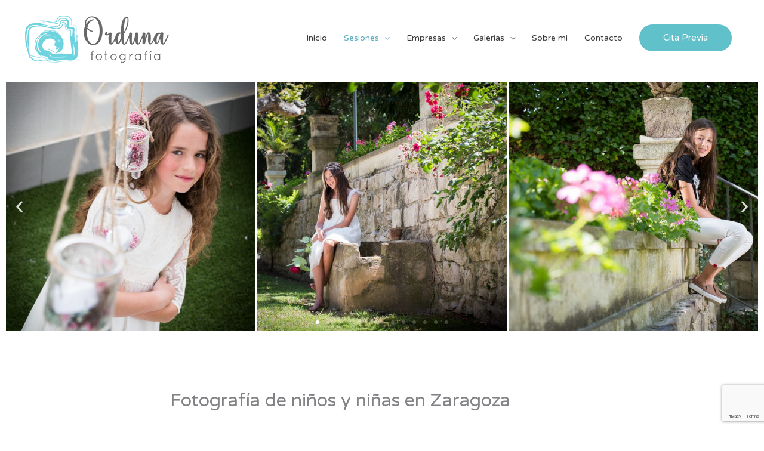

--- FILE ---
content_type: text/html; charset=UTF-8
request_url: https://www.fernandofotografia.com/sesiones/ninos-y-ninas/
body_size: 55253
content:
<!DOCTYPE html><html lang="es"><head><meta charset="UTF-8"><meta name="viewport" content="width=device-width, initial-scale=1"><link rel="profile" href="https://gmpg.org/xfn/11"><meta name='robots' content='index, follow, max-image-preview:large, max-snippet:-1, max-video-preview:-1' /><title>Fotografía de niños y niñas en Zaragoza · Fernando Fotografía</title><meta name="description" content="Fotografía de niños y niñas en Zaragoza. Fernando Fotografía es un estudio de fotografía en Zaragoza especializado en fotografía infantil." /><link rel="canonical" href="https://www.fernandofotografia.com/sesiones/ninos-y-ninas/" /><meta property="og:locale" content="es_ES" /><meta property="og:type" content="article" /><meta property="og:title" content="Fotografía de niños y niñas en Zaragoza · Fernando Fotografía" /><meta property="og:description" content="Fotografía de niños y niñas en Zaragoza. Fernando Fotografía es un estudio de fotografía en Zaragoza especializado en fotografía infantil." /><meta property="og:url" content="https://www.fernandofotografia.com/sesiones/ninos-y-ninas/" /><meta property="og:site_name" content="Fernando Fotografía" /><meta property="article:modified_time" content="2024-09-23T09:35:09+00:00" /><meta property="og:image" content="https://www.fernandofotografia.com/wp-content/uploads/elementor/thumbs/fernando-fotografia-11-1-omlptonk5b8crxufd4rki0s7teowowe4ln75br8nyw.jpg" /><meta name="twitter:card" content="summary_large_image" /><meta name="twitter:label1" content="Tiempo de lectura" /><meta name="twitter:data1" content="6 minutos" /> <script type="application/ld+json" class="yoast-schema-graph">{"@context":"https://schema.org","@graph":[{"@type":"WebPage","@id":"https://www.fernandofotografia.com/sesiones/ninos-y-ninas/","url":"https://www.fernandofotografia.com/sesiones/ninos-y-ninas/","name":"Fotografía de niños y niñas en Zaragoza · Fernando Fotografía","isPartOf":{"@id":"https://www.fernandofotografia.com/#website"},"primaryImageOfPage":{"@id":"https://www.fernandofotografia.com/sesiones/ninos-y-ninas/#primaryimage"},"image":{"@id":"https://www.fernandofotografia.com/sesiones/ninos-y-ninas/#primaryimage"},"thumbnailUrl":"https://www.fernandofotografia.com/wp-content/uploads/elementor/thumbs/fernando-fotografia-11-1-omlptonk5b8crxufd4rki0s7teowowe4ln75br8nyw.jpg","datePublished":"2020-03-15T10:42:24+00:00","dateModified":"2024-09-23T09:35:09+00:00","description":"Fotografía de niños y niñas en Zaragoza. Fernando Fotografía es un estudio de fotografía en Zaragoza especializado en fotografía infantil.","breadcrumb":{"@id":"https://www.fernandofotografia.com/sesiones/ninos-y-ninas/#breadcrumb"},"inLanguage":"es","potentialAction":[{"@type":"ReadAction","target":["https://www.fernandofotografia.com/sesiones/ninos-y-ninas/"]}]},{"@type":"ImageObject","inLanguage":"es","@id":"https://www.fernandofotografia.com/sesiones/ninos-y-ninas/#primaryimage","url":"https://www.fernandofotografia.com/wp-content/uploads/elementor/thumbs/fernando-fotografia-11-1-omlptonk5b8crxufd4rki0s7teowowe4ln75br8nyw.jpg","contentUrl":"https://www.fernandofotografia.com/wp-content/uploads/elementor/thumbs/fernando-fotografia-11-1-omlptonk5b8crxufd4rki0s7teowowe4ln75br8nyw.jpg"},{"@type":"BreadcrumbList","@id":"https://www.fernandofotografia.com/sesiones/ninos-y-ninas/#breadcrumb","itemListElement":[{"@type":"ListItem","position":1,"name":"Portada","item":"https://www.fernandofotografia.com/"},{"@type":"ListItem","position":2,"name":"Sesiones","item":"https://www.fernandofotografia.com/sesiones/"},{"@type":"ListItem","position":3,"name":"Niños y niñas"}]},{"@type":"WebSite","@id":"https://www.fernandofotografia.com/#website","url":"https://www.fernandofotografia.com/","name":"Fernando Fotografía","description":"Fotografía profesional en Zaragoza","publisher":{"@id":"https://www.fernandofotografia.com/#organization"},"potentialAction":[{"@type":"SearchAction","target":{"@type":"EntryPoint","urlTemplate":"https://www.fernandofotografia.com/?s={search_term_string}"},"query-input":{"@type":"PropertyValueSpecification","valueRequired":true,"valueName":"search_term_string"}}],"inLanguage":"es"},{"@type":"Organization","@id":"https://www.fernandofotografia.com/#organization","name":"Fernando Fotografía","url":"https://www.fernandofotografia.com/","logo":{"@type":"ImageObject","inLanguage":"es","@id":"https://www.fernandofotografia.com/#/schema/logo/image/","url":"https://www.fernandofotografia.com/wp-content/uploads/2020/03/cropped-fernando-l-orduna.png","contentUrl":"https://www.fernandofotografia.com/wp-content/uploads/2020/03/cropped-fernando-l-orduna.png","width":246,"height":99,"caption":"Fernando Fotografía"},"image":{"@id":"https://www.fernandofotografia.com/#/schema/logo/image/"}}]}</script> <link rel='dns-prefetch' href='//fonts.googleapis.com' /><link href='https://fonts.gstatic.com' crossorigin rel='preconnect' /><link rel="alternate" type="application/rss+xml" title="Fernando Fotografía &raquo; Feed" href="https://www.fernandofotografia.com/feed/" /><link rel="alternate" type="application/rss+xml" title="Fernando Fotografía &raquo; Feed de los comentarios" href="https://www.fernandofotografia.com/comments/feed/" /><link rel="alternate" title="oEmbed (JSON)" type="application/json+oembed" href="https://www.fernandofotografia.com/wp-json/oembed/1.0/embed?url=https%3A%2F%2Fwww.fernandofotografia.com%2Fsesiones%2Fninos-y-ninas%2F" /><link rel="alternate" title="oEmbed (XML)" type="text/xml+oembed" href="https://www.fernandofotografia.com/wp-json/oembed/1.0/embed?url=https%3A%2F%2Fwww.fernandofotografia.com%2Fsesiones%2Fninos-y-ninas%2F&#038;format=xml" /><style id='wp-img-auto-sizes-contain-inline-css'>img:is([sizes=auto i],[sizes^="auto," i]){contain-intrinsic-size:3000px 1500px}
/*# sourceURL=wp-img-auto-sizes-contain-inline-css */</style><link rel='stylesheet' id='astra-theme-css-css' href='https://www.fernandofotografia.com/wp-content/themes/astra/assets/css/minified/style.min.css?ver=4.12.1' media='all' /><style id='astra-theme-css-inline-css'>.ast-no-sidebar .entry-content .alignfull {margin-left: calc( -50vw + 50%);margin-right: calc( -50vw + 50%);max-width: 100vw;width: 100vw;}.ast-no-sidebar .entry-content .alignwide {margin-left: calc(-41vw + 50%);margin-right: calc(-41vw + 50%);max-width: unset;width: unset;}.ast-no-sidebar .entry-content .alignfull .alignfull,.ast-no-sidebar .entry-content .alignfull .alignwide,.ast-no-sidebar .entry-content .alignwide .alignfull,.ast-no-sidebar .entry-content .alignwide .alignwide,.ast-no-sidebar .entry-content .wp-block-column .alignfull,.ast-no-sidebar .entry-content .wp-block-column .alignwide{width: 100%;margin-left: auto;margin-right: auto;}.wp-block-gallery,.blocks-gallery-grid {margin: 0;}.wp-block-separator {max-width: 100px;}.wp-block-separator.is-style-wide,.wp-block-separator.is-style-dots {max-width: none;}.entry-content .has-2-columns .wp-block-column:first-child {padding-right: 10px;}.entry-content .has-2-columns .wp-block-column:last-child {padding-left: 10px;}@media (max-width: 782px) {.entry-content .wp-block-columns .wp-block-column {flex-basis: 100%;}.entry-content .has-2-columns .wp-block-column:first-child {padding-right: 0;}.entry-content .has-2-columns .wp-block-column:last-child {padding-left: 0;}}body .entry-content .wp-block-latest-posts {margin-left: 0;}body .entry-content .wp-block-latest-posts li {list-style: none;}.ast-no-sidebar .ast-container .entry-content .wp-block-latest-posts {margin-left: 0;}.ast-header-break-point .entry-content .alignwide {margin-left: auto;margin-right: auto;}.entry-content .blocks-gallery-item img {margin-bottom: auto;}.wp-block-pullquote {border-top: 4px solid #555d66;border-bottom: 4px solid #555d66;color: #40464d;}:root{--ast-post-nav-space:0;--ast-container-default-xlg-padding:6.67em;--ast-container-default-lg-padding:5.67em;--ast-container-default-slg-padding:4.34em;--ast-container-default-md-padding:3.34em;--ast-container-default-sm-padding:6.67em;--ast-container-default-xs-padding:2.4em;--ast-container-default-xxs-padding:1.4em;--ast-code-block-background:#EEEEEE;--ast-comment-inputs-background:#FAFAFA;--ast-normal-container-width:1200px;--ast-narrow-container-width:750px;--ast-blog-title-font-weight:normal;--ast-blog-meta-weight:inherit;--ast-global-color-primary:var(--ast-global-color-5);--ast-global-color-secondary:var(--ast-global-color-4);--ast-global-color-alternate-background:var(--ast-global-color-7);--ast-global-color-subtle-background:var(--ast-global-color-6);--ast-bg-style-guide:var( --ast-global-color-secondary,--ast-global-color-5 );--ast-shadow-style-guide:0px 0px 4px 0 #00000057;--ast-global-dark-bg-style:#fff;--ast-global-dark-lfs:#fbfbfb;--ast-widget-bg-color:#fafafa;--ast-wc-container-head-bg-color:#fbfbfb;--ast-title-layout-bg:#eeeeee;--ast-search-border-color:#e7e7e7;--ast-lifter-hover-bg:#e6e6e6;--ast-gallery-block-color:#000;--srfm-color-input-label:var(--ast-global-color-2);}html{font-size:87.5%;}a,.page-title{color:#58acbc;}a:hover,a:focus{color:#3a3a3a;}body,button,input,select,textarea,.ast-button,.ast-custom-button{font-family:'Varela Round',sans-serif;font-weight:400;font-size:14px;font-size:1rem;line-height:var(--ast-body-line-height,1.6em);}blockquote{color:#000000;}h1,h2,h3,h4,h5,h6,.entry-content :where(h1,h2,h3,h4,h5,h6),.entry-content :where(h1,h2,h3,h4,h5,h6) a,.site-title,.site-title a{font-weight:normal;}.ast-site-identity .site-title a{color:var(--ast-global-color-2);}.site-title{font-size:35px;font-size:2.5rem;display:none;}.site-header .site-description{font-size:15px;font-size:1.0714285714286rem;display:none;}.entry-title{font-size:30px;font-size:2.1428571428571rem;}.archive .ast-article-post .ast-article-inner,.blog .ast-article-post .ast-article-inner,.archive .ast-article-post .ast-article-inner:hover,.blog .ast-article-post .ast-article-inner:hover{overflow:hidden;}h1,.entry-content :where(h1),.entry-content :where(h1) a{font-size:60px;font-size:4.2857142857143rem;font-weight:700;font-family:'Rubik',sans-serif;line-height:1.4em;}h2,.entry-content :where(h2),.entry-content :where(h2) a{font-size:42px;font-size:3rem;line-height:1.3em;}h3,.entry-content :where(h3),.entry-content :where(h3) a{font-size:30px;font-size:2.1428571428571rem;line-height:1.3em;}h4,.entry-content :where(h4),.entry-content :where(h4) a{font-size:20px;font-size:1.4285714285714rem;line-height:1.2em;}h5,.entry-content :where(h5),.entry-content :where(h5) a{font-size:18px;font-size:1.2857142857143rem;line-height:1.2em;}h6,.entry-content :where(h6),.entry-content :where(h6) a{font-size:15px;font-size:1.0714285714286rem;line-height:1.25em;}::selection{background-color:#60c1cb;color:#000000;}body,h1,h2,h3,h4,h5,h6,.entry-title a,.entry-content :where(h1,h2,h3,h4,h5,h6),.entry-content :where(h1,h2,h3,h4,h5,h6) a{color:#3a3a3a;}.tagcloud a:hover,.tagcloud a:focus,.tagcloud a.current-item{color:#000000;border-color:#58acbc;background-color:#58acbc;}input:focus,input[type="text"]:focus,input[type="email"]:focus,input[type="url"]:focus,input[type="password"]:focus,input[type="reset"]:focus,input[type="search"]:focus,textarea:focus{border-color:#58acbc;}input[type="radio"]:checked,input[type=reset],input[type="checkbox"]:checked,input[type="checkbox"]:hover:checked,input[type="checkbox"]:focus:checked,input[type=range]::-webkit-slider-thumb{border-color:#58acbc;background-color:#58acbc;box-shadow:none;}.site-footer a:hover + .post-count,.site-footer a:focus + .post-count{background:#58acbc;border-color:#58acbc;}.single .nav-links .nav-previous,.single .nav-links .nav-next{color:#58acbc;}.entry-meta,.entry-meta *{line-height:1.45;color:#58acbc;}.entry-meta a:not(.ast-button):hover,.entry-meta a:not(.ast-button):hover *,.entry-meta a:not(.ast-button):focus,.entry-meta a:not(.ast-button):focus *,.page-links > .page-link,.page-links .page-link:hover,.post-navigation a:hover{color:#3a3a3a;}#cat option,.secondary .calendar_wrap thead a,.secondary .calendar_wrap thead a:visited{color:#58acbc;}.secondary .calendar_wrap #today,.ast-progress-val span{background:#58acbc;}.secondary a:hover + .post-count,.secondary a:focus + .post-count{background:#58acbc;border-color:#58acbc;}.calendar_wrap #today > a{color:#000000;}.page-links .page-link,.single .post-navigation a{color:#58acbc;}.ast-search-menu-icon .search-form button.search-submit{padding:0 4px;}.ast-search-menu-icon form.search-form{padding-right:0;}.ast-header-search .ast-search-menu-icon.ast-dropdown-active .search-form,.ast-header-search .ast-search-menu-icon.ast-dropdown-active .search-field:focus{transition:all 0.2s;}.search-form input.search-field:focus{outline:none;}.widget-title,.widget .wp-block-heading{font-size:20px;font-size:1.4285714285714rem;color:#3a3a3a;}.ast-search-menu-icon.slide-search a:focus-visible:focus-visible,.astra-search-icon:focus-visible,#close:focus-visible,a:focus-visible,.ast-menu-toggle:focus-visible,.site .skip-link:focus-visible,.wp-block-loginout input:focus-visible,.wp-block-search.wp-block-search__button-inside .wp-block-search__inside-wrapper,.ast-header-navigation-arrow:focus-visible,.ast-orders-table__row .ast-orders-table__cell:focus-visible,a#ast-apply-coupon:focus-visible,#ast-apply-coupon:focus-visible,#close:focus-visible,.button.search-submit:focus-visible,#search_submit:focus,.normal-search:focus-visible,.ast-header-account-wrap:focus-visible,.astra-cart-drawer-close:focus,.ast-single-variation:focus,.ast-button:focus,.ast-builder-button-wrap:has(.ast-custom-button-link:focus),.ast-builder-button-wrap .ast-custom-button-link:focus{outline-style:dotted;outline-color:inherit;outline-width:thin;}input:focus,input[type="text"]:focus,input[type="email"]:focus,input[type="url"]:focus,input[type="password"]:focus,input[type="reset"]:focus,input[type="search"]:focus,input[type="number"]:focus,textarea:focus,.wp-block-search__input:focus,[data-section="section-header-mobile-trigger"] .ast-button-wrap .ast-mobile-menu-trigger-minimal:focus,.ast-mobile-popup-drawer.active .menu-toggle-close:focus,#ast-scroll-top:focus,#coupon_code:focus,#ast-coupon-code:focus{border-style:dotted;border-color:inherit;border-width:thin;}input{outline:none;}.main-header-menu .menu-link,.ast-header-custom-item a{color:#3a3a3a;}.main-header-menu .menu-item:hover > .menu-link,.main-header-menu .menu-item:hover > .ast-menu-toggle,.main-header-menu .ast-masthead-custom-menu-items a:hover,.main-header-menu .menu-item.focus > .menu-link,.main-header-menu .menu-item.focus > .ast-menu-toggle,.main-header-menu .current-menu-item > .menu-link,.main-header-menu .current-menu-ancestor > .menu-link,.main-header-menu .current-menu-item > .ast-menu-toggle,.main-header-menu .current-menu-ancestor > .ast-menu-toggle{color:#58acbc;}.header-main-layout-3 .ast-main-header-bar-alignment{margin-right:auto;}.header-main-layout-2 .site-header-section-left .ast-site-identity{text-align:left;}.site-logo-img img{ transition:all 0.2s linear;}body .ast-oembed-container *{position:absolute;top:0;width:100%;height:100%;left:0;}body .wp-block-embed-pocket-casts .ast-oembed-container *{position:unset;}.ast-header-break-point .ast-mobile-menu-buttons-minimal.menu-toggle{background:transparent;color:#60c1cb;}.ast-header-break-point .ast-mobile-menu-buttons-outline.menu-toggle{background:transparent;border:1px solid #60c1cb;color:#60c1cb;}.ast-header-break-point .ast-mobile-menu-buttons-fill.menu-toggle{background:#60c1cb;color:#ffffff;}.ast-single-post-featured-section + article {margin-top: 2em;}.site-content .ast-single-post-featured-section img {width: 100%;overflow: hidden;object-fit: cover;}.site > .ast-single-related-posts-container {margin-top: 0;}@media (min-width: 922px) {.ast-desktop .ast-container--narrow {max-width: var(--ast-narrow-container-width);margin: 0 auto;}}.ast-page-builder-template .hentry {margin: 0;}.ast-page-builder-template .site-content > .ast-container {max-width: 100%;padding: 0;}.ast-page-builder-template .site .site-content #primary {padding: 0;margin: 0;}.ast-page-builder-template .no-results {text-align: center;margin: 4em auto;}.ast-page-builder-template .ast-pagination {padding: 2em;}.ast-page-builder-template .entry-header.ast-no-title.ast-no-thumbnail {margin-top: 0;}.ast-page-builder-template .entry-header.ast-header-without-markup {margin-top: 0;margin-bottom: 0;}.ast-page-builder-template .entry-header.ast-no-title.ast-no-meta {margin-bottom: 0;}.ast-page-builder-template.single .post-navigation {padding-bottom: 2em;}.ast-page-builder-template.single-post .site-content > .ast-container {max-width: 100%;}.ast-page-builder-template .entry-header {margin-top: 4em;margin-left: auto;margin-right: auto;padding-left: 20px;padding-right: 20px;}.single.ast-page-builder-template .entry-header {padding-left: 20px;padding-right: 20px;}.ast-page-builder-template .ast-archive-description {margin: 4em auto 0;padding-left: 20px;padding-right: 20px;}.ast-page-builder-template.ast-no-sidebar .entry-content .alignwide {margin-left: 0;margin-right: 0;}.footer-adv .footer-adv-overlay{border-top-style:solid;border-top-color:#7a7a7a;}.wp-block-buttons.aligncenter{justify-content:center;}@media (max-width:921px){.ast-theme-transparent-header #primary,.ast-theme-transparent-header #secondary{padding:0;}}@media (max-width:921px){.ast-plain-container.ast-no-sidebar #primary{padding:0;}}.ast-plain-container.ast-no-sidebar #primary{margin-top:0;margin-bottom:0;}@media (min-width:1200px){.wp-block-group .has-background{padding:20px;}}@media (min-width:1200px){.ast-no-sidebar.ast-separate-container .entry-content .wp-block-group.alignwide,.ast-no-sidebar.ast-separate-container .entry-content .wp-block-cover.alignwide{margin-left:-20px;margin-right:-20px;padding-left:20px;padding-right:20px;}.ast-no-sidebar.ast-separate-container .entry-content .wp-block-cover.alignfull,.ast-no-sidebar.ast-separate-container .entry-content .wp-block-group.alignfull{margin-left:-6.67em;margin-right:-6.67em;padding-left:6.67em;padding-right:6.67em;}}@media (min-width:1200px){.wp-block-cover-image.alignwide .wp-block-cover__inner-container,.wp-block-cover.alignwide .wp-block-cover__inner-container,.wp-block-cover-image.alignfull .wp-block-cover__inner-container,.wp-block-cover.alignfull .wp-block-cover__inner-container{width:100%;}}.wp-block-columns{margin-bottom:unset;}.wp-block-image.size-full{margin:2rem 0;}.wp-block-separator.has-background{padding:0;}.wp-block-gallery{margin-bottom:1.6em;}.wp-block-group{padding-top:4em;padding-bottom:4em;}.wp-block-group__inner-container .wp-block-columns:last-child,.wp-block-group__inner-container :last-child,.wp-block-table table{margin-bottom:0;}.blocks-gallery-grid{width:100%;}.wp-block-navigation-link__content{padding:5px 0;}.wp-block-group .wp-block-group .has-text-align-center,.wp-block-group .wp-block-column .has-text-align-center{max-width:100%;}.has-text-align-center{margin:0 auto;}@media (min-width:1200px){.wp-block-cover__inner-container,.alignwide .wp-block-group__inner-container,.alignfull .wp-block-group__inner-container{max-width:1200px;margin:0 auto;}.wp-block-group.alignnone,.wp-block-group.aligncenter,.wp-block-group.alignleft,.wp-block-group.alignright,.wp-block-group.alignwide,.wp-block-columns.alignwide{margin:2rem 0 1rem 0;}}@media (max-width:1200px){.wp-block-group{padding:3em;}.wp-block-group .wp-block-group{padding:1.5em;}.wp-block-columns,.wp-block-column{margin:1rem 0;}}@media (min-width:921px){.wp-block-columns .wp-block-group{padding:2em;}}@media (max-width:544px){.wp-block-cover-image .wp-block-cover__inner-container,.wp-block-cover .wp-block-cover__inner-container{width:unset;}.wp-block-cover,.wp-block-cover-image{padding:2em 0;}.wp-block-group,.wp-block-cover{padding:2em;}.wp-block-media-text__media img,.wp-block-media-text__media video{width:unset;max-width:100%;}.wp-block-media-text.has-background .wp-block-media-text__content{padding:1em;}}.wp-block-image.aligncenter{margin-left:auto;margin-right:auto;}.wp-block-table.aligncenter{margin-left:auto;margin-right:auto;}@media (min-width:544px){.entry-content .wp-block-media-text.has-media-on-the-right .wp-block-media-text__content{padding:0 8% 0 0;}.entry-content .wp-block-media-text .wp-block-media-text__content{padding:0 0 0 8%;}.ast-plain-container .site-content .entry-content .has-custom-content-position.is-position-bottom-left > *,.ast-plain-container .site-content .entry-content .has-custom-content-position.is-position-bottom-right > *,.ast-plain-container .site-content .entry-content .has-custom-content-position.is-position-top-left > *,.ast-plain-container .site-content .entry-content .has-custom-content-position.is-position-top-right > *,.ast-plain-container .site-content .entry-content .has-custom-content-position.is-position-center-right > *,.ast-plain-container .site-content .entry-content .has-custom-content-position.is-position-center-left > *{margin:0;}}@media (max-width:544px){.entry-content .wp-block-media-text .wp-block-media-text__content{padding:8% 0;}.wp-block-media-text .wp-block-media-text__media img{width:auto;max-width:100%;}}.wp-block-buttons .wp-block-button.is-style-outline .wp-block-button__link.wp-element-button,.ast-outline-button,.wp-block-uagb-buttons-child .uagb-buttons-repeater.ast-outline-button{border-color:#60c1cb;border-top-width:2px;border-right-width:2px;border-bottom-width:2px;border-left-width:2px;font-family:'Varela Round',sans-serif;font-weight:400;font-size:15px;font-size:1.0714285714286rem;line-height:1em;border-top-left-radius:50px;border-top-right-radius:50px;border-bottom-right-radius:50px;border-bottom-left-radius:50px;}.wp-block-button.is-style-outline .wp-block-button__link:hover,.wp-block-buttons .wp-block-button.is-style-outline .wp-block-button__link:focus,.wp-block-buttons .wp-block-button.is-style-outline > .wp-block-button__link:not(.has-text-color):hover,.wp-block-buttons .wp-block-button.wp-block-button__link.is-style-outline:not(.has-text-color):hover,.ast-outline-button:hover,.ast-outline-button:focus,.wp-block-uagb-buttons-child .uagb-buttons-repeater.ast-outline-button:hover,.wp-block-uagb-buttons-child .uagb-buttons-repeater.ast-outline-button:focus{background-color:#3a3a3a;}.wp-block-button .wp-block-button__link.wp-element-button.is-style-outline:not(.has-background),.wp-block-button.is-style-outline>.wp-block-button__link.wp-element-button:not(.has-background),.ast-outline-button{background-color:#60c1cb;}.entry-content[data-ast-blocks-layout] > figure{margin-bottom:1em;}@media (max-width:921px){.ast-left-sidebar #content > .ast-container{display:flex;flex-direction:column-reverse;width:100%;}.ast-separate-container .ast-article-post,.ast-separate-container .ast-article-single{padding:1.5em 2.14em;}.ast-author-box img.avatar{margin:20px 0 0 0;}}@media (min-width:922px){.ast-separate-container.ast-right-sidebar #primary,.ast-separate-container.ast-left-sidebar #primary{border:0;}.search-no-results.ast-separate-container #primary{margin-bottom:4em;}}.elementor-widget-button .elementor-button{border-style:solid;text-decoration:none;border-top-width:0;border-right-width:0;border-left-width:0;border-bottom-width:0;}body .elementor-button.elementor-size-sm,body .elementor-button.elementor-size-xs,body .elementor-button.elementor-size-md,body .elementor-button.elementor-size-lg,body .elementor-button.elementor-size-xl,body .elementor-button{border-top-left-radius:50px;border-top-right-radius:50px;border-bottom-right-radius:50px;border-bottom-left-radius:50px;padding-top:15px;padding-right:40px;padding-bottom:15px;padding-left:40px;}.elementor-widget-button .elementor-button{border-color:#60c1cb;background-color:#60c1cb;}.elementor-widget-button .elementor-button:hover,.elementor-widget-button .elementor-button:focus{color:#ffffff;background-color:#3a3a3a;border-color:#3a3a3a;}.wp-block-button .wp-block-button__link ,.elementor-widget-button .elementor-button,.elementor-widget-button .elementor-button:visited{color:#ffffff;}.elementor-widget-button .elementor-button{font-family:'Varela Round',sans-serif;font-weight:400;font-size:15px;font-size:1.0714285714286rem;line-height:1em;}body .elementor-button.elementor-size-sm,body .elementor-button.elementor-size-xs,body .elementor-button.elementor-size-md,body .elementor-button.elementor-size-lg,body .elementor-button.elementor-size-xl,body .elementor-button{font-size:15px;font-size:1.0714285714286rem;}.wp-block-button .wp-block-button__link:hover,.wp-block-button .wp-block-button__link:focus{color:#ffffff;background-color:#3a3a3a;border-color:#3a3a3a;}.elementor-widget-heading h1.elementor-heading-title{line-height:1.4em;}.elementor-widget-heading h2.elementor-heading-title{line-height:1.3em;}.elementor-widget-heading h3.elementor-heading-title{line-height:1.3em;}.elementor-widget-heading h4.elementor-heading-title{line-height:1.2em;}.elementor-widget-heading h5.elementor-heading-title{line-height:1.2em;}.elementor-widget-heading h6.elementor-heading-title{line-height:1.25em;}.wp-block-button .wp-block-button__link{border-top-width:0;border-right-width:0;border-left-width:0;border-bottom-width:0;border-color:#60c1cb;background-color:#60c1cb;color:#ffffff;font-family:'Varela Round',sans-serif;font-weight:400;line-height:1em;font-size:15px;font-size:1.0714285714286rem;border-top-left-radius:50px;border-top-right-radius:50px;border-bottom-right-radius:50px;border-bottom-left-radius:50px;padding-top:15px;padding-right:40px;padding-bottom:15px;padding-left:40px;}.menu-toggle,button,.ast-button,.ast-custom-button,.button,input#submit,input[type="button"],input[type="submit"],input[type="reset"]{border-style:solid;border-top-width:0;border-right-width:0;border-left-width:0;border-bottom-width:0;color:#ffffff;border-color:#60c1cb;background-color:#60c1cb;padding-top:15px;padding-right:40px;padding-bottom:15px;padding-left:40px;font-family:'Varela Round',sans-serif;font-weight:400;font-size:15px;font-size:1.0714285714286rem;line-height:1em;border-top-left-radius:50px;border-top-right-radius:50px;border-bottom-right-radius:50px;border-bottom-left-radius:50px;}button:focus,.menu-toggle:hover,button:hover,.ast-button:hover,.ast-custom-button:hover .button:hover,.ast-custom-button:hover ,input[type=reset]:hover,input[type=reset]:focus,input#submit:hover,input#submit:focus,input[type="button"]:hover,input[type="button"]:focus,input[type="submit"]:hover,input[type="submit"]:focus{color:#ffffff;background-color:#3a3a3a;border-color:#3a3a3a;}@media (max-width:921px){.ast-mobile-header-stack .main-header-bar .ast-search-menu-icon{display:inline-block;}.ast-header-break-point.ast-header-custom-item-outside .ast-mobile-header-stack .main-header-bar .ast-search-icon{margin:0;}.ast-comment-avatar-wrap img{max-width:2.5em;}.ast-comment-meta{padding:0 1.8888em 1.3333em;}.ast-separate-container .ast-comment-list li.depth-1{padding:1.5em 2.14em;}.ast-separate-container .comment-respond{padding:2em 2.14em;}}@media (min-width:544px){.ast-container{max-width:100%;}}@media (max-width:544px){.ast-separate-container .ast-article-post,.ast-separate-container .ast-article-single,.ast-separate-container .comments-title,.ast-separate-container .ast-archive-description{padding:1.5em 1em;}.ast-separate-container #content .ast-container{padding-left:0.54em;padding-right:0.54em;}.ast-separate-container .ast-comment-list .bypostauthor{padding:.5em;}.ast-search-menu-icon.ast-dropdown-active .search-field{width:170px;}.site-branding img,.site-header .site-logo-img .custom-logo-link img{max-width:100%;}} #ast-mobile-header .ast-site-header-cart-li a{pointer-events:none;}.ast-no-sidebar.ast-separate-container .entry-content .alignfull {margin-left: -6.67em;margin-right: -6.67em;width: auto;}@media (max-width: 1200px) {.ast-no-sidebar.ast-separate-container .entry-content .alignfull {margin-left: -2.4em;margin-right: -2.4em;}}@media (max-width: 768px) {.ast-no-sidebar.ast-separate-container .entry-content .alignfull {margin-left: -2.14em;margin-right: -2.14em;}}@media (max-width: 544px) {.ast-no-sidebar.ast-separate-container .entry-content .alignfull {margin-left: -1em;margin-right: -1em;}}.ast-no-sidebar.ast-separate-container .entry-content .alignwide {margin-left: -20px;margin-right: -20px;}.ast-no-sidebar.ast-separate-container .entry-content .wp-block-column .alignfull,.ast-no-sidebar.ast-separate-container .entry-content .wp-block-column .alignwide {margin-left: auto;margin-right: auto;width: 100%;}@media (max-width:921px){.site-title{display:none;}.site-header .site-description{display:none;}h1,.entry-content :where(h1),.entry-content :where(h1) a{font-size:50px;}h2,.entry-content :where(h2),.entry-content :where(h2) a{font-size:25px;}h3,.entry-content :where(h3),.entry-content :where(h3) a{font-size:20px;}}@media (max-width:544px){.site-title{display:none;}.site-header .site-description{display:none;}h1,.entry-content :where(h1),.entry-content :where(h1) a{font-size:30px;}h2,.entry-content :where(h2),.entry-content :where(h2) a{font-size:25px;}h3,.entry-content :where(h3),.entry-content :where(h3) a{font-size:20px;}}@media (max-width:921px){html{font-size:79.8%;}}@media (max-width:544px){html{font-size:79.8%;}}@media (min-width:922px){.ast-container{max-width:1240px;}}@font-face {font-family: "Astra";src: url(https://www.fernandofotografia.com/wp-content/themes/astra/assets/fonts/astra.woff) format("woff"),url(https://www.fernandofotografia.com/wp-content/themes/astra/assets/fonts/astra.ttf) format("truetype"),url(https://www.fernandofotografia.com/wp-content/themes/astra/assets/fonts/astra.svg#astra) format("svg");font-weight: normal;font-style: normal;font-display: fallback;}@media (max-width:378px) {.main-header-bar .main-header-bar-navigation{display:none;}}.ast-desktop .main-header-menu.submenu-with-border .sub-menu,.ast-desktop .main-header-menu.submenu-with-border .astra-full-megamenu-wrapper{border-color:#eaeaea;}.ast-desktop .main-header-menu.submenu-with-border .sub-menu{border-top-width:1px;border-right-width:1px;border-left-width:1px;border-bottom-width:1px;border-style:solid;}.ast-desktop .main-header-menu.submenu-with-border .sub-menu .sub-menu{top:-1px;}.ast-desktop .main-header-menu.submenu-with-border .sub-menu .menu-link,.ast-desktop .main-header-menu.submenu-with-border .children .menu-link{border-bottom-width:1px;border-style:solid;border-color:#eaeaea;}@media (min-width:922px){.main-header-menu .sub-menu .menu-item.ast-left-align-sub-menu:hover > .sub-menu,.main-header-menu .sub-menu .menu-item.ast-left-align-sub-menu.focus > .sub-menu{margin-left:-2px;}}.ast-small-footer{border-top-style:solid;border-top-width:1px;border-top-color:#020202;}.ast-small-footer-wrap{text-align:center;}.site .comments-area{padding-bottom:3em;}.ast-header-break-point .main-navigation ul .button-custom-menu-item .menu-link {padding: 0 20px;display: inline-block;width: 100%;border-bottom-width: 1px;border-style: solid;border-color: #eaeaea;}.button-custom-menu-item .ast-custom-button-link .ast-custom-button {font-size: inherit;font-family: inherit;font-weight: inherit;}.button-custom-menu-item .ast-custom-button-link .ast-custom-button:hover {transition: all 0.1s ease-in-out;}.ast-header-break-point.ast-header-custom-item-inside .main-header-bar .main-header-bar-navigation .ast-search-icon {display: none;}.ast-header-break-point.ast-header-custom-item-inside .main-header-bar .ast-search-menu-icon .search-form {padding: 0;display: block;overflow: hidden;}.ast-header-break-point .ast-header-custom-item .widget:last-child {margin-bottom: 1em;}.ast-header-custom-item .widget {margin: 0.5em;display: inline-block;vertical-align: middle;}.ast-header-custom-item .widget p {margin-bottom: 0;}.ast-header-custom-item .widget li {width: auto;}.ast-header-custom-item-inside .button-custom-menu-item .menu-link {display: none;}.ast-header-custom-item-inside.ast-header-break-point .button-custom-menu-item .ast-custom-button-link {display: none;}.ast-header-custom-item-inside.ast-header-break-point .button-custom-menu-item .menu-link {display: block;}.ast-header-break-point.ast-header-custom-item-outside .main-header-bar .ast-search-icon {margin-right: 1em;}.ast-header-break-point.ast-header-custom-item-inside .main-header-bar .ast-search-menu-icon .search-field,.ast-header-break-point.ast-header-custom-item-inside .main-header-bar .ast-search-menu-icon.ast-inline-search .search-field {width: 100%;padding-right: 5.5em;}.ast-header-break-point.ast-header-custom-item-inside .main-header-bar .ast-search-menu-icon .search-submit {display: block;position: absolute;height: 100%;top: 0;right: 0;padding: 0 1em;border-radius: 0;}.ast-header-break-point .ast-header-custom-item .ast-masthead-custom-menu-items {padding-left: 20px;padding-right: 20px;margin-bottom: 1em;margin-top: 1em;}.ast-header-custom-item-inside.ast-header-break-point .button-custom-menu-item {padding-left: 0;padding-right: 0;margin-top: 0;margin-bottom: 0;}.astra-icon-down_arrow::after {content: "\e900";font-family: Astra;}.astra-icon-close::after {content: "\e5cd";font-family: Astra;}.astra-icon-drag_handle::after {content: "\e25d";font-family: Astra;}.astra-icon-format_align_justify::after {content: "\e235";font-family: Astra;}.astra-icon-menu::after {content: "\e5d2";font-family: Astra;}.astra-icon-reorder::after {content: "\e8fe";font-family: Astra;}.astra-icon-search::after {content: "\e8b6";font-family: Astra;}.astra-icon-zoom_in::after {content: "\e56b";font-family: Astra;}.astra-icon-check-circle::after {content: "\e901";font-family: Astra;}.astra-icon-shopping-cart::after {content: "\f07a";font-family: Astra;}.astra-icon-shopping-bag::after {content: "\f290";font-family: Astra;}.astra-icon-shopping-basket::after {content: "\f291";font-family: Astra;}.astra-icon-circle-o::after {content: "\e903";font-family: Astra;}.astra-icon-certificate::after {content: "\e902";font-family: Astra;}blockquote {padding: 1.2em;}:root .has-ast-global-color-0-color{color:var(--ast-global-color-0);}:root .has-ast-global-color-0-background-color{background-color:var(--ast-global-color-0);}:root .wp-block-button .has-ast-global-color-0-color{color:var(--ast-global-color-0);}:root .wp-block-button .has-ast-global-color-0-background-color{background-color:var(--ast-global-color-0);}:root .has-ast-global-color-1-color{color:var(--ast-global-color-1);}:root .has-ast-global-color-1-background-color{background-color:var(--ast-global-color-1);}:root .wp-block-button .has-ast-global-color-1-color{color:var(--ast-global-color-1);}:root .wp-block-button .has-ast-global-color-1-background-color{background-color:var(--ast-global-color-1);}:root .has-ast-global-color-2-color{color:var(--ast-global-color-2);}:root .has-ast-global-color-2-background-color{background-color:var(--ast-global-color-2);}:root .wp-block-button .has-ast-global-color-2-color{color:var(--ast-global-color-2);}:root .wp-block-button .has-ast-global-color-2-background-color{background-color:var(--ast-global-color-2);}:root .has-ast-global-color-3-color{color:var(--ast-global-color-3);}:root .has-ast-global-color-3-background-color{background-color:var(--ast-global-color-3);}:root .wp-block-button .has-ast-global-color-3-color{color:var(--ast-global-color-3);}:root .wp-block-button .has-ast-global-color-3-background-color{background-color:var(--ast-global-color-3);}:root .has-ast-global-color-4-color{color:var(--ast-global-color-4);}:root .has-ast-global-color-4-background-color{background-color:var(--ast-global-color-4);}:root .wp-block-button .has-ast-global-color-4-color{color:var(--ast-global-color-4);}:root .wp-block-button .has-ast-global-color-4-background-color{background-color:var(--ast-global-color-4);}:root .has-ast-global-color-5-color{color:var(--ast-global-color-5);}:root .has-ast-global-color-5-background-color{background-color:var(--ast-global-color-5);}:root .wp-block-button .has-ast-global-color-5-color{color:var(--ast-global-color-5);}:root .wp-block-button .has-ast-global-color-5-background-color{background-color:var(--ast-global-color-5);}:root .has-ast-global-color-6-color{color:var(--ast-global-color-6);}:root .has-ast-global-color-6-background-color{background-color:var(--ast-global-color-6);}:root .wp-block-button .has-ast-global-color-6-color{color:var(--ast-global-color-6);}:root .wp-block-button .has-ast-global-color-6-background-color{background-color:var(--ast-global-color-6);}:root .has-ast-global-color-7-color{color:var(--ast-global-color-7);}:root .has-ast-global-color-7-background-color{background-color:var(--ast-global-color-7);}:root .wp-block-button .has-ast-global-color-7-color{color:var(--ast-global-color-7);}:root .wp-block-button .has-ast-global-color-7-background-color{background-color:var(--ast-global-color-7);}:root .has-ast-global-color-8-color{color:var(--ast-global-color-8);}:root .has-ast-global-color-8-background-color{background-color:var(--ast-global-color-8);}:root .wp-block-button .has-ast-global-color-8-color{color:var(--ast-global-color-8);}:root .wp-block-button .has-ast-global-color-8-background-color{background-color:var(--ast-global-color-8);}:root{--ast-global-color-0:#0170B9;--ast-global-color-1:#3a3a3a;--ast-global-color-2:#3a3a3a;--ast-global-color-3:#4B4F58;--ast-global-color-4:#F5F5F5;--ast-global-color-5:#FFFFFF;--ast-global-color-6:#E5E5E5;--ast-global-color-7:#424242;--ast-global-color-8:#000000;}:root {--ast-border-color : #dddddd;}.ast-single-entry-banner {-js-display: flex;display: flex;flex-direction: column;justify-content: center;text-align: center;position: relative;background: var(--ast-title-layout-bg);}.ast-single-entry-banner[data-banner-layout="layout-1"] {max-width: 1200px;background: inherit;padding: 20px 0;}.ast-single-entry-banner[data-banner-width-type="custom"] {margin: 0 auto;width: 100%;}.ast-single-entry-banner + .site-content .entry-header {margin-bottom: 0;}.site .ast-author-avatar {--ast-author-avatar-size: ;}a.ast-underline-text {text-decoration: underline;}.ast-container > .ast-terms-link {position: relative;display: block;}a.ast-button.ast-badge-tax {padding: 4px 8px;border-radius: 3px;font-size: inherit;}header.entry-header{text-align:left;}header.entry-header .entry-title{font-size:30px;font-size:2.1428571428571rem;}header.entry-header > *:not(:last-child){margin-bottom:10px;}@media (max-width:921px){header.entry-header{text-align:left;}}@media (max-width:544px){header.entry-header{text-align:left;}}.ast-archive-entry-banner {-js-display: flex;display: flex;flex-direction: column;justify-content: center;text-align: center;position: relative;background: var(--ast-title-layout-bg);}.ast-archive-entry-banner[data-banner-width-type="custom"] {margin: 0 auto;width: 100%;}.ast-archive-entry-banner[data-banner-layout="layout-1"] {background: inherit;padding: 20px 0;text-align: left;}body.archive .ast-archive-description{max-width:1200px;width:100%;text-align:left;padding-top:3em;padding-right:3em;padding-bottom:3em;padding-left:3em;}body.archive .ast-archive-description .ast-archive-title,body.archive .ast-archive-description .ast-archive-title *{font-size:40px;font-size:2.8571428571429rem;}body.archive .ast-archive-description > *:not(:last-child){margin-bottom:10px;}@media (max-width:921px){body.archive .ast-archive-description{text-align:left;}}@media (max-width:544px){body.archive .ast-archive-description{text-align:left;}}.ast-breadcrumbs .trail-browse,.ast-breadcrumbs .trail-items,.ast-breadcrumbs .trail-items li{display:inline-block;margin:0;padding:0;border:none;background:inherit;text-indent:0;text-decoration:none;}.ast-breadcrumbs .trail-browse{font-size:inherit;font-style:inherit;font-weight:inherit;color:inherit;}.ast-breadcrumbs .trail-items{list-style:none;}.trail-items li::after{padding:0 0.3em;content:"\00bb";}.trail-items li:last-of-type::after{display:none;}.trail-items li::after{content:"»";}.ast-breadcrumbs-wrapper #ast-breadcrumbs-yoast,.ast-breadcrumbs-wrapper .breadcrumbs,.ast-breadcrumbs-wrapper .rank-math-breadcrumb,.ast-breadcrumbs-inner nav{padding-bottom:15px;}.ast-breadcrumbs-wrapper{text-align:left;}.ast-default-menu-enable.ast-main-header-nav-open.ast-header-break-point .main-header-bar.ast-header-breadcrumb,.ast-main-header-nav-open .main-header-bar.ast-header-breadcrumb{padding-top:1em;padding-bottom:1em;}.ast-header-break-point .main-header-bar.ast-header-breadcrumb{border-bottom-width:1px;border-bottom-color:#eaeaea;border-bottom-style:solid;}.ast-breadcrumbs-wrapper{line-height:1.4;}.ast-breadcrumbs-wrapper .rank-math-breadcrumb p{margin-bottom:0px;}.ast-breadcrumbs-wrapper{display:block;width:100%;}h1,h2,h3,h4,h5,h6,.entry-content :where(h1,h2,h3,h4,h5,h6){color:#000000;}.elementor-widget-heading .elementor-heading-title{margin:0;}.elementor-page .ast-menu-toggle{color:unset !important;background:unset !important;}.elementor-post.elementor-grid-item.hentry{margin-bottom:0;}.woocommerce div.product .elementor-element.elementor-products-grid .related.products ul.products li.product,.elementor-element .elementor-wc-products .woocommerce[class*='columns-'] ul.products li.product{width:auto;margin:0;float:none;}body .elementor hr{background-color:#ccc;margin:0;}.ast-left-sidebar .elementor-section.elementor-section-stretched,.ast-right-sidebar .elementor-section.elementor-section-stretched{max-width:100%;left:0 !important;}.elementor-posts-container [CLASS*="ast-width-"]{width:100%;}.elementor-template-full-width .ast-container{display:block;}.elementor-screen-only,.screen-reader-text,.screen-reader-text span,.ui-helper-hidden-accessible{top:0 !important;}@media (max-width:544px){.elementor-element .elementor-wc-products .woocommerce[class*="columns-"] ul.products li.product{width:auto;margin:0;}.elementor-element .woocommerce .woocommerce-result-count{float:none;}}.ast-header-break-point .main-header-bar{border-bottom-width:0px;}@media (min-width:922px){.main-header-bar{border-bottom-width:0px;}}.ast-flex{-webkit-align-content:center;-ms-flex-line-pack:center;align-content:center;-webkit-box-align:center;-webkit-align-items:center;-moz-box-align:center;-ms-flex-align:center;align-items:center;}.main-header-bar{padding:1em 0;}.ast-site-identity{padding:0;}.header-main-layout-1 .ast-flex.main-header-container, .header-main-layout-3 .ast-flex.main-header-container{-webkit-align-content:center;-ms-flex-line-pack:center;align-content:center;-webkit-box-align:center;-webkit-align-items:center;-moz-box-align:center;-ms-flex-align:center;align-items:center;}.header-main-layout-1 .ast-flex.main-header-container, .header-main-layout-3 .ast-flex.main-header-container{-webkit-align-content:center;-ms-flex-line-pack:center;align-content:center;-webkit-box-align:center;-webkit-align-items:center;-moz-box-align:center;-ms-flex-align:center;align-items:center;}.main-header-menu .sub-menu .menu-item.menu-item-has-children > .menu-link:after{position:absolute;right:1em;top:50%;transform:translate(0,-50%) rotate(270deg);}.ast-header-break-point .main-header-bar .main-header-bar-navigation .page_item_has_children > .ast-menu-toggle::before, .ast-header-break-point .main-header-bar .main-header-bar-navigation .menu-item-has-children > .ast-menu-toggle::before, .ast-mobile-popup-drawer .main-header-bar-navigation .menu-item-has-children>.ast-menu-toggle::before, .ast-header-break-point .ast-mobile-header-wrap .main-header-bar-navigation .menu-item-has-children > .ast-menu-toggle::before{font-weight:bold;content:"\e900";font-family:Astra;text-decoration:inherit;display:inline-block;}.ast-header-break-point .main-navigation ul.sub-menu .menu-item .menu-link:before{content:"\e900";font-family:Astra;font-size:.65em;text-decoration:inherit;display:inline-block;transform:translate(0, -2px) rotateZ(270deg);margin-right:5px;}.widget_search .search-form:after{font-family:Astra;font-size:1.2em;font-weight:normal;content:"\e8b6";position:absolute;top:50%;right:15px;transform:translate(0, -50%);}.astra-search-icon::before{content:"\e8b6";font-family:Astra;font-style:normal;font-weight:normal;text-decoration:inherit;text-align:center;-webkit-font-smoothing:antialiased;-moz-osx-font-smoothing:grayscale;z-index:3;}.main-header-bar .main-header-bar-navigation .page_item_has_children > a:after, .main-header-bar .main-header-bar-navigation .menu-item-has-children > a:after, .menu-item-has-children .ast-header-navigation-arrow:after{content:"\e900";display:inline-block;font-family:Astra;font-size:.6rem;font-weight:bold;text-rendering:auto;-webkit-font-smoothing:antialiased;-moz-osx-font-smoothing:grayscale;margin-left:10px;line-height:normal;}.menu-item-has-children .sub-menu .ast-header-navigation-arrow:after{margin-left:0;}.ast-mobile-popup-drawer .main-header-bar-navigation .ast-submenu-expanded>.ast-menu-toggle::before{transform:rotateX(180deg);}.ast-header-break-point .main-header-bar-navigation .menu-item-has-children > .menu-link:after{display:none;}@media (min-width:922px){.ast-builder-menu .main-navigation > ul > li:last-child a{margin-right:0;}}.ast-separate-container .ast-article-inner{background-color:transparent;background-image:none;}.ast-separate-container .ast-article-post{background-color:var(--ast-global-color-5);}@media (max-width:921px){.ast-separate-container .ast-article-post{background-color:var(--ast-global-color-5);}}@media (max-width:544px){.ast-separate-container .ast-article-post{background-color:var(--ast-global-color-5);}}.ast-separate-container .ast-article-single:not(.ast-related-post), .ast-separate-container .error-404, .ast-separate-container .no-results, .single.ast-separate-container  .ast-author-meta, .ast-separate-container .related-posts-title-wrapper, .ast-separate-container .comments-count-wrapper, .ast-box-layout.ast-plain-container .site-content, .ast-padded-layout.ast-plain-container .site-content, .ast-separate-container .ast-archive-description, .ast-separate-container .comments-area .comment-respond, .ast-separate-container .comments-area .ast-comment-list li, .ast-separate-container .comments-area .comments-title{background-color:var(--ast-global-color-5);}@media (max-width:921px){.ast-separate-container .ast-article-single:not(.ast-related-post), .ast-separate-container .error-404, .ast-separate-container .no-results, .single.ast-separate-container  .ast-author-meta, .ast-separate-container .related-posts-title-wrapper, .ast-separate-container .comments-count-wrapper, .ast-box-layout.ast-plain-container .site-content, .ast-padded-layout.ast-plain-container .site-content, .ast-separate-container .ast-archive-description{background-color:var(--ast-global-color-5);}}@media (max-width:544px){.ast-separate-container .ast-article-single:not(.ast-related-post), .ast-separate-container .error-404, .ast-separate-container .no-results, .single.ast-separate-container  .ast-author-meta, .ast-separate-container .related-posts-title-wrapper, .ast-separate-container .comments-count-wrapper, .ast-box-layout.ast-plain-container .site-content, .ast-padded-layout.ast-plain-container .site-content, .ast-separate-container .ast-archive-description{background-color:var(--ast-global-color-5);}}.ast-separate-container.ast-two-container #secondary .widget{background-color:var(--ast-global-color-5);}@media (max-width:921px){.ast-separate-container.ast-two-container #secondary .widget{background-color:var(--ast-global-color-5);}}@media (max-width:544px){.ast-separate-container.ast-two-container #secondary .widget{background-color:var(--ast-global-color-5);}}:root{--e-global-color-astglobalcolor0:#0170B9;--e-global-color-astglobalcolor1:#3a3a3a;--e-global-color-astglobalcolor2:#3a3a3a;--e-global-color-astglobalcolor3:#4B4F58;--e-global-color-astglobalcolor4:#F5F5F5;--e-global-color-astglobalcolor5:#FFFFFF;--e-global-color-astglobalcolor6:#E5E5E5;--e-global-color-astglobalcolor7:#424242;--e-global-color-astglobalcolor8:#000000;}
/*# sourceURL=astra-theme-css-inline-css */</style><link rel='stylesheet' id='astra-google-fonts-css' href='https://fonts.googleapis.com/css?family=Varela+Round%3A400%7CRubik%3A700&#038;display=swap&#038;ver=4.12.1' media='all' /><link data-minify="1" rel='stylesheet' id='hfe-widgets-style-css' href='https://www.fernandofotografia.com/wp-content/cache/min/1/wp-content/plugins/header-footer-elementor/inc/widgets-css/frontend-adcbc252679163d6a425e6daa5343630.css' media='all' /><style id='wp-emoji-styles-inline-css'>img.wp-smiley, img.emoji {
		display: inline !important;
		border: none !important;
		box-shadow: none !important;
		height: 1em !important;
		width: 1em !important;
		margin: 0 0.07em !important;
		vertical-align: -0.1em !important;
		background: none !important;
		padding: 0 !important;
	}
/*# sourceURL=wp-emoji-styles-inline-css */</style><style id='global-styles-inline-css'>:root{--wp--preset--aspect-ratio--square: 1;--wp--preset--aspect-ratio--4-3: 4/3;--wp--preset--aspect-ratio--3-4: 3/4;--wp--preset--aspect-ratio--3-2: 3/2;--wp--preset--aspect-ratio--2-3: 2/3;--wp--preset--aspect-ratio--16-9: 16/9;--wp--preset--aspect-ratio--9-16: 9/16;--wp--preset--color--black: #000000;--wp--preset--color--cyan-bluish-gray: #abb8c3;--wp--preset--color--white: #ffffff;--wp--preset--color--pale-pink: #f78da7;--wp--preset--color--vivid-red: #cf2e2e;--wp--preset--color--luminous-vivid-orange: #ff6900;--wp--preset--color--luminous-vivid-amber: #fcb900;--wp--preset--color--light-green-cyan: #7bdcb5;--wp--preset--color--vivid-green-cyan: #00d084;--wp--preset--color--pale-cyan-blue: #8ed1fc;--wp--preset--color--vivid-cyan-blue: #0693e3;--wp--preset--color--vivid-purple: #9b51e0;--wp--preset--color--ast-global-color-0: var(--ast-global-color-0);--wp--preset--color--ast-global-color-1: var(--ast-global-color-1);--wp--preset--color--ast-global-color-2: var(--ast-global-color-2);--wp--preset--color--ast-global-color-3: var(--ast-global-color-3);--wp--preset--color--ast-global-color-4: var(--ast-global-color-4);--wp--preset--color--ast-global-color-5: var(--ast-global-color-5);--wp--preset--color--ast-global-color-6: var(--ast-global-color-6);--wp--preset--color--ast-global-color-7: var(--ast-global-color-7);--wp--preset--color--ast-global-color-8: var(--ast-global-color-8);--wp--preset--gradient--vivid-cyan-blue-to-vivid-purple: linear-gradient(135deg,rgb(6,147,227) 0%,rgb(155,81,224) 100%);--wp--preset--gradient--light-green-cyan-to-vivid-green-cyan: linear-gradient(135deg,rgb(122,220,180) 0%,rgb(0,208,130) 100%);--wp--preset--gradient--luminous-vivid-amber-to-luminous-vivid-orange: linear-gradient(135deg,rgb(252,185,0) 0%,rgb(255,105,0) 100%);--wp--preset--gradient--luminous-vivid-orange-to-vivid-red: linear-gradient(135deg,rgb(255,105,0) 0%,rgb(207,46,46) 100%);--wp--preset--gradient--very-light-gray-to-cyan-bluish-gray: linear-gradient(135deg,rgb(238,238,238) 0%,rgb(169,184,195) 100%);--wp--preset--gradient--cool-to-warm-spectrum: linear-gradient(135deg,rgb(74,234,220) 0%,rgb(151,120,209) 20%,rgb(207,42,186) 40%,rgb(238,44,130) 60%,rgb(251,105,98) 80%,rgb(254,248,76) 100%);--wp--preset--gradient--blush-light-purple: linear-gradient(135deg,rgb(255,206,236) 0%,rgb(152,150,240) 100%);--wp--preset--gradient--blush-bordeaux: linear-gradient(135deg,rgb(254,205,165) 0%,rgb(254,45,45) 50%,rgb(107,0,62) 100%);--wp--preset--gradient--luminous-dusk: linear-gradient(135deg,rgb(255,203,112) 0%,rgb(199,81,192) 50%,rgb(65,88,208) 100%);--wp--preset--gradient--pale-ocean: linear-gradient(135deg,rgb(255,245,203) 0%,rgb(182,227,212) 50%,rgb(51,167,181) 100%);--wp--preset--gradient--electric-grass: linear-gradient(135deg,rgb(202,248,128) 0%,rgb(113,206,126) 100%);--wp--preset--gradient--midnight: linear-gradient(135deg,rgb(2,3,129) 0%,rgb(40,116,252) 100%);--wp--preset--font-size--small: 13px;--wp--preset--font-size--medium: 20px;--wp--preset--font-size--large: 36px;--wp--preset--font-size--x-large: 42px;--wp--preset--spacing--20: 0.44rem;--wp--preset--spacing--30: 0.67rem;--wp--preset--spacing--40: 1rem;--wp--preset--spacing--50: 1.5rem;--wp--preset--spacing--60: 2.25rem;--wp--preset--spacing--70: 3.38rem;--wp--preset--spacing--80: 5.06rem;--wp--preset--shadow--natural: 6px 6px 9px rgba(0, 0, 0, 0.2);--wp--preset--shadow--deep: 12px 12px 50px rgba(0, 0, 0, 0.4);--wp--preset--shadow--sharp: 6px 6px 0px rgba(0, 0, 0, 0.2);--wp--preset--shadow--outlined: 6px 6px 0px -3px rgb(255, 255, 255), 6px 6px rgb(0, 0, 0);--wp--preset--shadow--crisp: 6px 6px 0px rgb(0, 0, 0);}:root { --wp--style--global--content-size: var(--wp--custom--ast-content-width-size);--wp--style--global--wide-size: var(--wp--custom--ast-wide-width-size); }:where(body) { margin: 0; }.wp-site-blocks > .alignleft { float: left; margin-right: 2em; }.wp-site-blocks > .alignright { float: right; margin-left: 2em; }.wp-site-blocks > .aligncenter { justify-content: center; margin-left: auto; margin-right: auto; }:where(.wp-site-blocks) > * { margin-block-start: 24px; margin-block-end: 0; }:where(.wp-site-blocks) > :first-child { margin-block-start: 0; }:where(.wp-site-blocks) > :last-child { margin-block-end: 0; }:root { --wp--style--block-gap: 24px; }:root :where(.is-layout-flow) > :first-child{margin-block-start: 0;}:root :where(.is-layout-flow) > :last-child{margin-block-end: 0;}:root :where(.is-layout-flow) > *{margin-block-start: 24px;margin-block-end: 0;}:root :where(.is-layout-constrained) > :first-child{margin-block-start: 0;}:root :where(.is-layout-constrained) > :last-child{margin-block-end: 0;}:root :where(.is-layout-constrained) > *{margin-block-start: 24px;margin-block-end: 0;}:root :where(.is-layout-flex){gap: 24px;}:root :where(.is-layout-grid){gap: 24px;}.is-layout-flow > .alignleft{float: left;margin-inline-start: 0;margin-inline-end: 2em;}.is-layout-flow > .alignright{float: right;margin-inline-start: 2em;margin-inline-end: 0;}.is-layout-flow > .aligncenter{margin-left: auto !important;margin-right: auto !important;}.is-layout-constrained > .alignleft{float: left;margin-inline-start: 0;margin-inline-end: 2em;}.is-layout-constrained > .alignright{float: right;margin-inline-start: 2em;margin-inline-end: 0;}.is-layout-constrained > .aligncenter{margin-left: auto !important;margin-right: auto !important;}.is-layout-constrained > :where(:not(.alignleft):not(.alignright):not(.alignfull)){max-width: var(--wp--style--global--content-size);margin-left: auto !important;margin-right: auto !important;}.is-layout-constrained > .alignwide{max-width: var(--wp--style--global--wide-size);}body .is-layout-flex{display: flex;}.is-layout-flex{flex-wrap: wrap;align-items: center;}.is-layout-flex > :is(*, div){margin: 0;}body .is-layout-grid{display: grid;}.is-layout-grid > :is(*, div){margin: 0;}body{padding-top: 0px;padding-right: 0px;padding-bottom: 0px;padding-left: 0px;}a:where(:not(.wp-element-button)){text-decoration: none;}:root :where(.wp-element-button, .wp-block-button__link){background-color: #32373c;border-width: 0;color: #fff;font-family: inherit;font-size: inherit;font-style: inherit;font-weight: inherit;letter-spacing: inherit;line-height: inherit;padding-top: calc(0.667em + 2px);padding-right: calc(1.333em + 2px);padding-bottom: calc(0.667em + 2px);padding-left: calc(1.333em + 2px);text-decoration: none;text-transform: inherit;}.has-black-color{color: var(--wp--preset--color--black) !important;}.has-cyan-bluish-gray-color{color: var(--wp--preset--color--cyan-bluish-gray) !important;}.has-white-color{color: var(--wp--preset--color--white) !important;}.has-pale-pink-color{color: var(--wp--preset--color--pale-pink) !important;}.has-vivid-red-color{color: var(--wp--preset--color--vivid-red) !important;}.has-luminous-vivid-orange-color{color: var(--wp--preset--color--luminous-vivid-orange) !important;}.has-luminous-vivid-amber-color{color: var(--wp--preset--color--luminous-vivid-amber) !important;}.has-light-green-cyan-color{color: var(--wp--preset--color--light-green-cyan) !important;}.has-vivid-green-cyan-color{color: var(--wp--preset--color--vivid-green-cyan) !important;}.has-pale-cyan-blue-color{color: var(--wp--preset--color--pale-cyan-blue) !important;}.has-vivid-cyan-blue-color{color: var(--wp--preset--color--vivid-cyan-blue) !important;}.has-vivid-purple-color{color: var(--wp--preset--color--vivid-purple) !important;}.has-ast-global-color-0-color{color: var(--wp--preset--color--ast-global-color-0) !important;}.has-ast-global-color-1-color{color: var(--wp--preset--color--ast-global-color-1) !important;}.has-ast-global-color-2-color{color: var(--wp--preset--color--ast-global-color-2) !important;}.has-ast-global-color-3-color{color: var(--wp--preset--color--ast-global-color-3) !important;}.has-ast-global-color-4-color{color: var(--wp--preset--color--ast-global-color-4) !important;}.has-ast-global-color-5-color{color: var(--wp--preset--color--ast-global-color-5) !important;}.has-ast-global-color-6-color{color: var(--wp--preset--color--ast-global-color-6) !important;}.has-ast-global-color-7-color{color: var(--wp--preset--color--ast-global-color-7) !important;}.has-ast-global-color-8-color{color: var(--wp--preset--color--ast-global-color-8) !important;}.has-black-background-color{background-color: var(--wp--preset--color--black) !important;}.has-cyan-bluish-gray-background-color{background-color: var(--wp--preset--color--cyan-bluish-gray) !important;}.has-white-background-color{background-color: var(--wp--preset--color--white) !important;}.has-pale-pink-background-color{background-color: var(--wp--preset--color--pale-pink) !important;}.has-vivid-red-background-color{background-color: var(--wp--preset--color--vivid-red) !important;}.has-luminous-vivid-orange-background-color{background-color: var(--wp--preset--color--luminous-vivid-orange) !important;}.has-luminous-vivid-amber-background-color{background-color: var(--wp--preset--color--luminous-vivid-amber) !important;}.has-light-green-cyan-background-color{background-color: var(--wp--preset--color--light-green-cyan) !important;}.has-vivid-green-cyan-background-color{background-color: var(--wp--preset--color--vivid-green-cyan) !important;}.has-pale-cyan-blue-background-color{background-color: var(--wp--preset--color--pale-cyan-blue) !important;}.has-vivid-cyan-blue-background-color{background-color: var(--wp--preset--color--vivid-cyan-blue) !important;}.has-vivid-purple-background-color{background-color: var(--wp--preset--color--vivid-purple) !important;}.has-ast-global-color-0-background-color{background-color: var(--wp--preset--color--ast-global-color-0) !important;}.has-ast-global-color-1-background-color{background-color: var(--wp--preset--color--ast-global-color-1) !important;}.has-ast-global-color-2-background-color{background-color: var(--wp--preset--color--ast-global-color-2) !important;}.has-ast-global-color-3-background-color{background-color: var(--wp--preset--color--ast-global-color-3) !important;}.has-ast-global-color-4-background-color{background-color: var(--wp--preset--color--ast-global-color-4) !important;}.has-ast-global-color-5-background-color{background-color: var(--wp--preset--color--ast-global-color-5) !important;}.has-ast-global-color-6-background-color{background-color: var(--wp--preset--color--ast-global-color-6) !important;}.has-ast-global-color-7-background-color{background-color: var(--wp--preset--color--ast-global-color-7) !important;}.has-ast-global-color-8-background-color{background-color: var(--wp--preset--color--ast-global-color-8) !important;}.has-black-border-color{border-color: var(--wp--preset--color--black) !important;}.has-cyan-bluish-gray-border-color{border-color: var(--wp--preset--color--cyan-bluish-gray) !important;}.has-white-border-color{border-color: var(--wp--preset--color--white) !important;}.has-pale-pink-border-color{border-color: var(--wp--preset--color--pale-pink) !important;}.has-vivid-red-border-color{border-color: var(--wp--preset--color--vivid-red) !important;}.has-luminous-vivid-orange-border-color{border-color: var(--wp--preset--color--luminous-vivid-orange) !important;}.has-luminous-vivid-amber-border-color{border-color: var(--wp--preset--color--luminous-vivid-amber) !important;}.has-light-green-cyan-border-color{border-color: var(--wp--preset--color--light-green-cyan) !important;}.has-vivid-green-cyan-border-color{border-color: var(--wp--preset--color--vivid-green-cyan) !important;}.has-pale-cyan-blue-border-color{border-color: var(--wp--preset--color--pale-cyan-blue) !important;}.has-vivid-cyan-blue-border-color{border-color: var(--wp--preset--color--vivid-cyan-blue) !important;}.has-vivid-purple-border-color{border-color: var(--wp--preset--color--vivid-purple) !important;}.has-ast-global-color-0-border-color{border-color: var(--wp--preset--color--ast-global-color-0) !important;}.has-ast-global-color-1-border-color{border-color: var(--wp--preset--color--ast-global-color-1) !important;}.has-ast-global-color-2-border-color{border-color: var(--wp--preset--color--ast-global-color-2) !important;}.has-ast-global-color-3-border-color{border-color: var(--wp--preset--color--ast-global-color-3) !important;}.has-ast-global-color-4-border-color{border-color: var(--wp--preset--color--ast-global-color-4) !important;}.has-ast-global-color-5-border-color{border-color: var(--wp--preset--color--ast-global-color-5) !important;}.has-ast-global-color-6-border-color{border-color: var(--wp--preset--color--ast-global-color-6) !important;}.has-ast-global-color-7-border-color{border-color: var(--wp--preset--color--ast-global-color-7) !important;}.has-ast-global-color-8-border-color{border-color: var(--wp--preset--color--ast-global-color-8) !important;}.has-vivid-cyan-blue-to-vivid-purple-gradient-background{background: var(--wp--preset--gradient--vivid-cyan-blue-to-vivid-purple) !important;}.has-light-green-cyan-to-vivid-green-cyan-gradient-background{background: var(--wp--preset--gradient--light-green-cyan-to-vivid-green-cyan) !important;}.has-luminous-vivid-amber-to-luminous-vivid-orange-gradient-background{background: var(--wp--preset--gradient--luminous-vivid-amber-to-luminous-vivid-orange) !important;}.has-luminous-vivid-orange-to-vivid-red-gradient-background{background: var(--wp--preset--gradient--luminous-vivid-orange-to-vivid-red) !important;}.has-very-light-gray-to-cyan-bluish-gray-gradient-background{background: var(--wp--preset--gradient--very-light-gray-to-cyan-bluish-gray) !important;}.has-cool-to-warm-spectrum-gradient-background{background: var(--wp--preset--gradient--cool-to-warm-spectrum) !important;}.has-blush-light-purple-gradient-background{background: var(--wp--preset--gradient--blush-light-purple) !important;}.has-blush-bordeaux-gradient-background{background: var(--wp--preset--gradient--blush-bordeaux) !important;}.has-luminous-dusk-gradient-background{background: var(--wp--preset--gradient--luminous-dusk) !important;}.has-pale-ocean-gradient-background{background: var(--wp--preset--gradient--pale-ocean) !important;}.has-electric-grass-gradient-background{background: var(--wp--preset--gradient--electric-grass) !important;}.has-midnight-gradient-background{background: var(--wp--preset--gradient--midnight) !important;}.has-small-font-size{font-size: var(--wp--preset--font-size--small) !important;}.has-medium-font-size{font-size: var(--wp--preset--font-size--medium) !important;}.has-large-font-size{font-size: var(--wp--preset--font-size--large) !important;}.has-x-large-font-size{font-size: var(--wp--preset--font-size--x-large) !important;}
:root :where(.wp-block-pullquote){font-size: 1.5em;line-height: 1.6;}
/*# sourceURL=global-styles-inline-css */</style><link data-minify="1" rel='stylesheet' id='contact-form-7-css' href='https://www.fernandofotografia.com/wp-content/cache/min/1/wp-content/plugins/contact-form-7/includes/css/styles-7be9a5a72c748bb2186011cdec8e5548.css' media='all' /><link rel='stylesheet' id='astra-contact-form-7-css' href='https://www.fernandofotografia.com/wp-content/themes/astra/assets/css/minified/compatibility/contact-form-7-main.min.css?ver=4.12.1' media='all' /><link data-minify="1" rel='stylesheet' id='hfe-style-css' href='https://www.fernandofotografia.com/wp-content/cache/min/1/wp-content/plugins/header-footer-elementor/assets/css/header-footer-elementor-8959e89568fd02d22ffc3ca8a9878cde.css' media='all' /><link data-minify="1" rel='stylesheet' id='elementor-icons-css' href='https://www.fernandofotografia.com/wp-content/cache/min/1/wp-content/plugins/elementor/assets/lib/eicons/css/elementor-icons.min-f216006d2b89efb8f95380567eb7c35f.css' media='all' /><link rel='stylesheet' id='elementor-frontend-css' href='https://www.fernandofotografia.com/wp-content/plugins/elementor/assets/css/frontend.min.css?ver=3.34.2' media='all' /><link data-minify="1" rel='stylesheet' id='elementor-post-2256-css' href='https://www.fernandofotografia.com/wp-content/cache/min/1/wp-content/uploads/elementor/css/post-2256-146302186d8ccab81f579f2f698876dd.css' media='all' /><link data-minify="1" rel='stylesheet' id='amelia-elementor-widget-font-css' href='https://www.fernandofotografia.com/wp-content/cache/min/1/wp-content/plugins/ameliabooking/public/css/frontend/elementor-2040e46eac97c9bf1c5f893cab5bd346.css' media='all' /><link data-minify="1" rel='stylesheet' id='font-awesome-5-all-css' href='https://www.fernandofotografia.com/wp-content/cache/min/1/wp-content/plugins/elementor/assets/lib/font-awesome/css/all.min-09c7dac7c40e80ee6dd20aa5892bc842.css' media='all' /><link rel='stylesheet' id='font-awesome-4-shim-css' href='https://www.fernandofotografia.com/wp-content/plugins/elementor/assets/lib/font-awesome/css/v4-shims.min.css?ver=3.34.2' media='all' /><link data-minify="1" rel='stylesheet' id='swiper-css' href='https://www.fernandofotografia.com/wp-content/cache/min/1/wp-content/plugins/elementor/assets/lib/swiper/v8/css/swiper.min-2d54bbb3f1d75dbf92a8a491bf1de973.css' media='all' /><link rel='stylesheet' id='e-swiper-css' href='https://www.fernandofotografia.com/wp-content/plugins/elementor/assets/css/conditionals/e-swiper.min.css?ver=3.34.2' media='all' /><link rel='stylesheet' id='widget-image-carousel-css' href='https://www.fernandofotografia.com/wp-content/plugins/elementor/assets/css/widget-image-carousel.min.css?ver=3.34.2' media='all' /><link rel='stylesheet' id='widget-heading-css' href='https://www.fernandofotografia.com/wp-content/plugins/elementor/assets/css/widget-heading.min.css?ver=3.34.2' media='all' /><link rel='stylesheet' id='widget-divider-css' href='https://www.fernandofotografia.com/wp-content/plugins/elementor/assets/css/widget-divider.min.css?ver=3.34.2' media='all' /><link rel='stylesheet' id='widget-accordion-css' href='https://www.fernandofotografia.com/wp-content/plugins/elementor/assets/css/widget-accordion.min.css?ver=3.34.2' media='all' /><link rel='stylesheet' id='widget-image-css' href='https://www.fernandofotografia.com/wp-content/plugins/elementor/assets/css/widget-image.min.css?ver=3.34.2' media='all' /><link data-minify="1" rel='stylesheet' id='elementor-post-1507-css' href='https://www.fernandofotografia.com/wp-content/cache/min/1/wp-content/uploads/elementor/css/post-1507-c232422cf33725fcab31b94cc583ed04.css' media='all' /><link data-minify="1" rel='stylesheet' id='elementor-post-1085-css' href='https://www.fernandofotografia.com/wp-content/cache/min/1/wp-content/uploads/elementor/css/post-1085-048ee72df875649e55692d5fcde99dfb.css' media='all' /><link data-minify="1" rel='stylesheet' id='hfe-elementor-icons-css' href='https://www.fernandofotografia.com/wp-content/cache/min/1/wp-content/plugins/elementor/assets/lib/eicons/css/elementor-icons.min-f216006d2b89efb8f95380567eb7c35f.css' media='all' /><link rel='stylesheet' id='hfe-icons-list-css' href='https://www.fernandofotografia.com/wp-content/plugins/elementor/assets/css/widget-icon-list.min.css?ver=3.24.3' media='all' /><link rel='stylesheet' id='hfe-social-icons-css' href='https://www.fernandofotografia.com/wp-content/plugins/elementor/assets/css/widget-social-icons.min.css?ver=3.24.0' media='all' /><link data-minify="1" rel='stylesheet' id='hfe-social-share-icons-brands-css' href='https://www.fernandofotografia.com/wp-content/cache/min/1/wp-content/plugins/elementor/assets/lib/font-awesome/css/brands-471e510bf73090e4c8de88b1e511f492.css' media='all' /><link data-minify="1" rel='stylesheet' id='hfe-social-share-icons-fontawesome-css' href='https://www.fernandofotografia.com/wp-content/cache/min/1/wp-content/plugins/elementor/assets/lib/font-awesome/css/fontawesome-7d03042f49347157b8b927711dad5a55.css' media='all' /><link data-minify="1" rel='stylesheet' id='hfe-nav-menu-icons-css' href='https://www.fernandofotografia.com/wp-content/cache/min/1/wp-content/plugins/elementor/assets/lib/font-awesome/css/solid-b3eef99778321b360d4e5bf9adba6b71.css' media='all' /><link data-minify="1" rel='stylesheet' id='animate-css' href='https://www.fernandofotografia.com/wp-content/cache/min/1/wp-content/plugins/pe-recent-posts/css/animate-612f7f53c4bc9871fbef0556a5b66159.css' media='all' /><link data-minify="1" rel='stylesheet' id='font-awesome-css' href='https://www.fernandofotografia.com/wp-content/cache/min/1/wp-content/plugins/elementor/assets/lib/font-awesome/css/font-awesome.min-81b8afa8d6cb147661524c9ff48ef78a.css' media='all' /><link data-minify="1" rel='stylesheet' id='pe-recent-posts-css' href='https://www.fernandofotografia.com/wp-content/cache/min/1/wp-content/plugins/pe-recent-posts/css/pe-recent-posts-528869fdd653172f895b46ff90789f08.css' media='all' /><link data-minify="1" rel='stylesheet' id='elementor-gf-local-roboto-css' href='https://www.fernandofotografia.com/wp-content/cache/min/1/wp-content/uploads/elementor/google-fonts/css/roboto-42f97c4f2c9bc707d83b8d0d2679edc1.css' media='all' /><link data-minify="1" rel='stylesheet' id='elementor-gf-local-robotoslab-css' href='https://www.fernandofotografia.com/wp-content/cache/min/1/wp-content/uploads/elementor/google-fonts/css/robotoslab-32b49bb9fc490de222d0f49a6962196a.css' media='all' /><link rel='stylesheet' id='elementor-icons-shared-0-css' href='https://www.fernandofotografia.com/wp-content/plugins/elementor/assets/lib/font-awesome/css/fontawesome.min.css?ver=5.15.3' media='all' /><link data-minify="1" rel='stylesheet' id='elementor-icons-fa-solid-css' href='https://www.fernandofotografia.com/wp-content/cache/min/1/wp-content/plugins/elementor/assets/lib/font-awesome/css/solid.min-8709d2138feb9dbd75c6b939503ce15a.css' media='all' /><link data-minify="1" rel='stylesheet' id='elementor-icons-fa-brands-css' href='https://www.fernandofotografia.com/wp-content/cache/min/1/wp-content/plugins/elementor/assets/lib/font-awesome/css/brands.min-473634f56cd96293534c8a464f714f17.css' media='all' /> <script async='async' src="https://www.fernandofotografia.com/wp-includes/js/jquery/jquery.min.js?ver=3.7.1" id="jquery-core-js"></script> <script defer src="https://www.fernandofotografia.com/wp-includes/js/jquery/jquery-migrate.min.js?ver=3.4.1" id="jquery-migrate-js"></script> <script defer id="jquery-js-after" src="[data-uri]"></script> <script defer src="https://www.fernandofotografia.com/wp-content/plugins/pe-recent-posts/js/bootstrap.min.js?ver=3.3.0" id="bootstrap.min-js"></script> <script defer src="https://www.fernandofotografia.com/wp-content/themes/astra/assets/js/minified/flexibility.min.js?ver=4.12.1" id="astra-flexibility-js"></script> <script defer id="astra-flexibility-js-after" src="[data-uri]"></script> <script defer src="https://www.fernandofotografia.com/wp-content/plugins/elementor/assets/lib/font-awesome/js/v4-shims.min.js?ver=3.34.2" id="font-awesome-4-shim-js"></script> <link rel="https://api.w.org/" href="https://www.fernandofotografia.com/wp-json/" /><link rel="alternate" title="JSON" type="application/json" href="https://www.fernandofotografia.com/wp-json/wp/v2/pages/1507" /><link rel="EditURI" type="application/rsd+xml" title="RSD" href="https://www.fernandofotografia.com/xmlrpc.php?rsd" /><meta name="generator" content="WordPress 6.9" /><link rel='shortlink' href='https://www.fernandofotografia.com/?p=1507' /><meta name="generator" content="Elementor 3.34.2; features: additional_custom_breakpoints; settings: css_print_method-external, google_font-enabled, font_display-auto"><style>.e-con.e-parent:nth-of-type(n+4):not(.e-lazyloaded):not(.e-no-lazyload),
				.e-con.e-parent:nth-of-type(n+4):not(.e-lazyloaded):not(.e-no-lazyload) * {
					background-image: none !important;
				}
				@media screen and (max-height: 1024px) {
					.e-con.e-parent:nth-of-type(n+3):not(.e-lazyloaded):not(.e-no-lazyload),
					.e-con.e-parent:nth-of-type(n+3):not(.e-lazyloaded):not(.e-no-lazyload) * {
						background-image: none !important;
					}
				}
				@media screen and (max-height: 640px) {
					.e-con.e-parent:nth-of-type(n+2):not(.e-lazyloaded):not(.e-no-lazyload),
					.e-con.e-parent:nth-of-type(n+2):not(.e-lazyloaded):not(.e-no-lazyload) * {
						background-image: none !important;
					}
				}</style><link rel="icon" href="https://www.fernandofotografia.com/wp-content/uploads/2020/03/cropped-favicon-32x32.png" sizes="32x32" /><link rel="icon" href="https://www.fernandofotografia.com/wp-content/uploads/2020/03/cropped-favicon-192x192.png" sizes="192x192" /><link rel="apple-touch-icon" href="https://www.fernandofotografia.com/wp-content/uploads/2020/03/cropped-favicon-180x180.png" /><meta name="msapplication-TileImage" content="https://www.fernandofotografia.com/wp-content/uploads/2020/03/cropped-favicon-270x270.png" /> <noscript><style id="rocket-lazyload-nojs-css">.rll-youtube-player, [data-lazy-src]{display:none !important;}</style></noscript></head><body data-rsssl=1 itemtype='https://schema.org/WebPage' itemscope='itemscope' class="wp-singular page-template-default page page-id-1507 page-child parent-pageid-21 wp-custom-logo wp-embed-responsive wp-theme-astra ehf-footer ehf-template-astra ehf-stylesheet-astra ast-desktop ast-page-builder-template ast-no-sidebar astra-4.12.1 ast-header-custom-item-inside ast-single-post ast-inherit-site-logo-transparent elementor-default elementor-kit-2256 elementor-page elementor-page-1507"> <a
 class="skip-link screen-reader-text"
 href="#content"> Ir al contenido</a><div
class="hfeed site" id="page"><header
 class="site-header header-main-layout-1 ast-primary-menu-enabled ast-menu-toggle-icon ast-mobile-header-inline" id="masthead" itemtype="https://schema.org/WPHeader" itemscope="itemscope" itemid="#masthead"		><div class="main-header-bar-wrap"><div class="main-header-bar"><div class="ast-container"><div class="ast-flex main-header-container"><div class="site-branding"><div
 class="ast-site-identity" itemtype="https://schema.org/Organization" itemscope="itemscope"			> <span class="site-logo-img"><a href="https://www.fernandofotografia.com/" class="custom-logo-link" rel="home"><img width="246" height="99" src="data:image/svg+xml,%3Csvg%20xmlns='http://www.w3.org/2000/svg'%20viewBox='0%200%20246%2099'%3E%3C/svg%3E" class="custom-logo" alt="Fernando Fotografía" decoding="async" data-lazy-src="https://www.fernandofotografia.com/wp-content/uploads/2020/03/cropped-fernando-l-orduna.png" /><noscript><img width="246" height="99" src="https://www.fernandofotografia.com/wp-content/uploads/2020/03/cropped-fernando-l-orduna.png" class="custom-logo" alt="Fernando Fotografía" decoding="async" /></noscript></a></span></div></div><div class="ast-mobile-menu-buttons"><div class="ast-button-wrap"> <button type="button" class="menu-toggle main-header-menu-toggle  ast-mobile-menu-buttons-fill "  aria-controls='primary-menu' aria-expanded='false'> <span class="screen-reader-text">Menú principal</span> <span class="ast-icon icon-menu-bars"><span class="menu-toggle-icon"></span></span> </button></div></div><div class="ast-main-header-bar-alignment"><div class="main-header-bar-navigation"><nav class="site-navigation ast-flex-grow-1 navigation-accessibility" id="primary-site-navigation" aria-label="Navegación del sitio" itemtype="https://schema.org/SiteNavigationElement" itemscope="itemscope"><div class="main-navigation"><ul id="primary-menu" class="main-header-menu ast-menu-shadow ast-nav-menu ast-flex ast-justify-content-flex-end  submenu-with-border"><li id="menu-item-727" class="menu-item menu-item-type-post_type menu-item-object-page menu-item-home menu-item-727"><a href="https://www.fernandofotografia.com/" class="menu-link">Inicio</a></li><li id="menu-item-725" class="menu-item menu-item-type-post_type menu-item-object-page current-page-ancestor current-menu-ancestor current-menu-parent current-page-parent current_page_parent current_page_ancestor menu-item-has-children menu-item-725"><a aria-expanded="false" href="https://www.fernandofotografia.com/sesiones/" class="menu-link">Sesiones</a><button class="ast-menu-toggle" aria-expanded="false" aria-label="Alternar menú"><span class="ast-icon icon-arrow"></span></button><ul class="sub-menu"><li id="menu-item-1325" class="menu-item menu-item-type-post_type menu-item-object-page menu-item-1325"><a href="https://www.fernandofotografia.com/sesiones/recien-nacidos/" class="menu-link">Recién Nacidos</a></li><li id="menu-item-1326" class="menu-item menu-item-type-post_type menu-item-object-page menu-item-1326"><a href="https://www.fernandofotografia.com/sesiones/embarazadas/" class="menu-link">Embarazadas</a></li><li id="menu-item-1533" class="menu-item menu-item-type-post_type menu-item-object-page current-menu-item page_item page-item-1507 current_page_item menu-item-1533"><a href="https://www.fernandofotografia.com/sesiones/ninos-y-ninas/" aria-current="page" class="menu-link">Niños y niñas</a></li><li id="menu-item-1551" class="menu-item menu-item-type-post_type menu-item-object-page menu-item-1551"><a href="https://www.fernandofotografia.com/sesiones/familia/" class="menu-link">Familia</a></li><li id="menu-item-2210" class="menu-item menu-item-type-post_type menu-item-object-page menu-item-2210"><a href="https://www.fernandofotografia.com/sesiones/navidad/" class="menu-link">Navidad</a></li><li id="menu-item-1721" class="menu-item menu-item-type-post_type menu-item-object-page menu-item-1721"><a href="https://www.fernandofotografia.com/sesiones/mascotas/" class="menu-link">Mascotas</a></li><li id="menu-item-1563" class="menu-item menu-item-type-post_type menu-item-object-page menu-item-1563"><a href="https://www.fernandofotografia.com/sesiones/comuniones/" class="menu-link">Comuniones</a></li><li id="menu-item-1613" class="menu-item menu-item-type-post_type menu-item-object-page menu-item-1613"><a href="https://www.fernandofotografia.com/sesiones/reportaje-de-bodas/" class="menu-link">Reportaje de bodas</a></li></ul></li><li id="menu-item-1218" class="menu-item menu-item-type-post_type menu-item-object-page menu-item-has-children menu-item-1218"><a aria-expanded="false" href="https://www.fernandofotografia.com/empresas/" class="menu-link">Empresas</a><button class="ast-menu-toggle" aria-expanded="false" aria-label="Alternar menú"><span class="ast-icon icon-arrow"></span></button><ul class="sub-menu"><li id="menu-item-1636" class="menu-item menu-item-type-post_type menu-item-object-page menu-item-1636"><a href="https://www.fernandofotografia.com/empresas/fotografia-de-producto/" class="menu-link">Fotografía de producto</a></li><li id="menu-item-1641" class="menu-item menu-item-type-post_type menu-item-object-page menu-item-1641"><a href="https://www.fernandofotografia.com/empresas/fotografia-de-perfil-profesional/" class="menu-link">Fotografía de perfil profesional</a></li><li id="menu-item-1754" class="menu-item menu-item-type-post_type menu-item-object-page menu-item-1754"><a href="https://www.fernandofotografia.com/empresas/fotografia-de-alojamientos/" class="menu-link">Fotografía de alojamientos</a></li><li id="menu-item-1663" class="menu-item menu-item-type-post_type menu-item-object-page menu-item-1663"><a href="https://www.fernandofotografia.com/empresas/fotografia-de-instalaciones/" class="menu-link">Fotografía de instalaciones</a></li><li id="menu-item-1734" class="menu-item menu-item-type-post_type menu-item-object-page menu-item-1734"><a href="https://www.fernandofotografia.com/empresas/fotografia-de-arquitectura/" class="menu-link">Fotografía de arquitectura</a></li><li id="menu-item-1699" class="menu-item menu-item-type-post_type menu-item-object-page menu-item-1699"><a href="https://www.fernandofotografia.com/empresas/videos-corporativos/" class="menu-link">Vídeos corporativos</a></li></ul></li><li id="menu-item-2133" class="menu-item menu-item-type-custom menu-item-object-custom menu-item-has-children menu-item-2133"><a aria-expanded="false" class="menu-link">Galerías</a><button class="ast-menu-toggle" aria-expanded="false" aria-label="Alternar menú"><span class="ast-icon icon-arrow"></span></button><ul class="sub-menu"><li id="menu-item-2134" class="menu-item menu-item-type-custom menu-item-object-custom menu-item-2134"><a href="https://software.adminphoto.com/galerias/public/eyJpdiI6Imk4NW1oQ1k3QUVcL0pZclZ2RzBTY2NRPT0iLCJ2YWx1ZSI6ImRqWHFGXC9RYXZHQVhOXC9zK2c1eTAzUT09IiwibWFjIjoiZGY3ZGY1YjIzZWYxZjA2YjhhZGRhZjhhODNjNzc5NWNmNTllNDAzMTM4ODQ4NzVkOWI2NTFkNWRlNjQyYjc3NCJ9" class="menu-link">Boda Fernando y Beatriz</a></li><li id="menu-item-2136" class="menu-item menu-item-type-custom menu-item-object-custom menu-item-2136"><a href="https://software.adminphoto.com/galerias/public/eyJpdiI6ImV2QzdRQWhxVFVGRU1najJPdU84YUE9PSIsInZhbHVlIjoibTY3ejhPbHQ3U2N3ME9DSlFqNXFoUT09IiwibWFjIjoiODNiZWI4MTBhMDNhNzM0OTFkNzcxZjUyYTVlZmI4ZjljY2IxMDZhN2FmZGU5ZDk4ZDAyOWQ1NmM2YTg1OWQwZiJ9" class="menu-link">Boda David y Sara</a></li><li id="menu-item-2151" class="menu-item menu-item-type-custom menu-item-object-custom menu-item-2151"><a href="https://software.adminphoto.com/galerias/public/eyJpdiI6ImxUdUY2ajhnd2Zob1hNMFhkZXRIR0E9PSIsInZhbHVlIjoiZHlnaXpIN0grZ3JqOUE2RjdEZ00rQT09IiwibWFjIjoiNDRjZjc1ZGM5OWM5N2Q3YTZlMTVhMDI1ZmQ5ODQyNzU0ZjY3MDIzOTU2M2U1OGE5OTIzM2Q0NTg0YzQyMTFjYSJ9" class="menu-link">Boda Marcos y Noelia</a></li><li id="menu-item-2177" class="menu-item menu-item-type-custom menu-item-object-custom menu-item-2177"><a href="https://software.adminphoto.com/galerias/public/eyJpdiI6IjZ2cUwwN2FWbVc4NDI1bE12OTlLUnc9PSIsInZhbHVlIjoiWlpYb1hlTjVhdHc4WitMSXRHK0VXZz09IiwibWFjIjoiOWNkOWM5NTk3ZTFhMzY0MWRiODZlYjhkNWMxYWM2ODIyYmQ3OWYxMzVjNzMyMGY5OGJlMTNmY2VkYWQyMDdjNyJ9" class="menu-link">Boda Sheila y José Luis</a></li><li id="menu-item-2219" class="menu-item menu-item-type-custom menu-item-object-custom menu-item-2219"><a href="https://software.adminphoto.com/galerias/public/eyJpdiI6IjB0OFBWclJERUJLbFRuYUhucDlkYVE9PSIsInZhbHVlIjoiQXNiYnNqQjE4aFgyb1hPbm84Y2Exdz09IiwibWFjIjoiNjAxYjZjZTY0MjA2MGFmMTI3NTgyNTYzYTYxMTJhYjM4ZDQ3MTg1NjdjMmI5OTlmZDZjMTRhODBkZjgwOTExMCJ9" class="menu-link">Boda Marta y Alberto</a></li><li id="menu-item-2221" class="menu-item menu-item-type-custom menu-item-object-custom menu-item-2221"><a href="https://software.adminphoto.com/galerias/public/eyJpdiI6ImNjNjB3S3VcL3BLV1FRRmNBUjdxaEF3PT0iLCJ2YWx1ZSI6IjFlc2lXRlphWW53MlwvbkV4a2FIbllnPT0iLCJtYWMiOiI2MTJlOTMzNzRkZTljYTg3M2NlOWMxYWY2N2YzYmM2MzlkYTc5YzY3YjZlNjBiMWE0NDU5MTMzYzI0OWQ0NWRkIn0=" class="menu-link">Boda Jose Ramón y Nerea</a></li><li id="menu-item-2175" class="menu-item menu-item-type-custom menu-item-object-custom menu-item-2175"><a href="https://software.adminphoto.com/galerias/public/eyJpdiI6ImlseGg4eXErXC8zK0l6UmxCY29NQnpRPT0iLCJ2YWx1ZSI6Im1VSlZxRm5IaFlXY3oreUx1Q1dpOFE9PSIsIm1hYyI6IjQ1NDQ2ZTBhNjNjN2EyNTQwNWUwZWQ1OWYzNzg2ZjE2YTEzZmE1MzBiNzVmMGQ3MWVkOTBiM2I4NTQ4NzMzYzcifQ==" class="menu-link">Lécera 2022</a></li></ul></li><li id="menu-item-726" class="menu-item menu-item-type-post_type menu-item-object-page menu-item-726"><a href="https://www.fernandofotografia.com/sobre-mi/" class="menu-link">Sobre mi</a></li><li id="menu-item-724" class="menu-item menu-item-type-post_type menu-item-object-page menu-item-724"><a href="https://www.fernandofotografia.com/contacto/" class="menu-link">Contacto</a></li><li class="ast-masthead-custom-menu-items button-custom-menu-item"> <a class="ast-custom-button-link" href="https://www.fernandofotografia.com/cita-previa/" target="_self"  role="button" aria-label="Cita Previa" ><div class="ast-button">Cita Previa</div> </a><a class="menu-link" href="https://www.fernandofotografia.com/cita-previa/" target="_self" >Cita Previa</a></li></ul></div></nav></div></div></div></div></div></div></header><div id="content" class="site-content"><div class="ast-container"><div id="primary" class="content-area primary"><main id="main" class="site-main"><article
class="post-1507 page type-page status-publish ast-article-single" id="post-1507" itemtype="https://schema.org/CreativeWork" itemscope="itemscope"><header class="entry-header ast-no-title ast-header-without-markup"></header><div class="entry-content clear"
 itemprop="text"><div data-elementor-type="wp-page" data-elementor-id="1507" class="elementor elementor-1507"><section class="elementor-section elementor-top-section elementor-element elementor-element-b8c4ef7 elementor-section-stretched elementor-section-full_width elementor-section-height-default elementor-section-height-default" data-id="b8c4ef7" data-element_type="section" data-settings="{&quot;stretch_section&quot;:&quot;section-stretched&quot;}"><div class="elementor-container elementor-column-gap-default"><div class="elementor-column elementor-col-100 elementor-top-column elementor-element elementor-element-3cc8bce" data-id="3cc8bce" data-element_type="column"><div class="elementor-widget-wrap elementor-element-populated"><div class="elementor-element elementor-element-cd1e93f elementor-pagination-position-inside elementor-arrows-position-inside elementor-widget elementor-widget-image-carousel" data-id="cd1e93f" data-element_type="widget" data-settings="{&quot;autoplay_speed&quot;:4000,&quot;image_spacing_custom&quot;:{&quot;unit&quot;:&quot;px&quot;,&quot;size&quot;:3,&quot;sizes&quot;:[]},&quot;slides_to_show&quot;:&quot;3&quot;,&quot;slides_to_scroll&quot;:&quot;1&quot;,&quot;navigation&quot;:&quot;both&quot;,&quot;autoplay&quot;:&quot;yes&quot;,&quot;pause_on_hover&quot;:&quot;yes&quot;,&quot;pause_on_interaction&quot;:&quot;yes&quot;,&quot;infinite&quot;:&quot;yes&quot;,&quot;speed&quot;:500,&quot;image_spacing_custom_tablet&quot;:{&quot;unit&quot;:&quot;px&quot;,&quot;size&quot;:&quot;&quot;,&quot;sizes&quot;:[]},&quot;image_spacing_custom_mobile&quot;:{&quot;unit&quot;:&quot;px&quot;,&quot;size&quot;:&quot;&quot;,&quot;sizes&quot;:[]}}" data-widget_type="image-carousel.default"><div class="elementor-widget-container"><div class="elementor-image-carousel-wrapper swiper" role="region" aria-roledescription="carousel" aria-label="Carrusel de imágenes" dir="ltr"><div class="elementor-image-carousel swiper-wrapper swiper-image-stretch" aria-live="off"><div class="swiper-slide" role="group" aria-roledescription="slide" aria-label="1 de 13"><a data-elementor-open-lightbox="yes" data-elementor-lightbox-slideshow="cd1e93f" data-elementor-lightbox-title="fernando fotografia-11" data-e-action-hash="#elementor-action%3Aaction%3Dlightbox%26settings%3DeyJpZCI6MTUyNiwidXJsIjoiaHR0cHM6XC9cL3d3dy5mZXJuYW5kb2ZvdG9ncmFmaWEuY29tXC93cC1jb250ZW50XC91cGxvYWRzXC8yMDIwXC8wM1wvZmVybmFuZG8tZm90b2dyYWZpYS0xMS0xLmpwZyIsInNsaWRlc2hvdyI6ImNkMWU5M2YifQ%3D%3D" href="https://www.fernandofotografia.com/wp-content/uploads/2020/03/fernando-fotografia-11-1.jpg"><figure class="swiper-slide-inner"><img width="700" height="700" decoding="async" class="swiper-slide-image" src="data:image/svg+xml,%3Csvg%20xmlns='http://www.w3.org/2000/svg'%20viewBox='0%200%20700%20700'%3E%3C/svg%3E" alt="fernando fotografia-11" data-lazy-src="https://www.fernandofotografia.com/wp-content/uploads/elementor/thumbs/fernando-fotografia-11-1-omlptonk5b8crxufd4rki0s7teowowe4ln75br8nyw.jpg" /><noscript><img width="700" height="700" decoding="async" class="swiper-slide-image" src="https://www.fernandofotografia.com/wp-content/uploads/elementor/thumbs/fernando-fotografia-11-1-omlptonk5b8crxufd4rki0s7teowowe4ln75br8nyw.jpg" alt="fernando fotografia-11" /></noscript></figure></a></div><div class="swiper-slide" role="group" aria-roledescription="slide" aria-label="2 de 13"><a data-elementor-open-lightbox="yes" data-elementor-lightbox-slideshow="cd1e93f" data-elementor-lightbox-title="fernando fotografia-5" data-e-action-hash="#elementor-action%3Aaction%3Dlightbox%26settings%3DeyJpZCI6MTUyMSwidXJsIjoiaHR0cHM6XC9cL3d3dy5mZXJuYW5kb2ZvdG9ncmFmaWEuY29tXC93cC1jb250ZW50XC91cGxvYWRzXC8yMDIwXC8wM1wvZmVybmFuZG8tZm90b2dyYWZpYS01LTEuanBnIiwic2xpZGVzaG93IjoiY2QxZTkzZiJ9" href="https://www.fernandofotografia.com/wp-content/uploads/2020/03/fernando-fotografia-5-1.jpg"><figure class="swiper-slide-inner"><img width="700" height="700" decoding="async" class="swiper-slide-image" src="data:image/svg+xml,%3Csvg%20xmlns='http://www.w3.org/2000/svg'%20viewBox='0%200%20700%20700'%3E%3C/svg%3E" alt="fernando fotografia-5" data-lazy-src="https://www.fernandofotografia.com/wp-content/uploads/elementor/thumbs/fernando-fotografia-5-1-omlpt15legc6posk6clw9opoyrwqcgsu6ew0bu7iag.jpg" /><noscript><img width="700" height="700" decoding="async" class="swiper-slide-image" src="https://www.fernandofotografia.com/wp-content/uploads/elementor/thumbs/fernando-fotografia-5-1-omlpt15legc6posk6clw9opoyrwqcgsu6ew0bu7iag.jpg" alt="fernando fotografia-5" /></noscript></figure></a></div><div class="swiper-slide" role="group" aria-roledescription="slide" aria-label="3 de 13"><a data-elementor-open-lightbox="yes" data-elementor-lightbox-slideshow="cd1e93f" data-elementor-lightbox-title="fernando fotografia-7" data-e-action-hash="#elementor-action%3Aaction%3Dlightbox%26settings%3DeyJpZCI6MTUyMywidXJsIjoiaHR0cHM6XC9cL3d3dy5mZXJuYW5kb2ZvdG9ncmFmaWEuY29tXC93cC1jb250ZW50XC91cGxvYWRzXC8yMDIwXC8wM1wvZmVybmFuZG8tZm90b2dyYWZpYS03LTEuanBnIiwic2xpZGVzaG93IjoiY2QxZTkzZiJ9" href="https://www.fernandofotografia.com/wp-content/uploads/2020/03/fernando-fotografia-7-1.jpg"><figure class="swiper-slide-inner"><img width="700" height="700" decoding="async" class="swiper-slide-image" src="data:image/svg+xml,%3Csvg%20xmlns='http://www.w3.org/2000/svg'%20viewBox='0%200%20700%20700'%3E%3C/svg%3E" alt="fernando fotografia-7" data-lazy-src="https://www.fernandofotografia.com/wp-content/uploads/elementor/thumbs/fernando-fotografia-7-1-omlpt8oax4mhakhmyfuwtmtdpuvo21movg3w61wcwo.jpg" /><noscript><img width="700" height="700" decoding="async" class="swiper-slide-image" src="https://www.fernandofotografia.com/wp-content/uploads/elementor/thumbs/fernando-fotografia-7-1-omlpt8oax4mhakhmyfuwtmtdpuvo21movg3w61wcwo.jpg" alt="fernando fotografia-7" /></noscript></figure></a></div><div class="swiper-slide" role="group" aria-roledescription="slide" aria-label="4 de 13"><a data-elementor-open-lightbox="yes" data-elementor-lightbox-slideshow="cd1e93f" data-elementor-lightbox-title="fernando fotografia-16" data-e-action-hash="#elementor-action%3Aaction%3Dlightbox%26settings%3DeyJpZCI6MTUzMCwidXJsIjoiaHR0cHM6XC9cL3d3dy5mZXJuYW5kb2ZvdG9ncmFmaWEuY29tXC93cC1jb250ZW50XC91cGxvYWRzXC8yMDIwXC8wM1wvZmVybmFuZG8tZm90b2dyYWZpYS0xNi0xLmpwZyIsInNsaWRlc2hvdyI6ImNkMWU5M2YifQ%3D%3D" href="https://www.fernandofotografia.com/wp-content/uploads/2020/03/fernando-fotografia-16-1.jpg"><figure class="swiper-slide-inner"><img width="700" height="700" decoding="async" class="swiper-slide-image" src="data:image/svg+xml,%3Csvg%20xmlns='http://www.w3.org/2000/svg'%20viewBox='0%200%20700%20700'%3E%3C/svg%3E" alt="fernando fotografia-16" data-lazy-src="https://www.fernandofotografia.com/wp-content/uploads/elementor/thumbs/fernando-fotografia-16-1-omlpub7opc38ikxnpeim5v3a2nlptmvooqusueb7tk.jpg" /><noscript><img width="700" height="700" decoding="async" class="swiper-slide-image" src="https://www.fernandofotografia.com/wp-content/uploads/elementor/thumbs/fernando-fotografia-16-1-omlpub7opc38ikxnpeim5v3a2nlptmvooqusueb7tk.jpg" alt="fernando fotografia-16" /></noscript></figure></a></div><div class="swiper-slide" role="group" aria-roledescription="slide" aria-label="5 de 13"><a data-elementor-open-lightbox="yes" data-elementor-lightbox-slideshow="cd1e93f" data-elementor-lightbox-title="fernando fotografia-13" data-e-action-hash="#elementor-action%3Aaction%3Dlightbox%26settings%3DeyJpZCI6MTUyOCwidXJsIjoiaHR0cHM6XC9cL3d3dy5mZXJuYW5kb2ZvdG9ncmFmaWEuY29tXC93cC1jb250ZW50XC91cGxvYWRzXC8yMDIwXC8wM1wvZmVybmFuZG8tZm90b2dyYWZpYS0xMy0xLmpwZyIsInNsaWRlc2hvdyI6ImNkMWU5M2YifQ%3D%3D" href="https://www.fernandofotografia.com/wp-content/uploads/2020/03/fernando-fotografia-13-1.jpg"><figure class="swiper-slide-inner"><img width="700" height="700" decoding="async" class="swiper-slide-image" src="data:image/svg+xml,%3Csvg%20xmlns='http://www.w3.org/2000/svg'%20viewBox='0%200%20700%20700'%3E%3C/svg%3E" alt="fernando fotografia-13" data-lazy-src="https://www.fernandofotografia.com/wp-content/uploads/elementor/thumbs/fernando-fotografia-13-1-omlpu0vgm5p2yvcods1pwfp7jf0ogyqmzbogkcqjq0.jpg" /><noscript><img width="700" height="700" decoding="async" class="swiper-slide-image" src="https://www.fernandofotografia.com/wp-content/uploads/elementor/thumbs/fernando-fotografia-13-1-omlpu0vgm5p2yvcods1pwfp7jf0ogyqmzbogkcqjq0.jpg" alt="fernando fotografia-13" /></noscript></figure></a></div><div class="swiper-slide" role="group" aria-roledescription="slide" aria-label="6 de 13"><a data-elementor-open-lightbox="yes" data-elementor-lightbox-slideshow="cd1e93f" data-elementor-lightbox-title="fernando fotografia-2" data-e-action-hash="#elementor-action%3Aaction%3Dlightbox%26settings%3DeyJpZCI6MTUxOCwidXJsIjoiaHR0cHM6XC9cL3d3dy5mZXJuYW5kb2ZvdG9ncmFmaWEuY29tXC93cC1jb250ZW50XC91cGxvYWRzXC8yMDIwXC8wM1wvZmVybmFuZG8tZm90b2dyYWZpYS0yLTEuanBnIiwic2xpZGVzaG93IjoiY2QxZTkzZiJ9" href="https://www.fernandofotografia.com/wp-content/uploads/2020/03/fernando-fotografia-2-1.jpg"><figure class="swiper-slide-inner"><img width="700" height="700" decoding="async" class="swiper-slide-image" src="data:image/svg+xml,%3Csvg%20xmlns='http://www.w3.org/2000/svg'%20viewBox='0%200%20700%20700'%3E%3C/svg%3E" alt="fernando fotografia-2" data-lazy-src="https://www.fernandofotografia.com/wp-content/uploads/elementor/thumbs/fernando-fotografia-2-1-omlpsk8hzfp0wph4x5am0sze9u84hwxo4359ouwleg.jpg" /><noscript><img width="700" height="700" decoding="async" class="swiper-slide-image" src="https://www.fernandofotografia.com/wp-content/uploads/elementor/thumbs/fernando-fotografia-2-1-omlpsk8hzfp0wph4x5am0sze9u84hwxo4359ouwleg.jpg" alt="fernando fotografia-2" /></noscript></figure></a></div><div class="swiper-slide" role="group" aria-roledescription="slide" aria-label="7 de 13"><a data-elementor-open-lightbox="yes" data-elementor-lightbox-slideshow="cd1e93f" data-elementor-lightbox-title="fernando fotografia-15" data-e-action-hash="#elementor-action%3Aaction%3Dlightbox%26settings%3DeyJpZCI6MTUyOSwidXJsIjoiaHR0cHM6XC9cL3d3dy5mZXJuYW5kb2ZvdG9ncmFmaWEuY29tXC93cC1jb250ZW50XC91cGxvYWRzXC8yMDIwXC8wM1wvZmVybmFuZG8tZm90b2dyYWZpYS0xNS0xLmpwZyIsInNsaWRlc2hvdyI6ImNkMWU5M2YifQ%3D%3D" href="https://www.fernandofotografia.com/wp-content/uploads/2020/03/fernando-fotografia-15-1.jpg"><figure class="swiper-slide-inner"><img width="700" height="700" decoding="async" class="swiper-slide-image" src="data:image/svg+xml,%3Csvg%20xmlns='http://www.w3.org/2000/svg'%20viewBox='0%200%20700%20700'%3E%3C/svg%3E" alt="fernando fotografia-15" data-lazy-src="https://www.fernandofotografia.com/wp-content/uploads/elementor/thumbs/fernando-fotografia-15-1-omlpu7gbxzy38534bcw3vw1fp448yugrc88uxagsig.jpg" /><noscript><img width="700" height="700" decoding="async" class="swiper-slide-image" src="https://www.fernandofotografia.com/wp-content/uploads/elementor/thumbs/fernando-fotografia-15-1-omlpu7gbxzy38534bcw3vw1fp448yugrc88uxagsig.jpg" alt="fernando fotografia-15" /></noscript></figure></a></div><div class="swiper-slide" role="group" aria-roledescription="slide" aria-label="8 de 13"><a data-elementor-open-lightbox="yes" data-elementor-lightbox-slideshow="cd1e93f" data-elementor-lightbox-title="fernando fotografia-4" data-e-action-hash="#elementor-action%3Aaction%3Dlightbox%26settings%3DeyJpZCI6MTUyMCwidXJsIjoiaHR0cHM6XC9cL3d3dy5mZXJuYW5kb2ZvdG9ncmFmaWEuY29tXC93cC1jb250ZW50XC91cGxvYWRzXC8yMDIwXC8wM1wvZmVybmFuZG8tZm90b2dyYWZpYS00LTEuanBnIiwic2xpZGVzaG93IjoiY2QxZTkzZiJ9" href="https://www.fernandofotografia.com/wp-content/uploads/2020/03/fernando-fotografia-4-1.jpg"><figure class="swiper-slide-inner"><img width="700" height="700" decoding="async" class="swiper-slide-image" src="data:image/svg+xml,%3Csvg%20xmlns='http://www.w3.org/2000/svg'%20viewBox='0%200%20700%20700'%3E%3C/svg%3E" alt="fernando fotografia-4" data-lazy-src="https://www.fernandofotografia.com/wp-content/uploads/elementor/thumbs/fernando-fotografia-4-1-omlpswgega5r3mzdxskrf7wdzujw9za6hrmkxgeh5k.jpg" /><noscript><img width="700" height="700" decoding="async" class="swiper-slide-image" src="https://www.fernandofotografia.com/wp-content/uploads/elementor/thumbs/fernando-fotografia-4-1-omlpswgega5r3mzdxskrf7wdzujw9za6hrmkxgeh5k.jpg" alt="fernando fotografia-4" /></noscript></figure></a></div><div class="swiper-slide" role="group" aria-roledescription="slide" aria-label="9 de 13"><a data-elementor-open-lightbox="yes" data-elementor-lightbox-slideshow="cd1e93f" data-elementor-lightbox-title="fernando fotografia-6" data-e-action-hash="#elementor-action%3Aaction%3Dlightbox%26settings%3DeyJpZCI6MTUyMiwidXJsIjoiaHR0cHM6XC9cL3d3dy5mZXJuYW5kb2ZvdG9ncmFmaWEuY29tXC93cC1jb250ZW50XC91cGxvYWRzXC8yMDIwXC8wM1wvZmVybmFuZG8tZm90b2dyYWZpYS02LTEuanBnIiwic2xpZGVzaG93IjoiY2QxZTkzZiJ9" href="https://www.fernandofotografia.com/wp-content/uploads/2020/03/fernando-fotografia-6-1.jpg"><figure class="swiper-slide-inner"><img width="700" height="700" decoding="async" class="swiper-slide-image" src="data:image/svg+xml,%3Csvg%20xmlns='http://www.w3.org/2000/svg'%20viewBox='0%200%20700%20700'%3E%3C/svg%3E" alt="fernando fotografia-6" data-lazy-src="https://www.fernandofotografia.com/wp-content/uploads/elementor/thumbs/fernando-fotografia-6-1-omlpt4wy5shc04n3ke8ejnrjcbe7797rixhy8y1xlk.jpg" /><noscript><img width="700" height="700" decoding="async" class="swiper-slide-image" src="https://www.fernandofotografia.com/wp-content/uploads/elementor/thumbs/fernando-fotografia-6-1-omlpt4wy5shc04n3ke8ejnrjcbe7797rixhy8y1xlk.jpg" alt="fernando fotografia-6" /></noscript></figure></a></div><div class="swiper-slide" role="group" aria-roledescription="slide" aria-label="10 de 13"><a data-elementor-open-lightbox="yes" data-elementor-lightbox-slideshow="cd1e93f" data-elementor-lightbox-title="fernando fotografia-9" data-e-action-hash="#elementor-action%3Aaction%3Dlightbox%26settings%3DeyJpZCI6MTUyNCwidXJsIjoiaHR0cHM6XC9cL3d3dy5mZXJuYW5kb2ZvdG9ncmFmaWEuY29tXC93cC1jb250ZW50XC91cGxvYWRzXC8yMDIwXC8wM1wvZmVybmFuZG8tZm90b2dyYWZpYS05LTEuanBnIiwic2xpZGVzaG93IjoiY2QxZTkzZiJ9" href="https://www.fernandofotografia.com/wp-content/uploads/2020/03/fernando-fotografia-9-1.jpg"><figure class="swiper-slide-inner"><img width="700" height="700" decoding="async" class="swiper-slide-image" src="data:image/svg+xml,%3Csvg%20xmlns='http://www.w3.org/2000/svg'%20viewBox='0%200%20700%20700'%3E%3C/svg%3E" alt="fernando fotografia-9" data-lazy-src="https://www.fernandofotografia.com/wp-content/uploads/elementor/thumbs/fernando-fotografia-9-1-omlptcfnogrml0c6chhf3lv83ed4wu1m7ypu35qs7s.jpg" /><noscript><img width="700" height="700" decoding="async" class="swiper-slide-image" src="https://www.fernandofotografia.com/wp-content/uploads/elementor/thumbs/fernando-fotografia-9-1-omlptcfnogrml0c6chhf3lv83ed4wu1m7ypu35qs7s.jpg" alt="fernando fotografia-9" /></noscript></figure></a></div><div class="swiper-slide" role="group" aria-roledescription="slide" aria-label="11 de 13"><a data-elementor-open-lightbox="yes" data-elementor-lightbox-slideshow="cd1e93f" data-elementor-lightbox-title="fernando fotografia-10" data-e-action-hash="#elementor-action%3Aaction%3Dlightbox%26settings%3DeyJpZCI6MTUyNSwidXJsIjoiaHR0cHM6XC9cL3d3dy5mZXJuYW5kb2ZvdG9ncmFmaWEuY29tXC93cC1jb250ZW50XC91cGxvYWRzXC8yMDIwXC8wM1wvZmVybmFuZG8tZm90b2dyYWZpYS0xMC0xLmpwZyIsInNsaWRlc2hvdyI6ImNkMWU5M2YifQ%3D%3D" href="https://www.fernandofotografia.com/wp-content/uploads/2020/03/fernando-fotografia-10-1.jpg"><figure class="swiper-slide-inner"><img width="700" height="700" decoding="async" class="swiper-slide-image" src="data:image/svg+xml,%3Csvg%20xmlns='http://www.w3.org/2000/svg'%20viewBox='0%200%20700%20700'%3E%3C/svg%3E" alt="fernando fotografia-10" data-lazy-src="https://www.fernandofotografia.com/wp-content/uploads/elementor/thumbs/fernando-fotografia-10-1-omlptj0j0b0mua2ma2bt327g93gpeprqkva8g3h108.jpg" /><noscript><img width="700" height="700" decoding="async" class="swiper-slide-image" src="https://www.fernandofotografia.com/wp-content/uploads/elementor/thumbs/fernando-fotografia-10-1-omlptj0j0b0mua2ma2bt327g93gpeprqkva8g3h108.jpg" alt="fernando fotografia-10" /></noscript></figure></a></div><div class="swiper-slide" role="group" aria-roledescription="slide" aria-label="12 de 13"><a data-elementor-open-lightbox="yes" data-elementor-lightbox-slideshow="cd1e93f" data-elementor-lightbox-title="fernando fotografia-12" data-e-action-hash="#elementor-action%3Aaction%3Dlightbox%26settings%3DeyJpZCI6MTUyNywidXJsIjoiaHR0cHM6XC9cL3d3dy5mZXJuYW5kb2ZvdG9ncmFmaWEuY29tXC93cC1jb250ZW50XC91cGxvYWRzXC8yMDIwXC8wM1wvZmVybmFuZG8tZm90b2dyYWZpYS0xMi0xLmpwZyIsInNsaWRlc2hvdyI6ImNkMWU5M2YifQ%3D%3D" href="https://www.fernandofotografia.com/wp-content/uploads/2020/03/fernando-fotografia-12-1.jpg"><figure class="swiper-slide-inner"><img width="700" height="700" decoding="async" class="swiper-slide-image" src="data:image/svg+xml,%3Csvg%20xmlns='http://www.w3.org/2000/svg'%20viewBox='0%200%20700%20700'%3E%3C/svg%3E" alt="fernando fotografia-12" data-lazy-src="https://www.fernandofotografia.com/wp-content/uploads/elementor/thumbs/fernando-fotografia-12-1-omlptualabg2plm8g77bwzczdpx3z30imf427f0axk.jpg" /><noscript><img width="700" height="700" decoding="async" class="swiper-slide-image" src="https://www.fernandofotografia.com/wp-content/uploads/elementor/thumbs/fernando-fotografia-12-1-omlptualabg2plm8g77bwzczdpx3z30imf427f0axk.jpg" alt="fernando fotografia-12" /></noscript></figure></a></div><div class="swiper-slide" role="group" aria-roledescription="slide" aria-label="13 de 13"><a data-elementor-open-lightbox="yes" data-elementor-lightbox-slideshow="cd1e93f" data-elementor-lightbox-title="fernando fotografia" data-e-action-hash="#elementor-action%3Aaction%3Dlightbox%26settings%3DeyJpZCI6MTUzMSwidXJsIjoiaHR0cHM6XC9cL3d3dy5mZXJuYW5kb2ZvdG9ncmFmaWEuY29tXC93cC1jb250ZW50XC91cGxvYWRzXC8yMDIwXC8wM1wvZmVybmFuZG8tZm90b2dyYWZpYS00Mi5qcGciLCJzbGlkZXNob3ciOiJjZDFlOTNmIn0%3D" href="https://www.fernandofotografia.com/wp-content/uploads/2020/03/fernando-fotografia-42.jpg"><figure class="swiper-slide-inner"><img width="700" height="700" decoding="async" class="swiper-slide-image" src="data:image/svg+xml,%3Csvg%20xmlns='http://www.w3.org/2000/svg'%20viewBox='0%200%20700%20700'%3E%3C/svg%3E" alt="fernando fotografia" data-lazy-src="https://www.fernandofotografia.com/wp-content/uploads/elementor/thumbs/fernando-fotografia-42-omlpuez1go8dt0s73g54fu54g736ofam19gqri5n4o.jpg" /><noscript><img width="700" height="700" decoding="async" class="swiper-slide-image" src="https://www.fernandofotografia.com/wp-content/uploads/elementor/thumbs/fernando-fotografia-42-omlpuez1go8dt0s73g54fu54g736ofam19gqri5n4o.jpg" alt="fernando fotografia" /></noscript></figure></a></div></div><div class="elementor-swiper-button elementor-swiper-button-prev" role="button" tabindex="0"> <i aria-hidden="true" class="eicon-chevron-left"></i></div><div class="elementor-swiper-button elementor-swiper-button-next" role="button" tabindex="0"> <i aria-hidden="true" class="eicon-chevron-right"></i></div><div class="swiper-pagination"></div></div></div></div></div></div></div></section><section class="elementor-section elementor-top-section elementor-element elementor-element-d1a9a65 elementor-section-stretched elementor-section-boxed elementor-section-height-default elementor-section-height-default" data-id="d1a9a65" data-element_type="section" data-settings="{&quot;stretch_section&quot;:&quot;section-stretched&quot;,&quot;background_background&quot;:&quot;classic&quot;}"><div class="elementor-container elementor-column-gap-default"><div class="elementor-column elementor-col-100 elementor-top-column elementor-element elementor-element-871eafa" data-id="871eafa" data-element_type="column"><div class="elementor-widget-wrap elementor-element-populated"><div class="elementor-element elementor-element-87b3960 elementor-widget elementor-widget-heading" data-id="87b3960" data-element_type="widget" data-widget_type="heading.default"><div class="elementor-widget-container"><h1 class="elementor-heading-title elementor-size-default">Fotografía de niños y niñas en Zaragoza</h1></div></div><div class="elementor-element elementor-element-3d43f5e elementor-widget-divider--view-line elementor-widget elementor-widget-divider" data-id="3d43f5e" data-element_type="widget" data-widget_type="divider.default"><div class="elementor-widget-container"><div class="elementor-divider"> <span class="elementor-divider-separator"> </span></div></div></div><div class="elementor-element elementor-element-beeb353 elementor-widget elementor-widget-text-editor" data-id="beeb353" data-element_type="widget" data-widget_type="text-editor.default"><div class="elementor-widget-container"><div class="wpb_text_column wpb_content_element "><div class="wpb_wrapper"><p>Estoy<strong> especializado en fotografiar niños y recién nacidos en mi estudio de Zaragoza. Las sesiones infantiles pueden realizarse tanto en exterior como en estudio.</strong> </p><p>Dependiendo de las edades de los niños, enfocamos y preparamos la sesión de una forma u otra, siempre teniendo en cuenta qué tipo de fotografía o recuerdo queréis tener.</p><p>Además, aunque esta sesión está más centrada en conseguir <strong>fotos naturales de los niños,</strong> también podemos realizar fotos de familia si queréis.</p></div></div></div></div><div class="elementor-element elementor-element-74bdfb6 elementor-widget elementor-widget-accordion" data-id="74bdfb6" data-element_type="widget" data-widget_type="accordion.default"><div class="elementor-widget-container"><div class="elementor-accordion"><div class="elementor-accordion-item"><div id="elementor-tab-title-1221" class="elementor-tab-title" data-tab="1" role="button" aria-controls="elementor-tab-content-1221" aria-expanded="false"> <span class="elementor-accordion-icon elementor-accordion-icon-right" aria-hidden="true"> <span class="elementor-accordion-icon-closed"><i class="fas fa-plus"></i></span> <span class="elementor-accordion-icon-opened"><i class="fas fa-minus"></i></span> </span> <a class="elementor-accordion-title" tabindex="0">¿Cuándo se hacen las fotos?</a></div><div id="elementor-tab-content-1221" class="elementor-tab-content elementor-clearfix" data-tab="1" role="region" aria-labelledby="elementor-tab-title-1221"><div class="wpb_text_column wpb_content_element "><div class="wpb_wrapper"><p>Si lo que deseas es una sesión exterior, <strong>lo ideal es planificarla con tiempo</strong> y elegir una semana en la que podamos elegir un día concreto según el tiempo.</p><p>Si deseas realizar una <strong>sesisón de estudio,</strong> contacta conmigo para que podamos organizarla en el día que mejor os venga.</p></div></div></div></div><div class="elementor-accordion-item"><div id="elementor-tab-title-1222" class="elementor-tab-title" data-tab="2" role="button" aria-controls="elementor-tab-content-1222" aria-expanded="false"> <span class="elementor-accordion-icon elementor-accordion-icon-right" aria-hidden="true"> <span class="elementor-accordion-icon-closed"><i class="fas fa-plus"></i></span> <span class="elementor-accordion-icon-opened"><i class="fas fa-minus"></i></span> </span> <a class="elementor-accordion-title" tabindex="0">¿Qué debo preparar?</a></div><div id="elementor-tab-content-1222" class="elementor-tab-content elementor-clearfix" data-tab="2" role="region" aria-labelledby="elementor-tab-title-1222"><div class="wpb_text_column wpb_content_element "><div><strong>Lo único que tienes que tener en mente es el vestuario de la sesión</strong>, por supuesto te orientaré en cualquier duda que puedas tener, pregunta sin compromiso.</div></div><div> </div><h6><strong>¿Te atreves a hacerle una sesión de fotos de hermanos a tus hijos?</strong></h6><div><p>Antes de empezar a preparar la sesión, piensa bien <strong>qué tipo de fotos o qué temática es la que te gusta.</strong> Si no tienes claro el objetivo de la sesión, es fácil que nos  distraigamos con detalles sin importancia que hagan más complicado mostrar lo que querías.</p><p><strong>Con un objetivo claro de la sesión, me será más fácil generar situaciones para que eso suceda.</strong></p></div></div></div><div class="elementor-accordion-item"><div id="elementor-tab-title-1223" class="elementor-tab-title" data-tab="3" role="button" aria-controls="elementor-tab-content-1223" aria-expanded="false"> <span class="elementor-accordion-icon elementor-accordion-icon-right" aria-hidden="true"> <span class="elementor-accordion-icon-closed"><i class="fas fa-plus"></i></span> <span class="elementor-accordion-icon-opened"><i class="fas fa-minus"></i></span> </span> <a class="elementor-accordion-title" tabindex="0">Fotos de familia</a></div><div id="elementor-tab-content-1223" class="elementor-tab-content elementor-clearfix" data-tab="3" role="region" aria-labelledby="elementor-tab-title-1223"><div class="wpb_text_column wpb_content_element "><div class="wpb_wrapper"><p>Si además de fotografiar a los más pequeños de la casa, deseas que te hagamos una <strong>sesión de familia completa,</strong> podemos hacer ambas sesiones en un mismo día. <a href="https://www.fernandofotografia.com/sesiones/familia/">Lee más sobre esta sesión conmigo en este enlace.</a></p></div></div></div></div></div></div></div></div></div></div></section><section class="elementor-section elementor-top-section elementor-element elementor-element-de9661d elementor-section-stretched elementor-section-full_width elementor-section-content-top elementor-section-height-default elementor-section-height-default" data-id="de9661d" data-element_type="section" data-settings="{&quot;stretch_section&quot;:&quot;section-stretched&quot;,&quot;background_background&quot;:&quot;classic&quot;}"><div class="elementor-container elementor-column-gap-no"><div class="elementor-column elementor-col-50 elementor-top-column elementor-element elementor-element-7288b29" data-id="7288b29" data-element_type="column" data-settings="{&quot;background_background&quot;:&quot;classic&quot;}"><div class="elementor-widget-wrap elementor-element-populated"><div class="elementor-background-overlay"></div><div class="elementor-element elementor-element-c2ff15c elementor-widget elementor-widget-image" data-id="c2ff15c" data-element_type="widget" data-widget_type="image.default"><div class="elementor-widget-container"> <img fetchpriority="high" decoding="async" width="567" height="850" src="data:image/svg+xml,%3Csvg%20xmlns='http://www.w3.org/2000/svg'%20viewBox='0%200%20567%20850'%3E%3C/svg%3E" class="attachment-full size-full wp-image-3732" alt="" data-lazy-srcset="https://www.fernandofotografia.com/wp-content/uploads/2024/09/imagen-3.png 567w, https://www.fernandofotografia.com/wp-content/uploads/2024/09/imagen-3-200x300.png 200w" data-lazy-sizes="(max-width: 567px) 100vw, 567px" data-lazy-src="https://www.fernandofotografia.com/wp-content/uploads/2024/09/imagen-3.png" /><noscript><img fetchpriority="high" decoding="async" width="567" height="850" src="https://www.fernandofotografia.com/wp-content/uploads/2024/09/imagen-3.png" class="attachment-full size-full wp-image-3732" alt="" srcset="https://www.fernandofotografia.com/wp-content/uploads/2024/09/imagen-3.png 567w, https://www.fernandofotografia.com/wp-content/uploads/2024/09/imagen-3-200x300.png 200w" sizes="(max-width: 567px) 100vw, 567px" /></noscript></div></div></div></div><div class="elementor-column elementor-col-50 elementor-top-column elementor-element elementor-element-5c24170" data-id="5c24170" data-element_type="column" data-settings="{&quot;background_background&quot;:&quot;classic&quot;}"><div class="elementor-widget-wrap elementor-element-populated"><div class="elementor-element elementor-element-4ed7c41 elementor-widget elementor-widget-heading" data-id="4ed7c41" data-element_type="widget" data-widget_type="heading.default"><div class="elementor-widget-container"><h3 class="elementor-heading-title elementor-size-default">Reserva tu sesión online</h3></div></div><div class="elementor-element elementor-element-70f9388 elementor-widget-divider--view-line elementor-widget elementor-widget-divider" data-id="70f9388" data-element_type="widget" data-widget_type="divider.default"><div class="elementor-widget-container"><div class="elementor-divider"> <span class="elementor-divider-separator"> </span></div></div></div><div class="elementor-element elementor-element-f0fae05 elementor-widget elementor-widget-text-editor" data-id="f0fae05" data-element_type="widget" data-widget_type="text-editor.default"><div class="elementor-widget-container"><p>Si ya lo tienes claro puedes reservar directamente el día y la hora para realizar tu sesión. <a href="tel:+34605907339">Llámame</a> o escríbeme un <a href="https://wa.me/+34605907339" target="_blank" rel="noopener">WhatsApp</a> sin compromiso para resolver cualquiera de tus dudas.</p><p><strong>Si no encuentras hueco</strong> o quieres ver otras opciones de horario coméntamelo sin compromiso.</p></div></div><div class="elementor-element elementor-element-402f023 elementor-widget elementor-widget-shortcode" data-id="402f023" data-element_type="widget" data-widget_type="shortcode.default"><div class="elementor-widget-container"><div class="elementor-shortcode"> <script defer src="[data-uri]"></script> <div
 id="amelia-v2-booking-1000"
 class="amelia-v2-booking"
 > <step-form-wrapper></step-form-wrapper></div></div></div></div></div></div></div></section><section class="elementor-section elementor-top-section elementor-element elementor-element-b39d392 elementor-section-full_width elementor-section-height-default elementor-section-height-default" data-id="b39d392" data-element_type="section"><div class="elementor-container elementor-column-gap-default"><div class="elementor-column elementor-col-100 elementor-top-column elementor-element elementor-element-913ed19" data-id="913ed19" data-element_type="column"><div class="elementor-widget-wrap elementor-element-populated"><div class="elementor-element elementor-element-6ad8562 elementor-widget elementor-widget-text-editor" data-id="6ad8562" data-element_type="widget" data-widget_type="text-editor.default"><div class="elementor-widget-container"> <iframe src="https://www.google.com/maps/embed?pb=!1m18!1m12!1m3!1d2982.835721093881!2d-0.8736049234196301!3d41.616063981779014!2m3!1f0!2f0!3f0!3m2!1i1024!2i768!4f13.1!3m3!1m2!1s0xd591574ed3f583d%3A0x5cfc0fa9f4275e8f!2sC.%20Andrea%20Palladio%2C%2014%2C%2050021%20Zaragoza!5e0!3m2!1ses!2ses!4v1709549957523!5m2!1ses!2ses" width="600" height="450" style="border:0;" allowfullscreen="" loading="lazy" referrerpolicy="no-referrer-when-downgrade"></iframe></div></div></div></div></div></section></div></div></article></main></div></div></div><footer itemtype="https://schema.org/WPFooter" itemscope="itemscope" id="colophon" role="contentinfo"><div class='footer-width-fixer'><div data-elementor-type="wp-post" data-elementor-id="1085" class="elementor elementor-1085"><section class="elementor-section elementor-top-section elementor-element elementor-element-4900071 elementor-section-stretched elementor-section-content-middle elementor-section-boxed elementor-section-height-default elementor-section-height-default" data-id="4900071" data-element_type="section" data-settings="{&quot;stretch_section&quot;:&quot;section-stretched&quot;,&quot;background_background&quot;:&quot;classic&quot;}"><div class="elementor-background-overlay"></div><div class="elementor-container elementor-column-gap-default"><div class="elementor-column elementor-col-50 elementor-top-column elementor-element elementor-element-675edfe" data-id="675edfe" data-element_type="column"><div class="elementor-widget-wrap elementor-element-populated"><div class="elementor-element elementor-element-530aacf elementor-widget elementor-widget-heading" data-id="530aacf" data-element_type="widget" data-widget_type="heading.default"><div class="elementor-widget-container"><h3 class="elementor-heading-title elementor-size-default">Contacta conmigo sin compromiso</h3></div></div><div class="elementor-element elementor-element-f9d7839 elementor-widget elementor-widget-text-editor" data-id="f9d7839" data-element_type="widget" data-widget_type="text-editor.default"><div class="elementor-widget-container"><p>Consulta cualquier duda o <strong>pide tu presupuesto sin compromiso </strong>para cualquier trabajo de <strong>estudio</strong> o de <strong>exterior</strong>. Tanto si necesitas una sesión profesional de fotos, una sesión de fotografía para tu empresa, tus productos o instalaciones o si quieres inmortallizar a tu bebé o familia.</p></div></div></div></div><div class="elementor-column elementor-col-50 elementor-top-column elementor-element elementor-element-661d0f9" data-id="661d0f9" data-element_type="column"><div class="elementor-widget-wrap elementor-element-populated"><div class="elementor-element elementor-element-df64028 elementor-button-info elementor-align-right elementor-tablet-align-right elementor-mobile-align-left elementor-widget elementor-widget-button" data-id="df64028" data-element_type="widget" data-widget_type="button.default"><div class="elementor-widget-container"><div class="elementor-button-wrapper"> <a class="elementor-button elementor-button-link elementor-size-sm" href="tel:+34605907339"> <span class="elementor-button-content-wrapper"> <span class="elementor-button-text">605 907 339</span> </span> </a></div></div></div></div></div></div></section><section class="elementor-section elementor-top-section elementor-element elementor-element-782282b elementor-section-boxed elementor-section-height-default elementor-section-height-default" data-id="782282b" data-element_type="section" data-settings="{&quot;background_background&quot;:&quot;classic&quot;}"><div class="elementor-container elementor-column-gap-default"><div class="elementor-column elementor-col-25 elementor-top-column elementor-element elementor-element-ae1b48e" data-id="ae1b48e" data-element_type="column"><div class="elementor-widget-wrap elementor-element-populated"><div class="elementor-element elementor-element-06ae5d2 elementor-widget elementor-widget-text-editor" data-id="06ae5d2" data-element_type="widget" data-widget_type="text-editor.default"><div class="elementor-widget-container"><div class="elementor-element elementor-element-06ae5d2 elementor-widget elementor-widget-text-editor"><div class="elementor-widget-container"><div class="elementor-text-editor elementor-clearfix"><p>Fernando Fotografía <strong>(<span id=":4tk.42" class="" tabindex="-1">Orduna</span> Fotógrafo)</strong> es un estudio de fotografía profesional especializado en fotografía infantil, de bebés y embarazadas y (Un Fotógrafo profesional especializado también en empresas&#8230;)  de fotografía personal situado en el centro de Zaragoza.</p><p><strong>20 años haciendo fotos a niños ha hecho que tenga un control total sobre todos los aspectos de la sesión para que además de tener unas fotos bonitas puedas disfrutas  (Disfrutar) al máximo de la experiencia!.</strong></p></div></div></div></div></div></div></div><div class="elementor-column elementor-col-25 elementor-top-column elementor-element elementor-element-5278d99" data-id="5278d99" data-element_type="column"><div class="elementor-widget-wrap"></div></div><div class="elementor-column elementor-col-25 elementor-top-column elementor-element elementor-element-5c6ed28" data-id="5c6ed28" data-element_type="column"><div class="elementor-widget-wrap elementor-element-populated"><div class="elementor-element elementor-element-300ff3c elementor-widget elementor-widget-heading" data-id="300ff3c" data-element_type="widget" data-widget_type="heading.default"><div class="elementor-widget-container"><h4 class="elementor-heading-title elementor-size-default">Contacta conmigo</h4></div></div><div class="elementor-element elementor-element-105aaa0 elementor-icon-list--layout-traditional elementor-list-item-link-full_width elementor-widget elementor-widget-icon-list" data-id="105aaa0" data-element_type="widget" data-widget_type="icon-list.default"><div class="elementor-widget-container"><ul class="elementor-icon-list-items"><li class="elementor-icon-list-item"> <span class="elementor-icon-list-text">Encuentra mi estudio en Zaragoza:</span></li><li class="elementor-icon-list-item"> <span class="elementor-icon-list-icon"> <i aria-hidden="true" class="fas fa-map-marker-alt"></i> </span> <span class="elementor-icon-list-text">C/Andrea Palladio 14 (Parque Venecia) 50021</span></li><li class="elementor-icon-list-item"> <a href="mailto:fernandolorduna@gmail.com"> <span class="elementor-icon-list-icon"> <i aria-hidden="true" class="fas fa-envelope"></i> </span> <span class="elementor-icon-list-text">fernandolorduna@gmail.com</span> </a></li><li class="elementor-icon-list-item"> <a href="tel:+34605%20907339"> <span class="elementor-icon-list-icon"> <i aria-hidden="true" class="fas fa-phone-volume"></i> </span> <span class="elementor-icon-list-text">605 90 73 39</span> </a></li></ul></div></div></div></div><div class="elementor-column elementor-col-25 elementor-top-column elementor-element elementor-element-8d27873" data-id="8d27873" data-element_type="column"><div class="elementor-widget-wrap elementor-element-populated"><div class="elementor-element elementor-element-ea3aa60 elementor-widget elementor-widget-heading" data-id="ea3aa60" data-element_type="widget" data-widget_type="heading.default"><div class="elementor-widget-container"><h4 class="elementor-heading-title elementor-size-default">Fernando Fotografía</h4></div></div><div class="elementor-element elementor-element-040a10c elementor-icon-list--layout-traditional elementor-list-item-link-full_width elementor-widget elementor-widget-icon-list" data-id="040a10c" data-element_type="widget" data-widget_type="icon-list.default"><div class="elementor-widget-container"><ul class="elementor-icon-list-items"><li class="elementor-icon-list-item"> <a href="https://www.fernandofotografia.com/sesiones/"> <span class="elementor-icon-list-icon"> <i aria-hidden="true" class="fas fa-chevron-right"></i> </span> <span class="elementor-icon-list-text">Sesiones</span> </a></li><li class="elementor-icon-list-item"> <a href="https://www.fernandofotografia.com/empresas/"> <span class="elementor-icon-list-icon"> <i aria-hidden="true" class="fas fa-chevron-right"></i> </span> <span class="elementor-icon-list-text">Fotografía para Empresas</span> </a></li><li class="elementor-icon-list-item"> <a href="https://www.fernandofotografia.com/actualidad/"> <span class="elementor-icon-list-icon"> <i aria-hidden="true" class="fas fa-chevron-right"></i> </span> <span class="elementor-icon-list-text">Actualidad</span> </a></li><li class="elementor-icon-list-item"> <a href="https://www.fernandofotografia.com/sobre-mi/"> <span class="elementor-icon-list-icon"> <i aria-hidden="true" class="fas fa-chevron-right"></i> </span> <span class="elementor-icon-list-text">Sobre mi</span> </a></li></ul></div></div></div></div></div></section><section class="elementor-section elementor-top-section elementor-element elementor-element-6eebdb6 elementor-section-boxed elementor-section-height-default elementor-section-height-default" data-id="6eebdb6" data-element_type="section" data-settings="{&quot;background_background&quot;:&quot;classic&quot;}"><div class="elementor-container elementor-column-gap-default"><div class="elementor-column elementor-col-100 elementor-top-column elementor-element elementor-element-4f065b8" data-id="4f065b8" data-element_type="column"><div class="elementor-widget-wrap elementor-element-populated"><div class="elementor-element elementor-element-3da00aa elementor-shape-rounded elementor-grid-0 e-grid-align-center elementor-widget elementor-widget-social-icons" data-id="3da00aa" data-element_type="widget" data-widget_type="social-icons.default"><div class="elementor-widget-container"><div class="elementor-social-icons-wrapper elementor-grid"> <span class="elementor-grid-item"> <a class="elementor-icon elementor-social-icon elementor-social-icon-facebook-f elementor-repeater-item-92a9b95" href="https://www.facebook.com/fernandolopezorduna/" target="_blank"> <span class="elementor-screen-only">Facebook-f</span> <i aria-hidden="true" class="fab fa-facebook-f"></i> </a> </span></div></div></div><div class="elementor-element elementor-element-64c7e7f elementor-widget elementor-widget-copyright" data-id="64c7e7f" data-element_type="widget" data-settings="{&quot;align&quot;:&quot;center&quot;}" data-widget_type="copyright.default"><div class="elementor-widget-container"><div class="hfe-copyright-wrapper"> <span>Copyright © Fernando L Orduna | <a href="https://www.fernandofotografia.com/politica-de-privacidad/">Política de privacidad</a> </span></div></div></div></div></div></div></section></div></div></footer></div> <script type="speculationrules">{"prefetch":[{"source":"document","where":{"and":[{"href_matches":"/*"},{"not":{"href_matches":["/wp-*.php","/wp-admin/*","/wp-content/uploads/*","/wp-content/*","/wp-content/plugins/*","/wp-content/themes/astra/*","/*\\?(.+)"]}},{"not":{"selector_matches":"a[rel~=\"nofollow\"]"}},{"not":{"selector_matches":".no-prefetch, .no-prefetch a"}}]},"eagerness":"conservative"}]}</script> <script defer src="[data-uri]"></script> <link rel='stylesheet' id='widget-icon-list-css' href='https://www.fernandofotografia.com/wp-content/plugins/elementor/assets/css/widget-icon-list.min.css?ver=3.34.2' media='all' /><link rel='stylesheet' id='widget-social-icons-css' href='https://www.fernandofotografia.com/wp-content/plugins/elementor/assets/css/widget-social-icons.min.css?ver=3.34.2' media='all' /><link rel='stylesheet' id='e-apple-webkit-css' href='https://www.fernandofotografia.com/wp-content/plugins/elementor/assets/css/conditionals/apple-webkit.min.css?ver=3.34.2' media='all' /> <script defer id="astra-theme-js-js-extra" src="[data-uri]"></script> <script defer src="https://www.fernandofotografia.com/wp-content/themes/astra/assets/js/minified/style.min.js?ver=4.12.1" id="astra-theme-js-js"></script> <script async='async' src="https://www.fernandofotografia.com/wp-includes/js/dist/hooks.min.js?ver=dd5603f07f9220ed27f1" id="wp-hooks-js"></script> <script async='async' src="https://www.fernandofotografia.com/wp-includes/js/dist/i18n.min.js?ver=c26c3dc7bed366793375" id="wp-i18n-js"></script> <script defer id="wp-i18n-js-after" src="[data-uri]"></script> <script defer src="https://www.fernandofotografia.com/wp-content/cache/autoptimize/js/autoptimize_single_96e7dc3f0e8559e4a3f3ca40b17ab9c3.js?ver=6.1.4" id="swv-js"></script> <script defer id="contact-form-7-js-translations" src="[data-uri]"></script> <script defer id="contact-form-7-js-before" src="[data-uri]"></script> <script defer src="https://www.fernandofotografia.com/wp-content/cache/autoptimize/js/autoptimize_single_2912c657d0592cc532dff73d0d2ce7bb.js?ver=6.1.4" id="contact-form-7-js"></script> <script defer src="https://www.fernandofotografia.com/wp-content/plugins/elementor/assets/lib/swiper/v8/swiper.min.js?ver=8.4.5" id="swiper-js"></script> <script defer src="https://www.fernandofotografia.com/wp-content/plugins/elementor/assets/js/webpack.runtime.min.js?ver=3.34.2" id="elementor-webpack-runtime-js"></script> <script defer src="https://www.fernandofotografia.com/wp-content/plugins/elementor/assets/js/frontend-modules.min.js?ver=3.34.2" id="elementor-frontend-modules-js"></script> <script defer src="https://www.fernandofotografia.com/wp-includes/js/jquery/ui/core.min.js?ver=1.13.3" id="jquery-ui-core-js"></script> <script defer id="elementor-frontend-js-before" src="[data-uri]"></script> <script defer src="https://www.fernandofotografia.com/wp-content/plugins/elementor/assets/js/frontend.min.js?ver=3.34.2" id="elementor-frontend-js"></script> <script defer src="https://www.google.com/recaptcha/api.js?render=6LcbUYwpAAAAAO47PBt1h8EZL3uRK9SkUPUCJKfx&amp;ver=3.0" id="google-recaptcha-js"></script> <script async='async' src="https://www.fernandofotografia.com/wp-includes/js/dist/vendor/wp-polyfill.min.js?ver=3.15.0" id="wp-polyfill-js"></script> <script defer id="wpcf7-recaptcha-js-before" src="[data-uri]"></script> <script defer src="https://www.fernandofotografia.com/wp-content/cache/autoptimize/js/autoptimize_single_ec0187677793456f98473f49d9e9b95f.js?ver=6.1.4" id="wpcf7-recaptcha-js"></script> <script defer id="amelia_booking_script_index-js-extra" src="[data-uri]"></script> <script type='module'  crossorigin async='async' src='/wp-content/plugins/ameliabooking/v3/public/assets/public.4787f632.js?ver=7.4.3'></script> <script defer src="[data-uri]"></script> <script defer src="[data-uri]"></script><script defer data-no-minify="1" src="https://www.fernandofotografia.com/wp-content/plugins/wp-rocket/assets/js/lazyload/16.1/lazyload.min.js"></script> </body></html>
<!-- This website is like a Rocket, isn't it? Performance optimized by WP Rocket. Learn more: https://wp-rocket.me - Debug: cached@1769308815 -->

--- FILE ---
content_type: text/html; charset=utf-8
request_url: https://www.google.com/recaptcha/api2/anchor?ar=1&k=6LcbUYwpAAAAAO47PBt1h8EZL3uRK9SkUPUCJKfx&co=aHR0cHM6Ly93d3cuZmVybmFuZG9mb3RvZ3JhZmlhLmNvbTo0NDM.&hl=en&v=PoyoqOPhxBO7pBk68S4YbpHZ&size=invisible&anchor-ms=20000&execute-ms=30000&cb=fd8ihskqp9di
body_size: 48638
content:
<!DOCTYPE HTML><html dir="ltr" lang="en"><head><meta http-equiv="Content-Type" content="text/html; charset=UTF-8">
<meta http-equiv="X-UA-Compatible" content="IE=edge">
<title>reCAPTCHA</title>
<style type="text/css">
/* cyrillic-ext */
@font-face {
  font-family: 'Roboto';
  font-style: normal;
  font-weight: 400;
  font-stretch: 100%;
  src: url(//fonts.gstatic.com/s/roboto/v48/KFO7CnqEu92Fr1ME7kSn66aGLdTylUAMa3GUBHMdazTgWw.woff2) format('woff2');
  unicode-range: U+0460-052F, U+1C80-1C8A, U+20B4, U+2DE0-2DFF, U+A640-A69F, U+FE2E-FE2F;
}
/* cyrillic */
@font-face {
  font-family: 'Roboto';
  font-style: normal;
  font-weight: 400;
  font-stretch: 100%;
  src: url(//fonts.gstatic.com/s/roboto/v48/KFO7CnqEu92Fr1ME7kSn66aGLdTylUAMa3iUBHMdazTgWw.woff2) format('woff2');
  unicode-range: U+0301, U+0400-045F, U+0490-0491, U+04B0-04B1, U+2116;
}
/* greek-ext */
@font-face {
  font-family: 'Roboto';
  font-style: normal;
  font-weight: 400;
  font-stretch: 100%;
  src: url(//fonts.gstatic.com/s/roboto/v48/KFO7CnqEu92Fr1ME7kSn66aGLdTylUAMa3CUBHMdazTgWw.woff2) format('woff2');
  unicode-range: U+1F00-1FFF;
}
/* greek */
@font-face {
  font-family: 'Roboto';
  font-style: normal;
  font-weight: 400;
  font-stretch: 100%;
  src: url(//fonts.gstatic.com/s/roboto/v48/KFO7CnqEu92Fr1ME7kSn66aGLdTylUAMa3-UBHMdazTgWw.woff2) format('woff2');
  unicode-range: U+0370-0377, U+037A-037F, U+0384-038A, U+038C, U+038E-03A1, U+03A3-03FF;
}
/* math */
@font-face {
  font-family: 'Roboto';
  font-style: normal;
  font-weight: 400;
  font-stretch: 100%;
  src: url(//fonts.gstatic.com/s/roboto/v48/KFO7CnqEu92Fr1ME7kSn66aGLdTylUAMawCUBHMdazTgWw.woff2) format('woff2');
  unicode-range: U+0302-0303, U+0305, U+0307-0308, U+0310, U+0312, U+0315, U+031A, U+0326-0327, U+032C, U+032F-0330, U+0332-0333, U+0338, U+033A, U+0346, U+034D, U+0391-03A1, U+03A3-03A9, U+03B1-03C9, U+03D1, U+03D5-03D6, U+03F0-03F1, U+03F4-03F5, U+2016-2017, U+2034-2038, U+203C, U+2040, U+2043, U+2047, U+2050, U+2057, U+205F, U+2070-2071, U+2074-208E, U+2090-209C, U+20D0-20DC, U+20E1, U+20E5-20EF, U+2100-2112, U+2114-2115, U+2117-2121, U+2123-214F, U+2190, U+2192, U+2194-21AE, U+21B0-21E5, U+21F1-21F2, U+21F4-2211, U+2213-2214, U+2216-22FF, U+2308-230B, U+2310, U+2319, U+231C-2321, U+2336-237A, U+237C, U+2395, U+239B-23B7, U+23D0, U+23DC-23E1, U+2474-2475, U+25AF, U+25B3, U+25B7, U+25BD, U+25C1, U+25CA, U+25CC, U+25FB, U+266D-266F, U+27C0-27FF, U+2900-2AFF, U+2B0E-2B11, U+2B30-2B4C, U+2BFE, U+3030, U+FF5B, U+FF5D, U+1D400-1D7FF, U+1EE00-1EEFF;
}
/* symbols */
@font-face {
  font-family: 'Roboto';
  font-style: normal;
  font-weight: 400;
  font-stretch: 100%;
  src: url(//fonts.gstatic.com/s/roboto/v48/KFO7CnqEu92Fr1ME7kSn66aGLdTylUAMaxKUBHMdazTgWw.woff2) format('woff2');
  unicode-range: U+0001-000C, U+000E-001F, U+007F-009F, U+20DD-20E0, U+20E2-20E4, U+2150-218F, U+2190, U+2192, U+2194-2199, U+21AF, U+21E6-21F0, U+21F3, U+2218-2219, U+2299, U+22C4-22C6, U+2300-243F, U+2440-244A, U+2460-24FF, U+25A0-27BF, U+2800-28FF, U+2921-2922, U+2981, U+29BF, U+29EB, U+2B00-2BFF, U+4DC0-4DFF, U+FFF9-FFFB, U+10140-1018E, U+10190-1019C, U+101A0, U+101D0-101FD, U+102E0-102FB, U+10E60-10E7E, U+1D2C0-1D2D3, U+1D2E0-1D37F, U+1F000-1F0FF, U+1F100-1F1AD, U+1F1E6-1F1FF, U+1F30D-1F30F, U+1F315, U+1F31C, U+1F31E, U+1F320-1F32C, U+1F336, U+1F378, U+1F37D, U+1F382, U+1F393-1F39F, U+1F3A7-1F3A8, U+1F3AC-1F3AF, U+1F3C2, U+1F3C4-1F3C6, U+1F3CA-1F3CE, U+1F3D4-1F3E0, U+1F3ED, U+1F3F1-1F3F3, U+1F3F5-1F3F7, U+1F408, U+1F415, U+1F41F, U+1F426, U+1F43F, U+1F441-1F442, U+1F444, U+1F446-1F449, U+1F44C-1F44E, U+1F453, U+1F46A, U+1F47D, U+1F4A3, U+1F4B0, U+1F4B3, U+1F4B9, U+1F4BB, U+1F4BF, U+1F4C8-1F4CB, U+1F4D6, U+1F4DA, U+1F4DF, U+1F4E3-1F4E6, U+1F4EA-1F4ED, U+1F4F7, U+1F4F9-1F4FB, U+1F4FD-1F4FE, U+1F503, U+1F507-1F50B, U+1F50D, U+1F512-1F513, U+1F53E-1F54A, U+1F54F-1F5FA, U+1F610, U+1F650-1F67F, U+1F687, U+1F68D, U+1F691, U+1F694, U+1F698, U+1F6AD, U+1F6B2, U+1F6B9-1F6BA, U+1F6BC, U+1F6C6-1F6CF, U+1F6D3-1F6D7, U+1F6E0-1F6EA, U+1F6F0-1F6F3, U+1F6F7-1F6FC, U+1F700-1F7FF, U+1F800-1F80B, U+1F810-1F847, U+1F850-1F859, U+1F860-1F887, U+1F890-1F8AD, U+1F8B0-1F8BB, U+1F8C0-1F8C1, U+1F900-1F90B, U+1F93B, U+1F946, U+1F984, U+1F996, U+1F9E9, U+1FA00-1FA6F, U+1FA70-1FA7C, U+1FA80-1FA89, U+1FA8F-1FAC6, U+1FACE-1FADC, U+1FADF-1FAE9, U+1FAF0-1FAF8, U+1FB00-1FBFF;
}
/* vietnamese */
@font-face {
  font-family: 'Roboto';
  font-style: normal;
  font-weight: 400;
  font-stretch: 100%;
  src: url(//fonts.gstatic.com/s/roboto/v48/KFO7CnqEu92Fr1ME7kSn66aGLdTylUAMa3OUBHMdazTgWw.woff2) format('woff2');
  unicode-range: U+0102-0103, U+0110-0111, U+0128-0129, U+0168-0169, U+01A0-01A1, U+01AF-01B0, U+0300-0301, U+0303-0304, U+0308-0309, U+0323, U+0329, U+1EA0-1EF9, U+20AB;
}
/* latin-ext */
@font-face {
  font-family: 'Roboto';
  font-style: normal;
  font-weight: 400;
  font-stretch: 100%;
  src: url(//fonts.gstatic.com/s/roboto/v48/KFO7CnqEu92Fr1ME7kSn66aGLdTylUAMa3KUBHMdazTgWw.woff2) format('woff2');
  unicode-range: U+0100-02BA, U+02BD-02C5, U+02C7-02CC, U+02CE-02D7, U+02DD-02FF, U+0304, U+0308, U+0329, U+1D00-1DBF, U+1E00-1E9F, U+1EF2-1EFF, U+2020, U+20A0-20AB, U+20AD-20C0, U+2113, U+2C60-2C7F, U+A720-A7FF;
}
/* latin */
@font-face {
  font-family: 'Roboto';
  font-style: normal;
  font-weight: 400;
  font-stretch: 100%;
  src: url(//fonts.gstatic.com/s/roboto/v48/KFO7CnqEu92Fr1ME7kSn66aGLdTylUAMa3yUBHMdazQ.woff2) format('woff2');
  unicode-range: U+0000-00FF, U+0131, U+0152-0153, U+02BB-02BC, U+02C6, U+02DA, U+02DC, U+0304, U+0308, U+0329, U+2000-206F, U+20AC, U+2122, U+2191, U+2193, U+2212, U+2215, U+FEFF, U+FFFD;
}
/* cyrillic-ext */
@font-face {
  font-family: 'Roboto';
  font-style: normal;
  font-weight: 500;
  font-stretch: 100%;
  src: url(//fonts.gstatic.com/s/roboto/v48/KFO7CnqEu92Fr1ME7kSn66aGLdTylUAMa3GUBHMdazTgWw.woff2) format('woff2');
  unicode-range: U+0460-052F, U+1C80-1C8A, U+20B4, U+2DE0-2DFF, U+A640-A69F, U+FE2E-FE2F;
}
/* cyrillic */
@font-face {
  font-family: 'Roboto';
  font-style: normal;
  font-weight: 500;
  font-stretch: 100%;
  src: url(//fonts.gstatic.com/s/roboto/v48/KFO7CnqEu92Fr1ME7kSn66aGLdTylUAMa3iUBHMdazTgWw.woff2) format('woff2');
  unicode-range: U+0301, U+0400-045F, U+0490-0491, U+04B0-04B1, U+2116;
}
/* greek-ext */
@font-face {
  font-family: 'Roboto';
  font-style: normal;
  font-weight: 500;
  font-stretch: 100%;
  src: url(//fonts.gstatic.com/s/roboto/v48/KFO7CnqEu92Fr1ME7kSn66aGLdTylUAMa3CUBHMdazTgWw.woff2) format('woff2');
  unicode-range: U+1F00-1FFF;
}
/* greek */
@font-face {
  font-family: 'Roboto';
  font-style: normal;
  font-weight: 500;
  font-stretch: 100%;
  src: url(//fonts.gstatic.com/s/roboto/v48/KFO7CnqEu92Fr1ME7kSn66aGLdTylUAMa3-UBHMdazTgWw.woff2) format('woff2');
  unicode-range: U+0370-0377, U+037A-037F, U+0384-038A, U+038C, U+038E-03A1, U+03A3-03FF;
}
/* math */
@font-face {
  font-family: 'Roboto';
  font-style: normal;
  font-weight: 500;
  font-stretch: 100%;
  src: url(//fonts.gstatic.com/s/roboto/v48/KFO7CnqEu92Fr1ME7kSn66aGLdTylUAMawCUBHMdazTgWw.woff2) format('woff2');
  unicode-range: U+0302-0303, U+0305, U+0307-0308, U+0310, U+0312, U+0315, U+031A, U+0326-0327, U+032C, U+032F-0330, U+0332-0333, U+0338, U+033A, U+0346, U+034D, U+0391-03A1, U+03A3-03A9, U+03B1-03C9, U+03D1, U+03D5-03D6, U+03F0-03F1, U+03F4-03F5, U+2016-2017, U+2034-2038, U+203C, U+2040, U+2043, U+2047, U+2050, U+2057, U+205F, U+2070-2071, U+2074-208E, U+2090-209C, U+20D0-20DC, U+20E1, U+20E5-20EF, U+2100-2112, U+2114-2115, U+2117-2121, U+2123-214F, U+2190, U+2192, U+2194-21AE, U+21B0-21E5, U+21F1-21F2, U+21F4-2211, U+2213-2214, U+2216-22FF, U+2308-230B, U+2310, U+2319, U+231C-2321, U+2336-237A, U+237C, U+2395, U+239B-23B7, U+23D0, U+23DC-23E1, U+2474-2475, U+25AF, U+25B3, U+25B7, U+25BD, U+25C1, U+25CA, U+25CC, U+25FB, U+266D-266F, U+27C0-27FF, U+2900-2AFF, U+2B0E-2B11, U+2B30-2B4C, U+2BFE, U+3030, U+FF5B, U+FF5D, U+1D400-1D7FF, U+1EE00-1EEFF;
}
/* symbols */
@font-face {
  font-family: 'Roboto';
  font-style: normal;
  font-weight: 500;
  font-stretch: 100%;
  src: url(//fonts.gstatic.com/s/roboto/v48/KFO7CnqEu92Fr1ME7kSn66aGLdTylUAMaxKUBHMdazTgWw.woff2) format('woff2');
  unicode-range: U+0001-000C, U+000E-001F, U+007F-009F, U+20DD-20E0, U+20E2-20E4, U+2150-218F, U+2190, U+2192, U+2194-2199, U+21AF, U+21E6-21F0, U+21F3, U+2218-2219, U+2299, U+22C4-22C6, U+2300-243F, U+2440-244A, U+2460-24FF, U+25A0-27BF, U+2800-28FF, U+2921-2922, U+2981, U+29BF, U+29EB, U+2B00-2BFF, U+4DC0-4DFF, U+FFF9-FFFB, U+10140-1018E, U+10190-1019C, U+101A0, U+101D0-101FD, U+102E0-102FB, U+10E60-10E7E, U+1D2C0-1D2D3, U+1D2E0-1D37F, U+1F000-1F0FF, U+1F100-1F1AD, U+1F1E6-1F1FF, U+1F30D-1F30F, U+1F315, U+1F31C, U+1F31E, U+1F320-1F32C, U+1F336, U+1F378, U+1F37D, U+1F382, U+1F393-1F39F, U+1F3A7-1F3A8, U+1F3AC-1F3AF, U+1F3C2, U+1F3C4-1F3C6, U+1F3CA-1F3CE, U+1F3D4-1F3E0, U+1F3ED, U+1F3F1-1F3F3, U+1F3F5-1F3F7, U+1F408, U+1F415, U+1F41F, U+1F426, U+1F43F, U+1F441-1F442, U+1F444, U+1F446-1F449, U+1F44C-1F44E, U+1F453, U+1F46A, U+1F47D, U+1F4A3, U+1F4B0, U+1F4B3, U+1F4B9, U+1F4BB, U+1F4BF, U+1F4C8-1F4CB, U+1F4D6, U+1F4DA, U+1F4DF, U+1F4E3-1F4E6, U+1F4EA-1F4ED, U+1F4F7, U+1F4F9-1F4FB, U+1F4FD-1F4FE, U+1F503, U+1F507-1F50B, U+1F50D, U+1F512-1F513, U+1F53E-1F54A, U+1F54F-1F5FA, U+1F610, U+1F650-1F67F, U+1F687, U+1F68D, U+1F691, U+1F694, U+1F698, U+1F6AD, U+1F6B2, U+1F6B9-1F6BA, U+1F6BC, U+1F6C6-1F6CF, U+1F6D3-1F6D7, U+1F6E0-1F6EA, U+1F6F0-1F6F3, U+1F6F7-1F6FC, U+1F700-1F7FF, U+1F800-1F80B, U+1F810-1F847, U+1F850-1F859, U+1F860-1F887, U+1F890-1F8AD, U+1F8B0-1F8BB, U+1F8C0-1F8C1, U+1F900-1F90B, U+1F93B, U+1F946, U+1F984, U+1F996, U+1F9E9, U+1FA00-1FA6F, U+1FA70-1FA7C, U+1FA80-1FA89, U+1FA8F-1FAC6, U+1FACE-1FADC, U+1FADF-1FAE9, U+1FAF0-1FAF8, U+1FB00-1FBFF;
}
/* vietnamese */
@font-face {
  font-family: 'Roboto';
  font-style: normal;
  font-weight: 500;
  font-stretch: 100%;
  src: url(//fonts.gstatic.com/s/roboto/v48/KFO7CnqEu92Fr1ME7kSn66aGLdTylUAMa3OUBHMdazTgWw.woff2) format('woff2');
  unicode-range: U+0102-0103, U+0110-0111, U+0128-0129, U+0168-0169, U+01A0-01A1, U+01AF-01B0, U+0300-0301, U+0303-0304, U+0308-0309, U+0323, U+0329, U+1EA0-1EF9, U+20AB;
}
/* latin-ext */
@font-face {
  font-family: 'Roboto';
  font-style: normal;
  font-weight: 500;
  font-stretch: 100%;
  src: url(//fonts.gstatic.com/s/roboto/v48/KFO7CnqEu92Fr1ME7kSn66aGLdTylUAMa3KUBHMdazTgWw.woff2) format('woff2');
  unicode-range: U+0100-02BA, U+02BD-02C5, U+02C7-02CC, U+02CE-02D7, U+02DD-02FF, U+0304, U+0308, U+0329, U+1D00-1DBF, U+1E00-1E9F, U+1EF2-1EFF, U+2020, U+20A0-20AB, U+20AD-20C0, U+2113, U+2C60-2C7F, U+A720-A7FF;
}
/* latin */
@font-face {
  font-family: 'Roboto';
  font-style: normal;
  font-weight: 500;
  font-stretch: 100%;
  src: url(//fonts.gstatic.com/s/roboto/v48/KFO7CnqEu92Fr1ME7kSn66aGLdTylUAMa3yUBHMdazQ.woff2) format('woff2');
  unicode-range: U+0000-00FF, U+0131, U+0152-0153, U+02BB-02BC, U+02C6, U+02DA, U+02DC, U+0304, U+0308, U+0329, U+2000-206F, U+20AC, U+2122, U+2191, U+2193, U+2212, U+2215, U+FEFF, U+FFFD;
}
/* cyrillic-ext */
@font-face {
  font-family: 'Roboto';
  font-style: normal;
  font-weight: 900;
  font-stretch: 100%;
  src: url(//fonts.gstatic.com/s/roboto/v48/KFO7CnqEu92Fr1ME7kSn66aGLdTylUAMa3GUBHMdazTgWw.woff2) format('woff2');
  unicode-range: U+0460-052F, U+1C80-1C8A, U+20B4, U+2DE0-2DFF, U+A640-A69F, U+FE2E-FE2F;
}
/* cyrillic */
@font-face {
  font-family: 'Roboto';
  font-style: normal;
  font-weight: 900;
  font-stretch: 100%;
  src: url(//fonts.gstatic.com/s/roboto/v48/KFO7CnqEu92Fr1ME7kSn66aGLdTylUAMa3iUBHMdazTgWw.woff2) format('woff2');
  unicode-range: U+0301, U+0400-045F, U+0490-0491, U+04B0-04B1, U+2116;
}
/* greek-ext */
@font-face {
  font-family: 'Roboto';
  font-style: normal;
  font-weight: 900;
  font-stretch: 100%;
  src: url(//fonts.gstatic.com/s/roboto/v48/KFO7CnqEu92Fr1ME7kSn66aGLdTylUAMa3CUBHMdazTgWw.woff2) format('woff2');
  unicode-range: U+1F00-1FFF;
}
/* greek */
@font-face {
  font-family: 'Roboto';
  font-style: normal;
  font-weight: 900;
  font-stretch: 100%;
  src: url(//fonts.gstatic.com/s/roboto/v48/KFO7CnqEu92Fr1ME7kSn66aGLdTylUAMa3-UBHMdazTgWw.woff2) format('woff2');
  unicode-range: U+0370-0377, U+037A-037F, U+0384-038A, U+038C, U+038E-03A1, U+03A3-03FF;
}
/* math */
@font-face {
  font-family: 'Roboto';
  font-style: normal;
  font-weight: 900;
  font-stretch: 100%;
  src: url(//fonts.gstatic.com/s/roboto/v48/KFO7CnqEu92Fr1ME7kSn66aGLdTylUAMawCUBHMdazTgWw.woff2) format('woff2');
  unicode-range: U+0302-0303, U+0305, U+0307-0308, U+0310, U+0312, U+0315, U+031A, U+0326-0327, U+032C, U+032F-0330, U+0332-0333, U+0338, U+033A, U+0346, U+034D, U+0391-03A1, U+03A3-03A9, U+03B1-03C9, U+03D1, U+03D5-03D6, U+03F0-03F1, U+03F4-03F5, U+2016-2017, U+2034-2038, U+203C, U+2040, U+2043, U+2047, U+2050, U+2057, U+205F, U+2070-2071, U+2074-208E, U+2090-209C, U+20D0-20DC, U+20E1, U+20E5-20EF, U+2100-2112, U+2114-2115, U+2117-2121, U+2123-214F, U+2190, U+2192, U+2194-21AE, U+21B0-21E5, U+21F1-21F2, U+21F4-2211, U+2213-2214, U+2216-22FF, U+2308-230B, U+2310, U+2319, U+231C-2321, U+2336-237A, U+237C, U+2395, U+239B-23B7, U+23D0, U+23DC-23E1, U+2474-2475, U+25AF, U+25B3, U+25B7, U+25BD, U+25C1, U+25CA, U+25CC, U+25FB, U+266D-266F, U+27C0-27FF, U+2900-2AFF, U+2B0E-2B11, U+2B30-2B4C, U+2BFE, U+3030, U+FF5B, U+FF5D, U+1D400-1D7FF, U+1EE00-1EEFF;
}
/* symbols */
@font-face {
  font-family: 'Roboto';
  font-style: normal;
  font-weight: 900;
  font-stretch: 100%;
  src: url(//fonts.gstatic.com/s/roboto/v48/KFO7CnqEu92Fr1ME7kSn66aGLdTylUAMaxKUBHMdazTgWw.woff2) format('woff2');
  unicode-range: U+0001-000C, U+000E-001F, U+007F-009F, U+20DD-20E0, U+20E2-20E4, U+2150-218F, U+2190, U+2192, U+2194-2199, U+21AF, U+21E6-21F0, U+21F3, U+2218-2219, U+2299, U+22C4-22C6, U+2300-243F, U+2440-244A, U+2460-24FF, U+25A0-27BF, U+2800-28FF, U+2921-2922, U+2981, U+29BF, U+29EB, U+2B00-2BFF, U+4DC0-4DFF, U+FFF9-FFFB, U+10140-1018E, U+10190-1019C, U+101A0, U+101D0-101FD, U+102E0-102FB, U+10E60-10E7E, U+1D2C0-1D2D3, U+1D2E0-1D37F, U+1F000-1F0FF, U+1F100-1F1AD, U+1F1E6-1F1FF, U+1F30D-1F30F, U+1F315, U+1F31C, U+1F31E, U+1F320-1F32C, U+1F336, U+1F378, U+1F37D, U+1F382, U+1F393-1F39F, U+1F3A7-1F3A8, U+1F3AC-1F3AF, U+1F3C2, U+1F3C4-1F3C6, U+1F3CA-1F3CE, U+1F3D4-1F3E0, U+1F3ED, U+1F3F1-1F3F3, U+1F3F5-1F3F7, U+1F408, U+1F415, U+1F41F, U+1F426, U+1F43F, U+1F441-1F442, U+1F444, U+1F446-1F449, U+1F44C-1F44E, U+1F453, U+1F46A, U+1F47D, U+1F4A3, U+1F4B0, U+1F4B3, U+1F4B9, U+1F4BB, U+1F4BF, U+1F4C8-1F4CB, U+1F4D6, U+1F4DA, U+1F4DF, U+1F4E3-1F4E6, U+1F4EA-1F4ED, U+1F4F7, U+1F4F9-1F4FB, U+1F4FD-1F4FE, U+1F503, U+1F507-1F50B, U+1F50D, U+1F512-1F513, U+1F53E-1F54A, U+1F54F-1F5FA, U+1F610, U+1F650-1F67F, U+1F687, U+1F68D, U+1F691, U+1F694, U+1F698, U+1F6AD, U+1F6B2, U+1F6B9-1F6BA, U+1F6BC, U+1F6C6-1F6CF, U+1F6D3-1F6D7, U+1F6E0-1F6EA, U+1F6F0-1F6F3, U+1F6F7-1F6FC, U+1F700-1F7FF, U+1F800-1F80B, U+1F810-1F847, U+1F850-1F859, U+1F860-1F887, U+1F890-1F8AD, U+1F8B0-1F8BB, U+1F8C0-1F8C1, U+1F900-1F90B, U+1F93B, U+1F946, U+1F984, U+1F996, U+1F9E9, U+1FA00-1FA6F, U+1FA70-1FA7C, U+1FA80-1FA89, U+1FA8F-1FAC6, U+1FACE-1FADC, U+1FADF-1FAE9, U+1FAF0-1FAF8, U+1FB00-1FBFF;
}
/* vietnamese */
@font-face {
  font-family: 'Roboto';
  font-style: normal;
  font-weight: 900;
  font-stretch: 100%;
  src: url(//fonts.gstatic.com/s/roboto/v48/KFO7CnqEu92Fr1ME7kSn66aGLdTylUAMa3OUBHMdazTgWw.woff2) format('woff2');
  unicode-range: U+0102-0103, U+0110-0111, U+0128-0129, U+0168-0169, U+01A0-01A1, U+01AF-01B0, U+0300-0301, U+0303-0304, U+0308-0309, U+0323, U+0329, U+1EA0-1EF9, U+20AB;
}
/* latin-ext */
@font-face {
  font-family: 'Roboto';
  font-style: normal;
  font-weight: 900;
  font-stretch: 100%;
  src: url(//fonts.gstatic.com/s/roboto/v48/KFO7CnqEu92Fr1ME7kSn66aGLdTylUAMa3KUBHMdazTgWw.woff2) format('woff2');
  unicode-range: U+0100-02BA, U+02BD-02C5, U+02C7-02CC, U+02CE-02D7, U+02DD-02FF, U+0304, U+0308, U+0329, U+1D00-1DBF, U+1E00-1E9F, U+1EF2-1EFF, U+2020, U+20A0-20AB, U+20AD-20C0, U+2113, U+2C60-2C7F, U+A720-A7FF;
}
/* latin */
@font-face {
  font-family: 'Roboto';
  font-style: normal;
  font-weight: 900;
  font-stretch: 100%;
  src: url(//fonts.gstatic.com/s/roboto/v48/KFO7CnqEu92Fr1ME7kSn66aGLdTylUAMa3yUBHMdazQ.woff2) format('woff2');
  unicode-range: U+0000-00FF, U+0131, U+0152-0153, U+02BB-02BC, U+02C6, U+02DA, U+02DC, U+0304, U+0308, U+0329, U+2000-206F, U+20AC, U+2122, U+2191, U+2193, U+2212, U+2215, U+FEFF, U+FFFD;
}

</style>
<link rel="stylesheet" type="text/css" href="https://www.gstatic.com/recaptcha/releases/PoyoqOPhxBO7pBk68S4YbpHZ/styles__ltr.css">
<script nonce="jgUyoYXNQFUP04Q0c7Nn_g" type="text/javascript">window['__recaptcha_api'] = 'https://www.google.com/recaptcha/api2/';</script>
<script type="text/javascript" src="https://www.gstatic.com/recaptcha/releases/PoyoqOPhxBO7pBk68S4YbpHZ/recaptcha__en.js" nonce="jgUyoYXNQFUP04Q0c7Nn_g">
      
    </script></head>
<body><div id="rc-anchor-alert" class="rc-anchor-alert"></div>
<input type="hidden" id="recaptcha-token" value="[base64]">
<script type="text/javascript" nonce="jgUyoYXNQFUP04Q0c7Nn_g">
      recaptcha.anchor.Main.init("[\x22ainput\x22,[\x22bgdata\x22,\x22\x22,\[base64]/[base64]/[base64]/ZyhXLGgpOnEoW04sMjEsbF0sVywwKSxoKSxmYWxzZSxmYWxzZSl9Y2F0Y2goayl7RygzNTgsVyk/[base64]/[base64]/[base64]/[base64]/[base64]/[base64]/[base64]/bmV3IEJbT10oRFswXSk6dz09Mj9uZXcgQltPXShEWzBdLERbMV0pOnc9PTM/bmV3IEJbT10oRFswXSxEWzFdLERbMl0pOnc9PTQ/[base64]/[base64]/[base64]/[base64]/[base64]\\u003d\x22,\[base64]\\u003d\x22,\x22AcOiJzAcCGUnWcO/[base64]/ChRjCm3R6XAQ4w7PCuyYTwrvCj8O/[base64]/CjsOOK8O0AcOCw7LCjsKAbzXCvsO4w7A2VH/ChcObdMKXJ8OkdcOsYHDCpxbDuzTDszEcG1IFckgww64Kw6fClxbDjcKeQnMmMwvDh8K6w480w4dWcC7CuMO9wqPDp8OGw73CvDrDvMOdw5ENwqTDqMKNw4p2AQTDlMKUYsKUF8K9QcK0OcKqe8K9YhtRRDDCkEnCu8O/[base64]/[base64]/CoMOQIlPCvsK5w4xPwrViwo3Cs8KmAkxtJcO/O8K0HSjDrSzDrMK6wpcawpR/wrLCqXIIVmrCl8KowqzDkMKvw6bCshcKNm0sw6gRw4vCk01rPUvCjEPDgMOqw5vDlwbCqMOeP1bCusKbaT7DpcOcw6EmVsOfw6rCrFzDsMOjCcKIQ8KJwq3DuX/CpcK6aMOrw57DvSV3w6pxXMOUwo/Drxh+wocnwqPCuVfDmBQ8w7bCvkHDpywnPMKXHjLCiXtjC8KUNF8aGMKPIMKofj/CuTPDocOla2l0w5Jcwpk3F8Kmw5nCtMK1dXDDk8OKw600w4cdwrZOcyzCh8OSwow3w6DDoQ/Ctj7Cp8OoBMK5fGd9aQRlw5zCrDkZw7vDnsKywprDtzhDA1jCvsO9AsK4wrcQbV0xe8KMAsKcKw9Zfk7DpcO3R1ZVwo1Gwqx/AsKsw5rDnMO/O8Odw6grSsOkwozCrVTDgCZSI2RPEcOew549w6daeXgRw6XCuWHCqsOad8OpVR/CicK7w50iw48QcsOKdS/DqWLCk8Kfw5N0ZMO6Xl85woXCqMOZw5VYw5XDkMKnV8O2IxVSw5dAIGoCwoNzwrvCmBbDki3CvcKhwqbDvsKBaTHDhsKFZGBNw73CmTkJwqowQyxww4/DnsORw4rDosKTfcOawpLCisOkVMOhasKzFMOdw6V/e8OPC8OMF8OSFjzCgGrCqjXCjcOWIUTChMKBfwzCqMOFT8KdUsKVGsOnwq/DtDTDvsKywr8aCcKrLsOfGEJWdsO8w4TCscKfw6U/wqnDrD7DnMOtZjXDg8KUXFszwpTDgMObwq9FwrfCjCvCjcORw69mwq3Cs8K+OcODw5I+JHYLEVDDi8KoGMKswoHCtXPDj8Kkw7HCucO9wpTCljMoCmPCiUzCmkoFIixjwq9pdMK7FXFyw7DCpFPDgFvChcKfLMOvwrgydcKOwo3CskTCvDNEw5TCgMKiXHtQw4/Cp0laJMKzImvCnMObYsOXwq0/wqUyw5kxw6DDoBTCk8Kbw4UCw6jCo8KZw6V2VxrCtijCh8OHw7d2w5vCjk/CoMOxwo/CkAldcsKywoRVw6M8w4hGW1vDg3N9WyvClMOywoHCnkttwoomw6wKwoXCsMOddMK/AVHDt8Ocw4nDu8O0DsKrby7DqyZqd8KBFVh+wp/DmGrDrcOxwoBAIzg+w6Ygw4DCvsOcwrbDocK/[base64]/DksOpwoR5AcKvZsKlwoUhZcOSw4hCMlc2wprDuMKiNGTDlsOawrXDjsKdeRB/[base64]/Cj2dRwq3DqDMwAEXDuwIMw4QQw6PDqh8/wosyNxTCsMKjwojCiUXDj8OPw6g/TcK+aMKHQjsewqDDmQPCqsOgUx9ERmE3IAjCtR4qYV8jw7MbDAQOXcKgwrVrwqLCocOTwpjDpMOgAQQXw5XCgMKbPR4zw7PDu3k/TMKiPltPQw3Dl8OYwq/CicOZfcOSJ18EwrpdSTzCoMOjR0HCrMKmNsKWXVbCl8KWFRsmAMObczPCgMOJZ8KTwr7ChSJRwrbCjWQnKcOFAsOnBXshwrfDiBoEwqo2MAVvbFo2S8ORM04qw5Yuw7fCsy0zTRHCvxLCtsKmXl4WwpMtwoh6bMOdP3Yhw4TDu8KWwr0Qw7/Di1fDmMOBGzUAUzczw5QcXcK6w73DsQU9w53CrjEOSy7Dn8O4w4rCocO/wpsYwqzDgDFzwoXCocOMM8KywoAVwq3CmizDpsKXHSt1R8KywpsXa3c0w6Y5EUA0O8O5KcOLw53DoMOrCTA2PCxpO8Kyw4RcwoRnLHHCsxI3w5vDlVYSw4I3w4rCmF4wJ37DlsOWw7FUEcOLwpnDk27DkcO6wrvDgcOARcO6w5/CnUI1wrp5XcKvw6LDuMOoHXMkw7TDhWXCt8OMGR/DvMOewqrCjsOuwqPDgRTDq8KUw4bCnUogAg4iZiVJLsKSPEcyQChceyLCkDDCnURNw6/[base64]/wqzCs8K/F8OrwqnCiVRXw7vDjxgUwrJbw7sxw7sDXcOtLsOqwq0UcsOCwqYeUAlXwqI3Jl5Lw7hALsOhwrTDqiHDk8KGwoXDqhnCmhnCp8OiVcODO8KowqkYwoZQCsKCwpYFGMK9wo8rwpvDsQbDt3hfQjDDiAA/[base64]/[base64]/[base64]/DrMKYw4s1EMK0Ol/DullUwoMzRsOOGx1uScO7wqplUn7Cu0rDj2TCozHChjdlwoYLwp/[base64]/[base64]/Cn8Orwqp8AsKcBcOrw6HDhsKKIMK1wpzCrEbCrkPCgwPCgEJRw7FZZcKmwqN8U300wr7CrHZNXzLDpwPCqsKrRUFtwpfCjnTDgjYVw6VHwq/[base64]/w6DCtlrCjcO0fsOeNDrDjsK2I8Klw6A8LXkMF8OwVcKLYiw4KkjDksKUw5DCkMOwwoBzw5oOJnfDnlvDnxPCqcONwovCgGMXw5AwCH8Mw5XDlB3DiB9hHi7DmSFzw4XDtgnCkMOhwqzCqBPCrMO0w714w4F1woYawrfCjsOsw5rCv2A1NBsoRxEtw4fDmcO3wo/Dl8KVw7HCjh3CvzUQMTB/GsOPAj3DrnEbw6HCtMOaCcO/wrYDGcK1wpjDrMKkwqggw4HDhcOQw6/DtsOgeMKIfRPCpMKew4vCogDDoTXDr8K2wr3DoQlAwqYzw7BIwr/DkMK5YgRHWx7Dp8K5Bh/CnMKuw4DDmWMyw5nDsFDDi8KGwpPCmU3CuRo4G38VwofDtFjCmGtdCsOywoYpKTnDmxgsF8K4wprDt3FUw5zCu8O+WmTCmzfDhcOVfsOafj7Cn8KcOG8lAkRZUV9fwpbCtw/CgTJ9w7PCijbDhWRZH8KQwoDDv0TDgFhVw7vDn8O0ZgjCn8OSYcOEL3s/ahPDilVawr8sw6XDhx/Dmx4nwrPDkMKSesOQHcKVwqrDhsKtw78tNMO3aMO0KlDDtVvDpHk2Vz3CrsOUw5p4L3dyw5fDrXI0IHzCmlFDbcKSQhN4woDCliPCmVQ8w75QwplIAR3DlsKaQnlUESd6w5DDoTtTw4zDjsK0fSnCpsKQw5/CglfDlkvCn8KRwpzCucKUw5gaQsKjwpLDj2LCg1zConfCk388wqk0wrHDlw/DokFlIcKYScKKwo1wwqVjDw7CmgZAwroPXMKoDFBew51jw7ZNwoslw6bDhMO/[base64]/BMKQwpoLVSHCucORJMOmb8OVUS/DgUXCjgzDjmXCmsKuWcK6McORV1fCoT7DvxLDtsOOworCtcKsw7ABCMOkw7FbFB7DpEvCvkvCjU3CryUTan3DrcOIw4/DrcK/wrTCtUVMbFzCj0d9f8K0w6TCpMOwwoTCnBjCjDQRbRMqBH19fHbDgErCpMKAwpzCkcO5B8OUwq/DkMOie2TDoz3DoljDqMO7IcOqwqHDosKHw47DrMKJAiMTwr9Wwp/Cggl6wrzDp8OWw4wlw7pVwp7CocKwJAzDmWnDlMOewq8mw5MWT8OFw7nCgE3DrcO2w5XDs8Occj7DncOawq/DjATCosKiXDfClysOwpDChsOnwrFkOcO/[base64]/[base64]/fEotwp0/wpzCvC7Crg7Dgyc8SMOrPcKHw49SIMK8w7x/[base64]/CnMO5wpnCt8KJwoHCncKEAUJXBsOLw7RiwrIqZULCoEXDrsK2wrnDg8OTMsKiwpHCpcO2AGoFaAokfMKdSMOcw7LCn2PClj0cwpfCgcKRw6jCmDnDo07DnhzCs3TCuDk6w70IwqMww55Mwr/[base64]/DvD9QMUfCmloRPsKQOcOgIcKlEEjDmA9Mwq/CnsOyElDDv2QtIcOWJcKFwoJEZFXDhSdkwofCuDJVwr/Dj0gZUsKdEMOiHV7CrMO3wrzCtw/DmnMxW8Ozw53DhsO4DDLCqMKhIMObw41+eUXCgnoQw4vDs1Eiw5dBwodzwo3Cl8OgwozCnQ40wo7Dli9WH8OIKQklKMOdOWE4w508w5ZlJBvDqgTCjcO+w4cYw4fDnsOiwpdDw7dXwq8FwpHDpsKLXsOmOV5CASrChsOUwocowq/[base64]/[base64]/DjcO7XVNRwqPDiMO7w5I5w6zDnFc1djgow4fCv8KlGsO0HMKhw4REV2TCihLCkmlYwrgwFMOVw5bDlsKldsKxbn3ClMO1R8OVecK6RFHDrMOpw7bCjFvDvxc8wqAeSMKewqw9wrbCuMOHGRTCgcOLwpMhDxhHw6MZTitiw7tjU8O1wpvDtcOYRXBoDQzCnMOdw5/DglfCosOgT8KjJiXDlMKPEWjCmDdNHQluR8KRwp/Dv8K0wr7DkBowDcKVAn7Cll8OwqRLwpXDj8KeTiliOsKJQsO4cDHDiTXDusOqByRpaXkUwonDnl7DplDClDrDgsOlFsO6A8KXworCgcO2AwlNwrHCksONOTJvw7nDrsOAwovDk8OOZsK7CXhaw6UvwqEow5bDgcO/w5lSDEzCqcORw5F0e3BqwocbdsO+TDTClXlAUmgqw7xmWcOGbsKfw7FWw6ZfC8KTcS5owpB/wqrDicK8cjRiw6rCssKmwqTDtcO2H0bCuFAMw4/[base64]/[base64]/[base64]/QsK4RGp5w4R7wpXDl8OTw4BTwoQAwpYVflHDocKNwoTCocOfwrgNHsO9w6bCi3oIwq/DmMOVw7HDgXwcVsK8wrItHiZuCsObwp7CisKvwrZcbhRrwo85wpTCnTnCrzRSWsOjw4LClQjCoMKVRMOSRcOcwpdqwpI+HiMiw4/[base64]/[base64]/[base64]/[base64]/CsMO+wrnDt8KsS8OXw75QQRTCmsO7MAQ0wrPCm8O7w6hpw547w5/[base64]/wqNGacODw7DCocK6w4HCrkLDhm/Dg8O9R8ObRmlQw5QjFSspB8KIw7FWOMOMw7fCm8OaHGFxRcK8wr/CklxRwrrDgyLDpjJ5wrFPNHhtw6XDkTZkZkzDrjpDw6LDtgjCnV5Qw6loCMO/w7/[base64]/[base64]/CisObABltKMOHw4hbw6zCusOjwok8w6Vww5cvG8O0wrHDj8OTMnrCgcOkwr8fwp7DkypCw43CjMKxMlZgV1fCjGB9bMKECHnDgsKRw7/CuwHCm8O+w7bCu8KOwp06aMKCRMKYIcOjw7nDn1JUw4dowr3ClzolEsKCNMKrcA/[base64]/DocKEwoI1J8KMfTR3w7Fmw5rDrMOVDCLDvEnDh8KWPmYUw7XCt8Kqw73CqsOKwpjCmX46woLCpRrCpMOIGVp0QyQSwqHCucOuw67Cq8KHw445Xw9lcWcLwobCs2nDj07CusOQwo7DhMK1Y13DsEvCmsOkw6rDi8Kywp8EQiPCp0kdXifDrMOFAE/DgE/[base64]/[base64]/ChFvCn8OYwrbCmcKVGMKRN1NMwqDDjScqAcOmw4fClwgAcUXCmChJwqJ8JsKaGHbDvcOUEsO7S2Z9cyMyJcOMJx7Cl8OQw4cCEDoWw4PCuwpqwofDr8OLYBYPST57w44owobDisOHw6/CrC/Ds8OkIsK2wpHCiQHDsHPDsCEeasO5dhXDgcKWQcOqwo4RwpjDmCHCmcKDwr9nw6ZMwrrChURQWsK6EF0EwroUw78xwqDCuix2dsKRw4BBwrLDv8Ofw6HCk2kDM3XCg8K2wrkhw7LCj2s6BMO+NMOewoZjwq9bZzTDmcK/w7TCuz9DwoPCpUEzw4jDsE0owoTDlElPwr1INzLDrVfDhcKDwq7ChcKhwq9bw7/[base64]/DosK6w6rDncKSD8OyVTITBnMlbVRiwowcHiLCkcO2wpUWFxMEw5AOEVvCp8OKw6HCvUzDhsONIcOUfcKVwpcafMOJVTwZaEovCD/DhCrDjcKtfMKXw6DCl8KoTSXCucKuBSvDvcKOJw8uGsOyTsOZwrnDsQ7DhMOtwrvDl8O7w4jDiD1YcCQ/wo8hWRPDksKHw7smw4c/w7dEwrTDt8KtKSIiw6tow7fCrjvDssOdLcOhLcOfwqfDicKiXl03wqMORjQFIMKLwp/[base64]/DtRNJwrDDnE1JdGBBa8K3w7lPG8KKIMOvVcO0HMOyZEQpwoZOFg/Ch8OFwoTDkGzCmWkMwrh9HMOiPsK5wqnDtzBlBsKPw5jCkBIxwoLCjcOMw6V1w6XDksOCA2zCpMKWQW04w6XCtMOHw6o4wokCw7vDjQxZwp/Dg1NUw4nCkcOpF8K5wq4lQsK+wp1Sw5gTw5/DtsOaw4JtPsOHw4DCgcKnw7BZwpDCicOHw6zDuXnCiD0nGTTDmkJEcQZELcOmXcOAw6gxwrZQw7rDrTcqw6ZFwpDDpQTCjcKDwqXDq8OBPMOuw7p0wrR4aG1WB8OZw6w/[base64]/wrHDtGbCh8OLwqErwrjCmQnDlMOFGRwHeXvDmcKvDxgRw7vCvz/CjsORwqM3I2p9wqgxb8O/XcOIw7RVwqJ+CcO6wozDocOkRMK2wrNDRBfDi0seRcKXZELCi3oGwrbCsE4xw6ZDOcKfSWzChwbCt8KYanTDnWAcwoMJT8KoUMK7fngNYHfCt03CsMKXVXrCpk/[base64]/[base64]/Di31ywohaRsObw5PCmFBLw5nDosKePMKvHxrCmXTCqV9fwphtw44RUsODUkxVwrnCscO/wpnDtMOiwqrDosOeJsKgN8Odwp3CrcKxw5zDucKfDcKGwpAvwr81JsOfw7HDsMO0w73Dt8Ocw4HCmRQ1wovCsHlPDgjCgQfCmS4lwonCisOxQMOxwrrDvsKRw40fbknCixXCicKDwrLChRFTwrxNRsOnwqTDocO1w7/[base64]/[base64]/CmB/ClDxnwqstw6JnwpnCpcKtwoEPwq/DhMKOwrLDpE3DgiXDpWsSwqVKLTHCt8OOw5TCpMKcw4fCgMKgSsKiccO+w6bCsV/CjMKCwp5Mwr/CjXdKw63Dh8K9GTAPwqLCpjXDpg/CgcKgwr7CoXodw79jwrrCjcO5P8KUZcO7JHpJCwkDeMKKwqRDw5YFXRMsdMOQcE8wfkLDuClGCsOzABR9NcK4CijCulbChyMLw4R8wonCi8Odw7YawqbCtmFJMUZZw4zCv8OWw5DDu1rDowfCj8OlwqlowrnCg0YWw7vCkQ3DsMO5w5rDn1tfwpEzw7JowrjDm1/DtDfDvXDDgsKyBi/DgcKgwoXDl3snwoEvPsKawq9QO8OSa8OTw6DDgMO/JTfCtMKvw7Bkw4tNw6fCpi1Dc1nDtsKCw7bCmCRuY8KRwovCl8KtPCnDvcOnw6Z2CMOyw5oqL8K2w4sUCcKzVEDCicKzOcOkSlfDpEdbwqUwcFnCsMKswrTDo8OKwrnDqsOtW2w/wrTDkMKrwr42SnTDvcK2YFbDgcOfS0/DqcODw5oSPcOBRMKiwqwMeVnDicK1w6jDmC3CrsKdw5DChGPDisKSw50BCFxjIFsvwqnDl8Osaz7DkBETcsOOw518w5syw75GQ0fCvcOXAXTCq8KNL8ODw47DsztMw53Cu2dJwpNDwrbDiyfDrsONwpFaOcKEwq/DjsOTw7rCmMKswplVGxXCozl8fcKpw6nCqsKow7HDrcKpw7jCksK5G8OERWjCqcO5wqItFXNaHcOiDVnCmcKYwpTCpcO0csK9wrTDrGzDj8KNwo/[base64]/wrfCuApvw6zDm8KYO8KVAsO0wrfDqktuwqTCpBTDusKdw4fCi8KeNMOhJT0nwofDhWhWwocfwplIO3R/c2XCkMOwwqtVFRdVw6TCvxDDlz7DlhE4K3geMgoswqZBw6HCj8O/wonCu8K0Y8Ocw7kVwrgPwqI9wpTDjcOEwprDgcK/KMK1Iy8neUJ/[base64]/w6bDoRbCrsO7wrofXsO/DhTDksOuIm0kEsOpwrnCqCjCm8KECU49woDCtUPCncOtwo/Do8Oefg7DtsKNwr/Cm33Cuhgsw4bDrMKlwoYvw5YywpzCgsKtwqTDnWPDg8Kewp/Dni9Iwqp4w5cTw6vDjMOeeMKvw5klGMOxD8OpdwHCrcOPwpkNw7XDliTDgmpnBg3CkB1WwoPDjwkLbirCnDfCssOMQsKZwqwXZxrDksKpLGA0w6DCucO/w7vCusKhTcK0wpFeLXjCtsOJTmYyw6nCnBrCi8K5wq3DvGPDhzDClsKuTBFVO8KLw4ktCU/DgcK7wrAjP23CscKrSsKjARw0H8KwcScYFMKicMKBOFIvXMKTw6fDtMKUF8KnczMFw7bCgjUKw57CkXbDnMKYw5YAAUfCucKbQcKdHMKQU8KRGQRPw5Nyw6HCsCrDmsOoCXjDrsKMw5/Dm8K9J8OxUX0QRMOFw6DDmitgHlIKwq/DnsOIA8KVPHtzK8OIwqbDpcOXw7NSw43CtMKIMS7Cg3VkfHB+RMKRwrV7wo7DqHLDksKkMcKAcMOZTnV/wqZFKjpSfiJTwqMqwqHDicKePsOZwrvDlmfDlcOsMsKIwohpw4svwpMYLRMtbQnDhGpfeMKaw6xwdBLCl8O0I38bw4Nvd8OgKsOGUXI6w503C8Ocw6jDgcKCbxrCjMOPAWE9w5IhZCNCRMK/wqLCp1NLM8OTw5TCucKVwr/[base64]/[base64]/CiMKbw4UeJcOya8Kfw5jDlsKUdWoqw6zDtsOuAlERMsO/WgzCqh41w7LDu2ZSesKHwoJ4EyjDrVdww47DtMO7wr85wpxyw6rDhcOOwqhrI2vCvkFQwoBTwoPCmcOrSMOtw6DDocK4EzIvw4I9P8KvAQ7Du1N2d3HCqsKlTB/DgMK+w6bDvjN1wpTCmsOsw6Yzw4rCnMOtw7nCt8KuN8K3WUFGSsOPw7oHSyLClMK9w4rDrFfCvcKJw73DrsKPYHZ+XR7CjTDCkMKvJwbDsWPDjwTCr8KSw6x+wqsvw6HDlsKIw4XDncKvXT/DhsKOw75xOi4PwoseIMOzG8KLBsK+w5Zyw6/Du8Oewrh9bcKnwqvDkRkjwonDp8OXWcK4wogwcMO9RcK5LcOUQ8Oow67Dt2zDqMKOcMK3bwHCkivDhFAMwqFYwp3DuEzCiy3CgcOKWMOgMgbDpcOjBMKSecO6DijCs8OZwqnDun51DcOgMcK4woTDtD3DlMOjwrXCvsKGAsKPw5HCocOyw4PDmTooFMKGX8OnCgY/TsOAfjnDtRLDhsKdcMK5XcK2wrzCrMOwICbCtsKvwqjCmR1Zw7HCr2ABTcO2bQttwrPCrSbDkcKtw5fCpMOJwqwIEMOAwqHCicOwDMOAwoM2woTDmsK6w5HCmsK1MkYnwqBCWVjDgA/CnVjCjxbDtGXDqcO8ew4tw5bCjXTDhHoRbxHCv8OYFsOvwo/Co8K6MsO1w63Dv8K1w7R3cUEaWVMUaRArw4XDscKHwq/CtkwBRig7wr3Cli41UsK9C34mVcOJPF0uCgrCrMOJwpclC17DuW7Dm13CuMO9WsO3w4ESecOAwrTDu23CigfCkT/Dp8K0Jlshw5lFw5rCu3zDv2UCw5dlKSRnWcK+McOmw7jCicOiYXXCjcK3RcOxwrEkaMKxw4MEw7rDoxkkY8KFJAoEa8Ovwo95w7HChSHCt3QmMmbDs8KWwpkOw5zClwfCrsKiwqcPw6tef3HCtz5Pw5TCtsKXKMOxw6R/w5YIY8OEeHYaw7fCnRjDpcOvw4clcVErZ2DDpHbCsgwewrPDnUDCgcOhaWLCrcKsenXCicKjL1RGw6LDoMO3woLDi8KnOENcYsK/w6poMH9YwrEMJMK1ScOjw6owWMK+NikkX8OKZMKaw4DCtcKHw4MxY8KTJwzChcOKJR/CicKSwo7ChFzCiMOwB0dfLMOOw7bCt3kSw53CgsOkU8Orw75vFsKzZULCosOowpnCqjvChjYawrMpQWh+wozCgQ9Ew4pww6fDucO8w6XDisOvMxI5wo90wpNeHMKEW0/Cng/CvgRcw5HCjcKJGMOsQCxUwrFpwrLCvzMxSREeARBUwqLCrcKlC8O2worCssKsID0nBSxHDVXDgyHDusOaT33CgsOHFsKIRcK6w54Mw71JworDu1c+OcOHwoR0CsOgw5LCjcKOH8OvXQ7CtcKsMRPCg8OiH8O0w6nDjULDj8Oqw57DimHCqw/[base64]/MUl8c8O6K8K+wqrDosOHd03CkFfDmiTCuiJOw5pZwoBAOMKXw6/CsHhSOE9Hw4ApJTpswpDCgklEw7Ahw7hawrhuXsKeTm1hwrPCrRrCpsO6w6zDtsOCwrNzfBnDs39iw6nClcOww4wfwoQAw5XDumXDghbCs8OQecO8wq0LT0VuecOROMKLTD80dV9TJMO/[base64]/DlsOvL3U9cVJCwqU8W8O+wqLDhX97wpJ3aw0Uwr98w6/Cn3soOi9ww7xRcsOUJsOCwoHDj8K1wqRmwqfCshDDt8KqwpEefMKCwopxwrpGIEgKw7kUM8KFIDLDj8O7FsOOdMKVM8O6PcKtUDrDusK/[base64]/DusKHTj0CXMOuA3HDshrCoMKNS8ONG0nDr2TCi8KWRsK4wr5IwpzDvsKDKUDDrcOJUWR3wrx8WR3DuFfDgAPDjV/[base64]/CtcOfw7nDocK2w75JA3sfw6gDD8K/wp0nw4sGMMOcAAzDvcKiw4jCmMKUwoDClgMkw7ApPsO9w6vDnCvDqMOsEMO1w5pww5Ahw4Ruwp94RBTDvBUEw4sPNsONwoRUOMKybsOnFTJJw7TCshHCkXnCm1bCk0zDlnTDgHAFUirCom/DtQtjcsOswqIrwrR3wqAZwrpNw4NNRMO5bh7Cg1QuDcKPwr4xYQdpwrB7DMKrw4lNwojDqMO4wosdUMOSwqFcSMKmwqnDrsOfw5vCtHA2wobCsBxhHsKhKMOyQcO7w7Mfwqolw50ib1nCu8KLBlXCk8O1Jnl3wpvDvxgbJTLCqMO6wrkwwpIYTAFhZcKXwoXDqF/Cm8OZUcKNX8KeOMO3eFDCj8Ovw7HDvxEvw7PCvMKmwpTDvhBlwpvCo8KawpBdw6d0w6XDsWcbNkfCjcO4RcOXw65+w6bDgRTCiU4ew7hrw7bCqTnDiQtJC8OWBkvDkMKaJwXCpjYaJcOYwovDj8K8dcKQFlN9w4h3KsO7w6jCt8KuwqTCu8KOXAVgwq/[base64]/Dlg3Cl1BEwrfCsSXCv2s1w6hwwq3DrUbCp8O2dcKOwp3DqsOEw7U0MgRww742McOuw6nCilPDpMK5w4M9w6bCpcKow5DDugVcwqnClSptOsKKajhMw6DDusOZw6nCiD8ZZsK/PcKIw6wCW8O5MSl0wpcdOsOxw5IMwoEXw5/Dsx1iwqzDl8O7w4jCn8ODdXFxKsKyJx/CrDDDnCkZw6fCjcKTwo/[base64]/CjcOLw5N3YEPCgTnDl8Oaw4UYw6XCtcOaSi/DvsO0wqUkYsKKwr3DiMK4Mws8WlrDr3BKwrxyO8KyLsKxw70dwqIswr/CrcOXE8Ouw6BIwqXDjsOXw5x5wpjCnnXDlcOnM3NKwrDCgxw2CMKXR8ODw5/Dt8OPw6TCq2LCpMKzAjwSw5/Co1HCuHnCqXDDk8Knw4QjworCmsK0wqt9Y2sQIsOfE2wrwqvDtj93TTNHasOSRsOYwrXDtAgZwr/DqE99w6zDhcKQw5lXwprDq3LCv07DrMO0asKLNsOxwq4lwqQpwprCicOkbWdhbTvClMKjw4QYw7HDqB0/w5F2LcK+wpDDiMKQWsKZwoDDlsKHw69Dw5R4FA5mwqk5chXCl37DtsORMw7Co2bDo0RAD8K3woDDun9Vwq3Dg8KkB39Lw7rDicOYccKjFQPDrRLCujQEwqd5Qg3DnMOyw4ZLIUvDuzbCo8O3E0HDs8KlJRZvFMKYPBh6wpXDosOCZ0M4w4R/Yg84w4M6KCLDncKhwr8hf8Orw6bCgcOGIDXCkcKmw4fCtAzDlMOXw605w7c+BGnCusKZCsOqeTbCgsK/EjPClMOEwpZZCR0Qw4wVEhgzKMK5wpJ7woTDrsOzw51XDhjChTNdw5N4w5VVw61Dw71Kw5DCrsOlwoM8PcK3SALCmcKEw70ywoPDjy/DoMKmw6R5OzdVw53ChMK2w5xJAS9Qw6rCrCPCsMOufMKHw6TCrQJGwohuw6UGwqTCtMKZw6V3QWvDpxbDhRDCncKvdMKSwrQRw6bCusOkGQXCsU/CqEHCtHDCmcOKXcOZdMKTaXPCu8K7w63CpcOsU8Kmw5XDmsO7TcKxEMKlO8Oiw4JZVMOuLcOqw5bCvcKwwpYXwpN8wo8Pw60fw53DrMKpw6/[base64]/Dp8KCODZqwrENwqNlwpLCmMODXElIQ8Kmw4zDhi3DqCrDisKWwrLCh1l3DCgqwqYgwovCvh3CmnDCqAZgwrXCplfDvWvDnjnDosOiw489w5BmA2TDoMKowpUxw4QKPMKOw7jDhsOCwrfCvCh0wr/CtsKjOsKYwpnDi8Oaw7pnw67CmMKuw4wEwrbCqcObw6x2w4jCmUQQwozCssK1w6hnw74mw6wYAcOCVzfCiVXDg8KowpwZwqPDpcOZcl/CnMKSwrnCix1IFsOZw49NwpzDtcK/a8KHRDTCsSLCsSLCi284K8K7ew3Cu8KXwqRGwqc1Y8K2wr/CvATDksOkJUbCsEgRCMKjLMKjHWLCjTHDqHrDoX9qJsKPwr3DrDptN1NMcjhbWU9kw5AgICbDvA/DhcK/w5LDhz40UAHDqycpfSnCt8OlwrU/TsKACnw6woUULUwlwpjDpMOLw7/DuF8Kwr4pAD1Hw5ldw4HCmGENwplCY8K6w53CusOWw4Bjw7dVC8OawpnDt8OlFcOOwofDpzvDiFPCmMOuworDlDIhPxEewqXDuw3DlMKnAQnCvyBxw5jDviPCrDZKwpRWwpjDvsKkwptrwqnClw7DvcOgwqA8FQ8UwrcsCsOIw5nCr17DrUfCvQ/CtsOGw5l1wprDnsK5wrnCjj9qOMOiwoLDjMKwwr8bLl3DksOEwpcscsKtw4rCl8Olw6/DjcKpw7PDgxfCmMORwo14w5lEw50HPcOhU8KKwoB2LsKEw63CtMOsw683Uh03SQvDtFbCoUXDp2HCq3gEZcKbaMOQHcKeTiNJw543KDvCl3XCncOKNMKyw7fCoG5TwrlWJMOrGcKDwr1aaMKHR8KXEDVLw7xkZmJkScOJw5fDq0TCqT97w5/[base64]/DcKCS8K5SsOewr0EZcOjHkIWQcK1w67Ci8OswqPDucK2w6fCpsOOMUtMek7Ch8OXOHJVVgE9VxVUw4zCsMKpBRfDscOvCXDClnNTwp1aw5fCgMK7w7hbB8Ogwp9VXBzCp8OQw4hGfTbDinRNw6/CksO0wrbCuhLDkD/Do8OJwpE8w4QYfT4Vw4nCpRXCgMKNwqRqw6vCvMOySsOGwpBRw6ZhwovDqH3DscOWLWbDosKPw5DDm8OiVMKrw6tKwpgDc2RiKVFXA3rCj1hdwpYtw6jCkcO7wpzDh8OlcMO3wqguN8KCA8KFwp/CmHI6KTjClXrDmmDDgMK+w5XDoMOAwpd6wpdTcRnDlCzCiVLDmjHDksOCw4ddKsK4wpFCVMKMcsOHAcOFwpvCnsKjw4ZdwoJQw4TCgRUZw5EHwrDDgDBYUsKwf8O5w5/Dq8OfVD4YwqzDmjZDZA9vDivDl8KfEsKjJgwbWcKtcsKywrPDlsO9w7PCgcOtREPDmMOMZcOywrvDlsK7elfDl3Asw5HClcKXbALCpMOHwp3DsmLCn8OeVsO3bsO1YcK/w7fCj8O+PMOrwoF/[base64]/CpsKyw4BMVsKhGSQdFCbDlksTwoxcLhnDr07DgMORw6I1wrIcw6B7PMO/wrAjGMK6wrUsWhgXwqrDgMK6DMO1RwFnwqdIT8KqwopbAk88w6DDhsOgw70UcGLCjsOTSMKCwoPCg8OXwqfDiRXDrMOlKDjDug7Ctn7DrWVsdsKswpjDuS/CvmIqYAzDsQEOw4rDpcKOOlk6w69QwpAqwovDqsOWw683wp0vwq3DkcKUI8O0b8K8PsK8worCjsKpwr4ZAcOxR2hsw4nCt8OcaFp8HHVlZhVQw7TCjGM9HwZZUWPDkSjDnQzCu3EowqzDuC1Xw6PCpx7CsMOaw5EJcRUdHMK9KVrDosKpwqs0eCLCmW0iw6DCkMK/[base64]/w6hsU8KWRDnDmMKGYcODw7MNwqRoJSTDgMOmTcKtEE3CucK9wogNw4wSw6/CuMOKw5tDYl0bU8Kvw5o5NMO6wp8Qw5h4wppUKMO4bWHDiMOwGcKBVsOaFx7Do8Ovwr3CisOabkZaw5DDlAMpOi3CrnvDmwokw4bDvSPCjSsiX2PCiwNGwp7Dn8OWw5XDmHEKw4jDi8KWw4bCkSMKCMKuwqVKwrhzP8OaAyfCp8OtDMKYCV/CscKmwpYXwpYyI8Kbwp3Cuh8ow4DDk8OgBh/ChAoQw5hKw5PDnsOVwoY4wp3CiX8Jw4dnw7oTbi3CscOgDsO0A8OMNMKtUcKdDFpaRy5dR3XCi8Ouw77Cu35IwpBxwo7DnsO9IsK5wq/[base64]/wph1HUzDrsO0TGgjOlzCqcK9bjDCnGbDkw5DAS5IwpvCpkHDn0AOw7HDpkZrwrFZwqRrNMO2w706PVzDt8Oewr5YXF0WNsO8w7zDlFMKKAjDqS7CqsKEwoddw6XDqC3DlMKUfMOnwqjDgcO/w5FXwpoDw6XDscKZwpBEw6U3wpvChMO6Y8K7a8KWEV01FMK6w4fClcO9bcKTw4jCjUfCtcKYQhzDnMOxCDtcwop9e8KpR8OQJcO2I8KUwrzDlQFLwqwjw4xIwrAxw6fCg8KUwonDsEHDkD/[base64]/CusK0BG1TW07Cj8KIwo1Pw77Ck8O+O8O5FsKkw67CkC8aEFnDs3sSwp4PwobDlsORWDMjwp/CnVBnwrjCjsO7NsOVasOcBAN9w6zCkRHCo0bCml1pQsKSw4xZZQk3wqZVJAbCrRFQWsKpwrPClzFHw4zCgh/Co8OCwqvDjgrDm8K1EMKIw7XCoQ/DjsOPwr/CmUPCoBFzwpA4wpITP03Do8Osw6LDp8KyU8OxHQnCsMOqfxwWw5IGBB/Dix3Ck3ExEcKgR3TDrUDCk8KEwpbDnMK/VXExwpzCoMKlwp45w44xwrPDhBbCosKEw6R4w4t/w41QwphUIsKEBGjDncO9wrfDo8KcNMKZwqDDrm8LdMOeKCzDg29dBMKiYsO+wqVDVl8IwpA/wqnDjMO8BETCqsKUMcO9DMKbw5XCgi1BeMK7wq1cLXPCtjLCuTHDsMOFwrhVB2jCp8KgwrXCrDFBZ8OHw6jDk8KaGzfDisOJwpI0GW1Yw5w8w6rDm8OyGcOOw5zCmMKpw549w7VLwqI9w7zDh8KwQ8K6bF/CpcOyRFZ+FnPCvj9ubD7CmsKTSMOzwrkow5F3wo1Kw43CrMOMwqdqw6vDucKdw5NkwrHDhsOewp8GA8OPLsO7dsOIFSdTBQDCjsK3I8Kmw5LDlsKww7LCt2I1wpbCrVARNX/CqHnDhwzCocOZXjDCtcKbCxQQw7bCjMKKwrdnTcKsw5Y9w4UewoEvGTpGW8K0wrp5wo/ChgzDrcKZWgjCnRHDlMKBwrAQY1RMDwLCm8OZC8K4J8KeT8OCw5ABw6PCscOMPMOaw4N1VsO0RyzDiDsawqTCs8OTwpoWw7rCuMO7wr8rZMOdOsKIPcOifsOTBjbCgBFEw7xjwqvDiyNawpLCsMKkw7/[base64]\x22],null,[\x22conf\x22,null,\x226LcbUYwpAAAAAO47PBt1h8EZL3uRK9SkUPUCJKfx\x22,0,null,null,null,1,[21,125,63,73,95,87,41,43,42,83,102,105,109,121],[1017145,855],0,null,null,null,null,0,null,0,null,700,1,null,0,\[base64]/76lBhnEnQkZnOKMAhmv8xEZ\x22,0,0,null,null,1,null,0,0,null,null,null,0],\x22https://www.fernandofotografia.com:443\x22,null,[3,1,1],null,null,null,1,3600,[\x22https://www.google.com/intl/en/policies/privacy/\x22,\x22https://www.google.com/intl/en/policies/terms/\x22],\x22wwPbRHZ0IgrIuyEVIliODO7wjzGfubxYxE1B8/6ALR8\\u003d\x22,1,0,null,1,1769333291515,0,0,[128,94],null,[1],\x22RC-mnKfRNQEd3l-CQ\x22,null,null,null,null,null,\x220dAFcWeA4tG1Tskvy29VJsjU590824Kl9N5YraahKrqIIlY4wher49cbRpD7t8PP2LPKsbRPW0ha22heMNgJC0kDAJqu8To6kNng\x22,1769416091170]");
    </script></body></html>

--- FILE ---
content_type: text/css; charset=utf-8
request_url: https://www.fernandofotografia.com/wp-content/cache/min/1/wp-content/uploads/elementor/css/post-1507-c232422cf33725fcab31b94cc583ed04.css
body_size: 1138
content:
.elementor-1507 .elementor-element.elementor-element-b8c4ef7{margin-top:0;margin-bottom:0}.elementor-1507 .elementor-element.elementor-element-cd1e93f{--e-image-carousel-slides-to-show:3}.elementor-1507 .elementor-element.elementor-element-cd1e93f .swiper-pagination-bullet{background:#FFF}.elementor-1507 .elementor-element.elementor-element-d1a9a65:not(.elementor-motion-effects-element-type-background),.elementor-1507 .elementor-element.elementor-element-d1a9a65>.elementor-motion-effects-container>.elementor-motion-effects-layer{background-color:#FFF}.elementor-1507 .elementor-element.elementor-element-d1a9a65{transition:background 0.3s,border 0.3s,border-radius 0.3s,box-shadow 0.3s;padding:75px 0 40px 0}.elementor-1507 .elementor-element.elementor-element-d1a9a65>.elementor-background-overlay{transition:background 0.3s,border-radius 0.3s,opacity 0.3s}.elementor-1507 .elementor-element.elementor-element-87b3960{text-align:center}.elementor-1507 .elementor-element.elementor-element-87b3960 .elementor-heading-title{font-size:2.2em;font-weight:400}.elementor-1507 .elementor-element.elementor-element-3d43f5e{--divider-border-style:solid;--divider-color:#60C1CB;--divider-border-width:1px}.elementor-1507 .elementor-element.elementor-element-3d43f5e>.elementor-widget-container{margin:0 0 0 0}.elementor-1507 .elementor-element.elementor-element-3d43f5e .elementor-divider-separator{width:10%;margin:0 auto;margin-center:0}.elementor-1507 .elementor-element.elementor-element-3d43f5e .elementor-divider{text-align:center;padding-block-start:2px;padding-block-end:2px}.elementor-1507 .elementor-element.elementor-element-beeb353>.elementor-widget-container{padding:0 100px 0 100px}.elementor-1507 .elementor-element.elementor-element-beeb353{text-align:center;font-size:1.3em}.elementor-1507 .elementor-element.elementor-element-74bdfb6>.elementor-widget-container{margin:0 100px 0 100px}.elementor-1507 .elementor-element.elementor-element-74bdfb6 .elementor-accordion-item{border-width:1px;border-color:#bfbfbf}.elementor-1507 .elementor-element.elementor-element-74bdfb6 .elementor-accordion-item .elementor-tab-content{border-width:1px;border-block-start-color:#bfbfbf}.elementor-1507 .elementor-element.elementor-element-74bdfb6 .elementor-accordion-item .elementor-tab-title.elementor-active{border-width:1px;border-block-end-color:#bfbfbf}.elementor-1507 .elementor-element.elementor-element-74bdfb6 .elementor-accordion-icon,.elementor-1507 .elementor-element.elementor-element-74bdfb6 .elementor-accordion-title{color:#000}.elementor-1507 .elementor-element.elementor-element-74bdfb6 .elementor-accordion-icon svg{fill:#000}.elementor-1507 .elementor-element.elementor-element-74bdfb6 .elementor-active .elementor-accordion-icon,.elementor-1507 .elementor-element.elementor-element-74bdfb6 .elementor-active .elementor-accordion-title{color:#48A2AB}.elementor-1507 .elementor-element.elementor-element-74bdfb6 .elementor-active .elementor-accordion-icon svg{fill:#48A2AB}.elementor-1507 .elementor-element.elementor-element-74bdfb6 .elementor-accordion-title{font-size:1.1em;font-weight:700;text-transform:uppercase}.elementor-1507 .elementor-element.elementor-element-74bdfb6 .elementor-tab-title{padding:20px 20px 20px 20px}.elementor-1507 .elementor-element.elementor-element-de9661d>.elementor-container>.elementor-column>.elementor-widget-wrap{align-content:flex-start;align-items:flex-start}.elementor-1507 .elementor-element.elementor-element-de9661d{transition:background 0.3s,border 0.3s,border-radius 0.3s,box-shadow 0.3s;padding:0 0 0 0}.elementor-1507 .elementor-element.elementor-element-de9661d>.elementor-background-overlay{transition:background 0.3s,border-radius 0.3s,opacity 0.3s}.elementor-1507 .elementor-element.elementor-element-7288b29:not(.elementor-motion-effects-element-type-background)>.elementor-widget-wrap,.elementor-1507 .elementor-element.elementor-element-7288b29>.elementor-widget-wrap>.elementor-motion-effects-container>.elementor-motion-effects-layer{background-color:#FFF}.elementor-1507 .elementor-element.elementor-element-7288b29>.elementor-element-populated>.elementor-background-overlay{background-color:rgba(0,0,0,.25);opacity:0}.elementor-bc-flex-widget .elementor-1507 .elementor-element.elementor-element-7288b29.elementor-column .elementor-widget-wrap{align-items:center}.elementor-1507 .elementor-element.elementor-element-7288b29.elementor-column.elementor-element[data-element_type="column"]>.elementor-widget-wrap.elementor-element-populated{align-content:center;align-items:center}.elementor-1507 .elementor-element.elementor-element-7288b29>.elementor-element-populated{transition:background 0.3s,border 0.3s,border-radius 0.3s,box-shadow 0.3s}.elementor-1507 .elementor-element.elementor-element-7288b29>.elementor-element-populated>.elementor-background-overlay{transition:background 0.3s,border-radius 0.3s,opacity 0.3s}.elementor-1507 .elementor-element.elementor-element-5c24170:not(.elementor-motion-effects-element-type-background)>.elementor-widget-wrap,.elementor-1507 .elementor-element.elementor-element-5c24170>.elementor-widget-wrap>.elementor-motion-effects-container>.elementor-motion-effects-layer{background-color:rgba(250,250,250,.08)}.elementor-1507 .elementor-element.elementor-element-5c24170>.elementor-element-populated{transition:background 0.3s,border 0.3s,border-radius 0.3s,box-shadow 0.3s;margin:0 0 0 0;--e-column-margin-right:0;--e-column-margin-left:0;padding:50px 50px 50px 90px}.elementor-1507 .elementor-element.elementor-element-5c24170>.elementor-element-populated>.elementor-background-overlay{transition:background 0.3s,border-radius 0.3s,opacity 0.3s}.elementor-1507 .elementor-element.elementor-element-4ed7c41{text-align:start}.elementor-1507 .elementor-element.elementor-element-70f9388{--divider-border-style:solid;--divider-color:#60C1CB;--divider-border-width:1px}.elementor-1507 .elementor-element.elementor-element-70f9388 .elementor-divider-separator{width:24%}.elementor-1507 .elementor-element.elementor-element-70f9388 .elementor-divider{padding-block-start:5px;padding-block-end:5px}.elementor-1507 .elementor-element.elementor-element-f0fae05>.elementor-widget-container{margin:0 0 -15px 0;padding:0 0 0 0}.elementor-1507 .elementor-element.elementor-element-f0fae05{text-align:start;font-size:1.3em}.elementor-1507 .elementor-element.elementor-element-6ad8562>.elementor-widget-container{margin:0 0 0 0;padding:0 0 0 0}.elementor-1507 .elementor-element.elementor-element-6ad8562{font-size:1.2em}@media(max-width:1024px) and (min-width:768px){.elementor-1507 .elementor-element.elementor-element-7288b29{width:100%}.elementor-1507 .elementor-element.elementor-element-5c24170{width:100%}}@media(max-width:1024px){.elementor-1507 .elementor-element.elementor-element-871eafa>.elementor-element-populated{padding:0 50px 0 50px}.elementor-1507 .elementor-element.elementor-element-beeb353>.elementor-widget-container{padding:0 0 0 0}.elementor-1507 .elementor-element.elementor-element-74bdfb6>.elementor-widget-container{margin:0 0 0 0}.elementor-1507 .elementor-element.elementor-element-5c24170>.elementor-element-populated{padding:60px 60px 60px 60px}.elementor-1507 .elementor-element.elementor-element-f0fae05>.elementor-widget-container{padding:0 0 0 0}.elementor-1507 .elementor-element.elementor-element-6ad8562>.elementor-widget-container{padding:0 50px 0 50px}}@media(max-width:767px){.elementor-1507 .elementor-element.elementor-element-871eafa>.elementor-element-populated{padding:0 10px 0 10px}.elementor-1507 .elementor-element.elementor-element-87b3960{text-align:center}.elementor-1507 .elementor-element.elementor-element-3d43f5e .elementor-divider{text-align:center}.elementor-1507 .elementor-element.elementor-element-3d43f5e .elementor-divider-separator{margin:0 auto;margin-center:0}.elementor-1507 .elementor-element.elementor-element-beeb353>.elementor-widget-container{margin:0 0 0 0;padding:0 0 0 0}.elementor-1507 .elementor-element.elementor-element-beeb353{text-align:center}.elementor-1507 .elementor-element.elementor-element-5c24170>.elementor-element-populated{padding:50px 25px 50px 25px}.elementor-1507 .elementor-element.elementor-element-f0fae05>.elementor-widget-container{margin:0 0 0 0;padding:0 0 0 0}.elementor-1507 .elementor-element.elementor-element-f0fae05{text-align:center}.elementor-1507 .elementor-element.elementor-element-6ad8562>.elementor-widget-container{padding:0 0 0 0}}

--- FILE ---
content_type: text/css; charset=utf-8
request_url: https://www.fernandofotografia.com/wp-content/cache/min/1/wp-content/uploads/elementor/css/post-1085-048ee72df875649e55692d5fcde99dfb.css
body_size: 1248
content:
.elementor-1085 .elementor-element.elementor-element-4900071>.elementor-container>.elementor-column>.elementor-widget-wrap{align-content:center;align-items:center}.elementor-1085 .elementor-element.elementor-element-4900071:not(.elementor-motion-effects-element-type-background),.elementor-1085 .elementor-element.elementor-element-4900071>.elementor-motion-effects-container>.elementor-motion-effects-layer{background-color:#6AD5E0}.elementor-1085 .elementor-element.elementor-element-4900071>.elementor-background-overlay{background-color:rgba(0,0,0,.4);opacity:.5;transition:background 0.3s,border-radius 0.3s,opacity 0.3s}.elementor-1085 .elementor-element.elementor-element-4900071{transition:background 0.3s,border 0.3s,border-radius 0.3s,box-shadow 0.3s;padding:48px 0 25px 0}.elementor-1085 .elementor-element.elementor-element-675edfe>.elementor-element-populated{padding:0 0 0 0}.elementor-1085 .elementor-element.elementor-element-530aacf .elementor-heading-title{color:#fff}.elementor-1085 .elementor-element.elementor-element-f9d7839{color:#fff}.elementor-1085 .elementor-element.elementor-element-df64028 .elementor-button{background-color:rgba(64,100,215,0);font-size:1.6em;fill:#fff;color:#fff;border-style:solid;border-width:1px 1px 1px 1px;border-color:#fff}.elementor-1085 .elementor-element.elementor-element-df64028 .elementor-button:hover,.elementor-1085 .elementor-element.elementor-element-df64028 .elementor-button:focus{background-color:#fff;color:#4FBAC5;border-color:#fff}.elementor-1085 .elementor-element.elementor-element-df64028>.elementor-widget-container{margin:0 0 0 0}.elementor-1085 .elementor-element.elementor-element-df64028 .elementor-button:hover svg,.elementor-1085 .elementor-element.elementor-element-df64028 .elementor-button:focus svg{fill:#4FBAC5}.elementor-1085 .elementor-element.elementor-element-782282b:not(.elementor-motion-effects-element-type-background),.elementor-1085 .elementor-element.elementor-element-782282b>.elementor-motion-effects-container>.elementor-motion-effects-layer{background-color:#000}.elementor-1085 .elementor-element.elementor-element-782282b{transition:background 0.3s,border 0.3s,border-radius 0.3s,box-shadow 0.3s;padding:80px 0 80px 0}.elementor-1085 .elementor-element.elementor-element-782282b>.elementor-background-overlay{transition:background 0.3s,border-radius 0.3s,opacity 0.3s}.elementor-1085 .elementor-element.elementor-element-ae1b48e>.elementor-element-populated{padding:0 0 0 0}.elementor-1085 .elementor-element.elementor-element-06ae5d2>.elementor-widget-container{padding:0 0 0 0}.elementor-1085 .elementor-element.elementor-element-06ae5d2{text-align:start;font-size:1em;color:#fff}.elementor-1085 .elementor-element.elementor-element-5278d99>.elementor-element-populated{padding:0 0 0 0}.elementor-1085 .elementor-element.elementor-element-5c6ed28>.elementor-element-populated{padding:0 0 0 0}.elementor-1085 .elementor-element.elementor-element-300ff3c .elementor-heading-title{font-weight:700;color:#fff}.elementor-1085 .elementor-element.elementor-element-105aaa0 .elementor-icon-list-items:not(.elementor-inline-items) .elementor-icon-list-item:not(:last-child){padding-block-end:calc(10px/2)}.elementor-1085 .elementor-element.elementor-element-105aaa0 .elementor-icon-list-items:not(.elementor-inline-items) .elementor-icon-list-item:not(:first-child){margin-block-start:calc(10px/2)}.elementor-1085 .elementor-element.elementor-element-105aaa0 .elementor-icon-list-items.elementor-inline-items .elementor-icon-list-item{margin-inline:calc(10px/2)}.elementor-1085 .elementor-element.elementor-element-105aaa0 .elementor-icon-list-items.elementor-inline-items{margin-inline:calc(-10px/2)}.elementor-1085 .elementor-element.elementor-element-105aaa0 .elementor-icon-list-items.elementor-inline-items .elementor-icon-list-item:after{inset-inline-end:calc(-10px/2)}.elementor-1085 .elementor-element.elementor-element-105aaa0 .elementor-icon-list-icon i{color:#fff;transition:color 0.3s}.elementor-1085 .elementor-element.elementor-element-105aaa0 .elementor-icon-list-icon svg{fill:#fff;transition:fill 0.3s}.elementor-1085 .elementor-element.elementor-element-105aaa0{--e-icon-list-icon-size:14px;--icon-vertical-offset:0}.elementor-1085 .elementor-element.elementor-element-105aaa0 .elementor-icon-list-text{color:#fff;transition:color 0.3s}.elementor-1085 .elementor-element.elementor-element-8d27873>.elementor-element-populated{padding:0 0 0 0}.elementor-1085 .elementor-element.elementor-element-ea3aa60 .elementor-heading-title{font-weight:700;color:#fff}.elementor-1085 .elementor-element.elementor-element-040a10c .elementor-icon-list-items:not(.elementor-inline-items) .elementor-icon-list-item:not(:last-child){padding-block-end:calc(12px/2)}.elementor-1085 .elementor-element.elementor-element-040a10c .elementor-icon-list-items:not(.elementor-inline-items) .elementor-icon-list-item:not(:first-child){margin-block-start:calc(12px/2)}.elementor-1085 .elementor-element.elementor-element-040a10c .elementor-icon-list-items.elementor-inline-items .elementor-icon-list-item{margin-inline:calc(12px/2)}.elementor-1085 .elementor-element.elementor-element-040a10c .elementor-icon-list-items.elementor-inline-items{margin-inline:calc(-12px/2)}.elementor-1085 .elementor-element.elementor-element-040a10c .elementor-icon-list-items.elementor-inline-items .elementor-icon-list-item:after{inset-inline-end:calc(-12px/2)}.elementor-1085 .elementor-element.elementor-element-040a10c .elementor-icon-list-icon i{color:#fff;transition:color 0.3s}.elementor-1085 .elementor-element.elementor-element-040a10c .elementor-icon-list-icon svg{fill:#fff;transition:fill 0.3s}.elementor-1085 .elementor-element.elementor-element-040a10c{--e-icon-list-icon-size:14px;--icon-vertical-offset:0}.elementor-1085 .elementor-element.elementor-element-040a10c .elementor-icon-list-text{color:#fff;transition:color 0.3s}.elementor-1085 .elementor-element.elementor-element-6eebdb6:not(.elementor-motion-effects-element-type-background),.elementor-1085 .elementor-element.elementor-element-6eebdb6>.elementor-motion-effects-container>.elementor-motion-effects-layer{background-color:#000}.elementor-1085 .elementor-element.elementor-element-6eebdb6{border-style:solid;border-width:1px 0 0 0;border-color:rgba(160,160,160,.28);transition:background 0.3s,border 0.3s,border-radius 0.3s,box-shadow 0.3s;padding:30px 0 30px 0}.elementor-1085 .elementor-element.elementor-element-6eebdb6>.elementor-background-overlay{transition:background 0.3s,border-radius 0.3s,opacity 0.3s}.elementor-1085 .elementor-element.elementor-element-3da00aa{--grid-template-columns:repeat(0,auto);--icon-size:15px;--grid-column-gap:8px;--grid-row-gap:0}.elementor-1085 .elementor-element.elementor-element-3da00aa .elementor-widget-container{text-align:center}.elementor-1085 .elementor-element.elementor-element-3da00aa .elementor-social-icon{background-color:#6AD5E0;--icon-padding:.8em}.elementor-1085 .elementor-element.elementor-element-3da00aa .elementor-social-icon i{color:#031A1D}.elementor-1085 .elementor-element.elementor-element-3da00aa .elementor-social-icon svg{fill:#031A1D}.elementor-1085 .elementor-element.elementor-element-3da00aa .elementor-icon{border-radius:50px 50px 50px 50px}.elementor-1085 .elementor-element.elementor-element-3da00aa .elementor-social-icon:hover{background-color:#4c79ff}.elementor-1085 .elementor-element.elementor-element-3da00aa .elementor-social-icon:hover i{color:#fff}.elementor-1085 .elementor-element.elementor-element-3da00aa .elementor-social-icon:hover svg{fill:#fff}.elementor-1085 .elementor-element.elementor-element-64c7e7f .hfe-copyright-wrapper{text-align:center}.elementor-1085 .elementor-element.elementor-element-64c7e7f .hfe-copyright-wrapper a,.elementor-1085 .elementor-element.elementor-element-64c7e7f .hfe-copyright-wrapper{color:#fff}@media(max-width:1024px){.elementor-1085 .elementor-element.elementor-element-4900071{padding:20px 20px 20px 20px}.elementor-1085 .elementor-element.elementor-element-530aacf>.elementor-widget-container{margin:0 0 0 0;padding:0 0 0 0}.elementor-1085 .elementor-element.elementor-element-661d0f9>.elementor-element-populated{padding:0 0 0 0}.elementor-1085 .elementor-element.elementor-element-782282b{padding:80px 20px 80px 20px}}@media(max-width:767px){.elementor-1085 .elementor-element.elementor-element-4900071{padding:50px 20px 50px 20px}.elementor-1085 .elementor-element.elementor-element-530aacf{text-align:start}.elementor-1085 .elementor-element.elementor-element-f9d7839>.elementor-widget-container{padding:0 0 0 0}.elementor-1085 .elementor-element.elementor-element-f9d7839{text-align:start}.elementor-1085 .elementor-element.elementor-element-df64028>.elementor-widget-container{padding:0 0 0 0}.elementor-1085 .elementor-element.elementor-element-782282b{padding:70px 20px 70px 20px}.elementor-1085 .elementor-element.elementor-element-5278d99>.elementor-element-populated{padding:0 0 50px 0}.elementor-1085 .elementor-element.elementor-element-5c6ed28>.elementor-element-populated{padding:0 0 50px 0}.elementor-1085 .elementor-element.elementor-element-8d27873>.elementor-element-populated{padding:0 0 50px 0}}@media(min-width:768px){.elementor-1085 .elementor-element.elementor-element-675edfe{width:65%}.elementor-1085 .elementor-element.elementor-element-661d0f9{width:35%}.elementor-1085 .elementor-element.elementor-element-ae1b48e{width:51.583%}.elementor-1085 .elementor-element.elementor-element-5278d99{width:3.833%}.elementor-1085 .elementor-element.elementor-element-5c6ed28{width:25.648%}.elementor-1085 .elementor-element.elementor-element-8d27873{width:18.902%}}@media(max-width:1024px) and (min-width:768px){.elementor-1085 .elementor-element.elementor-element-ae1b48e{width:23%}.elementor-1085 .elementor-element.elementor-element-5278d99{width:22%}.elementor-1085 .elementor-element.elementor-element-5c6ed28{width:22%}.elementor-1085 .elementor-element.elementor-element-8d27873{width:22%}}

--- FILE ---
content_type: text/css; charset=utf-8
request_url: https://www.fernandofotografia.com/wp-content/plugins/ameliabooking/v3/public/assets/stepForm.a00338f5.css
body_size: 63980
content:
@charset "UTF-8";:root{--el-color-white:#ffffff;--el-color-black:#000000;--el-color-primary:#409eff;--el-color-primary-light-1:#53a8ff;--el-color-primary-light-2:#66b1ff;--el-color-primary-light-3:#79bbff;--el-color-primary-light-4:#8cc5ff;--el-color-primary-light-5:#a0cfff;--el-color-primary-light-6:#b3d8ff;--el-color-primary-light-7:#c6e2ff;--el-color-primary-light-8:#d9ecff;--el-color-primary-light-9:#ecf5ff;--el-color-success:#67c23a;--el-color-success-light:#e1f3d8;--el-color-success-lighter:#f0f9eb;--el-color-warning:#e6a23c;--el-color-warning-light:#faecd8;--el-color-warning-lighter:#fdf6ec;--el-color-danger:#f56c6c;--el-color-danger-light:#fde2e2;--el-color-danger-lighter:#fef0f0;--el-color-error:#f56c6c;--el-color-error-light:#fde2e2;--el-color-error-lighter:#fef0f0;--el-color-info:#909399;--el-color-info-light:#e9e9eb;--el-color-info-lighter:#f4f4f5;--el-bg-color:#f5f7fa;--el-border-width-base:1px;--el-border-style-base:solid;--el-border-color-hover:var(--el-text-color-placeholder);--el-border-base:var(--el-border-width-base) var(--el-border-style-base) var(--el-border-color-base);--el-svg-monochrome-grey:#dcdde0;--el-fill-base:var(--el-color-white);--el-font-size-extra-large:20px;--el-font-size-large:18px;--el-font-size-medium:16px;--el-font-size-base:14px;--el-font-size-small:13px;--el-font-size-extra-small:12px;--el-font-weight-primary:500;--el-font-line-height-primary:24px;--el-text-color-disabled-base:#bbb;--el-index-normal:1;--el-index-top:1000;--el-index-popper:2000;--el-text-color-primary:#303133;--el-text-color-regular:#606266;--el-text-color-secondary:#909399;--el-text-color-placeholder:#c0c4cc;--el-border-color-base:#dcdfe6;--el-border-color-light:#e4e7ed;--el-border-color-lighter:#ebeef5;--el-border-color-extra-light:#f2f6fc;--el-border-radius-base:4px;--el-border-radius-small:2px;--el-border-radius-round:20px;--el-border-radius-circle:100%;--el-box-shadow-base:0 2px 4px rgba(0, 0, 0, .12),0 0 6px rgba(0, 0, 0, .04);--el-box-shadow-light:0 2px 12px 0 rgba(0, 0, 0, .1);--el-disabled-bg-color:var(--el-bg-color);--el-disabled-text-color:var(--el-text-color-placeholder);--el-disabled-border-color:var(--el-border-color-light);--el-transition-duration:.3s;--el-transition-duration-fast:.2s;--el-transition-function-ease-in-out-bezier:cubic-bezier(.645, .045, .355, 1);--el-transition-function-fast-bezier:cubic-bezier(.23, 1, .32, 1);--el-transition-all:all var(--el-transition-duration) var(--el-transition-function-ease-in-out-bezier);--el-transition-fade:opacity var(--el-transition-duration) var(--el-transition-function-fast-bezier);--el-transition-md-fade:transform var(--el-transition-duration) var(--el-transition-function-fast-bezier),opacity var(--el-transition-duration) var(--el-transition-function-fast-bezier);--el-transition-fade-linear:opacity var(--el-transition-duration-fast) linear;--el-transition-border:border-color var(--el-transition-duration-fast) var(--el-transition-function-ease-in-out-bezier);--el-transition-color:color var(--el-transition-duration-fast) var(--el-transition-function-ease-in-out-bezier)}.fade-in-linear-enter-active,.fade-in-linear-leave-active{transition:var(--el-transition-fade-linear)}.fade-in-linear-enter-from,.fade-in-linear-leave-to{opacity:0}.el-fade-in-linear-enter-active,.el-fade-in-linear-leave-active{transition:var(--el-transition-fade-linear)}.el-fade-in-linear-enter-from,.el-fade-in-linear-leave-to{opacity:0}.el-fade-in-enter-active,.el-fade-in-leave-active{transition:all var(--el-transition-duration) cubic-bezier(.55,0,.1,1)}.el-fade-in-enter-from,.el-fade-in-leave-active{opacity:0}.el-zoom-in-center-enter-active,.el-zoom-in-center-leave-active{transition:all var(--el-transition-duration) cubic-bezier(.55,0,.1,1)}.el-zoom-in-center-enter-from,.el-zoom-in-center-leave-active{opacity:0;transform:scaleX(0)}.el-zoom-in-top-enter-active,.el-zoom-in-top-leave-active{opacity:1;transform:scaleY(1);transition:var(--el-transition-md-fade);transform-origin:center top}.el-zoom-in-top-enter-active[data-popper-placement^=top],.el-zoom-in-top-leave-active[data-popper-placement^=top]{transform-origin:center bottom}.el-zoom-in-top-enter-from,.el-zoom-in-top-leave-active{opacity:0;transform:scaleY(0)}.el-zoom-in-bottom-enter-active,.el-zoom-in-bottom-leave-active{opacity:1;transform:scaleY(1);transition:var(--el-transition-md-fade);transform-origin:center bottom}.el-zoom-in-bottom-enter-from,.el-zoom-in-bottom-leave-active{opacity:0;transform:scaleY(0)}.el-zoom-in-left-enter-active,.el-zoom-in-left-leave-active{opacity:1;transform:scale(1);transition:var(--el-transition-md-fade);transform-origin:top left}.el-zoom-in-left-enter-from,.el-zoom-in-left-leave-active{opacity:0;transform:scale(.45)}.collapse-transition{transition:var(--el-transition-duration) height ease-in-out,var(--el-transition-duration) padding-top ease-in-out,var(--el-transition-duration) padding-bottom ease-in-out}.el-collapse-transition-enter-active,.el-collapse-transition-leave-active{transition:var(--el-transition-duration) max-height ease-in-out,var(--el-transition-duration) padding-top ease-in-out,var(--el-transition-duration) padding-bottom ease-in-out}.horizontal-collapse-transition{transition:var(--el-transition-duration) width ease-in-out,var(--el-transition-duration) padding-left ease-in-out,var(--el-transition-duration) padding-right ease-in-out}.el-list-enter-active,.el-list-leave-active{transition:all 1s}.el-list-enter-from,.el-list-leave-active{opacity:0;transform:translateY(-30px)}.el-opacity-transition{transition:opacity var(--el-transition-duration) cubic-bezier(.55,0,.1,1)}.el-icon-loading{animation:rotating 2s linear infinite}.el-icon--right{margin-left:5px}.el-icon--left{margin-right:5px}@keyframes rotating{0%{transform:rotate(0)}to{transform:rotate(360deg)}}.el-icon{--color:inherit;height:1em;width:1em;line-height:1em;display:inline-flex;justify-content:center;align-items:center;position:relative;fill:currentColor;color:var(--color);font-size:inherit}.el-icon.is-loading{animation:rotating 2s linear infinite}.el-icon svg{height:1em;width:1em}.el-textarea{--el-input-text-color:var(--el-text-color-regular);--el-input-border:var(--el-border-base);--el-input-border-color:var(--el-border-color-base);--el-input-border-radius:var(--el-border-radius-base);--el-input-bg-color:var(--el-color-white);--el-input-icon-color:var(--el-text-color-placeholder);--el-input-placeholder-color:var(--el-text-color-placeholder);--el-input-hover-border:var(--el-border-color-hover);--el-input-clear-hover-color:var(--el-text-color-secondary);--el-input-focus-border:var(--el-color-primary)}.el-textarea{position:relative;display:inline-block;width:100%;vertical-align:bottom;font-size:var(--el-font-size-base)}.el-textarea__inner{display:block;resize:vertical;padding:5px 15px;line-height:1.5;box-sizing:border-box;width:100%;font-size:inherit;font-family:inherit;color:var(--el-input-text-color,var(--el-text-color-regular));background-color:var(--el-input-bg-color,var(--el-color-white));background-image:none;border:var(--el-input-border,var(--el-border-base));border-radius:var(--el-input-border-radius,var(--el-border-radius-base));transition:var(--el-transition-border)}.el-textarea__inner::placeholder{color:var(--el-input-placeholder-color,var(--el-text-color-placeholder))}.el-textarea__inner:hover{border-color:var(--el-input-hover-border,var(--el-border-color-hover))}.el-textarea__inner:focus{outline:0;border-color:var(--el-input-focus-border,var(--el-color-primary))}.el-textarea .el-input__count{color:var(--el-color-info);background:var(--el-color-white);position:absolute;font-size:12px;line-height:14px;bottom:5px;right:10px}.el-textarea.is-disabled .el-textarea__inner{background-color:var(--el-disabled-bg-color);border-color:var(--el-disabled-border-color);color:var(--el-disabled-text-color);cursor:not-allowed}.el-textarea.is-disabled .el-textarea__inner::placeholder{color:var(--el-text-color-placeholder)}.el-textarea.is-exceed .el-textarea__inner{border-color:var(--el-color-danger)}.el-textarea.is-exceed .el-input__count{color:var(--el-color-danger)}.el-input{--el-input-text-color:var(--el-text-color-regular);--el-input-border:var(--el-border-base);--el-input-border-color:var(--el-border-color-base);--el-input-border-radius:var(--el-border-radius-base);--el-input-bg-color:var(--el-color-white);--el-input-icon-color:var(--el-text-color-placeholder);--el-input-placeholder-color:var(--el-text-color-placeholder);--el-input-hover-border:var(--el-border-color-hover);--el-input-clear-hover-color:var(--el-text-color-secondary);--el-input-focus-border:var(--el-color-primary);position:relative;font-size:var(--el-font-size-base);display:inline-flex;width:100%;line-height:32px}.el-input::-webkit-scrollbar{z-index:11;width:6px}.el-input::-webkit-scrollbar:horizontal{height:6px}.el-input::-webkit-scrollbar-thumb{border-radius:5px;width:6px;background:#b4bccc}.el-input::-webkit-scrollbar-corner{background:#fff}.el-input::-webkit-scrollbar-track{background:#fff}.el-input::-webkit-scrollbar-track-piece{background:#fff;width:6px}.el-input .el-input__clear{color:var(--el-input-icon-color);font-size:14px;cursor:pointer;transition:var(--el-transition-color)}.el-input .el-input__clear:hover{color:var(--el-input-clear-hover-color)}.el-input .el-input__count{height:100%;display:inline-flex;align-items:center;color:var(--el-color-info);font-size:12px}.el-input .el-input__count .el-input__count-inner{background:#fff;line-height:initial;display:inline-block;padding:0 5px}.el-input__inner{-webkit-appearance:none;background-color:var(--el-input-bg-color,var(--el-color-white));background-image:none;border-radius:var(--el-input-border-radius,var(--el-border-radius-base));border:var(--el-input-border,var(--el-border-base));box-sizing:border-box;color:var(--el-input-text-color,var(--el-text-color-regular));display:inline-block;font-size:inherit;height:32px;line-height:32px;outline:0;padding:0 11px;transition:var(--el-transition-border);width:100%}.el-input__inner::placeholder{color:var(--el-input-placeholder-color,var(--el-text-color-placeholder))}.el-input__inner:hover{border-color:var(--el-input-hover-border,var(--el-border-color-hover))}.el-input__inner:focus{outline:0;border-color:var(--el-input-focus-border,var(--el-color-primary))}.el-input__suffix{display:inline-flex;position:absolute;height:100%;right:12px;top:0;text-align:center;color:var(--el-input-icon-color,var(--el-text-color-placeholder));transition:all var(--el-transition-duration);pointer-events:none}.el-input__suffix-inner{pointer-events:all;display:inline-flex}.el-input__prefix{display:inline-flex;position:absolute;height:100%;left:12px;top:0;text-align:center;color:var(--el-input-icon-color,var(--el-text-color-placeholder));transition:all var(--el-transition-duration)}.el-input__prefix-inner{pointer-events:all;display:inline-flex}.el-input__icon{height:inherit;display:flex;justify-content:center;align-items:center;transition:all var(--el-transition-duration)}.el-input__icon.el-icon{display:flex}.el-input__validateIcon{pointer-events:none}.el-input.is-active .el-input__inner{outline:0;border-color:var(--el-input-focus-border,)}.el-input.is-disabled .el-input__inner{background-color:var(--el-disabled-bg-color);border-color:var(--el-disabled-border-color);color:var(--el-disabled-text-color);cursor:not-allowed}.el-input.is-disabled .el-input__inner::placeholder{color:var(--el-text-color-placeholder)}.el-input.is-disabled .el-input__icon{cursor:not-allowed}.el-input.is-exceed .el-input__inner{border-color:var(--el-color-danger)}.el-input.is-exceed .el-input__suffix .el-input__count{color:var(--el-color-danger)}.el-input--suffix--password-clear .el-input__inner{padding-right:55px}.el-input--suffix .el-input__inner{padding-right:31px}.el-input--prefix .el-input__inner{padding-left:31px}.el-input--large{font-size:14px;line-height:38px}.el-input--large .el-input__inner{height:40px;line-height:40px;padding:0 15px}.el-input--large .el-input__icon{line-height:40px}.el-input--large.el-input--prefix .el-input__inner{padding-left:35px}.el-input--large.el-input--suffix .el-input__inner{padding-right:35px}.el-input--large .el-input__prefix{left:16px}.el-input--large .el-input__suffix{right:16px}.el-input--small{font-size:12px;line-height:22px}.el-input--small .el-input__inner{height:24px;line-height:24px;padding:0 7px}.el-input--small .el-input__icon{line-height:24px}.el-input--small.el-input--prefix .el-input__inner{padding-left:25px}.el-input--small.el-input--suffix .el-input__inner{padding-right:25px}.el-input--small .el-input__prefix{left:8px}.el-input--small .el-input__suffix{right:8px}.el-input-group{line-height:normal;display:inline-table;width:100%;border-collapse:separate;border-spacing:0}.el-input-group>.el-input__inner{vertical-align:middle;display:table-cell}.el-input-group__append,.el-input-group__prepend{background-color:var(--el-bg-color);color:var(--el-color-info);vertical-align:middle;display:table-cell;position:relative;border:1px solid #dcdfe6;border-radius:var(--el-input-border-radius);padding:0 20px;width:1px;white-space:nowrap}.el-input-group__append:focus,.el-input-group__prepend:focus{outline:0}.el-input-group__append .el-button,.el-input-group__append .el-select,.el-input-group__prepend .el-button,.el-input-group__prepend .el-select{display:inline-block;margin:-10px -20px}.el-input-group__append button.el-button,.el-input-group__append button.el-button:hover,.el-input-group__append div.el-select .el-input__inner,.el-input-group__append div.el-select:hover .el-input__inner,.el-input-group__prepend button.el-button,.el-input-group__prepend button.el-button:hover,.el-input-group__prepend div.el-select .el-input__inner,.el-input-group__prepend div.el-select:hover .el-input__inner{border-color:transparent;background-color:transparent;color:inherit;border-top:0;border-bottom:0}.el-input-group__append .el-button,.el-input-group__append .el-input,.el-input-group__prepend .el-button,.el-input-group__prepend .el-input{font-size:inherit}.el-input-group__prepend{border-right:0;border-top-right-radius:0;border-bottom-right-radius:0}.el-input-group__append{border-left:0;border-top-left-radius:0;border-bottom-left-radius:0}.el-input-group--prepend .el-input__inner{border-top-left-radius:0;border-bottom-left-radius:0}.el-input-group--prepend .el-select .el-input.is-focus .el-input__inner{border-color:transparent}.el-input-group--append .el-input__inner{border-top-right-radius:0;border-bottom-right-radius:0}.el-input-group--append .el-select .el-input.is-focus .el-input__inner{border-color:transparent}.el-tag{--el-tag-font-size:12px;--el-tag-border-radius:4px}.el-tag{--el-tag-bg-color:#ecf5ff;--el-tag-border-color:#d9ecff;--el-tag-text-color:#409eff;--el-tag-hover-color:#409eff;background-color:var(--el-tag-bg-color);border-color:var(--el-tag-border-color);color:var(--el-tag-text-color);display:inline-flex;justify-content:center;align-items:center;height:24px;padding:0 9px;font-size:var(--el-tag-font-size);line-height:1;border-width:1px;border-style:solid;border-radius:var(--el-tag-border-radius);box-sizing:border-box;white-space:nowrap;--el-icon-size:14px}.el-tag.is-hit{border-color:#409eff}.el-tag .el-tag__close{color:var(--el-tag-text-color)}.el-tag .el-tag__close:hover{color:var(--el-color-white);background-color:var(--el-tag-hover-color)}.el-tag.el-tag--primary{--el-tag-bg-color:#ecf5ff;--el-tag-border-color:#d9ecff;--el-tag-text-color:#409eff;--el-tag-hover-color:#409eff}.el-tag.el-tag--primary.is-hit{border-color:#409eff}.el-tag.el-tag--success{--el-tag-bg-color:#f0f9eb;--el-tag-border-color:#e1f3d8;--el-tag-text-color:#67c23a;--el-tag-hover-color:#67c23a}.el-tag.el-tag--success.is-hit{border-color:#67c23a}.el-tag.el-tag--warning{--el-tag-bg-color:#fdf6ec;--el-tag-border-color:#faecd8;--el-tag-text-color:#e6a23c;--el-tag-hover-color:#e6a23c}.el-tag.el-tag--warning.is-hit{border-color:#e6a23c}.el-tag.el-tag--danger{--el-tag-bg-color:#fef0f0;--el-tag-border-color:#fde2e2;--el-tag-text-color:#f56c6c;--el-tag-hover-color:#f56c6c}.el-tag.el-tag--danger.is-hit{border-color:#f56c6c}.el-tag.el-tag--error{--el-tag-bg-color:#fef0f0;--el-tag-border-color:#fde2e2;--el-tag-text-color:#f56c6c;--el-tag-hover-color:#f56c6c}.el-tag.el-tag--error.is-hit{border-color:#f56c6c}.el-tag.el-tag--info{--el-tag-bg-color:#f4f4f5;--el-tag-border-color:#e9e9eb;--el-tag-text-color:#909399;--el-tag-hover-color:#909399}.el-tag.el-tag--info.is-hit{border-color:#909399}.el-tag .el-icon{border-radius:50%;text-align:center;position:relative;cursor:pointer;font-size:calc(var(--el-icon-size) - 1px);height:var(--el-icon-size);width:var(--el-icon-size);line-height:var(--el-icon-size)}.el-tag .el-icon svg{margin:1px}.el-tag .el-tag__close{margin-left:6px}.el-tag--dark{--el-tag-bg-color:#409eff;--el-tag-border-color:#409eff;--el-tag-text-color:white;--el-tag-hover-color:#66b1ff;background-color:var(--el-tag-bg-color);border-color:var(--el-tag-border-color);color:var(--el-tag-text-color)}.el-tag--dark.is-hit{border-color:#409eff}.el-tag--dark .el-tag__close{color:var(--el-tag-text-color)}.el-tag--dark .el-tag__close:hover{color:var(--el-color-white);background-color:var(--el-tag-hover-color)}.el-tag--dark.el-tag--primary{--el-tag-bg-color:#409eff;--el-tag-border-color:#409eff;--el-tag-text-color:white;--el-tag-hover-color:#66b1ff}.el-tag--dark.el-tag--primary.is-hit{border-color:#409eff}.el-tag--dark.el-tag--success{--el-tag-bg-color:#67c23a;--el-tag-border-color:#67c23a;--el-tag-text-color:white;--el-tag-hover-color:#85ce61}.el-tag--dark.el-tag--success.is-hit{border-color:#67c23a}.el-tag--dark.el-tag--warning{--el-tag-bg-color:#e6a23c;--el-tag-border-color:#e6a23c;--el-tag-text-color:white;--el-tag-hover-color:#ebb563}.el-tag--dark.el-tag--warning.is-hit{border-color:#e6a23c}.el-tag--dark.el-tag--danger{--el-tag-bg-color:#f56c6c;--el-tag-border-color:#f56c6c;--el-tag-text-color:white;--el-tag-hover-color:#f78989}.el-tag--dark.el-tag--danger.is-hit{border-color:#f56c6c}.el-tag--dark.el-tag--error{--el-tag-bg-color:#f56c6c;--el-tag-border-color:#f56c6c;--el-tag-text-color:white;--el-tag-hover-color:#f78989}.el-tag--dark.el-tag--error.is-hit{border-color:#f56c6c}.el-tag--dark.el-tag--info{--el-tag-bg-color:#909399;--el-tag-border-color:#909399;--el-tag-text-color:white;--el-tag-hover-color:#a6a9ad}.el-tag--dark.el-tag--info.is-hit{border-color:#909399}.el-tag--plain{--el-tag-bg-color:white;--el-tag-border-color:#b3d8ff;--el-tag-text-color:#409eff;--el-tag-hover-color:#409eff;background-color:var(--el-tag-bg-color);border-color:var(--el-tag-border-color);color:var(--el-tag-text-color)}.el-tag--plain.is-hit{border-color:#409eff}.el-tag--plain .el-tag__close{color:var(--el-tag-text-color)}.el-tag--plain .el-tag__close:hover{color:var(--el-color-white);background-color:var(--el-tag-hover-color)}.el-tag--plain.el-tag--primary{--el-tag-bg-color:white;--el-tag-border-color:#b3d8ff;--el-tag-text-color:#409eff;--el-tag-hover-color:#409eff}.el-tag--plain.el-tag--primary.is-hit{border-color:#409eff}.el-tag--plain.el-tag--success{--el-tag-bg-color:white;--el-tag-border-color:#c2e7b0;--el-tag-text-color:#67c23a;--el-tag-hover-color:#67c23a}.el-tag--plain.el-tag--success.is-hit{border-color:#67c23a}.el-tag--plain.el-tag--warning{--el-tag-bg-color:white;--el-tag-border-color:#f5dab1;--el-tag-text-color:#e6a23c;--el-tag-hover-color:#e6a23c}.el-tag--plain.el-tag--warning.is-hit{border-color:#e6a23c}.el-tag--plain.el-tag--danger{--el-tag-bg-color:white;--el-tag-border-color:#fbc4c4;--el-tag-text-color:#f56c6c;--el-tag-hover-color:#f56c6c}.el-tag--plain.el-tag--danger.is-hit{border-color:#f56c6c}.el-tag--plain.el-tag--error{--el-tag-bg-color:white;--el-tag-border-color:#fbc4c4;--el-tag-text-color:#f56c6c;--el-tag-hover-color:#f56c6c}.el-tag--plain.el-tag--error.is-hit{border-color:#f56c6c}.el-tag--plain.el-tag--info{--el-tag-bg-color:white;--el-tag-border-color:#d3d4d6;--el-tag-text-color:#909399;--el-tag-hover-color:#909399}.el-tag--plain.el-tag--info.is-hit{border-color:#909399}.el-tag.is-closable{padding-right:5px}.el-tag--large{padding:0 11px;height:32px;--el-icon-size:16px}.el-tag--large .el-tag__close{margin-left:8px}.el-tag--large.is-closable{padding-right:7px}.el-tag--default{padding:0 9px;height:24px;--el-icon-size:14px}.el-tag--default .el-tag__close{margin-left:6px}.el-tag--default.is-closable{padding-right:5px}.el-tag--small{padding:0 7px;height:20px;--el-icon-size:12px}.el-tag--small .el-tag__close{margin-left:4px}.el-tag--small.is-closable{padding-right:3px}.el-tag--small .el-icon-close{transform:scale(.8)}.el-select-dropdown__item{font-size:var(--el-font-size-base);padding:0 32px 0 20px;position:relative;white-space:nowrap;overflow:hidden;text-overflow:ellipsis;color:var(--el-text-color-regular);height:34px;line-height:34px;box-sizing:border-box;cursor:pointer}.el-select-dropdown__item.is-disabled{color:var(--el-text-color-placeholder);cursor:not-allowed}.el-select-dropdown__item.is-disabled:hover{background-color:var(--el-color-white)}.el-select-dropdown__item.hover,.el-select-dropdown__item:hover{background-color:var(--el-bg-color)}.el-select-dropdown__item.selected{color:var(--el-color-primary);font-weight:700}.el-select-group{margin:0;padding:0}.el-select-group__wrap{position:relative;list-style:none;margin:0;padding:0}.el-select-group__wrap:not(:last-of-type){padding-bottom:24px}.el-select-group__wrap:not(:last-of-type):after{content:"";position:absolute;display:block;left:20px;right:20px;bottom:12px;height:1px;background:var(--el-border-color-light)}.el-select-group__split-dash{position:absolute;left:20px;right:20px;height:1px;background:var(--el-border-color-light)}.el-select-group__title{padding-left:20px;font-size:12px;color:var(--el-color-info);line-height:30px}.el-select-group .el-select-dropdown__item{padding-left:20px}.el-scrollbar{--el-scrollbar-opacity:.3;--el-scrollbar-bg-color:var(--el-text-color-secondary);--el-scrollbar-hover-opacity:.5;--el-scrollbar-hover-bg-color:var(--el-text-color-secondary)}.el-scrollbar{overflow:hidden;position:relative;height:100%}.el-scrollbar__wrap{overflow:auto;height:100%}.el-scrollbar__wrap--hidden-default{scrollbar-width:none}.el-scrollbar__wrap--hidden-default::-webkit-scrollbar{display:none}.el-scrollbar__thumb{position:relative;display:block;width:0;height:0;cursor:pointer;border-radius:inherit;background-color:var(--el-scrollbar-bg-color,var(--el-text-color-secondary));transition:var(--el-transition-duration) background-color;opacity:var(--el-scrollbar-opacity,.3)}.el-scrollbar__thumb:hover{background-color:var(--el-scrollbar-hover-bg-color,var(--el-text-color-secondary));opacity:var(--el-scrollbar-hover-opacity,.5)}.el-scrollbar__bar{position:absolute;right:2px;bottom:2px;z-index:1;border-radius:4px}.el-scrollbar__bar.is-vertical{width:6px;top:2px}.el-scrollbar__bar.is-vertical>div{width:100%}.el-scrollbar__bar.is-horizontal{height:6px;left:2px}.el-scrollbar__bar.is-horizontal>div{height:100%}.el-scrollbar-fade-enter-active{transition:opacity .34s ease-out}.el-scrollbar-fade-leave-active{transition:opacity .12s ease-out}.el-scrollbar-fade-enter-from,.el-scrollbar-fade-leave-active{opacity:0}.el-popper{--el-popper-border-radius:var(--el-popover-border-radius, 4px)}.el-popper{position:absolute;border-radius:var(--el-popper-border-radius);padding:5px 11px;z-index:2000;font-size:12px;line-height:20px;min-width:10px;word-wrap:break-word;visibility:visible}.el-popper.is-dark{color:var(--el-color-white);background:var(--el-text-color-primary);border:1px solid var(--el-text-color-primary)}.el-popper.is-dark .el-popper__arrow:before{border:1px solid var(--el-text-color-primary);background:var(--el-text-color-primary);right:0}.el-popper.is-light{background:var(--el-color-white);border:1px solid var(--el-border-color-light)}.el-popper.is-light .el-popper__arrow:before{border:1px solid var(--el-border-color-light);background:var(--el-color-white);right:0}.el-popper.is-pure{padding:0}.el-popper__arrow{position:absolute;width:10px;height:10px;z-index:-1}.el-popper__arrow:before{position:absolute;width:10px;height:10px;z-index:-1;content:" ";transform:rotate(45deg);background:var(--el-text-color-primary);box-sizing:border-box}.el-popper[data-popper-placement^=top]>.el-popper__arrow{bottom:-5px}.el-popper[data-popper-placement^=top]>.el-popper__arrow:before{border-bottom-right-radius:2px}.el-popper[data-popper-placement^=bottom]>.el-popper__arrow{top:-5px}.el-popper[data-popper-placement^=bottom]>.el-popper__arrow:before{border-top-left-radius:2px}.el-popper[data-popper-placement^=left]>.el-popper__arrow{right:-5px}.el-popper[data-popper-placement^=left]>.el-popper__arrow:before{border-top-right-radius:2px}.el-popper[data-popper-placement^=right]>.el-popper__arrow{left:-5px}.el-popper[data-popper-placement^=right]>.el-popper__arrow:before{border-bottom-left-radius:2px}.el-popper[data-popper-placement^=top] .el-popper__arrow:before{border-top-color:transparent!important;border-left-color:transparent!important}.el-popper[data-popper-placement^=bottom] .el-popper__arrow:before{border-bottom-color:transparent!important;border-right-color:transparent!important}.el-popper[data-popper-placement^=left] .el-popper__arrow:before{border-left-color:transparent!important;border-bottom-color:transparent!important}.el-popper[data-popper-placement^=right] .el-popper__arrow:before{border-right-color:transparent!important;border-top-color:transparent!important}.el-select-dropdown{z-index:calc(var(--el-index-top) + 1);border-radius:var(--el-border-radius-base);box-sizing:border-box}.el-select-dropdown.is-multiple .el-select-dropdown__item.selected{color:var(--el-color-primary);background-color:var(--el-color-white)}.el-select-dropdown.is-multiple .el-select-dropdown__item.selected.hover{background-color:var(--el-bg-color)}.el-select-dropdown.is-multiple .el-select-dropdown__item.selected .el-icon{position:absolute;right:20px;top:0;height:inherit;font-size:12px}.el-select-dropdown.is-multiple .el-select-dropdown__item.selected .el-icon svg{height:inherit;vertical-align:middle}.el-select-dropdown .el-scrollbar.is-empty .el-select-dropdown__list{padding:0}.el-select-dropdown__empty{padding:10px 0;margin:0;text-align:center;color:var(--el-text-color-secondary);font-size:var(--el-select-font-size)}.el-select-dropdown__wrap{max-height:274px}.el-select-dropdown__list{list-style:none;padding:6px 0;margin:0;box-sizing:border-box}.el-select{--el-select-border-color-hover:var(--el-border-color-hover);--el-select-disabled-border:var(--el-disabled-border-color);--el-select-font-size:var(--el-font-size-base);--el-select-close-hover-color:var(--el-text-color-secondary);--el-select-input-color:var(--el-text-color-placeholder);--el-select-multiple-input-color:var(--el-text-color-regular);--el-select-input-focus-border-color:var(--el-color-primary);--el-select-input-font-size:14px}.el-select{display:inline-block;position:relative;line-height:32px}.el-select__popper.el-popper[role=tooltip]{background:var(--el-color-white);border:1px solid var(--el-border-color-light);box-shadow:var(--el-box-shadow-light)}.el-select__popper.el-popper[role=tooltip] .el-popper__arrow:before{border:1px solid var(--el-border-color-light)}.el-select__popper.el-popper[role=tooltip][data-popper-placement^=top] .el-popper__arrow:before{border-top-color:transparent;border-left-color:transparent}.el-select__popper.el-popper[role=tooltip][data-popper-placement^=bottom] .el-popper__arrow:before{border-bottom-color:transparent;border-right-color:transparent}.el-select__popper.el-popper[role=tooltip][data-popper-placement^=left] .el-popper__arrow:before{border-left-color:transparent;border-bottom-color:transparent}.el-select__popper.el-popper[role=tooltip][data-popper-placement^=right] .el-popper__arrow:before{border-right-color:transparent;border-top-color:transparent}.el-select--large{line-height:40px}.el-select--small{line-height:24px}.el-select .el-select__tags>span{display:inline-block}.el-select:hover:not(.el-select--disabled) .el-input__inner{border-color:var(--el-select-border-color-hover)}.el-select .el-select__tags-text{text-overflow:ellipsis;display:inline-flex;justify-content:center;align-items:center;overflow:hidden}.el-select .el-input__inner{cursor:pointer;display:inline-flex}.el-select .el-input__inner:focus{border-color:var(--el-select-input-focus-border-color)!important}.el-select .el-input{display:flex}.el-select .el-input .el-select__caret{color:var(--el-select-input-color);font-size:var(--el-select-input-font-size);transition:transform var(--el-transition-duration);transform:rotate(180deg);cursor:pointer}.el-select .el-input .el-select__caret.is-reverse{transform:rotate(0)}.el-select .el-input .el-select__caret.is-show-close{font-size:var(--el-select-font-size);text-align:center;transform:rotate(180deg);border-radius:var(--el-border-radius-circle);color:var(--el-select-input-color);transition:var(--el-transition-color)}.el-select .el-input .el-select__caret.is-show-close:hover{color:var(--el-select-close-hover-color)}.el-select .el-input .el-select__caret.el-icon{height:inherit}.el-select .el-input.is-disabled .el-input__inner{cursor:not-allowed}.el-select .el-input.is-disabled .el-input__inner:hover{border-color:var(--el-select-disabled-border)}.el-select .el-input.is-disabled .el-select__caret{cursor:not-allowed}.el-select .el-input.is-focus .el-input__inner{border-color:var(--el-select-input-focus-border-color)!important}.el-select__input{border:none;outline:0;padding:0;margin-left:15px;color:var(--el-select-multiple-input-color);font-size:var(--el-select-font-size);-webkit-appearance:none;appearance:none;height:28px;background-color:transparent}.el-select__close{cursor:pointer;position:absolute;top:8px;z-index:var(--el-index-top);right:25px;color:var(--el-select-input-color);line-height:18px;font-size:var(--el-select-input-font-size)}.el-select__close:hover{color:var(--el-select-close-hover-color)}.el-select__tags{position:absolute;line-height:normal;white-space:normal;z-index:var(--el-index-normal);top:50%;transform:translateY(-50%);display:flex;align-items:center;flex-wrap:wrap}.el-select .el-tag__close{margin-top:-2px}.el-select .el-select__tags .el-tag{box-sizing:border-box;border-color:transparent;margin:2px 0 2px 6px}.el-select .el-select__tags .el-tag .el-icon-close{background-color:var(--el-text-color-placeholder);right:-7px;top:0;color:#fff}.el-select .el-select__tags .el-tag .el-icon-close:hover{background-color:var(--el-text-color-secondary)}.el-select .el-select__tags .el-tag .el-icon-close:before{display:block;transform:translateY(.5px)}.el-select .el-select__tags .el-tag--info{background-color:#f0f2f5}@keyframes am-animation-slide-up{0%{transform:translate3d(0,40px,0);opacity:0}75%{transform:translate3d(0,-5px,0);opacity:.7}to{transform:translateZ(0);opacity:1}}@keyframes am-animation-slide-right{0%{transform:translate3d(-40px,0,0);opacity:0}75%{transform:translate3d(5px,0,0);opacity:.7}to{transform:translateZ(0);opacity:1}}@keyframes sidebar-step-check-state{0%{transform:scale(0)}50%{transform:scale(1.2)}to{transform:scale(1)}}@keyframes sidebar-step-selection{0%{opacity:0;transform:translate(-100%)}50%{transform:translate(10%)}to{opacity:1;transform:translate(0)}}.am-select-popper{z-index:9999999999!important}.amelia-v2-booking #amelia-container .am-select{--am-c-select-bgr: var(--am-c-inp-bgr);--am-c-select-border: var(--am-c-inp-border);--am-c-select-text: var(--am-c-inp-text);--am-c-select-placeholder: var(--am-color-input-placeholder);--am-rad-select: var(--am-rad-input);--am-fs-select: var(--am-fs-input);--am-h-select: var(--am-h-input);--am-padd-select: 8px 12px;width:100%}.amelia-v2-booking #amelia-container .am-select-wrapper{width:100%}.amelia-v2-booking #amelia-container .am-select--default{--am-h-select: 40px;--am-padd-select: 8px 24px 8px 12px}.amelia-v2-booking #amelia-container .am-select--medium{--am-h-select: 36px;--am-padd-select: 6px 24px 6px 10px}.amelia-v2-booking #amelia-container .am-select--small{--am-h-select: 32px;--am-padd-select: 4px 24px 4px 10px}.amelia-v2-booking #amelia-container .am-select--mini{--am-h-select: 28px;--am-padd-select: 2px 24px 2px 8px}.amelia-v2-booking #amelia-container .am-select--micro{--am-h-select: 24px;--am-padd-select: 0 24px 0 8px}.amelia-v2-booking #amelia-container .am-select--disabled{--am-c-select-bgr: var(--am-c-select-text-op10);--am-c-select-text: var(--am-c-select-text-op60)}.amelia-v2-booking #amelia-container .am-select .el-input .el-icon{font-size:18px;color:var(--am-c-select-text)}.amelia-v2-booking #amelia-container .am-select .el-input__inner{width:100%;height:var(--am-h-select);min-height:auto;font-size:var(--am-fs-select);font-weight:400;line-height:1.6;text-overflow:ellipsis;white-space:nowrap;overflow:hidden;color:var(--am-c-select-text);border:1px solid var(--am-c-select-border);border-radius:var(--am-rad-select);background-color:var(--am-c-select-bgr);padding:var(--am-padd-select);box-shadow:0 2px 2px var(--am-c-select-shadow)}.amelia-v2-booking #amelia-container .am-select .el-input__inner::-webkit-input-placeholder{color:var(--am-c-select-placeholder)}.amelia-v2-booking #amelia-container .am-select .el-input__inner::-moz-placeholder{color:var(--am-c-select-placeholder)}.amelia-v2-booking #amelia-container .am-select .el-input__inner:-ms-input-placeholder{color:var(--am-c-select-placeholder)}.amelia-v2-booking #amelia-container .am-select .el-input__inner:-moz-placeholder{color:var(--am-c-select-placeholder)}.amelia-v2-booking #amelia-container .am-select .el-input__inner:hover:not(:focus):not(:active){--am-c-select-border: var(--am-c-select-text-op40)}.amelia-v2-booking #amelia-container .am-select .el-input__inner:focus,.amelia-v2-booking #amelia-container .am-select .el-input__inner:active{--am-c-select-border: var(--am-c-primary);border-color:var(--am-c-select-border)!important}.amelia-v2-booking #amelia-container .am-select .el-input__suffix .el-input__validateIcon{display:none}#amelia-app-backend-new .am-select{--am-c-select-bgr: var(--am-c-inp-bgr);--am-c-select-border: var(--am-c-inp-border);--am-c-select-text: var(--am-c-inp-text);--am-c-select-placeholder: var(--am-color-input-placeholder);--am-rad-select: var(--am-rad-input);--am-fs-select: var(--am-fs-input);--am-h-select: var(--am-h-input);--am-padd-select: 8px 12px;width:100%}#amelia-app-backend-new .am-select-wrapper{width:100%}#amelia-app-backend-new .am-select--default{--am-h-select: 40px;--am-padd-select: 8px 24px 8px 12px}#amelia-app-backend-new .am-select--medium{--am-h-select: 36px;--am-padd-select: 6px 24px 6px 10px}#amelia-app-backend-new .am-select--small{--am-h-select: 32px;--am-padd-select: 4px 24px 4px 10px}#amelia-app-backend-new .am-select--mini{--am-h-select: 28px;--am-padd-select: 2px 24px 2px 8px}#amelia-app-backend-new .am-select--micro{--am-h-select: 24px;--am-padd-select: 0 24px 0 8px}#amelia-app-backend-new .am-select--disabled{--am-c-select-bgr: var(--am-c-select-text-op10);--am-c-select-text: var(--am-c-select-text-op60)}#amelia-app-backend-new .am-select .el-input .el-icon{font-size:18px;color:var(--am-c-select-text)}#amelia-app-backend-new .am-select .el-input__inner{width:100%;height:var(--am-h-select);min-height:auto;font-size:var(--am-fs-select);font-weight:400;line-height:1.6;text-overflow:ellipsis;white-space:nowrap;overflow:hidden;color:var(--am-c-select-text);border:1px solid var(--am-c-select-border);border-radius:var(--am-rad-select);background-color:var(--am-c-select-bgr);padding:var(--am-padd-select);box-shadow:0 2px 2px var(--am-c-select-shadow)}#amelia-app-backend-new .am-select .el-input__inner::-webkit-input-placeholder{color:var(--am-c-select-placeholder)}#amelia-app-backend-new .am-select .el-input__inner::-moz-placeholder{color:var(--am-c-select-placeholder)}#amelia-app-backend-new .am-select .el-input__inner:-ms-input-placeholder{color:var(--am-c-select-placeholder)}#amelia-app-backend-new .am-select .el-input__inner:-moz-placeholder{color:var(--am-c-select-placeholder)}#amelia-app-backend-new .am-select .el-input__inner:hover:not(:focus):not(:active){--am-c-select-border: var(--am-c-select-text-op40)}#amelia-app-backend-new .am-select .el-input__inner:focus,#amelia-app-backend-new .am-select .el-input__inner:active{--am-c-select-border: var(--am-c-primary);border-color:var(--am-c-select-border)!important}#amelia-app-backend-new .am-select .el-input__suffix .el-input__validateIcon{display:none}@keyframes am-animation-slide-up{0%{transform:translate3d(0,40px,0);opacity:0}75%{transform:translate3d(0,-5px,0);opacity:.7}to{transform:translateZ(0);opacity:1}}@keyframes am-animation-slide-right{0%{transform:translate3d(-40px,0,0);opacity:0}75%{transform:translate3d(5px,0,0);opacity:.7}to{transform:translateZ(0);opacity:1}}@keyframes sidebar-step-check-state{0%{transform:scale(0)}50%{transform:scale(1.2)}to{transform:scale(1)}}@keyframes sidebar-step-selection{0%{opacity:0;transform:translate(-100%)}50%{transform:translate(10%)}to{opacity:1;transform:translate(0)}}.am-select-popper{--am-hmin-select-option: 32px;--am-h-select-option: auto;--am-flh-select-option: 1.4;--am-c-select-option-text: var(--am-c-option-text);--am-c-select-option-bgr: transparent;--am-pad-select-option: 8px;--am-mar-select-option: 0px;--am-fs-select-option: 14px;--am-fw-select-option: 400;--am-ff-select-option: var(--am-font-family);background-color:var(--am-c-option-bgr)!important}.am-select-popper.el-select__popper.el-popper[role=tooltip]{background-color:transparent;border-color:var(--am-c-option-border);overflow:hidden}.am-select-popper.el-select-dropdown{margin:0;position:static;border:none}.am-select-popper *{font-family:var(--am-font-family);border-radius:unset}.am-select-popper .el-select-dropdown__list{padding:0}.am-select-popper .el-select-dropdown__item{min-height:var(--am-hmin-select-option)!important;height:var(--am-h-select-option)!important;font-family:var(--am-ff-select-option)!important;font-size:var(--am-fs-select-option)!important;font-weight:var(--am-fw-select-option)!important;line-height:var(--am-flh-select-option)!important;color:var(--am-c-select-option-text)!important;background-color:var(--am-c-select-option-bgr)!important;padding:var(--am-pad-select-option)!important;margin:var(--am-mar-select-option)!important;white-space:normal}.am-select-popper .el-select-dropdown__item:hover,.am-select-popper .el-select-dropdown__item.hover{--am-c-select-option-bgr: var(--am-c-option-hover)}.am-select-popper .el-select-dropdown__item.selected{--am-c-select-option-text: var(--am-c-option-selected)}.am-select-popper .el-select-dropdown__item:last-child{border-bottom:none}.am-select-popper .el-select-dropdown__empty{color:var(--am-c-option-text-op65)}.el-overlay{position:fixed;top:0;right:0;bottom:0;left:0;z-index:2000;height:100%;background-color:#00000080;overflow:auto}.el-overlay .el-overlay-root{height:0}:root{--el-popup-modal-bg-color:var(--el-color-black);--el-popup-modal-opacity:.5}.v-modal-enter{animation:v-modal-in var(--el-transition-duration-fast) ease}.v-modal-leave{animation:v-modal-out var(--el-transition-duration-fast) ease forwards}@keyframes v-modal-in{0%{opacity:0}}@keyframes v-modal-out{to{opacity:0}}.v-modal{position:fixed;left:0;top:0;width:100%;height:100%;opacity:var(--el-popup-modal-opacity);background:var(--el-popup-modal-bg-color)}.el-popup-parent--hidden{overflow:hidden}.el-dialog{--el-dialog-width:50%;--el-dialog-margin-top:15vh;--el-dialog-bg-color:var(--el-color-white);--el-dialog-box-shadow:0 1px 3px rgba(0, 0, 0, .3);--el-dialog-title-font-size:var(--el-font-size-large);--el-dialog-content-font-size:14px;--el-dialog-font-line-height:var(--el-font-line-height-primary);--el-dialog-padding-primary:20px;position:relative;margin:var(--el-dialog-margin-top,15vh) auto 50px;background:var(--el-dialog-bg-color);border-radius:var(--el-border-radius-small);box-shadow:var(--el-dialog-box-shadow);box-sizing:border-box;width:var(--el-dialog-width,50%)}.el-dialog.is-fullscreen{--el-dialog-width:100%;--el-dialog-margin-top:0;margin-bottom:0;height:100%;overflow:auto}.el-dialog__wrapper{position:fixed;top:0;right:0;bottom:0;left:0;overflow:auto;margin:0}.el-dialog.is-draggable .el-dialog__header{cursor:move;-webkit-user-select:none;user-select:none}.el-dialog__header{padding:var(--el-dialog-padding-primary);padding-bottom:10px}.el-dialog__headerbtn{position:absolute;top:var(--el-dialog-padding-primary);right:var(--el-dialog-padding-primary);padding:0;background:0 0;border:none;outline:0;cursor:pointer;font-size:var(--el-message-close-size,16px)}.el-dialog__headerbtn .el-dialog__close{color:var(--el-color-info);font-size:inherit}.el-dialog__headerbtn:focus .el-dialog__close,.el-dialog__headerbtn:hover .el-dialog__close{color:var(--el-color-primary)}.el-dialog__title{line-height:var(--el-dialog-font-line-height);font-size:var(--el-dialog-title-font-size);color:var(--el-text-color-primary)}.el-dialog__body{padding:calc(var(--el-dialog-padding-primary) + 10px) var(--el-dialog-padding-primary);color:var(--el-text-color-regular);font-size:var(--el-dialog-content-font-size);word-break:break-all}.el-dialog__footer{padding:var(--el-dialog-padding-primary);padding-top:10px;text-align:right;box-sizing:border-box}.el-dialog--center{text-align:center}.el-dialog--center .el-dialog__body{text-align:initial;padding:25px calc(var(--el-dialog-padding-primary) + 5px) 30px}.el-dialog--center .el-dialog__footer{text-align:inherit}.el-overlay-dialog{position:fixed;top:0;right:0;bottom:0;left:0;overflow:auto}.dialog-fade-enter-active{animation:modal-fade-in var(--el-transition-duration)}.dialog-fade-enter-active .el-overlay-dialog{animation:dialog-fade-in var(--el-transition-duration)}.dialog-fade-leave-active{animation:modal-fade-out var(--el-transition-duration)}.dialog-fade-leave-active .el-overlay-dialog{animation:dialog-fade-out var(--el-transition-duration)}@keyframes dialog-fade-in{0%{transform:translate3d(0,-20px,0);opacity:0}to{transform:translateZ(0);opacity:1}}@keyframes dialog-fade-out{0%{transform:translateZ(0);opacity:1}to{transform:translate3d(0,-20px,0);opacity:0}}@keyframes modal-fade-in{0%{opacity:0}to{opacity:1}}@keyframes modal-fade-out{0%{opacity:1}to{opacity:0}}@keyframes am-animation-slide-up{0%{transform:translate3d(0,40px,0);opacity:0}75%{transform:translate3d(0,-5px,0);opacity:.7}to{transform:translateZ(0);opacity:1}}@keyframes am-animation-slide-right{0%{transform:translate3d(-40px,0,0);opacity:0}75%{transform:translate3d(5px,0,0);opacity:.7}to{transform:translateZ(0);opacity:1}}@keyframes sidebar-step-check-state{0%{transform:scale(0)}50%{transform:scale(1.2)}to{transform:scale(1)}}@keyframes sidebar-step-selection{0%{opacity:0;transform:translate(-100%)}50%{transform:translate(10%)}to{opacity:1;transform:translate(0)}}.ql-description .ql-font-serif{font-family:Georgia,Times New Roman,serif}.ql-description .ql-font-monospace{font-family:Monaco,Courier New,monospace}.ql-description .ql-size-small{font-size:.75em}.ql-description .ql-size-large{font-size:1.5em}.ql-description .ql-size-huge{font-size:2.5em}.ql-description .ql-direction-rtl{direction:rtl;text-align:inherit}.ql-description .ql-align-center{text-align:center}.ql-description .ql-align-justify{text-align:justify}.ql-description .ql-align-right{text-align:right}.ql-description p{text-align:revert}.ql-description p,.ql-description ol,.ql-description ul,.ql-description pre,.ql-description blockquote,.ql-description h1,.ql-description h2,.ql-description h3,.ql-description h4,.ql-description h5,.ql-description h6{margin:0;padding:0;counter-reset:list-1 list-2 list-3 list-4 list-5 list-6 list-7 list-8 list-9}.ql-description ol,.ql-description ul{padding-left:1.5em}.ql-description ol>li,.ql-description ul>li{list-style-type:none}.ql-description ul>li:before{content:"\2022"}.ql-description ul[data-checked=true],.ql-description ul[data-checked=false]{pointer-events:none}.ql-description ul[data-checked=true]>li *,.ql-description ul[data-checked=false]>li *{pointer-events:all}.ql-description ul[data-checked=true]>li:before,.ql-description ul[data-checked=false]>li:before{color:#777;cursor:pointer;pointer-events:all}.ql-description ul[data-checked=true]>li:before{content:"\2611"}.ql-description ul[data-checked=false]>li:before{content:"\2610"}.ql-description li:before{display:inline-block;white-space:nowrap;width:1.2em}.ql-description li:not(.ql-direction-rtl):before{margin-left:-1.5em;margin-right:.3em;text-align:right}.ql-description li.ql-direction-rtl:before{margin-left:.3em;margin-right:-1.5em}.ql-description ol li:not(.ql-direction-rtl),.ql-description ul li:not(.ql-direction-rtl){padding-left:1.5em}.ql-description ol li.ql-direction-rtl,.ql-description ul li.ql-direction-rtl{padding-right:1.5em}.ql-description ol li{counter-reset:list-1 list-2 list-3 list-4 list-5 list-6 list-7 list-8 list-9;counter-increment:list-0}.ql-description ol li:before{content:counter(list-0,decimal) ". "}.ql-description ol li.ql-indent-1{counter-increment:list-1}.ql-description ol li.ql-indent-1:before{content:counter(list-1,lower-alpha) ". "}.ql-description ol li.ql-indent-1{counter-reset:list-2 list-3 list-4 list-5 list-6 list-7 list-8 list-9}.ql-description ol li.ql-indent-2{counter-increment:list-2}.ql-description ol li.ql-indent-2:before{content:counter(list-2,lower-roman) ". "}.ql-description ol li.ql-indent-2{counter-reset:list-3 list-4 list-5 list-6 list-7 list-8 list-9}.ql-description ol li.ql-indent-3{counter-increment:list-3}.ql-description ol li.ql-indent-3:before{content:counter(list-3,decimal) ". "}.ql-description ol li.ql-indent-3{counter-reset:list-4 list-5 list-6 list-7 list-8 list-9}.ql-description ol li.ql-indent-4{counter-increment:list-4}.ql-description ol li.ql-indent-4:before{content:counter(list-4,lower-alpha) ". "}.ql-description ol li.ql-indent-4{counter-reset:list-5 list-6 list-7 list-8 list-9}.ql-description ol li.ql-indent-5{counter-increment:list-5}.ql-description ol li.ql-indent-5:before{content:counter(list-5,lower-roman) ". "}.ql-description ol li.ql-indent-5{counter-reset:list-6 list-7 list-8 list-9}.ql-description ol li.ql-indent-6{counter-increment:list-6}.ql-description ol li.ql-indent-6:before{content:counter(list-6,decimal) ". "}.ql-description ol li.ql-indent-6{counter-reset:list-7 list-8 list-9}.ql-description ol li.ql-indent-7{counter-increment:list-7}.ql-description ol li.ql-indent-7:before{content:counter(list-7,lower-alpha) ". "}.ql-description ol li.ql-indent-7{counter-reset:list-8 list-9}.ql-description ol li.ql-indent-8{counter-increment:list-8}.ql-description ol li.ql-indent-8:before{content:counter(list-8,lower-roman) ". "}.ql-description ol li.ql-indent-8{counter-reset:list-9}.ql-description ol li.ql-indent-9{counter-increment:list-9}.ql-description ol li.ql-indent-9:before{content:counter(list-9,decimal) ". "}.ql-description .ql-indent-1:not(.ql-direction-rtl){padding-left:3em}.ql-description li.ql-indent-1:not(.ql-direction-rtl){padding-left:4.5em}.ql-description .ql-indent-1.ql-direction-rtl.ql-align-right{padding-right:3em}.ql-description li.ql-indent-1.ql-direction-rtl.ql-align-right{padding-right:4.5em}.ql-description .ql-indent-2:not(.ql-direction-rtl){padding-left:6em}.ql-description li.ql-indent-2:not(.ql-direction-rtl){padding-left:7.5em}.ql-description .ql-indent-2.ql-direction-rtl.ql-align-right{padding-right:6em}.ql-description li.ql-indent-2.ql-direction-rtl.ql-align-right{padding-right:7.5em}.ql-description .ql-indent-3:not(.ql-direction-rtl){padding-left:9em}.ql-description li.ql-indent-3:not(.ql-direction-rtl){padding-left:10.5em}.ql-description .ql-indent-3.ql-direction-rtl.ql-align-right{padding-right:9em}.ql-description li.ql-indent-3.ql-direction-rtl.ql-align-right{padding-right:10.5em}.ql-description .ql-indent-4:not(.ql-direction-rtl){padding-left:12em}.ql-description li.ql-indent-4:not(.ql-direction-rtl){padding-left:13.5em}.ql-description .ql-indent-4.ql-direction-rtl.ql-align-right{padding-right:12em}.ql-description li.ql-indent-4.ql-direction-rtl.ql-align-right{padding-right:13.5em}.ql-description .ql-indent-5:not(.ql-direction-rtl){padding-left:15em}.ql-description li.ql-indent-5:not(.ql-direction-rtl){padding-left:16.5em}.ql-description .ql-indent-5.ql-direction-rtl.ql-align-right{padding-right:15em}.ql-description li.ql-indent-5.ql-direction-rtl.ql-align-right{padding-right:16.5em}.ql-description .ql-indent-6:not(.ql-direction-rtl){padding-left:18em}.ql-description li.ql-indent-6:not(.ql-direction-rtl){padding-left:19.5em}.ql-description .ql-indent-6.ql-direction-rtl.ql-align-right{padding-right:18em}.ql-description li.ql-indent-6.ql-direction-rtl.ql-align-right{padding-right:19.5em}.ql-description .ql-indent-7:not(.ql-direction-rtl){padding-left:21em}.ql-description li.ql-indent-7:not(.ql-direction-rtl){padding-left:22.5em}.ql-description .ql-indent-7.ql-direction-rtl.ql-align-right{padding-right:21em}.ql-description li.ql-indent-7.ql-direction-rtl.ql-align-right{padding-right:22.5em}.ql-description .ql-indent-8:not(.ql-direction-rtl){padding-left:24em}.ql-description li.ql-indent-8:not(.ql-direction-rtl){padding-left:25.5em}.ql-description .ql-indent-8.ql-direction-rtl.ql-align-right{padding-right:24em}.ql-description li.ql-indent-8.ql-direction-rtl.ql-align-right{padding-right:25.5em}.ql-description .ql-indent-9:not(.ql-direction-rtl){padding-left:27em}.ql-description li.ql-indent-9:not(.ql-direction-rtl){padding-left:28.5em}.ql-description .ql-indent-9.ql-direction-rtl.ql-align-right{padding-right:27em}.ql-description li.ql-indent-9.ql-direction-rtl.ql-align-right{padding-right:28.5em}.am-dialog-popup .el-dialog{max-width:var(--el-dialog-width, 50%);width:100%;margin:var(--el-dialog-margin-top, 15vh) auto 50px}@keyframes am-animation-slide-up{0%{transform:translate3d(0,40px,0);opacity:0}75%{transform:translate3d(0,-5px,0);opacity:.7}to{transform:translateZ(0);opacity:1}}@keyframes am-animation-slide-right{0%{transform:translate3d(-40px,0,0);opacity:0}75%{transform:translate3d(5px,0,0);opacity:.7}to{transform:translateZ(0);opacity:1}}@keyframes sidebar-step-check-state{0%{transform:scale(0)}50%{transform:scale(1.2)}to{transform:scale(1)}}@keyframes sidebar-step-selection{0%{opacity:0;transform:translate(-100%)}50%{transform:translate(10%)}to{opacity:1;transform:translate(0)}}.amelia-v2-booking #amelia-container .am-button{--am-h-btn: 40px;--am-fs-btn: 15px;--am-fw-btn: 500;--am-lh-btn: 1.6;--am-rad-btn: 6px;--am-padd-btn: 8px 24px;display:inline-flex;align-items:center;justify-content:center;height:var(--am-h-btn);font-size:var(--am-fs-btn);font-weight:var(--am-fw-btn);line-height:var(--am-lh-btn);white-space:nowrap;text-decoration:none;text-transform:unset;border-radius:var(--am-rad-btn);outline:0;margin:0;padding:var(--am-padd-btn);cursor:pointer;transition:.3s all ease-in-out}.amelia-v2-booking #amelia-container .am-button span{display:flex;align-items:center;justify-content:center;overflow:hidden}.amelia-v2-booking #amelia-container .am-button.am-button--filled{--am-c-btn-bgr: var(--am-c-btn-first);--am-c-btn-text: var(--am-c-btn-second);--am-c-btn-border: var(--am-c-btn-first);background-color:var(--am-c-btn-bgr);color:var(--am-c-btn-text);border:1px solid var(--am-c-btn-border)}.amelia-v2-booking #amelia-container .am-button.am-button--filled:not(.is-disabled):hover{--am-c-btn-bgr: var(--am-c-btn-first-op80)}.amelia-v2-booking #amelia-container .am-button.am-button--filled:not(.is-disabled):focus:not(:active){--am-c-btn-border: var(--am-c-btn-first);box-shadow:0 0 0 3px var(--am-c-btn-first-op30)}.amelia-v2-booking #amelia-container .am-button.am-button--filled:not(.is-disabled):active{--am-c-btn-bgr: var(--am-c-btn-first)}.amelia-v2-booking #amelia-container .am-button.am-button--plain{--am-c-btn-bgr: transparent;--am-c-btn-text: var(--am-c-btn-first);--am-c-btn-border: var(--am-c-btn-first-op30);--am-c-btn-shadow: var(--am-c-btn-first-op20);background-color:var(--am-c-btn-bgr);color:var(--am-c-btn-text);border:1px solid var(--am-c-btn-border);box-shadow:0 1px 3px var(--am-c-btn-shadow)}.amelia-v2-booking #amelia-container .am-button.am-button--plain:not(.is-disabled):hover{--am-c-btn-bgr: var(--am-c-btn-first-op20);box-shadow:none}.amelia-v2-booking #amelia-container .am-button.am-button--plain:not(.is-disabled):focus:not(:active){--am-c-btn-border: var(--am-c-btn-second);box-shadow:0 0 0 2px var(--am-c-btn-first-op20)}.amelia-v2-booking #amelia-container .am-button.am-button--plain:not(.is-disabled):focus:not(:active).is-icon-only{--am-c-btn-border: var(--am-c-btn-first)}.amelia-v2-booking #amelia-container .am-button.am-button--plain:not(.is-disabled):focus:not(:active):hover{--am-c-btn-border: var(--am-c-btn-first-op20)}.amelia-v2-booking #amelia-container .am-button.am-button--plain:not(.is-disabled):active{--am-c-btn-bgr: var(--am-c-btn-first-op30);box-shadow:none}.amelia-v2-booking #amelia-container .am-button.am-button--text{--am-c-btn-bgr: transparent;--am-c-btn-text: var(--am-c-btn-first);--am-c-btn-border: transparent;--am-c-btn-shadow: transparent;background-color:var(--am-c-btn-bgr);color:var(--am-c-btn-text);border:1px solid var(--am-c-btn-border)}.amelia-v2-booking #amelia-container .am-button.am-button--text:not(.is-disabled):hover{--am-c-btn-bgr: var(--am-c-btn-first-op20)}.amelia-v2-booking #amelia-container .am-button.am-button--text:not(.is-disabled):focus:not(:active){box-shadow:0 0 0 2px var(--am-c-btn-first)}.amelia-v2-booking #amelia-container .am-button.am-button--text:not(.is-disabled):active{--am-c-btn-bgr: var(--am-c-btn-first-op30)}.amelia-v2-booking #amelia-container .am-button.am-button--default{--am-h-btn: 40px;--am-fs-btn: 15px;--am-lh-btn: 1.6;--am-padd-btn: 8px 24px}.amelia-v2-booking #amelia-container .am-button.am-button--default.is-icon-only{--am-padd-btn: 8px;width:40px}.amelia-v2-booking #amelia-container .am-button.am-button--medium{--am-h-btn: 36px;--am-fs-btn: 14px;--am-lh-btn: 1.42857;--am-padd-btn: 8px 20px}.amelia-v2-booking #amelia-container .am-button.am-button--medium.is-icon-only{--am-padd-btn: 8px;width:36px}.amelia-v2-booking #amelia-container .am-button.am-button--small{--am-h-btn: 32px;--am-fs-btn: 14px;--am-lh-btn: 1.42857;--am-padd-btn: 6px 16px}.amelia-v2-booking #amelia-container .am-button.am-button--small.is-icon-only{--am-padd-btn: 6px;width:32px}.amelia-v2-booking #amelia-container .am-button.am-button--mini{--am-h-btn: 28px;--am-fs-btn: 13px;--am-lh-btn: 1.53846;--am-padd-btn: 4px 12px}.amelia-v2-booking #amelia-container .am-button.am-button--mini.is-icon-only{--am-padd-btn: 4px;width:28px}.amelia-v2-booking #amelia-container .am-button.am-button--micro{--am-h-btn: 24px;--am-fs-btn: 12px;--am-lh-btn: 1.66666;--am-padd-btn: 2px 12px}.amelia-v2-booking #amelia-container .am-button.am-button--micro.is-icon-only{--am-padd-btn: 2px;--am-fs-btn: 16px;width:24px}.amelia-v2-booking #amelia-container .am-button.am-button.is-circle{border-radius:50%}.amelia-v2-booking #amelia-container .am-button.am-button.is-round{border-radius:20px}.amelia-v2-booking #amelia-container .am-button.am-button.is-disabled{opacity:.7}.amelia-v2-booking #amelia-container .am-button.am-w20{width:20%}.amelia-v2-booking #amelia-container .am-button.am-w25{width:25%}.amelia-v2-booking #amelia-container .am-button.am-w30{width:30%}.amelia-v2-booking #amelia-container .am-button.am-w35{width:35%}.amelia-v2-booking #amelia-container .am-button.am-w40{width:40%}.amelia-v2-booking #amelia-container .am-button.am-w45{width:45%}.amelia-v2-booking #amelia-container .am-button.am-w50{width:50%}.amelia-v2-booking #amelia-container .am-button.am-w55{width:55%}.amelia-v2-booking #amelia-container .am-button.am-w60{width:60%}.amelia-v2-booking #amelia-container .am-button.am-w65{width:65%}.amelia-v2-booking #amelia-container .am-button.am-w70{width:70%}.amelia-v2-booking #amelia-container .am-button.am-w75{width:75%}.amelia-v2-booking #amelia-container .am-button.am-w80{width:80%}.amelia-v2-booking #amelia-container .am-button.am-w85{width:85%}.amelia-v2-booking #amelia-container .am-button.am-w90{width:90%}.amelia-v2-booking #amelia-container .am-button.am-w95{width:95%}.amelia-v2-booking #amelia-container .am-button.am-w100{width:100%}.amelia-v2-booking #amelia-container .am-button.am-mw20{max-width:20%}.amelia-v2-booking #amelia-container .am-button.am-mw25{max-width:25%}.amelia-v2-booking #amelia-container .am-button.am-mw30{max-width:30%}.amelia-v2-booking #amelia-container .am-button.am-mw35{max-width:35%}.amelia-v2-booking #amelia-container .am-button.am-mw40{max-width:40%}.amelia-v2-booking #amelia-container .am-button.am-mw45{max-width:45%}.amelia-v2-booking #amelia-container .am-button.am-mw50{max-width:50%}.amelia-v2-booking #amelia-container .am-button.am-mw55{max-width:55%}.amelia-v2-booking #amelia-container .am-button.am-mw60{max-width:60%}.amelia-v2-booking #amelia-container .am-button.am-mw65{max-width:65%}.amelia-v2-booking #amelia-container .am-button.am-mw70{max-width:70%}.amelia-v2-booking #amelia-container .am-button.am-mw75{max-width:75%}.amelia-v2-booking #amelia-container .am-button.am-mw80{max-width:80%}.amelia-v2-booking #amelia-container .am-button.am-mw85{max-width:85%}.amelia-v2-booking #amelia-container .am-button.am-mw90{max-width:90%}.amelia-v2-booking #amelia-container .am-button.am-mw95{max-width:95%}.amelia-v2-booking #amelia-container .am-button.am-mw100{max-width:100%}.am-dialog .am-button{--am-h-btn: 40px;--am-fs-btn: 15px;--am-fw-btn: 500;--am-lh-btn: 1.6;--am-rad-btn: 6px;--am-padd-btn: 8px 24px;display:inline-flex;align-items:center;justify-content:center;height:var(--am-h-btn);font-size:var(--am-fs-btn);font-weight:var(--am-fw-btn);line-height:var(--am-lh-btn);white-space:nowrap;text-decoration:none;text-transform:unset;border-radius:var(--am-rad-btn);outline:0;margin:0;padding:var(--am-padd-btn);cursor:pointer;transition:.3s all ease-in-out}.am-dialog .am-button span{display:flex;align-items:center;justify-content:center;overflow:hidden}.am-dialog .am-button.am-button--filled{--am-c-btn-bgr: var(--am-c-btn-first);--am-c-btn-text: var(--am-c-btn-second);--am-c-btn-border: var(--am-c-btn-first);background-color:var(--am-c-btn-bgr);color:var(--am-c-btn-text);border:1px solid var(--am-c-btn-border)}.am-dialog .am-button.am-button--filled:not(.is-disabled):hover{--am-c-btn-bgr: var(--am-c-btn-first-op80)}.am-dialog .am-button.am-button--filled:not(.is-disabled):focus:not(:active){--am-c-btn-border: var(--am-c-btn-first);box-shadow:0 0 0 3px var(--am-c-btn-first-op30)}.am-dialog .am-button.am-button--filled:not(.is-disabled):active{--am-c-btn-bgr: var(--am-c-btn-first)}.am-dialog .am-button.am-button--plain{--am-c-btn-bgr: transparent;--am-c-btn-text: var(--am-c-btn-first);--am-c-btn-border: var(--am-c-btn-first-op30);--am-c-btn-shadow: var(--am-c-btn-first-op20);background-color:var(--am-c-btn-bgr);color:var(--am-c-btn-text);border:1px solid var(--am-c-btn-border);box-shadow:0 1px 3px var(--am-c-btn-shadow)}.am-dialog .am-button.am-button--plain:not(.is-disabled):hover{--am-c-btn-bgr: var(--am-c-btn-first-op20);box-shadow:none}.am-dialog .am-button.am-button--plain:not(.is-disabled):focus:not(:active){--am-c-btn-border: var(--am-c-btn-second);box-shadow:0 0 0 2px var(--am-c-btn-first-op20)}.am-dialog .am-button.am-button--plain:not(.is-disabled):focus:not(:active).is-icon-only{--am-c-btn-border: var(--am-c-btn-first)}.am-dialog .am-button.am-button--plain:not(.is-disabled):focus:not(:active):hover{--am-c-btn-border: var(--am-c-btn-first-op20)}.am-dialog .am-button.am-button--plain:not(.is-disabled):active{--am-c-btn-bgr: var(--am-c-btn-first-op30);box-shadow:none}.am-dialog .am-button.am-button--text{--am-c-btn-bgr: transparent;--am-c-btn-text: var(--am-c-btn-first);--am-c-btn-border: transparent;--am-c-btn-shadow: transparent;background-color:var(--am-c-btn-bgr);color:var(--am-c-btn-text);border:1px solid var(--am-c-btn-border)}.am-dialog .am-button.am-button--text:not(.is-disabled):hover{--am-c-btn-bgr: var(--am-c-btn-first-op20)}.am-dialog .am-button.am-button--text:not(.is-disabled):focus:not(:active){box-shadow:0 0 0 2px var(--am-c-btn-first)}.am-dialog .am-button.am-button--text:not(.is-disabled):active{--am-c-btn-bgr: var(--am-c-btn-first-op30)}.am-dialog .am-button.am-button--default{--am-h-btn: 40px;--am-fs-btn: 15px;--am-lh-btn: 1.6;--am-padd-btn: 8px 24px}.am-dialog .am-button.am-button--default.is-icon-only{--am-padd-btn: 8px;width:40px}.am-dialog .am-button.am-button--medium{--am-h-btn: 36px;--am-fs-btn: 14px;--am-lh-btn: 1.42857;--am-padd-btn: 8px 20px}.am-dialog .am-button.am-button--medium.is-icon-only{--am-padd-btn: 8px;width:36px}.am-dialog .am-button.am-button--small{--am-h-btn: 32px;--am-fs-btn: 14px;--am-lh-btn: 1.42857;--am-padd-btn: 6px 16px}.am-dialog .am-button.am-button--small.is-icon-only{--am-padd-btn: 6px;width:32px}.am-dialog .am-button.am-button--mini{--am-h-btn: 28px;--am-fs-btn: 13px;--am-lh-btn: 1.53846;--am-padd-btn: 4px 12px}.am-dialog .am-button.am-button--mini.is-icon-only{--am-padd-btn: 4px;width:28px}.am-dialog .am-button.am-button--micro{--am-h-btn: 24px;--am-fs-btn: 12px;--am-lh-btn: 1.66666;--am-padd-btn: 2px 12px}.am-dialog .am-button.am-button--micro.is-icon-only{--am-padd-btn: 2px;--am-fs-btn: 16px;width:24px}.am-dialog .am-button.am-button.is-circle{border-radius:50%}.am-dialog .am-button.am-button.is-round{border-radius:20px}.am-dialog .am-button.am-button.is-disabled{opacity:.7}.am-dialog .am-button.am-w20{width:20%}.am-dialog .am-button.am-w25{width:25%}.am-dialog .am-button.am-w30{width:30%}.am-dialog .am-button.am-w35{width:35%}.am-dialog .am-button.am-w40{width:40%}.am-dialog .am-button.am-w45{width:45%}.am-dialog .am-button.am-w50{width:50%}.am-dialog .am-button.am-w55{width:55%}.am-dialog .am-button.am-w60{width:60%}.am-dialog .am-button.am-w65{width:65%}.am-dialog .am-button.am-w70{width:70%}.am-dialog .am-button.am-w75{width:75%}.am-dialog .am-button.am-w80{width:80%}.am-dialog .am-button.am-w85{width:85%}.am-dialog .am-button.am-w90{width:90%}.am-dialog .am-button.am-w95{width:95%}.am-dialog .am-button.am-w100{width:100%}.am-dialog .am-button.am-mw20{max-width:20%}.am-dialog .am-button.am-mw25{max-width:25%}.am-dialog .am-button.am-mw30{max-width:30%}.am-dialog .am-button.am-mw35{max-width:35%}.am-dialog .am-button.am-mw40{max-width:40%}.am-dialog .am-button.am-mw45{max-width:45%}.am-dialog .am-button.am-mw50{max-width:50%}.am-dialog .am-button.am-mw55{max-width:55%}.am-dialog .am-button.am-mw60{max-width:60%}.am-dialog .am-button.am-mw65{max-width:65%}.am-dialog .am-button.am-mw70{max-width:70%}.am-dialog .am-button.am-mw75{max-width:75%}.am-dialog .am-button.am-mw80{max-width:80%}.am-dialog .am-button.am-mw85{max-width:85%}.am-dialog .am-button.am-mw90{max-width:90%}.am-dialog .am-button.am-mw95{max-width:95%}.am-dialog .am-button.am-mw100{max-width:100%}.am-dialog-popup .am-button{--am-h-btn: 40px;--am-fs-btn: 15px;--am-fw-btn: 500;--am-lh-btn: 1.6;--am-rad-btn: 6px;--am-padd-btn: 8px 24px;display:inline-flex;align-items:center;justify-content:center;height:var(--am-h-btn);font-size:var(--am-fs-btn);font-weight:var(--am-fw-btn);line-height:var(--am-lh-btn);white-space:nowrap;text-decoration:none;text-transform:unset;border-radius:var(--am-rad-btn);outline:0;margin:0;padding:var(--am-padd-btn);cursor:pointer;transition:.3s all ease-in-out}.am-dialog-popup .am-button span{display:flex;align-items:center;justify-content:center;overflow:hidden}.am-dialog-popup .am-button.am-button--filled{--am-c-btn-bgr: var(--am-c-btn-first);--am-c-btn-text: var(--am-c-btn-second);--am-c-btn-border: var(--am-c-btn-first);background-color:var(--am-c-btn-bgr);color:var(--am-c-btn-text);border:1px solid var(--am-c-btn-border)}.am-dialog-popup .am-button.am-button--filled:not(.is-disabled):hover{--am-c-btn-bgr: var(--am-c-btn-first-op80)}.am-dialog-popup .am-button.am-button--filled:not(.is-disabled):focus:not(:active){--am-c-btn-border: var(--am-c-btn-first);box-shadow:0 0 0 3px var(--am-c-btn-first-op30)}.am-dialog-popup .am-button.am-button--filled:not(.is-disabled):active{--am-c-btn-bgr: var(--am-c-btn-first)}.am-dialog-popup .am-button.am-button--plain{--am-c-btn-bgr: transparent;--am-c-btn-text: var(--am-c-btn-first);--am-c-btn-border: var(--am-c-btn-first-op30);--am-c-btn-shadow: var(--am-c-btn-first-op20);background-color:var(--am-c-btn-bgr);color:var(--am-c-btn-text);border:1px solid var(--am-c-btn-border);box-shadow:0 1px 3px var(--am-c-btn-shadow)}.am-dialog-popup .am-button.am-button--plain:not(.is-disabled):hover{--am-c-btn-bgr: var(--am-c-btn-first-op20);box-shadow:none}.am-dialog-popup .am-button.am-button--plain:not(.is-disabled):focus:not(:active){--am-c-btn-border: var(--am-c-btn-second);box-shadow:0 0 0 2px var(--am-c-btn-first-op20)}.am-dialog-popup .am-button.am-button--plain:not(.is-disabled):focus:not(:active).is-icon-only{--am-c-btn-border: var(--am-c-btn-first)}.am-dialog-popup .am-button.am-button--plain:not(.is-disabled):focus:not(:active):hover{--am-c-btn-border: var(--am-c-btn-first-op20)}.am-dialog-popup .am-button.am-button--plain:not(.is-disabled):active{--am-c-btn-bgr: var(--am-c-btn-first-op30);box-shadow:none}.am-dialog-popup .am-button.am-button--text{--am-c-btn-bgr: transparent;--am-c-btn-text: var(--am-c-btn-first);--am-c-btn-border: transparent;--am-c-btn-shadow: transparent;background-color:var(--am-c-btn-bgr);color:var(--am-c-btn-text);border:1px solid var(--am-c-btn-border)}.am-dialog-popup .am-button.am-button--text:not(.is-disabled):hover{--am-c-btn-bgr: var(--am-c-btn-first-op20)}.am-dialog-popup .am-button.am-button--text:not(.is-disabled):focus:not(:active){box-shadow:0 0 0 2px var(--am-c-btn-first)}.am-dialog-popup .am-button.am-button--text:not(.is-disabled):active{--am-c-btn-bgr: var(--am-c-btn-first-op30)}.am-dialog-popup .am-button.am-button--default{--am-h-btn: 40px;--am-fs-btn: 15px;--am-lh-btn: 1.6;--am-padd-btn: 8px 24px}.am-dialog-popup .am-button.am-button--default.is-icon-only{--am-padd-btn: 8px;width:40px}.am-dialog-popup .am-button.am-button--medium{--am-h-btn: 36px;--am-fs-btn: 14px;--am-lh-btn: 1.42857;--am-padd-btn: 8px 20px}.am-dialog-popup .am-button.am-button--medium.is-icon-only{--am-padd-btn: 8px;width:36px}.am-dialog-popup .am-button.am-button--small{--am-h-btn: 32px;--am-fs-btn: 14px;--am-lh-btn: 1.42857;--am-padd-btn: 6px 16px}.am-dialog-popup .am-button.am-button--small.is-icon-only{--am-padd-btn: 6px;width:32px}.am-dialog-popup .am-button.am-button--mini{--am-h-btn: 28px;--am-fs-btn: 13px;--am-lh-btn: 1.53846;--am-padd-btn: 4px 12px}.am-dialog-popup .am-button.am-button--mini.is-icon-only{--am-padd-btn: 4px;width:28px}.am-dialog-popup .am-button.am-button--micro{--am-h-btn: 24px;--am-fs-btn: 12px;--am-lh-btn: 1.66666;--am-padd-btn: 2px 12px}.am-dialog-popup .am-button.am-button--micro.is-icon-only{--am-padd-btn: 2px;--am-fs-btn: 16px;width:24px}.am-dialog-popup .am-button.am-button.is-circle{border-radius:50%}.am-dialog-popup .am-button.am-button.is-round{border-radius:20px}.am-dialog-popup .am-button.am-button.is-disabled{opacity:.7}.am-dialog-popup .am-button.am-w20{width:20%}.am-dialog-popup .am-button.am-w25{width:25%}.am-dialog-popup .am-button.am-w30{width:30%}.am-dialog-popup .am-button.am-w35{width:35%}.am-dialog-popup .am-button.am-w40{width:40%}.am-dialog-popup .am-button.am-w45{width:45%}.am-dialog-popup .am-button.am-w50{width:50%}.am-dialog-popup .am-button.am-w55{width:55%}.am-dialog-popup .am-button.am-w60{width:60%}.am-dialog-popup .am-button.am-w65{width:65%}.am-dialog-popup .am-button.am-w70{width:70%}.am-dialog-popup .am-button.am-w75{width:75%}.am-dialog-popup .am-button.am-w80{width:80%}.am-dialog-popup .am-button.am-w85{width:85%}.am-dialog-popup .am-button.am-w90{width:90%}.am-dialog-popup .am-button.am-w95{width:95%}.am-dialog-popup .am-button.am-w100{width:100%}.am-dialog-popup .am-button.am-mw20{max-width:20%}.am-dialog-popup .am-button.am-mw25{max-width:25%}.am-dialog-popup .am-button.am-mw30{max-width:30%}.am-dialog-popup .am-button.am-mw35{max-width:35%}.am-dialog-popup .am-button.am-mw40{max-width:40%}.am-dialog-popup .am-button.am-mw45{max-width:45%}.am-dialog-popup .am-button.am-mw50{max-width:50%}.am-dialog-popup .am-button.am-mw55{max-width:55%}.am-dialog-popup .am-button.am-mw60{max-width:60%}.am-dialog-popup .am-button.am-mw65{max-width:65%}.am-dialog-popup .am-button.am-mw70{max-width:70%}.am-dialog-popup .am-button.am-mw75{max-width:75%}.am-dialog-popup .am-button.am-mw80{max-width:80%}.am-dialog-popup .am-button.am-mw85{max-width:85%}.am-dialog-popup .am-button.am-mw90{max-width:90%}.am-dialog-popup .am-button.am-mw95{max-width:95%}.am-dialog-popup .am-button.am-mw100{max-width:100%}#amelia-app-backend-new .am-button{--am-h-btn: 40px;--am-fs-btn: 15px;--am-fw-btn: 500;--am-lh-btn: 1.6;--am-rad-btn: 6px;--am-padd-btn: 8px 24px;display:inline-flex;align-items:center;justify-content:center;height:var(--am-h-btn);font-size:var(--am-fs-btn);font-weight:var(--am-fw-btn);line-height:var(--am-lh-btn);white-space:nowrap;text-decoration:none;text-transform:unset;border-radius:var(--am-rad-btn);outline:0;margin:0;padding:var(--am-padd-btn);cursor:pointer;transition:.3s all ease-in-out}#amelia-app-backend-new .am-button span{display:flex;align-items:center;justify-content:center;overflow:hidden}#amelia-app-backend-new .am-button.am-button--filled{--am-c-btn-bgr: var(--am-c-btn-first);--am-c-btn-text: var(--am-c-btn-second);--am-c-btn-border: var(--am-c-btn-first);background-color:var(--am-c-btn-bgr);color:var(--am-c-btn-text);border:1px solid var(--am-c-btn-border)}#amelia-app-backend-new .am-button.am-button--filled:not(.is-disabled):hover{--am-c-btn-bgr: var(--am-c-btn-first-op80)}#amelia-app-backend-new .am-button.am-button--filled:not(.is-disabled):focus:not(:active){--am-c-btn-border: var(--am-c-btn-first);box-shadow:0 0 0 3px var(--am-c-btn-first-op30)}#amelia-app-backend-new .am-button.am-button--filled:not(.is-disabled):active{--am-c-btn-bgr: var(--am-c-btn-first)}#amelia-app-backend-new .am-button.am-button--plain{--am-c-btn-bgr: transparent;--am-c-btn-text: var(--am-c-btn-first);--am-c-btn-border: var(--am-c-btn-first-op30);--am-c-btn-shadow: var(--am-c-btn-first-op20);background-color:var(--am-c-btn-bgr);color:var(--am-c-btn-text);border:1px solid var(--am-c-btn-border);box-shadow:0 1px 3px var(--am-c-btn-shadow)}#amelia-app-backend-new .am-button.am-button--plain:not(.is-disabled):hover{--am-c-btn-bgr: var(--am-c-btn-first-op20);box-shadow:none}#amelia-app-backend-new .am-button.am-button--plain:not(.is-disabled):focus:not(:active){--am-c-btn-border: var(--am-c-btn-second);box-shadow:0 0 0 2px var(--am-c-btn-first-op20)}#amelia-app-backend-new .am-button.am-button--plain:not(.is-disabled):focus:not(:active).is-icon-only{--am-c-btn-border: var(--am-c-btn-first)}#amelia-app-backend-new .am-button.am-button--plain:not(.is-disabled):focus:not(:active):hover{--am-c-btn-border: var(--am-c-btn-first-op20)}#amelia-app-backend-new .am-button.am-button--plain:not(.is-disabled):active{--am-c-btn-bgr: var(--am-c-btn-first-op30);box-shadow:none}#amelia-app-backend-new .am-button.am-button--text{--am-c-btn-bgr: transparent;--am-c-btn-text: var(--am-c-btn-first);--am-c-btn-border: transparent;--am-c-btn-shadow: transparent;background-color:var(--am-c-btn-bgr);color:var(--am-c-btn-text);border:1px solid var(--am-c-btn-border)}#amelia-app-backend-new .am-button.am-button--text:not(.is-disabled):hover{--am-c-btn-bgr: var(--am-c-btn-first-op20)}#amelia-app-backend-new .am-button.am-button--text:not(.is-disabled):focus:not(:active){box-shadow:0 0 0 2px var(--am-c-btn-first)}#amelia-app-backend-new .am-button.am-button--text:not(.is-disabled):active{--am-c-btn-bgr: var(--am-c-btn-first-op30)}#amelia-app-backend-new .am-button.am-button--default{--am-h-btn: 40px;--am-fs-btn: 15px;--am-lh-btn: 1.6;--am-padd-btn: 8px 24px}#amelia-app-backend-new .am-button.am-button--default.is-icon-only{--am-padd-btn: 8px;width:40px}#amelia-app-backend-new .am-button.am-button--medium{--am-h-btn: 36px;--am-fs-btn: 14px;--am-lh-btn: 1.42857;--am-padd-btn: 8px 20px}#amelia-app-backend-new .am-button.am-button--medium.is-icon-only{--am-padd-btn: 8px;width:36px}#amelia-app-backend-new .am-button.am-button--small{--am-h-btn: 32px;--am-fs-btn: 14px;--am-lh-btn: 1.42857;--am-padd-btn: 6px 16px}#amelia-app-backend-new .am-button.am-button--small.is-icon-only{--am-padd-btn: 6px;width:32px}#amelia-app-backend-new .am-button.am-button--mini{--am-h-btn: 28px;--am-fs-btn: 13px;--am-lh-btn: 1.53846;--am-padd-btn: 4px 12px}#amelia-app-backend-new .am-button.am-button--mini.is-icon-only{--am-padd-btn: 4px;width:28px}#amelia-app-backend-new .am-button.am-button--micro{--am-h-btn: 24px;--am-fs-btn: 12px;--am-lh-btn: 1.66666;--am-padd-btn: 2px 12px}#amelia-app-backend-new .am-button.am-button--micro.is-icon-only{--am-padd-btn: 2px;--am-fs-btn: 16px;width:24px}#amelia-app-backend-new .am-button.am-button.is-circle{border-radius:50%}#amelia-app-backend-new .am-button.am-button.is-round{border-radius:20px}#amelia-app-backend-new .am-button.am-button.is-disabled{opacity:.7}#amelia-app-backend-new .am-button.am-w20{width:20%}#amelia-app-backend-new .am-button.am-w25{width:25%}#amelia-app-backend-new .am-button.am-w30{width:30%}#amelia-app-backend-new .am-button.am-w35{width:35%}#amelia-app-backend-new .am-button.am-w40{width:40%}#amelia-app-backend-new .am-button.am-w45{width:45%}#amelia-app-backend-new .am-button.am-w50{width:50%}#amelia-app-backend-new .am-button.am-w55{width:55%}#amelia-app-backend-new .am-button.am-w60{width:60%}#amelia-app-backend-new .am-button.am-w65{width:65%}#amelia-app-backend-new .am-button.am-w70{width:70%}#amelia-app-backend-new .am-button.am-w75{width:75%}#amelia-app-backend-new .am-button.am-w80{width:80%}#amelia-app-backend-new .am-button.am-w85{width:85%}#amelia-app-backend-new .am-button.am-w90{width:90%}#amelia-app-backend-new .am-button.am-w95{width:95%}#amelia-app-backend-new .am-button.am-w100{width:100%}#amelia-app-backend-new .am-button.am-mw20{max-width:20%}#amelia-app-backend-new .am-button.am-mw25{max-width:25%}#amelia-app-backend-new .am-button.am-mw30{max-width:30%}#amelia-app-backend-new .am-button.am-mw35{max-width:35%}#amelia-app-backend-new .am-button.am-mw40{max-width:40%}#amelia-app-backend-new .am-button.am-mw45{max-width:45%}#amelia-app-backend-new .am-button.am-mw50{max-width:50%}#amelia-app-backend-new .am-button.am-mw55{max-width:55%}#amelia-app-backend-new .am-button.am-mw60{max-width:60%}#amelia-app-backend-new .am-button.am-mw65{max-width:65%}#amelia-app-backend-new .am-button.am-mw70{max-width:70%}#amelia-app-backend-new .am-button.am-mw75{max-width:75%}#amelia-app-backend-new .am-button.am-mw80{max-width:80%}#amelia-app-backend-new .am-button.am-mw85{max-width:85%}#amelia-app-backend-new .am-button.am-mw90{max-width:90%}#amelia-app-backend-new .am-button.am-mw95{max-width:95%}#amelia-app-backend-new .am-button.am-mw100{max-width:100%}.el-radio-group{display:inline-flex;align-items:center;flex-wrap:wrap;font-size:0}@keyframes am-animation-slide-up{0%{transform:translate3d(0,40px,0);opacity:0}75%{transform:translate3d(0,-5px,0);opacity:.7}to{transform:translateZ(0);opacity:1}}@keyframes am-animation-slide-right{0%{transform:translate3d(-40px,0,0);opacity:0}75%{transform:translate3d(5px,0,0);opacity:.7}to{transform:translateZ(0);opacity:1}}@keyframes sidebar-step-check-state{0%{transform:scale(0)}50%{transform:scale(1.2)}to{transform:scale(1)}}@keyframes sidebar-step-selection{0%{opacity:0;transform:translate(-100%)}50%{transform:translate(10%)}to{opacity:1;transform:translate(0)}}.am-radio-group-wrapper .el-radio-group{display:flex;flex-direction:column}.el-radio{--el-radio-font-size:var(--el-font-size-base);--el-radio-text-color:var(--el-text-color-regular);--el-radio-font-weight:var(--el-font-weight-primary);--el-radio-input-height:14px;--el-radio-input-width:14px;--el-radio-input-border-radius:var(--el-border-radius-circle);--el-radio-input-bg-color:var(--el-color-white);--el-radio-input-border:var(--el-border-base);--el-radio-input-border-color:var(--el-border-color-base);--el-radio-input-border-color-hover:var(--el-color-primary)}.el-radio{color:var(--el-radio-text-color);font-weight:var(--el-radio-font-weight);position:relative;cursor:pointer;display:inline-flex;align-items:center;white-space:nowrap;outline:0;font-size:var(--el-font-size-base);-webkit-user-select:none;margin-right:32px;height:32px;user-select:none}.el-radio.el-radio--large{height:40px}.el-radio.el-radio--small{height:24px}.el-radio.is-bordered{padding:0 15px 0 9px;border-radius:var(--el-border-radius-base);border:var(--el-border-base);box-sizing:border-box}.el-radio.is-bordered.is-checked{border-color:var(--el-color-primary)}.el-radio.is-bordered.is-disabled{cursor:not-allowed;border-color:var(--el-border-color-lighter)}.el-radio.is-bordered.el-radio--large{padding:0 19px 0 11px;border-radius:var(--el-border-radius-base)}.el-radio.is-bordered.el-radio--large .el-radio__label{font-size:var(--el-font-size-base,14px)}.el-radio.is-bordered.el-radio--large .el-radio__inner{height:14px;width:14px}.el-radio.is-bordered.el-radio--small{padding:0 11px 0 7px;border-radius:var(--el-border-radius-base)}.el-radio.is-bordered.el-radio--small .el-radio__label{font-size:12px}.el-radio.is-bordered.el-radio--small .el-radio__inner{height:12px;width:12px}.el-radio:last-child{margin-right:0}.el-radio__input{white-space:nowrap;cursor:pointer;outline:0;display:inline-flex;position:relative;vertical-align:middle}.el-radio__input.is-disabled .el-radio__inner{background-color:var(--el-disabled-bg-color);border-color:var(--el-disabled-border-color);cursor:not-allowed}.el-radio__input.is-disabled .el-radio__inner:after{cursor:not-allowed;background-color:var(--el-disabled-bg-color)}.el-radio__input.is-disabled .el-radio__inner+.el-radio__label{cursor:not-allowed}.el-radio__input.is-disabled.is-checked .el-radio__inner{background-color:var(--el-disabled-bg-color);border-color:var(--el-disabled-border-color)}.el-radio__input.is-disabled.is-checked .el-radio__inner:after{background-color:var(--el-text-color-placeholder)}.el-radio__input.is-disabled+span.el-radio__label{color:var(--el-text-color-placeholder);cursor:not-allowed}.el-radio__input.is-checked .el-radio__inner{border-color:var(--el-color-primary);background:var(--el-color-primary)}.el-radio__input.is-checked .el-radio__inner:after{transform:translate(-50%,-50%) scale(1)}.el-radio__input.is-checked+.el-radio__label{color:var(--el-color-primary)}.el-radio__input.is-focus .el-radio__inner{border-color:var(--el-radio-input-border-color-hover)}.el-radio__inner{border:var(--el-radio-input-border);border-radius:var(--el-radio-input-border-radius);width:var(--el-radio-input-width);height:var(--el-radio-input-height);background-color:var(--el-radio-input-bg-color);position:relative;cursor:pointer;display:inline-block;box-sizing:border-box}.el-radio__inner:hover{border-color:var(--el-radio-input-border-color-hover)}.el-radio__inner:after{width:4px;height:4px;border-radius:var(--el-radio-input-border-radius);background-color:var(--el-color-white);content:"";position:absolute;left:50%;top:50%;transform:translate(-50%,-50%) scale(0);transition:transform .15s ease-in}.el-radio__original{opacity:0;outline:0;position:absolute;z-index:-1;top:0;left:0;right:0;bottom:0;margin:0}.el-radio:focus:not(.is-focus):not(:active):not(.is-disabled) .el-radio__inner{box-shadow:0 0 2px 2px var(--el-radio-input-border-color-hover)}.el-radio__label{font-size:var(--el-radio-font-size);padding-left:8px}.el-radio.el-radio--large .el-radio__label{font-size:14px}.el-radio.el-radio--large .el-radio__inner{width:14px;height:14px}.el-radio.el-radio--small .el-radio__label{font-size:12px}.el-radio.el-radio--small .el-radio__inner{width:12px;height:12px}@keyframes am-animation-slide-up{0%{transform:translate3d(0,40px,0);opacity:0}75%{transform:translate3d(0,-5px,0);opacity:.7}to{transform:translateZ(0);opacity:1}}@keyframes am-animation-slide-right{0%{transform:translate3d(-40px,0,0);opacity:0}75%{transform:translate3d(5px,0,0);opacity:.7}to{transform:translateZ(0);opacity:1}}@keyframes sidebar-step-check-state{0%{transform:scale(0)}50%{transform:scale(1.2)}to{transform:scale(1)}}@keyframes sidebar-step-selection{0%{opacity:0;transform:translate(-100%)}50%{transform:translate(10%)}to{opacity:1;transform:translate(0)}}.amelia-v2-booking #amelia-container .am-radio-wrapper{--am-c-radio-bgr: transparent;--am-c-radio-text: transparent;--am-c-radio-border: var(--am-c-inp-border);--am-c-radio-label: var(--am-c-main-text);--am-c-radio-inp-text: var(--am-c-main-bgr);align-self:flex-start}.amelia-v2-booking #amelia-container .am-radio-wrapper .el-radio{display:flex;align-items:center;white-space:pre-line;min-height:32px;height:auto}.amelia-v2-booking #amelia-container .am-radio-wrapper .el-radio__inner{height:16px;width:16px;border:1px solid var(--am-c-radio-border);background-color:var(--am-c-radio-bgr)}.amelia-v2-booking #amelia-container .am-radio-wrapper .el-radio__inner:after{background-color:var(--am-c-radio-inp-text)}.amelia-v2-booking #amelia-container .am-radio-wrapper .el-radio__input{padding:4px 0;display:flex;align-items:center;align-self:flex-start}.amelia-v2-booking #amelia-container .am-radio-wrapper .el-radio__input:after{background-color:var(--am-c-radio-text)}.amelia-v2-booking #amelia-container .am-radio-wrapper .el-radio__input.is-checked{--am-c-radio-bgr: var(--am-c-btn-prim);--am-c-radio-border: var(--am-c-primary);--am-c-radio-text: var(--am-c-main-bgr)}.amelia-v2-booking #amelia-container .am-radio-wrapper .el-radio__input.is-checked:hover{--am-c-radio-bgr: var(--am-c-btn-prim)}.amelia-v2-booking #amelia-container .am-radio-wrapper .el-radio__input.is-checked.is-disabled{--am-c-radio-bgr: var(--am-c-radio-bgr-op80);--am-c-radio-border: var(--am-c-radio-border-op60)}.amelia-v2-booking #amelia-container .am-radio-wrapper .el-radio__label{display:inline-block;font-size:15px;font-weight:500;line-height:24px;word-break:break-word;white-space:pre-line;align-self:flex-start;color:var(--am-c-main-text);padding-left:.75rem;margin-right:8px}.amelia-v2-booking #amelia-container .am-radio-wrapper .el-radio .el-radio__input.is-checked:not(.is-disabled)+.el-radio__label{margin-right:8px}.amelia-v2-booking #amelia-container .am-radio-wrapper .el-radio:hover:not(.is-disabled):not(.is-checked) .el-radio__inner{border:1px solid var(--am-c-radio-border);box-shadow:inset 0 1px 1px #14233d1c;background:var(--am-c-btn-prim)}.amelia-v2-booking #amelia-container .am-radio-wrapper .el-radio:focus:is(.is-focus) .el-radio__inner{border:2px solid var(--am-c-radio-border-lighten80)}.amelia-v2-booking #amelia-container .am-radio-wrapper .el-radio.is-disabled .el-radio__inner{box-shadow:0 1px 1px #7386a90f}.amelia-v2-booking #amelia-container .am-radio-wrapper .el-radio.is-disabled .el-radio__label{color:var(--am-c-main-text)}.amelia-v2-booking #amelia-container .am-radio-wrapper .el-radio.is-disabled.is-checked .el-radio__inner{border:1px solid var(--am-c-radio-border);background-color:var(--am-c-radio-border-lighten80)}.amelia-v2-booking #amelia-container .am-radio-wrapper .el-radio.is-label-right .el-radio__input{margin-left:auto;order:2}.amelia-v2-booking #amelia-container .am-radio-wrapper .el-radio.is-label-right .el-radio__label{padding-left:0;padding-right:8px}.amelia-v2-booking #amelia-container .am-radio-wrapper .el-radio.is-with-description{align-items:flex-start}.amelia-v2-booking #amelia-container .am-radio-wrapper .el-radio.is-with-description .am-radio__description{font-weight:400;font-size:13px;line-height:20px}#amelia-app-backend-new .am-radio-wrapper{--am-c-radio-bgr: transparent;--am-c-radio-text: transparent;--am-c-radio-border: var(--am-c-inp-border);--am-c-radio-label: var(--am-c-main-text);--am-c-radio-inp-text: var(--am-c-main-bgr);align-self:flex-start}#amelia-app-backend-new .am-radio-wrapper .el-radio{display:flex;align-items:center;white-space:pre-line;min-height:32px;height:auto}#amelia-app-backend-new .am-radio-wrapper .el-radio__inner{height:16px;width:16px;border:1px solid var(--am-c-radio-border);background-color:var(--am-c-radio-bgr)}#amelia-app-backend-new .am-radio-wrapper .el-radio__inner:after{background-color:var(--am-c-radio-inp-text)}#amelia-app-backend-new .am-radio-wrapper .el-radio__input{padding:4px 0;display:flex;align-items:center;align-self:flex-start}#amelia-app-backend-new .am-radio-wrapper .el-radio__input:after{background-color:var(--am-c-radio-text)}#amelia-app-backend-new .am-radio-wrapper .el-radio__input.is-checked{--am-c-radio-bgr: var(--am-c-btn-prim);--am-c-radio-border: var(--am-c-primary);--am-c-radio-text: var(--am-c-main-bgr)}#amelia-app-backend-new .am-radio-wrapper .el-radio__input.is-checked:hover{--am-c-radio-bgr: var(--am-c-btn-prim)}#amelia-app-backend-new .am-radio-wrapper .el-radio__input.is-checked.is-disabled{--am-c-radio-bgr: var(--am-c-radio-bgr-op80);--am-c-radio-border: var(--am-c-radio-border-op60)}#amelia-app-backend-new .am-radio-wrapper .el-radio__label{display:inline-block;font-size:15px;font-weight:500;line-height:24px;word-break:break-word;white-space:pre-line;align-self:flex-start;color:var(--am-c-main-text);padding-left:.75rem;margin-right:8px}#amelia-app-backend-new .am-radio-wrapper .el-radio .el-radio__input.is-checked:not(.is-disabled)+.el-radio__label{margin-right:8px}#amelia-app-backend-new .am-radio-wrapper .el-radio:hover:not(.is-disabled):not(.is-checked) .el-radio__inner{border:1px solid var(--am-c-radio-border);box-shadow:inset 0 1px 1px #14233d1c;background:var(--am-c-btn-prim)}#amelia-app-backend-new .am-radio-wrapper .el-radio:focus:is(.is-focus) .el-radio__inner{border:2px solid var(--am-c-radio-border-lighten80)}#amelia-app-backend-new .am-radio-wrapper .el-radio.is-disabled .el-radio__inner{box-shadow:0 1px 1px #7386a90f}#amelia-app-backend-new .am-radio-wrapper .el-radio.is-disabled .el-radio__label{color:var(--am-c-main-text)}#amelia-app-backend-new .am-radio-wrapper .el-radio.is-disabled.is-checked .el-radio__inner{border:1px solid var(--am-c-radio-border);background-color:var(--am-c-radio-border-lighten80)}#amelia-app-backend-new .am-radio-wrapper .el-radio.is-label-right .el-radio__input{margin-left:auto;order:2}#amelia-app-backend-new .am-radio-wrapper .el-radio.is-label-right .el-radio__label{padding-left:0;padding-right:8px}#amelia-app-backend-new .am-radio-wrapper .el-radio.is-with-description{align-items:flex-start}#amelia-app-backend-new .am-radio-wrapper .el-radio.is-with-description .am-radio__description{font-weight:400;font-size:13px;line-height:20px}@keyframes am-animation-slide-up{0%{transform:translate3d(0,40px,0);opacity:0}75%{transform:translate3d(0,-5px,0);opacity:.7}to{transform:translateZ(0);opacity:1}}@keyframes am-animation-slide-right{0%{transform:translate3d(-40px,0,0);opacity:0}75%{transform:translate3d(5px,0,0);opacity:.7}to{transform:translateZ(0);opacity:1}}@keyframes sidebar-step-check-state{0%{transform:scale(0)}50%{transform:scale(1.2)}to{transform:scale(1)}}@keyframes sidebar-step-selection{0%{opacity:0;transform:translate(-100%)}50%{transform:translate(10%)}to{opacity:1;transform:translate(0)}}@keyframes am-animation-collapse-open{0%{height:0}to{height:var(--ef68cbce)}}@keyframes am-animation-collapse-close{0%{height:var(--ef68cbce)}to{height:0}}.amelia-v2-booking #amelia-container .am-collapse-item{--am-c-collapse-border: var(--am-c-inp-border);--am-c-collapse-text: var(--am-c-main-text);--am-combo-collapse-border: 1px solid var(--am-c-inp-border);--am-pointer-collapse: unset;position:relative;margin:8px 0;overflow:hidden}.amelia-v2-booking #amelia-container .am-collapse-item-no-button .am-collapse-item__heading{border-radius:8px}.amelia-v2-booking #amelia-container .am-collapse-item-no-button .am-collapse-item__heading-side{border-radius:8px 8px 0 0;border-bottom:0}.amelia-v2-booking #amelia-container .am-collapse-item-no-border{--am-combo-collapse-border: none}.amelia-v2-booking #amelia-container .am-collapse-item__arrow{--am-pointer-collapse: pointer}.amelia-v2-booking #amelia-container .am-collapse-item *{font-family:var(--am-font-family);box-sizing:border-box}.amelia-v2-booking #amelia-container .am-collapse-item__heading{display:flex;justify-content:space-between;align-items:center;border-radius:8px 8px 0 0;padding:16px;border:var(--am-combo-collapse-border);cursor:var(--am-pointer-collapse)}.amelia-v2-booking #amelia-container .am-collapse-item__content{display:flex;font-size:14px;font-weight:400;line-height:1.4285;color:var(--am-c-collapse-text-op80);border:var(--am-combo-collapse-border);border-radius:0 0 8px 8px;overflow:hidden;position:absolute;opacity:0;z-index:-1}.amelia-v2-booking #amelia-container .am-collapse-item__content>*{padding:16px}.amelia-v2-booking #amelia-container .am-collapse-item__content-no-border{border-radius:0;border-top:0;border-bottom:0}.amelia-v2-booking #amelia-container .am-collapse-item__content-open{position:relative;opacity:1;z-index:100;animation:.5s ease-in-out am-animation-collapse-open}.amelia-v2-booking #amelia-container .am-collapse-item__content-closing{position:relative;opacity:1;z-index:100}.amelia-v2-booking #amelia-container .am-collapse-item__content-close{animation:.5s ease-in-out am-animation-collapse-close}.amelia-v2-booking #amelia-container .am-collapse-item__trigger{display:flex;align-items:center;justify-content:center;font-size:13px;line-height:1.5385;color:var(--am-c-collapse-text);padding:8px 16px;border:var(--am-combo-collapse-border);border-top:none;border-radius:0 0 8px 8px;cursor:pointer}.amelia-v2-booking #amelia-container .am-collapse-item__trigger-side{border:none}.amelia-v2-booking #amelia-container .am-collapse-item__trigger-label{font-size:13px;line-height:1.5385;color:var(--am-c-collapse-text)}.amelia-v2-booking #amelia-container .am-collapse-item__trigger .am-icon-arrow-down{font-size:16px;line-height:1.4;color:var(--am-c-collapse-text);transition:all .3s ease-in-out}.amelia-v2-booking #amelia-container .am-collapse-item__trigger .am-icon-arrow-down.am-rotate-180{transform:rotate(180deg)}#amelia-app-backend-new .am-collapse-item{--am-c-collapse-border: var(--am-c-inp-border);--am-c-collapse-text: var(--am-c-main-text);--am-combo-collapse-border: 1px solid var(--am-c-inp-border);--am-pointer-collapse: unset;position:relative;margin:8px 0;overflow:hidden}#amelia-app-backend-new .am-collapse-item-no-button .am-collapse-item__heading{border-radius:8px}#amelia-app-backend-new .am-collapse-item-no-button .am-collapse-item__heading-side{border-radius:8px 8px 0 0;border-bottom:0}#amelia-app-backend-new .am-collapse-item-no-border{--am-combo-collapse-border: none}#amelia-app-backend-new .am-collapse-item__arrow{--am-pointer-collapse: pointer}#amelia-app-backend-new .am-collapse-item *{font-family:var(--am-font-family);box-sizing:border-box}#amelia-app-backend-new .am-collapse-item__heading{display:flex;justify-content:space-between;align-items:center;border-radius:8px 8px 0 0;padding:16px;border:var(--am-combo-collapse-border);cursor:var(--am-pointer-collapse)}#amelia-app-backend-new .am-collapse-item__content{display:flex;font-size:14px;font-weight:400;line-height:1.4285;color:var(--am-c-collapse-text-op80);border:var(--am-combo-collapse-border);border-radius:0 0 8px 8px;overflow:hidden;position:absolute;opacity:0;z-index:-1}#amelia-app-backend-new .am-collapse-item__content>*{padding:16px}#amelia-app-backend-new .am-collapse-item__content-no-border{border-radius:0;border-top:0;border-bottom:0}#amelia-app-backend-new .am-collapse-item__content-open{position:relative;opacity:1;z-index:100;animation:.5s ease-in-out am-animation-collapse-open}#amelia-app-backend-new .am-collapse-item__content-closing{position:relative;opacity:1;z-index:100}#amelia-app-backend-new .am-collapse-item__content-close{animation:.5s ease-in-out am-animation-collapse-close}#amelia-app-backend-new .am-collapse-item__trigger{display:flex;align-items:center;justify-content:center;font-size:13px;line-height:1.5385;color:var(--am-c-collapse-text);padding:8px 16px;border:var(--am-combo-collapse-border);border-top:none;border-radius:0 0 8px 8px;cursor:pointer}#amelia-app-backend-new .am-collapse-item__trigger-side{border:none}#amelia-app-backend-new .am-collapse-item__trigger-label{font-size:13px;line-height:1.5385;color:var(--am-c-collapse-text)}#amelia-app-backend-new .am-collapse-item__trigger .am-icon-arrow-down{font-size:16px;line-height:1.4;color:var(--am-c-collapse-text);transition:all .3s ease-in-out}#amelia-app-backend-new .am-collapse-item__trigger .am-icon-arrow-down.am-rotate-180{transform:rotate(180deg)}.am-dialog-popup .am-collapse-item{--am-c-collapse-border: var(--am-c-inp-border);--am-c-collapse-text: var(--am-c-main-text);--am-combo-collapse-border: 1px solid var(--am-c-inp-border);--am-pointer-collapse: unset;position:relative;margin:8px 0;overflow:hidden}.am-dialog-popup .am-collapse-item-no-button .am-collapse-item__heading{border-radius:8px}.am-dialog-popup .am-collapse-item-no-button .am-collapse-item__heading-side{border-radius:8px 8px 0 0;border-bottom:0}.am-dialog-popup .am-collapse-item-no-border{--am-combo-collapse-border: none}.am-dialog-popup .am-collapse-item__arrow{--am-pointer-collapse: pointer}.am-dialog-popup .am-collapse-item *{font-family:var(--am-font-family);box-sizing:border-box}.am-dialog-popup .am-collapse-item__heading{display:flex;justify-content:space-between;align-items:center;border-radius:8px 8px 0 0;padding:16px;border:var(--am-combo-collapse-border);cursor:var(--am-pointer-collapse)}.am-dialog-popup .am-collapse-item__content{display:flex;font-size:14px;font-weight:400;line-height:1.4285;color:var(--am-c-collapse-text-op80);border:var(--am-combo-collapse-border);border-radius:0 0 8px 8px;overflow:hidden;position:absolute;opacity:0;z-index:-1}.am-dialog-popup .am-collapse-item__content>*{padding:16px}.am-dialog-popup .am-collapse-item__content-no-border{border-radius:0;border-top:0;border-bottom:0}.am-dialog-popup .am-collapse-item__content-open{position:relative;opacity:1;z-index:100;animation:.5s ease-in-out am-animation-collapse-open}.am-dialog-popup .am-collapse-item__content-closing{position:relative;opacity:1;z-index:100}.am-dialog-popup .am-collapse-item__content-close{animation:.5s ease-in-out am-animation-collapse-close}.am-dialog-popup .am-collapse-item__trigger{display:flex;align-items:center;justify-content:center;font-size:13px;line-height:1.5385;color:var(--am-c-collapse-text);padding:8px 16px;border:var(--am-combo-collapse-border);border-top:none;border-radius:0 0 8px 8px;cursor:pointer}.am-dialog-popup .am-collapse-item__trigger-side{border:none}.am-dialog-popup .am-collapse-item__trigger-label{font-size:13px;line-height:1.5385;color:var(--am-c-collapse-text)}.am-dialog-popup .am-collapse-item__trigger .am-icon-arrow-down{font-size:16px;line-height:1.4;color:var(--am-c-collapse-text);transition:all .3s ease-in-out}.am-dialog-popup .am-collapse-item__trigger .am-icon-arrow-down.am-rotate-180{transform:rotate(180deg)}@keyframes am-animation-slide-up{0%{transform:translate3d(0,40px,0);opacity:0}75%{transform:translate3d(0,-5px,0);opacity:.7}to{transform:translateZ(0);opacity:1}}@keyframes am-animation-slide-right{0%{transform:translate3d(-40px,0,0);opacity:0}75%{transform:translate3d(5px,0,0);opacity:.7}to{transform:translateZ(0);opacity:1}}@keyframes sidebar-step-check-state{0%{transform:scale(0)}50%{transform:scale(1.2)}to{transform:scale(1)}}@keyframes sidebar-step-selection{0%{opacity:0;transform:translate(-100%)}50%{transform:translate(10%)}to{opacity:1;transform:translate(0)}}.amelia-v2-booking #amelia-container .am-input-wrapper{--am-input-c-bgr: var(--am-c-inp-bgr);--am-input-c-border: var(--am-c-inp-border);--am-input-c-text: var(--am-c-inp-text);--am-input-c-placeholder: var(--am-c-inp-placeholder);--am-input-border-radius: var(--am-input-border-radius);--am-input-font-size: var(--am-fs-input);--am-input-color-border: var(--am-c-inp-border);--am-input-padding: 8px 12px;width:100%;position:relative}.amelia-v2-booking #amelia-container .am-input-wrapper .am-input,.amelia-v2-booking #amelia-container .am-input-wrapper .am-textarea{width:100%;box-sizing:border-box;min-width:100%;max-width:100%}.amelia-v2-booking #amelia-container .am-input-wrapper .am-input .el-input__inner:not([type=text-area]),.amelia-v2-booking #amelia-container .am-input-wrapper .am-textarea .el-input__inner:not([type=text-area]){width:100%;height:var(--am-input-height);font-size:var(--am-input-font-size);border:1px solid var(--am-input-c-border);color:var(--am-input-c-text);background-color:var(--am-input-c-bgr);border-radius:6px;padding:var(--am-input-padding)}.amelia-v2-booking #amelia-container .am-input-wrapper .am-input .el-input__inner:focus,.amelia-v2-booking #amelia-container .am-input-wrapper .am-textarea .el-input__inner:focus{--am-input-c-border: var(--am-c-btn-prim)}.amelia-v2-booking #amelia-container .am-input-wrapper .am-input .el-input__inner::-webkit-input-placeholder,.amelia-v2-booking #amelia-container .am-input-wrapper .am-textarea .el-input__inner::-webkit-input-placeholder{color:var(--am-c-inp-placeholder)}.amelia-v2-booking #amelia-container .am-input-wrapper .am-input .el-input__inner:-ms-input-placeholder,.amelia-v2-booking #amelia-container .am-input-wrapper .am-textarea .el-input__inner:-ms-input-placeholder{color:var(--am-c-inp-placeholder)}.amelia-v2-booking #amelia-container .am-input-wrapper .am-input .el-input__inner::placeholder,.amelia-v2-booking #amelia-container .am-input-wrapper .am-textarea .el-input__inner::placeholder{color:var(--am-c-inp-placeholder)}.amelia-v2-booking #amelia-container .am-input-wrapper .am-input .el-input__prefix-inner,.amelia-v2-booking #amelia-container .am-input-wrapper .am-textarea .el-input__prefix-inner{align-items:center}.amelia-v2-booking #amelia-container .am-input-wrapper .am-input .el-textarea__inner,.amelia-v2-booking #amelia-container .am-input-wrapper .am-textarea .el-textarea__inner{color:var(--am-c-inp-text)}.amelia-v2-booking #amelia-container .am-input-wrapper .am-input .el-textarea__inner:focus,.amelia-v2-booking #amelia-container .am-input-wrapper .am-textarea .el-textarea__inner:focus{background-color:var(--am-input-c-bgr)}.amelia-v2-booking #amelia-container .am-input-wrapper .am-input__default,.amelia-v2-booking #amelia-container .am-input-wrapper .am-textarea__default{--am-input-height: 40px;--am-input-padding: 8px 12px}.amelia-v2-booking #amelia-container .am-input-wrapper .am-input__default input,.amelia-v2-booking #amelia-container .am-input-wrapper .am-textarea__default input{line-height:40px}.amelia-v2-booking #amelia-container .am-input-wrapper .am-input__default.is-icon-start,.amelia-v2-booking #amelia-container .am-input-wrapper .am-textarea__default.is-icon-start{--am-input-padding: 8px 12px 8px 41px}.amelia-v2-booking #amelia-container .am-input-wrapper .am-input__default.is-icon-end,.amelia-v2-booking #amelia-container .am-input-wrapper .am-textarea__default.is-icon-end{--am-input-padding: 8px 41px 8px 12px}.amelia-v2-booking #amelia-container .am-input-wrapper .am-input__default.is-icon-start.is-icon-end,.amelia-v2-booking #amelia-container .am-input-wrapper .am-textarea__default.is-icon-start.is-icon-end{--am-input-padding: 8px 41px}.amelia-v2-booking #amelia-container .am-input-wrapper .am-input__default.is-icon-start i,.amelia-v2-booking #amelia-container .am-input-wrapper .am-input__default.is-icon-end i,.amelia-v2-booking #amelia-container .am-input-wrapper .am-textarea__default.is-icon-start i,.amelia-v2-booking #amelia-container .am-input-wrapper .am-textarea__default.is-icon-end i{font-size:24px;color:var(--am-c-inp-text)}.amelia-v2-booking #amelia-container .am-input-wrapper .am-input__medium,.amelia-v2-booking #amelia-container .am-input-wrapper .am-textarea__medium{--am-input-height: 36px;--am-input-padding: 6px 10px}.amelia-v2-booking #amelia-container .am-input-wrapper .am-input__medium input,.amelia-v2-booking #amelia-container .am-input-wrapper .am-textarea__medium input{height:36px;line-height:36px}.amelia-v2-booking #amelia-container .am-input-wrapper .am-input__medium.is-icon-start,.amelia-v2-booking #amelia-container .am-input-wrapper .am-textarea__medium.is-icon-start{--am-input-padding: 6px 10px 6px 34px}.amelia-v2-booking #amelia-container .am-input-wrapper .am-input__medium.is-icon-end,.amelia-v2-booking #amelia-container .am-input-wrapper .am-textarea__medium.is-icon-end{--am-input-padding: 6px 34px 6px 10px}.amelia-v2-booking #amelia-container .am-input-wrapper .am-input__medium.is-icon-start.is-icon-end,.amelia-v2-booking #amelia-container .am-input-wrapper .am-textarea__medium.is-icon-start.is-icon-end{--am-input-padding: 8px 34px}.amelia-v2-booking #amelia-container .am-input-wrapper .am-input__medium.is-icon-start i,.amelia-v2-booking #amelia-container .am-input-wrapper .am-input__medium.is-icon-end i,.amelia-v2-booking #amelia-container .am-input-wrapper .am-textarea__medium.is-icon-start i,.amelia-v2-booking #amelia-container .am-input-wrapper .am-textarea__medium.is-icon-end i{font-size:24px;color:var(--am-c-inp-text)}.amelia-v2-booking #amelia-container .am-input-wrapper .am-input__small,.amelia-v2-booking #amelia-container .am-input-wrapper .am-textarea__small{--am-input-height: 32px;--am-input-padding: 4px 8px}.amelia-v2-booking #amelia-container .am-input-wrapper .am-input__small input,.amelia-v2-booking #amelia-container .am-input-wrapper .am-textarea__small input{height:32px;line-height:32px;font-size:15px}.amelia-v2-booking #amelia-container .am-input-wrapper .am-input__small.is-icon-start,.amelia-v2-booking #amelia-container .am-input-wrapper .am-textarea__small.is-icon-start{--am-input-padding: 4px 8px 4px 34px}.amelia-v2-booking #amelia-container .am-input-wrapper .am-input__small.is-icon-end,.amelia-v2-booking #amelia-container .am-input-wrapper .am-textarea__small.is-icon-end{--am-input-padding: 4px 34px 4px 8px}.amelia-v2-booking #amelia-container .am-input-wrapper .am-input__small.is-icon-start.is-icon-end,.amelia-v2-booking #amelia-container .am-input-wrapper .am-textarea__small.is-icon-start.is-icon-end{--am-input-padding: 4px 34px}.amelia-v2-booking #amelia-container .am-input-wrapper .am-input__small.is-icon-start i,.amelia-v2-booking #amelia-container .am-input-wrapper .am-input__small.is-icon-end i,.amelia-v2-booking #amelia-container .am-input-wrapper .am-textarea__small.is-icon-start i,.amelia-v2-booking #amelia-container .am-input-wrapper .am-textarea__small.is-icon-end i{font-size:24px;color:var(--am-c-inp-text)}.amelia-v2-booking #amelia-container .am-input-wrapper .am-input input,.amelia-v2-booking #amelia-container .am-input-wrapper .am-input textarea,.amelia-v2-booking #amelia-container .am-input-wrapper .am-textarea input,.amelia-v2-booking #amelia-container .am-input-wrapper .am-textarea textarea{border:1px solid var(--am-input-color-border);background:var(--am-input-c-bgr);border-radius:6px;padding:8px 12px;margin:0;font-size:15px;-webkit-transition:box-shadow .15s;transition:box-shadow .15s}.amelia-v2-booking #amelia-container .am-input-wrapper .am-input input:active,.amelia-v2-booking #amelia-container .am-input-wrapper .am-input input:focus,.amelia-v2-booking #amelia-container .am-input-wrapper .am-input textarea:active,.amelia-v2-booking #amelia-container .am-input-wrapper .am-input textarea:focus,.amelia-v2-booking #amelia-container .am-input-wrapper .am-textarea input:active,.amelia-v2-booking #amelia-container .am-input-wrapper .am-textarea input:focus,.amelia-v2-booking #amelia-container .am-input-wrapper .am-textarea textarea:active,.amelia-v2-booking #amelia-container .am-input-wrapper .am-textarea textarea:focus{--am-input-color-border: var(--am-c-btn-prim);outline:none;box-shadow:0 2px 2px #0e192008;padding:8px 12px}.amelia-v2-booking #amelia-container .am-input-wrapper .am-input input::-webkit-input-placeholder,.amelia-v2-booking #amelia-container .am-input-wrapper .am-input input:-ms-input-placeholder,.amelia-v2-booking #amelia-container .am-input-wrapper .am-input input::placeholder,.amelia-v2-booking #amelia-container .am-input-wrapper .am-input textarea::-webkit-input-placeholder,.amelia-v2-booking #amelia-container .am-input-wrapper .am-input textarea:-ms-input-placeholder,.amelia-v2-booking #amelia-container .am-input-wrapper .am-input textarea::placeholder,.amelia-v2-booking #amelia-container .am-input-wrapper .am-textarea input::-webkit-input-placeholder,.amelia-v2-booking #amelia-container .am-input-wrapper .am-textarea input:-ms-input-placeholder,.amelia-v2-booking #amelia-container .am-input-wrapper .am-textarea input::placeholder,.amelia-v2-booking #amelia-container .am-input-wrapper .am-textarea textarea::-webkit-input-placeholder,.amelia-v2-booking #amelia-container .am-input-wrapper .am-textarea textarea:-ms-input-placeholder,.amelia-v2-booking #amelia-container .am-input-wrapper .am-textarea textarea::placeholder{color:#808a90}.amelia-v2-booking #amelia-container .am-input-wrapper .am-input.is-disabled input,.amelia-v2-booking #amelia-container .am-input-wrapper .am-textarea.is-disabled input{background:#FBFBFB;border-color:#d1d5d7;box-shadow:none;cursor:not-allowed;color:#667279}.amelia-v2-booking #amelia-container .am-input-wrapper .am-input.is-disabled input::-webkit-input-placeholder,.amelia-v2-booking #amelia-container .am-input-wrapper .am-input.is-disabled input:-ms-input-placeholder,.amelia-v2-booking #amelia-container .am-input-wrapper .am-input.is-disabled input::placeholder,.amelia-v2-booking #amelia-container .am-input-wrapper .am-textarea.is-disabled input::-webkit-input-placeholder,.amelia-v2-booking #amelia-container .am-input-wrapper .am-textarea.is-disabled input:-ms-input-placeholder,.amelia-v2-booking #amelia-container .am-input-wrapper .am-textarea.is-disabled input::placeholder{color:#667279}.amelia-v2-booking #amelia-container .am-input-wrapper .am-input.is-disabled input:hover,.amelia-v2-booking #amelia-container .am-input-wrapper .am-textarea.is-disabled input:hover{box-shadow:unset}.amelia-v2-booking #amelia-container .am-input-wrapper .am-input.is-disabled input:active,.amelia-v2-booking #amelia-container .am-input-wrapper .am-input.is-disabled input:focus,.amelia-v2-booking #amelia-container .am-input-wrapper .am-textarea.is-disabled input:active,.amelia-v2-booking #amelia-container .am-input-wrapper .am-textarea.is-disabled input:focus{border:1px solid #D1D5D7;box-shadow:unset}#amelia-app-backend-new .am-input-wrapper{--am-input-c-bgr: var(--am-c-inp-bgr);--am-input-c-border: var(--am-c-inp-border);--am-input-c-text: var(--am-c-inp-text);--am-input-c-placeholder: var(--am-c-inp-placeholder);--am-input-border-radius: var(--am-input-border-radius);--am-input-font-size: var(--am-fs-input);--am-input-color-border: var(--am-c-inp-border);--am-input-padding: 8px 12px;width:100%;position:relative}#amelia-app-backend-new .am-input-wrapper .am-input,#amelia-app-backend-new .am-input-wrapper .am-textarea{width:100%;box-sizing:border-box;min-width:100%;max-width:100%}#amelia-app-backend-new .am-input-wrapper .am-input .el-input__inner:not([type=text-area]),#amelia-app-backend-new .am-input-wrapper .am-textarea .el-input__inner:not([type=text-area]){width:100%;height:var(--am-input-height);font-size:var(--am-input-font-size);border:1px solid var(--am-input-c-border);color:var(--am-input-c-text);background-color:var(--am-input-c-bgr);border-radius:6px;padding:var(--am-input-padding)}#amelia-app-backend-new .am-input-wrapper .am-input .el-input__inner:focus,#amelia-app-backend-new .am-input-wrapper .am-textarea .el-input__inner:focus{--am-input-c-border: var(--am-c-btn-prim)}#amelia-app-backend-new .am-input-wrapper .am-input .el-input__inner::-webkit-input-placeholder,#amelia-app-backend-new .am-input-wrapper .am-textarea .el-input__inner::-webkit-input-placeholder{color:var(--am-c-inp-placeholder)}#amelia-app-backend-new .am-input-wrapper .am-input .el-input__inner:-ms-input-placeholder,#amelia-app-backend-new .am-input-wrapper .am-textarea .el-input__inner:-ms-input-placeholder{color:var(--am-c-inp-placeholder)}#amelia-app-backend-new .am-input-wrapper .am-input .el-input__inner::placeholder,#amelia-app-backend-new .am-input-wrapper .am-textarea .el-input__inner::placeholder{color:var(--am-c-inp-placeholder)}#amelia-app-backend-new .am-input-wrapper .am-input .el-input__prefix-inner,#amelia-app-backend-new .am-input-wrapper .am-textarea .el-input__prefix-inner{align-items:center}#amelia-app-backend-new .am-input-wrapper .am-input .el-textarea__inner,#amelia-app-backend-new .am-input-wrapper .am-textarea .el-textarea__inner{color:var(--am-c-inp-text)}#amelia-app-backend-new .am-input-wrapper .am-input .el-textarea__inner:focus,#amelia-app-backend-new .am-input-wrapper .am-textarea .el-textarea__inner:focus{background-color:var(--am-input-c-bgr)}#amelia-app-backend-new .am-input-wrapper .am-input__default,#amelia-app-backend-new .am-input-wrapper .am-textarea__default{--am-input-height: 40px;--am-input-padding: 8px 12px}#amelia-app-backend-new .am-input-wrapper .am-input__default input,#amelia-app-backend-new .am-input-wrapper .am-textarea__default input{line-height:40px}#amelia-app-backend-new .am-input-wrapper .am-input__default.is-icon-start,#amelia-app-backend-new .am-input-wrapper .am-textarea__default.is-icon-start{--am-input-padding: 8px 12px 8px 41px}#amelia-app-backend-new .am-input-wrapper .am-input__default.is-icon-end,#amelia-app-backend-new .am-input-wrapper .am-textarea__default.is-icon-end{--am-input-padding: 8px 41px 8px 12px}#amelia-app-backend-new .am-input-wrapper .am-input__default.is-icon-start.is-icon-end,#amelia-app-backend-new .am-input-wrapper .am-textarea__default.is-icon-start.is-icon-end{--am-input-padding: 8px 41px}#amelia-app-backend-new .am-input-wrapper .am-input__default.is-icon-start i,#amelia-app-backend-new .am-input-wrapper .am-input__default.is-icon-end i,#amelia-app-backend-new .am-input-wrapper .am-textarea__default.is-icon-start i,#amelia-app-backend-new .am-input-wrapper .am-textarea__default.is-icon-end i{font-size:24px;color:var(--am-c-inp-text)}#amelia-app-backend-new .am-input-wrapper .am-input__medium,#amelia-app-backend-new .am-input-wrapper .am-textarea__medium{--am-input-height: 36px;--am-input-padding: 6px 10px}#amelia-app-backend-new .am-input-wrapper .am-input__medium input,#amelia-app-backend-new .am-input-wrapper .am-textarea__medium input{height:36px;line-height:36px}#amelia-app-backend-new .am-input-wrapper .am-input__medium.is-icon-start,#amelia-app-backend-new .am-input-wrapper .am-textarea__medium.is-icon-start{--am-input-padding: 6px 10px 6px 34px}#amelia-app-backend-new .am-input-wrapper .am-input__medium.is-icon-end,#amelia-app-backend-new .am-input-wrapper .am-textarea__medium.is-icon-end{--am-input-padding: 6px 34px 6px 10px}#amelia-app-backend-new .am-input-wrapper .am-input__medium.is-icon-start.is-icon-end,#amelia-app-backend-new .am-input-wrapper .am-textarea__medium.is-icon-start.is-icon-end{--am-input-padding: 8px 34px}#amelia-app-backend-new .am-input-wrapper .am-input__medium.is-icon-start i,#amelia-app-backend-new .am-input-wrapper .am-input__medium.is-icon-end i,#amelia-app-backend-new .am-input-wrapper .am-textarea__medium.is-icon-start i,#amelia-app-backend-new .am-input-wrapper .am-textarea__medium.is-icon-end i{font-size:24px;color:var(--am-c-inp-text)}#amelia-app-backend-new .am-input-wrapper .am-input__small,#amelia-app-backend-new .am-input-wrapper .am-textarea__small{--am-input-height: 32px;--am-input-padding: 4px 8px}#amelia-app-backend-new .am-input-wrapper .am-input__small input,#amelia-app-backend-new .am-input-wrapper .am-textarea__small input{height:32px;line-height:32px;font-size:15px}#amelia-app-backend-new .am-input-wrapper .am-input__small.is-icon-start,#amelia-app-backend-new .am-input-wrapper .am-textarea__small.is-icon-start{--am-input-padding: 4px 8px 4px 34px}#amelia-app-backend-new .am-input-wrapper .am-input__small.is-icon-end,#amelia-app-backend-new .am-input-wrapper .am-textarea__small.is-icon-end{--am-input-padding: 4px 34px 4px 8px}#amelia-app-backend-new .am-input-wrapper .am-input__small.is-icon-start.is-icon-end,#amelia-app-backend-new .am-input-wrapper .am-textarea__small.is-icon-start.is-icon-end{--am-input-padding: 4px 34px}#amelia-app-backend-new .am-input-wrapper .am-input__small.is-icon-start i,#amelia-app-backend-new .am-input-wrapper .am-input__small.is-icon-end i,#amelia-app-backend-new .am-input-wrapper .am-textarea__small.is-icon-start i,#amelia-app-backend-new .am-input-wrapper .am-textarea__small.is-icon-end i{font-size:24px;color:var(--am-c-inp-text)}#amelia-app-backend-new .am-input-wrapper .am-input input,#amelia-app-backend-new .am-input-wrapper .am-input textarea,#amelia-app-backend-new .am-input-wrapper .am-textarea input,#amelia-app-backend-new .am-input-wrapper .am-textarea textarea{border:1px solid var(--am-input-color-border);background:var(--am-input-c-bgr);border-radius:6px;padding:8px 12px;margin:0;font-size:15px;-webkit-transition:box-shadow .15s;transition:box-shadow .15s}#amelia-app-backend-new .am-input-wrapper .am-input input:active,#amelia-app-backend-new .am-input-wrapper .am-input input:focus,#amelia-app-backend-new .am-input-wrapper .am-input textarea:active,#amelia-app-backend-new .am-input-wrapper .am-input textarea:focus,#amelia-app-backend-new .am-input-wrapper .am-textarea input:active,#amelia-app-backend-new .am-input-wrapper .am-textarea input:focus,#amelia-app-backend-new .am-input-wrapper .am-textarea textarea:active,#amelia-app-backend-new .am-input-wrapper .am-textarea textarea:focus{--am-input-color-border: var(--am-c-btn-prim);outline:none;box-shadow:0 2px 2px #0e192008;padding:8px 12px}#amelia-app-backend-new .am-input-wrapper .am-input input::-webkit-input-placeholder,#amelia-app-backend-new .am-input-wrapper .am-input input:-ms-input-placeholder,#amelia-app-backend-new .am-input-wrapper .am-input input::placeholder,#amelia-app-backend-new .am-input-wrapper .am-input textarea::-webkit-input-placeholder,#amelia-app-backend-new .am-input-wrapper .am-input textarea:-ms-input-placeholder,#amelia-app-backend-new .am-input-wrapper .am-input textarea::placeholder,#amelia-app-backend-new .am-input-wrapper .am-textarea input::-webkit-input-placeholder,#amelia-app-backend-new .am-input-wrapper .am-textarea input:-ms-input-placeholder,#amelia-app-backend-new .am-input-wrapper .am-textarea input::placeholder,#amelia-app-backend-new .am-input-wrapper .am-textarea textarea::-webkit-input-placeholder,#amelia-app-backend-new .am-input-wrapper .am-textarea textarea:-ms-input-placeholder,#amelia-app-backend-new .am-input-wrapper .am-textarea textarea::placeholder{color:#808a90}#amelia-app-backend-new .am-input-wrapper .am-input.is-disabled input,#amelia-app-backend-new .am-input-wrapper .am-textarea.is-disabled input{background:#FBFBFB;border-color:#d1d5d7;box-shadow:none;cursor:not-allowed;color:#667279}#amelia-app-backend-new .am-input-wrapper .am-input.is-disabled input::-webkit-input-placeholder,#amelia-app-backend-new .am-input-wrapper .am-input.is-disabled input:-ms-input-placeholder,#amelia-app-backend-new .am-input-wrapper .am-input.is-disabled input::placeholder,#amelia-app-backend-new .am-input-wrapper .am-textarea.is-disabled input::-webkit-input-placeholder,#amelia-app-backend-new .am-input-wrapper .am-textarea.is-disabled input:-ms-input-placeholder,#amelia-app-backend-new .am-input-wrapper .am-textarea.is-disabled input::placeholder{color:#667279}#amelia-app-backend-new .am-input-wrapper .am-input.is-disabled input:hover,#amelia-app-backend-new .am-input-wrapper .am-textarea.is-disabled input:hover{box-shadow:unset}#amelia-app-backend-new .am-input-wrapper .am-input.is-disabled input:active,#amelia-app-backend-new .am-input-wrapper .am-input.is-disabled input:focus,#amelia-app-backend-new .am-input-wrapper .am-textarea.is-disabled input:active,#amelia-app-backend-new .am-input-wrapper .am-textarea.is-disabled input:focus{border:1px solid #D1D5D7;box-shadow:unset}@keyframes am-animation-slide-up{0%{transform:translate3d(0,40px,0);opacity:0}75%{transform:translate3d(0,-5px,0);opacity:.7}to{transform:translateZ(0);opacity:1}}@keyframes am-animation-slide-right{0%{transform:translate3d(-40px,0,0);opacity:0}75%{transform:translate3d(5px,0,0);opacity:.7}to{transform:translateZ(0);opacity:1}}@keyframes sidebar-step-check-state{0%{transform:scale(0)}50%{transform:scale(1.2)}to{transform:scale(1)}}@keyframes sidebar-step-selection{0%{opacity:0;transform:translate(-100%)}50%{transform:translate(10%)}to{opacity:1;transform:translate(0)}}.amelia-v2-booking #amelia-container .am-fs-sb{flex:0 0 auto;position:relative;max-width:240px;width:240px;display:flex;flex-direction:column;justify-content:space-between;font-size:16px;color:var(--am-c-sb-text);border-radius:.5rem 0 0 .5rem;background-color:var(--am-c-sb-bgr);padding:16px 8px;transition:width .3s ease-in-out}.amelia-v2-booking #amelia-container .am-fs-sb.am-collapsed{transition-delay:1s}.amelia-v2-booking #amelia-container .am-fs-sb__step{background-color:var(--am-c-sb-text-op5);border-radius:4px;padding:8px;margin-bottom:8px}.amelia-v2-booking #amelia-container .am-fs-sb__step:nth-child(1){animation:.4s cubic-bezier(.45,1,.4,1.2) 0ms am-animation-slide-right;animation-fill-mode:both}.amelia-v2-booking #amelia-container .am-fs-sb__step:nth-child(2){animation:.4s cubic-bezier(.45,1,.4,1.2) 70ms am-animation-slide-right;animation-fill-mode:both}.amelia-v2-booking #amelia-container .am-fs-sb__step:nth-child(3){animation:.4s cubic-bezier(.45,1,.4,1.2) .14s am-animation-slide-right;animation-fill-mode:both}.amelia-v2-booking #amelia-container .am-fs-sb__step:nth-child(4){animation:.4s cubic-bezier(.45,1,.4,1.2) .21s am-animation-slide-right;animation-fill-mode:both}.amelia-v2-booking #amelia-container .am-fs-sb__step:nth-child(5){animation:.4s cubic-bezier(.45,1,.4,1.2) .28s am-animation-slide-right;animation-fill-mode:both}.amelia-v2-booking #amelia-container .am-fs-sb__step:nth-child(6){animation:.4s cubic-bezier(.45,1,.4,1.2) .35s am-animation-slide-right;animation-fill-mode:both}.amelia-v2-booking #amelia-container .am-fs-sb__step:nth-child(7){animation:.4s cubic-bezier(.45,1,.4,1.2) .42s am-animation-slide-right;animation-fill-mode:both}.amelia-v2-booking #amelia-container .am-fs-sb__step:nth-child(8){animation:.4s cubic-bezier(.45,1,.4,1.2) .49s am-animation-slide-right;animation-fill-mode:both}.amelia-v2-booking #amelia-container .am-fs-sb__step:nth-child(9){animation:.4s cubic-bezier(.45,1,.4,1.2) .56s am-animation-slide-right;animation-fill-mode:both}.amelia-v2-booking #amelia-container .am-fs-sb__step:nth-child(10){animation:.4s cubic-bezier(.45,1,.4,1.2) .63s am-animation-slide-right;animation-fill-mode:both}.amelia-v2-booking #amelia-container .am-fs-sb__step:nth-child(11){animation:.4s cubic-bezier(.45,1,.4,1.2) .7s am-animation-slide-right;animation-fill-mode:both}.amelia-v2-booking #amelia-container .am-fs-sb__step:nth-child(12){animation:.4s cubic-bezier(.45,1,.4,1.2) .77s am-animation-slide-right;animation-fill-mode:both}.amelia-v2-booking #amelia-container .am-fs-sb__step:nth-child(13){animation:.4s cubic-bezier(.45,1,.4,1.2) .84s am-animation-slide-right;animation-fill-mode:both}.amelia-v2-booking #amelia-container .am-fs-sb__step:nth-child(14){animation:.4s cubic-bezier(.45,1,.4,1.2) .91s am-animation-slide-right;animation-fill-mode:both}.amelia-v2-booking #amelia-container .am-fs-sb__step:nth-child(15){animation:.4s cubic-bezier(.45,1,.4,1.2) .98s am-animation-slide-right;animation-fill-mode:both}.amelia-v2-booking #amelia-container .am-fs-sb__step:nth-child(16){animation:.4s cubic-bezier(.45,1,.4,1.2) 1.05s am-animation-slide-right;animation-fill-mode:both}.amelia-v2-booking #amelia-container .am-fs-sb__step:nth-child(17){animation:.4s cubic-bezier(.45,1,.4,1.2) 1.12s am-animation-slide-right;animation-fill-mode:both}.amelia-v2-booking #amelia-container .am-fs-sb__step:nth-child(18){animation:.4s cubic-bezier(.45,1,.4,1.2) 1.19s am-animation-slide-right;animation-fill-mode:both}.amelia-v2-booking #amelia-container .am-fs-sb__step:nth-child(19){animation:.4s cubic-bezier(.45,1,.4,1.2) 1.26s am-animation-slide-right;animation-fill-mode:both}.amelia-v2-booking #amelia-container .am-fs-sb__step:nth-child(20){animation:.4s cubic-bezier(.45,1,.4,1.2) 1.33s am-animation-slide-right;animation-fill-mode:both}.amelia-v2-booking #amelia-container .am-fs-sb__step:nth-child(21){animation:.4s cubic-bezier(.45,1,.4,1.2) 1.4s am-animation-slide-right;animation-fill-mode:both}.amelia-v2-booking #amelia-container .am-fs-sb__step:nth-child(22){animation:.4s cubic-bezier(.45,1,.4,1.2) 1.47s am-animation-slide-right;animation-fill-mode:both}.amelia-v2-booking #amelia-container .am-fs-sb__step:nth-child(23){animation:.4s cubic-bezier(.45,1,.4,1.2) 1.54s am-animation-slide-right;animation-fill-mode:both}.amelia-v2-booking #amelia-container .am-fs-sb__step:nth-child(24){animation:.4s cubic-bezier(.45,1,.4,1.2) 1.61s am-animation-slide-right;animation-fill-mode:both}.amelia-v2-booking #amelia-container .am-fs-sb__step:nth-child(25){animation:.4s cubic-bezier(.45,1,.4,1.2) 1.68s am-animation-slide-right;animation-fill-mode:both}.amelia-v2-booking #amelia-container .am-fs-sb__step:nth-child(26){animation:.4s cubic-bezier(.45,1,.4,1.2) 1.75s am-animation-slide-right;animation-fill-mode:both}.amelia-v2-booking #amelia-container .am-fs-sb__step:nth-child(27){animation:.4s cubic-bezier(.45,1,.4,1.2) 1.82s am-animation-slide-right;animation-fill-mode:both}.amelia-v2-booking #amelia-container .am-fs-sb__step:nth-child(28){animation:.4s cubic-bezier(.45,1,.4,1.2) 1.89s am-animation-slide-right;animation-fill-mode:both}.amelia-v2-booking #amelia-container .am-fs-sb__step:nth-child(29){animation:.4s cubic-bezier(.45,1,.4,1.2) 1.96s am-animation-slide-right;animation-fill-mode:both}.amelia-v2-booking #amelia-container .am-fs-sb__step:nth-child(30){animation:.4s cubic-bezier(.45,1,.4,1.2) 2.03s am-animation-slide-right;animation-fill-mode:both}.amelia-v2-booking #amelia-container .am-fs-sb__step:nth-child(31){animation:.4s cubic-bezier(.45,1,.4,1.2) 2.1s am-animation-slide-right;animation-fill-mode:both}.amelia-v2-booking #amelia-container .am-fs-sb__step:nth-child(32){animation:.4s cubic-bezier(.45,1,.4,1.2) 2.17s am-animation-slide-right;animation-fill-mode:both}.amelia-v2-booking #amelia-container .am-fs-sb__step:nth-child(33){animation:.4s cubic-bezier(.45,1,.4,1.2) 2.24s am-animation-slide-right;animation-fill-mode:both}.amelia-v2-booking #amelia-container .am-fs-sb__step:nth-child(34){animation:.4s cubic-bezier(.45,1,.4,1.2) 2.31s am-animation-slide-right;animation-fill-mode:both}.amelia-v2-booking #amelia-container .am-fs-sb__step:nth-child(35){animation:.4s cubic-bezier(.45,1,.4,1.2) 2.38s am-animation-slide-right;animation-fill-mode:both}.amelia-v2-booking #amelia-container .am-fs-sb__step:nth-child(36){animation:.4s cubic-bezier(.45,1,.4,1.2) 2.45s am-animation-slide-right;animation-fill-mode:both}.amelia-v2-booking #amelia-container .am-fs-sb__step:nth-child(37){animation:.4s cubic-bezier(.45,1,.4,1.2) 2.52s am-animation-slide-right;animation-fill-mode:both}.amelia-v2-booking #amelia-container .am-fs-sb__step:nth-child(38){animation:.4s cubic-bezier(.45,1,.4,1.2) 2.59s am-animation-slide-right;animation-fill-mode:both}.amelia-v2-booking #amelia-container .am-fs-sb__step:nth-child(39){animation:.4s cubic-bezier(.45,1,.4,1.2) 2.66s am-animation-slide-right;animation-fill-mode:both}.amelia-v2-booking #amelia-container .am-fs-sb__step:nth-child(40){animation:.4s cubic-bezier(.45,1,.4,1.2) 2.73s am-animation-slide-right;animation-fill-mode:both}.amelia-v2-booking #amelia-container .am-fs-sb__step:nth-child(41){animation:.4s cubic-bezier(.45,1,.4,1.2) 2.8s am-animation-slide-right;animation-fill-mode:both}.amelia-v2-booking #amelia-container .am-fs-sb__step:nth-child(42){animation:.4s cubic-bezier(.45,1,.4,1.2) 2.87s am-animation-slide-right;animation-fill-mode:both}.amelia-v2-booking #amelia-container .am-fs-sb__step:nth-child(43){animation:.4s cubic-bezier(.45,1,.4,1.2) 2.94s am-animation-slide-right;animation-fill-mode:both}.amelia-v2-booking #amelia-container .am-fs-sb__step:nth-child(44){animation:.4s cubic-bezier(.45,1,.4,1.2) 3.01s am-animation-slide-right;animation-fill-mode:both}.amelia-v2-booking #amelia-container .am-fs-sb__step:nth-child(45){animation:.4s cubic-bezier(.45,1,.4,1.2) 3.08s am-animation-slide-right;animation-fill-mode:both}.amelia-v2-booking #amelia-container .am-fs-sb__step:nth-child(46){animation:.4s cubic-bezier(.45,1,.4,1.2) 3.15s am-animation-slide-right;animation-fill-mode:both}.amelia-v2-booking #amelia-container .am-fs-sb__step:nth-child(47){animation:.4s cubic-bezier(.45,1,.4,1.2) 3.22s am-animation-slide-right;animation-fill-mode:both}.amelia-v2-booking #amelia-container .am-fs-sb__step:nth-child(48){animation:.4s cubic-bezier(.45,1,.4,1.2) 3.29s am-animation-slide-right;animation-fill-mode:both}.amelia-v2-booking #amelia-container .am-fs-sb__step:nth-child(49){animation:.4s cubic-bezier(.45,1,.4,1.2) 3.36s am-animation-slide-right;animation-fill-mode:both}.amelia-v2-booking #amelia-container .am-fs-sb__step:nth-child(50){animation:.4s cubic-bezier(.45,1,.4,1.2) 3.43s am-animation-slide-right;animation-fill-mode:both}.amelia-v2-booking #amelia-container .am-fs-sb__step:nth-child(51){animation:.4s cubic-bezier(.45,1,.4,1.2) 3.5s am-animation-slide-right;animation-fill-mode:both}.amelia-v2-booking #amelia-container .am-fs-sb__step:nth-child(52){animation:.4s cubic-bezier(.45,1,.4,1.2) 3.57s am-animation-slide-right;animation-fill-mode:both}.amelia-v2-booking #amelia-container .am-fs-sb__step:nth-child(53){animation:.4s cubic-bezier(.45,1,.4,1.2) 3.64s am-animation-slide-right;animation-fill-mode:both}.amelia-v2-booking #amelia-container .am-fs-sb__step:nth-child(54){animation:.4s cubic-bezier(.45,1,.4,1.2) 3.71s am-animation-slide-right;animation-fill-mode:both}.amelia-v2-booking #amelia-container .am-fs-sb__step:nth-child(55){animation:.4s cubic-bezier(.45,1,.4,1.2) 3.78s am-animation-slide-right;animation-fill-mode:both}.amelia-v2-booking #amelia-container .am-fs-sb__step:nth-child(56){animation:.4s cubic-bezier(.45,1,.4,1.2) 3.85s am-animation-slide-right;animation-fill-mode:both}.amelia-v2-booking #amelia-container .am-fs-sb__step:nth-child(57){animation:.4s cubic-bezier(.45,1,.4,1.2) 3.92s am-animation-slide-right;animation-fill-mode:both}.amelia-v2-booking #amelia-container .am-fs-sb__step:nth-child(58){animation:.4s cubic-bezier(.45,1,.4,1.2) 3.99s am-animation-slide-right;animation-fill-mode:both}.amelia-v2-booking #amelia-container .am-fs-sb__step:nth-child(59){animation:.4s cubic-bezier(.45,1,.4,1.2) 4.06s am-animation-slide-right;animation-fill-mode:both}.amelia-v2-booking #amelia-container .am-fs-sb__step:nth-child(60){animation:.4s cubic-bezier(.45,1,.4,1.2) 4.13s am-animation-slide-right;animation-fill-mode:both}.amelia-v2-booking #amelia-container .am-fs-sb__step:nth-child(61){animation:.4s cubic-bezier(.45,1,.4,1.2) 4.2s am-animation-slide-right;animation-fill-mode:both}.amelia-v2-booking #amelia-container .am-fs-sb__step:nth-child(62){animation:.4s cubic-bezier(.45,1,.4,1.2) 4.27s am-animation-slide-right;animation-fill-mode:both}.amelia-v2-booking #amelia-container .am-fs-sb__step:nth-child(63){animation:.4s cubic-bezier(.45,1,.4,1.2) 4.34s am-animation-slide-right;animation-fill-mode:both}.amelia-v2-booking #amelia-container .am-fs-sb__step:nth-child(64){animation:.4s cubic-bezier(.45,1,.4,1.2) 4.41s am-animation-slide-right;animation-fill-mode:both}.amelia-v2-booking #amelia-container .am-fs-sb__step:nth-child(65){animation:.4s cubic-bezier(.45,1,.4,1.2) 4.48s am-animation-slide-right;animation-fill-mode:both}.amelia-v2-booking #amelia-container .am-fs-sb__step:nth-child(66){animation:.4s cubic-bezier(.45,1,.4,1.2) 4.55s am-animation-slide-right;animation-fill-mode:both}.amelia-v2-booking #amelia-container .am-fs-sb__step:nth-child(67){animation:.4s cubic-bezier(.45,1,.4,1.2) 4.62s am-animation-slide-right;animation-fill-mode:both}.amelia-v2-booking #amelia-container .am-fs-sb__step:nth-child(68){animation:.4s cubic-bezier(.45,1,.4,1.2) 4.69s am-animation-slide-right;animation-fill-mode:both}.amelia-v2-booking #amelia-container .am-fs-sb__step:nth-child(69){animation:.4s cubic-bezier(.45,1,.4,1.2) 4.76s am-animation-slide-right;animation-fill-mode:both}.amelia-v2-booking #amelia-container .am-fs-sb__step:nth-child(70){animation:.4s cubic-bezier(.45,1,.4,1.2) 4.83s am-animation-slide-right;animation-fill-mode:both}.amelia-v2-booking #amelia-container .am-fs-sb__step:nth-child(71){animation:.4s cubic-bezier(.45,1,.4,1.2) 4.9s am-animation-slide-right;animation-fill-mode:both}.amelia-v2-booking #amelia-container .am-fs-sb__step:nth-child(72){animation:.4s cubic-bezier(.45,1,.4,1.2) 4.97s am-animation-slide-right;animation-fill-mode:both}.amelia-v2-booking #amelia-container .am-fs-sb__step:nth-child(73){animation:.4s cubic-bezier(.45,1,.4,1.2) 5.04s am-animation-slide-right;animation-fill-mode:both}.amelia-v2-booking #amelia-container .am-fs-sb__step:nth-child(74){animation:.4s cubic-bezier(.45,1,.4,1.2) 5.11s am-animation-slide-right;animation-fill-mode:both}.amelia-v2-booking #amelia-container .am-fs-sb__step:nth-child(75){animation:.4s cubic-bezier(.45,1,.4,1.2) 5.18s am-animation-slide-right;animation-fill-mode:both}.amelia-v2-booking #amelia-container .am-fs-sb__step:nth-child(76){animation:.4s cubic-bezier(.45,1,.4,1.2) 5.25s am-animation-slide-right;animation-fill-mode:both}.amelia-v2-booking #amelia-container .am-fs-sb__step:nth-child(77){animation:.4s cubic-bezier(.45,1,.4,1.2) 5.32s am-animation-slide-right;animation-fill-mode:both}.amelia-v2-booking #amelia-container .am-fs-sb__step:nth-child(78){animation:.4s cubic-bezier(.45,1,.4,1.2) 5.39s am-animation-slide-right;animation-fill-mode:both}.amelia-v2-booking #amelia-container .am-fs-sb__step:nth-child(79){animation:.4s cubic-bezier(.45,1,.4,1.2) 5.46s am-animation-slide-right;animation-fill-mode:both}.amelia-v2-booking #amelia-container .am-fs-sb__step:nth-child(80){animation:.4s cubic-bezier(.45,1,.4,1.2) 5.53s am-animation-slide-right;animation-fill-mode:both}.amelia-v2-booking #amelia-container .am-fs-sb__step:nth-child(81){animation:.4s cubic-bezier(.45,1,.4,1.2) 5.6s am-animation-slide-right;animation-fill-mode:both}.amelia-v2-booking #amelia-container .am-fs-sb__step:nth-child(82){animation:.4s cubic-bezier(.45,1,.4,1.2) 5.67s am-animation-slide-right;animation-fill-mode:both}.amelia-v2-booking #amelia-container .am-fs-sb__step:nth-child(83){animation:.4s cubic-bezier(.45,1,.4,1.2) 5.74s am-animation-slide-right;animation-fill-mode:both}.amelia-v2-booking #amelia-container .am-fs-sb__step:nth-child(84){animation:.4s cubic-bezier(.45,1,.4,1.2) 5.81s am-animation-slide-right;animation-fill-mode:both}.amelia-v2-booking #amelia-container .am-fs-sb__step:nth-child(85){animation:.4s cubic-bezier(.45,1,.4,1.2) 5.88s am-animation-slide-right;animation-fill-mode:both}.amelia-v2-booking #amelia-container .am-fs-sb__step:nth-child(86){animation:.4s cubic-bezier(.45,1,.4,1.2) 5.95s am-animation-slide-right;animation-fill-mode:both}.amelia-v2-booking #amelia-container .am-fs-sb__step:nth-child(87){animation:.4s cubic-bezier(.45,1,.4,1.2) 6.02s am-animation-slide-right;animation-fill-mode:both}.amelia-v2-booking #amelia-container .am-fs-sb__step:nth-child(88){animation:.4s cubic-bezier(.45,1,.4,1.2) 6.09s am-animation-slide-right;animation-fill-mode:both}.amelia-v2-booking #amelia-container .am-fs-sb__step:nth-child(89){animation:.4s cubic-bezier(.45,1,.4,1.2) 6.16s am-animation-slide-right;animation-fill-mode:both}.amelia-v2-booking #amelia-container .am-fs-sb__step:nth-child(90){animation:.4s cubic-bezier(.45,1,.4,1.2) 6.23s am-animation-slide-right;animation-fill-mode:both}.amelia-v2-booking #amelia-container .am-fs-sb__step:nth-child(91){animation:.4s cubic-bezier(.45,1,.4,1.2) 6.3s am-animation-slide-right;animation-fill-mode:both}.amelia-v2-booking #amelia-container .am-fs-sb__step:nth-child(92){animation:.4s cubic-bezier(.45,1,.4,1.2) 6.37s am-animation-slide-right;animation-fill-mode:both}.amelia-v2-booking #amelia-container .am-fs-sb__step:nth-child(93){animation:.4s cubic-bezier(.45,1,.4,1.2) 6.44s am-animation-slide-right;animation-fill-mode:both}.amelia-v2-booking #amelia-container .am-fs-sb__step:nth-child(94){animation:.4s cubic-bezier(.45,1,.4,1.2) 6.51s am-animation-slide-right;animation-fill-mode:both}.amelia-v2-booking #amelia-container .am-fs-sb__step:nth-child(95){animation:.4s cubic-bezier(.45,1,.4,1.2) 6.58s am-animation-slide-right;animation-fill-mode:both}.amelia-v2-booking #amelia-container .am-fs-sb__step:nth-child(96){animation:.4s cubic-bezier(.45,1,.4,1.2) 6.65s am-animation-slide-right;animation-fill-mode:both}.amelia-v2-booking #amelia-container .am-fs-sb__step:nth-child(97){animation:.4s cubic-bezier(.45,1,.4,1.2) 6.72s am-animation-slide-right;animation-fill-mode:both}.amelia-v2-booking #amelia-container .am-fs-sb__step:nth-child(98){animation:.4s cubic-bezier(.45,1,.4,1.2) 6.79s am-animation-slide-right;animation-fill-mode:both}.amelia-v2-booking #amelia-container .am-fs-sb__step:nth-child(99){animation:.4s cubic-bezier(.45,1,.4,1.2) 6.86s am-animation-slide-right;animation-fill-mode:both}.amelia-v2-booking #amelia-container .am-fs-sb__step:nth-child(100){animation:.4s cubic-bezier(.45,1,.4,1.2) 6.93s am-animation-slide-right;animation-fill-mode:both}.amelia-v2-booking #amelia-container .am-fs-sb__step:nth-child(101){animation:.4s cubic-bezier(.45,1,.4,1.2) 7s am-animation-slide-right;animation-fill-mode:both}.amelia-v2-booking #amelia-container .am-fs-sb__step-wrapper{padding:0 8px;overflow-x:hidden}.amelia-v2-booking #amelia-container .am-fs-sb__step-wrapper::-webkit-scrollbar{width:6px}.amelia-v2-booking #amelia-container .am-fs-sb__step-wrapper::-webkit-scrollbar-thumb{border-radius:6px;background:var(--am-c-scroll-op30)}.amelia-v2-booking #amelia-container .am-fs-sb__step-wrapper::-webkit-scrollbar-track{border-radius:6px;background:var(--am-c-scroll-op10)}.amelia-v2-booking #amelia-container .am-fs-sb__step-wrapper .el-skeleton{padding:0}.amelia-v2-booking #amelia-container .am-fs-sb__step-wrapper .el-skeleton .el-skeleton__text{--el-skeleton-color: var(--am-c-skeleton-sb-op20);--el-skeleton-to-color: var(--am-c-skeleton-sb-op60)}.amelia-v2-booking #amelia-container .am-fs-sb__step-inner{display:flex;align-items:center;justify-content:space-between}.amelia-v2-booking #amelia-container .am-fs-sb__step-icon{position:relative;width:24px;height:20px;font-size:24px}.amelia-v2-booking #amelia-container .am-fs-sb__step-icon span{display:block;position:absolute;top:50%;left:50%;transform:translate(-50%,-50%)}.amelia-v2-booking #amelia-container .am-fs-sb__step-icon .am-fs-sb__step-icon__number{top:-14px;left:-16px;transform:translate(0);font-size:12px;width:18px;height:18px;line-height:1;display:flex;align-items:center;justify-content:center;border-radius:50%;background-color:var(--am-c-error);color:var(--am-c-sb-text)}.amelia-v2-booking #amelia-container .am-fs-sb__step-icon .am-fs-sb__step-icon__number.am-collapsed{width:16px;height:16px;font-size:10px}.amelia-v2-booking #amelia-container .am-fs-sb__step-heading{font-family:var(--am-font-family);font-size:14px;font-weight:500;line-height:1.43;margin:0 0 0 6px}.amelia-v2-booking #amelia-container .am-fs-sb__step-heading.fade-enter-active{animation:sidebar-step-selection 1s}.amelia-v2-booking #amelia-container .am-fs-sb__step-heading.fade-leave-active{animation:sidebar-step-selection 1s reverse}.amelia-v2-booking #amelia-container .am-fs-sb__step-checker{--am-c-sb-checker-border: var(--am-c-sb-text-op10, rgba(255, 255, 255, .1));display:flex;align-items:center;justify-content:center;width:24px;height:24px;background-color:var(--am-c-sb-bgr);border-radius:50%;border:1px solid var(--am-c-sb-checker-border);transition:border .3s ease-in-out;margin-left:auto}.amelia-v2-booking #amelia-container .am-fs-sb__step-checker-selected{--am-c-sb-checker-border: var(--am-c-primary);border-width:4px}.amelia-v2-booking #amelia-container .am-fs-sb__step-checker-selected.am-collapsed{border-width:2px}.amelia-v2-booking #amelia-container .am-fs-sb__step-checker .am-icon-check{position:absolute;width:18px;height:18px;font-size:18px;line-height:0;padding:4px;border-radius:50%;background-color:var(--am-c-success);color:var(--am-c-sb-bgr)}.amelia-v2-booking #amelia-container .am-fs-sb__step-checker .am-icon-check:before{position:absolute;top:50%;left:50%;transform:translate(-50%,-50%)}.amelia-v2-booking #amelia-container .am-fs-sb__step-checker .am-icon-check.fade-enter-active{animation:sidebar-step-check-state 1s}.amelia-v2-booking #amelia-container .am-fs-sb__step-checker .am-icon-check.fade-leave-active{animation:sidebar-step-check-state 1s reverse}.amelia-v2-booking #amelia-container .am-fs-sb__step-checker.am-collapsed{width:16px;height:16px;position:absolute;bottom:-4px;right:-4px}.amelia-v2-booking #amelia-container .am-fs-sb__step-checker.am-collapsed .am-icon-check{position:absolute;width:14px;height:14px;font-size:16px}.amelia-v2-booking #amelia-container .am-fs-sb__step-selection{font-family:var(--am-font-family);font-size:12px;font-weight:400;line-height:1.5;padding:4px 0;margin:0;border-bottom:1px dashed var(--am-c-sb-text-op10);white-space:pre}.amelia-v2-booking #amelia-container .am-fs-sb__step-selection.fade-enter-active{animation:sidebar-step-selection 1s}.amelia-v2-booking #amelia-container .am-fs-sb__step-selection.fade-leave-active{animation:sidebar-step-selection 1s reverse}.amelia-v2-booking #amelia-container .am-fs-sb__step-selection:last-child{border-bottom:none;padding-bottom:0}.amelia-v2-booking #amelia-container .am-fs-sb__step-selection__wrapper{display:block;overflow:hidden}.amelia-v2-booking #amelia-container .am-fs-sb__step-selection-packages{max-height:100px}.amelia-v2-booking #amelia-container .am-fs-sb__footer{position:absolute;bottom:16px;left:16px;width:calc(100% - 32px)}.amelia-v2-booking #amelia-container .am-fs-sb__support{border-top:1px solid var(--am-c-sb-text-op10);padding:12px 0;display:flex;flex-direction:column}.amelia-v2-booking #amelia-container .am-fs-sb__support-heading{font-family:var(--am-font-family);font-size:14px;font-weight:500;font-style:normal;line-height:1.43;text-align:center;color:var(--am-c-sb-text-op60)}.amelia-v2-booking #amelia-container .am-fs-sb__support-heading.fade-enter-active{animation:sidebar-step-selection 1s}.amelia-v2-booking #amelia-container .am-fs-sb__support-heading.fade-leave-active{animation:sidebar-step-selection 1s reverse}.amelia-v2-booking #amelia-container .am-fs-sb__support-email{font-family:var(--am-font-family);font-size:14px;font-weight:400;font-style:normal;line-height:1.43;text-align:center;color:var(--am-c-sb-text);text-decoration:none;margin:4px 0 0}.amelia-v2-booking #amelia-container .am-fs-sb__support-email [class^=am-icon-]{font-size:24px;color:var(--am-c-sb-text);justify-self:flex-end}.amelia-v2-booking #amelia-container .am-fs-sb__menu{display:flex;flex-direction:row;align-items:center;justify-content:space-between;border-top:1px solid var(--am-c-sb-text-op10);padding:12px 0 0;cursor:pointer}.amelia-v2-booking #amelia-container .am-fs-sb__menu-text{font-size:15px;font-weight:500;line-height:1.4;color:var(--am-c-sb-text)}.amelia-v2-booking #amelia-container .am-fs-sb__menu-text.fade-enter-active{animation:sidebar-step-selection 1s}.amelia-v2-booking #amelia-container .am-fs-sb__menu-text.fade-leave-active{animation:sidebar-step-selection 1s reverse}.amelia-v2-booking #amelia-container .am-fs-sb__menu [class^=am-icon-],.amelia-v2-booking #amelia-container .am-fs-sb__menu [class*=" am-icon-"]{font-size:24px;color:var(--am-c-sb-text);justify-self:flex-end}.amelia-v2-booking #amelia-container .am-fs-sb__menu.am-collapsed [class^=am-icon-],.amelia-v2-booking #amelia-container .am-fs-sb__menu.am-collapsed [class*=" am-icon-"]{margin:auto}#amelia-app-backend-new .am-fs-sb{flex:0 0 auto;position:relative;max-width:240px;width:240px;display:flex;flex-direction:column;justify-content:space-between;font-size:16px;color:var(--am-c-sb-text);border-radius:.5rem 0 0 .5rem;background-color:var(--am-c-sb-bgr);padding:16px 8px;transition:width .3s ease-in-out}#amelia-app-backend-new .am-fs-sb.am-collapsed{transition-delay:1s}#amelia-app-backend-new .am-fs-sb__step{background-color:var(--am-c-sb-text-op5);border-radius:4px;padding:8px;margin-bottom:8px}#amelia-app-backend-new .am-fs-sb__step:nth-child(1){animation:.4s cubic-bezier(.45,1,.4,1.2) 0ms am-animation-slide-right;animation-fill-mode:both}#amelia-app-backend-new .am-fs-sb__step:nth-child(2){animation:.4s cubic-bezier(.45,1,.4,1.2) 70ms am-animation-slide-right;animation-fill-mode:both}#amelia-app-backend-new .am-fs-sb__step:nth-child(3){animation:.4s cubic-bezier(.45,1,.4,1.2) .14s am-animation-slide-right;animation-fill-mode:both}#amelia-app-backend-new .am-fs-sb__step:nth-child(4){animation:.4s cubic-bezier(.45,1,.4,1.2) .21s am-animation-slide-right;animation-fill-mode:both}#amelia-app-backend-new .am-fs-sb__step:nth-child(5){animation:.4s cubic-bezier(.45,1,.4,1.2) .28s am-animation-slide-right;animation-fill-mode:both}#amelia-app-backend-new .am-fs-sb__step:nth-child(6){animation:.4s cubic-bezier(.45,1,.4,1.2) .35s am-animation-slide-right;animation-fill-mode:both}#amelia-app-backend-new .am-fs-sb__step:nth-child(7){animation:.4s cubic-bezier(.45,1,.4,1.2) .42s am-animation-slide-right;animation-fill-mode:both}#amelia-app-backend-new .am-fs-sb__step:nth-child(8){animation:.4s cubic-bezier(.45,1,.4,1.2) .49s am-animation-slide-right;animation-fill-mode:both}#amelia-app-backend-new .am-fs-sb__step:nth-child(9){animation:.4s cubic-bezier(.45,1,.4,1.2) .56s am-animation-slide-right;animation-fill-mode:both}#amelia-app-backend-new .am-fs-sb__step:nth-child(10){animation:.4s cubic-bezier(.45,1,.4,1.2) .63s am-animation-slide-right;animation-fill-mode:both}#amelia-app-backend-new .am-fs-sb__step:nth-child(11){animation:.4s cubic-bezier(.45,1,.4,1.2) .7s am-animation-slide-right;animation-fill-mode:both}#amelia-app-backend-new .am-fs-sb__step:nth-child(12){animation:.4s cubic-bezier(.45,1,.4,1.2) .77s am-animation-slide-right;animation-fill-mode:both}#amelia-app-backend-new .am-fs-sb__step:nth-child(13){animation:.4s cubic-bezier(.45,1,.4,1.2) .84s am-animation-slide-right;animation-fill-mode:both}#amelia-app-backend-new .am-fs-sb__step:nth-child(14){animation:.4s cubic-bezier(.45,1,.4,1.2) .91s am-animation-slide-right;animation-fill-mode:both}#amelia-app-backend-new .am-fs-sb__step:nth-child(15){animation:.4s cubic-bezier(.45,1,.4,1.2) .98s am-animation-slide-right;animation-fill-mode:both}#amelia-app-backend-new .am-fs-sb__step:nth-child(16){animation:.4s cubic-bezier(.45,1,.4,1.2) 1.05s am-animation-slide-right;animation-fill-mode:both}#amelia-app-backend-new .am-fs-sb__step:nth-child(17){animation:.4s cubic-bezier(.45,1,.4,1.2) 1.12s am-animation-slide-right;animation-fill-mode:both}#amelia-app-backend-new .am-fs-sb__step:nth-child(18){animation:.4s cubic-bezier(.45,1,.4,1.2) 1.19s am-animation-slide-right;animation-fill-mode:both}#amelia-app-backend-new .am-fs-sb__step:nth-child(19){animation:.4s cubic-bezier(.45,1,.4,1.2) 1.26s am-animation-slide-right;animation-fill-mode:both}#amelia-app-backend-new .am-fs-sb__step:nth-child(20){animation:.4s cubic-bezier(.45,1,.4,1.2) 1.33s am-animation-slide-right;animation-fill-mode:both}#amelia-app-backend-new .am-fs-sb__step:nth-child(21){animation:.4s cubic-bezier(.45,1,.4,1.2) 1.4s am-animation-slide-right;animation-fill-mode:both}#amelia-app-backend-new .am-fs-sb__step:nth-child(22){animation:.4s cubic-bezier(.45,1,.4,1.2) 1.47s am-animation-slide-right;animation-fill-mode:both}#amelia-app-backend-new .am-fs-sb__step:nth-child(23){animation:.4s cubic-bezier(.45,1,.4,1.2) 1.54s am-animation-slide-right;animation-fill-mode:both}#amelia-app-backend-new .am-fs-sb__step:nth-child(24){animation:.4s cubic-bezier(.45,1,.4,1.2) 1.61s am-animation-slide-right;animation-fill-mode:both}#amelia-app-backend-new .am-fs-sb__step:nth-child(25){animation:.4s cubic-bezier(.45,1,.4,1.2) 1.68s am-animation-slide-right;animation-fill-mode:both}#amelia-app-backend-new .am-fs-sb__step:nth-child(26){animation:.4s cubic-bezier(.45,1,.4,1.2) 1.75s am-animation-slide-right;animation-fill-mode:both}#amelia-app-backend-new .am-fs-sb__step:nth-child(27){animation:.4s cubic-bezier(.45,1,.4,1.2) 1.82s am-animation-slide-right;animation-fill-mode:both}#amelia-app-backend-new .am-fs-sb__step:nth-child(28){animation:.4s cubic-bezier(.45,1,.4,1.2) 1.89s am-animation-slide-right;animation-fill-mode:both}#amelia-app-backend-new .am-fs-sb__step:nth-child(29){animation:.4s cubic-bezier(.45,1,.4,1.2) 1.96s am-animation-slide-right;animation-fill-mode:both}#amelia-app-backend-new .am-fs-sb__step:nth-child(30){animation:.4s cubic-bezier(.45,1,.4,1.2) 2.03s am-animation-slide-right;animation-fill-mode:both}#amelia-app-backend-new .am-fs-sb__step:nth-child(31){animation:.4s cubic-bezier(.45,1,.4,1.2) 2.1s am-animation-slide-right;animation-fill-mode:both}#amelia-app-backend-new .am-fs-sb__step:nth-child(32){animation:.4s cubic-bezier(.45,1,.4,1.2) 2.17s am-animation-slide-right;animation-fill-mode:both}#amelia-app-backend-new .am-fs-sb__step:nth-child(33){animation:.4s cubic-bezier(.45,1,.4,1.2) 2.24s am-animation-slide-right;animation-fill-mode:both}#amelia-app-backend-new .am-fs-sb__step:nth-child(34){animation:.4s cubic-bezier(.45,1,.4,1.2) 2.31s am-animation-slide-right;animation-fill-mode:both}#amelia-app-backend-new .am-fs-sb__step:nth-child(35){animation:.4s cubic-bezier(.45,1,.4,1.2) 2.38s am-animation-slide-right;animation-fill-mode:both}#amelia-app-backend-new .am-fs-sb__step:nth-child(36){animation:.4s cubic-bezier(.45,1,.4,1.2) 2.45s am-animation-slide-right;animation-fill-mode:both}#amelia-app-backend-new .am-fs-sb__step:nth-child(37){animation:.4s cubic-bezier(.45,1,.4,1.2) 2.52s am-animation-slide-right;animation-fill-mode:both}#amelia-app-backend-new .am-fs-sb__step:nth-child(38){animation:.4s cubic-bezier(.45,1,.4,1.2) 2.59s am-animation-slide-right;animation-fill-mode:both}#amelia-app-backend-new .am-fs-sb__step:nth-child(39){animation:.4s cubic-bezier(.45,1,.4,1.2) 2.66s am-animation-slide-right;animation-fill-mode:both}#amelia-app-backend-new .am-fs-sb__step:nth-child(40){animation:.4s cubic-bezier(.45,1,.4,1.2) 2.73s am-animation-slide-right;animation-fill-mode:both}#amelia-app-backend-new .am-fs-sb__step:nth-child(41){animation:.4s cubic-bezier(.45,1,.4,1.2) 2.8s am-animation-slide-right;animation-fill-mode:both}#amelia-app-backend-new .am-fs-sb__step:nth-child(42){animation:.4s cubic-bezier(.45,1,.4,1.2) 2.87s am-animation-slide-right;animation-fill-mode:both}#amelia-app-backend-new .am-fs-sb__step:nth-child(43){animation:.4s cubic-bezier(.45,1,.4,1.2) 2.94s am-animation-slide-right;animation-fill-mode:both}#amelia-app-backend-new .am-fs-sb__step:nth-child(44){animation:.4s cubic-bezier(.45,1,.4,1.2) 3.01s am-animation-slide-right;animation-fill-mode:both}#amelia-app-backend-new .am-fs-sb__step:nth-child(45){animation:.4s cubic-bezier(.45,1,.4,1.2) 3.08s am-animation-slide-right;animation-fill-mode:both}#amelia-app-backend-new .am-fs-sb__step:nth-child(46){animation:.4s cubic-bezier(.45,1,.4,1.2) 3.15s am-animation-slide-right;animation-fill-mode:both}#amelia-app-backend-new .am-fs-sb__step:nth-child(47){animation:.4s cubic-bezier(.45,1,.4,1.2) 3.22s am-animation-slide-right;animation-fill-mode:both}#amelia-app-backend-new .am-fs-sb__step:nth-child(48){animation:.4s cubic-bezier(.45,1,.4,1.2) 3.29s am-animation-slide-right;animation-fill-mode:both}#amelia-app-backend-new .am-fs-sb__step:nth-child(49){animation:.4s cubic-bezier(.45,1,.4,1.2) 3.36s am-animation-slide-right;animation-fill-mode:both}#amelia-app-backend-new .am-fs-sb__step:nth-child(50){animation:.4s cubic-bezier(.45,1,.4,1.2) 3.43s am-animation-slide-right;animation-fill-mode:both}#amelia-app-backend-new .am-fs-sb__step:nth-child(51){animation:.4s cubic-bezier(.45,1,.4,1.2) 3.5s am-animation-slide-right;animation-fill-mode:both}#amelia-app-backend-new .am-fs-sb__step:nth-child(52){animation:.4s cubic-bezier(.45,1,.4,1.2) 3.57s am-animation-slide-right;animation-fill-mode:both}#amelia-app-backend-new .am-fs-sb__step:nth-child(53){animation:.4s cubic-bezier(.45,1,.4,1.2) 3.64s am-animation-slide-right;animation-fill-mode:both}#amelia-app-backend-new .am-fs-sb__step:nth-child(54){animation:.4s cubic-bezier(.45,1,.4,1.2) 3.71s am-animation-slide-right;animation-fill-mode:both}#amelia-app-backend-new .am-fs-sb__step:nth-child(55){animation:.4s cubic-bezier(.45,1,.4,1.2) 3.78s am-animation-slide-right;animation-fill-mode:both}#amelia-app-backend-new .am-fs-sb__step:nth-child(56){animation:.4s cubic-bezier(.45,1,.4,1.2) 3.85s am-animation-slide-right;animation-fill-mode:both}#amelia-app-backend-new .am-fs-sb__step:nth-child(57){animation:.4s cubic-bezier(.45,1,.4,1.2) 3.92s am-animation-slide-right;animation-fill-mode:both}#amelia-app-backend-new .am-fs-sb__step:nth-child(58){animation:.4s cubic-bezier(.45,1,.4,1.2) 3.99s am-animation-slide-right;animation-fill-mode:both}#amelia-app-backend-new .am-fs-sb__step:nth-child(59){animation:.4s cubic-bezier(.45,1,.4,1.2) 4.06s am-animation-slide-right;animation-fill-mode:both}#amelia-app-backend-new .am-fs-sb__step:nth-child(60){animation:.4s cubic-bezier(.45,1,.4,1.2) 4.13s am-animation-slide-right;animation-fill-mode:both}#amelia-app-backend-new .am-fs-sb__step:nth-child(61){animation:.4s cubic-bezier(.45,1,.4,1.2) 4.2s am-animation-slide-right;animation-fill-mode:both}#amelia-app-backend-new .am-fs-sb__step:nth-child(62){animation:.4s cubic-bezier(.45,1,.4,1.2) 4.27s am-animation-slide-right;animation-fill-mode:both}#amelia-app-backend-new .am-fs-sb__step:nth-child(63){animation:.4s cubic-bezier(.45,1,.4,1.2) 4.34s am-animation-slide-right;animation-fill-mode:both}#amelia-app-backend-new .am-fs-sb__step:nth-child(64){animation:.4s cubic-bezier(.45,1,.4,1.2) 4.41s am-animation-slide-right;animation-fill-mode:both}#amelia-app-backend-new .am-fs-sb__step:nth-child(65){animation:.4s cubic-bezier(.45,1,.4,1.2) 4.48s am-animation-slide-right;animation-fill-mode:both}#amelia-app-backend-new .am-fs-sb__step:nth-child(66){animation:.4s cubic-bezier(.45,1,.4,1.2) 4.55s am-animation-slide-right;animation-fill-mode:both}#amelia-app-backend-new .am-fs-sb__step:nth-child(67){animation:.4s cubic-bezier(.45,1,.4,1.2) 4.62s am-animation-slide-right;animation-fill-mode:both}#amelia-app-backend-new .am-fs-sb__step:nth-child(68){animation:.4s cubic-bezier(.45,1,.4,1.2) 4.69s am-animation-slide-right;animation-fill-mode:both}#amelia-app-backend-new .am-fs-sb__step:nth-child(69){animation:.4s cubic-bezier(.45,1,.4,1.2) 4.76s am-animation-slide-right;animation-fill-mode:both}#amelia-app-backend-new .am-fs-sb__step:nth-child(70){animation:.4s cubic-bezier(.45,1,.4,1.2) 4.83s am-animation-slide-right;animation-fill-mode:both}#amelia-app-backend-new .am-fs-sb__step:nth-child(71){animation:.4s cubic-bezier(.45,1,.4,1.2) 4.9s am-animation-slide-right;animation-fill-mode:both}#amelia-app-backend-new .am-fs-sb__step:nth-child(72){animation:.4s cubic-bezier(.45,1,.4,1.2) 4.97s am-animation-slide-right;animation-fill-mode:both}#amelia-app-backend-new .am-fs-sb__step:nth-child(73){animation:.4s cubic-bezier(.45,1,.4,1.2) 5.04s am-animation-slide-right;animation-fill-mode:both}#amelia-app-backend-new .am-fs-sb__step:nth-child(74){animation:.4s cubic-bezier(.45,1,.4,1.2) 5.11s am-animation-slide-right;animation-fill-mode:both}#amelia-app-backend-new .am-fs-sb__step:nth-child(75){animation:.4s cubic-bezier(.45,1,.4,1.2) 5.18s am-animation-slide-right;animation-fill-mode:both}#amelia-app-backend-new .am-fs-sb__step:nth-child(76){animation:.4s cubic-bezier(.45,1,.4,1.2) 5.25s am-animation-slide-right;animation-fill-mode:both}#amelia-app-backend-new .am-fs-sb__step:nth-child(77){animation:.4s cubic-bezier(.45,1,.4,1.2) 5.32s am-animation-slide-right;animation-fill-mode:both}#amelia-app-backend-new .am-fs-sb__step:nth-child(78){animation:.4s cubic-bezier(.45,1,.4,1.2) 5.39s am-animation-slide-right;animation-fill-mode:both}#amelia-app-backend-new .am-fs-sb__step:nth-child(79){animation:.4s cubic-bezier(.45,1,.4,1.2) 5.46s am-animation-slide-right;animation-fill-mode:both}#amelia-app-backend-new .am-fs-sb__step:nth-child(80){animation:.4s cubic-bezier(.45,1,.4,1.2) 5.53s am-animation-slide-right;animation-fill-mode:both}#amelia-app-backend-new .am-fs-sb__step:nth-child(81){animation:.4s cubic-bezier(.45,1,.4,1.2) 5.6s am-animation-slide-right;animation-fill-mode:both}#amelia-app-backend-new .am-fs-sb__step:nth-child(82){animation:.4s cubic-bezier(.45,1,.4,1.2) 5.67s am-animation-slide-right;animation-fill-mode:both}#amelia-app-backend-new .am-fs-sb__step:nth-child(83){animation:.4s cubic-bezier(.45,1,.4,1.2) 5.74s am-animation-slide-right;animation-fill-mode:both}#amelia-app-backend-new .am-fs-sb__step:nth-child(84){animation:.4s cubic-bezier(.45,1,.4,1.2) 5.81s am-animation-slide-right;animation-fill-mode:both}#amelia-app-backend-new .am-fs-sb__step:nth-child(85){animation:.4s cubic-bezier(.45,1,.4,1.2) 5.88s am-animation-slide-right;animation-fill-mode:both}#amelia-app-backend-new .am-fs-sb__step:nth-child(86){animation:.4s cubic-bezier(.45,1,.4,1.2) 5.95s am-animation-slide-right;animation-fill-mode:both}#amelia-app-backend-new .am-fs-sb__step:nth-child(87){animation:.4s cubic-bezier(.45,1,.4,1.2) 6.02s am-animation-slide-right;animation-fill-mode:both}#amelia-app-backend-new .am-fs-sb__step:nth-child(88){animation:.4s cubic-bezier(.45,1,.4,1.2) 6.09s am-animation-slide-right;animation-fill-mode:both}#amelia-app-backend-new .am-fs-sb__step:nth-child(89){animation:.4s cubic-bezier(.45,1,.4,1.2) 6.16s am-animation-slide-right;animation-fill-mode:both}#amelia-app-backend-new .am-fs-sb__step:nth-child(90){animation:.4s cubic-bezier(.45,1,.4,1.2) 6.23s am-animation-slide-right;animation-fill-mode:both}#amelia-app-backend-new .am-fs-sb__step:nth-child(91){animation:.4s cubic-bezier(.45,1,.4,1.2) 6.3s am-animation-slide-right;animation-fill-mode:both}#amelia-app-backend-new .am-fs-sb__step:nth-child(92){animation:.4s cubic-bezier(.45,1,.4,1.2) 6.37s am-animation-slide-right;animation-fill-mode:both}#amelia-app-backend-new .am-fs-sb__step:nth-child(93){animation:.4s cubic-bezier(.45,1,.4,1.2) 6.44s am-animation-slide-right;animation-fill-mode:both}#amelia-app-backend-new .am-fs-sb__step:nth-child(94){animation:.4s cubic-bezier(.45,1,.4,1.2) 6.51s am-animation-slide-right;animation-fill-mode:both}#amelia-app-backend-new .am-fs-sb__step:nth-child(95){animation:.4s cubic-bezier(.45,1,.4,1.2) 6.58s am-animation-slide-right;animation-fill-mode:both}#amelia-app-backend-new .am-fs-sb__step:nth-child(96){animation:.4s cubic-bezier(.45,1,.4,1.2) 6.65s am-animation-slide-right;animation-fill-mode:both}#amelia-app-backend-new .am-fs-sb__step:nth-child(97){animation:.4s cubic-bezier(.45,1,.4,1.2) 6.72s am-animation-slide-right;animation-fill-mode:both}#amelia-app-backend-new .am-fs-sb__step:nth-child(98){animation:.4s cubic-bezier(.45,1,.4,1.2) 6.79s am-animation-slide-right;animation-fill-mode:both}#amelia-app-backend-new .am-fs-sb__step:nth-child(99){animation:.4s cubic-bezier(.45,1,.4,1.2) 6.86s am-animation-slide-right;animation-fill-mode:both}#amelia-app-backend-new .am-fs-sb__step:nth-child(100){animation:.4s cubic-bezier(.45,1,.4,1.2) 6.93s am-animation-slide-right;animation-fill-mode:both}#amelia-app-backend-new .am-fs-sb__step:nth-child(101){animation:.4s cubic-bezier(.45,1,.4,1.2) 7s am-animation-slide-right;animation-fill-mode:both}#amelia-app-backend-new .am-fs-sb__step-wrapper{padding:0 8px;overflow-x:hidden}#amelia-app-backend-new .am-fs-sb__step-wrapper::-webkit-scrollbar{width:6px}#amelia-app-backend-new .am-fs-sb__step-wrapper::-webkit-scrollbar-thumb{border-radius:6px;background:var(--am-c-scroll-op30)}#amelia-app-backend-new .am-fs-sb__step-wrapper::-webkit-scrollbar-track{border-radius:6px;background:var(--am-c-scroll-op10)}#amelia-app-backend-new .am-fs-sb__step-wrapper .el-skeleton{padding:0}#amelia-app-backend-new .am-fs-sb__step-wrapper .el-skeleton .el-skeleton__text{--el-skeleton-color: var(--am-c-skeleton-sb-op20);--el-skeleton-to-color: var(--am-c-skeleton-sb-op60)}#amelia-app-backend-new .am-fs-sb__step-inner{display:flex;align-items:center;justify-content:space-between}#amelia-app-backend-new .am-fs-sb__step-icon{position:relative;width:24px;height:20px;font-size:24px}#amelia-app-backend-new .am-fs-sb__step-icon span{display:block;position:absolute;top:50%;left:50%;transform:translate(-50%,-50%)}#amelia-app-backend-new .am-fs-sb__step-icon .am-fs-sb__step-icon__number{top:-14px;left:-16px;transform:translate(0);font-size:12px;width:18px;height:18px;line-height:1;display:flex;align-items:center;justify-content:center;border-radius:50%;background-color:var(--am-c-error);color:var(--am-c-sb-text)}#amelia-app-backend-new .am-fs-sb__step-icon .am-fs-sb__step-icon__number.am-collapsed{width:16px;height:16px;font-size:10px}#amelia-app-backend-new .am-fs-sb__step-heading{font-family:var(--am-font-family);font-size:14px;font-weight:500;line-height:1.43;margin:0 0 0 6px}#amelia-app-backend-new .am-fs-sb__step-heading.fade-enter-active{animation:sidebar-step-selection 1s}#amelia-app-backend-new .am-fs-sb__step-heading.fade-leave-active{animation:sidebar-step-selection 1s reverse}#amelia-app-backend-new .am-fs-sb__step-checker{--am-c-sb-checker-border: var(--am-c-sb-text-op10, rgba(255, 255, 255, .1));display:flex;align-items:center;justify-content:center;width:24px;height:24px;background-color:var(--am-c-sb-bgr);border-radius:50%;border:1px solid var(--am-c-sb-checker-border);transition:border .3s ease-in-out;margin-left:auto}#amelia-app-backend-new .am-fs-sb__step-checker-selected{--am-c-sb-checker-border: var(--am-c-primary);border-width:4px}#amelia-app-backend-new .am-fs-sb__step-checker-selected.am-collapsed{border-width:2px}#amelia-app-backend-new .am-fs-sb__step-checker .am-icon-check{position:absolute;width:18px;height:18px;font-size:18px;line-height:0;padding:4px;border-radius:50%;background-color:var(--am-c-success);color:var(--am-c-sb-bgr)}#amelia-app-backend-new .am-fs-sb__step-checker .am-icon-check:before{position:absolute;top:50%;left:50%;transform:translate(-50%,-50%)}#amelia-app-backend-new .am-fs-sb__step-checker .am-icon-check.fade-enter-active{animation:sidebar-step-check-state 1s}#amelia-app-backend-new .am-fs-sb__step-checker .am-icon-check.fade-leave-active{animation:sidebar-step-check-state 1s reverse}#amelia-app-backend-new .am-fs-sb__step-checker.am-collapsed{width:16px;height:16px;position:absolute;bottom:-4px;right:-4px}#amelia-app-backend-new .am-fs-sb__step-checker.am-collapsed .am-icon-check{position:absolute;width:14px;height:14px;font-size:16px}#amelia-app-backend-new .am-fs-sb__step-selection{font-family:var(--am-font-family);font-size:12px;font-weight:400;line-height:1.5;padding:4px 0;margin:0;border-bottom:1px dashed var(--am-c-sb-text-op10);white-space:pre}#amelia-app-backend-new .am-fs-sb__step-selection.fade-enter-active{animation:sidebar-step-selection 1s}#amelia-app-backend-new .am-fs-sb__step-selection.fade-leave-active{animation:sidebar-step-selection 1s reverse}#amelia-app-backend-new .am-fs-sb__step-selection:last-child{border-bottom:none;padding-bottom:0}#amelia-app-backend-new .am-fs-sb__step-selection__wrapper{display:block;overflow:hidden}#amelia-app-backend-new .am-fs-sb__step-selection-packages{max-height:100px}#amelia-app-backend-new .am-fs-sb__footer{position:absolute;bottom:16px;left:16px;width:calc(100% - 32px)}#amelia-app-backend-new .am-fs-sb__support{border-top:1px solid var(--am-c-sb-text-op10);padding:12px 0;display:flex;flex-direction:column}#amelia-app-backend-new .am-fs-sb__support-heading{font-family:var(--am-font-family);font-size:14px;font-weight:500;font-style:normal;line-height:1.43;text-align:center;color:var(--am-c-sb-text-op60)}#amelia-app-backend-new .am-fs-sb__support-heading.fade-enter-active{animation:sidebar-step-selection 1s}#amelia-app-backend-new .am-fs-sb__support-heading.fade-leave-active{animation:sidebar-step-selection 1s reverse}#amelia-app-backend-new .am-fs-sb__support-email{font-family:var(--am-font-family);font-size:14px;font-weight:400;font-style:normal;line-height:1.43;text-align:center;color:var(--am-c-sb-text);text-decoration:none;margin:4px 0 0}#amelia-app-backend-new .am-fs-sb__support-email [class^=am-icon-]{font-size:24px;color:var(--am-c-sb-text);justify-self:flex-end}#amelia-app-backend-new .am-fs-sb__menu{display:flex;flex-direction:row;align-items:center;justify-content:space-between;border-top:1px solid var(--am-c-sb-text-op10);padding:12px 0 0;cursor:pointer}#amelia-app-backend-new .am-fs-sb__menu-text{font-size:15px;font-weight:500;line-height:1.4;color:var(--am-c-sb-text)}#amelia-app-backend-new .am-fs-sb__menu-text.fade-enter-active{animation:sidebar-step-selection 1s}#amelia-app-backend-new .am-fs-sb__menu-text.fade-leave-active{animation:sidebar-step-selection 1s reverse}#amelia-app-backend-new .am-fs-sb__menu [class^=am-icon-],#amelia-app-backend-new .am-fs-sb__menu [class*=" am-icon-"]{font-size:24px;color:var(--am-c-sb-text);justify-self:flex-end}#amelia-app-backend-new .am-fs-sb__menu.am-collapsed [class^=am-icon-],#amelia-app-backend-new .am-fs-sb__menu.am-collapsed [class*=" am-icon-"]{margin:auto}@keyframes am-animation-slide-up{0%{transform:translate3d(0,40px,0);opacity:0}75%{transform:translate3d(0,-5px,0);opacity:.7}to{transform:translateZ(0);opacity:1}}@keyframes am-animation-slide-right{0%{transform:translate3d(-40px,0,0);opacity:0}75%{transform:translate3d(5px,0,0);opacity:.7}to{transform:translateZ(0);opacity:1}}@keyframes sidebar-step-check-state{0%{transform:scale(0)}50%{transform:scale(1.2)}to{transform:scale(1)}}@keyframes sidebar-step-selection{0%{opacity:0;transform:translate(-100%)}50%{transform:translate(10%)}to{opacity:1;transform:translate(0)}}.amelia-v2-booking #amelia-container .am-fs__main{--am-brad-main-default: 0 .5rem .5rem 0;max-width:520px;width:100%;background-color:var(--am-c-main-bgr);border-radius:var(--am-brad-main, var(--am-brad-main-default));overflow:hidden}.amelia-v2-booking #amelia-container .am-fs__main-inner{position:relative;height:100%}.amelia-v2-booking #amelia-container .am-fs__main-content{display:block;overflow-x:hidden;height:444px;padding:16px 32px}.amelia-v2-booking #amelia-container .am-fs__main-content::-webkit-scrollbar{width:6px}.amelia-v2-booking #amelia-container .am-fs__main-content::-webkit-scrollbar-thumb{border-radius:6px;background:var(--am-c-scroll-op30)}.amelia-v2-booking #amelia-container .am-fs__main-content::-webkit-scrollbar-track{border-radius:6px;background:var(--am-c-scroll-op10)}.amelia-v2-booking #amelia-container .am-fs__main-mobile{--am-brad-main: .5rem;--am-brad-main-default: .5rem}.amelia-v2-booking #amelia-container .am-fs__main-mobile .am-fs__main-content{padding:16px}#amelia-app-backend-new .am-fs__main{--am-brad-main-default: 0 .5rem .5rem 0;max-width:520px;width:100%;background-color:var(--am-c-main-bgr);border-radius:var(--am-brad-main, var(--am-brad-main-default));overflow:hidden}#amelia-app-backend-new .am-fs__main-inner{position:relative;height:100%}#amelia-app-backend-new .am-fs__main-content{display:block;overflow-x:hidden;height:444px;padding:16px 32px}#amelia-app-backend-new .am-fs__main-content::-webkit-scrollbar{width:6px}#amelia-app-backend-new .am-fs__main-content::-webkit-scrollbar-thumb{border-radius:6px;background:var(--am-c-scroll-op30)}#amelia-app-backend-new .am-fs__main-content::-webkit-scrollbar-track{border-radius:6px;background:var(--am-c-scroll-op10)}#amelia-app-backend-new .am-fs__main-mobile{--am-brad-main: .5rem;--am-brad-main-default: .5rem}#amelia-app-backend-new .am-fs__main-mobile .am-fs__main-content{padding:16px}.el-skeleton{--el-skeleton-color:#f2f2f2;--el-skeleton-to-color:#e6e6e6}@keyframes el-skeleton-loading{0%{background-position:100% 50%}to{background-position:0 50%}}.el-skeleton{width:100%}.el-skeleton__first-line,.el-skeleton__paragraph{height:16px;margin-top:16px;background:var(--el-skeleton-color)}.el-skeleton.is-animated .el-skeleton__item{background:linear-gradient(90deg,var(--el-skeleton-color) 25%,var(--el-skeleton-to-color) 37%,var(--el-skeleton-color) 63%);background-size:400% 100%;animation:el-skeleton-loading 1.4s ease infinite}.el-skeleton{--el-skeleton-circle-size:var(--el-avatar-size)}.el-skeleton__item{background:var(--el-skeleton-color);display:inline-block;height:16px;border-radius:var(--el-border-radius-base);width:100%}.el-skeleton__circle{border-radius:50%;width:var(--el-skeleton-circle-size);height:var(--el-skeleton-circle-size);line-height:var(--el-skeleton-circle-size)}.el-skeleton__button{height:40px;width:64px;border-radius:4px}.el-skeleton__p{width:100%}.el-skeleton__p.is-last{width:61%}.el-skeleton__p.is-first{width:33%}.el-skeleton__text{width:100%;height:var(--el-font-size-small)}.el-skeleton__caption{height:var(--el-font-size-extra-small)}.el-skeleton__h1{height:var(--el-font-size-extra-large)}.el-skeleton__h3{height:var(--el-font-size-large)}.el-skeleton__h5{height:var(--el-font-size-medium)}.el-skeleton__image{width:unset;display:flex;align-items:center;justify-content:center;border-radius:0}.el-skeleton__image svg{fill:var(--el-svg-monochrome-grey);width:22%;height:22%}@keyframes am-animation-slide-up{0%{transform:translate3d(0,40px,0);opacity:0}75%{transform:translate3d(0,-5px,0);opacity:.7}to{transform:translateZ(0);opacity:1}}@keyframes am-animation-slide-right{0%{transform:translate3d(-40px,0,0);opacity:0}75%{transform:translate3d(5px,0,0);opacity:.7}to{transform:translateZ(0);opacity:1}}@keyframes sidebar-step-check-state{0%{transform:scale(0)}50%{transform:scale(1.2)}to{transform:scale(1)}}@keyframes sidebar-step-selection{0%{opacity:0;transform:translate(-100%)}50%{transform:translate(10%)}to{opacity:1;transform:translate(0)}}.amelia-v2-booking #amelia-container .am-fs__main-heading{padding:16px 32px;box-shadow:0 2px 3px var(--am-c-main-heading-text-op15)}.amelia-v2-booking #amelia-container .am-fs__main-heading-inner{display:flex;align-items:center}.amelia-v2-booking #amelia-container .am-fs__main-heading-inner-title{font-family:var(--am-font-family);font-size:18px;font-weight:500;font-style:normal;line-height:1.55;text-transform:initial;letter-spacing:initial;color:var(--am-c-main-heading-text);margin:0;white-space:nowrap}.amelia-v2-booking #amelia-container .am-fs__main-heading-inner-title:before{display:none}.amelia-v2-booking #amelia-container .am-fs__main-heading-inner .am-heading-prev{margin-right:12px;box-shadow:none}.amelia-v2-booking #amelia-container .am-fs__main-heading-inner .am-heading-next{margin-left:12px;box-shadow:none}.amelia-v2-booking #amelia-container .am-fs__main-heading-skeleton{display:flex;flex-direction:row;align-items:center}.amelia-v2-booking #amelia-container .am-fs__main-heading-skeleton .el-skeleton{padding:0}.amelia-v2-booking #amelia-container .am-fs__main-heading-skeleton .el-skeleton__item{width:170px;height:28px}.amelia-v2-booking #amelia-container .am-fs__main-heading-mobile{padding:16px}.amelia-v2-booking #amelia-container .am-fs__main .am-progress-bar{height:2px;display:flex;flex-direction:row;gap:4px;width:100%}.amelia-v2-booking #amelia-container .am-fs__main .am-progress-bar .am-step{height:2px;width:var(--am-step-length);background:#D1D5D7}.amelia-v2-booking #amelia-container .am-fs__main .am-progress-bar .am-passed-step{background:var(--am-c-btn-prim)}.amelia-v2-booking #amelia-container .am-fs__main .am-progress-bar .am-current-step{background:#808A90}#amelia-app-backend-new .am-fs__main-heading{padding:16px 32px;box-shadow:0 2px 3px var(--am-c-main-heading-text-op15)}#amelia-app-backend-new .am-fs__main-heading-inner{display:flex;align-items:center}#amelia-app-backend-new .am-fs__main-heading-inner-title{font-family:var(--am-font-family);font-size:18px;font-weight:500;font-style:normal;line-height:1.55;text-transform:initial;letter-spacing:initial;color:var(--am-c-main-heading-text);margin:0;white-space:nowrap}#amelia-app-backend-new .am-fs__main-heading-inner-title:before{display:none}#amelia-app-backend-new .am-fs__main-heading-inner .am-heading-prev{margin-right:12px;box-shadow:none}#amelia-app-backend-new .am-fs__main-heading-inner .am-heading-next{margin-left:12px;box-shadow:none}#amelia-app-backend-new .am-fs__main-heading-skeleton{display:flex;flex-direction:row;align-items:center}#amelia-app-backend-new .am-fs__main-heading-skeleton .el-skeleton{padding:0}#amelia-app-backend-new .am-fs__main-heading-skeleton .el-skeleton__item{width:170px;height:28px}#amelia-app-backend-new .am-fs__main-heading-mobile{padding:16px}#amelia-app-backend-new .am-fs__main .am-progress-bar{height:2px;display:flex;flex-direction:row;gap:4px;width:100%}#amelia-app-backend-new .am-fs__main .am-progress-bar .am-step{height:2px;width:var(--am-step-length);background:#D1D5D7}#amelia-app-backend-new .am-fs__main .am-progress-bar .am-passed-step{background:var(--am-c-btn-prim)}#amelia-app-backend-new .am-fs__main .am-progress-bar .am-current-step{background:#808A90}@keyframes am-animation-slide-up{0%{transform:translate3d(0,40px,0);opacity:0}75%{transform:translate3d(0,-5px,0);opacity:.7}to{transform:translateZ(0);opacity:1}}@keyframes am-animation-slide-right{0%{transform:translate3d(-40px,0,0);opacity:0}75%{transform:translate3d(5px,0,0);opacity:.7}to{transform:translateZ(0);opacity:1}}@keyframes sidebar-step-check-state{0%{transform:scale(0)}50%{transform:scale(1.2)}to{transform:scale(1)}}@keyframes sidebar-step-selection{0%{opacity:0;transform:translate(-100%)}50%{transform:translate(10%)}to{opacity:1;transform:translate(0)}}.amelia-v2-booking #amelia-container .am-fs__main-footer{position:absolute;left:0;bottom:0;display:flex;align-items:center;justify-content:flex-end;width:100%;padding:8px 32px;background-color:transparent;box-shadow:0 -2px 3px var(--am-c-main-text-op15)}.amelia-v2-booking #amelia-container .am-fs__main-footer-cp,.amelia-v2-booking #amelia-container .am-fs__main-footer-ba{display:flex;justify-content:space-between}.amelia-v2-booking #amelia-container .am-fs__main-footer-cp-mobile-s,.amelia-v2-booking #amelia-container .am-fs__main-footer-ba-mobile-s,.amelia-v2-booking #amelia-container .am-fs__main-footer-cp-mobile-s .am-button--secondary,.amelia-v2-booking #amelia-container .am-fs__main-footer-ba-mobile-s .am-button--secondary{padding:8px}.amelia-v2-booking #amelia-container .am-fs__main-footer__cart{justify-content:space-between}.amelia-v2-booking #amelia-container .am-fs__main-footer__cart-mobile-s,.amelia-v2-booking #amelia-container .am-fs__main-footer__cart-mobile-s .am-button--secondary{padding:8px}.amelia-v2-booking #amelia-container .am-fs__main-footer .am-button-cart .am-icon-plus{display:flex;align-items:center;justify-content:center;font-size:20px;color:var(--am-c-success);background-color:var(--am-c-success-op20);width:20px;height:20px;border-radius:50%;margin:0 4px 0 0}.amelia-v2-booking #amelia-container .am-fs__main-footer .am-button-cart .am-icon-plus:before{width:20px;height:20px;line-height:20px}.amelia-v2-booking #amelia-container .am-fs__main-footer-skeleton .el-skeleton{padding:0}.amelia-v2-booking #amelia-container .am-fs__main-footer-skeleton .el-skeleton__item{width:109px;height:40px}#amelia-app-backend-new .am-fs__main-footer{position:absolute;left:0;bottom:0;display:flex;align-items:center;justify-content:flex-end;width:100%;padding:8px 32px;background-color:transparent;box-shadow:0 -2px 3px var(--am-c-main-text-op15)}#amelia-app-backend-new .am-fs__main-footer-cp,#amelia-app-backend-new .am-fs__main-footer-ba{display:flex;justify-content:space-between}#amelia-app-backend-new .am-fs__main-footer-cp-mobile-s,#amelia-app-backend-new .am-fs__main-footer-ba-mobile-s,#amelia-app-backend-new .am-fs__main-footer-cp-mobile-s .am-button--secondary,#amelia-app-backend-new .am-fs__main-footer-ba-mobile-s .am-button--secondary{padding:8px}#amelia-app-backend-new .am-fs__main-footer__cart{justify-content:space-between}#amelia-app-backend-new .am-fs__main-footer__cart-mobile-s,#amelia-app-backend-new .am-fs__main-footer__cart-mobile-s .am-button--secondary{padding:8px}#amelia-app-backend-new .am-fs__main-footer .am-button-cart .am-icon-plus{display:flex;align-items:center;justify-content:center;font-size:20px;color:var(--am-c-success);background-color:var(--am-c-success-op20);width:20px;height:20px;border-radius:50%;margin:0 4px 0 0}#amelia-app-backend-new .am-fs__main-footer .am-button-cart .am-icon-plus:before{width:20px;height:20px;line-height:20px}#amelia-app-backend-new .am-fs__main-footer-skeleton .el-skeleton{padding:0}#amelia-app-backend-new .am-fs__main-footer-skeleton .el-skeleton__item{width:109px;height:40px}.el-form{--el-form-label-font-size:var(--el-font-size-base)}.el-form--label-left .el-form-item__label{text-align:left}.el-form--label-top .el-form-item{display:block}.el-form--label-top .el-form-item .el-form-item__label{display:block;text-align:left;margin-bottom:8px;line-height:22px}.el-form--inline .el-form-item{display:inline-flex;vertical-align:middle;margin-right:32px}.el-form--inline.el-form--label-top{display:flex;flex-wrap:wrap}.el-form--inline.el-form--label-top .el-form-item{display:block}.el-form--large.el-form--label-top .el-form-item .el-form-item__label{margin-bottom:12px;line-height:22px}.el-form--default.el-form--label-top .el-form-item .el-form-item__label{margin-bottom:8px;line-height:22px}.el-form--small.el-form--label-top .el-form-item .el-form-item__label{margin-bottom:4px;line-height:20px}.el-form-item{display:flex;--font-size:14px;margin-bottom:18px}.el-form-item .el-form-item{margin-bottom:0}.el-form-item .el-input__validateIcon{display:none}.el-form-item--large{--font-size:14px;--el-form-label-font-size:var(--font-size);margin-bottom:22px}.el-form-item--large .el-form-item__label,.el-form-item--large .el-form-item__content{line-height:40px}.el-form-item--large .el-form-item__error{padding-top:4px}.el-form-item--default{--font-size:14px;--el-form-label-font-size:var(--font-size);margin-bottom:18px}.el-form-item--default .el-form-item__label,.el-form-item--default .el-form-item__content{line-height:32px}.el-form-item--default .el-form-item__error{padding-top:2px}.el-form-item--small{--font-size:12px;--el-form-label-font-size:var(--font-size);margin-bottom:18px}.el-form-item--small .el-form-item__label,.el-form-item--small .el-form-item__content{line-height:24px}.el-form-item--small .el-form-item__error{padding-top:2px}.el-form-item__label-wrap{display:flex}.el-form-item__label-wrap .el-form-item__label{display:inline-block}.el-form-item__label{flex:0 0 auto;text-align:right;font-size:var(--el-form-label-font-size);color:var(--el-text-color-regular);line-height:32px;padding:0 12px 0 0;box-sizing:border-box}.el-form-item__content{display:flex;flex-wrap:wrap;align-items:center;flex:1;line-height:32px;position:relative;font-size:var(--font-size);min-width:0}.el-form-item__content .el-input-group{vertical-align:top}.el-form-item__error{color:var(--el-color-danger);font-size:12px;line-height:1;padding-top:2px;position:absolute;top:100%;left:0}.el-form-item__error--inline{position:relative;top:auto;left:auto;display:inline-block;margin-left:10px}.el-form-item.is-required:not(.is-no-asterisk)>.el-form-item__label-wrap>.el-form-item__label:before,.el-form-item.is-required:not(.is-no-asterisk)>.el-form-item__label:before{content:"*";color:var(--el-color-danger);margin-right:4px}.el-form-item.is-error .el-input__inner,.el-form-item.is-error .el-input__inner:focus,.el-form-item.is-error .el-select-v2__wrapper,.el-form-item.is-error .el-select-v2__wrapper:focus,.el-form-item.is-error .el-textarea__inner,.el-form-item.is-error .el-textarea__inner:focus{border-color:var(--el-color-danger)}.el-form-item.is-error .el-input-group__append .el-input__inner,.el-form-item.is-error .el-input-group__prepend .el-input__inner{border-color:transparent}.el-form-item.is-error .el-input__validateIcon{color:var(--el-color-danger)}.el-form-item--feedback .el-input__validateIcon{display:inline-flex}@keyframes am-animation-slide-up{0%{transform:translate3d(0,40px,0);opacity:0}75%{transform:translate3d(0,-5px,0);opacity:.7}to{transform:translateZ(0);opacity:1}}@keyframes am-animation-slide-right{0%{transform:translate3d(-40px,0,0);opacity:0}75%{transform:translate3d(5px,0,0);opacity:.7}to{transform:translateZ(0);opacity:1}}@keyframes sidebar-step-check-state{0%{transform:scale(0)}50%{transform:scale(1.2)}to{transform:scale(1)}}@keyframes sidebar-step-selection{0%{opacity:0;transform:translate(-100%)}50%{transform:translate(10%)}to{opacity:1;transform:translate(0)}}.amelia-v2-booking #amelia-container .am-slide-popup,.amelia-v2-booking #amelia-container .am-slide-popup__up-inner,.amelia-v2-booking #amelia-container .am-slide-popup__up{position:absolute;top:0;left:0;display:block;width:100%}.amelia-v2-booking #amelia-container .am-slide-popup__up{height:100%;padding:0;background:rgba(4,8,11,.3);z-index:1000}.amelia-v2-booking #amelia-container .am-slide-popup__up-footer{display:flex;align-items:center;justify-content:flex-end}.amelia-v2-booking #amelia-container .am-slide-popup__up-footer .am-button--secondary{margin:0 8px 0 0}.amelia-v2-booking #amelia-container .am-slide-popup__up-footer .am-fs__ps-popup__btn-mobile{width:100%;display:flex;justify-content:space-between}.amelia-v2-booking #amelia-container .am-slide-popup__up-inner{top:auto;bottom:0;min-height:100px;background:var(--am-c-main-bgr);padding:16px 32px}.amelia-v2-booking #amelia-container .am-slide-popup__up-inner-mobile{padding:16px}.amelia-v2-booking #amelia-container .am-slide-popup__up-inner-mobile .am-fs__ps-popup__btn-mobile{height:auto;width:100%;flex-direction:column;gap:8px;white-space:break-spaces}.amelia-v2-booking #amelia-container .am-slide-popup__up.nested-enter-active,.amelia-v2-booking #amelia-container .am-slide-popup__up.nested-leave-active,.amelia-v2-booking #amelia-container .am-slide-popup__up.nested-enter-active .am-slide-popup__up-inner,.amelia-v2-booking #amelia-container .am-slide-popup__up.nested-leave-active .am-slide-popup__up-inner{transition:all .3s ease-in-out}.amelia-v2-booking #amelia-container .am-slide-popup__up.nested-enter-from,.amelia-v2-booking #amelia-container .am-slide-popup__up.nested-leave-to{transform:translateY(30px);opacity:0}.amelia-v2-booking #amelia-container .am-slide-popup__up.nested-enter-from .am-slide-popup__up-inner,.amelia-v2-booking #amelia-container .am-slide-popup__up.nested-leave-to .am-slide-popup__up-inner{transform:translateY(30px);opacity:.001}.amelia-v2-booking #amelia-container .am-slide-popup__up.nested-leave-active,.amelia-v2-booking #amelia-container .am-slide-popup__up.nested-enter-active .am-slide-popup__up-inner{transition-delay:.25s}#amelia-app-backend-new .am-slide-popup,#amelia-app-backend-new .am-slide-popup__up-inner,#amelia-app-backend-new .am-slide-popup__up,#amelia-app-backend-new .amelia-v2-booking #amelia-container .am-slide-popup__up,.amelia-v2-booking #amelia-container #amelia-app-backend-new .am-slide-popup__up,#amelia-app-backend-new .amelia-v2-booking #amelia-container .am-slide-popup__up-inner,.amelia-v2-booking #amelia-container #amelia-app-backend-new .am-slide-popup__up-inner{position:absolute;top:0;left:0;display:block;width:100%}#amelia-app-backend-new .am-slide-popup__up{height:100%;padding:0;background:rgba(4,8,11,.3);z-index:1000}#amelia-app-backend-new .am-slide-popup__up-footer{display:flex;align-items:center;justify-content:flex-end}#amelia-app-backend-new .am-slide-popup__up-footer .am-button--secondary{margin:0 8px 0 0}#amelia-app-backend-new .am-slide-popup__up-footer .am-fs__ps-popup__btn-mobile{width:100%;display:flex;justify-content:space-between}#amelia-app-backend-new .am-slide-popup__up-inner{top:auto;bottom:0;min-height:100px;background:var(--am-c-main-bgr);padding:16px 32px}#amelia-app-backend-new .am-slide-popup__up-inner-mobile{padding:16px}#amelia-app-backend-new .am-slide-popup__up-inner-mobile .am-fs__ps-popup__btn-mobile{height:auto;width:100%;flex-direction:column;gap:8px;white-space:break-spaces}#amelia-app-backend-new .am-slide-popup__up.nested-enter-active,#amelia-app-backend-new .am-slide-popup__up.nested-leave-active,#amelia-app-backend-new .am-slide-popup__up.nested-enter-active .am-slide-popup__up-inner,#amelia-app-backend-new .am-slide-popup__up.nested-leave-active .am-slide-popup__up-inner{transition:all .3s ease-in-out}#amelia-app-backend-new .am-slide-popup__up.nested-enter-from,#amelia-app-backend-new .am-slide-popup__up.nested-leave-to{transform:translateY(30px);opacity:0}#amelia-app-backend-new .am-slide-popup__up.nested-enter-from .am-slide-popup__up-inner,#amelia-app-backend-new .am-slide-popup__up.nested-leave-to .am-slide-popup__up-inner{transform:translateY(30px);opacity:.001}#amelia-app-backend-new .am-slide-popup__up.nested-leave-active,#amelia-app-backend-new .am-slide-popup__up.nested-enter-active .am-slide-popup__up-inner{transition-delay:.25s}.el-input-number{position:relative;display:inline-block;width:150px;line-height:30px}.el-input-number .el-input{display:block}.el-input-number .el-input__inner{-webkit-appearance:none;-moz-appearance:textfield;padding-left:42px;padding-right:42px;text-align:center}.el-input-number .el-input__inner::-webkit-inner-spin-button,.el-input-number .el-input__inner::-webkit-outer-spin-button{margin:0;-webkit-appearance:none}.el-input-number__decrease,.el-input-number__increase{display:flex;justify-content:center;align-items:center;height:auto;position:absolute;z-index:1;top:1px;bottom:1px;width:32px;background:var(--el-bg-color);color:var(--el-text-color-regular);cursor:pointer;font-size:13px;-webkit-user-select:none;user-select:none}.el-input-number__decrease:hover,.el-input-number__increase:hover{color:var(--el-color-primary)}.el-input-number__decrease:hover~.el-input:not(.is-disabled) .el-input__inner,.el-input-number__increase:hover~.el-input:not(.is-disabled) .el-input__inner{border-color:var(--el-input-focus-border,var(--el-color-primary))}.el-input-number__decrease.is-disabled,.el-input-number__increase.is-disabled{color:var(--el-disabled-text-color);cursor:not-allowed}.el-input-number__increase{right:1px;border-radius:0 var(--el-border-radius-base) var(--el-border-radius-base) 0;border-left:var(--el-border-base)}.el-input-number__decrease{left:1px;border-radius:var(--el-border-radius-base) 0 0 var(--el-border-radius-base);border-right:var(--el-border-base)}.el-input-number.is-disabled .el-input-number__decrease,.el-input-number.is-disabled .el-input-number__increase{border-color:var(--el-disabled-border-color);color:var(--el-disabled-border-color)}.el-input-number.is-disabled .el-input-number__decrease:hover,.el-input-number.is-disabled .el-input-number__increase:hover{color:var(--el-disabled-border-color);cursor:not-allowed}.el-input-number--large{width:180px;line-height:38px}.el-input-number--large .el-input-number__decrease,.el-input-number--large .el-input-number__increase{width:40px;font-size:14px}.el-input-number--large .el-input__inner{padding-left:47px;padding-right:47px}.el-input-number--small{width:120px;line-height:22px}.el-input-number--small .el-input-number__decrease,.el-input-number--small .el-input-number__increase{width:24px;font-size:12px}.el-input-number--small .el-input__inner{padding-left:31px;padding-right:31px}.el-input-number--small .el-input-number__decrease [class*=el-icon],.el-input-number--small .el-input-number__increase [class*=el-icon]{transform:scale(.9)}.el-input-number.is-without-controls .el-input__inner{padding-left:15px;padding-right:15px}.el-input-number.is-controls-right .el-input__inner{padding-left:15px;padding-right:42px}.el-input-number.is-controls-right .el-input-number__decrease,.el-input-number.is-controls-right .el-input-number__increase{--el-input-number-controls-height:15px;height:var(--el-input-number-controls-height);line-height:var(--el-input-number-controls-height)}.el-input-number.is-controls-right .el-input-number__decrease [class*=el-icon],.el-input-number.is-controls-right .el-input-number__increase [class*=el-icon]{transform:scale(.8)}.el-input-number.is-controls-right .el-input-number__increase{bottom:auto;left:auto;border-radius:0 var(--el-border-radius-base) 0 0;border-bottom:var(--el-border-base)}.el-input-number.is-controls-right .el-input-number__decrease{right:1px;top:auto;left:auto;border-right:none;border-left:var(--el-border-base);border-radius:0 0 var(--el-border-radius-base) 0}.el-input-number.is-controls-right[class*=large] [class*=decrease],.el-input-number.is-controls-right[class*=large] [class*=increase]{--el-input-number-controls-height:19px}.el-input-number.is-controls-right[class*=small] [class*=decrease],.el-input-number.is-controls-right[class*=small] [class*=increase]{--el-input-number-controls-height:11px}@keyframes am-animation-slide-up{0%{transform:translate3d(0,40px,0);opacity:0}75%{transform:translate3d(0,-5px,0);opacity:.7}to{transform:translateZ(0);opacity:1}}@keyframes am-animation-slide-right{0%{transform:translate3d(-40px,0,0);opacity:0}75%{transform:translate3d(5px,0,0);opacity:.7}to{transform:translateZ(0);opacity:1}}@keyframes sidebar-step-check-state{0%{transform:scale(0)}50%{transform:scale(1.2)}to{transform:scale(1)}}@keyframes sidebar-step-selection{0%{opacity:0;transform:translate(-100%)}50%{transform:translate(10%)}to{opacity:1;transform:translate(0)}}.amelia-v2-booking #amelia-container .am-input-number{--am-c-inp-number-bgr: var(--am-c-inp-bgr);--am-c-inp-number-border: var(--am-c-inp-border);--am-c-inp-number-text: var(--am-c-inp-text);--am-c-inp-number-placeholder: var(--am-c-inp-placeholder);--am-rad-inp-number: var(--am-rad-input);--am-fs-inp-number: var(--am-fs-input)}.amelia-v2-booking #amelia-container .am-input-number__default{--am-input-number-height: 40px;--am-input-number-padding: 8px 34px}.amelia-v2-booking #amelia-container .am-input-number__medium{--am-input-number-height: 36px;--am-input-number-padding: 6px 34px}.amelia-v2-booking #amelia-container .am-input-number__small{--am-input-number-height: 32px;--am-input-number-padding: 4px 34px}.amelia-v2-booking #amelia-container .el-input-number .el-input__inner{height:var(--am-input-number-height);font-size:var(--am-fs-inp-number);line-height:1.6;color:var(--am-c-inp-number-text);border:1px solid var(--am-c-inp-number-border);border-radius:var(--am-rad-inp-number);background-color:var(--am-c-inp-number-bgr);padding:var(--am-input-number-padding)!important;margin:0}.amelia-v2-booking #amelia-container .el-input-number .el-input__inner::-webkit-input-placeholder{color:var(--am-c-inp-number-placeholder)}.amelia-v2-booking #amelia-container .el-input-number .el-input__inner::-moz-placeholder{color:var(--am-c-inp-number-placeholder)}.amelia-v2-booking #amelia-container .el-input-number .el-input__inner:-ms-input-placeholder{color:var(--am-c-inp-number-placeholder)}.amelia-v2-booking #amelia-container .el-input-number .el-input__inner:-moz-placeholder{color:var(--am-c-inp-number-placeholder)}.amelia-v2-booking #amelia-container .el-input-number__decrease{border-right-color:transparent}.amelia-v2-booking #amelia-container .el-input-number__increase{border-left-color:transparent}.amelia-v2-booking #amelia-container .el-input-number__decrease,.amelia-v2-booking #amelia-container .el-input-number__increase{background-color:transparent}.amelia-v2-booking #amelia-container .el-input-number__decrease:hover .el-icon,.amelia-v2-booking #amelia-container .el-input-number__increase:hover .el-icon{color:var(--am-c-inp-number-text);border-radius:4px;background-color:var(--am-c-inp-number-text-op10)}.amelia-v2-booking #amelia-container .el-input-number__decrease.is-disabled .el-icon,.amelia-v2-booking #amelia-container .el-input-number__increase.is-disabled .el-icon{color:var(--am-c-inp-number-text-op40)}.amelia-v2-booking #amelia-container .el-input-number__decrease .el-icon,.amelia-v2-booking #amelia-container .el-input-number__increase .el-icon{width:22px;height:22px;color:var(--am-c-inp-number-text)}#amelia-app-backend-new .am-input-number{--am-c-inp-number-bgr: var(--am-c-inp-bgr);--am-c-inp-number-border: var(--am-c-inp-border);--am-c-inp-number-text: var(--am-c-inp-text);--am-c-inp-number-placeholder: var(--am-c-inp-placeholder);--am-rad-inp-number: var(--am-rad-input);--am-fs-inp-number: var(--am-fs-input)}#amelia-app-backend-new .am-input-number__default{--am-input-number-height: 40px;--am-input-number-padding: 8px 34px}#amelia-app-backend-new .am-input-number__medium{--am-input-number-height: 36px;--am-input-number-padding: 6px 34px}#amelia-app-backend-new .am-input-number__small{--am-input-number-height: 32px;--am-input-number-padding: 4px 34px}#amelia-app-backend-new .el-input-number .el-input__inner{height:var(--am-input-number-height);font-size:var(--am-fs-inp-number);line-height:1.6;color:var(--am-c-inp-number-text);border:1px solid var(--am-c-inp-number-border);border-radius:var(--am-rad-inp-number);background-color:var(--am-c-inp-number-bgr);padding:var(--am-input-number-padding)!important;margin:0}#amelia-app-backend-new .el-input-number .el-input__inner::-webkit-input-placeholder{color:var(--am-c-inp-number-placeholder)}#amelia-app-backend-new .el-input-number .el-input__inner::-moz-placeholder{color:var(--am-c-inp-number-placeholder)}#amelia-app-backend-new .el-input-number .el-input__inner:-ms-input-placeholder{color:var(--am-c-inp-number-placeholder)}#amelia-app-backend-new .el-input-number .el-input__inner:-moz-placeholder{color:var(--am-c-inp-number-placeholder)}#amelia-app-backend-new .el-input-number__decrease{border-right-color:transparent}#amelia-app-backend-new .el-input-number__increase{border-left-color:transparent}#amelia-app-backend-new .el-input-number__decrease,#amelia-app-backend-new .el-input-number__increase{background-color:transparent}#amelia-app-backend-new .el-input-number__decrease:hover .el-icon,#amelia-app-backend-new .el-input-number__increase:hover .el-icon{color:var(--am-c-inp-number-text);border-radius:4px;background-color:var(--am-c-inp-number-text-op10)}#amelia-app-backend-new .el-input-number__decrease.is-disabled .el-icon,#amelia-app-backend-new .el-input-number__increase.is-disabled .el-icon{color:var(--am-c-inp-number-text-op40)}#amelia-app-backend-new .el-input-number__decrease .el-icon,#amelia-app-backend-new .el-input-number__increase .el-icon{width:22px;height:22px;color:var(--am-c-inp-number-text)}.el-cascader{--el-cascader-menu-text-color:var(--el-text-color-regular);--el-cascader-menu-selected-text-color:var(--el-color-primary);--el-cascader-menu-fill:var(--el-fill-base);--el-cascader-menu-font-size:var(--el-font-size-base);--el-cascader-menu-radius:var(--el-border-radius-base);--el-cascader-menu-border:solid 1px var(--el-border-color-light);--el-cascader-menu-shadow:var(--el-box-shadow-light);--el-cascader-node-background-hover:var(--el-bg-color);--el-cascader-node-color-disabled:var(--el-text-color-placeholder);--el-cascader-color-empty:var(--el-text-color-placeholder);--el-cascader-tag-background:#f0f2f5;display:inline-block;position:relative;font-size:var(--el-font-size-base);line-height:32px;outline:0}.el-cascader:not(.is-disabled):hover .el-input__inner{cursor:pointer;border-color:var(--el-input-hover-border,var(--el-border-color-hover))}.el-cascader .el-input{cursor:pointer}.el-cascader .el-input .el-input__inner{text-overflow:ellipsis}.el-cascader .el-input .el-input__inner:focus{border-color:var(--el-input-focus-border,var(--el-color-primary))}.el-cascader .el-input .el-input__suffix-inner .el-icon{height:calc(100% - 2px)}.el-cascader .el-input .el-input__suffix-inner .el-icon svg{vertical-align:middle}.el-cascader .el-input .icon-arrow-down{transition:transform var(--el-transition-duration);font-size:14px}.el-cascader .el-input .icon-arrow-down.is-reverse{transform:rotate(180deg)}.el-cascader .el-input .icon-circle-close:hover{color:var(--el-input-clear-hover-color,var(--el-text-color-secondary))}.el-cascader .el-input.is-focus .el-input__inner{border-color:var(--el-input-focus-border,var(--el-color-primary))}.el-cascader--large{font-size:14px;line-height:40px}.el-cascader--small{font-size:12px;line-height:24px}.el-cascader.is-disabled .el-cascader__label{z-index:calc(var(--el-index-normal) + 1);color:var(--el-disabled-text-color)}.el-cascader__dropdown{--el-cascader-menu-text-color:var(--el-text-color-regular);--el-cascader-menu-selected-text-color:var(--el-color-primary);--el-cascader-menu-fill:var(--el-fill-base);--el-cascader-menu-font-size:var(--el-font-size-base);--el-cascader-menu-radius:var(--el-border-radius-base);--el-cascader-menu-border:solid 1px var(--el-border-color-light);--el-cascader-menu-shadow:var(--el-box-shadow-light);--el-cascader-node-background-hover:var(--el-bg-color);--el-cascader-node-color-disabled:var(--el-text-color-placeholder);--el-cascader-color-empty:var(--el-text-color-placeholder);--el-cascader-tag-background:#f0f2f5}.el-cascader__dropdown{font-size:var(--el-cascader-menu-font-size);border-radius:var(--el-cascader-menu-radius)}.el-cascader__dropdown.el-popper[role=tooltip]{background:var(--el-cascader-menu-fill);border:var(--el-cascader-menu-border);box-shadow:var(--el-cascader-menu-shadow)}.el-cascader__dropdown.el-popper[role=tooltip] .el-popper__arrow:before{border:var(--el-cascader-menu-border)}.el-cascader__dropdown.el-popper[role=tooltip][data-popper-placement^=top] .el-popper__arrow:before{border-top-color:transparent;border-left-color:transparent}.el-cascader__dropdown.el-popper[role=tooltip][data-popper-placement^=bottom] .el-popper__arrow:before{border-bottom-color:transparent;border-right-color:transparent}.el-cascader__dropdown.el-popper[role=tooltip][data-popper-placement^=left] .el-popper__arrow:before{border-left-color:transparent;border-bottom-color:transparent}.el-cascader__dropdown.el-popper[role=tooltip][data-popper-placement^=right] .el-popper__arrow:before{border-right-color:transparent;border-top-color:transparent}.el-cascader__dropdown.el-popper{box-shadow:var(--el-cascader-menu-shadow)}.el-cascader__tags{position:absolute;left:0;right:30px;top:50%;transform:translateY(-50%);display:flex;flex-wrap:wrap;line-height:normal;text-align:left;box-sizing:border-box}.el-cascader__tags .el-tag{display:inline-flex;align-items:center;max-width:100%;margin:2px 0 2px 6px;text-overflow:ellipsis;background:var(--el-cascader-tag-background)}.el-cascader__tags .el-tag:not(.is-hit){border-color:transparent}.el-cascader__tags .el-tag>span{flex:1;overflow:hidden;text-overflow:ellipsis}.el-cascader__tags .el-tag .el-icon-close{flex:none;background-color:var(--el-text-color-placeholder);color:var(--el-color-white)}.el-cascader__tags .el-tag .el-icon-close:hover{background-color:var(--el-text-color-secondary)}.el-cascader__suggestion-panel{border-radius:var(--el-cascader-menu-radius)}.el-cascader__suggestion-list{max-height:204px;margin:0;padding:6px 0;font-size:var(--el-font-size-base);color:var(--el-cascader-menu-text-color);text-align:center}.el-cascader__suggestion-item{display:flex;justify-content:space-between;align-items:center;height:34px;padding:0 15px;text-align:left;outline:0;cursor:pointer}.el-cascader__suggestion-item:focus,.el-cascader__suggestion-item:hover{background:var(--el-cascader-node-background-hover)}.el-cascader__suggestion-item.is-checked{color:var(--el-cascader-menu-selected-text-color);font-weight:700}.el-cascader__suggestion-item>span{margin-right:10px}.el-cascader__empty-text{margin:10px 0;color:var(--el-cascader-color-empty)}.el-cascader__search-input{flex:1;height:24px;min-width:60px;margin:2px 0 2px 15px;padding:0;color:var(--el-cascader-menu-text-color);border:none;outline:0;box-sizing:border-box}.el-cascader__search-input::placeholder{color:var(--el-text-color-placeholder)}.el-cascader-panel{--el-cascader-menu-text-color:var(--el-text-color-regular);--el-cascader-menu-selected-text-color:var(--el-color-primary);--el-cascader-menu-fill:var(--el-fill-base);--el-cascader-menu-font-size:var(--el-font-size-base);--el-cascader-menu-radius:var(--el-border-radius-base);--el-cascader-menu-border:solid 1px var(--el-border-color-light);--el-cascader-menu-shadow:var(--el-box-shadow-light);--el-cascader-node-background-hover:var(--el-bg-color);--el-cascader-node-color-disabled:var(--el-text-color-placeholder);--el-cascader-color-empty:var(--el-text-color-placeholder);--el-cascader-tag-background:#f0f2f5}.el-cascader-panel{display:flex;border-radius:var(--el-cascader-menu-radius);font-size:var(--el-cascader-menu-font-size)}.el-cascader-panel.is-bordered{border:var(--el-cascader-menu-border);border-radius:var(--el-cascader-menu-radius)}.el-cascader-menu{min-width:180px;box-sizing:border-box;color:var(--el-cascader-menu-text-color);border-right:var(--el-cascader-menu-border)}.el-cascader-menu:last-child{border-right:none}.el-cascader-menu:last-child .el-cascader-node{padding-right:20px}.el-cascader-menu__wrap.el-scrollbar__wrap{height:204px}.el-cascader-menu__list{position:relative;min-height:100%;margin:0;padding:6px 0;list-style:none;box-sizing:border-box}.el-cascader-menu__hover-zone{position:absolute;top:0;left:0;width:100%;height:100%;pointer-events:none}.el-cascader-menu__empty-text{position:absolute;top:50%;left:50%;transform:translate(-50%,-50%);text-align:center;color:var(--el-cascader-color-empty)}.el-cascader-node{position:relative;display:flex;align-items:center;padding:0 30px 0 20px;height:34px;line-height:34px;outline:0}.el-cascader-node.is-selectable.in-active-path{color:var(--el-cascader-menu-text-color)}.el-cascader-node.in-active-path,.el-cascader-node.is-active,.el-cascader-node.is-selectable.in-checked-path{color:var(--el-cascader-menu-selected-text-color);font-weight:700}.el-cascader-node:not(.is-disabled){cursor:pointer}.el-cascader-node:not(.is-disabled):focus,.el-cascader-node:not(.is-disabled):hover{background:var(--el-cascader-node-background-hover)}.el-cascader-node.is-disabled{color:var(--el-cascader-node-color-disabled);cursor:not-allowed}.el-cascader-node__prefix{position:absolute;left:10px}.el-cascader-node__postfix{position:absolute;right:10px}.el-cascader-node__label{flex:1;text-align:left;padding:0 8px;white-space:nowrap;overflow:hidden;text-overflow:ellipsis}.el-cascader-node>.el-radio{margin-right:0}.el-cascader-node>.el-radio .el-radio__label{padding-left:0}.el-checkbox{--el-checkbox-font-size:14px;--el-checkbox-font-weight:var(--el-font-weight-primary);--el-checkbox-text-color:var(--el-text-color-regular);--el-checkbox-input-height:14px;--el-checkbox-input-width:14px;--el-checkbox-border-radius:var(--el-border-radius-small);--el-checkbox-bg-color:var(--el-color-white);--el-checkbox-input-border:var(--el-border-base);--el-checkbox-disabled-border-color:var(--el-border-color-base);--el-checkbox-disabled-input-fill:#edf2fc;--el-checkbox-disabled-icon-color:var(--el-text-color-placeholder);--el-checkbox-disabled-checked-input-fill:var(--el-border-color-extra-light);--el-checkbox-disabled-checked-input-border-color:var(--el-border-color-base);--el-checkbox-disabled-checked-icon-color:var(--el-text-color-placeholder);--el-checkbox-checked-text-color:var(--el-color-primary);--el-checkbox-checked-input-border-color:var(--el-color-primary);--el-checkbox-checked-bg-color:var(--el-color-primary);--el-checkbox-checked-icon-color:var(--el-fill-base);--el-checkbox-input-border-color-hover:var(--el-color-primary)}.el-checkbox{color:var(--el-checkbox-text-color);font-weight:var(--el-checkbox-font-weight);font-size:var(--el-font-size-base);position:relative;cursor:pointer;display:inline-flex;align-items:center;white-space:nowrap;-webkit-user-select:none;user-select:none;margin-right:30px;height:32px}.el-checkbox.is-bordered{padding:0 15px 0 9px;border-radius:var(--el-border-radius-base);border:var(--el-border-base);box-sizing:border-box}.el-checkbox.is-bordered.is-checked{border-color:var(--el-color-primary)}.el-checkbox.is-bordered.is-disabled{border-color:var(--el-border-color-lighter);cursor:not-allowed}.el-checkbox.is-bordered.el-checkbox--large{padding:0 19px 0 11px;border-radius:var(--el-border-radius-base)}.el-checkbox.is-bordered.el-checkbox--large .el-checkbox__label{font-size:var(--el-font-size-base,14px)}.el-checkbox.is-bordered.el-checkbox--large .el-checkbox__inner{height:14px;width:14px}.el-checkbox.is-bordered.el-checkbox--small{padding:0 11px 0 7px;border-radius:calc(var(--el-border-radius-base) - 1px)}.el-checkbox.is-bordered.el-checkbox--small .el-checkbox__label{font-size:12px}.el-checkbox.is-bordered.el-checkbox--small .el-checkbox__inner{height:12px;width:12px}.el-checkbox.is-bordered.el-checkbox--small .el-checkbox__inner:after{height:6px;width:2px}.el-checkbox__input{white-space:nowrap;cursor:pointer;outline:0;display:inline-flex;position:relative}.el-checkbox__input.is-disabled .el-checkbox__inner{background-color:var(--el-checkbox-disabled-input-fill);border-color:var(--el-checkbox-disabled-border-color);cursor:not-allowed}.el-checkbox__input.is-disabled .el-checkbox__inner:after{cursor:not-allowed;border-color:var(--el-checkbox-disabled-icon-color)}.el-checkbox__input.is-disabled .el-checkbox__inner+.el-checkbox__label{cursor:not-allowed}.el-checkbox__input.is-disabled.is-checked .el-checkbox__inner{background-color:var(--el-checkbox-disabled-checked-input-fill);border-color:var(--el-checkbox-disabled-checked-input-border-color)}.el-checkbox__input.is-disabled.is-checked .el-checkbox__inner:after{border-color:var(--el-checkbox-disabled-checked-icon-color)}.el-checkbox__input.is-disabled.is-indeterminate .el-checkbox__inner{background-color:var(--el-checkbox-disabled-checked-input-fill);border-color:var(--el-checkbox-disabled-checked-input-border-color)}.el-checkbox__input.is-disabled.is-indeterminate .el-checkbox__inner:before{background-color:var(--el-checkbox-disabled-checked-icon-color);border-color:var(--el-checkbox-disabled-checked-icon-color)}.el-checkbox__input.is-disabled+span.el-checkbox__label{color:var(--el-disabled-text-color);cursor:not-allowed}.el-checkbox__input.is-checked .el-checkbox__inner{background-color:var(--el-checkbox-checked-bg-color);border-color:var(--el-checkbox-checked-input-border-color)}.el-checkbox__input.is-checked .el-checkbox__inner:after{transform:rotate(45deg) scaleY(1)}.el-checkbox__input.is-checked+.el-checkbox__label{color:var(--el-checkbox-checked-text-color)}.el-checkbox__input.is-focus .el-checkbox__inner{border-color:var(--el-checkbox-input-border-color-hover)}.el-checkbox__input.is-indeterminate .el-checkbox__inner{background-color:var(--el-checkbox-checked-bg-color);border-color:var(--el-checkbox-checked-input-border-color)}.el-checkbox__input.is-indeterminate .el-checkbox__inner:before{content:"";position:absolute;display:block;background-color:var(--el-checkbox-checked-icon-color);height:2px;transform:scale(.5);left:0;right:0;top:5px}.el-checkbox__input.is-indeterminate .el-checkbox__inner:after{display:none}.el-checkbox__inner{display:inline-block;position:relative;border:var(--el-checkbox-input-border);border-radius:var(--el-checkbox-border-radius);box-sizing:border-box;width:var(--el-checkbox-input-width);height:var(--el-checkbox-input-height);background-color:var(--el-checkbox-bg-color);z-index:var(--el-index-normal);transition:border-color .25s cubic-bezier(.71,-.46,.29,1.46),background-color .25s cubic-bezier(.71,-.46,.29,1.46)}.el-checkbox__inner:hover{border-color:var(--el-checkbox-input-border-color-hover)}.el-checkbox__inner:after{box-sizing:content-box;content:"";border:1px solid var(--el-checkbox-checked-icon-color);border-left:0;border-top:0;height:7px;left:4px;position:absolute;top:1px;transform:rotate(45deg) scaleY(0);width:3px;transition:transform .15s ease-in 50ms;transform-origin:center}.el-checkbox__original{opacity:0;outline:0;position:absolute;margin:0;width:0;height:0;z-index:-1}.el-checkbox__label{display:inline-block;padding-left:8px;line-height:1;font-size:var(--el-checkbox-font-size)}.el-checkbox.el-checkbox--large{height:40px}.el-checkbox.el-checkbox--large .el-checkbox__label{font-size:14px}.el-checkbox.el-checkbox--large .el-checkbox__inner{width:14px;height:14px}.el-checkbox.el-checkbox--small{height:24px}.el-checkbox.el-checkbox--small .el-checkbox__label{font-size:12px}.el-checkbox.el-checkbox--small .el-checkbox__inner{width:12px;height:12px}.el-checkbox.el-checkbox--small .el-checkbox__input.is-indeterminate .el-checkbox__inner:before{top:4px}.el-checkbox.el-checkbox--small .el-checkbox__inner:after{width:2px;height:6px}.el-checkbox:last-of-type{margin-right:0}@keyframes am-animation-slide-up{0%{transform:translate3d(0,40px,0);opacity:0}75%{transform:translate3d(0,-5px,0);opacity:.7}to{transform:translateZ(0);opacity:1}}@keyframes am-animation-slide-right{0%{transform:translate3d(-40px,0,0);opacity:0}75%{transform:translate3d(5px,0,0);opacity:.7}to{transform:translateZ(0);opacity:1}}@keyframes sidebar-step-check-state{0%{transform:scale(0)}50%{transform:scale(1.2)}to{transform:scale(1)}}@keyframes sidebar-step-selection{0%{opacity:0;transform:translate(-100%)}50%{transform:translate(10%)}to{opacity:1;transform:translate(0)}}.amelia-v2-booking #amelia-container .am-adv-select{--am-c-advs-bgr: var(--am-c-inp-bgr);--am-c-advs-border: var(--am-c-inp-border);--am-c-advs-text: var(--am-c-inp-text);--am-c-advs-placeholder: var(--am-color-input-placeholder);--am-rad-advs: var(--am-rad-input);--am-fs-advs: var(--am-fs-input);--am-h-advs: var(--am-h-input);--am-padd-advs: 8px 12px;width:100%}.amelia-v2-booking #amelia-container .am-adv-select__wrapper{width:100%}.amelia-v2-booking #amelia-container .am-adv-select--default{--am-h-advs: 40px;--am-padd-advs: 8px 12px}.amelia-v2-booking #amelia-container .am-adv-select--medium{--am-h-advs: 36px;--am-padd-advs: 6px 10px}.amelia-v2-booking #amelia-container .am-adv-select--small{--am-h-advs: 32px;--am-padd-advs: 4px 10px}.amelia-v2-booking #amelia-container .am-adv-select--disabled{--am-c-advs-bgr: var(--am-c-advs-text-op10);--am-c-advs-text: var(--am-c-advs-text-op60)}.amelia-v2-booking #amelia-container .am-adv-select .el-input .el-icon{font-family:amelia-icons;font-size:16px;color:var(--am-c-advs-text)}.amelia-v2-booking #amelia-container .am-adv-select .el-input .el-icon.icon-arrow-down:before{font-family:amelia-icons!important;font-size:16px;content:"\e904"}.amelia-v2-booking #amelia-container .am-adv-select .el-input .el-icon.icon-arrow-down svg{display:none}.amelia-v2-booking #amelia-container .am-adv-select .el-input .el-icon.icon-circle-close:before{content:"\e908"}.amelia-v2-booking #amelia-container .am-adv-select .el-input .el-icon.icon-circle-close svg{display:none}.amelia-v2-booking #amelia-container .am-adv-select .el-input__inner{height:var(--am-h-advs);font-size:var(--am-fs-advs);font-weight:400;line-height:1.6;color:var(--am-c-advs-text);border:1px solid var(--am-c-advs-border);border-radius:var(--am-rad-advs);background-color:var(--am-c-advs-bgr);padding:var(--am-padd-advs);box-shadow:0 2px 2px var(--am-c-advs-shadow);width:100%}.amelia-v2-booking #amelia-container .am-adv-select .el-input__inner::-webkit-input-placeholder{color:var(--am-c-advs-placeholder)}.amelia-v2-booking #amelia-container .am-adv-select .el-input__inner::-moz-placeholder{color:var(--am-c-advs-placeholder)}.amelia-v2-booking #amelia-container .am-adv-select .el-input__inner:-ms-input-placeholder{color:var(--am-c-advs-placeholder)}.amelia-v2-booking #amelia-container .am-adv-select .el-input__inner:-moz-placeholder{color:var(--am-c-advs-placeholder)}.amelia-v2-booking #amelia-container .am-adv-select .el-input__inner:hover:not(:focus):not(:active){--am-c-advs-border: var(--am-c-advs-text-op40)}.amelia-v2-booking #amelia-container .am-adv-select .el-input__inner:focus,.amelia-v2-booking #amelia-container .am-adv-select .el-input__inner:active{--am-c-advs-border: var(--am-c-primary)}.amelia-v2-booking #amelia-container .am-adv-select .el-input__suffix .el-input__validateIcon{display:none}#amelia-app-backend-new .am-adv-select{--am-c-advs-bgr: var(--am-c-inp-bgr);--am-c-advs-border: var(--am-c-inp-border);--am-c-advs-text: var(--am-c-inp-text);--am-c-advs-placeholder: var(--am-color-input-placeholder);--am-rad-advs: var(--am-rad-input);--am-fs-advs: var(--am-fs-input);--am-h-advs: var(--am-h-input);--am-padd-advs: 8px 12px;width:100%}#amelia-app-backend-new .am-adv-select__wrapper{width:100%}#amelia-app-backend-new .am-adv-select--default{--am-h-advs: 40px;--am-padd-advs: 8px 12px}#amelia-app-backend-new .am-adv-select--medium{--am-h-advs: 36px;--am-padd-advs: 6px 10px}#amelia-app-backend-new .am-adv-select--small{--am-h-advs: 32px;--am-padd-advs: 4px 10px}#amelia-app-backend-new .am-adv-select--disabled{--am-c-advs-bgr: var(--am-c-advs-text-op10);--am-c-advs-text: var(--am-c-advs-text-op60)}#amelia-app-backend-new .am-adv-select .el-input .el-icon{font-family:amelia-icons;font-size:16px;color:var(--am-c-advs-text)}#amelia-app-backend-new .am-adv-select .el-input .el-icon.icon-arrow-down:before{font-family:amelia-icons!important;font-size:16px;content:"\e904"}#amelia-app-backend-new .am-adv-select .el-input .el-icon.icon-arrow-down svg{display:none}#amelia-app-backend-new .am-adv-select .el-input .el-icon.icon-circle-close:before{content:"\e908"}#amelia-app-backend-new .am-adv-select .el-input .el-icon.icon-circle-close svg{display:none}#amelia-app-backend-new .am-adv-select .el-input__inner{height:var(--am-h-advs);font-size:var(--am-fs-advs);font-weight:400;line-height:1.6;color:var(--am-c-advs-text);border:1px solid var(--am-c-advs-border);border-radius:var(--am-rad-advs);background-color:var(--am-c-advs-bgr);padding:var(--am-padd-advs);box-shadow:0 2px 2px var(--am-c-advs-shadow);width:100%}#amelia-app-backend-new .am-adv-select .el-input__inner::-webkit-input-placeholder{color:var(--am-c-advs-placeholder)}#amelia-app-backend-new .am-adv-select .el-input__inner::-moz-placeholder{color:var(--am-c-advs-placeholder)}#amelia-app-backend-new .am-adv-select .el-input__inner:-ms-input-placeholder{color:var(--am-c-advs-placeholder)}#amelia-app-backend-new .am-adv-select .el-input__inner:-moz-placeholder{color:var(--am-c-advs-placeholder)}#amelia-app-backend-new .am-adv-select .el-input__inner:hover:not(:focus):not(:active){--am-c-advs-border: var(--am-c-advs-text-op40)}#amelia-app-backend-new .am-adv-select .el-input__inner:focus,#amelia-app-backend-new .am-adv-select .el-input__inner:active{--am-c-advs-border: var(--am-c-primary)}#amelia-app-backend-new .am-adv-select .el-input__suffix .el-input__validateIcon{display:none}.am-adv-select__popper{--am-c-advs-item-bgr: var(--am-c-drop-bgr);--am-c-advs-item-label: var(--am-c-main-text);--am-c-advs-item-price: var(--am-c-primary);--am-c-advs-item-selected: var(--am-c-primary);--am-h-advs-item-heading: 26px;--am-fs-advs-item-heading: 12px;z-index:9999999999!important}.am-adv-select__popper.el-cascader__dropdown.el-popper[role=tooltip]{background-color:transparent;border-color:var(--am-c-advs-item-border);overflow:hidden}.am-adv-select__popper *{font-family:var(--am-font-family);border-radius:unset;box-sizing:border-box}.am-adv-select__popper-heading{position:absolute;top:0;left:0;display:flex;align-items:center;width:100%;height:var(--am-h-advs-item-heading);font-size:var(--am-fs-advs-item-heading);font-weight:700;font-style:normal;line-height:1.5;color:var(--am-c-advs-item-heading-op65);background-color:var(--am-c-advs-item-bgr);padding-left:8px}.am-adv-select__popper .el-cascader-panel{display:flex;background-color:var(--am-c-advs-item-bgr)}.am-adv-select__popper .el-cascader-menu{width:100%}.am-adv-select__popper .el-cascader-menu:nth-child(1){padding-top:26px;flex-shrink:2;border-color:var(--am-c-advs-item-border-op10)}.am-adv-select__popper .el-cascader-menu:nth-child(2){padding-top:26px;flex-shrink:1}.am-adv-select__popper .el-cascader-menu:last-child .el-cascader-node{padding:0}.am-adv-select__popper .el-cascader-menu .el-scrollbar__bar.is-vertical{display:block!important;top:var(--am-h-advs-item-heading);padding-top:6px}.am-adv-select__popper .el-cascader-menu .el-scrollbar__bar.is-vertical .el-scrollbar__thumb{background:var(--am-c-advs-item-label);opacity:.3}.am-adv-select__popper .el-cascader-node{height:unset;padding:0}.am-adv-select__popper .el-cascader-node:not(.is-disabled):hover,.am-adv-select__popper .el-cascader-node:not(.is-disabled):focus{background-color:var(--am-c-advs-item-bgr-op10)}.am-adv-select__popper .el-cascader-node.in-active-path .am-adv-select__item-label{color:var(--am-c-advs-item-selected)}.am-adv-select__popper .el-cascader-node__label{display:flex;align-items:center;justify-content:space-between;padding:4px 16px 4px 8px}.am-adv-select__popper .el-cascader-node i{display:none}.am-adv-select__popper .el-cascader__suggestion-list{background-color:var(--am-c-advs-item-bgr);color:var(--am-c-advs-item-label-op65)}.am-adv-select__popper .am-adv-select__item{width:100%;display:flex;align-items:center;justify-content:space-between}.am-adv-select__popper .am-adv-select__item-checked .am-adv-select__item-label{color:var(--am-c-advs-item-selected)}.am-adv-select__popper .am-adv-select__item-label{display:block;font-size:14px;font-weight:400;line-height:1.43;color:var(--am-c-advs-item-label);white-space:nowrap;overflow:hidden;text-overflow:ellipsis}.am-adv-select__popper .am-adv-select__item-quantity{font-size:14px;font-weight:400;line-height:1.714;color:var(--am-c-advs-item-label-op40)}.am-adv-select__popper .am-adv-select__item-price{font-size:14px;font-weight:400;line-height:1.714;color:var(--am-c-advs-item-price)}.am-adv-select__popper .el-popper__arrow{display:none}.am-adv-select__popper-mobile .el-cascader-panel{height:min-content;width:100%;display:flex;flex-direction:column}.am-adv-select__popper-mobile .el-cascader-panel .am-adv-select__popper-heading{height:var(--am-h-advs-item-heading);font-size:var(--am-fs-advs-item-heading);box-shadow:0 2px 2px var(--am-c-advs-shadow)}.am-adv-select__popper-mobile .el-cascader-menu{min-height:160px}.am-adv-select__popper-mobile .el-cascader-menu:first-child:not(:only-child){border-bottom:1px solid var(--am-c-inp-border)}.am-adv-select__popper-mobile .el-cascader-menu__wrap{height:min-content;max-height:160px;overflow-y:scroll}@keyframes am-animation-slide-up{0%{transform:translate3d(0,40px,0);opacity:0}75%{transform:translate3d(0,-5px,0);opacity:.7}to{transform:translateZ(0);opacity:1}}@keyframes am-animation-slide-right{0%{transform:translate3d(-40px,0,0);opacity:0}75%{transform:translate3d(5px,0,0);opacity:.7}to{transform:translateZ(0);opacity:1}}@keyframes sidebar-step-check-state{0%{transform:scale(0)}50%{transform:scale(1.2)}to{transform:scale(1)}}@keyframes sidebar-step-selection{0%{opacity:0;transform:translate(-100%)}50%{transform:translate(10%)}to{opacity:1;transform:translate(0)}}.am-oit{width:100%;display:flex;align-items:center}.am-oit *{font-family:var(--am-font-family)}.am-oit__wrapper{display:flex}.am-oit__img{display:flex;flex-shrink:0;width:36px;height:36px;margin-right:8px}.am-oit__img-placeholder{position:relative;display:block;width:100%;height:100%;background-color:#00a32a;border-radius:50%;background-size:cover;background-repeat:no-repeat;background-position:center}.am-oit__img-placeholder span{display:block;position:absolute;top:50%;left:50%;transform:translate(-50%,-50%);font-size:11px;font-weight:500;line-height:1;color:var(--am-c-option-img-text)}.am-oit__content{display:flex;width:100%}.am-oit__content-short{width:88%}.am-oit__data{display:flex;flex-shrink:1;min-width:0;width:100%;justify-content:space-between;flex-direction:column}.am-oit__data-label{font-size:16px;font-weight:500;line-height:1.25}.am-oit__data-label-name{color:var(--am-c-option-text);white-space:nowrap;overflow:hidden;text-overflow:ellipsis;margin-right:4px}.am-oit__data-label-badge{color:#fff;border-radius:4px;padding:0 4px;font-size:13px;line-height:19px}.am-oit__data-label-wrap{display:flex;flex-wrap:wrap}.am-oit__data-description{font-size:12px;font-weight:400;line-height:1.5;white-space:nowrap;overflow:hidden;text-overflow:ellipsis;color:var(--am-c-option-text)}.am-oit__data-description *{white-space:nowrap;overflow:hidden;text-overflow:ellipsis;margin:0;padding:0;all:unset}.am-oit__data-description br,.am-oit__data-description img{display:none!important}.am-oit__price{display:flex;flex-shrink:0;align-self:center;justify-content:center;min-width:70px;font-size:16px;font-weight:500;line-height:1.25;color:var(--am-c-option-selected)}.am-oit__info-trigger{position:absolute;top:6px;right:6px;color:var(--am-c-option-text)}.am-oit__info-trigger .am-icon-circle-info{font-size:16px}.am-dialog-employee-description{z-index:9999999999!important}.am-option-template-dialog{box-shadow:0 3px 15px #00000040;border-radius:6px;background-color:var(--am-oit-c-main-bgr);font-family:var(--am-font-family)}.am-option-template-dialog.el-dialog{max-width:520px}.am-option-template-dialog .el-dialog__header{font-size:16px;font-weight:500;line-height:1.5;color:#808a90;padding:16px}.am-option-template-dialog .el-dialog__headerbtn{font-size:10px}.am-option-template-dialog .el-dialog__body{padding:0 16px 48px}.am-option-template-dialog .el-dialog__close{color:var(--am-oit-c-main-heading-text)}.am-option-template-dialog .am-dialog__title{color:var(--am-oit-c-main-heading-text-op90)}.am-option-template-dialog .am-dialog__body-heading{display:flex;align-items:center;margin-bottom:8px}.am-option-template-dialog .am-dialog__body-heading__avatar{display:flex;width:54px;height:54px;background-color:#00a32a;border-radius:50%;background-size:cover;background-repeat:no-repeat;background-position:center;margin-right:12px}.am-option-template-dialog .am-dialog__body-heading__text{font-size:18px;font-weight:500;line-height:1.555555}.am-option-template-dialog .am-dialog__body-heading__text-name{color:var(--am-oit-c-main-text);margin-right:4px}.am-option-template-dialog .am-dialog__body-heading__text-badge{color:#fff;border-radius:4px;padding:0 4px}.am-option-template-dialog .am-dialog__body-content{font-size:16px;font-weight:400;line-height:1.5;word-break:break-word;color:var(--am-oit-c-main-text)}.am-option-template-dialog .am-dialog__body-content *{color:var(--am-oit-c-main-text)}.am-option-template-dialog .am-dialog__body-content p>*{color:var(--am-oit-c-main-text)}.am-option-template-dialog .el-dialog__footer .el-button{background-color:var(--am-oit-c-main-btn-color);color:var(--am-oit-c-main-btn-color-text)}.fc-not-allowed,.fc-not-allowed .fc-event{cursor:not-allowed}.fc-unselectable{-webkit-user-select:none;-moz-user-select:none;-ms-user-select:none;user-select:none;-webkit-touch-callout:none;-webkit-tap-highlight-color:rgba(0,0,0,0)}.fc{display:flex;flex-direction:column;font-size:1em}.fc,.fc *,.fc *:before,.fc *:after{box-sizing:border-box}.fc table{border-collapse:collapse;border-spacing:0;font-size:1em}.fc th{text-align:center}.fc th,.fc td{vertical-align:top;padding:0}.fc a[data-navlink]{cursor:pointer}.fc a[data-navlink]:hover{text-decoration:underline}.fc-direction-ltr{direction:ltr;text-align:left}.fc-direction-rtl{direction:rtl;text-align:right}.fc-theme-standard td,.fc-theme-standard th{border:1px solid #ddd;border:1px solid var(--fc-border-color, #ddd)}.fc-liquid-hack td,.fc-liquid-hack th{position:relative}@font-face{font-family:fcicons;src:url([data-uri]) format("truetype");font-weight:400;font-style:normal}.fc-icon{display:inline-block;width:1em;height:1em;text-align:center;-webkit-user-select:none;-moz-user-select:none;-ms-user-select:none;user-select:none;font-family:fcicons!important;speak:none;font-style:normal;font-weight:400;font-variant:normal;text-transform:none;line-height:1;-webkit-font-smoothing:antialiased;-moz-osx-font-smoothing:grayscale}.fc-icon-chevron-left:before{content:"\e900"}.fc-icon-chevron-right:before{content:"\e901"}.fc-icon-chevrons-left:before{content:"\e902"}.fc-icon-chevrons-right:before{content:"\e903"}.fc-icon-minus-square:before{content:"\e904"}.fc-icon-plus-square:before{content:"\e905"}.fc-icon-x:before{content:"\e906"}.fc .fc-button{border-radius:0;overflow:visible;text-transform:none;margin:0;font-family:inherit;font-size:inherit;line-height:inherit}.fc .fc-button:focus{outline:1px dotted;outline:5px auto -webkit-focus-ring-color}.fc .fc-button{-webkit-appearance:button}.fc .fc-button:not(:disabled){cursor:pointer}.fc .fc-button::-moz-focus-inner{padding:0;border-style:none}.fc .fc-button{display:inline-block;font-weight:400;text-align:center;vertical-align:middle;-webkit-user-select:none;-moz-user-select:none;-ms-user-select:none;user-select:none;background-color:transparent;border:1px solid transparent;padding:.4em .65em;font-size:1em;line-height:1.5;border-radius:.25em}.fc .fc-button:hover{text-decoration:none}.fc .fc-button:focus{outline:0;box-shadow:0 0 0 .2rem #2c3e5040}.fc .fc-button:disabled{opacity:.65}.fc .fc-button-primary{color:#fff;color:var(--fc-button-text-color, #fff);background-color:#2c3e50;background-color:var(--fc-button-bg-color, #2C3E50);border-color:#2c3e50;border-color:var(--fc-button-border-color, #2C3E50)}.fc .fc-button-primary:hover{color:#fff;color:var(--fc-button-text-color, #fff);background-color:#1e2b37;background-color:var(--fc-button-hover-bg-color, #1e2b37);border-color:#1a252f;border-color:var(--fc-button-hover-border-color, #1a252f)}.fc .fc-button-primary:disabled{color:#fff;color:var(--fc-button-text-color, #fff);background-color:#2c3e50;background-color:var(--fc-button-bg-color, #2C3E50);border-color:#2c3e50;border-color:var(--fc-button-border-color, #2C3E50)}.fc .fc-button-primary:focus{box-shadow:0 0 0 .2rem #4c5b6a80}.fc .fc-button-primary:not(:disabled):active,.fc .fc-button-primary:not(:disabled).fc-button-active{color:#fff;color:var(--fc-button-text-color, #fff);background-color:#1a252f;background-color:var(--fc-button-active-bg-color, #1a252f);border-color:#151e27;border-color:var(--fc-button-active-border-color, #151e27)}.fc .fc-button-primary:not(:disabled):active:focus,.fc .fc-button-primary:not(:disabled).fc-button-active:focus{box-shadow:0 0 0 .2rem #4c5b6a80}.fc .fc-button .fc-icon{vertical-align:middle;font-size:1.5em}.fc .fc-button-group{position:relative;display:inline-flex;vertical-align:middle}.fc .fc-button-group>.fc-button{position:relative;flex:1 1 auto}.fc .fc-button-group>.fc-button:hover{z-index:1}.fc .fc-button-group>.fc-button:focus,.fc .fc-button-group>.fc-button:active,.fc .fc-button-group>.fc-button.fc-button-active{z-index:1}.fc-direction-ltr .fc-button-group>.fc-button:not(:first-child){margin-left:-1px;border-top-left-radius:0;border-bottom-left-radius:0}.fc-direction-ltr .fc-button-group>.fc-button:not(:last-child){border-top-right-radius:0;border-bottom-right-radius:0}.fc-direction-rtl .fc-button-group>.fc-button:not(:first-child){margin-right:-1px;border-top-right-radius:0;border-bottom-right-radius:0}.fc-direction-rtl .fc-button-group>.fc-button:not(:last-child){border-top-left-radius:0;border-bottom-left-radius:0}.fc .fc-toolbar{display:flex;justify-content:space-between;align-items:center}.fc .fc-toolbar.fc-header-toolbar{margin-bottom:1.5em}.fc .fc-toolbar.fc-footer-toolbar{margin-top:1.5em}.fc .fc-toolbar-title{font-size:1.75em;margin:0}.fc-direction-ltr .fc-toolbar>*>:not(:first-child){margin-left:.75em}.fc-direction-rtl .fc-toolbar>*>:not(:first-child){margin-right:.75em}.fc-direction-rtl .fc-toolbar-ltr{flex-direction:row-reverse}.fc .fc-scroller{-webkit-overflow-scrolling:touch;position:relative}.fc .fc-scroller-liquid{height:100%}.fc .fc-scroller-liquid-absolute{position:absolute;top:0;right:0;left:0;bottom:0}.fc .fc-scroller-harness{position:relative;overflow:hidden;direction:ltr}.fc .fc-scroller-harness-liquid{height:100%}.fc-direction-rtl .fc-scroller-harness>.fc-scroller{direction:rtl}.fc-theme-standard .fc-scrollgrid{border:1px solid #ddd;border:1px solid var(--fc-border-color, #ddd)}.fc .fc-scrollgrid,.fc .fc-scrollgrid table{width:100%;table-layout:fixed}.fc .fc-scrollgrid table{border-top-style:hidden;border-left-style:hidden;border-right-style:hidden}.fc .fc-scrollgrid{border-collapse:separate;border-right-width:0;border-bottom-width:0}.fc .fc-scrollgrid-liquid{height:100%}.fc .fc-scrollgrid-section{height:1px}.fc .fc-scrollgrid-section>td{height:1px}.fc .fc-scrollgrid-section table{height:1px}.fc .fc-scrollgrid-section-liquid>td{height:100%}.fc .fc-scrollgrid-section>*{border-top-width:0;border-left-width:0}.fc .fc-scrollgrid-section-header>*,.fc .fc-scrollgrid-section-footer>*{border-bottom-width:0}.fc .fc-scrollgrid-section-body table,.fc .fc-scrollgrid-section-footer table{border-bottom-style:hidden}.fc .fc-scrollgrid-section-sticky>*{background:#fff;background:var(--fc-page-bg-color, #fff);position:sticky;z-index:3}.fc .fc-scrollgrid-section-header.fc-scrollgrid-section-sticky>*{top:0}.fc .fc-scrollgrid-section-footer.fc-scrollgrid-section-sticky>*{bottom:0}.fc .fc-scrollgrid-sticky-shim{height:1px;margin-bottom:-1px}.fc-sticky{position:sticky}.fc .fc-view-harness{flex-grow:1;position:relative}.fc .fc-view-harness-active>.fc-view{position:absolute;top:0;right:0;bottom:0;left:0}.fc .fc-col-header-cell-cushion{display:inline-block;padding:2px 4px}.fc .fc-bg-event,.fc .fc-non-business,.fc .fc-highlight{position:absolute;top:0;left:0;right:0;bottom:0}.fc .fc-non-business{background:rgba(215,215,215,.3);background:var(--fc-non-business-color, rgba(215, 215, 215, .3))}.fc .fc-bg-event{background:rgb(143,223,130);background:var(--fc-bg-event-color, rgb(143, 223, 130));opacity:.3;opacity:var(--fc-bg-event-opacity, .3)}.fc .fc-bg-event .fc-event-title{margin:.5em;font-size:.85em;font-size:var(--fc-small-font-size, .85em);font-style:italic}.fc .fc-highlight{background:rgba(188,232,241,.3);background:var(--fc-highlight-color, rgba(188, 232, 241, .3))}.fc .fc-cell-shaded,.fc .fc-day-disabled{background:rgba(208,208,208,.3);background:var(--fc-neutral-bg-color, rgba(208, 208, 208, .3))}a.fc-event,a.fc-event:hover{text-decoration:none}.fc-event[href],.fc-event.fc-event-draggable{cursor:pointer}.fc-event .fc-event-main{position:relative;z-index:2}.fc-event-dragging:not(.fc-event-selected){opacity:.75}.fc-event-dragging.fc-event-selected{box-shadow:0 2px 7px #0000004d}.fc-event .fc-event-resizer{display:none;position:absolute;z-index:4}.fc-event:hover .fc-event-resizer,.fc-event-selected .fc-event-resizer{display:block}.fc-event-selected .fc-event-resizer{border-radius:4px;border-radius:calc(var(--fc-event-resizer-dot-total-width, 8px) / 2);border-width:1px;border-width:var(--fc-event-resizer-dot-border-width, 1px);width:8px;width:var(--fc-event-resizer-dot-total-width, 8px);height:8px;height:var(--fc-event-resizer-dot-total-width, 8px);border-style:solid;border-color:inherit;background:#fff;background:var(--fc-page-bg-color, #fff)}.fc-event-selected .fc-event-resizer:before{content:"";position:absolute;top:-20px;left:-20px;right:-20px;bottom:-20px}.fc-event-selected,.fc-event:focus{box-shadow:0 2px 5px #0003}.fc-event-selected:before,.fc-event:focus:before{content:"";position:absolute;z-index:3;top:0;left:0;right:0;bottom:0}.fc-event-selected:after,.fc-event:focus:after{content:"";background:rgba(0,0,0,.25);background:var(--fc-event-selected-overlay-color, rgba(0, 0, 0, .25));position:absolute;z-index:1;top:-1px;left:-1px;right:-1px;bottom:-1px}.fc-h-event{display:block;border:1px solid #3788d8;border:1px solid var(--fc-event-border-color, #3788d8);background-color:#3788d8;background-color:var(--fc-event-bg-color, #3788d8)}.fc-h-event .fc-event-main{color:#fff;color:var(--fc-event-text-color, #fff)}.fc-h-event .fc-event-main-frame{display:flex}.fc-h-event .fc-event-time{max-width:100%;overflow:hidden}.fc-h-event .fc-event-title-container{flex-grow:1;flex-shrink:1;min-width:0}.fc-h-event .fc-event-title{display:inline-block;vertical-align:top;left:0;right:0;max-width:100%;overflow:hidden}.fc-h-event.fc-event-selected:before{top:-10px;bottom:-10px}.fc-direction-ltr .fc-daygrid-block-event:not(.fc-event-start),.fc-direction-rtl .fc-daygrid-block-event:not(.fc-event-end){border-top-left-radius:0;border-bottom-left-radius:0;border-left-width:0}.fc-direction-ltr .fc-daygrid-block-event:not(.fc-event-end),.fc-direction-rtl .fc-daygrid-block-event:not(.fc-event-start){border-top-right-radius:0;border-bottom-right-radius:0;border-right-width:0}.fc-h-event:not(.fc-event-selected) .fc-event-resizer{top:0;bottom:0;width:8px;width:var(--fc-event-resizer-thickness, 8px)}.fc-direction-ltr .fc-h-event:not(.fc-event-selected) .fc-event-resizer-start,.fc-direction-rtl .fc-h-event:not(.fc-event-selected) .fc-event-resizer-end{cursor:w-resize;left:-4px;left:calc(-.5 * var(--fc-event-resizer-thickness, 8px))}.fc-direction-ltr .fc-h-event:not(.fc-event-selected) .fc-event-resizer-end,.fc-direction-rtl .fc-h-event:not(.fc-event-selected) .fc-event-resizer-start{cursor:e-resize;right:-4px;right:calc(-.5 * var(--fc-event-resizer-thickness, 8px))}.fc-h-event.fc-event-selected .fc-event-resizer{top:50%;margin-top:-4px;margin-top:calc(-.5 * var(--fc-event-resizer-dot-total-width, 8px))}.fc-direction-ltr .fc-h-event.fc-event-selected .fc-event-resizer-start,.fc-direction-rtl .fc-h-event.fc-event-selected .fc-event-resizer-end{left:-4px;left:calc(-.5 * var(--fc-event-resizer-dot-total-width, 8px))}.fc-direction-ltr .fc-h-event.fc-event-selected .fc-event-resizer-end,.fc-direction-rtl .fc-h-event.fc-event-selected .fc-event-resizer-start{right:-4px;right:calc(-.5 * var(--fc-event-resizer-dot-total-width, 8px))}.fc .fc-popover{position:absolute;z-index:9999;box-shadow:0 2px 6px #00000026}.fc .fc-popover-header{display:flex;flex-direction:row;justify-content:space-between;align-items:center;padding:3px 4px}.fc .fc-popover-title{margin:0 2px}.fc .fc-popover-close{cursor:pointer;opacity:.65;font-size:1.1em}.fc-theme-standard .fc-popover{border:1px solid #ddd;border:1px solid var(--fc-border-color, #ddd);background:#fff;background:var(--fc-page-bg-color, #fff)}.fc-theme-standard .fc-popover-header{background:rgba(208,208,208,.3);background:var(--fc-neutral-bg-color, rgba(208, 208, 208, .3))}:root{--fc-daygrid-event-dot-width: 8px}.fc-daygrid-day-frame:before,.fc-daygrid-day-events:before,.fc-daygrid-event-harness:before{content:"";clear:both;display:table}.fc-daygrid-day-frame:after,.fc-daygrid-day-events:after,.fc-daygrid-event-harness:after{content:"";clear:both;display:table}.fc .fc-daygrid-body{position:relative;z-index:1}.fc .fc-daygrid-day.fc-day-today{background-color:#ffdc2826;background-color:var(--fc-today-bg-color, rgba(255, 220, 40, .15))}.fc .fc-daygrid-day-frame{position:relative;min-height:100%}.fc .fc-daygrid-day-top{display:flex;flex-direction:row-reverse}.fc .fc-day-other .fc-daygrid-day-top{opacity:.3}.fc .fc-daygrid-day-number{position:relative;z-index:4;padding:4px}.fc .fc-daygrid-day-events{margin-top:1px}.fc .fc-daygrid-body-balanced .fc-daygrid-day-events{position:absolute;left:0;right:0}.fc .fc-daygrid-body-unbalanced .fc-daygrid-day-events{position:relative;min-height:2em}.fc .fc-daygrid-body-natural .fc-daygrid-day-events{margin-bottom:1em}.fc .fc-daygrid-event-harness{position:relative}.fc .fc-daygrid-event-harness-abs{position:absolute;top:0;left:0;right:0}.fc .fc-daygrid-bg-harness{position:absolute;top:0;bottom:0}.fc .fc-daygrid-day-bg .fc-non-business{z-index:1}.fc .fc-daygrid-day-bg .fc-bg-event{z-index:2}.fc .fc-daygrid-day-bg .fc-highlight{z-index:3}.fc .fc-daygrid-event{z-index:6;margin-top:1px}.fc .fc-daygrid-event.fc-event-mirror{z-index:7}.fc .fc-daygrid-day-bottom{font-size:.85em;padding:2px 3px 0}.fc .fc-daygrid-day-bottom:before{content:"";clear:both;display:table}.fc .fc-daygrid-more-link{position:relative;z-index:4;cursor:pointer}.fc .fc-daygrid-week-number{position:absolute;z-index:5;top:0;padding:2px;min-width:1.5em;text-align:center;background-color:#d0d0d04d;background-color:var(--fc-neutral-bg-color, rgba(208, 208, 208, .3));color:gray;color:var(--fc-neutral-text-color, #808080)}.fc .fc-more-popover .fc-popover-body{min-width:220px;padding:10px}.fc-direction-ltr .fc-daygrid-event.fc-event-start,.fc-direction-rtl .fc-daygrid-event.fc-event-end{margin-left:2px}.fc-direction-ltr .fc-daygrid-event.fc-event-end,.fc-direction-rtl .fc-daygrid-event.fc-event-start{margin-right:2px}.fc-direction-ltr .fc-daygrid-week-number{left:0;border-radius:0 0 3px}.fc-direction-rtl .fc-daygrid-week-number{right:0;border-radius:0 0 0 3px}.fc-liquid-hack .fc-daygrid-day-frame{position:static}.fc-daygrid-event{position:relative;white-space:nowrap;border-radius:3px;font-size:.85em;font-size:var(--fc-small-font-size, .85em)}.fc-daygrid-block-event .fc-event-time{font-weight:700}.fc-daygrid-block-event .fc-event-time,.fc-daygrid-block-event .fc-event-title{padding:1px}.fc-daygrid-dot-event{display:flex;align-items:center;padding:2px 0}.fc-daygrid-dot-event .fc-event-title{flex-grow:1;flex-shrink:1;min-width:0;overflow:hidden;font-weight:700}.fc-daygrid-dot-event:hover,.fc-daygrid-dot-event.fc-event-mirror{background:rgba(0,0,0,.1)}.fc-daygrid-dot-event.fc-event-selected:before{top:-10px;bottom:-10px}.fc-daygrid-event-dot{margin:0 4px;box-sizing:content-box;width:0;height:0;border:4px solid #3788d8;border:calc(var(--fc-daygrid-event-dot-width, 8px) / 2) solid var(--fc-event-border-color, #3788d8);border-radius:4px;border-radius:calc(var(--fc-daygrid-event-dot-width, 8px) / 2)}.fc-direction-ltr .fc-daygrid-event .fc-event-time{margin-right:3px}.fc-direction-rtl .fc-daygrid-event .fc-event-time{margin-left:3px}@keyframes am-animation-slide-up{0%{transform:translate3d(0,40px,0);opacity:0}75%{transform:translate3d(0,-5px,0);opacity:.7}to{transform:translateZ(0);opacity:1}}@keyframes am-animation-slide-right{0%{transform:translate3d(-40px,0,0);opacity:0}75%{transform:translate3d(5px,0,0);opacity:.7}to{transform:translateZ(0);opacity:1}}@keyframes sidebar-step-check-state{0%{transform:scale(0)}50%{transform:scale(1.2)}to{transform:scale(1)}}@keyframes sidebar-step-selection{0%{opacity:0;transform:translate(-100%)}50%{transform:translate(10%)}to{opacity:1;transform:translate(0)}}.amelia-v2-booking #amelia-container .am-button-group{display:flex;flex-direction:row;flex-wrap:nowrap}.amelia-v2-booking #amelia-container .am-button-group>.am-button{box-shadow:none}.amelia-v2-booking #amelia-container .am-button-group>.am-button:first-child{border-top-right-radius:0;border-bottom-right-radius:0}.amelia-v2-booking #amelia-container .am-button-group>.am-button:last-child{border-top-left-radius:0;border-bottom-left-radius:0}.amelia-v2-booking #amelia-container .am-button-group>.am-button:not(:last-child){margin-right:-1px}.amelia-v2-booking #amelia-container .am-button-group>.am-button:first-child:last-child{border-radius:var(--am-rad-input)}.amelia-v2-booking #amelia-container .am-button-group>.am-button:not(:first-child):not(:last-child){border-radius:0}.amelia-v2-booking #amelia-container .am-button-group>.am-button--filled:not(.is-disabled):focus:not(:active){border-color:var(--am-c-btn-first-darken30);box-shadow:none}.amelia-v2-booking #amelia-container .am-button-group>.am-button--plain:not(.is-disabled):focus:not(:active){border-color:var(--am-c-btn-first);box-shadow:none}.amelia-v2-booking #amelia-container .am-button-group>.am-button--text:not(.is-disabled):focus:not(:active){box-shadow:none}#amelia-app-backend-new .am-button-group{display:flex;flex-direction:row;flex-wrap:nowrap}#amelia-app-backend-new .am-button-group>.am-button{box-shadow:none}#amelia-app-backend-new .am-button-group>.am-button:first-child{border-top-right-radius:0;border-bottom-right-radius:0}#amelia-app-backend-new .am-button-group>.am-button:last-child{border-top-left-radius:0;border-bottom-left-radius:0}#amelia-app-backend-new .am-button-group>.am-button:not(:last-child){margin-right:-1px}#amelia-app-backend-new .am-button-group>.am-button:first-child:last-child{border-radius:var(--am-rad-input)}#amelia-app-backend-new .am-button-group>.am-button:not(:first-child):not(:last-child){border-radius:0}#amelia-app-backend-new .am-button-group>.am-button--filled:not(.is-disabled):focus:not(:active){border-color:var(--am-c-btn-first-darken30);box-shadow:none}#amelia-app-backend-new .am-button-group>.am-button--plain:not(.is-disabled):focus:not(:active){border-color:var(--am-c-btn-first);box-shadow:none}#amelia-app-backend-new .am-button-group>.am-button--text:not(.is-disabled):focus:not(:active){box-shadow:none}@keyframes am-animation-slide-up{0%{transform:translate3d(0,40px,0);opacity:0}75%{transform:translate3d(0,-5px,0);opacity:.7}to{transform:translateZ(0);opacity:1}}@keyframes am-animation-slide-right{0%{transform:translate3d(-40px,0,0);opacity:0}75%{transform:translate3d(5px,0,0);opacity:.7}to{transform:translateZ(0);opacity:1}}@keyframes sidebar-step-check-state{0%{transform:scale(0)}50%{transform:scale(1.2)}to{transform:scale(1)}}@keyframes sidebar-step-selection{0%{opacity:0;transform:translate(-100%)}50%{transform:translate(10%)}to{opacity:1;transform:translate(0)}}.am-oitf{width:100%;display:flex;align-items:center}.am-oitf *{font-family:var(--am-font-family)}.am-oitf__wrapper{display:flex}.am-oitf__icon{font-size:24px;color:var(--am-c-select-option-text)}.am-oitf__img{display:flex;flex-shrink:0;width:36px;height:36px;margin-right:8px}.am-oitf__img-placeholder{position:relative;display:block;width:100%;height:100%;background-color:var(--am-c-option-img-bgr);border-radius:50%;background-size:cover;background-repeat:no-repeat;background-position:center}.am-oitf__img-placeholder span{display:block;position:absolute;top:50%;left:50%;transform:translate(-50%,-50%);font-size:15px;font-weight:500;line-height:1;color:var(--am-c-option-img-text)}.am-oitf__data{display:flex;align-items:center;justify-content:space-between;width:100%}.am-oitf__data-label{font-size:15px;font-weight:500;line-height:1.333333;color:var(--am-c-select-option-text);white-space:nowrap;overflow:hidden;text-overflow:ellipsis}.am-oitf__data-price{display:flex;flex-shrink:0;align-self:center;justify-content:center;min-width:70px;font-size:16px;font-weight:500;line-height:1.25;color:var(--am-c-option-selected)}@keyframes am-animation-slide-up{0%{transform:translate3d(0,40px,0);opacity:0}75%{transform:translate3d(0,-5px,0);opacity:.7}to{transform:translateZ(0);opacity:1}}@keyframes am-animation-slide-right{0%{transform:translate3d(-40px,0,0);opacity:0}75%{transform:translate3d(5px,0,0);opacity:.7}to{transform:translateZ(0);opacity:1}}@keyframes sidebar-step-check-state{0%{transform:scale(0)}50%{transform:scale(1.2)}to{transform:scale(1)}}@keyframes sidebar-step-selection{0%{opacity:0;transform:translate(-100%)}50%{transform:translate(10%)}to{opacity:1;transform:translate(0)}}.amelia-v2-booking #amelia-container .am-advsc{margin-bottom:24px}.amelia-v2-booking #amelia-container .am-advsc__wrapper{--am-fs-advsc: 15px;--am-ln-advsc: 1.6;--am-c-advsc-text: var(--am-c-main-text);--am-c-advsc-cell-bgr: var(--am-c-cal-init-op10);--am-c-advsc-cell-busy: var(--am-c-cal-init-op30);--am-c-advsc-cell-border: var(--am-c-cal-init-op60);--am-c-advsc-cell-text: var(--am-c-cal-init-text);--am-fs-asdvsc-slot: 15px;--am-c-advsc-slot-text: var(--am-c-cal-init-text);--am-rad-advsc-slot: 4px}.amelia-v2-booking #amelia-container .am-advsc__wrapper *{font-family:var(--am-font-family);box-sizing:border-box}.amelia-v2-booking #amelia-container .am-advsc__wrapper>div:nth-child(1){animation:.6s cubic-bezier(.45,1,.4,1.2) 0ms am-animation-slide-up;animation-fill-mode:both}.amelia-v2-booking #amelia-container .am-advsc__wrapper>div:nth-child(2){animation:.6s cubic-bezier(.45,1,.4,1.2) .1s am-animation-slide-up;animation-fill-mode:both}.amelia-v2-booking #amelia-container .am-advsc__wrapper>div:nth-child(3){animation:.6s cubic-bezier(.45,1,.4,1.2) .2s am-animation-slide-up;animation-fill-mode:both}.amelia-v2-booking #amelia-container .am-advsc__wrapper>div:nth-child(4){animation:.6s cubic-bezier(.45,1,.4,1.2) .3s am-animation-slide-up;animation-fill-mode:both}.amelia-v2-booking #amelia-container .am-advsc__wrapper>div:nth-child(5){animation:.6s cubic-bezier(.45,1,.4,1.2) .4s am-animation-slide-up;animation-fill-mode:both}.amelia-v2-booking #amelia-container .am-advsc__wrapper>div:nth-child(6){animation:.6s cubic-bezier(.45,1,.4,1.2) .5s am-animation-slide-up;animation-fill-mode:both}.amelia-v2-booking #amelia-container .am-advsc__time-zone{display:flex;justify-content:center;align-items:center;margin:12px 0 4px}.amelia-v2-booking #amelia-container .am-advsc__time-zone span{font-size:15px;font-weight:400;line-height:1;background-color:var(--am-c-advsc-cell-bgr);border-radius:8px;color:var(--am-c-advsc-cell-text);padding:4px 8px}.amelia-v2-booking #amelia-container .am-advsc__duration{margin-top:10px}.amelia-v2-booking #amelia-container .am-advsc table,.amelia-v2-booking #amelia-container .am-advsc tr,.amelia-v2-booking #amelia-container .am-advsc th{background-color:transparent}.amelia-v2-booking #amelia-container .am-advsc.fc-theme-standard .fc-scrollgrid,.amelia-v2-booking #amelia-container .am-advsc.fc-theme-standard th,.amelia-v2-booking #amelia-container .am-advsc.fc-theme-standard td{border:none}.amelia-v2-booking #amelia-container .am-advsc.fc-theme-standard th.am-advsc__dayGridMonth-header-cell{font-size:16px;line-height:1.5;color:#8c959a;padding:4px 6px}.amelia-v2-booking #amelia-container .am-advsc.fc-theme-standard th.am-advsc__dayGridMonth-header-cell .fc-col-header-cell-cushion{font-size:var(--am-fs-advsc);text-transform:initial;text-decoration:none;line-height:1;letter-spacing:0;color:var(--am-c-advsc-text);padding:12px 0;white-space:nowrap}.amelia-v2-booking #amelia-container .am-advsc.fc-theme-standard th.am-advsc__dayGridMonth-header-weekend{color:#d1d5d7}.amelia-v2-booking #amelia-container .am-advsc.fc-theme-standard td.am-advsc__dayGridMonth-cell{position:relative;border:none;padding:4px 6px}.amelia-v2-booking #amelia-container .am-advsc.fc-theme-standard td.am-advsc__dayGridMonth-cell.fc-day-today{position:relative;background:none}.amelia-v2-booking #amelia-container .am-advsc.fc-theme-standard td.am-advsc__dayGridMonth-cell.fc-day-today.am-advsc__dayGridMonth-selected .fc-daygrid-day-frame{background-color:var(--am-c-advsc-cell-bgr);border-color:var(--am-c-advsc-cell-border)}.amelia-v2-booking #amelia-container .am-advsc.fc-theme-standard td.am-advsc__dayGridMonth-cell.fc-day-today.am-advsc__dayGridMonth-selected .fc-daygrid-day-frame:after{background-color:var(--am-c-advsc-cell-text)}.amelia-v2-booking #amelia-container .am-advsc.fc-theme-standard td.am-advsc__dayGridMonth-cell.fc-day-today.am-advsc__dayGridMonth-disabled .fc-daygrid-day-frame{--am-c-advsc-cell-bgr: var(--am-c-cal-disabled-op10);--am-c-advsc-cell-border: transparent}.amelia-v2-booking #amelia-container .am-advsc.fc-theme-standard td.am-advsc__dayGridMonth-cell.fc-day-today.am-advsc__dayGridMonth-disabled .fc-daygrid-day-frame:hover{--am-c-advsc-cell-bgr: var(--am-c-cal-disabled-op10);--am-c-advsc-cell-border: transparent;cursor:not-allowed}.amelia-v2-booking #amelia-container .am-advsc.fc-theme-standard td.am-advsc__dayGridMonth-cell.fc-day-today.am-advsc__dayGridMonth-disabled .fc-daygrid-day-number{--am-c-advsc-cell-text: var(--am-c-cal-disabled-text)}.amelia-v2-booking #amelia-container .am-advsc.fc-theme-standard td.am-advsc__dayGridMonth-cell.fc-day-today .fc-daygrid-day-frame:after{content:"";display:block;position:absolute;top:4px;right:4px;width:4px;height:4px;border-radius:50%;background-color:var(--am-c-advsc-cell-text)}.amelia-v2-booking #amelia-container .am-advsc.fc-theme-standard td.am-advsc__dayGridMonth-cell.am-advsc__dayGridMonth-disabled .fc-daygrid-day-frame{--am-c-advsc-cell-bgr: var(--am-c-cal-disabled-op10);--am-c-advsc-cell-border: transparent}.amelia-v2-booking #amelia-container .am-advsc.fc-theme-standard td.am-advsc__dayGridMonth-cell.am-advsc__dayGridMonth-disabled .fc-daygrid-day-frame:hover{--am-c-advsc-cell-bgr: var(--am-c-cal-disabled-op10);--am-c-advsc-cell-border: transparent;cursor:not-allowed}.amelia-v2-booking #amelia-container .am-advsc.fc-theme-standard td.am-advsc__dayGridMonth-cell.am-advsc__dayGridMonth-disabled .fc-daygrid-day-number{--am-c-advsc-cell-text: var(--am-c-cal-disabled-text)}.amelia-v2-booking #amelia-container .am-advsc.fc-theme-standard td.am-advsc__dayGridMonth-cell.am-advsc__dayGridMonth-selected .fc-daygrid-day-frame{--am-c-advsc-cell-text: var(--am-c-cal-selected-text);--am-c-advsc-cell-bgr: var(--am-c-cal-selected);--am-c-advsc-cell-border: var(--am-c-cal-selected)}.amelia-v2-booking #amelia-container .am-advsc.fc-theme-standard td.am-advsc__dayGridMonth-cell.am-advsc__dayGridMonth-selected .fc-daygrid-day-frame:hover{--am-c-advsc-cell-bgr: var(--am-c-cal-selected-op80);--am-c-advsc-cell-border: var(--am-c-cal-selected-op80)}.amelia-v2-booking #amelia-container .am-advsc.fc-theme-standard td.am-advsc__dayGridMonth-cell.am-advsc__dayGridMonth-selected .fc-daygrid-day-frame .am-advsc__slot-wrapper{display:none}.amelia-v2-booking #amelia-container .am-advsc.fc-theme-standard td.am-advsc__dayGridMonth-cell.am-advsc__dayGridMonth-weekend .fc-daygrid-day-frame{background-color:transparent;border-color:transparent}.amelia-v2-booking #amelia-container .am-advsc.fc-theme-standard td.am-advsc__dayGridMonth-cell.am-advsc__dayGridMonth-weekend .fc-daygrid-day-frame:hover{border-color:transparent;cursor:not-allowed}.amelia-v2-booking #amelia-container .am-advsc.fc-theme-standard td.am-advsc__dayGridMonth-cell.am-advsc__dayGridMonth-weekend .fc-daygrid-day-number{color:#d1d5d7}.amelia-v2-booking #amelia-container .am-advsc.fc-theme-standard td.am-advsc__dayGridMonth-cell .fc-daygrid-day-frame{position:absolute;width:calc(100% - 12px);height:calc(100% - 8px);min-height:auto;top:4px;left:6px;background-color:var(--am-c-advsc-cell-bgr);border:1px solid var(--am-c-advsc-cell-border);border-radius:4px;cursor:pointer}.amelia-v2-booking #amelia-container .am-advsc.fc-theme-standard td.am-advsc__dayGridMonth-cell .fc-daygrid-day-frame:hover{--am-c-advsc-cell-bgr: var(--am-c-cal-init-op20);--am-c-advsc-cell-border: var(--am-c-cal-init);transition:all .3s ease-in-out}.amelia-v2-booking #amelia-container .am-advsc.fc-theme-standard td.am-advsc__dayGridMonth-cell .fc-daygrid-day-bg .fc-bg-event{background:none;opacity:1}.amelia-v2-booking #amelia-container .am-advsc.fc-theme-standard td.am-advsc__dayGridMonth-cell .fc-daygrid-day-bg .fc-bg-event .am-advsc__slot-wrapper{position:absolute;width:100%;bottom:0;left:0;background-color:var(--am-c-advsc-cell-busy)}.amelia-v2-booking #amelia-container .am-advsc.fc-theme-standard td.am-advsc__dayGridMonth-cell .fc-daygrid-day-top{position:absolute;top:50%;left:50%;transform:translate(-50%,-50%)}.amelia-v2-booking #amelia-container .am-advsc.fc-theme-standard td.am-advsc__dayGridMonth-cell .fc-daygrid-day-number{color:var(--am-c-advsc-cell-text);text-decoration:none;line-height:1;padding:0;white-space:nowrap}.amelia-v2-booking #amelia-container .am-advsc[am-mobile=true].fc-theme-standard td.am-advsc__dayGridMonth-cell{padding:3px}.amelia-v2-booking #amelia-container .am-advsc[am-mobile=true].fc-theme-standard td.am-advsc__dayGridMonth-cell .fc-daygrid-day-frame{width:calc(100% - 6px);height:calc(100% - 4px)}.amelia-v2-booking #amelia-container .am-advsc[am-mobile-s=true].fc-theme-standard{height:230px}.amelia-v2-booking #amelia-container .am-advsc[am-mobile-s=true].fc-theme-standard th.am-advsc__dayGridMonth-header-cell{--am-fs-advsc: 12px;padding:2px 3px;line-height:1.2}.amelia-v2-booking #amelia-container .am-advsc[am-mobile-s=true].fc-theme-standard td.am-advsc__dayGridMonth-cell{padding:2px}.amelia-v2-booking #amelia-container .am-advsc[am-mobile-s=true].fc-theme-standard td.am-advsc__dayGridMonth-cell .fc-daygrid-day-frame{top:2px;left:2px}.amelia-v2-booking #amelia-container .am-advsc[am-mobile-s=true].fc-theme-standard td.am-advsc__dayGridMonth-cell .fc-daygrid-day-frame:after{right:1px;top:1px}.amelia-v2-booking #amelia-container .am-advsc__header{display:flex}.amelia-v2-booking #amelia-container .am-advsc__header>div{margin-right:24px}.amelia-v2-booking #amelia-container .am-advsc__header>div:last-child{margin-right:0}.amelia-v2-booking #amelia-container .am-advsc__header .am-button{font-size:18px;padding:8px}.amelia-v2-booking #amelia-container .am-advsc__header-mobile>div{margin-right:8px}.amelia-v2-booking #amelia-container .am-advsc__header-mobile-s{flex-direction:column;align-items:center;gap:8px}.amelia-v2-booking #amelia-container .am-advsc__header-mobile-s>div{margin-right:0}.amelia-v2-booking #amelia-container .am-advsc__slots{display:flex;flex-direction:row;align-items:center;justify-content:center;flex-wrap:wrap}.amelia-v2-booking #amelia-container .am-advsc__slots-heading{font-size:var(--am-fs-advsc);line-height:var(--am-ln-advsc);color:var(--am-c-advsc-text);margin-bottom:8px;padding:0 6px}.amelia-v2-booking #amelia-container .am-advsc__slots-item{--am-c-advsc-slot-bgr: var(--am-c-cal-init-op10);--am-c-advsc-slot-border: var(--am-c-cal-init-op60);width:100%;flex:50%;padding:0 6px;margin-bottom:8px}.amelia-v2-booking #amelia-container .am-advsc__slots-item:nth-child(1){animation:.6s cubic-bezier(.45,1,.4,1.2) 0ms am-animation-slide-up;animation-fill-mode:both}.amelia-v2-booking #amelia-container .am-advsc__slots-item:nth-child(2){animation:.6s cubic-bezier(.45,1,.4,1.2) .1s am-animation-slide-up;animation-fill-mode:both}.amelia-v2-booking #amelia-container .am-advsc__slots-item:nth-child(3){animation:.6s cubic-bezier(.45,1,.4,1.2) .2s am-animation-slide-up;animation-fill-mode:both}.amelia-v2-booking #amelia-container .am-advsc__slots-item:nth-child(4){animation:.6s cubic-bezier(.45,1,.4,1.2) .3s am-animation-slide-up;animation-fill-mode:both}.amelia-v2-booking #amelia-container .am-advsc__slots-item:nth-child(5){animation:.6s cubic-bezier(.45,1,.4,1.2) .4s am-animation-slide-up;animation-fill-mode:both}.amelia-v2-booking #amelia-container .am-advsc__slots-item:nth-child(6){animation:.6s cubic-bezier(.45,1,.4,1.2) .5s am-animation-slide-up;animation-fill-mode:both}.amelia-v2-booking #amelia-container .am-advsc__slots-item:nth-child(7){animation:.6s cubic-bezier(.45,1,.4,1.2) .6s am-animation-slide-up;animation-fill-mode:both}.amelia-v2-booking #amelia-container .am-advsc__slots-item:nth-child(8){animation:.6s cubic-bezier(.45,1,.4,1.2) .7s am-animation-slide-up;animation-fill-mode:both}.amelia-v2-booking #amelia-container .am-advsc__slots-item:nth-child(9){animation:.6s cubic-bezier(.45,1,.4,1.2) .8s am-animation-slide-up;animation-fill-mode:both}.amelia-v2-booking #amelia-container .am-advsc__slots-item:nth-child(10){animation:.6s cubic-bezier(.45,1,.4,1.2) .9s am-animation-slide-up;animation-fill-mode:both}.amelia-v2-booking #amelia-container .am-advsc__slots-item:nth-child(11){animation:.6s cubic-bezier(.45,1,.4,1.2) 1s am-animation-slide-up;animation-fill-mode:both}.amelia-v2-booking #amelia-container .am-advsc__slots-item:nth-child(12){animation:.6s cubic-bezier(.45,1,.4,1.2) 1.1s am-animation-slide-up;animation-fill-mode:both}.amelia-v2-booking #amelia-container .am-advsc__slots-item:nth-child(13){animation:.6s cubic-bezier(.45,1,.4,1.2) 1.2s am-animation-slide-up;animation-fill-mode:both}.amelia-v2-booking #amelia-container .am-advsc__slots-item:nth-child(14){animation:.6s cubic-bezier(.45,1,.4,1.2) 1.3s am-animation-slide-up;animation-fill-mode:both}.amelia-v2-booking #amelia-container .am-advsc__slots-item:nth-child(15){animation:.6s cubic-bezier(.45,1,.4,1.2) 1.4s am-animation-slide-up;animation-fill-mode:both}.amelia-v2-booking #amelia-container .am-advsc__slots-item:nth-child(16){animation:.6s cubic-bezier(.45,1,.4,1.2) 1.5s am-animation-slide-up;animation-fill-mode:both}.amelia-v2-booking #amelia-container .am-advsc__slots-item:nth-child(17){animation:.6s cubic-bezier(.45,1,.4,1.2) 1.6s am-animation-slide-up;animation-fill-mode:both}.amelia-v2-booking #amelia-container .am-advsc__slots-item:nth-child(18){animation:.6s cubic-bezier(.45,1,.4,1.2) 1.7s am-animation-slide-up;animation-fill-mode:both}.amelia-v2-booking #amelia-container .am-advsc__slots-item:nth-child(19){animation:.6s cubic-bezier(.45,1,.4,1.2) 1.8s am-animation-slide-up;animation-fill-mode:both}.amelia-v2-booking #amelia-container .am-advsc__slots-item:nth-child(20){animation:.6s cubic-bezier(.45,1,.4,1.2) 1.9s am-animation-slide-up;animation-fill-mode:both}.amelia-v2-booking #amelia-container .am-advsc__slots-item:nth-child(21){animation:.6s cubic-bezier(.45,1,.4,1.2) 2s am-animation-slide-up;animation-fill-mode:both}.amelia-v2-booking #amelia-container .am-advsc__slots-item:nth-child(22){animation:.6s cubic-bezier(.45,1,.4,1.2) 2.1s am-animation-slide-up;animation-fill-mode:both}.amelia-v2-booking #amelia-container .am-advsc__slots-item:nth-child(23){animation:.6s cubic-bezier(.45,1,.4,1.2) 2.2s am-animation-slide-up;animation-fill-mode:both}.amelia-v2-booking #amelia-container .am-advsc__slots-item:nth-child(24){animation:.6s cubic-bezier(.45,1,.4,1.2) 2.3s am-animation-slide-up;animation-fill-mode:both}.amelia-v2-booking #amelia-container .am-advsc__slots-item:nth-child(25){animation:.6s cubic-bezier(.45,1,.4,1.2) 2.4s am-animation-slide-up;animation-fill-mode:both}.amelia-v2-booking #amelia-container .am-advsc__slots-item:nth-child(26){animation:.6s cubic-bezier(.45,1,.4,1.2) 2.5s am-animation-slide-up;animation-fill-mode:both}.amelia-v2-booking #amelia-container .am-advsc__slots-item:nth-child(27){animation:.6s cubic-bezier(.45,1,.4,1.2) 2.6s am-animation-slide-up;animation-fill-mode:both}.amelia-v2-booking #amelia-container .am-advsc__slots-item:nth-child(28){animation:.6s cubic-bezier(.45,1,.4,1.2) 2.7s am-animation-slide-up;animation-fill-mode:both}.amelia-v2-booking #amelia-container .am-advsc__slots-item:nth-child(29){animation:.6s cubic-bezier(.45,1,.4,1.2) 2.8s am-animation-slide-up;animation-fill-mode:both}.amelia-v2-booking #amelia-container .am-advsc__slots-item:nth-child(30){animation:.6s cubic-bezier(.45,1,.4,1.2) 2.9s am-animation-slide-up;animation-fill-mode:both}.amelia-v2-booking #amelia-container .am-advsc__slots-item:nth-child(31){animation:.6s cubic-bezier(.45,1,.4,1.2) 3s am-animation-slide-up;animation-fill-mode:both}.amelia-v2-booking #amelia-container .am-advsc__slots-item:nth-child(32){animation:.6s cubic-bezier(.45,1,.4,1.2) 3.1s am-animation-slide-up;animation-fill-mode:both}.amelia-v2-booking #amelia-container .am-advsc__slots-item:nth-child(33){animation:.6s cubic-bezier(.45,1,.4,1.2) 3.2s am-animation-slide-up;animation-fill-mode:both}.amelia-v2-booking #amelia-container .am-advsc__slots-item:nth-child(34){animation:.6s cubic-bezier(.45,1,.4,1.2) 3.3s am-animation-slide-up;animation-fill-mode:both}.amelia-v2-booking #amelia-container .am-advsc__slots-item:nth-child(35){animation:.6s cubic-bezier(.45,1,.4,1.2) 3.4s am-animation-slide-up;animation-fill-mode:both}.amelia-v2-booking #amelia-container .am-advsc__slots-item:nth-child(36){animation:.6s cubic-bezier(.45,1,.4,1.2) 3.5s am-animation-slide-up;animation-fill-mode:both}.amelia-v2-booking #amelia-container .am-advsc__slots-item:nth-child(37){animation:.6s cubic-bezier(.45,1,.4,1.2) 3.6s am-animation-slide-up;animation-fill-mode:both}.amelia-v2-booking #amelia-container .am-advsc__slots-item:nth-child(38){animation:.6s cubic-bezier(.45,1,.4,1.2) 3.7s am-animation-slide-up;animation-fill-mode:both}.amelia-v2-booking #amelia-container .am-advsc__slots-item:nth-child(39){animation:.6s cubic-bezier(.45,1,.4,1.2) 3.8s am-animation-slide-up;animation-fill-mode:both}.amelia-v2-booking #amelia-container .am-advsc__slots-item:nth-child(40){animation:.6s cubic-bezier(.45,1,.4,1.2) 3.9s am-animation-slide-up;animation-fill-mode:both}.amelia-v2-booking #amelia-container .am-advsc__slots-item:nth-child(41){animation:.6s cubic-bezier(.45,1,.4,1.2) 4s am-animation-slide-up;animation-fill-mode:both}.amelia-v2-booking #amelia-container .am-advsc__slots-item:nth-child(42){animation:.6s cubic-bezier(.45,1,.4,1.2) 4.1s am-animation-slide-up;animation-fill-mode:both}.amelia-v2-booking #amelia-container .am-advsc__slots-item:nth-child(43){animation:.6s cubic-bezier(.45,1,.4,1.2) 4.2s am-animation-slide-up;animation-fill-mode:both}.amelia-v2-booking #amelia-container .am-advsc__slots-item:nth-child(44){animation:.6s cubic-bezier(.45,1,.4,1.2) 4.3s am-animation-slide-up;animation-fill-mode:both}.amelia-v2-booking #amelia-container .am-advsc__slots-item:nth-child(45){animation:.6s cubic-bezier(.45,1,.4,1.2) 4.4s am-animation-slide-up;animation-fill-mode:both}.amelia-v2-booking #amelia-container .am-advsc__slots-item:nth-child(46){animation:.6s cubic-bezier(.45,1,.4,1.2) 4.5s am-animation-slide-up;animation-fill-mode:both}.amelia-v2-booking #amelia-container .am-advsc__slots-item:nth-child(47){animation:.6s cubic-bezier(.45,1,.4,1.2) 4.6s am-animation-slide-up;animation-fill-mode:both}.amelia-v2-booking #amelia-container .am-advsc__slots-item:nth-child(48){animation:.6s cubic-bezier(.45,1,.4,1.2) 4.7s am-animation-slide-up;animation-fill-mode:both}.amelia-v2-booking #amelia-container .am-advsc__slots-item:nth-child(49){animation:.6s cubic-bezier(.45,1,.4,1.2) 4.8s am-animation-slide-up;animation-fill-mode:both}.amelia-v2-booking #amelia-container .am-advsc__slots-item:nth-child(50){animation:.6s cubic-bezier(.45,1,.4,1.2) 4.9s am-animation-slide-up;animation-fill-mode:both}.amelia-v2-booking #amelia-container .am-advsc__slots-item:nth-child(51){animation:.6s cubic-bezier(.45,1,.4,1.2) 5s am-animation-slide-up;animation-fill-mode:both}.amelia-v2-booking #amelia-container .am-advsc__slots-item:nth-child(52){animation:.6s cubic-bezier(.45,1,.4,1.2) 5.1s am-animation-slide-up;animation-fill-mode:both}.amelia-v2-booking #amelia-container .am-advsc__slots-item:nth-child(53){animation:.6s cubic-bezier(.45,1,.4,1.2) 5.2s am-animation-slide-up;animation-fill-mode:both}.amelia-v2-booking #amelia-container .am-advsc__slots-item:nth-child(54){animation:.6s cubic-bezier(.45,1,.4,1.2) 5.3s am-animation-slide-up;animation-fill-mode:both}.amelia-v2-booking #amelia-container .am-advsc__slots-item:nth-child(55){animation:.6s cubic-bezier(.45,1,.4,1.2) 5.4s am-animation-slide-up;animation-fill-mode:both}.amelia-v2-booking #amelia-container .am-advsc__slots-item:nth-child(56){animation:.6s cubic-bezier(.45,1,.4,1.2) 5.5s am-animation-slide-up;animation-fill-mode:both}.amelia-v2-booking #amelia-container .am-advsc__slots-item:nth-child(57){animation:.6s cubic-bezier(.45,1,.4,1.2) 5.6s am-animation-slide-up;animation-fill-mode:both}.amelia-v2-booking #amelia-container .am-advsc__slots-item:nth-child(58){animation:.6s cubic-bezier(.45,1,.4,1.2) 5.7s am-animation-slide-up;animation-fill-mode:both}.amelia-v2-booking #amelia-container .am-advsc__slots-item:nth-child(59){animation:.6s cubic-bezier(.45,1,.4,1.2) 5.8s am-animation-slide-up;animation-fill-mode:both}.amelia-v2-booking #amelia-container .am-advsc__slots-item:nth-child(60){animation:.6s cubic-bezier(.45,1,.4,1.2) 5.9s am-animation-slide-up;animation-fill-mode:both}.amelia-v2-booking #amelia-container .am-advsc__slots-item:nth-child(61){animation:.6s cubic-bezier(.45,1,.4,1.2) 6s am-animation-slide-up;animation-fill-mode:both}.amelia-v2-booking #amelia-container .am-advsc__slots-item:nth-child(62){animation:.6s cubic-bezier(.45,1,.4,1.2) 6.1s am-animation-slide-up;animation-fill-mode:both}.amelia-v2-booking #amelia-container .am-advsc__slots-item:nth-child(63){animation:.6s cubic-bezier(.45,1,.4,1.2) 6.2s am-animation-slide-up;animation-fill-mode:both}.amelia-v2-booking #amelia-container .am-advsc__slots-item:nth-child(64){animation:.6s cubic-bezier(.45,1,.4,1.2) 6.3s am-animation-slide-up;animation-fill-mode:both}.amelia-v2-booking #amelia-container .am-advsc__slots-item:nth-child(65){animation:.6s cubic-bezier(.45,1,.4,1.2) 6.4s am-animation-slide-up;animation-fill-mode:both}.amelia-v2-booking #amelia-container .am-advsc__slots-item:nth-child(66){animation:.6s cubic-bezier(.45,1,.4,1.2) 6.5s am-animation-slide-up;animation-fill-mode:both}.amelia-v2-booking #amelia-container .am-advsc__slots-item:nth-child(67){animation:.6s cubic-bezier(.45,1,.4,1.2) 6.6s am-animation-slide-up;animation-fill-mode:both}.amelia-v2-booking #amelia-container .am-advsc__slots-item:nth-child(68){animation:.6s cubic-bezier(.45,1,.4,1.2) 6.7s am-animation-slide-up;animation-fill-mode:both}.amelia-v2-booking #amelia-container .am-advsc__slots-item:nth-child(69){animation:.6s cubic-bezier(.45,1,.4,1.2) 6.8s am-animation-slide-up;animation-fill-mode:both}.amelia-v2-booking #amelia-container .am-advsc__slots-item:nth-child(70){animation:.6s cubic-bezier(.45,1,.4,1.2) 6.9s am-animation-slide-up;animation-fill-mode:both}.amelia-v2-booking #amelia-container .am-advsc__slots-item:nth-child(71){animation:.6s cubic-bezier(.45,1,.4,1.2) 7s am-animation-slide-up;animation-fill-mode:both}.amelia-v2-booking #amelia-container .am-advsc__slots-item:nth-child(72){animation:.6s cubic-bezier(.45,1,.4,1.2) 7.1s am-animation-slide-up;animation-fill-mode:both}.amelia-v2-booking #amelia-container .am-advsc__slots-item:nth-child(73){animation:.6s cubic-bezier(.45,1,.4,1.2) 7.2s am-animation-slide-up;animation-fill-mode:both}.amelia-v2-booking #amelia-container .am-advsc__slots-item:nth-child(74){animation:.6s cubic-bezier(.45,1,.4,1.2) 7.3s am-animation-slide-up;animation-fill-mode:both}.amelia-v2-booking #amelia-container .am-advsc__slots-item:nth-child(75){animation:.6s cubic-bezier(.45,1,.4,1.2) 7.4s am-animation-slide-up;animation-fill-mode:both}.amelia-v2-booking #amelia-container .am-advsc__slots-item:nth-child(76){animation:.6s cubic-bezier(.45,1,.4,1.2) 7.5s am-animation-slide-up;animation-fill-mode:both}.amelia-v2-booking #amelia-container .am-advsc__slots-item:nth-child(77){animation:.6s cubic-bezier(.45,1,.4,1.2) 7.6s am-animation-slide-up;animation-fill-mode:both}.amelia-v2-booking #amelia-container .am-advsc__slots-item:nth-child(78){animation:.6s cubic-bezier(.45,1,.4,1.2) 7.7s am-animation-slide-up;animation-fill-mode:both}.amelia-v2-booking #amelia-container .am-advsc__slots-item:nth-child(79){animation:.6s cubic-bezier(.45,1,.4,1.2) 7.8s am-animation-slide-up;animation-fill-mode:both}.amelia-v2-booking #amelia-container .am-advsc__slots-item:nth-child(80){animation:.6s cubic-bezier(.45,1,.4,1.2) 7.9s am-animation-slide-up;animation-fill-mode:both}.amelia-v2-booking #amelia-container .am-advsc__slots-item:nth-child(81){animation:.6s cubic-bezier(.45,1,.4,1.2) 8s am-animation-slide-up;animation-fill-mode:both}.amelia-v2-booking #amelia-container .am-advsc__slots-item:nth-child(82){animation:.6s cubic-bezier(.45,1,.4,1.2) 8.1s am-animation-slide-up;animation-fill-mode:both}.amelia-v2-booking #amelia-container .am-advsc__slots-item:nth-child(83){animation:.6s cubic-bezier(.45,1,.4,1.2) 8.2s am-animation-slide-up;animation-fill-mode:both}.amelia-v2-booking #amelia-container .am-advsc__slots-item:nth-child(84){animation:.6s cubic-bezier(.45,1,.4,1.2) 8.3s am-animation-slide-up;animation-fill-mode:both}.amelia-v2-booking #amelia-container .am-advsc__slots-item:nth-child(85){animation:.6s cubic-bezier(.45,1,.4,1.2) 8.4s am-animation-slide-up;animation-fill-mode:both}.amelia-v2-booking #amelia-container .am-advsc__slots-item:nth-child(86){animation:.6s cubic-bezier(.45,1,.4,1.2) 8.5s am-animation-slide-up;animation-fill-mode:both}.amelia-v2-booking #amelia-container .am-advsc__slots-item:nth-child(87){animation:.6s cubic-bezier(.45,1,.4,1.2) 8.6s am-animation-slide-up;animation-fill-mode:both}.amelia-v2-booking #amelia-container .am-advsc__slots-item:nth-child(88){animation:.6s cubic-bezier(.45,1,.4,1.2) 8.7s am-animation-slide-up;animation-fill-mode:both}.amelia-v2-booking #amelia-container .am-advsc__slots-item:nth-child(89){animation:.6s cubic-bezier(.45,1,.4,1.2) 8.8s am-animation-slide-up;animation-fill-mode:both}.amelia-v2-booking #amelia-container .am-advsc__slots-item:nth-child(90){animation:.6s cubic-bezier(.45,1,.4,1.2) 8.9s am-animation-slide-up;animation-fill-mode:both}.amelia-v2-booking #amelia-container .am-advsc__slots-item:nth-child(91){animation:.6s cubic-bezier(.45,1,.4,1.2) 9s am-animation-slide-up;animation-fill-mode:both}.amelia-v2-booking #amelia-container .am-advsc__slots-item:nth-child(92){animation:.6s cubic-bezier(.45,1,.4,1.2) 9.1s am-animation-slide-up;animation-fill-mode:both}.amelia-v2-booking #amelia-container .am-advsc__slots-item:nth-child(93){animation:.6s cubic-bezier(.45,1,.4,1.2) 9.2s am-animation-slide-up;animation-fill-mode:both}.amelia-v2-booking #amelia-container .am-advsc__slots-item:nth-child(94){animation:.6s cubic-bezier(.45,1,.4,1.2) 9.3s am-animation-slide-up;animation-fill-mode:both}.amelia-v2-booking #amelia-container .am-advsc__slots-item:nth-child(95){animation:.6s cubic-bezier(.45,1,.4,1.2) 9.4s am-animation-slide-up;animation-fill-mode:both}.amelia-v2-booking #amelia-container .am-advsc__slots-item:nth-child(96){animation:.6s cubic-bezier(.45,1,.4,1.2) 9.5s am-animation-slide-up;animation-fill-mode:both}.amelia-v2-booking #amelia-container .am-advsc__slots-item:nth-child(97){animation:.6s cubic-bezier(.45,1,.4,1.2) 9.6s am-animation-slide-up;animation-fill-mode:both}.amelia-v2-booking #amelia-container .am-advsc__slots-item:nth-child(98){animation:.6s cubic-bezier(.45,1,.4,1.2) 9.7s am-animation-slide-up;animation-fill-mode:both}.amelia-v2-booking #amelia-container .am-advsc__slots-item:nth-child(99){animation:.6s cubic-bezier(.45,1,.4,1.2) 9.8s am-animation-slide-up;animation-fill-mode:both}.amelia-v2-booking #amelia-container .am-advsc__slots-item:nth-child(100){animation:.6s cubic-bezier(.45,1,.4,1.2) 9.9s am-animation-slide-up;animation-fill-mode:both}.amelia-v2-booking #amelia-container .am-advsc__slots-item:nth-child(101){animation:.6s cubic-bezier(.45,1,.4,1.2) 10s am-animation-slide-up;animation-fill-mode:both}.amelia-v2-booking #amelia-container .am-advsc__slots-item:nth-child(102){animation:.6s cubic-bezier(.45,1,.4,1.2) 10.1s am-animation-slide-up;animation-fill-mode:both}.amelia-v2-booking #amelia-container .am-advsc__slots-item:nth-child(103){animation:.6s cubic-bezier(.45,1,.4,1.2) 10.2s am-animation-slide-up;animation-fill-mode:both}.amelia-v2-booking #amelia-container .am-advsc__slots-item:nth-child(104){animation:.6s cubic-bezier(.45,1,.4,1.2) 10.3s am-animation-slide-up;animation-fill-mode:both}.amelia-v2-booking #amelia-container .am-advsc__slots-item:nth-child(105){animation:.6s cubic-bezier(.45,1,.4,1.2) 10.4s am-animation-slide-up;animation-fill-mode:both}.amelia-v2-booking #amelia-container .am-advsc__slots-item:nth-child(106){animation:.6s cubic-bezier(.45,1,.4,1.2) 10.5s am-animation-slide-up;animation-fill-mode:both}.amelia-v2-booking #amelia-container .am-advsc__slots-item:nth-child(107){animation:.6s cubic-bezier(.45,1,.4,1.2) 10.6s am-animation-slide-up;animation-fill-mode:both}.amelia-v2-booking #amelia-container .am-advsc__slots-item:nth-child(108){animation:.6s cubic-bezier(.45,1,.4,1.2) 10.7s am-animation-slide-up;animation-fill-mode:both}.amelia-v2-booking #amelia-container .am-advsc__slots-item:nth-child(109){animation:.6s cubic-bezier(.45,1,.4,1.2) 10.8s am-animation-slide-up;animation-fill-mode:both}.amelia-v2-booking #amelia-container .am-advsc__slots-item:nth-child(110){animation:.6s cubic-bezier(.45,1,.4,1.2) 10.9s am-animation-slide-up;animation-fill-mode:both}.amelia-v2-booking #amelia-container .am-advsc__slots-item:nth-child(111){animation:.6s cubic-bezier(.45,1,.4,1.2) 11s am-animation-slide-up;animation-fill-mode:both}.amelia-v2-booking #amelia-container .am-advsc__slots-item:nth-child(112){animation:.6s cubic-bezier(.45,1,.4,1.2) 11.1s am-animation-slide-up;animation-fill-mode:both}.amelia-v2-booking #amelia-container .am-advsc__slots-item:nth-child(113){animation:.6s cubic-bezier(.45,1,.4,1.2) 11.2s am-animation-slide-up;animation-fill-mode:both}.amelia-v2-booking #amelia-container .am-advsc__slots-item:nth-child(114){animation:.6s cubic-bezier(.45,1,.4,1.2) 11.3s am-animation-slide-up;animation-fill-mode:both}.amelia-v2-booking #amelia-container .am-advsc__slots-item:nth-child(115){animation:.6s cubic-bezier(.45,1,.4,1.2) 11.4s am-animation-slide-up;animation-fill-mode:both}.amelia-v2-booking #amelia-container .am-advsc__slots-item:nth-child(116){animation:.6s cubic-bezier(.45,1,.4,1.2) 11.5s am-animation-slide-up;animation-fill-mode:both}.amelia-v2-booking #amelia-container .am-advsc__slots-item:nth-child(117){animation:.6s cubic-bezier(.45,1,.4,1.2) 11.6s am-animation-slide-up;animation-fill-mode:both}.amelia-v2-booking #amelia-container .am-advsc__slots-item:nth-child(118){animation:.6s cubic-bezier(.45,1,.4,1.2) 11.7s am-animation-slide-up;animation-fill-mode:both}.amelia-v2-booking #amelia-container .am-advsc__slots-item:nth-child(119){animation:.6s cubic-bezier(.45,1,.4,1.2) 11.8s am-animation-slide-up;animation-fill-mode:both}.amelia-v2-booking #amelia-container .am-advsc__slots-item:nth-child(120){animation:.6s cubic-bezier(.45,1,.4,1.2) 11.9s am-animation-slide-up;animation-fill-mode:both}.amelia-v2-booking #amelia-container .am-advsc__slots-item:nth-child(121){animation:.6s cubic-bezier(.45,1,.4,1.2) 12s am-animation-slide-up;animation-fill-mode:both}.amelia-v2-booking #amelia-container .am-advsc__slots-item:nth-child(122){animation:.6s cubic-bezier(.45,1,.4,1.2) 12.1s am-animation-slide-up;animation-fill-mode:both}.amelia-v2-booking #amelia-container .am-advsc__slots-item:nth-child(123){animation:.6s cubic-bezier(.45,1,.4,1.2) 12.2s am-animation-slide-up;animation-fill-mode:both}.amelia-v2-booking #amelia-container .am-advsc__slots-item:nth-child(124){animation:.6s cubic-bezier(.45,1,.4,1.2) 12.3s am-animation-slide-up;animation-fill-mode:both}.amelia-v2-booking #amelia-container .am-advsc__slots-item:nth-child(125){animation:.6s cubic-bezier(.45,1,.4,1.2) 12.4s am-animation-slide-up;animation-fill-mode:both}.amelia-v2-booking #amelia-container .am-advsc__slots-item:nth-child(126){animation:.6s cubic-bezier(.45,1,.4,1.2) 12.5s am-animation-slide-up;animation-fill-mode:both}.amelia-v2-booking #amelia-container .am-advsc__slots-item:nth-child(127){animation:.6s cubic-bezier(.45,1,.4,1.2) 12.6s am-animation-slide-up;animation-fill-mode:both}.amelia-v2-booking #amelia-container .am-advsc__slots-item:nth-child(128){animation:.6s cubic-bezier(.45,1,.4,1.2) 12.7s am-animation-slide-up;animation-fill-mode:both}.amelia-v2-booking #amelia-container .am-advsc__slots-item:nth-child(129){animation:.6s cubic-bezier(.45,1,.4,1.2) 12.8s am-animation-slide-up;animation-fill-mode:both}.amelia-v2-booking #amelia-container .am-advsc__slots-item:nth-child(130){animation:.6s cubic-bezier(.45,1,.4,1.2) 12.9s am-animation-slide-up;animation-fill-mode:both}.amelia-v2-booking #amelia-container .am-advsc__slots-item:nth-child(131){animation:.6s cubic-bezier(.45,1,.4,1.2) 13s am-animation-slide-up;animation-fill-mode:both}.amelia-v2-booking #amelia-container .am-advsc__slots-item:nth-child(132){animation:.6s cubic-bezier(.45,1,.4,1.2) 13.1s am-animation-slide-up;animation-fill-mode:both}.amelia-v2-booking #amelia-container .am-advsc__slots-item:nth-child(133){animation:.6s cubic-bezier(.45,1,.4,1.2) 13.2s am-animation-slide-up;animation-fill-mode:both}.amelia-v2-booking #amelia-container .am-advsc__slots-item:nth-child(134){animation:.6s cubic-bezier(.45,1,.4,1.2) 13.3s am-animation-slide-up;animation-fill-mode:both}.amelia-v2-booking #amelia-container .am-advsc__slots-item:nth-child(135){animation:.6s cubic-bezier(.45,1,.4,1.2) 13.4s am-animation-slide-up;animation-fill-mode:both}.amelia-v2-booking #amelia-container .am-advsc__slots-item:nth-child(136){animation:.6s cubic-bezier(.45,1,.4,1.2) 13.5s am-animation-slide-up;animation-fill-mode:both}.amelia-v2-booking #amelia-container .am-advsc__slots-item:nth-child(137){animation:.6s cubic-bezier(.45,1,.4,1.2) 13.6s am-animation-slide-up;animation-fill-mode:both}.amelia-v2-booking #amelia-container .am-advsc__slots-item:nth-child(138){animation:.6s cubic-bezier(.45,1,.4,1.2) 13.7s am-animation-slide-up;animation-fill-mode:both}.amelia-v2-booking #amelia-container .am-advsc__slots-item:nth-child(139){animation:.6s cubic-bezier(.45,1,.4,1.2) 13.8s am-animation-slide-up;animation-fill-mode:both}.amelia-v2-booking #amelia-container .am-advsc__slots-item:nth-child(140){animation:.6s cubic-bezier(.45,1,.4,1.2) 13.9s am-animation-slide-up;animation-fill-mode:both}.amelia-v2-booking #amelia-container .am-advsc__slots-item:nth-child(141){animation:.6s cubic-bezier(.45,1,.4,1.2) 14s am-animation-slide-up;animation-fill-mode:both}.amelia-v2-booking #amelia-container .am-advsc__slots-item:nth-child(142){animation:.6s cubic-bezier(.45,1,.4,1.2) 14.1s am-animation-slide-up;animation-fill-mode:both}.amelia-v2-booking #amelia-container .am-advsc__slots-item:nth-child(143){animation:.6s cubic-bezier(.45,1,.4,1.2) 14.2s am-animation-slide-up;animation-fill-mode:both}.amelia-v2-booking #amelia-container .am-advsc__slots-item:nth-child(144){animation:.6s cubic-bezier(.45,1,.4,1.2) 14.3s am-animation-slide-up;animation-fill-mode:both}.amelia-v2-booking #amelia-container .am-advsc__slots-item:nth-child(145){animation:.6s cubic-bezier(.45,1,.4,1.2) 14.4s am-animation-slide-up;animation-fill-mode:both}.amelia-v2-booking #amelia-container .am-advsc__slots-item:nth-child(146){animation:.6s cubic-bezier(.45,1,.4,1.2) 14.5s am-animation-slide-up;animation-fill-mode:both}.amelia-v2-booking #amelia-container .am-advsc__slots-item:nth-child(147){animation:.6s cubic-bezier(.45,1,.4,1.2) 14.6s am-animation-slide-up;animation-fill-mode:both}.amelia-v2-booking #amelia-container .am-advsc__slots-item:nth-child(148){animation:.6s cubic-bezier(.45,1,.4,1.2) 14.7s am-animation-slide-up;animation-fill-mode:both}.amelia-v2-booking #amelia-container .am-advsc__slots-item:nth-child(149){animation:.6s cubic-bezier(.45,1,.4,1.2) 14.8s am-animation-slide-up;animation-fill-mode:both}.amelia-v2-booking #amelia-container .am-advsc__slots-item:nth-child(150){animation:.6s cubic-bezier(.45,1,.4,1.2) 14.9s am-animation-slide-up;animation-fill-mode:both}.amelia-v2-booking #amelia-container .am-advsc__slots-item:nth-child(151){animation:.6s cubic-bezier(.45,1,.4,1.2) 15s am-animation-slide-up;animation-fill-mode:both}.amelia-v2-booking #amelia-container .am-advsc__slots-item:nth-child(152){animation:.6s cubic-bezier(.45,1,.4,1.2) 15.1s am-animation-slide-up;animation-fill-mode:both}.amelia-v2-booking #amelia-container .am-advsc__slots-item:nth-child(153){animation:.6s cubic-bezier(.45,1,.4,1.2) 15.2s am-animation-slide-up;animation-fill-mode:both}.amelia-v2-booking #amelia-container .am-advsc__slots-item:nth-child(154){animation:.6s cubic-bezier(.45,1,.4,1.2) 15.3s am-animation-slide-up;animation-fill-mode:both}.amelia-v2-booking #amelia-container .am-advsc__slots-item:nth-child(155){animation:.6s cubic-bezier(.45,1,.4,1.2) 15.4s am-animation-slide-up;animation-fill-mode:both}.amelia-v2-booking #amelia-container .am-advsc__slots-item:nth-child(156){animation:.6s cubic-bezier(.45,1,.4,1.2) 15.5s am-animation-slide-up;animation-fill-mode:both}.amelia-v2-booking #amelia-container .am-advsc__slots-item:nth-child(157){animation:.6s cubic-bezier(.45,1,.4,1.2) 15.6s am-animation-slide-up;animation-fill-mode:both}.amelia-v2-booking #amelia-container .am-advsc__slots-item:nth-child(158){animation:.6s cubic-bezier(.45,1,.4,1.2) 15.7s am-animation-slide-up;animation-fill-mode:both}.amelia-v2-booking #amelia-container .am-advsc__slots-item:nth-child(159){animation:.6s cubic-bezier(.45,1,.4,1.2) 15.8s am-animation-slide-up;animation-fill-mode:both}.amelia-v2-booking #amelia-container .am-advsc__slots-item:nth-child(160){animation:.6s cubic-bezier(.45,1,.4,1.2) 15.9s am-animation-slide-up;animation-fill-mode:both}.amelia-v2-booking #amelia-container .am-advsc__slots-item:nth-child(161){animation:.6s cubic-bezier(.45,1,.4,1.2) 16s am-animation-slide-up;animation-fill-mode:both}.amelia-v2-booking #amelia-container .am-advsc__slots-item:nth-child(162){animation:.6s cubic-bezier(.45,1,.4,1.2) 16.1s am-animation-slide-up;animation-fill-mode:both}.amelia-v2-booking #amelia-container .am-advsc__slots-item:nth-child(163){animation:.6s cubic-bezier(.45,1,.4,1.2) 16.2s am-animation-slide-up;animation-fill-mode:both}.amelia-v2-booking #amelia-container .am-advsc__slots-item:nth-child(164){animation:.6s cubic-bezier(.45,1,.4,1.2) 16.3s am-animation-slide-up;animation-fill-mode:both}.amelia-v2-booking #amelia-container .am-advsc__slots-item:nth-child(165){animation:.6s cubic-bezier(.45,1,.4,1.2) 16.4s am-animation-slide-up;animation-fill-mode:both}.amelia-v2-booking #amelia-container .am-advsc__slots-item:nth-child(166){animation:.6s cubic-bezier(.45,1,.4,1.2) 16.5s am-animation-slide-up;animation-fill-mode:both}.amelia-v2-booking #amelia-container .am-advsc__slots-item:nth-child(167){animation:.6s cubic-bezier(.45,1,.4,1.2) 16.6s am-animation-slide-up;animation-fill-mode:both}.amelia-v2-booking #amelia-container .am-advsc__slots-item:nth-child(168){animation:.6s cubic-bezier(.45,1,.4,1.2) 16.7s am-animation-slide-up;animation-fill-mode:both}.amelia-v2-booking #amelia-container .am-advsc__slots-item:nth-child(169){animation:.6s cubic-bezier(.45,1,.4,1.2) 16.8s am-animation-slide-up;animation-fill-mode:both}.amelia-v2-booking #amelia-container .am-advsc__slots-item:nth-child(170){animation:.6s cubic-bezier(.45,1,.4,1.2) 16.9s am-animation-slide-up;animation-fill-mode:both}.amelia-v2-booking #amelia-container .am-advsc__slots-item:nth-child(171){animation:.6s cubic-bezier(.45,1,.4,1.2) 17s am-animation-slide-up;animation-fill-mode:both}.amelia-v2-booking #amelia-container .am-advsc__slots-item:nth-child(172){animation:.6s cubic-bezier(.45,1,.4,1.2) 17.1s am-animation-slide-up;animation-fill-mode:both}.amelia-v2-booking #amelia-container .am-advsc__slots-item:nth-child(173){animation:.6s cubic-bezier(.45,1,.4,1.2) 17.2s am-animation-slide-up;animation-fill-mode:both}.amelia-v2-booking #amelia-container .am-advsc__slots-item:nth-child(174){animation:.6s cubic-bezier(.45,1,.4,1.2) 17.3s am-animation-slide-up;animation-fill-mode:both}.amelia-v2-booking #amelia-container .am-advsc__slots-item:nth-child(175){animation:.6s cubic-bezier(.45,1,.4,1.2) 17.4s am-animation-slide-up;animation-fill-mode:both}.amelia-v2-booking #amelia-container .am-advsc__slots-item:nth-child(176){animation:.6s cubic-bezier(.45,1,.4,1.2) 17.5s am-animation-slide-up;animation-fill-mode:both}.amelia-v2-booking #amelia-container .am-advsc__slots-item:nth-child(177){animation:.6s cubic-bezier(.45,1,.4,1.2) 17.6s am-animation-slide-up;animation-fill-mode:both}.amelia-v2-booking #amelia-container .am-advsc__slots-item:nth-child(178){animation:.6s cubic-bezier(.45,1,.4,1.2) 17.7s am-animation-slide-up;animation-fill-mode:both}.amelia-v2-booking #amelia-container .am-advsc__slots-item:nth-child(179){animation:.6s cubic-bezier(.45,1,.4,1.2) 17.8s am-animation-slide-up;animation-fill-mode:both}.amelia-v2-booking #amelia-container .am-advsc__slots-item:nth-child(180){animation:.6s cubic-bezier(.45,1,.4,1.2) 17.9s am-animation-slide-up;animation-fill-mode:both}.amelia-v2-booking #amelia-container .am-advsc__slots-item:nth-child(181){animation:.6s cubic-bezier(.45,1,.4,1.2) 18s am-animation-slide-up;animation-fill-mode:both}.amelia-v2-booking #amelia-container .am-advsc__slots-item:nth-child(182){animation:.6s cubic-bezier(.45,1,.4,1.2) 18.1s am-animation-slide-up;animation-fill-mode:both}.amelia-v2-booking #amelia-container .am-advsc__slots-item:nth-child(183){animation:.6s cubic-bezier(.45,1,.4,1.2) 18.2s am-animation-slide-up;animation-fill-mode:both}.amelia-v2-booking #amelia-container .am-advsc__slots-item:nth-child(184){animation:.6s cubic-bezier(.45,1,.4,1.2) 18.3s am-animation-slide-up;animation-fill-mode:both}.amelia-v2-booking #amelia-container .am-advsc__slots-item:nth-child(185){animation:.6s cubic-bezier(.45,1,.4,1.2) 18.4s am-animation-slide-up;animation-fill-mode:both}.amelia-v2-booking #amelia-container .am-advsc__slots-item:nth-child(186){animation:.6s cubic-bezier(.45,1,.4,1.2) 18.5s am-animation-slide-up;animation-fill-mode:both}.amelia-v2-booking #amelia-container .am-advsc__slots-item:nth-child(187){animation:.6s cubic-bezier(.45,1,.4,1.2) 18.6s am-animation-slide-up;animation-fill-mode:both}.amelia-v2-booking #amelia-container .am-advsc__slots-item:nth-child(188){animation:.6s cubic-bezier(.45,1,.4,1.2) 18.7s am-animation-slide-up;animation-fill-mode:both}.amelia-v2-booking #amelia-container .am-advsc__slots-item:nth-child(189){animation:.6s cubic-bezier(.45,1,.4,1.2) 18.8s am-animation-slide-up;animation-fill-mode:both}.amelia-v2-booking #amelia-container .am-advsc__slots-item:nth-child(190){animation:.6s cubic-bezier(.45,1,.4,1.2) 18.9s am-animation-slide-up;animation-fill-mode:both}.amelia-v2-booking #amelia-container .am-advsc__slots-item:nth-child(191){animation:.6s cubic-bezier(.45,1,.4,1.2) 19s am-animation-slide-up;animation-fill-mode:both}.amelia-v2-booking #amelia-container .am-advsc__slots-item:nth-child(192){animation:.6s cubic-bezier(.45,1,.4,1.2) 19.1s am-animation-slide-up;animation-fill-mode:both}.amelia-v2-booking #amelia-container .am-advsc__slots-item:nth-child(193){animation:.6s cubic-bezier(.45,1,.4,1.2) 19.2s am-animation-slide-up;animation-fill-mode:both}.amelia-v2-booking #amelia-container .am-advsc__slots-item:nth-child(194){animation:.6s cubic-bezier(.45,1,.4,1.2) 19.3s am-animation-slide-up;animation-fill-mode:both}.amelia-v2-booking #amelia-container .am-advsc__slots-item:nth-child(195){animation:.6s cubic-bezier(.45,1,.4,1.2) 19.4s am-animation-slide-up;animation-fill-mode:both}.amelia-v2-booking #amelia-container .am-advsc__slots-item:nth-child(196){animation:.6s cubic-bezier(.45,1,.4,1.2) 19.5s am-animation-slide-up;animation-fill-mode:both}.amelia-v2-booking #amelia-container .am-advsc__slots-item:nth-child(197){animation:.6s cubic-bezier(.45,1,.4,1.2) 19.6s am-animation-slide-up;animation-fill-mode:both}.amelia-v2-booking #amelia-container .am-advsc__slots-item:nth-child(198){animation:.6s cubic-bezier(.45,1,.4,1.2) 19.7s am-animation-slide-up;animation-fill-mode:both}.amelia-v2-booking #amelia-container .am-advsc__slots-item:nth-child(199){animation:.6s cubic-bezier(.45,1,.4,1.2) 19.8s am-animation-slide-up;animation-fill-mode:both}.amelia-v2-booking #amelia-container .am-advsc__slots-item:nth-child(200){animation:.6s cubic-bezier(.45,1,.4,1.2) 19.9s am-animation-slide-up;animation-fill-mode:both}.amelia-v2-booking #amelia-container .am-advsc__slots-item:nth-child(201){animation:.6s cubic-bezier(.45,1,.4,1.2) 20s am-animation-slide-up;animation-fill-mode:both}.amelia-v2-booking #amelia-container .am-advsc__slots-item:nth-child(202){animation:.6s cubic-bezier(.45,1,.4,1.2) 20.1s am-animation-slide-up;animation-fill-mode:both}.amelia-v2-booking #amelia-container .am-advsc__slots-item:nth-child(203){animation:.6s cubic-bezier(.45,1,.4,1.2) 20.2s am-animation-slide-up;animation-fill-mode:both}.amelia-v2-booking #amelia-container .am-advsc__slots-item:nth-child(204){animation:.6s cubic-bezier(.45,1,.4,1.2) 20.3s am-animation-slide-up;animation-fill-mode:both}.amelia-v2-booking #amelia-container .am-advsc__slots-item:nth-child(205){animation:.6s cubic-bezier(.45,1,.4,1.2) 20.4s am-animation-slide-up;animation-fill-mode:both}.amelia-v2-booking #amelia-container .am-advsc__slots-item:nth-child(206){animation:.6s cubic-bezier(.45,1,.4,1.2) 20.5s am-animation-slide-up;animation-fill-mode:both}.amelia-v2-booking #amelia-container .am-advsc__slots-item:nth-child(207){animation:.6s cubic-bezier(.45,1,.4,1.2) 20.6s am-animation-slide-up;animation-fill-mode:both}.amelia-v2-booking #amelia-container .am-advsc__slots-item:nth-child(208){animation:.6s cubic-bezier(.45,1,.4,1.2) 20.7s am-animation-slide-up;animation-fill-mode:both}.amelia-v2-booking #amelia-container .am-advsc__slots-item:nth-child(209){animation:.6s cubic-bezier(.45,1,.4,1.2) 20.8s am-animation-slide-up;animation-fill-mode:both}.amelia-v2-booking #amelia-container .am-advsc__slots-item:nth-child(210){animation:.6s cubic-bezier(.45,1,.4,1.2) 20.9s am-animation-slide-up;animation-fill-mode:both}.amelia-v2-booking #amelia-container .am-advsc__slots-item:nth-child(211){animation:.6s cubic-bezier(.45,1,.4,1.2) 21s am-animation-slide-up;animation-fill-mode:both}.amelia-v2-booking #amelia-container .am-advsc__slots-item:nth-child(212){animation:.6s cubic-bezier(.45,1,.4,1.2) 21.1s am-animation-slide-up;animation-fill-mode:both}.amelia-v2-booking #amelia-container .am-advsc__slots-item:nth-child(213){animation:.6s cubic-bezier(.45,1,.4,1.2) 21.2s am-animation-slide-up;animation-fill-mode:both}.amelia-v2-booking #amelia-container .am-advsc__slots-item:nth-child(214){animation:.6s cubic-bezier(.45,1,.4,1.2) 21.3s am-animation-slide-up;animation-fill-mode:both}.amelia-v2-booking #amelia-container .am-advsc__slots-item:nth-child(215){animation:.6s cubic-bezier(.45,1,.4,1.2) 21.4s am-animation-slide-up;animation-fill-mode:both}.amelia-v2-booking #amelia-container .am-advsc__slots-item:nth-child(216){animation:.6s cubic-bezier(.45,1,.4,1.2) 21.5s am-animation-slide-up;animation-fill-mode:both}.amelia-v2-booking #amelia-container .am-advsc__slots-item:nth-child(217){animation:.6s cubic-bezier(.45,1,.4,1.2) 21.6s am-animation-slide-up;animation-fill-mode:both}.amelia-v2-booking #amelia-container .am-advsc__slots-item:nth-child(218){animation:.6s cubic-bezier(.45,1,.4,1.2) 21.7s am-animation-slide-up;animation-fill-mode:both}.amelia-v2-booking #amelia-container .am-advsc__slots-item:nth-child(219){animation:.6s cubic-bezier(.45,1,.4,1.2) 21.8s am-animation-slide-up;animation-fill-mode:both}.amelia-v2-booking #amelia-container .am-advsc__slots-item:nth-child(220){animation:.6s cubic-bezier(.45,1,.4,1.2) 21.9s am-animation-slide-up;animation-fill-mode:both}.amelia-v2-booking #amelia-container .am-advsc__slots-item:nth-child(221){animation:.6s cubic-bezier(.45,1,.4,1.2) 22s am-animation-slide-up;animation-fill-mode:both}.amelia-v2-booking #amelia-container .am-advsc__slots-item:nth-child(222){animation:.6s cubic-bezier(.45,1,.4,1.2) 22.1s am-animation-slide-up;animation-fill-mode:both}.amelia-v2-booking #amelia-container .am-advsc__slots-item:nth-child(223){animation:.6s cubic-bezier(.45,1,.4,1.2) 22.2s am-animation-slide-up;animation-fill-mode:both}.amelia-v2-booking #amelia-container .am-advsc__slots-item:nth-child(224){animation:.6s cubic-bezier(.45,1,.4,1.2) 22.3s am-animation-slide-up;animation-fill-mode:both}.amelia-v2-booking #amelia-container .am-advsc__slots-item:nth-child(225){animation:.6s cubic-bezier(.45,1,.4,1.2) 22.4s am-animation-slide-up;animation-fill-mode:both}.amelia-v2-booking #amelia-container .am-advsc__slots-item:nth-child(226){animation:.6s cubic-bezier(.45,1,.4,1.2) 22.5s am-animation-slide-up;animation-fill-mode:both}.amelia-v2-booking #amelia-container .am-advsc__slots-item:nth-child(227){animation:.6s cubic-bezier(.45,1,.4,1.2) 22.6s am-animation-slide-up;animation-fill-mode:both}.amelia-v2-booking #amelia-container .am-advsc__slots-item:nth-child(228){animation:.6s cubic-bezier(.45,1,.4,1.2) 22.7s am-animation-slide-up;animation-fill-mode:both}.amelia-v2-booking #amelia-container .am-advsc__slots-item:nth-child(229){animation:.6s cubic-bezier(.45,1,.4,1.2) 22.8s am-animation-slide-up;animation-fill-mode:both}.amelia-v2-booking #amelia-container .am-advsc__slots-item:nth-child(230){animation:.6s cubic-bezier(.45,1,.4,1.2) 22.9s am-animation-slide-up;animation-fill-mode:both}.amelia-v2-booking #amelia-container .am-advsc__slots-item:nth-child(231){animation:.6s cubic-bezier(.45,1,.4,1.2) 23s am-animation-slide-up;animation-fill-mode:both}.amelia-v2-booking #amelia-container .am-advsc__slots-item:nth-child(232){animation:.6s cubic-bezier(.45,1,.4,1.2) 23.1s am-animation-slide-up;animation-fill-mode:both}.amelia-v2-booking #amelia-container .am-advsc__slots-item:nth-child(233){animation:.6s cubic-bezier(.45,1,.4,1.2) 23.2s am-animation-slide-up;animation-fill-mode:both}.amelia-v2-booking #amelia-container .am-advsc__slots-item:nth-child(234){animation:.6s cubic-bezier(.45,1,.4,1.2) 23.3s am-animation-slide-up;animation-fill-mode:both}.amelia-v2-booking #amelia-container .am-advsc__slots-item:nth-child(235){animation:.6s cubic-bezier(.45,1,.4,1.2) 23.4s am-animation-slide-up;animation-fill-mode:both}.amelia-v2-booking #amelia-container .am-advsc__slots-item:nth-child(236){animation:.6s cubic-bezier(.45,1,.4,1.2) 23.5s am-animation-slide-up;animation-fill-mode:both}.amelia-v2-booking #amelia-container .am-advsc__slots-item:nth-child(237){animation:.6s cubic-bezier(.45,1,.4,1.2) 23.6s am-animation-slide-up;animation-fill-mode:both}.amelia-v2-booking #amelia-container .am-advsc__slots-item:nth-child(238){animation:.6s cubic-bezier(.45,1,.4,1.2) 23.7s am-animation-slide-up;animation-fill-mode:both}.amelia-v2-booking #amelia-container .am-advsc__slots-item:nth-child(239){animation:.6s cubic-bezier(.45,1,.4,1.2) 23.8s am-animation-slide-up;animation-fill-mode:both}.amelia-v2-booking #amelia-container .am-advsc__slots-item:nth-child(240){animation:.6s cubic-bezier(.45,1,.4,1.2) 23.9s am-animation-slide-up;animation-fill-mode:both}.amelia-v2-booking #amelia-container .am-advsc__slots-item:nth-child(241){animation:.6s cubic-bezier(.45,1,.4,1.2) 24s am-animation-slide-up;animation-fill-mode:both}.amelia-v2-booking #amelia-container .am-advsc__slots-item:nth-child(242){animation:.6s cubic-bezier(.45,1,.4,1.2) 24.1s am-animation-slide-up;animation-fill-mode:both}.amelia-v2-booking #amelia-container .am-advsc__slots-item:nth-child(243){animation:.6s cubic-bezier(.45,1,.4,1.2) 24.2s am-animation-slide-up;animation-fill-mode:both}.amelia-v2-booking #amelia-container .am-advsc__slots-item:nth-child(244){animation:.6s cubic-bezier(.45,1,.4,1.2) 24.3s am-animation-slide-up;animation-fill-mode:both}.amelia-v2-booking #amelia-container .am-advsc__slots-item:nth-child(245){animation:.6s cubic-bezier(.45,1,.4,1.2) 24.4s am-animation-slide-up;animation-fill-mode:both}.amelia-v2-booking #amelia-container .am-advsc__slots-item:nth-child(246){animation:.6s cubic-bezier(.45,1,.4,1.2) 24.5s am-animation-slide-up;animation-fill-mode:both}.amelia-v2-booking #amelia-container .am-advsc__slots-item:nth-child(247){animation:.6s cubic-bezier(.45,1,.4,1.2) 24.6s am-animation-slide-up;animation-fill-mode:both}.amelia-v2-booking #amelia-container .am-advsc__slots-item:nth-child(248){animation:.6s cubic-bezier(.45,1,.4,1.2) 24.7s am-animation-slide-up;animation-fill-mode:both}.amelia-v2-booking #amelia-container .am-advsc__slots-item:nth-child(249){animation:.6s cubic-bezier(.45,1,.4,1.2) 24.8s am-animation-slide-up;animation-fill-mode:both}.amelia-v2-booking #amelia-container .am-advsc__slots-item:nth-child(250){animation:.6s cubic-bezier(.45,1,.4,1.2) 24.9s am-animation-slide-up;animation-fill-mode:both}.amelia-v2-booking #amelia-container .am-advsc__slots-item:nth-child(251){animation:.6s cubic-bezier(.45,1,.4,1.2) 25s am-animation-slide-up;animation-fill-mode:both}.amelia-v2-booking #amelia-container .am-advsc__slots-item:nth-child(252){animation:.6s cubic-bezier(.45,1,.4,1.2) 25.1s am-animation-slide-up;animation-fill-mode:both}.amelia-v2-booking #amelia-container .am-advsc__slots-item:nth-child(253){animation:.6s cubic-bezier(.45,1,.4,1.2) 25.2s am-animation-slide-up;animation-fill-mode:both}.amelia-v2-booking #amelia-container .am-advsc__slots-item:nth-child(254){animation:.6s cubic-bezier(.45,1,.4,1.2) 25.3s am-animation-slide-up;animation-fill-mode:both}.amelia-v2-booking #amelia-container .am-advsc__slots-item:nth-child(255){animation:.6s cubic-bezier(.45,1,.4,1.2) 25.4s am-animation-slide-up;animation-fill-mode:both}.amelia-v2-booking #amelia-container .am-advsc__slots-item:nth-child(256){animation:.6s cubic-bezier(.45,1,.4,1.2) 25.5s am-animation-slide-up;animation-fill-mode:both}.amelia-v2-booking #amelia-container .am-advsc__slots-item:nth-child(257){animation:.6s cubic-bezier(.45,1,.4,1.2) 25.6s am-animation-slide-up;animation-fill-mode:both}.amelia-v2-booking #amelia-container .am-advsc__slots-item:nth-child(258){animation:.6s cubic-bezier(.45,1,.4,1.2) 25.7s am-animation-slide-up;animation-fill-mode:both}.amelia-v2-booking #amelia-container .am-advsc__slots-item:nth-child(259){animation:.6s cubic-bezier(.45,1,.4,1.2) 25.8s am-animation-slide-up;animation-fill-mode:both}.amelia-v2-booking #amelia-container .am-advsc__slots-item:nth-child(260){animation:.6s cubic-bezier(.45,1,.4,1.2) 25.9s am-animation-slide-up;animation-fill-mode:both}.amelia-v2-booking #amelia-container .am-advsc__slots-item:nth-child(261){animation:.6s cubic-bezier(.45,1,.4,1.2) 26s am-animation-slide-up;animation-fill-mode:both}.amelia-v2-booking #amelia-container .am-advsc__slots-item:nth-child(262){animation:.6s cubic-bezier(.45,1,.4,1.2) 26.1s am-animation-slide-up;animation-fill-mode:both}.amelia-v2-booking #amelia-container .am-advsc__slots-item:nth-child(263){animation:.6s cubic-bezier(.45,1,.4,1.2) 26.2s am-animation-slide-up;animation-fill-mode:both}.amelia-v2-booking #amelia-container .am-advsc__slots-item:nth-child(264){animation:.6s cubic-bezier(.45,1,.4,1.2) 26.3s am-animation-slide-up;animation-fill-mode:both}.amelia-v2-booking #amelia-container .am-advsc__slots-item:nth-child(265){animation:.6s cubic-bezier(.45,1,.4,1.2) 26.4s am-animation-slide-up;animation-fill-mode:both}.amelia-v2-booking #amelia-container .am-advsc__slots-item:nth-child(266){animation:.6s cubic-bezier(.45,1,.4,1.2) 26.5s am-animation-slide-up;animation-fill-mode:both}.amelia-v2-booking #amelia-container .am-advsc__slots-item:nth-child(267){animation:.6s cubic-bezier(.45,1,.4,1.2) 26.6s am-animation-slide-up;animation-fill-mode:both}.amelia-v2-booking #amelia-container .am-advsc__slots-item:nth-child(268){animation:.6s cubic-bezier(.45,1,.4,1.2) 26.7s am-animation-slide-up;animation-fill-mode:both}.amelia-v2-booking #amelia-container .am-advsc__slots-item:nth-child(269){animation:.6s cubic-bezier(.45,1,.4,1.2) 26.8s am-animation-slide-up;animation-fill-mode:both}.amelia-v2-booking #amelia-container .am-advsc__slots-item:nth-child(270){animation:.6s cubic-bezier(.45,1,.4,1.2) 26.9s am-animation-slide-up;animation-fill-mode:both}.amelia-v2-booking #amelia-container .am-advsc__slots-item:nth-child(271){animation:.6s cubic-bezier(.45,1,.4,1.2) 27s am-animation-slide-up;animation-fill-mode:both}.amelia-v2-booking #amelia-container .am-advsc__slots-item:nth-child(272){animation:.6s cubic-bezier(.45,1,.4,1.2) 27.1s am-animation-slide-up;animation-fill-mode:both}.amelia-v2-booking #amelia-container .am-advsc__slots-item:nth-child(273){animation:.6s cubic-bezier(.45,1,.4,1.2) 27.2s am-animation-slide-up;animation-fill-mode:both}.amelia-v2-booking #amelia-container .am-advsc__slots-item:nth-child(274){animation:.6s cubic-bezier(.45,1,.4,1.2) 27.3s am-animation-slide-up;animation-fill-mode:both}.amelia-v2-booking #amelia-container .am-advsc__slots-item:nth-child(275){animation:.6s cubic-bezier(.45,1,.4,1.2) 27.4s am-animation-slide-up;animation-fill-mode:both}.amelia-v2-booking #amelia-container .am-advsc__slots-item:nth-child(276){animation:.6s cubic-bezier(.45,1,.4,1.2) 27.5s am-animation-slide-up;animation-fill-mode:both}.amelia-v2-booking #amelia-container .am-advsc__slots-item:nth-child(277){animation:.6s cubic-bezier(.45,1,.4,1.2) 27.6s am-animation-slide-up;animation-fill-mode:both}.amelia-v2-booking #amelia-container .am-advsc__slots-item:nth-child(278){animation:.6s cubic-bezier(.45,1,.4,1.2) 27.7s am-animation-slide-up;animation-fill-mode:both}.amelia-v2-booking #amelia-container .am-advsc__slots-item:nth-child(279){animation:.6s cubic-bezier(.45,1,.4,1.2) 27.8s am-animation-slide-up;animation-fill-mode:both}.amelia-v2-booking #amelia-container .am-advsc__slots-item:nth-child(280){animation:.6s cubic-bezier(.45,1,.4,1.2) 27.9s am-animation-slide-up;animation-fill-mode:both}.amelia-v2-booking #amelia-container .am-advsc__slots-item:nth-child(281){animation:.6s cubic-bezier(.45,1,.4,1.2) 28s am-animation-slide-up;animation-fill-mode:both}.amelia-v2-booking #amelia-container .am-advsc__slots-item:nth-child(282){animation:.6s cubic-bezier(.45,1,.4,1.2) 28.1s am-animation-slide-up;animation-fill-mode:both}.amelia-v2-booking #amelia-container .am-advsc__slots-item:nth-child(283){animation:.6s cubic-bezier(.45,1,.4,1.2) 28.2s am-animation-slide-up;animation-fill-mode:both}.amelia-v2-booking #amelia-container .am-advsc__slots-item:nth-child(284){animation:.6s cubic-bezier(.45,1,.4,1.2) 28.3s am-animation-slide-up;animation-fill-mode:both}.amelia-v2-booking #amelia-container .am-advsc__slots-item:nth-child(285){animation:.6s cubic-bezier(.45,1,.4,1.2) 28.4s am-animation-slide-up;animation-fill-mode:both}.amelia-v2-booking #amelia-container .am-advsc__slots-item:nth-child(286){animation:.6s cubic-bezier(.45,1,.4,1.2) 28.5s am-animation-slide-up;animation-fill-mode:both}.amelia-v2-booking #amelia-container .am-advsc__slots-item:nth-child(287){animation:.6s cubic-bezier(.45,1,.4,1.2) 28.6s am-animation-slide-up;animation-fill-mode:both}.amelia-v2-booking #amelia-container .am-advsc__slots-item:nth-child(288){animation:.6s cubic-bezier(.45,1,.4,1.2) 28.7s am-animation-slide-up;animation-fill-mode:both}.amelia-v2-booking #amelia-container .am-advsc__slots-item:nth-child(289){animation:.6s cubic-bezier(.45,1,.4,1.2) 28.8s am-animation-slide-up;animation-fill-mode:both}.amelia-v2-booking #amelia-container .am-advsc__slots-item:nth-child(290){animation:.6s cubic-bezier(.45,1,.4,1.2) 28.9s am-animation-slide-up;animation-fill-mode:both}.amelia-v2-booking #amelia-container .am-advsc__slots-item:nth-child(291){animation:.6s cubic-bezier(.45,1,.4,1.2) 29s am-animation-slide-up;animation-fill-mode:both}.amelia-v2-booking #amelia-container .am-advsc__slots-item:nth-child(292){animation:.6s cubic-bezier(.45,1,.4,1.2) 29.1s am-animation-slide-up;animation-fill-mode:both}.amelia-v2-booking #amelia-container .am-advsc__slots-item:nth-child(293){animation:.6s cubic-bezier(.45,1,.4,1.2) 29.2s am-animation-slide-up;animation-fill-mode:both}.amelia-v2-booking #amelia-container .am-advsc__slots-item:nth-child(294){animation:.6s cubic-bezier(.45,1,.4,1.2) 29.3s am-animation-slide-up;animation-fill-mode:both}.amelia-v2-booking #amelia-container .am-advsc__slots-item:nth-child(295){animation:.6s cubic-bezier(.45,1,.4,1.2) 29.4s am-animation-slide-up;animation-fill-mode:both}.amelia-v2-booking #amelia-container .am-advsc__slots-item:nth-child(296){animation:.6s cubic-bezier(.45,1,.4,1.2) 29.5s am-animation-slide-up;animation-fill-mode:both}.amelia-v2-booking #amelia-container .am-advsc__slots-item:nth-child(297){animation:.6s cubic-bezier(.45,1,.4,1.2) 29.6s am-animation-slide-up;animation-fill-mode:both}.amelia-v2-booking #amelia-container .am-advsc__slots-item:nth-child(298){animation:.6s cubic-bezier(.45,1,.4,1.2) 29.7s am-animation-slide-up;animation-fill-mode:both}.amelia-v2-booking #amelia-container .am-advsc__slots-item:nth-child(299){animation:.6s cubic-bezier(.45,1,.4,1.2) 29.8s am-animation-slide-up;animation-fill-mode:both}.amelia-v2-booking #amelia-container .am-advsc__slots-item:nth-child(300){animation:.6s cubic-bezier(.45,1,.4,1.2) 29.9s am-animation-slide-up;animation-fill-mode:both}.amelia-v2-booking #amelia-container .am-advsc__slots-item:nth-child(301){animation:.6s cubic-bezier(.45,1,.4,1.2) 30s am-animation-slide-up;animation-fill-mode:both}.amelia-v2-booking #amelia-container .am-advsc__slots-item:nth-child(302){animation:.6s cubic-bezier(.45,1,.4,1.2) 30.1s am-animation-slide-up;animation-fill-mode:both}.amelia-v2-booking #amelia-container .am-advsc__slots-item:nth-child(303){animation:.6s cubic-bezier(.45,1,.4,1.2) 30.2s am-animation-slide-up;animation-fill-mode:both}.amelia-v2-booking #amelia-container .am-advsc__slots-item:nth-child(304){animation:.6s cubic-bezier(.45,1,.4,1.2) 30.3s am-animation-slide-up;animation-fill-mode:both}.amelia-v2-booking #amelia-container .am-advsc__slots-item:nth-child(305){animation:.6s cubic-bezier(.45,1,.4,1.2) 30.4s am-animation-slide-up;animation-fill-mode:both}.amelia-v2-booking #amelia-container .am-advsc__slots-item:nth-child(306){animation:.6s cubic-bezier(.45,1,.4,1.2) 30.5s am-animation-slide-up;animation-fill-mode:both}.amelia-v2-booking #amelia-container .am-advsc__slots-item:nth-child(307){animation:.6s cubic-bezier(.45,1,.4,1.2) 30.6s am-animation-slide-up;animation-fill-mode:both}.amelia-v2-booking #amelia-container .am-advsc__slots-item:nth-child(308){animation:.6s cubic-bezier(.45,1,.4,1.2) 30.7s am-animation-slide-up;animation-fill-mode:both}.amelia-v2-booking #amelia-container .am-advsc__slots-item:nth-child(309){animation:.6s cubic-bezier(.45,1,.4,1.2) 30.8s am-animation-slide-up;animation-fill-mode:both}.amelia-v2-booking #amelia-container .am-advsc__slots-item:nth-child(310){animation:.6s cubic-bezier(.45,1,.4,1.2) 30.9s am-animation-slide-up;animation-fill-mode:both}.amelia-v2-booking #amelia-container .am-advsc__slots-item:nth-child(311){animation:.6s cubic-bezier(.45,1,.4,1.2) 31s am-animation-slide-up;animation-fill-mode:both}.amelia-v2-booking #amelia-container .am-advsc__slots-item:nth-child(312){animation:.6s cubic-bezier(.45,1,.4,1.2) 31.1s am-animation-slide-up;animation-fill-mode:both}.amelia-v2-booking #amelia-container .am-advsc__slots-item:nth-child(313){animation:.6s cubic-bezier(.45,1,.4,1.2) 31.2s am-animation-slide-up;animation-fill-mode:both}.amelia-v2-booking #amelia-container .am-advsc__slots-item:nth-child(314){animation:.6s cubic-bezier(.45,1,.4,1.2) 31.3s am-animation-slide-up;animation-fill-mode:both}.amelia-v2-booking #amelia-container .am-advsc__slots-item:nth-child(315){animation:.6s cubic-bezier(.45,1,.4,1.2) 31.4s am-animation-slide-up;animation-fill-mode:both}.amelia-v2-booking #amelia-container .am-advsc__slots-item:nth-child(316){animation:.6s cubic-bezier(.45,1,.4,1.2) 31.5s am-animation-slide-up;animation-fill-mode:both}.amelia-v2-booking #amelia-container .am-advsc__slots-item:nth-child(317){animation:.6s cubic-bezier(.45,1,.4,1.2) 31.6s am-animation-slide-up;animation-fill-mode:both}.amelia-v2-booking #amelia-container .am-advsc__slots-item:nth-child(318){animation:.6s cubic-bezier(.45,1,.4,1.2) 31.7s am-animation-slide-up;animation-fill-mode:both}.amelia-v2-booking #amelia-container .am-advsc__slots-item:nth-child(319){animation:.6s cubic-bezier(.45,1,.4,1.2) 31.8s am-animation-slide-up;animation-fill-mode:both}.amelia-v2-booking #amelia-container .am-advsc__slots-item:nth-child(320){animation:.6s cubic-bezier(.45,1,.4,1.2) 31.9s am-animation-slide-up;animation-fill-mode:both}.amelia-v2-booking #amelia-container .am-advsc__slots-item:nth-child(321){animation:.6s cubic-bezier(.45,1,.4,1.2) 32s am-animation-slide-up;animation-fill-mode:both}.amelia-v2-booking #amelia-container .am-advsc__slots-item:nth-child(322){animation:.6s cubic-bezier(.45,1,.4,1.2) 32.1s am-animation-slide-up;animation-fill-mode:both}.amelia-v2-booking #amelia-container .am-advsc__slots-item:nth-child(323){animation:.6s cubic-bezier(.45,1,.4,1.2) 32.2s am-animation-slide-up;animation-fill-mode:both}.amelia-v2-booking #amelia-container .am-advsc__slots-item:nth-child(324){animation:.6s cubic-bezier(.45,1,.4,1.2) 32.3s am-animation-slide-up;animation-fill-mode:both}.amelia-v2-booking #amelia-container .am-advsc__slots-item:nth-child(325){animation:.6s cubic-bezier(.45,1,.4,1.2) 32.4s am-animation-slide-up;animation-fill-mode:both}.amelia-v2-booking #amelia-container .am-advsc__slots-item:nth-child(326){animation:.6s cubic-bezier(.45,1,.4,1.2) 32.5s am-animation-slide-up;animation-fill-mode:both}.amelia-v2-booking #amelia-container .am-advsc__slots-item:nth-child(327){animation:.6s cubic-bezier(.45,1,.4,1.2) 32.6s am-animation-slide-up;animation-fill-mode:both}.amelia-v2-booking #amelia-container .am-advsc__slots-item:nth-child(328){animation:.6s cubic-bezier(.45,1,.4,1.2) 32.7s am-animation-slide-up;animation-fill-mode:both}.amelia-v2-booking #amelia-container .am-advsc__slots-item:nth-child(329){animation:.6s cubic-bezier(.45,1,.4,1.2) 32.8s am-animation-slide-up;animation-fill-mode:both}.amelia-v2-booking #amelia-container .am-advsc__slots-item:nth-child(330){animation:.6s cubic-bezier(.45,1,.4,1.2) 32.9s am-animation-slide-up;animation-fill-mode:both}.amelia-v2-booking #amelia-container .am-advsc__slots-item:nth-child(331){animation:.6s cubic-bezier(.45,1,.4,1.2) 33s am-animation-slide-up;animation-fill-mode:both}.amelia-v2-booking #amelia-container .am-advsc__slots-item:nth-child(332){animation:.6s cubic-bezier(.45,1,.4,1.2) 33.1s am-animation-slide-up;animation-fill-mode:both}.amelia-v2-booking #amelia-container .am-advsc__slots-item:nth-child(333){animation:.6s cubic-bezier(.45,1,.4,1.2) 33.2s am-animation-slide-up;animation-fill-mode:both}.amelia-v2-booking #amelia-container .am-advsc__slots-item:nth-child(334){animation:.6s cubic-bezier(.45,1,.4,1.2) 33.3s am-animation-slide-up;animation-fill-mode:both}.amelia-v2-booking #amelia-container .am-advsc__slots-item:nth-child(335){animation:.6s cubic-bezier(.45,1,.4,1.2) 33.4s am-animation-slide-up;animation-fill-mode:both}.amelia-v2-booking #amelia-container .am-advsc__slots-item:nth-child(336){animation:.6s cubic-bezier(.45,1,.4,1.2) 33.5s am-animation-slide-up;animation-fill-mode:both}.amelia-v2-booking #amelia-container .am-advsc__slots-item:nth-child(337){animation:.6s cubic-bezier(.45,1,.4,1.2) 33.6s am-animation-slide-up;animation-fill-mode:both}.amelia-v2-booking #amelia-container .am-advsc__slots-item:nth-child(338){animation:.6s cubic-bezier(.45,1,.4,1.2) 33.7s am-animation-slide-up;animation-fill-mode:both}.amelia-v2-booking #amelia-container .am-advsc__slots-item:nth-child(339){animation:.6s cubic-bezier(.45,1,.4,1.2) 33.8s am-animation-slide-up;animation-fill-mode:both}.amelia-v2-booking #amelia-container .am-advsc__slots-item:nth-child(340){animation:.6s cubic-bezier(.45,1,.4,1.2) 33.9s am-animation-slide-up;animation-fill-mode:both}.amelia-v2-booking #amelia-container .am-advsc__slots-item:nth-child(341){animation:.6s cubic-bezier(.45,1,.4,1.2) 34s am-animation-slide-up;animation-fill-mode:both}.amelia-v2-booking #amelia-container .am-advsc__slots-item:nth-child(342){animation:.6s cubic-bezier(.45,1,.4,1.2) 34.1s am-animation-slide-up;animation-fill-mode:both}.amelia-v2-booking #amelia-container .am-advsc__slots-item:nth-child(343){animation:.6s cubic-bezier(.45,1,.4,1.2) 34.2s am-animation-slide-up;animation-fill-mode:both}.amelia-v2-booking #amelia-container .am-advsc__slots-item:nth-child(344){animation:.6s cubic-bezier(.45,1,.4,1.2) 34.3s am-animation-slide-up;animation-fill-mode:both}.amelia-v2-booking #amelia-container .am-advsc__slots-item:nth-child(345){animation:.6s cubic-bezier(.45,1,.4,1.2) 34.4s am-animation-slide-up;animation-fill-mode:both}.amelia-v2-booking #amelia-container .am-advsc__slots-item:nth-child(346){animation:.6s cubic-bezier(.45,1,.4,1.2) 34.5s am-animation-slide-up;animation-fill-mode:both}.amelia-v2-booking #amelia-container .am-advsc__slots-item:nth-child(347){animation:.6s cubic-bezier(.45,1,.4,1.2) 34.6s am-animation-slide-up;animation-fill-mode:both}.amelia-v2-booking #amelia-container .am-advsc__slots-item:nth-child(348){animation:.6s cubic-bezier(.45,1,.4,1.2) 34.7s am-animation-slide-up;animation-fill-mode:both}.amelia-v2-booking #amelia-container .am-advsc__slots-item:nth-child(349){animation:.6s cubic-bezier(.45,1,.4,1.2) 34.8s am-animation-slide-up;animation-fill-mode:both}.amelia-v2-booking #amelia-container .am-advsc__slots-item:nth-child(350){animation:.6s cubic-bezier(.45,1,.4,1.2) 34.9s am-animation-slide-up;animation-fill-mode:both}.amelia-v2-booking #amelia-container .am-advsc__slots-item:nth-child(351){animation:.6s cubic-bezier(.45,1,.4,1.2) 35s am-animation-slide-up;animation-fill-mode:both}.amelia-v2-booking #amelia-container .am-advsc__slots-item:nth-child(352){animation:.6s cubic-bezier(.45,1,.4,1.2) 35.1s am-animation-slide-up;animation-fill-mode:both}.amelia-v2-booking #amelia-container .am-advsc__slots-item:nth-child(353){animation:.6s cubic-bezier(.45,1,.4,1.2) 35.2s am-animation-slide-up;animation-fill-mode:both}.amelia-v2-booking #amelia-container .am-advsc__slots-item:nth-child(354){animation:.6s cubic-bezier(.45,1,.4,1.2) 35.3s am-animation-slide-up;animation-fill-mode:both}.amelia-v2-booking #amelia-container .am-advsc__slots-item:nth-child(355){animation:.6s cubic-bezier(.45,1,.4,1.2) 35.4s am-animation-slide-up;animation-fill-mode:both}.amelia-v2-booking #amelia-container .am-advsc__slots-item:nth-child(356){animation:.6s cubic-bezier(.45,1,.4,1.2) 35.5s am-animation-slide-up;animation-fill-mode:both}.amelia-v2-booking #amelia-container .am-advsc__slots-item:nth-child(357){animation:.6s cubic-bezier(.45,1,.4,1.2) 35.6s am-animation-slide-up;animation-fill-mode:both}.amelia-v2-booking #amelia-container .am-advsc__slots-item:nth-child(358){animation:.6s cubic-bezier(.45,1,.4,1.2) 35.7s am-animation-slide-up;animation-fill-mode:both}.amelia-v2-booking #amelia-container .am-advsc__slots-item:nth-child(359){animation:.6s cubic-bezier(.45,1,.4,1.2) 35.8s am-animation-slide-up;animation-fill-mode:both}.amelia-v2-booking #amelia-container .am-advsc__slots-item:nth-child(360){animation:.6s cubic-bezier(.45,1,.4,1.2) 35.9s am-animation-slide-up;animation-fill-mode:both}.amelia-v2-booking #amelia-container .am-advsc__slots-item:nth-child(361){animation:.6s cubic-bezier(.45,1,.4,1.2) 36s am-animation-slide-up;animation-fill-mode:both}.amelia-v2-booking #amelia-container .am-advsc__slots-item:nth-child(362){animation:.6s cubic-bezier(.45,1,.4,1.2) 36.1s am-animation-slide-up;animation-fill-mode:both}.amelia-v2-booking #amelia-container .am-advsc__slots-item:nth-child(363){animation:.6s cubic-bezier(.45,1,.4,1.2) 36.2s am-animation-slide-up;animation-fill-mode:both}.amelia-v2-booking #amelia-container .am-advsc__slots-item:nth-child(364){animation:.6s cubic-bezier(.45,1,.4,1.2) 36.3s am-animation-slide-up;animation-fill-mode:both}.amelia-v2-booking #amelia-container .am-advsc__slots-item:nth-child(365){animation:.6s cubic-bezier(.45,1,.4,1.2) 36.4s am-animation-slide-up;animation-fill-mode:both}.amelia-v2-booking #amelia-container .am-advsc__slots-item:nth-child(366){animation:.6s cubic-bezier(.45,1,.4,1.2) 36.5s am-animation-slide-up;animation-fill-mode:both}.amelia-v2-booking #amelia-container .am-advsc__slots-item:nth-child(367){animation:.6s cubic-bezier(.45,1,.4,1.2) 36.6s am-animation-slide-up;animation-fill-mode:both}.amelia-v2-booking #amelia-container .am-advsc__slots-item:nth-child(368){animation:.6s cubic-bezier(.45,1,.4,1.2) 36.7s am-animation-slide-up;animation-fill-mode:both}.amelia-v2-booking #amelia-container .am-advsc__slots-item:nth-child(369){animation:.6s cubic-bezier(.45,1,.4,1.2) 36.8s am-animation-slide-up;animation-fill-mode:both}.amelia-v2-booking #amelia-container .am-advsc__slots-item:nth-child(370){animation:.6s cubic-bezier(.45,1,.4,1.2) 36.9s am-animation-slide-up;animation-fill-mode:both}.amelia-v2-booking #amelia-container .am-advsc__slots-item:nth-child(371){animation:.6s cubic-bezier(.45,1,.4,1.2) 37s am-animation-slide-up;animation-fill-mode:both}.amelia-v2-booking #amelia-container .am-advsc__slots-item:nth-child(372){animation:.6s cubic-bezier(.45,1,.4,1.2) 37.1s am-animation-slide-up;animation-fill-mode:both}.amelia-v2-booking #amelia-container .am-advsc__slots-item:nth-child(373){animation:.6s cubic-bezier(.45,1,.4,1.2) 37.2s am-animation-slide-up;animation-fill-mode:both}.amelia-v2-booking #amelia-container .am-advsc__slots-item:nth-child(374){animation:.6s cubic-bezier(.45,1,.4,1.2) 37.3s am-animation-slide-up;animation-fill-mode:both}.amelia-v2-booking #amelia-container .am-advsc__slots-item:nth-child(375){animation:.6s cubic-bezier(.45,1,.4,1.2) 37.4s am-animation-slide-up;animation-fill-mode:both}.amelia-v2-booking #amelia-container .am-advsc__slots-item:nth-child(376){animation:.6s cubic-bezier(.45,1,.4,1.2) 37.5s am-animation-slide-up;animation-fill-mode:both}.amelia-v2-booking #amelia-container .am-advsc__slots-item:nth-child(377){animation:.6s cubic-bezier(.45,1,.4,1.2) 37.6s am-animation-slide-up;animation-fill-mode:both}.amelia-v2-booking #amelia-container .am-advsc__slots-item:nth-child(378){animation:.6s cubic-bezier(.45,1,.4,1.2) 37.7s am-animation-slide-up;animation-fill-mode:both}.amelia-v2-booking #amelia-container .am-advsc__slots-item:nth-child(379){animation:.6s cubic-bezier(.45,1,.4,1.2) 37.8s am-animation-slide-up;animation-fill-mode:both}.amelia-v2-booking #amelia-container .am-advsc__slots-item:nth-child(380){animation:.6s cubic-bezier(.45,1,.4,1.2) 37.9s am-animation-slide-up;animation-fill-mode:both}.amelia-v2-booking #amelia-container .am-advsc__slots-item:nth-child(381){animation:.6s cubic-bezier(.45,1,.4,1.2) 38s am-animation-slide-up;animation-fill-mode:both}.amelia-v2-booking #amelia-container .am-advsc__slots-item:nth-child(382){animation:.6s cubic-bezier(.45,1,.4,1.2) 38.1s am-animation-slide-up;animation-fill-mode:both}.amelia-v2-booking #amelia-container .am-advsc__slots-item:nth-child(383){animation:.6s cubic-bezier(.45,1,.4,1.2) 38.2s am-animation-slide-up;animation-fill-mode:both}.amelia-v2-booking #amelia-container .am-advsc__slots-item:nth-child(384){animation:.6s cubic-bezier(.45,1,.4,1.2) 38.3s am-animation-slide-up;animation-fill-mode:both}.amelia-v2-booking #amelia-container .am-advsc__slots-item:nth-child(385){animation:.6s cubic-bezier(.45,1,.4,1.2) 38.4s am-animation-slide-up;animation-fill-mode:both}.amelia-v2-booking #amelia-container .am-advsc__slots-item:nth-child(386){animation:.6s cubic-bezier(.45,1,.4,1.2) 38.5s am-animation-slide-up;animation-fill-mode:both}.amelia-v2-booking #amelia-container .am-advsc__slots-item:nth-child(387){animation:.6s cubic-bezier(.45,1,.4,1.2) 38.6s am-animation-slide-up;animation-fill-mode:both}.amelia-v2-booking #amelia-container .am-advsc__slots-item:nth-child(388){animation:.6s cubic-bezier(.45,1,.4,1.2) 38.7s am-animation-slide-up;animation-fill-mode:both}.amelia-v2-booking #amelia-container .am-advsc__slots-item:nth-child(389){animation:.6s cubic-bezier(.45,1,.4,1.2) 38.8s am-animation-slide-up;animation-fill-mode:both}.amelia-v2-booking #amelia-container .am-advsc__slots-item:nth-child(390){animation:.6s cubic-bezier(.45,1,.4,1.2) 38.9s am-animation-slide-up;animation-fill-mode:both}.amelia-v2-booking #amelia-container .am-advsc__slots-item:nth-child(391){animation:.6s cubic-bezier(.45,1,.4,1.2) 39s am-animation-slide-up;animation-fill-mode:both}.amelia-v2-booking #amelia-container .am-advsc__slots-item:nth-child(392){animation:.6s cubic-bezier(.45,1,.4,1.2) 39.1s am-animation-slide-up;animation-fill-mode:both}.amelia-v2-booking #amelia-container .am-advsc__slots-item:nth-child(393){animation:.6s cubic-bezier(.45,1,.4,1.2) 39.2s am-animation-slide-up;animation-fill-mode:both}.amelia-v2-booking #amelia-container .am-advsc__slots-item:nth-child(394){animation:.6s cubic-bezier(.45,1,.4,1.2) 39.3s am-animation-slide-up;animation-fill-mode:both}.amelia-v2-booking #amelia-container .am-advsc__slots-item:nth-child(395){animation:.6s cubic-bezier(.45,1,.4,1.2) 39.4s am-animation-slide-up;animation-fill-mode:both}.amelia-v2-booking #amelia-container .am-advsc__slots-item:nth-child(396){animation:.6s cubic-bezier(.45,1,.4,1.2) 39.5s am-animation-slide-up;animation-fill-mode:both}.amelia-v2-booking #amelia-container .am-advsc__slots-item:nth-child(397){animation:.6s cubic-bezier(.45,1,.4,1.2) 39.6s am-animation-slide-up;animation-fill-mode:both}.amelia-v2-booking #amelia-container .am-advsc__slots-item:nth-child(398){animation:.6s cubic-bezier(.45,1,.4,1.2) 39.7s am-animation-slide-up;animation-fill-mode:both}.amelia-v2-booking #amelia-container .am-advsc__slots-item:nth-child(399){animation:.6s cubic-bezier(.45,1,.4,1.2) 39.8s am-animation-slide-up;animation-fill-mode:both}.amelia-v2-booking #amelia-container .am-advsc__slots-item:nth-child(400){animation:.6s cubic-bezier(.45,1,.4,1.2) 39.9s am-animation-slide-up;animation-fill-mode:both}.amelia-v2-booking #amelia-container .am-advsc__slots-item:nth-child(401){animation:.6s cubic-bezier(.45,1,.4,1.2) 40s am-animation-slide-up;animation-fill-mode:both}.amelia-v2-booking #amelia-container .am-advsc__slots-item:nth-child(402){animation:.6s cubic-bezier(.45,1,.4,1.2) 40.1s am-animation-slide-up;animation-fill-mode:both}.amelia-v2-booking #amelia-container .am-advsc__slots-item:nth-child(403){animation:.6s cubic-bezier(.45,1,.4,1.2) 40.2s am-animation-slide-up;animation-fill-mode:both}.amelia-v2-booking #amelia-container .am-advsc__slots-item:nth-child(404){animation:.6s cubic-bezier(.45,1,.4,1.2) 40.3s am-animation-slide-up;animation-fill-mode:both}.amelia-v2-booking #amelia-container .am-advsc__slots-item:nth-child(405){animation:.6s cubic-bezier(.45,1,.4,1.2) 40.4s am-animation-slide-up;animation-fill-mode:both}.amelia-v2-booking #amelia-container .am-advsc__slots-item:nth-child(406){animation:.6s cubic-bezier(.45,1,.4,1.2) 40.5s am-animation-slide-up;animation-fill-mode:both}.amelia-v2-booking #amelia-container .am-advsc__slots-item:nth-child(407){animation:.6s cubic-bezier(.45,1,.4,1.2) 40.6s am-animation-slide-up;animation-fill-mode:both}.amelia-v2-booking #amelia-container .am-advsc__slots-item:nth-child(408){animation:.6s cubic-bezier(.45,1,.4,1.2) 40.7s am-animation-slide-up;animation-fill-mode:both}.amelia-v2-booking #amelia-container .am-advsc__slots-item:nth-child(409){animation:.6s cubic-bezier(.45,1,.4,1.2) 40.8s am-animation-slide-up;animation-fill-mode:both}.amelia-v2-booking #amelia-container .am-advsc__slots-item:nth-child(410){animation:.6s cubic-bezier(.45,1,.4,1.2) 40.9s am-animation-slide-up;animation-fill-mode:both}.amelia-v2-booking #amelia-container .am-advsc__slots-item:nth-child(411){animation:.6s cubic-bezier(.45,1,.4,1.2) 41s am-animation-slide-up;animation-fill-mode:both}.amelia-v2-booking #amelia-container .am-advsc__slots-item:nth-child(412){animation:.6s cubic-bezier(.45,1,.4,1.2) 41.1s am-animation-slide-up;animation-fill-mode:both}.amelia-v2-booking #amelia-container .am-advsc__slots-item:nth-child(413){animation:.6s cubic-bezier(.45,1,.4,1.2) 41.2s am-animation-slide-up;animation-fill-mode:both}.amelia-v2-booking #amelia-container .am-advsc__slots-item:nth-child(414){animation:.6s cubic-bezier(.45,1,.4,1.2) 41.3s am-animation-slide-up;animation-fill-mode:both}.amelia-v2-booking #amelia-container .am-advsc__slots-item:nth-child(415){animation:.6s cubic-bezier(.45,1,.4,1.2) 41.4s am-animation-slide-up;animation-fill-mode:both}.amelia-v2-booking #amelia-container .am-advsc__slots-item:nth-child(416){animation:.6s cubic-bezier(.45,1,.4,1.2) 41.5s am-animation-slide-up;animation-fill-mode:both}.amelia-v2-booking #amelia-container .am-advsc__slots-item:nth-child(417){animation:.6s cubic-bezier(.45,1,.4,1.2) 41.6s am-animation-slide-up;animation-fill-mode:both}.amelia-v2-booking #amelia-container .am-advsc__slots-item:nth-child(418){animation:.6s cubic-bezier(.45,1,.4,1.2) 41.7s am-animation-slide-up;animation-fill-mode:both}.amelia-v2-booking #amelia-container .am-advsc__slots-item:nth-child(419){animation:.6s cubic-bezier(.45,1,.4,1.2) 41.8s am-animation-slide-up;animation-fill-mode:both}.amelia-v2-booking #amelia-container .am-advsc__slots-item:nth-child(420){animation:.6s cubic-bezier(.45,1,.4,1.2) 41.9s am-animation-slide-up;animation-fill-mode:both}.amelia-v2-booking #amelia-container .am-advsc__slots-item:nth-child(421){animation:.6s cubic-bezier(.45,1,.4,1.2) 42s am-animation-slide-up;animation-fill-mode:both}.amelia-v2-booking #amelia-container .am-advsc__slots-item:nth-child(422){animation:.6s cubic-bezier(.45,1,.4,1.2) 42.1s am-animation-slide-up;animation-fill-mode:both}.amelia-v2-booking #amelia-container .am-advsc__slots-item:nth-child(423){animation:.6s cubic-bezier(.45,1,.4,1.2) 42.2s am-animation-slide-up;animation-fill-mode:both}.amelia-v2-booking #amelia-container .am-advsc__slots-item:nth-child(424){animation:.6s cubic-bezier(.45,1,.4,1.2) 42.3s am-animation-slide-up;animation-fill-mode:both}.amelia-v2-booking #amelia-container .am-advsc__slots-item:nth-child(425){animation:.6s cubic-bezier(.45,1,.4,1.2) 42.4s am-animation-slide-up;animation-fill-mode:both}.amelia-v2-booking #amelia-container .am-advsc__slots-item:nth-child(426){animation:.6s cubic-bezier(.45,1,.4,1.2) 42.5s am-animation-slide-up;animation-fill-mode:both}.amelia-v2-booking #amelia-container .am-advsc__slots-item:nth-child(427){animation:.6s cubic-bezier(.45,1,.4,1.2) 42.6s am-animation-slide-up;animation-fill-mode:both}.amelia-v2-booking #amelia-container .am-advsc__slots-item:nth-child(428){animation:.6s cubic-bezier(.45,1,.4,1.2) 42.7s am-animation-slide-up;animation-fill-mode:both}.amelia-v2-booking #amelia-container .am-advsc__slots-item:nth-child(429){animation:.6s cubic-bezier(.45,1,.4,1.2) 42.8s am-animation-slide-up;animation-fill-mode:both}.amelia-v2-booking #amelia-container .am-advsc__slots-item:nth-child(430){animation:.6s cubic-bezier(.45,1,.4,1.2) 42.9s am-animation-slide-up;animation-fill-mode:both}.amelia-v2-booking #amelia-container .am-advsc__slots-item:nth-child(431){animation:.6s cubic-bezier(.45,1,.4,1.2) 43s am-animation-slide-up;animation-fill-mode:both}.amelia-v2-booking #amelia-container .am-advsc__slots-item:nth-child(432){animation:.6s cubic-bezier(.45,1,.4,1.2) 43.1s am-animation-slide-up;animation-fill-mode:both}.amelia-v2-booking #amelia-container .am-advsc__slots-item:nth-child(433){animation:.6s cubic-bezier(.45,1,.4,1.2) 43.2s am-animation-slide-up;animation-fill-mode:both}.amelia-v2-booking #amelia-container .am-advsc__slots-item:nth-child(434){animation:.6s cubic-bezier(.45,1,.4,1.2) 43.3s am-animation-slide-up;animation-fill-mode:both}.amelia-v2-booking #amelia-container .am-advsc__slots-item:nth-child(435){animation:.6s cubic-bezier(.45,1,.4,1.2) 43.4s am-animation-slide-up;animation-fill-mode:both}.amelia-v2-booking #amelia-container .am-advsc__slots-item:nth-child(436){animation:.6s cubic-bezier(.45,1,.4,1.2) 43.5s am-animation-slide-up;animation-fill-mode:both}.amelia-v2-booking #amelia-container .am-advsc__slots-item:nth-child(437){animation:.6s cubic-bezier(.45,1,.4,1.2) 43.6s am-animation-slide-up;animation-fill-mode:both}.amelia-v2-booking #amelia-container .am-advsc__slots-item:nth-child(438){animation:.6s cubic-bezier(.45,1,.4,1.2) 43.7s am-animation-slide-up;animation-fill-mode:both}.amelia-v2-booking #amelia-container .am-advsc__slots-item:nth-child(439){animation:.6s cubic-bezier(.45,1,.4,1.2) 43.8s am-animation-slide-up;animation-fill-mode:both}.amelia-v2-booking #amelia-container .am-advsc__slots-item:nth-child(440){animation:.6s cubic-bezier(.45,1,.4,1.2) 43.9s am-animation-slide-up;animation-fill-mode:both}.amelia-v2-booking #amelia-container .am-advsc__slots-item:nth-child(441){animation:.6s cubic-bezier(.45,1,.4,1.2) 44s am-animation-slide-up;animation-fill-mode:both}.amelia-v2-booking #amelia-container .am-advsc__slots-item:nth-child(442){animation:.6s cubic-bezier(.45,1,.4,1.2) 44.1s am-animation-slide-up;animation-fill-mode:both}.amelia-v2-booking #amelia-container .am-advsc__slots-item:nth-child(443){animation:.6s cubic-bezier(.45,1,.4,1.2) 44.2s am-animation-slide-up;animation-fill-mode:both}.amelia-v2-booking #amelia-container .am-advsc__slots-item:nth-child(444){animation:.6s cubic-bezier(.45,1,.4,1.2) 44.3s am-animation-slide-up;animation-fill-mode:both}.amelia-v2-booking #amelia-container .am-advsc__slots-item:nth-child(445){animation:.6s cubic-bezier(.45,1,.4,1.2) 44.4s am-animation-slide-up;animation-fill-mode:both}.amelia-v2-booking #amelia-container .am-advsc__slots-item:nth-child(446){animation:.6s cubic-bezier(.45,1,.4,1.2) 44.5s am-animation-slide-up;animation-fill-mode:both}.amelia-v2-booking #amelia-container .am-advsc__slots-item:nth-child(447){animation:.6s cubic-bezier(.45,1,.4,1.2) 44.6s am-animation-slide-up;animation-fill-mode:both}.amelia-v2-booking #amelia-container .am-advsc__slots-item:nth-child(448){animation:.6s cubic-bezier(.45,1,.4,1.2) 44.7s am-animation-slide-up;animation-fill-mode:both}.amelia-v2-booking #amelia-container .am-advsc__slots-item:nth-child(449){animation:.6s cubic-bezier(.45,1,.4,1.2) 44.8s am-animation-slide-up;animation-fill-mode:both}.amelia-v2-booking #amelia-container .am-advsc__slots-item:nth-child(450){animation:.6s cubic-bezier(.45,1,.4,1.2) 44.9s am-animation-slide-up;animation-fill-mode:both}.amelia-v2-booking #amelia-container .am-advsc__slots-item:nth-child(451){animation:.6s cubic-bezier(.45,1,.4,1.2) 45s am-animation-slide-up;animation-fill-mode:both}.amelia-v2-booking #amelia-container .am-advsc__slots-item:nth-child(452){animation:.6s cubic-bezier(.45,1,.4,1.2) 45.1s am-animation-slide-up;animation-fill-mode:both}.amelia-v2-booking #amelia-container .am-advsc__slots-item:nth-child(453){animation:.6s cubic-bezier(.45,1,.4,1.2) 45.2s am-animation-slide-up;animation-fill-mode:both}.amelia-v2-booking #amelia-container .am-advsc__slots-item:nth-child(454){animation:.6s cubic-bezier(.45,1,.4,1.2) 45.3s am-animation-slide-up;animation-fill-mode:both}.amelia-v2-booking #amelia-container .am-advsc__slots-item:nth-child(455){animation:.6s cubic-bezier(.45,1,.4,1.2) 45.4s am-animation-slide-up;animation-fill-mode:both}.amelia-v2-booking #amelia-container .am-advsc__slots-item:nth-child(456){animation:.6s cubic-bezier(.45,1,.4,1.2) 45.5s am-animation-slide-up;animation-fill-mode:both}.amelia-v2-booking #amelia-container .am-advsc__slots-item:nth-child(457){animation:.6s cubic-bezier(.45,1,.4,1.2) 45.6s am-animation-slide-up;animation-fill-mode:both}.amelia-v2-booking #amelia-container .am-advsc__slots-item:nth-child(458){animation:.6s cubic-bezier(.45,1,.4,1.2) 45.7s am-animation-slide-up;animation-fill-mode:both}.amelia-v2-booking #amelia-container .am-advsc__slots-item:nth-child(459){animation:.6s cubic-bezier(.45,1,.4,1.2) 45.8s am-animation-slide-up;animation-fill-mode:both}.amelia-v2-booking #amelia-container .am-advsc__slots-item:nth-child(460){animation:.6s cubic-bezier(.45,1,.4,1.2) 45.9s am-animation-slide-up;animation-fill-mode:both}.amelia-v2-booking #amelia-container .am-advsc__slots-item:nth-child(461){animation:.6s cubic-bezier(.45,1,.4,1.2) 46s am-animation-slide-up;animation-fill-mode:both}.amelia-v2-booking #amelia-container .am-advsc__slots-item:nth-child(462){animation:.6s cubic-bezier(.45,1,.4,1.2) 46.1s am-animation-slide-up;animation-fill-mode:both}.amelia-v2-booking #amelia-container .am-advsc__slots-item:nth-child(463){animation:.6s cubic-bezier(.45,1,.4,1.2) 46.2s am-animation-slide-up;animation-fill-mode:both}.amelia-v2-booking #amelia-container .am-advsc__slots-item:nth-child(464){animation:.6s cubic-bezier(.45,1,.4,1.2) 46.3s am-animation-slide-up;animation-fill-mode:both}.amelia-v2-booking #amelia-container .am-advsc__slots-item:nth-child(465){animation:.6s cubic-bezier(.45,1,.4,1.2) 46.4s am-animation-slide-up;animation-fill-mode:both}.amelia-v2-booking #amelia-container .am-advsc__slots-item:nth-child(466){animation:.6s cubic-bezier(.45,1,.4,1.2) 46.5s am-animation-slide-up;animation-fill-mode:both}.amelia-v2-booking #amelia-container .am-advsc__slots-item:nth-child(467){animation:.6s cubic-bezier(.45,1,.4,1.2) 46.6s am-animation-slide-up;animation-fill-mode:both}.amelia-v2-booking #amelia-container .am-advsc__slots-item:nth-child(468){animation:.6s cubic-bezier(.45,1,.4,1.2) 46.7s am-animation-slide-up;animation-fill-mode:both}.amelia-v2-booking #amelia-container .am-advsc__slots-item:nth-child(469){animation:.6s cubic-bezier(.45,1,.4,1.2) 46.8s am-animation-slide-up;animation-fill-mode:both}.amelia-v2-booking #amelia-container .am-advsc__slots-item:nth-child(470){animation:.6s cubic-bezier(.45,1,.4,1.2) 46.9s am-animation-slide-up;animation-fill-mode:both}.amelia-v2-booking #amelia-container .am-advsc__slots-item:nth-child(471){animation:.6s cubic-bezier(.45,1,.4,1.2) 47s am-animation-slide-up;animation-fill-mode:both}.amelia-v2-booking #amelia-container .am-advsc__slots-item:nth-child(472){animation:.6s cubic-bezier(.45,1,.4,1.2) 47.1s am-animation-slide-up;animation-fill-mode:both}.amelia-v2-booking #amelia-container .am-advsc__slots-item:nth-child(473){animation:.6s cubic-bezier(.45,1,.4,1.2) 47.2s am-animation-slide-up;animation-fill-mode:both}.amelia-v2-booking #amelia-container .am-advsc__slots-item:nth-child(474){animation:.6s cubic-bezier(.45,1,.4,1.2) 47.3s am-animation-slide-up;animation-fill-mode:both}.amelia-v2-booking #amelia-container .am-advsc__slots-item:nth-child(475){animation:.6s cubic-bezier(.45,1,.4,1.2) 47.4s am-animation-slide-up;animation-fill-mode:both}.amelia-v2-booking #amelia-container .am-advsc__slots-item:nth-child(476){animation:.6s cubic-bezier(.45,1,.4,1.2) 47.5s am-animation-slide-up;animation-fill-mode:both}.amelia-v2-booking #amelia-container .am-advsc__slots-item:nth-child(477){animation:.6s cubic-bezier(.45,1,.4,1.2) 47.6s am-animation-slide-up;animation-fill-mode:both}.amelia-v2-booking #amelia-container .am-advsc__slots-item:nth-child(478){animation:.6s cubic-bezier(.45,1,.4,1.2) 47.7s am-animation-slide-up;animation-fill-mode:both}.amelia-v2-booking #amelia-container .am-advsc__slots-item:nth-child(479){animation:.6s cubic-bezier(.45,1,.4,1.2) 47.8s am-animation-slide-up;animation-fill-mode:both}.amelia-v2-booking #amelia-container .am-advsc__slots-item:nth-child(480){animation:.6s cubic-bezier(.45,1,.4,1.2) 47.9s am-animation-slide-up;animation-fill-mode:both}.amelia-v2-booking #amelia-container .am-advsc__slots-item:nth-child(481){animation:.6s cubic-bezier(.45,1,.4,1.2) 48s am-animation-slide-up;animation-fill-mode:both}.amelia-v2-booking #amelia-container .am-advsc__slots-item:nth-child(482){animation:.6s cubic-bezier(.45,1,.4,1.2) 48.1s am-animation-slide-up;animation-fill-mode:both}.amelia-v2-booking #amelia-container .am-advsc__slots-item:nth-child(483){animation:.6s cubic-bezier(.45,1,.4,1.2) 48.2s am-animation-slide-up;animation-fill-mode:both}.amelia-v2-booking #amelia-container .am-advsc__slots-item:nth-child(484){animation:.6s cubic-bezier(.45,1,.4,1.2) 48.3s am-animation-slide-up;animation-fill-mode:both}.amelia-v2-booking #amelia-container .am-advsc__slots-item:nth-child(485){animation:.6s cubic-bezier(.45,1,.4,1.2) 48.4s am-animation-slide-up;animation-fill-mode:both}.amelia-v2-booking #amelia-container .am-advsc__slots-item:nth-child(486){animation:.6s cubic-bezier(.45,1,.4,1.2) 48.5s am-animation-slide-up;animation-fill-mode:both}.amelia-v2-booking #amelia-container .am-advsc__slots-item:nth-child(487){animation:.6s cubic-bezier(.45,1,.4,1.2) 48.6s am-animation-slide-up;animation-fill-mode:both}.amelia-v2-booking #amelia-container .am-advsc__slots-item:nth-child(488){animation:.6s cubic-bezier(.45,1,.4,1.2) 48.7s am-animation-slide-up;animation-fill-mode:both}.amelia-v2-booking #amelia-container .am-advsc__slots-item:nth-child(489){animation:.6s cubic-bezier(.45,1,.4,1.2) 48.8s am-animation-slide-up;animation-fill-mode:both}.amelia-v2-booking #amelia-container .am-advsc__slots-item:nth-child(490){animation:.6s cubic-bezier(.45,1,.4,1.2) 48.9s am-animation-slide-up;animation-fill-mode:both}.amelia-v2-booking #amelia-container .am-advsc__slots-item:nth-child(491){animation:.6s cubic-bezier(.45,1,.4,1.2) 49s am-animation-slide-up;animation-fill-mode:both}.amelia-v2-booking #amelia-container .am-advsc__slots-item:nth-child(492){animation:.6s cubic-bezier(.45,1,.4,1.2) 49.1s am-animation-slide-up;animation-fill-mode:both}.amelia-v2-booking #amelia-container .am-advsc__slots-item:nth-child(493){animation:.6s cubic-bezier(.45,1,.4,1.2) 49.2s am-animation-slide-up;animation-fill-mode:both}.amelia-v2-booking #amelia-container .am-advsc__slots-item:nth-child(494){animation:.6s cubic-bezier(.45,1,.4,1.2) 49.3s am-animation-slide-up;animation-fill-mode:both}.amelia-v2-booking #amelia-container .am-advsc__slots-item:nth-child(495){animation:.6s cubic-bezier(.45,1,.4,1.2) 49.4s am-animation-slide-up;animation-fill-mode:both}.amelia-v2-booking #amelia-container .am-advsc__slots-item:nth-child(496){animation:.6s cubic-bezier(.45,1,.4,1.2) 49.5s am-animation-slide-up;animation-fill-mode:both}.amelia-v2-booking #amelia-container .am-advsc__slots-item:nth-child(497){animation:.6s cubic-bezier(.45,1,.4,1.2) 49.6s am-animation-slide-up;animation-fill-mode:both}.amelia-v2-booking #amelia-container .am-advsc__slots-item:nth-child(498){animation:.6s cubic-bezier(.45,1,.4,1.2) 49.7s am-animation-slide-up;animation-fill-mode:both}.amelia-v2-booking #amelia-container .am-advsc__slots-item:nth-child(499){animation:.6s cubic-bezier(.45,1,.4,1.2) 49.8s am-animation-slide-up;animation-fill-mode:both}.amelia-v2-booking #amelia-container .am-advsc__slots-item:nth-child(500){animation:.6s cubic-bezier(.45,1,.4,1.2) 49.9s am-animation-slide-up;animation-fill-mode:both}.amelia-v2-booking #amelia-container .am-advsc__slots-item:nth-child(501){animation:.6s cubic-bezier(.45,1,.4,1.2) 50s am-animation-slide-up;animation-fill-mode:both}.amelia-v2-booking #amelia-container .am-advsc__slots-item:nth-child(502){animation:.6s cubic-bezier(.45,1,.4,1.2) 50.1s am-animation-slide-up;animation-fill-mode:both}.amelia-v2-booking #amelia-container .am-advsc__slots-item:nth-child(503){animation:.6s cubic-bezier(.45,1,.4,1.2) 50.2s am-animation-slide-up;animation-fill-mode:both}.amelia-v2-booking #amelia-container .am-advsc__slots-item:nth-child(504){animation:.6s cubic-bezier(.45,1,.4,1.2) 50.3s am-animation-slide-up;animation-fill-mode:both}.amelia-v2-booking #amelia-container .am-advsc__slots-item:nth-child(505){animation:.6s cubic-bezier(.45,1,.4,1.2) 50.4s am-animation-slide-up;animation-fill-mode:both}.amelia-v2-booking #amelia-container .am-advsc__slots-item:nth-child(506){animation:.6s cubic-bezier(.45,1,.4,1.2) 50.5s am-animation-slide-up;animation-fill-mode:both}.amelia-v2-booking #amelia-container .am-advsc__slots-item:nth-child(507){animation:.6s cubic-bezier(.45,1,.4,1.2) 50.6s am-animation-slide-up;animation-fill-mode:both}.amelia-v2-booking #amelia-container .am-advsc__slots-item:nth-child(508){animation:.6s cubic-bezier(.45,1,.4,1.2) 50.7s am-animation-slide-up;animation-fill-mode:both}.amelia-v2-booking #amelia-container .am-advsc__slots-item:nth-child(509){animation:.6s cubic-bezier(.45,1,.4,1.2) 50.8s am-animation-slide-up;animation-fill-mode:both}.amelia-v2-booking #amelia-container .am-advsc__slots-item:nth-child(510){animation:.6s cubic-bezier(.45,1,.4,1.2) 50.9s am-animation-slide-up;animation-fill-mode:both}.amelia-v2-booking #amelia-container .am-advsc__slots-item:nth-child(511){animation:.6s cubic-bezier(.45,1,.4,1.2) 51s am-animation-slide-up;animation-fill-mode:both}.amelia-v2-booking #amelia-container .am-advsc__slots-item:nth-child(512){animation:.6s cubic-bezier(.45,1,.4,1.2) 51.1s am-animation-slide-up;animation-fill-mode:both}.amelia-v2-booking #amelia-container .am-advsc__slots-item:nth-child(513){animation:.6s cubic-bezier(.45,1,.4,1.2) 51.2s am-animation-slide-up;animation-fill-mode:both}.amelia-v2-booking #amelia-container .am-advsc__slots-item:nth-child(514){animation:.6s cubic-bezier(.45,1,.4,1.2) 51.3s am-animation-slide-up;animation-fill-mode:both}.amelia-v2-booking #amelia-container .am-advsc__slots-item:nth-child(515){animation:.6s cubic-bezier(.45,1,.4,1.2) 51.4s am-animation-slide-up;animation-fill-mode:both}.amelia-v2-booking #amelia-container .am-advsc__slots-item:nth-child(516){animation:.6s cubic-bezier(.45,1,.4,1.2) 51.5s am-animation-slide-up;animation-fill-mode:both}.amelia-v2-booking #amelia-container .am-advsc__slots-item:nth-child(517){animation:.6s cubic-bezier(.45,1,.4,1.2) 51.6s am-animation-slide-up;animation-fill-mode:both}.amelia-v2-booking #amelia-container .am-advsc__slots-item:nth-child(518){animation:.6s cubic-bezier(.45,1,.4,1.2) 51.7s am-animation-slide-up;animation-fill-mode:both}.amelia-v2-booking #amelia-container .am-advsc__slots-item:nth-child(519){animation:.6s cubic-bezier(.45,1,.4,1.2) 51.8s am-animation-slide-up;animation-fill-mode:both}.amelia-v2-booking #amelia-container .am-advsc__slots-item:nth-child(520){animation:.6s cubic-bezier(.45,1,.4,1.2) 51.9s am-animation-slide-up;animation-fill-mode:both}.amelia-v2-booking #amelia-container .am-advsc__slots-item:nth-child(521){animation:.6s cubic-bezier(.45,1,.4,1.2) 52s am-animation-slide-up;animation-fill-mode:both}.amelia-v2-booking #amelia-container .am-advsc__slots-item:nth-child(522){animation:.6s cubic-bezier(.45,1,.4,1.2) 52.1s am-animation-slide-up;animation-fill-mode:both}.amelia-v2-booking #amelia-container .am-advsc__slots-item:nth-child(523){animation:.6s cubic-bezier(.45,1,.4,1.2) 52.2s am-animation-slide-up;animation-fill-mode:both}.amelia-v2-booking #amelia-container .am-advsc__slots-item:nth-child(524){animation:.6s cubic-bezier(.45,1,.4,1.2) 52.3s am-animation-slide-up;animation-fill-mode:both}.amelia-v2-booking #amelia-container .am-advsc__slots-item:nth-child(525){animation:.6s cubic-bezier(.45,1,.4,1.2) 52.4s am-animation-slide-up;animation-fill-mode:both}.amelia-v2-booking #amelia-container .am-advsc__slots-item:nth-child(526){animation:.6s cubic-bezier(.45,1,.4,1.2) 52.5s am-animation-slide-up;animation-fill-mode:both}.amelia-v2-booking #amelia-container .am-advsc__slots-item:nth-child(527){animation:.6s cubic-bezier(.45,1,.4,1.2) 52.6s am-animation-slide-up;animation-fill-mode:both}.amelia-v2-booking #amelia-container .am-advsc__slots-item:nth-child(528){animation:.6s cubic-bezier(.45,1,.4,1.2) 52.7s am-animation-slide-up;animation-fill-mode:both}.amelia-v2-booking #amelia-container .am-advsc__slots-item:nth-child(529){animation:.6s cubic-bezier(.45,1,.4,1.2) 52.8s am-animation-slide-up;animation-fill-mode:both}.amelia-v2-booking #amelia-container .am-advsc__slots-item:nth-child(530){animation:.6s cubic-bezier(.45,1,.4,1.2) 52.9s am-animation-slide-up;animation-fill-mode:both}.amelia-v2-booking #amelia-container .am-advsc__slots-item:nth-child(531){animation:.6s cubic-bezier(.45,1,.4,1.2) 53s am-animation-slide-up;animation-fill-mode:both}.amelia-v2-booking #amelia-container .am-advsc__slots-item:nth-child(532){animation:.6s cubic-bezier(.45,1,.4,1.2) 53.1s am-animation-slide-up;animation-fill-mode:both}.amelia-v2-booking #amelia-container .am-advsc__slots-item:nth-child(533){animation:.6s cubic-bezier(.45,1,.4,1.2) 53.2s am-animation-slide-up;animation-fill-mode:both}.amelia-v2-booking #amelia-container .am-advsc__slots-item:nth-child(534){animation:.6s cubic-bezier(.45,1,.4,1.2) 53.3s am-animation-slide-up;animation-fill-mode:both}.amelia-v2-booking #amelia-container .am-advsc__slots-item:nth-child(535){animation:.6s cubic-bezier(.45,1,.4,1.2) 53.4s am-animation-slide-up;animation-fill-mode:both}.amelia-v2-booking #amelia-container .am-advsc__slots-item:nth-child(536){animation:.6s cubic-bezier(.45,1,.4,1.2) 53.5s am-animation-slide-up;animation-fill-mode:both}.amelia-v2-booking #amelia-container .am-advsc__slots-item:nth-child(537){animation:.6s cubic-bezier(.45,1,.4,1.2) 53.6s am-animation-slide-up;animation-fill-mode:both}.amelia-v2-booking #amelia-container .am-advsc__slots-item:nth-child(538){animation:.6s cubic-bezier(.45,1,.4,1.2) 53.7s am-animation-slide-up;animation-fill-mode:both}.amelia-v2-booking #amelia-container .am-advsc__slots-item:nth-child(539){animation:.6s cubic-bezier(.45,1,.4,1.2) 53.8s am-animation-slide-up;animation-fill-mode:both}.amelia-v2-booking #amelia-container .am-advsc__slots-item:nth-child(540){animation:.6s cubic-bezier(.45,1,.4,1.2) 53.9s am-animation-slide-up;animation-fill-mode:both}.amelia-v2-booking #amelia-container .am-advsc__slots-item:nth-child(541){animation:.6s cubic-bezier(.45,1,.4,1.2) 54s am-animation-slide-up;animation-fill-mode:both}.amelia-v2-booking #amelia-container .am-advsc__slots-item:nth-child(542){animation:.6s cubic-bezier(.45,1,.4,1.2) 54.1s am-animation-slide-up;animation-fill-mode:both}.amelia-v2-booking #amelia-container .am-advsc__slots-item:nth-child(543){animation:.6s cubic-bezier(.45,1,.4,1.2) 54.2s am-animation-slide-up;animation-fill-mode:both}.amelia-v2-booking #amelia-container .am-advsc__slots-item:nth-child(544){animation:.6s cubic-bezier(.45,1,.4,1.2) 54.3s am-animation-slide-up;animation-fill-mode:both}.amelia-v2-booking #amelia-container .am-advsc__slots-item:nth-child(545){animation:.6s cubic-bezier(.45,1,.4,1.2) 54.4s am-animation-slide-up;animation-fill-mode:both}.amelia-v2-booking #amelia-container .am-advsc__slots-item:nth-child(546){animation:.6s cubic-bezier(.45,1,.4,1.2) 54.5s am-animation-slide-up;animation-fill-mode:both}.amelia-v2-booking #amelia-container .am-advsc__slots-item:nth-child(547){animation:.6s cubic-bezier(.45,1,.4,1.2) 54.6s am-animation-slide-up;animation-fill-mode:both}.amelia-v2-booking #amelia-container .am-advsc__slots-item:nth-child(548){animation:.6s cubic-bezier(.45,1,.4,1.2) 54.7s am-animation-slide-up;animation-fill-mode:both}.amelia-v2-booking #amelia-container .am-advsc__slots-item:nth-child(549){animation:.6s cubic-bezier(.45,1,.4,1.2) 54.8s am-animation-slide-up;animation-fill-mode:both}.amelia-v2-booking #amelia-container .am-advsc__slots-item:nth-child(550){animation:.6s cubic-bezier(.45,1,.4,1.2) 54.9s am-animation-slide-up;animation-fill-mode:both}.amelia-v2-booking #amelia-container .am-advsc__slots-item:nth-child(551){animation:.6s cubic-bezier(.45,1,.4,1.2) 55s am-animation-slide-up;animation-fill-mode:both}.amelia-v2-booking #amelia-container .am-advsc__slots-item:nth-child(552){animation:.6s cubic-bezier(.45,1,.4,1.2) 55.1s am-animation-slide-up;animation-fill-mode:both}.amelia-v2-booking #amelia-container .am-advsc__slots-item:nth-child(553){animation:.6s cubic-bezier(.45,1,.4,1.2) 55.2s am-animation-slide-up;animation-fill-mode:both}.amelia-v2-booking #amelia-container .am-advsc__slots-item:nth-child(554){animation:.6s cubic-bezier(.45,1,.4,1.2) 55.3s am-animation-slide-up;animation-fill-mode:both}.amelia-v2-booking #amelia-container .am-advsc__slots-item:nth-child(555){animation:.6s cubic-bezier(.45,1,.4,1.2) 55.4s am-animation-slide-up;animation-fill-mode:both}.amelia-v2-booking #amelia-container .am-advsc__slots-item:nth-child(556){animation:.6s cubic-bezier(.45,1,.4,1.2) 55.5s am-animation-slide-up;animation-fill-mode:both}.amelia-v2-booking #amelia-container .am-advsc__slots-item:nth-child(557){animation:.6s cubic-bezier(.45,1,.4,1.2) 55.6s am-animation-slide-up;animation-fill-mode:both}.amelia-v2-booking #amelia-container .am-advsc__slots-item:nth-child(558){animation:.6s cubic-bezier(.45,1,.4,1.2) 55.7s am-animation-slide-up;animation-fill-mode:both}.amelia-v2-booking #amelia-container .am-advsc__slots-item:nth-child(559){animation:.6s cubic-bezier(.45,1,.4,1.2) 55.8s am-animation-slide-up;animation-fill-mode:both}.amelia-v2-booking #amelia-container .am-advsc__slots-item:nth-child(560){animation:.6s cubic-bezier(.45,1,.4,1.2) 55.9s am-animation-slide-up;animation-fill-mode:both}.amelia-v2-booking #amelia-container .am-advsc__slots-item:nth-child(561){animation:.6s cubic-bezier(.45,1,.4,1.2) 56s am-animation-slide-up;animation-fill-mode:both}.amelia-v2-booking #amelia-container .am-advsc__slots-item:nth-child(562){animation:.6s cubic-bezier(.45,1,.4,1.2) 56.1s am-animation-slide-up;animation-fill-mode:both}.amelia-v2-booking #amelia-container .am-advsc__slots-item:nth-child(563){animation:.6s cubic-bezier(.45,1,.4,1.2) 56.2s am-animation-slide-up;animation-fill-mode:both}.amelia-v2-booking #amelia-container .am-advsc__slots-item:nth-child(564){animation:.6s cubic-bezier(.45,1,.4,1.2) 56.3s am-animation-slide-up;animation-fill-mode:both}.amelia-v2-booking #amelia-container .am-advsc__slots-item:nth-child(565){animation:.6s cubic-bezier(.45,1,.4,1.2) 56.4s am-animation-slide-up;animation-fill-mode:both}.amelia-v2-booking #amelia-container .am-advsc__slots-item:nth-child(566){animation:.6s cubic-bezier(.45,1,.4,1.2) 56.5s am-animation-slide-up;animation-fill-mode:both}.amelia-v2-booking #amelia-container .am-advsc__slots-item:nth-child(567){animation:.6s cubic-bezier(.45,1,.4,1.2) 56.6s am-animation-slide-up;animation-fill-mode:both}.amelia-v2-booking #amelia-container .am-advsc__slots-item:nth-child(568){animation:.6s cubic-bezier(.45,1,.4,1.2) 56.7s am-animation-slide-up;animation-fill-mode:both}.amelia-v2-booking #amelia-container .am-advsc__slots-item:nth-child(569){animation:.6s cubic-bezier(.45,1,.4,1.2) 56.8s am-animation-slide-up;animation-fill-mode:both}.amelia-v2-booking #amelia-container .am-advsc__slots-item:nth-child(570){animation:.6s cubic-bezier(.45,1,.4,1.2) 56.9s am-animation-slide-up;animation-fill-mode:both}.amelia-v2-booking #amelia-container .am-advsc__slots-item:nth-child(571){animation:.6s cubic-bezier(.45,1,.4,1.2) 57s am-animation-slide-up;animation-fill-mode:both}.amelia-v2-booking #amelia-container .am-advsc__slots-item:nth-child(572){animation:.6s cubic-bezier(.45,1,.4,1.2) 57.1s am-animation-slide-up;animation-fill-mode:both}.amelia-v2-booking #amelia-container .am-advsc__slots-item:nth-child(573){animation:.6s cubic-bezier(.45,1,.4,1.2) 57.2s am-animation-slide-up;animation-fill-mode:both}.amelia-v2-booking #amelia-container .am-advsc__slots-item:nth-child(574){animation:.6s cubic-bezier(.45,1,.4,1.2) 57.3s am-animation-slide-up;animation-fill-mode:both}.amelia-v2-booking #amelia-container .am-advsc__slots-item:nth-child(575){animation:.6s cubic-bezier(.45,1,.4,1.2) 57.4s am-animation-slide-up;animation-fill-mode:both}.amelia-v2-booking #amelia-container .am-advsc__slots-item:nth-child(576){animation:.6s cubic-bezier(.45,1,.4,1.2) 57.5s am-animation-slide-up;animation-fill-mode:both}.amelia-v2-booking #amelia-container .am-advsc__slots-item:nth-child(577){animation:.6s cubic-bezier(.45,1,.4,1.2) 57.6s am-animation-slide-up;animation-fill-mode:both}.amelia-v2-booking #amelia-container .am-advsc__slots-item:nth-child(578){animation:.6s cubic-bezier(.45,1,.4,1.2) 57.7s am-animation-slide-up;animation-fill-mode:both}.amelia-v2-booking #amelia-container .am-advsc__slots-item:nth-child(579){animation:.6s cubic-bezier(.45,1,.4,1.2) 57.8s am-animation-slide-up;animation-fill-mode:both}.amelia-v2-booking #amelia-container .am-advsc__slots-item:nth-child(580){animation:.6s cubic-bezier(.45,1,.4,1.2) 57.9s am-animation-slide-up;animation-fill-mode:both}.amelia-v2-booking #amelia-container .am-advsc__slots-item:nth-child(581){animation:.6s cubic-bezier(.45,1,.4,1.2) 58s am-animation-slide-up;animation-fill-mode:both}.amelia-v2-booking #amelia-container .am-advsc__slots-item:nth-child(582){animation:.6s cubic-bezier(.45,1,.4,1.2) 58.1s am-animation-slide-up;animation-fill-mode:both}.amelia-v2-booking #amelia-container .am-advsc__slots-item:nth-child(583){animation:.6s cubic-bezier(.45,1,.4,1.2) 58.2s am-animation-slide-up;animation-fill-mode:both}.amelia-v2-booking #amelia-container .am-advsc__slots-item:nth-child(584){animation:.6s cubic-bezier(.45,1,.4,1.2) 58.3s am-animation-slide-up;animation-fill-mode:both}.amelia-v2-booking #amelia-container .am-advsc__slots-item:nth-child(585){animation:.6s cubic-bezier(.45,1,.4,1.2) 58.4s am-animation-slide-up;animation-fill-mode:both}.amelia-v2-booking #amelia-container .am-advsc__slots-item:nth-child(586){animation:.6s cubic-bezier(.45,1,.4,1.2) 58.5s am-animation-slide-up;animation-fill-mode:both}.amelia-v2-booking #amelia-container .am-advsc__slots-item:nth-child(587){animation:.6s cubic-bezier(.45,1,.4,1.2) 58.6s am-animation-slide-up;animation-fill-mode:both}.amelia-v2-booking #amelia-container .am-advsc__slots-item:nth-child(588){animation:.6s cubic-bezier(.45,1,.4,1.2) 58.7s am-animation-slide-up;animation-fill-mode:both}.amelia-v2-booking #amelia-container .am-advsc__slots-item:nth-child(589){animation:.6s cubic-bezier(.45,1,.4,1.2) 58.8s am-animation-slide-up;animation-fill-mode:both}.amelia-v2-booking #amelia-container .am-advsc__slots-item:nth-child(590){animation:.6s cubic-bezier(.45,1,.4,1.2) 58.9s am-animation-slide-up;animation-fill-mode:both}.amelia-v2-booking #amelia-container .am-advsc__slots-item:nth-child(591){animation:.6s cubic-bezier(.45,1,.4,1.2) 59s am-animation-slide-up;animation-fill-mode:both}.amelia-v2-booking #amelia-container .am-advsc__slots-item:nth-child(592){animation:.6s cubic-bezier(.45,1,.4,1.2) 59.1s am-animation-slide-up;animation-fill-mode:both}.amelia-v2-booking #amelia-container .am-advsc__slots-item:nth-child(593){animation:.6s cubic-bezier(.45,1,.4,1.2) 59.2s am-animation-slide-up;animation-fill-mode:both}.amelia-v2-booking #amelia-container .am-advsc__slots-item:nth-child(594){animation:.6s cubic-bezier(.45,1,.4,1.2) 59.3s am-animation-slide-up;animation-fill-mode:both}.amelia-v2-booking #amelia-container .am-advsc__slots-item:nth-child(595){animation:.6s cubic-bezier(.45,1,.4,1.2) 59.4s am-animation-slide-up;animation-fill-mode:both}.amelia-v2-booking #amelia-container .am-advsc__slots-item:nth-child(596){animation:.6s cubic-bezier(.45,1,.4,1.2) 59.5s am-animation-slide-up;animation-fill-mode:both}.amelia-v2-booking #amelia-container .am-advsc__slots-item:nth-child(597){animation:.6s cubic-bezier(.45,1,.4,1.2) 59.6s am-animation-slide-up;animation-fill-mode:both}.amelia-v2-booking #amelia-container .am-advsc__slots-item:nth-child(598){animation:.6s cubic-bezier(.45,1,.4,1.2) 59.7s am-animation-slide-up;animation-fill-mode:both}.amelia-v2-booking #amelia-container .am-advsc__slots-item:nth-child(599){animation:.6s cubic-bezier(.45,1,.4,1.2) 59.8s am-animation-slide-up;animation-fill-mode:both}.amelia-v2-booking #amelia-container .am-advsc__slots-item:nth-child(600){animation:.6s cubic-bezier(.45,1,.4,1.2) 59.9s am-animation-slide-up;animation-fill-mode:both}.amelia-v2-booking #amelia-container .am-advsc__slots-item:nth-child(601){animation:.6s cubic-bezier(.45,1,.4,1.2) 60s am-animation-slide-up;animation-fill-mode:both}.amelia-v2-booking #amelia-container .am-advsc__slots-item:nth-child(602){animation:.6s cubic-bezier(.45,1,.4,1.2) 60.1s am-animation-slide-up;animation-fill-mode:both}.amelia-v2-booking #amelia-container .am-advsc__slots-item:nth-child(603){animation:.6s cubic-bezier(.45,1,.4,1.2) 60.2s am-animation-slide-up;animation-fill-mode:both}.amelia-v2-booking #amelia-container .am-advsc__slots-item:nth-child(604){animation:.6s cubic-bezier(.45,1,.4,1.2) 60.3s am-animation-slide-up;animation-fill-mode:both}.amelia-v2-booking #amelia-container .am-advsc__slots-item:nth-child(605){animation:.6s cubic-bezier(.45,1,.4,1.2) 60.4s am-animation-slide-up;animation-fill-mode:both}.amelia-v2-booking #amelia-container .am-advsc__slots-item:nth-child(606){animation:.6s cubic-bezier(.45,1,.4,1.2) 60.5s am-animation-slide-up;animation-fill-mode:both}.amelia-v2-booking #amelia-container .am-advsc__slots-item:nth-child(607){animation:.6s cubic-bezier(.45,1,.4,1.2) 60.6s am-animation-slide-up;animation-fill-mode:both}.amelia-v2-booking #amelia-container .am-advsc__slots-item:nth-child(608){animation:.6s cubic-bezier(.45,1,.4,1.2) 60.7s am-animation-slide-up;animation-fill-mode:both}.amelia-v2-booking #amelia-container .am-advsc__slots-item:nth-child(609){animation:.6s cubic-bezier(.45,1,.4,1.2) 60.8s am-animation-slide-up;animation-fill-mode:both}.amelia-v2-booking #amelia-container .am-advsc__slots-item:nth-child(610){animation:.6s cubic-bezier(.45,1,.4,1.2) 60.9s am-animation-slide-up;animation-fill-mode:both}.amelia-v2-booking #amelia-container .am-advsc__slots-item:nth-child(611){animation:.6s cubic-bezier(.45,1,.4,1.2) 61s am-animation-slide-up;animation-fill-mode:both}.amelia-v2-booking #amelia-container .am-advsc__slots-item:nth-child(612){animation:.6s cubic-bezier(.45,1,.4,1.2) 61.1s am-animation-slide-up;animation-fill-mode:both}.amelia-v2-booking #amelia-container .am-advsc__slots-item:nth-child(613){animation:.6s cubic-bezier(.45,1,.4,1.2) 61.2s am-animation-slide-up;animation-fill-mode:both}.amelia-v2-booking #amelia-container .am-advsc__slots-item:nth-child(614){animation:.6s cubic-bezier(.45,1,.4,1.2) 61.3s am-animation-slide-up;animation-fill-mode:both}.amelia-v2-booking #amelia-container .am-advsc__slots-item:nth-child(615){animation:.6s cubic-bezier(.45,1,.4,1.2) 61.4s am-animation-slide-up;animation-fill-mode:both}.amelia-v2-booking #amelia-container .am-advsc__slots-item:nth-child(616){animation:.6s cubic-bezier(.45,1,.4,1.2) 61.5s am-animation-slide-up;animation-fill-mode:both}.amelia-v2-booking #amelia-container .am-advsc__slots-item:nth-child(617){animation:.6s cubic-bezier(.45,1,.4,1.2) 61.6s am-animation-slide-up;animation-fill-mode:both}.amelia-v2-booking #amelia-container .am-advsc__slots-item:nth-child(618){animation:.6s cubic-bezier(.45,1,.4,1.2) 61.7s am-animation-slide-up;animation-fill-mode:both}.amelia-v2-booking #amelia-container .am-advsc__slots-item:nth-child(619){animation:.6s cubic-bezier(.45,1,.4,1.2) 61.8s am-animation-slide-up;animation-fill-mode:both}.amelia-v2-booking #amelia-container .am-advsc__slots-item:nth-child(620){animation:.6s cubic-bezier(.45,1,.4,1.2) 61.9s am-animation-slide-up;animation-fill-mode:both}.amelia-v2-booking #amelia-container .am-advsc__slots-item:nth-child(621){animation:.6s cubic-bezier(.45,1,.4,1.2) 62s am-animation-slide-up;animation-fill-mode:both}.amelia-v2-booking #amelia-container .am-advsc__slots-item:nth-child(622){animation:.6s cubic-bezier(.45,1,.4,1.2) 62.1s am-animation-slide-up;animation-fill-mode:both}.amelia-v2-booking #amelia-container .am-advsc__slots-item:nth-child(623){animation:.6s cubic-bezier(.45,1,.4,1.2) 62.2s am-animation-slide-up;animation-fill-mode:both}.amelia-v2-booking #amelia-container .am-advsc__slots-item:nth-child(624){animation:.6s cubic-bezier(.45,1,.4,1.2) 62.3s am-animation-slide-up;animation-fill-mode:both}.amelia-v2-booking #amelia-container .am-advsc__slots-item:nth-child(625){animation:.6s cubic-bezier(.45,1,.4,1.2) 62.4s am-animation-slide-up;animation-fill-mode:both}.amelia-v2-booking #amelia-container .am-advsc__slots-item:nth-child(626){animation:.6s cubic-bezier(.45,1,.4,1.2) 62.5s am-animation-slide-up;animation-fill-mode:both}.amelia-v2-booking #amelia-container .am-advsc__slots-item:nth-child(627){animation:.6s cubic-bezier(.45,1,.4,1.2) 62.6s am-animation-slide-up;animation-fill-mode:both}.amelia-v2-booking #amelia-container .am-advsc__slots-item:nth-child(628){animation:.6s cubic-bezier(.45,1,.4,1.2) 62.7s am-animation-slide-up;animation-fill-mode:both}.amelia-v2-booking #amelia-container .am-advsc__slots-item:nth-child(629){animation:.6s cubic-bezier(.45,1,.4,1.2) 62.8s am-animation-slide-up;animation-fill-mode:both}.amelia-v2-booking #amelia-container .am-advsc__slots-item:nth-child(630){animation:.6s cubic-bezier(.45,1,.4,1.2) 62.9s am-animation-slide-up;animation-fill-mode:both}.amelia-v2-booking #amelia-container .am-advsc__slots-item:nth-child(631){animation:.6s cubic-bezier(.45,1,.4,1.2) 63s am-animation-slide-up;animation-fill-mode:both}.amelia-v2-booking #amelia-container .am-advsc__slots-item:nth-child(632){animation:.6s cubic-bezier(.45,1,.4,1.2) 63.1s am-animation-slide-up;animation-fill-mode:both}.amelia-v2-booking #amelia-container .am-advsc__slots-item:nth-child(633){animation:.6s cubic-bezier(.45,1,.4,1.2) 63.2s am-animation-slide-up;animation-fill-mode:both}.amelia-v2-booking #amelia-container .am-advsc__slots-item:nth-child(634){animation:.6s cubic-bezier(.45,1,.4,1.2) 63.3s am-animation-slide-up;animation-fill-mode:both}.amelia-v2-booking #amelia-container .am-advsc__slots-item:nth-child(635){animation:.6s cubic-bezier(.45,1,.4,1.2) 63.4s am-animation-slide-up;animation-fill-mode:both}.amelia-v2-booking #amelia-container .am-advsc__slots-item:nth-child(636){animation:.6s cubic-bezier(.45,1,.4,1.2) 63.5s am-animation-slide-up;animation-fill-mode:both}.amelia-v2-booking #amelia-container .am-advsc__slots-item:nth-child(637){animation:.6s cubic-bezier(.45,1,.4,1.2) 63.6s am-animation-slide-up;animation-fill-mode:both}.amelia-v2-booking #amelia-container .am-advsc__slots-item:nth-child(638){animation:.6s cubic-bezier(.45,1,.4,1.2) 63.7s am-animation-slide-up;animation-fill-mode:both}.amelia-v2-booking #amelia-container .am-advsc__slots-item:nth-child(639){animation:.6s cubic-bezier(.45,1,.4,1.2) 63.8s am-animation-slide-up;animation-fill-mode:both}.amelia-v2-booking #amelia-container .am-advsc__slots-item:nth-child(640){animation:.6s cubic-bezier(.45,1,.4,1.2) 63.9s am-animation-slide-up;animation-fill-mode:both}.amelia-v2-booking #amelia-container .am-advsc__slots-item:nth-child(641){animation:.6s cubic-bezier(.45,1,.4,1.2) 64s am-animation-slide-up;animation-fill-mode:both}.amelia-v2-booking #amelia-container .am-advsc__slots-item:nth-child(642){animation:.6s cubic-bezier(.45,1,.4,1.2) 64.1s am-animation-slide-up;animation-fill-mode:both}.amelia-v2-booking #amelia-container .am-advsc__slots-item:nth-child(643){animation:.6s cubic-bezier(.45,1,.4,1.2) 64.2s am-animation-slide-up;animation-fill-mode:both}.amelia-v2-booking #amelia-container .am-advsc__slots-item:nth-child(644){animation:.6s cubic-bezier(.45,1,.4,1.2) 64.3s am-animation-slide-up;animation-fill-mode:both}.amelia-v2-booking #amelia-container .am-advsc__slots-item:nth-child(645){animation:.6s cubic-bezier(.45,1,.4,1.2) 64.4s am-animation-slide-up;animation-fill-mode:both}.amelia-v2-booking #amelia-container .am-advsc__slots-item:nth-child(646){animation:.6s cubic-bezier(.45,1,.4,1.2) 64.5s am-animation-slide-up;animation-fill-mode:both}.amelia-v2-booking #amelia-container .am-advsc__slots-item:nth-child(647){animation:.6s cubic-bezier(.45,1,.4,1.2) 64.6s am-animation-slide-up;animation-fill-mode:both}.amelia-v2-booking #amelia-container .am-advsc__slots-item:nth-child(648){animation:.6s cubic-bezier(.45,1,.4,1.2) 64.7s am-animation-slide-up;animation-fill-mode:both}.amelia-v2-booking #amelia-container .am-advsc__slots-item:nth-child(649){animation:.6s cubic-bezier(.45,1,.4,1.2) 64.8s am-animation-slide-up;animation-fill-mode:both}.amelia-v2-booking #amelia-container .am-advsc__slots-item:nth-child(650){animation:.6s cubic-bezier(.45,1,.4,1.2) 64.9s am-animation-slide-up;animation-fill-mode:both}.amelia-v2-booking #amelia-container .am-advsc__slots-item:nth-child(651){animation:.6s cubic-bezier(.45,1,.4,1.2) 65s am-animation-slide-up;animation-fill-mode:both}.amelia-v2-booking #amelia-container .am-advsc__slots-item:nth-child(652){animation:.6s cubic-bezier(.45,1,.4,1.2) 65.1s am-animation-slide-up;animation-fill-mode:both}.amelia-v2-booking #amelia-container .am-advsc__slots-item:nth-child(653){animation:.6s cubic-bezier(.45,1,.4,1.2) 65.2s am-animation-slide-up;animation-fill-mode:both}.amelia-v2-booking #amelia-container .am-advsc__slots-item:nth-child(654){animation:.6s cubic-bezier(.45,1,.4,1.2) 65.3s am-animation-slide-up;animation-fill-mode:both}.amelia-v2-booking #amelia-container .am-advsc__slots-item:nth-child(655){animation:.6s cubic-bezier(.45,1,.4,1.2) 65.4s am-animation-slide-up;animation-fill-mode:both}.amelia-v2-booking #amelia-container .am-advsc__slots-item:nth-child(656){animation:.6s cubic-bezier(.45,1,.4,1.2) 65.5s am-animation-slide-up;animation-fill-mode:both}.amelia-v2-booking #amelia-container .am-advsc__slots-item:nth-child(657){animation:.6s cubic-bezier(.45,1,.4,1.2) 65.6s am-animation-slide-up;animation-fill-mode:both}.amelia-v2-booking #amelia-container .am-advsc__slots-item:nth-child(658){animation:.6s cubic-bezier(.45,1,.4,1.2) 65.7s am-animation-slide-up;animation-fill-mode:both}.amelia-v2-booking #amelia-container .am-advsc__slots-item:nth-child(659){animation:.6s cubic-bezier(.45,1,.4,1.2) 65.8s am-animation-slide-up;animation-fill-mode:both}.amelia-v2-booking #amelia-container .am-advsc__slots-item:nth-child(660){animation:.6s cubic-bezier(.45,1,.4,1.2) 65.9s am-animation-slide-up;animation-fill-mode:both}.amelia-v2-booking #amelia-container .am-advsc__slots-item:nth-child(661){animation:.6s cubic-bezier(.45,1,.4,1.2) 66s am-animation-slide-up;animation-fill-mode:both}.amelia-v2-booking #amelia-container .am-advsc__slots-item:nth-child(662){animation:.6s cubic-bezier(.45,1,.4,1.2) 66.1s am-animation-slide-up;animation-fill-mode:both}.amelia-v2-booking #amelia-container .am-advsc__slots-item:nth-child(663){animation:.6s cubic-bezier(.45,1,.4,1.2) 66.2s am-animation-slide-up;animation-fill-mode:both}.amelia-v2-booking #amelia-container .am-advsc__slots-item:nth-child(664){animation:.6s cubic-bezier(.45,1,.4,1.2) 66.3s am-animation-slide-up;animation-fill-mode:both}.amelia-v2-booking #amelia-container .am-advsc__slots-item:nth-child(665){animation:.6s cubic-bezier(.45,1,.4,1.2) 66.4s am-animation-slide-up;animation-fill-mode:both}.amelia-v2-booking #amelia-container .am-advsc__slots-item:nth-child(666){animation:.6s cubic-bezier(.45,1,.4,1.2) 66.5s am-animation-slide-up;animation-fill-mode:both}.amelia-v2-booking #amelia-container .am-advsc__slots-item:nth-child(667){animation:.6s cubic-bezier(.45,1,.4,1.2) 66.6s am-animation-slide-up;animation-fill-mode:both}.amelia-v2-booking #amelia-container .am-advsc__slots-item:nth-child(668){animation:.6s cubic-bezier(.45,1,.4,1.2) 66.7s am-animation-slide-up;animation-fill-mode:both}.amelia-v2-booking #amelia-container .am-advsc__slots-item:nth-child(669){animation:.6s cubic-bezier(.45,1,.4,1.2) 66.8s am-animation-slide-up;animation-fill-mode:both}.amelia-v2-booking #amelia-container .am-advsc__slots-item:nth-child(670){animation:.6s cubic-bezier(.45,1,.4,1.2) 66.9s am-animation-slide-up;animation-fill-mode:both}.amelia-v2-booking #amelia-container .am-advsc__slots-item:nth-child(671){animation:.6s cubic-bezier(.45,1,.4,1.2) 67s am-animation-slide-up;animation-fill-mode:both}.amelia-v2-booking #amelia-container .am-advsc__slots-item:nth-child(672){animation:.6s cubic-bezier(.45,1,.4,1.2) 67.1s am-animation-slide-up;animation-fill-mode:both}.amelia-v2-booking #amelia-container .am-advsc__slots-item:nth-child(673){animation:.6s cubic-bezier(.45,1,.4,1.2) 67.2s am-animation-slide-up;animation-fill-mode:both}.amelia-v2-booking #amelia-container .am-advsc__slots-item:nth-child(674){animation:.6s cubic-bezier(.45,1,.4,1.2) 67.3s am-animation-slide-up;animation-fill-mode:both}.amelia-v2-booking #amelia-container .am-advsc__slots-item:nth-child(675){animation:.6s cubic-bezier(.45,1,.4,1.2) 67.4s am-animation-slide-up;animation-fill-mode:both}.amelia-v2-booking #amelia-container .am-advsc__slots-item:nth-child(676){animation:.6s cubic-bezier(.45,1,.4,1.2) 67.5s am-animation-slide-up;animation-fill-mode:both}.amelia-v2-booking #amelia-container .am-advsc__slots-item:nth-child(677){animation:.6s cubic-bezier(.45,1,.4,1.2) 67.6s am-animation-slide-up;animation-fill-mode:both}.amelia-v2-booking #amelia-container .am-advsc__slots-item:nth-child(678){animation:.6s cubic-bezier(.45,1,.4,1.2) 67.7s am-animation-slide-up;animation-fill-mode:both}.amelia-v2-booking #amelia-container .am-advsc__slots-item:nth-child(679){animation:.6s cubic-bezier(.45,1,.4,1.2) 67.8s am-animation-slide-up;animation-fill-mode:both}.amelia-v2-booking #amelia-container .am-advsc__slots-item:nth-child(680){animation:.6s cubic-bezier(.45,1,.4,1.2) 67.9s am-animation-slide-up;animation-fill-mode:both}.amelia-v2-booking #amelia-container .am-advsc__slots-item:nth-child(681){animation:.6s cubic-bezier(.45,1,.4,1.2) 68s am-animation-slide-up;animation-fill-mode:both}.amelia-v2-booking #amelia-container .am-advsc__slots-item:nth-child(682){animation:.6s cubic-bezier(.45,1,.4,1.2) 68.1s am-animation-slide-up;animation-fill-mode:both}.amelia-v2-booking #amelia-container .am-advsc__slots-item:nth-child(683){animation:.6s cubic-bezier(.45,1,.4,1.2) 68.2s am-animation-slide-up;animation-fill-mode:both}.amelia-v2-booking #amelia-container .am-advsc__slots-item:nth-child(684){animation:.6s cubic-bezier(.45,1,.4,1.2) 68.3s am-animation-slide-up;animation-fill-mode:both}.amelia-v2-booking #amelia-container .am-advsc__slots-item:nth-child(685){animation:.6s cubic-bezier(.45,1,.4,1.2) 68.4s am-animation-slide-up;animation-fill-mode:both}.amelia-v2-booking #amelia-container .am-advsc__slots-item:nth-child(686){animation:.6s cubic-bezier(.45,1,.4,1.2) 68.5s am-animation-slide-up;animation-fill-mode:both}.amelia-v2-booking #amelia-container .am-advsc__slots-item:nth-child(687){animation:.6s cubic-bezier(.45,1,.4,1.2) 68.6s am-animation-slide-up;animation-fill-mode:both}.amelia-v2-booking #amelia-container .am-advsc__slots-item:nth-child(688){animation:.6s cubic-bezier(.45,1,.4,1.2) 68.7s am-animation-slide-up;animation-fill-mode:both}.amelia-v2-booking #amelia-container .am-advsc__slots-item:nth-child(689){animation:.6s cubic-bezier(.45,1,.4,1.2) 68.8s am-animation-slide-up;animation-fill-mode:both}.amelia-v2-booking #amelia-container .am-advsc__slots-item:nth-child(690){animation:.6s cubic-bezier(.45,1,.4,1.2) 68.9s am-animation-slide-up;animation-fill-mode:both}.amelia-v2-booking #amelia-container .am-advsc__slots-item:nth-child(691){animation:.6s cubic-bezier(.45,1,.4,1.2) 69s am-animation-slide-up;animation-fill-mode:both}.amelia-v2-booking #amelia-container .am-advsc__slots-item:nth-child(692){animation:.6s cubic-bezier(.45,1,.4,1.2) 69.1s am-animation-slide-up;animation-fill-mode:both}.amelia-v2-booking #amelia-container .am-advsc__slots-item:nth-child(693){animation:.6s cubic-bezier(.45,1,.4,1.2) 69.2s am-animation-slide-up;animation-fill-mode:both}.amelia-v2-booking #amelia-container .am-advsc__slots-item:nth-child(694){animation:.6s cubic-bezier(.45,1,.4,1.2) 69.3s am-animation-slide-up;animation-fill-mode:both}.amelia-v2-booking #amelia-container .am-advsc__slots-item:nth-child(695){animation:.6s cubic-bezier(.45,1,.4,1.2) 69.4s am-animation-slide-up;animation-fill-mode:both}.amelia-v2-booking #amelia-container .am-advsc__slots-item:nth-child(696){animation:.6s cubic-bezier(.45,1,.4,1.2) 69.5s am-animation-slide-up;animation-fill-mode:both}.amelia-v2-booking #amelia-container .am-advsc__slots-item:nth-child(697){animation:.6s cubic-bezier(.45,1,.4,1.2) 69.6s am-animation-slide-up;animation-fill-mode:both}.amelia-v2-booking #amelia-container .am-advsc__slots-item:nth-child(698){animation:.6s cubic-bezier(.45,1,.4,1.2) 69.7s am-animation-slide-up;animation-fill-mode:both}.amelia-v2-booking #amelia-container .am-advsc__slots-item:nth-child(699){animation:.6s cubic-bezier(.45,1,.4,1.2) 69.8s am-animation-slide-up;animation-fill-mode:both}.amelia-v2-booking #amelia-container .am-advsc__slots-item:nth-child(700){animation:.6s cubic-bezier(.45,1,.4,1.2) 69.9s am-animation-slide-up;animation-fill-mode:both}.amelia-v2-booking #amelia-container .am-advsc__slots-item:nth-child(701){animation:.6s cubic-bezier(.45,1,.4,1.2) 70s am-animation-slide-up;animation-fill-mode:both}.amelia-v2-booking #amelia-container .am-advsc__slots-item:nth-child(702){animation:.6s cubic-bezier(.45,1,.4,1.2) 70.1s am-animation-slide-up;animation-fill-mode:both}.amelia-v2-booking #amelia-container .am-advsc__slots-item:nth-child(703){animation:.6s cubic-bezier(.45,1,.4,1.2) 70.2s am-animation-slide-up;animation-fill-mode:both}.amelia-v2-booking #amelia-container .am-advsc__slots-item:nth-child(704){animation:.6s cubic-bezier(.45,1,.4,1.2) 70.3s am-animation-slide-up;animation-fill-mode:both}.amelia-v2-booking #amelia-container .am-advsc__slots-item:nth-child(705){animation:.6s cubic-bezier(.45,1,.4,1.2) 70.4s am-animation-slide-up;animation-fill-mode:both}.amelia-v2-booking #amelia-container .am-advsc__slots-item:nth-child(706){animation:.6s cubic-bezier(.45,1,.4,1.2) 70.5s am-animation-slide-up;animation-fill-mode:both}.amelia-v2-booking #amelia-container .am-advsc__slots-item:nth-child(707){animation:.6s cubic-bezier(.45,1,.4,1.2) 70.6s am-animation-slide-up;animation-fill-mode:both}.amelia-v2-booking #amelia-container .am-advsc__slots-item:nth-child(708){animation:.6s cubic-bezier(.45,1,.4,1.2) 70.7s am-animation-slide-up;animation-fill-mode:both}.amelia-v2-booking #amelia-container .am-advsc__slots-item:nth-child(709){animation:.6s cubic-bezier(.45,1,.4,1.2) 70.8s am-animation-slide-up;animation-fill-mode:both}.amelia-v2-booking #amelia-container .am-advsc__slots-item:nth-child(710){animation:.6s cubic-bezier(.45,1,.4,1.2) 70.9s am-animation-slide-up;animation-fill-mode:both}.amelia-v2-booking #amelia-container .am-advsc__slots-item:nth-child(711){animation:.6s cubic-bezier(.45,1,.4,1.2) 71s am-animation-slide-up;animation-fill-mode:both}.amelia-v2-booking #amelia-container .am-advsc__slots-item:nth-child(712){animation:.6s cubic-bezier(.45,1,.4,1.2) 71.1s am-animation-slide-up;animation-fill-mode:both}.amelia-v2-booking #amelia-container .am-advsc__slots-item:nth-child(713){animation:.6s cubic-bezier(.45,1,.4,1.2) 71.2s am-animation-slide-up;animation-fill-mode:both}.amelia-v2-booking #amelia-container .am-advsc__slots-item:nth-child(714){animation:.6s cubic-bezier(.45,1,.4,1.2) 71.3s am-animation-slide-up;animation-fill-mode:both}.amelia-v2-booking #amelia-container .am-advsc__slots-item:nth-child(715){animation:.6s cubic-bezier(.45,1,.4,1.2) 71.4s am-animation-slide-up;animation-fill-mode:both}.amelia-v2-booking #amelia-container .am-advsc__slots-item:nth-child(716){animation:.6s cubic-bezier(.45,1,.4,1.2) 71.5s am-animation-slide-up;animation-fill-mode:both}.amelia-v2-booking #amelia-container .am-advsc__slots-item:nth-child(717){animation:.6s cubic-bezier(.45,1,.4,1.2) 71.6s am-animation-slide-up;animation-fill-mode:both}.amelia-v2-booking #amelia-container .am-advsc__slots-item:nth-child(718){animation:.6s cubic-bezier(.45,1,.4,1.2) 71.7s am-animation-slide-up;animation-fill-mode:both}.amelia-v2-booking #amelia-container .am-advsc__slots-item:nth-child(719){animation:.6s cubic-bezier(.45,1,.4,1.2) 71.8s am-animation-slide-up;animation-fill-mode:both}.amelia-v2-booking #amelia-container .am-advsc__slots-item:nth-child(720){animation:.6s cubic-bezier(.45,1,.4,1.2) 71.9s am-animation-slide-up;animation-fill-mode:both}.amelia-v2-booking #amelia-container .am-advsc__slots-item:nth-child(721){animation:.6s cubic-bezier(.45,1,.4,1.2) 72s am-animation-slide-up;animation-fill-mode:both}.amelia-v2-booking #amelia-container .am-advsc__slots-item:nth-child(722){animation:.6s cubic-bezier(.45,1,.4,1.2) 72.1s am-animation-slide-up;animation-fill-mode:both}.amelia-v2-booking #amelia-container .am-advsc__slots-item:nth-child(723){animation:.6s cubic-bezier(.45,1,.4,1.2) 72.2s am-animation-slide-up;animation-fill-mode:both}.amelia-v2-booking #amelia-container .am-advsc__slots-item:nth-child(724){animation:.6s cubic-bezier(.45,1,.4,1.2) 72.3s am-animation-slide-up;animation-fill-mode:both}.amelia-v2-booking #amelia-container .am-advsc__slots-item:nth-child(725){animation:.6s cubic-bezier(.45,1,.4,1.2) 72.4s am-animation-slide-up;animation-fill-mode:both}.amelia-v2-booking #amelia-container .am-advsc__slots-item:nth-child(726){animation:.6s cubic-bezier(.45,1,.4,1.2) 72.5s am-animation-slide-up;animation-fill-mode:both}.amelia-v2-booking #amelia-container .am-advsc__slots-item:nth-child(727){animation:.6s cubic-bezier(.45,1,.4,1.2) 72.6s am-animation-slide-up;animation-fill-mode:both}.amelia-v2-booking #amelia-container .am-advsc__slots-item:nth-child(728){animation:.6s cubic-bezier(.45,1,.4,1.2) 72.7s am-animation-slide-up;animation-fill-mode:both}.amelia-v2-booking #amelia-container .am-advsc__slots-item:nth-child(729){animation:.6s cubic-bezier(.45,1,.4,1.2) 72.8s am-animation-slide-up;animation-fill-mode:both}.amelia-v2-booking #amelia-container .am-advsc__slots-item:nth-child(730){animation:.6s cubic-bezier(.45,1,.4,1.2) 72.9s am-animation-slide-up;animation-fill-mode:both}.amelia-v2-booking #amelia-container .am-advsc__slots-item:nth-child(731){animation:.6s cubic-bezier(.45,1,.4,1.2) 73s am-animation-slide-up;animation-fill-mode:both}.amelia-v2-booking #amelia-container .am-advsc__slots-item:nth-child(732){animation:.6s cubic-bezier(.45,1,.4,1.2) 73.1s am-animation-slide-up;animation-fill-mode:both}.amelia-v2-booking #amelia-container .am-advsc__slots-item:nth-child(733){animation:.6s cubic-bezier(.45,1,.4,1.2) 73.2s am-animation-slide-up;animation-fill-mode:both}.amelia-v2-booking #amelia-container .am-advsc__slots-item:nth-child(734){animation:.6s cubic-bezier(.45,1,.4,1.2) 73.3s am-animation-slide-up;animation-fill-mode:both}.amelia-v2-booking #amelia-container .am-advsc__slots-item:nth-child(735){animation:.6s cubic-bezier(.45,1,.4,1.2) 73.4s am-animation-slide-up;animation-fill-mode:both}.amelia-v2-booking #amelia-container .am-advsc__slots-item:nth-child(736){animation:.6s cubic-bezier(.45,1,.4,1.2) 73.5s am-animation-slide-up;animation-fill-mode:both}.amelia-v2-booking #amelia-container .am-advsc__slots-item:nth-child(737){animation:.6s cubic-bezier(.45,1,.4,1.2) 73.6s am-animation-slide-up;animation-fill-mode:both}.amelia-v2-booking #amelia-container .am-advsc__slots-item:nth-child(738){animation:.6s cubic-bezier(.45,1,.4,1.2) 73.7s am-animation-slide-up;animation-fill-mode:both}.amelia-v2-booking #amelia-container .am-advsc__slots-item:nth-child(739){animation:.6s cubic-bezier(.45,1,.4,1.2) 73.8s am-animation-slide-up;animation-fill-mode:both}.amelia-v2-booking #amelia-container .am-advsc__slots-item:nth-child(740){animation:.6s cubic-bezier(.45,1,.4,1.2) 73.9s am-animation-slide-up;animation-fill-mode:both}.amelia-v2-booking #amelia-container .am-advsc__slots-item:nth-child(741){animation:.6s cubic-bezier(.45,1,.4,1.2) 74s am-animation-slide-up;animation-fill-mode:both}.amelia-v2-booking #amelia-container .am-advsc__slots-item:nth-child(742){animation:.6s cubic-bezier(.45,1,.4,1.2) 74.1s am-animation-slide-up;animation-fill-mode:both}.amelia-v2-booking #amelia-container .am-advsc__slots-item:nth-child(743){animation:.6s cubic-bezier(.45,1,.4,1.2) 74.2s am-animation-slide-up;animation-fill-mode:both}.amelia-v2-booking #amelia-container .am-advsc__slots-item:nth-child(744){animation:.6s cubic-bezier(.45,1,.4,1.2) 74.3s am-animation-slide-up;animation-fill-mode:both}.amelia-v2-booking #amelia-container .am-advsc__slots-item:nth-child(745){animation:.6s cubic-bezier(.45,1,.4,1.2) 74.4s am-animation-slide-up;animation-fill-mode:both}.amelia-v2-booking #amelia-container .am-advsc__slots-item:nth-child(746){animation:.6s cubic-bezier(.45,1,.4,1.2) 74.5s am-animation-slide-up;animation-fill-mode:both}.amelia-v2-booking #amelia-container .am-advsc__slots-item:nth-child(747){animation:.6s cubic-bezier(.45,1,.4,1.2) 74.6s am-animation-slide-up;animation-fill-mode:both}.amelia-v2-booking #amelia-container .am-advsc__slots-item:nth-child(748){animation:.6s cubic-bezier(.45,1,.4,1.2) 74.7s am-animation-slide-up;animation-fill-mode:both}.amelia-v2-booking #amelia-container .am-advsc__slots-item:nth-child(749){animation:.6s cubic-bezier(.45,1,.4,1.2) 74.8s am-animation-slide-up;animation-fill-mode:both}.amelia-v2-booking #amelia-container .am-advsc__slots-item:nth-child(750){animation:.6s cubic-bezier(.45,1,.4,1.2) 74.9s am-animation-slide-up;animation-fill-mode:both}.amelia-v2-booking #amelia-container .am-advsc__slots-item:nth-child(751){animation:.6s cubic-bezier(.45,1,.4,1.2) 75s am-animation-slide-up;animation-fill-mode:both}.amelia-v2-booking #amelia-container .am-advsc__slots-item:nth-child(752){animation:.6s cubic-bezier(.45,1,.4,1.2) 75.1s am-animation-slide-up;animation-fill-mode:both}.amelia-v2-booking #amelia-container .am-advsc__slots-item:nth-child(753){animation:.6s cubic-bezier(.45,1,.4,1.2) 75.2s am-animation-slide-up;animation-fill-mode:both}.amelia-v2-booking #amelia-container .am-advsc__slots-item:nth-child(754){animation:.6s cubic-bezier(.45,1,.4,1.2) 75.3s am-animation-slide-up;animation-fill-mode:both}.amelia-v2-booking #amelia-container .am-advsc__slots-item:nth-child(755){animation:.6s cubic-bezier(.45,1,.4,1.2) 75.4s am-animation-slide-up;animation-fill-mode:both}.amelia-v2-booking #amelia-container .am-advsc__slots-item:nth-child(756){animation:.6s cubic-bezier(.45,1,.4,1.2) 75.5s am-animation-slide-up;animation-fill-mode:both}.amelia-v2-booking #amelia-container .am-advsc__slots-item:nth-child(757){animation:.6s cubic-bezier(.45,1,.4,1.2) 75.6s am-animation-slide-up;animation-fill-mode:both}.amelia-v2-booking #amelia-container .am-advsc__slots-item:nth-child(758){animation:.6s cubic-bezier(.45,1,.4,1.2) 75.7s am-animation-slide-up;animation-fill-mode:both}.amelia-v2-booking #amelia-container .am-advsc__slots-item:nth-child(759){animation:.6s cubic-bezier(.45,1,.4,1.2) 75.8s am-animation-slide-up;animation-fill-mode:both}.amelia-v2-booking #amelia-container .am-advsc__slots-item:nth-child(760){animation:.6s cubic-bezier(.45,1,.4,1.2) 75.9s am-animation-slide-up;animation-fill-mode:both}.amelia-v2-booking #amelia-container .am-advsc__slots-item:nth-child(761){animation:.6s cubic-bezier(.45,1,.4,1.2) 76s am-animation-slide-up;animation-fill-mode:both}.amelia-v2-booking #amelia-container .am-advsc__slots-item:nth-child(762){animation:.6s cubic-bezier(.45,1,.4,1.2) 76.1s am-animation-slide-up;animation-fill-mode:both}.amelia-v2-booking #amelia-container .am-advsc__slots-item:nth-child(763){animation:.6s cubic-bezier(.45,1,.4,1.2) 76.2s am-animation-slide-up;animation-fill-mode:both}.amelia-v2-booking #amelia-container .am-advsc__slots-item:nth-child(764){animation:.6s cubic-bezier(.45,1,.4,1.2) 76.3s am-animation-slide-up;animation-fill-mode:both}.amelia-v2-booking #amelia-container .am-advsc__slots-item:nth-child(765){animation:.6s cubic-bezier(.45,1,.4,1.2) 76.4s am-animation-slide-up;animation-fill-mode:both}.amelia-v2-booking #amelia-container .am-advsc__slots-item:nth-child(766){animation:.6s cubic-bezier(.45,1,.4,1.2) 76.5s am-animation-slide-up;animation-fill-mode:both}.amelia-v2-booking #amelia-container .am-advsc__slots-item:nth-child(767){animation:.6s cubic-bezier(.45,1,.4,1.2) 76.6s am-animation-slide-up;animation-fill-mode:both}.amelia-v2-booking #amelia-container .am-advsc__slots-item:nth-child(768){animation:.6s cubic-bezier(.45,1,.4,1.2) 76.7s am-animation-slide-up;animation-fill-mode:both}.amelia-v2-booking #amelia-container .am-advsc__slots-item:nth-child(769){animation:.6s cubic-bezier(.45,1,.4,1.2) 76.8s am-animation-slide-up;animation-fill-mode:both}.amelia-v2-booking #amelia-container .am-advsc__slots-item:nth-child(770){animation:.6s cubic-bezier(.45,1,.4,1.2) 76.9s am-animation-slide-up;animation-fill-mode:both}.amelia-v2-booking #amelia-container .am-advsc__slots-item:nth-child(771){animation:.6s cubic-bezier(.45,1,.4,1.2) 77s am-animation-slide-up;animation-fill-mode:both}.amelia-v2-booking #amelia-container .am-advsc__slots-item:nth-child(772){animation:.6s cubic-bezier(.45,1,.4,1.2) 77.1s am-animation-slide-up;animation-fill-mode:both}.amelia-v2-booking #amelia-container .am-advsc__slots-item:nth-child(773){animation:.6s cubic-bezier(.45,1,.4,1.2) 77.2s am-animation-slide-up;animation-fill-mode:both}.amelia-v2-booking #amelia-container .am-advsc__slots-item:nth-child(774){animation:.6s cubic-bezier(.45,1,.4,1.2) 77.3s am-animation-slide-up;animation-fill-mode:both}.amelia-v2-booking #amelia-container .am-advsc__slots-item:nth-child(775){animation:.6s cubic-bezier(.45,1,.4,1.2) 77.4s am-animation-slide-up;animation-fill-mode:both}.amelia-v2-booking #amelia-container .am-advsc__slots-item:nth-child(776){animation:.6s cubic-bezier(.45,1,.4,1.2) 77.5s am-animation-slide-up;animation-fill-mode:both}.amelia-v2-booking #amelia-container .am-advsc__slots-item:nth-child(777){animation:.6s cubic-bezier(.45,1,.4,1.2) 77.6s am-animation-slide-up;animation-fill-mode:both}.amelia-v2-booking #amelia-container .am-advsc__slots-item:nth-child(778){animation:.6s cubic-bezier(.45,1,.4,1.2) 77.7s am-animation-slide-up;animation-fill-mode:both}.amelia-v2-booking #amelia-container .am-advsc__slots-item:nth-child(779){animation:.6s cubic-bezier(.45,1,.4,1.2) 77.8s am-animation-slide-up;animation-fill-mode:both}.amelia-v2-booking #amelia-container .am-advsc__slots-item:nth-child(780){animation:.6s cubic-bezier(.45,1,.4,1.2) 77.9s am-animation-slide-up;animation-fill-mode:both}.amelia-v2-booking #amelia-container .am-advsc__slots-item:nth-child(781){animation:.6s cubic-bezier(.45,1,.4,1.2) 78s am-animation-slide-up;animation-fill-mode:both}.amelia-v2-booking #amelia-container .am-advsc__slots-item:nth-child(782){animation:.6s cubic-bezier(.45,1,.4,1.2) 78.1s am-animation-slide-up;animation-fill-mode:both}.amelia-v2-booking #amelia-container .am-advsc__slots-item:nth-child(783){animation:.6s cubic-bezier(.45,1,.4,1.2) 78.2s am-animation-slide-up;animation-fill-mode:both}.amelia-v2-booking #amelia-container .am-advsc__slots-item:nth-child(784){animation:.6s cubic-bezier(.45,1,.4,1.2) 78.3s am-animation-slide-up;animation-fill-mode:both}.amelia-v2-booking #amelia-container .am-advsc__slots-item:nth-child(785){animation:.6s cubic-bezier(.45,1,.4,1.2) 78.4s am-animation-slide-up;animation-fill-mode:both}.amelia-v2-booking #amelia-container .am-advsc__slots-item:nth-child(786){animation:.6s cubic-bezier(.45,1,.4,1.2) 78.5s am-animation-slide-up;animation-fill-mode:both}.amelia-v2-booking #amelia-container .am-advsc__slots-item:nth-child(787){animation:.6s cubic-bezier(.45,1,.4,1.2) 78.6s am-animation-slide-up;animation-fill-mode:both}.amelia-v2-booking #amelia-container .am-advsc__slots-item:nth-child(788){animation:.6s cubic-bezier(.45,1,.4,1.2) 78.7s am-animation-slide-up;animation-fill-mode:both}.amelia-v2-booking #amelia-container .am-advsc__slots-item:nth-child(789){animation:.6s cubic-bezier(.45,1,.4,1.2) 78.8s am-animation-slide-up;animation-fill-mode:both}.amelia-v2-booking #amelia-container .am-advsc__slots-item:nth-child(790){animation:.6s cubic-bezier(.45,1,.4,1.2) 78.9s am-animation-slide-up;animation-fill-mode:both}.amelia-v2-booking #amelia-container .am-advsc__slots-item:nth-child(791){animation:.6s cubic-bezier(.45,1,.4,1.2) 79s am-animation-slide-up;animation-fill-mode:both}.amelia-v2-booking #amelia-container .am-advsc__slots-item:nth-child(792){animation:.6s cubic-bezier(.45,1,.4,1.2) 79.1s am-animation-slide-up;animation-fill-mode:both}.amelia-v2-booking #amelia-container .am-advsc__slots-item:nth-child(793){animation:.6s cubic-bezier(.45,1,.4,1.2) 79.2s am-animation-slide-up;animation-fill-mode:both}.amelia-v2-booking #amelia-container .am-advsc__slots-item:nth-child(794){animation:.6s cubic-bezier(.45,1,.4,1.2) 79.3s am-animation-slide-up;animation-fill-mode:both}.amelia-v2-booking #amelia-container .am-advsc__slots-item:nth-child(795){animation:.6s cubic-bezier(.45,1,.4,1.2) 79.4s am-animation-slide-up;animation-fill-mode:both}.amelia-v2-booking #amelia-container .am-advsc__slots-item:nth-child(796){animation:.6s cubic-bezier(.45,1,.4,1.2) 79.5s am-animation-slide-up;animation-fill-mode:both}.amelia-v2-booking #amelia-container .am-advsc__slots-item:nth-child(797){animation:.6s cubic-bezier(.45,1,.4,1.2) 79.6s am-animation-slide-up;animation-fill-mode:both}.amelia-v2-booking #amelia-container .am-advsc__slots-item:nth-child(798){animation:.6s cubic-bezier(.45,1,.4,1.2) 79.7s am-animation-slide-up;animation-fill-mode:both}.amelia-v2-booking #amelia-container .am-advsc__slots-item:nth-child(799){animation:.6s cubic-bezier(.45,1,.4,1.2) 79.8s am-animation-slide-up;animation-fill-mode:both}.amelia-v2-booking #amelia-container .am-advsc__slots-item:nth-child(800){animation:.6s cubic-bezier(.45,1,.4,1.2) 79.9s am-animation-slide-up;animation-fill-mode:both}.amelia-v2-booking #amelia-container .am-advsc__slots-item:nth-child(801){animation:.6s cubic-bezier(.45,1,.4,1.2) 80s am-animation-slide-up;animation-fill-mode:both}.amelia-v2-booking #amelia-container .am-advsc__slots-item:nth-child(802){animation:.6s cubic-bezier(.45,1,.4,1.2) 80.1s am-animation-slide-up;animation-fill-mode:both}.amelia-v2-booking #amelia-container .am-advsc__slots-item:nth-child(803){animation:.6s cubic-bezier(.45,1,.4,1.2) 80.2s am-animation-slide-up;animation-fill-mode:both}.amelia-v2-booking #amelia-container .am-advsc__slots-item:nth-child(804){animation:.6s cubic-bezier(.45,1,.4,1.2) 80.3s am-animation-slide-up;animation-fill-mode:both}.amelia-v2-booking #amelia-container .am-advsc__slots-item:nth-child(805){animation:.6s cubic-bezier(.45,1,.4,1.2) 80.4s am-animation-slide-up;animation-fill-mode:both}.amelia-v2-booking #amelia-container .am-advsc__slots-item:nth-child(806){animation:.6s cubic-bezier(.45,1,.4,1.2) 80.5s am-animation-slide-up;animation-fill-mode:both}.amelia-v2-booking #amelia-container .am-advsc__slots-item:nth-child(807){animation:.6s cubic-bezier(.45,1,.4,1.2) 80.6s am-animation-slide-up;animation-fill-mode:both}.amelia-v2-booking #amelia-container .am-advsc__slots-item:nth-child(808){animation:.6s cubic-bezier(.45,1,.4,1.2) 80.7s am-animation-slide-up;animation-fill-mode:both}.amelia-v2-booking #amelia-container .am-advsc__slots-item:nth-child(809){animation:.6s cubic-bezier(.45,1,.4,1.2) 80.8s am-animation-slide-up;animation-fill-mode:both}.amelia-v2-booking #amelia-container .am-advsc__slots-item:nth-child(810){animation:.6s cubic-bezier(.45,1,.4,1.2) 80.9s am-animation-slide-up;animation-fill-mode:both}.amelia-v2-booking #amelia-container .am-advsc__slots-item:nth-child(811){animation:.6s cubic-bezier(.45,1,.4,1.2) 81s am-animation-slide-up;animation-fill-mode:both}.amelia-v2-booking #amelia-container .am-advsc__slots-item:nth-child(812){animation:.6s cubic-bezier(.45,1,.4,1.2) 81.1s am-animation-slide-up;animation-fill-mode:both}.amelia-v2-booking #amelia-container .am-advsc__slots-item:nth-child(813){animation:.6s cubic-bezier(.45,1,.4,1.2) 81.2s am-animation-slide-up;animation-fill-mode:both}.amelia-v2-booking #amelia-container .am-advsc__slots-item:nth-child(814){animation:.6s cubic-bezier(.45,1,.4,1.2) 81.3s am-animation-slide-up;animation-fill-mode:both}.amelia-v2-booking #amelia-container .am-advsc__slots-item:nth-child(815){animation:.6s cubic-bezier(.45,1,.4,1.2) 81.4s am-animation-slide-up;animation-fill-mode:both}.amelia-v2-booking #amelia-container .am-advsc__slots-item:nth-child(816){animation:.6s cubic-bezier(.45,1,.4,1.2) 81.5s am-animation-slide-up;animation-fill-mode:both}.amelia-v2-booking #amelia-container .am-advsc__slots-item:nth-child(817){animation:.6s cubic-bezier(.45,1,.4,1.2) 81.6s am-animation-slide-up;animation-fill-mode:both}.amelia-v2-booking #amelia-container .am-advsc__slots-item:nth-child(818){animation:.6s cubic-bezier(.45,1,.4,1.2) 81.7s am-animation-slide-up;animation-fill-mode:both}.amelia-v2-booking #amelia-container .am-advsc__slots-item:nth-child(819){animation:.6s cubic-bezier(.45,1,.4,1.2) 81.8s am-animation-slide-up;animation-fill-mode:both}.amelia-v2-booking #amelia-container .am-advsc__slots-item:nth-child(820){animation:.6s cubic-bezier(.45,1,.4,1.2) 81.9s am-animation-slide-up;animation-fill-mode:both}.amelia-v2-booking #amelia-container .am-advsc__slots-item:nth-child(821){animation:.6s cubic-bezier(.45,1,.4,1.2) 82s am-animation-slide-up;animation-fill-mode:both}.amelia-v2-booking #amelia-container .am-advsc__slots-item:nth-child(822){animation:.6s cubic-bezier(.45,1,.4,1.2) 82.1s am-animation-slide-up;animation-fill-mode:both}.amelia-v2-booking #amelia-container .am-advsc__slots-item:nth-child(823){animation:.6s cubic-bezier(.45,1,.4,1.2) 82.2s am-animation-slide-up;animation-fill-mode:both}.amelia-v2-booking #amelia-container .am-advsc__slots-item:nth-child(824){animation:.6s cubic-bezier(.45,1,.4,1.2) 82.3s am-animation-slide-up;animation-fill-mode:both}.amelia-v2-booking #amelia-container .am-advsc__slots-item:nth-child(825){animation:.6s cubic-bezier(.45,1,.4,1.2) 82.4s am-animation-slide-up;animation-fill-mode:both}.amelia-v2-booking #amelia-container .am-advsc__slots-item:nth-child(826){animation:.6s cubic-bezier(.45,1,.4,1.2) 82.5s am-animation-slide-up;animation-fill-mode:both}.amelia-v2-booking #amelia-container .am-advsc__slots-item:nth-child(827){animation:.6s cubic-bezier(.45,1,.4,1.2) 82.6s am-animation-slide-up;animation-fill-mode:both}.amelia-v2-booking #amelia-container .am-advsc__slots-item:nth-child(828){animation:.6s cubic-bezier(.45,1,.4,1.2) 82.7s am-animation-slide-up;animation-fill-mode:both}.amelia-v2-booking #amelia-container .am-advsc__slots-item:nth-child(829){animation:.6s cubic-bezier(.45,1,.4,1.2) 82.8s am-animation-slide-up;animation-fill-mode:both}.amelia-v2-booking #amelia-container .am-advsc__slots-item:nth-child(830){animation:.6s cubic-bezier(.45,1,.4,1.2) 82.9s am-animation-slide-up;animation-fill-mode:both}.amelia-v2-booking #amelia-container .am-advsc__slots-item:nth-child(831){animation:.6s cubic-bezier(.45,1,.4,1.2) 83s am-animation-slide-up;animation-fill-mode:both}.amelia-v2-booking #amelia-container .am-advsc__slots-item:nth-child(832){animation:.6s cubic-bezier(.45,1,.4,1.2) 83.1s am-animation-slide-up;animation-fill-mode:both}.amelia-v2-booking #amelia-container .am-advsc__slots-item:nth-child(833){animation:.6s cubic-bezier(.45,1,.4,1.2) 83.2s am-animation-slide-up;animation-fill-mode:both}.amelia-v2-booking #amelia-container .am-advsc__slots-item:nth-child(834){animation:.6s cubic-bezier(.45,1,.4,1.2) 83.3s am-animation-slide-up;animation-fill-mode:both}.amelia-v2-booking #amelia-container .am-advsc__slots-item:nth-child(835){animation:.6s cubic-bezier(.45,1,.4,1.2) 83.4s am-animation-slide-up;animation-fill-mode:both}.amelia-v2-booking #amelia-container .am-advsc__slots-item:nth-child(836){animation:.6s cubic-bezier(.45,1,.4,1.2) 83.5s am-animation-slide-up;animation-fill-mode:both}.amelia-v2-booking #amelia-container .am-advsc__slots-item:nth-child(837){animation:.6s cubic-bezier(.45,1,.4,1.2) 83.6s am-animation-slide-up;animation-fill-mode:both}.amelia-v2-booking #amelia-container .am-advsc__slots-item:nth-child(838){animation:.6s cubic-bezier(.45,1,.4,1.2) 83.7s am-animation-slide-up;animation-fill-mode:both}.amelia-v2-booking #amelia-container .am-advsc__slots-item:nth-child(839){animation:.6s cubic-bezier(.45,1,.4,1.2) 83.8s am-animation-slide-up;animation-fill-mode:both}.amelia-v2-booking #amelia-container .am-advsc__slots-item:nth-child(840){animation:.6s cubic-bezier(.45,1,.4,1.2) 83.9s am-animation-slide-up;animation-fill-mode:both}.amelia-v2-booking #amelia-container .am-advsc__slots-item:nth-child(841){animation:.6s cubic-bezier(.45,1,.4,1.2) 84s am-animation-slide-up;animation-fill-mode:both}.amelia-v2-booking #amelia-container .am-advsc__slots-item:nth-child(842){animation:.6s cubic-bezier(.45,1,.4,1.2) 84.1s am-animation-slide-up;animation-fill-mode:both}.amelia-v2-booking #amelia-container .am-advsc__slots-item:nth-child(843){animation:.6s cubic-bezier(.45,1,.4,1.2) 84.2s am-animation-slide-up;animation-fill-mode:both}.amelia-v2-booking #amelia-container .am-advsc__slots-item:nth-child(844){animation:.6s cubic-bezier(.45,1,.4,1.2) 84.3s am-animation-slide-up;animation-fill-mode:both}.amelia-v2-booking #amelia-container .am-advsc__slots-item:nth-child(845){animation:.6s cubic-bezier(.45,1,.4,1.2) 84.4s am-animation-slide-up;animation-fill-mode:both}.amelia-v2-booking #amelia-container .am-advsc__slots-item:nth-child(846){animation:.6s cubic-bezier(.45,1,.4,1.2) 84.5s am-animation-slide-up;animation-fill-mode:both}.amelia-v2-booking #amelia-container .am-advsc__slots-item:nth-child(847){animation:.6s cubic-bezier(.45,1,.4,1.2) 84.6s am-animation-slide-up;animation-fill-mode:both}.amelia-v2-booking #amelia-container .am-advsc__slots-item:nth-child(848){animation:.6s cubic-bezier(.45,1,.4,1.2) 84.7s am-animation-slide-up;animation-fill-mode:both}.amelia-v2-booking #amelia-container .am-advsc__slots-item:nth-child(849){animation:.6s cubic-bezier(.45,1,.4,1.2) 84.8s am-animation-slide-up;animation-fill-mode:both}.amelia-v2-booking #amelia-container .am-advsc__slots-item:nth-child(850){animation:.6s cubic-bezier(.45,1,.4,1.2) 84.9s am-animation-slide-up;animation-fill-mode:both}.amelia-v2-booking #amelia-container .am-advsc__slots-item:nth-child(851){animation:.6s cubic-bezier(.45,1,.4,1.2) 85s am-animation-slide-up;animation-fill-mode:both}.amelia-v2-booking #amelia-container .am-advsc__slots-item:nth-child(852){animation:.6s cubic-bezier(.45,1,.4,1.2) 85.1s am-animation-slide-up;animation-fill-mode:both}.amelia-v2-booking #amelia-container .am-advsc__slots-item:nth-child(853){animation:.6s cubic-bezier(.45,1,.4,1.2) 85.2s am-animation-slide-up;animation-fill-mode:both}.amelia-v2-booking #amelia-container .am-advsc__slots-item:nth-child(854){animation:.6s cubic-bezier(.45,1,.4,1.2) 85.3s am-animation-slide-up;animation-fill-mode:both}.amelia-v2-booking #amelia-container .am-advsc__slots-item:nth-child(855){animation:.6s cubic-bezier(.45,1,.4,1.2) 85.4s am-animation-slide-up;animation-fill-mode:both}.amelia-v2-booking #amelia-container .am-advsc__slots-item:nth-child(856){animation:.6s cubic-bezier(.45,1,.4,1.2) 85.5s am-animation-slide-up;animation-fill-mode:both}.amelia-v2-booking #amelia-container .am-advsc__slots-item:nth-child(857){animation:.6s cubic-bezier(.45,1,.4,1.2) 85.6s am-animation-slide-up;animation-fill-mode:both}.amelia-v2-booking #amelia-container .am-advsc__slots-item:nth-child(858){animation:.6s cubic-bezier(.45,1,.4,1.2) 85.7s am-animation-slide-up;animation-fill-mode:both}.amelia-v2-booking #amelia-container .am-advsc__slots-item:nth-child(859){animation:.6s cubic-bezier(.45,1,.4,1.2) 85.8s am-animation-slide-up;animation-fill-mode:both}.amelia-v2-booking #amelia-container .am-advsc__slots-item:nth-child(860){animation:.6s cubic-bezier(.45,1,.4,1.2) 85.9s am-animation-slide-up;animation-fill-mode:both}.amelia-v2-booking #amelia-container .am-advsc__slots-item:nth-child(861){animation:.6s cubic-bezier(.45,1,.4,1.2) 86s am-animation-slide-up;animation-fill-mode:both}.amelia-v2-booking #amelia-container .am-advsc__slots-item:nth-child(862){animation:.6s cubic-bezier(.45,1,.4,1.2) 86.1s am-animation-slide-up;animation-fill-mode:both}.amelia-v2-booking #amelia-container .am-advsc__slots-item:nth-child(863){animation:.6s cubic-bezier(.45,1,.4,1.2) 86.2s am-animation-slide-up;animation-fill-mode:both}.amelia-v2-booking #amelia-container .am-advsc__slots-item:nth-child(864){animation:.6s cubic-bezier(.45,1,.4,1.2) 86.3s am-animation-slide-up;animation-fill-mode:both}.amelia-v2-booking #amelia-container .am-advsc__slots-item:nth-child(865){animation:.6s cubic-bezier(.45,1,.4,1.2) 86.4s am-animation-slide-up;animation-fill-mode:both}.amelia-v2-booking #amelia-container .am-advsc__slots-item:nth-child(866){animation:.6s cubic-bezier(.45,1,.4,1.2) 86.5s am-animation-slide-up;animation-fill-mode:both}.amelia-v2-booking #amelia-container .am-advsc__slots-item:nth-child(867){animation:.6s cubic-bezier(.45,1,.4,1.2) 86.6s am-animation-slide-up;animation-fill-mode:both}.amelia-v2-booking #amelia-container .am-advsc__slots-item:nth-child(868){animation:.6s cubic-bezier(.45,1,.4,1.2) 86.7s am-animation-slide-up;animation-fill-mode:both}.amelia-v2-booking #amelia-container .am-advsc__slots-item:nth-child(869){animation:.6s cubic-bezier(.45,1,.4,1.2) 86.8s am-animation-slide-up;animation-fill-mode:both}.amelia-v2-booking #amelia-container .am-advsc__slots-item:nth-child(870){animation:.6s cubic-bezier(.45,1,.4,1.2) 86.9s am-animation-slide-up;animation-fill-mode:both}.amelia-v2-booking #amelia-container .am-advsc__slots-item:nth-child(871){animation:.6s cubic-bezier(.45,1,.4,1.2) 87s am-animation-slide-up;animation-fill-mode:both}.amelia-v2-booking #amelia-container .am-advsc__slots-item:nth-child(872){animation:.6s cubic-bezier(.45,1,.4,1.2) 87.1s am-animation-slide-up;animation-fill-mode:both}.amelia-v2-booking #amelia-container .am-advsc__slots-item:nth-child(873){animation:.6s cubic-bezier(.45,1,.4,1.2) 87.2s am-animation-slide-up;animation-fill-mode:both}.amelia-v2-booking #amelia-container .am-advsc__slots-item:nth-child(874){animation:.6s cubic-bezier(.45,1,.4,1.2) 87.3s am-animation-slide-up;animation-fill-mode:both}.amelia-v2-booking #amelia-container .am-advsc__slots-item:nth-child(875){animation:.6s cubic-bezier(.45,1,.4,1.2) 87.4s am-animation-slide-up;animation-fill-mode:both}.amelia-v2-booking #amelia-container .am-advsc__slots-item:nth-child(876){animation:.6s cubic-bezier(.45,1,.4,1.2) 87.5s am-animation-slide-up;animation-fill-mode:both}.amelia-v2-booking #amelia-container .am-advsc__slots-item:nth-child(877){animation:.6s cubic-bezier(.45,1,.4,1.2) 87.6s am-animation-slide-up;animation-fill-mode:both}.amelia-v2-booking #amelia-container .am-advsc__slots-item:nth-child(878){animation:.6s cubic-bezier(.45,1,.4,1.2) 87.7s am-animation-slide-up;animation-fill-mode:both}.amelia-v2-booking #amelia-container .am-advsc__slots-item:nth-child(879){animation:.6s cubic-bezier(.45,1,.4,1.2) 87.8s am-animation-slide-up;animation-fill-mode:both}.amelia-v2-booking #amelia-container .am-advsc__slots-item:nth-child(880){animation:.6s cubic-bezier(.45,1,.4,1.2) 87.9s am-animation-slide-up;animation-fill-mode:both}.amelia-v2-booking #amelia-container .am-advsc__slots-item:nth-child(881){animation:.6s cubic-bezier(.45,1,.4,1.2) 88s am-animation-slide-up;animation-fill-mode:both}.amelia-v2-booking #amelia-container .am-advsc__slots-item:nth-child(882){animation:.6s cubic-bezier(.45,1,.4,1.2) 88.1s am-animation-slide-up;animation-fill-mode:both}.amelia-v2-booking #amelia-container .am-advsc__slots-item:nth-child(883){animation:.6s cubic-bezier(.45,1,.4,1.2) 88.2s am-animation-slide-up;animation-fill-mode:both}.amelia-v2-booking #amelia-container .am-advsc__slots-item:nth-child(884){animation:.6s cubic-bezier(.45,1,.4,1.2) 88.3s am-animation-slide-up;animation-fill-mode:both}.amelia-v2-booking #amelia-container .am-advsc__slots-item:nth-child(885){animation:.6s cubic-bezier(.45,1,.4,1.2) 88.4s am-animation-slide-up;animation-fill-mode:both}.amelia-v2-booking #amelia-container .am-advsc__slots-item:nth-child(886){animation:.6s cubic-bezier(.45,1,.4,1.2) 88.5s am-animation-slide-up;animation-fill-mode:both}.amelia-v2-booking #amelia-container .am-advsc__slots-item:nth-child(887){animation:.6s cubic-bezier(.45,1,.4,1.2) 88.6s am-animation-slide-up;animation-fill-mode:both}.amelia-v2-booking #amelia-container .am-advsc__slots-item:nth-child(888){animation:.6s cubic-bezier(.45,1,.4,1.2) 88.7s am-animation-slide-up;animation-fill-mode:both}.amelia-v2-booking #amelia-container .am-advsc__slots-item:nth-child(889){animation:.6s cubic-bezier(.45,1,.4,1.2) 88.8s am-animation-slide-up;animation-fill-mode:both}.amelia-v2-booking #amelia-container .am-advsc__slots-item:nth-child(890){animation:.6s cubic-bezier(.45,1,.4,1.2) 88.9s am-animation-slide-up;animation-fill-mode:both}.amelia-v2-booking #amelia-container .am-advsc__slots-item:nth-child(891){animation:.6s cubic-bezier(.45,1,.4,1.2) 89s am-animation-slide-up;animation-fill-mode:both}.amelia-v2-booking #amelia-container .am-advsc__slots-item:nth-child(892){animation:.6s cubic-bezier(.45,1,.4,1.2) 89.1s am-animation-slide-up;animation-fill-mode:both}.amelia-v2-booking #amelia-container .am-advsc__slots-item:nth-child(893){animation:.6s cubic-bezier(.45,1,.4,1.2) 89.2s am-animation-slide-up;animation-fill-mode:both}.amelia-v2-booking #amelia-container .am-advsc__slots-item:nth-child(894){animation:.6s cubic-bezier(.45,1,.4,1.2) 89.3s am-animation-slide-up;animation-fill-mode:both}.amelia-v2-booking #amelia-container .am-advsc__slots-item:nth-child(895){animation:.6s cubic-bezier(.45,1,.4,1.2) 89.4s am-animation-slide-up;animation-fill-mode:both}.amelia-v2-booking #amelia-container .am-advsc__slots-item:nth-child(896){animation:.6s cubic-bezier(.45,1,.4,1.2) 89.5s am-animation-slide-up;animation-fill-mode:both}.amelia-v2-booking #amelia-container .am-advsc__slots-item:nth-child(897){animation:.6s cubic-bezier(.45,1,.4,1.2) 89.6s am-animation-slide-up;animation-fill-mode:both}.amelia-v2-booking #amelia-container .am-advsc__slots-item:nth-child(898){animation:.6s cubic-bezier(.45,1,.4,1.2) 89.7s am-animation-slide-up;animation-fill-mode:both}.amelia-v2-booking #amelia-container .am-advsc__slots-item:nth-child(899){animation:.6s cubic-bezier(.45,1,.4,1.2) 89.8s am-animation-slide-up;animation-fill-mode:both}.amelia-v2-booking #amelia-container .am-advsc__slots-item:nth-child(900){animation:.6s cubic-bezier(.45,1,.4,1.2) 89.9s am-animation-slide-up;animation-fill-mode:both}.amelia-v2-booking #amelia-container .am-advsc__slots-item:nth-child(901){animation:.6s cubic-bezier(.45,1,.4,1.2) 90s am-animation-slide-up;animation-fill-mode:both}.amelia-v2-booking #amelia-container .am-advsc__slots-item:nth-child(902){animation:.6s cubic-bezier(.45,1,.4,1.2) 90.1s am-animation-slide-up;animation-fill-mode:both}.amelia-v2-booking #amelia-container .am-advsc__slots-item:nth-child(903){animation:.6s cubic-bezier(.45,1,.4,1.2) 90.2s am-animation-slide-up;animation-fill-mode:both}.amelia-v2-booking #amelia-container .am-advsc__slots-item:nth-child(904){animation:.6s cubic-bezier(.45,1,.4,1.2) 90.3s am-animation-slide-up;animation-fill-mode:both}.amelia-v2-booking #amelia-container .am-advsc__slots-item:nth-child(905){animation:.6s cubic-bezier(.45,1,.4,1.2) 90.4s am-animation-slide-up;animation-fill-mode:both}.amelia-v2-booking #amelia-container .am-advsc__slots-item:nth-child(906){animation:.6s cubic-bezier(.45,1,.4,1.2) 90.5s am-animation-slide-up;animation-fill-mode:both}.amelia-v2-booking #amelia-container .am-advsc__slots-item:nth-child(907){animation:.6s cubic-bezier(.45,1,.4,1.2) 90.6s am-animation-slide-up;animation-fill-mode:both}.amelia-v2-booking #amelia-container .am-advsc__slots-item:nth-child(908){animation:.6s cubic-bezier(.45,1,.4,1.2) 90.7s am-animation-slide-up;animation-fill-mode:both}.amelia-v2-booking #amelia-container .am-advsc__slots-item:nth-child(909){animation:.6s cubic-bezier(.45,1,.4,1.2) 90.8s am-animation-slide-up;animation-fill-mode:both}.amelia-v2-booking #amelia-container .am-advsc__slots-item:nth-child(910){animation:.6s cubic-bezier(.45,1,.4,1.2) 90.9s am-animation-slide-up;animation-fill-mode:both}.amelia-v2-booking #amelia-container .am-advsc__slots-item:nth-child(911){animation:.6s cubic-bezier(.45,1,.4,1.2) 91s am-animation-slide-up;animation-fill-mode:both}.amelia-v2-booking #amelia-container .am-advsc__slots-item:nth-child(912){animation:.6s cubic-bezier(.45,1,.4,1.2) 91.1s am-animation-slide-up;animation-fill-mode:both}.amelia-v2-booking #amelia-container .am-advsc__slots-item:nth-child(913){animation:.6s cubic-bezier(.45,1,.4,1.2) 91.2s am-animation-slide-up;animation-fill-mode:both}.amelia-v2-booking #amelia-container .am-advsc__slots-item:nth-child(914){animation:.6s cubic-bezier(.45,1,.4,1.2) 91.3s am-animation-slide-up;animation-fill-mode:both}.amelia-v2-booking #amelia-container .am-advsc__slots-item:nth-child(915){animation:.6s cubic-bezier(.45,1,.4,1.2) 91.4s am-animation-slide-up;animation-fill-mode:both}.amelia-v2-booking #amelia-container .am-advsc__slots-item:nth-child(916){animation:.6s cubic-bezier(.45,1,.4,1.2) 91.5s am-animation-slide-up;animation-fill-mode:both}.amelia-v2-booking #amelia-container .am-advsc__slots-item:nth-child(917){animation:.6s cubic-bezier(.45,1,.4,1.2) 91.6s am-animation-slide-up;animation-fill-mode:both}.amelia-v2-booking #amelia-container .am-advsc__slots-item:nth-child(918){animation:.6s cubic-bezier(.45,1,.4,1.2) 91.7s am-animation-slide-up;animation-fill-mode:both}.amelia-v2-booking #amelia-container .am-advsc__slots-item:nth-child(919){animation:.6s cubic-bezier(.45,1,.4,1.2) 91.8s am-animation-slide-up;animation-fill-mode:both}.amelia-v2-booking #amelia-container .am-advsc__slots-item:nth-child(920){animation:.6s cubic-bezier(.45,1,.4,1.2) 91.9s am-animation-slide-up;animation-fill-mode:both}.amelia-v2-booking #amelia-container .am-advsc__slots-item:nth-child(921){animation:.6s cubic-bezier(.45,1,.4,1.2) 92s am-animation-slide-up;animation-fill-mode:both}.amelia-v2-booking #amelia-container .am-advsc__slots-item:nth-child(922){animation:.6s cubic-bezier(.45,1,.4,1.2) 92.1s am-animation-slide-up;animation-fill-mode:both}.amelia-v2-booking #amelia-container .am-advsc__slots-item:nth-child(923){animation:.6s cubic-bezier(.45,1,.4,1.2) 92.2s am-animation-slide-up;animation-fill-mode:both}.amelia-v2-booking #amelia-container .am-advsc__slots-item:nth-child(924){animation:.6s cubic-bezier(.45,1,.4,1.2) 92.3s am-animation-slide-up;animation-fill-mode:both}.amelia-v2-booking #amelia-container .am-advsc__slots-item:nth-child(925){animation:.6s cubic-bezier(.45,1,.4,1.2) 92.4s am-animation-slide-up;animation-fill-mode:both}.amelia-v2-booking #amelia-container .am-advsc__slots-item:nth-child(926){animation:.6s cubic-bezier(.45,1,.4,1.2) 92.5s am-animation-slide-up;animation-fill-mode:both}.amelia-v2-booking #amelia-container .am-advsc__slots-item:nth-child(927){animation:.6s cubic-bezier(.45,1,.4,1.2) 92.6s am-animation-slide-up;animation-fill-mode:both}.amelia-v2-booking #amelia-container .am-advsc__slots-item:nth-child(928){animation:.6s cubic-bezier(.45,1,.4,1.2) 92.7s am-animation-slide-up;animation-fill-mode:both}.amelia-v2-booking #amelia-container .am-advsc__slots-item:nth-child(929){animation:.6s cubic-bezier(.45,1,.4,1.2) 92.8s am-animation-slide-up;animation-fill-mode:both}.amelia-v2-booking #amelia-container .am-advsc__slots-item:nth-child(930){animation:.6s cubic-bezier(.45,1,.4,1.2) 92.9s am-animation-slide-up;animation-fill-mode:both}.amelia-v2-booking #amelia-container .am-advsc__slots-item:nth-child(931){animation:.6s cubic-bezier(.45,1,.4,1.2) 93s am-animation-slide-up;animation-fill-mode:both}.amelia-v2-booking #amelia-container .am-advsc__slots-item:nth-child(932){animation:.6s cubic-bezier(.45,1,.4,1.2) 93.1s am-animation-slide-up;animation-fill-mode:both}.amelia-v2-booking #amelia-container .am-advsc__slots-item:nth-child(933){animation:.6s cubic-bezier(.45,1,.4,1.2) 93.2s am-animation-slide-up;animation-fill-mode:both}.amelia-v2-booking #amelia-container .am-advsc__slots-item:nth-child(934){animation:.6s cubic-bezier(.45,1,.4,1.2) 93.3s am-animation-slide-up;animation-fill-mode:both}.amelia-v2-booking #amelia-container .am-advsc__slots-item:nth-child(935){animation:.6s cubic-bezier(.45,1,.4,1.2) 93.4s am-animation-slide-up;animation-fill-mode:both}.amelia-v2-booking #amelia-container .am-advsc__slots-item:nth-child(936){animation:.6s cubic-bezier(.45,1,.4,1.2) 93.5s am-animation-slide-up;animation-fill-mode:both}.amelia-v2-booking #amelia-container .am-advsc__slots-item:nth-child(937){animation:.6s cubic-bezier(.45,1,.4,1.2) 93.6s am-animation-slide-up;animation-fill-mode:both}.amelia-v2-booking #amelia-container .am-advsc__slots-item:nth-child(938){animation:.6s cubic-bezier(.45,1,.4,1.2) 93.7s am-animation-slide-up;animation-fill-mode:both}.amelia-v2-booking #amelia-container .am-advsc__slots-item:nth-child(939){animation:.6s cubic-bezier(.45,1,.4,1.2) 93.8s am-animation-slide-up;animation-fill-mode:both}.amelia-v2-booking #amelia-container .am-advsc__slots-item:nth-child(940){animation:.6s cubic-bezier(.45,1,.4,1.2) 93.9s am-animation-slide-up;animation-fill-mode:both}.amelia-v2-booking #amelia-container .am-advsc__slots-item:nth-child(941){animation:.6s cubic-bezier(.45,1,.4,1.2) 94s am-animation-slide-up;animation-fill-mode:both}.amelia-v2-booking #amelia-container .am-advsc__slots-item:nth-child(942){animation:.6s cubic-bezier(.45,1,.4,1.2) 94.1s am-animation-slide-up;animation-fill-mode:both}.amelia-v2-booking #amelia-container .am-advsc__slots-item:nth-child(943){animation:.6s cubic-bezier(.45,1,.4,1.2) 94.2s am-animation-slide-up;animation-fill-mode:both}.amelia-v2-booking #amelia-container .am-advsc__slots-item:nth-child(944){animation:.6s cubic-bezier(.45,1,.4,1.2) 94.3s am-animation-slide-up;animation-fill-mode:both}.amelia-v2-booking #amelia-container .am-advsc__slots-item:nth-child(945){animation:.6s cubic-bezier(.45,1,.4,1.2) 94.4s am-animation-slide-up;animation-fill-mode:both}.amelia-v2-booking #amelia-container .am-advsc__slots-item:nth-child(946){animation:.6s cubic-bezier(.45,1,.4,1.2) 94.5s am-animation-slide-up;animation-fill-mode:both}.amelia-v2-booking #amelia-container .am-advsc__slots-item:nth-child(947){animation:.6s cubic-bezier(.45,1,.4,1.2) 94.6s am-animation-slide-up;animation-fill-mode:both}.amelia-v2-booking #amelia-container .am-advsc__slots-item:nth-child(948){animation:.6s cubic-bezier(.45,1,.4,1.2) 94.7s am-animation-slide-up;animation-fill-mode:both}.amelia-v2-booking #amelia-container .am-advsc__slots-item:nth-child(949){animation:.6s cubic-bezier(.45,1,.4,1.2) 94.8s am-animation-slide-up;animation-fill-mode:both}.amelia-v2-booking #amelia-container .am-advsc__slots-item:nth-child(950){animation:.6s cubic-bezier(.45,1,.4,1.2) 94.9s am-animation-slide-up;animation-fill-mode:both}.amelia-v2-booking #amelia-container .am-advsc__slots-item:nth-child(951){animation:.6s cubic-bezier(.45,1,.4,1.2) 95s am-animation-slide-up;animation-fill-mode:both}.amelia-v2-booking #amelia-container .am-advsc__slots-item:nth-child(952){animation:.6s cubic-bezier(.45,1,.4,1.2) 95.1s am-animation-slide-up;animation-fill-mode:both}.amelia-v2-booking #amelia-container .am-advsc__slots-item:nth-child(953){animation:.6s cubic-bezier(.45,1,.4,1.2) 95.2s am-animation-slide-up;animation-fill-mode:both}.amelia-v2-booking #amelia-container .am-advsc__slots-item:nth-child(954){animation:.6s cubic-bezier(.45,1,.4,1.2) 95.3s am-animation-slide-up;animation-fill-mode:both}.amelia-v2-booking #amelia-container .am-advsc__slots-item:nth-child(955){animation:.6s cubic-bezier(.45,1,.4,1.2) 95.4s am-animation-slide-up;animation-fill-mode:both}.amelia-v2-booking #amelia-container .am-advsc__slots-item:nth-child(956){animation:.6s cubic-bezier(.45,1,.4,1.2) 95.5s am-animation-slide-up;animation-fill-mode:both}.amelia-v2-booking #amelia-container .am-advsc__slots-item:nth-child(957){animation:.6s cubic-bezier(.45,1,.4,1.2) 95.6s am-animation-slide-up;animation-fill-mode:both}.amelia-v2-booking #amelia-container .am-advsc__slots-item:nth-child(958){animation:.6s cubic-bezier(.45,1,.4,1.2) 95.7s am-animation-slide-up;animation-fill-mode:both}.amelia-v2-booking #amelia-container .am-advsc__slots-item:nth-child(959){animation:.6s cubic-bezier(.45,1,.4,1.2) 95.8s am-animation-slide-up;animation-fill-mode:both}.amelia-v2-booking #amelia-container .am-advsc__slots-item:nth-child(960){animation:.6s cubic-bezier(.45,1,.4,1.2) 95.9s am-animation-slide-up;animation-fill-mode:both}.amelia-v2-booking #amelia-container .am-advsc__slots-item:nth-child(961){animation:.6s cubic-bezier(.45,1,.4,1.2) 96s am-animation-slide-up;animation-fill-mode:both}.amelia-v2-booking #amelia-container .am-advsc__slots-item:nth-child(962){animation:.6s cubic-bezier(.45,1,.4,1.2) 96.1s am-animation-slide-up;animation-fill-mode:both}.amelia-v2-booking #amelia-container .am-advsc__slots-item:nth-child(963){animation:.6s cubic-bezier(.45,1,.4,1.2) 96.2s am-animation-slide-up;animation-fill-mode:both}.amelia-v2-booking #amelia-container .am-advsc__slots-item:nth-child(964){animation:.6s cubic-bezier(.45,1,.4,1.2) 96.3s am-animation-slide-up;animation-fill-mode:both}.amelia-v2-booking #amelia-container .am-advsc__slots-item:nth-child(965){animation:.6s cubic-bezier(.45,1,.4,1.2) 96.4s am-animation-slide-up;animation-fill-mode:both}.amelia-v2-booking #amelia-container .am-advsc__slots-item:nth-child(966){animation:.6s cubic-bezier(.45,1,.4,1.2) 96.5s am-animation-slide-up;animation-fill-mode:both}.amelia-v2-booking #amelia-container .am-advsc__slots-item:nth-child(967){animation:.6s cubic-bezier(.45,1,.4,1.2) 96.6s am-animation-slide-up;animation-fill-mode:both}.amelia-v2-booking #amelia-container .am-advsc__slots-item:nth-child(968){animation:.6s cubic-bezier(.45,1,.4,1.2) 96.7s am-animation-slide-up;animation-fill-mode:both}.amelia-v2-booking #amelia-container .am-advsc__slots-item:nth-child(969){animation:.6s cubic-bezier(.45,1,.4,1.2) 96.8s am-animation-slide-up;animation-fill-mode:both}.amelia-v2-booking #amelia-container .am-advsc__slots-item:nth-child(970){animation:.6s cubic-bezier(.45,1,.4,1.2) 96.9s am-animation-slide-up;animation-fill-mode:both}.amelia-v2-booking #amelia-container .am-advsc__slots-item:nth-child(971){animation:.6s cubic-bezier(.45,1,.4,1.2) 97s am-animation-slide-up;animation-fill-mode:both}.amelia-v2-booking #amelia-container .am-advsc__slots-item:nth-child(972){animation:.6s cubic-bezier(.45,1,.4,1.2) 97.1s am-animation-slide-up;animation-fill-mode:both}.amelia-v2-booking #amelia-container .am-advsc__slots-item:nth-child(973){animation:.6s cubic-bezier(.45,1,.4,1.2) 97.2s am-animation-slide-up;animation-fill-mode:both}.amelia-v2-booking #amelia-container .am-advsc__slots-item:nth-child(974){animation:.6s cubic-bezier(.45,1,.4,1.2) 97.3s am-animation-slide-up;animation-fill-mode:both}.amelia-v2-booking #amelia-container .am-advsc__slots-item:nth-child(975){animation:.6s cubic-bezier(.45,1,.4,1.2) 97.4s am-animation-slide-up;animation-fill-mode:both}.amelia-v2-booking #amelia-container .am-advsc__slots-item:nth-child(976){animation:.6s cubic-bezier(.45,1,.4,1.2) 97.5s am-animation-slide-up;animation-fill-mode:both}.amelia-v2-booking #amelia-container .am-advsc__slots-item:nth-child(977){animation:.6s cubic-bezier(.45,1,.4,1.2) 97.6s am-animation-slide-up;animation-fill-mode:both}.amelia-v2-booking #amelia-container .am-advsc__slots-item:nth-child(978){animation:.6s cubic-bezier(.45,1,.4,1.2) 97.7s am-animation-slide-up;animation-fill-mode:both}.amelia-v2-booking #amelia-container .am-advsc__slots-item:nth-child(979){animation:.6s cubic-bezier(.45,1,.4,1.2) 97.8s am-animation-slide-up;animation-fill-mode:both}.amelia-v2-booking #amelia-container .am-advsc__slots-item:nth-child(980){animation:.6s cubic-bezier(.45,1,.4,1.2) 97.9s am-animation-slide-up;animation-fill-mode:both}.amelia-v2-booking #amelia-container .am-advsc__slots-item:nth-child(981){animation:.6s cubic-bezier(.45,1,.4,1.2) 98s am-animation-slide-up;animation-fill-mode:both}.amelia-v2-booking #amelia-container .am-advsc__slots-item:nth-child(982){animation:.6s cubic-bezier(.45,1,.4,1.2) 98.1s am-animation-slide-up;animation-fill-mode:both}.amelia-v2-booking #amelia-container .am-advsc__slots-item:nth-child(983){animation:.6s cubic-bezier(.45,1,.4,1.2) 98.2s am-animation-slide-up;animation-fill-mode:both}.amelia-v2-booking #amelia-container .am-advsc__slots-item:nth-child(984){animation:.6s cubic-bezier(.45,1,.4,1.2) 98.3s am-animation-slide-up;animation-fill-mode:both}.amelia-v2-booking #amelia-container .am-advsc__slots-item:nth-child(985){animation:.6s cubic-bezier(.45,1,.4,1.2) 98.4s am-animation-slide-up;animation-fill-mode:both}.amelia-v2-booking #amelia-container .am-advsc__slots-item:nth-child(986){animation:.6s cubic-bezier(.45,1,.4,1.2) 98.5s am-animation-slide-up;animation-fill-mode:both}.amelia-v2-booking #amelia-container .am-advsc__slots-item:nth-child(987){animation:.6s cubic-bezier(.45,1,.4,1.2) 98.6s am-animation-slide-up;animation-fill-mode:both}.amelia-v2-booking #amelia-container .am-advsc__slots-item:nth-child(988){animation:.6s cubic-bezier(.45,1,.4,1.2) 98.7s am-animation-slide-up;animation-fill-mode:both}.amelia-v2-booking #amelia-container .am-advsc__slots-item:nth-child(989){animation:.6s cubic-bezier(.45,1,.4,1.2) 98.8s am-animation-slide-up;animation-fill-mode:both}.amelia-v2-booking #amelia-container .am-advsc__slots-item:nth-child(990){animation:.6s cubic-bezier(.45,1,.4,1.2) 98.9s am-animation-slide-up;animation-fill-mode:both}.amelia-v2-booking #amelia-container .am-advsc__slots-item:nth-child(991){animation:.6s cubic-bezier(.45,1,.4,1.2) 99s am-animation-slide-up;animation-fill-mode:both}.amelia-v2-booking #amelia-container .am-advsc__slots-item:nth-child(992){animation:.6s cubic-bezier(.45,1,.4,1.2) 99.1s am-animation-slide-up;animation-fill-mode:both}.amelia-v2-booking #amelia-container .am-advsc__slots-item:nth-child(993){animation:.6s cubic-bezier(.45,1,.4,1.2) 99.2s am-animation-slide-up;animation-fill-mode:both}.amelia-v2-booking #amelia-container .am-advsc__slots-item:nth-child(994){animation:.6s cubic-bezier(.45,1,.4,1.2) 99.3s am-animation-slide-up;animation-fill-mode:both}.amelia-v2-booking #amelia-container .am-advsc__slots-item:nth-child(995){animation:.6s cubic-bezier(.45,1,.4,1.2) 99.4s am-animation-slide-up;animation-fill-mode:both}.amelia-v2-booking #amelia-container .am-advsc__slots-item:nth-child(996){animation:.6s cubic-bezier(.45,1,.4,1.2) 99.5s am-animation-slide-up;animation-fill-mode:both}.amelia-v2-booking #amelia-container .am-advsc__slots-item:nth-child(997){animation:.6s cubic-bezier(.45,1,.4,1.2) 99.6s am-animation-slide-up;animation-fill-mode:both}.amelia-v2-booking #amelia-container .am-advsc__slots-item:nth-child(998){animation:.6s cubic-bezier(.45,1,.4,1.2) 99.7s am-animation-slide-up;animation-fill-mode:both}.amelia-v2-booking #amelia-container .am-advsc__slots-item:nth-child(999){animation:.6s cubic-bezier(.45,1,.4,1.2) 99.8s am-animation-slide-up;animation-fill-mode:both}.amelia-v2-booking #amelia-container .am-advsc__slots-item:nth-child(1000){animation:.6s cubic-bezier(.45,1,.4,1.2) 99.9s am-animation-slide-up;animation-fill-mode:both}.amelia-v2-booking #amelia-container .am-advsc__slots-item:nth-child(1001){animation:.6s cubic-bezier(.45,1,.4,1.2) 100s am-animation-slide-up;animation-fill-mode:both}.amelia-v2-booking #amelia-container .am-advsc__slots-item:last-child{max-width:50%}.amelia-v2-booking #amelia-container .am-advsc__slots-item__selected{--am-c-advsc-slot-bgr: var(--am-c-cal-selected);--am-c-advsc-slot-border: var(--am-c-cal-selected);--am-c-advsc-slot-text: var(--am-c-cal-selected-text)}.amelia-v2-booking #amelia-container .am-advsc__slots-item__inner{display:flex;align-items:center;justify-content:center;font-size:var(--am-fs-asdvsc-slot);font-weight:400;line-height:1.6;color:var(--am-c-advsc-slot-text);padding:7px;border:1px solid var(--am-c-advsc-slot-border);border-radius:var(--am-rad-advsc-slot);background-color:var(--am-c-advsc-slot-bgr);cursor:pointer}.amelia-v2-booking #amelia-container .am-advsc__slots-item-mobile{padding:0 4px;--am-fs-asdvsc-slot: 12px}.amelia-v2-booking #amelia-container .am-advsc__slots-item-mobile .am-advsc__slots-item__inner{padding:4px}.amelia-v2-booking #amelia-container .am-advsc__slots-item-disabled .am-advsc__slots-item__inner{background:var(--am-c-cal-disabled-op10);border:transparent;cursor:not-allowed;color:var(--am-c-cal-disabled-text)}#amelia-app-backend-new .am-advsc{margin-bottom:24px}#amelia-app-backend-new .am-advsc__wrapper{--am-fs-advsc: 15px;--am-ln-advsc: 1.6;--am-c-advsc-text: var(--am-c-main-text);--am-c-advsc-cell-bgr: var(--am-c-cal-init-op10);--am-c-advsc-cell-busy: var(--am-c-cal-init-op30);--am-c-advsc-cell-border: var(--am-c-cal-init-op60);--am-c-advsc-cell-text: var(--am-c-cal-init-text);--am-fs-asdvsc-slot: 15px;--am-c-advsc-slot-text: var(--am-c-cal-init-text);--am-rad-advsc-slot: 4px}#amelia-app-backend-new .am-advsc__wrapper *{font-family:var(--am-font-family);box-sizing:border-box}#amelia-app-backend-new .am-advsc__wrapper>div:nth-child(1){animation:.6s cubic-bezier(.45,1,.4,1.2) 0ms am-animation-slide-up;animation-fill-mode:both}#amelia-app-backend-new .am-advsc__wrapper>div:nth-child(2){animation:.6s cubic-bezier(.45,1,.4,1.2) .1s am-animation-slide-up;animation-fill-mode:both}#amelia-app-backend-new .am-advsc__wrapper>div:nth-child(3){animation:.6s cubic-bezier(.45,1,.4,1.2) .2s am-animation-slide-up;animation-fill-mode:both}#amelia-app-backend-new .am-advsc__wrapper>div:nth-child(4){animation:.6s cubic-bezier(.45,1,.4,1.2) .3s am-animation-slide-up;animation-fill-mode:both}#amelia-app-backend-new .am-advsc__wrapper>div:nth-child(5){animation:.6s cubic-bezier(.45,1,.4,1.2) .4s am-animation-slide-up;animation-fill-mode:both}#amelia-app-backend-new .am-advsc__wrapper>div:nth-child(6){animation:.6s cubic-bezier(.45,1,.4,1.2) .5s am-animation-slide-up;animation-fill-mode:both}#amelia-app-backend-new .am-advsc__time-zone{display:flex;justify-content:center;align-items:center;margin:12px 0 4px}#amelia-app-backend-new .am-advsc__time-zone span{font-size:15px;font-weight:400;line-height:1;background-color:var(--am-c-advsc-cell-bgr);border-radius:8px;color:var(--am-c-advsc-cell-text);padding:4px 8px}#amelia-app-backend-new .am-advsc__duration{margin-top:10px}#amelia-app-backend-new .am-advsc table,#amelia-app-backend-new .am-advsc tr,#amelia-app-backend-new .am-advsc th{background-color:transparent}#amelia-app-backend-new .am-advsc.fc-theme-standard .fc-scrollgrid,#amelia-app-backend-new .am-advsc.fc-theme-standard th,#amelia-app-backend-new .am-advsc.fc-theme-standard td{border:none}#amelia-app-backend-new .am-advsc.fc-theme-standard th.am-advsc__dayGridMonth-header-cell{font-size:16px;line-height:1.5;color:#8c959a;padding:4px 6px}#amelia-app-backend-new .am-advsc.fc-theme-standard th.am-advsc__dayGridMonth-header-cell .fc-col-header-cell-cushion{font-size:var(--am-fs-advsc);text-transform:initial;text-decoration:none;line-height:1;letter-spacing:0;color:var(--am-c-advsc-text);padding:12px 0;white-space:nowrap}#amelia-app-backend-new .am-advsc.fc-theme-standard th.am-advsc__dayGridMonth-header-weekend{color:#d1d5d7}#amelia-app-backend-new .am-advsc.fc-theme-standard td.am-advsc__dayGridMonth-cell{position:relative;border:none;padding:4px 6px}#amelia-app-backend-new .am-advsc.fc-theme-standard td.am-advsc__dayGridMonth-cell.fc-day-today{position:relative;background:none}#amelia-app-backend-new .am-advsc.fc-theme-standard td.am-advsc__dayGridMonth-cell.fc-day-today.am-advsc__dayGridMonth-selected .fc-daygrid-day-frame{background-color:var(--am-c-advsc-cell-bgr);border-color:var(--am-c-advsc-cell-border)}#amelia-app-backend-new .am-advsc.fc-theme-standard td.am-advsc__dayGridMonth-cell.fc-day-today.am-advsc__dayGridMonth-selected .fc-daygrid-day-frame:after{background-color:var(--am-c-advsc-cell-text)}#amelia-app-backend-new .am-advsc.fc-theme-standard td.am-advsc__dayGridMonth-cell.fc-day-today.am-advsc__dayGridMonth-disabled .fc-daygrid-day-frame{--am-c-advsc-cell-bgr: var(--am-c-cal-disabled-op10);--am-c-advsc-cell-border: transparent}#amelia-app-backend-new .am-advsc.fc-theme-standard td.am-advsc__dayGridMonth-cell.fc-day-today.am-advsc__dayGridMonth-disabled .fc-daygrid-day-frame:hover{--am-c-advsc-cell-bgr: var(--am-c-cal-disabled-op10);--am-c-advsc-cell-border: transparent;cursor:not-allowed}#amelia-app-backend-new .am-advsc.fc-theme-standard td.am-advsc__dayGridMonth-cell.fc-day-today.am-advsc__dayGridMonth-disabled .fc-daygrid-day-number{--am-c-advsc-cell-text: var(--am-c-cal-disabled-text)}#amelia-app-backend-new .am-advsc.fc-theme-standard td.am-advsc__dayGridMonth-cell.fc-day-today .fc-daygrid-day-frame:after{content:"";display:block;position:absolute;top:4px;right:4px;width:4px;height:4px;border-radius:50%;background-color:var(--am-c-advsc-cell-text)}#amelia-app-backend-new .am-advsc.fc-theme-standard td.am-advsc__dayGridMonth-cell.am-advsc__dayGridMonth-disabled .fc-daygrid-day-frame{--am-c-advsc-cell-bgr: var(--am-c-cal-disabled-op10);--am-c-advsc-cell-border: transparent}#amelia-app-backend-new .am-advsc.fc-theme-standard td.am-advsc__dayGridMonth-cell.am-advsc__dayGridMonth-disabled .fc-daygrid-day-frame:hover{--am-c-advsc-cell-bgr: var(--am-c-cal-disabled-op10);--am-c-advsc-cell-border: transparent;cursor:not-allowed}#amelia-app-backend-new .am-advsc.fc-theme-standard td.am-advsc__dayGridMonth-cell.am-advsc__dayGridMonth-disabled .fc-daygrid-day-number{--am-c-advsc-cell-text: var(--am-c-cal-disabled-text)}#amelia-app-backend-new .am-advsc.fc-theme-standard td.am-advsc__dayGridMonth-cell.am-advsc__dayGridMonth-selected .fc-daygrid-day-frame{--am-c-advsc-cell-text: var(--am-c-cal-selected-text);--am-c-advsc-cell-bgr: var(--am-c-cal-selected);--am-c-advsc-cell-border: var(--am-c-cal-selected)}#amelia-app-backend-new .am-advsc.fc-theme-standard td.am-advsc__dayGridMonth-cell.am-advsc__dayGridMonth-selected .fc-daygrid-day-frame:hover{--am-c-advsc-cell-bgr: var(--am-c-cal-selected-op80);--am-c-advsc-cell-border: var(--am-c-cal-selected-op80)}#amelia-app-backend-new .am-advsc.fc-theme-standard td.am-advsc__dayGridMonth-cell.am-advsc__dayGridMonth-selected .fc-daygrid-day-frame .am-advsc__slot-wrapper{display:none}#amelia-app-backend-new .am-advsc.fc-theme-standard td.am-advsc__dayGridMonth-cell.am-advsc__dayGridMonth-weekend .fc-daygrid-day-frame{background-color:transparent;border-color:transparent}#amelia-app-backend-new .am-advsc.fc-theme-standard td.am-advsc__dayGridMonth-cell.am-advsc__dayGridMonth-weekend .fc-daygrid-day-frame:hover{border-color:transparent;cursor:not-allowed}#amelia-app-backend-new .am-advsc.fc-theme-standard td.am-advsc__dayGridMonth-cell.am-advsc__dayGridMonth-weekend .fc-daygrid-day-number{color:#d1d5d7}#amelia-app-backend-new .am-advsc.fc-theme-standard td.am-advsc__dayGridMonth-cell .fc-daygrid-day-frame{position:absolute;width:calc(100% - 12px);height:calc(100% - 8px);min-height:auto;top:4px;left:6px;background-color:var(--am-c-advsc-cell-bgr);border:1px solid var(--am-c-advsc-cell-border);border-radius:4px;cursor:pointer}#amelia-app-backend-new .am-advsc.fc-theme-standard td.am-advsc__dayGridMonth-cell .fc-daygrid-day-frame:hover{--am-c-advsc-cell-bgr: var(--am-c-cal-init-op20);--am-c-advsc-cell-border: var(--am-c-cal-init);transition:all .3s ease-in-out}#amelia-app-backend-new .am-advsc.fc-theme-standard td.am-advsc__dayGridMonth-cell .fc-daygrid-day-bg .fc-bg-event{background:none;opacity:1}#amelia-app-backend-new .am-advsc.fc-theme-standard td.am-advsc__dayGridMonth-cell .fc-daygrid-day-bg .fc-bg-event .am-advsc__slot-wrapper{position:absolute;width:100%;bottom:0;left:0;background-color:var(--am-c-advsc-cell-busy)}#amelia-app-backend-new .am-advsc.fc-theme-standard td.am-advsc__dayGridMonth-cell .fc-daygrid-day-top{position:absolute;top:50%;left:50%;transform:translate(-50%,-50%)}#amelia-app-backend-new .am-advsc.fc-theme-standard td.am-advsc__dayGridMonth-cell .fc-daygrid-day-number{color:var(--am-c-advsc-cell-text);text-decoration:none;line-height:1;padding:0;white-space:nowrap}#amelia-app-backend-new .am-advsc[am-mobile=true].fc-theme-standard td.am-advsc__dayGridMonth-cell{padding:3px}#amelia-app-backend-new .am-advsc[am-mobile=true].fc-theme-standard td.am-advsc__dayGridMonth-cell .fc-daygrid-day-frame{width:calc(100% - 6px);height:calc(100% - 4px)}#amelia-app-backend-new .am-advsc[am-mobile-s=true].fc-theme-standard{height:230px}#amelia-app-backend-new .am-advsc[am-mobile-s=true].fc-theme-standard th.am-advsc__dayGridMonth-header-cell{--am-fs-advsc: 12px;padding:2px 3px;line-height:1.2}#amelia-app-backend-new .am-advsc[am-mobile-s=true].fc-theme-standard td.am-advsc__dayGridMonth-cell{padding:2px}#amelia-app-backend-new .am-advsc[am-mobile-s=true].fc-theme-standard td.am-advsc__dayGridMonth-cell .fc-daygrid-day-frame{top:2px;left:2px}#amelia-app-backend-new .am-advsc[am-mobile-s=true].fc-theme-standard td.am-advsc__dayGridMonth-cell .fc-daygrid-day-frame:after{right:1px;top:1px}#amelia-app-backend-new .am-advsc__header{display:flex}#amelia-app-backend-new .am-advsc__header>div{margin-right:24px}#amelia-app-backend-new .am-advsc__header>div:last-child{margin-right:0}#amelia-app-backend-new .am-advsc__header .am-button{font-size:18px;padding:8px}#amelia-app-backend-new .am-advsc__header-mobile>div{margin-right:8px}#amelia-app-backend-new .am-advsc__header-mobile-s{flex-direction:column;align-items:center;gap:8px}#amelia-app-backend-new .am-advsc__header-mobile-s>div{margin-right:0}#amelia-app-backend-new .am-advsc__slots{display:flex;flex-direction:row;align-items:center;justify-content:center;flex-wrap:wrap}#amelia-app-backend-new .am-advsc__slots-heading{font-size:var(--am-fs-advsc);line-height:var(--am-ln-advsc);color:var(--am-c-advsc-text);margin-bottom:8px;padding:0 6px}#amelia-app-backend-new .am-advsc__slots-item{--am-c-advsc-slot-bgr: var(--am-c-cal-init-op10);--am-c-advsc-slot-border: var(--am-c-cal-init-op60);width:100%;flex:50%;padding:0 6px;margin-bottom:8px}#amelia-app-backend-new .am-advsc__slots-item:nth-child(1){animation:.6s cubic-bezier(.45,1,.4,1.2) 0ms am-animation-slide-up;animation-fill-mode:both}#amelia-app-backend-new .am-advsc__slots-item:nth-child(2){animation:.6s cubic-bezier(.45,1,.4,1.2) .1s am-animation-slide-up;animation-fill-mode:both}#amelia-app-backend-new .am-advsc__slots-item:nth-child(3){animation:.6s cubic-bezier(.45,1,.4,1.2) .2s am-animation-slide-up;animation-fill-mode:both}#amelia-app-backend-new .am-advsc__slots-item:nth-child(4){animation:.6s cubic-bezier(.45,1,.4,1.2) .3s am-animation-slide-up;animation-fill-mode:both}#amelia-app-backend-new .am-advsc__slots-item:nth-child(5){animation:.6s cubic-bezier(.45,1,.4,1.2) .4s am-animation-slide-up;animation-fill-mode:both}#amelia-app-backend-new .am-advsc__slots-item:nth-child(6){animation:.6s cubic-bezier(.45,1,.4,1.2) .5s am-animation-slide-up;animation-fill-mode:both}#amelia-app-backend-new .am-advsc__slots-item:nth-child(7){animation:.6s cubic-bezier(.45,1,.4,1.2) .6s am-animation-slide-up;animation-fill-mode:both}#amelia-app-backend-new .am-advsc__slots-item:nth-child(8){animation:.6s cubic-bezier(.45,1,.4,1.2) .7s am-animation-slide-up;animation-fill-mode:both}#amelia-app-backend-new .am-advsc__slots-item:nth-child(9){animation:.6s cubic-bezier(.45,1,.4,1.2) .8s am-animation-slide-up;animation-fill-mode:both}#amelia-app-backend-new .am-advsc__slots-item:nth-child(10){animation:.6s cubic-bezier(.45,1,.4,1.2) .9s am-animation-slide-up;animation-fill-mode:both}#amelia-app-backend-new .am-advsc__slots-item:nth-child(11){animation:.6s cubic-bezier(.45,1,.4,1.2) 1s am-animation-slide-up;animation-fill-mode:both}#amelia-app-backend-new .am-advsc__slots-item:nth-child(12){animation:.6s cubic-bezier(.45,1,.4,1.2) 1.1s am-animation-slide-up;animation-fill-mode:both}#amelia-app-backend-new .am-advsc__slots-item:nth-child(13){animation:.6s cubic-bezier(.45,1,.4,1.2) 1.2s am-animation-slide-up;animation-fill-mode:both}#amelia-app-backend-new .am-advsc__slots-item:nth-child(14){animation:.6s cubic-bezier(.45,1,.4,1.2) 1.3s am-animation-slide-up;animation-fill-mode:both}#amelia-app-backend-new .am-advsc__slots-item:nth-child(15){animation:.6s cubic-bezier(.45,1,.4,1.2) 1.4s am-animation-slide-up;animation-fill-mode:both}#amelia-app-backend-new .am-advsc__slots-item:nth-child(16){animation:.6s cubic-bezier(.45,1,.4,1.2) 1.5s am-animation-slide-up;animation-fill-mode:both}#amelia-app-backend-new .am-advsc__slots-item:nth-child(17){animation:.6s cubic-bezier(.45,1,.4,1.2) 1.6s am-animation-slide-up;animation-fill-mode:both}#amelia-app-backend-new .am-advsc__slots-item:nth-child(18){animation:.6s cubic-bezier(.45,1,.4,1.2) 1.7s am-animation-slide-up;animation-fill-mode:both}#amelia-app-backend-new .am-advsc__slots-item:nth-child(19){animation:.6s cubic-bezier(.45,1,.4,1.2) 1.8s am-animation-slide-up;animation-fill-mode:both}#amelia-app-backend-new .am-advsc__slots-item:nth-child(20){animation:.6s cubic-bezier(.45,1,.4,1.2) 1.9s am-animation-slide-up;animation-fill-mode:both}#amelia-app-backend-new .am-advsc__slots-item:nth-child(21){animation:.6s cubic-bezier(.45,1,.4,1.2) 2s am-animation-slide-up;animation-fill-mode:both}#amelia-app-backend-new .am-advsc__slots-item:nth-child(22){animation:.6s cubic-bezier(.45,1,.4,1.2) 2.1s am-animation-slide-up;animation-fill-mode:both}#amelia-app-backend-new .am-advsc__slots-item:nth-child(23){animation:.6s cubic-bezier(.45,1,.4,1.2) 2.2s am-animation-slide-up;animation-fill-mode:both}#amelia-app-backend-new .am-advsc__slots-item:nth-child(24){animation:.6s cubic-bezier(.45,1,.4,1.2) 2.3s am-animation-slide-up;animation-fill-mode:both}#amelia-app-backend-new .am-advsc__slots-item:nth-child(25){animation:.6s cubic-bezier(.45,1,.4,1.2) 2.4s am-animation-slide-up;animation-fill-mode:both}#amelia-app-backend-new .am-advsc__slots-item:nth-child(26){animation:.6s cubic-bezier(.45,1,.4,1.2) 2.5s am-animation-slide-up;animation-fill-mode:both}#amelia-app-backend-new .am-advsc__slots-item:nth-child(27){animation:.6s cubic-bezier(.45,1,.4,1.2) 2.6s am-animation-slide-up;animation-fill-mode:both}#amelia-app-backend-new .am-advsc__slots-item:nth-child(28){animation:.6s cubic-bezier(.45,1,.4,1.2) 2.7s am-animation-slide-up;animation-fill-mode:both}#amelia-app-backend-new .am-advsc__slots-item:nth-child(29){animation:.6s cubic-bezier(.45,1,.4,1.2) 2.8s am-animation-slide-up;animation-fill-mode:both}#amelia-app-backend-new .am-advsc__slots-item:nth-child(30){animation:.6s cubic-bezier(.45,1,.4,1.2) 2.9s am-animation-slide-up;animation-fill-mode:both}#amelia-app-backend-new .am-advsc__slots-item:nth-child(31){animation:.6s cubic-bezier(.45,1,.4,1.2) 3s am-animation-slide-up;animation-fill-mode:both}#amelia-app-backend-new .am-advsc__slots-item:nth-child(32){animation:.6s cubic-bezier(.45,1,.4,1.2) 3.1s am-animation-slide-up;animation-fill-mode:both}#amelia-app-backend-new .am-advsc__slots-item:nth-child(33){animation:.6s cubic-bezier(.45,1,.4,1.2) 3.2s am-animation-slide-up;animation-fill-mode:both}#amelia-app-backend-new .am-advsc__slots-item:nth-child(34){animation:.6s cubic-bezier(.45,1,.4,1.2) 3.3s am-animation-slide-up;animation-fill-mode:both}#amelia-app-backend-new .am-advsc__slots-item:nth-child(35){animation:.6s cubic-bezier(.45,1,.4,1.2) 3.4s am-animation-slide-up;animation-fill-mode:both}#amelia-app-backend-new .am-advsc__slots-item:nth-child(36){animation:.6s cubic-bezier(.45,1,.4,1.2) 3.5s am-animation-slide-up;animation-fill-mode:both}#amelia-app-backend-new .am-advsc__slots-item:nth-child(37){animation:.6s cubic-bezier(.45,1,.4,1.2) 3.6s am-animation-slide-up;animation-fill-mode:both}#amelia-app-backend-new .am-advsc__slots-item:nth-child(38){animation:.6s cubic-bezier(.45,1,.4,1.2) 3.7s am-animation-slide-up;animation-fill-mode:both}#amelia-app-backend-new .am-advsc__slots-item:nth-child(39){animation:.6s cubic-bezier(.45,1,.4,1.2) 3.8s am-animation-slide-up;animation-fill-mode:both}#amelia-app-backend-new .am-advsc__slots-item:nth-child(40){animation:.6s cubic-bezier(.45,1,.4,1.2) 3.9s am-animation-slide-up;animation-fill-mode:both}#amelia-app-backend-new .am-advsc__slots-item:nth-child(41){animation:.6s cubic-bezier(.45,1,.4,1.2) 4s am-animation-slide-up;animation-fill-mode:both}#amelia-app-backend-new .am-advsc__slots-item:nth-child(42){animation:.6s cubic-bezier(.45,1,.4,1.2) 4.1s am-animation-slide-up;animation-fill-mode:both}#amelia-app-backend-new .am-advsc__slots-item:nth-child(43){animation:.6s cubic-bezier(.45,1,.4,1.2) 4.2s am-animation-slide-up;animation-fill-mode:both}#amelia-app-backend-new .am-advsc__slots-item:nth-child(44){animation:.6s cubic-bezier(.45,1,.4,1.2) 4.3s am-animation-slide-up;animation-fill-mode:both}#amelia-app-backend-new .am-advsc__slots-item:nth-child(45){animation:.6s cubic-bezier(.45,1,.4,1.2) 4.4s am-animation-slide-up;animation-fill-mode:both}#amelia-app-backend-new .am-advsc__slots-item:nth-child(46){animation:.6s cubic-bezier(.45,1,.4,1.2) 4.5s am-animation-slide-up;animation-fill-mode:both}#amelia-app-backend-new .am-advsc__slots-item:nth-child(47){animation:.6s cubic-bezier(.45,1,.4,1.2) 4.6s am-animation-slide-up;animation-fill-mode:both}#amelia-app-backend-new .am-advsc__slots-item:nth-child(48){animation:.6s cubic-bezier(.45,1,.4,1.2) 4.7s am-animation-slide-up;animation-fill-mode:both}#amelia-app-backend-new .am-advsc__slots-item:nth-child(49){animation:.6s cubic-bezier(.45,1,.4,1.2) 4.8s am-animation-slide-up;animation-fill-mode:both}#amelia-app-backend-new .am-advsc__slots-item:nth-child(50){animation:.6s cubic-bezier(.45,1,.4,1.2) 4.9s am-animation-slide-up;animation-fill-mode:both}#amelia-app-backend-new .am-advsc__slots-item:nth-child(51){animation:.6s cubic-bezier(.45,1,.4,1.2) 5s am-animation-slide-up;animation-fill-mode:both}#amelia-app-backend-new .am-advsc__slots-item:nth-child(52){animation:.6s cubic-bezier(.45,1,.4,1.2) 5.1s am-animation-slide-up;animation-fill-mode:both}#amelia-app-backend-new .am-advsc__slots-item:nth-child(53){animation:.6s cubic-bezier(.45,1,.4,1.2) 5.2s am-animation-slide-up;animation-fill-mode:both}#amelia-app-backend-new .am-advsc__slots-item:nth-child(54){animation:.6s cubic-bezier(.45,1,.4,1.2) 5.3s am-animation-slide-up;animation-fill-mode:both}#amelia-app-backend-new .am-advsc__slots-item:nth-child(55){animation:.6s cubic-bezier(.45,1,.4,1.2) 5.4s am-animation-slide-up;animation-fill-mode:both}#amelia-app-backend-new .am-advsc__slots-item:nth-child(56){animation:.6s cubic-bezier(.45,1,.4,1.2) 5.5s am-animation-slide-up;animation-fill-mode:both}#amelia-app-backend-new .am-advsc__slots-item:nth-child(57){animation:.6s cubic-bezier(.45,1,.4,1.2) 5.6s am-animation-slide-up;animation-fill-mode:both}#amelia-app-backend-new .am-advsc__slots-item:nth-child(58){animation:.6s cubic-bezier(.45,1,.4,1.2) 5.7s am-animation-slide-up;animation-fill-mode:both}#amelia-app-backend-new .am-advsc__slots-item:nth-child(59){animation:.6s cubic-bezier(.45,1,.4,1.2) 5.8s am-animation-slide-up;animation-fill-mode:both}#amelia-app-backend-new .am-advsc__slots-item:nth-child(60){animation:.6s cubic-bezier(.45,1,.4,1.2) 5.9s am-animation-slide-up;animation-fill-mode:both}#amelia-app-backend-new .am-advsc__slots-item:nth-child(61){animation:.6s cubic-bezier(.45,1,.4,1.2) 6s am-animation-slide-up;animation-fill-mode:both}#amelia-app-backend-new .am-advsc__slots-item:nth-child(62){animation:.6s cubic-bezier(.45,1,.4,1.2) 6.1s am-animation-slide-up;animation-fill-mode:both}#amelia-app-backend-new .am-advsc__slots-item:nth-child(63){animation:.6s cubic-bezier(.45,1,.4,1.2) 6.2s am-animation-slide-up;animation-fill-mode:both}#amelia-app-backend-new .am-advsc__slots-item:nth-child(64){animation:.6s cubic-bezier(.45,1,.4,1.2) 6.3s am-animation-slide-up;animation-fill-mode:both}#amelia-app-backend-new .am-advsc__slots-item:nth-child(65){animation:.6s cubic-bezier(.45,1,.4,1.2) 6.4s am-animation-slide-up;animation-fill-mode:both}#amelia-app-backend-new .am-advsc__slots-item:nth-child(66){animation:.6s cubic-bezier(.45,1,.4,1.2) 6.5s am-animation-slide-up;animation-fill-mode:both}#amelia-app-backend-new .am-advsc__slots-item:nth-child(67){animation:.6s cubic-bezier(.45,1,.4,1.2) 6.6s am-animation-slide-up;animation-fill-mode:both}#amelia-app-backend-new .am-advsc__slots-item:nth-child(68){animation:.6s cubic-bezier(.45,1,.4,1.2) 6.7s am-animation-slide-up;animation-fill-mode:both}#amelia-app-backend-new .am-advsc__slots-item:nth-child(69){animation:.6s cubic-bezier(.45,1,.4,1.2) 6.8s am-animation-slide-up;animation-fill-mode:both}#amelia-app-backend-new .am-advsc__slots-item:nth-child(70){animation:.6s cubic-bezier(.45,1,.4,1.2) 6.9s am-animation-slide-up;animation-fill-mode:both}#amelia-app-backend-new .am-advsc__slots-item:nth-child(71){animation:.6s cubic-bezier(.45,1,.4,1.2) 7s am-animation-slide-up;animation-fill-mode:both}#amelia-app-backend-new .am-advsc__slots-item:nth-child(72){animation:.6s cubic-bezier(.45,1,.4,1.2) 7.1s am-animation-slide-up;animation-fill-mode:both}#amelia-app-backend-new .am-advsc__slots-item:nth-child(73){animation:.6s cubic-bezier(.45,1,.4,1.2) 7.2s am-animation-slide-up;animation-fill-mode:both}#amelia-app-backend-new .am-advsc__slots-item:nth-child(74){animation:.6s cubic-bezier(.45,1,.4,1.2) 7.3s am-animation-slide-up;animation-fill-mode:both}#amelia-app-backend-new .am-advsc__slots-item:nth-child(75){animation:.6s cubic-bezier(.45,1,.4,1.2) 7.4s am-animation-slide-up;animation-fill-mode:both}#amelia-app-backend-new .am-advsc__slots-item:nth-child(76){animation:.6s cubic-bezier(.45,1,.4,1.2) 7.5s am-animation-slide-up;animation-fill-mode:both}#amelia-app-backend-new .am-advsc__slots-item:nth-child(77){animation:.6s cubic-bezier(.45,1,.4,1.2) 7.6s am-animation-slide-up;animation-fill-mode:both}#amelia-app-backend-new .am-advsc__slots-item:nth-child(78){animation:.6s cubic-bezier(.45,1,.4,1.2) 7.7s am-animation-slide-up;animation-fill-mode:both}#amelia-app-backend-new .am-advsc__slots-item:nth-child(79){animation:.6s cubic-bezier(.45,1,.4,1.2) 7.8s am-animation-slide-up;animation-fill-mode:both}#amelia-app-backend-new .am-advsc__slots-item:nth-child(80){animation:.6s cubic-bezier(.45,1,.4,1.2) 7.9s am-animation-slide-up;animation-fill-mode:both}#amelia-app-backend-new .am-advsc__slots-item:nth-child(81){animation:.6s cubic-bezier(.45,1,.4,1.2) 8s am-animation-slide-up;animation-fill-mode:both}#amelia-app-backend-new .am-advsc__slots-item:nth-child(82){animation:.6s cubic-bezier(.45,1,.4,1.2) 8.1s am-animation-slide-up;animation-fill-mode:both}#amelia-app-backend-new .am-advsc__slots-item:nth-child(83){animation:.6s cubic-bezier(.45,1,.4,1.2) 8.2s am-animation-slide-up;animation-fill-mode:both}#amelia-app-backend-new .am-advsc__slots-item:nth-child(84){animation:.6s cubic-bezier(.45,1,.4,1.2) 8.3s am-animation-slide-up;animation-fill-mode:both}#amelia-app-backend-new .am-advsc__slots-item:nth-child(85){animation:.6s cubic-bezier(.45,1,.4,1.2) 8.4s am-animation-slide-up;animation-fill-mode:both}#amelia-app-backend-new .am-advsc__slots-item:nth-child(86){animation:.6s cubic-bezier(.45,1,.4,1.2) 8.5s am-animation-slide-up;animation-fill-mode:both}#amelia-app-backend-new .am-advsc__slots-item:nth-child(87){animation:.6s cubic-bezier(.45,1,.4,1.2) 8.6s am-animation-slide-up;animation-fill-mode:both}#amelia-app-backend-new .am-advsc__slots-item:nth-child(88){animation:.6s cubic-bezier(.45,1,.4,1.2) 8.7s am-animation-slide-up;animation-fill-mode:both}#amelia-app-backend-new .am-advsc__slots-item:nth-child(89){animation:.6s cubic-bezier(.45,1,.4,1.2) 8.8s am-animation-slide-up;animation-fill-mode:both}#amelia-app-backend-new .am-advsc__slots-item:nth-child(90){animation:.6s cubic-bezier(.45,1,.4,1.2) 8.9s am-animation-slide-up;animation-fill-mode:both}#amelia-app-backend-new .am-advsc__slots-item:nth-child(91){animation:.6s cubic-bezier(.45,1,.4,1.2) 9s am-animation-slide-up;animation-fill-mode:both}#amelia-app-backend-new .am-advsc__slots-item:nth-child(92){animation:.6s cubic-bezier(.45,1,.4,1.2) 9.1s am-animation-slide-up;animation-fill-mode:both}#amelia-app-backend-new .am-advsc__slots-item:nth-child(93){animation:.6s cubic-bezier(.45,1,.4,1.2) 9.2s am-animation-slide-up;animation-fill-mode:both}#amelia-app-backend-new .am-advsc__slots-item:nth-child(94){animation:.6s cubic-bezier(.45,1,.4,1.2) 9.3s am-animation-slide-up;animation-fill-mode:both}#amelia-app-backend-new .am-advsc__slots-item:nth-child(95){animation:.6s cubic-bezier(.45,1,.4,1.2) 9.4s am-animation-slide-up;animation-fill-mode:both}#amelia-app-backend-new .am-advsc__slots-item:nth-child(96){animation:.6s cubic-bezier(.45,1,.4,1.2) 9.5s am-animation-slide-up;animation-fill-mode:both}#amelia-app-backend-new .am-advsc__slots-item:nth-child(97){animation:.6s cubic-bezier(.45,1,.4,1.2) 9.6s am-animation-slide-up;animation-fill-mode:both}#amelia-app-backend-new .am-advsc__slots-item:nth-child(98){animation:.6s cubic-bezier(.45,1,.4,1.2) 9.7s am-animation-slide-up;animation-fill-mode:both}#amelia-app-backend-new .am-advsc__slots-item:nth-child(99){animation:.6s cubic-bezier(.45,1,.4,1.2) 9.8s am-animation-slide-up;animation-fill-mode:both}#amelia-app-backend-new .am-advsc__slots-item:nth-child(100){animation:.6s cubic-bezier(.45,1,.4,1.2) 9.9s am-animation-slide-up;animation-fill-mode:both}#amelia-app-backend-new .am-advsc__slots-item:nth-child(101){animation:.6s cubic-bezier(.45,1,.4,1.2) 10s am-animation-slide-up;animation-fill-mode:both}#amelia-app-backend-new .am-advsc__slots-item:nth-child(102){animation:.6s cubic-bezier(.45,1,.4,1.2) 10.1s am-animation-slide-up;animation-fill-mode:both}#amelia-app-backend-new .am-advsc__slots-item:nth-child(103){animation:.6s cubic-bezier(.45,1,.4,1.2) 10.2s am-animation-slide-up;animation-fill-mode:both}#amelia-app-backend-new .am-advsc__slots-item:nth-child(104){animation:.6s cubic-bezier(.45,1,.4,1.2) 10.3s am-animation-slide-up;animation-fill-mode:both}#amelia-app-backend-new .am-advsc__slots-item:nth-child(105){animation:.6s cubic-bezier(.45,1,.4,1.2) 10.4s am-animation-slide-up;animation-fill-mode:both}#amelia-app-backend-new .am-advsc__slots-item:nth-child(106){animation:.6s cubic-bezier(.45,1,.4,1.2) 10.5s am-animation-slide-up;animation-fill-mode:both}#amelia-app-backend-new .am-advsc__slots-item:nth-child(107){animation:.6s cubic-bezier(.45,1,.4,1.2) 10.6s am-animation-slide-up;animation-fill-mode:both}#amelia-app-backend-new .am-advsc__slots-item:nth-child(108){animation:.6s cubic-bezier(.45,1,.4,1.2) 10.7s am-animation-slide-up;animation-fill-mode:both}#amelia-app-backend-new .am-advsc__slots-item:nth-child(109){animation:.6s cubic-bezier(.45,1,.4,1.2) 10.8s am-animation-slide-up;animation-fill-mode:both}#amelia-app-backend-new .am-advsc__slots-item:nth-child(110){animation:.6s cubic-bezier(.45,1,.4,1.2) 10.9s am-animation-slide-up;animation-fill-mode:both}#amelia-app-backend-new .am-advsc__slots-item:nth-child(111){animation:.6s cubic-bezier(.45,1,.4,1.2) 11s am-animation-slide-up;animation-fill-mode:both}#amelia-app-backend-new .am-advsc__slots-item:nth-child(112){animation:.6s cubic-bezier(.45,1,.4,1.2) 11.1s am-animation-slide-up;animation-fill-mode:both}#amelia-app-backend-new .am-advsc__slots-item:nth-child(113){animation:.6s cubic-bezier(.45,1,.4,1.2) 11.2s am-animation-slide-up;animation-fill-mode:both}#amelia-app-backend-new .am-advsc__slots-item:nth-child(114){animation:.6s cubic-bezier(.45,1,.4,1.2) 11.3s am-animation-slide-up;animation-fill-mode:both}#amelia-app-backend-new .am-advsc__slots-item:nth-child(115){animation:.6s cubic-bezier(.45,1,.4,1.2) 11.4s am-animation-slide-up;animation-fill-mode:both}#amelia-app-backend-new .am-advsc__slots-item:nth-child(116){animation:.6s cubic-bezier(.45,1,.4,1.2) 11.5s am-animation-slide-up;animation-fill-mode:both}#amelia-app-backend-new .am-advsc__slots-item:nth-child(117){animation:.6s cubic-bezier(.45,1,.4,1.2) 11.6s am-animation-slide-up;animation-fill-mode:both}#amelia-app-backend-new .am-advsc__slots-item:nth-child(118){animation:.6s cubic-bezier(.45,1,.4,1.2) 11.7s am-animation-slide-up;animation-fill-mode:both}#amelia-app-backend-new .am-advsc__slots-item:nth-child(119){animation:.6s cubic-bezier(.45,1,.4,1.2) 11.8s am-animation-slide-up;animation-fill-mode:both}#amelia-app-backend-new .am-advsc__slots-item:nth-child(120){animation:.6s cubic-bezier(.45,1,.4,1.2) 11.9s am-animation-slide-up;animation-fill-mode:both}#amelia-app-backend-new .am-advsc__slots-item:nth-child(121){animation:.6s cubic-bezier(.45,1,.4,1.2) 12s am-animation-slide-up;animation-fill-mode:both}#amelia-app-backend-new .am-advsc__slots-item:nth-child(122){animation:.6s cubic-bezier(.45,1,.4,1.2) 12.1s am-animation-slide-up;animation-fill-mode:both}#amelia-app-backend-new .am-advsc__slots-item:nth-child(123){animation:.6s cubic-bezier(.45,1,.4,1.2) 12.2s am-animation-slide-up;animation-fill-mode:both}#amelia-app-backend-new .am-advsc__slots-item:nth-child(124){animation:.6s cubic-bezier(.45,1,.4,1.2) 12.3s am-animation-slide-up;animation-fill-mode:both}#amelia-app-backend-new .am-advsc__slots-item:nth-child(125){animation:.6s cubic-bezier(.45,1,.4,1.2) 12.4s am-animation-slide-up;animation-fill-mode:both}#amelia-app-backend-new .am-advsc__slots-item:nth-child(126){animation:.6s cubic-bezier(.45,1,.4,1.2) 12.5s am-animation-slide-up;animation-fill-mode:both}#amelia-app-backend-new .am-advsc__slots-item:nth-child(127){animation:.6s cubic-bezier(.45,1,.4,1.2) 12.6s am-animation-slide-up;animation-fill-mode:both}#amelia-app-backend-new .am-advsc__slots-item:nth-child(128){animation:.6s cubic-bezier(.45,1,.4,1.2) 12.7s am-animation-slide-up;animation-fill-mode:both}#amelia-app-backend-new .am-advsc__slots-item:nth-child(129){animation:.6s cubic-bezier(.45,1,.4,1.2) 12.8s am-animation-slide-up;animation-fill-mode:both}#amelia-app-backend-new .am-advsc__slots-item:nth-child(130){animation:.6s cubic-bezier(.45,1,.4,1.2) 12.9s am-animation-slide-up;animation-fill-mode:both}#amelia-app-backend-new .am-advsc__slots-item:nth-child(131){animation:.6s cubic-bezier(.45,1,.4,1.2) 13s am-animation-slide-up;animation-fill-mode:both}#amelia-app-backend-new .am-advsc__slots-item:nth-child(132){animation:.6s cubic-bezier(.45,1,.4,1.2) 13.1s am-animation-slide-up;animation-fill-mode:both}#amelia-app-backend-new .am-advsc__slots-item:nth-child(133){animation:.6s cubic-bezier(.45,1,.4,1.2) 13.2s am-animation-slide-up;animation-fill-mode:both}#amelia-app-backend-new .am-advsc__slots-item:nth-child(134){animation:.6s cubic-bezier(.45,1,.4,1.2) 13.3s am-animation-slide-up;animation-fill-mode:both}#amelia-app-backend-new .am-advsc__slots-item:nth-child(135){animation:.6s cubic-bezier(.45,1,.4,1.2) 13.4s am-animation-slide-up;animation-fill-mode:both}#amelia-app-backend-new .am-advsc__slots-item:nth-child(136){animation:.6s cubic-bezier(.45,1,.4,1.2) 13.5s am-animation-slide-up;animation-fill-mode:both}#amelia-app-backend-new .am-advsc__slots-item:nth-child(137){animation:.6s cubic-bezier(.45,1,.4,1.2) 13.6s am-animation-slide-up;animation-fill-mode:both}#amelia-app-backend-new .am-advsc__slots-item:nth-child(138){animation:.6s cubic-bezier(.45,1,.4,1.2) 13.7s am-animation-slide-up;animation-fill-mode:both}#amelia-app-backend-new .am-advsc__slots-item:nth-child(139){animation:.6s cubic-bezier(.45,1,.4,1.2) 13.8s am-animation-slide-up;animation-fill-mode:both}#amelia-app-backend-new .am-advsc__slots-item:nth-child(140){animation:.6s cubic-bezier(.45,1,.4,1.2) 13.9s am-animation-slide-up;animation-fill-mode:both}#amelia-app-backend-new .am-advsc__slots-item:nth-child(141){animation:.6s cubic-bezier(.45,1,.4,1.2) 14s am-animation-slide-up;animation-fill-mode:both}#amelia-app-backend-new .am-advsc__slots-item:nth-child(142){animation:.6s cubic-bezier(.45,1,.4,1.2) 14.1s am-animation-slide-up;animation-fill-mode:both}#amelia-app-backend-new .am-advsc__slots-item:nth-child(143){animation:.6s cubic-bezier(.45,1,.4,1.2) 14.2s am-animation-slide-up;animation-fill-mode:both}#amelia-app-backend-new .am-advsc__slots-item:nth-child(144){animation:.6s cubic-bezier(.45,1,.4,1.2) 14.3s am-animation-slide-up;animation-fill-mode:both}#amelia-app-backend-new .am-advsc__slots-item:nth-child(145){animation:.6s cubic-bezier(.45,1,.4,1.2) 14.4s am-animation-slide-up;animation-fill-mode:both}#amelia-app-backend-new .am-advsc__slots-item:nth-child(146){animation:.6s cubic-bezier(.45,1,.4,1.2) 14.5s am-animation-slide-up;animation-fill-mode:both}#amelia-app-backend-new .am-advsc__slots-item:nth-child(147){animation:.6s cubic-bezier(.45,1,.4,1.2) 14.6s am-animation-slide-up;animation-fill-mode:both}#amelia-app-backend-new .am-advsc__slots-item:nth-child(148){animation:.6s cubic-bezier(.45,1,.4,1.2) 14.7s am-animation-slide-up;animation-fill-mode:both}#amelia-app-backend-new .am-advsc__slots-item:nth-child(149){animation:.6s cubic-bezier(.45,1,.4,1.2) 14.8s am-animation-slide-up;animation-fill-mode:both}#amelia-app-backend-new .am-advsc__slots-item:nth-child(150){animation:.6s cubic-bezier(.45,1,.4,1.2) 14.9s am-animation-slide-up;animation-fill-mode:both}#amelia-app-backend-new .am-advsc__slots-item:nth-child(151){animation:.6s cubic-bezier(.45,1,.4,1.2) 15s am-animation-slide-up;animation-fill-mode:both}#amelia-app-backend-new .am-advsc__slots-item:nth-child(152){animation:.6s cubic-bezier(.45,1,.4,1.2) 15.1s am-animation-slide-up;animation-fill-mode:both}#amelia-app-backend-new .am-advsc__slots-item:nth-child(153){animation:.6s cubic-bezier(.45,1,.4,1.2) 15.2s am-animation-slide-up;animation-fill-mode:both}#amelia-app-backend-new .am-advsc__slots-item:nth-child(154){animation:.6s cubic-bezier(.45,1,.4,1.2) 15.3s am-animation-slide-up;animation-fill-mode:both}#amelia-app-backend-new .am-advsc__slots-item:nth-child(155){animation:.6s cubic-bezier(.45,1,.4,1.2) 15.4s am-animation-slide-up;animation-fill-mode:both}#amelia-app-backend-new .am-advsc__slots-item:nth-child(156){animation:.6s cubic-bezier(.45,1,.4,1.2) 15.5s am-animation-slide-up;animation-fill-mode:both}#amelia-app-backend-new .am-advsc__slots-item:nth-child(157){animation:.6s cubic-bezier(.45,1,.4,1.2) 15.6s am-animation-slide-up;animation-fill-mode:both}#amelia-app-backend-new .am-advsc__slots-item:nth-child(158){animation:.6s cubic-bezier(.45,1,.4,1.2) 15.7s am-animation-slide-up;animation-fill-mode:both}#amelia-app-backend-new .am-advsc__slots-item:nth-child(159){animation:.6s cubic-bezier(.45,1,.4,1.2) 15.8s am-animation-slide-up;animation-fill-mode:both}#amelia-app-backend-new .am-advsc__slots-item:nth-child(160){animation:.6s cubic-bezier(.45,1,.4,1.2) 15.9s am-animation-slide-up;animation-fill-mode:both}#amelia-app-backend-new .am-advsc__slots-item:nth-child(161){animation:.6s cubic-bezier(.45,1,.4,1.2) 16s am-animation-slide-up;animation-fill-mode:both}#amelia-app-backend-new .am-advsc__slots-item:nth-child(162){animation:.6s cubic-bezier(.45,1,.4,1.2) 16.1s am-animation-slide-up;animation-fill-mode:both}#amelia-app-backend-new .am-advsc__slots-item:nth-child(163){animation:.6s cubic-bezier(.45,1,.4,1.2) 16.2s am-animation-slide-up;animation-fill-mode:both}#amelia-app-backend-new .am-advsc__slots-item:nth-child(164){animation:.6s cubic-bezier(.45,1,.4,1.2) 16.3s am-animation-slide-up;animation-fill-mode:both}#amelia-app-backend-new .am-advsc__slots-item:nth-child(165){animation:.6s cubic-bezier(.45,1,.4,1.2) 16.4s am-animation-slide-up;animation-fill-mode:both}#amelia-app-backend-new .am-advsc__slots-item:nth-child(166){animation:.6s cubic-bezier(.45,1,.4,1.2) 16.5s am-animation-slide-up;animation-fill-mode:both}#amelia-app-backend-new .am-advsc__slots-item:nth-child(167){animation:.6s cubic-bezier(.45,1,.4,1.2) 16.6s am-animation-slide-up;animation-fill-mode:both}#amelia-app-backend-new .am-advsc__slots-item:nth-child(168){animation:.6s cubic-bezier(.45,1,.4,1.2) 16.7s am-animation-slide-up;animation-fill-mode:both}#amelia-app-backend-new .am-advsc__slots-item:nth-child(169){animation:.6s cubic-bezier(.45,1,.4,1.2) 16.8s am-animation-slide-up;animation-fill-mode:both}#amelia-app-backend-new .am-advsc__slots-item:nth-child(170){animation:.6s cubic-bezier(.45,1,.4,1.2) 16.9s am-animation-slide-up;animation-fill-mode:both}#amelia-app-backend-new .am-advsc__slots-item:nth-child(171){animation:.6s cubic-bezier(.45,1,.4,1.2) 17s am-animation-slide-up;animation-fill-mode:both}#amelia-app-backend-new .am-advsc__slots-item:nth-child(172){animation:.6s cubic-bezier(.45,1,.4,1.2) 17.1s am-animation-slide-up;animation-fill-mode:both}#amelia-app-backend-new .am-advsc__slots-item:nth-child(173){animation:.6s cubic-bezier(.45,1,.4,1.2) 17.2s am-animation-slide-up;animation-fill-mode:both}#amelia-app-backend-new .am-advsc__slots-item:nth-child(174){animation:.6s cubic-bezier(.45,1,.4,1.2) 17.3s am-animation-slide-up;animation-fill-mode:both}#amelia-app-backend-new .am-advsc__slots-item:nth-child(175){animation:.6s cubic-bezier(.45,1,.4,1.2) 17.4s am-animation-slide-up;animation-fill-mode:both}#amelia-app-backend-new .am-advsc__slots-item:nth-child(176){animation:.6s cubic-bezier(.45,1,.4,1.2) 17.5s am-animation-slide-up;animation-fill-mode:both}#amelia-app-backend-new .am-advsc__slots-item:nth-child(177){animation:.6s cubic-bezier(.45,1,.4,1.2) 17.6s am-animation-slide-up;animation-fill-mode:both}#amelia-app-backend-new .am-advsc__slots-item:nth-child(178){animation:.6s cubic-bezier(.45,1,.4,1.2) 17.7s am-animation-slide-up;animation-fill-mode:both}#amelia-app-backend-new .am-advsc__slots-item:nth-child(179){animation:.6s cubic-bezier(.45,1,.4,1.2) 17.8s am-animation-slide-up;animation-fill-mode:both}#amelia-app-backend-new .am-advsc__slots-item:nth-child(180){animation:.6s cubic-bezier(.45,1,.4,1.2) 17.9s am-animation-slide-up;animation-fill-mode:both}#amelia-app-backend-new .am-advsc__slots-item:nth-child(181){animation:.6s cubic-bezier(.45,1,.4,1.2) 18s am-animation-slide-up;animation-fill-mode:both}#amelia-app-backend-new .am-advsc__slots-item:nth-child(182){animation:.6s cubic-bezier(.45,1,.4,1.2) 18.1s am-animation-slide-up;animation-fill-mode:both}#amelia-app-backend-new .am-advsc__slots-item:nth-child(183){animation:.6s cubic-bezier(.45,1,.4,1.2) 18.2s am-animation-slide-up;animation-fill-mode:both}#amelia-app-backend-new .am-advsc__slots-item:nth-child(184){animation:.6s cubic-bezier(.45,1,.4,1.2) 18.3s am-animation-slide-up;animation-fill-mode:both}#amelia-app-backend-new .am-advsc__slots-item:nth-child(185){animation:.6s cubic-bezier(.45,1,.4,1.2) 18.4s am-animation-slide-up;animation-fill-mode:both}#amelia-app-backend-new .am-advsc__slots-item:nth-child(186){animation:.6s cubic-bezier(.45,1,.4,1.2) 18.5s am-animation-slide-up;animation-fill-mode:both}#amelia-app-backend-new .am-advsc__slots-item:nth-child(187){animation:.6s cubic-bezier(.45,1,.4,1.2) 18.6s am-animation-slide-up;animation-fill-mode:both}#amelia-app-backend-new .am-advsc__slots-item:nth-child(188){animation:.6s cubic-bezier(.45,1,.4,1.2) 18.7s am-animation-slide-up;animation-fill-mode:both}#amelia-app-backend-new .am-advsc__slots-item:nth-child(189){animation:.6s cubic-bezier(.45,1,.4,1.2) 18.8s am-animation-slide-up;animation-fill-mode:both}#amelia-app-backend-new .am-advsc__slots-item:nth-child(190){animation:.6s cubic-bezier(.45,1,.4,1.2) 18.9s am-animation-slide-up;animation-fill-mode:both}#amelia-app-backend-new .am-advsc__slots-item:nth-child(191){animation:.6s cubic-bezier(.45,1,.4,1.2) 19s am-animation-slide-up;animation-fill-mode:both}#amelia-app-backend-new .am-advsc__slots-item:nth-child(192){animation:.6s cubic-bezier(.45,1,.4,1.2) 19.1s am-animation-slide-up;animation-fill-mode:both}#amelia-app-backend-new .am-advsc__slots-item:nth-child(193){animation:.6s cubic-bezier(.45,1,.4,1.2) 19.2s am-animation-slide-up;animation-fill-mode:both}#amelia-app-backend-new .am-advsc__slots-item:nth-child(194){animation:.6s cubic-bezier(.45,1,.4,1.2) 19.3s am-animation-slide-up;animation-fill-mode:both}#amelia-app-backend-new .am-advsc__slots-item:nth-child(195){animation:.6s cubic-bezier(.45,1,.4,1.2) 19.4s am-animation-slide-up;animation-fill-mode:both}#amelia-app-backend-new .am-advsc__slots-item:nth-child(196){animation:.6s cubic-bezier(.45,1,.4,1.2) 19.5s am-animation-slide-up;animation-fill-mode:both}#amelia-app-backend-new .am-advsc__slots-item:nth-child(197){animation:.6s cubic-bezier(.45,1,.4,1.2) 19.6s am-animation-slide-up;animation-fill-mode:both}#amelia-app-backend-new .am-advsc__slots-item:nth-child(198){animation:.6s cubic-bezier(.45,1,.4,1.2) 19.7s am-animation-slide-up;animation-fill-mode:both}#amelia-app-backend-new .am-advsc__slots-item:nth-child(199){animation:.6s cubic-bezier(.45,1,.4,1.2) 19.8s am-animation-slide-up;animation-fill-mode:both}#amelia-app-backend-new .am-advsc__slots-item:nth-child(200){animation:.6s cubic-bezier(.45,1,.4,1.2) 19.9s am-animation-slide-up;animation-fill-mode:both}#amelia-app-backend-new .am-advsc__slots-item:nth-child(201){animation:.6s cubic-bezier(.45,1,.4,1.2) 20s am-animation-slide-up;animation-fill-mode:both}#amelia-app-backend-new .am-advsc__slots-item:nth-child(202){animation:.6s cubic-bezier(.45,1,.4,1.2) 20.1s am-animation-slide-up;animation-fill-mode:both}#amelia-app-backend-new .am-advsc__slots-item:nth-child(203){animation:.6s cubic-bezier(.45,1,.4,1.2) 20.2s am-animation-slide-up;animation-fill-mode:both}#amelia-app-backend-new .am-advsc__slots-item:nth-child(204){animation:.6s cubic-bezier(.45,1,.4,1.2) 20.3s am-animation-slide-up;animation-fill-mode:both}#amelia-app-backend-new .am-advsc__slots-item:nth-child(205){animation:.6s cubic-bezier(.45,1,.4,1.2) 20.4s am-animation-slide-up;animation-fill-mode:both}#amelia-app-backend-new .am-advsc__slots-item:nth-child(206){animation:.6s cubic-bezier(.45,1,.4,1.2) 20.5s am-animation-slide-up;animation-fill-mode:both}#amelia-app-backend-new .am-advsc__slots-item:nth-child(207){animation:.6s cubic-bezier(.45,1,.4,1.2) 20.6s am-animation-slide-up;animation-fill-mode:both}#amelia-app-backend-new .am-advsc__slots-item:nth-child(208){animation:.6s cubic-bezier(.45,1,.4,1.2) 20.7s am-animation-slide-up;animation-fill-mode:both}#amelia-app-backend-new .am-advsc__slots-item:nth-child(209){animation:.6s cubic-bezier(.45,1,.4,1.2) 20.8s am-animation-slide-up;animation-fill-mode:both}#amelia-app-backend-new .am-advsc__slots-item:nth-child(210){animation:.6s cubic-bezier(.45,1,.4,1.2) 20.9s am-animation-slide-up;animation-fill-mode:both}#amelia-app-backend-new .am-advsc__slots-item:nth-child(211){animation:.6s cubic-bezier(.45,1,.4,1.2) 21s am-animation-slide-up;animation-fill-mode:both}#amelia-app-backend-new .am-advsc__slots-item:nth-child(212){animation:.6s cubic-bezier(.45,1,.4,1.2) 21.1s am-animation-slide-up;animation-fill-mode:both}#amelia-app-backend-new .am-advsc__slots-item:nth-child(213){animation:.6s cubic-bezier(.45,1,.4,1.2) 21.2s am-animation-slide-up;animation-fill-mode:both}#amelia-app-backend-new .am-advsc__slots-item:nth-child(214){animation:.6s cubic-bezier(.45,1,.4,1.2) 21.3s am-animation-slide-up;animation-fill-mode:both}#amelia-app-backend-new .am-advsc__slots-item:nth-child(215){animation:.6s cubic-bezier(.45,1,.4,1.2) 21.4s am-animation-slide-up;animation-fill-mode:both}#amelia-app-backend-new .am-advsc__slots-item:nth-child(216){animation:.6s cubic-bezier(.45,1,.4,1.2) 21.5s am-animation-slide-up;animation-fill-mode:both}#amelia-app-backend-new .am-advsc__slots-item:nth-child(217){animation:.6s cubic-bezier(.45,1,.4,1.2) 21.6s am-animation-slide-up;animation-fill-mode:both}#amelia-app-backend-new .am-advsc__slots-item:nth-child(218){animation:.6s cubic-bezier(.45,1,.4,1.2) 21.7s am-animation-slide-up;animation-fill-mode:both}#amelia-app-backend-new .am-advsc__slots-item:nth-child(219){animation:.6s cubic-bezier(.45,1,.4,1.2) 21.8s am-animation-slide-up;animation-fill-mode:both}#amelia-app-backend-new .am-advsc__slots-item:nth-child(220){animation:.6s cubic-bezier(.45,1,.4,1.2) 21.9s am-animation-slide-up;animation-fill-mode:both}#amelia-app-backend-new .am-advsc__slots-item:nth-child(221){animation:.6s cubic-bezier(.45,1,.4,1.2) 22s am-animation-slide-up;animation-fill-mode:both}#amelia-app-backend-new .am-advsc__slots-item:nth-child(222){animation:.6s cubic-bezier(.45,1,.4,1.2) 22.1s am-animation-slide-up;animation-fill-mode:both}#amelia-app-backend-new .am-advsc__slots-item:nth-child(223){animation:.6s cubic-bezier(.45,1,.4,1.2) 22.2s am-animation-slide-up;animation-fill-mode:both}#amelia-app-backend-new .am-advsc__slots-item:nth-child(224){animation:.6s cubic-bezier(.45,1,.4,1.2) 22.3s am-animation-slide-up;animation-fill-mode:both}#amelia-app-backend-new .am-advsc__slots-item:nth-child(225){animation:.6s cubic-bezier(.45,1,.4,1.2) 22.4s am-animation-slide-up;animation-fill-mode:both}#amelia-app-backend-new .am-advsc__slots-item:nth-child(226){animation:.6s cubic-bezier(.45,1,.4,1.2) 22.5s am-animation-slide-up;animation-fill-mode:both}#amelia-app-backend-new .am-advsc__slots-item:nth-child(227){animation:.6s cubic-bezier(.45,1,.4,1.2) 22.6s am-animation-slide-up;animation-fill-mode:both}#amelia-app-backend-new .am-advsc__slots-item:nth-child(228){animation:.6s cubic-bezier(.45,1,.4,1.2) 22.7s am-animation-slide-up;animation-fill-mode:both}#amelia-app-backend-new .am-advsc__slots-item:nth-child(229){animation:.6s cubic-bezier(.45,1,.4,1.2) 22.8s am-animation-slide-up;animation-fill-mode:both}#amelia-app-backend-new .am-advsc__slots-item:nth-child(230){animation:.6s cubic-bezier(.45,1,.4,1.2) 22.9s am-animation-slide-up;animation-fill-mode:both}#amelia-app-backend-new .am-advsc__slots-item:nth-child(231){animation:.6s cubic-bezier(.45,1,.4,1.2) 23s am-animation-slide-up;animation-fill-mode:both}#amelia-app-backend-new .am-advsc__slots-item:nth-child(232){animation:.6s cubic-bezier(.45,1,.4,1.2) 23.1s am-animation-slide-up;animation-fill-mode:both}#amelia-app-backend-new .am-advsc__slots-item:nth-child(233){animation:.6s cubic-bezier(.45,1,.4,1.2) 23.2s am-animation-slide-up;animation-fill-mode:both}#amelia-app-backend-new .am-advsc__slots-item:nth-child(234){animation:.6s cubic-bezier(.45,1,.4,1.2) 23.3s am-animation-slide-up;animation-fill-mode:both}#amelia-app-backend-new .am-advsc__slots-item:nth-child(235){animation:.6s cubic-bezier(.45,1,.4,1.2) 23.4s am-animation-slide-up;animation-fill-mode:both}#amelia-app-backend-new .am-advsc__slots-item:nth-child(236){animation:.6s cubic-bezier(.45,1,.4,1.2) 23.5s am-animation-slide-up;animation-fill-mode:both}#amelia-app-backend-new .am-advsc__slots-item:nth-child(237){animation:.6s cubic-bezier(.45,1,.4,1.2) 23.6s am-animation-slide-up;animation-fill-mode:both}#amelia-app-backend-new .am-advsc__slots-item:nth-child(238){animation:.6s cubic-bezier(.45,1,.4,1.2) 23.7s am-animation-slide-up;animation-fill-mode:both}#amelia-app-backend-new .am-advsc__slots-item:nth-child(239){animation:.6s cubic-bezier(.45,1,.4,1.2) 23.8s am-animation-slide-up;animation-fill-mode:both}#amelia-app-backend-new .am-advsc__slots-item:nth-child(240){animation:.6s cubic-bezier(.45,1,.4,1.2) 23.9s am-animation-slide-up;animation-fill-mode:both}#amelia-app-backend-new .am-advsc__slots-item:nth-child(241){animation:.6s cubic-bezier(.45,1,.4,1.2) 24s am-animation-slide-up;animation-fill-mode:both}#amelia-app-backend-new .am-advsc__slots-item:nth-child(242){animation:.6s cubic-bezier(.45,1,.4,1.2) 24.1s am-animation-slide-up;animation-fill-mode:both}#amelia-app-backend-new .am-advsc__slots-item:nth-child(243){animation:.6s cubic-bezier(.45,1,.4,1.2) 24.2s am-animation-slide-up;animation-fill-mode:both}#amelia-app-backend-new .am-advsc__slots-item:nth-child(244){animation:.6s cubic-bezier(.45,1,.4,1.2) 24.3s am-animation-slide-up;animation-fill-mode:both}#amelia-app-backend-new .am-advsc__slots-item:nth-child(245){animation:.6s cubic-bezier(.45,1,.4,1.2) 24.4s am-animation-slide-up;animation-fill-mode:both}#amelia-app-backend-new .am-advsc__slots-item:nth-child(246){animation:.6s cubic-bezier(.45,1,.4,1.2) 24.5s am-animation-slide-up;animation-fill-mode:both}#amelia-app-backend-new .am-advsc__slots-item:nth-child(247){animation:.6s cubic-bezier(.45,1,.4,1.2) 24.6s am-animation-slide-up;animation-fill-mode:both}#amelia-app-backend-new .am-advsc__slots-item:nth-child(248){animation:.6s cubic-bezier(.45,1,.4,1.2) 24.7s am-animation-slide-up;animation-fill-mode:both}#amelia-app-backend-new .am-advsc__slots-item:nth-child(249){animation:.6s cubic-bezier(.45,1,.4,1.2) 24.8s am-animation-slide-up;animation-fill-mode:both}#amelia-app-backend-new .am-advsc__slots-item:nth-child(250){animation:.6s cubic-bezier(.45,1,.4,1.2) 24.9s am-animation-slide-up;animation-fill-mode:both}#amelia-app-backend-new .am-advsc__slots-item:nth-child(251){animation:.6s cubic-bezier(.45,1,.4,1.2) 25s am-animation-slide-up;animation-fill-mode:both}#amelia-app-backend-new .am-advsc__slots-item:nth-child(252){animation:.6s cubic-bezier(.45,1,.4,1.2) 25.1s am-animation-slide-up;animation-fill-mode:both}#amelia-app-backend-new .am-advsc__slots-item:nth-child(253){animation:.6s cubic-bezier(.45,1,.4,1.2) 25.2s am-animation-slide-up;animation-fill-mode:both}#amelia-app-backend-new .am-advsc__slots-item:nth-child(254){animation:.6s cubic-bezier(.45,1,.4,1.2) 25.3s am-animation-slide-up;animation-fill-mode:both}#amelia-app-backend-new .am-advsc__slots-item:nth-child(255){animation:.6s cubic-bezier(.45,1,.4,1.2) 25.4s am-animation-slide-up;animation-fill-mode:both}#amelia-app-backend-new .am-advsc__slots-item:nth-child(256){animation:.6s cubic-bezier(.45,1,.4,1.2) 25.5s am-animation-slide-up;animation-fill-mode:both}#amelia-app-backend-new .am-advsc__slots-item:nth-child(257){animation:.6s cubic-bezier(.45,1,.4,1.2) 25.6s am-animation-slide-up;animation-fill-mode:both}#amelia-app-backend-new .am-advsc__slots-item:nth-child(258){animation:.6s cubic-bezier(.45,1,.4,1.2) 25.7s am-animation-slide-up;animation-fill-mode:both}#amelia-app-backend-new .am-advsc__slots-item:nth-child(259){animation:.6s cubic-bezier(.45,1,.4,1.2) 25.8s am-animation-slide-up;animation-fill-mode:both}#amelia-app-backend-new .am-advsc__slots-item:nth-child(260){animation:.6s cubic-bezier(.45,1,.4,1.2) 25.9s am-animation-slide-up;animation-fill-mode:both}#amelia-app-backend-new .am-advsc__slots-item:nth-child(261){animation:.6s cubic-bezier(.45,1,.4,1.2) 26s am-animation-slide-up;animation-fill-mode:both}#amelia-app-backend-new .am-advsc__slots-item:nth-child(262){animation:.6s cubic-bezier(.45,1,.4,1.2) 26.1s am-animation-slide-up;animation-fill-mode:both}#amelia-app-backend-new .am-advsc__slots-item:nth-child(263){animation:.6s cubic-bezier(.45,1,.4,1.2) 26.2s am-animation-slide-up;animation-fill-mode:both}#amelia-app-backend-new .am-advsc__slots-item:nth-child(264){animation:.6s cubic-bezier(.45,1,.4,1.2) 26.3s am-animation-slide-up;animation-fill-mode:both}#amelia-app-backend-new .am-advsc__slots-item:nth-child(265){animation:.6s cubic-bezier(.45,1,.4,1.2) 26.4s am-animation-slide-up;animation-fill-mode:both}#amelia-app-backend-new .am-advsc__slots-item:nth-child(266){animation:.6s cubic-bezier(.45,1,.4,1.2) 26.5s am-animation-slide-up;animation-fill-mode:both}#amelia-app-backend-new .am-advsc__slots-item:nth-child(267){animation:.6s cubic-bezier(.45,1,.4,1.2) 26.6s am-animation-slide-up;animation-fill-mode:both}#amelia-app-backend-new .am-advsc__slots-item:nth-child(268){animation:.6s cubic-bezier(.45,1,.4,1.2) 26.7s am-animation-slide-up;animation-fill-mode:both}#amelia-app-backend-new .am-advsc__slots-item:nth-child(269){animation:.6s cubic-bezier(.45,1,.4,1.2) 26.8s am-animation-slide-up;animation-fill-mode:both}#amelia-app-backend-new .am-advsc__slots-item:nth-child(270){animation:.6s cubic-bezier(.45,1,.4,1.2) 26.9s am-animation-slide-up;animation-fill-mode:both}#amelia-app-backend-new .am-advsc__slots-item:nth-child(271){animation:.6s cubic-bezier(.45,1,.4,1.2) 27s am-animation-slide-up;animation-fill-mode:both}#amelia-app-backend-new .am-advsc__slots-item:nth-child(272){animation:.6s cubic-bezier(.45,1,.4,1.2) 27.1s am-animation-slide-up;animation-fill-mode:both}#amelia-app-backend-new .am-advsc__slots-item:nth-child(273){animation:.6s cubic-bezier(.45,1,.4,1.2) 27.2s am-animation-slide-up;animation-fill-mode:both}#amelia-app-backend-new .am-advsc__slots-item:nth-child(274){animation:.6s cubic-bezier(.45,1,.4,1.2) 27.3s am-animation-slide-up;animation-fill-mode:both}#amelia-app-backend-new .am-advsc__slots-item:nth-child(275){animation:.6s cubic-bezier(.45,1,.4,1.2) 27.4s am-animation-slide-up;animation-fill-mode:both}#amelia-app-backend-new .am-advsc__slots-item:nth-child(276){animation:.6s cubic-bezier(.45,1,.4,1.2) 27.5s am-animation-slide-up;animation-fill-mode:both}#amelia-app-backend-new .am-advsc__slots-item:nth-child(277){animation:.6s cubic-bezier(.45,1,.4,1.2) 27.6s am-animation-slide-up;animation-fill-mode:both}#amelia-app-backend-new .am-advsc__slots-item:nth-child(278){animation:.6s cubic-bezier(.45,1,.4,1.2) 27.7s am-animation-slide-up;animation-fill-mode:both}#amelia-app-backend-new .am-advsc__slots-item:nth-child(279){animation:.6s cubic-bezier(.45,1,.4,1.2) 27.8s am-animation-slide-up;animation-fill-mode:both}#amelia-app-backend-new .am-advsc__slots-item:nth-child(280){animation:.6s cubic-bezier(.45,1,.4,1.2) 27.9s am-animation-slide-up;animation-fill-mode:both}#amelia-app-backend-new .am-advsc__slots-item:nth-child(281){animation:.6s cubic-bezier(.45,1,.4,1.2) 28s am-animation-slide-up;animation-fill-mode:both}#amelia-app-backend-new .am-advsc__slots-item:nth-child(282){animation:.6s cubic-bezier(.45,1,.4,1.2) 28.1s am-animation-slide-up;animation-fill-mode:both}#amelia-app-backend-new .am-advsc__slots-item:nth-child(283){animation:.6s cubic-bezier(.45,1,.4,1.2) 28.2s am-animation-slide-up;animation-fill-mode:both}#amelia-app-backend-new .am-advsc__slots-item:nth-child(284){animation:.6s cubic-bezier(.45,1,.4,1.2) 28.3s am-animation-slide-up;animation-fill-mode:both}#amelia-app-backend-new .am-advsc__slots-item:nth-child(285){animation:.6s cubic-bezier(.45,1,.4,1.2) 28.4s am-animation-slide-up;animation-fill-mode:both}#amelia-app-backend-new .am-advsc__slots-item:nth-child(286){animation:.6s cubic-bezier(.45,1,.4,1.2) 28.5s am-animation-slide-up;animation-fill-mode:both}#amelia-app-backend-new .am-advsc__slots-item:nth-child(287){animation:.6s cubic-bezier(.45,1,.4,1.2) 28.6s am-animation-slide-up;animation-fill-mode:both}#amelia-app-backend-new .am-advsc__slots-item:nth-child(288){animation:.6s cubic-bezier(.45,1,.4,1.2) 28.7s am-animation-slide-up;animation-fill-mode:both}#amelia-app-backend-new .am-advsc__slots-item:nth-child(289){animation:.6s cubic-bezier(.45,1,.4,1.2) 28.8s am-animation-slide-up;animation-fill-mode:both}#amelia-app-backend-new .am-advsc__slots-item:nth-child(290){animation:.6s cubic-bezier(.45,1,.4,1.2) 28.9s am-animation-slide-up;animation-fill-mode:both}#amelia-app-backend-new .am-advsc__slots-item:nth-child(291){animation:.6s cubic-bezier(.45,1,.4,1.2) 29s am-animation-slide-up;animation-fill-mode:both}#amelia-app-backend-new .am-advsc__slots-item:nth-child(292){animation:.6s cubic-bezier(.45,1,.4,1.2) 29.1s am-animation-slide-up;animation-fill-mode:both}#amelia-app-backend-new .am-advsc__slots-item:nth-child(293){animation:.6s cubic-bezier(.45,1,.4,1.2) 29.2s am-animation-slide-up;animation-fill-mode:both}#amelia-app-backend-new .am-advsc__slots-item:nth-child(294){animation:.6s cubic-bezier(.45,1,.4,1.2) 29.3s am-animation-slide-up;animation-fill-mode:both}#amelia-app-backend-new .am-advsc__slots-item:nth-child(295){animation:.6s cubic-bezier(.45,1,.4,1.2) 29.4s am-animation-slide-up;animation-fill-mode:both}#amelia-app-backend-new .am-advsc__slots-item:nth-child(296){animation:.6s cubic-bezier(.45,1,.4,1.2) 29.5s am-animation-slide-up;animation-fill-mode:both}#amelia-app-backend-new .am-advsc__slots-item:nth-child(297){animation:.6s cubic-bezier(.45,1,.4,1.2) 29.6s am-animation-slide-up;animation-fill-mode:both}#amelia-app-backend-new .am-advsc__slots-item:nth-child(298){animation:.6s cubic-bezier(.45,1,.4,1.2) 29.7s am-animation-slide-up;animation-fill-mode:both}#amelia-app-backend-new .am-advsc__slots-item:nth-child(299){animation:.6s cubic-bezier(.45,1,.4,1.2) 29.8s am-animation-slide-up;animation-fill-mode:both}#amelia-app-backend-new .am-advsc__slots-item:nth-child(300){animation:.6s cubic-bezier(.45,1,.4,1.2) 29.9s am-animation-slide-up;animation-fill-mode:both}#amelia-app-backend-new .am-advsc__slots-item:nth-child(301){animation:.6s cubic-bezier(.45,1,.4,1.2) 30s am-animation-slide-up;animation-fill-mode:both}#amelia-app-backend-new .am-advsc__slots-item:nth-child(302){animation:.6s cubic-bezier(.45,1,.4,1.2) 30.1s am-animation-slide-up;animation-fill-mode:both}#amelia-app-backend-new .am-advsc__slots-item:nth-child(303){animation:.6s cubic-bezier(.45,1,.4,1.2) 30.2s am-animation-slide-up;animation-fill-mode:both}#amelia-app-backend-new .am-advsc__slots-item:nth-child(304){animation:.6s cubic-bezier(.45,1,.4,1.2) 30.3s am-animation-slide-up;animation-fill-mode:both}#amelia-app-backend-new .am-advsc__slots-item:nth-child(305){animation:.6s cubic-bezier(.45,1,.4,1.2) 30.4s am-animation-slide-up;animation-fill-mode:both}#amelia-app-backend-new .am-advsc__slots-item:nth-child(306){animation:.6s cubic-bezier(.45,1,.4,1.2) 30.5s am-animation-slide-up;animation-fill-mode:both}#amelia-app-backend-new .am-advsc__slots-item:nth-child(307){animation:.6s cubic-bezier(.45,1,.4,1.2) 30.6s am-animation-slide-up;animation-fill-mode:both}#amelia-app-backend-new .am-advsc__slots-item:nth-child(308){animation:.6s cubic-bezier(.45,1,.4,1.2) 30.7s am-animation-slide-up;animation-fill-mode:both}#amelia-app-backend-new .am-advsc__slots-item:nth-child(309){animation:.6s cubic-bezier(.45,1,.4,1.2) 30.8s am-animation-slide-up;animation-fill-mode:both}#amelia-app-backend-new .am-advsc__slots-item:nth-child(310){animation:.6s cubic-bezier(.45,1,.4,1.2) 30.9s am-animation-slide-up;animation-fill-mode:both}#amelia-app-backend-new .am-advsc__slots-item:nth-child(311){animation:.6s cubic-bezier(.45,1,.4,1.2) 31s am-animation-slide-up;animation-fill-mode:both}#amelia-app-backend-new .am-advsc__slots-item:nth-child(312){animation:.6s cubic-bezier(.45,1,.4,1.2) 31.1s am-animation-slide-up;animation-fill-mode:both}#amelia-app-backend-new .am-advsc__slots-item:nth-child(313){animation:.6s cubic-bezier(.45,1,.4,1.2) 31.2s am-animation-slide-up;animation-fill-mode:both}#amelia-app-backend-new .am-advsc__slots-item:nth-child(314){animation:.6s cubic-bezier(.45,1,.4,1.2) 31.3s am-animation-slide-up;animation-fill-mode:both}#amelia-app-backend-new .am-advsc__slots-item:nth-child(315){animation:.6s cubic-bezier(.45,1,.4,1.2) 31.4s am-animation-slide-up;animation-fill-mode:both}#amelia-app-backend-new .am-advsc__slots-item:nth-child(316){animation:.6s cubic-bezier(.45,1,.4,1.2) 31.5s am-animation-slide-up;animation-fill-mode:both}#amelia-app-backend-new .am-advsc__slots-item:nth-child(317){animation:.6s cubic-bezier(.45,1,.4,1.2) 31.6s am-animation-slide-up;animation-fill-mode:both}#amelia-app-backend-new .am-advsc__slots-item:nth-child(318){animation:.6s cubic-bezier(.45,1,.4,1.2) 31.7s am-animation-slide-up;animation-fill-mode:both}#amelia-app-backend-new .am-advsc__slots-item:nth-child(319){animation:.6s cubic-bezier(.45,1,.4,1.2) 31.8s am-animation-slide-up;animation-fill-mode:both}#amelia-app-backend-new .am-advsc__slots-item:nth-child(320){animation:.6s cubic-bezier(.45,1,.4,1.2) 31.9s am-animation-slide-up;animation-fill-mode:both}#amelia-app-backend-new .am-advsc__slots-item:nth-child(321){animation:.6s cubic-bezier(.45,1,.4,1.2) 32s am-animation-slide-up;animation-fill-mode:both}#amelia-app-backend-new .am-advsc__slots-item:nth-child(322){animation:.6s cubic-bezier(.45,1,.4,1.2) 32.1s am-animation-slide-up;animation-fill-mode:both}#amelia-app-backend-new .am-advsc__slots-item:nth-child(323){animation:.6s cubic-bezier(.45,1,.4,1.2) 32.2s am-animation-slide-up;animation-fill-mode:both}#amelia-app-backend-new .am-advsc__slots-item:nth-child(324){animation:.6s cubic-bezier(.45,1,.4,1.2) 32.3s am-animation-slide-up;animation-fill-mode:both}#amelia-app-backend-new .am-advsc__slots-item:nth-child(325){animation:.6s cubic-bezier(.45,1,.4,1.2) 32.4s am-animation-slide-up;animation-fill-mode:both}#amelia-app-backend-new .am-advsc__slots-item:nth-child(326){animation:.6s cubic-bezier(.45,1,.4,1.2) 32.5s am-animation-slide-up;animation-fill-mode:both}#amelia-app-backend-new .am-advsc__slots-item:nth-child(327){animation:.6s cubic-bezier(.45,1,.4,1.2) 32.6s am-animation-slide-up;animation-fill-mode:both}#amelia-app-backend-new .am-advsc__slots-item:nth-child(328){animation:.6s cubic-bezier(.45,1,.4,1.2) 32.7s am-animation-slide-up;animation-fill-mode:both}#amelia-app-backend-new .am-advsc__slots-item:nth-child(329){animation:.6s cubic-bezier(.45,1,.4,1.2) 32.8s am-animation-slide-up;animation-fill-mode:both}#amelia-app-backend-new .am-advsc__slots-item:nth-child(330){animation:.6s cubic-bezier(.45,1,.4,1.2) 32.9s am-animation-slide-up;animation-fill-mode:both}#amelia-app-backend-new .am-advsc__slots-item:nth-child(331){animation:.6s cubic-bezier(.45,1,.4,1.2) 33s am-animation-slide-up;animation-fill-mode:both}#amelia-app-backend-new .am-advsc__slots-item:nth-child(332){animation:.6s cubic-bezier(.45,1,.4,1.2) 33.1s am-animation-slide-up;animation-fill-mode:both}#amelia-app-backend-new .am-advsc__slots-item:nth-child(333){animation:.6s cubic-bezier(.45,1,.4,1.2) 33.2s am-animation-slide-up;animation-fill-mode:both}#amelia-app-backend-new .am-advsc__slots-item:nth-child(334){animation:.6s cubic-bezier(.45,1,.4,1.2) 33.3s am-animation-slide-up;animation-fill-mode:both}#amelia-app-backend-new .am-advsc__slots-item:nth-child(335){animation:.6s cubic-bezier(.45,1,.4,1.2) 33.4s am-animation-slide-up;animation-fill-mode:both}#amelia-app-backend-new .am-advsc__slots-item:nth-child(336){animation:.6s cubic-bezier(.45,1,.4,1.2) 33.5s am-animation-slide-up;animation-fill-mode:both}#amelia-app-backend-new .am-advsc__slots-item:nth-child(337){animation:.6s cubic-bezier(.45,1,.4,1.2) 33.6s am-animation-slide-up;animation-fill-mode:both}#amelia-app-backend-new .am-advsc__slots-item:nth-child(338){animation:.6s cubic-bezier(.45,1,.4,1.2) 33.7s am-animation-slide-up;animation-fill-mode:both}#amelia-app-backend-new .am-advsc__slots-item:nth-child(339){animation:.6s cubic-bezier(.45,1,.4,1.2) 33.8s am-animation-slide-up;animation-fill-mode:both}#amelia-app-backend-new .am-advsc__slots-item:nth-child(340){animation:.6s cubic-bezier(.45,1,.4,1.2) 33.9s am-animation-slide-up;animation-fill-mode:both}#amelia-app-backend-new .am-advsc__slots-item:nth-child(341){animation:.6s cubic-bezier(.45,1,.4,1.2) 34s am-animation-slide-up;animation-fill-mode:both}#amelia-app-backend-new .am-advsc__slots-item:nth-child(342){animation:.6s cubic-bezier(.45,1,.4,1.2) 34.1s am-animation-slide-up;animation-fill-mode:both}#amelia-app-backend-new .am-advsc__slots-item:nth-child(343){animation:.6s cubic-bezier(.45,1,.4,1.2) 34.2s am-animation-slide-up;animation-fill-mode:both}#amelia-app-backend-new .am-advsc__slots-item:nth-child(344){animation:.6s cubic-bezier(.45,1,.4,1.2) 34.3s am-animation-slide-up;animation-fill-mode:both}#amelia-app-backend-new .am-advsc__slots-item:nth-child(345){animation:.6s cubic-bezier(.45,1,.4,1.2) 34.4s am-animation-slide-up;animation-fill-mode:both}#amelia-app-backend-new .am-advsc__slots-item:nth-child(346){animation:.6s cubic-bezier(.45,1,.4,1.2) 34.5s am-animation-slide-up;animation-fill-mode:both}#amelia-app-backend-new .am-advsc__slots-item:nth-child(347){animation:.6s cubic-bezier(.45,1,.4,1.2) 34.6s am-animation-slide-up;animation-fill-mode:both}#amelia-app-backend-new .am-advsc__slots-item:nth-child(348){animation:.6s cubic-bezier(.45,1,.4,1.2) 34.7s am-animation-slide-up;animation-fill-mode:both}#amelia-app-backend-new .am-advsc__slots-item:nth-child(349){animation:.6s cubic-bezier(.45,1,.4,1.2) 34.8s am-animation-slide-up;animation-fill-mode:both}#amelia-app-backend-new .am-advsc__slots-item:nth-child(350){animation:.6s cubic-bezier(.45,1,.4,1.2) 34.9s am-animation-slide-up;animation-fill-mode:both}#amelia-app-backend-new .am-advsc__slots-item:nth-child(351){animation:.6s cubic-bezier(.45,1,.4,1.2) 35s am-animation-slide-up;animation-fill-mode:both}#amelia-app-backend-new .am-advsc__slots-item:nth-child(352){animation:.6s cubic-bezier(.45,1,.4,1.2) 35.1s am-animation-slide-up;animation-fill-mode:both}#amelia-app-backend-new .am-advsc__slots-item:nth-child(353){animation:.6s cubic-bezier(.45,1,.4,1.2) 35.2s am-animation-slide-up;animation-fill-mode:both}#amelia-app-backend-new .am-advsc__slots-item:nth-child(354){animation:.6s cubic-bezier(.45,1,.4,1.2) 35.3s am-animation-slide-up;animation-fill-mode:both}#amelia-app-backend-new .am-advsc__slots-item:nth-child(355){animation:.6s cubic-bezier(.45,1,.4,1.2) 35.4s am-animation-slide-up;animation-fill-mode:both}#amelia-app-backend-new .am-advsc__slots-item:nth-child(356){animation:.6s cubic-bezier(.45,1,.4,1.2) 35.5s am-animation-slide-up;animation-fill-mode:both}#amelia-app-backend-new .am-advsc__slots-item:nth-child(357){animation:.6s cubic-bezier(.45,1,.4,1.2) 35.6s am-animation-slide-up;animation-fill-mode:both}#amelia-app-backend-new .am-advsc__slots-item:nth-child(358){animation:.6s cubic-bezier(.45,1,.4,1.2) 35.7s am-animation-slide-up;animation-fill-mode:both}#amelia-app-backend-new .am-advsc__slots-item:nth-child(359){animation:.6s cubic-bezier(.45,1,.4,1.2) 35.8s am-animation-slide-up;animation-fill-mode:both}#amelia-app-backend-new .am-advsc__slots-item:nth-child(360){animation:.6s cubic-bezier(.45,1,.4,1.2) 35.9s am-animation-slide-up;animation-fill-mode:both}#amelia-app-backend-new .am-advsc__slots-item:nth-child(361){animation:.6s cubic-bezier(.45,1,.4,1.2) 36s am-animation-slide-up;animation-fill-mode:both}#amelia-app-backend-new .am-advsc__slots-item:nth-child(362){animation:.6s cubic-bezier(.45,1,.4,1.2) 36.1s am-animation-slide-up;animation-fill-mode:both}#amelia-app-backend-new .am-advsc__slots-item:nth-child(363){animation:.6s cubic-bezier(.45,1,.4,1.2) 36.2s am-animation-slide-up;animation-fill-mode:both}#amelia-app-backend-new .am-advsc__slots-item:nth-child(364){animation:.6s cubic-bezier(.45,1,.4,1.2) 36.3s am-animation-slide-up;animation-fill-mode:both}#amelia-app-backend-new .am-advsc__slots-item:nth-child(365){animation:.6s cubic-bezier(.45,1,.4,1.2) 36.4s am-animation-slide-up;animation-fill-mode:both}#amelia-app-backend-new .am-advsc__slots-item:nth-child(366){animation:.6s cubic-bezier(.45,1,.4,1.2) 36.5s am-animation-slide-up;animation-fill-mode:both}#amelia-app-backend-new .am-advsc__slots-item:nth-child(367){animation:.6s cubic-bezier(.45,1,.4,1.2) 36.6s am-animation-slide-up;animation-fill-mode:both}#amelia-app-backend-new .am-advsc__slots-item:nth-child(368){animation:.6s cubic-bezier(.45,1,.4,1.2) 36.7s am-animation-slide-up;animation-fill-mode:both}#amelia-app-backend-new .am-advsc__slots-item:nth-child(369){animation:.6s cubic-bezier(.45,1,.4,1.2) 36.8s am-animation-slide-up;animation-fill-mode:both}#amelia-app-backend-new .am-advsc__slots-item:nth-child(370){animation:.6s cubic-bezier(.45,1,.4,1.2) 36.9s am-animation-slide-up;animation-fill-mode:both}#amelia-app-backend-new .am-advsc__slots-item:nth-child(371){animation:.6s cubic-bezier(.45,1,.4,1.2) 37s am-animation-slide-up;animation-fill-mode:both}#amelia-app-backend-new .am-advsc__slots-item:nth-child(372){animation:.6s cubic-bezier(.45,1,.4,1.2) 37.1s am-animation-slide-up;animation-fill-mode:both}#amelia-app-backend-new .am-advsc__slots-item:nth-child(373){animation:.6s cubic-bezier(.45,1,.4,1.2) 37.2s am-animation-slide-up;animation-fill-mode:both}#amelia-app-backend-new .am-advsc__slots-item:nth-child(374){animation:.6s cubic-bezier(.45,1,.4,1.2) 37.3s am-animation-slide-up;animation-fill-mode:both}#amelia-app-backend-new .am-advsc__slots-item:nth-child(375){animation:.6s cubic-bezier(.45,1,.4,1.2) 37.4s am-animation-slide-up;animation-fill-mode:both}#amelia-app-backend-new .am-advsc__slots-item:nth-child(376){animation:.6s cubic-bezier(.45,1,.4,1.2) 37.5s am-animation-slide-up;animation-fill-mode:both}#amelia-app-backend-new .am-advsc__slots-item:nth-child(377){animation:.6s cubic-bezier(.45,1,.4,1.2) 37.6s am-animation-slide-up;animation-fill-mode:both}#amelia-app-backend-new .am-advsc__slots-item:nth-child(378){animation:.6s cubic-bezier(.45,1,.4,1.2) 37.7s am-animation-slide-up;animation-fill-mode:both}#amelia-app-backend-new .am-advsc__slots-item:nth-child(379){animation:.6s cubic-bezier(.45,1,.4,1.2) 37.8s am-animation-slide-up;animation-fill-mode:both}#amelia-app-backend-new .am-advsc__slots-item:nth-child(380){animation:.6s cubic-bezier(.45,1,.4,1.2) 37.9s am-animation-slide-up;animation-fill-mode:both}#amelia-app-backend-new .am-advsc__slots-item:nth-child(381){animation:.6s cubic-bezier(.45,1,.4,1.2) 38s am-animation-slide-up;animation-fill-mode:both}#amelia-app-backend-new .am-advsc__slots-item:nth-child(382){animation:.6s cubic-bezier(.45,1,.4,1.2) 38.1s am-animation-slide-up;animation-fill-mode:both}#amelia-app-backend-new .am-advsc__slots-item:nth-child(383){animation:.6s cubic-bezier(.45,1,.4,1.2) 38.2s am-animation-slide-up;animation-fill-mode:both}#amelia-app-backend-new .am-advsc__slots-item:nth-child(384){animation:.6s cubic-bezier(.45,1,.4,1.2) 38.3s am-animation-slide-up;animation-fill-mode:both}#amelia-app-backend-new .am-advsc__slots-item:nth-child(385){animation:.6s cubic-bezier(.45,1,.4,1.2) 38.4s am-animation-slide-up;animation-fill-mode:both}#amelia-app-backend-new .am-advsc__slots-item:nth-child(386){animation:.6s cubic-bezier(.45,1,.4,1.2) 38.5s am-animation-slide-up;animation-fill-mode:both}#amelia-app-backend-new .am-advsc__slots-item:nth-child(387){animation:.6s cubic-bezier(.45,1,.4,1.2) 38.6s am-animation-slide-up;animation-fill-mode:both}#amelia-app-backend-new .am-advsc__slots-item:nth-child(388){animation:.6s cubic-bezier(.45,1,.4,1.2) 38.7s am-animation-slide-up;animation-fill-mode:both}#amelia-app-backend-new .am-advsc__slots-item:nth-child(389){animation:.6s cubic-bezier(.45,1,.4,1.2) 38.8s am-animation-slide-up;animation-fill-mode:both}#amelia-app-backend-new .am-advsc__slots-item:nth-child(390){animation:.6s cubic-bezier(.45,1,.4,1.2) 38.9s am-animation-slide-up;animation-fill-mode:both}#amelia-app-backend-new .am-advsc__slots-item:nth-child(391){animation:.6s cubic-bezier(.45,1,.4,1.2) 39s am-animation-slide-up;animation-fill-mode:both}#amelia-app-backend-new .am-advsc__slots-item:nth-child(392){animation:.6s cubic-bezier(.45,1,.4,1.2) 39.1s am-animation-slide-up;animation-fill-mode:both}#amelia-app-backend-new .am-advsc__slots-item:nth-child(393){animation:.6s cubic-bezier(.45,1,.4,1.2) 39.2s am-animation-slide-up;animation-fill-mode:both}#amelia-app-backend-new .am-advsc__slots-item:nth-child(394){animation:.6s cubic-bezier(.45,1,.4,1.2) 39.3s am-animation-slide-up;animation-fill-mode:both}#amelia-app-backend-new .am-advsc__slots-item:nth-child(395){animation:.6s cubic-bezier(.45,1,.4,1.2) 39.4s am-animation-slide-up;animation-fill-mode:both}#amelia-app-backend-new .am-advsc__slots-item:nth-child(396){animation:.6s cubic-bezier(.45,1,.4,1.2) 39.5s am-animation-slide-up;animation-fill-mode:both}#amelia-app-backend-new .am-advsc__slots-item:nth-child(397){animation:.6s cubic-bezier(.45,1,.4,1.2) 39.6s am-animation-slide-up;animation-fill-mode:both}#amelia-app-backend-new .am-advsc__slots-item:nth-child(398){animation:.6s cubic-bezier(.45,1,.4,1.2) 39.7s am-animation-slide-up;animation-fill-mode:both}#amelia-app-backend-new .am-advsc__slots-item:nth-child(399){animation:.6s cubic-bezier(.45,1,.4,1.2) 39.8s am-animation-slide-up;animation-fill-mode:both}#amelia-app-backend-new .am-advsc__slots-item:nth-child(400){animation:.6s cubic-bezier(.45,1,.4,1.2) 39.9s am-animation-slide-up;animation-fill-mode:both}#amelia-app-backend-new .am-advsc__slots-item:nth-child(401){animation:.6s cubic-bezier(.45,1,.4,1.2) 40s am-animation-slide-up;animation-fill-mode:both}#amelia-app-backend-new .am-advsc__slots-item:nth-child(402){animation:.6s cubic-bezier(.45,1,.4,1.2) 40.1s am-animation-slide-up;animation-fill-mode:both}#amelia-app-backend-new .am-advsc__slots-item:nth-child(403){animation:.6s cubic-bezier(.45,1,.4,1.2) 40.2s am-animation-slide-up;animation-fill-mode:both}#amelia-app-backend-new .am-advsc__slots-item:nth-child(404){animation:.6s cubic-bezier(.45,1,.4,1.2) 40.3s am-animation-slide-up;animation-fill-mode:both}#amelia-app-backend-new .am-advsc__slots-item:nth-child(405){animation:.6s cubic-bezier(.45,1,.4,1.2) 40.4s am-animation-slide-up;animation-fill-mode:both}#amelia-app-backend-new .am-advsc__slots-item:nth-child(406){animation:.6s cubic-bezier(.45,1,.4,1.2) 40.5s am-animation-slide-up;animation-fill-mode:both}#amelia-app-backend-new .am-advsc__slots-item:nth-child(407){animation:.6s cubic-bezier(.45,1,.4,1.2) 40.6s am-animation-slide-up;animation-fill-mode:both}#amelia-app-backend-new .am-advsc__slots-item:nth-child(408){animation:.6s cubic-bezier(.45,1,.4,1.2) 40.7s am-animation-slide-up;animation-fill-mode:both}#amelia-app-backend-new .am-advsc__slots-item:nth-child(409){animation:.6s cubic-bezier(.45,1,.4,1.2) 40.8s am-animation-slide-up;animation-fill-mode:both}#amelia-app-backend-new .am-advsc__slots-item:nth-child(410){animation:.6s cubic-bezier(.45,1,.4,1.2) 40.9s am-animation-slide-up;animation-fill-mode:both}#amelia-app-backend-new .am-advsc__slots-item:nth-child(411){animation:.6s cubic-bezier(.45,1,.4,1.2) 41s am-animation-slide-up;animation-fill-mode:both}#amelia-app-backend-new .am-advsc__slots-item:nth-child(412){animation:.6s cubic-bezier(.45,1,.4,1.2) 41.1s am-animation-slide-up;animation-fill-mode:both}#amelia-app-backend-new .am-advsc__slots-item:nth-child(413){animation:.6s cubic-bezier(.45,1,.4,1.2) 41.2s am-animation-slide-up;animation-fill-mode:both}#amelia-app-backend-new .am-advsc__slots-item:nth-child(414){animation:.6s cubic-bezier(.45,1,.4,1.2) 41.3s am-animation-slide-up;animation-fill-mode:both}#amelia-app-backend-new .am-advsc__slots-item:nth-child(415){animation:.6s cubic-bezier(.45,1,.4,1.2) 41.4s am-animation-slide-up;animation-fill-mode:both}#amelia-app-backend-new .am-advsc__slots-item:nth-child(416){animation:.6s cubic-bezier(.45,1,.4,1.2) 41.5s am-animation-slide-up;animation-fill-mode:both}#amelia-app-backend-new .am-advsc__slots-item:nth-child(417){animation:.6s cubic-bezier(.45,1,.4,1.2) 41.6s am-animation-slide-up;animation-fill-mode:both}#amelia-app-backend-new .am-advsc__slots-item:nth-child(418){animation:.6s cubic-bezier(.45,1,.4,1.2) 41.7s am-animation-slide-up;animation-fill-mode:both}#amelia-app-backend-new .am-advsc__slots-item:nth-child(419){animation:.6s cubic-bezier(.45,1,.4,1.2) 41.8s am-animation-slide-up;animation-fill-mode:both}#amelia-app-backend-new .am-advsc__slots-item:nth-child(420){animation:.6s cubic-bezier(.45,1,.4,1.2) 41.9s am-animation-slide-up;animation-fill-mode:both}#amelia-app-backend-new .am-advsc__slots-item:nth-child(421){animation:.6s cubic-bezier(.45,1,.4,1.2) 42s am-animation-slide-up;animation-fill-mode:both}#amelia-app-backend-new .am-advsc__slots-item:nth-child(422){animation:.6s cubic-bezier(.45,1,.4,1.2) 42.1s am-animation-slide-up;animation-fill-mode:both}#amelia-app-backend-new .am-advsc__slots-item:nth-child(423){animation:.6s cubic-bezier(.45,1,.4,1.2) 42.2s am-animation-slide-up;animation-fill-mode:both}#amelia-app-backend-new .am-advsc__slots-item:nth-child(424){animation:.6s cubic-bezier(.45,1,.4,1.2) 42.3s am-animation-slide-up;animation-fill-mode:both}#amelia-app-backend-new .am-advsc__slots-item:nth-child(425){animation:.6s cubic-bezier(.45,1,.4,1.2) 42.4s am-animation-slide-up;animation-fill-mode:both}#amelia-app-backend-new .am-advsc__slots-item:nth-child(426){animation:.6s cubic-bezier(.45,1,.4,1.2) 42.5s am-animation-slide-up;animation-fill-mode:both}#amelia-app-backend-new .am-advsc__slots-item:nth-child(427){animation:.6s cubic-bezier(.45,1,.4,1.2) 42.6s am-animation-slide-up;animation-fill-mode:both}#amelia-app-backend-new .am-advsc__slots-item:nth-child(428){animation:.6s cubic-bezier(.45,1,.4,1.2) 42.7s am-animation-slide-up;animation-fill-mode:both}#amelia-app-backend-new .am-advsc__slots-item:nth-child(429){animation:.6s cubic-bezier(.45,1,.4,1.2) 42.8s am-animation-slide-up;animation-fill-mode:both}#amelia-app-backend-new .am-advsc__slots-item:nth-child(430){animation:.6s cubic-bezier(.45,1,.4,1.2) 42.9s am-animation-slide-up;animation-fill-mode:both}#amelia-app-backend-new .am-advsc__slots-item:nth-child(431){animation:.6s cubic-bezier(.45,1,.4,1.2) 43s am-animation-slide-up;animation-fill-mode:both}#amelia-app-backend-new .am-advsc__slots-item:nth-child(432){animation:.6s cubic-bezier(.45,1,.4,1.2) 43.1s am-animation-slide-up;animation-fill-mode:both}#amelia-app-backend-new .am-advsc__slots-item:nth-child(433){animation:.6s cubic-bezier(.45,1,.4,1.2) 43.2s am-animation-slide-up;animation-fill-mode:both}#amelia-app-backend-new .am-advsc__slots-item:nth-child(434){animation:.6s cubic-bezier(.45,1,.4,1.2) 43.3s am-animation-slide-up;animation-fill-mode:both}#amelia-app-backend-new .am-advsc__slots-item:nth-child(435){animation:.6s cubic-bezier(.45,1,.4,1.2) 43.4s am-animation-slide-up;animation-fill-mode:both}#amelia-app-backend-new .am-advsc__slots-item:nth-child(436){animation:.6s cubic-bezier(.45,1,.4,1.2) 43.5s am-animation-slide-up;animation-fill-mode:both}#amelia-app-backend-new .am-advsc__slots-item:nth-child(437){animation:.6s cubic-bezier(.45,1,.4,1.2) 43.6s am-animation-slide-up;animation-fill-mode:both}#amelia-app-backend-new .am-advsc__slots-item:nth-child(438){animation:.6s cubic-bezier(.45,1,.4,1.2) 43.7s am-animation-slide-up;animation-fill-mode:both}#amelia-app-backend-new .am-advsc__slots-item:nth-child(439){animation:.6s cubic-bezier(.45,1,.4,1.2) 43.8s am-animation-slide-up;animation-fill-mode:both}#amelia-app-backend-new .am-advsc__slots-item:nth-child(440){animation:.6s cubic-bezier(.45,1,.4,1.2) 43.9s am-animation-slide-up;animation-fill-mode:both}#amelia-app-backend-new .am-advsc__slots-item:nth-child(441){animation:.6s cubic-bezier(.45,1,.4,1.2) 44s am-animation-slide-up;animation-fill-mode:both}#amelia-app-backend-new .am-advsc__slots-item:nth-child(442){animation:.6s cubic-bezier(.45,1,.4,1.2) 44.1s am-animation-slide-up;animation-fill-mode:both}#amelia-app-backend-new .am-advsc__slots-item:nth-child(443){animation:.6s cubic-bezier(.45,1,.4,1.2) 44.2s am-animation-slide-up;animation-fill-mode:both}#amelia-app-backend-new .am-advsc__slots-item:nth-child(444){animation:.6s cubic-bezier(.45,1,.4,1.2) 44.3s am-animation-slide-up;animation-fill-mode:both}#amelia-app-backend-new .am-advsc__slots-item:nth-child(445){animation:.6s cubic-bezier(.45,1,.4,1.2) 44.4s am-animation-slide-up;animation-fill-mode:both}#amelia-app-backend-new .am-advsc__slots-item:nth-child(446){animation:.6s cubic-bezier(.45,1,.4,1.2) 44.5s am-animation-slide-up;animation-fill-mode:both}#amelia-app-backend-new .am-advsc__slots-item:nth-child(447){animation:.6s cubic-bezier(.45,1,.4,1.2) 44.6s am-animation-slide-up;animation-fill-mode:both}#amelia-app-backend-new .am-advsc__slots-item:nth-child(448){animation:.6s cubic-bezier(.45,1,.4,1.2) 44.7s am-animation-slide-up;animation-fill-mode:both}#amelia-app-backend-new .am-advsc__slots-item:nth-child(449){animation:.6s cubic-bezier(.45,1,.4,1.2) 44.8s am-animation-slide-up;animation-fill-mode:both}#amelia-app-backend-new .am-advsc__slots-item:nth-child(450){animation:.6s cubic-bezier(.45,1,.4,1.2) 44.9s am-animation-slide-up;animation-fill-mode:both}#amelia-app-backend-new .am-advsc__slots-item:nth-child(451){animation:.6s cubic-bezier(.45,1,.4,1.2) 45s am-animation-slide-up;animation-fill-mode:both}#amelia-app-backend-new .am-advsc__slots-item:nth-child(452){animation:.6s cubic-bezier(.45,1,.4,1.2) 45.1s am-animation-slide-up;animation-fill-mode:both}#amelia-app-backend-new .am-advsc__slots-item:nth-child(453){animation:.6s cubic-bezier(.45,1,.4,1.2) 45.2s am-animation-slide-up;animation-fill-mode:both}#amelia-app-backend-new .am-advsc__slots-item:nth-child(454){animation:.6s cubic-bezier(.45,1,.4,1.2) 45.3s am-animation-slide-up;animation-fill-mode:both}#amelia-app-backend-new .am-advsc__slots-item:nth-child(455){animation:.6s cubic-bezier(.45,1,.4,1.2) 45.4s am-animation-slide-up;animation-fill-mode:both}#amelia-app-backend-new .am-advsc__slots-item:nth-child(456){animation:.6s cubic-bezier(.45,1,.4,1.2) 45.5s am-animation-slide-up;animation-fill-mode:both}#amelia-app-backend-new .am-advsc__slots-item:nth-child(457){animation:.6s cubic-bezier(.45,1,.4,1.2) 45.6s am-animation-slide-up;animation-fill-mode:both}#amelia-app-backend-new .am-advsc__slots-item:nth-child(458){animation:.6s cubic-bezier(.45,1,.4,1.2) 45.7s am-animation-slide-up;animation-fill-mode:both}#amelia-app-backend-new .am-advsc__slots-item:nth-child(459){animation:.6s cubic-bezier(.45,1,.4,1.2) 45.8s am-animation-slide-up;animation-fill-mode:both}#amelia-app-backend-new .am-advsc__slots-item:nth-child(460){animation:.6s cubic-bezier(.45,1,.4,1.2) 45.9s am-animation-slide-up;animation-fill-mode:both}#amelia-app-backend-new .am-advsc__slots-item:nth-child(461){animation:.6s cubic-bezier(.45,1,.4,1.2) 46s am-animation-slide-up;animation-fill-mode:both}#amelia-app-backend-new .am-advsc__slots-item:nth-child(462){animation:.6s cubic-bezier(.45,1,.4,1.2) 46.1s am-animation-slide-up;animation-fill-mode:both}#amelia-app-backend-new .am-advsc__slots-item:nth-child(463){animation:.6s cubic-bezier(.45,1,.4,1.2) 46.2s am-animation-slide-up;animation-fill-mode:both}#amelia-app-backend-new .am-advsc__slots-item:nth-child(464){animation:.6s cubic-bezier(.45,1,.4,1.2) 46.3s am-animation-slide-up;animation-fill-mode:both}#amelia-app-backend-new .am-advsc__slots-item:nth-child(465){animation:.6s cubic-bezier(.45,1,.4,1.2) 46.4s am-animation-slide-up;animation-fill-mode:both}#amelia-app-backend-new .am-advsc__slots-item:nth-child(466){animation:.6s cubic-bezier(.45,1,.4,1.2) 46.5s am-animation-slide-up;animation-fill-mode:both}#amelia-app-backend-new .am-advsc__slots-item:nth-child(467){animation:.6s cubic-bezier(.45,1,.4,1.2) 46.6s am-animation-slide-up;animation-fill-mode:both}#amelia-app-backend-new .am-advsc__slots-item:nth-child(468){animation:.6s cubic-bezier(.45,1,.4,1.2) 46.7s am-animation-slide-up;animation-fill-mode:both}#amelia-app-backend-new .am-advsc__slots-item:nth-child(469){animation:.6s cubic-bezier(.45,1,.4,1.2) 46.8s am-animation-slide-up;animation-fill-mode:both}#amelia-app-backend-new .am-advsc__slots-item:nth-child(470){animation:.6s cubic-bezier(.45,1,.4,1.2) 46.9s am-animation-slide-up;animation-fill-mode:both}#amelia-app-backend-new .am-advsc__slots-item:nth-child(471){animation:.6s cubic-bezier(.45,1,.4,1.2) 47s am-animation-slide-up;animation-fill-mode:both}#amelia-app-backend-new .am-advsc__slots-item:nth-child(472){animation:.6s cubic-bezier(.45,1,.4,1.2) 47.1s am-animation-slide-up;animation-fill-mode:both}#amelia-app-backend-new .am-advsc__slots-item:nth-child(473){animation:.6s cubic-bezier(.45,1,.4,1.2) 47.2s am-animation-slide-up;animation-fill-mode:both}#amelia-app-backend-new .am-advsc__slots-item:nth-child(474){animation:.6s cubic-bezier(.45,1,.4,1.2) 47.3s am-animation-slide-up;animation-fill-mode:both}#amelia-app-backend-new .am-advsc__slots-item:nth-child(475){animation:.6s cubic-bezier(.45,1,.4,1.2) 47.4s am-animation-slide-up;animation-fill-mode:both}#amelia-app-backend-new .am-advsc__slots-item:nth-child(476){animation:.6s cubic-bezier(.45,1,.4,1.2) 47.5s am-animation-slide-up;animation-fill-mode:both}#amelia-app-backend-new .am-advsc__slots-item:nth-child(477){animation:.6s cubic-bezier(.45,1,.4,1.2) 47.6s am-animation-slide-up;animation-fill-mode:both}#amelia-app-backend-new .am-advsc__slots-item:nth-child(478){animation:.6s cubic-bezier(.45,1,.4,1.2) 47.7s am-animation-slide-up;animation-fill-mode:both}#amelia-app-backend-new .am-advsc__slots-item:nth-child(479){animation:.6s cubic-bezier(.45,1,.4,1.2) 47.8s am-animation-slide-up;animation-fill-mode:both}#amelia-app-backend-new .am-advsc__slots-item:nth-child(480){animation:.6s cubic-bezier(.45,1,.4,1.2) 47.9s am-animation-slide-up;animation-fill-mode:both}#amelia-app-backend-new .am-advsc__slots-item:nth-child(481){animation:.6s cubic-bezier(.45,1,.4,1.2) 48s am-animation-slide-up;animation-fill-mode:both}#amelia-app-backend-new .am-advsc__slots-item:nth-child(482){animation:.6s cubic-bezier(.45,1,.4,1.2) 48.1s am-animation-slide-up;animation-fill-mode:both}#amelia-app-backend-new .am-advsc__slots-item:nth-child(483){animation:.6s cubic-bezier(.45,1,.4,1.2) 48.2s am-animation-slide-up;animation-fill-mode:both}#amelia-app-backend-new .am-advsc__slots-item:nth-child(484){animation:.6s cubic-bezier(.45,1,.4,1.2) 48.3s am-animation-slide-up;animation-fill-mode:both}#amelia-app-backend-new .am-advsc__slots-item:nth-child(485){animation:.6s cubic-bezier(.45,1,.4,1.2) 48.4s am-animation-slide-up;animation-fill-mode:both}#amelia-app-backend-new .am-advsc__slots-item:nth-child(486){animation:.6s cubic-bezier(.45,1,.4,1.2) 48.5s am-animation-slide-up;animation-fill-mode:both}#amelia-app-backend-new .am-advsc__slots-item:nth-child(487){animation:.6s cubic-bezier(.45,1,.4,1.2) 48.6s am-animation-slide-up;animation-fill-mode:both}#amelia-app-backend-new .am-advsc__slots-item:nth-child(488){animation:.6s cubic-bezier(.45,1,.4,1.2) 48.7s am-animation-slide-up;animation-fill-mode:both}#amelia-app-backend-new .am-advsc__slots-item:nth-child(489){animation:.6s cubic-bezier(.45,1,.4,1.2) 48.8s am-animation-slide-up;animation-fill-mode:both}#amelia-app-backend-new .am-advsc__slots-item:nth-child(490){animation:.6s cubic-bezier(.45,1,.4,1.2) 48.9s am-animation-slide-up;animation-fill-mode:both}#amelia-app-backend-new .am-advsc__slots-item:nth-child(491){animation:.6s cubic-bezier(.45,1,.4,1.2) 49s am-animation-slide-up;animation-fill-mode:both}#amelia-app-backend-new .am-advsc__slots-item:nth-child(492){animation:.6s cubic-bezier(.45,1,.4,1.2) 49.1s am-animation-slide-up;animation-fill-mode:both}#amelia-app-backend-new .am-advsc__slots-item:nth-child(493){animation:.6s cubic-bezier(.45,1,.4,1.2) 49.2s am-animation-slide-up;animation-fill-mode:both}#amelia-app-backend-new .am-advsc__slots-item:nth-child(494){animation:.6s cubic-bezier(.45,1,.4,1.2) 49.3s am-animation-slide-up;animation-fill-mode:both}#amelia-app-backend-new .am-advsc__slots-item:nth-child(495){animation:.6s cubic-bezier(.45,1,.4,1.2) 49.4s am-animation-slide-up;animation-fill-mode:both}#amelia-app-backend-new .am-advsc__slots-item:nth-child(496){animation:.6s cubic-bezier(.45,1,.4,1.2) 49.5s am-animation-slide-up;animation-fill-mode:both}#amelia-app-backend-new .am-advsc__slots-item:nth-child(497){animation:.6s cubic-bezier(.45,1,.4,1.2) 49.6s am-animation-slide-up;animation-fill-mode:both}#amelia-app-backend-new .am-advsc__slots-item:nth-child(498){animation:.6s cubic-bezier(.45,1,.4,1.2) 49.7s am-animation-slide-up;animation-fill-mode:both}#amelia-app-backend-new .am-advsc__slots-item:nth-child(499){animation:.6s cubic-bezier(.45,1,.4,1.2) 49.8s am-animation-slide-up;animation-fill-mode:both}#amelia-app-backend-new .am-advsc__slots-item:nth-child(500){animation:.6s cubic-bezier(.45,1,.4,1.2) 49.9s am-animation-slide-up;animation-fill-mode:both}#amelia-app-backend-new .am-advsc__slots-item:nth-child(501){animation:.6s cubic-bezier(.45,1,.4,1.2) 50s am-animation-slide-up;animation-fill-mode:both}#amelia-app-backend-new .am-advsc__slots-item:nth-child(502){animation:.6s cubic-bezier(.45,1,.4,1.2) 50.1s am-animation-slide-up;animation-fill-mode:both}#amelia-app-backend-new .am-advsc__slots-item:nth-child(503){animation:.6s cubic-bezier(.45,1,.4,1.2) 50.2s am-animation-slide-up;animation-fill-mode:both}#amelia-app-backend-new .am-advsc__slots-item:nth-child(504){animation:.6s cubic-bezier(.45,1,.4,1.2) 50.3s am-animation-slide-up;animation-fill-mode:both}#amelia-app-backend-new .am-advsc__slots-item:nth-child(505){animation:.6s cubic-bezier(.45,1,.4,1.2) 50.4s am-animation-slide-up;animation-fill-mode:both}#amelia-app-backend-new .am-advsc__slots-item:nth-child(506){animation:.6s cubic-bezier(.45,1,.4,1.2) 50.5s am-animation-slide-up;animation-fill-mode:both}#amelia-app-backend-new .am-advsc__slots-item:nth-child(507){animation:.6s cubic-bezier(.45,1,.4,1.2) 50.6s am-animation-slide-up;animation-fill-mode:both}#amelia-app-backend-new .am-advsc__slots-item:nth-child(508){animation:.6s cubic-bezier(.45,1,.4,1.2) 50.7s am-animation-slide-up;animation-fill-mode:both}#amelia-app-backend-new .am-advsc__slots-item:nth-child(509){animation:.6s cubic-bezier(.45,1,.4,1.2) 50.8s am-animation-slide-up;animation-fill-mode:both}#amelia-app-backend-new .am-advsc__slots-item:nth-child(510){animation:.6s cubic-bezier(.45,1,.4,1.2) 50.9s am-animation-slide-up;animation-fill-mode:both}#amelia-app-backend-new .am-advsc__slots-item:nth-child(511){animation:.6s cubic-bezier(.45,1,.4,1.2) 51s am-animation-slide-up;animation-fill-mode:both}#amelia-app-backend-new .am-advsc__slots-item:nth-child(512){animation:.6s cubic-bezier(.45,1,.4,1.2) 51.1s am-animation-slide-up;animation-fill-mode:both}#amelia-app-backend-new .am-advsc__slots-item:nth-child(513){animation:.6s cubic-bezier(.45,1,.4,1.2) 51.2s am-animation-slide-up;animation-fill-mode:both}#amelia-app-backend-new .am-advsc__slots-item:nth-child(514){animation:.6s cubic-bezier(.45,1,.4,1.2) 51.3s am-animation-slide-up;animation-fill-mode:both}#amelia-app-backend-new .am-advsc__slots-item:nth-child(515){animation:.6s cubic-bezier(.45,1,.4,1.2) 51.4s am-animation-slide-up;animation-fill-mode:both}#amelia-app-backend-new .am-advsc__slots-item:nth-child(516){animation:.6s cubic-bezier(.45,1,.4,1.2) 51.5s am-animation-slide-up;animation-fill-mode:both}#amelia-app-backend-new .am-advsc__slots-item:nth-child(517){animation:.6s cubic-bezier(.45,1,.4,1.2) 51.6s am-animation-slide-up;animation-fill-mode:both}#amelia-app-backend-new .am-advsc__slots-item:nth-child(518){animation:.6s cubic-bezier(.45,1,.4,1.2) 51.7s am-animation-slide-up;animation-fill-mode:both}#amelia-app-backend-new .am-advsc__slots-item:nth-child(519){animation:.6s cubic-bezier(.45,1,.4,1.2) 51.8s am-animation-slide-up;animation-fill-mode:both}#amelia-app-backend-new .am-advsc__slots-item:nth-child(520){animation:.6s cubic-bezier(.45,1,.4,1.2) 51.9s am-animation-slide-up;animation-fill-mode:both}#amelia-app-backend-new .am-advsc__slots-item:nth-child(521){animation:.6s cubic-bezier(.45,1,.4,1.2) 52s am-animation-slide-up;animation-fill-mode:both}#amelia-app-backend-new .am-advsc__slots-item:nth-child(522){animation:.6s cubic-bezier(.45,1,.4,1.2) 52.1s am-animation-slide-up;animation-fill-mode:both}#amelia-app-backend-new .am-advsc__slots-item:nth-child(523){animation:.6s cubic-bezier(.45,1,.4,1.2) 52.2s am-animation-slide-up;animation-fill-mode:both}#amelia-app-backend-new .am-advsc__slots-item:nth-child(524){animation:.6s cubic-bezier(.45,1,.4,1.2) 52.3s am-animation-slide-up;animation-fill-mode:both}#amelia-app-backend-new .am-advsc__slots-item:nth-child(525){animation:.6s cubic-bezier(.45,1,.4,1.2) 52.4s am-animation-slide-up;animation-fill-mode:both}#amelia-app-backend-new .am-advsc__slots-item:nth-child(526){animation:.6s cubic-bezier(.45,1,.4,1.2) 52.5s am-animation-slide-up;animation-fill-mode:both}#amelia-app-backend-new .am-advsc__slots-item:nth-child(527){animation:.6s cubic-bezier(.45,1,.4,1.2) 52.6s am-animation-slide-up;animation-fill-mode:both}#amelia-app-backend-new .am-advsc__slots-item:nth-child(528){animation:.6s cubic-bezier(.45,1,.4,1.2) 52.7s am-animation-slide-up;animation-fill-mode:both}#amelia-app-backend-new .am-advsc__slots-item:nth-child(529){animation:.6s cubic-bezier(.45,1,.4,1.2) 52.8s am-animation-slide-up;animation-fill-mode:both}#amelia-app-backend-new .am-advsc__slots-item:nth-child(530){animation:.6s cubic-bezier(.45,1,.4,1.2) 52.9s am-animation-slide-up;animation-fill-mode:both}#amelia-app-backend-new .am-advsc__slots-item:nth-child(531){animation:.6s cubic-bezier(.45,1,.4,1.2) 53s am-animation-slide-up;animation-fill-mode:both}#amelia-app-backend-new .am-advsc__slots-item:nth-child(532){animation:.6s cubic-bezier(.45,1,.4,1.2) 53.1s am-animation-slide-up;animation-fill-mode:both}#amelia-app-backend-new .am-advsc__slots-item:nth-child(533){animation:.6s cubic-bezier(.45,1,.4,1.2) 53.2s am-animation-slide-up;animation-fill-mode:both}#amelia-app-backend-new .am-advsc__slots-item:nth-child(534){animation:.6s cubic-bezier(.45,1,.4,1.2) 53.3s am-animation-slide-up;animation-fill-mode:both}#amelia-app-backend-new .am-advsc__slots-item:nth-child(535){animation:.6s cubic-bezier(.45,1,.4,1.2) 53.4s am-animation-slide-up;animation-fill-mode:both}#amelia-app-backend-new .am-advsc__slots-item:nth-child(536){animation:.6s cubic-bezier(.45,1,.4,1.2) 53.5s am-animation-slide-up;animation-fill-mode:both}#amelia-app-backend-new .am-advsc__slots-item:nth-child(537){animation:.6s cubic-bezier(.45,1,.4,1.2) 53.6s am-animation-slide-up;animation-fill-mode:both}#amelia-app-backend-new .am-advsc__slots-item:nth-child(538){animation:.6s cubic-bezier(.45,1,.4,1.2) 53.7s am-animation-slide-up;animation-fill-mode:both}#amelia-app-backend-new .am-advsc__slots-item:nth-child(539){animation:.6s cubic-bezier(.45,1,.4,1.2) 53.8s am-animation-slide-up;animation-fill-mode:both}#amelia-app-backend-new .am-advsc__slots-item:nth-child(540){animation:.6s cubic-bezier(.45,1,.4,1.2) 53.9s am-animation-slide-up;animation-fill-mode:both}#amelia-app-backend-new .am-advsc__slots-item:nth-child(541){animation:.6s cubic-bezier(.45,1,.4,1.2) 54s am-animation-slide-up;animation-fill-mode:both}#amelia-app-backend-new .am-advsc__slots-item:nth-child(542){animation:.6s cubic-bezier(.45,1,.4,1.2) 54.1s am-animation-slide-up;animation-fill-mode:both}#amelia-app-backend-new .am-advsc__slots-item:nth-child(543){animation:.6s cubic-bezier(.45,1,.4,1.2) 54.2s am-animation-slide-up;animation-fill-mode:both}#amelia-app-backend-new .am-advsc__slots-item:nth-child(544){animation:.6s cubic-bezier(.45,1,.4,1.2) 54.3s am-animation-slide-up;animation-fill-mode:both}#amelia-app-backend-new .am-advsc__slots-item:nth-child(545){animation:.6s cubic-bezier(.45,1,.4,1.2) 54.4s am-animation-slide-up;animation-fill-mode:both}#amelia-app-backend-new .am-advsc__slots-item:nth-child(546){animation:.6s cubic-bezier(.45,1,.4,1.2) 54.5s am-animation-slide-up;animation-fill-mode:both}#amelia-app-backend-new .am-advsc__slots-item:nth-child(547){animation:.6s cubic-bezier(.45,1,.4,1.2) 54.6s am-animation-slide-up;animation-fill-mode:both}#amelia-app-backend-new .am-advsc__slots-item:nth-child(548){animation:.6s cubic-bezier(.45,1,.4,1.2) 54.7s am-animation-slide-up;animation-fill-mode:both}#amelia-app-backend-new .am-advsc__slots-item:nth-child(549){animation:.6s cubic-bezier(.45,1,.4,1.2) 54.8s am-animation-slide-up;animation-fill-mode:both}#amelia-app-backend-new .am-advsc__slots-item:nth-child(550){animation:.6s cubic-bezier(.45,1,.4,1.2) 54.9s am-animation-slide-up;animation-fill-mode:both}#amelia-app-backend-new .am-advsc__slots-item:nth-child(551){animation:.6s cubic-bezier(.45,1,.4,1.2) 55s am-animation-slide-up;animation-fill-mode:both}#amelia-app-backend-new .am-advsc__slots-item:nth-child(552){animation:.6s cubic-bezier(.45,1,.4,1.2) 55.1s am-animation-slide-up;animation-fill-mode:both}#amelia-app-backend-new .am-advsc__slots-item:nth-child(553){animation:.6s cubic-bezier(.45,1,.4,1.2) 55.2s am-animation-slide-up;animation-fill-mode:both}#amelia-app-backend-new .am-advsc__slots-item:nth-child(554){animation:.6s cubic-bezier(.45,1,.4,1.2) 55.3s am-animation-slide-up;animation-fill-mode:both}#amelia-app-backend-new .am-advsc__slots-item:nth-child(555){animation:.6s cubic-bezier(.45,1,.4,1.2) 55.4s am-animation-slide-up;animation-fill-mode:both}#amelia-app-backend-new .am-advsc__slots-item:nth-child(556){animation:.6s cubic-bezier(.45,1,.4,1.2) 55.5s am-animation-slide-up;animation-fill-mode:both}#amelia-app-backend-new .am-advsc__slots-item:nth-child(557){animation:.6s cubic-bezier(.45,1,.4,1.2) 55.6s am-animation-slide-up;animation-fill-mode:both}#amelia-app-backend-new .am-advsc__slots-item:nth-child(558){animation:.6s cubic-bezier(.45,1,.4,1.2) 55.7s am-animation-slide-up;animation-fill-mode:both}#amelia-app-backend-new .am-advsc__slots-item:nth-child(559){animation:.6s cubic-bezier(.45,1,.4,1.2) 55.8s am-animation-slide-up;animation-fill-mode:both}#amelia-app-backend-new .am-advsc__slots-item:nth-child(560){animation:.6s cubic-bezier(.45,1,.4,1.2) 55.9s am-animation-slide-up;animation-fill-mode:both}#amelia-app-backend-new .am-advsc__slots-item:nth-child(561){animation:.6s cubic-bezier(.45,1,.4,1.2) 56s am-animation-slide-up;animation-fill-mode:both}#amelia-app-backend-new .am-advsc__slots-item:nth-child(562){animation:.6s cubic-bezier(.45,1,.4,1.2) 56.1s am-animation-slide-up;animation-fill-mode:both}#amelia-app-backend-new .am-advsc__slots-item:nth-child(563){animation:.6s cubic-bezier(.45,1,.4,1.2) 56.2s am-animation-slide-up;animation-fill-mode:both}#amelia-app-backend-new .am-advsc__slots-item:nth-child(564){animation:.6s cubic-bezier(.45,1,.4,1.2) 56.3s am-animation-slide-up;animation-fill-mode:both}#amelia-app-backend-new .am-advsc__slots-item:nth-child(565){animation:.6s cubic-bezier(.45,1,.4,1.2) 56.4s am-animation-slide-up;animation-fill-mode:both}#amelia-app-backend-new .am-advsc__slots-item:nth-child(566){animation:.6s cubic-bezier(.45,1,.4,1.2) 56.5s am-animation-slide-up;animation-fill-mode:both}#amelia-app-backend-new .am-advsc__slots-item:nth-child(567){animation:.6s cubic-bezier(.45,1,.4,1.2) 56.6s am-animation-slide-up;animation-fill-mode:both}#amelia-app-backend-new .am-advsc__slots-item:nth-child(568){animation:.6s cubic-bezier(.45,1,.4,1.2) 56.7s am-animation-slide-up;animation-fill-mode:both}#amelia-app-backend-new .am-advsc__slots-item:nth-child(569){animation:.6s cubic-bezier(.45,1,.4,1.2) 56.8s am-animation-slide-up;animation-fill-mode:both}#amelia-app-backend-new .am-advsc__slots-item:nth-child(570){animation:.6s cubic-bezier(.45,1,.4,1.2) 56.9s am-animation-slide-up;animation-fill-mode:both}#amelia-app-backend-new .am-advsc__slots-item:nth-child(571){animation:.6s cubic-bezier(.45,1,.4,1.2) 57s am-animation-slide-up;animation-fill-mode:both}#amelia-app-backend-new .am-advsc__slots-item:nth-child(572){animation:.6s cubic-bezier(.45,1,.4,1.2) 57.1s am-animation-slide-up;animation-fill-mode:both}#amelia-app-backend-new .am-advsc__slots-item:nth-child(573){animation:.6s cubic-bezier(.45,1,.4,1.2) 57.2s am-animation-slide-up;animation-fill-mode:both}#amelia-app-backend-new .am-advsc__slots-item:nth-child(574){animation:.6s cubic-bezier(.45,1,.4,1.2) 57.3s am-animation-slide-up;animation-fill-mode:both}#amelia-app-backend-new .am-advsc__slots-item:nth-child(575){animation:.6s cubic-bezier(.45,1,.4,1.2) 57.4s am-animation-slide-up;animation-fill-mode:both}#amelia-app-backend-new .am-advsc__slots-item:nth-child(576){animation:.6s cubic-bezier(.45,1,.4,1.2) 57.5s am-animation-slide-up;animation-fill-mode:both}#amelia-app-backend-new .am-advsc__slots-item:nth-child(577){animation:.6s cubic-bezier(.45,1,.4,1.2) 57.6s am-animation-slide-up;animation-fill-mode:both}#amelia-app-backend-new .am-advsc__slots-item:nth-child(578){animation:.6s cubic-bezier(.45,1,.4,1.2) 57.7s am-animation-slide-up;animation-fill-mode:both}#amelia-app-backend-new .am-advsc__slots-item:nth-child(579){animation:.6s cubic-bezier(.45,1,.4,1.2) 57.8s am-animation-slide-up;animation-fill-mode:both}#amelia-app-backend-new .am-advsc__slots-item:nth-child(580){animation:.6s cubic-bezier(.45,1,.4,1.2) 57.9s am-animation-slide-up;animation-fill-mode:both}#amelia-app-backend-new .am-advsc__slots-item:nth-child(581){animation:.6s cubic-bezier(.45,1,.4,1.2) 58s am-animation-slide-up;animation-fill-mode:both}#amelia-app-backend-new .am-advsc__slots-item:nth-child(582){animation:.6s cubic-bezier(.45,1,.4,1.2) 58.1s am-animation-slide-up;animation-fill-mode:both}#amelia-app-backend-new .am-advsc__slots-item:nth-child(583){animation:.6s cubic-bezier(.45,1,.4,1.2) 58.2s am-animation-slide-up;animation-fill-mode:both}#amelia-app-backend-new .am-advsc__slots-item:nth-child(584){animation:.6s cubic-bezier(.45,1,.4,1.2) 58.3s am-animation-slide-up;animation-fill-mode:both}#amelia-app-backend-new .am-advsc__slots-item:nth-child(585){animation:.6s cubic-bezier(.45,1,.4,1.2) 58.4s am-animation-slide-up;animation-fill-mode:both}#amelia-app-backend-new .am-advsc__slots-item:nth-child(586){animation:.6s cubic-bezier(.45,1,.4,1.2) 58.5s am-animation-slide-up;animation-fill-mode:both}#amelia-app-backend-new .am-advsc__slots-item:nth-child(587){animation:.6s cubic-bezier(.45,1,.4,1.2) 58.6s am-animation-slide-up;animation-fill-mode:both}#amelia-app-backend-new .am-advsc__slots-item:nth-child(588){animation:.6s cubic-bezier(.45,1,.4,1.2) 58.7s am-animation-slide-up;animation-fill-mode:both}#amelia-app-backend-new .am-advsc__slots-item:nth-child(589){animation:.6s cubic-bezier(.45,1,.4,1.2) 58.8s am-animation-slide-up;animation-fill-mode:both}#amelia-app-backend-new .am-advsc__slots-item:nth-child(590){animation:.6s cubic-bezier(.45,1,.4,1.2) 58.9s am-animation-slide-up;animation-fill-mode:both}#amelia-app-backend-new .am-advsc__slots-item:nth-child(591){animation:.6s cubic-bezier(.45,1,.4,1.2) 59s am-animation-slide-up;animation-fill-mode:both}#amelia-app-backend-new .am-advsc__slots-item:nth-child(592){animation:.6s cubic-bezier(.45,1,.4,1.2) 59.1s am-animation-slide-up;animation-fill-mode:both}#amelia-app-backend-new .am-advsc__slots-item:nth-child(593){animation:.6s cubic-bezier(.45,1,.4,1.2) 59.2s am-animation-slide-up;animation-fill-mode:both}#amelia-app-backend-new .am-advsc__slots-item:nth-child(594){animation:.6s cubic-bezier(.45,1,.4,1.2) 59.3s am-animation-slide-up;animation-fill-mode:both}#amelia-app-backend-new .am-advsc__slots-item:nth-child(595){animation:.6s cubic-bezier(.45,1,.4,1.2) 59.4s am-animation-slide-up;animation-fill-mode:both}#amelia-app-backend-new .am-advsc__slots-item:nth-child(596){animation:.6s cubic-bezier(.45,1,.4,1.2) 59.5s am-animation-slide-up;animation-fill-mode:both}#amelia-app-backend-new .am-advsc__slots-item:nth-child(597){animation:.6s cubic-bezier(.45,1,.4,1.2) 59.6s am-animation-slide-up;animation-fill-mode:both}#amelia-app-backend-new .am-advsc__slots-item:nth-child(598){animation:.6s cubic-bezier(.45,1,.4,1.2) 59.7s am-animation-slide-up;animation-fill-mode:both}#amelia-app-backend-new .am-advsc__slots-item:nth-child(599){animation:.6s cubic-bezier(.45,1,.4,1.2) 59.8s am-animation-slide-up;animation-fill-mode:both}#amelia-app-backend-new .am-advsc__slots-item:nth-child(600){animation:.6s cubic-bezier(.45,1,.4,1.2) 59.9s am-animation-slide-up;animation-fill-mode:both}#amelia-app-backend-new .am-advsc__slots-item:nth-child(601){animation:.6s cubic-bezier(.45,1,.4,1.2) 60s am-animation-slide-up;animation-fill-mode:both}#amelia-app-backend-new .am-advsc__slots-item:nth-child(602){animation:.6s cubic-bezier(.45,1,.4,1.2) 60.1s am-animation-slide-up;animation-fill-mode:both}#amelia-app-backend-new .am-advsc__slots-item:nth-child(603){animation:.6s cubic-bezier(.45,1,.4,1.2) 60.2s am-animation-slide-up;animation-fill-mode:both}#amelia-app-backend-new .am-advsc__slots-item:nth-child(604){animation:.6s cubic-bezier(.45,1,.4,1.2) 60.3s am-animation-slide-up;animation-fill-mode:both}#amelia-app-backend-new .am-advsc__slots-item:nth-child(605){animation:.6s cubic-bezier(.45,1,.4,1.2) 60.4s am-animation-slide-up;animation-fill-mode:both}#amelia-app-backend-new .am-advsc__slots-item:nth-child(606){animation:.6s cubic-bezier(.45,1,.4,1.2) 60.5s am-animation-slide-up;animation-fill-mode:both}#amelia-app-backend-new .am-advsc__slots-item:nth-child(607){animation:.6s cubic-bezier(.45,1,.4,1.2) 60.6s am-animation-slide-up;animation-fill-mode:both}#amelia-app-backend-new .am-advsc__slots-item:nth-child(608){animation:.6s cubic-bezier(.45,1,.4,1.2) 60.7s am-animation-slide-up;animation-fill-mode:both}#amelia-app-backend-new .am-advsc__slots-item:nth-child(609){animation:.6s cubic-bezier(.45,1,.4,1.2) 60.8s am-animation-slide-up;animation-fill-mode:both}#amelia-app-backend-new .am-advsc__slots-item:nth-child(610){animation:.6s cubic-bezier(.45,1,.4,1.2) 60.9s am-animation-slide-up;animation-fill-mode:both}#amelia-app-backend-new .am-advsc__slots-item:nth-child(611){animation:.6s cubic-bezier(.45,1,.4,1.2) 61s am-animation-slide-up;animation-fill-mode:both}#amelia-app-backend-new .am-advsc__slots-item:nth-child(612){animation:.6s cubic-bezier(.45,1,.4,1.2) 61.1s am-animation-slide-up;animation-fill-mode:both}#amelia-app-backend-new .am-advsc__slots-item:nth-child(613){animation:.6s cubic-bezier(.45,1,.4,1.2) 61.2s am-animation-slide-up;animation-fill-mode:both}#amelia-app-backend-new .am-advsc__slots-item:nth-child(614){animation:.6s cubic-bezier(.45,1,.4,1.2) 61.3s am-animation-slide-up;animation-fill-mode:both}#amelia-app-backend-new .am-advsc__slots-item:nth-child(615){animation:.6s cubic-bezier(.45,1,.4,1.2) 61.4s am-animation-slide-up;animation-fill-mode:both}#amelia-app-backend-new .am-advsc__slots-item:nth-child(616){animation:.6s cubic-bezier(.45,1,.4,1.2) 61.5s am-animation-slide-up;animation-fill-mode:both}#amelia-app-backend-new .am-advsc__slots-item:nth-child(617){animation:.6s cubic-bezier(.45,1,.4,1.2) 61.6s am-animation-slide-up;animation-fill-mode:both}#amelia-app-backend-new .am-advsc__slots-item:nth-child(618){animation:.6s cubic-bezier(.45,1,.4,1.2) 61.7s am-animation-slide-up;animation-fill-mode:both}#amelia-app-backend-new .am-advsc__slots-item:nth-child(619){animation:.6s cubic-bezier(.45,1,.4,1.2) 61.8s am-animation-slide-up;animation-fill-mode:both}#amelia-app-backend-new .am-advsc__slots-item:nth-child(620){animation:.6s cubic-bezier(.45,1,.4,1.2) 61.9s am-animation-slide-up;animation-fill-mode:both}#amelia-app-backend-new .am-advsc__slots-item:nth-child(621){animation:.6s cubic-bezier(.45,1,.4,1.2) 62s am-animation-slide-up;animation-fill-mode:both}#amelia-app-backend-new .am-advsc__slots-item:nth-child(622){animation:.6s cubic-bezier(.45,1,.4,1.2) 62.1s am-animation-slide-up;animation-fill-mode:both}#amelia-app-backend-new .am-advsc__slots-item:nth-child(623){animation:.6s cubic-bezier(.45,1,.4,1.2) 62.2s am-animation-slide-up;animation-fill-mode:both}#amelia-app-backend-new .am-advsc__slots-item:nth-child(624){animation:.6s cubic-bezier(.45,1,.4,1.2) 62.3s am-animation-slide-up;animation-fill-mode:both}#amelia-app-backend-new .am-advsc__slots-item:nth-child(625){animation:.6s cubic-bezier(.45,1,.4,1.2) 62.4s am-animation-slide-up;animation-fill-mode:both}#amelia-app-backend-new .am-advsc__slots-item:nth-child(626){animation:.6s cubic-bezier(.45,1,.4,1.2) 62.5s am-animation-slide-up;animation-fill-mode:both}#amelia-app-backend-new .am-advsc__slots-item:nth-child(627){animation:.6s cubic-bezier(.45,1,.4,1.2) 62.6s am-animation-slide-up;animation-fill-mode:both}#amelia-app-backend-new .am-advsc__slots-item:nth-child(628){animation:.6s cubic-bezier(.45,1,.4,1.2) 62.7s am-animation-slide-up;animation-fill-mode:both}#amelia-app-backend-new .am-advsc__slots-item:nth-child(629){animation:.6s cubic-bezier(.45,1,.4,1.2) 62.8s am-animation-slide-up;animation-fill-mode:both}#amelia-app-backend-new .am-advsc__slots-item:nth-child(630){animation:.6s cubic-bezier(.45,1,.4,1.2) 62.9s am-animation-slide-up;animation-fill-mode:both}#amelia-app-backend-new .am-advsc__slots-item:nth-child(631){animation:.6s cubic-bezier(.45,1,.4,1.2) 63s am-animation-slide-up;animation-fill-mode:both}#amelia-app-backend-new .am-advsc__slots-item:nth-child(632){animation:.6s cubic-bezier(.45,1,.4,1.2) 63.1s am-animation-slide-up;animation-fill-mode:both}#amelia-app-backend-new .am-advsc__slots-item:nth-child(633){animation:.6s cubic-bezier(.45,1,.4,1.2) 63.2s am-animation-slide-up;animation-fill-mode:both}#amelia-app-backend-new .am-advsc__slots-item:nth-child(634){animation:.6s cubic-bezier(.45,1,.4,1.2) 63.3s am-animation-slide-up;animation-fill-mode:both}#amelia-app-backend-new .am-advsc__slots-item:nth-child(635){animation:.6s cubic-bezier(.45,1,.4,1.2) 63.4s am-animation-slide-up;animation-fill-mode:both}#amelia-app-backend-new .am-advsc__slots-item:nth-child(636){animation:.6s cubic-bezier(.45,1,.4,1.2) 63.5s am-animation-slide-up;animation-fill-mode:both}#amelia-app-backend-new .am-advsc__slots-item:nth-child(637){animation:.6s cubic-bezier(.45,1,.4,1.2) 63.6s am-animation-slide-up;animation-fill-mode:both}#amelia-app-backend-new .am-advsc__slots-item:nth-child(638){animation:.6s cubic-bezier(.45,1,.4,1.2) 63.7s am-animation-slide-up;animation-fill-mode:both}#amelia-app-backend-new .am-advsc__slots-item:nth-child(639){animation:.6s cubic-bezier(.45,1,.4,1.2) 63.8s am-animation-slide-up;animation-fill-mode:both}#amelia-app-backend-new .am-advsc__slots-item:nth-child(640){animation:.6s cubic-bezier(.45,1,.4,1.2) 63.9s am-animation-slide-up;animation-fill-mode:both}#amelia-app-backend-new .am-advsc__slots-item:nth-child(641){animation:.6s cubic-bezier(.45,1,.4,1.2) 64s am-animation-slide-up;animation-fill-mode:both}#amelia-app-backend-new .am-advsc__slots-item:nth-child(642){animation:.6s cubic-bezier(.45,1,.4,1.2) 64.1s am-animation-slide-up;animation-fill-mode:both}#amelia-app-backend-new .am-advsc__slots-item:nth-child(643){animation:.6s cubic-bezier(.45,1,.4,1.2) 64.2s am-animation-slide-up;animation-fill-mode:both}#amelia-app-backend-new .am-advsc__slots-item:nth-child(644){animation:.6s cubic-bezier(.45,1,.4,1.2) 64.3s am-animation-slide-up;animation-fill-mode:both}#amelia-app-backend-new .am-advsc__slots-item:nth-child(645){animation:.6s cubic-bezier(.45,1,.4,1.2) 64.4s am-animation-slide-up;animation-fill-mode:both}#amelia-app-backend-new .am-advsc__slots-item:nth-child(646){animation:.6s cubic-bezier(.45,1,.4,1.2) 64.5s am-animation-slide-up;animation-fill-mode:both}#amelia-app-backend-new .am-advsc__slots-item:nth-child(647){animation:.6s cubic-bezier(.45,1,.4,1.2) 64.6s am-animation-slide-up;animation-fill-mode:both}#amelia-app-backend-new .am-advsc__slots-item:nth-child(648){animation:.6s cubic-bezier(.45,1,.4,1.2) 64.7s am-animation-slide-up;animation-fill-mode:both}#amelia-app-backend-new .am-advsc__slots-item:nth-child(649){animation:.6s cubic-bezier(.45,1,.4,1.2) 64.8s am-animation-slide-up;animation-fill-mode:both}#amelia-app-backend-new .am-advsc__slots-item:nth-child(650){animation:.6s cubic-bezier(.45,1,.4,1.2) 64.9s am-animation-slide-up;animation-fill-mode:both}#amelia-app-backend-new .am-advsc__slots-item:nth-child(651){animation:.6s cubic-bezier(.45,1,.4,1.2) 65s am-animation-slide-up;animation-fill-mode:both}#amelia-app-backend-new .am-advsc__slots-item:nth-child(652){animation:.6s cubic-bezier(.45,1,.4,1.2) 65.1s am-animation-slide-up;animation-fill-mode:both}#amelia-app-backend-new .am-advsc__slots-item:nth-child(653){animation:.6s cubic-bezier(.45,1,.4,1.2) 65.2s am-animation-slide-up;animation-fill-mode:both}#amelia-app-backend-new .am-advsc__slots-item:nth-child(654){animation:.6s cubic-bezier(.45,1,.4,1.2) 65.3s am-animation-slide-up;animation-fill-mode:both}#amelia-app-backend-new .am-advsc__slots-item:nth-child(655){animation:.6s cubic-bezier(.45,1,.4,1.2) 65.4s am-animation-slide-up;animation-fill-mode:both}#amelia-app-backend-new .am-advsc__slots-item:nth-child(656){animation:.6s cubic-bezier(.45,1,.4,1.2) 65.5s am-animation-slide-up;animation-fill-mode:both}#amelia-app-backend-new .am-advsc__slots-item:nth-child(657){animation:.6s cubic-bezier(.45,1,.4,1.2) 65.6s am-animation-slide-up;animation-fill-mode:both}#amelia-app-backend-new .am-advsc__slots-item:nth-child(658){animation:.6s cubic-bezier(.45,1,.4,1.2) 65.7s am-animation-slide-up;animation-fill-mode:both}#amelia-app-backend-new .am-advsc__slots-item:nth-child(659){animation:.6s cubic-bezier(.45,1,.4,1.2) 65.8s am-animation-slide-up;animation-fill-mode:both}#amelia-app-backend-new .am-advsc__slots-item:nth-child(660){animation:.6s cubic-bezier(.45,1,.4,1.2) 65.9s am-animation-slide-up;animation-fill-mode:both}#amelia-app-backend-new .am-advsc__slots-item:nth-child(661){animation:.6s cubic-bezier(.45,1,.4,1.2) 66s am-animation-slide-up;animation-fill-mode:both}#amelia-app-backend-new .am-advsc__slots-item:nth-child(662){animation:.6s cubic-bezier(.45,1,.4,1.2) 66.1s am-animation-slide-up;animation-fill-mode:both}#amelia-app-backend-new .am-advsc__slots-item:nth-child(663){animation:.6s cubic-bezier(.45,1,.4,1.2) 66.2s am-animation-slide-up;animation-fill-mode:both}#amelia-app-backend-new .am-advsc__slots-item:nth-child(664){animation:.6s cubic-bezier(.45,1,.4,1.2) 66.3s am-animation-slide-up;animation-fill-mode:both}#amelia-app-backend-new .am-advsc__slots-item:nth-child(665){animation:.6s cubic-bezier(.45,1,.4,1.2) 66.4s am-animation-slide-up;animation-fill-mode:both}#amelia-app-backend-new .am-advsc__slots-item:nth-child(666){animation:.6s cubic-bezier(.45,1,.4,1.2) 66.5s am-animation-slide-up;animation-fill-mode:both}#amelia-app-backend-new .am-advsc__slots-item:nth-child(667){animation:.6s cubic-bezier(.45,1,.4,1.2) 66.6s am-animation-slide-up;animation-fill-mode:both}#amelia-app-backend-new .am-advsc__slots-item:nth-child(668){animation:.6s cubic-bezier(.45,1,.4,1.2) 66.7s am-animation-slide-up;animation-fill-mode:both}#amelia-app-backend-new .am-advsc__slots-item:nth-child(669){animation:.6s cubic-bezier(.45,1,.4,1.2) 66.8s am-animation-slide-up;animation-fill-mode:both}#amelia-app-backend-new .am-advsc__slots-item:nth-child(670){animation:.6s cubic-bezier(.45,1,.4,1.2) 66.9s am-animation-slide-up;animation-fill-mode:both}#amelia-app-backend-new .am-advsc__slots-item:nth-child(671){animation:.6s cubic-bezier(.45,1,.4,1.2) 67s am-animation-slide-up;animation-fill-mode:both}#amelia-app-backend-new .am-advsc__slots-item:nth-child(672){animation:.6s cubic-bezier(.45,1,.4,1.2) 67.1s am-animation-slide-up;animation-fill-mode:both}#amelia-app-backend-new .am-advsc__slots-item:nth-child(673){animation:.6s cubic-bezier(.45,1,.4,1.2) 67.2s am-animation-slide-up;animation-fill-mode:both}#amelia-app-backend-new .am-advsc__slots-item:nth-child(674){animation:.6s cubic-bezier(.45,1,.4,1.2) 67.3s am-animation-slide-up;animation-fill-mode:both}#amelia-app-backend-new .am-advsc__slots-item:nth-child(675){animation:.6s cubic-bezier(.45,1,.4,1.2) 67.4s am-animation-slide-up;animation-fill-mode:both}#amelia-app-backend-new .am-advsc__slots-item:nth-child(676){animation:.6s cubic-bezier(.45,1,.4,1.2) 67.5s am-animation-slide-up;animation-fill-mode:both}#amelia-app-backend-new .am-advsc__slots-item:nth-child(677){animation:.6s cubic-bezier(.45,1,.4,1.2) 67.6s am-animation-slide-up;animation-fill-mode:both}#amelia-app-backend-new .am-advsc__slots-item:nth-child(678){animation:.6s cubic-bezier(.45,1,.4,1.2) 67.7s am-animation-slide-up;animation-fill-mode:both}#amelia-app-backend-new .am-advsc__slots-item:nth-child(679){animation:.6s cubic-bezier(.45,1,.4,1.2) 67.8s am-animation-slide-up;animation-fill-mode:both}#amelia-app-backend-new .am-advsc__slots-item:nth-child(680){animation:.6s cubic-bezier(.45,1,.4,1.2) 67.9s am-animation-slide-up;animation-fill-mode:both}#amelia-app-backend-new .am-advsc__slots-item:nth-child(681){animation:.6s cubic-bezier(.45,1,.4,1.2) 68s am-animation-slide-up;animation-fill-mode:both}#amelia-app-backend-new .am-advsc__slots-item:nth-child(682){animation:.6s cubic-bezier(.45,1,.4,1.2) 68.1s am-animation-slide-up;animation-fill-mode:both}#amelia-app-backend-new .am-advsc__slots-item:nth-child(683){animation:.6s cubic-bezier(.45,1,.4,1.2) 68.2s am-animation-slide-up;animation-fill-mode:both}#amelia-app-backend-new .am-advsc__slots-item:nth-child(684){animation:.6s cubic-bezier(.45,1,.4,1.2) 68.3s am-animation-slide-up;animation-fill-mode:both}#amelia-app-backend-new .am-advsc__slots-item:nth-child(685){animation:.6s cubic-bezier(.45,1,.4,1.2) 68.4s am-animation-slide-up;animation-fill-mode:both}#amelia-app-backend-new .am-advsc__slots-item:nth-child(686){animation:.6s cubic-bezier(.45,1,.4,1.2) 68.5s am-animation-slide-up;animation-fill-mode:both}#amelia-app-backend-new .am-advsc__slots-item:nth-child(687){animation:.6s cubic-bezier(.45,1,.4,1.2) 68.6s am-animation-slide-up;animation-fill-mode:both}#amelia-app-backend-new .am-advsc__slots-item:nth-child(688){animation:.6s cubic-bezier(.45,1,.4,1.2) 68.7s am-animation-slide-up;animation-fill-mode:both}#amelia-app-backend-new .am-advsc__slots-item:nth-child(689){animation:.6s cubic-bezier(.45,1,.4,1.2) 68.8s am-animation-slide-up;animation-fill-mode:both}#amelia-app-backend-new .am-advsc__slots-item:nth-child(690){animation:.6s cubic-bezier(.45,1,.4,1.2) 68.9s am-animation-slide-up;animation-fill-mode:both}#amelia-app-backend-new .am-advsc__slots-item:nth-child(691){animation:.6s cubic-bezier(.45,1,.4,1.2) 69s am-animation-slide-up;animation-fill-mode:both}#amelia-app-backend-new .am-advsc__slots-item:nth-child(692){animation:.6s cubic-bezier(.45,1,.4,1.2) 69.1s am-animation-slide-up;animation-fill-mode:both}#amelia-app-backend-new .am-advsc__slots-item:nth-child(693){animation:.6s cubic-bezier(.45,1,.4,1.2) 69.2s am-animation-slide-up;animation-fill-mode:both}#amelia-app-backend-new .am-advsc__slots-item:nth-child(694){animation:.6s cubic-bezier(.45,1,.4,1.2) 69.3s am-animation-slide-up;animation-fill-mode:both}#amelia-app-backend-new .am-advsc__slots-item:nth-child(695){animation:.6s cubic-bezier(.45,1,.4,1.2) 69.4s am-animation-slide-up;animation-fill-mode:both}#amelia-app-backend-new .am-advsc__slots-item:nth-child(696){animation:.6s cubic-bezier(.45,1,.4,1.2) 69.5s am-animation-slide-up;animation-fill-mode:both}#amelia-app-backend-new .am-advsc__slots-item:nth-child(697){animation:.6s cubic-bezier(.45,1,.4,1.2) 69.6s am-animation-slide-up;animation-fill-mode:both}#amelia-app-backend-new .am-advsc__slots-item:nth-child(698){animation:.6s cubic-bezier(.45,1,.4,1.2) 69.7s am-animation-slide-up;animation-fill-mode:both}#amelia-app-backend-new .am-advsc__slots-item:nth-child(699){animation:.6s cubic-bezier(.45,1,.4,1.2) 69.8s am-animation-slide-up;animation-fill-mode:both}#amelia-app-backend-new .am-advsc__slots-item:nth-child(700){animation:.6s cubic-bezier(.45,1,.4,1.2) 69.9s am-animation-slide-up;animation-fill-mode:both}#amelia-app-backend-new .am-advsc__slots-item:nth-child(701){animation:.6s cubic-bezier(.45,1,.4,1.2) 70s am-animation-slide-up;animation-fill-mode:both}#amelia-app-backend-new .am-advsc__slots-item:nth-child(702){animation:.6s cubic-bezier(.45,1,.4,1.2) 70.1s am-animation-slide-up;animation-fill-mode:both}#amelia-app-backend-new .am-advsc__slots-item:nth-child(703){animation:.6s cubic-bezier(.45,1,.4,1.2) 70.2s am-animation-slide-up;animation-fill-mode:both}#amelia-app-backend-new .am-advsc__slots-item:nth-child(704){animation:.6s cubic-bezier(.45,1,.4,1.2) 70.3s am-animation-slide-up;animation-fill-mode:both}#amelia-app-backend-new .am-advsc__slots-item:nth-child(705){animation:.6s cubic-bezier(.45,1,.4,1.2) 70.4s am-animation-slide-up;animation-fill-mode:both}#amelia-app-backend-new .am-advsc__slots-item:nth-child(706){animation:.6s cubic-bezier(.45,1,.4,1.2) 70.5s am-animation-slide-up;animation-fill-mode:both}#amelia-app-backend-new .am-advsc__slots-item:nth-child(707){animation:.6s cubic-bezier(.45,1,.4,1.2) 70.6s am-animation-slide-up;animation-fill-mode:both}#amelia-app-backend-new .am-advsc__slots-item:nth-child(708){animation:.6s cubic-bezier(.45,1,.4,1.2) 70.7s am-animation-slide-up;animation-fill-mode:both}#amelia-app-backend-new .am-advsc__slots-item:nth-child(709){animation:.6s cubic-bezier(.45,1,.4,1.2) 70.8s am-animation-slide-up;animation-fill-mode:both}#amelia-app-backend-new .am-advsc__slots-item:nth-child(710){animation:.6s cubic-bezier(.45,1,.4,1.2) 70.9s am-animation-slide-up;animation-fill-mode:both}#amelia-app-backend-new .am-advsc__slots-item:nth-child(711){animation:.6s cubic-bezier(.45,1,.4,1.2) 71s am-animation-slide-up;animation-fill-mode:both}#amelia-app-backend-new .am-advsc__slots-item:nth-child(712){animation:.6s cubic-bezier(.45,1,.4,1.2) 71.1s am-animation-slide-up;animation-fill-mode:both}#amelia-app-backend-new .am-advsc__slots-item:nth-child(713){animation:.6s cubic-bezier(.45,1,.4,1.2) 71.2s am-animation-slide-up;animation-fill-mode:both}#amelia-app-backend-new .am-advsc__slots-item:nth-child(714){animation:.6s cubic-bezier(.45,1,.4,1.2) 71.3s am-animation-slide-up;animation-fill-mode:both}#amelia-app-backend-new .am-advsc__slots-item:nth-child(715){animation:.6s cubic-bezier(.45,1,.4,1.2) 71.4s am-animation-slide-up;animation-fill-mode:both}#amelia-app-backend-new .am-advsc__slots-item:nth-child(716){animation:.6s cubic-bezier(.45,1,.4,1.2) 71.5s am-animation-slide-up;animation-fill-mode:both}#amelia-app-backend-new .am-advsc__slots-item:nth-child(717){animation:.6s cubic-bezier(.45,1,.4,1.2) 71.6s am-animation-slide-up;animation-fill-mode:both}#amelia-app-backend-new .am-advsc__slots-item:nth-child(718){animation:.6s cubic-bezier(.45,1,.4,1.2) 71.7s am-animation-slide-up;animation-fill-mode:both}#amelia-app-backend-new .am-advsc__slots-item:nth-child(719){animation:.6s cubic-bezier(.45,1,.4,1.2) 71.8s am-animation-slide-up;animation-fill-mode:both}#amelia-app-backend-new .am-advsc__slots-item:nth-child(720){animation:.6s cubic-bezier(.45,1,.4,1.2) 71.9s am-animation-slide-up;animation-fill-mode:both}#amelia-app-backend-new .am-advsc__slots-item:nth-child(721){animation:.6s cubic-bezier(.45,1,.4,1.2) 72s am-animation-slide-up;animation-fill-mode:both}#amelia-app-backend-new .am-advsc__slots-item:nth-child(722){animation:.6s cubic-bezier(.45,1,.4,1.2) 72.1s am-animation-slide-up;animation-fill-mode:both}#amelia-app-backend-new .am-advsc__slots-item:nth-child(723){animation:.6s cubic-bezier(.45,1,.4,1.2) 72.2s am-animation-slide-up;animation-fill-mode:both}#amelia-app-backend-new .am-advsc__slots-item:nth-child(724){animation:.6s cubic-bezier(.45,1,.4,1.2) 72.3s am-animation-slide-up;animation-fill-mode:both}#amelia-app-backend-new .am-advsc__slots-item:nth-child(725){animation:.6s cubic-bezier(.45,1,.4,1.2) 72.4s am-animation-slide-up;animation-fill-mode:both}#amelia-app-backend-new .am-advsc__slots-item:nth-child(726){animation:.6s cubic-bezier(.45,1,.4,1.2) 72.5s am-animation-slide-up;animation-fill-mode:both}#amelia-app-backend-new .am-advsc__slots-item:nth-child(727){animation:.6s cubic-bezier(.45,1,.4,1.2) 72.6s am-animation-slide-up;animation-fill-mode:both}#amelia-app-backend-new .am-advsc__slots-item:nth-child(728){animation:.6s cubic-bezier(.45,1,.4,1.2) 72.7s am-animation-slide-up;animation-fill-mode:both}#amelia-app-backend-new .am-advsc__slots-item:nth-child(729){animation:.6s cubic-bezier(.45,1,.4,1.2) 72.8s am-animation-slide-up;animation-fill-mode:both}#amelia-app-backend-new .am-advsc__slots-item:nth-child(730){animation:.6s cubic-bezier(.45,1,.4,1.2) 72.9s am-animation-slide-up;animation-fill-mode:both}#amelia-app-backend-new .am-advsc__slots-item:nth-child(731){animation:.6s cubic-bezier(.45,1,.4,1.2) 73s am-animation-slide-up;animation-fill-mode:both}#amelia-app-backend-new .am-advsc__slots-item:nth-child(732){animation:.6s cubic-bezier(.45,1,.4,1.2) 73.1s am-animation-slide-up;animation-fill-mode:both}#amelia-app-backend-new .am-advsc__slots-item:nth-child(733){animation:.6s cubic-bezier(.45,1,.4,1.2) 73.2s am-animation-slide-up;animation-fill-mode:both}#amelia-app-backend-new .am-advsc__slots-item:nth-child(734){animation:.6s cubic-bezier(.45,1,.4,1.2) 73.3s am-animation-slide-up;animation-fill-mode:both}#amelia-app-backend-new .am-advsc__slots-item:nth-child(735){animation:.6s cubic-bezier(.45,1,.4,1.2) 73.4s am-animation-slide-up;animation-fill-mode:both}#amelia-app-backend-new .am-advsc__slots-item:nth-child(736){animation:.6s cubic-bezier(.45,1,.4,1.2) 73.5s am-animation-slide-up;animation-fill-mode:both}#amelia-app-backend-new .am-advsc__slots-item:nth-child(737){animation:.6s cubic-bezier(.45,1,.4,1.2) 73.6s am-animation-slide-up;animation-fill-mode:both}#amelia-app-backend-new .am-advsc__slots-item:nth-child(738){animation:.6s cubic-bezier(.45,1,.4,1.2) 73.7s am-animation-slide-up;animation-fill-mode:both}#amelia-app-backend-new .am-advsc__slots-item:nth-child(739){animation:.6s cubic-bezier(.45,1,.4,1.2) 73.8s am-animation-slide-up;animation-fill-mode:both}#amelia-app-backend-new .am-advsc__slots-item:nth-child(740){animation:.6s cubic-bezier(.45,1,.4,1.2) 73.9s am-animation-slide-up;animation-fill-mode:both}#amelia-app-backend-new .am-advsc__slots-item:nth-child(741){animation:.6s cubic-bezier(.45,1,.4,1.2) 74s am-animation-slide-up;animation-fill-mode:both}#amelia-app-backend-new .am-advsc__slots-item:nth-child(742){animation:.6s cubic-bezier(.45,1,.4,1.2) 74.1s am-animation-slide-up;animation-fill-mode:both}#amelia-app-backend-new .am-advsc__slots-item:nth-child(743){animation:.6s cubic-bezier(.45,1,.4,1.2) 74.2s am-animation-slide-up;animation-fill-mode:both}#amelia-app-backend-new .am-advsc__slots-item:nth-child(744){animation:.6s cubic-bezier(.45,1,.4,1.2) 74.3s am-animation-slide-up;animation-fill-mode:both}#amelia-app-backend-new .am-advsc__slots-item:nth-child(745){animation:.6s cubic-bezier(.45,1,.4,1.2) 74.4s am-animation-slide-up;animation-fill-mode:both}#amelia-app-backend-new .am-advsc__slots-item:nth-child(746){animation:.6s cubic-bezier(.45,1,.4,1.2) 74.5s am-animation-slide-up;animation-fill-mode:both}#amelia-app-backend-new .am-advsc__slots-item:nth-child(747){animation:.6s cubic-bezier(.45,1,.4,1.2) 74.6s am-animation-slide-up;animation-fill-mode:both}#amelia-app-backend-new .am-advsc__slots-item:nth-child(748){animation:.6s cubic-bezier(.45,1,.4,1.2) 74.7s am-animation-slide-up;animation-fill-mode:both}#amelia-app-backend-new .am-advsc__slots-item:nth-child(749){animation:.6s cubic-bezier(.45,1,.4,1.2) 74.8s am-animation-slide-up;animation-fill-mode:both}#amelia-app-backend-new .am-advsc__slots-item:nth-child(750){animation:.6s cubic-bezier(.45,1,.4,1.2) 74.9s am-animation-slide-up;animation-fill-mode:both}#amelia-app-backend-new .am-advsc__slots-item:nth-child(751){animation:.6s cubic-bezier(.45,1,.4,1.2) 75s am-animation-slide-up;animation-fill-mode:both}#amelia-app-backend-new .am-advsc__slots-item:nth-child(752){animation:.6s cubic-bezier(.45,1,.4,1.2) 75.1s am-animation-slide-up;animation-fill-mode:both}#amelia-app-backend-new .am-advsc__slots-item:nth-child(753){animation:.6s cubic-bezier(.45,1,.4,1.2) 75.2s am-animation-slide-up;animation-fill-mode:both}#amelia-app-backend-new .am-advsc__slots-item:nth-child(754){animation:.6s cubic-bezier(.45,1,.4,1.2) 75.3s am-animation-slide-up;animation-fill-mode:both}#amelia-app-backend-new .am-advsc__slots-item:nth-child(755){animation:.6s cubic-bezier(.45,1,.4,1.2) 75.4s am-animation-slide-up;animation-fill-mode:both}#amelia-app-backend-new .am-advsc__slots-item:nth-child(756){animation:.6s cubic-bezier(.45,1,.4,1.2) 75.5s am-animation-slide-up;animation-fill-mode:both}#amelia-app-backend-new .am-advsc__slots-item:nth-child(757){animation:.6s cubic-bezier(.45,1,.4,1.2) 75.6s am-animation-slide-up;animation-fill-mode:both}#amelia-app-backend-new .am-advsc__slots-item:nth-child(758){animation:.6s cubic-bezier(.45,1,.4,1.2) 75.7s am-animation-slide-up;animation-fill-mode:both}#amelia-app-backend-new .am-advsc__slots-item:nth-child(759){animation:.6s cubic-bezier(.45,1,.4,1.2) 75.8s am-animation-slide-up;animation-fill-mode:both}#amelia-app-backend-new .am-advsc__slots-item:nth-child(760){animation:.6s cubic-bezier(.45,1,.4,1.2) 75.9s am-animation-slide-up;animation-fill-mode:both}#amelia-app-backend-new .am-advsc__slots-item:nth-child(761){animation:.6s cubic-bezier(.45,1,.4,1.2) 76s am-animation-slide-up;animation-fill-mode:both}#amelia-app-backend-new .am-advsc__slots-item:nth-child(762){animation:.6s cubic-bezier(.45,1,.4,1.2) 76.1s am-animation-slide-up;animation-fill-mode:both}#amelia-app-backend-new .am-advsc__slots-item:nth-child(763){animation:.6s cubic-bezier(.45,1,.4,1.2) 76.2s am-animation-slide-up;animation-fill-mode:both}#amelia-app-backend-new .am-advsc__slots-item:nth-child(764){animation:.6s cubic-bezier(.45,1,.4,1.2) 76.3s am-animation-slide-up;animation-fill-mode:both}#amelia-app-backend-new .am-advsc__slots-item:nth-child(765){animation:.6s cubic-bezier(.45,1,.4,1.2) 76.4s am-animation-slide-up;animation-fill-mode:both}#amelia-app-backend-new .am-advsc__slots-item:nth-child(766){animation:.6s cubic-bezier(.45,1,.4,1.2) 76.5s am-animation-slide-up;animation-fill-mode:both}#amelia-app-backend-new .am-advsc__slots-item:nth-child(767){animation:.6s cubic-bezier(.45,1,.4,1.2) 76.6s am-animation-slide-up;animation-fill-mode:both}#amelia-app-backend-new .am-advsc__slots-item:nth-child(768){animation:.6s cubic-bezier(.45,1,.4,1.2) 76.7s am-animation-slide-up;animation-fill-mode:both}#amelia-app-backend-new .am-advsc__slots-item:nth-child(769){animation:.6s cubic-bezier(.45,1,.4,1.2) 76.8s am-animation-slide-up;animation-fill-mode:both}#amelia-app-backend-new .am-advsc__slots-item:nth-child(770){animation:.6s cubic-bezier(.45,1,.4,1.2) 76.9s am-animation-slide-up;animation-fill-mode:both}#amelia-app-backend-new .am-advsc__slots-item:nth-child(771){animation:.6s cubic-bezier(.45,1,.4,1.2) 77s am-animation-slide-up;animation-fill-mode:both}#amelia-app-backend-new .am-advsc__slots-item:nth-child(772){animation:.6s cubic-bezier(.45,1,.4,1.2) 77.1s am-animation-slide-up;animation-fill-mode:both}#amelia-app-backend-new .am-advsc__slots-item:nth-child(773){animation:.6s cubic-bezier(.45,1,.4,1.2) 77.2s am-animation-slide-up;animation-fill-mode:both}#amelia-app-backend-new .am-advsc__slots-item:nth-child(774){animation:.6s cubic-bezier(.45,1,.4,1.2) 77.3s am-animation-slide-up;animation-fill-mode:both}#amelia-app-backend-new .am-advsc__slots-item:nth-child(775){animation:.6s cubic-bezier(.45,1,.4,1.2) 77.4s am-animation-slide-up;animation-fill-mode:both}#amelia-app-backend-new .am-advsc__slots-item:nth-child(776){animation:.6s cubic-bezier(.45,1,.4,1.2) 77.5s am-animation-slide-up;animation-fill-mode:both}#amelia-app-backend-new .am-advsc__slots-item:nth-child(777){animation:.6s cubic-bezier(.45,1,.4,1.2) 77.6s am-animation-slide-up;animation-fill-mode:both}#amelia-app-backend-new .am-advsc__slots-item:nth-child(778){animation:.6s cubic-bezier(.45,1,.4,1.2) 77.7s am-animation-slide-up;animation-fill-mode:both}#amelia-app-backend-new .am-advsc__slots-item:nth-child(779){animation:.6s cubic-bezier(.45,1,.4,1.2) 77.8s am-animation-slide-up;animation-fill-mode:both}#amelia-app-backend-new .am-advsc__slots-item:nth-child(780){animation:.6s cubic-bezier(.45,1,.4,1.2) 77.9s am-animation-slide-up;animation-fill-mode:both}#amelia-app-backend-new .am-advsc__slots-item:nth-child(781){animation:.6s cubic-bezier(.45,1,.4,1.2) 78s am-animation-slide-up;animation-fill-mode:both}#amelia-app-backend-new .am-advsc__slots-item:nth-child(782){animation:.6s cubic-bezier(.45,1,.4,1.2) 78.1s am-animation-slide-up;animation-fill-mode:both}#amelia-app-backend-new .am-advsc__slots-item:nth-child(783){animation:.6s cubic-bezier(.45,1,.4,1.2) 78.2s am-animation-slide-up;animation-fill-mode:both}#amelia-app-backend-new .am-advsc__slots-item:nth-child(784){animation:.6s cubic-bezier(.45,1,.4,1.2) 78.3s am-animation-slide-up;animation-fill-mode:both}#amelia-app-backend-new .am-advsc__slots-item:nth-child(785){animation:.6s cubic-bezier(.45,1,.4,1.2) 78.4s am-animation-slide-up;animation-fill-mode:both}#amelia-app-backend-new .am-advsc__slots-item:nth-child(786){animation:.6s cubic-bezier(.45,1,.4,1.2) 78.5s am-animation-slide-up;animation-fill-mode:both}#amelia-app-backend-new .am-advsc__slots-item:nth-child(787){animation:.6s cubic-bezier(.45,1,.4,1.2) 78.6s am-animation-slide-up;animation-fill-mode:both}#amelia-app-backend-new .am-advsc__slots-item:nth-child(788){animation:.6s cubic-bezier(.45,1,.4,1.2) 78.7s am-animation-slide-up;animation-fill-mode:both}#amelia-app-backend-new .am-advsc__slots-item:nth-child(789){animation:.6s cubic-bezier(.45,1,.4,1.2) 78.8s am-animation-slide-up;animation-fill-mode:both}#amelia-app-backend-new .am-advsc__slots-item:nth-child(790){animation:.6s cubic-bezier(.45,1,.4,1.2) 78.9s am-animation-slide-up;animation-fill-mode:both}#amelia-app-backend-new .am-advsc__slots-item:nth-child(791){animation:.6s cubic-bezier(.45,1,.4,1.2) 79s am-animation-slide-up;animation-fill-mode:both}#amelia-app-backend-new .am-advsc__slots-item:nth-child(792){animation:.6s cubic-bezier(.45,1,.4,1.2) 79.1s am-animation-slide-up;animation-fill-mode:both}#amelia-app-backend-new .am-advsc__slots-item:nth-child(793){animation:.6s cubic-bezier(.45,1,.4,1.2) 79.2s am-animation-slide-up;animation-fill-mode:both}#amelia-app-backend-new .am-advsc__slots-item:nth-child(794){animation:.6s cubic-bezier(.45,1,.4,1.2) 79.3s am-animation-slide-up;animation-fill-mode:both}#amelia-app-backend-new .am-advsc__slots-item:nth-child(795){animation:.6s cubic-bezier(.45,1,.4,1.2) 79.4s am-animation-slide-up;animation-fill-mode:both}#amelia-app-backend-new .am-advsc__slots-item:nth-child(796){animation:.6s cubic-bezier(.45,1,.4,1.2) 79.5s am-animation-slide-up;animation-fill-mode:both}#amelia-app-backend-new .am-advsc__slots-item:nth-child(797){animation:.6s cubic-bezier(.45,1,.4,1.2) 79.6s am-animation-slide-up;animation-fill-mode:both}#amelia-app-backend-new .am-advsc__slots-item:nth-child(798){animation:.6s cubic-bezier(.45,1,.4,1.2) 79.7s am-animation-slide-up;animation-fill-mode:both}#amelia-app-backend-new .am-advsc__slots-item:nth-child(799){animation:.6s cubic-bezier(.45,1,.4,1.2) 79.8s am-animation-slide-up;animation-fill-mode:both}#amelia-app-backend-new .am-advsc__slots-item:nth-child(800){animation:.6s cubic-bezier(.45,1,.4,1.2) 79.9s am-animation-slide-up;animation-fill-mode:both}#amelia-app-backend-new .am-advsc__slots-item:nth-child(801){animation:.6s cubic-bezier(.45,1,.4,1.2) 80s am-animation-slide-up;animation-fill-mode:both}#amelia-app-backend-new .am-advsc__slots-item:nth-child(802){animation:.6s cubic-bezier(.45,1,.4,1.2) 80.1s am-animation-slide-up;animation-fill-mode:both}#amelia-app-backend-new .am-advsc__slots-item:nth-child(803){animation:.6s cubic-bezier(.45,1,.4,1.2) 80.2s am-animation-slide-up;animation-fill-mode:both}#amelia-app-backend-new .am-advsc__slots-item:nth-child(804){animation:.6s cubic-bezier(.45,1,.4,1.2) 80.3s am-animation-slide-up;animation-fill-mode:both}#amelia-app-backend-new .am-advsc__slots-item:nth-child(805){animation:.6s cubic-bezier(.45,1,.4,1.2) 80.4s am-animation-slide-up;animation-fill-mode:both}#amelia-app-backend-new .am-advsc__slots-item:nth-child(806){animation:.6s cubic-bezier(.45,1,.4,1.2) 80.5s am-animation-slide-up;animation-fill-mode:both}#amelia-app-backend-new .am-advsc__slots-item:nth-child(807){animation:.6s cubic-bezier(.45,1,.4,1.2) 80.6s am-animation-slide-up;animation-fill-mode:both}#amelia-app-backend-new .am-advsc__slots-item:nth-child(808){animation:.6s cubic-bezier(.45,1,.4,1.2) 80.7s am-animation-slide-up;animation-fill-mode:both}#amelia-app-backend-new .am-advsc__slots-item:nth-child(809){animation:.6s cubic-bezier(.45,1,.4,1.2) 80.8s am-animation-slide-up;animation-fill-mode:both}#amelia-app-backend-new .am-advsc__slots-item:nth-child(810){animation:.6s cubic-bezier(.45,1,.4,1.2) 80.9s am-animation-slide-up;animation-fill-mode:both}#amelia-app-backend-new .am-advsc__slots-item:nth-child(811){animation:.6s cubic-bezier(.45,1,.4,1.2) 81s am-animation-slide-up;animation-fill-mode:both}#amelia-app-backend-new .am-advsc__slots-item:nth-child(812){animation:.6s cubic-bezier(.45,1,.4,1.2) 81.1s am-animation-slide-up;animation-fill-mode:both}#amelia-app-backend-new .am-advsc__slots-item:nth-child(813){animation:.6s cubic-bezier(.45,1,.4,1.2) 81.2s am-animation-slide-up;animation-fill-mode:both}#amelia-app-backend-new .am-advsc__slots-item:nth-child(814){animation:.6s cubic-bezier(.45,1,.4,1.2) 81.3s am-animation-slide-up;animation-fill-mode:both}#amelia-app-backend-new .am-advsc__slots-item:nth-child(815){animation:.6s cubic-bezier(.45,1,.4,1.2) 81.4s am-animation-slide-up;animation-fill-mode:both}#amelia-app-backend-new .am-advsc__slots-item:nth-child(816){animation:.6s cubic-bezier(.45,1,.4,1.2) 81.5s am-animation-slide-up;animation-fill-mode:both}#amelia-app-backend-new .am-advsc__slots-item:nth-child(817){animation:.6s cubic-bezier(.45,1,.4,1.2) 81.6s am-animation-slide-up;animation-fill-mode:both}#amelia-app-backend-new .am-advsc__slots-item:nth-child(818){animation:.6s cubic-bezier(.45,1,.4,1.2) 81.7s am-animation-slide-up;animation-fill-mode:both}#amelia-app-backend-new .am-advsc__slots-item:nth-child(819){animation:.6s cubic-bezier(.45,1,.4,1.2) 81.8s am-animation-slide-up;animation-fill-mode:both}#amelia-app-backend-new .am-advsc__slots-item:nth-child(820){animation:.6s cubic-bezier(.45,1,.4,1.2) 81.9s am-animation-slide-up;animation-fill-mode:both}#amelia-app-backend-new .am-advsc__slots-item:nth-child(821){animation:.6s cubic-bezier(.45,1,.4,1.2) 82s am-animation-slide-up;animation-fill-mode:both}#amelia-app-backend-new .am-advsc__slots-item:nth-child(822){animation:.6s cubic-bezier(.45,1,.4,1.2) 82.1s am-animation-slide-up;animation-fill-mode:both}#amelia-app-backend-new .am-advsc__slots-item:nth-child(823){animation:.6s cubic-bezier(.45,1,.4,1.2) 82.2s am-animation-slide-up;animation-fill-mode:both}#amelia-app-backend-new .am-advsc__slots-item:nth-child(824){animation:.6s cubic-bezier(.45,1,.4,1.2) 82.3s am-animation-slide-up;animation-fill-mode:both}#amelia-app-backend-new .am-advsc__slots-item:nth-child(825){animation:.6s cubic-bezier(.45,1,.4,1.2) 82.4s am-animation-slide-up;animation-fill-mode:both}#amelia-app-backend-new .am-advsc__slots-item:nth-child(826){animation:.6s cubic-bezier(.45,1,.4,1.2) 82.5s am-animation-slide-up;animation-fill-mode:both}#amelia-app-backend-new .am-advsc__slots-item:nth-child(827){animation:.6s cubic-bezier(.45,1,.4,1.2) 82.6s am-animation-slide-up;animation-fill-mode:both}#amelia-app-backend-new .am-advsc__slots-item:nth-child(828){animation:.6s cubic-bezier(.45,1,.4,1.2) 82.7s am-animation-slide-up;animation-fill-mode:both}#amelia-app-backend-new .am-advsc__slots-item:nth-child(829){animation:.6s cubic-bezier(.45,1,.4,1.2) 82.8s am-animation-slide-up;animation-fill-mode:both}#amelia-app-backend-new .am-advsc__slots-item:nth-child(830){animation:.6s cubic-bezier(.45,1,.4,1.2) 82.9s am-animation-slide-up;animation-fill-mode:both}#amelia-app-backend-new .am-advsc__slots-item:nth-child(831){animation:.6s cubic-bezier(.45,1,.4,1.2) 83s am-animation-slide-up;animation-fill-mode:both}#amelia-app-backend-new .am-advsc__slots-item:nth-child(832){animation:.6s cubic-bezier(.45,1,.4,1.2) 83.1s am-animation-slide-up;animation-fill-mode:both}#amelia-app-backend-new .am-advsc__slots-item:nth-child(833){animation:.6s cubic-bezier(.45,1,.4,1.2) 83.2s am-animation-slide-up;animation-fill-mode:both}#amelia-app-backend-new .am-advsc__slots-item:nth-child(834){animation:.6s cubic-bezier(.45,1,.4,1.2) 83.3s am-animation-slide-up;animation-fill-mode:both}#amelia-app-backend-new .am-advsc__slots-item:nth-child(835){animation:.6s cubic-bezier(.45,1,.4,1.2) 83.4s am-animation-slide-up;animation-fill-mode:both}#amelia-app-backend-new .am-advsc__slots-item:nth-child(836){animation:.6s cubic-bezier(.45,1,.4,1.2) 83.5s am-animation-slide-up;animation-fill-mode:both}#amelia-app-backend-new .am-advsc__slots-item:nth-child(837){animation:.6s cubic-bezier(.45,1,.4,1.2) 83.6s am-animation-slide-up;animation-fill-mode:both}#amelia-app-backend-new .am-advsc__slots-item:nth-child(838){animation:.6s cubic-bezier(.45,1,.4,1.2) 83.7s am-animation-slide-up;animation-fill-mode:both}#amelia-app-backend-new .am-advsc__slots-item:nth-child(839){animation:.6s cubic-bezier(.45,1,.4,1.2) 83.8s am-animation-slide-up;animation-fill-mode:both}#amelia-app-backend-new .am-advsc__slots-item:nth-child(840){animation:.6s cubic-bezier(.45,1,.4,1.2) 83.9s am-animation-slide-up;animation-fill-mode:both}#amelia-app-backend-new .am-advsc__slots-item:nth-child(841){animation:.6s cubic-bezier(.45,1,.4,1.2) 84s am-animation-slide-up;animation-fill-mode:both}#amelia-app-backend-new .am-advsc__slots-item:nth-child(842){animation:.6s cubic-bezier(.45,1,.4,1.2) 84.1s am-animation-slide-up;animation-fill-mode:both}#amelia-app-backend-new .am-advsc__slots-item:nth-child(843){animation:.6s cubic-bezier(.45,1,.4,1.2) 84.2s am-animation-slide-up;animation-fill-mode:both}#amelia-app-backend-new .am-advsc__slots-item:nth-child(844){animation:.6s cubic-bezier(.45,1,.4,1.2) 84.3s am-animation-slide-up;animation-fill-mode:both}#amelia-app-backend-new .am-advsc__slots-item:nth-child(845){animation:.6s cubic-bezier(.45,1,.4,1.2) 84.4s am-animation-slide-up;animation-fill-mode:both}#amelia-app-backend-new .am-advsc__slots-item:nth-child(846){animation:.6s cubic-bezier(.45,1,.4,1.2) 84.5s am-animation-slide-up;animation-fill-mode:both}#amelia-app-backend-new .am-advsc__slots-item:nth-child(847){animation:.6s cubic-bezier(.45,1,.4,1.2) 84.6s am-animation-slide-up;animation-fill-mode:both}#amelia-app-backend-new .am-advsc__slots-item:nth-child(848){animation:.6s cubic-bezier(.45,1,.4,1.2) 84.7s am-animation-slide-up;animation-fill-mode:both}#amelia-app-backend-new .am-advsc__slots-item:nth-child(849){animation:.6s cubic-bezier(.45,1,.4,1.2) 84.8s am-animation-slide-up;animation-fill-mode:both}#amelia-app-backend-new .am-advsc__slots-item:nth-child(850){animation:.6s cubic-bezier(.45,1,.4,1.2) 84.9s am-animation-slide-up;animation-fill-mode:both}#amelia-app-backend-new .am-advsc__slots-item:nth-child(851){animation:.6s cubic-bezier(.45,1,.4,1.2) 85s am-animation-slide-up;animation-fill-mode:both}#amelia-app-backend-new .am-advsc__slots-item:nth-child(852){animation:.6s cubic-bezier(.45,1,.4,1.2) 85.1s am-animation-slide-up;animation-fill-mode:both}#amelia-app-backend-new .am-advsc__slots-item:nth-child(853){animation:.6s cubic-bezier(.45,1,.4,1.2) 85.2s am-animation-slide-up;animation-fill-mode:both}#amelia-app-backend-new .am-advsc__slots-item:nth-child(854){animation:.6s cubic-bezier(.45,1,.4,1.2) 85.3s am-animation-slide-up;animation-fill-mode:both}#amelia-app-backend-new .am-advsc__slots-item:nth-child(855){animation:.6s cubic-bezier(.45,1,.4,1.2) 85.4s am-animation-slide-up;animation-fill-mode:both}#amelia-app-backend-new .am-advsc__slots-item:nth-child(856){animation:.6s cubic-bezier(.45,1,.4,1.2) 85.5s am-animation-slide-up;animation-fill-mode:both}#amelia-app-backend-new .am-advsc__slots-item:nth-child(857){animation:.6s cubic-bezier(.45,1,.4,1.2) 85.6s am-animation-slide-up;animation-fill-mode:both}#amelia-app-backend-new .am-advsc__slots-item:nth-child(858){animation:.6s cubic-bezier(.45,1,.4,1.2) 85.7s am-animation-slide-up;animation-fill-mode:both}#amelia-app-backend-new .am-advsc__slots-item:nth-child(859){animation:.6s cubic-bezier(.45,1,.4,1.2) 85.8s am-animation-slide-up;animation-fill-mode:both}#amelia-app-backend-new .am-advsc__slots-item:nth-child(860){animation:.6s cubic-bezier(.45,1,.4,1.2) 85.9s am-animation-slide-up;animation-fill-mode:both}#amelia-app-backend-new .am-advsc__slots-item:nth-child(861){animation:.6s cubic-bezier(.45,1,.4,1.2) 86s am-animation-slide-up;animation-fill-mode:both}#amelia-app-backend-new .am-advsc__slots-item:nth-child(862){animation:.6s cubic-bezier(.45,1,.4,1.2) 86.1s am-animation-slide-up;animation-fill-mode:both}#amelia-app-backend-new .am-advsc__slots-item:nth-child(863){animation:.6s cubic-bezier(.45,1,.4,1.2) 86.2s am-animation-slide-up;animation-fill-mode:both}#amelia-app-backend-new .am-advsc__slots-item:nth-child(864){animation:.6s cubic-bezier(.45,1,.4,1.2) 86.3s am-animation-slide-up;animation-fill-mode:both}#amelia-app-backend-new .am-advsc__slots-item:nth-child(865){animation:.6s cubic-bezier(.45,1,.4,1.2) 86.4s am-animation-slide-up;animation-fill-mode:both}#amelia-app-backend-new .am-advsc__slots-item:nth-child(866){animation:.6s cubic-bezier(.45,1,.4,1.2) 86.5s am-animation-slide-up;animation-fill-mode:both}#amelia-app-backend-new .am-advsc__slots-item:nth-child(867){animation:.6s cubic-bezier(.45,1,.4,1.2) 86.6s am-animation-slide-up;animation-fill-mode:both}#amelia-app-backend-new .am-advsc__slots-item:nth-child(868){animation:.6s cubic-bezier(.45,1,.4,1.2) 86.7s am-animation-slide-up;animation-fill-mode:both}#amelia-app-backend-new .am-advsc__slots-item:nth-child(869){animation:.6s cubic-bezier(.45,1,.4,1.2) 86.8s am-animation-slide-up;animation-fill-mode:both}#amelia-app-backend-new .am-advsc__slots-item:nth-child(870){animation:.6s cubic-bezier(.45,1,.4,1.2) 86.9s am-animation-slide-up;animation-fill-mode:both}#amelia-app-backend-new .am-advsc__slots-item:nth-child(871){animation:.6s cubic-bezier(.45,1,.4,1.2) 87s am-animation-slide-up;animation-fill-mode:both}#amelia-app-backend-new .am-advsc__slots-item:nth-child(872){animation:.6s cubic-bezier(.45,1,.4,1.2) 87.1s am-animation-slide-up;animation-fill-mode:both}#amelia-app-backend-new .am-advsc__slots-item:nth-child(873){animation:.6s cubic-bezier(.45,1,.4,1.2) 87.2s am-animation-slide-up;animation-fill-mode:both}#amelia-app-backend-new .am-advsc__slots-item:nth-child(874){animation:.6s cubic-bezier(.45,1,.4,1.2) 87.3s am-animation-slide-up;animation-fill-mode:both}#amelia-app-backend-new .am-advsc__slots-item:nth-child(875){animation:.6s cubic-bezier(.45,1,.4,1.2) 87.4s am-animation-slide-up;animation-fill-mode:both}#amelia-app-backend-new .am-advsc__slots-item:nth-child(876){animation:.6s cubic-bezier(.45,1,.4,1.2) 87.5s am-animation-slide-up;animation-fill-mode:both}#amelia-app-backend-new .am-advsc__slots-item:nth-child(877){animation:.6s cubic-bezier(.45,1,.4,1.2) 87.6s am-animation-slide-up;animation-fill-mode:both}#amelia-app-backend-new .am-advsc__slots-item:nth-child(878){animation:.6s cubic-bezier(.45,1,.4,1.2) 87.7s am-animation-slide-up;animation-fill-mode:both}#amelia-app-backend-new .am-advsc__slots-item:nth-child(879){animation:.6s cubic-bezier(.45,1,.4,1.2) 87.8s am-animation-slide-up;animation-fill-mode:both}#amelia-app-backend-new .am-advsc__slots-item:nth-child(880){animation:.6s cubic-bezier(.45,1,.4,1.2) 87.9s am-animation-slide-up;animation-fill-mode:both}#amelia-app-backend-new .am-advsc__slots-item:nth-child(881){animation:.6s cubic-bezier(.45,1,.4,1.2) 88s am-animation-slide-up;animation-fill-mode:both}#amelia-app-backend-new .am-advsc__slots-item:nth-child(882){animation:.6s cubic-bezier(.45,1,.4,1.2) 88.1s am-animation-slide-up;animation-fill-mode:both}#amelia-app-backend-new .am-advsc__slots-item:nth-child(883){animation:.6s cubic-bezier(.45,1,.4,1.2) 88.2s am-animation-slide-up;animation-fill-mode:both}#amelia-app-backend-new .am-advsc__slots-item:nth-child(884){animation:.6s cubic-bezier(.45,1,.4,1.2) 88.3s am-animation-slide-up;animation-fill-mode:both}#amelia-app-backend-new .am-advsc__slots-item:nth-child(885){animation:.6s cubic-bezier(.45,1,.4,1.2) 88.4s am-animation-slide-up;animation-fill-mode:both}#amelia-app-backend-new .am-advsc__slots-item:nth-child(886){animation:.6s cubic-bezier(.45,1,.4,1.2) 88.5s am-animation-slide-up;animation-fill-mode:both}#amelia-app-backend-new .am-advsc__slots-item:nth-child(887){animation:.6s cubic-bezier(.45,1,.4,1.2) 88.6s am-animation-slide-up;animation-fill-mode:both}#amelia-app-backend-new .am-advsc__slots-item:nth-child(888){animation:.6s cubic-bezier(.45,1,.4,1.2) 88.7s am-animation-slide-up;animation-fill-mode:both}#amelia-app-backend-new .am-advsc__slots-item:nth-child(889){animation:.6s cubic-bezier(.45,1,.4,1.2) 88.8s am-animation-slide-up;animation-fill-mode:both}#amelia-app-backend-new .am-advsc__slots-item:nth-child(890){animation:.6s cubic-bezier(.45,1,.4,1.2) 88.9s am-animation-slide-up;animation-fill-mode:both}#amelia-app-backend-new .am-advsc__slots-item:nth-child(891){animation:.6s cubic-bezier(.45,1,.4,1.2) 89s am-animation-slide-up;animation-fill-mode:both}#amelia-app-backend-new .am-advsc__slots-item:nth-child(892){animation:.6s cubic-bezier(.45,1,.4,1.2) 89.1s am-animation-slide-up;animation-fill-mode:both}#amelia-app-backend-new .am-advsc__slots-item:nth-child(893){animation:.6s cubic-bezier(.45,1,.4,1.2) 89.2s am-animation-slide-up;animation-fill-mode:both}#amelia-app-backend-new .am-advsc__slots-item:nth-child(894){animation:.6s cubic-bezier(.45,1,.4,1.2) 89.3s am-animation-slide-up;animation-fill-mode:both}#amelia-app-backend-new .am-advsc__slots-item:nth-child(895){animation:.6s cubic-bezier(.45,1,.4,1.2) 89.4s am-animation-slide-up;animation-fill-mode:both}#amelia-app-backend-new .am-advsc__slots-item:nth-child(896){animation:.6s cubic-bezier(.45,1,.4,1.2) 89.5s am-animation-slide-up;animation-fill-mode:both}#amelia-app-backend-new .am-advsc__slots-item:nth-child(897){animation:.6s cubic-bezier(.45,1,.4,1.2) 89.6s am-animation-slide-up;animation-fill-mode:both}#amelia-app-backend-new .am-advsc__slots-item:nth-child(898){animation:.6s cubic-bezier(.45,1,.4,1.2) 89.7s am-animation-slide-up;animation-fill-mode:both}#amelia-app-backend-new .am-advsc__slots-item:nth-child(899){animation:.6s cubic-bezier(.45,1,.4,1.2) 89.8s am-animation-slide-up;animation-fill-mode:both}#amelia-app-backend-new .am-advsc__slots-item:nth-child(900){animation:.6s cubic-bezier(.45,1,.4,1.2) 89.9s am-animation-slide-up;animation-fill-mode:both}#amelia-app-backend-new .am-advsc__slots-item:nth-child(901){animation:.6s cubic-bezier(.45,1,.4,1.2) 90s am-animation-slide-up;animation-fill-mode:both}#amelia-app-backend-new .am-advsc__slots-item:nth-child(902){animation:.6s cubic-bezier(.45,1,.4,1.2) 90.1s am-animation-slide-up;animation-fill-mode:both}#amelia-app-backend-new .am-advsc__slots-item:nth-child(903){animation:.6s cubic-bezier(.45,1,.4,1.2) 90.2s am-animation-slide-up;animation-fill-mode:both}#amelia-app-backend-new .am-advsc__slots-item:nth-child(904){animation:.6s cubic-bezier(.45,1,.4,1.2) 90.3s am-animation-slide-up;animation-fill-mode:both}#amelia-app-backend-new .am-advsc__slots-item:nth-child(905){animation:.6s cubic-bezier(.45,1,.4,1.2) 90.4s am-animation-slide-up;animation-fill-mode:both}#amelia-app-backend-new .am-advsc__slots-item:nth-child(906){animation:.6s cubic-bezier(.45,1,.4,1.2) 90.5s am-animation-slide-up;animation-fill-mode:both}#amelia-app-backend-new .am-advsc__slots-item:nth-child(907){animation:.6s cubic-bezier(.45,1,.4,1.2) 90.6s am-animation-slide-up;animation-fill-mode:both}#amelia-app-backend-new .am-advsc__slots-item:nth-child(908){animation:.6s cubic-bezier(.45,1,.4,1.2) 90.7s am-animation-slide-up;animation-fill-mode:both}#amelia-app-backend-new .am-advsc__slots-item:nth-child(909){animation:.6s cubic-bezier(.45,1,.4,1.2) 90.8s am-animation-slide-up;animation-fill-mode:both}#amelia-app-backend-new .am-advsc__slots-item:nth-child(910){animation:.6s cubic-bezier(.45,1,.4,1.2) 90.9s am-animation-slide-up;animation-fill-mode:both}#amelia-app-backend-new .am-advsc__slots-item:nth-child(911){animation:.6s cubic-bezier(.45,1,.4,1.2) 91s am-animation-slide-up;animation-fill-mode:both}#amelia-app-backend-new .am-advsc__slots-item:nth-child(912){animation:.6s cubic-bezier(.45,1,.4,1.2) 91.1s am-animation-slide-up;animation-fill-mode:both}#amelia-app-backend-new .am-advsc__slots-item:nth-child(913){animation:.6s cubic-bezier(.45,1,.4,1.2) 91.2s am-animation-slide-up;animation-fill-mode:both}#amelia-app-backend-new .am-advsc__slots-item:nth-child(914){animation:.6s cubic-bezier(.45,1,.4,1.2) 91.3s am-animation-slide-up;animation-fill-mode:both}#amelia-app-backend-new .am-advsc__slots-item:nth-child(915){animation:.6s cubic-bezier(.45,1,.4,1.2) 91.4s am-animation-slide-up;animation-fill-mode:both}#amelia-app-backend-new .am-advsc__slots-item:nth-child(916){animation:.6s cubic-bezier(.45,1,.4,1.2) 91.5s am-animation-slide-up;animation-fill-mode:both}#amelia-app-backend-new .am-advsc__slots-item:nth-child(917){animation:.6s cubic-bezier(.45,1,.4,1.2) 91.6s am-animation-slide-up;animation-fill-mode:both}#amelia-app-backend-new .am-advsc__slots-item:nth-child(918){animation:.6s cubic-bezier(.45,1,.4,1.2) 91.7s am-animation-slide-up;animation-fill-mode:both}#amelia-app-backend-new .am-advsc__slots-item:nth-child(919){animation:.6s cubic-bezier(.45,1,.4,1.2) 91.8s am-animation-slide-up;animation-fill-mode:both}#amelia-app-backend-new .am-advsc__slots-item:nth-child(920){animation:.6s cubic-bezier(.45,1,.4,1.2) 91.9s am-animation-slide-up;animation-fill-mode:both}#amelia-app-backend-new .am-advsc__slots-item:nth-child(921){animation:.6s cubic-bezier(.45,1,.4,1.2) 92s am-animation-slide-up;animation-fill-mode:both}#amelia-app-backend-new .am-advsc__slots-item:nth-child(922){animation:.6s cubic-bezier(.45,1,.4,1.2) 92.1s am-animation-slide-up;animation-fill-mode:both}#amelia-app-backend-new .am-advsc__slots-item:nth-child(923){animation:.6s cubic-bezier(.45,1,.4,1.2) 92.2s am-animation-slide-up;animation-fill-mode:both}#amelia-app-backend-new .am-advsc__slots-item:nth-child(924){animation:.6s cubic-bezier(.45,1,.4,1.2) 92.3s am-animation-slide-up;animation-fill-mode:both}#amelia-app-backend-new .am-advsc__slots-item:nth-child(925){animation:.6s cubic-bezier(.45,1,.4,1.2) 92.4s am-animation-slide-up;animation-fill-mode:both}#amelia-app-backend-new .am-advsc__slots-item:nth-child(926){animation:.6s cubic-bezier(.45,1,.4,1.2) 92.5s am-animation-slide-up;animation-fill-mode:both}#amelia-app-backend-new .am-advsc__slots-item:nth-child(927){animation:.6s cubic-bezier(.45,1,.4,1.2) 92.6s am-animation-slide-up;animation-fill-mode:both}#amelia-app-backend-new .am-advsc__slots-item:nth-child(928){animation:.6s cubic-bezier(.45,1,.4,1.2) 92.7s am-animation-slide-up;animation-fill-mode:both}#amelia-app-backend-new .am-advsc__slots-item:nth-child(929){animation:.6s cubic-bezier(.45,1,.4,1.2) 92.8s am-animation-slide-up;animation-fill-mode:both}#amelia-app-backend-new .am-advsc__slots-item:nth-child(930){animation:.6s cubic-bezier(.45,1,.4,1.2) 92.9s am-animation-slide-up;animation-fill-mode:both}#amelia-app-backend-new .am-advsc__slots-item:nth-child(931){animation:.6s cubic-bezier(.45,1,.4,1.2) 93s am-animation-slide-up;animation-fill-mode:both}#amelia-app-backend-new .am-advsc__slots-item:nth-child(932){animation:.6s cubic-bezier(.45,1,.4,1.2) 93.1s am-animation-slide-up;animation-fill-mode:both}#amelia-app-backend-new .am-advsc__slots-item:nth-child(933){animation:.6s cubic-bezier(.45,1,.4,1.2) 93.2s am-animation-slide-up;animation-fill-mode:both}#amelia-app-backend-new .am-advsc__slots-item:nth-child(934){animation:.6s cubic-bezier(.45,1,.4,1.2) 93.3s am-animation-slide-up;animation-fill-mode:both}#amelia-app-backend-new .am-advsc__slots-item:nth-child(935){animation:.6s cubic-bezier(.45,1,.4,1.2) 93.4s am-animation-slide-up;animation-fill-mode:both}#amelia-app-backend-new .am-advsc__slots-item:nth-child(936){animation:.6s cubic-bezier(.45,1,.4,1.2) 93.5s am-animation-slide-up;animation-fill-mode:both}#amelia-app-backend-new .am-advsc__slots-item:nth-child(937){animation:.6s cubic-bezier(.45,1,.4,1.2) 93.6s am-animation-slide-up;animation-fill-mode:both}#amelia-app-backend-new .am-advsc__slots-item:nth-child(938){animation:.6s cubic-bezier(.45,1,.4,1.2) 93.7s am-animation-slide-up;animation-fill-mode:both}#amelia-app-backend-new .am-advsc__slots-item:nth-child(939){animation:.6s cubic-bezier(.45,1,.4,1.2) 93.8s am-animation-slide-up;animation-fill-mode:both}#amelia-app-backend-new .am-advsc__slots-item:nth-child(940){animation:.6s cubic-bezier(.45,1,.4,1.2) 93.9s am-animation-slide-up;animation-fill-mode:both}#amelia-app-backend-new .am-advsc__slots-item:nth-child(941){animation:.6s cubic-bezier(.45,1,.4,1.2) 94s am-animation-slide-up;animation-fill-mode:both}#amelia-app-backend-new .am-advsc__slots-item:nth-child(942){animation:.6s cubic-bezier(.45,1,.4,1.2) 94.1s am-animation-slide-up;animation-fill-mode:both}#amelia-app-backend-new .am-advsc__slots-item:nth-child(943){animation:.6s cubic-bezier(.45,1,.4,1.2) 94.2s am-animation-slide-up;animation-fill-mode:both}#amelia-app-backend-new .am-advsc__slots-item:nth-child(944){animation:.6s cubic-bezier(.45,1,.4,1.2) 94.3s am-animation-slide-up;animation-fill-mode:both}#amelia-app-backend-new .am-advsc__slots-item:nth-child(945){animation:.6s cubic-bezier(.45,1,.4,1.2) 94.4s am-animation-slide-up;animation-fill-mode:both}#amelia-app-backend-new .am-advsc__slots-item:nth-child(946){animation:.6s cubic-bezier(.45,1,.4,1.2) 94.5s am-animation-slide-up;animation-fill-mode:both}#amelia-app-backend-new .am-advsc__slots-item:nth-child(947){animation:.6s cubic-bezier(.45,1,.4,1.2) 94.6s am-animation-slide-up;animation-fill-mode:both}#amelia-app-backend-new .am-advsc__slots-item:nth-child(948){animation:.6s cubic-bezier(.45,1,.4,1.2) 94.7s am-animation-slide-up;animation-fill-mode:both}#amelia-app-backend-new .am-advsc__slots-item:nth-child(949){animation:.6s cubic-bezier(.45,1,.4,1.2) 94.8s am-animation-slide-up;animation-fill-mode:both}#amelia-app-backend-new .am-advsc__slots-item:nth-child(950){animation:.6s cubic-bezier(.45,1,.4,1.2) 94.9s am-animation-slide-up;animation-fill-mode:both}#amelia-app-backend-new .am-advsc__slots-item:nth-child(951){animation:.6s cubic-bezier(.45,1,.4,1.2) 95s am-animation-slide-up;animation-fill-mode:both}#amelia-app-backend-new .am-advsc__slots-item:nth-child(952){animation:.6s cubic-bezier(.45,1,.4,1.2) 95.1s am-animation-slide-up;animation-fill-mode:both}#amelia-app-backend-new .am-advsc__slots-item:nth-child(953){animation:.6s cubic-bezier(.45,1,.4,1.2) 95.2s am-animation-slide-up;animation-fill-mode:both}#amelia-app-backend-new .am-advsc__slots-item:nth-child(954){animation:.6s cubic-bezier(.45,1,.4,1.2) 95.3s am-animation-slide-up;animation-fill-mode:both}#amelia-app-backend-new .am-advsc__slots-item:nth-child(955){animation:.6s cubic-bezier(.45,1,.4,1.2) 95.4s am-animation-slide-up;animation-fill-mode:both}#amelia-app-backend-new .am-advsc__slots-item:nth-child(956){animation:.6s cubic-bezier(.45,1,.4,1.2) 95.5s am-animation-slide-up;animation-fill-mode:both}#amelia-app-backend-new .am-advsc__slots-item:nth-child(957){animation:.6s cubic-bezier(.45,1,.4,1.2) 95.6s am-animation-slide-up;animation-fill-mode:both}#amelia-app-backend-new .am-advsc__slots-item:nth-child(958){animation:.6s cubic-bezier(.45,1,.4,1.2) 95.7s am-animation-slide-up;animation-fill-mode:both}#amelia-app-backend-new .am-advsc__slots-item:nth-child(959){animation:.6s cubic-bezier(.45,1,.4,1.2) 95.8s am-animation-slide-up;animation-fill-mode:both}#amelia-app-backend-new .am-advsc__slots-item:nth-child(960){animation:.6s cubic-bezier(.45,1,.4,1.2) 95.9s am-animation-slide-up;animation-fill-mode:both}#amelia-app-backend-new .am-advsc__slots-item:nth-child(961){animation:.6s cubic-bezier(.45,1,.4,1.2) 96s am-animation-slide-up;animation-fill-mode:both}#amelia-app-backend-new .am-advsc__slots-item:nth-child(962){animation:.6s cubic-bezier(.45,1,.4,1.2) 96.1s am-animation-slide-up;animation-fill-mode:both}#amelia-app-backend-new .am-advsc__slots-item:nth-child(963){animation:.6s cubic-bezier(.45,1,.4,1.2) 96.2s am-animation-slide-up;animation-fill-mode:both}#amelia-app-backend-new .am-advsc__slots-item:nth-child(964){animation:.6s cubic-bezier(.45,1,.4,1.2) 96.3s am-animation-slide-up;animation-fill-mode:both}#amelia-app-backend-new .am-advsc__slots-item:nth-child(965){animation:.6s cubic-bezier(.45,1,.4,1.2) 96.4s am-animation-slide-up;animation-fill-mode:both}#amelia-app-backend-new .am-advsc__slots-item:nth-child(966){animation:.6s cubic-bezier(.45,1,.4,1.2) 96.5s am-animation-slide-up;animation-fill-mode:both}#amelia-app-backend-new .am-advsc__slots-item:nth-child(967){animation:.6s cubic-bezier(.45,1,.4,1.2) 96.6s am-animation-slide-up;animation-fill-mode:both}#amelia-app-backend-new .am-advsc__slots-item:nth-child(968){animation:.6s cubic-bezier(.45,1,.4,1.2) 96.7s am-animation-slide-up;animation-fill-mode:both}#amelia-app-backend-new .am-advsc__slots-item:nth-child(969){animation:.6s cubic-bezier(.45,1,.4,1.2) 96.8s am-animation-slide-up;animation-fill-mode:both}#amelia-app-backend-new .am-advsc__slots-item:nth-child(970){animation:.6s cubic-bezier(.45,1,.4,1.2) 96.9s am-animation-slide-up;animation-fill-mode:both}#amelia-app-backend-new .am-advsc__slots-item:nth-child(971){animation:.6s cubic-bezier(.45,1,.4,1.2) 97s am-animation-slide-up;animation-fill-mode:both}#amelia-app-backend-new .am-advsc__slots-item:nth-child(972){animation:.6s cubic-bezier(.45,1,.4,1.2) 97.1s am-animation-slide-up;animation-fill-mode:both}#amelia-app-backend-new .am-advsc__slots-item:nth-child(973){animation:.6s cubic-bezier(.45,1,.4,1.2) 97.2s am-animation-slide-up;animation-fill-mode:both}#amelia-app-backend-new .am-advsc__slots-item:nth-child(974){animation:.6s cubic-bezier(.45,1,.4,1.2) 97.3s am-animation-slide-up;animation-fill-mode:both}#amelia-app-backend-new .am-advsc__slots-item:nth-child(975){animation:.6s cubic-bezier(.45,1,.4,1.2) 97.4s am-animation-slide-up;animation-fill-mode:both}#amelia-app-backend-new .am-advsc__slots-item:nth-child(976){animation:.6s cubic-bezier(.45,1,.4,1.2) 97.5s am-animation-slide-up;animation-fill-mode:both}#amelia-app-backend-new .am-advsc__slots-item:nth-child(977){animation:.6s cubic-bezier(.45,1,.4,1.2) 97.6s am-animation-slide-up;animation-fill-mode:both}#amelia-app-backend-new .am-advsc__slots-item:nth-child(978){animation:.6s cubic-bezier(.45,1,.4,1.2) 97.7s am-animation-slide-up;animation-fill-mode:both}#amelia-app-backend-new .am-advsc__slots-item:nth-child(979){animation:.6s cubic-bezier(.45,1,.4,1.2) 97.8s am-animation-slide-up;animation-fill-mode:both}#amelia-app-backend-new .am-advsc__slots-item:nth-child(980){animation:.6s cubic-bezier(.45,1,.4,1.2) 97.9s am-animation-slide-up;animation-fill-mode:both}#amelia-app-backend-new .am-advsc__slots-item:nth-child(981){animation:.6s cubic-bezier(.45,1,.4,1.2) 98s am-animation-slide-up;animation-fill-mode:both}#amelia-app-backend-new .am-advsc__slots-item:nth-child(982){animation:.6s cubic-bezier(.45,1,.4,1.2) 98.1s am-animation-slide-up;animation-fill-mode:both}#amelia-app-backend-new .am-advsc__slots-item:nth-child(983){animation:.6s cubic-bezier(.45,1,.4,1.2) 98.2s am-animation-slide-up;animation-fill-mode:both}#amelia-app-backend-new .am-advsc__slots-item:nth-child(984){animation:.6s cubic-bezier(.45,1,.4,1.2) 98.3s am-animation-slide-up;animation-fill-mode:both}#amelia-app-backend-new .am-advsc__slots-item:nth-child(985){animation:.6s cubic-bezier(.45,1,.4,1.2) 98.4s am-animation-slide-up;animation-fill-mode:both}#amelia-app-backend-new .am-advsc__slots-item:nth-child(986){animation:.6s cubic-bezier(.45,1,.4,1.2) 98.5s am-animation-slide-up;animation-fill-mode:both}#amelia-app-backend-new .am-advsc__slots-item:nth-child(987){animation:.6s cubic-bezier(.45,1,.4,1.2) 98.6s am-animation-slide-up;animation-fill-mode:both}#amelia-app-backend-new .am-advsc__slots-item:nth-child(988){animation:.6s cubic-bezier(.45,1,.4,1.2) 98.7s am-animation-slide-up;animation-fill-mode:both}#amelia-app-backend-new .am-advsc__slots-item:nth-child(989){animation:.6s cubic-bezier(.45,1,.4,1.2) 98.8s am-animation-slide-up;animation-fill-mode:both}#amelia-app-backend-new .am-advsc__slots-item:nth-child(990){animation:.6s cubic-bezier(.45,1,.4,1.2) 98.9s am-animation-slide-up;animation-fill-mode:both}#amelia-app-backend-new .am-advsc__slots-item:nth-child(991){animation:.6s cubic-bezier(.45,1,.4,1.2) 99s am-animation-slide-up;animation-fill-mode:both}#amelia-app-backend-new .am-advsc__slots-item:nth-child(992){animation:.6s cubic-bezier(.45,1,.4,1.2) 99.1s am-animation-slide-up;animation-fill-mode:both}#amelia-app-backend-new .am-advsc__slots-item:nth-child(993){animation:.6s cubic-bezier(.45,1,.4,1.2) 99.2s am-animation-slide-up;animation-fill-mode:both}#amelia-app-backend-new .am-advsc__slots-item:nth-child(994){animation:.6s cubic-bezier(.45,1,.4,1.2) 99.3s am-animation-slide-up;animation-fill-mode:both}#amelia-app-backend-new .am-advsc__slots-item:nth-child(995){animation:.6s cubic-bezier(.45,1,.4,1.2) 99.4s am-animation-slide-up;animation-fill-mode:both}#amelia-app-backend-new .am-advsc__slots-item:nth-child(996){animation:.6s cubic-bezier(.45,1,.4,1.2) 99.5s am-animation-slide-up;animation-fill-mode:both}#amelia-app-backend-new .am-advsc__slots-item:nth-child(997){animation:.6s cubic-bezier(.45,1,.4,1.2) 99.6s am-animation-slide-up;animation-fill-mode:both}#amelia-app-backend-new .am-advsc__slots-item:nth-child(998){animation:.6s cubic-bezier(.45,1,.4,1.2) 99.7s am-animation-slide-up;animation-fill-mode:both}#amelia-app-backend-new .am-advsc__slots-item:nth-child(999){animation:.6s cubic-bezier(.45,1,.4,1.2) 99.8s am-animation-slide-up;animation-fill-mode:both}#amelia-app-backend-new .am-advsc__slots-item:nth-child(1000){animation:.6s cubic-bezier(.45,1,.4,1.2) 99.9s am-animation-slide-up;animation-fill-mode:both}#amelia-app-backend-new .am-advsc__slots-item:nth-child(1001){animation:.6s cubic-bezier(.45,1,.4,1.2) 100s am-animation-slide-up;animation-fill-mode:both}#amelia-app-backend-new .am-advsc__slots-item:last-child{max-width:50%}#amelia-app-backend-new .am-advsc__slots-item__selected{--am-c-advsc-slot-bgr: var(--am-c-cal-selected);--am-c-advsc-slot-border: var(--am-c-cal-selected);--am-c-advsc-slot-text: var(--am-c-cal-selected-text)}#amelia-app-backend-new .am-advsc__slots-item__inner{display:flex;align-items:center;justify-content:center;font-size:var(--am-fs-asdvsc-slot);font-weight:400;line-height:1.6;color:var(--am-c-advsc-slot-text);padding:7px;border:1px solid var(--am-c-advsc-slot-border);border-radius:var(--am-rad-advsc-slot);background-color:var(--am-c-advsc-slot-bgr);cursor:pointer}#amelia-app-backend-new .am-advsc__slots-item-mobile{padding:0 4px;--am-fs-asdvsc-slot: 12px}#amelia-app-backend-new .am-advsc__slots-item-mobile .am-advsc__slots-item__inner{padding:4px}#amelia-app-backend-new .am-advsc__slots-item-disabled .am-advsc__slots-item__inner{background:var(--am-c-cal-disabled-op10);border:transparent;cursor:not-allowed;color:var(--am-c-cal-disabled-text)}.el-popover{--el-popover-bg-color:var(--el-color-white);--el-popover-font-size:var(--el-font-size-base);--el-popover-border-color:var(--el-border-color-lighter);--el-popover-padding:12px;--el-popover-padding-large:18px 20px;--el-popover-title-font-size:16px;--el-popover-title-text-color:var(--el-text-color-primary);--el-popover-border-radius:4px}.el-popover.el-popper{background:var(--el-popover-bg-color);min-width:150px;border-radius:var(--el-popover-border-radius);border:1px solid var(--el-popover-border-color);padding:var(--el-popover-padding);z-index:var(--el-index-popper);color:var(--el-text-color-regular);line-height:1.4;text-align:justify;font-size:var(--el-popover-font-size);box-shadow:var(--el-box-shadow-light);word-break:break-all}.el-popover.el-popper--plain{padding:var(--el-popover-padding-large)}.el-popover__title{color:var(--el-popover-title-text-color);font-size:var(--el-popover-title-font-size);line-height:1;margin-bottom:12px}.el-popover__reference:focus:hover,.el-popover__reference:focus:not(.focusing){outline-width:0}.el-popover.el-popper:focus,.el-popover.el-popper:focus:active{outline-width:0}@keyframes am-animation-slide-up{0%{transform:translate3d(0,40px,0);opacity:0}75%{transform:translate3d(0,-5px,0);opacity:.7}to{transform:translateZ(0);opacity:1}}@keyframes am-animation-slide-right{0%{transform:translate3d(-40px,0,0);opacity:0}75%{transform:translate3d(5px,0,0);opacity:.7}to{transform:translateZ(0);opacity:1}}@keyframes sidebar-step-check-state{0%{transform:scale(0)}50%{transform:scale(1.2)}to{transform:scale(1)}}@keyframes sidebar-step-selection{0%{opacity:0;transform:translate(-100%)}50%{transform:translate(10%)}to{opacity:1;transform:translate(0)}}.am-popover-calendar{z-index:999999999!important}.am-popover-calendar.el-popover.el-popper{min-width:auto;background-color:var(--am-c-date-picker-bgr);border-color:var(--am-c-date-picker-border);padding:5px}.am-popover-calendar.el-popover.el-popper.is-light .el-popper__arrow:before{background-color:var(--am-c-date-picker-bgr);border-color:var(--am-c-date-picker-bgr)}.am-popover-calendar .am-dp{margin-bottom:4px}.am-popover-calendar .am-dp__wrapper{--am-fs-advsc: 15px;--am-ln-advsc: 1.6;--am-c-advsc-text: var(--am-c-main-text);--am-c-advsc-cell-bgr: transparent;--am-c-advsc-cell-border: transparent;--am-c-advsc-cell-text: var(--am-c-cal-init-text);--am-fs-asdvsc-slot: 15px;--am-c-advsc-slot-text: var(--am-c-cal-init-text);--am-rad-advsc-slot: 4px}.am-popover-calendar .am-dp__wrapper *{font-family:var(--am-font-family);box-sizing:border-box}.am-popover-calendar .am-dp__wrapper>div:nth-child(1){animation:.6s cubic-bezier(.45,1,.4,1.2) 0ms am-animation-slide-up;animation-fill-mode:both}.am-popover-calendar .am-dp__wrapper>div:nth-child(2){animation:.6s cubic-bezier(.45,1,.4,1.2) .1s am-animation-slide-up;animation-fill-mode:both}.am-popover-calendar .am-dp__wrapper>div:nth-child(3){animation:.6s cubic-bezier(.45,1,.4,1.2) .2s am-animation-slide-up;animation-fill-mode:both}.am-popover-calendar .am-dp__wrapper>div:nth-child(4){animation:.6s cubic-bezier(.45,1,.4,1.2) .3s am-animation-slide-up;animation-fill-mode:both}.am-popover-calendar .am-dp__wrapper>div:nth-child(5){animation:.6s cubic-bezier(.45,1,.4,1.2) .4s am-animation-slide-up;animation-fill-mode:both}.am-popover-calendar .am-dp__wrapper>div:nth-child(6){animation:.6s cubic-bezier(.45,1,.4,1.2) .5s am-animation-slide-up;animation-fill-mode:both}.am-popover-calendar .am-dp table,.am-popover-calendar .am-dp tr,.am-popover-calendar .am-dp th{background-color:transparent;margin:0}.am-popover-calendar .am-dp.fc-theme-standard .fc-scrollgrid,.am-popover-calendar .am-dp.fc-theme-standard .fc-scrollgrid-section-header table{border:none}.am-popover-calendar .am-dp.fc-theme-standard .fc-toolbar{margin-bottom:8px}.am-popover-calendar .am-dp.fc-theme-standard .fc-toolbar-title{font-size:20px;color:var(--am-c-advsc-text)}.am-popover-calendar .am-dp.fc-theme-standard .fc-toolbar-chunk .fc-button{background-color:transparent;border:none;color:var(--am-c-advsc-btn-border);padding:2px 4px;margin:0 4px}.am-popover-calendar .am-dp.fc-theme-standard .fc-toolbar-chunk .fc-button:hover{color:var(--am-c-advsc-btn-border-op60)}.am-popover-calendar .am-dp.fc-theme-standard .fc-toolbar-chunk .fc-button:focus{border:none;box-shadow:none}.am-popover-calendar .am-dp.fc-theme-standard th,.am-popover-calendar .am-dp.fc-theme-standard td{border:none}.am-popover-calendar .am-dp.fc-theme-standard th.am-dp__dayGridMonth-header-cell{font-size:16px;line-height:1.5;color:var(--am-c-advsc-text);padding:4px 6px}.am-popover-calendar .am-dp.fc-theme-standard th.am-dp__dayGridMonth-header-cell .fc-col-header-cell-cushion{font-size:var(--am-fs-advsc);text-transform:initial;text-decoration:none;line-height:1;letter-spacing:0;color:var(--am-c-advsc-text);padding:6px 0;white-space:nowrap}.am-popover-calendar .am-dp.fc-theme-standard th.am-dp__dayGridMonth-header-weekend{color:#d1d5d7}.am-popover-calendar .am-dp.fc-theme-standard td.am-dp__dayGridMonth-cell{position:relative;border:none;padding:4px 6px}.am-popover-calendar .am-dp.fc-theme-standard td.am-dp__dayGridMonth-cell.fc-day-today{position:relative;background:none}.am-popover-calendar .am-dp.fc-theme-standard td.am-dp__dayGridMonth-cell.fc-day-today.am-dp__dayGridMonth-selected .fc-daygrid-day-frame{background-color:var(--am-c-advsc-cell-bgr);border-color:var(--am-c-advsc-cell-border)}.am-popover-calendar .am-dp.fc-theme-standard td.am-dp__dayGridMonth-cell.fc-day-today.am-dp__dayGridMonth-selected .fc-daygrid-day-frame:after{background-color:var(--am-c-advsc-cell-text)}.am-popover-calendar .am-dp.fc-theme-standard td.am-dp__dayGridMonth-cell.fc-day-today.am-dp__dayGridMonth-disabled .fc-daygrid-day-frame{--am-c-advsc-cell-bgr: var(--am-c-cal-disabled-op10);--am-c-advsc-cell-border: transparent}.am-popover-calendar .am-dp.fc-theme-standard td.am-dp__dayGridMonth-cell.fc-day-today.am-dp__dayGridMonth-disabled .fc-daygrid-day-frame:hover{--am-c-advsc-cell-bgr: var(--am-c-cal-disabled-op10);--am-c-advsc-cell-border: transparent;cursor:not-allowed}.am-popover-calendar .am-dp.fc-theme-standard td.am-dp__dayGridMonth-cell.fc-day-today.am-dp__dayGridMonth-disabled .fc-daygrid-day-number{--am-c-advsc-cell-text: var(--am-c-cal-disabled-text)}.am-popover-calendar .am-dp.fc-theme-standard td.am-dp__dayGridMonth-cell.fc-day-today .fc-daygrid-day-frame:after{content:"";display:block;position:absolute;top:4px;right:4px;width:4px;height:4px;border-radius:50%;background-color:var(--am-c-advsc-cell-text)}.am-popover-calendar .am-dp.fc-theme-standard td.am-dp__dayGridMonth-cell.am-dp__dayGridMonth-disabled .fc-daygrid-day-frame{--am-c-advsc-cell-bgr: var(--am-c-cal-disabled-op10);--am-c-advsc-cell-border: transparent}.am-popover-calendar .am-dp.fc-theme-standard td.am-dp__dayGridMonth-cell.am-dp__dayGridMonth-disabled .fc-daygrid-day-frame:hover{--am-c-advsc-cell-bgr: var(--am-c-cal-disabled-op10);--am-c-advsc-cell-border: transparent;cursor:not-allowed}.am-popover-calendar .am-dp.fc-theme-standard td.am-dp__dayGridMonth-cell.am-dp__dayGridMonth-disabled .fc-daygrid-day-number{--am-c-advsc-cell-text: var(--am-c-cal-disabled-text)}.am-popover-calendar .am-dp.fc-theme-standard td.am-dp__dayGridMonth-cell.am-dp__dayGridMonth-selected .fc-daygrid-day-frame{--am-c-advsc-cell-text: var(--am-c-cal-selected-text);--am-c-advsc-cell-bgr: var(--am-c-cal-selected);--am-c-advsc-cell-border: var(--am-c-cal-selected)}.am-popover-calendar .am-dp.fc-theme-standard td.am-dp__dayGridMonth-cell.am-dp__dayGridMonth-selected .fc-daygrid-day-frame:hover{--am-c-advsc-cell-bgr: var(--am-c-cal-selected-op80);--am-c-advsc-cell-border: var(--am-c-cal-selected-op80)}.am-popover-calendar .am-dp.fc-theme-standard td.am-dp__dayGridMonth-cell.am-dp__dayGridMonth-weekend .fc-daygrid-day-frame{background-color:transparent;border-color:transparent}.am-popover-calendar .am-dp.fc-theme-standard td.am-dp__dayGridMonth-cell.am-dp__dayGridMonth-weekend .fc-daygrid-day-frame:hover{border-color:transparent;cursor:not-allowed}.am-popover-calendar .am-dp.fc-theme-standard td.am-dp__dayGridMonth-cell.am-dp__dayGridMonth-weekend .fc-daygrid-day-number{color:#d1d5d7}.am-popover-calendar .am-dp.fc-theme-standard td.am-dp__dayGridMonth-cell .fc-daygrid-day-frame{position:absolute;width:calc(100% - 9px);height:calc(100% - 5px);min-height:auto;top:2px;left:4px;background-color:var(--am-c-advsc-cell-bgr);border:1px solid var(--am-c-advsc-cell-border);border-radius:4px;cursor:pointer}.am-popover-calendar .am-dp.fc-theme-standard td.am-dp__dayGridMonth-cell .fc-daygrid-day-frame:hover{--am-c-advsc-cell-bgr: var(--am-c-cal-init-op20);--am-c-advsc-cell-border: var(--am-c-cal-init);transition:all .3s ease-in-out}.am-popover-calendar .am-dp.fc-theme-standard td.am-dp__dayGridMonth-cell .fc-daygrid-day-bg .fc-bg-event{background:none;opacity:1}.am-popover-calendar .am-dp.fc-theme-standard td.am-dp__dayGridMonth-cell .fc-daygrid-day-top{position:absolute;top:50%;left:50%;transform:translate(-50%,-50%)}.am-popover-calendar .am-dp.fc-theme-standard td.am-dp__dayGridMonth-cell .fc-daygrid-day-number{color:var(--am-c-advsc-cell-text);line-height:1;padding:0;white-space:nowrap;text-decoration:none}.el-alert{--el-alert-padding:8px 16px;--el-alert-border-radius-base:var(--el-border-radius-base);--el-alert-title-font-size:13px;--el-alert-description-font-size:12px;--el-alert-close-font-size:12px;--el-alert-close-customed-font-size:13px;--el-alert-icon-size:16px;--el-alert-icon-large-size:28px;width:100%;padding:var(--el-alert-padding);margin:0;box-sizing:border-box;border-radius:var(--el-alert-border-radius-base);position:relative;background-color:var(--el-color-white);overflow:hidden;opacity:1;display:flex;align-items:center;transition:opacity var(--el-transition-duration-fast)}.el-alert.is-light .el-alert__closebtn{color:var(--el-text-color-placeholder)}.el-alert.is-dark .el-alert__closebtn,.el-alert.is-dark .el-alert__description{color:var(--el-color-white)}.el-alert.is-center{justify-content:center}.el-alert--success{--el-alert-bg-color:#f0f9eb}.el-alert--success.is-light{background-color:var(--el-alert-bg-color);color:var(--el-color-success)}.el-alert--success.is-light .el-alert__description{color:var(--el-color-success)}.el-alert--success.is-dark{background-color:var(--el-color-success);color:var(--el-color-white)}.el-alert--info{--el-alert-bg-color:#f4f4f5}.el-alert--info.is-light{background-color:var(--el-alert-bg-color);color:var(--el-color-info)}.el-alert--info.is-light .el-alert__description{color:var(--el-color-info)}.el-alert--info.is-dark{background-color:var(--el-color-info);color:var(--el-color-white)}.el-alert--warning{--el-alert-bg-color:#fdf6ec}.el-alert--warning.is-light{background-color:var(--el-alert-bg-color);color:var(--el-color-warning)}.el-alert--warning.is-light .el-alert__description{color:var(--el-color-warning)}.el-alert--warning.is-dark{background-color:var(--el-color-warning);color:var(--el-color-white)}.el-alert--error{--el-alert-bg-color:#fef0f0}.el-alert--error.is-light{background-color:var(--el-alert-bg-color);color:var(--el-color-error)}.el-alert--error.is-light .el-alert__description{color:var(--el-color-error)}.el-alert--error.is-dark{background-color:var(--el-color-error);color:var(--el-color-white)}.el-alert__content{display:table-cell;padding:0 8px}.el-alert__icon{font-size:var(--el-alert-icon-size);width:var(--el-alert-icon-size)}.el-alert__icon.is-big{font-size:var(--el-alert-icon-large-size);width:var(--el-alert-icon-large-size)}.el-alert__title{font-size:var(--el-alert-title-font-size);line-height:18px}.el-alert__title.is-bold{font-weight:700}.el-alert .el-alert__description{font-size:var(--el-alert-description-font-size);margin:5px 0 0}.el-alert__closebtn{font-size:var(--el-alert-close-font-size);opacity:1;position:absolute;top:12px;right:15px;cursor:pointer}.el-alert__closebtn.is-customed{font-style:normal;font-size:var(--el-alert-close-customed-font-size);top:9px}.el-alert-fade-enter-from,.el-alert-fade-leave-active{opacity:0}@keyframes am-animation-slide-up{0%{transform:translate3d(0,40px,0);opacity:0}75%{transform:translate3d(0,-5px,0);opacity:.7}to{transform:translateZ(0);opacity:1}}@keyframes am-animation-slide-right{0%{transform:translate3d(-40px,0,0);opacity:0}75%{transform:translate3d(5px,0,0);opacity:.7}to{transform:translateZ(0);opacity:1}}@keyframes sidebar-step-check-state{0%{transform:scale(0)}50%{transform:scale(1.2)}to{transform:scale(1)}}@keyframes sidebar-step-selection{0%{opacity:0;transform:translate(-100%)}50%{transform:translate(10%)}to{opacity:1;transform:translate(0)}}.amelia-v2-booking #amelia-container .am-alert-wrapper .el-alert{padding:8px 12px;box-sizing:border-box;box-shadow:0 2px 3px #1a2c371a;border-radius:6px}.amelia-v2-booking #amelia-container .am-alert-wrapper .el-alert--error{background-color:var(--am-c-alerte-bgr-op10);border:1px solid var(--am-c-alerte-bgr-op60)}.amelia-v2-booking #amelia-container .am-alert-wrapper .el-alert--warning{background-color:var(--am-c-alertw-bgr-op10);border:1px solid var(--am-c-alertw-bgr-op60)}.amelia-v2-booking #amelia-container .am-alert-wrapper .el-alert__title{font-weight:500;font-size:14px;line-height:24px;color:var(--am-c-alert-text)}.amelia-v2-booking #amelia-container .am-alert-wrapper .el-alert__description{font-weight:400;font-size:13px;line-height:20px;color:var(--am-c-alert-text)}.amelia-v2-booking #amelia-container .am-alert-wrapper .el-alert__icon{margin-right:11px}#amelia-app-backend-new .am-alert-wrapper .el-alert{padding:8px 12px;box-sizing:border-box;box-shadow:0 2px 3px #1a2c371a;border-radius:6px}#amelia-app-backend-new .am-alert-wrapper .el-alert--error{background-color:var(--am-c-alerte-bgr-op10);border:1px solid var(--am-c-alerte-bgr-op60)}#amelia-app-backend-new .am-alert-wrapper .el-alert--warning{background-color:var(--am-c-alertw-bgr-op10);border:1px solid var(--am-c-alertw-bgr-op60)}#amelia-app-backend-new .am-alert-wrapper .el-alert__title{font-weight:500;font-size:14px;line-height:24px;color:var(--am-c-alert-text)}#amelia-app-backend-new .am-alert-wrapper .el-alert__description{font-weight:400;font-size:13px;line-height:20px;color:var(--am-c-alert-text)}#amelia-app-backend-new .am-alert-wrapper .el-alert__icon{margin-right:11px}@keyframes am-animation-slide-up{0%{transform:translate3d(0,40px,0);opacity:0}75%{transform:translate3d(0,-5px,0);opacity:.7}to{transform:translateZ(0);opacity:1}}@keyframes am-animation-slide-right{0%{transform:translate3d(-40px,0,0);opacity:0}75%{transform:translate3d(5px,0,0);opacity:.7}to{transform:translateZ(0);opacity:1}}@keyframes sidebar-step-check-state{0%{transform:scale(0)}50%{transform:scale(1.2)}to{transform:scale(1)}}@keyframes sidebar-step-selection{0%{opacity:0;transform:translate(-100%)}50%{transform:translate(10%)}to{opacity:1;transform:translate(0)}}.amelia-v2-booking #amelia-container .am-input-phone-wrapper{width:100%}.amelia-v2-booking #amelia-container .m-phone-number-input{--am-c-ph-inp-bgr: var(--am-c-inp-bgr);--am-c-ph-inp-border: var(--am-c-inp-border);--am-c-ph-inp-text: var(--am-c-inp-text);--am-c-ph-inp-placeholder: var(--am-c-inp-placeholder);--am-phone-input-font-size: var(--am-input-font-size);--am-phone-input-color-border: var(--am-c-inp-border);height:40px;display:flex;flex-direction:row;border:1px solid var(--am-c-ph-inp-border);border-radius:6px}.amelia-v2-booking #amelia-container .m-phone-number-input__select.m-select{position:static;width:25%;max-width:60px;min-width:60px}.amelia-v2-booking #amelia-container .m-phone-number-input__select.m-select .m-input{position:static;height:100%}.amelia-v2-booking #amelia-container .m-phone-number-input__select.m-select .m-input-wrapper{border:none}.amelia-v2-booking #amelia-container .m-phone-number-input__select.m-select .m-input-wrapper-input{max-width:40px}.amelia-v2-booking #amelia-container .m-phone-number-input__select.m-select .m-input-wrapper-input label,.amelia-v2-booking #amelia-container .m-phone-number-input__select.m-select .m-input-wrapper-input input{display:none}.amelia-v2-booking #amelia-container .m-phone-number-input__select.m-select .m-input-wrapper-right{background:var(--am-c-ph-inp-bgr);border-radius:6px 0 0 6px;width:100%;height:100%;border-right:1px solid var(--am-c-ph-inp-border);display:flex;padding-right:7px;justify-content:flex-end}.amelia-v2-booking #amelia-container .m-phone-number-input__select.m-select .m-input-wrapper-right button{padding:0;background:transparent}.amelia-v2-booking #amelia-container .m-phone-number-input__select.m-select .m-input-wrapper-right button svg{font-size:14px!important}.amelia-v2-booking #amelia-container .m-phone-number-input__select.m-select .m-input-wrapper-right button svg path{color:var(--am-c-ph-inp-text)}.amelia-v2-booking #amelia-container .m-phone-number-input__select.m-select .m-select-list{padding:6px 0;box-shadow:0 1px 2px #00143c33,0 4px 8px -1px #00143c2b;border-radius:6px;margin-top:4px;background:var(--am-c-drop-bgr);max-width:100%!important}.amelia-v2-booking #amelia-container .m-phone-number-input__select.m-select .m-select-list::-webkit-scrollbar{width:6px}.amelia-v2-booking #amelia-container .m-phone-number-input__select.m-select .m-select-list::-webkit-scrollbar-thumb{border-radius:6px;background:var(--am-c-scroll-op30)}.amelia-v2-booking #amelia-container .m-phone-number-input__select.m-select .m-select-list::-webkit-scrollbar-track{border-radius:6px;background:var(--am-c-scroll-op10)}.amelia-v2-booking #amelia-container .m-phone-number-input__select.m-select .m-select-list-item{padding:4px 12px;font-size:14px;line-height:24px;font-weight:400;border-radius:0;outline:none;border:none}.amelia-v2-booking #amelia-container .m-phone-number-input__select.m-select .m-select-list-item:hover:not(:active){background-color:var(--am-c-ph-drop-text-op10)}.amelia-v2-booking #amelia-container .m-phone-number-input__select.m-select .m-select-list-item:active{background-color:var(--am-c-ph-drop-text-op10)}.amelia-v2-booking #amelia-container .m-phone-number-input__select.m-select .m-select-list-item.--is-selected{border:1px solid var(--am-c-ph-drop-text-op10);background:var(--am-c-ph-drop-text-op10);color:var(--am-c-ph-inp-text)}.amelia-v2-booking #amelia-container .m-phone-number-input__select.m-select .m-select-list-item .m-phone-number-input__select__item{display:flex;align-items:center;overflow:hidden;text-overflow:ellipsis;white-space:nowrap;min-width:28px}.amelia-v2-booking #amelia-container .m-phone-number-input__select.m-select .m-select-list-item .m-phone-number-input__select__item>span{color:var(--am-c-drop-text)}.amelia-v2-booking #amelia-container .m-phone-number-input__select.m-select .m-select-list-item .m-phone-number-input__select__item .maz-flag{display:inline-flex;margin-right:8px;border-radius:3px;min-width:20px}.amelia-v2-booking #amelia-container .m-phone-number-input__select.m-select .m-select-list-item .m-phone-number-input__select__item .maz-text-muted{width:32px;margin-right:8px}.amelia-v2-booking #amelia-container .m-phone-number-input__select.m-select .m-select-list-item .m-phone-number-input__select__item .maz-truncate{overflow:hidden;text-overflow:ellipsis;white-space:nowrap;max-width:calc(100% - 28px)}.amelia-v2-booking #amelia-container .m-phone-number-input__input{background:var(--am-c-ph-inp-bgr);border-radius:0 6px 6px 0;width:100%;height:100%}.amelia-v2-booking #amelia-container .m-phone-number-input__input.--focused{--am-c-ph-inp-border: var(--am-c-btn-prim)}.amelia-v2-booking #amelia-container .m-phone-number-input__input .m-input-wrapper{width:100%;border:none}.amelia-v2-booking #amelia-container .m-phone-number-input__input .m-input-wrapper-input{font-size:14px;line-height:24px}.amelia-v2-booking #amelia-container .m-phone-number-input__input .m-input-wrapper-input input{font-size:14px;color:var(--am-c-ph-inp-text)!important;border:none;background-color:transparent;padding:14px 8px 8px;margin:0}.amelia-v2-booking #amelia-container .m-phone-number-input__input .m-input-wrapper-input label{left:8px;color:var(--am-c-inp-placeholder);font-size:12px}.amelia-v2-booking #amelia-container .m-phone-number-input__country-flag{bottom:14px;left:9px}#amelia-app-backend-new .am-input-phone-wrapper{width:100%}#amelia-app-backend-new .m-phone-number-input{--am-c-ph-inp-bgr: var(--am-c-inp-bgr);--am-c-ph-inp-border: var(--am-c-inp-border);--am-c-ph-inp-text: var(--am-c-inp-text);--am-c-ph-inp-placeholder: var(--am-c-inp-placeholder);--am-phone-input-font-size: var(--am-input-font-size);--am-phone-input-color-border: var(--am-c-inp-border);height:40px;display:flex;flex-direction:row;border:1px solid var(--am-c-ph-inp-border);border-radius:6px}#amelia-app-backend-new .m-phone-number-input__select.m-select{position:static;width:25%;max-width:60px;min-width:60px}#amelia-app-backend-new .m-phone-number-input__select.m-select .m-input{position:static;height:100%}#amelia-app-backend-new .m-phone-number-input__select.m-select .m-input-wrapper{border:none}#amelia-app-backend-new .m-phone-number-input__select.m-select .m-input-wrapper-input{max-width:40px}#amelia-app-backend-new .m-phone-number-input__select.m-select .m-input-wrapper-input label,#amelia-app-backend-new .m-phone-number-input__select.m-select .m-input-wrapper-input input{display:none}#amelia-app-backend-new .m-phone-number-input__select.m-select .m-input-wrapper-right{background:var(--am-c-ph-inp-bgr);border-radius:6px 0 0 6px;width:100%;height:100%;border-right:1px solid var(--am-c-ph-inp-border);display:flex;padding-right:7px;justify-content:flex-end}#amelia-app-backend-new .m-phone-number-input__select.m-select .m-input-wrapper-right button{padding:0;background:transparent}#amelia-app-backend-new .m-phone-number-input__select.m-select .m-input-wrapper-right button svg{font-size:14px!important}#amelia-app-backend-new .m-phone-number-input__select.m-select .m-input-wrapper-right button svg path{color:var(--am-c-ph-inp-text)}#amelia-app-backend-new .m-phone-number-input__select.m-select .m-select-list{padding:6px 0;box-shadow:0 1px 2px #00143c33,0 4px 8px -1px #00143c2b;border-radius:6px;margin-top:4px;background:var(--am-c-drop-bgr);max-width:100%!important}#amelia-app-backend-new .m-phone-number-input__select.m-select .m-select-list::-webkit-scrollbar{width:6px}#amelia-app-backend-new .m-phone-number-input__select.m-select .m-select-list::-webkit-scrollbar-thumb{border-radius:6px;background:var(--am-c-scroll-op30)}#amelia-app-backend-new .m-phone-number-input__select.m-select .m-select-list::-webkit-scrollbar-track{border-radius:6px;background:var(--am-c-scroll-op10)}#amelia-app-backend-new .m-phone-number-input__select.m-select .m-select-list-item{padding:4px 12px;font-size:14px;line-height:24px;font-weight:400;border-radius:0;outline:none;border:none}#amelia-app-backend-new .m-phone-number-input__select.m-select .m-select-list-item:hover:not(:active){background-color:var(--am-c-ph-drop-text-op10)}#amelia-app-backend-new .m-phone-number-input__select.m-select .m-select-list-item:active{background-color:var(--am-c-ph-drop-text-op10)}#amelia-app-backend-new .m-phone-number-input__select.m-select .m-select-list-item.--is-selected{border:1px solid var(--am-c-ph-drop-text-op10);background:var(--am-c-ph-drop-text-op10);color:var(--am-c-ph-inp-text)}#amelia-app-backend-new .m-phone-number-input__select.m-select .m-select-list-item .m-phone-number-input__select__item{display:flex;align-items:center;overflow:hidden;text-overflow:ellipsis;white-space:nowrap;min-width:28px}#amelia-app-backend-new .m-phone-number-input__select.m-select .m-select-list-item .m-phone-number-input__select__item>span{color:var(--am-c-drop-text)}#amelia-app-backend-new .m-phone-number-input__select.m-select .m-select-list-item .m-phone-number-input__select__item .maz-flag{display:inline-flex;margin-right:8px;border-radius:3px;min-width:20px}#amelia-app-backend-new .m-phone-number-input__select.m-select .m-select-list-item .m-phone-number-input__select__item .maz-text-muted{width:32px;margin-right:8px}#amelia-app-backend-new .m-phone-number-input__select.m-select .m-select-list-item .m-phone-number-input__select__item .maz-truncate{overflow:hidden;text-overflow:ellipsis;white-space:nowrap;max-width:calc(100% - 28px)}#amelia-app-backend-new .m-phone-number-input__input{background:var(--am-c-ph-inp-bgr);border-radius:0 6px 6px 0;width:100%;height:100%}#amelia-app-backend-new .m-phone-number-input__input.--focused{--am-c-ph-inp-border: var(--am-c-btn-prim)}#amelia-app-backend-new .m-phone-number-input__input .m-input-wrapper{width:100%;border:none}#amelia-app-backend-new .m-phone-number-input__input .m-input-wrapper-input{font-size:14px;line-height:24px}#amelia-app-backend-new .m-phone-number-input__input .m-input-wrapper-input input{font-size:14px;color:var(--am-c-ph-inp-text)!important;border:none;background-color:transparent;padding:14px 8px 8px;margin:0}#amelia-app-backend-new .m-phone-number-input__input .m-input-wrapper-input label{left:8px;color:var(--am-c-inp-placeholder);font-size:12px}#amelia-app-backend-new .m-phone-number-input__country-flag{bottom:14px;left:9px}@keyframes am-animation-slide-up{0%{transform:translate3d(0,40px,0);opacity:0}75%{transform:translate3d(0,-5px,0);opacity:.7}to{transform:translateZ(0);opacity:1}}@keyframes am-animation-slide-right{0%{transform:translate3d(-40px,0,0);opacity:0}75%{transform:translate3d(5px,0,0);opacity:.7}to{transform:translateZ(0);opacity:1}}@keyframes sidebar-step-check-state{0%{transform:scale(0)}50%{transform:scale(1.2)}to{transform:scale(1)}}@keyframes sidebar-step-selection{0%{opacity:0;transform:translate(-100%)}50%{transform:translate(10%)}to{opacity:1;transform:translate(0)}}.amelia-v2-booking #amelia-container .am-checkbox{--am-c-checkbox-bgr: var(--am-c-inp-bgr);--am-c-checkbox-bgr-checked: var(--am-c-btn-prim);--am-c-checkbox-border: var(--am-c-inp-border);--am-c-checkbox-text: var(--am-c-main-text);--am-c-checkbox-inp-text: var(--am-c-main-bgr);--am-rad-checkbox: 4px;--am-w-checkbox-inp: 16px;--am-h-checkbox-inp: 16px;display:flex;align-items:center;white-space:pre-line;min-height:32px;height:auto}.amelia-v2-booking #amelia-container .am-checkbox__default{--am-w-checkbox-inp: 16px;--am-h-checkbox-inp: 16px}.amelia-v2-booking #amelia-container .am-checkbox__medium{--am-w-checkbox-inp: 14px;--am-h-checkbox-inp: 14px}.amelia-v2-booking #amelia-container .am-checkbox__small{--am-w-checkbox-inp: 12px;--am-h-checkbox-inp: 12px}.amelia-v2-booking #amelia-container .am-checkbox-wrapper{width:100%}.amelia-v2-booking #amelia-container .am-checkbox-wrapper .el-checkbox__input{width:var(--am-w-checkbox-inp);height:var(--am-h-checkbox-inp);border-radius:var(--am-rad-checkbox);align-self:flex-start;padding:2px 0}.amelia-v2-booking #amelia-container .am-checkbox-wrapper .el-checkbox__label{margin-left:8px;font-weight:500;color:var(--am-c-checkbox-text);align-self:flex-start;word-break:break-word;white-space:pre-line}.amelia-v2-booking #amelia-container .am-checkbox-wrapper .el-checkbox__inner{flex:0 0 auto;width:16px;height:16px;border:1px solid var(--am-c-checkbox-border);background:var(--am-c-checkbox-bgr)}.amelia-v2-booking #amelia-container .am-checkbox-wrapper .el-checkbox__inner:after{left:5px;border-color:var(--am-c-checkbox-inp-text);border-width:2px}.amelia-v2-booking #amelia-container .am-checkbox-wrapper .el-checkbox__inner:hover{--am-c-checkbox-bgr: var(--am-c-checkbox-btn-op80)}.amelia-v2-booking #amelia-container .am-checkbox-wrapper .el-checkbox__inner:focus{--am-c-checkbox-border: var(--am-c-checkbox-btn-op80)}.amelia-v2-booking #amelia-container .am-checkbox-wrapper .el-checkbox.is-checked{--am-c-checkbox-bgr: var(--am-c-checkbox-bgr-checked);--am-c-checkbox-text-op60: var(--am-c-inp-text)}.amelia-v2-booking #amelia-container .am-checkbox-wrapper .el-checkbox.is-disabled,.amelia-v2-booking #amelia-container .am-checkbox-wrapper .el-checkbox.is-disabled .el-checkbox__inner:hover{--am-c-checkbox-bgr: var(--am-c-checkbox-btn-op60)}#amelia-app-backend-new .am-checkbox{--am-c-checkbox-bgr: var(--am-c-inp-bgr);--am-c-checkbox-bgr-checked: var(--am-c-btn-prim);--am-c-checkbox-border: var(--am-c-inp-border);--am-c-checkbox-text: var(--am-c-main-text);--am-c-checkbox-inp-text: var(--am-c-main-bgr);--am-rad-checkbox: 4px;--am-w-checkbox-inp: 16px;--am-h-checkbox-inp: 16px;display:flex;align-items:center;white-space:pre-line;min-height:32px;height:auto}#amelia-app-backend-new .am-checkbox__default{--am-w-checkbox-inp: 16px;--am-h-checkbox-inp: 16px}#amelia-app-backend-new .am-checkbox__medium{--am-w-checkbox-inp: 14px;--am-h-checkbox-inp: 14px}#amelia-app-backend-new .am-checkbox__small{--am-w-checkbox-inp: 12px;--am-h-checkbox-inp: 12px}#amelia-app-backend-new .am-checkbox-wrapper{width:100%}#amelia-app-backend-new .am-checkbox-wrapper .el-checkbox__input{width:var(--am-w-checkbox-inp);height:var(--am-h-checkbox-inp);border-radius:var(--am-rad-checkbox);align-self:flex-start;padding:2px 0}#amelia-app-backend-new .am-checkbox-wrapper .el-checkbox__label{margin-left:8px;font-weight:500;color:var(--am-c-checkbox-text);align-self:flex-start;word-break:break-word;white-space:pre-line}#amelia-app-backend-new .am-checkbox-wrapper .el-checkbox__inner{flex:0 0 auto;width:16px;height:16px;border:1px solid var(--am-c-checkbox-border);background:var(--am-c-checkbox-bgr)}#amelia-app-backend-new .am-checkbox-wrapper .el-checkbox__inner:after{left:5px;border-color:var(--am-c-checkbox-inp-text);border-width:2px}#amelia-app-backend-new .am-checkbox-wrapper .el-checkbox__inner:hover{--am-c-checkbox-bgr: var(--am-c-checkbox-btn-op80)}#amelia-app-backend-new .am-checkbox-wrapper .el-checkbox__inner:focus{--am-c-checkbox-border: var(--am-c-checkbox-btn-op80)}#amelia-app-backend-new .am-checkbox-wrapper .el-checkbox.is-checked{--am-c-checkbox-bgr: var(--am-c-checkbox-bgr-checked);--am-c-checkbox-text-op60: var(--am-c-inp-text)}#amelia-app-backend-new .am-checkbox-wrapper .el-checkbox.is-disabled,#amelia-app-backend-new .am-checkbox-wrapper .el-checkbox.is-disabled .el-checkbox__inner:hover{--am-c-checkbox-bgr: var(--am-c-checkbox-btn-op60)}.el-checkbox-group{font-size:0}@keyframes am-animation-slide-up{0%{transform:translate3d(0,40px,0);opacity:0}75%{transform:translate3d(0,-5px,0);opacity:.7}to{transform:translateZ(0);opacity:1}}@keyframes am-animation-slide-right{0%{transform:translate3d(-40px,0,0);opacity:0}75%{transform:translate3d(5px,0,0);opacity:.7}to{transform:translateZ(0);opacity:1}}@keyframes sidebar-step-check-state{0%{transform:scale(0)}50%{transform:scale(1.2)}to{transform:scale(1)}}@keyframes sidebar-step-selection{0%{opacity:0;transform:translate(-100%)}50%{transform:translate(10%)}to{opacity:1;transform:translate(0)}}.el-upload{display:inline-block;text-align:center;cursor:pointer;outline:0}.el-upload__input{display:none}.el-upload__tip{font-size:12px;color:var(--el-text-color-regular);margin-top:7px}.el-upload iframe{position:absolute;z-index:-1;top:0;left:0;opacity:0}.el-upload--picture-card{background-color:#fbfdff;border:1px dashed #c0ccda;border-radius:6px;box-sizing:border-box;width:148px;height:148px;cursor:pointer;vertical-align:top}.el-upload--picture-card i{margin-top:59px;font-size:28px;color:#8c939d}.el-upload--picture-card:hover{border-color:var(--el-color-primary);color:var(--el-color-primary)}.el-upload:focus{border-color:var(--el-color-primary);color:var(--el-color-primary)}.el-upload:focus .el-upload-dragger{border-color:var(--el-color-primary)}.el-upload-dragger{background-color:#fff;border:1px dashed #d9d9d9;border-radius:6px;box-sizing:border-box;width:360px;height:180px;text-align:center;cursor:pointer;position:relative;overflow:hidden}.el-upload-dragger .el-icon--upload{font-size:67px;color:var(--el-text-color-placeholder);margin:40px 0 16px;line-height:50px}.el-upload-dragger+.el-upload__tip{text-align:center}.el-upload-dragger~.el-upload__files{border-top:1px solid #dcdfe6;margin-top:7px;padding-top:5px}.el-upload-dragger .el-upload__text{color:var(--el-text-color-regular);font-size:14px;text-align:center}.el-upload-dragger .el-upload__text em{color:var(--el-color-primary);font-style:normal}.el-upload-dragger:hover{border-color:var(--el-color-primary)}.el-upload-dragger.is-dragover{background-color:#209fff0f;border:2px dashed var(--el-color-primary)}.el-upload-list{margin:0;padding:0;list-style:none}.el-upload-list__item{transition:all .5s cubic-bezier(.55,0,.1,1);font-size:14px;color:var(--el-text-color-regular);line-height:1.8;margin-top:5px;position:relative;box-sizing:border-box;border-radius:4px;width:100%}.el-upload-list__item .el-progress{position:absolute;top:20px;width:100%}.el-upload-list__item .el-progress__text{position:absolute;right:0;top:-13px}.el-upload-list__item .el-progress-bar{margin-right:0;padding-right:0}.el-upload-list__item:first-child{margin-top:10px}.el-upload-list__item .el-icon--upload-success{color:var(--el-color-success)}.el-upload-list__item .el-icon--close{display:none;position:absolute;top:5px;right:5px;cursor:pointer;opacity:.75;color:var(--el-text-color-regular)}.el-upload-list__item .el-icon--close:hover{opacity:1}.el-upload-list__item .el-icon--close-tip{display:none;position:absolute;top:5px;right:5px;font-size:12px;cursor:pointer;opacity:1;color:var(--el-color-primary)}.el-upload-list__item:hover{background-color:var(--el-bg-color)}.el-upload-list__item:hover .el-icon--close{display:inline-block}.el-upload-list__item:hover .el-progress__text{display:none}.el-upload-list__item.is-success .el-upload-list__item-status-label{display:block}.el-upload-list__item.is-success .el-upload-list__item-name:focus,.el-upload-list__item.is-success .el-upload-list__item-name:hover{color:var(--el-color-primary);cursor:pointer}.el-upload-list__item.is-success:focus:not(:hover) .el-icon-close-tip{display:inline-block}.el-upload-list__item.is-success:active,.el-upload-list__item.is-success:not(.focusing):focus{outline-width:0}.el-upload-list__item.is-success:active .el-icon--close-tip,.el-upload-list__item.is-success:not(.focusing):focus .el-icon--close-tip{display:none}.el-upload-list__item.is-success:focus .el-upload-list__item-status-label,.el-upload-list__item.is-success:hover .el-upload-list__item-status-label{display:none}.el-upload-list.is-disabled .el-upload-list__item:hover .el-upload-list__item-status-label{display:block}.el-upload-list__item-name{color:var(--el-text-color-regular);display:block;margin-right:40px;overflow:hidden;padding-left:4px;text-overflow:ellipsis;transition:color var(--el-transition-duration);white-space:nowrap}.el-upload-list__item-name .el-icon{margin-right:7px;color:var(--el-text-color-secondary)}.el-upload-list__item-name .el-icon svg{vertical-align:text-bottom}.el-upload-list__item-status-label{position:absolute;right:5px;top:0;line-height:inherit;display:none}.el-upload-list__item-delete{position:absolute;right:10px;top:0;font-size:12px;color:var(--el-text-color-regular);display:none}.el-upload-list__item-delete:hover{color:var(--el-color-primary)}.el-upload-list--picture-card{margin:0;display:inline;vertical-align:top}.el-upload-list--picture-card .el-upload-list__item{overflow:hidden;background-color:#fff;border:1px solid #c0ccda;border-radius:6px;box-sizing:border-box;width:148px;height:148px;margin:0 8px 8px 0;display:inline-block}.el-upload-list--picture-card .el-upload-list__item .el-icon--check,.el-upload-list--picture-card .el-upload-list__item .el-icon--circle-check{color:#fff}.el-upload-list--picture-card .el-upload-list__item .el-icon--close,.el-upload-list--picture-card .el-upload-list__item:hover .el-upload-list__item-status-label{display:none}.el-upload-list--picture-card .el-upload-list__item:hover .el-progress__text{display:block}.el-upload-list--picture-card .el-upload-list__item-name{display:none}.el-upload-list--picture-card .el-upload-list__item-thumbnail{width:100%;height:100%;object-fit:contain}.el-upload-list--picture-card .el-upload-list__item-status-label{position:absolute;right:-15px;top:-6px;width:40px;height:24px;background:#13ce66;text-align:center;transform:rotate(45deg);box-shadow:0 0 1pc 1px #0003}.el-upload-list--picture-card .el-upload-list__item-status-label i{font-size:12px;margin-top:11px;transform:rotate(-45deg)}.el-upload-list--picture-card .el-upload-list__item-actions{position:absolute;width:100%;height:100%;left:0;top:0;cursor:default;text-align:center;color:#fff;opacity:0;font-size:20px;background-color:#00000080;transition:opacity var(--el-transition-duration)}.el-upload-list--picture-card .el-upload-list__item-actions:after{display:inline-block;content:"";height:100%;vertical-align:middle}.el-upload-list--picture-card .el-upload-list__item-actions span{display:none;cursor:pointer}.el-upload-list--picture-card .el-upload-list__item-actions span+span{margin-left:15px}.el-upload-list--picture-card .el-upload-list__item-actions .el-upload-list__item-delete{position:static;font-size:inherit;color:inherit}.el-upload-list--picture-card .el-upload-list__item-actions:hover{opacity:1}.el-upload-list--picture-card .el-upload-list__item-actions:hover span{display:inline-block}.el-upload-list--picture-card .el-progress{top:50%;left:50%;transform:translate(-50%,-50%);bottom:auto;width:126px}.el-upload-list--picture-card .el-progress .el-progress__text{top:50%}.el-upload-list--picture .el-upload-list__item{overflow:hidden;z-index:0;background-color:#fff;border:1px solid #c0ccda;border-radius:6px;box-sizing:border-box;margin-top:10px;padding:10px 10px 10px 90px;height:92px}.el-upload-list--picture .el-upload-list__item .el-icon--check,.el-upload-list--picture .el-upload-list__item .el-icon--circle-check{color:#fff}.el-upload-list--picture .el-upload-list__item:hover .el-upload-list__item-status-label{background:0 0;box-shadow:none;top:-2px;right:-12px}.el-upload-list--picture .el-upload-list__item:hover .el-progress__text{display:block}.el-upload-list--picture .el-upload-list__item.is-success .el-upload-list__item-name{line-height:70px;margin-top:0}.el-upload-list--picture .el-upload-list__item.is-success .el-upload-list__item-name i{display:none}.el-upload-list--picture .el-upload-list__item-thumbnail{vertical-align:middle;display:inline-block;width:70px;height:70px;float:left;position:relative;z-index:1;margin-left:-80px;background-color:#fff}.el-upload-list--picture .el-upload-list__item-name{display:block;margin-top:20px}.el-upload-list--picture .el-upload-list__item-name i{font-size:70px;line-height:1;position:absolute;left:9px;top:10px}.el-upload-list--picture .el-upload-list__item-status-label{position:absolute;right:-17px;top:-7px;width:46px;height:26px;background:#13ce66;text-align:center;transform:rotate(45deg);box-shadow:0 1px 1px #ccc}.el-upload-list--picture .el-upload-list__item-status-label i{font-size:12px;margin-top:12px;transform:rotate(-45deg)}.el-upload-list--picture .el-progress{position:relative;top:-7px}.el-upload-cover{position:absolute;left:0;top:0;width:100%;height:100%;overflow:hidden;z-index:10;cursor:default}.el-upload-cover:after{display:inline-block;content:"";height:100%;vertical-align:middle}.el-upload-cover img{display:block;width:100%;height:100%}.el-upload-cover__label{position:absolute;right:-15px;top:-6px;width:40px;height:24px;background:#13ce66;text-align:center;transform:rotate(45deg);box-shadow:0 0 1pc 1px #0003}.el-upload-cover__label i{font-size:12px;margin-top:11px;transform:rotate(-45deg);color:#fff}.el-upload-cover__progress{display:inline-block;vertical-align:middle;position:static;width:243px}.el-upload-cover__progress+.el-upload__inner{opacity:0}.el-upload-cover__content{position:absolute;top:0;left:0;width:100%;height:100%}.el-upload-cover__interact{position:absolute;bottom:0;left:0;width:100%;height:100%;background-color:#000000b8;text-align:center}.el-upload-cover__interact .btn{display:inline-block;color:#fff;font-size:14px;cursor:pointer;vertical-align:middle;transition:var(--el-transition-md-fade);margin-top:60px}.el-upload-cover__interact .btn i{margin-top:0}.el-upload-cover__interact .btn span{opacity:0;transition:opacity .15s linear}.el-upload-cover__interact .btn:not(:first-child){margin-left:35px}.el-upload-cover__interact .btn:hover{transform:translateY(-13px)}.el-upload-cover__interact .btn:hover span{opacity:1}.el-upload-cover__interact .btn i{color:#fff;display:block;font-size:24px;line-height:inherit;margin:0 auto 5px}.el-upload-cover__title{position:absolute;bottom:0;left:0;background-color:#fff;height:36px;width:100%;overflow:hidden;text-overflow:ellipsis;white-space:nowrap;font-weight:400;text-align:left;padding:0 10px;margin:0;line-height:36px;font-size:14px;color:var(--el-text-color-primary)}.el-upload-cover+.el-upload__inner{opacity:0;position:relative;z-index:1}.el-progress{position:relative;line-height:1;display:flex;align-items:center}.el-progress__text{font-size:14px;color:var(--el-text-color-regular);margin-left:5px;min-width:50px;line-height:1}.el-progress__text i{vertical-align:middle;display:block}.el-progress--circle,.el-progress--dashboard{display:inline-block}.el-progress--circle .el-progress__text,.el-progress--dashboard .el-progress__text{position:absolute;top:50%;left:0;width:100%;text-align:center;margin:0;transform:translateY(-50%)}.el-progress--circle .el-progress__text i,.el-progress--dashboard .el-progress__text i{vertical-align:middle;display:inline-block}.el-progress--without-text .el-progress__text{display:none}.el-progress--without-text .el-progress-bar{padding-right:0;margin-right:0;display:block}.el-progress--text-inside .el-progress-bar{padding-right:0;margin-right:0}.el-progress.is-success .el-progress-bar__inner{background-color:var(--el-color-success)}.el-progress.is-success .el-progress__text{color:var(--el-color-success)}.el-progress.is-warning .el-progress-bar__inner{background-color:var(--el-color-warning)}.el-progress.is-warning .el-progress__text{color:var(--el-color-warning)}.el-progress.is-exception .el-progress-bar__inner{background-color:var(--el-color-danger)}.el-progress.is-exception .el-progress__text{color:var(--el-color-danger)}.el-progress-bar{flex-grow:1;box-sizing:border-box}.el-progress-bar__outer{height:6px;border-radius:100px;background-color:var(--el-border-color-lighter);overflow:hidden;position:relative;vertical-align:middle}.el-progress-bar__inner{position:absolute;left:0;top:0;height:100%;background-color:var(--el-color-primary);text-align:right;border-radius:100px;line-height:1;white-space:nowrap;transition:width .6s ease}.el-progress-bar__inner:after{display:inline-block;content:"";height:100%;vertical-align:middle}.el-progress-bar__inner--indeterminate{transform:translateZ(0);animation:indeterminate 3s infinite}.el-progress-bar__innerText{display:inline-block;vertical-align:middle;color:#fff;font-size:12px;margin:0 5px}@keyframes progress{0%{background-position:0 0}to{background-position:32px 0}}@keyframes indeterminate{0%{left:-100%}to{left:100%}}@keyframes am-animation-slide-up{0%{transform:translate3d(0,40px,0);opacity:0}75%{transform:translate3d(0,-5px,0);opacity:.7}to{transform:translateZ(0);opacity:1}}@keyframes am-animation-slide-right{0%{transform:translate3d(-40px,0,0);opacity:0}75%{transform:translate3d(5px,0,0);opacity:.7}to{transform:translateZ(0);opacity:1}}@keyframes sidebar-step-check-state{0%{transform:scale(0)}50%{transform:scale(1.2)}to{transform:scale(1)}}@keyframes sidebar-step-selection{0%{opacity:0;transform:translate(-100%)}50%{transform:translate(10%)}to{opacity:1;transform:translate(0)}}.amelia-v2-booking #amelia-container .am-attachment{--am-c-atf-text: var(--am-c-main-text);--am-c-atf-bgr: var(--am-c-main-bgr);max-width:100%;width:100%}.amelia-v2-booking #amelia-container .am-attachment__btn{width:100%;margin:0 0 8px}.amelia-v2-booking #amelia-container .am-attachment__btn.is-disabled{cursor:not-allowed}.amelia-v2-booking #amelia-container .am-attachment .el-upload{width:100%}.amelia-v2-booking #amelia-container .am-attachment .el-upload-list__item{width:100%;margin:4px 0;background-color:var(--am-c-atf-bgr)}.amelia-v2-booking #amelia-container .am-attachment .el-upload-list__item:hover{--am-c-atf-bgr: var(--am-c-inp-bgr);--am-c-atf-text: var(--am-c-inp-text)}.amelia-v2-booking #amelia-container .am-attachment .el-upload-list__item-name{max-width:200px;padding:4px;margin:0 24px 0 0;color:var(--am-c-atf-text)}.amelia-v2-booking #amelia-container .am-attachment .el-upload-list__item-name *{color:var(--am-c-atf-text)}.amelia-v2-booking #amelia-container .am-attachment .el-upload-list__item-status-label{top:7px}.amelia-v2-booking #amelia-container .am-attachment .el-upload-list__item-status-label i{color:var(--am-c-primary)}.amelia-v2-booking #amelia-container .am-attachment .el-upload-list__item .el-icon--close{color:var(--am-c-atf-text)}.amelia-v2-booking #amelia-container .am-attachment .el-upload-list__item .el-progress{display:none}@keyframes am-animation-slide-up{0%{transform:translate3d(0,40px,0);opacity:0}75%{transform:translate3d(0,-5px,0);opacity:.7}to{transform:translateZ(0);opacity:1}}@keyframes am-animation-slide-right{0%{transform:translate3d(-40px,0,0);opacity:0}75%{transform:translate3d(5px,0,0);opacity:.7}to{transform:translateZ(0);opacity:1}}@keyframes sidebar-step-check-state{0%{transform:scale(0)}50%{transform:scale(1.2)}to{transform:scale(1)}}@keyframes sidebar-step-selection{0%{opacity:0;transform:translate(-100%)}50%{transform:translate(10%)}to{opacity:1;transform:translate(0)}}.amelia-v2-booking .am-lite-footer{text-align:center}@keyframes am-animation-slide-up{0%{transform:translate3d(0,40px,0);opacity:0}75%{transform:translate3d(0,-5px,0);opacity:.7}to{transform:translateZ(0);opacity:1}}@keyframes am-animation-slide-right{0%{transform:translate3d(-40px,0,0);opacity:0}75%{transform:translate3d(5px,0,0);opacity:.7}to{transform:translateZ(0);opacity:1}}@keyframes sidebar-step-check-state{0%{transform:scale(0)}50%{transform:scale(1.2)}to{transform:scale(1)}}@keyframes sidebar-step-selection{0%{opacity:0;transform:translate(-100%)}50%{transform:translate(10%)}to{opacity:1;transform:translate(0)}}.amelia-v2-booking #amelia-container .am-fs__bringing-full{padding:16px 32px}.amelia-v2-booking #amelia-container .am-fs__bringing-full-mobile{padding:16px}.amelia-v2-booking #amelia-container .am-fs__bringing-main{margin:0 0 32px}.amelia-v2-booking #amelia-container .am-fs__bringing-heading{display:block;width:100%;font-size:16px;font-weight:500;line-height:1.5;color:var(--am-c-main-text);margin:0 0 4px}.amelia-v2-booking #amelia-container .am-fs__bringing-content{display:flex;align-items:center;justify-content:space-between;padding:12px 16px;margin:0 0 4px;border:1px solid var(--am-bringing-color-border);border-radius:8px}.amelia-v2-booking #amelia-container .am-fs__bringing-content-left{display:flex;align-items:center}.amelia-v2-booking #amelia-container .am-fs__bringing-content-left .am-icon-users{font-size:24px;line-height:1;color:var(--am-c-main-text)}.amelia-v2-booking #amelia-container .am-fs__bringing-content-text{font-size:14px;font-weight:400;line-height:1.43;color:var(--am-c-main-text);margin:0 0 0 8px}.amelia-v2-booking #amelia-container .am-fs__bringing-content .am-input-number{max-width:100px}.amelia-v2-booking #amelia-container .am-fs__bringing-message{font-size:14px;font-weight:400;line-height:1.43;color:var(--am-bringing-color-text-opacity60)}.amelia-v2-booking #amelia-container .am-fs__bringing-full-mobile-s .am-fs__bringing-content{display:flex;flex-direction:column}.amelia-v2-booking #amelia-container .am-fs__bringing-full-mobile-s .am-fs__bringing-content>*+*{margin:0 1em}.amelia-v2-booking #amelia-container .am-fs__ps-popup{position:relative}.amelia-v2-booking #amelia-container .am-fs__ps-popup__heading{font-size:14px;font-weight:400;line-height:1.42857;text-align:center;color:var(--am-c-main-text);margin:20px 0 16px}.amelia-v2-booking #amelia-container .am-fs__ps-popup__or{display:flex;flex-direction:row;font-weight:400;font-size:14px;line-height:20px;margin:20px 0;color:var(--am-c-ps-text-op60)}.amelia-v2-booking #amelia-container .am-fs__ps-popup__or:before,.amelia-v2-booking #amelia-container .am-fs__ps-popup__or:after{content:"";flex:1 1;border-bottom:1px solid var(--am-c-ps-text-op20);margin:auto}.amelia-v2-booking #amelia-container .am-fs__ps-popup__or:before{margin-right:10px}.amelia-v2-booking #amelia-container .am-fs__ps-popup__or:after{margin-left:10px}.amelia-v2-booking #amelia-container .am-fs__ps-popup__btn.am-button.am-button--medium{--am-h-btn: 56px;--am-fs-btn: 14px;width:100%;justify-content:space-between}.amelia-v2-booking #amelia-container .am-fs__ps-popup__btn-mobile.am-button.am-button--medium{--am-fs-btn: 12px }.amelia-v2-booking #amelia-container .am-fs__ps-pill{display:inline-block;font-size:14px;font-weight:500;line-height:1;color:var(--am-c-btn-prim);background-color:var(--am-c-btn-prim-text);border-radius:12px;padding:5px 8px}#amelia-app-backend-new .am-fs__bringing-full{padding:16px 32px}#amelia-app-backend-new .am-fs__bringing-full-mobile{padding:16px}#amelia-app-backend-new .am-fs__bringing-main{margin:0 0 32px}#amelia-app-backend-new .am-fs__bringing-heading{display:block;width:100%;font-size:16px;font-weight:500;line-height:1.5;color:var(--am-c-main-text);margin:0 0 4px}#amelia-app-backend-new .am-fs__bringing-content{display:flex;align-items:center;justify-content:space-between;padding:12px 16px;margin:0 0 4px;border:1px solid var(--am-bringing-color-border);border-radius:8px}#amelia-app-backend-new .am-fs__bringing-content-left{display:flex;align-items:center}#amelia-app-backend-new .am-fs__bringing-content-left .am-icon-users{font-size:24px;line-height:1;color:var(--am-c-main-text)}#amelia-app-backend-new .am-fs__bringing-content-text{font-size:14px;font-weight:400;line-height:1.43;color:var(--am-c-main-text);margin:0 0 0 8px}#amelia-app-backend-new .am-fs__bringing-content .am-input-number{max-width:100px}#amelia-app-backend-new .am-fs__bringing-message{font-size:14px;font-weight:400;line-height:1.43;color:var(--am-bringing-color-text-opacity60)}#amelia-app-backend-new .am-fs__bringing-full-mobile-s .am-fs__bringing-content{display:flex;flex-direction:column}#amelia-app-backend-new .am-fs__bringing-full-mobile-s .am-fs__bringing-content>*+*{margin:0 1em}#amelia-app-backend-new .am-fs__ps-popup{position:relative}#amelia-app-backend-new .am-fs__ps-popup__heading{font-size:14px;font-weight:400;line-height:1.42857;text-align:center;color:var(--am-c-main-text);margin:20px 0 16px}#amelia-app-backend-new .am-fs__ps-popup__or{display:flex;flex-direction:row;font-weight:400;font-size:14px;line-height:20px;margin:20px 0;color:var(--am-c-ps-text-op60)}#amelia-app-backend-new .am-fs__ps-popup__or:before,#amelia-app-backend-new .am-fs__ps-popup__or:after{content:"";flex:1 1;border-bottom:1px solid var(--am-c-ps-text-op20);margin:auto}#amelia-app-backend-new .am-fs__ps-popup__or:before{margin-right:10px}#amelia-app-backend-new .am-fs__ps-popup__or:after{margin-left:10px}#amelia-app-backend-new .am-fs__ps-popup__btn.am-button.am-button--medium{--am-h-btn: 56px;--am-fs-btn: 14px;width:100%;justify-content:space-between}#amelia-app-backend-new .am-fs__ps-popup__btn-mobile.am-button.am-button--medium{--am-fs-btn: 12px }#amelia-app-backend-new .am-fs__ps-pill{display:inline-block;font-size:14px;font-weight:500;line-height:1;color:var(--am-c-btn-prim);background-color:var(--am-c-btn-prim-text);border-radius:12px;padding:5px 8px}@keyframes am-animation-slide-up{0%{transform:translate3d(0,40px,0);opacity:0}75%{transform:translate3d(0,-5px,0);opacity:.7}to{transform:translateZ(0);opacity:1}}@keyframes am-animation-slide-right{0%{transform:translate3d(-40px,0,0);opacity:0}75%{transform:translate3d(5px,0,0);opacity:.7}to{transform:translateZ(0);opacity:1}}@keyframes sidebar-step-check-state{0%{transform:scale(0)}50%{transform:scale(1.2)}to{transform:scale(1)}}@keyframes sidebar-step-selection{0%{opacity:0;transform:translate(-100%)}50%{transform:translate(10%)}to{opacity:1;transform:translate(0)}}.am-service-dropdown .am-select-service{--am-c-ss-item-name: var(--am-c-option-text);--am-c-ss-item-price: var(--am-c-option-selected);width:100%;display:flex;align-items:center;justify-content:space-between}.am-service-dropdown .am-select-service-name{display:block;font-size:14px;font-weight:400;line-height:1.43;color:var(--am-c-ss-item-name);white-space:nowrap;overflow:hidden;text-overflow:ellipsis}.am-service-dropdown .am-select-service-price{font-size:14px;font-weight:400;line-height:1.714;color:var(--am-c-ss-item-price)}@keyframes am-animation-slide-up{0%{transform:translate3d(0,40px,0);opacity:0}75%{transform:translate3d(0,-5px,0);opacity:.7}to{transform:translateZ(0);opacity:1}}@keyframes am-animation-slide-right{0%{transform:translate3d(-40px,0,0);opacity:0}75%{transform:translate3d(5px,0,0);opacity:.7}to{transform:translateZ(0);opacity:1}}@keyframes sidebar-step-check-state{0%{transform:scale(0)}50%{transform:scale(1.2)}to{transform:scale(1)}}@keyframes sidebar-step-selection{0%{opacity:0;transform:translate(-100%)}50%{transform:translate(10%)}to{opacity:1;transform:translate(0)}}.amelia-v2-booking #amelia-container .am-fs__main-content.am-fs__init{padding-top:40px}.amelia-v2-booking #amelia-container .am-fs__main-content.am-fs__init.am-oxvisible{overflow-x:visible}.amelia-v2-booking #amelia-container .am-fs__main-inner{overflow:hidden}.amelia-v2-booking #amelia-container .am-fs__init-form__item:nth-child(1){animation:.6s cubic-bezier(.45,1,.4,1.2) 0ms am-animation-slide-up;animation-fill-mode:both}.amelia-v2-booking #amelia-container .am-fs__init-form__item:nth-child(2){animation:.6s cubic-bezier(.45,1,.4,1.2) .1s am-animation-slide-up;animation-fill-mode:both}.amelia-v2-booking #amelia-container .am-fs__init-form__item:nth-child(3){animation:.6s cubic-bezier(.45,1,.4,1.2) .2s am-animation-slide-up;animation-fill-mode:both}.amelia-v2-booking #amelia-container .am-fs__init-form__item:nth-child(4){animation:.6s cubic-bezier(.45,1,.4,1.2) .3s am-animation-slide-up;animation-fill-mode:both}.amelia-v2-booking #amelia-container .am-fs__init-form__item:nth-child(5){animation:.6s cubic-bezier(.45,1,.4,1.2) .4s am-animation-slide-up;animation-fill-mode:both}.amelia-v2-booking #amelia-container .am-fs__init-form__item:nth-child(6){animation:.6s cubic-bezier(.45,1,.4,1.2) .5s am-animation-slide-up;animation-fill-mode:both}.amelia-v2-booking #amelia-container .am-fs__init-form__item:nth-child(7){animation:.6s cubic-bezier(.45,1,.4,1.2) .6s am-animation-slide-up;animation-fill-mode:both}.amelia-v2-booking #amelia-container .am-fs__init-form__item:nth-child(8){animation:.6s cubic-bezier(.45,1,.4,1.2) .7s am-animation-slide-up;animation-fill-mode:both}.amelia-v2-booking #amelia-container .am-fs__init-form__item:nth-child(9){animation:.6s cubic-bezier(.45,1,.4,1.2) .8s am-animation-slide-up;animation-fill-mode:both}.amelia-v2-booking #amelia-container .am-fs__init-form__item:nth-child(10){animation:.6s cubic-bezier(.45,1,.4,1.2) .9s am-animation-slide-up;animation-fill-mode:both}.amelia-v2-booking #amelia-container .am-fs__init-form__item:nth-child(11){animation:.6s cubic-bezier(.45,1,.4,1.2) 1s am-animation-slide-up;animation-fill-mode:both}.amelia-v2-booking #amelia-container .am-fs__init-form__item:nth-child(12){animation:.6s cubic-bezier(.45,1,.4,1.2) 1.1s am-animation-slide-up;animation-fill-mode:both}.amelia-v2-booking #amelia-container .am-fs__init-form__item:nth-child(13){animation:.6s cubic-bezier(.45,1,.4,1.2) 1.2s am-animation-slide-up;animation-fill-mode:both}.amelia-v2-booking #amelia-container .am-fs__init-form__item:nth-child(14){animation:.6s cubic-bezier(.45,1,.4,1.2) 1.3s am-animation-slide-up;animation-fill-mode:both}.amelia-v2-booking #amelia-container .am-fs__init-form__item:nth-child(15){animation:.6s cubic-bezier(.45,1,.4,1.2) 1.4s am-animation-slide-up;animation-fill-mode:both}.amelia-v2-booking #amelia-container .am-fs__init-form__item:nth-child(16){animation:.6s cubic-bezier(.45,1,.4,1.2) 1.5s am-animation-slide-up;animation-fill-mode:both}.amelia-v2-booking #amelia-container .am-fs__init-form__item:nth-child(17){animation:.6s cubic-bezier(.45,1,.4,1.2) 1.6s am-animation-slide-up;animation-fill-mode:both}.amelia-v2-booking #amelia-container .am-fs__init-form__item:nth-child(18){animation:.6s cubic-bezier(.45,1,.4,1.2) 1.7s am-animation-slide-up;animation-fill-mode:both}.amelia-v2-booking #amelia-container .am-fs__init-form__item:nth-child(19){animation:.6s cubic-bezier(.45,1,.4,1.2) 1.8s am-animation-slide-up;animation-fill-mode:both}.amelia-v2-booking #amelia-container .am-fs__init-form__item:nth-child(20){animation:.6s cubic-bezier(.45,1,.4,1.2) 1.9s am-animation-slide-up;animation-fill-mode:both}.amelia-v2-booking #amelia-container .am-fs__init-form__item:nth-child(21){animation:.6s cubic-bezier(.45,1,.4,1.2) 2s am-animation-slide-up;animation-fill-mode:both}.amelia-v2-booking #amelia-container .am-fs__init-form__item:nth-child(22){animation:.6s cubic-bezier(.45,1,.4,1.2) 2.1s am-animation-slide-up;animation-fill-mode:both}.amelia-v2-booking #amelia-container .am-fs__init-form__item:nth-child(23){animation:.6s cubic-bezier(.45,1,.4,1.2) 2.2s am-animation-slide-up;animation-fill-mode:both}.amelia-v2-booking #amelia-container .am-fs__init-form__item:nth-child(24){animation:.6s cubic-bezier(.45,1,.4,1.2) 2.3s am-animation-slide-up;animation-fill-mode:both}.amelia-v2-booking #amelia-container .am-fs__init-form__item:nth-child(25){animation:.6s cubic-bezier(.45,1,.4,1.2) 2.4s am-animation-slide-up;animation-fill-mode:both}.amelia-v2-booking #amelia-container .am-fs__init-form__item:nth-child(26){animation:.6s cubic-bezier(.45,1,.4,1.2) 2.5s am-animation-slide-up;animation-fill-mode:both}.amelia-v2-booking #amelia-container .am-fs__init-form__item:nth-child(27){animation:.6s cubic-bezier(.45,1,.4,1.2) 2.6s am-animation-slide-up;animation-fill-mode:both}.amelia-v2-booking #amelia-container .am-fs__init-form__item:nth-child(28){animation:.6s cubic-bezier(.45,1,.4,1.2) 2.7s am-animation-slide-up;animation-fill-mode:both}.amelia-v2-booking #amelia-container .am-fs__init-form__item:nth-child(29){animation:.6s cubic-bezier(.45,1,.4,1.2) 2.8s am-animation-slide-up;animation-fill-mode:both}.amelia-v2-booking #amelia-container .am-fs__init-form__item:nth-child(30){animation:.6s cubic-bezier(.45,1,.4,1.2) 2.9s am-animation-slide-up;animation-fill-mode:both}.amelia-v2-booking #amelia-container .am-fs__init-form__item:nth-child(31){animation:.6s cubic-bezier(.45,1,.4,1.2) 3s am-animation-slide-up;animation-fill-mode:both}.amelia-v2-booking #amelia-container .am-fs__init-form__item:nth-child(32){animation:.6s cubic-bezier(.45,1,.4,1.2) 3.1s am-animation-slide-up;animation-fill-mode:both}.amelia-v2-booking #amelia-container .am-fs__init-form__item:nth-child(33){animation:.6s cubic-bezier(.45,1,.4,1.2) 3.2s am-animation-slide-up;animation-fill-mode:both}.amelia-v2-booking #amelia-container .am-fs__init-form__item:nth-child(34){animation:.6s cubic-bezier(.45,1,.4,1.2) 3.3s am-animation-slide-up;animation-fill-mode:both}.amelia-v2-booking #amelia-container .am-fs__init-form__item:nth-child(35){animation:.6s cubic-bezier(.45,1,.4,1.2) 3.4s am-animation-slide-up;animation-fill-mode:both}.amelia-v2-booking #amelia-container .am-fs__init-form__item:nth-child(36){animation:.6s cubic-bezier(.45,1,.4,1.2) 3.5s am-animation-slide-up;animation-fill-mode:both}.amelia-v2-booking #amelia-container .am-fs__init-form__item:nth-child(37){animation:.6s cubic-bezier(.45,1,.4,1.2) 3.6s am-animation-slide-up;animation-fill-mode:both}.amelia-v2-booking #amelia-container .am-fs__init-form__item:nth-child(38){animation:.6s cubic-bezier(.45,1,.4,1.2) 3.7s am-animation-slide-up;animation-fill-mode:both}.amelia-v2-booking #amelia-container .am-fs__init-form__item:nth-child(39){animation:.6s cubic-bezier(.45,1,.4,1.2) 3.8s am-animation-slide-up;animation-fill-mode:both}.amelia-v2-booking #amelia-container .am-fs__init-form__item:nth-child(40){animation:.6s cubic-bezier(.45,1,.4,1.2) 3.9s am-animation-slide-up;animation-fill-mode:both}.amelia-v2-booking #amelia-container .am-fs__init-form__item:nth-child(41){animation:.6s cubic-bezier(.45,1,.4,1.2) 4s am-animation-slide-up;animation-fill-mode:both}.amelia-v2-booking #amelia-container .am-fs__init-form__item:nth-child(42){animation:.6s cubic-bezier(.45,1,.4,1.2) 4.1s am-animation-slide-up;animation-fill-mode:both}.amelia-v2-booking #amelia-container .am-fs__init-form__item:nth-child(43){animation:.6s cubic-bezier(.45,1,.4,1.2) 4.2s am-animation-slide-up;animation-fill-mode:both}.amelia-v2-booking #amelia-container .am-fs__init-form__item:nth-child(44){animation:.6s cubic-bezier(.45,1,.4,1.2) 4.3s am-animation-slide-up;animation-fill-mode:both}.amelia-v2-booking #amelia-container .am-fs__init-form__item:nth-child(45){animation:.6s cubic-bezier(.45,1,.4,1.2) 4.4s am-animation-slide-up;animation-fill-mode:both}.amelia-v2-booking #amelia-container .am-fs__init-form__item:nth-child(46){animation:.6s cubic-bezier(.45,1,.4,1.2) 4.5s am-animation-slide-up;animation-fill-mode:both}.amelia-v2-booking #amelia-container .am-fs__init-form__item:nth-child(47){animation:.6s cubic-bezier(.45,1,.4,1.2) 4.6s am-animation-slide-up;animation-fill-mode:both}.amelia-v2-booking #amelia-container .am-fs__init-form__item:nth-child(48){animation:.6s cubic-bezier(.45,1,.4,1.2) 4.7s am-animation-slide-up;animation-fill-mode:both}.amelia-v2-booking #amelia-container .am-fs__init-form__item:nth-child(49){animation:.6s cubic-bezier(.45,1,.4,1.2) 4.8s am-animation-slide-up;animation-fill-mode:both}.amelia-v2-booking #amelia-container .am-fs__init-form__item:nth-child(50){animation:.6s cubic-bezier(.45,1,.4,1.2) 4.9s am-animation-slide-up;animation-fill-mode:both}.amelia-v2-booking #amelia-container .am-fs__init-form__item:nth-child(51){animation:.6s cubic-bezier(.45,1,.4,1.2) 5s am-animation-slide-up;animation-fill-mode:both}.amelia-v2-booking #amelia-container .am-fs__init-form__item:nth-child(52){animation:.6s cubic-bezier(.45,1,.4,1.2) 5.1s am-animation-slide-up;animation-fill-mode:both}.amelia-v2-booking #amelia-container .am-fs__init-form__item:nth-child(53){animation:.6s cubic-bezier(.45,1,.4,1.2) 5.2s am-animation-slide-up;animation-fill-mode:both}.amelia-v2-booking #amelia-container .am-fs__init-form__item:nth-child(54){animation:.6s cubic-bezier(.45,1,.4,1.2) 5.3s am-animation-slide-up;animation-fill-mode:both}.amelia-v2-booking #amelia-container .am-fs__init-form__item:nth-child(55){animation:.6s cubic-bezier(.45,1,.4,1.2) 5.4s am-animation-slide-up;animation-fill-mode:both}.amelia-v2-booking #amelia-container .am-fs__init-form__item:nth-child(56){animation:.6s cubic-bezier(.45,1,.4,1.2) 5.5s am-animation-slide-up;animation-fill-mode:both}.amelia-v2-booking #amelia-container .am-fs__init-form__item:nth-child(57){animation:.6s cubic-bezier(.45,1,.4,1.2) 5.6s am-animation-slide-up;animation-fill-mode:both}.amelia-v2-booking #amelia-container .am-fs__init-form__item:nth-child(58){animation:.6s cubic-bezier(.45,1,.4,1.2) 5.7s am-animation-slide-up;animation-fill-mode:both}.amelia-v2-booking #amelia-container .am-fs__init-form__item:nth-child(59){animation:.6s cubic-bezier(.45,1,.4,1.2) 5.8s am-animation-slide-up;animation-fill-mode:both}.amelia-v2-booking #amelia-container .am-fs__init-form__item:nth-child(60){animation:.6s cubic-bezier(.45,1,.4,1.2) 5.9s am-animation-slide-up;animation-fill-mode:both}.amelia-v2-booking #amelia-container .am-fs__init-form__item:nth-child(61){animation:.6s cubic-bezier(.45,1,.4,1.2) 6s am-animation-slide-up;animation-fill-mode:both}.amelia-v2-booking #amelia-container .am-fs__init-form__item:nth-child(62){animation:.6s cubic-bezier(.45,1,.4,1.2) 6.1s am-animation-slide-up;animation-fill-mode:both}.amelia-v2-booking #amelia-container .am-fs__init-form__item:nth-child(63){animation:.6s cubic-bezier(.45,1,.4,1.2) 6.2s am-animation-slide-up;animation-fill-mode:both}.amelia-v2-booking #amelia-container .am-fs__init-form__item:nth-child(64){animation:.6s cubic-bezier(.45,1,.4,1.2) 6.3s am-animation-slide-up;animation-fill-mode:both}.amelia-v2-booking #amelia-container .am-fs__init-form__item:nth-child(65){animation:.6s cubic-bezier(.45,1,.4,1.2) 6.4s am-animation-slide-up;animation-fill-mode:both}.amelia-v2-booking #amelia-container .am-fs__init-form__item:nth-child(66){animation:.6s cubic-bezier(.45,1,.4,1.2) 6.5s am-animation-slide-up;animation-fill-mode:both}.amelia-v2-booking #amelia-container .am-fs__init-form__item:nth-child(67){animation:.6s cubic-bezier(.45,1,.4,1.2) 6.6s am-animation-slide-up;animation-fill-mode:both}.amelia-v2-booking #amelia-container .am-fs__init-form__item:nth-child(68){animation:.6s cubic-bezier(.45,1,.4,1.2) 6.7s am-animation-slide-up;animation-fill-mode:both}.amelia-v2-booking #amelia-container .am-fs__init-form__item:nth-child(69){animation:.6s cubic-bezier(.45,1,.4,1.2) 6.8s am-animation-slide-up;animation-fill-mode:both}.amelia-v2-booking #amelia-container .am-fs__init-form__item:nth-child(70){animation:.6s cubic-bezier(.45,1,.4,1.2) 6.9s am-animation-slide-up;animation-fill-mode:both}.amelia-v2-booking #amelia-container .am-fs__init-form__item:nth-child(71){animation:.6s cubic-bezier(.45,1,.4,1.2) 7s am-animation-slide-up;animation-fill-mode:both}.amelia-v2-booking #amelia-container .am-fs__init-form__item:nth-child(72){animation:.6s cubic-bezier(.45,1,.4,1.2) 7.1s am-animation-slide-up;animation-fill-mode:both}.amelia-v2-booking #amelia-container .am-fs__init-form__item:nth-child(73){animation:.6s cubic-bezier(.45,1,.4,1.2) 7.2s am-animation-slide-up;animation-fill-mode:both}.amelia-v2-booking #amelia-container .am-fs__init-form__item:nth-child(74){animation:.6s cubic-bezier(.45,1,.4,1.2) 7.3s am-animation-slide-up;animation-fill-mode:both}.amelia-v2-booking #amelia-container .am-fs__init-form__item:nth-child(75){animation:.6s cubic-bezier(.45,1,.4,1.2) 7.4s am-animation-slide-up;animation-fill-mode:both}.amelia-v2-booking #amelia-container .am-fs__init-form__item:nth-child(76){animation:.6s cubic-bezier(.45,1,.4,1.2) 7.5s am-animation-slide-up;animation-fill-mode:both}.amelia-v2-booking #amelia-container .am-fs__init-form__item:nth-child(77){animation:.6s cubic-bezier(.45,1,.4,1.2) 7.6s am-animation-slide-up;animation-fill-mode:both}.amelia-v2-booking #amelia-container .am-fs__init-form__item:nth-child(78){animation:.6s cubic-bezier(.45,1,.4,1.2) 7.7s am-animation-slide-up;animation-fill-mode:both}.amelia-v2-booking #amelia-container .am-fs__init-form__item:nth-child(79){animation:.6s cubic-bezier(.45,1,.4,1.2) 7.8s am-animation-slide-up;animation-fill-mode:both}.amelia-v2-booking #amelia-container .am-fs__init-form__item:nth-child(80){animation:.6s cubic-bezier(.45,1,.4,1.2) 7.9s am-animation-slide-up;animation-fill-mode:both}.amelia-v2-booking #amelia-container .am-fs__init-form__item:nth-child(81){animation:.6s cubic-bezier(.45,1,.4,1.2) 8s am-animation-slide-up;animation-fill-mode:both}.amelia-v2-booking #amelia-container .am-fs__init-form__item:nth-child(82){animation:.6s cubic-bezier(.45,1,.4,1.2) 8.1s am-animation-slide-up;animation-fill-mode:both}.amelia-v2-booking #amelia-container .am-fs__init-form__item:nth-child(83){animation:.6s cubic-bezier(.45,1,.4,1.2) 8.2s am-animation-slide-up;animation-fill-mode:both}.amelia-v2-booking #amelia-container .am-fs__init-form__item:nth-child(84){animation:.6s cubic-bezier(.45,1,.4,1.2) 8.3s am-animation-slide-up;animation-fill-mode:both}.amelia-v2-booking #amelia-container .am-fs__init-form__item:nth-child(85){animation:.6s cubic-bezier(.45,1,.4,1.2) 8.4s am-animation-slide-up;animation-fill-mode:both}.amelia-v2-booking #amelia-container .am-fs__init-form__item:nth-child(86){animation:.6s cubic-bezier(.45,1,.4,1.2) 8.5s am-animation-slide-up;animation-fill-mode:both}.amelia-v2-booking #amelia-container .am-fs__init-form__item:nth-child(87){animation:.6s cubic-bezier(.45,1,.4,1.2) 8.6s am-animation-slide-up;animation-fill-mode:both}.amelia-v2-booking #amelia-container .am-fs__init-form__item:nth-child(88){animation:.6s cubic-bezier(.45,1,.4,1.2) 8.7s am-animation-slide-up;animation-fill-mode:both}.amelia-v2-booking #amelia-container .am-fs__init-form__item:nth-child(89){animation:.6s cubic-bezier(.45,1,.4,1.2) 8.8s am-animation-slide-up;animation-fill-mode:both}.amelia-v2-booking #amelia-container .am-fs__init-form__item:nth-child(90){animation:.6s cubic-bezier(.45,1,.4,1.2) 8.9s am-animation-slide-up;animation-fill-mode:both}.amelia-v2-booking #amelia-container .am-fs__init-form__item:nth-child(91){animation:.6s cubic-bezier(.45,1,.4,1.2) 9s am-animation-slide-up;animation-fill-mode:both}.amelia-v2-booking #amelia-container .am-fs__init-form__item:nth-child(92){animation:.6s cubic-bezier(.45,1,.4,1.2) 9.1s am-animation-slide-up;animation-fill-mode:both}.amelia-v2-booking #amelia-container .am-fs__init-form__item:nth-child(93){animation:.6s cubic-bezier(.45,1,.4,1.2) 9.2s am-animation-slide-up;animation-fill-mode:both}.amelia-v2-booking #amelia-container .am-fs__init-form__item:nth-child(94){animation:.6s cubic-bezier(.45,1,.4,1.2) 9.3s am-animation-slide-up;animation-fill-mode:both}.amelia-v2-booking #amelia-container .am-fs__init-form__item:nth-child(95){animation:.6s cubic-bezier(.45,1,.4,1.2) 9.4s am-animation-slide-up;animation-fill-mode:both}.amelia-v2-booking #amelia-container .am-fs__init-form__item:nth-child(96){animation:.6s cubic-bezier(.45,1,.4,1.2) 9.5s am-animation-slide-up;animation-fill-mode:both}.amelia-v2-booking #amelia-container .am-fs__init-form__item:nth-child(97){animation:.6s cubic-bezier(.45,1,.4,1.2) 9.6s am-animation-slide-up;animation-fill-mode:both}.amelia-v2-booking #amelia-container .am-fs__init-form__item:nth-child(98){animation:.6s cubic-bezier(.45,1,.4,1.2) 9.7s am-animation-slide-up;animation-fill-mode:both}.amelia-v2-booking #amelia-container .am-fs__init-form__item:nth-child(99){animation:.6s cubic-bezier(.45,1,.4,1.2) 9.8s am-animation-slide-up;animation-fill-mode:both}.amelia-v2-booking #amelia-container .am-fs__init-form__item:nth-child(100){animation:.6s cubic-bezier(.45,1,.4,1.2) 9.9s am-animation-slide-up;animation-fill-mode:both}.amelia-v2-booking #amelia-container .am-fs__init-form__item:nth-child(101){animation:.6s cubic-bezier(.45,1,.4,1.2) 10s am-animation-slide-up;animation-fill-mode:both}.amelia-v2-booking #amelia-container .am-fs__init-form__item.el-form-item{margin-bottom:24px}.amelia-v2-booking #amelia-container .am-fs__init-form__label{display:inline-block;font-family:var(--am-font-family);font-weight:500;color:var(--am-c-main-text);margin-bottom:4px}.amelia-v2-booking #amelia-container .am-fs__init-form .el-form-item__label{color:var(--am-c-main-text);line-height:unset;padding:0}.amelia-v2-booking #amelia-container .am-fs__init-form .el-form-item__label:before{color:var(--am-c-error)}.amelia-v2-booking #amelia-container .am-fs__init-form .el-form-item__error{color:var(--am-c-error)}.amelia-v2-booking #amelia-container .am-fs__popup-x{position:absolute;top:16px;right:16px;cursor:pointer;color:var(--am-c-main-text);margin:0}.amelia-v2-booking #amelia-container .am-fs__ps-popup{position:relative}.amelia-v2-booking #amelia-container .am-fs__ps-popup__heading{font-size:14px;font-weight:400;line-height:1.42857;text-align:center;color:var(--am-c-main-text);margin:0 0 16px;padding:20px 6px 0 0;max-height:40px;overflow-x:hidden}.amelia-v2-booking #amelia-container .am-fs__ps-popup__heading::-webkit-scrollbar{width:6px}.amelia-v2-booking #amelia-container .am-fs__ps-popup__heading::-webkit-scrollbar-thumb{border-radius:6px;background:var(--am-c-scroll-op30)}.amelia-v2-booking #amelia-container .am-fs__ps-popup__heading::-webkit-scrollbar-track{border-radius:6px;background:var(--am-c-scroll-op10)}.amelia-v2-booking #amelia-container .am-fs__ps-popup__or{display:flex;flex-direction:row;font-weight:400;font-size:14px;line-height:20px;margin:20px 0;color:var(--am-c-ps-text-op60)}.amelia-v2-booking #amelia-container .am-fs__ps-popup__or:before,.amelia-v2-booking #amelia-container .am-fs__ps-popup__or:after{content:"";flex:1 1;border-bottom:1px solid var(--am-c-ps-text-op20);margin:auto}.amelia-v2-booking #amelia-container .am-fs__ps-popup__or:before{margin-right:10px}.amelia-v2-booking #amelia-container .am-fs__ps-popup__or:after{margin-left:10px}.amelia-v2-booking #amelia-container .am-fs__ps-popup__btn.am-button.am-button--medium{--am-h-btn: 56px;--am-fs-btn: 14px;line-height:16px;width:100%;justify-content:space-between}.amelia-v2-booking #amelia-container .am-fs__ps-popup__btn-mobile.am-button.am-button--medium{--am-fs-btn: 12px }.amelia-v2-booking #amelia-container .am-fs__ps-pill{display:inline-block;font-size:14px;font-weight:500;line-height:1;color:var(--am-c-btn-prim);background-color:var(--am-c-btn-prim-text);border-radius:12px;padding:5px 8px}.amelia-v2-booking #amelia-container .el-skeleton{width:100%;padding:16px 32px}.amelia-v2-booking #amelia-container .el-skeleton.skeleton-mobile .el-skeleton{padding:16px}.amelia-v2-booking #amelia-container .el-skeleton-item-wrapper{padding:8px 0;display:flex;align-items:flex-start;flex-direction:column}.amelia-v2-booking #amelia-container .el-skeleton-item-wrapper .el-skeleton__h3{margin-bottom:4px;width:100px;height:20px}.amelia-v2-booking #amelia-container .el-skeleton-item-wrapper .el-skeleton__text{width:100%;height:40px}@keyframes am-animation-slide-up{0%{transform:translate3d(0,40px,0);opacity:0}75%{transform:translate3d(0,-5px,0);opacity:.7}to{transform:translateZ(0);opacity:1}}@keyframes am-animation-slide-right{0%{transform:translate3d(-40px,0,0);opacity:0}75%{transform:translate3d(5px,0,0);opacity:.7}to{transform:translateZ(0);opacity:1}}@keyframes sidebar-step-check-state{0%{transform:scale(0)}50%{transform:scale(1.2)}to{transform:scale(1)}}@keyframes sidebar-step-selection{0%{opacity:0;transform:translate(-100%)}50%{transform:translate(10%)}to{opacity:1;transform:translate(0)}}.amelia-v2-booking #amelia-container .am-fs__main-content.am-fs__extras.am-oxvisible{overflow-x:visible}.amelia-v2-booking #amelia-container .am-fs__extras{--am-c-extras-text: var(--am-c-main-text);--am-c-extras-primary: var(--am-c-primary)}.amelia-v2-booking #amelia-container .am-fs__extras *{font-family:var(--am-font-family);box-sizing:border-box}.amelia-v2-booking #amelia-container .am-fs__extras-heading{display:flex;flex-direction:column;margin-bottom:4px}.amelia-v2-booking #amelia-container .am-fs__extras-heading>*:nth-child(1){animation:.6s cubic-bezier(.45,1,.4,1.2) 0ms am-animation-slide-up;animation-fill-mode:both}.amelia-v2-booking #amelia-container .am-fs__extras-heading>*:nth-child(2){animation:.6s cubic-bezier(.45,1,.4,1.2) .1s am-animation-slide-up;animation-fill-mode:both}.amelia-v2-booking #amelia-container .am-fs__extras-heading>*:nth-child(3){animation:.6s cubic-bezier(.45,1,.4,1.2) .2s am-animation-slide-up;animation-fill-mode:both}.amelia-v2-booking #amelia-container .am-fs__extras-heading>*:nth-child(4){animation:.6s cubic-bezier(.45,1,.4,1.2) .3s am-animation-slide-up;animation-fill-mode:both}.amelia-v2-booking #amelia-container .am-fs__extras-heading-main{display:block;font-size:var(--am-fs-label);font-weight:500;line-height:1.6;color:var(--am-c-extras-text);margin-bottom:4px}.amelia-v2-booking #amelia-container .am-fs__extras-heading-sub{display:block;font-size:13px;font-weight:400;line-height:1.3846;color:var(--am-c-extras-text-op80);margin-bottom:4px}.amelia-v2-booking #amelia-container .am-fs__extras-heading-required{display:block;font-size:13px;font-weight:400;line-height:1.3846;color:var(--am-c-extras-text);margin-bottom:4px}.amelia-v2-booking #amelia-container .am-fs__extras-heading-required.am-error-text{color:var(--am-c-error)}.amelia-v2-booking #amelia-container .am-fs__extras-main .am-collapse-item:nth-child(1){animation:.6s cubic-bezier(.45,1,.4,1.2) 0ms am-animation-slide-up;animation-fill-mode:both}.amelia-v2-booking #amelia-container .am-fs__extras-main .am-collapse-item:nth-child(2){animation:.6s cubic-bezier(.45,1,.4,1.2) .1s am-animation-slide-up;animation-fill-mode:both}.amelia-v2-booking #amelia-container .am-fs__extras-main .am-collapse-item:nth-child(3){animation:.6s cubic-bezier(.45,1,.4,1.2) .2s am-animation-slide-up;animation-fill-mode:both}.amelia-v2-booking #amelia-container .am-fs__extras-main .am-collapse-item:nth-child(4){animation:.6s cubic-bezier(.45,1,.4,1.2) .3s am-animation-slide-up;animation-fill-mode:both}.amelia-v2-booking #amelia-container .am-fs__extras-card__header{width:100%;display:flex;align-items:center;justify-content:space-between;font-size:var(--am-fs-label);line-height:1.6}.amelia-v2-booking #amelia-container .am-fs__extras-card__header-left{display:flex;align-items:center;justify-content:left;font-size:var(--am-fs-label);line-height:1.6;color:var(--am-c-extras-text)}.amelia-v2-booking #amelia-container .am-fs__extras-card__header-right{display:flex;align-items:center;justify-content:right;font-size:var(--am-fs-label);line-height:1.6}.amelia-v2-booking #amelia-container .am-fs__extras-card__header-right .card-text{font-size:var(--am-fs-label);font-weight:500;line-height:1.6;color:var(--am-c-primary);margin-right:16px}.amelia-v2-booking #amelia-container .am-fs__extras-card__header .am-input-number{max-width:100px}.amelia-v2-booking #amelia-container .am-fs__extras-card__header-mobile-s{flex-direction:column;gap:12px}.amelia-v2-booking #amelia-container .am-fs__extras-card__content{font-size:14px;font-weight:400;line-height:1.4285}.amelia-v2-booking #amelia-container .am-fs__extras-card__content-main{font-size:14px;font-weight:400;line-height:1.4285;margin-bottom:16px;color:var(--am-c-extras-text-op80)}.amelia-v2-booking #amelia-container .am-fs__extras-card__content-main *{font-size:14px;line-height:1.4285;word-break:break-word;white-space:break-spaces;color:var(--am-c-extras-text-op80)}.amelia-v2-booking #amelia-container .am-fs__extras-card__content-main a{color:var(--am-c-extras-primary)}.amelia-v2-booking #amelia-container .am-fs__extras-card__content-main.ql-description .ql-font-serif{font-family:Georgia,Times New Roman,serif}.amelia-v2-booking #amelia-container .am-fs__extras-card__content-main.ql-description .ql-font-monospace{font-family:Monaco,Courier New,monospace}.amelia-v2-booking #amelia-container .am-fs__extras-card__content-main.ql-description .ql-size-small{font-size:.75em}.amelia-v2-booking #amelia-container .am-fs__extras-card__content-main.ql-description .ql-size-large{font-size:1.5em}.amelia-v2-booking #amelia-container .am-fs__extras-card__content-main.ql-description .ql-size-huge{font-size:2.5em}.amelia-v2-booking #amelia-container .am-fs__extras-card__content-main.ql-description .ql-direction-rtl{direction:rtl;text-align:inherit}.amelia-v2-booking #amelia-container .am-fs__extras-card__content-main.ql-description .ql-align-center{text-align:center}.amelia-v2-booking #amelia-container .am-fs__extras-card__content-main.ql-description .ql-align-justify{text-align:justify}.amelia-v2-booking #amelia-container .am-fs__extras-card__content-main.ql-description .ql-align-right{text-align:right}.amelia-v2-booking #amelia-container .am-fs__extras-card__content-main.ql-description p{font-weight:400;text-align:revert}.amelia-v2-booking #amelia-container .am-fs__extras-card__content-main.ql-description strong{font-weight:700}.amelia-v2-booking #amelia-container .am-fs__extras-card__content-main.ql-description em{font-style:italic}.amelia-v2-booking #amelia-container .am-fs__extras-card__content-main.ql-description p,.amelia-v2-booking #amelia-container .am-fs__extras-card__content-main.ql-description ol,.amelia-v2-booking #amelia-container .am-fs__extras-card__content-main.ql-description ul,.amelia-v2-booking #amelia-container .am-fs__extras-card__content-main.ql-description pre,.amelia-v2-booking #amelia-container .am-fs__extras-card__content-main.ql-description blockquote,.amelia-v2-booking #amelia-container .am-fs__extras-card__content-main.ql-description h1,.amelia-v2-booking #amelia-container .am-fs__extras-card__content-main.ql-description h2,.amelia-v2-booking #amelia-container .am-fs__extras-card__content-main.ql-description h3,.amelia-v2-booking #amelia-container .am-fs__extras-card__content-main.ql-description h4,.amelia-v2-booking #amelia-container .am-fs__extras-card__content-main.ql-description h5,.amelia-v2-booking #amelia-container .am-fs__extras-card__content-main.ql-description h6{margin:0;padding:0;counter-reset:list-1 list-2 list-3 list-4 list-5 list-6 list-7 list-8 list-9}.amelia-v2-booking #amelia-container .am-fs__extras-card__content-main.ql-description ol,.amelia-v2-booking #amelia-container .am-fs__extras-card__content-main.ql-description ul{padding-left:1.5em}.amelia-v2-booking #amelia-container .am-fs__extras-card__content-main.ql-description ol>li,.amelia-v2-booking #amelia-container .am-fs__extras-card__content-main.ql-description ul>li{list-style-type:none}.amelia-v2-booking #amelia-container .am-fs__extras-card__content-main.ql-description ul>li:before{content:"\2022"}.amelia-v2-booking #amelia-container .am-fs__extras-card__content-main.ql-description ul[data-checked=true],.amelia-v2-booking #amelia-container .am-fs__extras-card__content-main.ql-description ul[data-checked=false]{pointer-events:none}.amelia-v2-booking #amelia-container .am-fs__extras-card__content-main.ql-description ul[data-checked=true]>li *,.amelia-v2-booking #amelia-container .am-fs__extras-card__content-main.ql-description ul[data-checked=false]>li *{pointer-events:all}.amelia-v2-booking #amelia-container .am-fs__extras-card__content-main.ql-description ul[data-checked=true]>li:before,.amelia-v2-booking #amelia-container .am-fs__extras-card__content-main.ql-description ul[data-checked=false]>li:before{color:#777;cursor:pointer;pointer-events:all}.amelia-v2-booking #amelia-container .am-fs__extras-card__content-main.ql-description ul[data-checked=true]>li:before{content:"\2611"}.amelia-v2-booking #amelia-container .am-fs__extras-card__content-main.ql-description ul[data-checked=false]>li:before{content:"\2610"}.amelia-v2-booking #amelia-container .am-fs__extras-card__content-main.ql-description li:before{display:inline-block;white-space:nowrap;width:1.2em}.amelia-v2-booking #amelia-container .am-fs__extras-card__content-main.ql-description li:not(.ql-direction-rtl):before{margin-left:-1.5em;margin-right:.3em;text-align:right}.amelia-v2-booking #amelia-container .am-fs__extras-card__content-main.ql-description li.ql-direction-rtl:before{margin-left:.3em;margin-right:-1.5em}.amelia-v2-booking #amelia-container .am-fs__extras-card__content-main.ql-description ol li:not(.ql-direction-rtl),.amelia-v2-booking #amelia-container .am-fs__extras-card__content-main.ql-description ul li:not(.ql-direction-rtl){padding-left:1.5em}.amelia-v2-booking #amelia-container .am-fs__extras-card__content-main.ql-description ol li.ql-direction-rtl,.amelia-v2-booking #amelia-container .am-fs__extras-card__content-main.ql-description ul li.ql-direction-rtl{padding-right:1.5em}.amelia-v2-booking #amelia-container .am-fs__extras-card__content-main.ql-description ol li{counter-reset:list-1 list-2 list-3 list-4 list-5 list-6 list-7 list-8 list-9;counter-increment:list-0}.amelia-v2-booking #amelia-container .am-fs__extras-card__content-main.ql-description ol li:before{content:counter(list-0,decimal) ". "}.amelia-v2-booking #amelia-container .am-fs__extras-card__content-main.ql-description ol li.ql-indent-1{counter-increment:list-1}.amelia-v2-booking #amelia-container .am-fs__extras-card__content-main.ql-description ol li.ql-indent-1:before{content:counter(list-1,lower-alpha) ". "}.amelia-v2-booking #amelia-container .am-fs__extras-card__content-main.ql-description ol li.ql-indent-1{counter-reset:list-2 list-3 list-4 list-5 list-6 list-7 list-8 list-9}.amelia-v2-booking #amelia-container .am-fs__extras-card__content-main.ql-description ol li.ql-indent-2{counter-increment:list-2}.amelia-v2-booking #amelia-container .am-fs__extras-card__content-main.ql-description ol li.ql-indent-2:before{content:counter(list-2,lower-roman) ". "}.amelia-v2-booking #amelia-container .am-fs__extras-card__content-main.ql-description ol li.ql-indent-2{counter-reset:list-3 list-4 list-5 list-6 list-7 list-8 list-9}.amelia-v2-booking #amelia-container .am-fs__extras-card__content-main.ql-description ol li.ql-indent-3{counter-increment:list-3}.amelia-v2-booking #amelia-container .am-fs__extras-card__content-main.ql-description ol li.ql-indent-3:before{content:counter(list-3,decimal) ". "}.amelia-v2-booking #amelia-container .am-fs__extras-card__content-main.ql-description ol li.ql-indent-3{counter-reset:list-4 list-5 list-6 list-7 list-8 list-9}.amelia-v2-booking #amelia-container .am-fs__extras-card__content-main.ql-description ol li.ql-indent-4{counter-increment:list-4}.amelia-v2-booking #amelia-container .am-fs__extras-card__content-main.ql-description ol li.ql-indent-4:before{content:counter(list-4,lower-alpha) ". "}.amelia-v2-booking #amelia-container .am-fs__extras-card__content-main.ql-description ol li.ql-indent-4{counter-reset:list-5 list-6 list-7 list-8 list-9}.amelia-v2-booking #amelia-container .am-fs__extras-card__content-main.ql-description ol li.ql-indent-5{counter-increment:list-5}.amelia-v2-booking #amelia-container .am-fs__extras-card__content-main.ql-description ol li.ql-indent-5:before{content:counter(list-5,lower-roman) ". "}.amelia-v2-booking #amelia-container .am-fs__extras-card__content-main.ql-description ol li.ql-indent-5{counter-reset:list-6 list-7 list-8 list-9}.amelia-v2-booking #amelia-container .am-fs__extras-card__content-main.ql-description ol li.ql-indent-6{counter-increment:list-6}.amelia-v2-booking #amelia-container .am-fs__extras-card__content-main.ql-description ol li.ql-indent-6:before{content:counter(list-6,decimal) ". "}.amelia-v2-booking #amelia-container .am-fs__extras-card__content-main.ql-description ol li.ql-indent-6{counter-reset:list-7 list-8 list-9}.amelia-v2-booking #amelia-container .am-fs__extras-card__content-main.ql-description ol li.ql-indent-7{counter-increment:list-7}.amelia-v2-booking #amelia-container .am-fs__extras-card__content-main.ql-description ol li.ql-indent-7:before{content:counter(list-7,lower-alpha) ". "}.amelia-v2-booking #amelia-container .am-fs__extras-card__content-main.ql-description ol li.ql-indent-7{counter-reset:list-8 list-9}.amelia-v2-booking #amelia-container .am-fs__extras-card__content-main.ql-description ol li.ql-indent-8{counter-increment:list-8}.amelia-v2-booking #amelia-container .am-fs__extras-card__content-main.ql-description ol li.ql-indent-8:before{content:counter(list-8,lower-roman) ". "}.amelia-v2-booking #amelia-container .am-fs__extras-card__content-main.ql-description ol li.ql-indent-8{counter-reset:list-9}.amelia-v2-booking #amelia-container .am-fs__extras-card__content-main.ql-description ol li.ql-indent-9{counter-increment:list-9}.amelia-v2-booking #amelia-container .am-fs__extras-card__content-main.ql-description ol li.ql-indent-9:before{content:counter(list-9,decimal) ". "}.amelia-v2-booking #amelia-container .am-fs__extras-card__content-main.ql-description .ql-indent-1:not(.ql-direction-rtl){padding-left:3em}.amelia-v2-booking #amelia-container .am-fs__extras-card__content-main.ql-description li.ql-indent-1:not(.ql-direction-rtl){padding-left:4.5em}.amelia-v2-booking #amelia-container .am-fs__extras-card__content-main.ql-description .ql-indent-1.ql-direction-rtl.ql-align-right{padding-right:3em}.amelia-v2-booking #amelia-container .am-fs__extras-card__content-main.ql-description li.ql-indent-1.ql-direction-rtl.ql-align-right{padding-right:4.5em}.amelia-v2-booking #amelia-container .am-fs__extras-card__content-main.ql-description .ql-indent-2:not(.ql-direction-rtl){padding-left:6em}.amelia-v2-booking #amelia-container .am-fs__extras-card__content-main.ql-description li.ql-indent-2:not(.ql-direction-rtl){padding-left:7.5em}.amelia-v2-booking #amelia-container .am-fs__extras-card__content-main.ql-description .ql-indent-2.ql-direction-rtl.ql-align-right{padding-right:6em}.amelia-v2-booking #amelia-container .am-fs__extras-card__content-main.ql-description li.ql-indent-2.ql-direction-rtl.ql-align-right{padding-right:7.5em}.amelia-v2-booking #amelia-container .am-fs__extras-card__content-main.ql-description .ql-indent-3:not(.ql-direction-rtl){padding-left:9em}.amelia-v2-booking #amelia-container .am-fs__extras-card__content-main.ql-description li.ql-indent-3:not(.ql-direction-rtl){padding-left:10.5em}.amelia-v2-booking #amelia-container .am-fs__extras-card__content-main.ql-description .ql-indent-3.ql-direction-rtl.ql-align-right{padding-right:9em}.amelia-v2-booking #amelia-container .am-fs__extras-card__content-main.ql-description li.ql-indent-3.ql-direction-rtl.ql-align-right{padding-right:10.5em}.amelia-v2-booking #amelia-container .am-fs__extras-card__content-main.ql-description .ql-indent-4:not(.ql-direction-rtl){padding-left:12em}.amelia-v2-booking #amelia-container .am-fs__extras-card__content-main.ql-description li.ql-indent-4:not(.ql-direction-rtl){padding-left:13.5em}.amelia-v2-booking #amelia-container .am-fs__extras-card__content-main.ql-description .ql-indent-4.ql-direction-rtl.ql-align-right{padding-right:12em}.amelia-v2-booking #amelia-container .am-fs__extras-card__content-main.ql-description li.ql-indent-4.ql-direction-rtl.ql-align-right{padding-right:13.5em}.amelia-v2-booking #amelia-container .am-fs__extras-card__content-main.ql-description .ql-indent-5:not(.ql-direction-rtl){padding-left:15em}.amelia-v2-booking #amelia-container .am-fs__extras-card__content-main.ql-description li.ql-indent-5:not(.ql-direction-rtl){padding-left:16.5em}.amelia-v2-booking #amelia-container .am-fs__extras-card__content-main.ql-description .ql-indent-5.ql-direction-rtl.ql-align-right{padding-right:15em}.amelia-v2-booking #amelia-container .am-fs__extras-card__content-main.ql-description li.ql-indent-5.ql-direction-rtl.ql-align-right{padding-right:16.5em}.amelia-v2-booking #amelia-container .am-fs__extras-card__content-main.ql-description .ql-indent-6:not(.ql-direction-rtl){padding-left:18em}.amelia-v2-booking #amelia-container .am-fs__extras-card__content-main.ql-description li.ql-indent-6:not(.ql-direction-rtl){padding-left:19.5em}.amelia-v2-booking #amelia-container .am-fs__extras-card__content-main.ql-description .ql-indent-6.ql-direction-rtl.ql-align-right{padding-right:18em}.amelia-v2-booking #amelia-container .am-fs__extras-card__content-main.ql-description li.ql-indent-6.ql-direction-rtl.ql-align-right{padding-right:19.5em}.amelia-v2-booking #amelia-container .am-fs__extras-card__content-main.ql-description .ql-indent-7:not(.ql-direction-rtl){padding-left:21em}.amelia-v2-booking #amelia-container .am-fs__extras-card__content-main.ql-description li.ql-indent-7:not(.ql-direction-rtl){padding-left:22.5em}.amelia-v2-booking #amelia-container .am-fs__extras-card__content-main.ql-description .ql-indent-7.ql-direction-rtl.ql-align-right{padding-right:21em}.amelia-v2-booking #amelia-container .am-fs__extras-card__content-main.ql-description li.ql-indent-7.ql-direction-rtl.ql-align-right{padding-right:22.5em}.amelia-v2-booking #amelia-container .am-fs__extras-card__content-main.ql-description .ql-indent-8:not(.ql-direction-rtl){padding-left:24em}.amelia-v2-booking #amelia-container .am-fs__extras-card__content-main.ql-description li.ql-indent-8:not(.ql-direction-rtl){padding-left:25.5em}.amelia-v2-booking #amelia-container .am-fs__extras-card__content-main.ql-description .ql-indent-8.ql-direction-rtl.ql-align-right{padding-right:24em}.amelia-v2-booking #amelia-container .am-fs__extras-card__content-main.ql-description li.ql-indent-8.ql-direction-rtl.ql-align-right{padding-right:25.5em}.amelia-v2-booking #amelia-container .am-fs__extras-card__content-main.ql-description .ql-indent-9:not(.ql-direction-rtl){padding-left:27em}.amelia-v2-booking #amelia-container .am-fs__extras-card__content-main.ql-description li.ql-indent-9:not(.ql-direction-rtl){padding-left:28.5em}.amelia-v2-booking #amelia-container .am-fs__extras-card__content-main.ql-description .ql-indent-9.ql-direction-rtl.ql-align-right{padding-right:27em}.amelia-v2-booking #amelia-container .am-fs__extras-card__content-main.ql-description li.ql-indent-9.ql-direction-rtl.ql-align-right{padding-right:28.5em}.amelia-v2-booking #amelia-container .am-fs__extras-card__content-main.ql-description .ql-video{display:block;max-width:100%}.amelia-v2-booking #amelia-container .am-fs__extras-card__content-main.ql-description .ql-video.ql-align-center{margin:0 auto}.amelia-v2-booking #amelia-container .am-fs__extras-card__content-main.ql-description .ql-video.ql-align-right{margin:0 0 0 auto}.amelia-v2-booking #amelia-container .am-fs__extras-card__content-main.ql-description .ql-size-small{font-size:.75em}.amelia-v2-booking #amelia-container .am-fs__extras-card__content-main.ql-description .ql-size-large{font-size:1.5em}.amelia-v2-booking #amelia-container .am-fs__extras-card__content-main.ql-description .ql-size-huge{font-size:2.5em}.amelia-v2-booking #amelia-container .am-fs__extras-card__content-main.ql-description .ql-direction-rtl{direction:rtl;text-align:inherit}.amelia-v2-booking #amelia-container .am-fs__extras-card__content-main.ql-description .ql-align-center{text-align:center}.amelia-v2-booking #amelia-container .am-fs__extras-card__content-main.ql-description .ql-align-justify{text-align:justify}.amelia-v2-booking #amelia-container .am-fs__extras-card__content-main.ql-description .ql-align-right{text-align:right}.amelia-v2-booking #amelia-container .am-fs__extras-card__content-main.ql-description .ql-formats{display:inline-block;vertical-align:middle}.amelia-v2-booking #amelia-container .am-fs__extras-card__content-main.ql-description .ql-formats:after{clear:both;content:"";display:table}.amelia-v2-booking #amelia-container .am-fs__extras-card__content-main.ql-description .ql-stroke{fill:none;stroke:#444;stroke-linecap:round;stroke-linejoin:round;stroke-width:2}.amelia-v2-booking #amelia-container .am-fs__extras-card__content-main.ql-description .ql-stroke-miter{fill:none;stroke:#444;stroke-miterlimit:10;stroke-width:2}.amelia-v2-booking #amelia-container .am-fs__extras-card__content-main.ql-description .ql-fill,.amelia-v2-booking #amelia-container .am-fs__extras-card__content-main.ql-description .ql-stroke.ql-fill{fill:#444}.amelia-v2-booking #amelia-container .am-fs__extras-card__content-main.ql-description .ql-empty{fill:none}.amelia-v2-booking #amelia-container .am-fs__extras-card__content-main.ql-description .ql-even{fill-rule:evenodd}.amelia-v2-booking #amelia-container .am-fs__extras-card__content-main.ql-description .ql-thin,.amelia-v2-booking #amelia-container .am-fs__extras-card__content-main.ql-description .ql-stroke.ql-thin{stroke-width:1}.amelia-v2-booking #amelia-container .am-fs__extras-card__content-main.ql-description .ql-transparent{opacity:.4}.amelia-v2-booking #amelia-container .am-fs__extras-card__content-main.ql-description .ql-direction svg:last-child{display:none}.amelia-v2-booking #amelia-container .am-fs__extras-card__content-main.ql-description .ql-direction.ql-active svg:last-child{display:inline}.amelia-v2-booking #amelia-container .am-fs__extras-card__content-main.ql-description .ql-direction.ql-active svg:first-child{display:none}.amelia-v2-booking #amelia-container .am-fs__extras-card__content-main.ql-description h1{font-size:2em}.amelia-v2-booking #amelia-container .am-fs__extras-card__content-main.ql-description h2{font-size:1.5em}.amelia-v2-booking #amelia-container .am-fs__extras-card__content-main.ql-description h3{font-size:1.17em}.amelia-v2-booking #amelia-container .am-fs__extras-card__content-main.ql-description h4{font-size:1em}.amelia-v2-booking #amelia-container .am-fs__extras-card__content-main.ql-description h5{font-size:.83em}.amelia-v2-booking #amelia-container .am-fs__extras-card__content-main.ql-description h6{font-size:.67em}.amelia-v2-booking #amelia-container .am-fs__extras-card__content-main.ql-description a{text-decoration:underline}.amelia-v2-booking #amelia-container .am-fs__extras-card__content-main.ql-description blockquote{border-left:4px solid #ccc;margin-bottom:5px;margin-top:5px;padding-left:16px}.amelia-v2-booking #amelia-container .am-fs__extras-card__content-main.ql-description code,.amelia-v2-booking #amelia-container .am-fs__extras-card__content-main.ql-description pre{border-radius:3px}.amelia-v2-booking #amelia-container .am-fs__extras-card__content-main.ql-description pre{white-space:pre-wrap;margin-bottom:5px;margin-top:5px;padding:5px 10px}.amelia-v2-booking #amelia-container .am-fs__extras-card__content-main.ql-description code{font-size:85%;padding:2px 4px}.amelia-v2-booking #amelia-container .am-fs__extras-card__content-main.ql-description pre.ql-syntax{background-color:#23241f;color:#f8f8f2;overflow:visible}.amelia-v2-booking #amelia-container .am-fs__extras-card__content-main.ql-description img{max-width:100%}.amelia-v2-booking #amelia-container .am-fs__extras-card__content-sub{font-size:14px;font-weight:400;line-height:1.4285;color:var(--am-c-extras-text-op80)}@keyframes am-animation-slide-up{0%{transform:translate3d(0,40px,0);opacity:0}75%{transform:translate3d(0,-5px,0);opacity:.7}to{transform:translateZ(0);opacity:1}}@keyframes am-animation-slide-right{0%{transform:translate3d(-40px,0,0);opacity:0}75%{transform:translate3d(5px,0,0);opacity:.7}to{transform:translateZ(0);opacity:1}}@keyframes sidebar-step-check-state{0%{transform:scale(0)}50%{transform:scale(1.2)}to{transform:scale(1)}}@keyframes sidebar-step-selection{0%{opacity:0;transform:translate(-100%)}50%{transform:translate(10%)}to{opacity:1;transform:translate(0)}}.amelia-v2-booking #amelia-container .am-fs__main-heading-inner{display:flex;align-items:center}.amelia-v2-booking #amelia-container .am-fs__main-heading-inner .am-heading-prev{margin-right:12px}.amelia-v2-booking #amelia-container .am-fs__main-inner.amelia-v2-booking #amelia-container .am-fs__main-inner-dt{padding:0 20px}.amelia-v2-booking #amelia-container .am-skeleton-slots-mobile{padding:0}.amelia-v2-booking #amelia-container .am-skeleton-slots-mobile .am-skeleton-slots-days{gap:6px}.amelia-v2-booking #amelia-container .am-skeleton-slots-mobile .am-skeleton-slots-days .el-skeleton__item{height:28px;max-width:56px}.amelia-v2-booking #amelia-container .am-skeleton-slots-filters{display:flex;flex-direction:row;justify-content:space-between;padding:0 0 24px}.amelia-v2-booking #amelia-container .am-skeleton-slots-filters .el-skeleton__item{height:36px;width:20%}.amelia-v2-booking #amelia-container .am-skeleton-slots-filters :first-child{width:26%;margin-right:16px}.amelia-v2-booking #amelia-container .am-skeleton-slots-filters :last-child{width:16%;margin-left:16px}.amelia-v2-booking #amelia-container .am-skeleton-slots-weekdays{padding-bottom:12px;display:flex;flex-direction:row;justify-content:space-around}.amelia-v2-booking #amelia-container .am-skeleton-slots-weekdays .el-skeleton__item{max-width:30px;height:24px}.amelia-v2-booking #amelia-container .am-skeleton-slots-days{display:grid;grid-template-columns:1fr 1fr 1fr 1fr 1fr 1fr 1fr;gap:8px}.amelia-v2-booking #amelia-container .am-skeleton-slots-days .el-skeleton__item{margin:0 1.5px;height:40px;max-width:56px}@keyframes am-animation-slide-up{0%{transform:translate3d(0,40px,0);opacity:0}75%{transform:translate3d(0,-5px,0);opacity:.7}to{transform:translateZ(0);opacity:1}}@keyframes am-animation-slide-right{0%{transform:translate3d(-40px,0,0);opacity:0}75%{transform:translate3d(5px,0,0);opacity:.7}to{transform:translateZ(0);opacity:1}}@keyframes sidebar-step-check-state{0%{transform:scale(0)}50%{transform:scale(1.2)}to{transform:scale(1)}}@keyframes sidebar-step-selection{0%{opacity:0;transform:translate(-100%)}50%{transform:translate(10%)}to{opacity:1;transform:translate(0)}}.amelia-v2-booking #amelia-container .am-fs__main-content.am-fs-dt__calendar.am-oxvisible{overflow-x:visible}.amelia-v2-booking #amelia-container .am-fs__main-heading-inner{display:flex;align-items:center}.amelia-v2-booking #amelia-container .am-fs__main-heading-inner .am-heading-prev{margin-right:12px}.amelia-v2-booking #amelia-container .am-fs__main-inner.amelia-v2-booking #amelia-container .am-fs__main-inner-dt{padding:0 20px}.amelia-v2-booking #amelia-container .am-fs-dt__rec_popup{margin:16px 0 48px}.amelia-v2-booking #amelia-container .am-fs-dt__rec_popup>p{font-size:15px;line-height:1.6;color:var(--am-c-main-text)}.amelia-v2-booking #amelia-container .am-fs-dt__rec_popup>p:first-child{font-weight:500;margin-bottom:7px}.amelia-v2-booking #amelia-container .am-fs-dt__rec_popup>p:last-child{font-weight:400}@keyframes am-animation-slide-up{0%{transform:translate3d(0,40px,0);opacity:0}75%{transform:translate3d(0,-5px,0);opacity:.7}to{transform:translateZ(0);opacity:1}}@keyframes am-animation-slide-right{0%{transform:translate3d(-40px,0,0);opacity:0}75%{transform:translate3d(5px,0,0);opacity:.7}to{transform:translateZ(0);opacity:1}}@keyframes sidebar-step-check-state{0%{transform:scale(0)}50%{transform:scale(1.2)}to{transform:scale(1)}}@keyframes sidebar-step-selection{0%{opacity:0;transform:translate(-100%)}50%{transform:translate(10%)}to{opacity:1;transform:translate(0)}}.amelia-v2-booking #amelia-container .am-fs__info-form__item .am-whatsapp-opt-in-text,.amelia-v2-booking #amelia-container .am-elfci__item .am-whatsapp-opt-in-text{color:var(--am-c-is-wa-text);font-weight:400;font-size:10px;line-height:16px;word-break:break-word}@keyframes am-animation-slide-up{0%{transform:translate3d(0,40px,0);opacity:0}75%{transform:translate3d(0,-5px,0);opacity:.7}to{transform:translateZ(0);opacity:1}}@keyframes am-animation-slide-right{0%{transform:translate3d(-40px,0,0);opacity:0}75%{transform:translate3d(5px,0,0);opacity:.7}to{transform:translateZ(0);opacity:1}}@keyframes sidebar-step-check-state{0%{transform:scale(0)}50%{transform:scale(1.2)}to{transform:scale(1)}}@keyframes sidebar-step-selection{0%{opacity:0;transform:translate(-100%)}50%{transform:translate(10%)}to{opacity:1;transform:translate(0)}}.amelia-v2-booking #amelia-container .am-fs__payment_default .am-recaptcha-holder{height:84px;position:relative}.amelia-v2-booking #amelia-container .am-fs__payment_default .am-recaptcha-holder>div>div{position:absolute!important}@keyframes am-animation-slide-up{0%{transform:translate3d(0,40px,0);opacity:0}75%{transform:translate3d(0,-5px,0);opacity:.7}to{transform:translateZ(0);opacity:1}}@keyframes am-animation-slide-right{0%{transform:translate3d(-40px,0,0);opacity:0}75%{transform:translate3d(5px,0,0);opacity:.7}to{transform:translateZ(0);opacity:1}}@keyframes sidebar-step-check-state{0%{transform:scale(0)}50%{transform:scale(1.2)}to{transform:scale(1)}}@keyframes sidebar-step-selection{0%{opacity:0;transform:translate(-100%)}50%{transform:translate(10%)}to{opacity:1;transform:translate(0)}}@keyframes am-animation-slide-up{0%{transform:translate3d(0,40px,0);opacity:0}75%{transform:translate3d(0,-5px,0);opacity:.7}to{transform:translateZ(0);opacity:1}}@keyframes am-animation-slide-right{0%{transform:translate3d(-40px,0,0);opacity:0}75%{transform:translate3d(5px,0,0);opacity:.7}to{transform:translateZ(0);opacity:1}}@keyframes sidebar-step-check-state{0%{transform:scale(0)}50%{transform:scale(1.2)}to{transform:scale(1)}}@keyframes sidebar-step-selection{0%{opacity:0;transform:translate(-100%)}50%{transform:translate(10%)}to{opacity:1;transform:translate(0)}}.amelia-v2-booking #amelia-container .am-skeleton-payment{padding:0}.amelia-v2-booking #amelia-container .am-skeleton-payment-heading .el-skeleton__item{height:24px;width:100px}.amelia-v2-booking #amelia-container .am-skeleton-payment-booking-info{align-items:center;padding:16px 0}.amelia-v2-booking #amelia-container .am-skeleton-payment-booking-info>div{padding:4px 0;display:flex;justify-content:space-between;align-items:center}.amelia-v2-booking #amelia-container .am-skeleton-payment-booking-info>div.am-skeleton-border-dashed{border-bottom:1px solid var(--am-c-skeleton-op20);border-bottom-style:dashed}.amelia-v2-booking #amelia-container .am-skeleton-payment-booking-info>div.am-skeleton-border-solid{border-bottom:1px solid var(--am-c-skeleton-op20)}.amelia-v2-booking #amelia-container .am-skeleton-payment-booking-info>div .el-skeleton__item{height:20px}@keyframes am-animation-slide-up{0%{transform:translate3d(0,40px,0);opacity:0}75%{transform:translate3d(0,-5px,0);opacity:.7}to{transform:translateZ(0);opacity:1}}@keyframes am-animation-slide-right{0%{transform:translate3d(-40px,0,0);opacity:0}75%{transform:translate3d(5px,0,0);opacity:.7}to{transform:translateZ(0);opacity:1}}@keyframes sidebar-step-check-state{0%{transform:scale(0)}50%{transform:scale(1.2)}to{transform:scale(1)}}@keyframes sidebar-step-selection{0%{opacity:0;transform:translate(-100%)}50%{transform:translate(10%)}to{opacity:1;transform:translate(0)}}.amelia-v2-booking #amelia-container .am-fs__main-content.am-fs__info{padding-top:20px}.amelia-v2-booking #amelia-container .am-fs__main-inner{overflow:hidden}.amelia-v2-booking #amelia-container .am-fs__info-error{animation:.6s cubic-bezier(.45,1,.4,1.2) .1s am-animation-slide-up;animation-fill-mode:both;margin-bottom:10px}.amelia-v2-booking #amelia-container .am-fs__info-form{display:flex;flex-wrap:wrap;justify-content:space-between}.amelia-v2-booking #amelia-container .am-fs__info-form>*:nth-child(1){animation:.6s cubic-bezier(.45,1,.4,1.2) 0ms am-animation-slide-up;animation-fill-mode:both}.amelia-v2-booking #amelia-container .am-fs__info-form>*:nth-child(2){animation:.6s cubic-bezier(.45,1,.4,1.2) .1s am-animation-slide-up;animation-fill-mode:both}.amelia-v2-booking #amelia-container .am-fs__info-form>*:nth-child(3){animation:.6s cubic-bezier(.45,1,.4,1.2) .2s am-animation-slide-up;animation-fill-mode:both}.amelia-v2-booking #amelia-container .am-fs__info-form>*:nth-child(4){animation:.6s cubic-bezier(.45,1,.4,1.2) .3s am-animation-slide-up;animation-fill-mode:both}.amelia-v2-booking #amelia-container .am-fs__info-form>*:nth-child(5){animation:.6s cubic-bezier(.45,1,.4,1.2) .4s am-animation-slide-up;animation-fill-mode:both}.amelia-v2-booking #amelia-container .am-fs__info-form>*:nth-child(6){animation:.6s cubic-bezier(.45,1,.4,1.2) .5s am-animation-slide-up;animation-fill-mode:both}.amelia-v2-booking #amelia-container .am-fs__info-form>*:nth-child(7){animation:.6s cubic-bezier(.45,1,.4,1.2) .6s am-animation-slide-up;animation-fill-mode:both}.amelia-v2-booking #amelia-container .am-fs__info-form>*:nth-child(8){animation:.6s cubic-bezier(.45,1,.4,1.2) .7s am-animation-slide-up;animation-fill-mode:both}.amelia-v2-booking #amelia-container .am-fs__info-form>*:nth-child(9){animation:.6s cubic-bezier(.45,1,.4,1.2) .8s am-animation-slide-up;animation-fill-mode:both}.amelia-v2-booking #amelia-container .am-fs__info-form>*:nth-child(10){animation:.6s cubic-bezier(.45,1,.4,1.2) .9s am-animation-slide-up;animation-fill-mode:both}.amelia-v2-booking #amelia-container .am-fs__info-form>*:nth-child(11){animation:.6s cubic-bezier(.45,1,.4,1.2) 1s am-animation-slide-up;animation-fill-mode:both}.amelia-v2-booking #amelia-container .am-fs__info-form>*:nth-child(12){animation:.6s cubic-bezier(.45,1,.4,1.2) 1.1s am-animation-slide-up;animation-fill-mode:both}.amelia-v2-booking #amelia-container .am-fs__info-form>*:nth-child(13){animation:.6s cubic-bezier(.45,1,.4,1.2) 1.2s am-animation-slide-up;animation-fill-mode:both}.amelia-v2-booking #amelia-container .am-fs__info-form>*:nth-child(14){animation:.6s cubic-bezier(.45,1,.4,1.2) 1.3s am-animation-slide-up;animation-fill-mode:both}.amelia-v2-booking #amelia-container .am-fs__info-form>*:nth-child(15){animation:.6s cubic-bezier(.45,1,.4,1.2) 1.4s am-animation-slide-up;animation-fill-mode:both}.amelia-v2-booking #amelia-container .am-fs__info-form>*:nth-child(16){animation:.6s cubic-bezier(.45,1,.4,1.2) 1.5s am-animation-slide-up;animation-fill-mode:both}.amelia-v2-booking #amelia-container .am-fs__info-form>*:nth-child(17){animation:.6s cubic-bezier(.45,1,.4,1.2) 1.6s am-animation-slide-up;animation-fill-mode:both}.amelia-v2-booking #amelia-container .am-fs__info-form>*:nth-child(18){animation:.6s cubic-bezier(.45,1,.4,1.2) 1.7s am-animation-slide-up;animation-fill-mode:both}.amelia-v2-booking #amelia-container .am-fs__info-form>*:nth-child(19){animation:.6s cubic-bezier(.45,1,.4,1.2) 1.8s am-animation-slide-up;animation-fill-mode:both}.amelia-v2-booking #amelia-container .am-fs__info-form>*:nth-child(20){animation:.6s cubic-bezier(.45,1,.4,1.2) 1.9s am-animation-slide-up;animation-fill-mode:both}.amelia-v2-booking #amelia-container .am-fs__info-form>*:nth-child(21){animation:.6s cubic-bezier(.45,1,.4,1.2) 2s am-animation-slide-up;animation-fill-mode:both}.amelia-v2-booking #amelia-container .am-fs__info-form>*:nth-child(22){animation:.6s cubic-bezier(.45,1,.4,1.2) 2.1s am-animation-slide-up;animation-fill-mode:both}.amelia-v2-booking #amelia-container .am-fs__info-form>*:nth-child(23){animation:.6s cubic-bezier(.45,1,.4,1.2) 2.2s am-animation-slide-up;animation-fill-mode:both}.amelia-v2-booking #amelia-container .am-fs__info-form>*:nth-child(24){animation:.6s cubic-bezier(.45,1,.4,1.2) 2.3s am-animation-slide-up;animation-fill-mode:both}.amelia-v2-booking #amelia-container .am-fs__info-form>*:nth-child(25){animation:.6s cubic-bezier(.45,1,.4,1.2) 2.4s am-animation-slide-up;animation-fill-mode:both}.amelia-v2-booking #amelia-container .am-fs__info-form>*:nth-child(26){animation:.6s cubic-bezier(.45,1,.4,1.2) 2.5s am-animation-slide-up;animation-fill-mode:both}.amelia-v2-booking #amelia-container .am-fs__info-form>*:nth-child(27){animation:.6s cubic-bezier(.45,1,.4,1.2) 2.6s am-animation-slide-up;animation-fill-mode:both}.amelia-v2-booking #amelia-container .am-fs__info-form>*:nth-child(28){animation:.6s cubic-bezier(.45,1,.4,1.2) 2.7s am-animation-slide-up;animation-fill-mode:both}.amelia-v2-booking #amelia-container .am-fs__info-form>*:nth-child(29){animation:.6s cubic-bezier(.45,1,.4,1.2) 2.8s am-animation-slide-up;animation-fill-mode:both}.amelia-v2-booking #amelia-container .am-fs__info-form>*:nth-child(30){animation:.6s cubic-bezier(.45,1,.4,1.2) 2.9s am-animation-slide-up;animation-fill-mode:both}.amelia-v2-booking #amelia-container .am-fs__info-form>*:nth-child(31){animation:.6s cubic-bezier(.45,1,.4,1.2) 3s am-animation-slide-up;animation-fill-mode:both}.amelia-v2-booking #amelia-container .am-fs__info-form>*:nth-child(32){animation:.6s cubic-bezier(.45,1,.4,1.2) 3.1s am-animation-slide-up;animation-fill-mode:both}.amelia-v2-booking #amelia-container .am-fs__info-form>*:nth-child(33){animation:.6s cubic-bezier(.45,1,.4,1.2) 3.2s am-animation-slide-up;animation-fill-mode:both}.amelia-v2-booking #amelia-container .am-fs__info-form>*:nth-child(34){animation:.6s cubic-bezier(.45,1,.4,1.2) 3.3s am-animation-slide-up;animation-fill-mode:both}.amelia-v2-booking #amelia-container .am-fs__info-form>*:nth-child(35){animation:.6s cubic-bezier(.45,1,.4,1.2) 3.4s am-animation-slide-up;animation-fill-mode:both}.amelia-v2-booking #amelia-container .am-fs__info-form>*:nth-child(36){animation:.6s cubic-bezier(.45,1,.4,1.2) 3.5s am-animation-slide-up;animation-fill-mode:both}.amelia-v2-booking #amelia-container .am-fs__info-form>*:nth-child(37){animation:.6s cubic-bezier(.45,1,.4,1.2) 3.6s am-animation-slide-up;animation-fill-mode:both}.amelia-v2-booking #amelia-container .am-fs__info-form>*:nth-child(38){animation:.6s cubic-bezier(.45,1,.4,1.2) 3.7s am-animation-slide-up;animation-fill-mode:both}.amelia-v2-booking #amelia-container .am-fs__info-form>*:nth-child(39){animation:.6s cubic-bezier(.45,1,.4,1.2) 3.8s am-animation-slide-up;animation-fill-mode:both}.amelia-v2-booking #amelia-container .am-fs__info-form>*:nth-child(40){animation:.6s cubic-bezier(.45,1,.4,1.2) 3.9s am-animation-slide-up;animation-fill-mode:both}.amelia-v2-booking #amelia-container .am-fs__info-form>*:nth-child(41){animation:.6s cubic-bezier(.45,1,.4,1.2) 4s am-animation-slide-up;animation-fill-mode:both}.amelia-v2-booking #amelia-container .am-fs__info-form>*:nth-child(42){animation:.6s cubic-bezier(.45,1,.4,1.2) 4.1s am-animation-slide-up;animation-fill-mode:both}.amelia-v2-booking #amelia-container .am-fs__info-form>*:nth-child(43){animation:.6s cubic-bezier(.45,1,.4,1.2) 4.2s am-animation-slide-up;animation-fill-mode:both}.amelia-v2-booking #amelia-container .am-fs__info-form>*:nth-child(44){animation:.6s cubic-bezier(.45,1,.4,1.2) 4.3s am-animation-slide-up;animation-fill-mode:both}.amelia-v2-booking #amelia-container .am-fs__info-form>*:nth-child(45){animation:.6s cubic-bezier(.45,1,.4,1.2) 4.4s am-animation-slide-up;animation-fill-mode:both}.amelia-v2-booking #amelia-container .am-fs__info-form>*:nth-child(46){animation:.6s cubic-bezier(.45,1,.4,1.2) 4.5s am-animation-slide-up;animation-fill-mode:both}.amelia-v2-booking #amelia-container .am-fs__info-form>*:nth-child(47){animation:.6s cubic-bezier(.45,1,.4,1.2) 4.6s am-animation-slide-up;animation-fill-mode:both}.amelia-v2-booking #amelia-container .am-fs__info-form>*:nth-child(48){animation:.6s cubic-bezier(.45,1,.4,1.2) 4.7s am-animation-slide-up;animation-fill-mode:both}.amelia-v2-booking #amelia-container .am-fs__info-form>*:nth-child(49){animation:.6s cubic-bezier(.45,1,.4,1.2) 4.8s am-animation-slide-up;animation-fill-mode:both}.amelia-v2-booking #amelia-container .am-fs__info-form>*:nth-child(50){animation:.6s cubic-bezier(.45,1,.4,1.2) 4.9s am-animation-slide-up;animation-fill-mode:both}.amelia-v2-booking #amelia-container .am-fs__info-form>*:nth-child(51){animation:.6s cubic-bezier(.45,1,.4,1.2) 5s am-animation-slide-up;animation-fill-mode:both}.amelia-v2-booking #amelia-container .am-fs__info-form>*:nth-child(52){animation:.6s cubic-bezier(.45,1,.4,1.2) 5.1s am-animation-slide-up;animation-fill-mode:both}.amelia-v2-booking #amelia-container .am-fs__info-form>*:nth-child(53){animation:.6s cubic-bezier(.45,1,.4,1.2) 5.2s am-animation-slide-up;animation-fill-mode:both}.amelia-v2-booking #amelia-container .am-fs__info-form>*:nth-child(54){animation:.6s cubic-bezier(.45,1,.4,1.2) 5.3s am-animation-slide-up;animation-fill-mode:both}.amelia-v2-booking #amelia-container .am-fs__info-form>*:nth-child(55){animation:.6s cubic-bezier(.45,1,.4,1.2) 5.4s am-animation-slide-up;animation-fill-mode:both}.amelia-v2-booking #amelia-container .am-fs__info-form>*:nth-child(56){animation:.6s cubic-bezier(.45,1,.4,1.2) 5.5s am-animation-slide-up;animation-fill-mode:both}.amelia-v2-booking #amelia-container .am-fs__info-form>*:nth-child(57){animation:.6s cubic-bezier(.45,1,.4,1.2) 5.6s am-animation-slide-up;animation-fill-mode:both}.amelia-v2-booking #amelia-container .am-fs__info-form>*:nth-child(58){animation:.6s cubic-bezier(.45,1,.4,1.2) 5.7s am-animation-slide-up;animation-fill-mode:both}.amelia-v2-booking #amelia-container .am-fs__info-form>*:nth-child(59){animation:.6s cubic-bezier(.45,1,.4,1.2) 5.8s am-animation-slide-up;animation-fill-mode:both}.amelia-v2-booking #amelia-container .am-fs__info-form>*:nth-child(60){animation:.6s cubic-bezier(.45,1,.4,1.2) 5.9s am-animation-slide-up;animation-fill-mode:both}.amelia-v2-booking #amelia-container .am-fs__info-form>*:nth-child(61){animation:.6s cubic-bezier(.45,1,.4,1.2) 6s am-animation-slide-up;animation-fill-mode:both}.amelia-v2-booking #amelia-container .am-fs__info-form>*:nth-child(62){animation:.6s cubic-bezier(.45,1,.4,1.2) 6.1s am-animation-slide-up;animation-fill-mode:both}.amelia-v2-booking #amelia-container .am-fs__info-form>*:nth-child(63){animation:.6s cubic-bezier(.45,1,.4,1.2) 6.2s am-animation-slide-up;animation-fill-mode:both}.amelia-v2-booking #amelia-container .am-fs__info-form>*:nth-child(64){animation:.6s cubic-bezier(.45,1,.4,1.2) 6.3s am-animation-slide-up;animation-fill-mode:both}.amelia-v2-booking #amelia-container .am-fs__info-form>*:nth-child(65){animation:.6s cubic-bezier(.45,1,.4,1.2) 6.4s am-animation-slide-up;animation-fill-mode:both}.amelia-v2-booking #amelia-container .am-fs__info-form>*:nth-child(66){animation:.6s cubic-bezier(.45,1,.4,1.2) 6.5s am-animation-slide-up;animation-fill-mode:both}.amelia-v2-booking #amelia-container .am-fs__info-form>*:nth-child(67){animation:.6s cubic-bezier(.45,1,.4,1.2) 6.6s am-animation-slide-up;animation-fill-mode:both}.amelia-v2-booking #amelia-container .am-fs__info-form>*:nth-child(68){animation:.6s cubic-bezier(.45,1,.4,1.2) 6.7s am-animation-slide-up;animation-fill-mode:both}.amelia-v2-booking #amelia-container .am-fs__info-form>*:nth-child(69){animation:.6s cubic-bezier(.45,1,.4,1.2) 6.8s am-animation-slide-up;animation-fill-mode:both}.amelia-v2-booking #amelia-container .am-fs__info-form>*:nth-child(70){animation:.6s cubic-bezier(.45,1,.4,1.2) 6.9s am-animation-slide-up;animation-fill-mode:both}.amelia-v2-booking #amelia-container .am-fs__info-form>*:nth-child(71){animation:.6s cubic-bezier(.45,1,.4,1.2) 7s am-animation-slide-up;animation-fill-mode:both}.amelia-v2-booking #amelia-container .am-fs__info-form>*:nth-child(72){animation:.6s cubic-bezier(.45,1,.4,1.2) 7.1s am-animation-slide-up;animation-fill-mode:both}.amelia-v2-booking #amelia-container .am-fs__info-form>*:nth-child(73){animation:.6s cubic-bezier(.45,1,.4,1.2) 7.2s am-animation-slide-up;animation-fill-mode:both}.amelia-v2-booking #amelia-container .am-fs__info-form>*:nth-child(74){animation:.6s cubic-bezier(.45,1,.4,1.2) 7.3s am-animation-slide-up;animation-fill-mode:both}.amelia-v2-booking #amelia-container .am-fs__info-form>*:nth-child(75){animation:.6s cubic-bezier(.45,1,.4,1.2) 7.4s am-animation-slide-up;animation-fill-mode:both}.amelia-v2-booking #amelia-container .am-fs__info-form>*:nth-child(76){animation:.6s cubic-bezier(.45,1,.4,1.2) 7.5s am-animation-slide-up;animation-fill-mode:both}.amelia-v2-booking #amelia-container .am-fs__info-form>*:nth-child(77){animation:.6s cubic-bezier(.45,1,.4,1.2) 7.6s am-animation-slide-up;animation-fill-mode:both}.amelia-v2-booking #amelia-container .am-fs__info-form>*:nth-child(78){animation:.6s cubic-bezier(.45,1,.4,1.2) 7.7s am-animation-slide-up;animation-fill-mode:both}.amelia-v2-booking #amelia-container .am-fs__info-form>*:nth-child(79){animation:.6s cubic-bezier(.45,1,.4,1.2) 7.8s am-animation-slide-up;animation-fill-mode:both}.amelia-v2-booking #amelia-container .am-fs__info-form>*:nth-child(80){animation:.6s cubic-bezier(.45,1,.4,1.2) 7.9s am-animation-slide-up;animation-fill-mode:both}.amelia-v2-booking #amelia-container .am-fs__info-form>*:nth-child(81){animation:.6s cubic-bezier(.45,1,.4,1.2) 8s am-animation-slide-up;animation-fill-mode:both}.amelia-v2-booking #amelia-container .am-fs__info-form>*:nth-child(82){animation:.6s cubic-bezier(.45,1,.4,1.2) 8.1s am-animation-slide-up;animation-fill-mode:both}.amelia-v2-booking #amelia-container .am-fs__info-form>*:nth-child(83){animation:.6s cubic-bezier(.45,1,.4,1.2) 8.2s am-animation-slide-up;animation-fill-mode:both}.amelia-v2-booking #amelia-container .am-fs__info-form>*:nth-child(84){animation:.6s cubic-bezier(.45,1,.4,1.2) 8.3s am-animation-slide-up;animation-fill-mode:both}.amelia-v2-booking #amelia-container .am-fs__info-form>*:nth-child(85){animation:.6s cubic-bezier(.45,1,.4,1.2) 8.4s am-animation-slide-up;animation-fill-mode:both}.amelia-v2-booking #amelia-container .am-fs__info-form>*:nth-child(86){animation:.6s cubic-bezier(.45,1,.4,1.2) 8.5s am-animation-slide-up;animation-fill-mode:both}.amelia-v2-booking #amelia-container .am-fs__info-form>*:nth-child(87){animation:.6s cubic-bezier(.45,1,.4,1.2) 8.6s am-animation-slide-up;animation-fill-mode:both}.amelia-v2-booking #amelia-container .am-fs__info-form>*:nth-child(88){animation:.6s cubic-bezier(.45,1,.4,1.2) 8.7s am-animation-slide-up;animation-fill-mode:both}.amelia-v2-booking #amelia-container .am-fs__info-form>*:nth-child(89){animation:.6s cubic-bezier(.45,1,.4,1.2) 8.8s am-animation-slide-up;animation-fill-mode:both}.amelia-v2-booking #amelia-container .am-fs__info-form>*:nth-child(90){animation:.6s cubic-bezier(.45,1,.4,1.2) 8.9s am-animation-slide-up;animation-fill-mode:both}.amelia-v2-booking #amelia-container .am-fs__info-form>*:nth-child(91){animation:.6s cubic-bezier(.45,1,.4,1.2) 9s am-animation-slide-up;animation-fill-mode:both}.amelia-v2-booking #amelia-container .am-fs__info-form>*:nth-child(92){animation:.6s cubic-bezier(.45,1,.4,1.2) 9.1s am-animation-slide-up;animation-fill-mode:both}.amelia-v2-booking #amelia-container .am-fs__info-form>*:nth-child(93){animation:.6s cubic-bezier(.45,1,.4,1.2) 9.2s am-animation-slide-up;animation-fill-mode:both}.amelia-v2-booking #amelia-container .am-fs__info-form>*:nth-child(94){animation:.6s cubic-bezier(.45,1,.4,1.2) 9.3s am-animation-slide-up;animation-fill-mode:both}.amelia-v2-booking #amelia-container .am-fs__info-form>*:nth-child(95){animation:.6s cubic-bezier(.45,1,.4,1.2) 9.4s am-animation-slide-up;animation-fill-mode:both}.amelia-v2-booking #amelia-container .am-fs__info-form>*:nth-child(96){animation:.6s cubic-bezier(.45,1,.4,1.2) 9.5s am-animation-slide-up;animation-fill-mode:both}.amelia-v2-booking #amelia-container .am-fs__info-form>*:nth-child(97){animation:.6s cubic-bezier(.45,1,.4,1.2) 9.6s am-animation-slide-up;animation-fill-mode:both}.amelia-v2-booking #amelia-container .am-fs__info-form>*:nth-child(98){animation:.6s cubic-bezier(.45,1,.4,1.2) 9.7s am-animation-slide-up;animation-fill-mode:both}.amelia-v2-booking #amelia-container .am-fs__info-form>*:nth-child(99){animation:.6s cubic-bezier(.45,1,.4,1.2) 9.8s am-animation-slide-up;animation-fill-mode:both}.amelia-v2-booking #amelia-container .am-fs__info-form>*:nth-child(100){animation:.6s cubic-bezier(.45,1,.4,1.2) 9.9s am-animation-slide-up;animation-fill-mode:both}.amelia-v2-booking #amelia-container .am-fs__info-form>*:nth-child(101){animation:.6s cubic-bezier(.45,1,.4,1.2) 10s am-animation-slide-up;animation-fill-mode:both}.amelia-v2-booking #amelia-container .am-fs__info-form .am-fs__payments-sentence{width:100%}.amelia-v2-booking #amelia-container .am-fs__info-form .el-form-item{width:calc(50% - 12px)}.amelia-v2-booking #amelia-container .am-fs__info-form-mobile{gap:12px 6px}.amelia-v2-booking #amelia-container .am-fs__info-form-mobile .el-form-item{width:100%}.amelia-v2-booking #amelia-container .am-fs__info-form-mobile-s{gap:0px}.amelia-v2-booking #amelia-container .am-fs__info-form__label{display:inline-block;color:var(--am-c-main-text);font-family:var(--am-font-family);font-weight:500;margin-bottom:4px}.amelia-v2-booking #amelia-container .am-fs__info-form .el-form-item__label{line-height:unset;padding:0}.pac-container{z-index:9999999991!important}@keyframes am-animation-slide-up{0%{transform:translate3d(0,40px,0);opacity:0}75%{transform:translate3d(0,-5px,0);opacity:.7}to{transform:translateZ(0);opacity:1}}@keyframes am-animation-slide-right{0%{transform:translate3d(-40px,0,0);opacity:0}75%{transform:translate3d(5px,0,0);opacity:.7}to{transform:translateZ(0);opacity:1}}@keyframes sidebar-step-check-state{0%{transform:scale(0)}50%{transform:scale(1.2)}to{transform:scale(1)}}@keyframes sidebar-step-selection{0%{opacity:0;transform:translate(-100%)}50%{transform:translate(10%)}to{opacity:1;transform:translate(0)}}.amelia-v2-booking #amelia-container .am-fs-sb-cs{--am-c-atc-sb-text: var(--am-c-sb-text)}.amelia-v2-booking #amelia-container .am-fs-sb-cs>p{text-align:center;font-size:14px;line-height:20px;color:var(--am-c-atc-sb-text);font-weight:400;margin-bottom:16px}.amelia-v2-booking #amelia-container .am-fs-sb-cs-cals{display:flex;flex-wrap:wrap;justify-content:center}.amelia-v2-booking #amelia-container .am-fs-sb-cs-cals-cards{display:flex;flex-direction:row;align-items:center;justify-content:center;margin-bottom:8px}.amelia-v2-booking #amelia-container .am-fs-sb-cs-cals-card{display:flex;flex-direction:column;justify-content:center;align-items:center;width:86px;text-decoration:none;color:var(--am-c-atc-sb-text);border:1px solid;border-radius:4px;background-color:var(--am-c-atc-sb-text-op5);padding:16px 0 8px;margin-right:8px;box-sizing:border-box;box-shadow:0 1px 1px #7386a90f}.amelia-v2-booking #amelia-container .am-fs-sb-cs-cals-card p{font-style:normal;font-weight:500;font-size:15px;line-height:24px}.amelia-v2-booking #amelia-container .am-fs-sb-cs-cals-card div{display:flex;height:24px;align-items:center}.amelia-v2-booking #amelia-container .am-fs-sb-cs-cals-card div span{font-size:24px;color:var(--am-c-atc-sb-text)}.amelia-v2-booking #amelia-container .am-fs-sb-cs-cals-card div .am-icon-yahoo{font-size:17px}.amelia-v2-booking #amelia-container .am-fs-sb-cs-cals-card:hover{background-color:var(--am-c-atc-sb-text-op10)}@keyframes am-animation-slide-up{0%{transform:translate3d(0,40px,0);opacity:0}75%{transform:translate3d(0,-5px,0);opacity:.7}to{transform:translateZ(0);opacity:1}}@keyframes am-animation-slide-right{0%{transform:translate3d(-40px,0,0);opacity:0}75%{transform:translate3d(5px,0,0);opacity:.7}to{transform:translateZ(0);opacity:1}}@keyframes sidebar-step-check-state{0%{transform:scale(0)}50%{transform:scale(1.2)}to{transform:scale(1)}}@keyframes sidebar-step-selection{0%{opacity:0;transform:translate(-100%)}50%{transform:translate(10%)}to{opacity:1;transform:translate(0)}}.amelia-v2-booking #amelia-container .am-fs__main-content.am-fs__congrats{padding:16px;height:calc(100% - 56px);margin-top:0}.amelia-v2-booking #amelia-container .am-fs-sb-atc{--am-c-sb-bgr-atc: var(--am-c-sb-bgr);background-image:linear-gradient(var(--am-c-sb-bgr-atc) var(--am-c-atc-bgr-coverage),transparent 20%)}.amelia-v2-booking #amelia-container .am-fs__congrats-main{margin-top:22px;display:flex;flex-direction:column;align-items:center;font-family:var(--am-font-family);margin-bottom:16px}.amelia-v2-booking #amelia-container .am-fs__congrats-main>*:nth-child(1){animation:.6s cubic-bezier(.45,1,.4,1.2) 0ms am-animation-slide-up;animation-fill-mode:both}.amelia-v2-booking #amelia-container .am-fs__congrats-main>*:nth-child(2){animation:.6s cubic-bezier(.45,1,.4,1.2) .1s am-animation-slide-up;animation-fill-mode:both}.amelia-v2-booking #amelia-container .am-fs__congrats-main>*:nth-child(3){animation:.6s cubic-bezier(.45,1,.4,1.2) .2s am-animation-slide-up;animation-fill-mode:both}.amelia-v2-booking #amelia-container .am-fs__congrats-main>*:nth-child(4){animation:.6s cubic-bezier(.45,1,.4,1.2) .3s am-animation-slide-up;animation-fill-mode:both}.amelia-v2-booking #amelia-container .am-fs__congrats-main>*:nth-child(5){animation:.6s cubic-bezier(.45,1,.4,1.2) .4s am-animation-slide-up;animation-fill-mode:both}.amelia-v2-booking #amelia-container .am-fs__congrats-main>*:nth-child(6){animation:.6s cubic-bezier(.45,1,.4,1.2) .5s am-animation-slide-up;animation-fill-mode:both}.amelia-v2-booking #amelia-container .am-fs__congrats-main img{width:54px;margin-bottom:8px}.amelia-v2-booking #amelia-container .am-fs__congrats-main-heading{margin-bottom:2px;font-weight:500;font-size:18px;line-height:28px;color:var(--am-c-atc-heading-text)}.amelia-v2-booking #amelia-container .am-fs__congrats-main-atc{margin-top:16px}.amelia-v2-booking #amelia-container .am-fs__congrats-main span{color:var(--am-c-atc-heading-text-op40);font-weight:400;font-size:13px;line-height:18px}.amelia-v2-booking #amelia-container .am-fs__congrats-info-mobile{padding:16px;margin-top:24px;border-radius:6px;box-shadow:0 2px 3px 2px #1a2c371a}.amelia-v2-booking #amelia-container .am-fs__congrats-info{--am-c-atc-main-bgr: var(--am-c-main-bgr);background-color:var(--am-c-atc-main-bgr)}.amelia-v2-booking #amelia-container .am-fs__congrats-info-customer-border{border-top:1px solid var(--am-c-atc-text-op30);padding-top:16px}.amelia-v2-booking #amelia-container .am-fs__congrats-info-customer>div:nth-child(1){animation:.6s cubic-bezier(.45,1,.4,1.2) 0ms am-animation-slide-up;animation-fill-mode:both}.amelia-v2-booking #amelia-container .am-fs__congrats-info-customer>div:nth-child(2){animation:.6s cubic-bezier(.45,1,.4,1.2) .1s am-animation-slide-up;animation-fill-mode:both}.amelia-v2-booking #amelia-container .am-fs__congrats-info-customer>div:nth-child(3){animation:.6s cubic-bezier(.45,1,.4,1.2) .2s am-animation-slide-up;animation-fill-mode:both}.amelia-v2-booking #amelia-container .am-fs__congrats-info-customer>div:nth-child(4){animation:.6s cubic-bezier(.45,1,.4,1.2) .3s am-animation-slide-up;animation-fill-mode:both}.amelia-v2-booking #amelia-container .am-fs__congrats-info-customer>div:nth-child(5){animation:.6s cubic-bezier(.45,1,.4,1.2) .4s am-animation-slide-up;animation-fill-mode:both}.amelia-v2-booking #amelia-container .am-fs__congrats-info-customer>div:nth-child(6){animation:.6s cubic-bezier(.45,1,.4,1.2) .5s am-animation-slide-up;animation-fill-mode:both}.amelia-v2-booking #amelia-container .am-fs__congrats-info-customer>div:nth-child(7){animation:.6s cubic-bezier(.45,1,.4,1.2) .6s am-animation-slide-up;animation-fill-mode:both}.amelia-v2-booking #amelia-container .am-fs__congrats-info-customer>div:nth-child(8){animation:.6s cubic-bezier(.45,1,.4,1.2) .7s am-animation-slide-up;animation-fill-mode:both}.amelia-v2-booking #amelia-container .am-fs__congrats-info-customer>div:nth-child(9){animation:.6s cubic-bezier(.45,1,.4,1.2) .8s am-animation-slide-up;animation-fill-mode:both}.amelia-v2-booking #amelia-container .am-fs__congrats-info-customer>div:nth-child(10){animation:.6s cubic-bezier(.45,1,.4,1.2) .9s am-animation-slide-up;animation-fill-mode:both}.amelia-v2-booking #amelia-container .am-fs__congrats-info-customer>div:nth-child(11){animation:.6s cubic-bezier(.45,1,.4,1.2) 1s am-animation-slide-up;animation-fill-mode:both}.amelia-v2-booking #amelia-container .am-fs__congrats-info-customer>div:nth-child(12){animation:.6s cubic-bezier(.45,1,.4,1.2) 1.1s am-animation-slide-up;animation-fill-mode:both}.amelia-v2-booking #amelia-container .am-fs__congrats-info-customer>div:nth-child(13){animation:.6s cubic-bezier(.45,1,.4,1.2) 1.2s am-animation-slide-up;animation-fill-mode:both}.amelia-v2-booking #amelia-container .am-fs__congrats-info-customer>div:nth-child(14){animation:.6s cubic-bezier(.45,1,.4,1.2) 1.3s am-animation-slide-up;animation-fill-mode:both}.amelia-v2-booking #amelia-container .am-fs__congrats-info-customer>div:nth-child(15){animation:.6s cubic-bezier(.45,1,.4,1.2) 1.4s am-animation-slide-up;animation-fill-mode:both}.amelia-v2-booking #amelia-container .am-fs__congrats-info-customer>div:nth-child(16){animation:.6s cubic-bezier(.45,1,.4,1.2) 1.5s am-animation-slide-up;animation-fill-mode:both}.amelia-v2-booking #amelia-container .am-fs__congrats-info-customer>div:nth-child(17){animation:.6s cubic-bezier(.45,1,.4,1.2) 1.6s am-animation-slide-up;animation-fill-mode:both}.amelia-v2-booking #amelia-container .am-fs__congrats-info-customer>div:nth-child(18){animation:.6s cubic-bezier(.45,1,.4,1.2) 1.7s am-animation-slide-up;animation-fill-mode:both}.amelia-v2-booking #amelia-container .am-fs__congrats-info-customer>div:nth-child(19){animation:.6s cubic-bezier(.45,1,.4,1.2) 1.8s am-animation-slide-up;animation-fill-mode:both}.amelia-v2-booking #amelia-container .am-fs__congrats-info-customer>div:nth-child(20){animation:.6s cubic-bezier(.45,1,.4,1.2) 1.9s am-animation-slide-up;animation-fill-mode:both}.amelia-v2-booking #amelia-container .am-fs__congrats-info-customer>div:nth-child(21){animation:.6s cubic-bezier(.45,1,.4,1.2) 2s am-animation-slide-up;animation-fill-mode:both}.amelia-v2-booking #amelia-container .am-fs__congrats-info-customer div{display:flex;justify-content:space-between;font-weight:400;font-size:14px;margin-bottom:12px;line-height:20px}.amelia-v2-booking #amelia-container .am-fs__congrats-info-customer div span{color:var(--am-c-atc-text-op40)}.amelia-v2-booking #amelia-container .am-fs__congrats-info-customer div span:nth-child(2){color:var(--am-c-atc-text)}.amelia-v2-booking #amelia-container .am-fs__congrats-info-mobile-s .am-fs__congrats-info-customer>div{flex-direction:column}.amelia-v2-booking #amelia-container .am-skeleton-congratz-heading{display:flex;flex-direction:column;align-items:center;margin-bottom:13px}.amelia-v2-booking #amelia-container .am-skeleton-congratz-heading :first-child{width:52px;height:52px;margin-bottom:9px}.amelia-v2-booking #amelia-container .am-skeleton-congratz-heading :nth-child(2){height:28px;max-width:132px;margin-bottom:4px}.amelia-v2-booking #amelia-container .am-skeleton-congratz-heading :last-child{max-width:148px;height:18px}.amelia-v2-booking #amelia-container .am-skeleton-congratz-booking-info>div{display:flex;justify-content:space-between;margin-bottom:12px}.amelia-v2-booking #amelia-container .am-skeleton-congratz-booking-info>div .el-skeleton__item{height:20px}.amelia-v2-booking #amelia-container .am-skeleton-congratz-booking-info .am-customer-info{border-bottom:1px solid var(--am-c-skeleton-op20);padding-bottom:12px}.el-row{display:flex;flex-wrap:wrap;position:relative;box-sizing:border-box}.el-row.is-justify-center{justify-content:center}.el-row.is-justify-end{justify-content:flex-end}.el-row.is-justify-space-between{justify-content:space-between}.el-row.is-justify-space-around{justify-content:space-around}.el-row.is-align-middle{align-items:center}.el-row.is-align-bottom{align-items:flex-end}[class*=el-col-]{float:left;box-sizing:border-box}[class*=el-col-].is-guttered{display:block;min-height:1px}.el-col-0,.el-col-0.is-guttered{display:none}.el-col-0{max-width:0%;flex:0 0 0%}.el-col-offset-0{margin-left:0}.el-col-pull-0{position:relative;right:0}.el-col-push-0{position:relative;left:0}.el-col-1{max-width:4.1666666667%;flex:0 0 4.1666666667%}.el-col-offset-1{margin-left:4.1666666667%}.el-col-pull-1{position:relative;right:4.1666666667%}.el-col-push-1{position:relative;left:4.1666666667%}.el-col-2{max-width:8.3333333333%;flex:0 0 8.3333333333%}.el-col-offset-2{margin-left:8.3333333333%}.el-col-pull-2{position:relative;right:8.3333333333%}.el-col-push-2{position:relative;left:8.3333333333%}.el-col-3{max-width:12.5%;flex:0 0 12.5%}.el-col-offset-3{margin-left:12.5%}.el-col-pull-3{position:relative;right:12.5%}.el-col-push-3{position:relative;left:12.5%}.el-col-4{max-width:16.6666666667%;flex:0 0 16.6666666667%}.el-col-offset-4{margin-left:16.6666666667%}.el-col-pull-4{position:relative;right:16.6666666667%}.el-col-push-4{position:relative;left:16.6666666667%}.el-col-5{max-width:20.8333333333%;flex:0 0 20.8333333333%}.el-col-offset-5{margin-left:20.8333333333%}.el-col-pull-5{position:relative;right:20.8333333333%}.el-col-push-5{position:relative;left:20.8333333333%}.el-col-6{max-width:25%;flex:0 0 25%}.el-col-offset-6{margin-left:25%}.el-col-pull-6{position:relative;right:25%}.el-col-push-6{position:relative;left:25%}.el-col-7{max-width:29.1666666667%;flex:0 0 29.1666666667%}.el-col-offset-7{margin-left:29.1666666667%}.el-col-pull-7{position:relative;right:29.1666666667%}.el-col-push-7{position:relative;left:29.1666666667%}.el-col-8{max-width:33.3333333333%;flex:0 0 33.3333333333%}.el-col-offset-8{margin-left:33.3333333333%}.el-col-pull-8{position:relative;right:33.3333333333%}.el-col-push-8{position:relative;left:33.3333333333%}.el-col-9{max-width:37.5%;flex:0 0 37.5%}.el-col-offset-9{margin-left:37.5%}.el-col-pull-9{position:relative;right:37.5%}.el-col-push-9{position:relative;left:37.5%}.el-col-10{max-width:41.6666666667%;flex:0 0 41.6666666667%}.el-col-offset-10{margin-left:41.6666666667%}.el-col-pull-10{position:relative;right:41.6666666667%}.el-col-push-10{position:relative;left:41.6666666667%}.el-col-11{max-width:45.8333333333%;flex:0 0 45.8333333333%}.el-col-offset-11{margin-left:45.8333333333%}.el-col-pull-11{position:relative;right:45.8333333333%}.el-col-push-11{position:relative;left:45.8333333333%}.el-col-12{max-width:50%;flex:0 0 50%}.el-col-offset-12{margin-left:50%}.el-col-pull-12{position:relative;right:50%}.el-col-push-12{position:relative;left:50%}.el-col-13{max-width:54.1666666667%;flex:0 0 54.1666666667%}.el-col-offset-13{margin-left:54.1666666667%}.el-col-pull-13{position:relative;right:54.1666666667%}.el-col-push-13{position:relative;left:54.1666666667%}.el-col-14{max-width:58.3333333333%;flex:0 0 58.3333333333%}.el-col-offset-14{margin-left:58.3333333333%}.el-col-pull-14{position:relative;right:58.3333333333%}.el-col-push-14{position:relative;left:58.3333333333%}.el-col-15{max-width:62.5%;flex:0 0 62.5%}.el-col-offset-15{margin-left:62.5%}.el-col-pull-15{position:relative;right:62.5%}.el-col-push-15{position:relative;left:62.5%}.el-col-16{max-width:66.6666666667%;flex:0 0 66.6666666667%}.el-col-offset-16{margin-left:66.6666666667%}.el-col-pull-16{position:relative;right:66.6666666667%}.el-col-push-16{position:relative;left:66.6666666667%}.el-col-17{max-width:70.8333333333%;flex:0 0 70.8333333333%}.el-col-offset-17{margin-left:70.8333333333%}.el-col-pull-17{position:relative;right:70.8333333333%}.el-col-push-17{position:relative;left:70.8333333333%}.el-col-18{max-width:75%;flex:0 0 75%}.el-col-offset-18{margin-left:75%}.el-col-pull-18{position:relative;right:75%}.el-col-push-18{position:relative;left:75%}.el-col-19{max-width:79.1666666667%;flex:0 0 79.1666666667%}.el-col-offset-19{margin-left:79.1666666667%}.el-col-pull-19{position:relative;right:79.1666666667%}.el-col-push-19{position:relative;left:79.1666666667%}.el-col-20{max-width:83.3333333333%;flex:0 0 83.3333333333%}.el-col-offset-20{margin-left:83.3333333333%}.el-col-pull-20{position:relative;right:83.3333333333%}.el-col-push-20{position:relative;left:83.3333333333%}.el-col-21{max-width:87.5%;flex:0 0 87.5%}.el-col-offset-21{margin-left:87.5%}.el-col-pull-21{position:relative;right:87.5%}.el-col-push-21{position:relative;left:87.5%}.el-col-22{max-width:91.6666666667%;flex:0 0 91.6666666667%}.el-col-offset-22{margin-left:91.6666666667%}.el-col-pull-22{position:relative;right:91.6666666667%}.el-col-push-22{position:relative;left:91.6666666667%}.el-col-23{max-width:95.8333333333%;flex:0 0 95.8333333333%}.el-col-offset-23{margin-left:95.8333333333%}.el-col-pull-23{position:relative;right:95.8333333333%}.el-col-push-23{position:relative;left:95.8333333333%}.el-col-24{max-width:100%;flex:0 0 100%}.el-col-offset-24{margin-left:100%}.el-col-pull-24{position:relative;right:100%}.el-col-push-24{position:relative;left:100%}@media only screen and (max-width:768px){.el-col-xs-0,.el-col-xs-0.is-guttered{display:none}.el-col-xs-0{max-width:0%;flex:0 0 0%}.el-col-xs-offset-0{margin-left:0}.el-col-xs-pull-0{position:relative;right:0}.el-col-xs-push-0{position:relative;left:0}.el-col-xs-1{display:block;max-width:4.1666666667%;flex:0 0 4.1666666667%}.el-col-xs-offset-1{margin-left:4.1666666667%}.el-col-xs-pull-1{position:relative;right:4.1666666667%}.el-col-xs-push-1{position:relative;left:4.1666666667%}.el-col-xs-2{display:block;max-width:8.3333333333%;flex:0 0 8.3333333333%}.el-col-xs-offset-2{margin-left:8.3333333333%}.el-col-xs-pull-2{position:relative;right:8.3333333333%}.el-col-xs-push-2{position:relative;left:8.3333333333%}.el-col-xs-3{display:block;max-width:12.5%;flex:0 0 12.5%}.el-col-xs-offset-3{margin-left:12.5%}.el-col-xs-pull-3{position:relative;right:12.5%}.el-col-xs-push-3{position:relative;left:12.5%}.el-col-xs-4{display:block;max-width:16.6666666667%;flex:0 0 16.6666666667%}.el-col-xs-offset-4{margin-left:16.6666666667%}.el-col-xs-pull-4{position:relative;right:16.6666666667%}.el-col-xs-push-4{position:relative;left:16.6666666667%}.el-col-xs-5{display:block;max-width:20.8333333333%;flex:0 0 20.8333333333%}.el-col-xs-offset-5{margin-left:20.8333333333%}.el-col-xs-pull-5{position:relative;right:20.8333333333%}.el-col-xs-push-5{position:relative;left:20.8333333333%}.el-col-xs-6{display:block;max-width:25%;flex:0 0 25%}.el-col-xs-offset-6{margin-left:25%}.el-col-xs-pull-6{position:relative;right:25%}.el-col-xs-push-6{position:relative;left:25%}.el-col-xs-7{display:block;max-width:29.1666666667%;flex:0 0 29.1666666667%}.el-col-xs-offset-7{margin-left:29.1666666667%}.el-col-xs-pull-7{position:relative;right:29.1666666667%}.el-col-xs-push-7{position:relative;left:29.1666666667%}.el-col-xs-8{display:block;max-width:33.3333333333%;flex:0 0 33.3333333333%}.el-col-xs-offset-8{margin-left:33.3333333333%}.el-col-xs-pull-8{position:relative;right:33.3333333333%}.el-col-xs-push-8{position:relative;left:33.3333333333%}.el-col-xs-9{display:block;max-width:37.5%;flex:0 0 37.5%}.el-col-xs-offset-9{margin-left:37.5%}.el-col-xs-pull-9{position:relative;right:37.5%}.el-col-xs-push-9{position:relative;left:37.5%}.el-col-xs-10{display:block;max-width:41.6666666667%;flex:0 0 41.6666666667%}.el-col-xs-offset-10{margin-left:41.6666666667%}.el-col-xs-pull-10{position:relative;right:41.6666666667%}.el-col-xs-push-10{position:relative;left:41.6666666667%}.el-col-xs-11{display:block;max-width:45.8333333333%;flex:0 0 45.8333333333%}.el-col-xs-offset-11{margin-left:45.8333333333%}.el-col-xs-pull-11{position:relative;right:45.8333333333%}.el-col-xs-push-11{position:relative;left:45.8333333333%}.el-col-xs-12{display:block;max-width:50%;flex:0 0 50%}.el-col-xs-offset-12{margin-left:50%}.el-col-xs-pull-12{position:relative;right:50%}.el-col-xs-push-12{position:relative;left:50%}.el-col-xs-13{display:block;max-width:54.1666666667%;flex:0 0 54.1666666667%}.el-col-xs-offset-13{margin-left:54.1666666667%}.el-col-xs-pull-13{position:relative;right:54.1666666667%}.el-col-xs-push-13{position:relative;left:54.1666666667%}.el-col-xs-14{display:block;max-width:58.3333333333%;flex:0 0 58.3333333333%}.el-col-xs-offset-14{margin-left:58.3333333333%}.el-col-xs-pull-14{position:relative;right:58.3333333333%}.el-col-xs-push-14{position:relative;left:58.3333333333%}.el-col-xs-15{display:block;max-width:62.5%;flex:0 0 62.5%}.el-col-xs-offset-15{margin-left:62.5%}.el-col-xs-pull-15{position:relative;right:62.5%}.el-col-xs-push-15{position:relative;left:62.5%}.el-col-xs-16{display:block;max-width:66.6666666667%;flex:0 0 66.6666666667%}.el-col-xs-offset-16{margin-left:66.6666666667%}.el-col-xs-pull-16{position:relative;right:66.6666666667%}.el-col-xs-push-16{position:relative;left:66.6666666667%}.el-col-xs-17{display:block;max-width:70.8333333333%;flex:0 0 70.8333333333%}.el-col-xs-offset-17{margin-left:70.8333333333%}.el-col-xs-pull-17{position:relative;right:70.8333333333%}.el-col-xs-push-17{position:relative;left:70.8333333333%}.el-col-xs-18{display:block;max-width:75%;flex:0 0 75%}.el-col-xs-offset-18{margin-left:75%}.el-col-xs-pull-18{position:relative;right:75%}.el-col-xs-push-18{position:relative;left:75%}.el-col-xs-19{display:block;max-width:79.1666666667%;flex:0 0 79.1666666667%}.el-col-xs-offset-19{margin-left:79.1666666667%}.el-col-xs-pull-19{position:relative;right:79.1666666667%}.el-col-xs-push-19{position:relative;left:79.1666666667%}.el-col-xs-20{display:block;max-width:83.3333333333%;flex:0 0 83.3333333333%}.el-col-xs-offset-20{margin-left:83.3333333333%}.el-col-xs-pull-20{position:relative;right:83.3333333333%}.el-col-xs-push-20{position:relative;left:83.3333333333%}.el-col-xs-21{display:block;max-width:87.5%;flex:0 0 87.5%}.el-col-xs-offset-21{margin-left:87.5%}.el-col-xs-pull-21{position:relative;right:87.5%}.el-col-xs-push-21{position:relative;left:87.5%}.el-col-xs-22{display:block;max-width:91.6666666667%;flex:0 0 91.6666666667%}.el-col-xs-offset-22{margin-left:91.6666666667%}.el-col-xs-pull-22{position:relative;right:91.6666666667%}.el-col-xs-push-22{position:relative;left:91.6666666667%}.el-col-xs-23{display:block;max-width:95.8333333333%;flex:0 0 95.8333333333%}.el-col-xs-offset-23{margin-left:95.8333333333%}.el-col-xs-pull-23{position:relative;right:95.8333333333%}.el-col-xs-push-23{position:relative;left:95.8333333333%}.el-col-xs-24{display:block;max-width:100%;flex:0 0 100%}.el-col-xs-offset-24{margin-left:100%}.el-col-xs-pull-24{position:relative;right:100%}.el-col-xs-push-24{position:relative;left:100%}}@media only screen and (min-width:768px){.el-col-sm-0,.el-col-sm-0.is-guttered{display:none}.el-col-sm-0{max-width:0%;flex:0 0 0%}.el-col-sm-offset-0{margin-left:0}.el-col-sm-pull-0{position:relative;right:0}.el-col-sm-push-0{position:relative;left:0}.el-col-sm-1{display:block;max-width:4.1666666667%;flex:0 0 4.1666666667%}.el-col-sm-offset-1{margin-left:4.1666666667%}.el-col-sm-pull-1{position:relative;right:4.1666666667%}.el-col-sm-push-1{position:relative;left:4.1666666667%}.el-col-sm-2{display:block;max-width:8.3333333333%;flex:0 0 8.3333333333%}.el-col-sm-offset-2{margin-left:8.3333333333%}.el-col-sm-pull-2{position:relative;right:8.3333333333%}.el-col-sm-push-2{position:relative;left:8.3333333333%}.el-col-sm-3{display:block;max-width:12.5%;flex:0 0 12.5%}.el-col-sm-offset-3{margin-left:12.5%}.el-col-sm-pull-3{position:relative;right:12.5%}.el-col-sm-push-3{position:relative;left:12.5%}.el-col-sm-4{display:block;max-width:16.6666666667%;flex:0 0 16.6666666667%}.el-col-sm-offset-4{margin-left:16.6666666667%}.el-col-sm-pull-4{position:relative;right:16.6666666667%}.el-col-sm-push-4{position:relative;left:16.6666666667%}.el-col-sm-5{display:block;max-width:20.8333333333%;flex:0 0 20.8333333333%}.el-col-sm-offset-5{margin-left:20.8333333333%}.el-col-sm-pull-5{position:relative;right:20.8333333333%}.el-col-sm-push-5{position:relative;left:20.8333333333%}.el-col-sm-6{display:block;max-width:25%;flex:0 0 25%}.el-col-sm-offset-6{margin-left:25%}.el-col-sm-pull-6{position:relative;right:25%}.el-col-sm-push-6{position:relative;left:25%}.el-col-sm-7{display:block;max-width:29.1666666667%;flex:0 0 29.1666666667%}.el-col-sm-offset-7{margin-left:29.1666666667%}.el-col-sm-pull-7{position:relative;right:29.1666666667%}.el-col-sm-push-7{position:relative;left:29.1666666667%}.el-col-sm-8{display:block;max-width:33.3333333333%;flex:0 0 33.3333333333%}.el-col-sm-offset-8{margin-left:33.3333333333%}.el-col-sm-pull-8{position:relative;right:33.3333333333%}.el-col-sm-push-8{position:relative;left:33.3333333333%}.el-col-sm-9{display:block;max-width:37.5%;flex:0 0 37.5%}.el-col-sm-offset-9{margin-left:37.5%}.el-col-sm-pull-9{position:relative;right:37.5%}.el-col-sm-push-9{position:relative;left:37.5%}.el-col-sm-10{display:block;max-width:41.6666666667%;flex:0 0 41.6666666667%}.el-col-sm-offset-10{margin-left:41.6666666667%}.el-col-sm-pull-10{position:relative;right:41.6666666667%}.el-col-sm-push-10{position:relative;left:41.6666666667%}.el-col-sm-11{display:block;max-width:45.8333333333%;flex:0 0 45.8333333333%}.el-col-sm-offset-11{margin-left:45.8333333333%}.el-col-sm-pull-11{position:relative;right:45.8333333333%}.el-col-sm-push-11{position:relative;left:45.8333333333%}.el-col-sm-12{display:block;max-width:50%;flex:0 0 50%}.el-col-sm-offset-12{margin-left:50%}.el-col-sm-pull-12{position:relative;right:50%}.el-col-sm-push-12{position:relative;left:50%}.el-col-sm-13{display:block;max-width:54.1666666667%;flex:0 0 54.1666666667%}.el-col-sm-offset-13{margin-left:54.1666666667%}.el-col-sm-pull-13{position:relative;right:54.1666666667%}.el-col-sm-push-13{position:relative;left:54.1666666667%}.el-col-sm-14{display:block;max-width:58.3333333333%;flex:0 0 58.3333333333%}.el-col-sm-offset-14{margin-left:58.3333333333%}.el-col-sm-pull-14{position:relative;right:58.3333333333%}.el-col-sm-push-14{position:relative;left:58.3333333333%}.el-col-sm-15{display:block;max-width:62.5%;flex:0 0 62.5%}.el-col-sm-offset-15{margin-left:62.5%}.el-col-sm-pull-15{position:relative;right:62.5%}.el-col-sm-push-15{position:relative;left:62.5%}.el-col-sm-16{display:block;max-width:66.6666666667%;flex:0 0 66.6666666667%}.el-col-sm-offset-16{margin-left:66.6666666667%}.el-col-sm-pull-16{position:relative;right:66.6666666667%}.el-col-sm-push-16{position:relative;left:66.6666666667%}.el-col-sm-17{display:block;max-width:70.8333333333%;flex:0 0 70.8333333333%}.el-col-sm-offset-17{margin-left:70.8333333333%}.el-col-sm-pull-17{position:relative;right:70.8333333333%}.el-col-sm-push-17{position:relative;left:70.8333333333%}.el-col-sm-18{display:block;max-width:75%;flex:0 0 75%}.el-col-sm-offset-18{margin-left:75%}.el-col-sm-pull-18{position:relative;right:75%}.el-col-sm-push-18{position:relative;left:75%}.el-col-sm-19{display:block;max-width:79.1666666667%;flex:0 0 79.1666666667%}.el-col-sm-offset-19{margin-left:79.1666666667%}.el-col-sm-pull-19{position:relative;right:79.1666666667%}.el-col-sm-push-19{position:relative;left:79.1666666667%}.el-col-sm-20{display:block;max-width:83.3333333333%;flex:0 0 83.3333333333%}.el-col-sm-offset-20{margin-left:83.3333333333%}.el-col-sm-pull-20{position:relative;right:83.3333333333%}.el-col-sm-push-20{position:relative;left:83.3333333333%}.el-col-sm-21{display:block;max-width:87.5%;flex:0 0 87.5%}.el-col-sm-offset-21{margin-left:87.5%}.el-col-sm-pull-21{position:relative;right:87.5%}.el-col-sm-push-21{position:relative;left:87.5%}.el-col-sm-22{display:block;max-width:91.6666666667%;flex:0 0 91.6666666667%}.el-col-sm-offset-22{margin-left:91.6666666667%}.el-col-sm-pull-22{position:relative;right:91.6666666667%}.el-col-sm-push-22{position:relative;left:91.6666666667%}.el-col-sm-23{display:block;max-width:95.8333333333%;flex:0 0 95.8333333333%}.el-col-sm-offset-23{margin-left:95.8333333333%}.el-col-sm-pull-23{position:relative;right:95.8333333333%}.el-col-sm-push-23{position:relative;left:95.8333333333%}.el-col-sm-24{display:block;max-width:100%;flex:0 0 100%}.el-col-sm-offset-24{margin-left:100%}.el-col-sm-pull-24{position:relative;right:100%}.el-col-sm-push-24{position:relative;left:100%}}@media only screen and (min-width:992px){.el-col-md-0,.el-col-md-0.is-guttered{display:none}.el-col-md-0{max-width:0%;flex:0 0 0%}.el-col-md-offset-0{margin-left:0}.el-col-md-pull-0{position:relative;right:0}.el-col-md-push-0{position:relative;left:0}.el-col-md-1{display:block;max-width:4.1666666667%;flex:0 0 4.1666666667%}.el-col-md-offset-1{margin-left:4.1666666667%}.el-col-md-pull-1{position:relative;right:4.1666666667%}.el-col-md-push-1{position:relative;left:4.1666666667%}.el-col-md-2{display:block;max-width:8.3333333333%;flex:0 0 8.3333333333%}.el-col-md-offset-2{margin-left:8.3333333333%}.el-col-md-pull-2{position:relative;right:8.3333333333%}.el-col-md-push-2{position:relative;left:8.3333333333%}.el-col-md-3{display:block;max-width:12.5%;flex:0 0 12.5%}.el-col-md-offset-3{margin-left:12.5%}.el-col-md-pull-3{position:relative;right:12.5%}.el-col-md-push-3{position:relative;left:12.5%}.el-col-md-4{display:block;max-width:16.6666666667%;flex:0 0 16.6666666667%}.el-col-md-offset-4{margin-left:16.6666666667%}.el-col-md-pull-4{position:relative;right:16.6666666667%}.el-col-md-push-4{position:relative;left:16.6666666667%}.el-col-md-5{display:block;max-width:20.8333333333%;flex:0 0 20.8333333333%}.el-col-md-offset-5{margin-left:20.8333333333%}.el-col-md-pull-5{position:relative;right:20.8333333333%}.el-col-md-push-5{position:relative;left:20.8333333333%}.el-col-md-6{display:block;max-width:25%;flex:0 0 25%}.el-col-md-offset-6{margin-left:25%}.el-col-md-pull-6{position:relative;right:25%}.el-col-md-push-6{position:relative;left:25%}.el-col-md-7{display:block;max-width:29.1666666667%;flex:0 0 29.1666666667%}.el-col-md-offset-7{margin-left:29.1666666667%}.el-col-md-pull-7{position:relative;right:29.1666666667%}.el-col-md-push-7{position:relative;left:29.1666666667%}.el-col-md-8{display:block;max-width:33.3333333333%;flex:0 0 33.3333333333%}.el-col-md-offset-8{margin-left:33.3333333333%}.el-col-md-pull-8{position:relative;right:33.3333333333%}.el-col-md-push-8{position:relative;left:33.3333333333%}.el-col-md-9{display:block;max-width:37.5%;flex:0 0 37.5%}.el-col-md-offset-9{margin-left:37.5%}.el-col-md-pull-9{position:relative;right:37.5%}.el-col-md-push-9{position:relative;left:37.5%}.el-col-md-10{display:block;max-width:41.6666666667%;flex:0 0 41.6666666667%}.el-col-md-offset-10{margin-left:41.6666666667%}.el-col-md-pull-10{position:relative;right:41.6666666667%}.el-col-md-push-10{position:relative;left:41.6666666667%}.el-col-md-11{display:block;max-width:45.8333333333%;flex:0 0 45.8333333333%}.el-col-md-offset-11{margin-left:45.8333333333%}.el-col-md-pull-11{position:relative;right:45.8333333333%}.el-col-md-push-11{position:relative;left:45.8333333333%}.el-col-md-12{display:block;max-width:50%;flex:0 0 50%}.el-col-md-offset-12{margin-left:50%}.el-col-md-pull-12{position:relative;right:50%}.el-col-md-push-12{position:relative;left:50%}.el-col-md-13{display:block;max-width:54.1666666667%;flex:0 0 54.1666666667%}.el-col-md-offset-13{margin-left:54.1666666667%}.el-col-md-pull-13{position:relative;right:54.1666666667%}.el-col-md-push-13{position:relative;left:54.1666666667%}.el-col-md-14{display:block;max-width:58.3333333333%;flex:0 0 58.3333333333%}.el-col-md-offset-14{margin-left:58.3333333333%}.el-col-md-pull-14{position:relative;right:58.3333333333%}.el-col-md-push-14{position:relative;left:58.3333333333%}.el-col-md-15{display:block;max-width:62.5%;flex:0 0 62.5%}.el-col-md-offset-15{margin-left:62.5%}.el-col-md-pull-15{position:relative;right:62.5%}.el-col-md-push-15{position:relative;left:62.5%}.el-col-md-16{display:block;max-width:66.6666666667%;flex:0 0 66.6666666667%}.el-col-md-offset-16{margin-left:66.6666666667%}.el-col-md-pull-16{position:relative;right:66.6666666667%}.el-col-md-push-16{position:relative;left:66.6666666667%}.el-col-md-17{display:block;max-width:70.8333333333%;flex:0 0 70.8333333333%}.el-col-md-offset-17{margin-left:70.8333333333%}.el-col-md-pull-17{position:relative;right:70.8333333333%}.el-col-md-push-17{position:relative;left:70.8333333333%}.el-col-md-18{display:block;max-width:75%;flex:0 0 75%}.el-col-md-offset-18{margin-left:75%}.el-col-md-pull-18{position:relative;right:75%}.el-col-md-push-18{position:relative;left:75%}.el-col-md-19{display:block;max-width:79.1666666667%;flex:0 0 79.1666666667%}.el-col-md-offset-19{margin-left:79.1666666667%}.el-col-md-pull-19{position:relative;right:79.1666666667%}.el-col-md-push-19{position:relative;left:79.1666666667%}.el-col-md-20{display:block;max-width:83.3333333333%;flex:0 0 83.3333333333%}.el-col-md-offset-20{margin-left:83.3333333333%}.el-col-md-pull-20{position:relative;right:83.3333333333%}.el-col-md-push-20{position:relative;left:83.3333333333%}.el-col-md-21{display:block;max-width:87.5%;flex:0 0 87.5%}.el-col-md-offset-21{margin-left:87.5%}.el-col-md-pull-21{position:relative;right:87.5%}.el-col-md-push-21{position:relative;left:87.5%}.el-col-md-22{display:block;max-width:91.6666666667%;flex:0 0 91.6666666667%}.el-col-md-offset-22{margin-left:91.6666666667%}.el-col-md-pull-22{position:relative;right:91.6666666667%}.el-col-md-push-22{position:relative;left:91.6666666667%}.el-col-md-23{display:block;max-width:95.8333333333%;flex:0 0 95.8333333333%}.el-col-md-offset-23{margin-left:95.8333333333%}.el-col-md-pull-23{position:relative;right:95.8333333333%}.el-col-md-push-23{position:relative;left:95.8333333333%}.el-col-md-24{display:block;max-width:100%;flex:0 0 100%}.el-col-md-offset-24{margin-left:100%}.el-col-md-pull-24{position:relative;right:100%}.el-col-md-push-24{position:relative;left:100%}}@media only screen and (min-width:1200px){.el-col-lg-0,.el-col-lg-0.is-guttered{display:none}.el-col-lg-0{max-width:0%;flex:0 0 0%}.el-col-lg-offset-0{margin-left:0}.el-col-lg-pull-0{position:relative;right:0}.el-col-lg-push-0{position:relative;left:0}.el-col-lg-1{display:block;max-width:4.1666666667%;flex:0 0 4.1666666667%}.el-col-lg-offset-1{margin-left:4.1666666667%}.el-col-lg-pull-1{position:relative;right:4.1666666667%}.el-col-lg-push-1{position:relative;left:4.1666666667%}.el-col-lg-2{display:block;max-width:8.3333333333%;flex:0 0 8.3333333333%}.el-col-lg-offset-2{margin-left:8.3333333333%}.el-col-lg-pull-2{position:relative;right:8.3333333333%}.el-col-lg-push-2{position:relative;left:8.3333333333%}.el-col-lg-3{display:block;max-width:12.5%;flex:0 0 12.5%}.el-col-lg-offset-3{margin-left:12.5%}.el-col-lg-pull-3{position:relative;right:12.5%}.el-col-lg-push-3{position:relative;left:12.5%}.el-col-lg-4{display:block;max-width:16.6666666667%;flex:0 0 16.6666666667%}.el-col-lg-offset-4{margin-left:16.6666666667%}.el-col-lg-pull-4{position:relative;right:16.6666666667%}.el-col-lg-push-4{position:relative;left:16.6666666667%}.el-col-lg-5{display:block;max-width:20.8333333333%;flex:0 0 20.8333333333%}.el-col-lg-offset-5{margin-left:20.8333333333%}.el-col-lg-pull-5{position:relative;right:20.8333333333%}.el-col-lg-push-5{position:relative;left:20.8333333333%}.el-col-lg-6{display:block;max-width:25%;flex:0 0 25%}.el-col-lg-offset-6{margin-left:25%}.el-col-lg-pull-6{position:relative;right:25%}.el-col-lg-push-6{position:relative;left:25%}.el-col-lg-7{display:block;max-width:29.1666666667%;flex:0 0 29.1666666667%}.el-col-lg-offset-7{margin-left:29.1666666667%}.el-col-lg-pull-7{position:relative;right:29.1666666667%}.el-col-lg-push-7{position:relative;left:29.1666666667%}.el-col-lg-8{display:block;max-width:33.3333333333%;flex:0 0 33.3333333333%}.el-col-lg-offset-8{margin-left:33.3333333333%}.el-col-lg-pull-8{position:relative;right:33.3333333333%}.el-col-lg-push-8{position:relative;left:33.3333333333%}.el-col-lg-9{display:block;max-width:37.5%;flex:0 0 37.5%}.el-col-lg-offset-9{margin-left:37.5%}.el-col-lg-pull-9{position:relative;right:37.5%}.el-col-lg-push-9{position:relative;left:37.5%}.el-col-lg-10{display:block;max-width:41.6666666667%;flex:0 0 41.6666666667%}.el-col-lg-offset-10{margin-left:41.6666666667%}.el-col-lg-pull-10{position:relative;right:41.6666666667%}.el-col-lg-push-10{position:relative;left:41.6666666667%}.el-col-lg-11{display:block;max-width:45.8333333333%;flex:0 0 45.8333333333%}.el-col-lg-offset-11{margin-left:45.8333333333%}.el-col-lg-pull-11{position:relative;right:45.8333333333%}.el-col-lg-push-11{position:relative;left:45.8333333333%}.el-col-lg-12{display:block;max-width:50%;flex:0 0 50%}.el-col-lg-offset-12{margin-left:50%}.el-col-lg-pull-12{position:relative;right:50%}.el-col-lg-push-12{position:relative;left:50%}.el-col-lg-13{display:block;max-width:54.1666666667%;flex:0 0 54.1666666667%}.el-col-lg-offset-13{margin-left:54.1666666667%}.el-col-lg-pull-13{position:relative;right:54.1666666667%}.el-col-lg-push-13{position:relative;left:54.1666666667%}.el-col-lg-14{display:block;max-width:58.3333333333%;flex:0 0 58.3333333333%}.el-col-lg-offset-14{margin-left:58.3333333333%}.el-col-lg-pull-14{position:relative;right:58.3333333333%}.el-col-lg-push-14{position:relative;left:58.3333333333%}.el-col-lg-15{display:block;max-width:62.5%;flex:0 0 62.5%}.el-col-lg-offset-15{margin-left:62.5%}.el-col-lg-pull-15{position:relative;right:62.5%}.el-col-lg-push-15{position:relative;left:62.5%}.el-col-lg-16{display:block;max-width:66.6666666667%;flex:0 0 66.6666666667%}.el-col-lg-offset-16{margin-left:66.6666666667%}.el-col-lg-pull-16{position:relative;right:66.6666666667%}.el-col-lg-push-16{position:relative;left:66.6666666667%}.el-col-lg-17{display:block;max-width:70.8333333333%;flex:0 0 70.8333333333%}.el-col-lg-offset-17{margin-left:70.8333333333%}.el-col-lg-pull-17{position:relative;right:70.8333333333%}.el-col-lg-push-17{position:relative;left:70.8333333333%}.el-col-lg-18{display:block;max-width:75%;flex:0 0 75%}.el-col-lg-offset-18{margin-left:75%}.el-col-lg-pull-18{position:relative;right:75%}.el-col-lg-push-18{position:relative;left:75%}.el-col-lg-19{display:block;max-width:79.1666666667%;flex:0 0 79.1666666667%}.el-col-lg-offset-19{margin-left:79.1666666667%}.el-col-lg-pull-19{position:relative;right:79.1666666667%}.el-col-lg-push-19{position:relative;left:79.1666666667%}.el-col-lg-20{display:block;max-width:83.3333333333%;flex:0 0 83.3333333333%}.el-col-lg-offset-20{margin-left:83.3333333333%}.el-col-lg-pull-20{position:relative;right:83.3333333333%}.el-col-lg-push-20{position:relative;left:83.3333333333%}.el-col-lg-21{display:block;max-width:87.5%;flex:0 0 87.5%}.el-col-lg-offset-21{margin-left:87.5%}.el-col-lg-pull-21{position:relative;right:87.5%}.el-col-lg-push-21{position:relative;left:87.5%}.el-col-lg-22{display:block;max-width:91.6666666667%;flex:0 0 91.6666666667%}.el-col-lg-offset-22{margin-left:91.6666666667%}.el-col-lg-pull-22{position:relative;right:91.6666666667%}.el-col-lg-push-22{position:relative;left:91.6666666667%}.el-col-lg-23{display:block;max-width:95.8333333333%;flex:0 0 95.8333333333%}.el-col-lg-offset-23{margin-left:95.8333333333%}.el-col-lg-pull-23{position:relative;right:95.8333333333%}.el-col-lg-push-23{position:relative;left:95.8333333333%}.el-col-lg-24{display:block;max-width:100%;flex:0 0 100%}.el-col-lg-offset-24{margin-left:100%}.el-col-lg-pull-24{position:relative;right:100%}.el-col-lg-push-24{position:relative;left:100%}}@media only screen and (min-width:1920px){.el-col-xl-0,.el-col-xl-0.is-guttered{display:none}.el-col-xl-0{max-width:0%;flex:0 0 0%}.el-col-xl-offset-0{margin-left:0}.el-col-xl-pull-0{position:relative;right:0}.el-col-xl-push-0{position:relative;left:0}.el-col-xl-1{display:block;max-width:4.1666666667%;flex:0 0 4.1666666667%}.el-col-xl-offset-1{margin-left:4.1666666667%}.el-col-xl-pull-1{position:relative;right:4.1666666667%}.el-col-xl-push-1{position:relative;left:4.1666666667%}.el-col-xl-2{display:block;max-width:8.3333333333%;flex:0 0 8.3333333333%}.el-col-xl-offset-2{margin-left:8.3333333333%}.el-col-xl-pull-2{position:relative;right:8.3333333333%}.el-col-xl-push-2{position:relative;left:8.3333333333%}.el-col-xl-3{display:block;max-width:12.5%;flex:0 0 12.5%}.el-col-xl-offset-3{margin-left:12.5%}.el-col-xl-pull-3{position:relative;right:12.5%}.el-col-xl-push-3{position:relative;left:12.5%}.el-col-xl-4{display:block;max-width:16.6666666667%;flex:0 0 16.6666666667%}.el-col-xl-offset-4{margin-left:16.6666666667%}.el-col-xl-pull-4{position:relative;right:16.6666666667%}.el-col-xl-push-4{position:relative;left:16.6666666667%}.el-col-xl-5{display:block;max-width:20.8333333333%;flex:0 0 20.8333333333%}.el-col-xl-offset-5{margin-left:20.8333333333%}.el-col-xl-pull-5{position:relative;right:20.8333333333%}.el-col-xl-push-5{position:relative;left:20.8333333333%}.el-col-xl-6{display:block;max-width:25%;flex:0 0 25%}.el-col-xl-offset-6{margin-left:25%}.el-col-xl-pull-6{position:relative;right:25%}.el-col-xl-push-6{position:relative;left:25%}.el-col-xl-7{display:block;max-width:29.1666666667%;flex:0 0 29.1666666667%}.el-col-xl-offset-7{margin-left:29.1666666667%}.el-col-xl-pull-7{position:relative;right:29.1666666667%}.el-col-xl-push-7{position:relative;left:29.1666666667%}.el-col-xl-8{display:block;max-width:33.3333333333%;flex:0 0 33.3333333333%}.el-col-xl-offset-8{margin-left:33.3333333333%}.el-col-xl-pull-8{position:relative;right:33.3333333333%}.el-col-xl-push-8{position:relative;left:33.3333333333%}.el-col-xl-9{display:block;max-width:37.5%;flex:0 0 37.5%}.el-col-xl-offset-9{margin-left:37.5%}.el-col-xl-pull-9{position:relative;right:37.5%}.el-col-xl-push-9{position:relative;left:37.5%}.el-col-xl-10{display:block;max-width:41.6666666667%;flex:0 0 41.6666666667%}.el-col-xl-offset-10{margin-left:41.6666666667%}.el-col-xl-pull-10{position:relative;right:41.6666666667%}.el-col-xl-push-10{position:relative;left:41.6666666667%}.el-col-xl-11{display:block;max-width:45.8333333333%;flex:0 0 45.8333333333%}.el-col-xl-offset-11{margin-left:45.8333333333%}.el-col-xl-pull-11{position:relative;right:45.8333333333%}.el-col-xl-push-11{position:relative;left:45.8333333333%}.el-col-xl-12{display:block;max-width:50%;flex:0 0 50%}.el-col-xl-offset-12{margin-left:50%}.el-col-xl-pull-12{position:relative;right:50%}.el-col-xl-push-12{position:relative;left:50%}.el-col-xl-13{display:block;max-width:54.1666666667%;flex:0 0 54.1666666667%}.el-col-xl-offset-13{margin-left:54.1666666667%}.el-col-xl-pull-13{position:relative;right:54.1666666667%}.el-col-xl-push-13{position:relative;left:54.1666666667%}.el-col-xl-14{display:block;max-width:58.3333333333%;flex:0 0 58.3333333333%}.el-col-xl-offset-14{margin-left:58.3333333333%}.el-col-xl-pull-14{position:relative;right:58.3333333333%}.el-col-xl-push-14{position:relative;left:58.3333333333%}.el-col-xl-15{display:block;max-width:62.5%;flex:0 0 62.5%}.el-col-xl-offset-15{margin-left:62.5%}.el-col-xl-pull-15{position:relative;right:62.5%}.el-col-xl-push-15{position:relative;left:62.5%}.el-col-xl-16{display:block;max-width:66.6666666667%;flex:0 0 66.6666666667%}.el-col-xl-offset-16{margin-left:66.6666666667%}.el-col-xl-pull-16{position:relative;right:66.6666666667%}.el-col-xl-push-16{position:relative;left:66.6666666667%}.el-col-xl-17{display:block;max-width:70.8333333333%;flex:0 0 70.8333333333%}.el-col-xl-offset-17{margin-left:70.8333333333%}.el-col-xl-pull-17{position:relative;right:70.8333333333%}.el-col-xl-push-17{position:relative;left:70.8333333333%}.el-col-xl-18{display:block;max-width:75%;flex:0 0 75%}.el-col-xl-offset-18{margin-left:75%}.el-col-xl-pull-18{position:relative;right:75%}.el-col-xl-push-18{position:relative;left:75%}.el-col-xl-19{display:block;max-width:79.1666666667%;flex:0 0 79.1666666667%}.el-col-xl-offset-19{margin-left:79.1666666667%}.el-col-xl-pull-19{position:relative;right:79.1666666667%}.el-col-xl-push-19{position:relative;left:79.1666666667%}.el-col-xl-20{display:block;max-width:83.3333333333%;flex:0 0 83.3333333333%}.el-col-xl-offset-20{margin-left:83.3333333333%}.el-col-xl-pull-20{position:relative;right:83.3333333333%}.el-col-xl-push-20{position:relative;left:83.3333333333%}.el-col-xl-21{display:block;max-width:87.5%;flex:0 0 87.5%}.el-col-xl-offset-21{margin-left:87.5%}.el-col-xl-pull-21{position:relative;right:87.5%}.el-col-xl-push-21{position:relative;left:87.5%}.el-col-xl-22{display:block;max-width:91.6666666667%;flex:0 0 91.6666666667%}.el-col-xl-offset-22{margin-left:91.6666666667%}.el-col-xl-pull-22{position:relative;right:91.6666666667%}.el-col-xl-push-22{position:relative;left:91.6666666667%}.el-col-xl-23{display:block;max-width:95.8333333333%;flex:0 0 95.8333333333%}.el-col-xl-offset-23{margin-left:95.8333333333%}.el-col-xl-pull-23{position:relative;right:95.8333333333%}.el-col-xl-push-23{position:relative;left:95.8333333333%}.el-col-xl-24{display:block;max-width:100%;flex:0 0 100%}.el-col-xl-offset-24{margin-left:100%}.el-col-xl-pull-24{position:relative;right:100%}.el-col-xl-push-24{position:relative;left:100%}}@keyframes am-animation-slide-up{0%{transform:translate3d(0,40px,0);opacity:0}75%{transform:translate3d(0,-5px,0);opacity:.7}to{transform:translateZ(0);opacity:1}}@keyframes am-animation-slide-right{0%{transform:translate3d(-40px,0,0);opacity:0}75%{transform:translate3d(5px,0,0);opacity:.7}to{transform:translateZ(0);opacity:1}}@keyframes sidebar-step-check-state{0%{transform:scale(0)}50%{transform:scale(1.2)}to{transform:scale(1)}}@keyframes sidebar-step-selection{0%{opacity:0;transform:translate(-100%)}50%{transform:translate(10%)}to{opacity:1;transform:translate(0)}}.amelia-v2-booking #amelia-container .am-coupon-limit{background-color:var(--am-c-coupon-primary-op10);border:1px solid var(--am-c-coupon-primary-op40);border-radius:8px;padding:10px;margin-top:5px}.amelia-v2-booking #amelia-container .am-coupon-limit-col{display:flex;justify-content:center}.amelia-v2-booking #amelia-container .am-coupon-limit-text{display:flex;flex-direction:column;justify-content:space-around;font-size:13px}.amelia-v2-booking #amelia-container .am-coupon-limit-text div{display:inline-block;padding-top:6px;padding-bottom:6px}.amelia-v2-booking #amelia-container .am-coupon-limit-text p,.amelia-v2-booking #amelia-container .am-coupon-limit-text strong{color:var(--am-c-ps-text)}.amelia-v2-booking #amelia-container .am-coupon-limit-text p{font-weight:300}.amelia-v2-booking #amelia-container .am-coupon-limit .am-icon-coupon-limit{font-size:30px;display:inline-block;margin-right:2px;vertical-align:middle;margin-bottom:6px;margin-top:6px;color:#fff;background-color:var(--am-c-coupon-primary);border-radius:50%}.amelia-v2-booking #amelia-container .am-fs__coupon{width:100%;display:flex;padding:0;margin:16px 0 0;font-size:14px;font-weight:400;line-height:1.42857;gap:4px;color:var(--am-c-ps-text);white-space:nowrap;align-items:center}.amelia-v2-booking #amelia-container .am-fs__coupon .am-icon-info-reverse,.amelia-v2-booking #amelia-container .am-fs__coupon .am-icon-check{font-size:20px}.amelia-v2-booking #amelia-container .am-fs__coupon .am-icon-info-reverse{color:var(--am-c-error)}.amelia-v2-booking #amelia-container .am-fs__coupon .am-icon-check{position:absolute;width:20px;height:20px;background-color:var(--am-c-success);border-radius:50%;color:var(--am-c-inp-bgr)}.amelia-v2-booking #amelia-container .am-fs__coupon .am-icon-check:before{position:absolute;top:50%;left:50%;transform:translate(-50%,-50%)}.amelia-v2-booking #amelia-container .am-fs__coupon .am-icon-coupon{color:var(--am-c-inp-text);font-size:20px}.amelia-v2-booking #amelia-container .am-fs__coupon .am-input input,.amelia-v2-booking #amelia-container .am-fs__coupon .am-input input:active,.amelia-v2-booking #amelia-container .am-fs__coupon .am-input input:focus{padding-left:32px}.amelia-v2-booking #amelia-container .am-fs__coupon>span{margin-right:3px}.amelia-v2-booking #amelia-container .am-fs__coupon-invalid input{border:1.5px solid var(--am-c-error)}.amelia-v2-booking #amelia-container .am-fs__coupon-mobile-s{display:flex;flex-direction:column}.amelia-v2-booking #amelia-container.am-fs__wrapper .am-fs__coupon .el-form-item{display:flex;gap:5px;align-items:center;margin-bottom:0;width:100%}.amelia-v2-booking #amelia-container.am-fs__wrapper .am-fs__coupon .el-form-item .el-form-item__error{width:100%;text-align:center}.amelia-v2-booking #amelia-container .am-fs__coupon-discount{display:flex;justify-content:space-between;font-size:14px;font-weight:400;line-height:1.42857;color:var(--am-c-ps-text);margin-bottom:12px}.amelia-v2-booking #amelia-container .am-fs__coupon-discount span:nth-child(2){font-weight:500;color:var(--am-c-success)}@keyframes am-animation-slide-up{0%{transform:translate3d(0,40px,0);opacity:0}75%{transform:translate3d(0,-5px,0);opacity:.7}to{transform:translateZ(0);opacity:1}}@keyframes am-animation-slide-right{0%{transform:translate3d(-40px,0,0);opacity:0}75%{transform:translate3d(5px,0,0);opacity:.7}to{transform:translateZ(0);opacity:1}}@keyframes sidebar-step-check-state{0%{transform:scale(0)}50%{transform:scale(1.2)}to{transform:scale(1)}}@keyframes sidebar-step-selection{0%{opacity:0;transform:translate(-100%)}50%{transform:translate(10%)}to{opacity:1;transform:translate(0)}}.amelia-v2-booking #amelia-container .am-fs__payments-app-info{margin:0}.amelia-v2-booking #amelia-container .am-fs__payments-app-info-subtotal{display:flex;justify-content:space-between;border-bottom:1px dashed var(--am-c-pay-text-op30);padding:0 0 16px;margin:16px 0 0}.amelia-v2-booking #amelia-container .am-fs__payments-app-info-subtotal span{font-size:14px;font-weight:500;line-height:1.42857;color:var(--am-c-pay-text)}.amelia-v2-booking #amelia-container .am-fs__payments-app-info-discount{display:flex;justify-content:space-between;font-size:13px;font-weight:400;line-height:1.3846;color:var(--am-c-pay-text);padding:16px 0 0}.amelia-v2-booking #amelia-container .am-fs__payments-app-info-discount-green{color:var(--am-c-pay-success)}.amelia-v2-booking #amelia-container .am-fs__payments-app-info-total{display:flex;justify-content:space-between;font-size:15px;font-weight:500;line-height:1.33333;color:var(--am-c-pay-text);padding:8px 0 0}.amelia-v2-booking #amelia-container .am-fs__payments-app-info-total.am-single-row{padding-top:16px}.amelia-v2-booking #amelia-container .am-fs__payments-app-info-total>span:nth-child(2){color:var(--am-c-pay-primary)}.amelia-v2-booking #amelia-container .am-fs__payments-service{border:1px solid var(--am-c-pay-text-op30);border-radius:8px;padding:12px;box-sizing:border-box}.amelia-v2-booking #amelia-container .am-fs__payments-services .am-collapse-item__heading{flex-wrap:wrap;width:100%;padding:12px;transition-delay:.5s}.amelia-v2-booking #amelia-container .am-fs__payments-services .am-collapse-item__heading-side{transition-delay:0s}.amelia-v2-booking #amelia-container .am-fs__payments-services .am-collapse-item__heading .am-collapse-item__trigger{padding:0}.amelia-v2-booking #amelia-container .am-fs__payments-services .am-collapse-item__content>*{padding:12px}.amelia-v2-booking #amelia-container .am-fs__payments-services-info span{font-size:12px;line-height:1.33333;font-weight:500;color:var(--am-c-pay-text-op60)}.amelia-v2-booking #amelia-container .am-fs__payments-services-sub{width:100%;display:flex;justify-content:space-between;transition:all ease-in-out .3s}.amelia-v2-booking #amelia-container .am-fs__payments-services-sub p{font-size:13px;font-weight:500;line-height:1.384615;color:var(--am-c-pay-text);margin:0;padding:0}.amelia-v2-booking #amelia-container .am-fs__payments-services-open{width:100%}.amelia-v2-booking #amelia-container .am-fs__payments-services-open-total{border-top:1px dashed var(--am-c-pay-text-op30);padding:12px 0 0;margin:12px 0 4px}.amelia-v2-booking #amelia-container .am-fs__payments-services-open-total>span{color:var(--am-c-pay-text-op70)}.amelia-v2-booking #amelia-container .am-fs__payments-services-open-total:last-child{font-weight:500}.amelia-v2-booking #amelia-container .am-fs__payments-services-open-text{display:flex;justify-content:space-between;font-size:13px;line-height:1.384615;color:var(--am-c-pay-text)}.amelia-v2-booking #amelia-container .am-fs__payments .am-amount{white-space:nowrap}.amelia-v2-booking #amelia-container .am-fs__payments .am-fade-enter-active,.amelia-v2-booking #amelia-container .am-fs__payments .am-fade-leave-active{transition:opacity .5s ease}.amelia-v2-booking #amelia-container .am-fs__payments .am-fade-enter-from,.amelia-v2-booking #amelia-container .am-fs__payments .am-fade-leave-to{opacity:0}@keyframes am-animation-slide-up{0%{transform:translate3d(0,40px,0);opacity:0}75%{transform:translate3d(0,-5px,0);opacity:.7}to{transform:translateZ(0);opacity:1}}@keyframes am-animation-slide-right{0%{transform:translate3d(-40px,0,0);opacity:0}75%{transform:translate3d(5px,0,0);opacity:.7}to{transform:translateZ(0);opacity:1}}@keyframes sidebar-step-check-state{0%{transform:scale(0)}50%{transform:scale(1.2)}to{transform:scale(1)}}@keyframes sidebar-step-selection{0%{opacity:0;transform:translate(-100%)}50%{transform:translate(10%)}to{opacity:1;transform:translate(0)}}.amelia-v2-booking #amelia-container .am-fs__payments-app-info{margin:0}.amelia-v2-booking #amelia-container .am-fs__payments-app-info-subtotal{display:flex;justify-content:space-between;border-bottom:1px dashed var(--am-c-pay-text-op30);padding:0 0 16px;margin:16px 0 0}.amelia-v2-booking #amelia-container .am-fs__payments-app-info-subtotal span{font-size:14px;font-weight:500;line-height:1.42857;color:var(--am-c-pay-text)}.amelia-v2-booking #amelia-container .am-fs__payments-app-info-discount{display:flex;justify-content:space-between;font-size:13px;font-weight:400;line-height:1.3846;color:var(--am-c-pay-text);padding:16px 0 0}.amelia-v2-booking #amelia-container .am-fs__payments-app-info-discount-green{color:var(--am-c-pay-success)}.amelia-v2-booking #amelia-container .am-fs__payments-app-info-total{display:flex;justify-content:space-between;font-size:15px;font-weight:500;line-height:1.33333;color:var(--am-c-pay-text);padding:8px 0 0}.amelia-v2-booking #amelia-container .am-fs__payments-app-info-total.am-single-row{padding-top:16px}.amelia-v2-booking #amelia-container .am-fs__payments-app-info-total>span:nth-child(2){color:var(--am-c-pay-primary)}.amelia-v2-booking #amelia-container .am-fs__payments-cart .am-collapse-item__heading{flex-wrap:wrap;width:100%;padding:12px;transition-delay:.5s}.amelia-v2-booking #amelia-container .am-fs__payments-cart .am-collapse-item__heading-side{transition-delay:0s}.amelia-v2-booking #amelia-container .am-fs__payments-cart .am-collapse-item__heading .am-collapse-item__trigger{padding:0}.amelia-v2-booking #amelia-container .am-fs__payments-cart .am-collapse-item__content>*{padding:12px}.amelia-v2-booking #amelia-container .am-fs__payments-cart-info span{font-size:12px;line-height:1.33333;font-weight:500;color:var(--am-c-pay-text-op60)}.amelia-v2-booking #amelia-container .am-fs__payments-cart-sub{width:100%;display:flex;justify-content:space-between;transition:all ease-in-out .3s}.amelia-v2-booking #amelia-container .am-fs__payments-cart-sub-border{border-top:1px dashed var(--am-c-pay-text-op30);padding:12px 0 0;margin:12px 0 4px}.amelia-v2-booking #amelia-container .am-fs__payments-cart-sub p{font-size:13px;font-weight:500;line-height:1.384615;color:var(--am-c-pay-text);margin:0;padding:0}.amelia-v2-booking #amelia-container .am-fs__payments-cart-sub .am-amount{color:var(--am-c-pay-primary)}.amelia-v2-booking #amelia-container .am-fs__payments-cart-open{width:100%}.amelia-v2-booking #amelia-container .am-fs__payments-cart-open-text{display:flex;justify-content:space-between;font-size:13px;line-height:1.384615;color:var(--am-c-pay-text)}.amelia-v2-booking #amelia-container .am-fs__payments-cart-open-text-discount{color:var(--am-c-pay-success)}.amelia-v2-booking #amelia-container .am-fs__payments-cart-open-text-border{border-top:1px dashed var(--am-c-pay-text-op30);padding:12px 0 0;margin:12px 0 4px}.amelia-v2-booking #amelia-container .am-fs__payments-cart-item{border:1px solid var(--am-c-pay-text-op30);border-radius:8px;padding:12px;margin:8px 0;box-sizing:border-box}.amelia-v2-booking #amelia-container .am-fs__payments .am-amount{white-space:nowrap}.amelia-v2-booking #amelia-container .am-fs__payments .am-fade-enter-active,.amelia-v2-booking #amelia-container .am-fs__payments .am-fade-leave-active{transition:opacity .5s ease}.amelia-v2-booking #amelia-container .am-fs__payments .am-fade-enter-from,.amelia-v2-booking #amelia-container .am-fs__payments .am-fade-leave-to{opacity:0}@keyframes am-animation-slide-up{0%{transform:translate3d(0,40px,0);opacity:0}75%{transform:translate3d(0,-5px,0);opacity:.7}to{transform:translateZ(0);opacity:1}}@keyframes am-animation-slide-right{0%{transform:translate3d(-40px,0,0);opacity:0}75%{transform:translate3d(5px,0,0);opacity:.7}to{transform:translateZ(0);opacity:1}}@keyframes sidebar-step-check-state{0%{transform:scale(0)}50%{transform:scale(1.2)}to{transform:scale(1)}}@keyframes sidebar-step-selection{0%{opacity:0;transform:translate(-100%)}50%{transform:translate(10%)}to{opacity:1;transform:translate(0)}}.amelia-v2-booking #amelia-container .am-fs__payment-stripe .am-fs__payment-stripe__policy{display:flex;align-items:center;justify-content:center;color:var(--am-c-pay-text-op60);margin:20px 0 10px}.amelia-v2-booking #amelia-container .am-fs__payment-stripe .am-fs__payment-stripe__policy p{display:inline-flex;font-size:14px;font-weight:500;line-height:1.42857;color:var(--am-c-ps-text)}.amelia-v2-booking #amelia-container .am-fs__payment-stripe .am-fs__payment-stripe__policy img{margin:0 8px}.amelia-v2-booking #amelia-container .am-fs__payment-stripe .am-fs__payment-stripe__policy span{display:inline-flex;font-size:14px;font-weight:500;line-height:1.42857;color:#6772e5}.amelia-v2-booking #amelia-container .am-fs__payment-stripe__card p{font-size:15px;font-weight:500;line-height:1.33333;color:var(--am-c-pay-text);margin-bottom:4px}.amelia-v2-booking #amelia-container .am-fs__payment-stripe__card>div:nth-child(2){display:flex;gap:16px}.amelia-v2-booking #amelia-container .am-fs__payment-stripe__card>div:nth-child(2)>div:first-child{width:60%}.amelia-v2-booking #amelia-container .am-fs__payment-stripe__card>div:nth-child(2)>div:nth-child(2){width:40%}.amelia-v2-booking #amelia-container .am-fs__payment-stripe__card .am-stripe-cn,.amelia-v2-booking #amelia-container .am-fs__payment-stripe__card .am-stripe-ed,.amelia-v2-booking #amelia-container .am-fs__payment-stripe__card .am-stripe-cvc{background-color:var(--am-c-inp-bgr);border:1px solid var(--am-c-inp-border);border-radius:6px;box-shadow:0 2px 2px #0e192008;box-sizing:border-box;padding:12px}.amelia-v2-booking #amelia-container .am-fs__payment-stripe__card .am-stripe-cn{margin-bottom:16px}.amelia-v2-booking #amelia-container .am-fs__payment-stripe .am-recaptcha-holder{height:84px;position:relative}.amelia-v2-booking #amelia-container .am-fs__payment-stripe .am-recaptcha-holder>div>div{position:absolute!important}@keyframes am-animation-slide-up{0%{transform:translate3d(0,40px,0);opacity:0}75%{transform:translate3d(0,-5px,0);opacity:.7}to{transform:translateZ(0);opacity:1}}@keyframes am-animation-slide-right{0%{transform:translate3d(-40px,0,0);opacity:0}75%{transform:translate3d(5px,0,0);opacity:.7}to{transform:translateZ(0);opacity:1}}@keyframes sidebar-step-check-state{0%{transform:scale(0)}50%{transform:scale(1.2)}to{transform:scale(1)}}@keyframes sidebar-step-selection{0%{opacity:0;transform:translate(-100%)}50%{transform:translate(10%)}to{opacity:1;transform:translate(0)}}.amelia-v2-booking #amelia-container .am-fs__payment_payPal{height:56px}.amelia-v2-booking #amelia-container .am-fs__payment_payPal .paypal-button{width:160px;border-radius:9px}@keyframes am-animation-slide-up{0%{transform:translate3d(0,40px,0);opacity:0}75%{transform:translate3d(0,-5px,0);opacity:.7}to{transform:translateZ(0);opacity:1}}@keyframes am-animation-slide-right{0%{transform:translate3d(-40px,0,0);opacity:0}75%{transform:translate3d(5px,0,0);opacity:.7}to{transform:translateZ(0);opacity:1}}@keyframes sidebar-step-check-state{0%{transform:scale(0)}50%{transform:scale(1.2)}to{transform:scale(1)}}@keyframes sidebar-step-selection{0%{opacity:0;transform:translate(-100%)}50%{transform:translate(10%)}to{opacity:1;transform:translate(0)}}@keyframes am-animation-slide-up{0%{transform:translate3d(0,40px,0);opacity:0}75%{transform:translate3d(0,-5px,0);opacity:.7}to{transform:translateZ(0);opacity:1}}@keyframes am-animation-slide-right{0%{transform:translate3d(-40px,0,0);opacity:0}75%{transform:translate3d(5px,0,0);opacity:.7}to{transform:translateZ(0);opacity:1}}@keyframes sidebar-step-check-state{0%{transform:scale(0)}50%{transform:scale(1.2)}to{transform:scale(1)}}@keyframes sidebar-step-selection{0%{opacity:0;transform:translate(-100%)}50%{transform:translate(10%)}to{opacity:1;transform:translate(0)}}.amelia-v2-booking #amelia-container .am-fs__payments-package{border:1px solid var(--am-c-pay-text-op60);border-radius:8px;padding:12px;margin:0 0 16px}.amelia-v2-booking #amelia-container .am-fs__payments-package-info{margin-bottom:8px}.amelia-v2-booking #amelia-container .am-fs__payments-package-info span{font-weight:500;font-size:12px;line-height:16px;color:var(--am-c-pay-text-op60)}.amelia-v2-booking #amelia-container .am-fs__payments-package-price{font-weight:400;font-size:13px;line-height:18px;color:var(--am-c-pay-text);display:flex;justify-content:space-between}.amelia-v2-booking #amelia-container .am-fs__payments-package-total>div{display:flex;justify-content:space-between;padding-top:8px;font-weight:500;font-size:15px;line-height:20px;color:var(--am-c-pay-text)}@keyframes am-animation-slide-up{0%{transform:translate3d(0,40px,0);opacity:0}75%{transform:translate3d(0,-5px,0);opacity:.7}to{transform:translateZ(0);opacity:1}}@keyframes am-animation-slide-right{0%{transform:translate3d(-40px,0,0);opacity:0}75%{transform:translate3d(5px,0,0);opacity:.7}to{transform:translateZ(0);opacity:1}}@keyframes sidebar-step-check-state{0%{transform:scale(0)}50%{transform:scale(1.2)}to{transform:scale(1)}}@keyframes sidebar-step-selection{0%{opacity:0;transform:translate(-100%)}50%{transform:translate(10%)}to{opacity:1;transform:translate(0)}}.amelia-v2-booking #amelia-container .am-fs__main-content.am-fs__payments{padding-top:0}.amelia-v2-booking #amelia-container .am-fs__payments{--am-c-ps-text: var(--am-c-main-text);--am-c-ps-border: var(--am-c-inp-border)}.amelia-v2-booking #amelia-container .am-fs__payments>*:nth-child(1){animation:.6s cubic-bezier(.45,1,.4,1.2) 0ms am-animation-slide-up;animation-fill-mode:both}.amelia-v2-booking #amelia-container .am-fs__payments>*:nth-child(2){animation:.6s cubic-bezier(.45,1,.4,1.2) .1s am-animation-slide-up;animation-fill-mode:both}.amelia-v2-booking #amelia-container .am-fs__payments>*:nth-child(3){animation:.6s cubic-bezier(.45,1,.4,1.2) .2s am-animation-slide-up;animation-fill-mode:both}.amelia-v2-booking #amelia-container .am-fs__payments>*:nth-child(4){animation:.6s cubic-bezier(.45,1,.4,1.2) .3s am-animation-slide-up;animation-fill-mode:both}.amelia-v2-booking #amelia-container .am-fs__payments>*:nth-child(5){animation:.6s cubic-bezier(.45,1,.4,1.2) .4s am-animation-slide-up;animation-fill-mode:both}.amelia-v2-booking #amelia-container .am-fs__payments>*:nth-child(6){animation:.6s cubic-bezier(.45,1,.4,1.2) .5s am-animation-slide-up;animation-fill-mode:both}.amelia-v2-booking #amelia-container .am-fs__payments>*:nth-child(7){animation:.6s cubic-bezier(.45,1,.4,1.2) .6s am-animation-slide-up;animation-fill-mode:both}.amelia-v2-booking #amelia-container .am-fs__payments-heading{font-size:15px;font-style:normal;font-weight:500;line-height:1.6;color:var(--am-c-ps-text);margin-bottom:4px;animation:.6s cubic-bezier(.45,1,.4,1.2) .1s am-animation-slide-up;animation-fill-mode:both}.amelia-v2-booking #amelia-container .am-fs__payments-price{border:1px solid var(--am-c-ps-text-op20);border-radius:8px;padding:16px;margin-bottom:16px}.amelia-v2-booking #amelia-container .am-fs__payments-sentence{display:flex;justify-content:center;margin-top:2px}.amelia-v2-booking #amelia-container .am-fs__payments-sentence p{display:inline-flex;font-size:14px;font-weight:500;line-height:1.42857;color:var(--am-c-ps-text-op60)}.amelia-v2-booking #amelia-container .am-fs__payments-full{color:var(--am-c-ps-text);border:1px solid var(--am-c-ps-text-op25);border-radius:8px;box-shadow:0 1px 1px var(--am-c-ps-text-op06);box-sizing:border-box;padding:12px;margin-bottom:16px}.amelia-v2-booking #amelia-container .am-fs__payments-full-checked{border:1px solid var(--am-c-ps-primary);background:var(--am-c-ps-primary-op10)}.amelia-v2-booking #amelia-container .am-fs__payments-full-checked:after{transform:rotate(45deg) scaleY(1)}.amelia-v2-booking #amelia-container .am-fs__payments-full .el-checkbox__input{height:32px;line-height:32px;align-items:center}.amelia-v2-booking #amelia-container .am-fs__payments-full .el-checkbox__label{line-height:32px;align-items:center}.amelia-v2-booking #amelia-container .am-fs__payments-method{font-size:18px;font-weight:500;line-height:1.55555;color:var(--am-c-ps-text);margin-bottom:8px}.amelia-v2-booking #amelia-container .am-fs__payments-error{animation:.6s cubic-bezier(.45,1,.4,1.2) .1s am-animation-slide-up;animation-fill-mode:both;margin-bottom:10px}.amelia-v2-booking #amelia-container .am-fs__payments-main-cards{display:flex;justify-items:center}.amelia-v2-booking #amelia-container .am-fs__payments-main-cards>div{margin:0 6px 6px 0}.amelia-v2-booking #amelia-container .am-fs__payments-main-cards-wrap{flex-wrap:wrap}.amelia-v2-booking #amelia-container .am-fs__payments-main-button{display:flex;align-items:center;gap:2px;width:108px;border:1px solid var(--am-c-ps-text-op25);border-radius:8px;box-shadow:0 1px 1px var(--am-c-ps-text-op06);box-sizing:border-box;padding:12px;cursor:pointer;flex-direction:column;justify-items:center;height:fit-content}.amelia-v2-booking #amelia-container .am-fs__payments-main-button img{height:24px;width:24px}.amelia-v2-booking #amelia-container .am-fs__payments-main-button div p{font-weight:500;font-size:15px;line-height:24px;color:var(--am-c-ps-text);margin:0;text-align:center;word-break:break-all}.amelia-v2-booking #amelia-container .am-fs__payments-main-button div span{font-size:12px;font-weight:400;line-height:1.66666;color:var(--am-c-ps-text-op50)}.amelia-v2-booking #amelia-container .am-fs__payments-main-button_selected{background:var(--am-c-ps-primary-op10);border:1px solid var(--am-c-ps-primary);box-sizing:border-box;box-shadow:0 1px 1px var(--am-c-ps-primary-op06)}.amelia-v2-booking #amelia-container .am-fs__payments-pm{margin-top:24px}.amelia-v2-booking #amelia-container .am-fs__payments .el-checkbox__label{font-size:15px}@keyframes am-animation-slide-up{0%{transform:translate3d(0,40px,0);opacity:0}75%{transform:translate3d(0,-5px,0);opacity:.7}to{transform:translateZ(0);opacity:1}}@keyframes am-animation-slide-right{0%{transform:translate3d(-40px,0,0);opacity:0}75%{transform:translate3d(5px,0,0);opacity:.7}to{transform:translateZ(0);opacity:1}}@keyframes sidebar-step-check-state{0%{transform:scale(0)}50%{transform:scale(1.2)}to{transform:scale(1)}}@keyframes sidebar-step-selection{0%{opacity:0;transform:translate(-100%)}50%{transform:translate(10%)}to{opacity:1;transform:translate(0)}}.amelia-v2-booking #amelia-container .el-form-item{display:block;font-family:var(--am-font-family);font-size:var(--am-fs-label);margin-bottom:18px}.amelia-v2-booking #amelia-container .el-form-item__label{flex:0 0 auto;text-align:left;font-size:var(--am-fs-label);line-height:1.3;color:var(--am-color-text);box-sizing:border-box}.amelia-v2-booking #amelia-container .el-form-item.is-required .el-form-item__label{position:relative;padding-left:10px}.amelia-v2-booking #amelia-container .el-form-item.is-required .el-form-item__label:before{position:absolute;top:0;left:0}.amelia-v2-booking #amelia-container .el-form-item__content{display:flex;flex-wrap:wrap;align-items:center;flex:1;position:relative;font-size:var(--am-fs-input);min-width:0}.amelia-v2-booking #amelia-container .el-form-item__error{font-size:12px;padding-top:4px}.amelia-v2-booking #amelia-container .el-input__inner{margin:0}.amelia-v2-booking #amelia-container div,.amelia-v2-booking #amelia-container span,.amelia-v2-booking #amelia-container applet,.amelia-v2-booking #amelia-container object,.amelia-v2-booking #amelia-container iframe,.amelia-v2-booking #amelia-container h1,.amelia-v2-booking #amelia-container h2,.amelia-v2-booking #amelia-container h3,.amelia-v2-booking #amelia-container h4,.amelia-v2-booking #amelia-container h5,.amelia-v2-booking #amelia-container h6,.amelia-v2-booking #amelia-container p,.amelia-v2-booking #amelia-container blockquote,.amelia-v2-booking #amelia-container pre,.amelia-v2-booking #amelia-container a,.amelia-v2-booking #amelia-container abbr,.amelia-v2-booking #amelia-container acronym,.amelia-v2-booking #amelia-container address,.amelia-v2-booking #amelia-container big,.amelia-v2-booking #amelia-container cite,.amelia-v2-booking #amelia-container code,.amelia-v2-booking #amelia-container del,.amelia-v2-booking #amelia-container dfn,.amelia-v2-booking #amelia-container em,.amelia-v2-booking #amelia-container img,.amelia-v2-booking #amelia-container ins,.amelia-v2-booking #amelia-container kbd,.amelia-v2-booking #amelia-container q,.amelia-v2-booking #amelia-container s,.amelia-v2-booking #amelia-container samp,.amelia-v2-booking #amelia-container small,.amelia-v2-booking #amelia-container strike,.amelia-v2-booking #amelia-container strong,.amelia-v2-booking #amelia-container sub,.amelia-v2-booking #amelia-container sup,.amelia-v2-booking #amelia-container tt,.amelia-v2-booking #amelia-container var,.amelia-v2-booking #amelia-container b,.amelia-v2-booking #amelia-container u,.amelia-v2-booking #amelia-container i,.amelia-v2-booking #amelia-container center,.amelia-v2-booking #amelia-container dl,.amelia-v2-booking #amelia-container dt,.amelia-v2-booking #amelia-container dd,.amelia-v2-booking #amelia-container ol,.amelia-v2-booking #amelia-container ul,.amelia-v2-booking #amelia-container li,.amelia-v2-booking #amelia-container fieldset,.amelia-v2-booking #amelia-container form,.amelia-v2-booking #amelia-container label,.amelia-v2-booking #amelia-container legend,.amelia-v2-booking #amelia-container table,.amelia-v2-booking #amelia-container caption,.amelia-v2-booking #amelia-container tbody,.amelia-v2-booking #amelia-container tfoot,.amelia-v2-booking #amelia-container thead,.amelia-v2-booking #amelia-container tr,.amelia-v2-booking #amelia-container th,.amelia-v2-booking #amelia-container td,.amelia-v2-booking #amelia-container article,.amelia-v2-booking #amelia-container aside,.amelia-v2-booking #amelia-container canvas,.amelia-v2-booking #amelia-container details,.amelia-v2-booking #amelia-container embed,.amelia-v2-booking #amelia-container figure,.amelia-v2-booking #amelia-container figcaption,.amelia-v2-booking #amelia-container footer,.amelia-v2-booking #amelia-container header,.amelia-v2-booking #amelia-container hgroup,.amelia-v2-booking #amelia-container menu,.amelia-v2-booking #amelia-container nav,.amelia-v2-booking #amelia-container output,.amelia-v2-booking #amelia-container ruby,.amelia-v2-booking #amelia-container section,.amelia-v2-booking #amelia-container summary,.amelia-v2-booking #amelia-container time,.amelia-v2-booking #amelia-container mark,.amelia-v2-booking #amelia-container audio,.amelia-v2-booking #amelia-container video{margin:0;padding:0;border:0;font-size:100%;font:inherit;vertical-align:baseline}.amelia-v2-booking #amelia-container article,.amelia-v2-booking #amelia-container aside,.amelia-v2-booking #amelia-container details,.amelia-v2-booking #amelia-container figcaption,.amelia-v2-booking #amelia-container figure,.amelia-v2-booking #amelia-container footer,.amelia-v2-booking #amelia-container header,.amelia-v2-booking #amelia-container hgroup,.amelia-v2-booking #amelia-container menu,.amelia-v2-booking #amelia-container nav,.amelia-v2-booking #amelia-container section{display:block}.amelia-v2-booking #amelia-container ol,.amelia-v2-booking #amelia-container ul{list-style:none}.amelia-v2-booking #amelia-container blockquote,.amelia-v2-booking #amelia-container q{quotes:none}.amelia-v2-booking #amelia-container blockquote:before,.amelia-v2-booking #amelia-container blockquote:after,.amelia-v2-booking #amelia-container q:before,.amelia-v2-booking #amelia-container q:after{content:"";content:none}.amelia-v2-booking #amelia-container table{border-collapse:collapse;border-spacing:0}@font-face{font-family:amelia-icons;src:url(icon-fonts/fonts//amelia-icons.eot?uji337);src:url(icon-fonts/fonts//amelia-icons.eot?uji337#iefix) format("embedded-opentype"),url(icon-fonts/fonts//amelia-icons.ttf?uji337) format("truetype"),url(icon-fonts/fonts//amelia-icons.woff?uji337) format("woff"),url(icon-fonts/fonts//amelia-icons.svg?uji337#amelia-icons) format("svg");font-weight:400;font-style:normal;font-display:block}[class^=am-icon-],[class*=" am-icon-"]{font-family:amelia-icons!important;speak:never;font-style:normal;font-weight:400;font-variant:normal;text-transform:none;line-height:1;-webkit-font-smoothing:antialiased;-moz-osx-font-smoothing:grayscale}.am-icon-search-close:before{content:"\e948"}.am-icon-phone:before{content:"\e947"}.am-icon-tickets:before{content:"\e945"}.am-icon-clearable:before{content:"\e946"}.am-icon-checkmark-circle:before{content:"\e93c"}.am-icon-employee:before{content:"\e93e"}.am-icon-file-text:before{content:"\e93f"}.am-icon-link:before{content:"\e940"}.am-icon-logout:before{content:"\e941"}.am-icon-payments:before{content:"\e942"}.am-icon-star-outline:before{content:"\e93b"}.am-icon-dashboard:before{content:"\e93d"}.am-icon-locations:before{content:"\e91e"}.am-icon-bucket:before{content:"\e920"}.am-icon-clock:before{content:"\e91f"}.am-icon-pennant:before{content:"\e934"}.am-icon-user:before{content:"\e90a"}.am-icon-users:before{content:"\e90b"}.am-icon-users-plus:before{content:"\e93a"}.am-icon-calendar:before{content:"\e915"}.am-icon-date-time:before{content:"\e931"}.am-icon-event:before{content:"\e943"}.am-icon-calendar-recurring:before{content:"\e936"}.am-icon-calendar-check:before{content:"\e938"}.am-icon-calendar-pencil:before{content:"\e935"}.am-icon-cart:before{content:"\e937"}.am-icon-email:before{content:"\e933"}.am-icon-border-plus:before{content:"\e930"}.am-icon-payment:before{content:"\e932"}.am-icon-gallery:before{content:"\e92a"}.am-icon-filter:before{content:"\e92b"}.am-icon-folder:before{content:"\e926"}.am-icon-search:before{content:"\e927"}.am-icon-service:before{content:"\e928"}.am-icon-shipment:before{content:"\e929"}.am-icon-pack-check:before{content:"\e939"}.am-icon-box:before{content:"\e925"}.am-icon-dots-vertical:before{content:"\e944"}.am-icon-drag:before{content:"\e90f"}.am-icon-menu:before{content:"\e912"}.am-icon-save:before{content:"\e911"}.am-icon-options:before{content:"\e918"}.am-icon-layout:before{content:"\e919"}.am-icon-design:before{content:"\e91a"}.am-icon-labels:before{content:"\e91b"}.am-icon-steps:before{content:"\e91c"}.am-icon-settings:before{content:"\e91d"}.am-icon-circle-info:before{content:"\e914"}.am-icon-info-reverse:before{content:"\e916"}.am-icon-coupon:before{content:"\e90e"}.am-icon-coupon-limit:before{content:"\e910"}.am-icon-check:before{content:"\e90d"}.am-icon-plus:before{content:"\e909"}.am-icon-close:before{content:"\e908"}.am-icon-edit:before{content:"\e90c"}.am-icon-arrow-circle-up:before{content:"\e92c"}.am-icon-arrow-circle-down:before{content:"\e92d"}.am-icon-arrow-circle-left:before{content:"\e92e"}.am-icon-arrow-circle-right:before{content:"\e92f"}.am-icon-refresh:before{content:"\e913"}.am-icon-order:before{content:"\e917"}.am-icon-arrow-big-up:before{content:"\e921"}.am-icon-arrow-big-down:before{content:"\e922"}.am-icon-arrow-big-left:before{content:"\e923"}.am-icon-arrow-big-right:before{content:"\e924"}.am-icon-arrow-up:before{content:"\e905"}.am-icon-arrow-down:before{content:"\e904"}.am-icon-arrow-left:before{content:"\e906"}.am-icon-arrow-right:before{content:"\e907"}.am-icon-outlook:before{content:"\e900"}.am-icon-google:before{content:"\e901"}.am-icon-apple:before{content:"\e902"}.am-icon-yahoo:before{content:"\e903"}.amelia-v2-booking #amelia-container .el-skeleton__h3,.amelia-v2-booking #amelia-container .el-skeleton__text,.amelia-v2-booking #amelia-container .el-skeleton-item,.amelia-v2-booking #amelia-container .el-skeleton__circle,.amelia-v2-booking #amelia-container am-skeleton-slots__h3,.amelia-v2-booking #amelia-container am-skeleton-slots__text,.amelia-v2-booking #amelia-container am-skeleton-slots-item,.amelia-v2-booking #amelia-container am-skeleton-slots__circle{--el-skeleton-to-color: var(--am-c-skeleton-op60);--el-skeleton-color: var(--am-c-skeleton-op20)}:root{--am-c-primary: #1246D6;--am-c-success: #019719;--am-c-error: #DC180B;--am-c-warning: #CCA20C;--am-c-main-bgr: #FFFFFF;--am-c-main-heading-text: #33434C;--am-c-main-text: #1A2C37;--am-c-sb-bgr: #17295A;--am-c-sb-text: #FFFFFF;--am-c-inp-bgr: #FFFFFF;--am-c-inp-border: #D1D5D7;--am-c-inp-text: #1A2C37;--am-c-inp-placeholder: #808A90;--am-c-drop-bgr: #FFFFFF;--am-c-drop-text: #0E1920;--am-c-btn-prim: #265CF2;--am-c-btn-prim-text: #FFFFFF;--am-c-btn-sec: #FFFFFF;--am-c-btn-sec-text: #1A2C37;--am-h-input: 40px;--am-fs-input: 15px;--am-rad-input: 6px;--am-fs-label: 15px;--am-fs-btn: 15px;--am-font-family: "Amelia Roboto", sans-serif}.amelia-v2-booking,.amelia-v2-booking #amelia-container{background-color:transparent}.amelia-v2-booking #amelia-container *{font-family:var(--am-font-family);font-style:initial;box-sizing:border-box}.amelia-v2-booking #amelia-container.am-fs__wrapper{display:flex;justify-content:center;max-width:var(--am-mw-main);width:100%;height:560px;margin:100px auto;border-radius:8px;box-shadow:0 30px 40px #0000001f;transition:max-width .3s ease-in-out}.amelia-v2-booking #amelia-container.am-fs__wrapper.am-collapsed{transition-delay:1s}.amelia-v2-booking #amelia-container.am-fs__wrapper .el-form-item{display:block;font-family:var(--am-font-family);font-size:var(--am-fs-label);margin-bottom:24px}.amelia-v2-booking #amelia-container.am-fs__wrapper .el-form-item__label{flex:0 0 auto;text-align:left;font-size:var(--am-fs-label);line-height:1.3;color:var(--am-c-main-text);box-sizing:border-box;margin:0}.amelia-v2-booking #amelia-container.am-fs__wrapper .el-form-item__label:before{color:var(--am-c-error)}.amelia-v2-booking #amelia-container.am-fs__wrapper .el-form-item__content{display:flex;flex-wrap:wrap;align-items:center;flex:1;position:relative;font-size:var(--am-fs-input);min-width:0;color:var(--am-c-main-text)}.amelia-v2-booking #amelia-container.am-fs__wrapper .el-form-item__error{font-size:12px;color:var(--am-c-error);padding-top:4px}.amelia-v2-booking #amelia-container.am-fs__wrapper *{font-family:var(--am-font-family);box-sizing:border-box}.amelia-v2-booking .am-no-services{box-shadow:0 30px 40px #0000001f;margin:100px auto;text-align:center;padding:56px;max-width:760px;height:460px;width:100%}.amelia-v2-booking .am-no-services p{margin-bottom:8px;padding:0}.amelia-v2-booking .am-no-services-oops{font-size:24px;line-height:1.5;font-weight:400;color:#354052;margin:0}.amelia-v2-booking .am-no-services-text{font-size:16px;line-height:1.5;font-weight:400;color:#354052}.amelia-v2-booking .am-no-services-text-2{color:#354052;font-size:14px}.amelia-v2-booking .am-no-services a{font-size:14px}.amelia-v2-booking .am-no-services *{font-family:Amelia Roboto,sans-serif;box-sizing:border-box}


--- FILE ---
content_type: application/javascript; charset=utf-8
request_url: https://www.fernandofotografia.com/wp-content/plugins/ameliabooking/v3/public/assets/licence.8428fb87.js
body_size: 25062
content:
var Zt=Object.defineProperty,Xt=Object.defineProperties;var Qt=Object.getOwnPropertyDescriptors;var wn=Object.getOwnPropertySymbols;var xt=Object.prototype.hasOwnProperty,ei=Object.prototype.propertyIsEnumerable;var Dn=(e,n,t)=>n in e?Zt(e,n,{enumerable:!0,configurable:!0,writable:!0,value:t}):e[n]=t,$n=(e,n)=>{for(var t in n||(n={}))xt.call(n,t)&&Dn(e,t,n[t]);if(wn)for(var t of wn(n))ei.call(n,t)&&Dn(e,t,n[t]);return e},Fn=(e,n)=>Xt(e,Qt(n));import{bm as Z,bn as M,bo as un,bp as le,bq as ni,br as pe,bs as ze,bt as Le,bu as ti,bv as at,bw as fn,bx as ii,by as si,bz as pt,bA as ri,bB as Bn,bC as li,bD as oi,bE as ci,bF as ai,bG as pi,bH as ui,bI as Ne,bJ as fi,bg as en,bK as nn,aH as qe,bL as di}from"./stepForm.49b2ae53.js";import{m as ie}from"./customizeForm.c7a41e20.js";const mi="modulepreload",Vn={},gi="",br=function(n,t){return!t||t.length===0?n():Promise.all(t.map(i=>{if(i=`${gi}${i}`,i in Vn)return;Vn[i]=!0;const s=i.endsWith(".css"),r=s?'[rel="stylesheet"]':"";if(document.querySelector(`link[href="${i}"]${r}`))return;const l=document.createElement("link");if(l.rel=s?"stylesheet":mi,s||(l.as="script",l.crossOrigin=""),l.href=i,document.head.appendChild(l),s)return new Promise((o,c)=>{l.addEventListener("load",o),l.addEventListener("error",()=>c(new Error(`Unable to preload CSS for ${i}`)))})})).then(()=>n())};function dn(e){throw e}function ut(e){}function T(e,n,t,i){const s=e,r=new SyntaxError(String(s));return r.code=e,r.loc=n,r}const ge=Symbol(""),de=Symbol(""),mn=Symbol(""),Ae=Symbol(""),ft=Symbol(""),te=Symbol(""),dt=Symbol(""),mt=Symbol(""),gn=Symbol(""),hn=Symbol(""),be=Symbol(""),yn=Symbol(""),gt=Symbol(""),vn=Symbol(""),Me=Symbol(""),En=Symbol(""),In=Symbol(""),bn=Symbol(""),Sn=Symbol(""),ht=Symbol(""),yt=Symbol(""),Ye=Symbol(""),_e=Symbol(""),Cn=Symbol(""),Pn=Symbol(""),he=Symbol(""),Se=Symbol(""),Tn=Symbol(""),tn=Symbol(""),hi=Symbol(""),sn=Symbol(""),we=Symbol(""),yi=Symbol(""),vi=Symbol(""),kn=Symbol(""),Ei=Symbol(""),Ii=Symbol(""),Nn=Symbol(""),vt=Symbol(""),x={[ge]:"Fragment",[de]:"Teleport",[mn]:"Suspense",[Ae]:"KeepAlive",[ft]:"BaseTransition",[te]:"openBlock",[dt]:"createBlock",[mt]:"createElementBlock",[gn]:"createVNode",[hn]:"createElementVNode",[be]:"createCommentVNode",[yn]:"createTextVNode",[gt]:"createStaticVNode",[vn]:"resolveComponent",[Me]:"resolveDynamicComponent",[En]:"resolveDirective",[In]:"resolveFilter",[bn]:"withDirectives",[Sn]:"renderList",[ht]:"renderSlot",[yt]:"createSlots",[Ye]:"toDisplayString",[_e]:"mergeProps",[Cn]:"normalizeClass",[Pn]:"normalizeStyle",[he]:"normalizeProps",[Se]:"guardReactiveProps",[Tn]:"toHandlers",[tn]:"camelize",[hi]:"capitalize",[sn]:"toHandlerKey",[we]:"setBlockTracking",[yi]:"pushScopeId",[vi]:"popScopeId",[kn]:"withCtx",[Ei]:"unref",[Ii]:"isRef",[Nn]:"withMemo",[vt]:"isMemoSame"};function bi(e){Object.getOwnPropertySymbols(e).forEach(n=>{x[n]=e[n]})}const Y={source:"",start:{line:1,column:1,offset:0},end:{line:1,column:1,offset:0}};function Si(e,n=Y){return{type:0,children:e,helpers:[],components:[],directives:[],hoists:[],imports:[],cached:0,temps:0,codegenNode:void 0,loc:n}}function ye(e,n,t,i,s,r,l,o=!1,c=!1,a=!1,p=Y){return e&&(o?(e.helper(te),e.helper(ae(e.inSSR,a))):e.helper(ce(e.inSSR,a)),l&&e.helper(bn)),{type:13,tag:n,props:t,children:i,patchFlag:s,dynamicProps:r,directives:l,isBlock:o,disableTracking:c,isComponent:a,loc:p}}function Ce(e,n=Y){return{type:17,loc:n,elements:e}}function W(e,n=Y){return{type:15,loc:n,properties:e}}function N(e,n){return{type:16,loc:Y,key:M(e)?I(e,!0):e,value:n}}function I(e,n=!1,t=Y,i=0){return{type:4,loc:t,content:e,isStatic:n,constType:n?3:i}}function q(e,n=Y){return{type:8,loc:n,children:e}}function O(e,n=[],t=Y){return{type:14,loc:t,callee:e,arguments:n}}function oe(e,n=void 0,t=!1,i=!1,s=Y){return{type:18,params:e,returns:n,newline:t,isSlot:i,loc:s}}function rn(e,n,t,i=!0){return{type:19,test:e,consequent:n,alternate:t,newline:i,loc:Y}}function Ci(e,n,t=!1){return{type:20,index:e,value:n,isVNode:t,loc:Y}}function Pi(e){return{type:21,body:e,loc:Y}}const B=e=>e.type===4&&e.isStatic,re=(e,n)=>e===n||e===ni(n);function Et(e){if(re(e,"Teleport"))return de;if(re(e,"Suspense"))return mn;if(re(e,"KeepAlive"))return Ae;if(re(e,"BaseTransition"))return ft}const Ti=/^\d|[^\$\w]/,On=e=>!Ti.test(e),ki=/[A-Za-z_$\xA0-\uFFFF]/,Ni=/[\.\?\w$\xA0-\uFFFF]/,Oi=/\s+[.[]\s*|\s*[.[]\s+/g,Ri=e=>{e=e.trim().replace(Oi,l=>l.trim());let n=0,t=[],i=0,s=0,r=null;for(let l=0;l<e.length;l++){const o=e.charAt(l);switch(n){case 0:if(o==="[")t.push(n),n=1,i++;else if(o==="(")t.push(n),n=2,s++;else if(!(l===0?ki:Ni).test(o))return!1;break;case 1:o==="'"||o==='"'||o==="`"?(t.push(n),n=3,r=o):o==="["?i++:o==="]"&&(--i||(n=t.pop()));break;case 2:if(o==="'"||o==='"'||o==="`")t.push(n),n=3,r=o;else if(o==="(")s++;else if(o===")"){if(l===e.length-1)return!1;--s||(n=t.pop())}break;case 3:o===r&&(n=t.pop(),r=null);break}}return!i&&!s},It=Ri;function bt(e,n,t){const s={source:e.source.slice(n,n+t),start:De(e.start,e.source,n),end:e.end};return t!=null&&(s.end=De(e.start,e.source,n+t)),s}function De(e,n,t=n.length){return $e(Z({},e),n,t)}function $e(e,n,t=n.length){let i=0,s=-1;for(let r=0;r<t;r++)n.charCodeAt(r)===10&&(i++,s=r);return e.offset+=t,e.line+=i,e.column=s===-1?e.column+t:t-s,e}function J(e,n,t=!1){for(let i=0;i<e.props.length;i++){const s=e.props[i];if(s.type===7&&(t||s.exp)&&(M(n)?s.name===n:n.test(s.name)))return s}}function je(e,n,t=!1,i=!1){for(let s=0;s<e.props.length;s++){const r=e.props[s];if(r.type===6){if(t)continue;if(r.name===n&&(r.value||i))return r}else if(r.name==="bind"&&(r.exp||i)&&ee(r.arg,n))return r}}function ee(e,n){return!!(e&&B(e)&&e.content===n)}function Li(e){return e.props.some(n=>n.type===7&&n.name==="bind"&&(!n.arg||n.arg.type!==4||!n.arg.isStatic))}function Ge(e){return e.type===5||e.type===2}function Ai(e){return e.type===7&&e.name==="slot"}function Fe(e){return e.type===1&&e.tagType===3}function Be(e){return e.type===1&&e.tagType===2}function ce(e,n){return e||n?gn:hn}function ae(e,n){return e||n?dt:mt}const Mi=new Set([he,Se]);function St(e,n=[]){if(e&&!M(e)&&e.type===14){const t=e.callee;if(!M(t)&&Mi.has(t))return St(e.arguments[0],n.concat(e))}return[e,n]}function Ve(e,n,t){let i,s=e.type===13?e.props:e.arguments[2],r=[],l;if(s&&!M(s)&&s.type===14){const o=St(s);s=o[0],r=o[1],l=r[r.length-1]}if(s==null||M(s))i=W([n]);else if(s.type===14){const o=s.arguments[0];!M(o)&&o.type===15?o.properties.unshift(n):s.callee===Tn?i=O(t.helper(_e),[W([n]),s]):s.arguments.unshift(W([n])),!i&&(i=s)}else if(s.type===15){let o=!1;if(n.key.type===4){const c=n.key.content;o=s.properties.some(a=>a.key.type===4&&a.key.content===c)}o||s.properties.unshift(n),i=s}else i=O(t.helper(_e),[W([n]),s]),l&&l.callee===Se&&(l=r[r.length-2]);e.type===13?l?l.arguments[0]=i:e.props=i:l?l.arguments[0]=i:e.arguments[2]=i}function ve(e,n){return`_${n}_${e.replace(/[^\w]/g,(t,i)=>t==="-"?"_":e.charCodeAt(i).toString())}`}function _i(e){return e.type===14&&e.callee===Nn?e.arguments[1].returns:e}function Rn(e,{helper:n,removeHelper:t,inSSR:i}){e.isBlock||(e.isBlock=!0,t(ce(i,e.isComponent)),n(te),n(ae(i,e.isComponent)))}function Hn(e,n){const t=n.options?n.options.compatConfig:n.compatConfig,i=t&&t[e];return e==="MODE"?i||3:i}function ne(e,n){const t=Hn("MODE",n),i=Hn(e,n);return t===3?i===!0:i!==!1}function Ee(e,n,t,...i){return ne(e,n)}const wi=/&(gt|lt|amp|apos|quot);/g,Di={gt:">",lt:"<",amp:"&",apos:"'",quot:'"'},Yn={delimiters:["{{","}}"],getNamespace:()=>0,getTextMode:()=>0,isVoidTag:ze,isPreTag:ze,isCustomElement:ze,decodeEntities:e=>e.replace(wi,(n,t)=>Di[t]),onError:dn,onWarn:ut,comments:!1};function $i(e,n={}){const t=Fi(e,n),i=H(t);return Si(Ln(t,0,[]),K(t,i))}function Fi(e,n){const t=Z({},Yn);let i;for(i in n)t[i]=n[i]===void 0?Yn[i]:n[i];return{options:t,column:1,line:1,offset:0,originalSource:e,source:e,inPre:!1,inVPre:!1,onWarn:t.onWarn}}function Ln(e,n,t){const i=Je(t),s=i?i.ns:0,r=[];for(;!Ki(e,n,t);){const o=e.source;let c;if(n===0||n===1){if(!e.inVPre&&D(o,e.options.delimiters[0]))c=Wi(e,n);else if(n===0&&o[0]==="<")if(o.length===1)C(e,5,1);else if(o[1]==="!")D(o,"<!--")?c=Vi(e):D(o,"<!DOCTYPE")?c=fe(e):D(o,"<![CDATA[")?s!==0?c=Bi(e,t):(C(e,1),c=fe(e)):(C(e,11),c=fe(e));else if(o[1]==="/")if(o.length===2)C(e,5,2);else if(o[2]===">"){C(e,14,2),L(e,3);continue}else if(/[a-z]/i.test(o[2])){C(e,23),ln(e,1,i);continue}else C(e,12,2),c=fe(e);else/[a-z]/i.test(o[1])?(c=Hi(e,t),ne("COMPILER_NATIVE_TEMPLATE",e)&&c&&c.tag==="template"&&!c.props.some(a=>a.type===7&&Ct(a.name))&&(c=c.children)):o[1]==="?"?(C(e,21,1),c=fe(e)):C(e,12,1)}if(c||(c=Ui(e,n)),le(c))for(let a=0;a<c.length;a++)jn(r,c[a]);else jn(r,c)}let l=!1;if(n!==2&&n!==1){const o=e.options.whitespace!=="preserve";for(let c=0;c<r.length;c++){const a=r[c];if(!e.inPre&&a.type===2)if(/[^\t\r\n\f ]/.test(a.content))o&&(a.content=a.content.replace(/[\t\r\n\f ]+/g," "));else{const p=r[c-1],u=r[c+1];!p||!u||o&&(p.type===3||u.type===3||p.type===1&&u.type===1&&/[\r\n]/.test(a.content))?(l=!0,r[c]=null):a.content=" "}else a.type===3&&!e.options.comments&&(l=!0,r[c]=null)}if(e.inPre&&i&&e.options.isPreTag(i.tag)){const c=r[0];c&&c.type===2&&(c.content=c.content.replace(/^\r?\n/,""))}}return l?r.filter(Boolean):r}function jn(e,n){if(n.type===2){const t=Je(e);if(t&&t.type===2&&t.loc.end.offset===n.loc.start.offset){t.content+=n.content,t.loc.end=n.loc.end,t.loc.source+=n.loc.source;return}}e.push(n)}function Bi(e,n){L(e,9);const t=Ln(e,3,n);return e.source.length===0?C(e,6):L(e,3),t}function Vi(e){const n=H(e);let t;const i=/--(\!)?>/.exec(e.source);if(!i)t=e.source.slice(4),L(e,e.source.length),C(e,7);else{i.index<=3&&C(e,0),i[1]&&C(e,10),t=e.source.slice(4,i.index);const s=e.source.slice(0,i.index);let r=1,l=0;for(;(l=s.indexOf("<!--",r))!==-1;)L(e,l-r+1),l+4<s.length&&C(e,16),r=l+1;L(e,i.index+i[0].length-r+1)}return{type:3,content:t,loc:K(e,n)}}function fe(e){const n=H(e),t=e.source[1]==="?"?1:2;let i;const s=e.source.indexOf(">");return s===-1?(i=e.source.slice(t),L(e,e.source.length)):(i=e.source.slice(t,s),L(e,s+1)),{type:3,content:i,loc:K(e,n)}}function Hi(e,n){const t=e.inPre,i=e.inVPre,s=Je(n),r=ln(e,0,s),l=e.inPre&&!t,o=e.inVPre&&!i;if(r.isSelfClosing||e.options.isVoidTag(r.tag))return l&&(e.inPre=!1),o&&(e.inVPre=!1),r;n.push(r);const c=e.options.getTextMode(r,s),a=Ln(e,c,n);n.pop();{const p=r.props.find(u=>u.type===6&&u.name==="inline-template");if(p&&Ee("COMPILER_INLINE_TEMPLATE",e,p.loc)){const u=K(e,r.loc.end);p.value={type:2,content:u.source,loc:u}}}if(r.children=a,on(e.source,r.tag))ln(e,1,s);else if(C(e,24,0,r.loc.start),e.source.length===0&&r.tag.toLowerCase()==="script"){const p=a[0];p&&D(p.loc.source,"<!--")&&C(e,8)}return r.loc=K(e,r.loc.start),l&&(e.inPre=!1),o&&(e.inVPre=!1),r}const Ct=pe("if,else,else-if,for,slot");function ln(e,n,t){const i=H(e),s=/^<\/?([a-z][^\t\r\n\f />]*)/i.exec(e.source),r=s[1],l=e.options.getNamespace(r,t);L(e,s[0].length),Ie(e);const o=H(e),c=e.source;e.options.isPreTag(r)&&(e.inPre=!0);let a=Jn(e,n);n===0&&!e.inVPre&&a.some(f=>f.type===7&&f.name==="pre")&&(e.inVPre=!0,Z(e,o),e.source=c,a=Jn(e,n).filter(f=>f.name!=="v-pre"));let p=!1;if(e.source.length===0?C(e,9):(p=D(e.source,"/>"),n===1&&p&&C(e,4),L(e,p?2:1)),n===1)return;let u=0;return e.inVPre||(r==="slot"?u=2:r==="template"?a.some(f=>f.type===7&&Ct(f.name))&&(u=3):Yi(r,a,e)&&(u=1)),{type:1,ns:l,tag:r,tagType:u,props:a,isSelfClosing:p,children:[],loc:K(e,i),codegenNode:void 0}}function Yi(e,n,t){const i=t.options;if(i.isCustomElement(e))return!1;if(e==="component"||/^[A-Z]/.test(e)||Et(e)||i.isBuiltInComponent&&i.isBuiltInComponent(e)||i.isNativeTag&&!i.isNativeTag(e))return!0;for(let s=0;s<n.length;s++){const r=n[s];if(r.type===6){if(r.name==="is"&&r.value){if(r.value.content.startsWith("vue:"))return!0;if(Ee("COMPILER_IS_ON_ELEMENT",t,r.loc))return!0}}else{if(r.name==="is")return!0;if(r.name==="bind"&&ee(r.arg,"is")&&!0&&Ee("COMPILER_IS_ON_ELEMENT",t,r.loc))return!0}}}function Jn(e,n){const t=[],i=new Set;for(;e.source.length>0&&!D(e.source,">")&&!D(e.source,"/>");){if(D(e.source,"/")){C(e,22),L(e,1),Ie(e);continue}n===1&&C(e,3);const s=ji(e,i);s.type===6&&s.value&&s.name==="class"&&(s.value.content=s.value.content.replace(/\s+/g," ").trim()),n===0&&t.push(s),/^[^\t\r\n\f />]/.test(e.source)&&C(e,15),Ie(e)}return t}function ji(e,n){const t=H(e),s=/^[^\t\r\n\f />][^\t\r\n\f />=]*/.exec(e.source)[0];n.has(s)&&C(e,2),n.add(s),s[0]==="="&&C(e,19);{const o=/["'<]/g;let c;for(;c=o.exec(s);)C(e,17,c.index)}L(e,s.length);let r;/^[\t\r\n\f ]*=/.test(e.source)&&(Ie(e),L(e,1),Ie(e),r=Ji(e),r||C(e,13));const l=K(e,t);if(!e.inVPre&&/^(v-[A-Za-z0-9-]|:|\.|@|#)/.test(s)){const o=/(?:^v-([a-z0-9-]+))?(?:(?::|^\.|^@|^#)(\[[^\]]+\]|[^\.]+))?(.+)?$/i.exec(s);let c=D(s,"."),a=o[1]||(c||D(s,":")?"bind":D(s,"@")?"on":"slot"),p;if(o[2]){const f=a==="slot",d=s.lastIndexOf(o[2]),g=K(e,Wn(e,t,d),Wn(e,t,d+o[2].length+(f&&o[3]||"").length));let m=o[2],v=!0;m.startsWith("[")?(v=!1,m.endsWith("]")?m=m.slice(1,m.length-1):(C(e,27),m=m.slice(1))):f&&(m+=o[3]||""),p={type:4,content:m,isStatic:v,constType:v?3:0,loc:g}}if(r&&r.isQuoted){const f=r.loc;f.start.offset++,f.start.column++,f.end=De(f.start,r.content),f.source=f.source.slice(1,-1)}const u=o[3]?o[3].slice(1).split("."):[];return c&&u.push("prop"),a==="bind"&&p&&u.includes("sync")&&Ee("COMPILER_V_BIND_SYNC",e,l,p.loc.source)&&(a="model",u.splice(u.indexOf("sync"),1)),{type:7,name:a,exp:r&&{type:4,content:r.content,isStatic:!1,constType:0,loc:r.loc},arg:p,modifiers:u,loc:l}}return!e.inVPre&&D(s,"v-")&&C(e,26),{type:6,name:s,value:r&&{type:2,content:r.content,loc:r.loc},loc:l}}function Ji(e){const n=H(e);let t;const i=e.source[0],s=i==='"'||i==="'";if(s){L(e,1);const r=e.source.indexOf(i);r===-1?t=me(e,e.source.length,4):(t=me(e,r,4),L(e,1))}else{const r=/^[^\t\r\n\f >]+/.exec(e.source);if(!r)return;const l=/["'<=`]/g;let o;for(;o=l.exec(r[0]);)C(e,18,o.index);t=me(e,r[0].length,4)}return{content:t,isQuoted:s,loc:K(e,n)}}function Wi(e,n){const[t,i]=e.options.delimiters,s=e.source.indexOf(i,t.length);if(s===-1){C(e,25);return}const r=H(e);L(e,t.length);const l=H(e),o=H(e),c=s-t.length,a=e.source.slice(0,c),p=me(e,c,n),u=p.trim(),f=p.indexOf(u);f>0&&$e(l,a,f);const d=c-(p.length-u.length-f);return $e(o,a,d),L(e,i.length),{type:5,content:{type:4,isStatic:!1,constType:0,content:u,loc:K(e,l,o)},loc:K(e,r)}}function Ui(e,n){const t=n===3?["]]>"]:["<",e.options.delimiters[0]];let i=e.source.length;for(let l=0;l<t.length;l++){const o=e.source.indexOf(t[l],1);o!==-1&&i>o&&(i=o)}const s=H(e),r=me(e,i,n);return{type:2,content:r,loc:K(e,s)}}function me(e,n,t){const i=e.source.slice(0,n);return L(e,n),t===2||t===3||!i.includes("&")?i:e.options.decodeEntities(i,t===4)}function H(e){const{column:n,line:t,offset:i}=e;return{column:n,line:t,offset:i}}function K(e,n,t){return t=t||H(e),{start:n,end:t,source:e.originalSource.slice(n.offset,t.offset)}}function Je(e){return e[e.length-1]}function D(e,n){return e.startsWith(n)}function L(e,n){const{source:t}=e;$e(e,t,n),e.source=t.slice(n)}function Ie(e){const n=/^[\t\r\n\f ]+/.exec(e.source);n&&L(e,n[0].length)}function Wn(e,n,t){return De(n,e.originalSource.slice(n.offset,t),t)}function C(e,n,t,i=H(e)){t&&(i.offset+=t,i.column+=t),e.options.onError(T(n,{start:i,end:i,source:""}))}function Ki(e,n,t){const i=e.source;switch(n){case 0:if(D(i,"</")){for(let s=t.length-1;s>=0;--s)if(on(i,t[s].tag))return!0}break;case 1:case 2:{const s=Je(t);if(s&&on(i,s.tag))return!0;break}case 3:if(D(i,"]]>"))return!0;break}return!i}function on(e,n){return D(e,"</")&&e.slice(2,2+n.length).toLowerCase()===n.toLowerCase()&&/[\t\r\n\f />]/.test(e[2+n.length]||">")}function zi(e,n){Oe(e,n,Pt(e,e.children[0]))}function Pt(e,n){const{children:t}=e;return t.length===1&&n.type===1&&!Be(n)}function Oe(e,n,t=!1){const{children:i}=e,s=i.length;let r=0;for(let l=0;l<i.length;l++){const o=i[l];if(o.type===1&&o.tagType===0){const c=t?0:U(o,n);if(c>0){if(c>=2){o.codegenNode.patchFlag=-1+"",o.codegenNode=n.hoist(o.codegenNode),r++;continue}}else{const a=o.codegenNode;if(a.type===13){const p=Ot(a);if((!p||p===512||p===1)&&kt(o,n)>=2){const u=Nt(o);u&&(a.props=n.hoist(u))}a.dynamicProps&&(a.dynamicProps=n.hoist(a.dynamicProps))}}}else o.type===12&&U(o.content,n)>=2&&(o.codegenNode=n.hoist(o.codegenNode),r++);if(o.type===1){const c=o.tagType===1;c&&n.scopes.vSlot++,Oe(o,n),c&&n.scopes.vSlot--}else if(o.type===11)Oe(o,n,o.children.length===1);else if(o.type===9)for(let c=0;c<o.branches.length;c++)Oe(o.branches[c],n,o.branches[c].children.length===1)}r&&n.transformHoist&&n.transformHoist(i,n,e),r&&r===s&&e.type===1&&e.tagType===0&&e.codegenNode&&e.codegenNode.type===13&&le(e.codegenNode.children)&&(e.codegenNode.children=n.hoist(Ce(e.codegenNode.children)))}function U(e,n){const{constantCache:t}=n;switch(e.type){case 1:if(e.tagType!==0)return 0;const i=t.get(e);if(i!==void 0)return i;const s=e.codegenNode;if(s.type!==13||s.isBlock&&e.tag!=="svg"&&e.tag!=="foreignObject")return 0;if(Ot(s))return t.set(e,0),0;{let o=3;const c=kt(e,n);if(c===0)return t.set(e,0),0;c<o&&(o=c);for(let a=0;a<e.children.length;a++){const p=U(e.children[a],n);if(p===0)return t.set(e,0),0;p<o&&(o=p)}if(o>1)for(let a=0;a<e.props.length;a++){const p=e.props[a];if(p.type===7&&p.name==="bind"&&p.exp){const u=U(p.exp,n);if(u===0)return t.set(e,0),0;u<o&&(o=u)}}return s.isBlock&&(n.removeHelper(te),n.removeHelper(ae(n.inSSR,s.isComponent)),s.isBlock=!1,n.helper(ce(n.inSSR,s.isComponent))),t.set(e,o),o}case 2:case 3:return 3;case 9:case 11:case 10:return 0;case 5:case 12:return U(e.content,n);case 4:return e.constType;case 8:let l=3;for(let o=0;o<e.children.length;o++){const c=e.children[o];if(M(c)||un(c))continue;const a=U(c,n);if(a===0)return 0;a<l&&(l=a)}return l;default:return 0}}const qi=new Set([Cn,Pn,he,Se]);function Tt(e,n){if(e.type===14&&!M(e.callee)&&qi.has(e.callee)){const t=e.arguments[0];if(t.type===4)return U(t,n);if(t.type===14)return Tt(t,n)}return 0}function kt(e,n){let t=3;const i=Nt(e);if(i&&i.type===15){const{properties:s}=i;for(let r=0;r<s.length;r++){const{key:l,value:o}=s[r],c=U(l,n);if(c===0)return c;c<t&&(t=c);let a;if(o.type===4?a=U(o,n):o.type===14?a=Tt(o,n):a=0,a===0)return a;a<t&&(t=a)}}return t}function Nt(e){const n=e.codegenNode;if(n.type===13)return n.props}function Ot(e){const n=e.patchFlag;return n?parseInt(n,10):void 0}function Gi(e,{filename:n="",prefixIdentifiers:t=!1,hoistStatic:i=!1,cacheHandlers:s=!1,nodeTransforms:r=[],directiveTransforms:l={},transformHoist:o=null,isBuiltInComponent:c=Le,isCustomElement:a=Le,expressionPlugins:p=[],scopeId:u=null,slotted:f=!0,ssr:d=!1,inSSR:g=!1,ssrCssVars:m="",bindingMetadata:v=ti,inline:b=!1,isTS:P=!1,onError:G=dn,onWarn:_=ut,compatConfig:ue}){const R=n.replace(/\?.*$/,"").match(/([^/\\]+)\.\w+$/),E={selfName:R&&at(fn(R[1])),prefixIdentifiers:t,hoistStatic:i,cacheHandlers:s,nodeTransforms:r,directiveTransforms:l,transformHoist:o,isBuiltInComponent:c,isCustomElement:a,expressionPlugins:p,scopeId:u,slotted:f,ssr:d,inSSR:g,ssrCssVars:m,bindingMetadata:v,inline:b,isTS:P,onError:G,onWarn:_,compatConfig:ue,root:e,helpers:new Map,components:new Set,directives:new Set,hoists:[],imports:[],constantCache:new Map,temps:0,cached:0,identifiers:Object.create(null),scopes:{vFor:0,vSlot:0,vPre:0,vOnce:0},parent:null,currentNode:e,childIndex:0,inVOnce:!1,helper(h){const y=E.helpers.get(h)||0;return E.helpers.set(h,y+1),h},removeHelper(h){const y=E.helpers.get(h);if(y){const S=y-1;S?E.helpers.set(h,S):E.helpers.delete(h)}},helperString(h){return`_${x[E.helper(h)]}`},replaceNode(h){E.parent.children[E.childIndex]=E.currentNode=h},removeNode(h){const y=E.parent.children,S=h?y.indexOf(h):E.currentNode?E.childIndex:-1;!h||h===E.currentNode?(E.currentNode=null,E.onNodeRemoved()):E.childIndex>S&&(E.childIndex--,E.onNodeRemoved()),E.parent.children.splice(S,1)},onNodeRemoved:()=>{},addIdentifiers(h){},removeIdentifiers(h){},hoist(h){M(h)&&(h=I(h)),E.hoists.push(h);const y=I(`_hoisted_${E.hoists.length}`,!1,h.loc,2);return y.hoisted=h,y},cache(h,y=!1){return Ci(E.cached++,h,y)}};return E.filters=new Set,E}function Zi(e,n){const t=Gi(e,n);We(e,t),n.hoistStatic&&zi(e,t),n.ssr||Xi(e,t),e.helpers=[...t.helpers.keys()],e.components=[...t.components],e.directives=[...t.directives],e.imports=t.imports,e.hoists=t.hoists,e.temps=t.temps,e.cached=t.cached,e.filters=[...t.filters]}function Xi(e,n){const{helper:t}=n,{children:i}=e;if(i.length===1){const s=i[0];if(Pt(e,s)&&s.codegenNode){const r=s.codegenNode;r.type===13&&Rn(r,n),e.codegenNode=r}else e.codegenNode=s}else if(i.length>1){let s=64;e.codegenNode=ye(n,t(ge),void 0,e.children,s+"",void 0,void 0,!0,void 0,!1)}}function Qi(e,n){let t=0;const i=()=>{t--};for(;t<e.children.length;t++){const s=e.children[t];M(s)||(n.parent=e,n.childIndex=t,n.onNodeRemoved=i,We(s,n))}}function We(e,n){n.currentNode=e;const{nodeTransforms:t}=n,i=[];for(let r=0;r<t.length;r++){const l=t[r](e,n);if(l&&(le(l)?i.push(...l):i.push(l)),n.currentNode)e=n.currentNode;else return}switch(e.type){case 3:n.ssr||n.helper(be);break;case 5:n.ssr||n.helper(Ye);break;case 9:for(let r=0;r<e.branches.length;r++)We(e.branches[r],n);break;case 10:case 11:case 1:case 0:Qi(e,n);break}n.currentNode=e;let s=i.length;for(;s--;)i[s]()}function Rt(e,n){const t=M(e)?i=>i===e:i=>e.test(i);return(i,s)=>{if(i.type===1){const{props:r}=i;if(i.tagType===3&&r.some(Ai))return;const l=[];for(let o=0;o<r.length;o++){const c=r[o];if(c.type===7&&t(c.name)){r.splice(o,1),o--;const a=n(i,c,s);a&&l.push(a)}}return l}}}const Ue="/*#__PURE__*/";function xi(e,{mode:n="function",prefixIdentifiers:t=n==="module",sourceMap:i=!1,filename:s="template.vue.html",scopeId:r=null,optimizeImports:l=!1,runtimeGlobalName:o="Vue",runtimeModuleName:c="vue",ssrRuntimeModuleName:a="vue/server-renderer",ssr:p=!1,isTS:u=!1,inSSR:f=!1}){const d={mode:n,prefixIdentifiers:t,sourceMap:i,filename:s,scopeId:r,optimizeImports:l,runtimeGlobalName:o,runtimeModuleName:c,ssrRuntimeModuleName:a,ssr:p,isTS:u,inSSR:f,source:e.loc.source,code:"",column:1,line:1,offset:0,indentLevel:0,pure:!1,map:void 0,helper(m){return`_${x[m]}`},push(m,v){d.code+=m},indent(){g(++d.indentLevel)},deindent(m=!1){m?--d.indentLevel:g(--d.indentLevel)},newline(){g(d.indentLevel)}};function g(m){d.push(`
`+"  ".repeat(m))}return d}function es(e,n={}){const t=xi(e,n);n.onContextCreated&&n.onContextCreated(t);const{mode:i,push:s,prefixIdentifiers:r,indent:l,deindent:o,newline:c,scopeId:a,ssr:p}=t,u=e.helpers.length>0,f=!r&&i!=="module";ns(e,t);const g=p?"ssrRender":"render",v=(p?["_ctx","_push","_parent","_attrs"]:["_ctx","_cache"]).join(", ");if(s(`function ${g}(${v}) {`),l(),f&&(s("with (_ctx) {"),l(),u&&(s(`const { ${e.helpers.map(b=>`${x[b]}: _${x[b]}`).join(", ")} } = _Vue`),s(`
`),c())),e.components.length&&(Ze(e.components,"component",t),(e.directives.length||e.temps>0)&&c()),e.directives.length&&(Ze(e.directives,"directive",t),e.temps>0&&c()),e.filters&&e.filters.length&&(c(),Ze(e.filters,"filter",t),c()),e.temps>0){s("let ");for(let b=0;b<e.temps;b++)s(`${b>0?", ":""}_temp${b}`)}return(e.components.length||e.directives.length||e.temps)&&(s(`
`),c()),p||s("return "),e.codegenNode?$(e.codegenNode,t):s("null"),f&&(o(),s("}")),o(),s("}"),{ast:e,code:t.code,preamble:"",map:t.map?t.map.toJSON():void 0}}function ns(e,n){const{ssr:t,prefixIdentifiers:i,push:s,newline:r,runtimeModuleName:l,runtimeGlobalName:o,ssrRuntimeModuleName:c}=n,a=o,p=u=>`${x[u]}: _${x[u]}`;if(e.helpers.length>0&&(s(`const _Vue = ${a}
`),e.hoists.length)){const u=[gn,hn,be,yn,gt].filter(f=>e.helpers.includes(f)).map(p).join(", ");s(`const { ${u} } = _Vue
`)}ts(e.hoists,n),r(),s("return ")}function Ze(e,n,{helper:t,push:i,newline:s,isTS:r}){const l=t(n==="filter"?In:n==="component"?vn:En);for(let o=0;o<e.length;o++){let c=e[o];const a=c.endsWith("__self");a&&(c=c.slice(0,-6)),i(`const ${ve(c,n)} = ${l}(${JSON.stringify(c)}${a?", true":""})${r?"!":""}`),o<e.length-1&&s()}}function ts(e,n){if(!e.length)return;n.pure=!0;const{push:t,newline:i,helper:s,scopeId:r,mode:l}=n;i();for(let o=0;o<e.length;o++){const c=e[o];c&&(t(`const _hoisted_${o+1} = `),$(c,n),i())}n.pure=!1}function An(e,n){const t=e.length>3||!1;n.push("["),t&&n.indent(),Pe(e,n,t),t&&n.deindent(),n.push("]")}function Pe(e,n,t=!1,i=!0){const{push:s,newline:r}=n;for(let l=0;l<e.length;l++){const o=e[l];M(o)?s(o):le(o)?An(o,n):$(o,n),l<e.length-1&&(t?(i&&s(","),r()):i&&s(", "))}}function $(e,n){if(M(e)){n.push(e);return}if(un(e)){n.push(n.helper(e));return}switch(e.type){case 1:case 9:case 11:$(e.codegenNode,n);break;case 2:is(e,n);break;case 4:Lt(e,n);break;case 5:ss(e,n);break;case 12:$(e.codegenNode,n);break;case 8:At(e,n);break;case 3:ls(e,n);break;case 13:os(e,n);break;case 14:as(e,n);break;case 15:ps(e,n);break;case 17:us(e,n);break;case 18:fs(e,n);break;case 19:ds(e,n);break;case 20:ms(e,n);break;case 21:Pe(e.body,n,!0,!1);break}}function is(e,n){n.push(JSON.stringify(e.content),e)}function Lt(e,n){const{content:t,isStatic:i}=e;n.push(i?JSON.stringify(t):t,e)}function ss(e,n){const{push:t,helper:i,pure:s}=n;s&&t(Ue),t(`${i(Ye)}(`),$(e.content,n),t(")")}function At(e,n){for(let t=0;t<e.children.length;t++){const i=e.children[t];M(i)?n.push(i):$(i,n)}}function rs(e,n){const{push:t}=n;if(e.type===8)t("["),At(e,n),t("]");else if(e.isStatic){const i=On(e.content)?e.content:JSON.stringify(e.content);t(i,e)}else t(`[${e.content}]`,e)}function ls(e,n){const{push:t,helper:i,pure:s}=n;s&&t(Ue),t(`${i(be)}(${JSON.stringify(e.content)})`,e)}function os(e,n){const{push:t,helper:i,pure:s}=n,{tag:r,props:l,children:o,patchFlag:c,dynamicProps:a,directives:p,isBlock:u,disableTracking:f,isComponent:d}=e;p&&t(i(bn)+"("),u&&t(`(${i(te)}(${f?"true":""}), `),s&&t(Ue);const g=u?ae(n.inSSR,d):ce(n.inSSR,d);t(i(g)+"(",e),Pe(cs([r,l,o,c,a]),n),t(")"),u&&t(")"),p&&(t(", "),$(p,n),t(")"))}function cs(e){let n=e.length;for(;n--&&e[n]==null;);return e.slice(0,n+1).map(t=>t||"null")}function as(e,n){const{push:t,helper:i,pure:s}=n,r=M(e.callee)?e.callee:i(e.callee);s&&t(Ue),t(r+"(",e),Pe(e.arguments,n),t(")")}function ps(e,n){const{push:t,indent:i,deindent:s,newline:r}=n,{properties:l}=e;if(!l.length){t("{}",e);return}const o=l.length>1||!1;t(o?"{":"{ "),o&&i();for(let c=0;c<l.length;c++){const{key:a,value:p}=l[c];rs(a,n),t(": "),$(p,n),c<l.length-1&&(t(","),r())}o&&s(),t(o?"}":" }")}function us(e,n){An(e.elements,n)}function fs(e,n){const{push:t,indent:i,deindent:s}=n,{params:r,returns:l,body:o,newline:c,isSlot:a}=e;a&&t(`_${x[kn]}(`),t("(",e),le(r)?Pe(r,n):r&&$(r,n),t(") => "),(c||o)&&(t("{"),i()),l?(c&&t("return "),le(l)?An(l,n):$(l,n)):o&&$(o,n),(c||o)&&(s(),t("}")),a&&(e.isNonScopedSlot&&t(", undefined, true"),t(")"))}function ds(e,n){const{test:t,consequent:i,alternate:s,newline:r}=e,{push:l,indent:o,deindent:c,newline:a}=n;if(t.type===4){const u=!On(t.content);u&&l("("),Lt(t,n),u&&l(")")}else l("("),$(t,n),l(")");r&&o(),n.indentLevel++,r||l(" "),l("? "),$(i,n),n.indentLevel--,r&&a(),r||l(" "),l(": ");const p=s.type===19;p||n.indentLevel++,$(s,n),p||n.indentLevel--,r&&c(!0)}function ms(e,n){const{push:t,helper:i,indent:s,deindent:r,newline:l}=n;t(`_cache[${e.index}] || (`),e.isVNode&&(s(),t(`${i(we)}(-1),`),l()),t(`_cache[${e.index}] = `),$(e.value,n),e.isVNode&&(t(","),l(),t(`${i(we)}(1),`),l(),t(`_cache[${e.index}]`),r()),t(")")}new RegExp("\\b"+"do,if,for,let,new,try,var,case,else,with,await,break,catch,class,const,super,throw,while,yield,delete,export,import,return,switch,default,extends,finally,continue,debugger,function,arguments,typeof,void".split(",").join("\\b|\\b")+"\\b");const gs=Rt(/^(if|else|else-if)$/,(e,n,t)=>hs(e,n,t,(i,s,r)=>{const l=t.parent.children;let o=l.indexOf(i),c=0;for(;o-->=0;){const a=l[o];a&&a.type===9&&(c+=a.branches.length)}return()=>{if(r)i.codegenNode=Kn(s,c,t);else{const a=ys(i.codegenNode);a.alternate=Kn(s,c+i.branches.length-1,t)}}}));function hs(e,n,t,i){if(n.name!=="else"&&(!n.exp||!n.exp.content.trim())){const s=n.exp?n.exp.loc:e.loc;t.onError(T(28,n.loc)),n.exp=I("true",!1,s)}if(n.name==="if"){const s=Un(e,n),r={type:9,loc:e.loc,branches:[s]};if(t.replaceNode(r),i)return i(r,s,!0)}else{const s=t.parent.children;let r=s.indexOf(e);for(;r-->=-1;){const l=s[r];if(l&&l.type===2&&!l.content.trim().length){t.removeNode(l);continue}if(l&&l.type===9){n.name==="else-if"&&l.branches[l.branches.length-1].condition===void 0&&t.onError(T(30,e.loc)),t.removeNode();const o=Un(e,n);l.branches.push(o);const c=i&&i(l,o,!1);We(o,t),c&&c(),t.currentNode=null}else t.onError(T(30,e.loc));break}}}function Un(e,n){return{type:10,loc:e.loc,condition:n.name==="else"?void 0:n.exp,children:e.tagType===3&&!J(e,"for")?e.children:[e],userKey:je(e,"key")}}function Kn(e,n,t){return e.condition?rn(e.condition,zn(e,n,t),O(t.helper(be),['""',"true"])):zn(e,n,t)}function zn(e,n,t){const{helper:i}=t,s=N("key",I(`${n}`,!1,Y,2)),{children:r}=e,l=r[0];if(r.length!==1||l.type!==1)if(r.length===1&&l.type===11){const c=l.codegenNode;return Ve(c,s,t),c}else{let c=64;return ye(t,i(ge),W([s]),r,c+"",void 0,void 0,!0,!1,!1,e.loc)}else{const c=l.codegenNode,a=_i(c);return a.type===13&&Rn(a,t),Ve(a,s,t),c}}function ys(e){for(;;)if(e.type===19)if(e.alternate.type===19)e=e.alternate;else return e;else e.type===20&&(e=e.value)}const vs=Rt("for",(e,n,t)=>{const{helper:i,removeHelper:s}=t;return Es(e,n,t,r=>{const l=O(i(Sn),[r.source]),o=Fe(e),c=J(e,"memo"),a=je(e,"key"),p=a&&(a.type===6?I(a.value.content,!0):a.exp),u=a?N("key",p):null,f=r.source.type===4&&r.source.constType>0,d=f?64:a?128:256;return r.codegenNode=ye(t,i(ge),void 0,l,d+"",void 0,void 0,!0,!f,!1,e.loc),()=>{let g;const{children:m}=r,v=m.length!==1||m[0].type!==1,b=Be(e)?e:o&&e.children.length===1&&Be(e.children[0])?e.children[0]:null;if(b?(g=b.codegenNode,o&&u&&Ve(g,u,t)):v?g=ye(t,i(ge),u?W([u]):void 0,e.children,64+"",void 0,void 0,!0,void 0,!1):(g=m[0].codegenNode,o&&u&&Ve(g,u,t),g.isBlock!==!f&&(g.isBlock?(s(te),s(ae(t.inSSR,g.isComponent))):s(ce(t.inSSR,g.isComponent))),g.isBlock=!f,g.isBlock?(i(te),i(ae(t.inSSR,g.isComponent))):i(ce(t.inSSR,g.isComponent))),c){const P=oe(cn(r.parseResult,[I("_cached")]));P.body=Pi([q(["const _memo = (",c.exp,")"]),q(["if (_cached",...p?[" && _cached.key === ",p]:[],` && ${t.helperString(vt)}(_cached, _memo)) return _cached`]),q(["const _item = ",g]),I("_item.memo = _memo"),I("return _item")]),l.arguments.push(P,I("_cache"),I(String(t.cached++)))}else l.arguments.push(oe(cn(r.parseResult),g,!0))}})});function Es(e,n,t,i){if(!n.exp){t.onError(T(31,n.loc));return}const s=Mt(n.exp);if(!s){t.onError(T(32,n.loc));return}const{addIdentifiers:r,removeIdentifiers:l,scopes:o}=t,{source:c,value:a,key:p,index:u}=s,f={type:11,loc:n.loc,source:c,valueAlias:a,keyAlias:p,objectIndexAlias:u,parseResult:s,children:Fe(e)?e.children:[e]};t.replaceNode(f),o.vFor++;const d=i&&i(f);return()=>{o.vFor--,d&&d()}}const Is=/([\s\S]*?)\s+(?:in|of)\s+([\s\S]*)/,qn=/,([^,\}\]]*)(?:,([^,\}\]]*))?$/,bs=/^\(|\)$/g;function Mt(e,n){const t=e.loc,i=e.content,s=i.match(Is);if(!s)return;const[,r,l]=s,o={source:Te(t,l.trim(),i.indexOf(l,r.length)),value:void 0,key:void 0,index:void 0};let c=r.trim().replace(bs,"").trim();const a=r.indexOf(c),p=c.match(qn);if(p){c=c.replace(qn,"").trim();const u=p[1].trim();let f;if(u&&(f=i.indexOf(u,a+c.length),o.key=Te(t,u,f)),p[2]){const d=p[2].trim();d&&(o.index=Te(t,d,i.indexOf(d,o.key?f+u.length:a+c.length)))}}return c&&(o.value=Te(t,c,a)),o}function Te(e,n,t){return I(n,!1,bt(e,t,n.length))}function cn({value:e,key:n,index:t},i=[]){return Ss([e,n,t,...i])}function Ss(e){let n=e.length;for(;n--&&!e[n];);return e.slice(0,n+1).map((t,i)=>t||I("_".repeat(i+1),!1))}const Gn=I("undefined",!1),Cs=(e,n)=>{if(e.type===1&&(e.tagType===1||e.tagType===3)){const t=J(e,"slot");if(t)return t.exp,n.scopes.vSlot++,()=>{n.scopes.vSlot--}}},Ps=(e,n,t)=>oe(e,n,!1,!0,n.length?n[0].loc:t);function Ts(e,n,t=Ps){n.helper(kn);const{children:i,loc:s}=e,r=[],l=[];let o=n.scopes.vSlot>0||n.scopes.vFor>0;const c=J(e,"slot",!0);if(c){const{arg:m,exp:v}=c;m&&!B(m)&&(o=!0),r.push(N(m||I("default",!0),t(v,i,s)))}let a=!1,p=!1;const u=[],f=new Set;for(let m=0;m<i.length;m++){const v=i[m];let b;if(!Fe(v)||!(b=J(v,"slot",!0))){v.type!==3&&u.push(v);continue}if(c){n.onError(T(37,b.loc));break}a=!0;const{children:P,loc:G}=v,{arg:_=I("default",!0),exp:ue,loc:R}=b;let E;B(_)?E=_?_.content:"default":o=!0;const h=t(ue,P,G);let y,S,k;if(y=J(v,"if"))o=!0,l.push(rn(y.exp,ke(_,h),Gn));else if(S=J(v,/^else(-if)?$/,!0)){let A=m,w;for(;A--&&(w=i[A],w.type===3););if(w&&Fe(w)&&J(w,"if")){i.splice(m,1),m--;let Q=l[l.length-1];for(;Q.alternate.type===19;)Q=Q.alternate;Q.alternate=S.exp?rn(S.exp,ke(_,h),Gn):ke(_,h)}else n.onError(T(30,S.loc))}else if(k=J(v,"for")){o=!0;const A=k.parseResult||Mt(k.exp);A?l.push(O(n.helper(Sn),[A.source,oe(cn(A),ke(_,h),!0)])):n.onError(T(32,k.loc))}else{if(E){if(f.has(E)){n.onError(T(38,R));continue}f.add(E),E==="default"&&(p=!0)}r.push(N(_,h))}}if(!c){const m=(v,b)=>{const P=t(v,b,s);return n.compatConfig&&(P.isNonScopedSlot=!0),N("default",P)};a?u.length&&u.some(v=>_t(v))&&(p?n.onError(T(39,u[0].loc)):r.push(m(void 0,u))):r.push(m(void 0,i))}const d=o?2:Re(e.children)?3:1;let g=W(r.concat(N("_",I(d+"",!1))),s);return l.length&&(g=O(n.helper(yt),[g,Ce(l)])),{slots:g,hasDynamicSlots:o}}function ke(e,n){return W([N("name",e),N("fn",n)])}function Re(e){for(let n=0;n<e.length;n++){const t=e[n];switch(t.type){case 1:if(t.tagType===2||Re(t.children))return!0;break;case 9:if(Re(t.branches))return!0;break;case 10:case 11:if(Re(t.children))return!0;break}}return!1}function _t(e){return e.type!==2&&e.type!==12?!0:e.type===2?!!e.content.trim():_t(e.content)}const wt=new WeakMap,ks=(e,n)=>function(){if(e=n.currentNode,!(e.type===1&&(e.tagType===0||e.tagType===1)))return;const{tag:i,props:s}=e,r=e.tagType===1;let l=r?Ns(e,n):`"${i}"`;const o=ii(l)&&l.callee===Me;let c,a,p,u=0,f,d,g,m=o||l===de||l===mn||!r&&(i==="svg"||i==="foreignObject");if(s.length>0){const v=Dt(e,n);c=v.props,u=v.patchFlag,d=v.dynamicPropNames;const b=v.directives;g=b&&b.length?Ce(b.map(P=>Rs(P,n))):void 0,v.shouldUseBlock&&(m=!0)}if(e.children.length>0)if(l===Ae&&(m=!0,u|=1024),r&&l!==de&&l!==Ae){const{slots:b,hasDynamicSlots:P}=Ts(e,n);a=b,P&&(u|=1024)}else if(e.children.length===1&&l!==de){const b=e.children[0],P=b.type,G=P===5||P===8;G&&U(b,n)===0&&(u|=1),G||P===2?a=b:a=e.children}else a=e.children;u!==0&&(p=String(u),d&&d.length&&(f=Ls(d))),e.codegenNode=ye(n,l,c,a,p,f,g,!!m,!1,r,e.loc)};function Ns(e,n,t=!1){let{tag:i}=e;const s=an(i),r=je(e,"is");if(r)if(s||ne("COMPILER_IS_ON_ELEMENT",n)){const c=r.type===6?r.value&&I(r.value.content,!0):r.exp;if(c)return O(n.helper(Me),[c])}else r.type===6&&r.value.content.startsWith("vue:")&&(i=r.value.content.slice(4));const l=!s&&J(e,"is");if(l&&l.exp)return O(n.helper(Me),[l.exp]);const o=Et(i)||n.isBuiltInComponent(i);return o?(t||n.helper(o),o):(n.helper(vn),n.components.add(i),ve(i,"component"))}function Dt(e,n,t=e.props,i=!1){const{tag:s,loc:r,children:l}=e,o=e.tagType===1;let c=[];const a=[],p=[],u=l.length>0;let f=!1,d=0,g=!1,m=!1,v=!1,b=!1,P=!1,G=!1;const _=[],ue=({key:E,value:h})=>{if(B(E)){const y=E.content,S=pt(y);if(!o&&S&&y.toLowerCase()!=="onclick"&&y!=="onUpdate:modelValue"&&!Bn(y)&&(b=!0),S&&Bn(y)&&(G=!0),h.type===20||(h.type===4||h.type===8)&&U(h,n)>0)return;y==="ref"?g=!0:y==="class"?m=!0:y==="style"?v=!0:y!=="key"&&!_.includes(y)&&_.push(y),o&&(y==="class"||y==="style")&&!_.includes(y)&&_.push(y)}else P=!0};for(let E=0;E<t.length;E++){const h=t[E];if(h.type===6){const{loc:y,name:S,value:k}=h;let A=!0;if(S==="ref"&&(g=!0,n.scopes.vFor>0&&c.push(N(I("ref_for",!0),I("true")))),S==="is"&&(an(s)||k&&k.content.startsWith("vue:")||ne("COMPILER_IS_ON_ELEMENT",n)))continue;c.push(N(I(S,!0,bt(y,0,S.length)),I(k?k.content:"",A,k?k.loc:y)))}else{const{name:y,arg:S,exp:k,loc:A}=h,w=y==="bind",Q=y==="on";if(y==="slot"){o||n.onError(T(40,A));continue}if(y==="once"||y==="memo"||y==="is"||w&&ee(S,"is")&&(an(s)||ne("COMPILER_IS_ON_ELEMENT",n))||Q&&i)continue;if((w&&ee(S,"key")||Q&&u&&ee(S,"vue:before-update"))&&(f=!0),w&&ee(S,"ref")&&n.scopes.vFor>0&&c.push(N(I("ref_for",!0),I("true"))),!S&&(w||Q)){if(P=!0,k)if(c.length&&(a.push(W(Xe(c),r)),c=[]),w){if(ne("COMPILER_V_BIND_OBJECT_ORDER",n)){a.unshift(k);continue}a.push(k)}else a.push({type:14,loc:A,callee:n.helper(Tn),arguments:[k]});else n.onError(T(w?34:35,A));continue}const Mn=n.directiveTransforms[y];if(Mn){const{props:_n,needRuntime:Ke}=Mn(h,e,n);!i&&_n.forEach(ue),c.push(..._n),Ke&&(p.push(h),un(Ke)&&wt.set(h,Ke))}else si(y)||(p.push(h),u&&(f=!0))}}let R;if(a.length?(c.length&&a.push(W(Xe(c),r)),a.length>1?R=O(n.helper(_e),a,r):R=a[0]):c.length&&(R=W(Xe(c),r)),P?d|=16:(m&&!o&&(d|=2),v&&!o&&(d|=4),_.length&&(d|=8),b&&(d|=32)),!f&&(d===0||d===32)&&(g||G||p.length>0)&&(d|=512),!n.inSSR&&R)switch(R.type){case 15:let E=-1,h=-1,y=!1;for(let A=0;A<R.properties.length;A++){const w=R.properties[A].key;B(w)?w.content==="class"?E=A:w.content==="style"&&(h=A):w.isHandlerKey||(y=!0)}const S=R.properties[E],k=R.properties[h];y?R=O(n.helper(he),[R]):(S&&!B(S.value)&&(S.value=O(n.helper(Cn),[S.value])),k&&!B(k.value)&&(v||k.value.type===17)&&(k.value=O(n.helper(Pn),[k.value])));break;case 14:break;default:R=O(n.helper(he),[O(n.helper(Se),[R])]);break}return{props:R,directives:p,patchFlag:d,dynamicPropNames:_,shouldUseBlock:f}}function Xe(e){const n=new Map,t=[];for(let i=0;i<e.length;i++){const s=e[i];if(s.key.type===8||!s.key.isStatic){t.push(s);continue}const r=s.key.content,l=n.get(r);l?(r==="style"||r==="class"||pt(r))&&Os(l,s):(n.set(r,s),t.push(s))}return t}function Os(e,n){e.value.type===17?e.value.elements.push(n.value):e.value=Ce([e.value,n.value],e.loc)}function Rs(e,n){const t=[],i=wt.get(e);i?t.push(n.helperString(i)):(n.helper(En),n.directives.add(e.name),t.push(ve(e.name,"directive")));const{loc:s}=e;if(e.exp&&t.push(e.exp),e.arg&&(e.exp||t.push("void 0"),t.push(e.arg)),Object.keys(e.modifiers).length){e.arg||(e.exp||t.push("void 0"),t.push("void 0"));const r=I("true",!1,s);t.push(W(e.modifiers.map(l=>N(l,r)),s))}return Ce(t,e.loc)}function Ls(e){let n="[";for(let t=0,i=e.length;t<i;t++)n+=JSON.stringify(e[t]),t<i-1&&(n+=", ");return n+"]"}function an(e){return e==="component"||e==="Component"}const As=e=>{const n=Object.create(null);return t=>n[t]||(n[t]=e(t))},Ms=/-(\w)/g,Zn=As(e=>e.replace(Ms,(n,t)=>t?t.toUpperCase():"")),_s=(e,n)=>{if(Be(e)){const{children:t,loc:i}=e,{slotName:s,slotProps:r}=ws(e,n),l=[n.prefixIdentifiers?"_ctx.$slots":"$slots",s,"{}","undefined","true"];let o=2;r&&(l[2]=r,o=3),t.length&&(l[3]=oe([],t,!1,!1,i),o=4),n.scopeId&&!n.slotted&&(o=5),l.splice(o),e.codegenNode=O(n.helper(ht),l,i)}};function ws(e,n){let t='"default"',i;const s=[];for(let r=0;r<e.props.length;r++){const l=e.props[r];l.type===6?l.value&&(l.name==="name"?t=JSON.stringify(l.value.content):(l.name=Zn(l.name),s.push(l))):l.name==="bind"&&ee(l.arg,"name")?l.exp&&(t=l.exp):(l.name==="bind"&&l.arg&&B(l.arg)&&(l.arg.content=Zn(l.arg.content)),s.push(l))}if(s.length>0){const{props:r,directives:l}=Dt(e,n,s);i=r,l.length&&n.onError(T(36,l[0].loc))}return{slotName:t,slotProps:i}}const Ds=/^\s*([\w$_]+|(async\s*)?\([^)]*?\))\s*=>|^\s*(async\s+)?function(?:\s+[\w$]+)?\s*\(/,$t=(e,n,t,i)=>{const{loc:s,modifiers:r,arg:l}=e;!e.exp&&!r.length&&t.onError(T(35,s));let o;if(l.type===4)if(l.isStatic){let u=l.content;u.startsWith("vue:")&&(u=`vnode-${u.slice(4)}`),o=I(ri(fn(u)),!0,l.loc)}else o=q([`${t.helperString(sn)}(`,l,")"]);else o=l,o.children.unshift(`${t.helperString(sn)}(`),o.children.push(")");let c=e.exp;c&&!c.content.trim()&&(c=void 0);let a=t.cacheHandlers&&!c&&!t.inVOnce;if(c){const u=It(c.content),f=!(u||Ds.test(c.content)),d=c.content.includes(";");(f||a&&u)&&(c=q([`${f?"$event":"(...args)"} => ${d?"{":"("}`,c,d?"}":")"]))}let p={props:[N(o,c||I("() => {}",!1,s))]};return i&&(p=i(p)),a&&(p.props[0].value=t.cache(p.props[0].value)),p.props.forEach(u=>u.key.isHandlerKey=!0),p},$s=(e,n,t)=>{const{exp:i,modifiers:s,loc:r}=e,l=e.arg;return l.type!==4?(l.children.unshift("("),l.children.push(') || ""')):l.isStatic||(l.content=`${l.content} || ""`),s.includes("camel")&&(l.type===4?l.isStatic?l.content=fn(l.content):l.content=`${t.helperString(tn)}(${l.content})`:(l.children.unshift(`${t.helperString(tn)}(`),l.children.push(")"))),t.inSSR||(s.includes("prop")&&Xn(l,"."),s.includes("attr")&&Xn(l,"^")),!i||i.type===4&&!i.content.trim()?(t.onError(T(34,r)),{props:[N(l,I("",!0,r))]}):{props:[N(l,i)]}},Xn=(e,n)=>{e.type===4?e.isStatic?e.content=n+e.content:e.content=`\`${n}\${${e.content}}\``:(e.children.unshift(`'${n}' + (`),e.children.push(")"))},Fs=(e,n)=>{if(e.type===0||e.type===1||e.type===11||e.type===10)return()=>{const t=e.children;let i,s=!1;for(let r=0;r<t.length;r++){const l=t[r];if(Ge(l)){s=!0;for(let o=r+1;o<t.length;o++){const c=t[o];if(Ge(c))i||(i=t[r]={type:8,loc:l.loc,children:[l]}),i.children.push(" + ",c),t.splice(o,1),o--;else{i=void 0;break}}}}if(!(!s||t.length===1&&(e.type===0||e.type===1&&e.tagType===0&&!e.props.find(r=>r.type===7&&!n.directiveTransforms[r.name])&&e.tag!=="template")))for(let r=0;r<t.length;r++){const l=t[r];if(Ge(l)||l.type===8){const o=[];(l.type!==2||l.content!==" ")&&o.push(l),!n.ssr&&U(l,n)===0&&o.push(1+""),t[r]={type:12,content:l,loc:l.loc,codegenNode:O(n.helper(yn),o)}}}}},Qn=new WeakSet,Bs=(e,n)=>{if(e.type===1&&J(e,"once",!0))return Qn.has(e)||n.inVOnce?void 0:(Qn.add(e),n.inVOnce=!0,n.helper(we),()=>{n.inVOnce=!1;const t=n.currentNode;t.codegenNode&&(t.codegenNode=n.cache(t.codegenNode,!0))})},Ft=(e,n,t)=>{const{exp:i,arg:s}=e;if(!i)return t.onError(T(41,e.loc)),Qe();const r=i.loc.source,l=i.type===4?i.content:r;t.bindingMetadata[r];const o=!1;if(!l.trim()||!It(l)&&!o)return t.onError(T(42,i.loc)),Qe();const c=s||I("modelValue",!0),a=s?B(s)?`onUpdate:${s.content}`:q(['"onUpdate:" + ',s]):"onUpdate:modelValue";let p;const u=t.isTS?"($event: any)":"$event";p=q([`${u} => ((`,i,") = $event)"]);const f=[N(c,e.exp),N(a,p)];if(e.modifiers.length&&n.tagType===1){const d=e.modifiers.map(m=>(On(m)?m:JSON.stringify(m))+": true").join(", "),g=s?B(s)?`${s.content}Modifiers`:q([s,' + "Modifiers"']):"modelModifiers";f.push(N(g,I(`{ ${d} }`,!1,e.loc,2)))}return Qe(f)};function Qe(e=[]){return{props:e}}const Vs=/[\w).+\-_$\]]/,Hs=(e,n)=>{!ne("COMPILER_FILTER",n)||(e.type===5&&He(e.content,n),e.type===1&&e.props.forEach(t=>{t.type===7&&t.name!=="for"&&t.exp&&He(t.exp,n)}))};function He(e,n){if(e.type===4)xn(e,n);else for(let t=0;t<e.children.length;t++){const i=e.children[t];typeof i=="object"&&(i.type===4?xn(i,n):i.type===8?He(e,n):i.type===5&&He(i.content,n))}}function xn(e,n){const t=e.content;let i=!1,s=!1,r=!1,l=!1,o=0,c=0,a=0,p=0,u,f,d,g,m=[];for(d=0;d<t.length;d++)if(f=u,u=t.charCodeAt(d),i)u===39&&f!==92&&(i=!1);else if(s)u===34&&f!==92&&(s=!1);else if(r)u===96&&f!==92&&(r=!1);else if(l)u===47&&f!==92&&(l=!1);else if(u===124&&t.charCodeAt(d+1)!==124&&t.charCodeAt(d-1)!==124&&!o&&!c&&!a)g===void 0?(p=d+1,g=t.slice(0,d).trim()):v();else{switch(u){case 34:s=!0;break;case 39:i=!0;break;case 96:r=!0;break;case 40:a++;break;case 41:a--;break;case 91:c++;break;case 93:c--;break;case 123:o++;break;case 125:o--;break}if(u===47){let b=d-1,P;for(;b>=0&&(P=t.charAt(b),P===" ");b--);(!P||!Vs.test(P))&&(l=!0)}}g===void 0?g=t.slice(0,d).trim():p!==0&&v();function v(){m.push(t.slice(p,d).trim()),p=d+1}if(m.length){for(d=0;d<m.length;d++)g=Ys(g,m[d],n);e.content=g}}function Ys(e,n,t){t.helper(In);const i=n.indexOf("(");if(i<0)return t.filters.add(n),`${ve(n,"filter")}(${e})`;{const s=n.slice(0,i),r=n.slice(i+1);return t.filters.add(s),`${ve(s,"filter")}(${e}${r!==")"?","+r:r}`}}const et=new WeakSet,js=(e,n)=>{if(e.type===1){const t=J(e,"memo");return!t||et.has(e)?void 0:(et.add(e),()=>{const i=e.codegenNode||n.currentNode.codegenNode;i&&i.type===13&&(e.tagType!==1&&Rn(i,n),e.codegenNode=O(n.helper(Nn),[t.exp,oe(void 0,i),"_cache",String(n.cached++)]))})}};function Js(e){return[[Bs,gs,js,vs,Hs,_s,ks,Cs,Fs],{on:$t,bind:$s,model:Ft}]}function Ws(e,n={}){const t=n.onError||dn,i=n.mode==="module";n.prefixIdentifiers===!0?t(T(46)):i&&t(T(47));const s=!1;n.cacheHandlers&&t(T(48)),n.scopeId&&!i&&t(T(49));const r=M(e)?$i(e,n):e,[l,o]=Js();return Zi(r,Z({},n,{prefixIdentifiers:s,nodeTransforms:[...l,...n.nodeTransforms||[]],directiveTransforms:Z({},o,n.directiveTransforms||{})})),es(r,Z({},n,{prefixIdentifiers:s}))}const Us=()=>({props:[]}),Bt=Symbol(""),Vt=Symbol(""),Ht=Symbol(""),Yt=Symbol(""),pn=Symbol(""),jt=Symbol(""),Jt=Symbol(""),Wt=Symbol(""),Ut=Symbol(""),Kt=Symbol("");bi({[Bt]:"vModelRadio",[Vt]:"vModelCheckbox",[Ht]:"vModelText",[Yt]:"vModelSelect",[pn]:"vModelDynamic",[jt]:"withModifiers",[Jt]:"withKeys",[Wt]:"vShow",[Ut]:"Transition",[Kt]:"TransitionGroup"});let se;function Ks(e,n=!1){return se||(se=document.createElement("div")),n?(se.innerHTML=`<div foo="${e.replace(/"/g,"&quot;")}">`,se.children[0].getAttribute("foo")):(se.innerHTML=e,se.textContent)}const zs=pe("style,iframe,script,noscript",!0),qs={isVoidTag:li,isNativeTag:e=>oi(e)||ci(e),isPreTag:e=>e==="pre",decodeEntities:Ks,isBuiltInComponent:e=>{if(re(e,"Transition"))return Ut;if(re(e,"TransitionGroup"))return Kt},getNamespace(e,n){let t=n?n.ns:0;if(n&&t===2)if(n.tag==="annotation-xml"){if(e==="svg")return 1;n.props.some(i=>i.type===6&&i.name==="encoding"&&i.value!=null&&(i.value.content==="text/html"||i.value.content==="application/xhtml+xml"))&&(t=0)}else/^m(?:[ions]|text)$/.test(n.tag)&&e!=="mglyph"&&e!=="malignmark"&&(t=0);else n&&t===1&&(n.tag==="foreignObject"||n.tag==="desc"||n.tag==="title")&&(t=0);if(t===0){if(e==="svg")return 1;if(e==="math")return 2}return t},getTextMode({tag:e,ns:n}){if(n===0){if(e==="textarea"||e==="title")return 1;if(zs(e))return 2}return 0}},Gs=e=>{e.type===1&&e.props.forEach((n,t)=>{n.type===6&&n.name==="style"&&n.value&&(e.props[t]={type:7,name:"bind",arg:I("style",!0,n.loc),exp:Zs(n.value.content,n.loc),modifiers:[],loc:n.loc})})},Zs=(e,n)=>{const t=ai(e);return I(JSON.stringify(t),!1,n,3)};function X(e,n){return T(e,n)}const Xs=(e,n,t)=>{const{exp:i,loc:s}=e;return i||t.onError(X(50,s)),n.children.length&&(t.onError(X(51,s)),n.children.length=0),{props:[N(I("innerHTML",!0,s),i||I("",!0))]}},Qs=(e,n,t)=>{const{exp:i,loc:s}=e;return i||t.onError(X(52,s)),n.children.length&&(t.onError(X(53,s)),n.children.length=0),{props:[N(I("textContent",!0),i?O(t.helperString(Ye),[i],s):I("",!0))]}},xs=(e,n,t)=>{const i=Ft(e,n,t);if(!i.props.length||n.tagType===1)return i;e.arg&&t.onError(X(55,e.arg.loc));const{tag:s}=n,r=t.isCustomElement(s);if(s==="input"||s==="textarea"||s==="select"||r){let l=Ht,o=!1;if(s==="input"||r){const c=je(n,"type");if(c){if(c.type===7)l=pn;else if(c.value)switch(c.value.content){case"radio":l=Bt;break;case"checkbox":l=Vt;break;case"file":o=!0,t.onError(X(56,e.loc));break}}else Li(n)&&(l=pn)}else s==="select"&&(l=Yt);o||(i.needRuntime=t.helper(l))}else t.onError(X(54,e.loc));return i.props=i.props.filter(l=>!(l.key.type===4&&l.key.content==="modelValue")),i},er=pe("passive,once,capture"),nr=pe("stop,prevent,self,ctrl,shift,alt,meta,exact,middle"),tr=pe("left,right"),zt=pe("onkeyup,onkeydown,onkeypress",!0),ir=(e,n,t,i)=>{const s=[],r=[],l=[];for(let o=0;o<n.length;o++){const c=n[o];c==="native"&&Ee("COMPILER_V_ON_NATIVE",t)||er(c)?l.push(c):tr(c)?B(e)?zt(e.content)?s.push(c):r.push(c):(s.push(c),r.push(c)):nr(c)?r.push(c):s.push(c)}return{keyModifiers:s,nonKeyModifiers:r,eventOptionModifiers:l}},nt=(e,n)=>B(e)&&e.content.toLowerCase()==="onclick"?I(n,!0):e.type!==4?q(["(",e,`) === "onClick" ? "${n}" : (`,e,")"]):e,sr=(e,n,t)=>$t(e,n,t,i=>{const{modifiers:s}=e;if(!s.length)return i;let{key:r,value:l}=i.props[0];const{keyModifiers:o,nonKeyModifiers:c,eventOptionModifiers:a}=ir(r,s,t,e.loc);if(c.includes("right")&&(r=nt(r,"onContextmenu")),c.includes("middle")&&(r=nt(r,"onMouseup")),c.length&&(l=O(t.helper(jt),[l,JSON.stringify(c)])),o.length&&(!B(r)||zt(r.content))&&(l=O(t.helper(Jt),[l,JSON.stringify(o)])),a.length){const p=a.map(at).join("");r=B(r)?I(`${r.content}${p}`,!0):q(["(",r,`) + "${p}"`])}return{props:[N(r,l)]}}),rr=(e,n,t)=>{const{exp:i,loc:s}=e;return i||t.onError(X(58,s)),{props:[],needRuntime:t.helper(Wt)}},lr=(e,n)=>{e.type===1&&e.tagType===0&&(e.tag==="script"||e.tag==="style")&&(n.onError(X(60,e.loc)),n.removeNode())},or=[Gs],cr={cloak:Us,html:Xs,text:Qs,model:xs,on:sr,show:rr};function ar(e,n={}){return Ws(e,Z({},qs,n,{nodeTransforms:[lr,...or,...n.nodeTransforms||[]],directiveTransforms:Z({},cr,n.directiveTransforms||{}),transformHoist:null}))}const tt=Object.create(null);function pr(e,n){if(!M(e))if(e.nodeType)e=e.innerHTML;else return Le;const t=e,i=tt[t];if(i)return i;if(e[0]==="#"){const l=document.querySelector(e);e=l?l.innerHTML:""}const{code:s}=ar(e,Z({hoistStatic:!0,onError:void 0,onWarn:Le},n)),r=new Function("Vue",s)(ui);return r._rc=!0,tt[t]=r}pi(pr);function V(e,n){let t=n!==""?JSON.parse(e.translations)[n]:JSON.parse(e.translations);if(Ne in t)return t[Ne];let i=Object.keys(t),s=Object.keys(t).map(l=>l.length>2?l.slice(0,2):l),r="";for(let l=0;l<s.length;l++)if(s[l]===Ne){r=t[i[l]];break}return r}function xe(e,n){return e.translations&&JSON.parse(e.translations)[n]&&V(e,n)?V(e,n):e[n]}function j(e){return e.translations&&JSON.parse(e.translations).name&&V(e,"name")?V(e,"name"):e.name}function ur(e){return e.translations&&V(e,"")?V(e,""):e.name}function qt(e){return e.translations&&V(e,"")?V(e,""):e.content}function fr(e){return e.translations&&V(e,"name")?V(e,"name"):e.label}function dr(e){return e.translations&&V(e,"")?V(e,""):e.label}function z(e){return e.translations&&JSON.parse(e.translations).description&&V(e,"description")?V(e,"description"):e.description}function Gt(e){e.services&&e.services.length&&e.services.forEach(n=>{n.name=j(n),n.description=z(n),n.extras.forEach(t=>{t.name=j(t),t.description=z(t)})}),e.locations&&e.locations.length&&e.locations.forEach(n=>{n.name=j(n),n.description=z(n)}),e.packages&&e.packages.length&&e.packages.forEach(n=>{n.name=j(n),n.description=z(n),n.bookable.forEach(t=>{t.service.name=j(t.service),t.service.description=z(t.service),"extras"in t.service&&t.service.extras.forEach(i=>{i.name=j(i),i.description=z(i)})})}),e.categories&&e.categories.length&&e.categories.forEach(n=>{n.name=j(n),n.serviceList.forEach(t=>{t.name=j(t),t.description=z(t),t.extras.forEach(i=>{i.name=j(i),i.description=z(i)})})}),e.events&&e.events.length&&e.events.forEach(n=>{n.name=j(n),n.description=z(n),n.extras.forEach(t=>{t.name=j(t),t.description=z(t)})}),e.customFields&&e.customFields.length&&e.customFields.forEach(n=>{n.label=fr(n),n.options.forEach(t=>{t.label=dr(t)})}),e.employees&&e.employees.length&&e.employees.forEach(n=>{n.firstName=xe(n,"firstName"),n.lastName=xe(n,"lastName"),n.description=xe(n,"description")})}function F(e,n,t,i=null){return i?n in e&&t in e[n]&&e[n][t].indexOf(i)!==-1:n in e&&t in e[n]}function it(e){if(!("customPricing"in e)||e.customPricing===null)e.customPricing={enabled:!1,durations:{}};else{let n=typeof e.customPricing=="object"?e.customPricing:JSON.parse(e.customPricing);e.customPricing={enabled:n.enabled,durations:{}},e.customPricing.durations[e.duration]={price:e.price,rules:[]},n.enabled&&(e.customPricing.durations=Object.assign(e.customPricing.durations,n.durations))}return e.customPricing}function st(){return{extras:[],maxCapacity:1,minCapacity:1,timeAfter:"",timeBefore:"",bringingAnyone:!1,aggregatedPrice:!0,settings:null,recurringCycle:"disabled",recurringSub:"future",recurringPayment:0,deposit:0,depositPayment:"disabled",depositPerPerson:1,fullPayment:!1,translations:null,minSelectedExtras:null,mandatoryExtra:!1}}function rt(){return{timeAfter:"",timeBefore:"",settings:null,deposit:0,depositPayment:"disabled",depositPerPerson:1,fullPayment:!1,translations:null}}function mr(e){return e.categories.forEach((n,t)=>{n.serviceList.forEach((i,s)=>{e.categories[t].serviceList[s]=Object.assign(i,st())})}),e.employees.forEach((n,t)=>{n.serviceList.forEach((i,s)=>{e.employees[t].serviceList[s]=Object.assign(i,st())})}),e.packages=[],e.locations=[],e.customFields=[],e}function gr(e){return e.categories.forEach((n,t)=>{n.serviceList.forEach((i,s)=>{e.categories[t].serviceList[s]=Object.assign(i,rt())})}),e.employees.forEach((n,t)=>{n.serviceList.forEach((i,s)=>{e.employees[t].serviceList[s]=Object.assign(i,rt())})}),e.packages=[],e.locations=[],e.customFields=[],e}function lt({commit:e,rootState:n},t,i,s){let r=qe.general.usedLanguages.map(l=>l.length>2?l.slice(0,2):l);s.isLite&&(t=mr(t)),s.isStarter&&(t=gr(t)),(qe.general.usedLanguages.indexOf(di)!==-1||r.indexOf(Ne)!==-1)&&(Gt(t),n.settings.roles.providerBadges.badges.forEach(l=>{l.content=qt(l)})),i.forEach(l=>{if(l==="categories"&&t[l].forEach((o,c)=>{qe.activation.stash&&o.serviceList.sort((a,p)=>a.position-p.position),o.serviceList.forEach((a,p)=>{t[l][c].serviceList[p].customPricing=it(a)})}),l==="employees"){let o=[];t[l].forEach((c,a)=>{c.serviceList.forEach((p,u)=>{let f=t.categories.find(v=>v.serviceList.filter(b=>parseInt(b.id)===parseInt(p.id)).length).serviceList.find(v=>parseInt(v.id)===parseInt(p.id)),d=t[l][a].serviceList[u].price,g=t[l][a].serviceList[u].minCapacity,m=t[l][a].serviceList[u].maxCapacity;t[l][a].serviceList[u]=JSON.parse(JSON.stringify(f)),t[l][a].serviceList[u].price=d,t[l][a].serviceList[u].minCapacity=g,t[l][a].serviceList[u].maxCapacity=m,t[l][a].serviceList[u].customPricing=it(p.customPricing?p:f)}),c.badgeId?c.badge=n.settings.roles.providerBadges.badges.find(p=>p.id===c.badgeId):c.badge=null,c.status!=="hidden"&&o.push(c)}),e("setUnfilteredEmployees",o)}if(l==="locations"){let o=[];t[l].forEach(c=>{c.status!=="hidden"&&o.push(c)}),e("setUnfilteredLocations",o)}e("set"+l.charAt(0).toUpperCase()+l.slice(1),l==="customFields"?t.customFields.sort(function(o,c){return o.position<c.position?-1:o.position>c.position?1:0}):t[l])}),e("setPreselectedFromUrl"),e("setPreselectedValues"),e("setReady",!0)}function ot(){return"ameliaAppointmentEntities"in window?"ameliaAppointmentEntities":"ameliaEntities"in window?"ameliaEntities":!1}var Sr={namespaced:!0,state:()=>({categories:[],services:[],employees:[],unfilteredEmployees:[],locations:[],unfilteredLocations:[],packages:[],entitiesRelations:{},customFields:[],ready:!1,originalPreselected:{},preselected:{}}),getters:{getEntitiesRelations(e){return e.entitiesRelations},getOriginalPreselected(e){return JSON.parse(JSON.stringify(e.originalPreselected))},getPreselected(e){return e.preselected},getCategories(e){return e.categories},getCategory:e=>n=>e.categories.find(t=>parseInt(t.id)===parseInt(n))||null,getPackages(e){return e.packages},getPackage:e=>n=>e.packages.find(t=>parseInt(t.id)===parseInt(n))||null,getServices(e){return e.services},getService:e=>n=>e.services.find(t=>parseInt(t.id)===parseInt(n))||null,getUnfilteredEmployees(e){return e.unfilteredEmployees},getUnfilteredEmployee:e=>n=>e.unfilteredEmployees.find(t=>parseInt(t.id)===parseInt(n))||null,getEmployees(e){return e.employees},getEmployee:e=>n=>e.employees.find(t=>parseInt(t.id)===parseInt(n))||null,getEmployeeService:e=>(n,t)=>e.employees.find(i=>parseInt(i.id)===parseInt(n)).serviceList.find(i=>parseInt(i.id)===parseInt(t)),getUnfilteredLocations(e){return e.unfilteredLocations},getUnfilteredLocation:e=>n=>e.unfilteredLocations.find(t=>parseInt(t.id)===parseInt(n))||null,getLocations(e){return e.locations},getLocation:e=>n=>e.locations.find(t=>parseInt(t.id)===parseInt(n))||null,getCustomFields(e){return e.customFields},getCustomField:e=>n=>e.customFields.find(t=>parseInt(t.id)===parseInt(n))||null,filteredCategories:(e,n)=>t=>{let i=[],s=n.filteredServices(t).map(r=>r.categoryId);return e.categories.forEach(r=>{if(s.indexOf(r.id)!==-1){let l=Object.assign(r);l.serviceList=n.filteredServices(t).filter(o=>o.categoryId===r.id),i.push(r)}}),i},filteredServices:(e,n)=>t=>e.services.filter(i=>(t.categoryId?i.categoryId===t.categoryId:!0)&&(t.providerId?F(e.entitiesRelations,t.providerId,i.id):!0)&&(t.locationId?n.filteredEmployees(t).filter(s=>F(e.entitiesRelations,s.id,i.id,t.locationId)).length>0:!0)),filteredPackagesPreselected:(e,n)=>()=>{let t=n.getOriginalPreselected;return e.packages.filter(i=>(t.service.length===0?!0:i.bookable.filter(s=>t.service.map(r=>parseInt(r)).includes(s.service.id)).length>0)&&(t.employee.length===0?!0:i.bookable.filter(s=>s.providers.length?s.providers.find(r=>t.employee.includes(r.id)):t.employee.map(r=>parseInt(r)).filter(r=>F(e.entitiesRelations,r,s.service.id)).length>0).length===i.bookable.length)&&(t.category.length===0?!0:i.bookable.filter(s=>t.category.map(r=>parseInt(r)).includes(s.service.categoryId)).length===i.bookable.length)&&(t.location.length===0?!0:i.bookable.filter(s=>s.locations.length?s.locations.find(r=>t.location.map(l=>parseInt(l)).includes(r.id)):(s.providers.length>0?s.providers:e.employees).filter(r=>t.location.map(l=>parseInt(l)).filter(l=>F(e.entitiesRelations,r.id,s.service.id,l)).length>0).length>0).length===i.bookable.length))},filteredPackages:(e,n)=>t=>n.filteredPackagesPreselected().filter(s=>s.status==="visible"&&s.bookable.length&&s.available&&(t.serviceId?s.bookable.filter(r=>r.service.id===t.serviceId).length>0:!0)&&(t.providerId?s.bookable.filter(r=>r.providers.length?r.providers.find(l=>t.providerId===l.id):F(e.entitiesRelations,t.providerId,r.service.id)).length===s.bookable.length:!0)&&(t.categoryId?e.originalPreselected.category.length?s.bookable.filter(r=>r.service.categoryId===t.categoryId).length===s.bookable.length:s.bookable.filter(r=>r.service.categoryId===t.categoryId).length>0:!0)&&(t.locationId?s.bookable.filter(r=>r.locations.length?r.locations.find(l=>t.locationId===l.id):(r.providers.length>0?r.providers:n.filteredEmployees(t)).filter(l=>F(e.entitiesRelations,l.id,r.service.id,t.locationId)).length>0).length===s.bookable.length:!0)),filteredLocations:(e,n)=>t=>e.locations.filter(i=>(t.providerId?e.employees.length?e.employees.find(s=>s.id===t.providerId).serviceList.filter(s=>s.status==="visible"&&F(e.entitiesRelations,t.providerId,s.id,i.id)).length>0:!1:!0)&&(!t.serviceId||t.packageId?!0:n.filteredEmployees(t).filter(s=>F(e.entitiesRelations,s.id,t.serviceId,i.id)).length>0)&&(t.packageId?e.packages.find(s=>s.id===t.packageId).bookable.filter(s=>s.locations.length?s.locations.find(r=>r.id===i.id):n.filteredEmployees(t).filter(r=>F(e.entitiesRelations,r.id,s.service.id,i.id)).length>0).length>0:!0)),filteredEmployees:e=>n=>e.employees.filter(t=>t.serviceList.filter(i=>i.status==="visible"&&(n.serviceId?F(e.entitiesRelations,t.id,i.id)&&i.id===n.serviceId:!0)&&(n.locationId?F(e.entitiesRelations,t.id,i.id,n.locationId):!0)).length>0),getEmployeeServices:(e,n)=>t=>{let i=[];if(t.serviceId){let s=n.getService(t.serviceId);if(t.providerId){let r=e.employees.find(o=>o.id===t.providerId);return r?r.serviceList.filter(o=>o.id===t.serviceId).map(o=>Object.assign(o,{bringingAnyone:s.bringingAnyone,aggregatedPrice:s.aggregatedPrice,maxExtraPeople:s.maxExtraPeople})):{}}n.filteredEmployees(t).forEach(r=>{r.serviceList.forEach(l=>{l.id===t.serviceId&&i.push(Object.assign(l,{bringingAnyone:s.bringingAnyone,aggregatedPrice:s.aggregatedPrice,maxExtraPeople:s.maxExtraPeople}))})})}return i},getBookableFromBookableEntities:e=>n=>{switch(n.type){case"appointment":return e.services.find(t=>t.id===n.serviceId);case"package":return e.packages.find(t=>t.id===n.packageId)}},getReady(e){return e.ready}},mutations:{setCategories(e,n){e.categories=n;let t=[];e.categories.forEach(i=>{i.serviceList.forEach(s=>{t.push(s)})}),e.services=t},setUnfilteredEmployees(e,n){e.unfilteredEmployees=n},setUnfilteredLocations(e,n){e.unfilteredLocations=n},setEmployees(e,n){e.employees=n},setLocations(e,n){e.locations=n},setPackages(e,n){n.forEach(t=>{let i=!0;t.bookable.forEach(s=>{if(!s.service.name){let r=e.services.find(l=>l.id===s.service.id);r&&(s.service=r)}(!s.service.show||s.service.status!=="visible")&&(i=!1)}),i&&e.packages.push(t)}),e.packages.sort((t,i)=>t.position-i.position)},setCustomFields(e,n){e.customFields=[...Object.values(n)]},setEntitiesRelations(e,n){e.entitiesRelations=n},setReady(e,n){e.ready=n},setPreselected(e,n){e.preselected=n,e.preselected=Object.assign({},e.preselected,{category:Array.isArray(e.preselected.category)?e.preselected.category:e.preselected.category?e.preselected.category.toString().split(",").map(t=>parseInt(t)):[],service:Array.isArray(e.preselected.service)?e.preselected.service:e.preselected.service?e.preselected.service.toString().split(",").map(t=>parseInt(t)):[],employee:Array.isArray(e.preselected.employee)?e.preselected.employee:e.preselected.employee?e.preselected.employee.toString().split(",").map(t=>parseInt(t)):[],location:Array.isArray(e.preselected.location)?e.preselected.location:e.preselected.location?e.preselected.location.toString().split(",").map(t=>parseInt(t)):[],package:Array.isArray(e.preselected.package)?e.preselected.package:e.preselected.package?e.preselected.package.toString().split(",").map(t=>parseInt(t)):[]})},setPreselectedFromUrl(e){let n=fi(window.location.href);n&&(n.ameliaServiceId&&(e.preselected.service=n.ameliaServiceId.split(",").map(t=>parseInt(t))),n.ameliaEmployeeId&&(e.preselected.employee=n.ameliaEmployeeId.split(",").map(t=>parseInt(t))),n.ameliaLocationId&&(e.preselected.location=n.ameliaLocationId.split(",").map(t=>parseInt(t))),n.ameliaCategoryId&&(e.preselected.category=n.ameliaCategoryId.split(",").map(t=>parseInt(t))))},setPreselectedValues(e){e.originalPreselected=JSON.parse(JSON.stringify(e.preselected)),e.employees=e.employees.filter(n=>n.status==="visible"),e.services=e.services.filter(n=>n.status==="visible"&&n.show&&e.employees.filter(t=>t.serviceList.find(i=>i.id===n.id)).length),e.locations=e.locations.filter(n=>n.status==="visible"),e.preselected.category.length>0&&(e.categories=e.categories.filter(n=>e.preselected.category.map(t=>parseInt(t)).includes(n.id)),e.services=e.services.filter(n=>e.preselected.category.map(t=>parseInt(t)).includes(n.categoryId)),e.employees=e.employees.filter(n=>n.serviceList.filter(t=>e.preselected.category.map(i=>parseInt(i)).includes(t.categoryId)).length>0),e.locations=e.locations.filter(n=>e.employees.filter(t=>e.services.filter(i=>F(e.entitiesRelations,t.id,i.id,n.id)&&e.preselected.category.map(s=>parseInt(s)).includes(i.categoryId)).length>0).length>0)),e.preselected.service.length>0&&(e.services=e.services.filter(n=>e.preselected.service.map(t=>parseInt(t)).includes(n.id)),e.categories=e.categories.filter(n=>e.services.map(t=>t.categoryId).includes(n.id)),e.employees=e.employees.filter(n=>n.serviceList.filter(t=>e.preselected.service.map(i=>parseInt(i)).includes(t.id)).length>0),e.locations=e.locations.filter(n=>e.employees.filter(t=>e.preselected.service.filter(i=>F(e.entitiesRelations,t.id,parseInt(i),n.id)).length>0).length>0)),e.preselected.employee.length>0&&(e.employees=e.employees.filter(n=>e.preselected.employee.map(t=>parseInt(t)).includes(n.id)),e.employees.length>0&&(e.services=e.services.filter(n=>e.employees.filter(t=>t.serviceList.filter(i=>i.id===n.id).length>0).length>0),e.categories=e.categories.filter(n=>e.services.filter(t=>t.categoryId===n.id).length>0),e.locations=e.locations.filter(n=>e.services.filter(t=>e.preselected.employee.filter(i=>F(e.entitiesRelations,parseInt(i),t.id,n.id)).length>0).length>0))),e.preselected.location.length>0&&(e.locations=e.locations.filter(n=>e.preselected.location.map(t=>parseInt(t)).includes(n.id)),e.employees=e.employees.filter(n=>n.serviceList.filter(t=>e.preselected.location.filter(i=>F(e.entitiesRelations,n.id,t.id,parseInt(i))).length>0).length>0),e.services=e.services.filter(n=>e.employees.filter(t=>t.serviceList.filter(i=>i.id===n.id).length>0).length>0),e.categories=e.categories.filter(n=>e.services.filter(t=>t.categoryId===n.id).length>0)),e.preselected.package.length>0&&(e.packages=e.packages.filter(n=>e.preselected.package.map(t=>parseInt(t)).includes(n.id)),e.preselected.show="packages",e.services=e.services.filter(n=>e.packages.filter(t=>t.bookable.filter(i=>i.service.id===n.id).length>0).length>0),e.categories=e.categories.filter(n=>e.services.filter(t=>t.categoryId===n.id).length>0)),e.services.length===1&&e.preselected.show!=="packages"&&(e.preselected=Object.assign({},e.preselected,{service:[e.services[0].id.toString()]})),e.categories.length===1&&e.preselected.show!=="packages"&&(e.preselected=Object.assign({},e.preselected,{category:[e.categories[0].id.toString()]})),e.employees.length===1&&e.preselected.show!=="packages"&&(e.preselected=Object.assign({},e.preselected,{employee:[e.employees[0].id.toString()]})),e.locations.length===1&&e.preselected.show!=="packages"&&(e.preselected=Object.assign({},e.preselected,{location:[e.locations[0].id.toString()]})),e.services.forEach(n=>{let t=e.employees.map(s=>s.serviceList.filter(r=>r.id===n.id)).flat(),i=t.every(s=>s.price===t[0].price);t.length&&i&&(n.price=t[0].price)})}},actions:{getEntities({commit:e,rootState:n},t){let i=t.types;if(t.loadEntities&&!ot())en.get("/entities",{params:nn({types:i})}).then(s=>{window.ameliaAppointmentEntities=s.data.data;let r=JSON.parse(JSON.stringify(window.ameliaAppointmentEntities));lt({commit:e,rootState:n},r,i,t.licence)});else{let s=setInterval(()=>{let r=ot();if(r){clearInterval(s);let l=JSON.parse(JSON.stringify(window[r]));lt({commit:e,rootState:n},l,i,t.licence)}},1e3)}}}},Cr={namespaced:!0,state:()=>({appointment:{bookingStartDate:"",bookingStartTime:"",bookings:[{customer:{email:"",externalId:null,firstName:"",id:null,lastName:"",phone:"",countryPhoneIso:"",translations:null},customFields:{},customerId:0,extras:[],persons:1,haveMandatoryExtras:!1,minSelectedExtras:0}],duration:0,group:!1,notifyParticipants:"",payment:{amount:0,gateway:"",deposit:!1,data:{}},categoryId:null,serviceId:null,locationId:null,providerId:null,packageId:null},coupon:{code:"",discount:"",deduction:"",limit:"",required:!1,bookingsCount:0},payPalActions:null,appointmentsIndex:0,currentCartItem:null,appointments:[{packageId:null,serviceId:null,index:0,services:{}}],attachments:{},recurringRules:{repeat:{type:"daily",interval:1},occurrence:{type:"After",date:null,count:1},days:[{value:"monday",selected:!1},{value:"tuesday",selected:!1},{value:"wednesday",selected:!1},{value:"thursday",selected:!1},{value:"friday",selected:!1},{value:"saturday",selected:!1},{value:"sunday",selected:!1}],monthly:0},loading:!1,booked:null,ready:!1,packageId:null,error:"",busyness:[],lastBookedProviderId:null}),getters:{getSelection(e){return{packageId:e.packageId,categoryId:e.appointment.categoryId,serviceId:e.appointment.serviceId,providerId:e.appointment.providerId,locationId:e.appointment.locationId,type:e.appointment.type}},getServiceProviderSelection(e){return{serviceId:e.appointment.serviceId,providerId:e.appointment.providerId,locationId:e.appointment.locationId}},getPackageId(e){return e.packageId},getCategoryId(e){return e.appointment.categoryId},getServiceId(e){return e.appointment.serviceId},getEmployeeId(e){return e.appointment.providerId},getLocationId(e){return e.appointment.locationId},getBooking(e){return e.appointment.bookings[0]},getBookingPersons(e){let n=e.appointmentsIndex;return e.appointments[n].services[e.appointments[n].serviceId].list[e.appointments[n].index].persons},getBookingDuration(e){let n=e.appointmentsIndex;return e.appointments[n].services[e.appointments[n].serviceId].list[e.appointments[n].index].duration},getBookableType(e){return e.appointment.type},getAllMultipleAppointments(e){return e.appointments},getMultipleAppointmentsServiceSlots(e){let n=e.appointments[e.appointmentsIndex].services[e.appointments[e.appointmentsIndex].serviceId];if(n.providerId||n.locationId){let t={};for(let i in n.slots)for(let s in n.slots[i])for(let r=0;r<n.slots[i][s].length;r++)(n.providerId&&n.slots[i][s][r][0]===n.providerId||n.locationId&&n.slots[i][s][r][1]===n.locationId)&&(i in t||(t[i]={}),t[i][s]=n.slots[i][s]);return t}return e.appointments[e.appointmentsIndex].services[e.appointments[e.appointmentsIndex].serviceId].slots},getMultipleAppointmentsIndex(e){return e.appointmentsIndex},getMultipleAppointmentsRange(e){let n=e.appointmentsIndex;return e.appointments[n].services[e.appointments[n].serviceId].list[e.appointments[n].index].range},getMultipleAppointmentsAppCount:e=>n=>{let t=e.appointmentsIndex;return e.appointments[t].services[n].appCount},getMultipleAppointmentsDate(e){let n=e.appointmentsIndex;return e.appointments[n].services[e.appointments[n].serviceId].list[e.appointments[n].index].date},getMultipleAppointmentsOccupied(e){return e.appointments[e.appointmentsIndex].services[e.appointments[e.appointmentsIndex].serviceId].occupied},getMultipleAppointmentsTime(e){let n=e.appointmentsIndex;return e.appointments[n].services[e.appointments[n].serviceId].list[e.appointments[n].index].time},getMultipleAppointmentsSlots(e){let n=e.appointmentsIndex;return e.appointments[n].services[e.appointments[n].serviceId].slots},getMultipleAppointmentsLastDate(e){let n=e.appointmentsIndex;return e.appointments[n].services[e.appointments[n].serviceId].lastDate},getSelectedExtras(e){let n=e.appointmentsIndex;return e.appointments[n].services[e.appointments[n].serviceId].list[e.appointments[n].index].extras},getCustomerId(e){return e.appointment.bookings[0].customer.id},getCustomerFirstName(e){return e.appointment.bookings[0].customer.firstName},getCustomerLastName(e){return e.appointment.bookings[0].customer.lastName},getCustomerEmail(e){return e.appointment.bookings[0].customer.email},getCustomerPhone(e){return e.appointment.bookings[0].customer.phone},getCustomerCountryPhoneIso(e){return e.appointment.bookings[0].customer.countryPhoneIso},getCustomerExternalId(e){return e.appointment.bookings[0].customer.externalId},getCustomerTranslations(e){return e.appointment.bookings[0].customer.translations},getAvailableCustomFields(e){return e.appointment.bookings[0].customFields},getRecurringRepeatType(e){return e.recurringRules.repeat.type},getRecurringRepeatInterval(e){return e.recurringRules.repeat.interval},getRecurringOccurrenceType(e){return e.recurringRules.occurrence.type},getRecurringOccurrenceDate(e){return e.recurringRules.occurrence.date},getRecurringOccurrenceCount(e){return e.recurringRules.occurrence.count},getRecurringDays(e){return e.recurringRules.days},getRecurringMonthly(e){return e.recurringRules.monthly},getAttachments(e){return e.attachments},getCoupon(e){return e.coupon},getCouponCode(e){return e.coupon.code},getCouponValidated(e){return!e.coupon.required||e.coupon.code!==""},getPayPalActions(e){return e.payPalActions},getPaymentGateway(e){return e.appointment.payment.gateway},getPaymentDeposit(e){return e.appointment.payment.deposit},getLoading(e){return e.loading},getBooked(e){return e.booked},getError(e){return e.error},getBusyness(e){return e.busyness},getLastBookedProviderId(e){return e.lastBookedProviderId},getCurrentCartItem(e){return e.currentCartItem},getCartItemIndex(e){return e.appointmentsIndex}},mutations:{setPackageId(e,n){e.packageId=n},setCategoryId(e,n){e.appointment.categoryId=n},setServiceId(e,n){e.appointment.serviceId=n},setEmployeeId(e,n){e.appointment.providerId=n},setLocationId(e,n){e.appointment.locationId=n},setCartItem(e,n){e.appointments[e.appointmentsIndex]=n},setCurrentCartItem(e,n){e.currentCartItem=n},setCartItemIndex(e,n){e.appointmentsIndex=n},setMultipleAppointments(e,n){e.appointments=n},setMultipleAppointmentsServiceId(e,n){e.appointments[e.appointmentsIndex].serviceId=n},setMultipleAppointmentsIndex(e,n){e.appointments[e.appointmentsIndex].index=n},unsetMultipleAppointmentsData(e,n){let t=e.appointmentsIndex;e.appointments[t].services[e.appointments[t].serviceId].list[n]={date:null,time:null,providerId:null,locationId:null,persons:1,extras:[],duration:null,slots:[]}},setMultipleAppointmentsRange(e,n){let t=e.appointmentsIndex;e.appointments[t].services[e.appointments[t].serviceId].list[e.appointments[t].index].range=n},setMultipleAppointmentsExistingApp(e,n){let t=e.appointmentsIndex;e.appointments[t].services[e.appointments[t].serviceId].list[e.appointments[t].index].existingApp=n},setMultipleAppointmentsAppCount(e,n){let t=e.appointmentsIndex;e.appointments[t].services[e.appointments[t].serviceId].appCount=n},setMultipleAppointmentsDate(e,n){let t=e.appointmentsIndex;e.appointments[t].services[e.appointments[t].serviceId].list[e.appointments[t].index].date=n},setMultipleAppointmentsTime(e,n){let t=e.appointmentsIndex;e.appointments[t].services[e.appointments[t].serviceId].list[e.appointments[t].index].time=n},setMultipleAppointmentsSlots(e,n){let t=e.appointmentsIndex;e.appointments[t].services[e.appointments[t].serviceId].slots=n},setMultipleAppointmentsOccupied(e,n){let t=e.appointmentsIndex;e.appointments[t].services[e.appointments[t].serviceId].occupied=n},setMultipleAppointmentsLastDate(e,n){let t=e.appointmentsIndex;e.appointments[t].services[e.appointments[t].serviceId].lastDate=n},setMultipleAppointmentsServiceProvider(e,n){let t=e.appointmentsIndex;e.appointments[t].services[e.appointments[t].serviceId].providerId=n?parseInt(n):null},setMultipleAppointmentsServiceLocation(e,n){let t=e.appointmentsIndex;e.appointments[t].services[e.appointments[t].serviceId].locationId=n?parseInt(n):null},setBookingPersons(e,n){let t=e.appointmentsIndex;e.appointments[t].services[e.appointments[t].serviceId].list[e.appointments[t].index].persons=n+1},setBookingDuration(e,n){let t=e.appointmentsIndex;e.appointments[t].services[e.appointments[t].serviceId].list[e.appointments[t].index].duration=n},setAvailableCustomFields(e,n){e.appointment.bookings[0].customFields=n},setBookableType(e,n){e.appointment.type=n},setSelectedExtras(e,n){let t=e.appointmentsIndex;e.appointments[t].services[e.appointments[t].serviceId].list[e.appointments[t].index].extras=n||[]},setCustomerId(e,n){e.appointment.bookings[0].customer.id=n},setCustomerFirstName(e,n){e.appointment.bookings[0].customer.firstName=n},setCustomerLastName(e,n){e.appointment.bookings[0].customer.lastName=n},setCustomerEmail(e,n){e.appointment.bookings[0].customer.email=n},setCustomerPhone(e,n){e.appointment.bookings[0].customer.phone=n},setCustomerCountryPhoneIso(e,n){e.appointment.bookings[0].customer.countryPhoneIso=n},setCustomerExternalId(e,n){e.appointment.bookings[0].customer.externalId=n},setRecurringRepeatType(e,n){e.recurringRules.repeat.type=n},setRecurringRepeatInterval(e,n){e.recurringRules.repeat.interval=n},setRecurringOccurrenceType(e,n){e.recurringRules.occurrence.type=n},setRecurringOccurrenceDate(e,n){e.recurringRules.occurrence.date=n},setRecurringOccurrenceCount(e,n){e.recurringRules.occurrence.count=n},setRecurringDays(e,n){e.recurringRules.days.find(t=>t.value===n.value).selected=n.selected},setRecurringMonthly(e,n){e.recurringRules.monthly=n},setCustomerTranslations(e,n){e.appointment.bookings[0].customer.translations=n},setAttachment(e,n){e.attachments[n.id]=n.raw},setCoupon(e,n){e.coupon=n},setCouponCode(e,n){e.coupon.code=n},setCouponRequired(e,n){e.coupon.required=n},setBookingsCount(e,n){e.coupon.bookingsCount=n},setPayPalActions(e,n){e.payPalActions=n},enablePayPalActions(e){e.payPalActions&&e.payPalActions.enable()},disablePayPalActions(e){e.payPalActions&&e.payPalActions.disable()},setPaymentGateway(e,n){e.appointment.payment.gateway=n},setPaymentDeposit(e,n){e.appointment.payment.deposit=n},setLoading(e,n){e.loading=n},setBooked(e,n){e.booked=n},setError(e,n){e.error=n},setBusyness(e,n){e.busyness=n},setLastBookedProviderId(e,n){e.lastBookedProviderId=!n.fromBackend||e.lastBookedProviderId===null&&n.providerId!==null?n.providerId:e.lastBookedProviderId}}};function hr(e){e.bookingToEventTickets=[];let n=[];return e.customTickets.forEach(t=>{n.push({id:Math.random(),customerBookingId:null,eventTicketId:t.id,persons:0,price:t.dateRangePrice?t.dateRangePrice:t.price})}),n}function yr(e,n){e.forEach(t=>{t.badgeId?t.badge=n.find(i=>i.id===t.badgeId):t.badge=null})}function ct(){return"ameliaEventEntities"in window?"ameliaEventEntities":"ameliaEntities"in window?"ameliaEntities":!1}var Pr={namespaced:!0,state:()=>({events:[],tags:[],locations:[],employees:[],customFields:[]}),getters:{getEvents(e){return e.events},getEvent:e=>n=>e.events.find(t=>parseInt(t.id)===parseInt(n))||null,getTags(e){return e.tags},getEmployees(e){return e.employees},getLocations(e){return e.locations},getCustomFields(e){return e.customFields},getEventCustomFields:e=>n=>e.customFields.filter(t=>t.events.filter(i=>i.id===n).length),getFilteredTags:e=>n=>e.tags.filter(t=>(n.tags&&n.tags.length>0?n.tags.includes(t.name):!0)&&(n.ids&&n.ids.length>0?e.events.map(i=>i.tags).flat().filter(i=>i.name===t.name).length>0:!0))},mutations:{setEvents(e,n){e.events=n},setTags(e,n){e.tags=n},setEmployees(e,n){e.employees=n.filter(t=>t.status!=="hidden")},setLocations(e,n){e.locations=n.filter(t=>t.status!=="hidden")},setCustomFields(e,n){e.customFields=[...Object.values(n)]}},actions:{requestEntities({dispatch:e,commit:n,rootGetters:t},i){n("setReady",!1,{root:!0}),n("params/setParams",t["shortcodeParams/getShortcodeParams"],{root:!0});let s={types:i.types};if(i.loadEntities&&!ct())en.get("/entities",{params:nn({types:s.types})}).then(r=>{window.ameliaEventEntities=r.data.data,s.entities=JSON.parse(JSON.stringify(window.ameliaEventEntities)),e("fillingOutData",s)});else{let r=setInterval(()=>{let l=ct();l&&(clearInterval(r),s.entities=JSON.parse(JSON.stringify(window[l])),e("fillingOutData",s))},1e3)}},fillingOutData({commit:e,dispatch:n,rootState:t},i){let s=t.settings.general.usedLanguages.map(r=>r.length>2?r.slice(0,2):r);(t.settings.general.usedLanguages.indexOf(t.localLanguage)!==-1||s.indexOf(t.localLanguage.split("_")[0])!==-1)&&(Gt(i.entities),t.settings.roles.providerBadges.badges.forEach(r=>{r.content=qt(r)})),yr(i.entities.employees,t.settings.roles.providerBadges.badges),i.types.forEach(r=>{e(`set${r.charAt(0).toUpperCase()}${r.slice(1)}`,r==="customFields"?i.entities.customFields.sort(function(l,o){return l.position<o.position?-1:l.position>o.position?1:0}):i.entities[r])}),n("requestEvents")},requestEvents({commit:e,rootState:n,rootGetters:t}){let i=Fn($n({},t["params/getEventParams"]),{page:t["pagination/getPage"]});e("setLoading",!0,{root:!0}),en.get("/events",{params:nn(i)}).then(s=>{e("pagination/setCount",s.data.data.count,{root:!0}),e("pagination/setShow",n.settings.general.itemsPerPage,{root:!0});let r=[],l=n.settings.general.usedLanguages.map(c=>c.length>2?c.slice(0,2):c),o=n.settings.general.usedLanguages.indexOf(n.localLanguage)!==-1||l.indexOf(n.localLanguage.split("_")[0])!==-1;s.data.data.events.forEach(function(c){c.gallery=c.gallery.sort((a,p)=>a.position>p.position?1:-1),o&&(c.name=j(c),c.description=z(c),c.customTickets.forEach(a=>{a.name=ur(a)})),c.customTickets.length&&c.customPricing&&(c.bookingToEventTickets=hr(c)),r.push(c),n.settings.general.showClientTimeZone&&c.periods.forEach(function(a){let p=ie(a.periodStart,"YYYY-MM-DD HH:mm:ss").toDate().getTimezoneOffset(),u=ie(a.periodEnd,"YYYY-MM-DD HH:mm:ss").toDate().getTimezoneOffset();p>0?a.periodStart=ie.utc(a.periodStart,"YYYY-MM-DD HH:mm:ss").subtract(p,"minutes").format("YYYY-MM-DD HH:mm:ss"):a.periodStart=ie.utc(a.periodStart,"YYYY-MM-DD HH:mm:ss").add(-1*p,"minutes").format("YYYY-MM-DD HH:mm:ss"),u>0?a.periodEnd=ie.utc(a.periodEnd,"YYYY-MM-DD HH:mm:ss").subtract(u,"minutes").format("YYYY-MM-DD HH:mm:ss"):a.periodEnd=ie.utc(a.periodEnd,"YYYY-MM-DD HH:mm:ss").add(-1*u,"minutes").format("YYYY-MM-DD HH:mm:ss")})}),e("setEvents",r),e("setReady",!0,{root:!0}),e("setLoading",!1,{root:!0})})}}},Tr={namespaced:!0,state:()=>({booked:null,eventId:null}),getters:{getSelectedEventId(e){return e.eventId},getBooked(e){return e.booked}},mutations:{setEventId(e,n){e.eventId=n},setBooked(e,n){e.booked=n}}};function kr(){return{isLite:!1,isStarter:!0,isBasic:!1,isPro:!1,isDeveloper:!1}}export{br as _,Pr as a,Cr as b,Tr as c,Sr as e,kr as u};


--- FILE ---
content_type: application/javascript; charset=utf-8
request_url: https://www.fernandofotografia.com/wp-content/plugins/ameliabooking/v3/public/assets/catalogForm.ebed3c31.js
body_size: 23608
content:
var pa=Object.defineProperty;var qt=Object.getOwnPropertySymbols;var _a=Object.prototype.hasOwnProperty,va=Object.prototype.propertyIsEnumerable;var Gt=(_,C,m)=>C in _?pa(_,C,{enumerable:!0,configurable:!0,writable:!0,value:m}):_[C]=m,et=(_,C)=>{for(var m in C||(C={}))_a.call(C,m)&&Gt(_,m,C[m]);if(qt)for(var m of qt(C))va.call(C,m)&&Gt(_,m,C[m]);return _};import{o as a,c as i,n as M,d as bt,u as tt,a as t,b as e,e as ye,w as N,f as Se,t as o,_ as Fe,g as u,h as G,i as At,j as T,k as b,l as ee,F as se,r as fe,m as ce,p as w,q as De,s as ze,v as ht,x as Jt,y as at,z as Qe,I as fa,A as pt,B as te,C as nt,D as kt,E as we,G as ga,H as ya,P as ha,R as ba,J as ka,K as Ca,L as $a,M as wa,N as Sa,O as xa,Q as Ia,S as Pa,T as Da,U as La,V as He,W as Tt,X as Ea,Y as It,Z as Rt,$ as mt,a0 as Yt,a1 as Ta,a2 as Ba,a3 as Xt,a4 as Ve,a5 as qe,a6 as Fa,a7 as za,a8 as de,a9 as Aa,aa as Mt,ab as Ra,ac as Zt,ad as Ma,ae as Na,af as Kt,ag as Oa,ah as Va,ai as Bt,aj as Ct,ak as rt,al as Ft,am as $t,an as Ae,ao as wt,ap as St,aq as Ua,ar as Wa,as as ja,at as Ha,au as qa,av as Ga}from"./stepForm.49b2ae53.js";const Ja={name:"IconComponent"},xt=Object.assign(Ja,{props:{icon:{type:String,required:!0}},setup(_){return(C,m)=>(a(),i("span",{class:M(`am-icon-${_.icon}`)},null,2))}});const Ya={class:"am-cat__header-inner"},Qa={class:"am-cat__back-btn"},Xa={key:0,class:"am-cat__cart-btn"},Za={class:"am-cat__cart-number"},Ka={name:"MainHeader"},Nt=Object.assign(Ka,{props:{btnString:{type:String,default:""},btnType:{type:String,default:"plain"},btnSize:{type:String,default:"mini"},backBtnVisibility:{type:Boolean,default:!0},cartBtnVisibility:{type:Boolean,default:!1},cartItemsNumber:{type:Number,default:0}},emits:["goBack","goToCart"],setup(_,{emit:C}){const m=_;let y=bt({components:{IconComponent:xt},template:'<IconComponent icon="arrow-left"></IconComponent>'}),$=bt({components:{IconComponent:xt},template:'<IconComponent icon="cart"/>'});function B(){C("goBack")}const d=tt();function s(){At(d),C("goToCart")}return(p,h)=>(a(),i("div",Ya,[t("div",Qa,[e(m).backBtnVisibility?(a(),ye(Fe,{key:0,prefix:e(y),category:"secondary",type:_.btnType,size:_.btnSize,onClick:B},{default:N(()=>[Se(o(e(m).btnString),1)]),_:1},8,["prefix","type","size"])):u("",!0)]),e(m).cartBtnVisibility?(a(),i("div",Xa,[t("span",Za,o(e(m).cartItemsNumber),1),G(Fe,{category:"secondary",type:_.btnType,size:_.btnSize,round:!0,"icon-only":!0,icon:e($),onClick:s},null,8,["type","size","icon"])])):u("",!0)]))}});const ei={class:"am-cat__sidemenu-item__wrapper"},ti=["onClick"],ai={key:0,class:"am-cat__sidemenu-footer"},ii={class:"am-cat__sidemenu-footer__text"},si=["href"],li={name:"SideMenu"},ni=Object.assign(li,{props:{menuItems:{type:Array,required:!0},initSelection:{type:[String,Number]},identifier:{type:String,required:!0},nameIdentifier:{type:String,required:!0},footerString:{type:String,default:""},companyEmail:{type:String,default:""}},emits:["click"],setup(_,{emit:C}){const m=_;function y(d){C("click",d)}let $=T("amColors"),B=b(()=>({"--am-c-csm-text-op10":ee($.value.colorSbText,.1),"--am-c-csm-primary-op10":ee($.value.colorPrimary,.1),"--am-c-csm-text-op60":ee($.value.colorSbText,.6),"--am-c-csm-text-op80":ee($.value.colorSbText,.8)}));return(d,s)=>(a(),i("div",{class:"am-cat__sidemenu",style:ce(e(B))},[t("div",ei,[(a(!0),i(se,null,fe(_.menuItems,(p,h)=>(a(),i("div",{key:h,class:M(["am-cat__sidemenu-item",{"am-active":e(m).initSelection===p[e(m).identifier]}]),onClick:()=>y(p)},o(p[e(m).nameIdentifier]),11,ti))),128))]),e(m).companyEmail?(a(),i("div",ai,[t("span",ii,o(e(m).footerString),1),t("a",{class:"am-cat__sidemenu-footer__email",href:`mailto:${e(m).companyEmail}`},o(e(m).companyEmail),9,si)])):u("",!0)],4))}});const oi={name:"MainContent"},Ot=Object.assign(oi,{props:{wrapperClass:{type:String,default:""},formClass:{type:String,default:""},headingClass:{type:String,default:""},contentClass:{type:String,default:""}},setup(_,{expose:C}){let m=w(null),y=w(0),$=w(null),B=w(0),d=w(null),s=w(0),p=w(null),h=w(null),P=w(0);window.addEventListener("resize",k);function k(){De(()=>{m.value&&(y.value=m.value.offsetWidth),$.value&&(B.value=$.value.offsetWidth),d.value&&(s.value=d.value.offsetWidth)})}ze(()=>{De(()=>{if(d.value&&p.value){let O=d.value.offsetHeight-p.value.offsetHeight-2;P.value=O<=656?656:O}k()})}),C({catHeaderWidth:y,catFormWidth:s,catContainerWidth:B});let I=T("amColors"),v=b(()=>({"--am-h-cat-content":`${P.value}px`,"--am-c-scroll-op30":ee(I.value.colorPrimary,.3),"--am-c-scroll-op10":ee(I.value.colorPrimary,.1)}));return(O,D)=>(a(),i("div",{class:M(["am-cat__wrapper",_.wrapperClass])},[t("div",{ref_key:"catHeader",ref:m,class:"am-cat__header"},[ht(O.$slots,"header")],512),t("div",{ref_key:"catContainer",ref:$,class:"am-cat__main"},[ht(O.$slots,"side"),t("div",{ref_key:"catForm",ref:d,class:M(["am-cat__form",_.formClass]),style:ce(e(v))},[t("div",{ref_key:"catHeading",ref:p,class:M(["am-cat__heading",_.headingClass])},[ht(O.$slots,"heading")],2),t("div",{ref_key:"catContent",ref:h,class:M(["am-cat__content",_.contentClass])},[ht(O.$slots,"content")],2)],6)],512)],2))}}),ci={name:"AmImagePlaceholder"},ot=Object.assign(ci,{props:{itemClass:{type:String,default:""},itemData:{type:Object,default:()=>{}},trimString:{type:Number,default:2}},setup(_){const C=_;function m($){return $.pictureFullPath?{backgroundImage:`url(${$.pictureFullPath})`}:{backgroundColor:`${Jt.value[Math.floor(Math.random()*Jt.value.length)]}`}}function y($){return $.pictureFullPath?"":("firstName"in $?`${$.firstName} ${$.lastName}`:$.name).split(" ").map(d=>d.charAt(0)).join("").toUpperCase().substring(0,C.trimString).replace(/[^\w\s]/g,"")}return($,B)=>(a(),i("span",{class:M(e(C).itemClass),style:ce(et({},m(e(C).itemData)))},o(y(e(C).itemData)),7))}}),zt=at(window.wpAmeliaSettings),Qt=at(window.wpAmeliaLabels);function _t(_,C,m,y=null,$=null){let B=[],d=_&&_.service?_.service.split(",").map(s=>parseInt(s)):null;return C&&C.serviceList.forEach(s=>{y?y in m.entitiesRelations&&s.id in m.entitiesRelations[y]&&($?m.entitiesRelations[y][s.id].find(p=>p===$):!0)&&s.status==="visible"&&s.show&&!B.filter(p=>p===s.id).length&&(!d||d.includes(s.id))&&B.push(s.id):m.employees.forEach(p=>{p.id in m.entitiesRelations&&s.id in m.entitiesRelations[p.id]&&($?m.entitiesRelations[p.id][s.id].find(h=>h===$):!0)&&s.status==="visible"&&s.show&&!B.filter(h=>h===s.id).length&&(!d||d.includes(s.id))&&B.push(s.id)})}),B}function ea(_,C){let m=[],y=[];_.employees.forEach(d=>{if(d.id in _.entitiesRelations&&C in _.entitiesRelations[d.id]){let s=d.serviceList.find(p=>p.id===C);m.push(s.maxCapacity),y.push(s.minCapacity)}});let $=y.reduce((d,s)=>s<d?s:d,y[0]),B=m.reduce((d,s)=>s>d?s:d,m[0]);return $!==B?`${$}/${B}`:$}function ta(_){let C=Math.floor(_/3600),m=_/60%60;return(C?C+Qt.h+" ":"")+" "+(m?m+Qt.min:"")}function ct(_,C){let m=[];_.employees.forEach(B=>{if(B.id in _.entitiesRelations&&C in _.entitiesRelations[B.id]){let d=B.serviceList.find(s=>s.id===C);m.push(d.price)}});let y=m.reduce((B,d)=>d<B?d:B,m[0]),$=m.reduce((B,d)=>d>B?d:B,m[0]);return y!==$?{price:`${Qe(y,!zt.payments.hideCurrencySymbolFrontend)} - ${Qe($,!zt.payments.hideCurrencySymbolFrontend)}`,min:y,max:$}:{price:Qe(y,zt.payments.hideCurrencySymbolFrontend),min:y,max:$}}function Be(_,C){let m=[];return _.employees.forEach(y=>{y.id in _.entitiesRelations&&C in _.entitiesRelations[y.id]&&_.entitiesRelations[y.id][C].length&&_.locations.forEach($=>{_.entitiesRelations[y.id][C].some(B=>B===$.id)&&!m.find(B=>B===$.id)&&m.push($)})}),m}function Vt(_,C){let m=[],y=Object.keys(_.entitiesRelations);return C.bookable.forEach($=>{let B=[];y.forEach(d=>{_.entitiesRelations[d][$.service.id]&&!B.find(s=>s?s.id===parseInt(d):!0)&&B.push(_.employees.find(s=>s.id===parseInt(d)))}),B.length||m.push(!1)}),m.filter($=>$===!1).length}function Ut(_,C,m){let y=[],$=Object.keys(_.entitiesRelations),B=m&&m.employee?m.employee.split(",").map(s=>parseInt(s)):null,d=w(B?_.unfilteredEmployees.filter(s=>B.map(p=>parseInt(p)).includes(s.id)):_.unfilteredEmployees);return C.bookable.forEach(s=>{let p=[];s.providers.length?s.providers.forEach(h=>{s.locations.length?s.locations.forEach(P=>{d.value.find(k=>k.id===h.id)&&_.entitiesRelations[h.id][s.service.id]&&_.entitiesRelations[h.id][s.service.id].indexOf(P.id)!==-1&&!p.find(k=>k.id===h.id)&&p.push(d.value.find(k=>k.id===h.id))}):d.value.find(P=>P.id===h.id)&&!p.find(P=>P.id===h.id)&&p.push(d.value.find(P=>P.id===h.id))}):$.forEach(h=>{s.locations.length?s.locations.forEach(P=>{_.entitiesRelations[h][s.service.id]&&_.entitiesRelations[h][s.service.id].indexOf(P.id)!==-1&&d.value.find(k=>k.id===parseInt(h))&&!p.find(k=>k.id===parseInt(h))&&p.push(d.value.find(k=>k.id===parseInt(h)))}):_.entitiesRelations[h][s.service.id]&&d.value.find(P=>P.id===parseInt(h))&&!p.find(P=>P.id===parseInt(h))&&p.push(d.value.find(P=>P.id===parseInt(h)))}),y.push(!!p.length)}),!y.filter(s=>s===!1).length}function aa(_,C,m){let y=[],$=Object.keys(_.entitiesRelations),B=m&&m.employee?m.employee.split(",").map(s=>parseInt(s)):null,d=w(B?_.unfilteredEmployees.filter(s=>B.map(p=>parseInt(p)).includes(s.id)):_.unfilteredEmployees);return C.bookable.forEach(s=>{s.providers.length?s.providers.forEach(p=>{s.locations.length?s.locations.forEach(h=>{d.value.find(P=>P.id===p.id)&&_.entitiesRelations[p.id][s.service.id].indexOf(h.id)!==-1&&!y.find(P=>P.id===p.id)&&y.push(d.value.find(P=>P.id===p.id))}):d.value.find(h=>h.id===p.id)&&!y.find(h=>h.id===p.id)&&y.push(d.value.find(h=>h.id===p.id))}):$.forEach(p=>{s.locations.length?s.locations.forEach(h=>{_.entitiesRelations[p][s.service.id]&&_.entitiesRelations[p][s.service.id].indexOf(h.id)!==-1&&d.value.find(P=>P.id===parseInt(p))&&!y.find(P=>P.id===parseInt(p))&&y.push(d.value.find(P=>P.id===parseInt(p)))}):_.entitiesRelations[p][s.service.id]&&d.value.find(h=>h.id===parseInt(p))&&!y.find(h=>h.id===parseInt(p))&&y.push(d.value.find(h=>h.id===parseInt(p)))})}),y}function lt(_,C,m){let y=[],$=Object.keys(_.entitiesRelations),B=m&&m.location?m.location.split(",").map(s=>parseInt(s)):null,d=w(B?_.unfilteredLocations.filter(s=>B.map(p=>parseInt(p)).includes(s.id)):_.unfilteredLocations);return C.bookable.forEach(s=>{s.locations.length?s.locations.forEach(p=>{d.value.find(h=>h.id===p.id)&&!y.find(h=>h.id===p.id)&&y.push(d.value.find(h=>h.id===p.id))}):$.forEach(p=>{d.value.forEach(h=>{p in _.entitiesRelations&&s.service.id in _.entitiesRelations[p]&&_.entitiesRelations[p][s.service.id].indexOf(h.id)!==-1&&d.value.find(P=>P.id===h.id)&&!y.find(P=>P.id===parseInt(h.id))&&y.push(d.value.find(P=>P.id===h.id))})})}),y}function ri(_,C){let m=[];return _.categories.forEach(y=>{let $=_t(C,y,_);y.packageList=[],_.packages.forEach(B=>{$.forEach(d=>{B.bookable.filter(s=>s.service.id===d).length&&!y.packageList.filter(s=>s===B.id).length&&B.available&&B.status==="visible"&&!Vt(_,B)&&Ut(_,B,C)&&y.packageList.push(B.id)})}),y.status==="visible"&&y.serviceList.length&&!!$.length&&(C.show==="packages"?!!y.packageList.length:!0)&&m.push(y)}),m}const ui={class:"am-fcl__item-inner"},di={class:"am-fcl__item-name"},mi={class:"am-fcl__item-segments"},pi={key:0,class:"am-fcl__item-segments__item"},_i=t("span",{class:"am-fcl__item-segments__item-icon am-icon-service"},null,-1),vi={class:"am-fcl__item-segments__item-count"},fi={key:1,class:"am-fcl__item-segments__item"},gi=t("span",{class:"am-fcl__item-segments__item-icon am-icon-shipment"},null,-1),yi={class:"am-fcl__item-segments__item-count"},hi={class:"am-fcl__item-footer"},bi=["src"],ki={class:"am-empty__heading"},Ci={class:"am-empty__subheading"},$i={class:"am-empty__text"},wi={key:0},Si={href:"https://wpamelia.com/services-and-categories/",rel:"nofollow"},xi={key:1},Ii={key:2,href:"https://wpamelia.com/employees/",rel:"nofollow"},Pi={name:"CategoriesList",key:"categoriesList"},Di=Object.assign(Pi,{setup(_){const C=T("baseUrls");let m=w(null),y=w(0);window.addEventListener("resize",$);function $(){m.value&&(y.value=m.value.offsetWidth)}ze(()=>{m.value&&(y.value=m.value.offsetWidth)});let B=b(()=>y.value<=500?"am-w100":y.value<=600?"am-w50":y.value<=768?"am-w33":""),{nextPage:d}=T("changingPageFunctions",{nextPage:()=>{}});const s=T("settings");let p=tt(),h=T("amEntities"),P=T("customizedDataForm"),k=b(()=>P.value.categoriesList.options);const I=T("shortcodeData"),v=b(()=>p.getters["entities/getPreselected"]);let O=T("availableCategories"),D=b(()=>{let ie=[];return h.value.categories.forEach(f=>{let Z=_t(I.value,f,h.value);f.packageList=[],h.value.packages.forEach(_e=>{Z.forEach(ve=>{_e.bookable.filter(le=>le.service.id===ve).length&&!f.packageList.filter(le=>le===_e.id).length&&_e.available&&_e.status==="visible"&&!Vt(h.value,_e)&&Ut(h.value,_e,I.value)&&f.packageList.push(_e.id)})}),f.status==="visible"&&f.serviceList.length&&!!Z.length&&(v.value.show==="packages"?!!f.packageList.length:!0)&&ie.push(f)}),De(()=>{O.value=JSON.parse(JSON.stringify(ie))}),ie}),J=T("categorySelected");function V(ie){J.value=ie,p.commit("booking/setCategoryId",parseInt(ie)),pt(p,{},"SelectCategory","appointment",null,null),d()}let r=b(()=>D.value.length===0);const j=T("labels"),U=T("localLanguage");let ke=b(()=>s.general.usedLanguages.includes(U.value)),pe=b(()=>{let ie=at(et({},j));if(s.customizedData&&s.customizedData.cbf&&s.customizedData.cbf.categoriesList.translations){let f=s.customizedData.cbf.categoriesList.translations;Object.keys(f).forEach(Z=>{f[Z][U.value]&&ke.value?ie[Z]=f[Z][U.value]:f[Z].default&&(ie[Z]=f[Z].default)})}return ie}),A=T("amColors"),xe=b(()=>({"--am-c-fcl-card-text-op80":ee(A.value.colorCardText,.8)}));return(ie,f)=>e(r)?(a(),i("div",{key:1,ref_key:"ameliaContainer",ref:m,class:"am-empty"},[t("img",{src:e(C).wpAmeliaPluginURL+"/v3/src/assets/img/am-empty-booking.svg"},null,8,bi),t("div",ki,o(e(pe).oops),1),t("div",Ci,o(e(v).show!=="packages"?e(pe).no_services_employees:e(pe).no_package_services),1),t("div",$i,[e(v).show!=="packages"?(a(),i("span",wi,o(e(pe).add_services_employees)+"\xA0 ",1)):u("",!0),t("a",Si,o(e(pe).add_services_url)+"\xA0 ",1),e(v).show!=="packages"?(a(),i("span",xi,o(e(pe).and)+"\xA0 ",1)):u("",!0),e(v).show!=="packages"?(a(),i("a",Ii,o(e(pe).add_employees_url),1)):u("",!0)])],512)):(a(),i("div",{key:0,ref_key:"ameliaContainer",ref:m,class:"am-fcl",style:ce(e(xe))},[(a(!0),i(se,null,fe(e(D),Z=>(a(),i("div",{key:Z.id,class:M(["am-fcl__item",e(B)])},[t("div",ui,[t("div",{class:"am-fcl__item-content",style:ce(e(k).cardSideColor.visibility?{borderLeft:"7px solid",borderLeftColor:Z.color}:{})},[t("div",{class:"am-fcl__item-heading",style:ce(e(k).cardColor&&e(k).cardColor.visibility?{backgroundColor:e(ee)(Z.color,.1)}:{})},[Z.pictureFullPath?(a(),i("div",{key:0,style:ce({backgroundImage:`url(${Z.pictureFullPath})`}),class:"am-fcl__item-hero"},null,4)):u("",!0),t("div",di,o(Z.name),1),t("div",mi,[(!e(v).show||e(v).show==="services")&&e(k).services.visibility?(a(),i("div",pi,[_i,t("span",vi,o(e(_t)(e(I),Z,e(h)).length),1)])):u("",!0),(!e(v).show||e(v).show==="packages")&&Z.packageList.length&&e(k).packages.visibility?(a(),i("div",fi,[gi,t("span",yi,o(Z.packageList.length),1)])):u("",!0)])],4),t("div",hi,[G(Fe,{class:"am-fcl__item-btn",size:"mini",category:"secondary",type:e(k).cardButton.buttonType,suffix:e(fa),onClick:_e=>V(Z.id)},{default:N(()=>[Se(o(e(pe).view_all),1)]),_:2},1032,["type","suffix","onClick"])])],4)])],2))),128))],4))}});const Li=t("link",{rel:"preconnect",href:"https://fonts.googleapis.com"},null,-1),Ei=t("link",{rel:"preconnect",href:"https://fonts.gstatic.com",crossorigin:""},null,-1),Ti=["href"],Bi={class:"am-fs-sb__step-wrapper"},Fi={class:"am-fs-sb__step-inner"},zi={class:"am-fs-sb__step-icon"},Ai={key:0,class:"am-icon-check"},Ri={key:0},Mi={key:1},Ni={key:1},Oi={key:0,class:"am-fs-sb__step"},Vi={class:"am-fs-sb__step-inner"},Ui={class:"am-fs-sb__step-icon"},Wi={key:0,class:"am-icon-check"},ji={key:0,class:"am-fs-sb__support"},Hi=["href"],qi={key:1,class:"am-icon-phone"},Gi=["href"],Ji={key:1,class:"am-icon-email"},Yi={key:0,class:"am-fs-sb__menu-text"},Qi={key:2,class:"am-no-services"},Xi=["src"],Zi={href:"https://wpamelia.com/services-and-categories/",rel:"nofollow"},Ki={style:{"font-size":"14px"}},es={href:"https://wpamelia.com/employees/",rel:"nofollow"},ts={name:"CategoryBooking"},Wt=Object.assign(ts,{props:{newBooking:{type:Boolean,default:!1},showCart:{type:Boolean,default:!1}},emits:["addToCart","emptiedCart"],setup(_,{emit:C}){const m=_;let y=w(null),$=w();te("containerWidth",$);let B=w(!1);window.addEventListener("resize",d);function d(){y.value&&($.value=y.value.offsetWidth)}ze(()=>{De(()=>{y.value&&($.value=y.value.offsetWidth)}),pt(r,{containerWidth:$},"ContainerWidth","appointment",null,null)});const s=T("settings"),p=s.customizedData?s.customizedData.sbsNew:nt.sbsNew;p&&te("amCustomize",p);let h=b(()=>{let l={heading:!0,phone:!0,email:!0};return"supportHeading"in p.sidebar.options&&(l.heading=p.sidebar.options.supportHeading.visibility),"companyPhone"in p.sidebar.options&&(l.phone=p.sidebar.options.companyPhone.visibility),"companyEmail"in p.sidebar.options&&(l.email=p.sidebar.options.companyEmail.visibility),l});const P=w(s.customizedData?s.customizedData.fonts:nt.fonts);te("amFonts",P);let k=w(!1);te("sidebarCollapsed",k);let I=w(""),v=T("bookingDialogWidth");kt(k,l=>{l?setTimeout(()=>{I.value="am-collapsed",setTimeout(()=>{v.value="592px"},200)},1e3):(I.value="",v.value="760px")}),ze(()=>{p.sidebar.options.self.visibility||(v.value="520px")});let O=w(null),D=w(0);ze(()=>{setTimeout(()=>{De(()=>{O.value&&setTimeout(()=>{O.value&&(D.value=O.value.offsetHeight)},200)})},800)});let J=w(p.sidebar?p.sidebar.options.self.visibility:!0);const V=T("baseUrls"),r=tt();let j=b(()=>{let l=r.getters["entities/getOriginalPreselected"],g={category:r.state.booking.appointment.categoryId?[r.state.booking.appointment.categoryId]:[],counter:r.state.entities.preselected.counter,employee:r.state.booking.appointment.providerId?[r.state.booking.appointment.providerId]:[],hasApiCall:r.state.entities.preselected.hasApiCall,location:r.state.booking.appointment.locationId?[r.state.booking.appointment.locationId]:[],service:r.state.booking.appointment.serviceId?[r.state.booking.appointment.serviceId]:[],package:r.state.booking.packageId?[r.state.booking.packageId]:[],show:r.state.booking.appointment.type==="package"?"packages":"services",trigger:""};return Object.keys(l).forEach(x=>{x in g||(g[x]=l[x])}),g});r.commit("entities/setPreselected",j.value);let U=T("restoreFormData");const ke=we(ga),pe=we(ya),A=we(ha),xe=we(ba),ie=we(ka),f=we(Ca),Z=we($a),_e=we(wa),ve=we(Sa),le=we(xa),K=we(Ia),Ie=we(Pa),Re=we(Da),Le=we(La),n=w(He(r)?[ke,f,le,K,ve]:[ke,f,K,ve]);te("stepsArray",n);const ne=T("labels"),R=T("localLanguage");let $e=b(()=>s.general.usedLanguages.includes(R.value)),ge=Tt(r),be=b(()=>{let l=at(et({},ne));return s.customizedData&&Object.keys(s.customizedData.sbsNew).forEach(g=>{if(g!=="colors"&&s.customizedData.sbsNew[g].translations){let x=s.customizedData.sbsNew[g].translations;Object.keys(x).forEach(Q=>{x[Q][R.value]&&$e.value?l[Q]=x[Q][R.value]:x[Q].default&&(l[Q]=x[Q].default)})}}),l});te("amLabels",be);let Ee=b(()=>{let l={};if(s.customizedData){let g=s.customizedData.sbsNew[n.value[z.value].key]?s.customizedData.sbsNew[n.value[z.value].key].translations:null;s.customizedData&&g&&Object.keys(g).forEach(x=>{g[x][R.value]&&$e.value?l[x]=g[x][R.value]:g[x].default&&(l[x]=g[x].default)})}return Object.keys(l).length?l:ne}),Y=b(()=>{let l="filled";return s.customizedData&&s.customizedData.sbsNew[n.value[z.value].key]&&(l=s.customizedData.sbsNew[n.value[z.value].key].options.primaryFooterButton.buttonType),l});te("primFooterBtnType",Y),te("primDescBtnType",Y);let H=b(()=>{let l="text";return s.customizedData&&s.customizedData.sbsNew[n.value[z.value].key]&&s.customizedData.sbsNew[n.value[z.value].key].options.secondaryFooterButton&&(l=s.customizedData.sbsNew[n.value[z.value].key].options.secondaryFooterButton.buttonType),l}),F=b(()=>s.customizedData&&s.customizedData.sbsNew.cartStep?s.customizedData.sbsNew.cartStep.options.addToCart.buttonType:"text"),ae=b(()=>s.customizedData&&s.customizedData.sbsNew.cartStep?s.customizedData.sbsNew.cartStep.options.backToCart.buttonType:"text");function Me(l,g){let x="";if(s.customizedData){let Q=s.customizedData.sbsNew[g]?s.customizedData.sbsNew[g].translations:null;s.customizedData&&Q&&Q[l]&&(x===""&&Q[l][R.value]&&$e.value?x=Q[l][R.value]:x===""&&Q[l].default&&(x=Q[l].default))}return x||ne[l]}let ut=b(()=>Ea(r.getters["entities/getEmployeeServices"](r.getters["booking/getSelection"])));function Xe(){let l=r.getters["entities/getPreselected"];if(l.show==="packages")l.package.length>0&&(n.value.splice(0,1),X.value.splice(0,1),dt()),Ne();else{st();let g=r.getters["entities/filteredEmployees"](r.getters["booking/getSelection"]).length<=1,x=!p.initStep.options.employee.visibility,Q=r.getters["entities/filteredLocations"](r.getters["booking/getSelection"]).length<=1,Pe=!p.initStep.options.location.visibility;l.service.length>0&&(l.employee.length>0||g||x)&&(l.location.length>0||Q||Pe)&&(ut.value.availability?(n.value.splice(0,1,Le),X.value.splice(0,1)):(n.value.splice(0,1),X.value.splice(0,1)),Ne())}}function re(l,g,x,Q){l.value.map((We,Ye)=>g.includes(We.name)?Ye:null).filter(We=>We!==null).reverse().forEach(We=>{l.value.splice(We,1)});let je={value:Q};x.forEach(We=>{l.value.indexOf(We)===-1&&(r.getters["entities/getPreselected"].show==="packages"&&r.getters["entities/getPreselected"].package.length>0?l.value.splice(je.value,0,We):l.value.splice(je.value+1,0,We))})}te("goToPackageStep",{goToPackageStep:it});function it(l){r.commit("booking/setPackageId",l.id),r.commit("booking/setBookableType","package"),r.commit("booking/setMultipleAppointments",It(0,l)),r.commit("booking/setMultipleAppointmentsIndex",0);let g=l.bookable.reduce((Pe,je)=>Pe+je.maximumScheduled,0),x=[],Q=[];n.value[0]!==pe&&x.push("ExtrasStep"),n.value[0]!==f&&x.push("DateTimeStep"),n.value[0]!==le&&x.push("CartStep"),g>0?Q=Q.concat([_e,Z,A]):Q.push(A),re(n,x,Q,z.value),re(X,x,[],z.value),Ne(),Ze()}function dt(){let g=r.state.entities.packages.find(Pe=>Pe.id===r.getters["booking/getPackageId"]).bookable.reduce((Pe,je)=>Pe+je.maximumScheduled,0),x=[],Q=[];n.value.find(Pe=>Pe.name==="ExtrasStep")&&x.push("ExtrasStep"),n.value.find(Pe=>Pe.name==="DateTimeStep")&&x.push("DateTimeStep"),g>0?Q=Q.concat([_e,Z,A]):Q.push(A),re(n,x,Q,z.value),re(X,x,[],z.value),Ne(),Ze()}function q(){r.commit("booking/setBookableType","appointment"),r.commit("booking/setMultipleAppointments",[{packageId:null,serviceId:null,index:0,services:{}}]),r.commit("booking/setPackageId",null),r.commit("booking/setMultipleAppointmentsIndex",0),mt(r);let l=[];n.value[0]!==f&&(He(r)&&l.push(le),l.push(f)),n.value[0]!==pe&&ue.value&&ue.value.length&&l.push(pe),re(n,["PackageInfoStep","PackageAppointmentsStep","PackageAppointmentsListStep"],l,z.value-1),re(X,["PackageInfoStep","PackageAppointmentsStep","PackageAppointmentsListStep"],[],z.value),Ne()}te("goToRecurringStep",{goToRecurringStep:E}),te("removeRecurringStep",{removeRecurringStep:S});function E(){He(r)&&la();let l=0;for(let g=0;g<n.value.length;g++)if(n.value[g].name==="DateTimeStep"){l=g;break}n.value.splice(l+1,0,xe),n.value.splice(l+2,0,ie),Ne(),Ze()}function S(){for(let l=n.value.length-1;l>=0;l--)(n.value[l].name==="RecurringStep"||n.value[l].name==="RecurringSummary")&&n.value.splice(l+1,1);He(r)&&sa(z.value),Ne()}let ue=b(()=>{let l=r.getters["entities/getService"](r.getters["booking/getServiceId"]);return l?l.extras:[]});function st(){ue.value.length&&!n.value.find(l=>l.name==="ExtrasStep")&&(n.value.splice(z.value+1,0,pe),Ne()),X.value.find(l=>l.name==="ExtrasStep")&&!Object.keys(ue.value).length&&(n.value.splice(1,1),X.value.splice(1,1)),m.showCart||mt(r)}te("initDataChanges",{changeInitStepDataService:st});const z=w(0);te("stepIndex",z);let vt=T("stepName",w(""));kt(z,(l,g)=>{l<X.value.length&&(X.value[g].selected=!1,X.value[l].selected=!0),l===X.value.length&&(X.value[g].selected=!1),vt.value=n.value[l].name});let ft=w(!1);te("goBackToPackageBooking",ft);function Pt(){Te(!1),Ue.value||(n.value[z.value].name===A.name&&q(),n.value[z.value].name===xe.name&&(n.value.splice(z.value,2),X.value.splice(z.value,2),He(r)&&(n.value.splice(z.value,0,le),re(X,[],[],z.value),Ne())),n.value[z.value].name===_e.name&&(ft.value=!0),z.value=z.value-1),Ke.value=!Ke.value}function Ze(){Ue.value||(X.value[z.value].finished=!0,z.value=z.value+1)}let gt=b(()=>r.getters["entities/getReady"]),Dt=b(()=>r.getters["booking/getLoading"]),Ge=b(()=>r.getters["booking/getBooked"]),Lt=b(()=>r.getters["booking/getPaymentGateway"]),Ce=w(!1),yt=w(!1),Ke=w(!1);function W(){Ce.value=!0}function L(){Ce.value=!1}function c(){Ke.value=!0}function oe(){Ke.value=!1}function Te(l){yt.value=l}function Je(){Ge.value&&(Ge.value.customerCabinetUrl?window.location.href=Ge.value.customerCabinetUrl:window.location.href=s.roles.customerCabinet.pageUrl)}te("secondButton",{secondButtonClick:Je});let Ue=w(!1);te("changingStepsFunctions",{nextStep:Ze,previousStep:Pt,footerButtonClick:W,footerButtonReset:L,footerBtnDisabledUpdater:Te,headerButtonPreviousClick:c,headerButtonPreviousReset:oe,footerBtnDisabled:yt,footerButtonClicked:Ce,headerButtonPreviousClicked:Ke,navigateInsideStep:Ue});const X=w([]);te("sidebarSteps",X);function me(l){X.value[z.value].stepSelectedData.filter(g=>g.reference===l.reference).length?X.value[z.value].stepSelectedData.forEach((g,x,Q)=>{g.reference===l.reference&&l.value&&l.value!==g.value&&(g.value=l.value),g.reference===l.reference&&!l.value&&Q.splice(x,1)}):l.value&&X.value[z.value].stepSelectedData.push(l),X.value[z.value].stepSelectedData.sort((g,x)=>g.position-x.position)}function ia(){n.value.forEach((l,g)=>{if(l.name!=="CongratulationsStep"){let x=l.sidebarData.label,Q={name:l.name,key:l.key,label:be.value[x],labelKey:x,icon:l.sidebarData.icon,stepSelectedData:[],finished:!1,selected:g===z.value};X.value.splice(g,0,Q)}})}Rt(()=>{ia(),Xe()}),ze(()=>{switch(r.getters["booking/getBookableType"]){case"appointment":m.showCart||mt(r);break}if(m.showCart&&Yt(n,z),U.value){n.value.splice(0,n.value.length),X.value.splice(0,X.value.length),z.value=0,U.value.steps.forEach(g=>{switch(g){case"packageStep":n.value.push(Re);break;case"bringingAnyone":n.value.push(Le);break;case"initStep":n.value.push(ke);break;case"packageInfoStep":n.value.push(A);break;case"packageAppointmentsStep":n.value.push(Z);break;case"packageAppointmentsListStep":n.value.push(_e);break;case"extrasStep":n.value.push(pe);break;case"dateTimeStep":n.value.push(f);break;case"recurringStep":n.value.push(xe);break;case"recurringSummary":n.value.push(ie);break;case"cartStep":n.value.push(le);break;case"infoStep":n.value.push(K);break;case"paymentStep":n.value.push(Ie);break;case"congratulations":n.value.push(ve);break}let x=U.value.sidebar.find(Q=>Q.key===g);Ne(),typeof x!="undefined"&&x.data&&x.data.forEach(Q=>{me({reference:Q.reference,position:Q.position,value:Q.value})}),z.value++}),r.commit("booking/setLoading",!1);let l=-1;U.value.result==="success"?l=n.value.length-1:(U.value.result==="error"||U.value.result==="canceled")&&(l=n.value.length-2);for(let g=0;g<=l;g++)n.value[g].finished=!0;for(let g=0;g<=l-1;g++)X.value[g].finished=!0,X.value[g].selected=!1;(U.value.result==="error"||U.value.result==="canceled")&&(X.value[l].finished=!1,X.value[l].selected=!0),z.value=l}});function Ne(){n.value.forEach((l,g)=>{if(l.name!=="CongratulationsStep"&&!X.value.find(x=>x.labelKey===l.sidebarData.label)){let x=l.sidebarData.label,Q={name:l.name,key:l.key,label:be.value[x],labelKey:x,icon:l.sidebarData.icon,stepSelectedData:[],finished:!1,selected:g===z.value};X.value.splice(g,0,Q)}})}te("sidebarStepsFunctions",{sidebarDataCollector:me}),te("addPaymentsStep",{addPaymentsStep:jt}),te("removePaymentsStep",{removePaymentsStep:Ht});function jt(){n.value.splice(n.value.length-1,0,Ie),Ne()}function Ht(){let l=["PaymentStep"];re(n,l,[],z.value),re(X,l,[],z.value)}function sa(l){re(n,[],[le],l),re(X,[],[],l)}function la(){re(n,["CartStep"],[],z.value),re(X,["CartStep"],[],z.value)}function na(){if(r.getters["entities/getPreselected"].show==="packages"){let g=r.getters["booking/getPackageId"]?[r.getters["entities/getPackage"](r.getters["booking/getPackageId"])]:r.getters["entities/getPackages"];return g.length>0&&g.filter(x=>x.price>0).length===g.length}if(!r.getters["booking/getPackageId"]){let g=r.getters["booking/getServiceId"]?[r.getters["entities/getService"](r.getters["booking/getServiceId"])]:r.getters["entities/getServices"],x=0;for(let Q of g){let Pe=r.getters["booking/getEmployeeId"]?r.getters["entities/getEmployee"](r.getters["booking/getEmployeeId"])?[r.getters["entities/getEmployee"](r.getters["booking/getEmployeeId"])]:[]:r.getters["entities/getEmployees"],je=r.getters["booking/getBookingDuration"];if(Pe.filter(Ye=>Ye.serviceList.find(Oe=>Oe.id===Q.id&&(Oe.price>0||Oe.customPricing&&Oe.customPricing.enabled&&(Object.values(Oe.customPricing.durations).length===Object.values(Oe.customPricing.durations).filter(Et=>Et.price>0).length||je&&Oe.customPricing.durations[je].price>0)))).length===Pe.filter(Ye=>Ye.serviceList.find(Oe=>Oe.id===Q.id)).length)x++;else{let Ye=r.getters["booking/getSelectedExtras"].length?r.getters["booking/getSelectedExtras"]:[];Ye.length>0&&Ye.reduce((Oe,Et)=>Oe+Et.price,0)>0&&x++}}return g.length>0&&x===g.length}return r.getters["entities/getPackage"](r.getters["booking/getPackageId"]).price>0}let oa=b(()=>Tt(r).length?Ta(r)!==0:na());Ba(()=>{let l=Tt(r);!l[0].serviceId&&Object.keys(l[0].services).length===0&&C("emptiedCart"),!U.value&&!oa.value?Ht():U.value||n.value.indexOf(Ie)===-1&&jt()},{flush:"post"});function ca(){X.value.forEach(l=>{l.finished=!1,l.selected=!1}),n.value.forEach(l=>{l.finished=!1,l.selected=!1}),z.value=0,Kt(r,!0),Oa(r),mt(r),C("addToCart")}function ra(){let l=r.getters["booking/getCurrentCartItem"],g=r.getters["booking/getAllMultipleAppointments"];l?(r.commit("booking/setCartItem",l),r.commit("booking/setCartItemIndex",g.length-1),r.commit("booking/setCurrentCartItem",null)):(g.pop(),r.commit("booking/setCartItemIndex",g.length-1),r.commit("booking/setServiceId",g[g.length-1].serviceId),r.commit("booking/setEmployeeId",g[g.length-1].services[g[g.length-1].serviceId].providerId),r.commit("booking/setLocationId",g[g.length-1].services[g[g.length-1].serviceId].locationId)),Yt(n,z)}let he=b(()=>s.customizedData?s.customizedData.sbsNew.colors:nt.sbsNew.colors);te("amColors",he);let ua=b(()=>({"--am-c-primary":he.value.colorPrimary,"--am-c-success":he.value.colorSuccess,"--am-c-error":he.value.colorError,"--am-c-warning":he.value.colorWarning,"--am-c-main-bgr":he.value.colorMainBgr,"--am-c-main-heading-text":he.value.colorMainHeadingText,"--am-c-main-text":he.value.colorMainText,"--am-c-sb-bgr":he.value.colorSbBgr,"--am-c-sb-text":he.value.colorSbText,"--am-c-inp-bgr":he.value.colorInpBgr,"--am-c-inp-border":he.value.colorInpBorder,"--am-c-inp-text":he.value.colorInpText,"--am-c-inp-placeholder":he.value.colorInpPlaceHolder,"--am-c-drop-bgr":he.value.colorDropBgr,"--am-c-drop-text":he.value.colorDropText,"--am-c-btn-prim":he.value.colorBtnPrim,"--am-c-btn-prim-text":he.value.colorBtnPrimText,"--am-c-btn-sec":he.value.colorBtnSec,"--am-c-btn-sec-text":he.value.colorBtnSecText,"--am-c-skeleton-op20":ee(he.value.colorMainText,.2),"--am-c-skeleton-op60":ee(he.value.colorMainText,.6),"--am-font-family":P.value.fontFamily,"--am-mw-main":J.value?k.value?"592px":"760px":"520px","--am-brad-main":J.value?"0 0.5rem 0.5rem 0":"0.5rem"}));function da(){let l=document.head||document.getElementsByTagName("head")[0];l.querySelector("#amCustomFont")&&l.querySelector("#amCustomFont").remove();let g=`@font-face {font-family: '${P.value.fontFamily}'; src: url(${P.value.fontUrl});}`,x=document.createElement("style");l.appendChild(x),x.setAttribute("type","text/css"),x.setAttribute("id","amCustomFont"),x.appendChild(document.createTextNode(g))}P.value.customFontSelected&&da();let ma=b(()=>({colorInputBorderRadius:"6px"}));return te("amDesignProperties",ma),ze(()=>{Xt("renderForm",{ameliaContainer:y,containerWidth:$,empty:B,amCustomize:p,amFonts:P,sidebarCollapsed:k,sidebarCollapseItemsClass:I,sidebarFooterRef:O,sidebarFooterHeight:D,sidebarVisibility:J})}),(l,g)=>(a(),i(se,null,[P.value.customFontSelected?u("",!0):(a(),i(se,{key:0},[Li,Ei,t("link",{rel:"stylesheet",type:"text/css",href:`${e(V).wpAmeliaPluginURL}v3/src/assets/scss/common/fonts/font.css`,media:"all"},null,8,Ti)],64)),e(B)?(a(),i("div",Qi,[t("img",{src:e(V).wpAmeliaPluginURL+"/v3/src/assets/img/am-empty-booking.svg",style:{"margin-top":"10px"}},null,8,Xi),t("h1",null,o(e(be).oops),1),t("h3",null,o(e(be).no_services_employees),1),t("p",null,o(e(be).add_services_employees),1),t("a",Zi,o(e(be).add_services_url)+"\xA0 ",1),t("span",Ki,o(e(be).and)+"\xA0",1),t("a",es,o(e(be).add_employees_url),1)])):(a(),i("div",{key:1,id:"amelia-container",ref_key:"ameliaContainer",ref:y,class:M(["am-fs__wrapper",{"am-collapsed":e(k)}]),style:ce(e(ua))},[e($)>560&&e(J)?(a(),ye(Aa,{key:0,class:M(["am-fs-sb",{"am-collapsed":e(k)}]),style:ce({width:e(k)?"72px":"240px",paddingBottom:`${e(D)+16}px`})},{"step-list":N(()=>[t("div",Bi,[n.value[z.value]!==e(ve)||!e(s).general.addToCalendar||e(Ge)&&e(Ge).data.length===0?(a(!0),i(se,{key:0},fe(X.value,x=>(a(),i("div",{key:x.key,class:"am-fs-sb__step"},[t("div",Fi,[t("div",zi,[t("span",{class:M(`am-icon-${x.icon}`)},null,2),x.key==="cartStep"&&e(Ve)(e(r))!==0?(a(),i("span",{key:0,class:M(["am-fs-sb__step-icon__number",e(I)])},o(e(Ve)(e(r))),3)):u("",!0)]),G(qe,{name:"fade"},{default:N(()=>[e(k)?u("",!0):(a(),i("p",{key:0,class:M(["am-fs-sb__step-heading",e(I)])},o(x.label),3))]),_:2},1024),t("div",{class:M(["am-fs-sb__step-checker",[{"am-fs-sb__step-checker-selected":x.selected},e(I)]])},[G(qe,{name:"fade"},{default:N(()=>[x.finished?(a(),i("span",Ai)):u("",!0)]),_:2},1024)],2)]),G(Fa,{tag:"span",name:"fade",appear:"",class:M(["am-fs-sb__step-selection__wrapper",{"am-fs-sb__step-selection-packages":x.key===e(Z).key&&x.stepSelectedData.length>3}])},{default:N(()=>[e(k)?u("",!0):(a(!0),i(se,{key:0},fe(x.stepSelectedData,(Q,Pe)=>(a(),i("p",{key:Q.position,class:"am-fs-sb__step-selection"},[x.key!==e(Z).key||Pe<3?(a(),i("span",Ri,o(Q.value),1)):(a(),i("span",Mi,o(e(be).plus_more),1))]))),128))]),_:2},1032,["class"])]))),128)):(a(),i("div",Ni,[G(qe,{name:"fade"},{default:N(()=>[e(k)?u("",!0):(a(),ye(za,{key:0}))]),_:1}),e(k)?(a(),i("div",Oi,[t("div",Vi,[t("div",Ui,[t("span",{class:M(`am-icon-${n.value[z.value].sidebarData.icon}`)},null,2)]),t("div",{class:M(["am-fs-sb__step-checker",[{"am-fs-sb__step-checker-selected":n.value[z.value].sidebarData.selected},e(I)]])},[G(qe,{name:"fade"},{default:N(()=>[n.value[z.value].sidebarData.finished?(a(),i("span",Wi)):u("",!0)]),_:1})],2)])])):u("",!0)]))])]),"support-info":N(()=>[t("div",{ref_key:"sidebarFooterRef",ref:O,class:"am-fs-sb__footer"},[(e(s).company.email||e(s).company.phone)&&(e(h).heading||e(h).phone||e(h).email)?(a(),i("div",ji,[G(qe,{name:"fade"},{default:N(()=>[!e(k)&&e(h).heading?(a(),i("div",{key:0,class:M(["am-fs-sb__support-heading",e(I)])},o(e(be).get_in_touch),3)):u("",!0)]),_:1}),e(s).company.phone&&e(h).phone?(a(),i("a",{key:0,class:"am-fs-sb__support-email",href:`tel:${e(s).company.phone}`},[e(k)?(a(),i("span",qi)):(a(),i(se,{key:0},[Se(o(e(s).company.phone),1)],64))],8,Hi)):u("",!0),e(s).company.email&&e(h).email?(a(),i("a",{key:1,class:"am-fs-sb__support-email",href:`mailto:${e(s).company.email}`},[e(k)?(a(),i("span",Ji)):(a(),i(se,{key:0},[Se(o(e(s).company.email),1)],64))],8,Gi)):u("",!0)])):u("",!0),t("div",{class:M(["am-fs-sb__menu",e(I)]),onClick:g[0]||(g[0]=x=>de(k)?k.value=!e(k):k=!e(k))},[G(qe,{name:"fade"},{default:N(()=>[e(k)?u("",!0):(a(),i("span",Yi,o(e(be).collapse_menu),1))]),_:1}),t("span",{class:M(`am-icon-arrow-circle-${e(k)?"left":"right"}`)},null,2)],2)],512)]),_:1},8,["class","style"])):u("",!0),G(Na,null,Mt({step:N(()=>[(a(),ye(Zt(n.value[z.value]),{"global-class":"am-fs__main-content"}))]),footer:N(()=>[G(e(Ma),{"second-button-show":n.value[z.value]===e(ve)&&e(s).roles.customerCabinet.enabled&&e(s).roles.customerCabinet.pageUrl!==null,"add-to-cart-button-show":e(He)(e(r))&&n.value[z.value]===e(le),"back-to-cart-button-show":e(He)(e(r))&&e(ge).length>1&&n.value[z.value]!==e(le)&&n.value[z.value]!==e(K)&&n.value[z.value]!==e(Ie)&&n.value[z.value]!==e(ve),booked:e(Ge),loading:e(Dt),ready:e(gt),"payment-gateway":e(Lt),"customized-labels":e(Ee),"primary-footer-button-type":e(Y),"secondary-footer-button-type":e(H),"add-to-cart-button-type":e(F),"back-to-cart-button-type":e(ae),"back-to-cart-label":Me("cancel","cartStep"),onAddToCart:ca,onBackToCart:ra},null,8,["second-button-show","add-to-cart-button-show","back-to-cart-button-show","booked","loading","ready","payment-gateway","customized-labels","primary-footer-button-type","secondary-footer-button-type","add-to-cart-button-type","back-to-cart-button-type","back-to-cart-label"])]),_:2},[n.value[z.value]!==e(ve)?{name:"header",fn:N(()=>[G(Ra,{"sidebar-visible":e(J),ready:e(gt)},null,8,["sidebar-visible","ready"])])}:void 0]),1024)],6))],64))}});const as={class:"am-fcil__filter-buttons"},is={class:"am-fcil__filter"},ss={class:"am-fcil__filter-item__btn-wrapper"},ls={class:"am-fcil__heading"},ns={key:0,class:"am-fcil__item-badge__wrapper"},os={class:"am-fcil__item-badge am-package"},cs=t("span",{class:"am-icon-shipment"},null,-1),rs={class:"am-fcil__item-heading"},us={class:"am-fcil__item-name"},ds={key:0,class:"am-fcil__item-cost"},ms={key:0,class:"am-fcil__item-discount"},ps={class:"am-fcil__item-price"},_s={class:"am-fcil__item-info"},vs={key:0,class:"am-fcil__item-info__inner"},fs=t("span",{class:"am-icon-folder"},null,-1),gs={key:1,class:"am-fcil__item-info__inner"},ys=t("span",{class:"am-icon-clock"},null,-1),hs={key:0},bs={key:1},ks={key:2},Cs={key:2,class:"am-fcil__item-info__inner"},$s=t("span",{class:"am-icon-user"},null,-1),ws=t("span",null,"1/1",-1),Ss=[$s,ws],xs={key:3,class:"am-fcil__item-info__inner"},Is=t("span",{class:"am-icon-locations"},null,-1),Ps={key:2,class:"am-fcil__item-services"},Ds={key:0,class:"am-fcil__item-badge__wrapper"},Ls={class:"am-fcil__item-badge am-service"},Es=t("span",{class:"am-icon-service"},null,-1),Ts={class:"am-fcil__item-heading"},Bs={class:"am-fcil__item-name"},Fs={key:0,class:"am-fcil__item-cost"},zs={key:0,class:"am-fcil__item-price"},As={class:"am-fcil__item-info"},Rs={key:0,class:"am-fcil__item-info__inner"},Ms=t("span",{class:"am-icon-folder"},null,-1),Ns={key:1,class:"am-fcil__item-info__inner"},Os=t("span",{class:"am-icon-clock"},null,-1),Vs={key:2,class:"am-fcil__item-info__inner"},Us=t("span",{class:"am-icon-user"},null,-1),Ws={key:3,class:"am-fcil__item-info__inner"},js=t("span",{class:"am-icon-locations"},null,-1),Hs={class:"am-fcil-employee__header"},qs={class:"am-fcil-employee__heading"},Gs={class:"am-fcil-employee__heading-left"},Js={class:"am-fcil-employee__name"},Ys={key:0,class:"am-fcil-employee__heading-right"},Qs={class:"am-fcil-employee__price"},Xs=["innerHTML"],Zs={key:1,ref:"ameliaContainer",class:"am-empty"},Ks=["src"],el={class:"am-empty__heading"},tl={class:"am-empty__subheading"},al={class:"am-empty__text"},il={key:0},sl={href:"https://wpamelia.com/services-and-categories/",rel:"nofollow"},ll={key:1},nl={key:2,href:"https://wpamelia.com/employees/",rel:"nofollow"},ol={name:"CategoryItemsList",key:"categoryItemsList"},cl=Object.assign(ol,{setup(_){let C=T("licence"),{nextPage:m,previousPage:y}=T("changingPageFunctions",{nextPage:()=>{},previousPage:()=>{}});const $=T("baseUrls");let B=w(!1),d=w(!1),s=w("760px");te("bookingDialogWidth",s);function p(){s.value="760px"}let h=w(!1),P=w(),k=T("containerWidth"),I=T("customizedDataForm"),v=b(()=>I.value.categoryItemsList.options),O=b(()=>(Array.isArray(r.value.category)?r.value.category:r.value.category.split(",")).length),D=b(()=>{let W=P.value&&P.value.catContainerWidth?P.value.catContainerWidth>768:!0;return O.value!==1&&v.value.sidebar.visibility&&W});const J=T("settings");let V=tt();const r=T("shortcodeData"),j=b(()=>V.getters["entities/getPreselected"]);let U=T("amEntities"),ke=b(()=>He(V)&&Ve(V)>0),pe=b(()=>Ve(V));const A=T("labels"),xe=T("localLanguage");let ie=b(()=>J.general.usedLanguages.includes(xe.value)),f=b(()=>{let W=at(et({},A));if(J.customizedData&&J.customizedData.cbf&&J.customizedData.cbf.categoryItemsList.translations){let L=J.customizedData.cbf.categoryItemsList.translations;Object.keys(L).forEach(c=>{L[c][xe.value]&&ie.value?W[c]=L[c][xe.value]:L[c].default&&(W[c]=L[c].default)})}return W}),Z=w(""),_e=bt({components:{IconComponent:xt},template:'<IconComponent icon="search"/>'}),ve=w(!0),le=bt({components:{IconComponent:xt},template:'<IconComponent icon="filter"/>'}),K=b(()=>P.value&&P.value.catHeaderWidth?P.value.catHeaderWidth:0);window.addEventListener("resize",Ie);function Ie(){De(()=>{K.value>480&&(ve.value=!0)})}ze(()=>{Ie()});function Re(W){let L=[];return Z.value.toLowerCase().split(" ").forEach(c=>{L.push(W.toLowerCase().includes(c))}),L.filter(c=>c===!1).length<=0}let Le=T("availableCategories"),n=T("categorySelected"),ne=b(()=>_t(r.value,U.value.categories.find(W=>W.id===n.value),U.value,ge.value,be.value)),R=b(()=>{let W=[];return U.value.packages.forEach(L=>{ne.value.forEach(c=>{L.bookable.filter(oe=>oe.service.id===c).length&&!W.filter(oe=>oe.id===L.id).length&&L.available&&L.status==="visible"&&!Vt(U.value,L)&&Ut(U.value,L,r.value)&&(Z.value?Re(L.name):!0)&&W.push(L)})}),W}),$e=b(()=>{let W=[];return U.value.services.forEach(L=>{ne.value.forEach(c=>{L.id===c&&(Z.value?Re(L.name):!0)&&W.push(L)})}),W}),ge=w(null),be=w(null),Ee=w(!0),Y=w(!0);function H(W){W==="all"&&(Ee.value=!0,Y.value=!0),W==="packages"&&(Ee.value=!0,Y.value=!1),W==="services"&&(Ee.value=!1,Y.value=!0)}Rt(()=>{j.value.show&&H(j.value.show)});let F=b(()=>{let W=r.value.employee,L=U.value.employees.length,c=r.value.location,oe=U.value.locations.length,Te=v.value.searchInput.visibility,Je=v.value.filterEmployee.visibility&&W.length!==1&&L>1&&!C.isLite,Ue=v.value.filterLocation.visibility&&c.length!==1&&oe>1&&!C.isLite&&!C.isStarter,X=v.value.filterButtons.visibility&&j.value.show!=="packages"&&j.value.show!=="services"&&R.value.length!==0&&$e.value.length!==0&&!Ve(V),me={search:"am-w30",employee:"am-w20",location:"am-w20",buttons:"am-w30",category:"am-w100"};return K.value>992?!Te||!X?(me.employee=!Te&&!X?"am-w50":"am-w35",me.location=!Te&&!X?"am-w50":"am-w35",me.search=!X&&!Ue&&!Je?"am-w100":"am-w30",Je||(me.location=!Te&&!X?"am-w100":"am-w70"),Ue||(me.employee=!Te&&!X?"am-w100":"am-w70")):(Je||(me.location="am-w40"),Ue||(me.employee="am-w40"),!Je&&!Ue&&(me.search="am-w70")):K.value>768||K.value>480?(me.search=X?"am-w50 am-tablet am-order1":"am-w100 am-tablet am-order1",me.buttons=Te?"am-w50 am-tablet am-order2":"am-w100 tablet am-order2",me.employee=Ue?"am-w50 am-tablet am-order3":"am-w100 am-tablet am-order3",me.location=Je?"am-w50 am-tablet am-order4":"am-w100 am-tablet am-order4",me.category="am-w100 am-tablet am-order5"):(me.employee="am-w100 am-mobile",me.location="am-w100 am-mobile",me.search="am-w100 am-mobile",me.buttons="am-w100 am-mobile",me.category="am-w100 am-mobile"),me}),ae=b(()=>P.value&&P.value.catContainerWidth?P.value.catContainerWidth:0),Me=b(()=>{let W=R.value.length&&!Ve(V)?R.value.length:0,L=$e.value.length>1?f.value.heading_services:f.value.heading_service,c=W?W>1?f.value.packages:f.value.package:"";if(!$e.value.length&&!W)return f.value.no_search_data;if(Y.value&&(!Ee.value||!W))return`${f.value.available} - ${$e.value.length} ${L}`;if((!Y.value||!$e.value.length)&&Ee.value)return`${f.value.available} - ${W} ${c}`;let oe=W?"/":"";return`${f.value.available} - ${$e.value.length} ${L} ${oe} ${W} ${c}`});ze(()=>{De(()=>{B.value=R.value.length===0&&$e.value.length===0})});function ut(W){n.value=W.id,V.commit("booking/setCategoryId",parseInt(W.id))}let Xe=T("itemType");function re(W){V.commit("booking/setServiceId",parseInt(W)),V.commit("booking/setBookableType","appointment"),Xe.value="appointment",pt(V,{},"SelectService","appointment",null,null),De(()=>{m()})}function it(W){V.commit("booking/setServiceId",null),V.commit("booking/setPackageId",W.id),V.commit("booking/setBookableType","package"),V.commit("booking/setMultipleAppointments",It(0,W)),V.commit("booking/setCartItemIndex",0),Xe.value="package",pt(V,{},"SelectPackage","package",null,null),De(()=>{m()})}function dt(){n.value=null,V.commit("booking/setCategoryId",null),y()}function q(){At(V),h.value=!0,d.value=!0}let E=w(!1),S=w(""),ue=w([]),st=w({}),z=w(null);function vt(){S.value="",ue.value=[],st.value={},z.value=null}function ft(W){ue.value=aa(U.value,W,r.value),st.value=W,E.value=!0}function Pt(W){let L=[];Object.keys(U.value.entitiesRelations).forEach(oe=>{oe in U.value.entitiesRelations&&W in U.value.entitiesRelations[oe]&&U.value.employees.find(Te=>Te.id===parseInt(oe))&&L.push(U.value.employees.find(Te=>Te.id===parseInt(oe)))}),ue.value=L,S.value="service",E.value=!0,z.value=W}function Ze(W){let L=U.value.services.find(oe=>oe.id===z.value).price,c=W.serviceList.find(oe=>oe.id===z.value).price;return c!==L?`${c-L>0?L>0?"+":"":"-"} ${Qe(c-L)}`:0}function gt(){S.value==="service"?re(z.value):it(st.value),vt()}function Dt(W,L){let c="";return W>1?(L==="day"&&(c=f.value.expires_days),L==="week"&&(c=f.value.expires_weeks),L==="month"&&(c=f.value.expires_months)):(L==="day"&&(c=f.value.expires_day),L==="week"&&(c=f.value.expires_week),L==="month"&&(c=f.value.expires_month)),c}function Ge(W,L){return Be(W,L).length===1?Be(W,L)[0].address?Be(W,L)[0].address:Be(W,L)[0].name:f.value.multiple_locations}let Lt=T("amFonts",w({fontFamily:"Amelia Roboto, sans-serif",fontUrl:"",customFontFamily:"",fontFormat:"",customFontSelected:!1})),Ce=T("amColors"),yt=b(()=>({"--am-c-fcil-text-op-10":ee(Ce.value.colorSbText,.1),"--am-c-fcil-main-text-op15":ee(Ce.value.colorMainText,.15),"--am-c-fcil-card-text-op15":ee(Ce.value.colorCardText,.15),"--am-c-fcil-card-text-op80":ee(Ce.value.colorCardText,.8),"--am-c-fcil-primary-op20":ee(Ce.value.colorPrimary,.2),"--am-c-fcil-success-op20":ee(Ce.value.colorSuccess,.2),"--am-c-fcil-filter-text-op10":ee(Ce.value.colorInpText,.1),"--am-w-fcil-main":O.value!==1&&v.value.sidebar.visibility&&D.value?"calc(100% - 220px)":"100%","--am-w-fcil-card":P.value&&P.value.catFormWidth<580?"100%":"50%"})),Ke=b(()=>({"--am-f-fcil-employee-f":Lt.value.fontFamily,"--am-c-fcil-employee-bgr":Ce.value.colorMainBgr,"--am-c-fcil-employee-heading":Ce.value.colorMainHeadingText,"--am-c-fcil-employee-text":Ce.value.colorMainText,"--am-c-fcil-employee-text-op80":ee(Ce.value.colorMainText,.8),"--am-c-fcil-employee-text-op15":ee(Ce.value.colorMainText,.15),"--am-c-fcil-employee-primary":Ce.value.colorPrimary,"--am-c-fcil-employee-primary-op10":ee(Ce.value.colorPrimary,.1),"--am-c-inp-border":Ce.value.colorInpBorder,"--am-c-main-text":Ce.value.colorMainText}));return(W,L)=>e(B)?(a(),i("div",Zs,[t("img",{src:e($).wpAmeliaPluginURL+"/v3/src/assets/img/am-empty-booking.svg"},null,8,Ks),t("div",el,o(e(f).oops),1),t("div",tl,o(e(j).show!=="packages"?e(f).no_services_employees:e(f).no_package_services),1),t("div",al,[e(j).show!=="packages"?(a(),i("span",il,o(e(f).add_services_employees)+"\xA0 ",1)):u("",!0),t("a",sl,o(e(f).add_services_url)+"\xA0 ",1),e(j).show!=="packages"?(a(),i("span",ll,o(e(f).and)+"\xA0 ",1)):u("",!0),e(j).show!=="packages"?(a(),i("a",nl,o(e(f).add_employees_url),1)):u("",!0)])],512)):(a(),ye(Ot,{key:0,ref_key:"contentRef",ref:P,"wrapper-class":`am-fcil ${e(k)<481?"am-mobile":""}`,"form-class":`am-fcil__main ${e(k)<481?"am-mobile":""}`,"content-class":`am-fcil__wrapper ${e(k)<481?"am-mobile":""}`,style:ce(e(yt))},Mt({header:N(()=>[t("span",as,[e(O)!==1&&!e(r).categories_hidden?(a(),ye(Nt,{key:0,"btn-size":e(K)<481?"medium":"mini","btn-string":e(f).back_btn,"btn-type":e(v).backBtn.buttonType,"cart-btn-visibility":e(ke),"cart-items-number":e(pe),onGoBack:dt,onGoToCart:q},null,8,["btn-size","btn-string","btn-type","cart-btn-visibility","cart-items-number"])):u("",!0),e(K)<481?(a(),ye(Fe,{key:1,size:"medium",category:"secondary",type:e(v).filterMenuBtn.buttonType,"custom-class":"am-fcil__filter-buttons__menu","icon-only":!0,icon:e(le),onClick:L[0]||(L[0]=()=>de(ve)?ve.value=!e(ve):ve=!e(ve))},null,8,["type","icon"])):u("",!0)]),t("div",is,[e(v).searchInput.visibility?(a(),i("div",{key:0,class:M(["am-fcil__filter-item",e(F).search])},[G(Va,{modelValue:e(Z),"onUpdate:modelValue":L[1]||(L[1]=c=>de(Z)?Z.value=c:Z=c),placeholder:e(f).filter_input,"icon-start":e(_e)},null,8,["modelValue","placeholder","icon-start"])],2)):u("",!0),G(qe,{name:"slide-fade"},{default:N(()=>[e(r).employee.length!==1&&e(U).employees.length>1&&e(v).filterEmployee.visibility&&e(ve)&&!e(C).isLite?(a(),i("div",{key:0,class:M(["am-fcil__filter-item",e(F).employee])},[G(Bt,{modelValue:e(ge),"onUpdate:modelValue":L[2]||(L[2]=c=>de(ge)?ge.value=c:ge=c),clearable:"",filterable:"",placeholder:e(f).filter_employee,"fit-input-width":!0},{default:N(()=>[(a(!0),i(se,null,fe(e(U).employees,c=>(a(),ye(Ft,{key:c.id,value:c.id,label:`${c.firstName} ${c.lastName}`},null,8,["value","label"]))),128))]),_:1},8,["modelValue","placeholder"])],2)):u("",!0)]),_:1}),G(qe,{name:"slide-fade"},{default:N(()=>[e(r).location.length!==1&&e(U).locations.length>1&&e(v).filterLocation.visibility&&e(ve)&&!e(C).isLite&&!e(C).isStarter?(a(),i("div",{key:0,class:M(["am-fcil__filter-item",e(F).location])},[G(Bt,{modelValue:e(be),"onUpdate:modelValue":L[3]||(L[3]=c=>de(be)?be.value=c:be=c),clearable:"",filterable:"",placeholder:e(f).filter_location,"fit-input-width":!0},{default:N(()=>[(a(!0),i(se,null,fe(e(U).locations,c=>(a(),ye(Ft,{key:c.id,value:c.id,label:c.name},null,8,["value","label"]))),128))]),_:1},8,["modelValue","placeholder"])],2)):u("",!0)]),_:1}),G(qe,{name:"slide-fade"},{default:N(()=>[e(O)!==1&&e(v).sidebar.visibility&&!e(D)&&e(ve)?(a(),i("div",{key:0,class:M(["am-fcil__filter-item am-w100",e(F).category])},[G(Bt,{modelValue:e(n),"onUpdate:modelValue":L[4]||(L[4]=c=>de(n)?n.value=c:n=c),clearable:!1,filterable:!1,placeholder:"","fit-input-width":!0},{default:N(()=>[(a(!0),i(se,null,fe(e(Le),c=>(a(),ye(Ft,{key:c.id,value:c.id,label:c.name},null,8,["value","label"]))),128))]),_:1},8,["modelValue"])],2)):u("",!0)]),_:1}),!e(j).show&&e(v).filterButtons.visibility&&e(R).length!==0&&e($e).length!==0&&!e(Ve)(e(V))?(a(),i("div",{key:1,class:M(["am-fcil__filter-item",e(F).buttons])},[t("div",ss,[t("div",{class:M(["am-fcil__filter-item__btn",{"am-active":e(Ee)&&e(Y)}]),onClick:L[5]||(L[5]=c=>H("all"))},[t("span",null,o(e(f).filter_all),1)],2),t("div",{class:M(["am-fcil__filter-item__btn",{"am-active":e(Ee)&&!e(Y)}]),onClick:L[6]||(L[6]=c=>H("packages"))},[t("span",null,o(e(f).filter_packages),1)],2),t("div",{class:M(["am-fcil__filter-item__btn",{"am-active":!e(Ee)&&e(Y)}]),onClick:L[7]||(L[7]=c=>H("services"))},[t("span",null,o(e(f).filter_services),1)],2)])],2)):u("",!0)])]),heading:N(()=>[t("div",ls,o(e(Me)),1)]),content:N(()=>[e(Ee)&&!e(Ve)(e(V))?(a(!0),i(se,{key:0},fe(e(R),c=>(a(),i("div",{key:c.id,class:M(["am-fcil__item",{"am-mobile":e(ae)<481}])},[t("div",{class:M(["am-fcil__item-inner",{"am-mobile":e(ae)<481}])},[t("div",{class:"am-fcil__item-content",style:ce(e(v).cardColor&&e(v).cardColor.visibility?{backgroundColor:e(ee)(c.color,.1)}:{})},[e(v).packageBadge.visibility?(a(),i("div",ns,[t("div",os,[cs,t("span",null,o(e(f).package),1)])])):u("",!0),c.pictureFullPath?(a(),i("div",{key:1,class:"am-fcil__item-hero",style:ce({backgroundImage:`url(${c.pictureFullPath})`})},null,4)):u("",!0),t("div",rs,[t("div",us,o(c.name),1),e(v).packagePrice.visibility?(a(),i("div",ds,[c.discount?(a(),i("span",ms,o(`${e(f).save} ${c.discount}%`),1)):u("",!0),t("span",ps,o(c.price?e(Qe)(c.calculatedPrice?c.price:c.price-c.price/100*c.discount):e(f).free),1)])):u("",!0)]),t("div",_s,[e(v).packageCategory.visibility?(a(),i("div",vs,[fs,t("span",null,o(e(Le).find(oe=>oe.id===e(n)).name),1)])):u("",!0),e(v).packageDuration.visibility?(a(),i("div",gs,[ys,c.endDate?(a(),i("span",hs,o(`${e(f).expires_at} ${c.endDate.split(" ")[0]}`),1)):c.durationCount?(a(),i("span",bs,o(`${e(f).expires_after} ${c.durationCount} ${Dt(c.durationCount,c.durationType)}`),1)):(a(),i("span",ks,o(e(f).without_expiration),1))])):u("",!0),e(v).packageCapacity.visibility?(a(),i("div",Cs,Ss)):u("",!0),e(lt)(e(U),c,e(r)).length&&e(v).packageLocation.visibility?(a(),i("div",xs,[Is,t("span",null,o(e(lt)(e(U),c,e(r)).length===1?e(lt)(e(U),c,e(r))[0].address?e(lt)(e(U),c,e(r))[0].address:e(lt)(e(U),c,e(r))[0].name:e(f).multiple_locations),1)])):u("",!0)]),e(v).packageServices.visibility?(a(),i("div",Ps,[t("span",null,o(`${e(f).in_package}:`),1),(a(!0),i(se,null,fe(c.bookable,oe=>(a(),i("span",{key:oe.id},o(oe.service.name),1))),128))])):u("",!0)],4),t("div",{class:M(["am-fcil__item-footer",[{"am-mobile":e(ae)<481},{"am-micro":e(ae)<320}]])},[e(v).cardEmployeeBtn.visibility?(a(),ye(Fe,{key:0,class:M({"am-w100":e(ae)<320}),size:"small",type:e(v).cardEmployeeBtn.buttonType,onClick:oe=>ft(c)},{default:N(()=>[Se(o(e(f).view_employees),1)]),_:2},1032,["class","type","onClick"])):u("",!0),G(Fe,{class:M([{"am-w100":!e(v).cardEmployeeBtn.visibility},{"am-micro am-w100":e(ae)<320}]),size:"small",type:e(v).cardContinueBtn.buttonType,onClick:oe=>it(c)},{default:N(()=>[Se(o(e(f).continue),1)]),_:2},1032,["class","type","onClick"])],2)],2)],2))),128)):u("",!0),e(Y)?(a(!0),i(se,{key:1},fe(e($e),c=>(a(),i("div",{key:c.id,class:M(["am-fcil__item",{"am-mobile":e(ae)<481}])},[t("div",{class:M(["am-fcil__item-inner",{"am-mobile":e(ae)<481}])},[t("div",{class:"am-fcil__item-content",style:ce(e(v).cardColor&&e(v).cardColor.visibility?{backgroundColor:e(ee)(c.color,.1)}:{})},[e(v).serviceBadge.visibility?(a(),i("div",Ds,[t("div",Ls,[Es,t("span",null,o(e(f).heading_service),1)])])):u("",!0),c.pictureFullPath?(a(),i("div",{key:1,class:"am-fcil__item-hero",style:ce({backgroundImage:`url(${c.pictureFullPath})`})},null,4)):u("",!0),t("div",Ts,[t("div",Bs,o(c.name),1),e(v).servicePrice.visibility?(a(),i("div",Fs,[e(ct)(e(U),c.id).min||e(ct)(e(U),c.id).max?(a(),i("span",zs,o(e(ct)(e(U),c.id).price),1)):u("",!0)])):u("",!0)]),t("div",As,[e(v).serviceCategory.visibility?(a(),i("div",Rs,[Ms,t("span",null,o(e(Le).find(oe=>oe.id===e(n)).name),1)])):u("",!0),e(v).serviceDuration.visibility?(a(),i("div",Ns,[Os,t("span",null,o(e(ta)(c.duration)),1)])):u("",!0),e(v).serviceCapacity.visibility&&!e(C).isLite?(a(),i("div",Vs,[Us,t("span",null,o(e(ea)(e(U),c.id)),1)])):u("",!0),e(Be)(e(U),c.id).length&&e(v).serviceLocation.visibility?(a(),i("div",Ws,[js,t("span",null,o(Ge(e(U),c.id)),1)])):u("",!0)])],4),t("div",{class:M(["am-fcil__item-footer",[{"am-mobile":e(ae)<481},{"am-micro":e(ae)<320}]])},[e(v).cardEmployeeBtn.visibility&&!e(C).isLite?(a(),ye(Fe,{key:0,class:M({"am-w100":e(ae)<320}),size:"small",type:e(v).cardEmployeeBtn.buttonType,onClick:oe=>Pt(c.id)},{default:N(()=>[Se(o(e(f).view_employees),1)]),_:2},1032,["class","type","onClick"])):u("",!0),G(Fe,{class:M([{"am-w100":!e(v).cardEmployeeBtn.visibility},{"am-micro am-w100":e(ae)<320}]),size:"small",type:e(v).cardContinueBtn.buttonType,onClick:oe=>re(c.id)},{default:N(()=>[Se(o(e(f).continue),1)]),_:2},1032,["class","type","onClick"])],2)],2)],2))),128)):u("",!0),G(rt,{modelValue:e(E),"onUpdate:modelValue":L[9]||(L[9]=c=>de(E)?E.value=c:E=c),"append-to-body":!0,"modal-class":"am-fcil-employee","destroy-on-close":!0,"lock-scroll":!0,"custom-styles":e(Ke),width:"648px",onClose:vt},{title:N(()=>[t("div",Hs,o(e(f).employee_info),1)]),default:N(()=>[t("div",null,[G(Ct,null,{default:N(()=>[(a(!0),i(se,null,fe(e(ue),(c,oe)=>(a(),ye($t,{key:oe,side:""},{heading:N(()=>[t("div",qs,[t("div",Gs,[G(ot,{"item-class":"am-fcil-employee__img","item-data":c,"trim-string":2},null,8,["item-data"]),t("div",Js,[Se(o(`${c.firstName} ${c.lastName}`)+" ",1),c.badge?(a(),i("span",{key:0,style:ce({background:c.badge.color}),class:"am-fcil-employee__badge"},o(c.badge.content),5)):u("",!0)])]),e(S)==="service"&&Ze(c)!==0?(a(),i("div",Ys,[t("div",Qs,o(Ze(c)),1)])):u("",!0)])]),default:N(()=>[e(Ae)(c.description)?(a(),i("div",{key:0,class:M(["am-fcil-employee__text",{"ql-description":c.description.includes("<!-- Content -->")}]),innerHTML:c.description},null,10,Xs)):u("",!0)]),_:2},1024))),128))]),_:1})])]),footer:N(()=>[e(v).dialogEmployeeBtn.visibility?(a(),ye(Fe,{key:0,type:e(v).dialogEmployeeBtn.buttonType,category:"primary",onClick:L[8]||(L[8]=c=>gt())},{default:N(()=>[Se(o(e(S)==="service"?e(f).book_service:e(f).book_package),1)]),_:1},8,["type"])):u("",!0)]),_:1},8,["modelValue","custom-styles"]),G(rt,{modelValue:e(d),"onUpdate:modelValue":L[10]||(L[10]=c=>de(d)?d.value=c:d=c),"append-to-body":!0,"modal-class":"amelia-v2-booking amelia-v2-booking-dialog","destroy-on-close":!0,center:!0,"lock-scroll":!1,"close-on-click-modal":!1,"close-on-press-escape":!1,width:e(s),onClosed:p},{default:N(()=>[G(Wt,{"show-cart":e(h)},null,8,["show-cart"])]),_:1},8,["modelValue","width"])]),_:2},[e(O)!==1&&e(v).sidebar.visibility&&e(D)?{name:"side",fn:N(()=>[G(ni,{"menu-items":e(Le),"init-selection":e(n),identifier:"id","name-identifier":"name","footer-string":e(f).get_in_touch,"company-email":e(J).company.email,onClick:ut},null,8,["menu-items","init-selection","footer-string","company-email"])])}:void 0]),1032,["wrapper-class","form-class","content-class","style"]))}});const rl={class:"am-fcis__header-text"},ul={class:"am-fcis__header-name"},dl={key:0,class:"am-fcis__badge am-service"},ml=t("span",{class:"am-icon-service"},null,-1),pl={class:"am-fcis__header-action"},_l={key:0,class:"am-fcis__header-price"},vl={class:"am-fcis__header-btn"},fl={key:0,class:"am-fcis__header-bottom"},gl={class:"am-fcis__mini-info"},yl={key:0,class:"am-fcis__mini-info__inner"},hl=t("span",{class:"am-icon-folder"},null,-1),bl={key:1,class:"am-fcis__mini-info__inner"},kl=t("span",{class:"am-icon-clock"},null,-1),Cl={key:2,class:"am-fcis__mini-info__inner"},$l=t("span",{class:"am-icon-user"},null,-1),wl={key:3,class:"am-fcis__mini-info__inner"},Sl=t("span",{class:"am-icon-locations"},null,-1),xl={key:0,class:"am-fcis__gallery"},Il={key:0,class:"am-fcis__gallery-thumb__wrapper"},Pl={class:"am-gd__display-wrapper"},Dl={class:"am-gd__arrows",style:{display:"flex","justify-content":"space-between"}},Ll=["src","alt"],El={class:"am-gd__selection"},Tl={class:"am-gd__thumb-wrapper"},Bl=["onClick"],Fl={key:1,class:"am-fcis__info"},zl={class:"am-fcis__info-tab__wrapper"},Al={class:"am-fcis__info-content__wrapper"},Rl={key:0,class:"am-fcis__info-content"},Ml=["innerHTML"],Nl={key:1,class:"am-fcis__info-content"},Ol={class:"am-fcis__info-employee__hero"},Vl={class:"am-fcis__info-employee__heading"},Ul={class:"am-fcis__info-employee__name"},Wl={key:0,class:"am-fcis__info-employee__price"},jl=["innerHTML"],Hl={key:2,class:"am-fcis__include-wrapper"},ql={class:"am-fcis__include-heading"},Gl={class:"am-fcis__include-heading__text"},Jl=["onClick"],Yl={class:"am-fcis__include-hero"},Ql={key:0,class:"am-fcis__include-cost"},Xl={key:0,class:"am-fcis__include-discount"},Zl={class:"am-fcis__include-price"},Kl={class:"am-fcis__include-info"},en={key:0,class:"am-fcis__include-info__inner"},tn=t("span",{class:"am-icon-folder"},null,-1),an={key:1,class:"am-fcis__include-info__inner"},sn=t("span",{class:"am-icon-clock"},null,-1),ln={key:0},nn={key:1},on={key:2},cn={key:2,class:"am-fcis__include-info__inner"},rn=t("span",{class:"am-icon-user"},null,-1),un=t("span",null,"1/1",-1),dn=[rn,un],mn={key:3,class:"am-fcis__include-info__inner"},pn=t("span",{class:"am-icon-locations"},null,-1),_n={key:4,class:"am-fcis__include-info__inner am-fcis__include-info__services"},vn={key:1,ref:"ameliaContainer",class:"am-empty"},fn=["src"],gn={class:"am-empty__heading"},yn={class:"am-empty__subheading"},hn={class:"am-empty__text"},bn={key:0},kn={href:"https://wpamelia.com/services-and-categories/",rel:"nofollow"},Cn={key:1},$n={key:2,href:"https://wpamelia.com/employees/",rel:"nofollow"},wn={name:"CategoryService"},Sn=Object.assign(wn,{setup(_){let C=T("licence"),{previousPage:m}=T("changingPageFunctions",{previousPage:()=>{}}),y=b(()=>O.getters["entities/getReady"]);const $=T("baseUrls");let B=w(),d=T("containerWidth");const s=T("settings");let p=T("amFonts");const h=T("labels"),P=T("localLanguage");let k=b(()=>s.general.usedLanguages.includes(P.value)),I=b(()=>{let q=at(et({},h));if(s.customizedData&&s.customizedData.cbf&&s.customizedData.cbf.categoryService.translations){let E=s.customizedData.cbf.categoryService.translations;Object.keys(E).forEach(S=>{E[S][P.value]&&k.value?q[S]=E[S][P.value]:E[S].default&&(q[S]=E[S].default)})}return q}),v=w(0),O=tt(),D=T("amEntities"),J=b(()=>He(O)&&Ve(O)>0),V=b(()=>Ve(O)),r=T("customizedDataForm"),j=b(()=>r.value.categoryService.options),U=T("itemType"),ke=T("categorySelected"),pe=b(()=>D.value.categories.find(q=>q.id===ke.value)),A=b(()=>{let q=D.value.services.find(E=>E.id===O.getters["booking/getServiceId"]);return q||{}});function xe(q,E){return Be(q,E).length===1?Be(q,E)[0].address?Be(q,E)[0].address:Be(q,E)[0].name:I.value.multiple_locations}let ie=w("description"),f=b(()=>{let q=[];return Object.keys(D.value.entitiesRelations).forEach(S=>{D.value.entitiesRelations[S][A.value.id]&&D.value.employees.find(ue=>ue.id===parseInt(S))&&q.push(D.value.employees.find(ue=>ue.id===parseInt(S)))}),q});function Z(q){let E=q.serviceList.find(S=>S.id===A.value.id).price;return E-A.value.price!==0?`${E-A.value.price>0?A.value.price>0?"+":"":"-"} ${Qe(E-A.value.price)}`:""}ze(()=>{j.value.serviceDescription.visibility||(ie.value="employees"),Ae(A.value.description)||(ie.value="employees")});let _e=b(()=>{let q=A.value.gallery.length?JSON.parse(JSON.stringify(A.value.gallery)):[];return A.value.gallery.length===1?[]:(q.shift(),q.length>2&&q.splice(2,q.length-2),q)}),ve=b(()=>{let q=[];return D.value.packages.forEach(E=>{E.bookable.filter(S=>S.service.id===A.value.id).length&&!q.filter(S=>S.id===E.id).length&&E.available&&E.status==="visible"&&q.push(E)}),q}),le=w(!1),K=b(()=>{let q=[...ve.value];return le.value?q:q.slice(0,2)}),Ie=b(()=>O.getters["entities/filteredLocations"](O.getters["booking/getSelection"]));function Re(){U.value="",De(()=>{m()})}let Le=w(!1);function n(){At(O),Le.value=!0,R.value=!0}function ne(){R.value=!1,O.getters["entities/getPreselected"].service.length>1&&Re()}let R=w(!1),$e=w("760px");te("bookingDialogWidth",$e);function ge(){let q=O.getters["entities/getPreselected"];f.value.length===1&&(O.commit("booking/setEmployeeId",parseInt(f.value[0].id)),q.employee=[parseInt(f.value[0].id)],O.commit("entities/setPreselected",q)),Le.value=!1,R.value=!1,Ua(O),Kt(O,!1),mt(O);let E=Be(D.value,A.value.id);E.length===1&&(O.commit("booking/setLocationId",parseInt(E[0].id)),q.location=[parseInt(E[0].id)],O.commit("entities/setPreselected",q)),O.commit("booking/setBookableType","appointment"),R.value=!0}T("restoreFormData").value&&ge();function Ee(q){O.commit("booking/setPackageId",q.id),O.commit("booking/setBookableType","package"),O.commit("booking/setMultipleAppointments",It(0,q)),O.commit("booking/setMultipleAppointmentsIndex",0),f.value.length===1&&O.commit("booking/setEmployeeId",parseInt(f.value[0].id)),Be(D.value,A.value.id).length===1&&O.commit("booking/setLocationId",parseInt(Be(D.value,A.value.id)[0].id)),De(()=>{R.value=!0})}T("shortcodeData");const Y=b(()=>O.getters["entities/getPreselected"]);let H=w("");te("stepName",H);function F(){let q=O.getters["entities/getBookableFromBookableEntities"](O.getters["booking/getSelection"]),E=q.settings?JSON.parse(q.settings):s;"general"in E&&"redirectUrlAfterAppointment"in E.general&&E.general.redirectUrlAfterAppointment?window.location.href=E.general.redirectUrlAfterAppointment:s.general.redirectUrlAfterAppointment?window.location.href=s.general.redirectUrlAfterAppointment:window.location.reload()}function ae(){if(H.value&&H.value==="CongratulationsStep")F();else{if(H.value&&H.value==="DateTimeStep"){let q=Wa(O);q&&console.log(q)}O.commit("booking/setEmployeeId",null),O.commit("booking/setLocationId",null),O.commit("entities/setPreselected",O.getters["entities/getOriginalPreselected"])}$e.value="760px"}let Me=w(!1);function ut(q,E){let S="";return q>1?(E==="day"&&(S=I.value.expires_days),E==="week"&&(S=I.value.expires_weeks),E==="month"&&(S=I.value.expires_months)):(E==="day"&&(S=I.value.expires_day),E==="week"&&(S=I.value.expires_week),E==="month"&&(S=I.value.expires_month)),S}let Xe=b(()=>Object.keys(A.value).length===0||f.value.length===0),re=T("amColors"),it=b(()=>({"--am-c-fcis-success-op20":ee(re.value.colorSuccess,.2),"--am-c-fcis-primary-op20":ee(re.value.colorPrimary,.2),"--am-c-fcis-text-op80":ee(re.value.colorMainText,.8),"--am-c-fcis-text-op03":ee(re.value.colorMainText,.03),"--am-c-fcis-btn-op50":ee(re.value.colorBtnSec,.5)})),dt=b(()=>({"--am-c-fcis-bgr":re.value.colorMainBgr,"--am-c-fcis-text":re.value.colorMainText,"--am-c-fcis-success":re.value.colorSuccess,"--am-c-fcis-primary":re.value.colorPrimary,"--am-c-scroll-op30":ee(re.value.colorPrimary,.3),"--am-c-scroll-op10":ee(re.value.colorPrimary,.1),"--am-font-family":p.fontFamily}));return(q,E)=>e(y)?(a(),i(se,{key:0},[e(Xe)?u("",!0):(a(),ye(Ot,{key:0,ref_key:"contentRef",ref:B,"wrapper-class":"am-fcis","form-class":"am-fcis__form","heading-class":"am-fcis__header","content-class":"am-fcis__content",style:ce(e(it))},{header:N(()=>[G(Nt,{"btn-string":e(I).back_btn,"btn-type":e(j).backBtn.buttonType,"back-btn-visibility":e(Y).service.length!==1,"cart-btn-visibility":e(J),"cart-items-number":e(V),onGoBack:Re,onGoToCart:n},null,8,["btn-string","btn-type","back-btn-visibility","cart-btn-visibility","cart-items-number"])]),heading:N(()=>[t("div",{class:M([[{"am-tablet":e(d)<=678},{"am-mobile":e(d)<450}],"am-fcis__header-top"])},[t("div",rl,[t("span",ul,o(e(A).name),1),e(j).serviceBadge.visibility?(a(),i("div",dl,[ml,t("span",null,o(e(I).heading_service),1)])):u("",!0)]),t("div",pl,[e(j).servicePrice.visibility?(a(),i("span",_l,o(e(ct)(e(D),e(A).id).min||e(ct)(e(D),e(A).id).max?e(ct)(e(D),e(A).id).price:e(I).free),1)):u("",!0),t("span",vl,[G(Fe,{type:e(j).bookingBtn.buttonType,onClick:ge},{default:N(()=>[Se(o(e(I).book_now),1)]),_:1},8,["type"])])])],2),e(j).serviceCategory.visibility||e(j).serviceDuration.visibility||e(j).serviceCapacity.visibility||e(j).serviceLocation.visibility?(a(),i("div",fl,[t("div",gl,[e(j).serviceCategory.visibility?(a(),i("div",yl,[hl,t("span",null,o(e(pe).name),1)])):u("",!0),e(j).serviceDuration.visibility?(a(),i("div",bl,[kl,t("span",null,o(e(ta)(e(A).duration)),1)])):u("",!0),e(j).serviceCapacity.visibility&&!e(C).isLite?(a(),i("div",Cl,[$l,t("span",null,o(e(ea)(e(D),e(A).id)),1)])):u("",!0),e(Be)(e(D),e(A).id).length&&e(j).serviceLocation.visibility&&!e(C).isLite&&!e(C).isStarter?(a(),i("div",wl,[Sl,t("span",null,o(xe(e(D),e(A).id)),1)])):u("",!0)])])):u("",!0)]),content:N(()=>[e(A).gallery.length?(a(),i("div",xl,[t("div",{class:M(["am-fcis__gallery-hero",[{w100:e(A).gallery.length===1},{"am-mobile w100":e(d)<678}]]),style:ce({backgroundImage:`url(${e(A).gallery[0].pictureFullPath})`})},null,6),e(_e).length&&e(d)>677?(a(),i("div",Il,[(a(!0),i(se,null,fe(e(_e),(S,ue)=>(a(),i("div",{key:ue,class:M(["am-fcis__gallery-thumb",{"am-one-thumb":e(_e).length===1}]),style:ce({backgroundImage:`url(${S.pictureFullPath})`})},null,6))),128))])):u("",!0),G(Fe,{"custom-class":`am-fcis__gallery-btn${e(d)<678?" am-mobile":""}`,category:"secondary",type:"filled",onClick:E[0]||(E[0]=()=>de(Me)?Me.value=!0:Me=!0)},{default:N(()=>[Se(o(e(I).view_all_photos),1)]),_:1},8,["custom-class"])])):u("",!0),G(rt,{modelValue:e(Me),"onUpdate:modelValue":E[4]||(E[4]=S=>de(Me)?Me.value=S:Me=S),"modal-class":"amelia-v2-booking amelia-v2-sgd","append-to-body":!0,center:!0,"lock-scroll":!1,width:"768px"},{default:N(()=>[t("div",{class:"am-gd",style:ce(e(dt))},[t("div",Pl,[t("div",Dl,[t("span",{class:"am-icon-arrow-left",onClick:E[1]||(E[1]=()=>de(v)?v.value=e(v)<=0?e(A).gallery.length-1:e(v)-1:v=e(v)<=0?e(A).gallery.length-1:e(v)-1)}),t("span",{class:"am-icon-arrow-right",onClick:E[2]||(E[2]=()=>de(v)?v.value=e(A).gallery.length-1===e(v)?0:e(v)+1:v=e(A).gallery.length-1===e(v)?0:e(v)+1)})]),(a(!0),i(se,null,fe(e(A).gallery,(S,ue)=>(a(),i("div",{key:ue,class:"am-gd__display",style:ce({display:ue===e(v)?"flex":"none"}),onClick:E[3]||(E[3]=()=>de(v)?v.value=e(A).gallery.length-1===e(v)?0:e(v)+1:v=e(A).gallery.length-1===e(v)?0:e(v)+1)},[t("img",{src:S.pictureFullPath,alt:ue},null,8,Ll)],4))),128))]),t("div",El,o(`${e(v)+1}/${e(A).gallery.length}`),1),t("div",Tl,[(a(!0),i(se,null,fe(e(A).gallery,(S,ue)=>(a(),i("div",{key:ue,class:M(["am-gd__thumb",{"am-active":ue===e(v)}]),style:ce({backgroundImage:`url(${S.pictureFullPath})`}),onClick:()=>de(v)?v.value=ue:v=ue},null,14,Bl))),128))])],4)]),_:1},8,["modelValue"]),e(j).serviceDescription.visibility&&e(Ae)(e(A).description)||e(j).serviceEmployees.visibility?(a(),i("div",Fl,[t("div",zl,[e(Ae)(e(A).description)&&e(j).serviceDescription.visibility?(a(),i("div",{key:0,class:M(["am-fcis__info-tab",{"am-active":e(ie)==="description"}]),onClick:E[5]||(E[5]=()=>de(ie)?ie.value="description":ie="description")},o(e(I).about_service),3)):u("",!0),e(j).serviceEmployees.visibility&&!e(C).isLite?(a(),i("div",{key:1,class:M([{"am-active":e(ie)==="employees"},"am-fcis__info-tab"]),onClick:E[6]||(E[6]=()=>de(ie)?ie.value="employees":ie="employees")},o(e(I).tab_employees),3)):u("",!0)]),t("div",Al,[e(Ae)(e(A).description)&&e(j).serviceDescription.visibility?wt((a(),i("div",Rl,[t("div",{class:M(["am-fcis__info-service__desc",{"ql-description":e(A).description.includes("<!-- Content -->")}]),innerHTML:e(A).description},null,10,Ml)],512)),[[St,e(ie)==="description"]]):u("",!0),e(j).serviceEmployees.visibility?wt((a(),i("div",Nl,[G(Ct,null,{default:N(()=>[(a(!0),i(se,null,fe(e(f),S=>(a(),ye($t,{key:S.id,side:""},{heading:N(()=>[t("div",{class:M([{"am-mobile":e(d)<451},"am-fcis__info-employee"])},[t("div",Ol,[G(ot,{"item-class":"am-fcis__info-employee__img","item-data":S,"trim-string":3},null,8,["item-data"]),t("div",Vl,[t("div",Ul,[Se(o(S.firstName)+" "+o(S.lastName)+" ",1),S.badge?(a(),i("span",{key:0,style:ce({background:S.badge.color}),class:"am-fcis__info-employee__badge"},o(S.badge.content),5)):u("",!0)]),Z(S)&&e(j).serviceEmployeePrice.visibility?(a(),i("div",Wl,o(Z(S)),1)):u("",!0)])])],2)]),default:N(()=>[e(Ae)(S.description)?(a(),i("div",{key:0,class:M(["am-fcis__info-employee__description",{"ql-description":S.description.includes("<!-- Content -->")}]),innerHTML:S.description},null,10,jl)):u("",!0)]),_:2},1024))),128))]),_:1})],512)),[[St,e(ie)==="employees"]]):u("",!0)])])):u("",!0),e(ve).length&&e(Y).show!=="services"&&e(j).servicePackages.visibility&&!e(Ve)(e(O))?(a(),i("div",Hl,[t("div",ql,[t("span",Gl,o(e(I).service_available_in_package),1),e(ve).length>2?(a(),i("span",{key:0,class:"am-fcis__include-heading__btn",onClick:E[7]||(E[7]=()=>de(le)?le.value=!e(le):le=!e(le))},[e(le)?(a(),i(se,{key:1},[Se(o(e(I).less_packages),1)],64)):(a(),i(se,{key:0},[Se(o(e(I).more_packages),1)],64))])):u("",!0)]),(a(!0),i(se,null,fe(e(K),S=>(a(),i("div",{key:S.id,class:"am-fcis__include",onClick:ue=>Ee(S)},[t("div",Yl,[e(d)>450?(a(),ye(ot,{key:0,"item-class":"am-fcis__include-img","item-data":S,"trim-string":3},null,8,["item-data"])):u("",!0),t("div",{class:M([{"am-mobile":e(d)<451},"am-fcis__include-text"])},[t("div",{class:M(["am-fcis__include-header",{"am-mobile":e(d)<600}])},[t("div",{class:M(["am-fcis__include-name",{"am-mobile":e(d)<600}])},o(S.name),3),e(j).packagePrice.visibility?(a(),i("div",Ql,[S.discount?(a(),i("span",Xl,o(`${e(I).save} ${S.discount}%`),1)):u("",!0),t("span",Zl,o(S.price?e(Qe)(S.calculatedPrice?S.price:S.price-S.price/100*S.discount):e(I).free),1)])):u("",!0)],2),t("div",Kl,[e(j).packageCategory.visibility?(a(),i("div",en,[tn,t("span",null,o(e(pe).name),1)])):u("",!0),e(j).packageDuration.visibility?(a(),i("div",an,[sn,S.endDate?(a(),i("span",ln,o(`${e(I).expires_at} ${S.endDate.split(" ")[0]}`),1)):S.durationCount?(a(),i("span",nn,o(`${e(I).expires_after} ${S.durationCount} ${ut(S.durationCount,S.durationType)}`),1)):(a(),i("span",on,o(e(I).without_expiration),1))])):u("",!0),e(j).packageCapacity.visibility?(a(),i("div",cn,dn)):u("",!0),e(j).packageLocation.visibility&&e(Ie).length?(a(),i("div",mn,[pn,t("span",null,o(e(Ie).length===1?e(Ie)[0].address?e(Ie)[0].address:e(Ie)[0].name:e(I).multiple_locations),1)])):u("",!0),e(j).packageServices.visibility?(a(),i("div",_n,[t("span",null,o(`${e(I).in_package}:`),1),(a(!0),i(se,null,fe(S.bookable,ue=>(a(),i("span",{key:ue.id},o(ue.service.name),1))),128))])):u("",!0)])],2)])],8,Jl))),128))])):u("",!0),G(rt,{modelValue:e(R),"onUpdate:modelValue":E[9]||(E[9]=S=>de(R)?R.value=S:R=S),"append-to-body":!0,"modal-class":"amelia-v2-booking amelia-v2-booking-dialog","destroy-on-close":!0,center:!0,"lock-scroll":!1,"close-on-click-modal":!1,"close-on-press-escape":!1,width:e($e),onClosed:ae},{default:N(()=>[G(Wt,{"show-cart":e(Le),onAddToCart:ne,onEmptiedCart:E[8]||(E[8]=S=>de(R)?R.value=!1:R=!1)},null,8,["show-cart"])]),_:1},8,["modelValue","width"])]),_:1},8,["style"])),e(Xe)?(a(),i("div",vn,[t("img",{src:e($).wpAmeliaPluginURL+"/v3/src/assets/img/am-empty-booking.svg"},null,8,fn),t("div",gn,o(e(I).oops),1),t("div",yn,o(e(Y).show!=="packages"?e(I).no_services_employees:e(I).no_package_services),1),t("div",hn,[e(Y).show!=="packages"?(a(),i("span",bn,o(e(I).add_services_employees)+"\xA0 ",1)):u("",!0),t("a",kn,o(e(I).add_services_url)+"\xA0 ",1),e(Y).show!=="packages"?(a(),i("span",Cn,o(e(I).and)+"\xA0 ",1)):u("",!0),e(Y).show!=="packages"?(a(),i("a",$n,o(e(I).add_employees_url),1)):u("",!0)])],512)):u("",!0)],64)):u("",!0)}});const xn={class:"am-fcip__header-text"},In={class:"am-fcip__header-name"},Pn={key:0,class:"am-fcip__badge am-package"},Dn=t("span",{class:"am-icon-shipment"},null,-1),Ln={class:"am-fcip__header-action"},En={key:0,class:"am-fcip__header-discount"},Tn={key:1,class:"am-fcip__header-price"},Bn={class:"am-fcip__header-btn"},Fn={key:0,class:"am-fcip__header-bottom"},zn={class:"am-fcip__mini-info"},An={key:0,class:"am-fcip__mini-info__inner"},Rn=t("span",{class:"am-icon-folder"},null,-1),Mn={key:1,class:"am-fcip__mini-info__inner"},Nn=t("span",{class:"am-icon-clock"},null,-1),On={key:0},Vn={key:1},Un={key:2},Wn={key:2,class:"am-fcip__mini-info__inner"},jn=t("span",{class:"am-icon-user"},null,-1),Hn=t("span",null,"1/1",-1),qn=[jn,Hn],Gn={key:3,class:"am-fcip__mini-info__inner"},Jn=t("span",{class:"am-icon-locations"},null,-1),Yn={key:0,class:"am-fcip__gallery"},Qn={key:0,class:"am-fcip__gallery-thumb__wrapper"},Xn=t("span",{class:"am-icon-gallery"},null,-1),Zn={class:"am-gd__display-wrapper"},Kn={class:"am-gd__arrows",style:{display:"flex","justify-content":"space-between"}},eo=["src","alt"],to={class:"am-gd__selection"},ao={class:"am-gd__thumb-wrapper"},io=["onClick"],so={key:1,class:"am-fcip__info"},lo={class:"am-fcip__info-tab__wrapper"},no={class:"am-fcip__info-content__wrapper"},oo={key:0,class:"am-fcip__info-content"},co=["innerHTML"],ro={key:1,class:"am-fcip__info-content"},uo={class:"am-fcip__info-employee"},mo={class:"am-fcip__info-employee__hero"},po={class:"am-fcip__info-employee__name"},_o=["innerHTML"],vo={key:2,class:"am-fcip__include-wrapper"},fo={class:"am-fcip__include-heading"},go={class:"am-fcip__include-heading__text"},yo={class:"am-fcip__include-service"},ho={class:"am-fcip__include-service__info"},bo={key:0},ko=["innerHTML"],Co={class:"am-fcip__include-footer"},$o={class:"am-fcip__include-footer__text"},wo={key:1,ref:"ameliaContainer",class:"am-empty"},So=["src"],xo={class:"am-empty__heading"},Io={class:"am-empty__subheading"},Po={class:"am-empty__text"},Do={href:"https://wpamelia.com/services-and-categories/",rel:"nofollow"},Lo={name:"CategoryPackage"},Eo=Object.assign(Lo,{setup(_){let{previousPage:C}=T("changingPageFunctions",{previousPage:()=>{}}),m=w(),y=T("containerWidth");const $=T("settings"),B=T("baseUrls");let d=tt();const s=T("shortcodeData"),p=b(()=>d.getters["entities/getPreselected"]);let h=T("amEntities"),P=T("customizedDataForm"),k=b(()=>P.value.categoryPackage.options),I=T("itemType"),v=T("categorySelected"),O=b(()=>h.value.categories.find(Y=>Y.id===v.value)),D=b(()=>h.value.packages.find(Y=>Y.id===d.getters["booking/getPackageId"])),J=w(0),V=w("description"),r=b(()=>aa(h.value,D.value,s.value)),j=b(()=>lt(h.value,D.value,s.value)),U=w(p.value.employee.length>0?h.value.unfilteredEmployees.filter(Y=>p.value.employee.map(H=>parseInt(H)).includes(Y.id)):h.value.unfilteredEmployees);function ke(Y){let H=[];return Y.providers.length?Y.providers.forEach(F=>{U.value.find(ae=>ae.id===parseInt(F.id))&&H.push(U.value.find(ae=>ae.id===parseInt(F.id)))}):H=U.value.filter(F=>F.serviceList.find(ae=>ae.id===Y.service.id)),H}ze(()=>{k.value.packageDescription.visibility||(V.value="employees"),Ae(D.value.description)||(V.value="employees")});let pe=w(!1);Rt(()=>{pe.value=d.getters["entities/getEmployees"].length===0||r.value.length===0});let A=w(!1),xe=b(()=>{let Y=D.value.gallery.length?JSON.parse(JSON.stringify(D.value.gallery)):[];return D.value.gallery.length===1?[]:(Y.shift(),Y.length>2&&Y.splice(2,Y.length-2),Y)});function ie(){I.value="",De(()=>{C()})}let f=w(!1),Z=w("760px");te("bookingDialogWidth",Z);function _e(){d.commit("booking/setPackageId",D.value.id),d.commit("booking/setMultipleAppointments",It(0,D.value)),d.commit("booking/setMultipleAppointmentsIndex",0),d.commit("booking/setBookableType","package"),De(()=>{f.value=!0})}T("restoreFormData").value&&_e();let le=w("");te("stepName",le);function K(){let Y=d.getters["entities/getBookableFromBookableEntities"](d.getters["booking/getSelection"]),H=Y.settings?JSON.parse(Y.settings):$;"general"in H&&"redirectUrlAfterAppointment"in H.general&&H.general.redirectUrlAfterAppointment?window.location.href=H.general.redirectUrlAfterAppointment:$.general.redirectUrlAfterAppointment?window.location.href=$.general.redirectUrlAfterAppointment:window.location.reload()}function Ie(){le.value&&le.value==="CongratulationsStep"?K():d.commit("entities/setPreselected",d.getters["entities/getOriginalPreselected"]),Z.value="760px"}let Re=T("amFonts");const Le=T("labels"),n=T("localLanguage");let ne=b(()=>$.general.usedLanguages.includes(n.value)),R=b(()=>{let Y=at(et({},Le));if($.customizedData&&$.customizedData.cbf&&$.customizedData.cbf.categoryPackage.translations){let H=$.customizedData.cbf.categoryPackage.translations;Object.keys(H).forEach(F=>{H[F][n.value]&&ne.value?Y[F]=H[F][n.value]:H[F].default&&(Y[F]=H[F].default)})}return Y});function $e(Y,H){let F="";return Y>1?(H==="day"&&(F=R.value.expires_days),H==="week"&&(F=R.value.expires_weeks),H==="month"&&(F=R.value.expires_months)):(H==="day"&&(F=R.value.expires_day),H==="week"&&(F=R.value.expires_week),H==="month"&&(F=R.value.expires_month)),F}let ge=T("amColors"),be=b(()=>({"--am-c-fcip-success-op20":ee(ge.value.colorSuccess,.2),"--am-c-fcip-primary-op20":ee(ge.value.colorPrimary,.2),"--am-c-fcip-text-op80":ee(ge.value.colorMainText,.8),"--am-c-fcip-text-op60":ee(ge.value.colorMainText,.6),"--am-c-fcip-text-op03":ee(ge.value.colorMainText,.03),"--am-c-fcip-btn-op50":ee(ge.value.colorBtnSec,.5)})),Ee=b(()=>({"--am-c-fcip-bgr":ge.value.colorMainBgr,"--am-c-fcip-text":ge.value.colorMainText,"--am-c-fcip-success":ge.value.colorSuccess,"--am-c-fcip-primary":ge.value.colorPrimary,"--am-c-scroll-op30":ee(ge.value.colorPrimary,.3),"--am-c-scroll-op10":ee(ge.value.colorPrimary,.1),"--am-font-family":Re.fontFamily}));return(Y,H)=>(a(),i(se,null,[e(pe)?u("",!0):(a(),ye(Ot,{key:0,ref_key:"contentRef",ref:m,"wrapper-class":"am-fcip","form-class":"am-fcip__form","heading-class":"am-fcip__header","content-class":"am-fcip__content",style:ce(e(be))},Mt({heading:N(()=>[t("div",{class:M([[{"am-tablet":e(y)<=678},{"am-mobile":e(y)<450}],"am-fcip__header-top"])},[t("div",xn,[t("span",In,[t("span",null,o(e(D).name),1)]),e(k).packageBadge.visibility?(a(),i("div",Pn,[Dn,t("span",null,o(e(R).package),1)])):u("",!0)]),t("div",Ln,[e(D).discount&&e(k).packagePrice.visibility?(a(),i("span",En,o(`${e(R).save} ${e(D).discount}%`),1)):u("",!0),e(k).packagePrice.visibility?(a(),i("span",Tn,o(e(D).price?e(Qe)(e(D).calculatedPrice?e(D).price:e(D).price-e(D).price/100*e(D).discount):e(R).free),1)):u("",!0),t("span",Bn,[G(Fe,{type:e(k).bookingBtn.buttonType,onClick:_e},{default:N(()=>[Se(o(e(R).book_now),1)]),_:1},8,["type"])])])],2),e(k).packageCategory.visibility&&e(p).package.length!==1||e(k).packageDuration.visibility||e(k).packageCapacity.visibility||e(k).packageLocation.visibility&&e(j).length?(a(),i("div",Fn,[t("div",zn,[e(p).package.length!==1&&e(k).packageBadge.visibility?(a(),i("div",An,[Rn,t("span",null,o(e(O).name),1)])):u("",!0),e(k).packageDuration.visibility?(a(),i("div",Mn,[Nn,e(D).endDate?(a(),i("span",On,o(`${e(R).expires_at} ${e(D).endDate.split(" ")[0]}`),1)):e(D).durationCount?(a(),i("span",Vn,o(`${e(R).expires_after} ${e(D).durationCount} ${$e(e(D).durationCount,e(D).durationType)}`),1)):(a(),i("span",Un,o(e(R).without_expiration),1))])):u("",!0),e(k).packageCapacity.visibility?(a(),i("div",Wn,qn)):u("",!0),e(j).length&&e(k).packageLocation.visibility?(a(),i("div",Gn,[Jn,t("span",null,o(e(j).length===1?e(j)[0].address?e(j)[0].address:e(j)[0].name:e(R).multiple_locations),1)])):u("",!0)])])):u("",!0)]),content:N(()=>[e(D).gallery.length?(a(),i("div",Yn,[t("div",{class:M(["am-fcip__gallery-hero",[{w100:e(D).gallery.length===1},{"am-mobile w100":e(y)<678}]]),style:ce({backgroundImage:`url(${e(D).gallery[0].pictureFullPath})`})},null,6),e(xe).length&&e(y)>677?(a(),i("div",Qn,[(a(!0),i(se,null,fe(e(xe),(F,ae)=>(a(),i("div",{key:ae,class:M(["am-fcip__gallery-thumb",{"am-one-thumb":e(xe).length===1}]),style:ce({backgroundImage:`url(${F.pictureFullPath})`})},null,6))),128))])):u("",!0),G(Fe,{"custom-class":`am-fcip__gallery-btn${e(y)<678?" am-mobile":""}`,category:"secondary",type:"filled",onClick:H[0]||(H[0]=()=>de(A)?A.value=!0:A=!0)},{default:N(()=>[Xn,t("span",null,o(e(R).view_all_photos),1)]),_:1},8,["custom-class"])])):u("",!0),G(rt,{modelValue:e(A),"onUpdate:modelValue":H[4]||(H[4]=F=>de(A)?A.value=F:A=F),"modal-class":"amelia-v2-booking amelia-v2-gdp","append-to-body":!0,center:!0,"lock-scroll":!1,width:"768px"},{default:N(()=>[t("div",{class:"am-gd",style:ce(e(Ee))},[t("div",Zn,[t("div",Kn,[t("span",{class:"am-icon-arrow-left",onClick:H[1]||(H[1]=()=>de(J)?J.value=e(J)<=0?e(D).gallery.length-1:e(J)-1:J=e(J)<=0?e(D).gallery.length-1:e(J)-1)}),t("span",{class:"am-icon-arrow-right",onClick:H[2]||(H[2]=()=>de(J)?J.value=e(D).gallery.length-1===e(J)?0:e(J)+1:J=e(D).gallery.length-1===e(J)?0:e(J)+1)})]),(a(!0),i(se,null,fe(e(D).gallery,(F,ae)=>(a(),i("div",{key:ae,class:"am-gd__display",style:ce({display:ae===e(J)?"flex":"none"}),onClick:H[3]||(H[3]=()=>de(J)?J.value=e(D).gallery.length-1===e(J)?0:e(J)+1:J=e(D).gallery.length-1===e(J)?0:e(J)+1)},[t("img",{src:F.pictureFullPath,alt:ae},null,8,eo)],4))),128))]),t("div",to,o(`${e(J)+1}/${e(D).gallery.length}`),1),t("div",ao,[(a(!0),i(se,null,fe(e(D).gallery,(F,ae)=>(a(),i("div",{key:ae,class:M(["am-gd__thumb",{"am-active":ae===e(J)}]),style:ce({backgroundImage:`url(${F.pictureFullPath})`}),onClick:()=>de(J)?J.value=ae:J=ae},null,14,io))),128))])],4)]),_:1},8,["modelValue"]),e(k).packageDescription.visibility&&e(Ae)(e(D).description)||e(k).packageEmployees.visibility?(a(),i("div",so,[t("div",lo,[e(Ae)(e(D).description)&&e(k).packageDescription.visibility?(a(),i("div",{key:0,class:M(["am-fcip__info-tab",{"am-active":e(V)==="description"}]),onClick:H[5]||(H[5]=()=>de(V)?V.value="description":V="description")},o(e(R).about_package),3)):u("",!0),e(k).packageEmployees.visibility?(a(),i("div",{key:1,class:M([{"am-active":e(V)==="employees"},"am-fcip__info-tab"]),onClick:H[6]||(H[6]=()=>de(V)?V.value="employees":V="employees")},o(e(R).tab_employees),3)):u("",!0)]),t("div",no,[e(Ae)(e(D).description)&&e(k).packageDescription.visibility?wt((a(),i("div",oo,[t("div",{class:M(["am-fcip__info-service__desc",{"ql-description":e(D).description.includes("<!-- Content -->")}]),innerHTML:e(D).description},null,10,co)],512)),[[St,e(V)==="description"]]):u("",!0),e(k).packageEmployees.visibility?wt((a(),i("div",ro,[G(Ct,null,{default:N(()=>[(a(!0),i(se,null,fe(e(r),F=>(a(),ye($t,{key:F.id,side:""},{heading:N(()=>[t("div",uo,[t("div",mo,[G(ot,{"item-class":"am-fcip__info-employee__img","item-data":F,"trim-string":3},null,8,["item-data"]),t("div",po,[Se(o(F.firstName)+" "+o(F.lastName)+" ",1),F.badge?(a(),i("span",{key:0,style:ce({background:F.badge.color}),class:"am-fcip__info-employee__badge"},o(F.badge.content),5)):u("",!0)])])])]),default:N(()=>[e(Ae)(F.description)?(a(),i("div",{key:0,class:M(["am-fcip__info-employee__description",{"ql-description":F.description.includes("<!-- Content -->")}]),innerHTML:F.description},null,10,_o)):u("",!0)]),_:2},1024))),128))]),_:1})],512)),[[St,e(V)==="employees"]]):u("",!0)])])):u("",!0),e(k).packageServices.visibility?(a(),i("div",vo,[t("div",fo,[t("span",go,o(`${e(R).package_includes}:`),1)]),G(Ct,null,{default:N(()=>[(a(!0),i(se,null,fe(e(D).bookable,F=>(a(),ye($t,{key:F.id,side:!0},{heading:N(()=>[t("div",yo,[G(ot,{"item-class":"am-fcip__include-service__img","item-data":F.service},null,8,["item-data"]),Se(" "+o(F.service.name+(e(D).sharedCapacity?"":" x"+F.quantity)),1)])]),default:N(()=>[t("div",ho,[t("span",null,o(`${e(R).tab_employees}:`),1),(a(!0),i(se,null,fe(ke(F).slice(0,6),ae=>(a(),ye(ot,{key:ae.id,"item-class":"am-fcip__include-service__info-name","item-data":ae,"trim-string":3},null,8,["item-data"]))),128)),ke(F).length>6?(a(),i("span",bo," + "+o(ke(F).length-6),1)):u("",!0),e(Ae)(F.service.description)?(a(),i("div",{key:1,class:M(["am-fcip__include-service__info-description",{"ql-description":F.service.description.includes("<!-- Content -->")}]),innerHTML:F.service.description},null,10,ko)):u("",!0)])]),_:2},1024))),128))]),_:1}),t("div",Co,[t("span",$o,o(e(R).package_book_service),1)])])):u("",!0),G(rt,{modelValue:e(f),"onUpdate:modelValue":H[7]||(H[7]=F=>de(f)?f.value=F:f=F),"append-to-body":!0,"modal-class":"amelia-v2-booking amelia-v2-booking-dialog","destroy-on-close":!0,center:!0,"lock-scroll":!1,"close-on-click-modal":!1,"close-on-press-escape":!1,width:e(Z),onClosed:Ie},{default:N(()=>[G(Wt)]),_:1},8,["modelValue","width"])]),_:2},[e(p).package.length!==1?{name:"header",fn:N(()=>[G(Nt,{"btn-string":e(R).back_btn,"btn-type":e(k).backBtn.buttonType,onGoBack:ie},null,8,["btn-string","btn-type"])])}:void 0]),1032,["style"])),e(pe)?(a(),i("div",wo,[t("img",{src:e(B).wpAmeliaPluginURL+"/v3/src/assets/img/am-empty-booking.svg"},null,8,So),t("div",xo,o(e(R).oops),1),t("div",Io,o(e(R).no_package_services),1),t("div",Po,[t("a",Do,o(e(R).add_services_url)+"\xA0 ",1)])],512)):u("",!0)],64))}});const To={name:"CatalogSkeleton"},Bo=Object.assign(To,{setup(_){let C=w(null),m=w(0);window.addEventListener("resize",y);function y(){C.value&&(m.value=C.value.offsetWidth)}ze(()=>{C.value&&(m.value=C.value.offsetWidth)});let $=b(()=>m.value<=500?"am-w100":m.value<=600?"am-w50":m.value<=768?"am-w33":"");return(B,d)=>{const s=Ha,p=ja;return a(),i("div",{ref_key:"amSkeletonContainer",ref:C,class:"am-skeleton-catalog__wrapper"},[G(p,{animated:"",class:"am-skeleton-catalog"},{template:N(()=>[(a(!0),i(se,null,fe(new Array(8),h=>(a(),i("div",{key:h,class:M(["am-skeleton-catalog__item",e($)])},[G(s,{class:"am-skeleton-catalog__item-inner",variant:"text"})],2))),128))]),_:1})],512)}}});const Fo=t("link",{rel:"preconnect",href:"https://fonts.googleapis.com"},null,-1),zo=t("link",{rel:"preconnect",href:"https://fonts.gstatic.com",crossorigin:""},null,-1),Ao=["href"],Ro={name:"CatalogFormWrapper"},Mo=Object.assign(Ro,{emits:["isRestored"],setup(_,{emit:C}){let m=T("isMounted"),y=T("licence"),$=w(null),B=w(20);const d=T("baseUrls");let s=w(0);te("containerWidth",s),window.addEventListener("resize",p);function p(){$.value&&(s.value=$.value.offsetWidth)}ze(()=>{I.commit("shortcodeParams/setForm","catalogForm"),document.getElementById("amelia-v2-booking-"+k.value.counter).classList.add("amelia-v2-booking-"+k.value.counter+"-loaded"),pt(I,{},"ViewContent","appointment",null,null),p(),m.value=!0,Xt("scrollForm",{offsetFromTop:B})});let h=w(!1);const P=T("settings"),k=T("shortcodeData"),I=tt();I.commit("entities/setPreselected",k.value),I.dispatch("entities/getEntities",{types:["employees","categories","locations","packages","entitiesRelations","customFields"],licence:y,loadEntities:k.value.trigger||window.ameliaShortcodeData.filter(n=>!n.hasApiCall).length===window.ameliaShortcodeData.length?!0:k.value.hasApiCall});const v=we(Di),O=we(cl),D=we(Sn),J=we(Eo);let V=w([v,O]),r=w(0),j=w(null);te("categorySelected",j);let U=w([]);te("availableCategories",U);let ke=w("");te("itemType",ke),kt(ke,()=>{ke.value==="appointment"&&V.value.push(D),ke.value==="package"&&V.value.push(J),ke.value===""&&V.value.forEach((n,ne)=>{n.name==="CategoryService"&&pe(V.value,ne),n.name==="CategoryPackage"&&pe(V.value,ne)})});function pe(n,ne){n.splice(ne,1)}function A(){r.value=r.value+1;let n=$.value.getBoundingClientRect().top+window.pageYOffset-B.value;window.scrollTo({top:n,behavior:"smooth"})}function xe(){r.value=r.value-1}te("changingPageFunctions",{nextPage:A,previousPage:xe});let ie=b(()=>I.getters["entities/getReady"]),f=b(()=>I.state.entities);te("amEntities",f);function Z(){let n=I.getters["entities/getPreselected"];if(k.value.categories_hidden&&n.category.length!==1&&(U.value=JSON.parse(JSON.stringify(ri(f.value,k.value))),j.value=parseInt(U.value.length?U.value[0].id:null),I.commit("booking/setCategoryId",parseInt(j.value)),De(()=>{let ne=V.value.findIndex(R=>R.name==="CategoriesList");V.value.splice(ne,1)})),n.category.length===1&&(I.commit("booking/setCategoryId",parseInt(n.category)),j.value=parseInt(n.category[0]),U.value=JSON.parse(JSON.stringify(f.value.categories.filter(ne=>ne.id===parseInt(n.category[0])&&ne.status==="visible"&&ne.serviceList.length&&!!_t(k,ne,f.value).length))),De(()=>{let ne=V.value.findIndex(R=>R.name==="CategoriesList");V.value.splice(ne,1)})),n.service.length===1){I.commit("booking/setServiceId",parseInt(n.service[0]));let ne=I.getters["entities/getService"](parseInt(n.service[0]));j.value=ne?parseInt(ne.categoryId):null,I.commit("booking/setCategoryId",ne?parseInt(ne.categoryId):null),De(()=>{V.value=[],V.value.push(D)})}n.employee.length===1&&I.commit("booking/setEmployeeId",parseInt(n.employee[0])),n.location.length===1&&I.commit("booking/setLocationId",parseInt(n.location[0])),n.package.length===1&&(I.commit("booking/setPackageId",parseInt(n.package[0])),V.value=[],V.value.push(J)),n.show==="packages"?I.commit("booking/setBookableType","package"):I.commit("booking/setBookableType","appointment")}let _e=b(()=>ie.value?Ga(I,k.value):null);te("restoreFormData",_e),kt(ie,n=>{n&&(Z(),h.value=I.getters["entities/getServices"].length===0||I.getters["entities/getEmployees"].length===0,_e.value&&(ke.value=I.state.booking.appointment.type,De(()=>{r.value=V.value.length-1,j.value=I.state.booking.appointment.categoryId,C("isRestored",_e.value)})))});let ve=b(()=>P.customizedData&&"cbf"in P.customizedData?P.customizedData.cbf:nt.cbf);te("customizedDataForm",ve);const le=w(P.customizedData?P.customizedData.fonts:nt.fonts);te("amFonts",le);let K=b(()=>P.customizedData&&"cbf"in P.customizedData?P.customizedData.cbf.colors:nt.cbf.colors);te("amColors",K);let Ie=b(()=>({"--am-c-primary":K.value.colorPrimary,"--am-c-success":K.value.colorSuccess,"--am-c-error":K.value.colorError,"--am-c-warning":K.value.colorWarning,"--am-c-main-bgr":K.value.colorMainBgr,"--am-c-main-heading-text":K.value.colorMainHeadingText,"--am-c-main-text":K.value.colorMainText,"--am-c-sb-bgr":K.value.colorSbBgr,"--am-c-sb-text":K.value.colorSbText,"--am-c-inp-bgr":K.value.colorInpBgr,"--am-c-inp-border":K.value.colorInpBorder,"--am-c-inp-text":K.value.colorInpText,"--am-c-inp-placeholder":K.value.colorInpPlaceHolder,"--am-c-drop-bgr":K.value.colorDropBgr,"--am-c-drop-text":K.value.colorDropText,"--am-c-card-bgr":K.value.colorCardBgr,"--am-c-card-text":K.value.colorCardText,"--am-c-card-border":K.value.colorCardBorder,"--am-c-btn-prim":K.value.colorBtnPrim,"--am-c-btn-prim-text":K.value.colorBtnPrimText,"--am-c-btn-sec":K.value.colorBtnSec,"--am-c-btn-sec-text":K.value.colorBtnSecText,"--am-c-skeleton-op20":ee(K.value.colorMainText,.2),"--am-c-skeleton-op60":ee(K.value.colorMainText,.6),"--am-font-family":le.value.fontFamily}));function Re(){let n=document.head||document.getElementsByTagName("head")[0];n.querySelector("#amCustomFont")&&n.querySelector("#amCustomFont").remove();let ne=`@font-face {font-family: '${le.value.fontFamily}'; src: url(${le.value.fontUrl});}`,R=document.createElement("style");n.appendChild(R),R.setAttribute("type","text/css"),R.setAttribute("id","amCustomFont"),R.appendChild(document.createTextNode(ne))}le.value.customFontSelected&&Re();let Le=b(()=>({colorInputBorderRadius:"6px"}));return te("amDesignProperties",Le),(n,ne)=>(a(),i(se,null,[le.value.customFontSelected?u("",!0):(a(),i(se,{key:0},[Fo,zo,t("link",{rel:"stylesheet",type:"text/css",href:`${e(d).wpAmeliaPluginURL}v3/src/assets/scss/common/fonts/font.css`,media:"all"},null,8,Ao)],64)),t("div",{id:"amelia-container",ref_key:"ameliaContainer",ref:$,class:"am-fc__wrapper",style:ce(e(Ie))},[e(ie)&&e(V).length?(a(),ye(Zt(e(V)[e(r)]),{key:0})):(a(),ye(Bo,{key:1}))],4),G(e(qa))],64))}});var Vo=Object.freeze(Object.defineProperty({__proto__:null,default:Mo},Symbol.toStringTag,{value:"Module"}));export{Vo as C,xt as _,ni as a,Nt as b,ot as c,Ot as d,Mo as e};


--- FILE ---
content_type: application/javascript; charset=utf-8
request_url: https://www.fernandofotografia.com/wp-content/plugins/ameliabooking/v3/public/assets/public.4787f632.js?ver=7.4.3
body_size: 4071
content:
import{e as h,b as I,a as v,c as A,_ as g,u as y}from"./licence.8428fb87.js";import{aR as P,bJ as C,bg as E,bj as p,p as m,y as i,bk as x,B as l,bl as d,bM as f,bN as b,bO as L,bi as F}from"./stepForm.49b2ae53.js";import"./customizeForm.c7a41e20.js";import"./catalogForm.ebed3c31.js";var k={namespaced:!0,state:()=>({form:null,preselected:{}}),getters:{getForm(e){return e.form},getShortcodeParams(e){return e.preselected}},mutations:{setForm(e,t){e.form=t},setShortcodeParams(e,t){e.preselected=t}},actions:{}};function U(e){return P(e).format("YYYY-MM-DD")}var S={namespaced:!0,state:()=>({params:{id:null,tag:null,search:null,recurring:null,dates:P().toDate(),locationId:null,providers:null},shortcodeParams:{ids:null,tags:null}}),getters:{getTag(e){return e.params.tag},getSearch(e){return e.params.search},getLocationIdParam(e){return e.params.locationId},getDates(e){return e.params.dates},getEventParams(e){return{dates:[U(e.params.dates)],id:e.params.id?e.params.id:e.shortcodeParams.ids,search:e.params.search,locationId:e.params.locationId,tag:e.params.tag?e.params.tag:e.shortcodeParams.tags,recurring:e.params.recurring,providers:e.params.providers}},getShortcodeParams(e){return{ids:e.shortcodeParams.ids,tags:e.shortcodeParams.tags}},getAllData(e){return{dates:e.params.dates,id:e.params.id,search:e.params.search,locationId:e.params.locationId,tag:e.params.tag,recurring:e.params.recurring,providers:e.params.providers}}},mutations:{setTag(e,t){e.params.tag=t||null},setLocationIdParam(e,t){e.params.locationId=t||null},setId(e,t){e.params.id=t},setParams(e,t){let r=C(window.location.href);t.eventId&&(e.shortcodeParams.ids=t.eventId.split(",")),r&&r.ameliaEventId&&(e.shortcodeParams.ids=r.ameliaEventId.split(",")),t.eventTag&&(e.shortcodeParams.tags=t.eventTag.split("{").map(s=>s.replace("},","").replace("}","")).filter(s=>s!=="")),r&&r.ameliaEventTag&&(e.shortcodeParams.tags=r.ameliaEventTag.split(",")),t.eventRecurring&&(e.params.recurring=t.eventRecurring)},setSearch(e,t){e.params.search=t||null},setDates(e,t){e.params.dates=t},setAllData(e,t){e.params={dates:t.dates,id:t.id?parseInt(t.id):null,search:t.search,locationId:t.locationId?parseInt(t.locationId):null,tag:t.tag,recurring:t.recurring,providers:t.providers}}},actions:{}},T={namespaced:!0,state:()=>({show:1,page:1,count:0}),getters:{getShow(e){return e.show},getPage(e){return e.page},getCount(e){return e.count},getAllData(e){return{show:e.show,page:e.page,count:e.count}}},mutations:{setShow(e,t){e.show=t},setPage(e,t){e.page=t},setCount(e,t){e.count=t},setAllData(e,t){e.show=parseInt(t.show),e.page=parseInt(t.page),e.count=parseInt(t.count)}},actions:{}},D={namespaced:!0,state:()=>({id:null,externalId:null,firstName:"",lastName:"",email:"",phone:"",countryPhoneIso:"",loggedUser:!1}),getters:{getCustomerId(e){return e.id},getCustomerExternalId(e){return e.externalId},getCustomerFirstName(e){return e.firstName},getCustomerLastName(e){return e.lastName},getCustomerEmail(e){return e.email},getCustomerPhone(e){return e.phone},getCustomerCountryPhoneIso(e){return e.countryPhoneIso},getLoggedUser(e){return e.loggedUser},getAllData(e){return{id:e.id,externalId:e.externalId,firstName:e.firstName,lastName:e.lastName,email:e.email,phone:e.phone,countryPhoneIso:e.countryPhoneIso,loggedUser:e.loggedUser}}},mutations:{setCustomerId(e,t){e.id=t},setCustomerExternalId(e,t){e.externalId=t},setCustomerFirstName(e,t){e.firstName=t},setCustomerLastName(e,t){e.lastName=t},setCustomerEmail(e,t){e.email=t},setCustomerPhone(e,t){e.phone=t},setCustomerCountryPhoneIso(e,t){e.countryPhoneIso=t},setLoggedUser(e,t){e.loggedUser=t},setCurrentUser(e,t){e.id=t.id,e.externalid=t.externalid,e.firstName=t.firstName,e.lastName=t.lastName,e.email=t.email,e.phone=t.phone?t.phone:"",e.countryPhoneIso=t.countryPhoneIso?t.countryPhoneIso:""},setAllData(e,t){e.id=t.id,e.externalId=t.externalId,e.firstName=t.firstName,e.lastName=t.lastName,e.email=t.email,e.phone=t.phone,e.countryPhoneIso=t.countryPhoneIso,e.loggedUser=t.loggedUser}},actions:{requestCurrentUserData({commit:e}){if(e("setLoading",!0,{root:!0}),!("ameliaUser"in window)||!window.ameliaUser)E.get("/users/current").then(t=>{t.data.data.user&&(window.ameliaUser=t.data.data.user?t.data.data.user:null,e("setCurrentUser",window.ameliaUser),e("setLoggedUser",!0)),e("setLoading",!1,{root:!0})}).catch(()=>{e("setLoading",!1,{root:!0})});else{let t=setInterval(()=>{"ameliaUser"in window&&(clearInterval(t),e("setCurrentUser",window.ameliaUser),e("setLoggedUser",!0)),e("setLoading",!1,{root:!0})},1e3)}}}},R={namespaced:!0,state:()=>({customFieldsArray:[],customFields:{}}),getters:{getFilteredCustomFieldsArray(e){return e.customFieldsArray},getCustomFields(e){return e.customFields},getCustomFieldValue:e=>t=>e.customFields[t].value,getAllData(e){return{customFields:e.customFields}}},mutations:{setFilteredCustomFieldsArray(e,t){e.customFieldsArray=t},setCustomFields(e,t){e.customFields=t},setCustomFieldValue(e,t){e.customFields[t.key].value=t.value},setAllData(e,t){e.customFields=t.customFields}},actions:{filterEventCustomFields({commit:e,getters:t,rootGetters:r}){let s=r["eventBooking/getSelectedEventId"],o=[],n={};r["eventEntities/getCustomFields"].forEach(a=>{if(a.events.find(u=>u.id===parseInt(s))||a.allEvents){switch(o.push(a),n[`cf${a.id}`]={id:a.id,label:a.label,type:a.type,position:a.position,options:a.options,required:a.required},a.type){case"checkbox":case"file":n[`cf${a.id}`].value=[];break;default:n[`cf${a.id}`].value=""}t.getCustomFields[`cf${a.id}`]&&(n[`cf${a.id}`].value=t.getCustomFields[`cf${a.id}`].value)}}),e("setFilteredCustomFieldsArray",o),e("setCustomFields",n)}}},N={namespaced:!0,state:()=>({persons:1,max:1,min:1}),getters:{getMaxPersons(e){return e.max},getMinPersons(e){return e.min},getPersons(e){return e.persons},getAllData(e){return{persons:e.persons,max:e.max,min:e.min}}},mutations:{setMaxPersons(e,t){e.max=t},setMinPersons(e,t){e.min=t},setPersons(e,t){e.persons=t},setAllData(e,t){e.persons=t.persons,e.max=t.max,e.min=t.min}},actions:{resetPersons({commit:e}){e("setPersons",1),e("setMaxPersons",1),e("setMinPersons",1)}}},B={namespaced:!0,state:()=>({tickets:[],ticketsData:[],maxCustomCapacity:null,maxExtraPeople:null,globalSpots:0}),getters:{getTickets(e){return e.tickets},getMaxCustomCapacity(e){return e.maxCustomCapacity},getMaxExtraPeople(e){return e.maxExtraPeople},getTicketNumber:e=>t=>e.ticketsData.find(r=>r.id===t).persons,getTicketsSum(e){let t=0;return e.ticketsData.forEach(r=>{t+=r.persons}),t},getTicketsData(e){return e.ticketsData},getEventGlobalSpots(e){return e.globalSpots},getAllData(e){return{tickets:e.tickets,ticketsData:e.ticketsData,maxCustomCapacity:e.maxCustomCapacity,maxExtraPeople:e.maxExtraPeople,globalSpots:e.globalSpots}}},mutations:{setTickets(e,t){e.tickets=t,t.forEach(r=>{if(r.enabled){let s={spots:r.spots,sold:r.sold,persons:0,price:r.dateRangePrice?r.dateRangePrice:r.price,name:r.name,id:r.id,eventTicketId:r.id};e.ticketsData.push(s)}})},setMaxCustomCapacity(e,t){e.maxCustomCapacity=t},setReduceMaxExtraPeople(e,t){e.maxExtraPeople=e.maxExtraPeople+1-t},setMaxExtraPeople(e,t){e.maxExtraPeople=t},setTicketNumber(e,t){e.ticketsData.forEach(r=>{r.id===t.id&&(r.persons=parseInt(t.numb))})},setEventGlobalSpots(e,t){e.globalSpots+=t},setAllData(e,t){e.tickets=t.tickets,e.ticketsData=t.ticketsData,e.maxCustomCapacity=t.maxCustomCapacity,e.maxExtraPeople=t.maxExtraPeople,e.globalSpots=t.globalSpots}},actions:{resetCustomTickets({commit:e}){e("setAllData",{tickets:[],ticketsData:[],maxCustomCapacity:null,maxExtraPeople:null,globalSpots:0})}}},M={namespaced:!0,state:()=>({amount:0,gateway:"",deposit:!1,depositAmount:0,depositType:"",data:{},error:"",onSitePayment:!1}),getters:{getError(e){return e.error},getPaymentGateway(e){return e.gateway},getPaymentDeposit(e){return e.deposit},getAllData(e){return{amount:e.amount,gateway:e.gateway,deposit:e.deposit,depositAmount:e.depositAmount,depositType:e.depositType,data:e.data}},getOnSitePayment(e){return e.onSitePayment}},mutations:{setError(e,t){e.error=t},setPaymentGateway(e,t){e.gateway=t},setPaymentDeposit(e,t){e.deposit=t},setPaymentDepositAmount(e,t){e.depositAmount=t},setPaymentDepositType(e,t){e.depositType=t},setAllData(e,t){e.amount=t.amount,e.gateway=t.gateway,e.deposit=t.deposit,e.depositAmount=t.depositAmount,e.depositType=t.depositType,e.data=t.data},setOnSitePayment(e,t){e.onSitePayment=t}},actions:{}},q={namespaced:!0,state:()=>({type:""}),getters:{getType(e){return e.type}},mutations:{setType(e,t){e.type=t}},actions:{}},K={namespaced:!0,state:()=>({code:"",discount:"",deduction:"",limit:"",error:"",loading:!1,required:!1,payPalActions:null,servicesIds:[]}),getters:{getCoupon(e){return{code:e.code,discount:e.discount,deduction:e.deduction,limit:e.limit,required:e.required,servicesIds:e.servicesIds}},getCouponValidated(e){return!e.required||e.code!==""},getCode(e){return e.code},getError(e){return e.error},getLoading(e){return e.loading},getPayPalActions(e){return e.payPalActions}},mutations:{setCoupon(e,t){e.code=t.code,e.discount=t.discount,e.deduction=t.deduction,e.limit=t.limit,e.servicesIds=t.servicesIds},setCode(e,t){e.code=t},setError(e,t){e.error=t},setLoading(e,t){e.loading=t},setCouponRequired(e,t){e.required=t},setPayPalActions(e,t){e.payPalActions=t},enablePayPalActions(e){e.payPalActions&&e.payPalActions.enable()},disablePayPalActions(e){e.payPalActions&&e.payPalActions.disable()}},actions:{resetCoupon({commit:e}){e("setCoupon",{code:"",discount:"",deduction:"",limit:"",servicesIds:[]})}}};const H=p({loader:()=>g(()=>import(""+(window.__dynamic_handler__||function(e){return e})("./stepForm.49b2ae53.js")+"").then(function(e){return e.c6}),(window.__dynamic_preload__ || function(importer) { return importer; })(["assets/stepForm.49b2ae53.js","assets/stepForm.a00338f5.css"]))}),O=p({loader:()=>g(()=>import(""+(window.__dynamic_handler__||function(e){return e})("./catalogForm.ebed3c31.js")+"").then(function(e){return e.C}),(window.__dynamic_preload__ || function(importer) { return importer; })(["assets/catalogForm.ebed3c31.js","assets/catalogForm.7081e5c7.css","assets/stepForm.49b2ae53.js","assets/stepForm.a00338f5.css"]))}),$=p({loader:()=>g(()=>import(""+(window.__dynamic_handler__||function(e){return e})("./EventsListForm.6b3048bd.js")+""),(window.__dynamic_preload__ || function(importer) { return importer; })(["assets/EventsListForm.6b3048bd.js","assets/EventsListForm.2ac8921e.css","assets/stepForm.49b2ae53.js","assets/stepForm.a00338f5.css","assets/catalogForm.ebed3c31.js","assets/catalogForm.7081e5c7.css","assets/customizeForm.c7a41e20.js","assets/customizeForm.67828c79.css"]))}),V=p({loader:()=>g(()=>import(""+(window.__dynamic_handler__||function(e){return e})("./DialogForms.007685cf.js")+""),(window.__dynamic_preload__ || function(importer) { return importer; })(["assets/DialogForms.007685cf.js","assets/DialogForms.eacaa3f4.css","assets/stepForm.49b2ae53.js","assets/stepForm.a00338f5.css","assets/catalogForm.ebed3c31.js","assets/catalogForm.7081e5c7.css","assets/EventsListForm.6b3048bd.js","assets/EventsListForm.2ac8921e.css","assets/customizeForm.c7a41e20.js","assets/customizeForm.67828c79.css"]))});typeof window.ameliaShortcodeData=="undefined"&&(window.ameliaShortcodeData=[{counter:null}]);const _=window.wpAmeliaUrls.wpAmeliaPluginURL+"v3/public/";window.__dynamic_handler__=function(e){return _+"assets/"+e};window.__dynamic_preload__=function(e){return e.map(t=>_+t)};let w=m(!1);window.ameliaShortcodeDataTriggered!==void 0&&window.ameliaShortcodeDataTriggered.forEach(e=>{if(e.in_dialog){c(e);let t=setInterval(()=>{let r=e.trigger_type&&e.trigger_type==="class"?[...document.getElementsByClassName(e.trigger)]:[document.getElementById(e.trigger)];if(r.length>0&&r[0]!==null&&typeof r[0]!="undefined"){clearInterval(t),r.forEach(o=>{o.style.display="none"});let s=setInterval(()=>{w.value&&(clearInterval(s),r.forEach(o=>{o.style.removeProperty("display")}))},250)}},250)}else{let t=!1,r=setInterval(function(){let s=e.trigger_type&&e.trigger_type==="class"?[...document.getElementsByClassName(e.trigger)]:[document.getElementById(e.trigger)];!t&&s.length>0&&s[0]!==null&&typeof s[0]!="undefined"&&(t=!0,clearInterval(r),s.forEach(o=>{if(o.onclick=function(){let n=setInterval(function(){let a=document.getElementsByClassName("amelia-skip-load-"+e.counter);if(a.length){clearInterval(n);for(let u=0;u<a.length;u++)a[u].classList.contains("amelia-v2-booking-"+e.counter+"-loaded")||c(e)}},1e3)},"ameliaCache"in window&&window.ameliaCache.length&&window.ameliaCache[0]){let n=JSON.parse(window.ameliaCache[0]);if(n&&"request"in n&&"form"in n.request&&"shortcode"in n.request.form&&"trigger"in n.request.form.shortcode&&n.request.form.shortcode.trigger){if(!("trigger_type"in n.request.form.shortcode)||!n.request.form.shortcode.trigger_type||n.request.form.shortcode.trigger_type==="id"){let a=document.getElementById(n.request.form.shortcode.trigger);typeof a!="undefined"&&a.click()}else if("trigger_type"in n.request.form.shortcode&&n.request.form.shortcode.trigger_type==="class"){let a=document.getElementsByClassName(n.request.form.shortcode.trigger);typeof a!="undefined"&&a.length&&a[0].click()}}}}))},1e3)}});window.ameliaShortcodeData.forEach(e=>{c(e)});function c(e){const t=i(window.wpAmeliaSettings);let r=x({setup(){const s=i(window.wpAmeliaUrls),o=i(window.wpAmeliaLabels),n=m(window.localeLanguage[0]),a=i(y());l("settings",d(t)),l("baseUrls",d(s)),l("labels",d(o)),l("localLanguage",d(n)),l("shortcodeData",d(m(e))),l("licence",a),l("isMounted",w)}});t.googleTag.id&&r.use(f,{config:{id:window.wpAmeliaSettings.googleTag.id}}),t.googleAnalytics.id&&r.use(f,{config:{id:window.wpAmeliaSettings.googleAnalytics.id}}),t.facebookPixel.id&&(b(),L(window.wpAmeliaSettings.facebookPixel.id)),r.component("StepFormWrapper",H).component("CatalogFormWrapper",O).component("EventsListFormWrapper",$).component("DialogForms",V).use(F({namespaced:!0,state:()=>({settings:i(window.wpAmeliaSettings),labels:i(window.wpAmeliaLabels),localLanguage:m(window.localeLanguage[0]),baseUrls:i(window.wpAmeliaUrls),ready:!1,loading:!1,formKey:""}),getters:{getSettings(s){return s.settings},getLabels(s){return s.labels},getLocalLanguage(s){return s.localLanguage},getBaseUrls(s){return s.baseUrls},getReady(s){return s.ready},getLoading(s){return s.loading},getFormKey(s){return s.formKey}},mutations:{setReady(s,o){s.ready=o},setLoading(s,o){s.loading=o},setFormKey(s,o){s.formKey=o}},modules:{entities:h,booking:I,eventEntities:v,eventBooking:A,shortcodeParams:k,params:S,pagination:T,customerInfo:D,customFields:R,persons:N,tickets:B,payment:M,bookableType:q,coupon:K}})).mount(`#amelia-v2-booking${e.counter!==null?"-"+e.counter:""}`)}window.amelia={load:c};


--- FILE ---
content_type: application/javascript; charset=utf-8
request_url: https://www.fernandofotografia.com/wp-content/plugins/ameliabooking/v3/public/assets/customizeForm.c7a41e20.js
body_size: 115744
content:
var Wu=Object.defineProperty;var lo=Object.getOwnPropertySymbols;var Hu=Object.prototype.hasOwnProperty,Ku=Object.prototype.propertyIsEnumerable;var co=(p,n,s)=>n in p?Wu(p,n,{enumerable:!0,configurable:!0,writable:!0,value:s}):p[n]=s,pt=(p,n)=>{for(var s in n||(n={}))Hu.call(n,s)&&co(p,s,n[s]);if(lo)for(var s of lo(n))Ku.call(n,s)&&co(p,s,n[s]);return p};import{aw as Lo,ax as Gu,p as z,B as Pe,s as Et,ay as Ju,k as R,az as Xu,aA as Zu,o as y,c as $,a as o,h as O,w as D,v as Rt,b as e,e as se,g as N,a8 as Se,m as ge,j as x,t as g,F as ue,r as be,al as It,ai as zt,f as G,_ as Ve,ak as gs,aB as Do,aC as Io,aD as Qu,aE as qu,aF as Oo,aG as ed,y as Ia,aH as td,n as ne,aI as us,aJ as mi,ah as Gt,am as bt,aj as Wt,I as Mo,aK as ad,a5 as aa,E as oe,ac as Ht,l as ee,aL as on,aM as nd,aN as $t,aO as Eo,d as ds,aP as ms,aQ as un,z as Ke,a2 as la,aR as Ce,aS as pi,aT as Yt,aU as ya,aV as si,aW as sd,aX as id,q as Fo,D as ss,aY as fi,aZ as Ao,a_ as od,a$ as No,ao as Ua,ap as ja,b0 as Ro,b1 as vi,b2 as rd,Z as _i,C as Ta,a9 as ld,aa as hi,ab as cd,ad as ud,ae as dd,a6 as md,b3 as Yo,x as an,at as zo,as as Vo,b4 as pd,b5 as fd,b6 as vd,b7 as On,an as _d,b8 as hd,b9 as gd,ba as yd,bb as Oa,bc as bd,bd as Sd,u as xd,be as kd,bf as uo,bg as $d,bh as wd}from"./stepForm.49b2ae53.js";import{_ as ii,a as Cd,b as gi,c as Pd,d as yi}from"./catalogForm.ebed3c31.js";var Bo={exports:{}};(function(p,n){(function(s,i){p.exports=i()})(Lo,function(){var s;function i(){return s.apply(null,arguments)}function r(a){s=a}function d(a){return a instanceof Array||Object.prototype.toString.call(a)==="[object Array]"}function t(a){return a!=null&&Object.prototype.toString.call(a)==="[object Object]"}function l(a,u){return Object.prototype.hasOwnProperty.call(a,u)}function c(a){if(Object.getOwnPropertyNames)return Object.getOwnPropertyNames(a).length===0;var u;for(u in a)if(l(a,u))return!1;return!0}function m(a){return a===void 0}function _(a){return typeof a=="number"||Object.prototype.toString.call(a)==="[object Number]"}function v(a){return a instanceof Date||Object.prototype.toString.call(a)==="[object Date]"}function h(a,u){var f=[],b,C=a.length;for(b=0;b<C;++b)f.push(u(a[b],b));return f}function S(a,u){for(var f in u)l(u,f)&&(a[f]=u[f]);return l(u,"toString")&&(a.toString=u.toString),l(u,"valueOf")&&(a.valueOf=u.valueOf),a}function k(a,u,f,b){return zi(a,u,f,b,!0).utc()}function P(){return{empty:!1,unusedTokens:[],unusedInput:[],overflow:-2,charsLeftOver:0,nullInput:!1,invalidEra:null,invalidMonth:null,invalidFormat:!1,userInvalidated:!1,iso:!1,parsedDateParts:[],era:null,meridiem:null,rfc2822:!1,weekdayMismatch:!1}}function w(a){return a._pf==null&&(a._pf=P()),a._pf}var M;Array.prototype.some?M=Array.prototype.some:M=function(a){var u=Object(this),f=u.length>>>0,b;for(b=0;b<f;b++)if(b in u&&a.call(this,u[b],b,u))return!0;return!1};function L(a){if(a._isValid==null){var u=w(a),f=M.call(u.parsedDateParts,function(C){return C!=null}),b=!isNaN(a._d.getTime())&&u.overflow<0&&!u.empty&&!u.invalidEra&&!u.invalidMonth&&!u.invalidWeekday&&!u.weekdayMismatch&&!u.nullInput&&!u.invalidFormat&&!u.userInvalidated&&(!u.meridiem||u.meridiem&&f);if(a._strict&&(b=b&&u.charsLeftOver===0&&u.unusedTokens.length===0&&u.bigHour===void 0),Object.isFrozen==null||!Object.isFrozen(a))a._isValid=b;else return b}return a._isValid}function I(a){var u=k(NaN);return a!=null?S(w(u),a):w(u).userInvalidated=!0,u}var E=i.momentProperties=[],F=!1;function T(a,u){var f,b,C,Y=E.length;if(m(u._isAMomentObject)||(a._isAMomentObject=u._isAMomentObject),m(u._i)||(a._i=u._i),m(u._f)||(a._f=u._f),m(u._l)||(a._l=u._l),m(u._strict)||(a._strict=u._strict),m(u._tzm)||(a._tzm=u._tzm),m(u._isUTC)||(a._isUTC=u._isUTC),m(u._offset)||(a._offset=u._offset),m(u._pf)||(a._pf=w(u)),m(u._locale)||(a._locale=u._locale),Y>0)for(f=0;f<Y;f++)b=E[f],C=u[b],m(C)||(a[b]=C);return a}function j(a){T(this,a),this._d=new Date(a._d!=null?a._d.getTime():NaN),this.isValid()||(this._d=new Date(NaN)),F===!1&&(F=!0,i.updateOffset(this),F=!1)}function A(a){return a instanceof j||a!=null&&a._isAMomentObject!=null}function U(a){i.suppressDeprecationWarnings===!1&&typeof console!="undefined"&&console.warn&&console.warn("Deprecation warning: "+a)}function te(a,u){var f=!0;return S(function(){if(i.deprecationHandler!=null&&i.deprecationHandler(null,a),f){var b=[],C,Y,q,Le=arguments.length;for(Y=0;Y<Le;Y++){if(C="",typeof arguments[Y]=="object"){C+=`
[`+Y+"] ";for(q in arguments[0])l(arguments[0],q)&&(C+=q+": "+arguments[0][q]+", ");C=C.slice(0,-2)}else C=arguments[Y];b.push(C)}U(a+`
Arguments: `+Array.prototype.slice.call(b).join("")+`
`+new Error().stack),f=!1}return u.apply(this,arguments)},u)}var J={};function W(a,u){i.deprecationHandler!=null&&i.deprecationHandler(a,u),J[a]||(U(u),J[a]=!0)}i.suppressDeprecationWarnings=!1,i.deprecationHandler=null;function H(a){return typeof Function!="undefined"&&a instanceof Function||Object.prototype.toString.call(a)==="[object Function]"}function B(a){var u,f;for(f in a)l(a,f)&&(u=a[f],H(u)?this[f]=u:this["_"+f]=u);this._config=a,this._dayOfMonthOrdinalParseLenient=new RegExp((this._dayOfMonthOrdinalParse.source||this._ordinalParse.source)+"|"+/\d{1,2}/.source)}function ie(a,u){var f=S({},a),b;for(b in u)l(u,b)&&(t(a[b])&&t(u[b])?(f[b]={},S(f[b],a[b]),S(f[b],u[b])):u[b]!=null?f[b]=u[b]:delete f[b]);for(b in a)l(a,b)&&!l(u,b)&&t(a[b])&&(f[b]=S({},f[b]));return f}function X(a){a!=null&&this.set(a)}var me;Object.keys?me=Object.keys:me=function(a){var u,f=[];for(u in a)l(a,u)&&f.push(u);return f};var de={sameDay:"[Today at] LT",nextDay:"[Tomorrow at] LT",nextWeek:"dddd [at] LT",lastDay:"[Yesterday at] LT",lastWeek:"[Last] dddd [at] LT",sameElse:"L"};function ve(a,u,f){var b=this._calendar[a]||this._calendar.sameElse;return H(b)?b.call(u,f):b}function Te(a,u,f){var b=""+Math.abs(a),C=u-b.length,Y=a>=0;return(Y?f?"+":"":"-")+Math.pow(10,Math.max(0,C)).toString().substr(1)+b}var _e=/(\[[^\[]*\])|(\\)?([Hh]mm(ss)?|Mo|MM?M?M?|Do|DDDo|DD?D?D?|ddd?d?|do?|w[o|w]?|W[o|W]?|Qo?|N{1,5}|YYYYYY|YYYYY|YYYY|YY|y{2,4}|yo?|gg(ggg?)?|GG(GGG?)?|e|E|a|A|hh?|HH?|kk?|mm?|ss?|S{1,9}|x|X|zz?|ZZ?|.)/g,Ee=/(\[[^\[]*\])|(\\)?(LTS|LT|LL?L?L?|l{1,4})/g,Je={},he={};function Q(a,u,f,b){var C=b;typeof b=="string"&&(C=function(){return this[b]()}),a&&(he[a]=C),u&&(he[u[0]]=function(){return Te(C.apply(this,arguments),u[1],u[2])}),f&&(he[f]=function(){return this.localeData().ordinal(C.apply(this,arguments),a)})}function ae(a){return a.match(/\[[\s\S]/)?a.replace(/^\[|\]$/g,""):a.replace(/\\/g,"")}function Ie(a){var u=a.match(_e),f,b;for(f=0,b=u.length;f<b;f++)he[u[f]]?u[f]=he[u[f]]:u[f]=ae(u[f]);return function(C){var Y="",q;for(q=0;q<b;q++)Y+=H(u[q])?u[q].call(C,a):u[q];return Y}}function qe(a,u){return a.isValid()?(u=Qe(u,a.localeData()),Je[u]=Je[u]||Ie(u),Je[u](a)):a.localeData().invalidDate()}function Qe(a,u){var f=5;function b(C){return u.longDateFormat(C)||C}for(Ee.lastIndex=0;f>=0&&Ee.test(a);)a=a.replace(Ee,b),Ee.lastIndex=0,f-=1;return a}var Vt={LTS:"h:mm:ss A",LT:"h:mm A",L:"MM/DD/YYYY",LL:"MMMM D, YYYY",LLL:"MMMM D, YYYY h:mm A",LLLL:"dddd, MMMM D, YYYY h:mm A"};function Ft(a){var u=this._longDateFormat[a],f=this._longDateFormat[a.toUpperCase()];return u||!f?u:(this._longDateFormat[a]=f.match(_e).map(function(b){return b==="MMMM"||b==="MM"||b==="DD"||b==="dddd"?b.slice(1):b}).join(""),this._longDateFormat[a])}var Ze="Invalid date";function ht(){return this._invalidDate}var le="%d",Re=/\d{1,2}/;function Ye(a){return this._ordinal.replace("%d",a)}var dt={future:"in %s",past:"%s ago",s:"a few seconds",ss:"%d seconds",m:"a minute",mm:"%d minutes",h:"an hour",hh:"%d hours",d:"a day",dd:"%d days",w:"a week",ww:"%d weeks",M:"a month",MM:"%d months",y:"a year",yy:"%d years"};function na(a,u,f,b){var C=this._relativeTime[f];return H(C)?C(a,u,f,b):C.replace(/%d/i,a)}function Ma(a,u){var f=this._relativeTime[a>0?"future":"past"];return H(f)?f(u):f.replace(/%s/i,u)}var Ct={};function st(a,u){var f=a.toLowerCase();Ct[f]=Ct[f+"s"]=Ct[u]=a}function St(a){return typeof a=="string"?Ct[a]||Ct[a.toLowerCase()]:void 0}function ua(a){var u={},f,b;for(b in a)l(a,b)&&(f=St(b),f&&(u[f]=a[b]));return u}var xa={};function mt(a,u){xa[a]=u}function Ea(a){var u=[],f;for(f in a)l(a,f)&&u.push({unit:f,priority:xa[f]});return u.sort(function(b,C){return b.priority-C.priority}),u}function sa(a){return a%4===0&&a%100!==0||a%400===0}function wt(a){return a<0?Math.ceil(a)||0:Math.floor(a)}function V(a){var u=+a,f=0;return u!==0&&isFinite(u)&&(f=wt(u)),f}function K(a,u){return function(f){return f!=null?(re(this,a,f),i.updateOffset(this,u),this):Z(this,a)}}function Z(a,u){return a.isValid()?a._d["get"+(a._isUTC?"UTC":"")+u]():NaN}function re(a,u,f){a.isValid()&&!isNaN(f)&&(u==="FullYear"&&sa(a.year())&&a.month()===1&&a.date()===29?(f=V(f),a._d["set"+(a._isUTC?"UTC":"")+u](f,a.month(),Yn(f,a.month()))):a._d["set"+(a._isUTC?"UTC":"")+u](f))}function xe(a){return a=St(a),H(this[a])?this[a]():this}function Oe(a,u){if(typeof a=="object"){a=ua(a);var f=Ea(a),b,C=f.length;for(b=0;b<C;b++)this[f[b].unit](a[f[b].unit])}else if(a=St(a),H(this[a]))return this[a](u);return this}var Ae=/\d/,Fe=/\d\d/,ot=/\d{3}/,De=/\d{4}/,ke=/[+-]?\d{6}/,fe=/\d\d?/,Ue=/\d\d\d\d?/,We=/\d\d\d\d\d\d?/,xt=/\d{1,3}/,Fa=/\d{1,4}/,Wa=/[+-]?\d{1,6}/,Xt=/\d+/,An=/[+-]?\d+/,dr=/Z|[+-]\d\d:?\d\d/gi,Nn=/Z|[+-]\d\d(?::?\d\d)?/gi,mr=/[+-]?\d+(\.\d{1,3})?/,dn=/[0-9]{0,256}['a-z\u00A0-\u05FF\u0700-\uD7FF\uF900-\uFDCF\uFDF0-\uFF07\uFF10-\uFFEF]{1,256}|[\u0600-\u06FF\/]{1,256}(\s*?[\u0600-\u06FF]{1,256}){1,2}/i,Rn;Rn={};function ye(a,u,f){Rn[a]=H(u)?u:function(b,C){return b&&f?f:u}}function pr(a,u){return l(Rn,a)?Rn[a](u._strict,u._locale):new RegExp(fr(a))}function fr(a){return Bt(a.replace("\\","").replace(/\\(\[)|\\(\])|\[([^\]\[]*)\]|\\(.)/g,function(u,f,b,C,Y){return f||b||C||Y}))}function Bt(a){return a.replace(/[-\/\\^$*+?.()|[\]{}]/g,"\\$&")}var bs={};function tt(a,u){var f,b=u,C;for(typeof a=="string"&&(a=[a]),_(u)&&(b=function(Y,q){q[u]=V(Y)}),C=a.length,f=0;f<C;f++)bs[a[f]]=b}function mn(a,u){tt(a,function(f,b,C,Y){C._w=C._w||{},u(f,C._w,C,Y)})}function vr(a,u,f){u!=null&&l(bs,a)&&bs[a](u,f._a,f,a)}var Tt=0,da=1,ia=2,kt=3,Zt=4,ma=5,Aa=6,_r=7,hr=8;function gr(a,u){return(a%u+u)%u}var gt;Array.prototype.indexOf?gt=Array.prototype.indexOf:gt=function(a){var u;for(u=0;u<this.length;++u)if(this[u]===a)return u;return-1};function Yn(a,u){if(isNaN(a)||isNaN(u))return NaN;var f=gr(u,12);return a+=(u-f)/12,f===1?sa(a)?29:28:31-f%7%2}Q("M",["MM",2],"Mo",function(){return this.month()+1}),Q("MMM",0,0,function(a){return this.localeData().monthsShort(this,a)}),Q("MMMM",0,0,function(a){return this.localeData().months(this,a)}),st("month","M"),mt("month",8),ye("M",fe),ye("MM",fe,Fe),ye("MMM",function(a,u){return u.monthsShortRegex(a)}),ye("MMMM",function(a,u){return u.monthsRegex(a)}),tt(["M","MM"],function(a,u){u[da]=V(a)-1}),tt(["MMM","MMMM"],function(a,u,f,b){var C=f._locale.monthsParse(a,b,f._strict);C!=null?u[da]=C:w(f).invalidMonth=a});var yr="January_February_March_April_May_June_July_August_September_October_November_December".split("_"),wi="Jan_Feb_Mar_Apr_May_Jun_Jul_Aug_Sep_Oct_Nov_Dec".split("_"),Ci=/D[oD]?(\[[^\[\]]*\]|\s)+MMMM?/,br=dn,Sr=dn;function xr(a,u){return a?d(this._months)?this._months[a.month()]:this._months[(this._months.isFormat||Ci).test(u)?"format":"standalone"][a.month()]:d(this._months)?this._months:this._months.standalone}function kr(a,u){return a?d(this._monthsShort)?this._monthsShort[a.month()]:this._monthsShort[Ci.test(u)?"format":"standalone"][a.month()]:d(this._monthsShort)?this._monthsShort:this._monthsShort.standalone}function $r(a,u,f){var b,C,Y,q=a.toLocaleLowerCase();if(!this._monthsParse)for(this._monthsParse=[],this._longMonthsParse=[],this._shortMonthsParse=[],b=0;b<12;++b)Y=k([2e3,b]),this._shortMonthsParse[b]=this.monthsShort(Y,"").toLocaleLowerCase(),this._longMonthsParse[b]=this.months(Y,"").toLocaleLowerCase();return f?u==="MMM"?(C=gt.call(this._shortMonthsParse,q),C!==-1?C:null):(C=gt.call(this._longMonthsParse,q),C!==-1?C:null):u==="MMM"?(C=gt.call(this._shortMonthsParse,q),C!==-1?C:(C=gt.call(this._longMonthsParse,q),C!==-1?C:null)):(C=gt.call(this._longMonthsParse,q),C!==-1?C:(C=gt.call(this._shortMonthsParse,q),C!==-1?C:null))}function wr(a,u,f){var b,C,Y;if(this._monthsParseExact)return $r.call(this,a,u,f);for(this._monthsParse||(this._monthsParse=[],this._longMonthsParse=[],this._shortMonthsParse=[]),b=0;b<12;b++){if(C=k([2e3,b]),f&&!this._longMonthsParse[b]&&(this._longMonthsParse[b]=new RegExp("^"+this.months(C,"").replace(".","")+"$","i"),this._shortMonthsParse[b]=new RegExp("^"+this.monthsShort(C,"").replace(".","")+"$","i")),!f&&!this._monthsParse[b]&&(Y="^"+this.months(C,"")+"|^"+this.monthsShort(C,""),this._monthsParse[b]=new RegExp(Y.replace(".",""),"i")),f&&u==="MMMM"&&this._longMonthsParse[b].test(a))return b;if(f&&u==="MMM"&&this._shortMonthsParse[b].test(a))return b;if(!f&&this._monthsParse[b].test(a))return b}}function Pi(a,u){var f;if(!a.isValid())return a;if(typeof u=="string"){if(/^\d+$/.test(u))u=V(u);else if(u=a.localeData().monthsParse(u),!_(u))return a}return f=Math.min(a.date(),Yn(a.year(),u)),a._d["set"+(a._isUTC?"UTC":"")+"Month"](u,f),a}function Ti(a){return a!=null?(Pi(this,a),i.updateOffset(this,!0),this):Z(this,"Month")}function Cr(){return Yn(this.year(),this.month())}function Pr(a){return this._monthsParseExact?(l(this,"_monthsRegex")||Li.call(this),a?this._monthsShortStrictRegex:this._monthsShortRegex):(l(this,"_monthsShortRegex")||(this._monthsShortRegex=br),this._monthsShortStrictRegex&&a?this._monthsShortStrictRegex:this._monthsShortRegex)}function Tr(a){return this._monthsParseExact?(l(this,"_monthsRegex")||Li.call(this),a?this._monthsStrictRegex:this._monthsRegex):(l(this,"_monthsRegex")||(this._monthsRegex=Sr),this._monthsStrictRegex&&a?this._monthsStrictRegex:this._monthsRegex)}function Li(){function a(q,Le){return Le.length-q.length}var u=[],f=[],b=[],C,Y;for(C=0;C<12;C++)Y=k([2e3,C]),u.push(this.monthsShort(Y,"")),f.push(this.months(Y,"")),b.push(this.months(Y,"")),b.push(this.monthsShort(Y,""));for(u.sort(a),f.sort(a),b.sort(a),C=0;C<12;C++)u[C]=Bt(u[C]),f[C]=Bt(f[C]);for(C=0;C<24;C++)b[C]=Bt(b[C]);this._monthsRegex=new RegExp("^("+b.join("|")+")","i"),this._monthsShortRegex=this._monthsRegex,this._monthsStrictRegex=new RegExp("^("+f.join("|")+")","i"),this._monthsShortStrictRegex=new RegExp("^("+u.join("|")+")","i")}Q("Y",0,0,function(){var a=this.year();return a<=9999?Te(a,4):"+"+a}),Q(0,["YY",2],0,function(){return this.year()%100}),Q(0,["YYYY",4],0,"year"),Q(0,["YYYYY",5],0,"year"),Q(0,["YYYYYY",6,!0],0,"year"),st("year","y"),mt("year",1),ye("Y",An),ye("YY",fe,Fe),ye("YYYY",Fa,De),ye("YYYYY",Wa,ke),ye("YYYYYY",Wa,ke),tt(["YYYYY","YYYYYY"],Tt),tt("YYYY",function(a,u){u[Tt]=a.length===2?i.parseTwoDigitYear(a):V(a)}),tt("YY",function(a,u){u[Tt]=i.parseTwoDigitYear(a)}),tt("Y",function(a,u){u[Tt]=parseInt(a,10)});function pn(a){return sa(a)?366:365}i.parseTwoDigitYear=function(a){return V(a)+(V(a)>68?1900:2e3)};var Di=K("FullYear",!0);function Lr(){return sa(this.year())}function Dr(a,u,f,b,C,Y,q){var Le;return a<100&&a>=0?(Le=new Date(a+400,u,f,b,C,Y,q),isFinite(Le.getFullYear())&&Le.setFullYear(a)):Le=new Date(a,u,f,b,C,Y,q),Le}function fn(a){var u,f;return a<100&&a>=0?(f=Array.prototype.slice.call(arguments),f[0]=a+400,u=new Date(Date.UTC.apply(null,f)),isFinite(u.getUTCFullYear())&&u.setUTCFullYear(a)):u=new Date(Date.UTC.apply(null,arguments)),u}function zn(a,u,f){var b=7+u-f,C=(7+fn(a,0,b).getUTCDay()-u)%7;return-C+b-1}function Ii(a,u,f,b,C){var Y=(7+f-b)%7,q=zn(a,b,C),Le=1+7*(u-1)+Y+q,Be,at;return Le<=0?(Be=a-1,at=pn(Be)+Le):Le>pn(a)?(Be=a+1,at=Le-pn(a)):(Be=a,at=Le),{year:Be,dayOfYear:at}}function vn(a,u,f){var b=zn(a.year(),u,f),C=Math.floor((a.dayOfYear()-b-1)/7)+1,Y,q;return C<1?(q=a.year()-1,Y=C+pa(q,u,f)):C>pa(a.year(),u,f)?(Y=C-pa(a.year(),u,f),q=a.year()+1):(q=a.year(),Y=C),{week:Y,year:q}}function pa(a,u,f){var b=zn(a,u,f),C=zn(a+1,u,f);return(pn(a)-b+C)/7}Q("w",["ww",2],"wo","week"),Q("W",["WW",2],"Wo","isoWeek"),st("week","w"),st("isoWeek","W"),mt("week",5),mt("isoWeek",5),ye("w",fe),ye("ww",fe,Fe),ye("W",fe),ye("WW",fe,Fe),mn(["w","ww","W","WW"],function(a,u,f,b){u[b.substr(0,1)]=V(a)});function Ir(a){return vn(a,this._week.dow,this._week.doy).week}var Or={dow:0,doy:6};function Mr(){return this._week.dow}function Er(){return this._week.doy}function Fr(a){var u=this.localeData().week(this);return a==null?u:this.add((a-u)*7,"d")}function Ar(a){var u=vn(this,1,4).week;return a==null?u:this.add((a-u)*7,"d")}Q("d",0,"do","day"),Q("dd",0,0,function(a){return this.localeData().weekdaysMin(this,a)}),Q("ddd",0,0,function(a){return this.localeData().weekdaysShort(this,a)}),Q("dddd",0,0,function(a){return this.localeData().weekdays(this,a)}),Q("e",0,0,"weekday"),Q("E",0,0,"isoWeekday"),st("day","d"),st("weekday","e"),st("isoWeekday","E"),mt("day",11),mt("weekday",11),mt("isoWeekday",11),ye("d",fe),ye("e",fe),ye("E",fe),ye("dd",function(a,u){return u.weekdaysMinRegex(a)}),ye("ddd",function(a,u){return u.weekdaysShortRegex(a)}),ye("dddd",function(a,u){return u.weekdaysRegex(a)}),mn(["dd","ddd","dddd"],function(a,u,f,b){var C=f._locale.weekdaysParse(a,b,f._strict);C!=null?u.d=C:w(f).invalidWeekday=a}),mn(["d","e","E"],function(a,u,f,b){u[b]=V(a)});function Nr(a,u){return typeof a!="string"?a:isNaN(a)?(a=u.weekdaysParse(a),typeof a=="number"?a:null):parseInt(a,10)}function Rr(a,u){return typeof a=="string"?u.weekdaysParse(a)%7||7:isNaN(a)?null:a}function Ss(a,u){return a.slice(u,7).concat(a.slice(0,u))}var Yr="Sunday_Monday_Tuesday_Wednesday_Thursday_Friday_Saturday".split("_"),Oi="Sun_Mon_Tue_Wed_Thu_Fri_Sat".split("_"),zr="Su_Mo_Tu_We_Th_Fr_Sa".split("_"),Vr=dn,Br=dn,Ur=dn;function jr(a,u){var f=d(this._weekdays)?this._weekdays:this._weekdays[a&&a!==!0&&this._weekdays.isFormat.test(u)?"format":"standalone"];return a===!0?Ss(f,this._week.dow):a?f[a.day()]:f}function Wr(a){return a===!0?Ss(this._weekdaysShort,this._week.dow):a?this._weekdaysShort[a.day()]:this._weekdaysShort}function Hr(a){return a===!0?Ss(this._weekdaysMin,this._week.dow):a?this._weekdaysMin[a.day()]:this._weekdaysMin}function Kr(a,u,f){var b,C,Y,q=a.toLocaleLowerCase();if(!this._weekdaysParse)for(this._weekdaysParse=[],this._shortWeekdaysParse=[],this._minWeekdaysParse=[],b=0;b<7;++b)Y=k([2e3,1]).day(b),this._minWeekdaysParse[b]=this.weekdaysMin(Y,"").toLocaleLowerCase(),this._shortWeekdaysParse[b]=this.weekdaysShort(Y,"").toLocaleLowerCase(),this._weekdaysParse[b]=this.weekdays(Y,"").toLocaleLowerCase();return f?u==="dddd"?(C=gt.call(this._weekdaysParse,q),C!==-1?C:null):u==="ddd"?(C=gt.call(this._shortWeekdaysParse,q),C!==-1?C:null):(C=gt.call(this._minWeekdaysParse,q),C!==-1?C:null):u==="dddd"?(C=gt.call(this._weekdaysParse,q),C!==-1||(C=gt.call(this._shortWeekdaysParse,q),C!==-1)?C:(C=gt.call(this._minWeekdaysParse,q),C!==-1?C:null)):u==="ddd"?(C=gt.call(this._shortWeekdaysParse,q),C!==-1||(C=gt.call(this._weekdaysParse,q),C!==-1)?C:(C=gt.call(this._minWeekdaysParse,q),C!==-1?C:null)):(C=gt.call(this._minWeekdaysParse,q),C!==-1||(C=gt.call(this._weekdaysParse,q),C!==-1)?C:(C=gt.call(this._shortWeekdaysParse,q),C!==-1?C:null))}function Gr(a,u,f){var b,C,Y;if(this._weekdaysParseExact)return Kr.call(this,a,u,f);for(this._weekdaysParse||(this._weekdaysParse=[],this._minWeekdaysParse=[],this._shortWeekdaysParse=[],this._fullWeekdaysParse=[]),b=0;b<7;b++){if(C=k([2e3,1]).day(b),f&&!this._fullWeekdaysParse[b]&&(this._fullWeekdaysParse[b]=new RegExp("^"+this.weekdays(C,"").replace(".","\\.?")+"$","i"),this._shortWeekdaysParse[b]=new RegExp("^"+this.weekdaysShort(C,"").replace(".","\\.?")+"$","i"),this._minWeekdaysParse[b]=new RegExp("^"+this.weekdaysMin(C,"").replace(".","\\.?")+"$","i")),this._weekdaysParse[b]||(Y="^"+this.weekdays(C,"")+"|^"+this.weekdaysShort(C,"")+"|^"+this.weekdaysMin(C,""),this._weekdaysParse[b]=new RegExp(Y.replace(".",""),"i")),f&&u==="dddd"&&this._fullWeekdaysParse[b].test(a))return b;if(f&&u==="ddd"&&this._shortWeekdaysParse[b].test(a))return b;if(f&&u==="dd"&&this._minWeekdaysParse[b].test(a))return b;if(!f&&this._weekdaysParse[b].test(a))return b}}function Jr(a){if(!this.isValid())return a!=null?this:NaN;var u=this._isUTC?this._d.getUTCDay():this._d.getDay();return a!=null?(a=Nr(a,this.localeData()),this.add(a-u,"d")):u}function Xr(a){if(!this.isValid())return a!=null?this:NaN;var u=(this.day()+7-this.localeData()._week.dow)%7;return a==null?u:this.add(a-u,"d")}function Zr(a){if(!this.isValid())return a!=null?this:NaN;if(a!=null){var u=Rr(a,this.localeData());return this.day(this.day()%7?u:u-7)}else return this.day()||7}function Qr(a){return this._weekdaysParseExact?(l(this,"_weekdaysRegex")||xs.call(this),a?this._weekdaysStrictRegex:this._weekdaysRegex):(l(this,"_weekdaysRegex")||(this._weekdaysRegex=Vr),this._weekdaysStrictRegex&&a?this._weekdaysStrictRegex:this._weekdaysRegex)}function qr(a){return this._weekdaysParseExact?(l(this,"_weekdaysRegex")||xs.call(this),a?this._weekdaysShortStrictRegex:this._weekdaysShortRegex):(l(this,"_weekdaysShortRegex")||(this._weekdaysShortRegex=Br),this._weekdaysShortStrictRegex&&a?this._weekdaysShortStrictRegex:this._weekdaysShortRegex)}function el(a){return this._weekdaysParseExact?(l(this,"_weekdaysRegex")||xs.call(this),a?this._weekdaysMinStrictRegex:this._weekdaysMinRegex):(l(this,"_weekdaysMinRegex")||(this._weekdaysMinRegex=Ur),this._weekdaysMinStrictRegex&&a?this._weekdaysMinStrictRegex:this._weekdaysMinRegex)}function xs(){function a(Ot,ga){return ga.length-Ot.length}var u=[],f=[],b=[],C=[],Y,q,Le,Be,at;for(Y=0;Y<7;Y++)q=k([2e3,1]).day(Y),Le=Bt(this.weekdaysMin(q,"")),Be=Bt(this.weekdaysShort(q,"")),at=Bt(this.weekdays(q,"")),u.push(Le),f.push(Be),b.push(at),C.push(Le),C.push(Be),C.push(at);u.sort(a),f.sort(a),b.sort(a),C.sort(a),this._weekdaysRegex=new RegExp("^("+C.join("|")+")","i"),this._weekdaysShortRegex=this._weekdaysRegex,this._weekdaysMinRegex=this._weekdaysRegex,this._weekdaysStrictRegex=new RegExp("^("+b.join("|")+")","i"),this._weekdaysShortStrictRegex=new RegExp("^("+f.join("|")+")","i"),this._weekdaysMinStrictRegex=new RegExp("^("+u.join("|")+")","i")}function ks(){return this.hours()%12||12}function tl(){return this.hours()||24}Q("H",["HH",2],0,"hour"),Q("h",["hh",2],0,ks),Q("k",["kk",2],0,tl),Q("hmm",0,0,function(){return""+ks.apply(this)+Te(this.minutes(),2)}),Q("hmmss",0,0,function(){return""+ks.apply(this)+Te(this.minutes(),2)+Te(this.seconds(),2)}),Q("Hmm",0,0,function(){return""+this.hours()+Te(this.minutes(),2)}),Q("Hmmss",0,0,function(){return""+this.hours()+Te(this.minutes(),2)+Te(this.seconds(),2)});function Mi(a,u){Q(a,0,0,function(){return this.localeData().meridiem(this.hours(),this.minutes(),u)})}Mi("a",!0),Mi("A",!1),st("hour","h"),mt("hour",13);function Ei(a,u){return u._meridiemParse}ye("a",Ei),ye("A",Ei),ye("H",fe),ye("h",fe),ye("k",fe),ye("HH",fe,Fe),ye("hh",fe,Fe),ye("kk",fe,Fe),ye("hmm",Ue),ye("hmmss",We),ye("Hmm",Ue),ye("Hmmss",We),tt(["H","HH"],kt),tt(["k","kk"],function(a,u,f){var b=V(a);u[kt]=b===24?0:b}),tt(["a","A"],function(a,u,f){f._isPm=f._locale.isPM(a),f._meridiem=a}),tt(["h","hh"],function(a,u,f){u[kt]=V(a),w(f).bigHour=!0}),tt("hmm",function(a,u,f){var b=a.length-2;u[kt]=V(a.substr(0,b)),u[Zt]=V(a.substr(b)),w(f).bigHour=!0}),tt("hmmss",function(a,u,f){var b=a.length-4,C=a.length-2;u[kt]=V(a.substr(0,b)),u[Zt]=V(a.substr(b,2)),u[ma]=V(a.substr(C)),w(f).bigHour=!0}),tt("Hmm",function(a,u,f){var b=a.length-2;u[kt]=V(a.substr(0,b)),u[Zt]=V(a.substr(b))}),tt("Hmmss",function(a,u,f){var b=a.length-4,C=a.length-2;u[kt]=V(a.substr(0,b)),u[Zt]=V(a.substr(b,2)),u[ma]=V(a.substr(C))});function al(a){return(a+"").toLowerCase().charAt(0)==="p"}var nl=/[ap]\.?m?\.?/i,sl=K("Hours",!0);function il(a,u,f){return a>11?f?"pm":"PM":f?"am":"AM"}var Fi={calendar:de,longDateFormat:Vt,invalidDate:Ze,ordinal:le,dayOfMonthOrdinalParse:Re,relativeTime:dt,months:yr,monthsShort:wi,week:Or,weekdays:Yr,weekdaysMin:zr,weekdaysShort:Oi,meridiemParse:nl},rt={},_n={},hn;function ol(a,u){var f,b=Math.min(a.length,u.length);for(f=0;f<b;f+=1)if(a[f]!==u[f])return f;return b}function Ai(a){return a&&a.toLowerCase().replace("_","-")}function rl(a){for(var u=0,f,b,C,Y;u<a.length;){for(Y=Ai(a[u]).split("-"),f=Y.length,b=Ai(a[u+1]),b=b?b.split("-"):null;f>0;){if(C=Vn(Y.slice(0,f).join("-")),C)return C;if(b&&b.length>=f&&ol(Y,b)>=f-1)break;f--}u++}return hn}function ll(a){return a.match("^[^/\\\\]*$")!=null}function Vn(a){var u=null,f;if(rt[a]===void 0&&!0&&p&&p.exports&&ll(a))try{u=hn._abbr,f=Gu,f("./locale/"+a),ka(u)}catch{rt[a]=null}return rt[a]}function ka(a,u){var f;return a&&(m(u)?f=fa(a):f=$s(a,u),f?hn=f:typeof console!="undefined"&&console.warn&&console.warn("Locale "+a+" not found. Did you forget to load it?")),hn._abbr}function $s(a,u){if(u!==null){var f,b=Fi;if(u.abbr=a,rt[a]!=null)W("defineLocaleOverride","use moment.updateLocale(localeName, config) to change an existing locale. moment.defineLocale(localeName, config) should only be used for creating a new locale See http://momentjs.com/guides/#/warnings/define-locale/ for more info."),b=rt[a]._config;else if(u.parentLocale!=null)if(rt[u.parentLocale]!=null)b=rt[u.parentLocale]._config;else if(f=Vn(u.parentLocale),f!=null)b=f._config;else return _n[u.parentLocale]||(_n[u.parentLocale]=[]),_n[u.parentLocale].push({name:a,config:u}),null;return rt[a]=new X(ie(b,u)),_n[a]&&_n[a].forEach(function(C){$s(C.name,C.config)}),ka(a),rt[a]}else return delete rt[a],null}function cl(a,u){if(u!=null){var f,b,C=Fi;rt[a]!=null&&rt[a].parentLocale!=null?rt[a].set(ie(rt[a]._config,u)):(b=Vn(a),b!=null&&(C=b._config),u=ie(C,u),b==null&&(u.abbr=a),f=new X(u),f.parentLocale=rt[a],rt[a]=f),ka(a)}else rt[a]!=null&&(rt[a].parentLocale!=null?(rt[a]=rt[a].parentLocale,a===ka()&&ka(a)):rt[a]!=null&&delete rt[a]);return rt[a]}function fa(a){var u;if(a&&a._locale&&a._locale._abbr&&(a=a._locale._abbr),!a)return hn;if(!d(a)){if(u=Vn(a),u)return u;a=[a]}return rl(a)}function ul(){return me(rt)}function ws(a){var u,f=a._a;return f&&w(a).overflow===-2&&(u=f[da]<0||f[da]>11?da:f[ia]<1||f[ia]>Yn(f[Tt],f[da])?ia:f[kt]<0||f[kt]>24||f[kt]===24&&(f[Zt]!==0||f[ma]!==0||f[Aa]!==0)?kt:f[Zt]<0||f[Zt]>59?Zt:f[ma]<0||f[ma]>59?ma:f[Aa]<0||f[Aa]>999?Aa:-1,w(a)._overflowDayOfYear&&(u<Tt||u>ia)&&(u=ia),w(a)._overflowWeeks&&u===-1&&(u=_r),w(a)._overflowWeekday&&u===-1&&(u=hr),w(a).overflow=u),a}var dl=/^\s*((?:[+-]\d{6}|\d{4})-(?:\d\d-\d\d|W\d\d-\d|W\d\d|\d\d\d|\d\d))(?:(T| )(\d\d(?::\d\d(?::\d\d(?:[.,]\d+)?)?)?)([+-]\d\d(?::?\d\d)?|\s*Z)?)?$/,ml=/^\s*((?:[+-]\d{6}|\d{4})(?:\d\d\d\d|W\d\d\d|W\d\d|\d\d\d|\d\d|))(?:(T| )(\d\d(?:\d\d(?:\d\d(?:[.,]\d+)?)?)?)([+-]\d\d(?::?\d\d)?|\s*Z)?)?$/,pl=/Z|[+-]\d\d(?::?\d\d)?/,Bn=[["YYYYYY-MM-DD",/[+-]\d{6}-\d\d-\d\d/],["YYYY-MM-DD",/\d{4}-\d\d-\d\d/],["GGGG-[W]WW-E",/\d{4}-W\d\d-\d/],["GGGG-[W]WW",/\d{4}-W\d\d/,!1],["YYYY-DDD",/\d{4}-\d{3}/],["YYYY-MM",/\d{4}-\d\d/,!1],["YYYYYYMMDD",/[+-]\d{10}/],["YYYYMMDD",/\d{8}/],["GGGG[W]WWE",/\d{4}W\d{3}/],["GGGG[W]WW",/\d{4}W\d{2}/,!1],["YYYYDDD",/\d{7}/],["YYYYMM",/\d{6}/,!1],["YYYY",/\d{4}/,!1]],Cs=[["HH:mm:ss.SSSS",/\d\d:\d\d:\d\d\.\d+/],["HH:mm:ss,SSSS",/\d\d:\d\d:\d\d,\d+/],["HH:mm:ss",/\d\d:\d\d:\d\d/],["HH:mm",/\d\d:\d\d/],["HHmmss.SSSS",/\d\d\d\d\d\d\.\d+/],["HHmmss,SSSS",/\d\d\d\d\d\d,\d+/],["HHmmss",/\d\d\d\d\d\d/],["HHmm",/\d\d\d\d/],["HH",/\d\d/]],fl=/^\/?Date\((-?\d+)/i,vl=/^(?:(Mon|Tue|Wed|Thu|Fri|Sat|Sun),?\s)?(\d{1,2})\s(Jan|Feb|Mar|Apr|May|Jun|Jul|Aug|Sep|Oct|Nov|Dec)\s(\d{2,4})\s(\d\d):(\d\d)(?::(\d\d))?\s(?:(UT|GMT|[ECMP][SD]T)|([Zz])|([+-]\d{4}))$/,_l={UT:0,GMT:0,EDT:-4*60,EST:-5*60,CDT:-5*60,CST:-6*60,MDT:-6*60,MST:-7*60,PDT:-7*60,PST:-8*60};function Ni(a){var u,f,b=a._i,C=dl.exec(b)||ml.exec(b),Y,q,Le,Be,at=Bn.length,Ot=Cs.length;if(C){for(w(a).iso=!0,u=0,f=at;u<f;u++)if(Bn[u][1].exec(C[1])){q=Bn[u][0],Y=Bn[u][2]!==!1;break}if(q==null){a._isValid=!1;return}if(C[3]){for(u=0,f=Ot;u<f;u++)if(Cs[u][1].exec(C[3])){Le=(C[2]||" ")+Cs[u][0];break}if(Le==null){a._isValid=!1;return}}if(!Y&&Le!=null){a._isValid=!1;return}if(C[4])if(pl.exec(C[4]))Be="Z";else{a._isValid=!1;return}a._f=q+(Le||"")+(Be||""),Ts(a)}else a._isValid=!1}function hl(a,u,f,b,C,Y){var q=[gl(a),wi.indexOf(u),parseInt(f,10),parseInt(b,10),parseInt(C,10)];return Y&&q.push(parseInt(Y,10)),q}function gl(a){var u=parseInt(a,10);return u<=49?2e3+u:u<=999?1900+u:u}function yl(a){return a.replace(/\([^)]*\)|[\n\t]/g," ").replace(/(\s\s+)/g," ").replace(/^\s\s*/,"").replace(/\s\s*$/,"")}function bl(a,u,f){if(a){var b=Oi.indexOf(a),C=new Date(u[0],u[1],u[2]).getDay();if(b!==C)return w(f).weekdayMismatch=!0,f._isValid=!1,!1}return!0}function Sl(a,u,f){if(a)return _l[a];if(u)return 0;var b=parseInt(f,10),C=b%100,Y=(b-C)/100;return Y*60+C}function Ri(a){var u=vl.exec(yl(a._i)),f;if(u){if(f=hl(u[4],u[3],u[2],u[5],u[6],u[7]),!bl(u[1],f,a))return;a._a=f,a._tzm=Sl(u[8],u[9],u[10]),a._d=fn.apply(null,a._a),a._d.setUTCMinutes(a._d.getUTCMinutes()-a._tzm),w(a).rfc2822=!0}else a._isValid=!1}function xl(a){var u=fl.exec(a._i);if(u!==null){a._d=new Date(+u[1]);return}if(Ni(a),a._isValid===!1)delete a._isValid;else return;if(Ri(a),a._isValid===!1)delete a._isValid;else return;a._strict?a._isValid=!1:i.createFromInputFallback(a)}i.createFromInputFallback=te("value provided is not in a recognized RFC2822 or ISO format. moment construction falls back to js Date(), which is not reliable across all browsers and versions. Non RFC2822/ISO date formats are discouraged. Please refer to http://momentjs.com/guides/#/warnings/js-date/ for more info.",function(a){a._d=new Date(a._i+(a._useUTC?" UTC":""))});function Ha(a,u,f){return a!=null?a:u!=null?u:f}function kl(a){var u=new Date(i.now());return a._useUTC?[u.getUTCFullYear(),u.getUTCMonth(),u.getUTCDate()]:[u.getFullYear(),u.getMonth(),u.getDate()]}function Ps(a){var u,f,b=[],C,Y,q;if(!a._d){for(C=kl(a),a._w&&a._a[ia]==null&&a._a[da]==null&&$l(a),a._dayOfYear!=null&&(q=Ha(a._a[Tt],C[Tt]),(a._dayOfYear>pn(q)||a._dayOfYear===0)&&(w(a)._overflowDayOfYear=!0),f=fn(q,0,a._dayOfYear),a._a[da]=f.getUTCMonth(),a._a[ia]=f.getUTCDate()),u=0;u<3&&a._a[u]==null;++u)a._a[u]=b[u]=C[u];for(;u<7;u++)a._a[u]=b[u]=a._a[u]==null?u===2?1:0:a._a[u];a._a[kt]===24&&a._a[Zt]===0&&a._a[ma]===0&&a._a[Aa]===0&&(a._nextDay=!0,a._a[kt]=0),a._d=(a._useUTC?fn:Dr).apply(null,b),Y=a._useUTC?a._d.getUTCDay():a._d.getDay(),a._tzm!=null&&a._d.setUTCMinutes(a._d.getUTCMinutes()-a._tzm),a._nextDay&&(a._a[kt]=24),a._w&&typeof a._w.d!="undefined"&&a._w.d!==Y&&(w(a).weekdayMismatch=!0)}}function $l(a){var u,f,b,C,Y,q,Le,Be,at;u=a._w,u.GG!=null||u.W!=null||u.E!=null?(Y=1,q=4,f=Ha(u.GG,a._a[Tt],vn(it(),1,4).year),b=Ha(u.W,1),C=Ha(u.E,1),(C<1||C>7)&&(Be=!0)):(Y=a._locale._week.dow,q=a._locale._week.doy,at=vn(it(),Y,q),f=Ha(u.gg,a._a[Tt],at.year),b=Ha(u.w,at.week),u.d!=null?(C=u.d,(C<0||C>6)&&(Be=!0)):u.e!=null?(C=u.e+Y,(u.e<0||u.e>6)&&(Be=!0)):C=Y),b<1||b>pa(f,Y,q)?w(a)._overflowWeeks=!0:Be!=null?w(a)._overflowWeekday=!0:(Le=Ii(f,b,C,Y,q),a._a[Tt]=Le.year,a._dayOfYear=Le.dayOfYear)}i.ISO_8601=function(){},i.RFC_2822=function(){};function Ts(a){if(a._f===i.ISO_8601){Ni(a);return}if(a._f===i.RFC_2822){Ri(a);return}a._a=[],w(a).empty=!0;var u=""+a._i,f,b,C,Y,q,Le=u.length,Be=0,at,Ot;for(C=Qe(a._f,a._locale).match(_e)||[],Ot=C.length,f=0;f<Ot;f++)Y=C[f],b=(u.match(pr(Y,a))||[])[0],b&&(q=u.substr(0,u.indexOf(b)),q.length>0&&w(a).unusedInput.push(q),u=u.slice(u.indexOf(b)+b.length),Be+=b.length),he[Y]?(b?w(a).empty=!1:w(a).unusedTokens.push(Y),vr(Y,b,a)):a._strict&&!b&&w(a).unusedTokens.push(Y);w(a).charsLeftOver=Le-Be,u.length>0&&w(a).unusedInput.push(u),a._a[kt]<=12&&w(a).bigHour===!0&&a._a[kt]>0&&(w(a).bigHour=void 0),w(a).parsedDateParts=a._a.slice(0),w(a).meridiem=a._meridiem,a._a[kt]=wl(a._locale,a._a[kt],a._meridiem),at=w(a).era,at!==null&&(a._a[Tt]=a._locale.erasConvertYear(at,a._a[Tt])),Ps(a),ws(a)}function wl(a,u,f){var b;return f==null?u:a.meridiemHour!=null?a.meridiemHour(u,f):(a.isPM!=null&&(b=a.isPM(f),b&&u<12&&(u+=12),!b&&u===12&&(u=0)),u)}function Cl(a){var u,f,b,C,Y,q,Le=!1,Be=a._f.length;if(Be===0){w(a).invalidFormat=!0,a._d=new Date(NaN);return}for(C=0;C<Be;C++)Y=0,q=!1,u=T({},a),a._useUTC!=null&&(u._useUTC=a._useUTC),u._f=a._f[C],Ts(u),L(u)&&(q=!0),Y+=w(u).charsLeftOver,Y+=w(u).unusedTokens.length*10,w(u).score=Y,Le?Y<b&&(b=Y,f=u):(b==null||Y<b||q)&&(b=Y,f=u,q&&(Le=!0));S(a,f||u)}function Pl(a){if(!a._d){var u=ua(a._i),f=u.day===void 0?u.date:u.day;a._a=h([u.year,u.month,f,u.hour,u.minute,u.second,u.millisecond],function(b){return b&&parseInt(b,10)}),Ps(a)}}function Tl(a){var u=new j(ws(Yi(a)));return u._nextDay&&(u.add(1,"d"),u._nextDay=void 0),u}function Yi(a){var u=a._i,f=a._f;return a._locale=a._locale||fa(a._l),u===null||f===void 0&&u===""?I({nullInput:!0}):(typeof u=="string"&&(a._i=u=a._locale.preparse(u)),A(u)?new j(ws(u)):(v(u)?a._d=u:d(f)?Cl(a):f?Ts(a):Ll(a),L(a)||(a._d=null),a))}function Ll(a){var u=a._i;m(u)?a._d=new Date(i.now()):v(u)?a._d=new Date(u.valueOf()):typeof u=="string"?xl(a):d(u)?(a._a=h(u.slice(0),function(f){return parseInt(f,10)}),Ps(a)):t(u)?Pl(a):_(u)?a._d=new Date(u):i.createFromInputFallback(a)}function zi(a,u,f,b,C){var Y={};return(u===!0||u===!1)&&(b=u,u=void 0),(f===!0||f===!1)&&(b=f,f=void 0),(t(a)&&c(a)||d(a)&&a.length===0)&&(a=void 0),Y._isAMomentObject=!0,Y._useUTC=Y._isUTC=C,Y._l=f,Y._i=a,Y._f=u,Y._strict=b,Tl(Y)}function it(a,u,f,b){return zi(a,u,f,b,!1)}var Dl=te("moment().min is deprecated, use moment.max instead. http://momentjs.com/guides/#/warnings/min-max/",function(){var a=it.apply(null,arguments);return this.isValid()&&a.isValid()?a<this?this:a:I()}),Il=te("moment().max is deprecated, use moment.min instead. http://momentjs.com/guides/#/warnings/min-max/",function(){var a=it.apply(null,arguments);return this.isValid()&&a.isValid()?a>this?this:a:I()});function Vi(a,u){var f,b;if(u.length===1&&d(u[0])&&(u=u[0]),!u.length)return it();for(f=u[0],b=1;b<u.length;++b)(!u[b].isValid()||u[b][a](f))&&(f=u[b]);return f}function Ol(){var a=[].slice.call(arguments,0);return Vi("isBefore",a)}function Ml(){var a=[].slice.call(arguments,0);return Vi("isAfter",a)}var El=function(){return Date.now?Date.now():+new Date},gn=["year","quarter","month","week","day","hour","minute","second","millisecond"];function Fl(a){var u,f=!1,b,C=gn.length;for(u in a)if(l(a,u)&&!(gt.call(gn,u)!==-1&&(a[u]==null||!isNaN(a[u]))))return!1;for(b=0;b<C;++b)if(a[gn[b]]){if(f)return!1;parseFloat(a[gn[b]])!==V(a[gn[b]])&&(f=!0)}return!0}function Al(){return this._isValid}function Nl(){return Qt(NaN)}function Un(a){var u=ua(a),f=u.year||0,b=u.quarter||0,C=u.month||0,Y=u.week||u.isoWeek||0,q=u.day||0,Le=u.hour||0,Be=u.minute||0,at=u.second||0,Ot=u.millisecond||0;this._isValid=Fl(u),this._milliseconds=+Ot+at*1e3+Be*6e4+Le*1e3*60*60,this._days=+q+Y*7,this._months=+C+b*3+f*12,this._data={},this._locale=fa(),this._bubble()}function jn(a){return a instanceof Un}function Ls(a){return a<0?Math.round(-1*a)*-1:Math.round(a)}function Rl(a,u,f){var b=Math.min(a.length,u.length),C=Math.abs(a.length-u.length),Y=0,q;for(q=0;q<b;q++)(f&&a[q]!==u[q]||!f&&V(a[q])!==V(u[q]))&&Y++;return Y+C}function Bi(a,u){Q(a,0,0,function(){var f=this.utcOffset(),b="+";return f<0&&(f=-f,b="-"),b+Te(~~(f/60),2)+u+Te(~~f%60,2)})}Bi("Z",":"),Bi("ZZ",""),ye("Z",Nn),ye("ZZ",Nn),tt(["Z","ZZ"],function(a,u,f){f._useUTC=!0,f._tzm=Ds(Nn,a)});var Yl=/([\+\-]|\d\d)/gi;function Ds(a,u){var f=(u||"").match(a),b,C,Y;return f===null?null:(b=f[f.length-1]||[],C=(b+"").match(Yl)||["-",0,0],Y=+(C[1]*60)+V(C[2]),Y===0?0:C[0]==="+"?Y:-Y)}function Is(a,u){var f,b;return u._isUTC?(f=u.clone(),b=(A(a)||v(a)?a.valueOf():it(a).valueOf())-f.valueOf(),f._d.setTime(f._d.valueOf()+b),i.updateOffset(f,!1),f):it(a).local()}function Os(a){return-Math.round(a._d.getTimezoneOffset())}i.updateOffset=function(){};function zl(a,u,f){var b=this._offset||0,C;if(!this.isValid())return a!=null?this:NaN;if(a!=null){if(typeof a=="string"){if(a=Ds(Nn,a),a===null)return this}else Math.abs(a)<16&&!f&&(a=a*60);return!this._isUTC&&u&&(C=Os(this)),this._offset=a,this._isUTC=!0,C!=null&&this.add(C,"m"),b!==a&&(!u||this._changeInProgress?Hi(this,Qt(a-b,"m"),1,!1):this._changeInProgress||(this._changeInProgress=!0,i.updateOffset(this,!0),this._changeInProgress=null)),this}else return this._isUTC?b:Os(this)}function Vl(a,u){return a!=null?(typeof a!="string"&&(a=-a),this.utcOffset(a,u),this):-this.utcOffset()}function Bl(a){return this.utcOffset(0,a)}function Ul(a){return this._isUTC&&(this.utcOffset(0,a),this._isUTC=!1,a&&this.subtract(Os(this),"m")),this}function jl(){if(this._tzm!=null)this.utcOffset(this._tzm,!1,!0);else if(typeof this._i=="string"){var a=Ds(dr,this._i);a!=null?this.utcOffset(a):this.utcOffset(0,!0)}return this}function Wl(a){return this.isValid()?(a=a?it(a).utcOffset():0,(this.utcOffset()-a)%60===0):!1}function Hl(){return this.utcOffset()>this.clone().month(0).utcOffset()||this.utcOffset()>this.clone().month(5).utcOffset()}function Kl(){if(!m(this._isDSTShifted))return this._isDSTShifted;var a={},u;return T(a,this),a=Yi(a),a._a?(u=a._isUTC?k(a._a):it(a._a),this._isDSTShifted=this.isValid()&&Rl(a._a,u.toArray())>0):this._isDSTShifted=!1,this._isDSTShifted}function Gl(){return this.isValid()?!this._isUTC:!1}function Jl(){return this.isValid()?this._isUTC:!1}function Ui(){return this.isValid()?this._isUTC&&this._offset===0:!1}var Xl=/^(-|\+)?(?:(\d*)[. ])?(\d+):(\d+)(?::(\d+)(\.\d*)?)?$/,Zl=/^(-|\+)?P(?:([-+]?[0-9,.]*)Y)?(?:([-+]?[0-9,.]*)M)?(?:([-+]?[0-9,.]*)W)?(?:([-+]?[0-9,.]*)D)?(?:T(?:([-+]?[0-9,.]*)H)?(?:([-+]?[0-9,.]*)M)?(?:([-+]?[0-9,.]*)S)?)?$/;function Qt(a,u){var f=a,b=null,C,Y,q;return jn(a)?f={ms:a._milliseconds,d:a._days,M:a._months}:_(a)||!isNaN(+a)?(f={},u?f[u]=+a:f.milliseconds=+a):(b=Xl.exec(a))?(C=b[1]==="-"?-1:1,f={y:0,d:V(b[ia])*C,h:V(b[kt])*C,m:V(b[Zt])*C,s:V(b[ma])*C,ms:V(Ls(b[Aa]*1e3))*C}):(b=Zl.exec(a))?(C=b[1]==="-"?-1:1,f={y:Na(b[2],C),M:Na(b[3],C),w:Na(b[4],C),d:Na(b[5],C),h:Na(b[6],C),m:Na(b[7],C),s:Na(b[8],C)}):f==null?f={}:typeof f=="object"&&("from"in f||"to"in f)&&(q=Ql(it(f.from),it(f.to)),f={},f.ms=q.milliseconds,f.M=q.months),Y=new Un(f),jn(a)&&l(a,"_locale")&&(Y._locale=a._locale),jn(a)&&l(a,"_isValid")&&(Y._isValid=a._isValid),Y}Qt.fn=Un.prototype,Qt.invalid=Nl;function Na(a,u){var f=a&&parseFloat(a.replace(",","."));return(isNaN(f)?0:f)*u}function ji(a,u){var f={};return f.months=u.month()-a.month()+(u.year()-a.year())*12,a.clone().add(f.months,"M").isAfter(u)&&--f.months,f.milliseconds=+u-+a.clone().add(f.months,"M"),f}function Ql(a,u){var f;return a.isValid()&&u.isValid()?(u=Is(u,a),a.isBefore(u)?f=ji(a,u):(f=ji(u,a),f.milliseconds=-f.milliseconds,f.months=-f.months),f):{milliseconds:0,months:0}}function Wi(a,u){return function(f,b){var C,Y;return b!==null&&!isNaN(+b)&&(W(u,"moment()."+u+"(period, number) is deprecated. Please use moment()."+u+"(number, period). See http://momentjs.com/guides/#/warnings/add-inverted-param/ for more info."),Y=f,f=b,b=Y),C=Qt(f,b),Hi(this,C,a),this}}function Hi(a,u,f,b){var C=u._milliseconds,Y=Ls(u._days),q=Ls(u._months);!a.isValid()||(b=b==null?!0:b,q&&Pi(a,Z(a,"Month")+q*f),Y&&re(a,"Date",Z(a,"Date")+Y*f),C&&a._d.setTime(a._d.valueOf()+C*f),b&&i.updateOffset(a,Y||q))}var ql=Wi(1,"add"),ec=Wi(-1,"subtract");function Ki(a){return typeof a=="string"||a instanceof String}function tc(a){return A(a)||v(a)||Ki(a)||_(a)||nc(a)||ac(a)||a===null||a===void 0}function ac(a){var u=t(a)&&!c(a),f=!1,b=["years","year","y","months","month","M","days","day","d","dates","date","D","hours","hour","h","minutes","minute","m","seconds","second","s","milliseconds","millisecond","ms"],C,Y,q=b.length;for(C=0;C<q;C+=1)Y=b[C],f=f||l(a,Y);return u&&f}function nc(a){var u=d(a),f=!1;return u&&(f=a.filter(function(b){return!_(b)&&Ki(a)}).length===0),u&&f}function sc(a){var u=t(a)&&!c(a),f=!1,b=["sameDay","nextDay","lastDay","nextWeek","lastWeek","sameElse"],C,Y;for(C=0;C<b.length;C+=1)Y=b[C],f=f||l(a,Y);return u&&f}function ic(a,u){var f=a.diff(u,"days",!0);return f<-6?"sameElse":f<-1?"lastWeek":f<0?"lastDay":f<1?"sameDay":f<2?"nextDay":f<7?"nextWeek":"sameElse"}function oc(a,u){arguments.length===1&&(arguments[0]?tc(arguments[0])?(a=arguments[0],u=void 0):sc(arguments[0])&&(u=arguments[0],a=void 0):(a=void 0,u=void 0));var f=a||it(),b=Is(f,this).startOf("day"),C=i.calendarFormat(this,b)||"sameElse",Y=u&&(H(u[C])?u[C].call(this,f):u[C]);return this.format(Y||this.localeData().calendar(C,this,it(f)))}function rc(){return new j(this)}function lc(a,u){var f=A(a)?a:it(a);return this.isValid()&&f.isValid()?(u=St(u)||"millisecond",u==="millisecond"?this.valueOf()>f.valueOf():f.valueOf()<this.clone().startOf(u).valueOf()):!1}function cc(a,u){var f=A(a)?a:it(a);return this.isValid()&&f.isValid()?(u=St(u)||"millisecond",u==="millisecond"?this.valueOf()<f.valueOf():this.clone().endOf(u).valueOf()<f.valueOf()):!1}function uc(a,u,f,b){var C=A(a)?a:it(a),Y=A(u)?u:it(u);return this.isValid()&&C.isValid()&&Y.isValid()?(b=b||"()",(b[0]==="("?this.isAfter(C,f):!this.isBefore(C,f))&&(b[1]===")"?this.isBefore(Y,f):!this.isAfter(Y,f))):!1}function dc(a,u){var f=A(a)?a:it(a),b;return this.isValid()&&f.isValid()?(u=St(u)||"millisecond",u==="millisecond"?this.valueOf()===f.valueOf():(b=f.valueOf(),this.clone().startOf(u).valueOf()<=b&&b<=this.clone().endOf(u).valueOf())):!1}function mc(a,u){return this.isSame(a,u)||this.isAfter(a,u)}function pc(a,u){return this.isSame(a,u)||this.isBefore(a,u)}function fc(a,u,f){var b,C,Y;if(!this.isValid())return NaN;if(b=Is(a,this),!b.isValid())return NaN;switch(C=(b.utcOffset()-this.utcOffset())*6e4,u=St(u),u){case"year":Y=Wn(this,b)/12;break;case"month":Y=Wn(this,b);break;case"quarter":Y=Wn(this,b)/3;break;case"second":Y=(this-b)/1e3;break;case"minute":Y=(this-b)/6e4;break;case"hour":Y=(this-b)/36e5;break;case"day":Y=(this-b-C)/864e5;break;case"week":Y=(this-b-C)/6048e5;break;default:Y=this-b}return f?Y:wt(Y)}function Wn(a,u){if(a.date()<u.date())return-Wn(u,a);var f=(u.year()-a.year())*12+(u.month()-a.month()),b=a.clone().add(f,"months"),C,Y;return u-b<0?(C=a.clone().add(f-1,"months"),Y=(u-b)/(b-C)):(C=a.clone().add(f+1,"months"),Y=(u-b)/(C-b)),-(f+Y)||0}i.defaultFormat="YYYY-MM-DDTHH:mm:ssZ",i.defaultFormatUtc="YYYY-MM-DDTHH:mm:ss[Z]";function vc(){return this.clone().locale("en").format("ddd MMM DD YYYY HH:mm:ss [GMT]ZZ")}function _c(a){if(!this.isValid())return null;var u=a!==!0,f=u?this.clone().utc():this;return f.year()<0||f.year()>9999?qe(f,u?"YYYYYY-MM-DD[T]HH:mm:ss.SSS[Z]":"YYYYYY-MM-DD[T]HH:mm:ss.SSSZ"):H(Date.prototype.toISOString)?u?this.toDate().toISOString():new Date(this.valueOf()+this.utcOffset()*60*1e3).toISOString().replace("Z",qe(f,"Z")):qe(f,u?"YYYY-MM-DD[T]HH:mm:ss.SSS[Z]":"YYYY-MM-DD[T]HH:mm:ss.SSSZ")}function hc(){if(!this.isValid())return"moment.invalid(/* "+this._i+" */)";var a="moment",u="",f,b,C,Y;return this.isLocal()||(a=this.utcOffset()===0?"moment.utc":"moment.parseZone",u="Z"),f="["+a+'("]',b=0<=this.year()&&this.year()<=9999?"YYYY":"YYYYYY",C="-MM-DD[T]HH:mm:ss.SSS",Y=u+'[")]',this.format(f+b+C+Y)}function gc(a){a||(a=this.isUtc()?i.defaultFormatUtc:i.defaultFormat);var u=qe(this,a);return this.localeData().postformat(u)}function yc(a,u){return this.isValid()&&(A(a)&&a.isValid()||it(a).isValid())?Qt({to:this,from:a}).locale(this.locale()).humanize(!u):this.localeData().invalidDate()}function bc(a){return this.from(it(),a)}function Sc(a,u){return this.isValid()&&(A(a)&&a.isValid()||it(a).isValid())?Qt({from:this,to:a}).locale(this.locale()).humanize(!u):this.localeData().invalidDate()}function xc(a){return this.to(it(),a)}function Gi(a){var u;return a===void 0?this._locale._abbr:(u=fa(a),u!=null&&(this._locale=u),this)}var Ji=te("moment().lang() is deprecated. Instead, use moment().localeData() to get the language configuration. Use moment().locale() to change languages.",function(a){return a===void 0?this.localeData():this.locale(a)});function Xi(){return this._locale}var Hn=1e3,Ka=60*Hn,Kn=60*Ka,Zi=(365*400+97)*24*Kn;function Ga(a,u){return(a%u+u)%u}function Qi(a,u,f){return a<100&&a>=0?new Date(a+400,u,f)-Zi:new Date(a,u,f).valueOf()}function qi(a,u,f){return a<100&&a>=0?Date.UTC(a+400,u,f)-Zi:Date.UTC(a,u,f)}function kc(a){var u,f;if(a=St(a),a===void 0||a==="millisecond"||!this.isValid())return this;switch(f=this._isUTC?qi:Qi,a){case"year":u=f(this.year(),0,1);break;case"quarter":u=f(this.year(),this.month()-this.month()%3,1);break;case"month":u=f(this.year(),this.month(),1);break;case"week":u=f(this.year(),this.month(),this.date()-this.weekday());break;case"isoWeek":u=f(this.year(),this.month(),this.date()-(this.isoWeekday()-1));break;case"day":case"date":u=f(this.year(),this.month(),this.date());break;case"hour":u=this._d.valueOf(),u-=Ga(u+(this._isUTC?0:this.utcOffset()*Ka),Kn);break;case"minute":u=this._d.valueOf(),u-=Ga(u,Ka);break;case"second":u=this._d.valueOf(),u-=Ga(u,Hn);break}return this._d.setTime(u),i.updateOffset(this,!0),this}function $c(a){var u,f;if(a=St(a),a===void 0||a==="millisecond"||!this.isValid())return this;switch(f=this._isUTC?qi:Qi,a){case"year":u=f(this.year()+1,0,1)-1;break;case"quarter":u=f(this.year(),this.month()-this.month()%3+3,1)-1;break;case"month":u=f(this.year(),this.month()+1,1)-1;break;case"week":u=f(this.year(),this.month(),this.date()-this.weekday()+7)-1;break;case"isoWeek":u=f(this.year(),this.month(),this.date()-(this.isoWeekday()-1)+7)-1;break;case"day":case"date":u=f(this.year(),this.month(),this.date()+1)-1;break;case"hour":u=this._d.valueOf(),u+=Kn-Ga(u+(this._isUTC?0:this.utcOffset()*Ka),Kn)-1;break;case"minute":u=this._d.valueOf(),u+=Ka-Ga(u,Ka)-1;break;case"second":u=this._d.valueOf(),u+=Hn-Ga(u,Hn)-1;break}return this._d.setTime(u),i.updateOffset(this,!0),this}function wc(){return this._d.valueOf()-(this._offset||0)*6e4}function Cc(){return Math.floor(this.valueOf()/1e3)}function Pc(){return new Date(this.valueOf())}function Tc(){var a=this;return[a.year(),a.month(),a.date(),a.hour(),a.minute(),a.second(),a.millisecond()]}function Lc(){var a=this;return{years:a.year(),months:a.month(),date:a.date(),hours:a.hours(),minutes:a.minutes(),seconds:a.seconds(),milliseconds:a.milliseconds()}}function Dc(){return this.isValid()?this.toISOString():null}function Ic(){return L(this)}function Oc(){return S({},w(this))}function Mc(){return w(this).overflow}function Ec(){return{input:this._i,format:this._f,locale:this._locale,isUTC:this._isUTC,strict:this._strict}}Q("N",0,0,"eraAbbr"),Q("NN",0,0,"eraAbbr"),Q("NNN",0,0,"eraAbbr"),Q("NNNN",0,0,"eraName"),Q("NNNNN",0,0,"eraNarrow"),Q("y",["y",1],"yo","eraYear"),Q("y",["yy",2],0,"eraYear"),Q("y",["yyy",3],0,"eraYear"),Q("y",["yyyy",4],0,"eraYear"),ye("N",Ms),ye("NN",Ms),ye("NNN",Ms),ye("NNNN",Wc),ye("NNNNN",Hc),tt(["N","NN","NNN","NNNN","NNNNN"],function(a,u,f,b){var C=f._locale.erasParse(a,b,f._strict);C?w(f).era=C:w(f).invalidEra=a}),ye("y",Xt),ye("yy",Xt),ye("yyy",Xt),ye("yyyy",Xt),ye("yo",Kc),tt(["y","yy","yyy","yyyy"],Tt),tt(["yo"],function(a,u,f,b){var C;f._locale._eraYearOrdinalRegex&&(C=a.match(f._locale._eraYearOrdinalRegex)),f._locale.eraYearOrdinalParse?u[Tt]=f._locale.eraYearOrdinalParse(a,C):u[Tt]=parseInt(a,10)});function Fc(a,u){var f,b,C,Y=this._eras||fa("en")._eras;for(f=0,b=Y.length;f<b;++f){switch(typeof Y[f].since){case"string":C=i(Y[f].since).startOf("day"),Y[f].since=C.valueOf();break}switch(typeof Y[f].until){case"undefined":Y[f].until=1/0;break;case"string":C=i(Y[f].until).startOf("day").valueOf(),Y[f].until=C.valueOf();break}}return Y}function Ac(a,u,f){var b,C,Y=this.eras(),q,Le,Be;for(a=a.toUpperCase(),b=0,C=Y.length;b<C;++b)if(q=Y[b].name.toUpperCase(),Le=Y[b].abbr.toUpperCase(),Be=Y[b].narrow.toUpperCase(),f)switch(u){case"N":case"NN":case"NNN":if(Le===a)return Y[b];break;case"NNNN":if(q===a)return Y[b];break;case"NNNNN":if(Be===a)return Y[b];break}else if([q,Le,Be].indexOf(a)>=0)return Y[b]}function Nc(a,u){var f=a.since<=a.until?1:-1;return u===void 0?i(a.since).year():i(a.since).year()+(u-a.offset)*f}function Rc(){var a,u,f,b=this.localeData().eras();for(a=0,u=b.length;a<u;++a)if(f=this.clone().startOf("day").valueOf(),b[a].since<=f&&f<=b[a].until||b[a].until<=f&&f<=b[a].since)return b[a].name;return""}function Yc(){var a,u,f,b=this.localeData().eras();for(a=0,u=b.length;a<u;++a)if(f=this.clone().startOf("day").valueOf(),b[a].since<=f&&f<=b[a].until||b[a].until<=f&&f<=b[a].since)return b[a].narrow;return""}function zc(){var a,u,f,b=this.localeData().eras();for(a=0,u=b.length;a<u;++a)if(f=this.clone().startOf("day").valueOf(),b[a].since<=f&&f<=b[a].until||b[a].until<=f&&f<=b[a].since)return b[a].abbr;return""}function Vc(){var a,u,f,b,C=this.localeData().eras();for(a=0,u=C.length;a<u;++a)if(f=C[a].since<=C[a].until?1:-1,b=this.clone().startOf("day").valueOf(),C[a].since<=b&&b<=C[a].until||C[a].until<=b&&b<=C[a].since)return(this.year()-i(C[a].since).year())*f+C[a].offset;return this.year()}function Bc(a){return l(this,"_erasNameRegex")||Es.call(this),a?this._erasNameRegex:this._erasRegex}function Uc(a){return l(this,"_erasAbbrRegex")||Es.call(this),a?this._erasAbbrRegex:this._erasRegex}function jc(a){return l(this,"_erasNarrowRegex")||Es.call(this),a?this._erasNarrowRegex:this._erasRegex}function Ms(a,u){return u.erasAbbrRegex(a)}function Wc(a,u){return u.erasNameRegex(a)}function Hc(a,u){return u.erasNarrowRegex(a)}function Kc(a,u){return u._eraYearOrdinalRegex||Xt}function Es(){var a=[],u=[],f=[],b=[],C,Y,q=this.eras();for(C=0,Y=q.length;C<Y;++C)u.push(Bt(q[C].name)),a.push(Bt(q[C].abbr)),f.push(Bt(q[C].narrow)),b.push(Bt(q[C].name)),b.push(Bt(q[C].abbr)),b.push(Bt(q[C].narrow));this._erasRegex=new RegExp("^("+b.join("|")+")","i"),this._erasNameRegex=new RegExp("^("+u.join("|")+")","i"),this._erasAbbrRegex=new RegExp("^("+a.join("|")+")","i"),this._erasNarrowRegex=new RegExp("^("+f.join("|")+")","i")}Q(0,["gg",2],0,function(){return this.weekYear()%100}),Q(0,["GG",2],0,function(){return this.isoWeekYear()%100});function Gn(a,u){Q(0,[a,a.length],0,u)}Gn("gggg","weekYear"),Gn("ggggg","weekYear"),Gn("GGGG","isoWeekYear"),Gn("GGGGG","isoWeekYear"),st("weekYear","gg"),st("isoWeekYear","GG"),mt("weekYear",1),mt("isoWeekYear",1),ye("G",An),ye("g",An),ye("GG",fe,Fe),ye("gg",fe,Fe),ye("GGGG",Fa,De),ye("gggg",Fa,De),ye("GGGGG",Wa,ke),ye("ggggg",Wa,ke),mn(["gggg","ggggg","GGGG","GGGGG"],function(a,u,f,b){u[b.substr(0,2)]=V(a)}),mn(["gg","GG"],function(a,u,f,b){u[b]=i.parseTwoDigitYear(a)});function Gc(a){return eo.call(this,a,this.week(),this.weekday(),this.localeData()._week.dow,this.localeData()._week.doy)}function Jc(a){return eo.call(this,a,this.isoWeek(),this.isoWeekday(),1,4)}function Xc(){return pa(this.year(),1,4)}function Zc(){return pa(this.isoWeekYear(),1,4)}function Qc(){var a=this.localeData()._week;return pa(this.year(),a.dow,a.doy)}function qc(){var a=this.localeData()._week;return pa(this.weekYear(),a.dow,a.doy)}function eo(a,u,f,b,C){var Y;return a==null?vn(this,b,C).year:(Y=pa(a,b,C),u>Y&&(u=Y),eu.call(this,a,u,f,b,C))}function eu(a,u,f,b,C){var Y=Ii(a,u,f,b,C),q=fn(Y.year,0,Y.dayOfYear);return this.year(q.getUTCFullYear()),this.month(q.getUTCMonth()),this.date(q.getUTCDate()),this}Q("Q",0,"Qo","quarter"),st("quarter","Q"),mt("quarter",7),ye("Q",Ae),tt("Q",function(a,u){u[da]=(V(a)-1)*3});function tu(a){return a==null?Math.ceil((this.month()+1)/3):this.month((a-1)*3+this.month()%3)}Q("D",["DD",2],"Do","date"),st("date","D"),mt("date",9),ye("D",fe),ye("DD",fe,Fe),ye("Do",function(a,u){return a?u._dayOfMonthOrdinalParse||u._ordinalParse:u._dayOfMonthOrdinalParseLenient}),tt(["D","DD"],ia),tt("Do",function(a,u){u[ia]=V(a.match(fe)[0])});var to=K("Date",!0);Q("DDD",["DDDD",3],"DDDo","dayOfYear"),st("dayOfYear","DDD"),mt("dayOfYear",4),ye("DDD",xt),ye("DDDD",ot),tt(["DDD","DDDD"],function(a,u,f){f._dayOfYear=V(a)});function au(a){var u=Math.round((this.clone().startOf("day")-this.clone().startOf("year"))/864e5)+1;return a==null?u:this.add(a-u,"d")}Q("m",["mm",2],0,"minute"),st("minute","m"),mt("minute",14),ye("m",fe),ye("mm",fe,Fe),tt(["m","mm"],Zt);var nu=K("Minutes",!1);Q("s",["ss",2],0,"second"),st("second","s"),mt("second",15),ye("s",fe),ye("ss",fe,Fe),tt(["s","ss"],ma);var su=K("Seconds",!1);Q("S",0,0,function(){return~~(this.millisecond()/100)}),Q(0,["SS",2],0,function(){return~~(this.millisecond()/10)}),Q(0,["SSS",3],0,"millisecond"),Q(0,["SSSS",4],0,function(){return this.millisecond()*10}),Q(0,["SSSSS",5],0,function(){return this.millisecond()*100}),Q(0,["SSSSSS",6],0,function(){return this.millisecond()*1e3}),Q(0,["SSSSSSS",7],0,function(){return this.millisecond()*1e4}),Q(0,["SSSSSSSS",8],0,function(){return this.millisecond()*1e5}),Q(0,["SSSSSSSSS",9],0,function(){return this.millisecond()*1e6}),st("millisecond","ms"),mt("millisecond",16),ye("S",xt,Ae),ye("SS",xt,Fe),ye("SSS",xt,ot);var $a,ao;for($a="SSSS";$a.length<=9;$a+="S")ye($a,Xt);function iu(a,u){u[Aa]=V(("0."+a)*1e3)}for($a="S";$a.length<=9;$a+="S")tt($a,iu);ao=K("Milliseconds",!1),Q("z",0,0,"zoneAbbr"),Q("zz",0,0,"zoneName");function ou(){return this._isUTC?"UTC":""}function ru(){return this._isUTC?"Coordinated Universal Time":""}var ce=j.prototype;ce.add=ql,ce.calendar=oc,ce.clone=rc,ce.diff=fc,ce.endOf=$c,ce.format=gc,ce.from=yc,ce.fromNow=bc,ce.to=Sc,ce.toNow=xc,ce.get=xe,ce.invalidAt=Mc,ce.isAfter=lc,ce.isBefore=cc,ce.isBetween=uc,ce.isSame=dc,ce.isSameOrAfter=mc,ce.isSameOrBefore=pc,ce.isValid=Ic,ce.lang=Ji,ce.locale=Gi,ce.localeData=Xi,ce.max=Il,ce.min=Dl,ce.parsingFlags=Oc,ce.set=Oe,ce.startOf=kc,ce.subtract=ec,ce.toArray=Tc,ce.toObject=Lc,ce.toDate=Pc,ce.toISOString=_c,ce.inspect=hc,typeof Symbol!="undefined"&&Symbol.for!=null&&(ce[Symbol.for("nodejs.util.inspect.custom")]=function(){return"Moment<"+this.format()+">"}),ce.toJSON=Dc,ce.toString=vc,ce.unix=Cc,ce.valueOf=wc,ce.creationData=Ec,ce.eraName=Rc,ce.eraNarrow=Yc,ce.eraAbbr=zc,ce.eraYear=Vc,ce.year=Di,ce.isLeapYear=Lr,ce.weekYear=Gc,ce.isoWeekYear=Jc,ce.quarter=ce.quarters=tu,ce.month=Ti,ce.daysInMonth=Cr,ce.week=ce.weeks=Fr,ce.isoWeek=ce.isoWeeks=Ar,ce.weeksInYear=Qc,ce.weeksInWeekYear=qc,ce.isoWeeksInYear=Xc,ce.isoWeeksInISOWeekYear=Zc,ce.date=to,ce.day=ce.days=Jr,ce.weekday=Xr,ce.isoWeekday=Zr,ce.dayOfYear=au,ce.hour=ce.hours=sl,ce.minute=ce.minutes=nu,ce.second=ce.seconds=su,ce.millisecond=ce.milliseconds=ao,ce.utcOffset=zl,ce.utc=Bl,ce.local=Ul,ce.parseZone=jl,ce.hasAlignedHourOffset=Wl,ce.isDST=Hl,ce.isLocal=Gl,ce.isUtcOffset=Jl,ce.isUtc=Ui,ce.isUTC=Ui,ce.zoneAbbr=ou,ce.zoneName=ru,ce.dates=te("dates accessor is deprecated. Use date instead.",to),ce.months=te("months accessor is deprecated. Use month instead",Ti),ce.years=te("years accessor is deprecated. Use year instead",Di),ce.zone=te("moment().zone is deprecated, use moment().utcOffset instead. http://momentjs.com/guides/#/warnings/zone/",Vl),ce.isDSTShifted=te("isDSTShifted is deprecated. See http://momentjs.com/guides/#/warnings/dst-shifted/ for more information",Kl);function lu(a){return it(a*1e3)}function cu(){return it.apply(null,arguments).parseZone()}function no(a){return a}var Xe=X.prototype;Xe.calendar=ve,Xe.longDateFormat=Ft,Xe.invalidDate=ht,Xe.ordinal=Ye,Xe.preparse=no,Xe.postformat=no,Xe.relativeTime=na,Xe.pastFuture=Ma,Xe.set=B,Xe.eras=Fc,Xe.erasParse=Ac,Xe.erasConvertYear=Nc,Xe.erasAbbrRegex=Uc,Xe.erasNameRegex=Bc,Xe.erasNarrowRegex=jc,Xe.months=xr,Xe.monthsShort=kr,Xe.monthsParse=wr,Xe.monthsRegex=Tr,Xe.monthsShortRegex=Pr,Xe.week=Ir,Xe.firstDayOfYear=Er,Xe.firstDayOfWeek=Mr,Xe.weekdays=jr,Xe.weekdaysMin=Hr,Xe.weekdaysShort=Wr,Xe.weekdaysParse=Gr,Xe.weekdaysRegex=Qr,Xe.weekdaysShortRegex=qr,Xe.weekdaysMinRegex=el,Xe.isPM=al,Xe.meridiem=il;function Jn(a,u,f,b){var C=fa(),Y=k().set(b,u);return C[f](Y,a)}function so(a,u,f){if(_(a)&&(u=a,a=void 0),a=a||"",u!=null)return Jn(a,u,f,"month");var b,C=[];for(b=0;b<12;b++)C[b]=Jn(a,b,f,"month");return C}function Fs(a,u,f,b){typeof a=="boolean"?(_(u)&&(f=u,u=void 0),u=u||""):(u=a,f=u,a=!1,_(u)&&(f=u,u=void 0),u=u||"");var C=fa(),Y=a?C._week.dow:0,q,Le=[];if(f!=null)return Jn(u,(f+Y)%7,b,"day");for(q=0;q<7;q++)Le[q]=Jn(u,(q+Y)%7,b,"day");return Le}function uu(a,u){return so(a,u,"months")}function du(a,u){return so(a,u,"monthsShort")}function mu(a,u,f){return Fs(a,u,f,"weekdays")}function pu(a,u,f){return Fs(a,u,f,"weekdaysShort")}function fu(a,u,f){return Fs(a,u,f,"weekdaysMin")}ka("en",{eras:[{since:"0001-01-01",until:1/0,offset:1,name:"Anno Domini",narrow:"AD",abbr:"AD"},{since:"0000-12-31",until:-1/0,offset:1,name:"Before Christ",narrow:"BC",abbr:"BC"}],dayOfMonthOrdinalParse:/\d{1,2}(th|st|nd|rd)/,ordinal:function(a){var u=a%10,f=V(a%100/10)===1?"th":u===1?"st":u===2?"nd":u===3?"rd":"th";return a+f}}),i.lang=te("moment.lang is deprecated. Use moment.locale instead.",ka),i.langData=te("moment.langData is deprecated. Use moment.localeData instead.",fa);var va=Math.abs;function vu(){var a=this._data;return this._milliseconds=va(this._milliseconds),this._days=va(this._days),this._months=va(this._months),a.milliseconds=va(a.milliseconds),a.seconds=va(a.seconds),a.minutes=va(a.minutes),a.hours=va(a.hours),a.months=va(a.months),a.years=va(a.years),this}function io(a,u,f,b){var C=Qt(u,f);return a._milliseconds+=b*C._milliseconds,a._days+=b*C._days,a._months+=b*C._months,a._bubble()}function _u(a,u){return io(this,a,u,1)}function hu(a,u){return io(this,a,u,-1)}function oo(a){return a<0?Math.floor(a):Math.ceil(a)}function gu(){var a=this._milliseconds,u=this._days,f=this._months,b=this._data,C,Y,q,Le,Be;return a>=0&&u>=0&&f>=0||a<=0&&u<=0&&f<=0||(a+=oo(As(f)+u)*864e5,u=0,f=0),b.milliseconds=a%1e3,C=wt(a/1e3),b.seconds=C%60,Y=wt(C/60),b.minutes=Y%60,q=wt(Y/60),b.hours=q%24,u+=wt(q/24),Be=wt(ro(u)),f+=Be,u-=oo(As(Be)),Le=wt(f/12),f%=12,b.days=u,b.months=f,b.years=Le,this}function ro(a){return a*4800/146097}function As(a){return a*146097/4800}function yu(a){if(!this.isValid())return NaN;var u,f,b=this._milliseconds;if(a=St(a),a==="month"||a==="quarter"||a==="year")switch(u=this._days+b/864e5,f=this._months+ro(u),a){case"month":return f;case"quarter":return f/3;case"year":return f/12}else switch(u=this._days+Math.round(As(this._months)),a){case"week":return u/7+b/6048e5;case"day":return u+b/864e5;case"hour":return u*24+b/36e5;case"minute":return u*1440+b/6e4;case"second":return u*86400+b/1e3;case"millisecond":return Math.floor(u*864e5)+b;default:throw new Error("Unknown unit "+a)}}function bu(){return this.isValid()?this._milliseconds+this._days*864e5+this._months%12*2592e6+V(this._months/12)*31536e6:NaN}function _a(a){return function(){return this.as(a)}}var Su=_a("ms"),xu=_a("s"),ku=_a("m"),$u=_a("h"),wu=_a("d"),Cu=_a("w"),Pu=_a("M"),Tu=_a("Q"),Lu=_a("y");function Du(){return Qt(this)}function Iu(a){return a=St(a),this.isValid()?this[a+"s"]():NaN}function Ra(a){return function(){return this.isValid()?this._data[a]:NaN}}var Ou=Ra("milliseconds"),Mu=Ra("seconds"),Eu=Ra("minutes"),Fu=Ra("hours"),Au=Ra("days"),Nu=Ra("months"),Ru=Ra("years");function Yu(){return wt(this.days()/7)}var ha=Math.round,Ja={ss:44,s:45,m:45,h:22,d:26,w:null,M:11};function zu(a,u,f,b,C){return C.relativeTime(u||1,!!f,a,b)}function Vu(a,u,f,b){var C=Qt(a).abs(),Y=ha(C.as("s")),q=ha(C.as("m")),Le=ha(C.as("h")),Be=ha(C.as("d")),at=ha(C.as("M")),Ot=ha(C.as("w")),ga=ha(C.as("y")),wa=Y<=f.ss&&["s",Y]||Y<f.s&&["ss",Y]||q<=1&&["m"]||q<f.m&&["mm",q]||Le<=1&&["h"]||Le<f.h&&["hh",Le]||Be<=1&&["d"]||Be<f.d&&["dd",Be];return f.w!=null&&(wa=wa||Ot<=1&&["w"]||Ot<f.w&&["ww",Ot]),wa=wa||at<=1&&["M"]||at<f.M&&["MM",at]||ga<=1&&["y"]||["yy",ga],wa[2]=u,wa[3]=+a>0,wa[4]=b,zu.apply(null,wa)}function Bu(a){return a===void 0?ha:typeof a=="function"?(ha=a,!0):!1}function Uu(a,u){return Ja[a]===void 0?!1:u===void 0?Ja[a]:(Ja[a]=u,a==="s"&&(Ja.ss=u-1),!0)}function ju(a,u){if(!this.isValid())return this.localeData().invalidDate();var f=!1,b=Ja,C,Y;return typeof a=="object"&&(u=a,a=!1),typeof a=="boolean"&&(f=a),typeof u=="object"&&(b=Object.assign({},Ja,u),u.s!=null&&u.ss==null&&(b.ss=u.s-1)),C=this.localeData(),Y=Vu(this,!f,b,C),f&&(Y=C.pastFuture(+this,Y)),C.postformat(Y)}var Ns=Math.abs;function Xa(a){return(a>0)-(a<0)||+a}function Xn(){if(!this.isValid())return this.localeData().invalidDate();var a=Ns(this._milliseconds)/1e3,u=Ns(this._days),f=Ns(this._months),b,C,Y,q,Le=this.asSeconds(),Be,at,Ot,ga;return Le?(b=wt(a/60),C=wt(b/60),a%=60,b%=60,Y=wt(f/12),f%=12,q=a?a.toFixed(3).replace(/\.?0+$/,""):"",Be=Le<0?"-":"",at=Xa(this._months)!==Xa(Le)?"-":"",Ot=Xa(this._days)!==Xa(Le)?"-":"",ga=Xa(this._milliseconds)!==Xa(Le)?"-":"",Be+"P"+(Y?at+Y+"Y":"")+(f?at+f+"M":"")+(u?Ot+u+"D":"")+(C||b||a?"T":"")+(C?ga+C+"H":"")+(b?ga+b+"M":"")+(a?ga+q+"S":"")):"P0D"}var Ge=Un.prototype;Ge.isValid=Al,Ge.abs=vu,Ge.add=_u,Ge.subtract=hu,Ge.as=yu,Ge.asMilliseconds=Su,Ge.asSeconds=xu,Ge.asMinutes=ku,Ge.asHours=$u,Ge.asDays=wu,Ge.asWeeks=Cu,Ge.asMonths=Pu,Ge.asQuarters=Tu,Ge.asYears=Lu,Ge.valueOf=bu,Ge._bubble=gu,Ge.clone=Du,Ge.get=Iu,Ge.milliseconds=Ou,Ge.seconds=Mu,Ge.minutes=Eu,Ge.hours=Fu,Ge.days=Au,Ge.weeks=Yu,Ge.months=Nu,Ge.years=Ru,Ge.humanize=ju,Ge.toISOString=Xn,Ge.toString=Xn,Ge.toJSON=Xn,Ge.locale=Gi,Ge.localeData=Xi,Ge.toIsoString=te("toIsoString() is deprecated. Please use toISOString() instead (notice the capitals)",Xn),Ge.lang=Ji,Q("X",0,0,"unix"),Q("x",0,0,"valueOf"),ye("x",An),ye("X",mr),tt("X",function(a,u,f){f._d=new Date(parseFloat(a)*1e3)}),tt("x",function(a,u,f){f._d=new Date(V(a))});//! moment.js
return i.version="2.29.3",r(it),i.fn=ce,i.min=Ol,i.max=Ml,i.now=El,i.utc=k,i.unix=lu,i.months=uu,i.isDate=v,i.locale=ka,i.invalid=I,i.duration=Qt,i.isMoment=A,i.weekdays=mu,i.parseZone=cu,i.localeData=fa,i.isDuration=jn,i.monthsShort=du,i.weekdaysMin=fu,i.defineLocale=$s,i.updateLocale=cl,i.locales=ul,i.weekdaysShort=pu,i.normalizeUnits=St,i.relativeTimeRounding=Bu,i.relativeTimeThreshold=Uu,i.calendarFormat=ic,i.prototype=ce,i.HTML5_FMT={DATETIME_LOCAL:"YYYY-MM-DDTHH:mm",DATETIME_LOCAL_SECONDS:"YYYY-MM-DDTHH:mm:ss",DATETIME_LOCAL_MS:"YYYY-MM-DDTHH:mm:ss.SSS",DATE:"YYYY-MM-DD",TIME:"HH:mm",TIME_SECONDS:"HH:mm:ss",TIME_MS:"HH:mm:ss.SSS",WEEK:"GGGG-[W]WW",MONTH:"YYYY-MM"},i})})(Bo);var oa=Bo.exports;const Td=["id"],Ld={id:"am-page-header"},Dd={class:"am-wrapper"},Id={class:"am-wrapper-main"},Od={id:"am-page-filter"},Md={key:0,class:"am-wrapper-sidebar"},Ed={class:"am-wrapper-sidebar"},Fd={name:"PageWrapper"},Ad=Object.assign(Fd,{props:{pageId:{type:String,default:""},pageClass:{type:String,default:""}},setup(p){let n=z(null),s=z(null);Pe("customizePageWidth",s),Et(()=>{s.value=n.value.offsetWidth});let i=Ju(),r=z(!1),d=z(document.getElementById("wpcontent").offsetWidth),t=z(document.getElementById("wpadminbar").offsetHeight);Pe("wpAdminBarHeight",t);let l=R(()=>{let _=i.sidebar()[0].type,v=Object.prototype.hasOwnProperty.call(_,"name")&&i.sidebar()[0].type.name.includes("Sidebar")&&s.value>1124;return{"--am-top-ph":`${t.value}px`,"--am-w-ph":`${d.value-2}px`,"--am-top-psb":`${t.value+85}px`,"--am-h-psb":`calc(100vh - ${t.value+85}px)`,"--am-w-p":v?"calc(100% - 398px)":"100%"}});window.addEventListener("resize",c);function c(){s.value=n.value.offsetWidth,d.value=document.getElementById("wpcontent").offsetWidth,t.value=document.getElementById("wpadminbar").offsetHeight}function m(){r.value=!0}return Pe("pageVisual",{openSidebarMenu:m}),(_,v)=>{const h=Xu,S=Zu;return y(),$("div",{ref_key:"pageWrapperRef",ref:n,class:"am-wrap",style:ge(e(l))},[o("div",{id:p.pageId,class:"am-body"},[O(h,{class:"am-page-header__fixed",offset:e(t)},{default:D(()=>[o("div",Ld,[Rt(_.$slots,"header")])]),_:3},8,["offset"]),o("div",Dd,[o("div",Id,[o("div",Od,[Rt(_.$slots,"filter")]),Rt(_.$slots,"default")]),e(s)>1124?(y(),se(h,{key:0,offset:e(t)+85},{default:D(()=>[e(i).sidebar()[0].type.hasOwnProperty("name")&&e(i).sidebar()[0].type.name.includes("Sidebar")?(y(),$("div",Md,[Rt(_.$slots,"sidebar")])):N("",!0)]),_:3},8,["offset"])):N("",!0),e(s)<=1124?(y(),se(S,{key:1,modelValue:e(r),"onUpdate:modelValue":v[0]||(v[0]=k=>Se(r)?r.value=k:r=k),"modal-class":"am-dialog-cs",size:"auto"},{default:D(()=>[o("div",Ed,[Rt(_.$slots,"menu")])]),_:3},8,["modelValue"])):N("",!0)])],8,Td)],4)}}});const Nd={class:"am-page-header"},Rd={class:"am-page-header__left"},Yd={class:"am-logo"},zd=["src"],Vd=["src"],Bd={class:"am-page-header__title"},Ud={key:0,class:"am-page-header__right"},jd={key:0,class:"am-page-header__language"},Wd={class:"am-page-header__language-label"},Hd={class:"am-page-header__language-option"},Kd=["src","alt"],Gd={class:"am-page-header__btn-holder"},Jd={key:1,class:"am-icon-refresh",style:{"font-size":"24px"}},Xd={key:1,class:"am-icon-arrow-big-left",style:{"font-size":"24px"}},Zd={key:1,class:"am-icon-save",style:{"font-size":"24px"}},Qd=o("span",{class:"am-icon-menu",style:{"font-size":"24px"}},null,-1),qd={class:"am-reset-dialog__title"},em={class:"am-reset-dialog__subtitle"},tm={name:"PageHeader"},am=Object.assign(tm,{setup(p){let n=x("licence"),s=x("customizePageWidth",z(2560));const i=x("baseUrls");let r=x("labels");function d(){window.location="admin.php?page=wpamelia-customize"}let{pageName:t}=x("headerFunctionality",{pageName:"Amelia Page"}),l=R(()=>t.value!=="Customize");const{saveChanges:c,resetChanges:m}=x("customizeSaveFunctionality",{saveChanges:()=>{},resetChanges:()=>{}});let _=z(""),{langKey:v,selectedLanguages:h}=x("languageFunctionality",{langKey:z("default"),selectedLanguages:z([])});function S(L){v.value=L||"default"}let k=z(!1);function P(){k.value=!1,m()}function w(){k.value=!0}let{openSidebarMenu:M}=x("pageVisual",{openSidebarMenu:()=>{}});return(L,I)=>(y(),$("div",Nd,[o("div",Rd,[o("div",Yd,[o("img",{width:"92",class:"am-logo-big",src:`${e(i).wpAmeliaPluginURL}v3/src/assets/img/logo/amelia-logo-horizontal.svg`,alt:"WP Amelia"},null,8,zd),o("img",{width:"28",class:"am-logo-small",src:`${e(i).wpAmeliaPluginURL}v3/src/assets/img/logo/amelia-logo-symbol.svg`,alt:"WP Amelia"},null,8,Vd)]),o("h1",Bd,g(e(t)),1)]),e(l)?(y(),$("div",Ud,[!e(n).isLite&&!e(n).isStarter?(y(),$("div",jd,[o("span",Wd,g(e(r).language)+": ",1),O(e(zt),{modelValue:e(_),"onUpdate:modelValue":I[0]||(I[0]=E=>Se(_)?_.value=E:_=E),size:"medium",placeholder:"Change language","prefix-icon":"",clearable:"",onChange:S},{default:D(()=>[(y(!0),$(ue,null,be(e(h),E=>(y(),se(e(It),{key:E.wp_locale,value:E.wp_locale,label:E.name},{default:D(()=>[o("div",Hd,[o("img",{src:`${e(i).wpAmeliaPluginURL}v3/src/assets/img/flags/${E.country_code}.png`,alt:E.name},null,8,Kd),o("span",null,g(E.name),1)])]),_:2},1032,["value","label"]))),128))]),_:1},8,["modelValue"])])):N("",!0),o("div",Gd,[O(Ve,{type:"plain",category:"warning",size:e(s)<=1124?"default":"medium",onClick:w},{default:D(()=>[e(s)>1124?(y(),$(ue,{key:0},[G(g(e(r).reset_form),1)],64)):(y(),$("span",Jd))]),_:1},8,["size"]),O(Ve,{type:"plain",category:"secondary",size:e(s)<=1124?"default":"medium",onClick:I[1]||(I[1]=E=>d())},{default:D(()=>[e(s)>1124?(y(),$(ue,{key:0},[G(g(e(r).go_back),1)],64)):(y(),$("span",Xd))]),_:1},8,["size"]),O(Ve,{type:"filled",category:"primary",size:e(s)<=1124?"default":"medium",onClick:e(c)},{default:D(()=>[e(s)>1124?(y(),$(ue,{key:0},[G(g(e(r).publish_form),1)],64)):(y(),$("span",Zd))]),_:1},8,["size","onClick"]),e(s)<=1124?(y(),se(Ve,{key:0,type:"plain",category:"secondary",onClick:I[2]||(I[2]=E=>e(M)())},{default:D(()=>[Qd]),_:1})):N("",!0)])])):N("",!0),O(e(gs),{modelValue:e(k),"onUpdate:modelValue":I[4]||(I[4]=E=>Se(k)?k.value=E:k=E),"custom-class":"am-reset-dialog","append-to-body":!1,width:e(s)<=768?"100%":"50%"},{title:D(()=>[o("span",qd,g(e(r).are_you_sure_reset_customize),1),o("span",em,g(e(r).current_changes_will_be_lost),1)]),footer:D(()=>[O(Ve,{type:"plain",category:"secondary",onClick:I[3]||(I[3]=E=>Se(k)?k.value=!1:k=!1)},{default:D(()=>[G(g(e(r).reset_no),1)]),_:1}),O(Ve,{type:"filled",category:"warning",onClick:P},{default:D(()=>[G(g(e(r).reset_yes),1)]),_:1})]),_:1},8,["modelValue","width"])]))}});const nm={class:"am-cs-block__wrapper"},sm={key:0,class:"am-cs-block__header"},im={class:"am-cs-block__content"},om={name:"SidebarCardTemplate"},rm=Object.assign(om,{props:{backBtnVisibility:{type:Boolean,default:!0},headingIcon:{type:[String,Object],default:""},headingText:{type:String,default:""}},emits:["click"],setup(p,{emit:n}){return(s,i)=>(y(),$("div",nm,[p.backBtnVisibility||p.headingIcon||p.headingText?(y(),$("div",sm,[p.backBtnVisibility?(y(),se(Ve,{key:0,icon:Do,"icon-only":!0,class:"am-cs-back-btn",size:"micro",type:"plain",category:"secondary",onClick:i[0]||(i[0]=()=>n("click"))})):N("",!0),p.headingIcon||Object.keys(p.headingIcon).length?(y(),$(ue,{key:1},[G(g(p.headingIcon),1)],64)):N("",!0),o("span",null,g(p.headingText),1)])):N("",!0),o("div",im,[Rt(s.$slots,"default")])]))}});var Uo={exports:{}},lm=Io(Qu);/**!
 * Sortable 1.14.0
 * @author	RubaXa   <trash@rubaxa.org>
 * @author	owenm    <owen23355@gmail.com>
 * @license MIT
 */function mo(p,n){var s=Object.keys(p);if(Object.getOwnPropertySymbols){var i=Object.getOwnPropertySymbols(p);n&&(i=i.filter(function(r){return Object.getOwnPropertyDescriptor(p,r).enumerable})),s.push.apply(s,i)}return s}function ca(p){for(var n=1;n<arguments.length;n++){var s=arguments[n]!=null?arguments[n]:{};n%2?mo(Object(s),!0).forEach(function(i){cm(p,i,s[i])}):Object.getOwnPropertyDescriptors?Object.defineProperties(p,Object.getOwnPropertyDescriptors(s)):mo(Object(s)).forEach(function(i){Object.defineProperty(p,i,Object.getOwnPropertyDescriptor(s,i))})}return p}function is(p){return typeof Symbol=="function"&&typeof Symbol.iterator=="symbol"?is=function(n){return typeof n}:is=function(n){return n&&typeof Symbol=="function"&&n.constructor===Symbol&&n!==Symbol.prototype?"symbol":typeof n},is(p)}function cm(p,n,s){return n in p?Object.defineProperty(p,n,{value:s,enumerable:!0,configurable:!0,writable:!0}):p[n]=s,p}function Jt(){return Jt=Object.assign||function(p){for(var n=1;n<arguments.length;n++){var s=arguments[n];for(var i in s)Object.prototype.hasOwnProperty.call(s,i)&&(p[i]=s[i])}return p},Jt.apply(this,arguments)}function um(p,n){if(p==null)return{};var s={},i=Object.keys(p),r,d;for(d=0;d<i.length;d++)r=i[d],!(n.indexOf(r)>=0)&&(s[r]=p[r]);return s}function dm(p,n){if(p==null)return{};var s=um(p,n),i,r;if(Object.getOwnPropertySymbols){var d=Object.getOwnPropertySymbols(p);for(r=0;r<d.length;r++)i=d[r],!(n.indexOf(i)>=0)&&(!Object.prototype.propertyIsEnumerable.call(p,i)||(s[i]=p[i]))}return s}function mm(p){return pm(p)||fm(p)||vm(p)||_m()}function pm(p){if(Array.isArray(p))return oi(p)}function fm(p){if(typeof Symbol!="undefined"&&p[Symbol.iterator]!=null||p["@@iterator"]!=null)return Array.from(p)}function vm(p,n){if(!!p){if(typeof p=="string")return oi(p,n);var s=Object.prototype.toString.call(p).slice(8,-1);if(s==="Object"&&p.constructor&&(s=p.constructor.name),s==="Map"||s==="Set")return Array.from(p);if(s==="Arguments"||/^(?:Ui|I)nt(?:8|16|32)(?:Clamped)?Array$/.test(s))return oi(p,n)}}function oi(p,n){(n==null||n>p.length)&&(n=p.length);for(var s=0,i=new Array(n);s<n;s++)i[s]=p[s];return i}function _m(){throw new TypeError(`Invalid attempt to spread non-iterable instance.
In order to be iterable, non-array objects must have a [Symbol.iterator]() method.`)}var hm="1.14.0";function ba(p){if(typeof window!="undefined"&&window.navigator)return!!navigator.userAgent.match(p)}var Sa=ba(/(?:Trident.*rv[ :]?11\.|msie|iemobile|Windows Phone)/i),En=ba(/Edge/i),po=ba(/firefox/i),Pn=ba(/safari/i)&&!ba(/chrome/i)&&!ba(/android/i),jo=ba(/iP(ad|od|hone)/i),gm=ba(/chrome/i)&&ba(/android/i),Wo={capture:!1,passive:!1};function He(p,n,s){p.addEventListener(n,s,!Sa&&Wo)}function je(p,n,s){p.removeEventListener(n,s,!Sa&&Wo)}function ps(p,n){if(!!n){if(n[0]===">"&&(n=n.substring(1)),p)try{if(p.matches)return p.matches(n);if(p.msMatchesSelector)return p.msMatchesSelector(n);if(p.webkitMatchesSelector)return p.webkitMatchesSelector(n)}catch{return!1}return!1}}function ym(p){return p.host&&p!==document&&p.host.nodeType?p.host:p.parentNode}function ta(p,n,s,i){if(p){s=s||document;do{if(n!=null&&(n[0]===">"?p.parentNode===s&&ps(p,n):ps(p,n))||i&&p===s)return p;if(p===s)break}while(p=ym(p))}return null}var fo=/\s+/g;function ut(p,n,s){if(p&&n)if(p.classList)p.classList[s?"add":"remove"](n);else{var i=(" "+p.className+" ").replace(fo," ").replace(" "+n+" "," ");p.className=(i+(s?" "+n:"")).replace(fo," ")}}function $e(p,n,s){var i=p&&p.style;if(i){if(s===void 0)return document.defaultView&&document.defaultView.getComputedStyle?s=document.defaultView.getComputedStyle(p,""):p.currentStyle&&(s=p.currentStyle),n===void 0?s:s[n];!(n in i)&&n.indexOf("webkit")===-1&&(n="-webkit-"+n),i[n]=s+(typeof s=="string"?"":"px")}}function Ba(p,n){var s="";if(typeof p=="string")s=p;else do{var i=$e(p,"transform");i&&i!=="none"&&(s=i+" "+s)}while(!n&&(p=p.parentNode));var r=window.DOMMatrix||window.WebKitCSSMatrix||window.CSSMatrix||window.MSCSSMatrix;return r&&new r(s)}function Ho(p,n,s){if(p){var i=p.getElementsByTagName(n),r=0,d=i.length;if(s)for(;r<d;r++)s(i[r],r);return i}return[]}function ra(){var p=document.scrollingElement;return p||document.documentElement}function ct(p,n,s,i,r){if(!(!p.getBoundingClientRect&&p!==window)){var d,t,l,c,m,_,v;if(p!==window&&p.parentNode&&p!==ra()?(d=p.getBoundingClientRect(),t=d.top,l=d.left,c=d.bottom,m=d.right,_=d.height,v=d.width):(t=0,l=0,c=window.innerHeight,m=window.innerWidth,_=window.innerHeight,v=window.innerWidth),(n||s)&&p!==window&&(r=r||p.parentNode,!Sa))do if(r&&r.getBoundingClientRect&&($e(r,"transform")!=="none"||s&&$e(r,"position")!=="static")){var h=r.getBoundingClientRect();t-=h.top+parseInt($e(r,"border-top-width")),l-=h.left+parseInt($e(r,"border-left-width")),c=t+d.height,m=l+d.width;break}while(r=r.parentNode);if(i&&p!==window){var S=Ba(r||p),k=S&&S.a,P=S&&S.d;S&&(t/=P,l/=k,v/=k,_/=P,c=t+_,m=l+v)}return{top:t,left:l,bottom:c,right:m,width:v,height:_}}}function vo(p,n,s){for(var i=Da(p,!0),r=ct(p)[n];i;){var d=ct(i)[s],t=void 0;if(s==="top"||s==="left"?t=r>=d:t=r<=d,!t)return i;if(i===ra())break;i=Da(i,!1)}return!1}function rn(p,n,s,i){for(var r=0,d=0,t=p.children;d<t.length;){if(t[d].style.display!=="none"&&t[d]!==Me.ghost&&(i||t[d]!==Me.dragged)&&ta(t[d],s.draggable,p,!1)){if(r===n)return t[d];r++}d++}return null}function bi(p,n){for(var s=p.lastElementChild;s&&(s===Me.ghost||$e(s,"display")==="none"||n&&!ps(s,n));)s=s.previousElementSibling;return s||null}function _t(p,n){var s=0;if(!p||!p.parentNode)return-1;for(;p=p.previousElementSibling;)p.nodeName.toUpperCase()!=="TEMPLATE"&&p!==Me.clone&&(!n||ps(p,n))&&s++;return s}function _o(p){var n=0,s=0,i=ra();if(p)do{var r=Ba(p),d=r.a,t=r.d;n+=p.scrollLeft*d,s+=p.scrollTop*t}while(p!==i&&(p=p.parentNode));return[n,s]}function bm(p,n){for(var s in p)if(!!p.hasOwnProperty(s)){for(var i in n)if(n.hasOwnProperty(i)&&n[i]===p[s][i])return Number(s)}return-1}function Da(p,n){if(!p||!p.getBoundingClientRect)return ra();var s=p,i=!1;do if(s.clientWidth<s.scrollWidth||s.clientHeight<s.scrollHeight){var r=$e(s);if(s.clientWidth<s.scrollWidth&&(r.overflowX=="auto"||r.overflowX=="scroll")||s.clientHeight<s.scrollHeight&&(r.overflowY=="auto"||r.overflowY=="scroll")){if(!s.getBoundingClientRect||s===document.body)return ra();if(i||n)return s;i=!0}}while(s=s.parentNode);return ra()}function Sm(p,n){if(p&&n)for(var s in n)n.hasOwnProperty(s)&&(p[s]=n[s]);return p}function Rs(p,n){return Math.round(p.top)===Math.round(n.top)&&Math.round(p.left)===Math.round(n.left)&&Math.round(p.height)===Math.round(n.height)&&Math.round(p.width)===Math.round(n.width)}var Tn;function Ko(p,n){return function(){if(!Tn){var s=arguments,i=this;s.length===1?p.call(i,s[0]):p.apply(i,s),Tn=setTimeout(function(){Tn=void 0},n)}}}function xm(){clearTimeout(Tn),Tn=void 0}function Go(p,n,s){p.scrollLeft+=n,p.scrollTop+=s}function Si(p){var n=window.Polymer,s=window.jQuery||window.Zepto;return n&&n.dom?n.dom(p).cloneNode(!0):s?s(p).clone(!0)[0]:p.cloneNode(!0)}function ho(p,n){$e(p,"position","absolute"),$e(p,"top",n.top),$e(p,"left",n.left),$e(p,"width",n.width),$e(p,"height",n.height)}function Ys(p){$e(p,"position",""),$e(p,"top",""),$e(p,"left",""),$e(p,"width",""),$e(p,"height","")}var Dt="Sortable"+new Date().getTime();function km(){var p=[],n;return{captureAnimationState:function(){if(p=[],!!this.options.animation){var i=[].slice.call(this.el.children);i.forEach(function(r){if(!($e(r,"display")==="none"||r===Me.ghost)){p.push({target:r,rect:ct(r)});var d=ca({},p[p.length-1].rect);if(r.thisAnimationDuration){var t=Ba(r,!0);t&&(d.top-=t.f,d.left-=t.e)}r.fromRect=d}})}},addAnimationState:function(i){p.push(i)},removeAnimationState:function(i){p.splice(bm(p,{target:i}),1)},animateAll:function(i){var r=this;if(!this.options.animation){clearTimeout(n),typeof i=="function"&&i();return}var d=!1,t=0;p.forEach(function(l){var c=0,m=l.target,_=m.fromRect,v=ct(m),h=m.prevFromRect,S=m.prevToRect,k=l.rect,P=Ba(m,!0);P&&(v.top-=P.f,v.left-=P.e),m.toRect=v,m.thisAnimationDuration&&Rs(h,v)&&!Rs(_,v)&&(k.top-v.top)/(k.left-v.left)===(_.top-v.top)/(_.left-v.left)&&(c=wm(k,h,S,r.options)),Rs(v,_)||(m.prevFromRect=_,m.prevToRect=v,c||(c=r.options.animation),r.animate(m,k,v,c)),c&&(d=!0,t=Math.max(t,c),clearTimeout(m.animationResetTimer),m.animationResetTimer=setTimeout(function(){m.animationTime=0,m.prevFromRect=null,m.fromRect=null,m.prevToRect=null,m.thisAnimationDuration=null},c),m.thisAnimationDuration=c)}),clearTimeout(n),d?n=setTimeout(function(){typeof i=="function"&&i()},t):typeof i=="function"&&i(),p=[]},animate:function(i,r,d,t){if(t){$e(i,"transition",""),$e(i,"transform","");var l=Ba(this.el),c=l&&l.a,m=l&&l.d,_=(r.left-d.left)/(c||1),v=(r.top-d.top)/(m||1);i.animatingX=!!_,i.animatingY=!!v,$e(i,"transform","translate3d("+_+"px,"+v+"px,0)"),this.forRepaintDummy=$m(i),$e(i,"transition","transform "+t+"ms"+(this.options.easing?" "+this.options.easing:"")),$e(i,"transform","translate3d(0,0,0)"),typeof i.animated=="number"&&clearTimeout(i.animated),i.animated=setTimeout(function(){$e(i,"transition",""),$e(i,"transform",""),i.animated=!1,i.animatingX=!1,i.animatingY=!1},t)}}}}function $m(p){return p.offsetWidth}function wm(p,n,s,i){return Math.sqrt(Math.pow(n.top-p.top,2)+Math.pow(n.left-p.left,2))/Math.sqrt(Math.pow(n.top-s.top,2)+Math.pow(n.left-s.left,2))*i.animation}var Za=[],zs={initializeByDefault:!0},Fn={mount:function(n){for(var s in zs)zs.hasOwnProperty(s)&&!(s in n)&&(n[s]=zs[s]);Za.forEach(function(i){if(i.pluginName===n.pluginName)throw"Sortable: Cannot mount plugin ".concat(n.pluginName," more than once")}),Za.push(n)},pluginEvent:function(n,s,i){var r=this;this.eventCanceled=!1,i.cancel=function(){r.eventCanceled=!0};var d=n+"Global";Za.forEach(function(t){!s[t.pluginName]||(s[t.pluginName][d]&&s[t.pluginName][d](ca({sortable:s},i)),s.options[t.pluginName]&&s[t.pluginName][n]&&s[t.pluginName][n](ca({sortable:s},i)))})},initializePlugins:function(n,s,i,r){Za.forEach(function(l){var c=l.pluginName;if(!(!n.options[c]&&!l.initializeByDefault)){var m=new l(n,s,n.options);m.sortable=n,m.options=n.options,n[c]=m,Jt(i,m.defaults)}});for(var d in n.options)if(!!n.options.hasOwnProperty(d)){var t=this.modifyOption(n,d,n.options[d]);typeof t!="undefined"&&(n.options[d]=t)}},getEventProperties:function(n,s){var i={};return Za.forEach(function(r){typeof r.eventProperties=="function"&&Jt(i,r.eventProperties.call(s[r.pluginName],n))}),i},modifyOption:function(n,s,i){var r;return Za.forEach(function(d){!n[d.pluginName]||d.optionListeners&&typeof d.optionListeners[s]=="function"&&(r=d.optionListeners[s].call(n[d.pluginName],i))}),r}};function kn(p){var n=p.sortable,s=p.rootEl,i=p.name,r=p.targetEl,d=p.cloneEl,t=p.toEl,l=p.fromEl,c=p.oldIndex,m=p.newIndex,_=p.oldDraggableIndex,v=p.newDraggableIndex,h=p.originalEvent,S=p.putSortable,k=p.extraEventProperties;if(n=n||s&&s[Dt],!!n){var P,w=n.options,M="on"+i.charAt(0).toUpperCase()+i.substr(1);window.CustomEvent&&!Sa&&!En?P=new CustomEvent(i,{bubbles:!0,cancelable:!0}):(P=document.createEvent("Event"),P.initEvent(i,!0,!0)),P.to=t||s,P.from=l||s,P.item=r||s,P.clone=d,P.oldIndex=c,P.newIndex=m,P.oldDraggableIndex=_,P.newDraggableIndex=v,P.originalEvent=h,P.pullMode=S?S.lastPutMode:void 0;var L=ca(ca({},k),Fn.getEventProperties(i,n));for(var I in L)P[I]=L[I];s&&s.dispatchEvent(P),w[M]&&w[M].call(n,P)}}var Cm=["evt"],At=function(n,s){var i=arguments.length>2&&arguments[2]!==void 0?arguments[2]:{},r=i.evt,d=dm(i,Cm);Fn.pluginEvent.bind(Me)(n,s,ca({dragEl:pe,parentEl:ft,ghostEl:ze,rootEl:lt,nextEl:Va,lastDownEl:os,cloneEl:vt,cloneHidden:La,dragStarted:$n,putSortable:Pt,activeSortable:Me.active,originalEvent:r,oldIndex:nn,oldDraggableIndex:Ln,newIndex:jt,newDraggableIndex:Pa,hideGhostForTarget:Qo,unhideGhostForTarget:qo,cloneNowHidden:function(){La=!0},cloneNowShown:function(){La=!1},dispatchSortableEvent:function(l){Mt({sortable:s,name:l,originalEvent:r})}},d))};function Mt(p){kn(ca({putSortable:Pt,cloneEl:vt,targetEl:pe,rootEl:lt,oldIndex:nn,oldDraggableIndex:Ln,newIndex:jt,newDraggableIndex:Pa},p))}var pe,ft,ze,lt,Va,os,vt,La,nn,jt,Ln,Pa,Zn,Pt,tn=!1,fs=!1,vs=[],Ya,qt,Vs,Bs,go,yo,$n,Qa,Dn,In=!1,Qn=!1,rs,Lt,Us=[],ri=!1,_s=[],ys=typeof document!="undefined",qn=jo,bo=En||Sa?"cssFloat":"float",Pm=ys&&!gm&&!jo&&"draggable"in document.createElement("div"),Jo=function(){if(!!ys){if(Sa)return!1;var p=document.createElement("x");return p.style.cssText="pointer-events:auto",p.style.pointerEvents==="auto"}}(),Xo=function(n,s){var i=$e(n),r=parseInt(i.width)-parseInt(i.paddingLeft)-parseInt(i.paddingRight)-parseInt(i.borderLeftWidth)-parseInt(i.borderRightWidth),d=rn(n,0,s),t=rn(n,1,s),l=d&&$e(d),c=t&&$e(t),m=l&&parseInt(l.marginLeft)+parseInt(l.marginRight)+ct(d).width,_=c&&parseInt(c.marginLeft)+parseInt(c.marginRight)+ct(t).width;if(i.display==="flex")return i.flexDirection==="column"||i.flexDirection==="column-reverse"?"vertical":"horizontal";if(i.display==="grid")return i.gridTemplateColumns.split(" ").length<=1?"vertical":"horizontal";if(d&&l.float&&l.float!=="none"){var v=l.float==="left"?"left":"right";return t&&(c.clear==="both"||c.clear===v)?"vertical":"horizontal"}return d&&(l.display==="block"||l.display==="flex"||l.display==="table"||l.display==="grid"||m>=r&&i[bo]==="none"||t&&i[bo]==="none"&&m+_>r)?"vertical":"horizontal"},Tm=function(n,s,i){var r=i?n.left:n.top,d=i?n.right:n.bottom,t=i?n.width:n.height,l=i?s.left:s.top,c=i?s.right:s.bottom,m=i?s.width:s.height;return r===l||d===c||r+t/2===l+m/2},Lm=function(n,s){var i;return vs.some(function(r){var d=r[Dt].options.emptyInsertThreshold;if(!(!d||bi(r))){var t=ct(r),l=n>=t.left-d&&n<=t.right+d,c=s>=t.top-d&&s<=t.bottom+d;if(l&&c)return i=r}}),i},Zo=function(n){function s(d,t){return function(l,c,m,_){var v=l.options.group.name&&c.options.group.name&&l.options.group.name===c.options.group.name;if(d==null&&(t||v))return!0;if(d==null||d===!1)return!1;if(t&&d==="clone")return d;if(typeof d=="function")return s(d(l,c,m,_),t)(l,c,m,_);var h=(t?l:c).options.group.name;return d===!0||typeof d=="string"&&d===h||d.join&&d.indexOf(h)>-1}}var i={},r=n.group;(!r||is(r)!="object")&&(r={name:r}),i.name=r.name,i.checkPull=s(r.pull,!0),i.checkPut=s(r.put),i.revertClone=r.revertClone,n.group=i},Qo=function(){!Jo&&ze&&$e(ze,"display","none")},qo=function(){!Jo&&ze&&$e(ze,"display","")};ys&&document.addEventListener("click",function(p){if(fs)return p.preventDefault(),p.stopPropagation&&p.stopPropagation(),p.stopImmediatePropagation&&p.stopImmediatePropagation(),fs=!1,!1},!0);var za=function(n){if(pe){n=n.touches?n.touches[0]:n;var s=Lm(n.clientX,n.clientY);if(s){var i={};for(var r in n)n.hasOwnProperty(r)&&(i[r]=n[r]);i.target=i.rootEl=s,i.preventDefault=void 0,i.stopPropagation=void 0,s[Dt]._onDragOver(i)}}},Dm=function(n){pe&&pe.parentNode[Dt]._isOutsideThisEl(n.target)};function Me(p,n){if(!(p&&p.nodeType&&p.nodeType===1))throw"Sortable: `el` must be an HTMLElement, not ".concat({}.toString.call(p));this.el=p,this.options=n=Jt({},n),p[Dt]=this;var s={group:null,sort:!0,disabled:!1,store:null,handle:null,draggable:/^[uo]l$/i.test(p.nodeName)?">li":">*",swapThreshold:1,invertSwap:!1,invertedSwapThreshold:null,removeCloneOnHide:!0,direction:function(){return Xo(p,this.options)},ghostClass:"sortable-ghost",chosenClass:"sortable-chosen",dragClass:"sortable-drag",ignore:"a, img",filter:null,preventOnFilter:!0,animation:0,easing:null,setData:function(t,l){t.setData("Text",l.textContent)},dropBubble:!1,dragoverBubble:!1,dataIdAttr:"data-id",delay:0,delayOnTouchOnly:!1,touchStartThreshold:(Number.parseInt?Number:window).parseInt(window.devicePixelRatio,10)||1,forceFallback:!1,fallbackClass:"sortable-fallback",fallbackOnBody:!1,fallbackTolerance:0,fallbackOffset:{x:0,y:0},supportPointer:Me.supportPointer!==!1&&"PointerEvent"in window&&!Pn,emptyInsertThreshold:5};Fn.initializePlugins(this,p,s);for(var i in s)!(i in n)&&(n[i]=s[i]);Zo(n);for(var r in this)r.charAt(0)==="_"&&typeof this[r]=="function"&&(this[r]=this[r].bind(this));this.nativeDraggable=n.forceFallback?!1:Pm,this.nativeDraggable&&(this.options.touchStartThreshold=1),n.supportPointer?He(p,"pointerdown",this._onTapStart):(He(p,"mousedown",this._onTapStart),He(p,"touchstart",this._onTapStart)),this.nativeDraggable&&(He(p,"dragover",this),He(p,"dragenter",this)),vs.push(this.el),n.store&&n.store.get&&this.sort(n.store.get(this)||[]),Jt(this,km())}Me.prototype={constructor:Me,_isOutsideThisEl:function(n){!this.el.contains(n)&&n!==this.el&&(Qa=null)},_getDirection:function(n,s){return typeof this.options.direction=="function"?this.options.direction.call(this,n,s,pe):this.options.direction},_onTapStart:function(n){if(!!n.cancelable){var s=this,i=this.el,r=this.options,d=r.preventOnFilter,t=n.type,l=n.touches&&n.touches[0]||n.pointerType&&n.pointerType==="touch"&&n,c=(l||n).target,m=n.target.shadowRoot&&(n.path&&n.path[0]||n.composedPath&&n.composedPath()[0])||c,_=r.filter;if(Rm(i),!pe&&!(/mousedown|pointerdown/.test(t)&&n.button!==0||r.disabled)&&!m.isContentEditable&&!(!this.nativeDraggable&&Pn&&c&&c.tagName.toUpperCase()==="SELECT")&&(c=ta(c,r.draggable,i,!1),!(c&&c.animated)&&os!==c)){if(nn=_t(c),Ln=_t(c,r.draggable),typeof _=="function"){if(_.call(this,n,c,this)){Mt({sortable:s,rootEl:m,name:"filter",targetEl:c,toEl:i,fromEl:i}),At("filter",s,{evt:n}),d&&n.cancelable&&n.preventDefault();return}}else if(_&&(_=_.split(",").some(function(v){if(v=ta(m,v.trim(),i,!1),v)return Mt({sortable:s,rootEl:v,name:"filter",targetEl:c,fromEl:i,toEl:i}),At("filter",s,{evt:n}),!0}),_)){d&&n.cancelable&&n.preventDefault();return}r.handle&&!ta(m,r.handle,i,!1)||this._prepareDragStart(n,l,c)}}},_prepareDragStart:function(n,s,i){var r=this,d=r.el,t=r.options,l=d.ownerDocument,c;if(i&&!pe&&i.parentNode===d){var m=ct(i);if(lt=d,pe=i,ft=pe.parentNode,Va=pe.nextSibling,os=i,Zn=t.group,Me.dragged=pe,Ya={target:pe,clientX:(s||n).clientX,clientY:(s||n).clientY},go=Ya.clientX-m.left,yo=Ya.clientY-m.top,this._lastX=(s||n).clientX,this._lastY=(s||n).clientY,pe.style["will-change"]="all",c=function(){if(At("delayEnded",r,{evt:n}),Me.eventCanceled){r._onDrop();return}r._disableDelayedDragEvents(),!po&&r.nativeDraggable&&(pe.draggable=!0),r._triggerDragStart(n,s),Mt({sortable:r,name:"choose",originalEvent:n}),ut(pe,t.chosenClass,!0)},t.ignore.split(",").forEach(function(_){Ho(pe,_.trim(),js)}),He(l,"dragover",za),He(l,"mousemove",za),He(l,"touchmove",za),He(l,"mouseup",r._onDrop),He(l,"touchend",r._onDrop),He(l,"touchcancel",r._onDrop),po&&this.nativeDraggable&&(this.options.touchStartThreshold=4,pe.draggable=!0),At("delayStart",this,{evt:n}),t.delay&&(!t.delayOnTouchOnly||s)&&(!this.nativeDraggable||!(En||Sa))){if(Me.eventCanceled){this._onDrop();return}He(l,"mouseup",r._disableDelayedDrag),He(l,"touchend",r._disableDelayedDrag),He(l,"touchcancel",r._disableDelayedDrag),He(l,"mousemove",r._delayedDragTouchMoveHandler),He(l,"touchmove",r._delayedDragTouchMoveHandler),t.supportPointer&&He(l,"pointermove",r._delayedDragTouchMoveHandler),r._dragStartTimer=setTimeout(c,t.delay)}else c()}},_delayedDragTouchMoveHandler:function(n){var s=n.touches?n.touches[0]:n;Math.max(Math.abs(s.clientX-this._lastX),Math.abs(s.clientY-this._lastY))>=Math.floor(this.options.touchStartThreshold/(this.nativeDraggable&&window.devicePixelRatio||1))&&this._disableDelayedDrag()},_disableDelayedDrag:function(){pe&&js(pe),clearTimeout(this._dragStartTimer),this._disableDelayedDragEvents()},_disableDelayedDragEvents:function(){var n=this.el.ownerDocument;je(n,"mouseup",this._disableDelayedDrag),je(n,"touchend",this._disableDelayedDrag),je(n,"touchcancel",this._disableDelayedDrag),je(n,"mousemove",this._delayedDragTouchMoveHandler),je(n,"touchmove",this._delayedDragTouchMoveHandler),je(n,"pointermove",this._delayedDragTouchMoveHandler)},_triggerDragStart:function(n,s){s=s||n.pointerType=="touch"&&n,!this.nativeDraggable||s?this.options.supportPointer?He(document,"pointermove",this._onTouchMove):s?He(document,"touchmove",this._onTouchMove):He(document,"mousemove",this._onTouchMove):(He(pe,"dragend",this),He(lt,"dragstart",this._onDragStart));try{document.selection?ls(function(){document.selection.empty()}):window.getSelection().removeAllRanges()}catch{}},_dragStarted:function(n,s){if(tn=!1,lt&&pe){At("dragStarted",this,{evt:s}),this.nativeDraggable&&He(document,"dragover",Dm);var i=this.options;!n&&ut(pe,i.dragClass,!1),ut(pe,i.ghostClass,!0),Me.active=this,n&&this._appendGhost(),Mt({sortable:this,name:"start",originalEvent:s})}else this._nulling()},_emulateDragOver:function(){if(qt){this._lastX=qt.clientX,this._lastY=qt.clientY,Qo();for(var n=document.elementFromPoint(qt.clientX,qt.clientY),s=n;n&&n.shadowRoot&&(n=n.shadowRoot.elementFromPoint(qt.clientX,qt.clientY),n!==s);)s=n;if(pe.parentNode[Dt]._isOutsideThisEl(n),s)do{if(s[Dt]){var i=void 0;if(i=s[Dt]._onDragOver({clientX:qt.clientX,clientY:qt.clientY,target:n,rootEl:s}),i&&!this.options.dragoverBubble)break}n=s}while(s=s.parentNode);qo()}},_onTouchMove:function(n){if(Ya){var s=this.options,i=s.fallbackTolerance,r=s.fallbackOffset,d=n.touches?n.touches[0]:n,t=ze&&Ba(ze,!0),l=ze&&t&&t.a,c=ze&&t&&t.d,m=qn&&Lt&&_o(Lt),_=(d.clientX-Ya.clientX+r.x)/(l||1)+(m?m[0]-Us[0]:0)/(l||1),v=(d.clientY-Ya.clientY+r.y)/(c||1)+(m?m[1]-Us[1]:0)/(c||1);if(!Me.active&&!tn){if(i&&Math.max(Math.abs(d.clientX-this._lastX),Math.abs(d.clientY-this._lastY))<i)return;this._onDragStart(n,!0)}if(ze){t?(t.e+=_-(Vs||0),t.f+=v-(Bs||0)):t={a:1,b:0,c:0,d:1,e:_,f:v};var h="matrix(".concat(t.a,",").concat(t.b,",").concat(t.c,",").concat(t.d,",").concat(t.e,",").concat(t.f,")");$e(ze,"webkitTransform",h),$e(ze,"mozTransform",h),$e(ze,"msTransform",h),$e(ze,"transform",h),Vs=_,Bs=v,qt=d}n.cancelable&&n.preventDefault()}},_appendGhost:function(){if(!ze){var n=this.options.fallbackOnBody?document.body:lt,s=ct(pe,!0,qn,!0,n),i=this.options;if(qn){for(Lt=n;$e(Lt,"position")==="static"&&$e(Lt,"transform")==="none"&&Lt!==document;)Lt=Lt.parentNode;Lt!==document.body&&Lt!==document.documentElement?(Lt===document&&(Lt=ra()),s.top+=Lt.scrollTop,s.left+=Lt.scrollLeft):Lt=ra(),Us=_o(Lt)}ze=pe.cloneNode(!0),ut(ze,i.ghostClass,!1),ut(ze,i.fallbackClass,!0),ut(ze,i.dragClass,!0),$e(ze,"transition",""),$e(ze,"transform",""),$e(ze,"box-sizing","border-box"),$e(ze,"margin",0),$e(ze,"top",s.top),$e(ze,"left",s.left),$e(ze,"width",s.width),$e(ze,"height",s.height),$e(ze,"opacity","0.8"),$e(ze,"position",qn?"absolute":"fixed"),$e(ze,"zIndex","100000"),$e(ze,"pointerEvents","none"),Me.ghost=ze,n.appendChild(ze),$e(ze,"transform-origin",go/parseInt(ze.style.width)*100+"% "+yo/parseInt(ze.style.height)*100+"%")}},_onDragStart:function(n,s){var i=this,r=n.dataTransfer,d=i.options;if(At("dragStart",this,{evt:n}),Me.eventCanceled){this._onDrop();return}At("setupClone",this),Me.eventCanceled||(vt=Si(pe),vt.draggable=!1,vt.style["will-change"]="",this._hideClone(),ut(vt,this.options.chosenClass,!1),Me.clone=vt),i.cloneId=ls(function(){At("clone",i),!Me.eventCanceled&&(i.options.removeCloneOnHide||lt.insertBefore(vt,pe),i._hideClone(),Mt({sortable:i,name:"clone"}))}),!s&&ut(pe,d.dragClass,!0),s?(fs=!0,i._loopId=setInterval(i._emulateDragOver,50)):(je(document,"mouseup",i._onDrop),je(document,"touchend",i._onDrop),je(document,"touchcancel",i._onDrop),r&&(r.effectAllowed="move",d.setData&&d.setData.call(i,r,pe)),He(document,"drop",i),$e(pe,"transform","translateZ(0)")),tn=!0,i._dragStartId=ls(i._dragStarted.bind(i,s,n)),He(document,"selectstart",i),$n=!0,Pn&&$e(document.body,"user-select","none")},_onDragOver:function(n){var s=this.el,i=n.target,r,d,t,l=this.options,c=l.group,m=Me.active,_=Zn===c,v=l.sort,h=Pt||m,S,k=this,P=!1;if(ri)return;function w(de,ve){At(de,k,ca({evt:n,isOwner:_,axis:S?"vertical":"horizontal",revert:t,dragRect:r,targetRect:d,canSort:v,fromSortable:h,target:i,completed:L,onMove:function(_e,Ee){return es(lt,s,pe,r,_e,ct(_e),n,Ee)},changed:I},ve))}function M(){w("dragOverAnimationCapture"),k.captureAnimationState(),k!==h&&h.captureAnimationState()}function L(de){return w("dragOverCompleted",{insertion:de}),de&&(_?m._hideClone():m._showClone(k),k!==h&&(ut(pe,Pt?Pt.options.ghostClass:m.options.ghostClass,!1),ut(pe,l.ghostClass,!0)),Pt!==k&&k!==Me.active?Pt=k:k===Me.active&&Pt&&(Pt=null),h===k&&(k._ignoreWhileAnimating=i),k.animateAll(function(){w("dragOverAnimationComplete"),k._ignoreWhileAnimating=null}),k!==h&&(h.animateAll(),h._ignoreWhileAnimating=null)),(i===pe&&!pe.animated||i===s&&!i.animated)&&(Qa=null),!l.dragoverBubble&&!n.rootEl&&i!==document&&(pe.parentNode[Dt]._isOutsideThisEl(n.target),!de&&za(n)),!l.dragoverBubble&&n.stopPropagation&&n.stopPropagation(),P=!0}function I(){jt=_t(pe),Pa=_t(pe,l.draggable),Mt({sortable:k,name:"change",toEl:s,newIndex:jt,newDraggableIndex:Pa,originalEvent:n})}if(n.preventDefault!==void 0&&n.cancelable&&n.preventDefault(),i=ta(i,l.draggable,s,!0),w("dragOver"),Me.eventCanceled)return P;if(pe.contains(n.target)||i.animated&&i.animatingX&&i.animatingY||k._ignoreWhileAnimating===i)return L(!1);if(fs=!1,m&&!l.disabled&&(_?v||(t=ft!==lt):Pt===this||(this.lastPutMode=Zn.checkPull(this,m,pe,n))&&c.checkPut(this,m,pe,n))){if(S=this._getDirection(n,i)==="vertical",r=ct(pe),w("dragOverValid"),Me.eventCanceled)return P;if(t)return ft=lt,M(),this._hideClone(),w("revert"),Me.eventCanceled||(Va?lt.insertBefore(pe,Va):lt.appendChild(pe)),L(!0);var E=bi(s,l.draggable);if(!E||Em(n,S,this)&&!E.animated){if(E===pe)return L(!1);if(E&&s===n.target&&(i=E),i&&(d=ct(i)),es(lt,s,pe,r,i,d,n,!!i)!==!1)return M(),s.appendChild(pe),ft=s,I(),L(!0)}else if(E&&Mm(n,S,this)){var F=rn(s,0,l,!0);if(F===pe)return L(!1);if(i=F,d=ct(i),es(lt,s,pe,r,i,d,n,!1)!==!1)return M(),s.insertBefore(pe,F),ft=s,I(),L(!0)}else if(i.parentNode===s){d=ct(i);var T=0,j,A=pe.parentNode!==s,U=!Tm(pe.animated&&pe.toRect||r,i.animated&&i.toRect||d,S),te=S?"top":"left",J=vo(i,"top","top")||vo(pe,"top","top"),W=J?J.scrollTop:void 0;Qa!==i&&(j=d[te],In=!1,Qn=!U&&l.invertSwap||A),T=Fm(n,i,d,S,U?1:l.swapThreshold,l.invertedSwapThreshold==null?l.swapThreshold:l.invertedSwapThreshold,Qn,Qa===i);var H;if(T!==0){var B=_t(pe);do B-=T,H=ft.children[B];while(H&&($e(H,"display")==="none"||H===ze))}if(T===0||H===i)return L(!1);Qa=i,Dn=T;var ie=i.nextElementSibling,X=!1;X=T===1;var me=es(lt,s,pe,r,i,d,n,X);if(me!==!1)return(me===1||me===-1)&&(X=me===1),ri=!0,setTimeout(Om,30),M(),X&&!ie?s.appendChild(pe):i.parentNode.insertBefore(pe,X?ie:i),J&&Go(J,0,W-J.scrollTop),ft=pe.parentNode,j!==void 0&&!Qn&&(rs=Math.abs(j-ct(i)[te])),I(),L(!0)}if(s.contains(pe))return L(!1)}return!1},_ignoreWhileAnimating:null,_offMoveEvents:function(){je(document,"mousemove",this._onTouchMove),je(document,"touchmove",this._onTouchMove),je(document,"pointermove",this._onTouchMove),je(document,"dragover",za),je(document,"mousemove",za),je(document,"touchmove",za)},_offUpEvents:function(){var n=this.el.ownerDocument;je(n,"mouseup",this._onDrop),je(n,"touchend",this._onDrop),je(n,"pointerup",this._onDrop),je(n,"touchcancel",this._onDrop),je(document,"selectstart",this)},_onDrop:function(n){var s=this.el,i=this.options;if(jt=_t(pe),Pa=_t(pe,i.draggable),At("drop",this,{evt:n}),ft=pe&&pe.parentNode,jt=_t(pe),Pa=_t(pe,i.draggable),Me.eventCanceled){this._nulling();return}tn=!1,Qn=!1,In=!1,clearInterval(this._loopId),clearTimeout(this._dragStartTimer),li(this.cloneId),li(this._dragStartId),this.nativeDraggable&&(je(document,"drop",this),je(s,"dragstart",this._onDragStart)),this._offMoveEvents(),this._offUpEvents(),Pn&&$e(document.body,"user-select",""),$e(pe,"transform",""),n&&($n&&(n.cancelable&&n.preventDefault(),!i.dropBubble&&n.stopPropagation()),ze&&ze.parentNode&&ze.parentNode.removeChild(ze),(lt===ft||Pt&&Pt.lastPutMode!=="clone")&&vt&&vt.parentNode&&vt.parentNode.removeChild(vt),pe&&(this.nativeDraggable&&je(pe,"dragend",this),js(pe),pe.style["will-change"]="",$n&&!tn&&ut(pe,Pt?Pt.options.ghostClass:this.options.ghostClass,!1),ut(pe,this.options.chosenClass,!1),Mt({sortable:this,name:"unchoose",toEl:ft,newIndex:null,newDraggableIndex:null,originalEvent:n}),lt!==ft?(jt>=0&&(Mt({rootEl:ft,name:"add",toEl:ft,fromEl:lt,originalEvent:n}),Mt({sortable:this,name:"remove",toEl:ft,originalEvent:n}),Mt({rootEl:ft,name:"sort",toEl:ft,fromEl:lt,originalEvent:n}),Mt({sortable:this,name:"sort",toEl:ft,originalEvent:n})),Pt&&Pt.save()):jt!==nn&&jt>=0&&(Mt({sortable:this,name:"update",toEl:ft,originalEvent:n}),Mt({sortable:this,name:"sort",toEl:ft,originalEvent:n})),Me.active&&((jt==null||jt===-1)&&(jt=nn,Pa=Ln),Mt({sortable:this,name:"end",toEl:ft,originalEvent:n}),this.save()))),this._nulling()},_nulling:function(){At("nulling",this),lt=pe=ft=ze=Va=vt=os=La=Ya=qt=$n=jt=Pa=nn=Ln=Qa=Dn=Pt=Zn=Me.dragged=Me.ghost=Me.clone=Me.active=null,_s.forEach(function(n){n.checked=!0}),_s.length=Vs=Bs=0},handleEvent:function(n){switch(n.type){case"drop":case"dragend":this._onDrop(n);break;case"dragenter":case"dragover":pe&&(this._onDragOver(n),Im(n));break;case"selectstart":n.preventDefault();break}},toArray:function(){for(var n=[],s,i=this.el.children,r=0,d=i.length,t=this.options;r<d;r++)s=i[r],ta(s,t.draggable,this.el,!1)&&n.push(s.getAttribute(t.dataIdAttr)||Nm(s));return n},sort:function(n,s){var i={},r=this.el;this.toArray().forEach(function(d,t){var l=r.children[t];ta(l,this.options.draggable,r,!1)&&(i[d]=l)},this),s&&this.captureAnimationState(),n.forEach(function(d){i[d]&&(r.removeChild(i[d]),r.appendChild(i[d]))}),s&&this.animateAll()},save:function(){var n=this.options.store;n&&n.set&&n.set(this)},closest:function(n,s){return ta(n,s||this.options.draggable,this.el,!1)},option:function(n,s){var i=this.options;if(s===void 0)return i[n];var r=Fn.modifyOption(this,n,s);typeof r!="undefined"?i[n]=r:i[n]=s,n==="group"&&Zo(i)},destroy:function(){At("destroy",this);var n=this.el;n[Dt]=null,je(n,"mousedown",this._onTapStart),je(n,"touchstart",this._onTapStart),je(n,"pointerdown",this._onTapStart),this.nativeDraggable&&(je(n,"dragover",this),je(n,"dragenter",this)),Array.prototype.forEach.call(n.querySelectorAll("[draggable]"),function(s){s.removeAttribute("draggable")}),this._onDrop(),this._disableDelayedDragEvents(),vs.splice(vs.indexOf(this.el),1),this.el=n=null},_hideClone:function(){if(!La){if(At("hideClone",this),Me.eventCanceled)return;$e(vt,"display","none"),this.options.removeCloneOnHide&&vt.parentNode&&vt.parentNode.removeChild(vt),La=!0}},_showClone:function(n){if(n.lastPutMode!=="clone"){this._hideClone();return}if(La){if(At("showClone",this),Me.eventCanceled)return;pe.parentNode==lt&&!this.options.group.revertClone?lt.insertBefore(vt,pe):Va?lt.insertBefore(vt,Va):lt.appendChild(vt),this.options.group.revertClone&&this.animate(pe,vt),$e(vt,"display",""),La=!1}}};function Im(p){p.dataTransfer&&(p.dataTransfer.dropEffect="move"),p.cancelable&&p.preventDefault()}function es(p,n,s,i,r,d,t,l){var c,m=p[Dt],_=m.options.onMove,v;return window.CustomEvent&&!Sa&&!En?c=new CustomEvent("move",{bubbles:!0,cancelable:!0}):(c=document.createEvent("Event"),c.initEvent("move",!0,!0)),c.to=n,c.from=p,c.dragged=s,c.draggedRect=i,c.related=r||n,c.relatedRect=d||ct(n),c.willInsertAfter=l,c.originalEvent=t,p.dispatchEvent(c),_&&(v=_.call(m,c,t)),v}function js(p){p.draggable=!1}function Om(){ri=!1}function Mm(p,n,s){var i=ct(rn(s.el,0,s.options,!0)),r=10;return n?p.clientX<i.left-r||p.clientY<i.top&&p.clientX<i.right:p.clientY<i.top-r||p.clientY<i.bottom&&p.clientX<i.left}function Em(p,n,s){var i=ct(bi(s.el,s.options.draggable)),r=10;return n?p.clientX>i.right+r||p.clientX<=i.right&&p.clientY>i.bottom&&p.clientX>=i.left:p.clientX>i.right&&p.clientY>i.top||p.clientX<=i.right&&p.clientY>i.bottom+r}function Fm(p,n,s,i,r,d,t,l){var c=i?p.clientY:p.clientX,m=i?s.height:s.width,_=i?s.top:s.left,v=i?s.bottom:s.right,h=!1;if(!t){if(l&&rs<m*r){if(!In&&(Dn===1?c>_+m*d/2:c<v-m*d/2)&&(In=!0),In)h=!0;else if(Dn===1?c<_+rs:c>v-rs)return-Dn}else if(c>_+m*(1-r)/2&&c<v-m*(1-r)/2)return Am(n)}return h=h||t,h&&(c<_+m*d/2||c>v-m*d/2)?c>_+m/2?1:-1:0}function Am(p){return _t(pe)<_t(p)?1:-1}function Nm(p){for(var n=p.tagName+p.className+p.src+p.href+p.textContent,s=n.length,i=0;s--;)i+=n.charCodeAt(s);return i.toString(36)}function Rm(p){_s.length=0;for(var n=p.getElementsByTagName("input"),s=n.length;s--;){var i=n[s];i.checked&&_s.push(i)}}function ls(p){return setTimeout(p,0)}function li(p){return clearTimeout(p)}ys&&He(document,"touchmove",function(p){(Me.active||tn)&&p.cancelable&&p.preventDefault()});Me.utils={on:He,off:je,css:$e,find:Ho,is:function(n,s){return!!ta(n,s,n,!1)},extend:Sm,throttle:Ko,closest:ta,toggleClass:ut,clone:Si,index:_t,nextTick:ls,cancelNextTick:li,detectDirection:Xo,getChild:rn};Me.get=function(p){return p[Dt]};Me.mount=function(){for(var p=arguments.length,n=new Array(p),s=0;s<p;s++)n[s]=arguments[s];n[0].constructor===Array&&(n=n[0]),n.forEach(function(i){if(!i.prototype||!i.prototype.constructor)throw"Sortable: Mounted plugin must be a constructor function, not ".concat({}.toString.call(i));i.utils&&(Me.utils=ca(ca({},Me.utils),i.utils)),Fn.mount(i)})};Me.create=function(p,n){return new Me(p,n)};Me.version=hm;var yt=[],wn,ci,ui=!1,Ws,Hs,hs,Cn;function Ym(){function p(){this.defaults={scroll:!0,forceAutoScrollFallback:!1,scrollSensitivity:30,scrollSpeed:10,bubbleScroll:!0};for(var n in this)n.charAt(0)==="_"&&typeof this[n]=="function"&&(this[n]=this[n].bind(this))}return p.prototype={dragStarted:function(s){var i=s.originalEvent;this.sortable.nativeDraggable?He(document,"dragover",this._handleAutoScroll):this.options.supportPointer?He(document,"pointermove",this._handleFallbackAutoScroll):i.touches?He(document,"touchmove",this._handleFallbackAutoScroll):He(document,"mousemove",this._handleFallbackAutoScroll)},dragOverCompleted:function(s){var i=s.originalEvent;!this.options.dragOverBubble&&!i.rootEl&&this._handleAutoScroll(i)},drop:function(){this.sortable.nativeDraggable?je(document,"dragover",this._handleAutoScroll):(je(document,"pointermove",this._handleFallbackAutoScroll),je(document,"touchmove",this._handleFallbackAutoScroll),je(document,"mousemove",this._handleFallbackAutoScroll)),So(),cs(),xm()},nulling:function(){hs=ci=wn=ui=Cn=Ws=Hs=null,yt.length=0},_handleFallbackAutoScroll:function(s){this._handleAutoScroll(s,!0)},_handleAutoScroll:function(s,i){var r=this,d=(s.touches?s.touches[0]:s).clientX,t=(s.touches?s.touches[0]:s).clientY,l=document.elementFromPoint(d,t);if(hs=s,i||this.options.forceAutoScrollFallback||En||Sa||Pn){Ks(s,this.options,l,i);var c=Da(l,!0);ui&&(!Cn||d!==Ws||t!==Hs)&&(Cn&&So(),Cn=setInterval(function(){var m=Da(document.elementFromPoint(d,t),!0);m!==c&&(c=m,cs()),Ks(s,r.options,m,i)},10),Ws=d,Hs=t)}else{if(!this.options.bubbleScroll||Da(l,!0)===ra()){cs();return}Ks(s,this.options,Da(l,!1),!1)}}},Jt(p,{pluginName:"scroll",initializeByDefault:!0})}function cs(){yt.forEach(function(p){clearInterval(p.pid)}),yt=[]}function So(){clearInterval(Cn)}var Ks=Ko(function(p,n,s,i){if(!!n.scroll){var r=(p.touches?p.touches[0]:p).clientX,d=(p.touches?p.touches[0]:p).clientY,t=n.scrollSensitivity,l=n.scrollSpeed,c=ra(),m=!1,_;ci!==s&&(ci=s,cs(),wn=n.scroll,_=n.scrollFn,wn===!0&&(wn=Da(s,!0)));var v=0,h=wn;do{var S=h,k=ct(S),P=k.top,w=k.bottom,M=k.left,L=k.right,I=k.width,E=k.height,F=void 0,T=void 0,j=S.scrollWidth,A=S.scrollHeight,U=$e(S),te=S.scrollLeft,J=S.scrollTop;S===c?(F=I<j&&(U.overflowX==="auto"||U.overflowX==="scroll"||U.overflowX==="visible"),T=E<A&&(U.overflowY==="auto"||U.overflowY==="scroll"||U.overflowY==="visible")):(F=I<j&&(U.overflowX==="auto"||U.overflowX==="scroll"),T=E<A&&(U.overflowY==="auto"||U.overflowY==="scroll"));var W=F&&(Math.abs(L-r)<=t&&te+I<j)-(Math.abs(M-r)<=t&&!!te),H=T&&(Math.abs(w-d)<=t&&J+E<A)-(Math.abs(P-d)<=t&&!!J);if(!yt[v])for(var B=0;B<=v;B++)yt[B]||(yt[B]={});(yt[v].vx!=W||yt[v].vy!=H||yt[v].el!==S)&&(yt[v].el=S,yt[v].vx=W,yt[v].vy=H,clearInterval(yt[v].pid),(W!=0||H!=0)&&(m=!0,yt[v].pid=setInterval(function(){i&&this.layer===0&&Me.active._onTouchMove(hs);var ie=yt[this.layer].vy?yt[this.layer].vy*l:0,X=yt[this.layer].vx?yt[this.layer].vx*l:0;typeof _=="function"&&_.call(Me.dragged.parentNode[Dt],X,ie,p,hs,yt[this.layer].el)!=="continue"||Go(yt[this.layer].el,X,ie)}.bind({layer:v}),24))),v++}while(n.bubbleScroll&&h!==c&&(h=Da(h,!1)));ui=m}},30),er=function(n){var s=n.originalEvent,i=n.putSortable,r=n.dragEl,d=n.activeSortable,t=n.dispatchSortableEvent,l=n.hideGhostForTarget,c=n.unhideGhostForTarget;if(!!s){var m=i||d;l();var _=s.changedTouches&&s.changedTouches.length?s.changedTouches[0]:s,v=document.elementFromPoint(_.clientX,_.clientY);c(),m&&!m.el.contains(v)&&(t("spill"),this.onSpill({dragEl:r,putSortable:i}))}};function xi(){}xi.prototype={startIndex:null,dragStart:function(n){var s=n.oldDraggableIndex;this.startIndex=s},onSpill:function(n){var s=n.dragEl,i=n.putSortable;this.sortable.captureAnimationState(),i&&i.captureAnimationState();var r=rn(this.sortable.el,this.startIndex,this.options);r?this.sortable.el.insertBefore(s,r):this.sortable.el.appendChild(s),this.sortable.animateAll(),i&&i.animateAll()},drop:er};Jt(xi,{pluginName:"revertOnSpill"});function ki(){}ki.prototype={onSpill:function(n){var s=n.dragEl,i=n.putSortable,r=i||this.sortable;r.captureAnimationState(),s.parentNode&&s.parentNode.removeChild(s),r.animateAll()},drop:er};Jt(ki,{pluginName:"removeOnSpill"});var Kt;function zm(){function p(){this.defaults={swapClass:"sortable-swap-highlight"}}return p.prototype={dragStart:function(s){var i=s.dragEl;Kt=i},dragOverValid:function(s){var i=s.completed,r=s.target,d=s.onMove,t=s.activeSortable,l=s.changed,c=s.cancel;if(!!t.options.swap){var m=this.sortable.el,_=this.options;if(r&&r!==m){var v=Kt;d(r)!==!1?(ut(r,_.swapClass,!0),Kt=r):Kt=null,v&&v!==Kt&&ut(v,_.swapClass,!1)}l(),i(!0),c()}},drop:function(s){var i=s.activeSortable,r=s.putSortable,d=s.dragEl,t=r||this.sortable,l=this.options;Kt&&ut(Kt,l.swapClass,!1),Kt&&(l.swap||r&&r.options.swap)&&d!==Kt&&(t.captureAnimationState(),t!==i&&i.captureAnimationState(),Vm(d,Kt),t.animateAll(),t!==i&&i.animateAll())},nulling:function(){Kt=null}},Jt(p,{pluginName:"swap",eventProperties:function(){return{swapItem:Kt}}})}function Vm(p,n){var s=p.parentNode,i=n.parentNode,r,d;!s||!i||s.isEqualNode(n)||i.isEqualNode(p)||(r=_t(p),d=_t(n),s.isEqualNode(i)&&r<d&&d++,s.insertBefore(n,s.children[r]),i.insertBefore(p,i.children[d]))}var Ne=[],Ut=[],yn,ea,bn=!1,Nt=!1,qa=!1,nt,Sn,ts;function Bm(){function p(n){for(var s in this)s.charAt(0)==="_"&&typeof this[s]=="function"&&(this[s]=this[s].bind(this));n.options.supportPointer?He(document,"pointerup",this._deselectMultiDrag):(He(document,"mouseup",this._deselectMultiDrag),He(document,"touchend",this._deselectMultiDrag)),He(document,"keydown",this._checkKeyDown),He(document,"keyup",this._checkKeyUp),this.defaults={selectedClass:"sortable-selected",multiDragKey:null,setData:function(r,d){var t="";Ne.length&&ea===n?Ne.forEach(function(l,c){t+=(c?", ":"")+l.textContent}):t=d.textContent,r.setData("Text",t)}}}return p.prototype={multiDragKeyDown:!1,isMultiDrag:!1,delayStartGlobal:function(s){var i=s.dragEl;nt=i},delayEnded:function(){this.isMultiDrag=~Ne.indexOf(nt)},setupClone:function(s){var i=s.sortable,r=s.cancel;if(!!this.isMultiDrag){for(var d=0;d<Ne.length;d++)Ut.push(Si(Ne[d])),Ut[d].sortableIndex=Ne[d].sortableIndex,Ut[d].draggable=!1,Ut[d].style["will-change"]="",ut(Ut[d],this.options.selectedClass,!1),Ne[d]===nt&&ut(Ut[d],this.options.chosenClass,!1);i._hideClone(),r()}},clone:function(s){var i=s.sortable,r=s.rootEl,d=s.dispatchSortableEvent,t=s.cancel;!this.isMultiDrag||this.options.removeCloneOnHide||Ne.length&&ea===i&&(xo(!0,r),d("clone"),t())},showClone:function(s){var i=s.cloneNowShown,r=s.rootEl,d=s.cancel;!this.isMultiDrag||(xo(!1,r),Ut.forEach(function(t){$e(t,"display","")}),i(),ts=!1,d())},hideClone:function(s){var i=this;s.sortable;var r=s.cloneNowHidden,d=s.cancel;!this.isMultiDrag||(Ut.forEach(function(t){$e(t,"display","none"),i.options.removeCloneOnHide&&t.parentNode&&t.parentNode.removeChild(t)}),r(),ts=!0,d())},dragStartGlobal:function(s){s.sortable,!this.isMultiDrag&&ea&&ea.multiDrag._deselectMultiDrag(),Ne.forEach(function(i){i.sortableIndex=_t(i)}),Ne=Ne.sort(function(i,r){return i.sortableIndex-r.sortableIndex}),qa=!0},dragStarted:function(s){var i=this,r=s.sortable;if(!!this.isMultiDrag){if(this.options.sort&&(r.captureAnimationState(),this.options.animation)){Ne.forEach(function(t){t!==nt&&$e(t,"position","absolute")});var d=ct(nt,!1,!0,!0);Ne.forEach(function(t){t!==nt&&ho(t,d)}),Nt=!0,bn=!0}r.animateAll(function(){Nt=!1,bn=!1,i.options.animation&&Ne.forEach(function(t){Ys(t)}),i.options.sort&&as()})}},dragOver:function(s){var i=s.target,r=s.completed,d=s.cancel;Nt&&~Ne.indexOf(i)&&(r(!1),d())},revert:function(s){var i=s.fromSortable,r=s.rootEl,d=s.sortable,t=s.dragRect;Ne.length>1&&(Ne.forEach(function(l){d.addAnimationState({target:l,rect:Nt?ct(l):t}),Ys(l),l.fromRect=t,i.removeAnimationState(l)}),Nt=!1,Um(!this.options.removeCloneOnHide,r))},dragOverCompleted:function(s){var i=s.sortable,r=s.isOwner,d=s.insertion,t=s.activeSortable,l=s.parentEl,c=s.putSortable,m=this.options;if(d){if(r&&t._hideClone(),bn=!1,m.animation&&Ne.length>1&&(Nt||!r&&!t.options.sort&&!c)){var _=ct(nt,!1,!0,!0);Ne.forEach(function(h){h!==nt&&(ho(h,_),l.appendChild(h))}),Nt=!0}if(!r)if(Nt||as(),Ne.length>1){var v=ts;t._showClone(i),t.options.animation&&!ts&&v&&Ut.forEach(function(h){t.addAnimationState({target:h,rect:Sn}),h.fromRect=Sn,h.thisAnimationDuration=null})}else t._showClone(i)}},dragOverAnimationCapture:function(s){var i=s.dragRect,r=s.isOwner,d=s.activeSortable;if(Ne.forEach(function(l){l.thisAnimationDuration=null}),d.options.animation&&!r&&d.multiDrag.isMultiDrag){Sn=Jt({},i);var t=Ba(nt,!0);Sn.top-=t.f,Sn.left-=t.e}},dragOverAnimationComplete:function(){Nt&&(Nt=!1,as())},drop:function(s){var i=s.originalEvent,r=s.rootEl,d=s.parentEl,t=s.sortable,l=s.dispatchSortableEvent,c=s.oldIndex,m=s.putSortable,_=m||this.sortable;if(!!i){var v=this.options,h=d.children;if(!qa)if(v.multiDragKey&&!this.multiDragKeyDown&&this._deselectMultiDrag(),ut(nt,v.selectedClass,!~Ne.indexOf(nt)),~Ne.indexOf(nt))Ne.splice(Ne.indexOf(nt),1),yn=null,kn({sortable:t,rootEl:r,name:"deselect",targetEl:nt,originalEvt:i});else{if(Ne.push(nt),kn({sortable:t,rootEl:r,name:"select",targetEl:nt,originalEvt:i}),i.shiftKey&&yn&&t.el.contains(yn)){var S=_t(yn),k=_t(nt);if(~S&&~k&&S!==k){var P,w;for(k>S?(w=S,P=k):(w=k,P=S+1);w<P;w++)~Ne.indexOf(h[w])||(ut(h[w],v.selectedClass,!0),Ne.push(h[w]),kn({sortable:t,rootEl:r,name:"select",targetEl:h[w],originalEvt:i}))}}else yn=nt;ea=_}if(qa&&this.isMultiDrag){if(Nt=!1,(d[Dt].options.sort||d!==r)&&Ne.length>1){var M=ct(nt),L=_t(nt,":not(."+this.options.selectedClass+")");if(!bn&&v.animation&&(nt.thisAnimationDuration=null),_.captureAnimationState(),!bn&&(v.animation&&(nt.fromRect=M,Ne.forEach(function(E){if(E.thisAnimationDuration=null,E!==nt){var F=Nt?ct(E):M;E.fromRect=F,_.addAnimationState({target:E,rect:F})}})),as(),Ne.forEach(function(E){h[L]?d.insertBefore(E,h[L]):d.appendChild(E),L++}),c===_t(nt))){var I=!1;Ne.forEach(function(E){if(E.sortableIndex!==_t(E)){I=!0;return}}),I&&l("update")}Ne.forEach(function(E){Ys(E)}),_.animateAll()}ea=_}(r===d||m&&m.lastPutMode!=="clone")&&Ut.forEach(function(E){E.parentNode&&E.parentNode.removeChild(E)})}},nullingGlobal:function(){this.isMultiDrag=qa=!1,Ut.length=0},destroyGlobal:function(){this._deselectMultiDrag(),je(document,"pointerup",this._deselectMultiDrag),je(document,"mouseup",this._deselectMultiDrag),je(document,"touchend",this._deselectMultiDrag),je(document,"keydown",this._checkKeyDown),je(document,"keyup",this._checkKeyUp)},_deselectMultiDrag:function(s){if(!(typeof qa!="undefined"&&qa)&&ea===this.sortable&&!(s&&ta(s.target,this.options.draggable,this.sortable.el,!1))&&!(s&&s.button!==0))for(;Ne.length;){var i=Ne[0];ut(i,this.options.selectedClass,!1),Ne.shift(),kn({sortable:this.sortable,rootEl:this.sortable.el,name:"deselect",targetEl:i,originalEvt:s})}},_checkKeyDown:function(s){s.key===this.options.multiDragKey&&(this.multiDragKeyDown=!0)},_checkKeyUp:function(s){s.key===this.options.multiDragKey&&(this.multiDragKeyDown=!1)}},Jt(p,{pluginName:"multiDrag",utils:{select:function(s){var i=s.parentNode[Dt];!i||!i.options.multiDrag||~Ne.indexOf(s)||(ea&&ea!==i&&(ea.multiDrag._deselectMultiDrag(),ea=i),ut(s,i.options.selectedClass,!0),Ne.push(s))},deselect:function(s){var i=s.parentNode[Dt],r=Ne.indexOf(s);!i||!i.options.multiDrag||!~r||(ut(s,i.options.selectedClass,!1),Ne.splice(r,1))}},eventProperties:function(){var s=this,i=[],r=[];return Ne.forEach(function(d){i.push({multiDragElement:d,index:d.sortableIndex});var t;Nt&&d!==nt?t=-1:Nt?t=_t(d,":not(."+s.options.selectedClass+")"):t=_t(d),r.push({multiDragElement:d,index:t})}),{items:mm(Ne),clones:[].concat(Ut),oldIndicies:i,newIndicies:r}},optionListeners:{multiDragKey:function(s){return s=s.toLowerCase(),s==="ctrl"?s="Control":s.length>1&&(s=s.charAt(0).toUpperCase()+s.substr(1)),s}}})}function Um(p,n){Ne.forEach(function(s,i){var r=n.children[s.sortableIndex+(p?Number(i):0)];r?n.insertBefore(s,r):n.appendChild(s)})}function xo(p,n){Ut.forEach(function(s,i){var r=n.children[s.sortableIndex+(p?Number(i):0)];r?n.insertBefore(s,r):n.appendChild(s)})}function as(){Ne.forEach(function(p){p!==nt&&p.parentNode&&p.parentNode.removeChild(p)})}Me.mount(new Ym);Me.mount(ki,xi);var jm=Object.freeze(Object.defineProperty({__proto__:null,default:Me,MultiDrag:Bm,Sortable:Me,Swap:zm},Symbol.toStringTag,{value:"Module"})),Wm=Io(jm);(function(p,n){(function(i,r){p.exports=r(lm,Wm)})(typeof self!="undefined"?self:Lo,function(s,i){return function(r){var d={};function t(l){if(d[l])return d[l].exports;var c=d[l]={i:l,l:!1,exports:{}};return r[l].call(c.exports,c,c.exports,t),c.l=!0,c.exports}return t.m=r,t.c=d,t.d=function(l,c,m){t.o(l,c)||Object.defineProperty(l,c,{enumerable:!0,get:m})},t.r=function(l){typeof Symbol!="undefined"&&Symbol.toStringTag&&Object.defineProperty(l,Symbol.toStringTag,{value:"Module"}),Object.defineProperty(l,"__esModule",{value:!0})},t.t=function(l,c){if(c&1&&(l=t(l)),c&8||c&4&&typeof l=="object"&&l&&l.__esModule)return l;var m=Object.create(null);if(t.r(m),Object.defineProperty(m,"default",{enumerable:!0,value:l}),c&2&&typeof l!="string")for(var _ in l)t.d(m,_,function(v){return l[v]}.bind(null,_));return m},t.n=function(l){var c=l&&l.__esModule?function(){return l.default}:function(){return l};return t.d(c,"a",c),c},t.o=function(l,c){return Object.prototype.hasOwnProperty.call(l,c)},t.p="",t(t.s="fb15")}({"00ee":function(r,d,t){var l=t("b622"),c=l("toStringTag"),m={};m[c]="z",r.exports=String(m)==="[object z]"},"0366":function(r,d,t){var l=t("1c0b");r.exports=function(c,m,_){if(l(c),m===void 0)return c;switch(_){case 0:return function(){return c.call(m)};case 1:return function(v){return c.call(m,v)};case 2:return function(v,h){return c.call(m,v,h)};case 3:return function(v,h,S){return c.call(m,v,h,S)}}return function(){return c.apply(m,arguments)}}},"057f":function(r,d,t){var l=t("fc6a"),c=t("241c").f,m={}.toString,_=typeof window=="object"&&window&&Object.getOwnPropertyNames?Object.getOwnPropertyNames(window):[],v=function(h){try{return c(h)}catch{return _.slice()}};r.exports.f=function(S){return _&&m.call(S)=="[object Window]"?v(S):c(l(S))}},"06cf":function(r,d,t){var l=t("83ab"),c=t("d1e7"),m=t("5c6c"),_=t("fc6a"),v=t("c04e"),h=t("5135"),S=t("0cfb"),k=Object.getOwnPropertyDescriptor;d.f=l?k:function(w,M){if(w=_(w),M=v(M,!0),S)try{return k(w,M)}catch{}if(h(w,M))return m(!c.f.call(w,M),w[M])}},"0cfb":function(r,d,t){var l=t("83ab"),c=t("d039"),m=t("cc12");r.exports=!l&&!c(function(){return Object.defineProperty(m("div"),"a",{get:function(){return 7}}).a!=7})},"13d5":function(r,d,t){var l=t("23e7"),c=t("d58f").left,m=t("a640"),_=t("ae40"),v=m("reduce"),h=_("reduce",{1:0});l({target:"Array",proto:!0,forced:!v||!h},{reduce:function(k){return c(this,k,arguments.length,arguments.length>1?arguments[1]:void 0)}})},"14c3":function(r,d,t){var l=t("c6b6"),c=t("9263");r.exports=function(m,_){var v=m.exec;if(typeof v=="function"){var h=v.call(m,_);if(typeof h!="object")throw TypeError("RegExp exec method returned something other than an Object or null");return h}if(l(m)!=="RegExp")throw TypeError("RegExp#exec called on incompatible receiver");return c.call(m,_)}},"159b":function(r,d,t){var l=t("da84"),c=t("fdbc"),m=t("17c2"),_=t("9112");for(var v in c){var h=l[v],S=h&&h.prototype;if(S&&S.forEach!==m)try{_(S,"forEach",m)}catch{S.forEach=m}}},"17c2":function(r,d,t){var l=t("b727").forEach,c=t("a640"),m=t("ae40"),_=c("forEach"),v=m("forEach");r.exports=!_||!v?function(S){return l(this,S,arguments.length>1?arguments[1]:void 0)}:[].forEach},"1be4":function(r,d,t){var l=t("d066");r.exports=l("document","documentElement")},"1c0b":function(r,d){r.exports=function(t){if(typeof t!="function")throw TypeError(String(t)+" is not a function");return t}},"1c7e":function(r,d,t){var l=t("b622"),c=l("iterator"),m=!1;try{var _=0,v={next:function(){return{done:!!_++}},return:function(){m=!0}};v[c]=function(){return this},Array.from(v,function(){throw 2})}catch{}r.exports=function(h,S){if(!S&&!m)return!1;var k=!1;try{var P={};P[c]=function(){return{next:function(){return{done:k=!0}}}},h(P)}catch{}return k}},"1d80":function(r,d){r.exports=function(t){if(t==null)throw TypeError("Can't call method on "+t);return t}},"1dde":function(r,d,t){var l=t("d039"),c=t("b622"),m=t("2d00"),_=c("species");r.exports=function(v){return m>=51||!l(function(){var h=[],S=h.constructor={};return S[_]=function(){return{foo:1}},h[v](Boolean).foo!==1})}},"23cb":function(r,d,t){var l=t("a691"),c=Math.max,m=Math.min;r.exports=function(_,v){var h=l(_);return h<0?c(h+v,0):m(h,v)}},"23e7":function(r,d,t){var l=t("da84"),c=t("06cf").f,m=t("9112"),_=t("6eeb"),v=t("ce4e"),h=t("e893"),S=t("94ca");r.exports=function(k,P){var w=k.target,M=k.global,L=k.stat,I,E,F,T,j,A;if(M?E=l:L?E=l[w]||v(w,{}):E=(l[w]||{}).prototype,E)for(F in P){if(j=P[F],k.noTargetGet?(A=c(E,F),T=A&&A.value):T=E[F],I=S(M?F:w+(L?".":"#")+F,k.forced),!I&&T!==void 0){if(typeof j==typeof T)continue;h(j,T)}(k.sham||T&&T.sham)&&m(j,"sham",!0),_(E,F,j,k)}}},"241c":function(r,d,t){var l=t("ca84"),c=t("7839"),m=c.concat("length","prototype");d.f=Object.getOwnPropertyNames||function(v){return l(v,m)}},"25f0":function(r,d,t){var l=t("6eeb"),c=t("825a"),m=t("d039"),_=t("ad6d"),v="toString",h=RegExp.prototype,S=h[v],k=m(function(){return S.call({source:"a",flags:"b"})!="/a/b"}),P=S.name!=v;(k||P)&&l(RegExp.prototype,v,function(){var M=c(this),L=String(M.source),I=M.flags,E=String(I===void 0&&M instanceof RegExp&&!("flags"in h)?_.call(M):I);return"/"+L+"/"+E},{unsafe:!0})},"2ca0":function(r,d,t){var l=t("23e7"),c=t("06cf").f,m=t("50c4"),_=t("5a34"),v=t("1d80"),h=t("ab13"),S=t("c430"),k="".startsWith,P=Math.min,w=h("startsWith"),M=!S&&!w&&!!function(){var L=c(String.prototype,"startsWith");return L&&!L.writable}();l({target:"String",proto:!0,forced:!M&&!w},{startsWith:function(I){var E=String(v(this));_(I);var F=m(P(arguments.length>1?arguments[1]:void 0,E.length)),T=String(I);return k?k.call(E,T,F):E.slice(F,F+T.length)===T}})},"2d00":function(r,d,t){var l=t("da84"),c=t("342f"),m=l.process,_=m&&m.versions,v=_&&_.v8,h,S;v?(h=v.split("."),S=h[0]+h[1]):c&&(h=c.match(/Edge\/(\d+)/),(!h||h[1]>=74)&&(h=c.match(/Chrome\/(\d+)/),h&&(S=h[1]))),r.exports=S&&+S},"342f":function(r,d,t){var l=t("d066");r.exports=l("navigator","userAgent")||""},"35a1":function(r,d,t){var l=t("f5df"),c=t("3f8c"),m=t("b622"),_=m("iterator");r.exports=function(v){if(v!=null)return v[_]||v["@@iterator"]||c[l(v)]}},"37e8":function(r,d,t){var l=t("83ab"),c=t("9bf2"),m=t("825a"),_=t("df75");r.exports=l?Object.defineProperties:function(h,S){m(h);for(var k=_(S),P=k.length,w=0,M;P>w;)c.f(h,M=k[w++],S[M]);return h}},"3bbe":function(r,d,t){var l=t("861d");r.exports=function(c){if(!l(c)&&c!==null)throw TypeError("Can't set "+String(c)+" as a prototype");return c}},"3ca3":function(r,d,t){var l=t("6547").charAt,c=t("69f3"),m=t("7dd0"),_="String Iterator",v=c.set,h=c.getterFor(_);m(String,"String",function(S){v(this,{type:_,string:String(S),index:0})},function(){var k=h(this),P=k.string,w=k.index,M;return w>=P.length?{value:void 0,done:!0}:(M=l(P,w),k.index+=M.length,{value:M,done:!1})})},"3f8c":function(r,d){r.exports={}},"4160":function(r,d,t){var l=t("23e7"),c=t("17c2");l({target:"Array",proto:!0,forced:[].forEach!=c},{forEach:c})},"428f":function(r,d,t){var l=t("da84");r.exports=l},"44ad":function(r,d,t){var l=t("d039"),c=t("c6b6"),m="".split;r.exports=l(function(){return!Object("z").propertyIsEnumerable(0)})?function(_){return c(_)=="String"?m.call(_,""):Object(_)}:Object},"44d2":function(r,d,t){var l=t("b622"),c=t("7c73"),m=t("9bf2"),_=l("unscopables"),v=Array.prototype;v[_]==null&&m.f(v,_,{configurable:!0,value:c(null)}),r.exports=function(h){v[_][h]=!0}},"44e7":function(r,d,t){var l=t("861d"),c=t("c6b6"),m=t("b622"),_=m("match");r.exports=function(v){var h;return l(v)&&((h=v[_])!==void 0?!!h:c(v)=="RegExp")}},"4930":function(r,d,t){var l=t("d039");r.exports=!!Object.getOwnPropertySymbols&&!l(function(){return!String(Symbol())})},"4d64":function(r,d,t){var l=t("fc6a"),c=t("50c4"),m=t("23cb"),_=function(v){return function(h,S,k){var P=l(h),w=c(P.length),M=m(k,w),L;if(v&&S!=S){for(;w>M;)if(L=P[M++],L!=L)return!0}else for(;w>M;M++)if((v||M in P)&&P[M]===S)return v||M||0;return!v&&-1}};r.exports={includes:_(!0),indexOf:_(!1)}},"4de4":function(r,d,t){var l=t("23e7"),c=t("b727").filter,m=t("1dde"),_=t("ae40"),v=m("filter"),h=_("filter");l({target:"Array",proto:!0,forced:!v||!h},{filter:function(k){return c(this,k,arguments.length>1?arguments[1]:void 0)}})},"4df4":function(r,d,t){var l=t("0366"),c=t("7b0b"),m=t("9bdd"),_=t("e95a"),v=t("50c4"),h=t("8418"),S=t("35a1");r.exports=function(P){var w=c(P),M=typeof this=="function"?this:Array,L=arguments.length,I=L>1?arguments[1]:void 0,E=I!==void 0,F=S(w),T=0,j,A,U,te,J,W;if(E&&(I=l(I,L>2?arguments[2]:void 0,2)),F!=null&&!(M==Array&&_(F)))for(te=F.call(w),J=te.next,A=new M;!(U=J.call(te)).done;T++)W=E?m(te,I,[U.value,T],!0):U.value,h(A,T,W);else for(j=v(w.length),A=new M(j);j>T;T++)W=E?I(w[T],T):w[T],h(A,T,W);return A.length=T,A}},"4fad":function(r,d,t){var l=t("23e7"),c=t("6f53").entries;l({target:"Object",stat:!0},{entries:function(_){return c(_)}})},"50c4":function(r,d,t){var l=t("a691"),c=Math.min;r.exports=function(m){return m>0?c(l(m),9007199254740991):0}},"5135":function(r,d){var t={}.hasOwnProperty;r.exports=function(l,c){return t.call(l,c)}},"5319":function(r,d,t){var l=t("d784"),c=t("825a"),m=t("7b0b"),_=t("50c4"),v=t("a691"),h=t("1d80"),S=t("8aa5"),k=t("14c3"),P=Math.max,w=Math.min,M=Math.floor,L=/\$([$&'`]|\d\d?|<[^>]*>)/g,I=/\$([$&'`]|\d\d?)/g,E=function(F){return F===void 0?F:String(F)};l("replace",2,function(F,T,j,A){var U=A.REGEXP_REPLACE_SUBSTITUTES_UNDEFINED_CAPTURE,te=A.REPLACE_KEEPS_$0,J=U?"$":"$0";return[function(B,ie){var X=h(this),me=B==null?void 0:B[F];return me!==void 0?me.call(B,X,ie):T.call(String(X),B,ie)},function(H,B){if(!U&&te||typeof B=="string"&&B.indexOf(J)===-1){var ie=j(T,H,this,B);if(ie.done)return ie.value}var X=c(H),me=String(this),de=typeof B=="function";de||(B=String(B));var ve=X.global;if(ve){var Te=X.unicode;X.lastIndex=0}for(var _e=[];;){var Ee=k(X,me);if(Ee===null||(_e.push(Ee),!ve))break;var Je=String(Ee[0]);Je===""&&(X.lastIndex=S(me,_(X.lastIndex),Te))}for(var he="",Q=0,ae=0;ae<_e.length;ae++){Ee=_e[ae];for(var Ie=String(Ee[0]),qe=P(w(v(Ee.index),me.length),0),Qe=[],Vt=1;Vt<Ee.length;Vt++)Qe.push(E(Ee[Vt]));var Ft=Ee.groups;if(de){var Ze=[Ie].concat(Qe,qe,me);Ft!==void 0&&Ze.push(Ft);var ht=String(B.apply(void 0,Ze))}else ht=W(Ie,me,qe,Qe,Ft,B);qe>=Q&&(he+=me.slice(Q,qe)+ht,Q=qe+Ie.length)}return he+me.slice(Q)}];function W(H,B,ie,X,me,de){var ve=ie+H.length,Te=X.length,_e=I;return me!==void 0&&(me=m(me),_e=L),T.call(de,_e,function(Ee,Je){var he;switch(Je.charAt(0)){case"$":return"$";case"&":return H;case"`":return B.slice(0,ie);case"'":return B.slice(ve);case"<":he=me[Je.slice(1,-1)];break;default:var Q=+Je;if(Q===0)return Ee;if(Q>Te){var ae=M(Q/10);return ae===0?Ee:ae<=Te?X[ae-1]===void 0?Je.charAt(1):X[ae-1]+Je.charAt(1):Ee}he=X[Q-1]}return he===void 0?"":he})}})},"5692":function(r,d,t){var l=t("c430"),c=t("c6cd");(r.exports=function(m,_){return c[m]||(c[m]=_!==void 0?_:{})})("versions",[]).push({version:"3.6.5",mode:l?"pure":"global",copyright:"\xA9 2020 Denis Pushkarev (zloirock.ru)"})},"56ef":function(r,d,t){var l=t("d066"),c=t("241c"),m=t("7418"),_=t("825a");r.exports=l("Reflect","ownKeys")||function(h){var S=c.f(_(h)),k=m.f;return k?S.concat(k(h)):S}},"5a34":function(r,d,t){var l=t("44e7");r.exports=function(c){if(l(c))throw TypeError("The method doesn't accept regular expressions");return c}},"5c6c":function(r,d){r.exports=function(t,l){return{enumerable:!(t&1),configurable:!(t&2),writable:!(t&4),value:l}}},"5db7":function(r,d,t){var l=t("23e7"),c=t("a2bf"),m=t("7b0b"),_=t("50c4"),v=t("1c0b"),h=t("65f0");l({target:"Array",proto:!0},{flatMap:function(k){var P=m(this),w=_(P.length),M;return v(k),M=h(P,0),M.length=c(M,P,P,w,0,1,k,arguments.length>1?arguments[1]:void 0),M}})},"6547":function(r,d,t){var l=t("a691"),c=t("1d80"),m=function(_){return function(v,h){var S=String(c(v)),k=l(h),P=S.length,w,M;return k<0||k>=P?_?"":void 0:(w=S.charCodeAt(k),w<55296||w>56319||k+1===P||(M=S.charCodeAt(k+1))<56320||M>57343?_?S.charAt(k):w:_?S.slice(k,k+2):(w-55296<<10)+(M-56320)+65536)}};r.exports={codeAt:m(!1),charAt:m(!0)}},"65f0":function(r,d,t){var l=t("861d"),c=t("e8b5"),m=t("b622"),_=m("species");r.exports=function(v,h){var S;return c(v)&&(S=v.constructor,typeof S=="function"&&(S===Array||c(S.prototype))?S=void 0:l(S)&&(S=S[_],S===null&&(S=void 0))),new(S===void 0?Array:S)(h===0?0:h)}},"69f3":function(r,d,t){var l=t("7f9a"),c=t("da84"),m=t("861d"),_=t("9112"),v=t("5135"),h=t("f772"),S=t("d012"),k=c.WeakMap,P,w,M,L=function(U){return M(U)?w(U):P(U,{})},I=function(U){return function(te){var J;if(!m(te)||(J=w(te)).type!==U)throw TypeError("Incompatible receiver, "+U+" required");return J}};if(l){var E=new k,F=E.get,T=E.has,j=E.set;P=function(U,te){return j.call(E,U,te),te},w=function(U){return F.call(E,U)||{}},M=function(U){return T.call(E,U)}}else{var A=h("state");S[A]=!0,P=function(U,te){return _(U,A,te),te},w=function(U){return v(U,A)?U[A]:{}},M=function(U){return v(U,A)}}r.exports={set:P,get:w,has:M,enforce:L,getterFor:I}},"6eeb":function(r,d,t){var l=t("da84"),c=t("9112"),m=t("5135"),_=t("ce4e"),v=t("8925"),h=t("69f3"),S=h.get,k=h.enforce,P=String(String).split("String");(r.exports=function(w,M,L,I){var E=I?!!I.unsafe:!1,F=I?!!I.enumerable:!1,T=I?!!I.noTargetGet:!1;if(typeof L=="function"&&(typeof M=="string"&&!m(L,"name")&&c(L,"name",M),k(L).source=P.join(typeof M=="string"?M:"")),w===l){F?w[M]=L:_(M,L);return}else E?!T&&w[M]&&(F=!0):delete w[M];F?w[M]=L:c(w,M,L)})(Function.prototype,"toString",function(){return typeof this=="function"&&S(this).source||v(this)})},"6f53":function(r,d,t){var l=t("83ab"),c=t("df75"),m=t("fc6a"),_=t("d1e7").f,v=function(h){return function(S){for(var k=m(S),P=c(k),w=P.length,M=0,L=[],I;w>M;)I=P[M++],(!l||_.call(k,I))&&L.push(h?[I,k[I]]:k[I]);return L}};r.exports={entries:v(!0),values:v(!1)}},"73d9":function(r,d,t){var l=t("44d2");l("flatMap")},"7418":function(r,d){d.f=Object.getOwnPropertySymbols},"746f":function(r,d,t){var l=t("428f"),c=t("5135"),m=t("e538"),_=t("9bf2").f;r.exports=function(v){var h=l.Symbol||(l.Symbol={});c(h,v)||_(h,v,{value:m.f(v)})}},"7839":function(r,d){r.exports=["constructor","hasOwnProperty","isPrototypeOf","propertyIsEnumerable","toLocaleString","toString","valueOf"]},"7b0b":function(r,d,t){var l=t("1d80");r.exports=function(c){return Object(l(c))}},"7c73":function(r,d,t){var l=t("825a"),c=t("37e8"),m=t("7839"),_=t("d012"),v=t("1be4"),h=t("cc12"),S=t("f772"),k=">",P="<",w="prototype",M="script",L=S("IE_PROTO"),I=function(){},E=function(U){return P+M+k+U+P+"/"+M+k},F=function(U){U.write(E("")),U.close();var te=U.parentWindow.Object;return U=null,te},T=function(){var U=h("iframe"),te="java"+M+":",J;return U.style.display="none",v.appendChild(U),U.src=String(te),J=U.contentWindow.document,J.open(),J.write(E("document.F=Object")),J.close(),J.F},j,A=function(){try{j=document.domain&&new ActiveXObject("htmlfile")}catch{}A=j?F(j):T();for(var U=m.length;U--;)delete A[w][m[U]];return A()};_[L]=!0,r.exports=Object.create||function(te,J){var W;return te!==null?(I[w]=l(te),W=new I,I[w]=null,W[L]=te):W=A(),J===void 0?W:c(W,J)}},"7dd0":function(r,d,t){var l=t("23e7"),c=t("9ed3"),m=t("e163"),_=t("d2bb"),v=t("d44e"),h=t("9112"),S=t("6eeb"),k=t("b622"),P=t("c430"),w=t("3f8c"),M=t("ae93"),L=M.IteratorPrototype,I=M.BUGGY_SAFARI_ITERATORS,E=k("iterator"),F="keys",T="values",j="entries",A=function(){return this};r.exports=function(U,te,J,W,H,B,ie){c(J,te,W);var X=function(ae){if(ae===H&&_e)return _e;if(!I&&ae in ve)return ve[ae];switch(ae){case F:return function(){return new J(this,ae)};case T:return function(){return new J(this,ae)};case j:return function(){return new J(this,ae)}}return function(){return new J(this)}},me=te+" Iterator",de=!1,ve=U.prototype,Te=ve[E]||ve["@@iterator"]||H&&ve[H],_e=!I&&Te||X(H),Ee=te=="Array"&&ve.entries||Te,Je,he,Q;if(Ee&&(Je=m(Ee.call(new U)),L!==Object.prototype&&Je.next&&(!P&&m(Je)!==L&&(_?_(Je,L):typeof Je[E]!="function"&&h(Je,E,A)),v(Je,me,!0,!0),P&&(w[me]=A))),H==T&&Te&&Te.name!==T&&(de=!0,_e=function(){return Te.call(this)}),(!P||ie)&&ve[E]!==_e&&h(ve,E,_e),w[te]=_e,H)if(he={values:X(T),keys:B?_e:X(F),entries:X(j)},ie)for(Q in he)(I||de||!(Q in ve))&&S(ve,Q,he[Q]);else l({target:te,proto:!0,forced:I||de},he);return he}},"7f9a":function(r,d,t){var l=t("da84"),c=t("8925"),m=l.WeakMap;r.exports=typeof m=="function"&&/native code/.test(c(m))},"825a":function(r,d,t){var l=t("861d");r.exports=function(c){if(!l(c))throw TypeError(String(c)+" is not an object");return c}},"83ab":function(r,d,t){var l=t("d039");r.exports=!l(function(){return Object.defineProperty({},1,{get:function(){return 7}})[1]!=7})},"8418":function(r,d,t){var l=t("c04e"),c=t("9bf2"),m=t("5c6c");r.exports=function(_,v,h){var S=l(v);S in _?c.f(_,S,m(0,h)):_[S]=h}},"861d":function(r,d){r.exports=function(t){return typeof t=="object"?t!==null:typeof t=="function"}},"8875":function(r,d,t){var l,c,m;(function(_,v){c=[],l=v,m=typeof l=="function"?l.apply(d,c):l,m!==void 0&&(r.exports=m)})(typeof self!="undefined"?self:this,function(){function _(){var v=Object.getOwnPropertyDescriptor(document,"currentScript");if(!v&&"currentScript"in document&&document.currentScript||v&&v.get!==_&&document.currentScript)return document.currentScript;try{throw new Error}catch(j){var h=/.*at [^(]*\((.*):(.+):(.+)\)$/ig,S=/@([^@]*):(\d+):(\d+)\s*$/ig,k=h.exec(j.stack)||S.exec(j.stack),P=k&&k[1]||!1,w=k&&k[2]||!1,M=document.location.href.replace(document.location.hash,""),L,I,E,F=document.getElementsByTagName("script");P===M&&(L=document.documentElement.outerHTML,I=new RegExp("(?:[^\\n]+?\\n){0,"+(w-2)+"}[^<]*<script>([\\d\\D]*?)<\\/script>[\\d\\D]*","i"),E=L.replace(I,"$1").trim());for(var T=0;T<F.length;T++)if(F[T].readyState==="interactive"||F[T].src===P||P===M&&F[T].innerHTML&&F[T].innerHTML.trim()===E)return F[T];return null}}return _})},"8925":function(r,d,t){var l=t("c6cd"),c=Function.toString;typeof l.inspectSource!="function"&&(l.inspectSource=function(m){return c.call(m)}),r.exports=l.inspectSource},"8aa5":function(r,d,t){var l=t("6547").charAt;r.exports=function(c,m,_){return m+(_?l(c,m).length:1)}},"8bbf":function(r,d){r.exports=s},"90e3":function(r,d){var t=0,l=Math.random();r.exports=function(c){return"Symbol("+String(c===void 0?"":c)+")_"+(++t+l).toString(36)}},"9112":function(r,d,t){var l=t("83ab"),c=t("9bf2"),m=t("5c6c");r.exports=l?function(_,v,h){return c.f(_,v,m(1,h))}:function(_,v,h){return _[v]=h,_}},"9263":function(r,d,t){var l=t("ad6d"),c=t("9f7f"),m=RegExp.prototype.exec,_=String.prototype.replace,v=m,h=function(){var w=/a/,M=/b*/g;return m.call(w,"a"),m.call(M,"a"),w.lastIndex!==0||M.lastIndex!==0}(),S=c.UNSUPPORTED_Y||c.BROKEN_CARET,k=/()??/.exec("")[1]!==void 0,P=h||k||S;P&&(v=function(M){var L=this,I,E,F,T,j=S&&L.sticky,A=l.call(L),U=L.source,te=0,J=M;return j&&(A=A.replace("y",""),A.indexOf("g")===-1&&(A+="g"),J=String(M).slice(L.lastIndex),L.lastIndex>0&&(!L.multiline||L.multiline&&M[L.lastIndex-1]!==`
`)&&(U="(?: "+U+")",J=" "+J,te++),E=new RegExp("^(?:"+U+")",A)),k&&(E=new RegExp("^"+U+"$(?!\\s)",A)),h&&(I=L.lastIndex),F=m.call(j?E:L,J),j?F?(F.input=F.input.slice(te),F[0]=F[0].slice(te),F.index=L.lastIndex,L.lastIndex+=F[0].length):L.lastIndex=0:h&&F&&(L.lastIndex=L.global?F.index+F[0].length:I),k&&F&&F.length>1&&_.call(F[0],E,function(){for(T=1;T<arguments.length-2;T++)arguments[T]===void 0&&(F[T]=void 0)}),F}),r.exports=v},"94ca":function(r,d,t){var l=t("d039"),c=/#|\.prototype\./,m=function(k,P){var w=v[_(k)];return w==S?!0:w==h?!1:typeof P=="function"?l(P):!!P},_=m.normalize=function(k){return String(k).replace(c,".").toLowerCase()},v=m.data={},h=m.NATIVE="N",S=m.POLYFILL="P";r.exports=m},"99af":function(r,d,t){var l=t("23e7"),c=t("d039"),m=t("e8b5"),_=t("861d"),v=t("7b0b"),h=t("50c4"),S=t("8418"),k=t("65f0"),P=t("1dde"),w=t("b622"),M=t("2d00"),L=w("isConcatSpreadable"),I=9007199254740991,E="Maximum allowed index exceeded",F=M>=51||!c(function(){var U=[];return U[L]=!1,U.concat()[0]!==U}),T=P("concat"),j=function(U){if(!_(U))return!1;var te=U[L];return te!==void 0?!!te:m(U)},A=!F||!T;l({target:"Array",proto:!0,forced:A},{concat:function(te){var J=v(this),W=k(J,0),H=0,B,ie,X,me,de;for(B=-1,X=arguments.length;B<X;B++)if(de=B===-1?J:arguments[B],j(de)){if(me=h(de.length),H+me>I)throw TypeError(E);for(ie=0;ie<me;ie++,H++)ie in de&&S(W,H,de[ie])}else{if(H>=I)throw TypeError(E);S(W,H++,de)}return W.length=H,W}})},"9bdd":function(r,d,t){var l=t("825a");r.exports=function(c,m,_,v){try{return v?m(l(_)[0],_[1]):m(_)}catch(S){var h=c.return;throw h!==void 0&&l(h.call(c)),S}}},"9bf2":function(r,d,t){var l=t("83ab"),c=t("0cfb"),m=t("825a"),_=t("c04e"),v=Object.defineProperty;d.f=l?v:function(S,k,P){if(m(S),k=_(k,!0),m(P),c)try{return v(S,k,P)}catch{}if("get"in P||"set"in P)throw TypeError("Accessors not supported");return"value"in P&&(S[k]=P.value),S}},"9ed3":function(r,d,t){var l=t("ae93").IteratorPrototype,c=t("7c73"),m=t("5c6c"),_=t("d44e"),v=t("3f8c"),h=function(){return this};r.exports=function(S,k,P){var w=k+" Iterator";return S.prototype=c(l,{next:m(1,P)}),_(S,w,!1,!0),v[w]=h,S}},"9f7f":function(r,d,t){var l=t("d039");function c(m,_){return RegExp(m,_)}d.UNSUPPORTED_Y=l(function(){var m=c("a","y");return m.lastIndex=2,m.exec("abcd")!=null}),d.BROKEN_CARET=l(function(){var m=c("^r","gy");return m.lastIndex=2,m.exec("str")!=null})},a2bf:function(r,d,t){var l=t("e8b5"),c=t("50c4"),m=t("0366"),_=function(v,h,S,k,P,w,M,L){for(var I=P,E=0,F=M?m(M,L,3):!1,T;E<k;){if(E in S){if(T=F?F(S[E],E,h):S[E],w>0&&l(T))I=_(v,h,T,c(T.length),I,w-1)-1;else{if(I>=9007199254740991)throw TypeError("Exceed the acceptable array length");v[I]=T}I++}E++}return I};r.exports=_},a352:function(r,d){r.exports=i},a434:function(r,d,t){var l=t("23e7"),c=t("23cb"),m=t("a691"),_=t("50c4"),v=t("7b0b"),h=t("65f0"),S=t("8418"),k=t("1dde"),P=t("ae40"),w=k("splice"),M=P("splice",{ACCESSORS:!0,0:0,1:2}),L=Math.max,I=Math.min,E=9007199254740991,F="Maximum allowed length exceeded";l({target:"Array",proto:!0,forced:!w||!M},{splice:function(j,A){var U=v(this),te=_(U.length),J=c(j,te),W=arguments.length,H,B,ie,X,me,de;if(W===0?H=B=0:W===1?(H=0,B=te-J):(H=W-2,B=I(L(m(A),0),te-J)),te+H-B>E)throw TypeError(F);for(ie=h(U,B),X=0;X<B;X++)me=J+X,me in U&&S(ie,X,U[me]);if(ie.length=B,H<B){for(X=J;X<te-B;X++)me=X+B,de=X+H,me in U?U[de]=U[me]:delete U[de];for(X=te;X>te-B+H;X--)delete U[X-1]}else if(H>B)for(X=te-B;X>J;X--)me=X+B-1,de=X+H-1,me in U?U[de]=U[me]:delete U[de];for(X=0;X<H;X++)U[X+J]=arguments[X+2];return U.length=te-B+H,ie}})},a4d3:function(r,d,t){var l=t("23e7"),c=t("da84"),m=t("d066"),_=t("c430"),v=t("83ab"),h=t("4930"),S=t("fdbf"),k=t("d039"),P=t("5135"),w=t("e8b5"),M=t("861d"),L=t("825a"),I=t("7b0b"),E=t("fc6a"),F=t("c04e"),T=t("5c6c"),j=t("7c73"),A=t("df75"),U=t("241c"),te=t("057f"),J=t("7418"),W=t("06cf"),H=t("9bf2"),B=t("d1e7"),ie=t("9112"),X=t("6eeb"),me=t("5692"),de=t("f772"),ve=t("d012"),Te=t("90e3"),_e=t("b622"),Ee=t("e538"),Je=t("746f"),he=t("d44e"),Q=t("69f3"),ae=t("b727").forEach,Ie=de("hidden"),qe="Symbol",Qe="prototype",Vt=_e("toPrimitive"),Ft=Q.set,Ze=Q.getterFor(qe),ht=Object[Qe],le=c.Symbol,Re=m("JSON","stringify"),Ye=W.f,dt=H.f,na=te.f,Ma=B.f,Ct=me("symbols"),st=me("op-symbols"),St=me("string-to-symbol-registry"),ua=me("symbol-to-string-registry"),xa=me("wks"),mt=c.QObject,Ea=!mt||!mt[Qe]||!mt[Qe].findChild,sa=v&&k(function(){return j(dt({},"a",{get:function(){return dt(this,"a",{value:7}).a}})).a!=7})?function(De,ke,fe){var Ue=Ye(ht,ke);Ue&&delete ht[ke],dt(De,ke,fe),Ue&&De!==ht&&dt(ht,ke,Ue)}:dt,wt=function(De,ke){var fe=Ct[De]=j(le[Qe]);return Ft(fe,{type:qe,tag:De,description:ke}),v||(fe.description=ke),fe},V=S?function(De){return typeof De=="symbol"}:function(De){return Object(De)instanceof le},K=function(ke,fe,Ue){ke===ht&&K(st,fe,Ue),L(ke);var We=F(fe,!0);return L(Ue),P(Ct,We)?(Ue.enumerable?(P(ke,Ie)&&ke[Ie][We]&&(ke[Ie][We]=!1),Ue=j(Ue,{enumerable:T(0,!1)})):(P(ke,Ie)||dt(ke,Ie,T(1,{})),ke[Ie][We]=!0),sa(ke,We,Ue)):dt(ke,We,Ue)},Z=function(ke,fe){L(ke);var Ue=E(fe),We=A(Ue).concat(Fe(Ue));return ae(We,function(xt){(!v||xe.call(Ue,xt))&&K(ke,xt,Ue[xt])}),ke},re=function(ke,fe){return fe===void 0?j(ke):Z(j(ke),fe)},xe=function(ke){var fe=F(ke,!0),Ue=Ma.call(this,fe);return this===ht&&P(Ct,fe)&&!P(st,fe)?!1:Ue||!P(this,fe)||!P(Ct,fe)||P(this,Ie)&&this[Ie][fe]?Ue:!0},Oe=function(ke,fe){var Ue=E(ke),We=F(fe,!0);if(!(Ue===ht&&P(Ct,We)&&!P(st,We))){var xt=Ye(Ue,We);return xt&&P(Ct,We)&&!(P(Ue,Ie)&&Ue[Ie][We])&&(xt.enumerable=!0),xt}},Ae=function(ke){var fe=na(E(ke)),Ue=[];return ae(fe,function(We){!P(Ct,We)&&!P(ve,We)&&Ue.push(We)}),Ue},Fe=function(ke){var fe=ke===ht,Ue=na(fe?st:E(ke)),We=[];return ae(Ue,function(xt){P(Ct,xt)&&(!fe||P(ht,xt))&&We.push(Ct[xt])}),We};if(h||(le=function(){if(this instanceof le)throw TypeError("Symbol is not a constructor");var ke=!arguments.length||arguments[0]===void 0?void 0:String(arguments[0]),fe=Te(ke),Ue=function(We){this===ht&&Ue.call(st,We),P(this,Ie)&&P(this[Ie],fe)&&(this[Ie][fe]=!1),sa(this,fe,T(1,We))};return v&&Ea&&sa(ht,fe,{configurable:!0,set:Ue}),wt(fe,ke)},X(le[Qe],"toString",function(){return Ze(this).tag}),X(le,"withoutSetter",function(De){return wt(Te(De),De)}),B.f=xe,H.f=K,W.f=Oe,U.f=te.f=Ae,J.f=Fe,Ee.f=function(De){return wt(_e(De),De)},v&&(dt(le[Qe],"description",{configurable:!0,get:function(){return Ze(this).description}}),_||X(ht,"propertyIsEnumerable",xe,{unsafe:!0}))),l({global:!0,wrap:!0,forced:!h,sham:!h},{Symbol:le}),ae(A(xa),function(De){Je(De)}),l({target:qe,stat:!0,forced:!h},{for:function(De){var ke=String(De);if(P(St,ke))return St[ke];var fe=le(ke);return St[ke]=fe,ua[fe]=ke,fe},keyFor:function(ke){if(!V(ke))throw TypeError(ke+" is not a symbol");if(P(ua,ke))return ua[ke]},useSetter:function(){Ea=!0},useSimple:function(){Ea=!1}}),l({target:"Object",stat:!0,forced:!h,sham:!v},{create:re,defineProperty:K,defineProperties:Z,getOwnPropertyDescriptor:Oe}),l({target:"Object",stat:!0,forced:!h},{getOwnPropertyNames:Ae,getOwnPropertySymbols:Fe}),l({target:"Object",stat:!0,forced:k(function(){J.f(1)})},{getOwnPropertySymbols:function(ke){return J.f(I(ke))}}),Re){var ot=!h||k(function(){var De=le();return Re([De])!="[null]"||Re({a:De})!="{}"||Re(Object(De))!="{}"});l({target:"JSON",stat:!0,forced:ot},{stringify:function(ke,fe,Ue){for(var We=[ke],xt=1,Fa;arguments.length>xt;)We.push(arguments[xt++]);if(Fa=fe,!(!M(fe)&&ke===void 0||V(ke)))return w(fe)||(fe=function(Wa,Xt){if(typeof Fa=="function"&&(Xt=Fa.call(this,Wa,Xt)),!V(Xt))return Xt}),We[1]=fe,Re.apply(null,We)}})}le[Qe][Vt]||ie(le[Qe],Vt,le[Qe].valueOf),he(le,qe),ve[Ie]=!0},a630:function(r,d,t){var l=t("23e7"),c=t("4df4"),m=t("1c7e"),_=!m(function(v){Array.from(v)});l({target:"Array",stat:!0,forced:_},{from:c})},a640:function(r,d,t){var l=t("d039");r.exports=function(c,m){var _=[][c];return!!_&&l(function(){_.call(null,m||function(){throw 1},1)})}},a691:function(r,d){var t=Math.ceil,l=Math.floor;r.exports=function(c){return isNaN(c=+c)?0:(c>0?l:t)(c)}},ab13:function(r,d,t){var l=t("b622"),c=l("match");r.exports=function(m){var _=/./;try{"/./"[m](_)}catch{try{return _[c]=!1,"/./"[m](_)}catch{}}return!1}},ac1f:function(r,d,t){var l=t("23e7"),c=t("9263");l({target:"RegExp",proto:!0,forced:/./.exec!==c},{exec:c})},ad6d:function(r,d,t){var l=t("825a");r.exports=function(){var c=l(this),m="";return c.global&&(m+="g"),c.ignoreCase&&(m+="i"),c.multiline&&(m+="m"),c.dotAll&&(m+="s"),c.unicode&&(m+="u"),c.sticky&&(m+="y"),m}},ae40:function(r,d,t){var l=t("83ab"),c=t("d039"),m=t("5135"),_=Object.defineProperty,v={},h=function(S){throw S};r.exports=function(S,k){if(m(v,S))return v[S];k||(k={});var P=[][S],w=m(k,"ACCESSORS")?k.ACCESSORS:!1,M=m(k,0)?k[0]:h,L=m(k,1)?k[1]:void 0;return v[S]=!!P&&!c(function(){if(w&&!l)return!0;var I={length:-1};w?_(I,1,{enumerable:!0,get:h}):I[1]=1,P.call(I,M,L)})}},ae93:function(r,d,t){var l=t("e163"),c=t("9112"),m=t("5135"),_=t("b622"),v=t("c430"),h=_("iterator"),S=!1,k=function(){return this},P,w,M;[].keys&&(M=[].keys(),"next"in M?(w=l(l(M)),w!==Object.prototype&&(P=w)):S=!0),P==null&&(P={}),!v&&!m(P,h)&&c(P,h,k),r.exports={IteratorPrototype:P,BUGGY_SAFARI_ITERATORS:S}},b041:function(r,d,t){var l=t("00ee"),c=t("f5df");r.exports=l?{}.toString:function(){return"[object "+c(this)+"]"}},b0c0:function(r,d,t){var l=t("83ab"),c=t("9bf2").f,m=Function.prototype,_=m.toString,v=/^\s*function ([^ (]*)/,h="name";l&&!(h in m)&&c(m,h,{configurable:!0,get:function(){try{return _.call(this).match(v)[1]}catch{return""}}})},b622:function(r,d,t){var l=t("da84"),c=t("5692"),m=t("5135"),_=t("90e3"),v=t("4930"),h=t("fdbf"),S=c("wks"),k=l.Symbol,P=h?k:k&&k.withoutSetter||_;r.exports=function(w){return m(S,w)||(v&&m(k,w)?S[w]=k[w]:S[w]=P("Symbol."+w)),S[w]}},b64b:function(r,d,t){var l=t("23e7"),c=t("7b0b"),m=t("df75"),_=t("d039"),v=_(function(){m(1)});l({target:"Object",stat:!0,forced:v},{keys:function(S){return m(c(S))}})},b727:function(r,d,t){var l=t("0366"),c=t("44ad"),m=t("7b0b"),_=t("50c4"),v=t("65f0"),h=[].push,S=function(k){var P=k==1,w=k==2,M=k==3,L=k==4,I=k==6,E=k==5||I;return function(F,T,j,A){for(var U=m(F),te=c(U),J=l(T,j,3),W=_(te.length),H=0,B=A||v,ie=P?B(F,W):w?B(F,0):void 0,X,me;W>H;H++)if((E||H in te)&&(X=te[H],me=J(X,H,U),k)){if(P)ie[H]=me;else if(me)switch(k){case 3:return!0;case 5:return X;case 6:return H;case 2:h.call(ie,X)}else if(L)return!1}return I?-1:M||L?L:ie}};r.exports={forEach:S(0),map:S(1),filter:S(2),some:S(3),every:S(4),find:S(5),findIndex:S(6)}},c04e:function(r,d,t){var l=t("861d");r.exports=function(c,m){if(!l(c))return c;var _,v;if(m&&typeof(_=c.toString)=="function"&&!l(v=_.call(c))||typeof(_=c.valueOf)=="function"&&!l(v=_.call(c))||!m&&typeof(_=c.toString)=="function"&&!l(v=_.call(c)))return v;throw TypeError("Can't convert object to primitive value")}},c430:function(r,d){r.exports=!1},c6b6:function(r,d){var t={}.toString;r.exports=function(l){return t.call(l).slice(8,-1)}},c6cd:function(r,d,t){var l=t("da84"),c=t("ce4e"),m="__core-js_shared__",_=l[m]||c(m,{});r.exports=_},c740:function(r,d,t){var l=t("23e7"),c=t("b727").findIndex,m=t("44d2"),_=t("ae40"),v="findIndex",h=!0,S=_(v);v in[]&&Array(1)[v](function(){h=!1}),l({target:"Array",proto:!0,forced:h||!S},{findIndex:function(P){return c(this,P,arguments.length>1?arguments[1]:void 0)}}),m(v)},c8ba:function(r,d){var t;t=function(){return this}();try{t=t||new Function("return this")()}catch{typeof window=="object"&&(t=window)}r.exports=t},c975:function(r,d,t){var l=t("23e7"),c=t("4d64").indexOf,m=t("a640"),_=t("ae40"),v=[].indexOf,h=!!v&&1/[1].indexOf(1,-0)<0,S=m("indexOf"),k=_("indexOf",{ACCESSORS:!0,1:0});l({target:"Array",proto:!0,forced:h||!S||!k},{indexOf:function(w){return h?v.apply(this,arguments)||0:c(this,w,arguments.length>1?arguments[1]:void 0)}})},ca84:function(r,d,t){var l=t("5135"),c=t("fc6a"),m=t("4d64").indexOf,_=t("d012");r.exports=function(v,h){var S=c(v),k=0,P=[],w;for(w in S)!l(_,w)&&l(S,w)&&P.push(w);for(;h.length>k;)l(S,w=h[k++])&&(~m(P,w)||P.push(w));return P}},caad:function(r,d,t){var l=t("23e7"),c=t("4d64").includes,m=t("44d2"),_=t("ae40"),v=_("indexOf",{ACCESSORS:!0,1:0});l({target:"Array",proto:!0,forced:!v},{includes:function(S){return c(this,S,arguments.length>1?arguments[1]:void 0)}}),m("includes")},cc12:function(r,d,t){var l=t("da84"),c=t("861d"),m=l.document,_=c(m)&&c(m.createElement);r.exports=function(v){return _?m.createElement(v):{}}},ce4e:function(r,d,t){var l=t("da84"),c=t("9112");r.exports=function(m,_){try{c(l,m,_)}catch{l[m]=_}return _}},d012:function(r,d){r.exports={}},d039:function(r,d){r.exports=function(t){try{return!!t()}catch{return!0}}},d066:function(r,d,t){var l=t("428f"),c=t("da84"),m=function(_){return typeof _=="function"?_:void 0};r.exports=function(_,v){return arguments.length<2?m(l[_])||m(c[_]):l[_]&&l[_][v]||c[_]&&c[_][v]}},d1e7:function(r,d,t){var l={}.propertyIsEnumerable,c=Object.getOwnPropertyDescriptor,m=c&&!l.call({1:2},1);d.f=m?function(v){var h=c(this,v);return!!h&&h.enumerable}:l},d28b:function(r,d,t){var l=t("746f");l("iterator")},d2bb:function(r,d,t){var l=t("825a"),c=t("3bbe");r.exports=Object.setPrototypeOf||("__proto__"in{}?function(){var m=!1,_={},v;try{v=Object.getOwnPropertyDescriptor(Object.prototype,"__proto__").set,v.call(_,[]),m=_ instanceof Array}catch{}return function(S,k){return l(S),c(k),m?v.call(S,k):S.__proto__=k,S}}():void 0)},d3b7:function(r,d,t){var l=t("00ee"),c=t("6eeb"),m=t("b041");l||c(Object.prototype,"toString",m,{unsafe:!0})},d44e:function(r,d,t){var l=t("9bf2").f,c=t("5135"),m=t("b622"),_=m("toStringTag");r.exports=function(v,h,S){v&&!c(v=S?v:v.prototype,_)&&l(v,_,{configurable:!0,value:h})}},d58f:function(r,d,t){var l=t("1c0b"),c=t("7b0b"),m=t("44ad"),_=t("50c4"),v=function(h){return function(S,k,P,w){l(k);var M=c(S),L=m(M),I=_(M.length),E=h?I-1:0,F=h?-1:1;if(P<2)for(;;){if(E in L){w=L[E],E+=F;break}if(E+=F,h?E<0:I<=E)throw TypeError("Reduce of empty array with no initial value")}for(;h?E>=0:I>E;E+=F)E in L&&(w=k(w,L[E],E,M));return w}};r.exports={left:v(!1),right:v(!0)}},d784:function(r,d,t){t("ac1f");var l=t("6eeb"),c=t("d039"),m=t("b622"),_=t("9263"),v=t("9112"),h=m("species"),S=!c(function(){var L=/./;return L.exec=function(){var I=[];return I.groups={a:"7"},I},"".replace(L,"$<a>")!=="7"}),k=function(){return"a".replace(/./,"$0")==="$0"}(),P=m("replace"),w=function(){return/./[P]?/./[P]("a","$0")==="":!1}(),M=!c(function(){var L=/(?:)/,I=L.exec;L.exec=function(){return I.apply(this,arguments)};var E="ab".split(L);return E.length!==2||E[0]!=="a"||E[1]!=="b"});r.exports=function(L,I,E,F){var T=m(L),j=!c(function(){var H={};return H[T]=function(){return 7},""[L](H)!=7}),A=j&&!c(function(){var H=!1,B=/a/;return L==="split"&&(B={},B.constructor={},B.constructor[h]=function(){return B},B.flags="",B[T]=/./[T]),B.exec=function(){return H=!0,null},B[T](""),!H});if(!j||!A||L==="replace"&&!(S&&k&&!w)||L==="split"&&!M){var U=/./[T],te=E(T,""[L],function(H,B,ie,X,me){return B.exec===_?j&&!me?{done:!0,value:U.call(B,ie,X)}:{done:!0,value:H.call(ie,B,X)}:{done:!1}},{REPLACE_KEEPS_$0:k,REGEXP_REPLACE_SUBSTITUTES_UNDEFINED_CAPTURE:w}),J=te[0],W=te[1];l(String.prototype,L,J),l(RegExp.prototype,T,I==2?function(H,B){return W.call(H,this,B)}:function(H){return W.call(H,this)})}F&&v(RegExp.prototype[T],"sham",!0)}},d81d:function(r,d,t){var l=t("23e7"),c=t("b727").map,m=t("1dde"),_=t("ae40"),v=m("map"),h=_("map");l({target:"Array",proto:!0,forced:!v||!h},{map:function(k){return c(this,k,arguments.length>1?arguments[1]:void 0)}})},da84:function(r,d,t){(function(l){var c=function(m){return m&&m.Math==Math&&m};r.exports=c(typeof globalThis=="object"&&globalThis)||c(typeof window=="object"&&window)||c(typeof self=="object"&&self)||c(typeof l=="object"&&l)||Function("return this")()}).call(this,t("c8ba"))},dbb4:function(r,d,t){var l=t("23e7"),c=t("83ab"),m=t("56ef"),_=t("fc6a"),v=t("06cf"),h=t("8418");l({target:"Object",stat:!0,sham:!c},{getOwnPropertyDescriptors:function(k){for(var P=_(k),w=v.f,M=m(P),L={},I=0,E,F;M.length>I;)F=w(P,E=M[I++]),F!==void 0&&h(L,E,F);return L}})},dbf1:function(r,d,t){(function(l){t.d(d,"a",function(){return m});function c(){return typeof window!="undefined"?window.console:l.console}var m=c()}).call(this,t("c8ba"))},ddb0:function(r,d,t){var l=t("da84"),c=t("fdbc"),m=t("e260"),_=t("9112"),v=t("b622"),h=v("iterator"),S=v("toStringTag"),k=m.values;for(var P in c){var w=l[P],M=w&&w.prototype;if(M){if(M[h]!==k)try{_(M,h,k)}catch{M[h]=k}if(M[S]||_(M,S,P),c[P]){for(var L in m)if(M[L]!==m[L])try{_(M,L,m[L])}catch{M[L]=m[L]}}}}},df75:function(r,d,t){var l=t("ca84"),c=t("7839");r.exports=Object.keys||function(_){return l(_,c)}},e01a:function(r,d,t){var l=t("23e7"),c=t("83ab"),m=t("da84"),_=t("5135"),v=t("861d"),h=t("9bf2").f,S=t("e893"),k=m.Symbol;if(c&&typeof k=="function"&&(!("description"in k.prototype)||k().description!==void 0)){var P={},w=function(){var T=arguments.length<1||arguments[0]===void 0?void 0:String(arguments[0]),j=this instanceof w?new k(T):T===void 0?k():k(T);return T===""&&(P[j]=!0),j};S(w,k);var M=w.prototype=k.prototype;M.constructor=w;var L=M.toString,I=String(k("test"))=="Symbol(test)",E=/^Symbol\((.*)\)[^)]+$/;h(M,"description",{configurable:!0,get:function(){var T=v(this)?this.valueOf():this,j=L.call(T);if(_(P,T))return"";var A=I?j.slice(7,-1):j.replace(E,"$1");return A===""?void 0:A}}),l({global:!0,forced:!0},{Symbol:w})}},e163:function(r,d,t){var l=t("5135"),c=t("7b0b"),m=t("f772"),_=t("e177"),v=m("IE_PROTO"),h=Object.prototype;r.exports=_?Object.getPrototypeOf:function(S){return S=c(S),l(S,v)?S[v]:typeof S.constructor=="function"&&S instanceof S.constructor?S.constructor.prototype:S instanceof Object?h:null}},e177:function(r,d,t){var l=t("d039");r.exports=!l(function(){function c(){}return c.prototype.constructor=null,Object.getPrototypeOf(new c)!==c.prototype})},e260:function(r,d,t){var l=t("fc6a"),c=t("44d2"),m=t("3f8c"),_=t("69f3"),v=t("7dd0"),h="Array Iterator",S=_.set,k=_.getterFor(h);r.exports=v(Array,"Array",function(P,w){S(this,{type:h,target:l(P),index:0,kind:w})},function(){var P=k(this),w=P.target,M=P.kind,L=P.index++;return!w||L>=w.length?(P.target=void 0,{value:void 0,done:!0}):M=="keys"?{value:L,done:!1}:M=="values"?{value:w[L],done:!1}:{value:[L,w[L]],done:!1}},"values"),m.Arguments=m.Array,c("keys"),c("values"),c("entries")},e439:function(r,d,t){var l=t("23e7"),c=t("d039"),m=t("fc6a"),_=t("06cf").f,v=t("83ab"),h=c(function(){_(1)}),S=!v||h;l({target:"Object",stat:!0,forced:S,sham:!v},{getOwnPropertyDescriptor:function(P,w){return _(m(P),w)}})},e538:function(r,d,t){var l=t("b622");d.f=l},e893:function(r,d,t){var l=t("5135"),c=t("56ef"),m=t("06cf"),_=t("9bf2");r.exports=function(v,h){for(var S=c(h),k=_.f,P=m.f,w=0;w<S.length;w++){var M=S[w];l(v,M)||k(v,M,P(h,M))}}},e8b5:function(r,d,t){var l=t("c6b6");r.exports=Array.isArray||function(m){return l(m)=="Array"}},e95a:function(r,d,t){var l=t("b622"),c=t("3f8c"),m=l("iterator"),_=Array.prototype;r.exports=function(v){return v!==void 0&&(c.Array===v||_[m]===v)}},f5df:function(r,d,t){var l=t("00ee"),c=t("c6b6"),m=t("b622"),_=m("toStringTag"),v=c(function(){return arguments}())=="Arguments",h=function(S,k){try{return S[k]}catch{}};r.exports=l?c:function(S){var k,P,w;return S===void 0?"Undefined":S===null?"Null":typeof(P=h(k=Object(S),_))=="string"?P:v?c(k):(w=c(k))=="Object"&&typeof k.callee=="function"?"Arguments":w}},f772:function(r,d,t){var l=t("5692"),c=t("90e3"),m=l("keys");r.exports=function(_){return m[_]||(m[_]=c(_))}},fb15:function(r,d,t){if(t.r(d),typeof window!="undefined"){var l=window.document.currentScript;{var c=t("8875");l=c(),"currentScript"in document||Object.defineProperty(document,"currentScript",{get:c})}var m=l&&l.src.match(/(.+\/)[^/]+\.js(\?.*)?$/);m&&(t.p=m[1])}t("99af"),t("4de4"),t("4160"),t("c975"),t("d81d"),t("a434"),t("159b"),t("a4d3"),t("e439"),t("dbb4"),t("b64b");function _(V,K,Z){return K in V?Object.defineProperty(V,K,{value:Z,enumerable:!0,configurable:!0,writable:!0}):V[K]=Z,V}function v(V,K){var Z=Object.keys(V);if(Object.getOwnPropertySymbols){var re=Object.getOwnPropertySymbols(V);K&&(re=re.filter(function(xe){return Object.getOwnPropertyDescriptor(V,xe).enumerable})),Z.push.apply(Z,re)}return Z}function h(V){for(var K=1;K<arguments.length;K++){var Z=arguments[K]!=null?arguments[K]:{};K%2?v(Object(Z),!0).forEach(function(re){_(V,re,Z[re])}):Object.getOwnPropertyDescriptors?Object.defineProperties(V,Object.getOwnPropertyDescriptors(Z)):v(Object(Z)).forEach(function(re){Object.defineProperty(V,re,Object.getOwnPropertyDescriptor(Z,re))})}return V}function S(V){if(Array.isArray(V))return V}t("e01a"),t("d28b"),t("e260"),t("d3b7"),t("3ca3"),t("ddb0");function k(V,K){if(!(typeof Symbol=="undefined"||!(Symbol.iterator in Object(V)))){var Z=[],re=!0,xe=!1,Oe=void 0;try{for(var Ae=V[Symbol.iterator](),Fe;!(re=(Fe=Ae.next()).done)&&(Z.push(Fe.value),!(K&&Z.length===K));re=!0);}catch(ot){xe=!0,Oe=ot}finally{try{!re&&Ae.return!=null&&Ae.return()}finally{if(xe)throw Oe}}return Z}}t("a630"),t("fb6a"),t("b0c0"),t("25f0");function P(V,K){(K==null||K>V.length)&&(K=V.length);for(var Z=0,re=new Array(K);Z<K;Z++)re[Z]=V[Z];return re}function w(V,K){if(!!V){if(typeof V=="string")return P(V,K);var Z=Object.prototype.toString.call(V).slice(8,-1);if(Z==="Object"&&V.constructor&&(Z=V.constructor.name),Z==="Map"||Z==="Set")return Array.from(V);if(Z==="Arguments"||/^(?:Ui|I)nt(?:8|16|32)(?:Clamped)?Array$/.test(Z))return P(V,K)}}function M(){throw new TypeError(`Invalid attempt to destructure non-iterable instance.
In order to be iterable, non-array objects must have a [Symbol.iterator]() method.`)}function L(V,K){return S(V)||k(V,K)||w(V,K)||M()}function I(V){if(Array.isArray(V))return P(V)}function E(V){if(typeof Symbol!="undefined"&&Symbol.iterator in Object(V))return Array.from(V)}function F(){throw new TypeError(`Invalid attempt to spread non-iterable instance.
In order to be iterable, non-array objects must have a [Symbol.iterator]() method.`)}function T(V){return I(V)||E(V)||w(V)||F()}var j=t("a352"),A=t.n(j);function U(V){V.parentElement!==null&&V.parentElement.removeChild(V)}function te(V,K,Z){var re=Z===0?V.children[0]:V.children[Z-1].nextSibling;V.insertBefore(K,re)}var J=t("dbf1");t("13d5"),t("4fad"),t("ac1f"),t("5319");function W(V){var K=Object.create(null);return function(re){var xe=K[re];return xe||(K[re]=V(re))}}var H=/-(\w)/g,B=W(function(V){return V.replace(H,function(K,Z){return Z.toUpperCase()})});t("5db7"),t("73d9");var ie=["Start","Add","Remove","Update","End"],X=["Choose","Unchoose","Sort","Filter","Clone"],me=["Move"],de=[me,ie,X].flatMap(function(V){return V}).map(function(V){return"on".concat(V)}),ve={manage:me,manageAndEmit:ie,emit:X};function Te(V){return de.indexOf(V)!==-1}t("caad"),t("2ca0");var _e=["a","abbr","address","area","article","aside","audio","b","base","bdi","bdo","blockquote","body","br","button","canvas","caption","cite","code","col","colgroup","data","datalist","dd","del","details","dfn","dialog","div","dl","dt","em","embed","fieldset","figcaption","figure","footer","form","h1","h2","h3","h4","h5","h6","head","header","hgroup","hr","html","i","iframe","img","input","ins","kbd","label","legend","li","link","main","map","mark","math","menu","menuitem","meta","meter","nav","noscript","object","ol","optgroup","option","output","p","param","picture","pre","progress","q","rb","rp","rt","rtc","ruby","s","samp","script","section","select","slot","small","source","span","strong","style","sub","summary","sup","svg","table","tbody","td","template","textarea","tfoot","th","thead","time","title","tr","track","u","ul","var","video","wbr"];function Ee(V){return _e.includes(V)}function Je(V){return["transition-group","TransitionGroup"].includes(V)}function he(V){return["id","class","role","style"].includes(V)||V.startsWith("data-")||V.startsWith("aria-")||V.startsWith("on")}function Q(V){return V.reduce(function(K,Z){var re=L(Z,2),xe=re[0],Oe=re[1];return K[xe]=Oe,K},{})}function ae(V){var K=V.$attrs,Z=V.componentData,re=Z===void 0?{}:Z,xe=Q(Object.entries(K).filter(function(Oe){var Ae=L(Oe,2),Fe=Ae[0];return Ae[1],he(Fe)}));return h(h({},xe),re)}function Ie(V){var K=V.$attrs,Z=V.callBackBuilder,re=Q(qe(K));Object.entries(Z).forEach(function(Oe){var Ae=L(Oe,2),Fe=Ae[0],ot=Ae[1];ve[Fe].forEach(function(De){re["on".concat(De)]=ot(De)})});var xe="[data-draggable]".concat(re.draggable||"");return h(h({},re),{},{draggable:xe})}function qe(V){return Object.entries(V).filter(function(K){var Z=L(K,2),re=Z[0];return Z[1],!he(re)}).map(function(K){var Z=L(K,2),re=Z[0],xe=Z[1];return[B(re),xe]}).filter(function(K){var Z=L(K,2),re=Z[0];return Z[1],!Te(re)})}t("c740");function Qe(V,K){if(!(V instanceof K))throw new TypeError("Cannot call a class as a function")}function Vt(V,K){for(var Z=0;Z<K.length;Z++){var re=K[Z];re.enumerable=re.enumerable||!1,re.configurable=!0,"value"in re&&(re.writable=!0),Object.defineProperty(V,re.key,re)}}function Ft(V,K,Z){return K&&Vt(V.prototype,K),Z&&Vt(V,Z),V}var Ze=function(K){var Z=K.el;return Z},ht=function(K,Z){return K.__draggable_context=Z},le=function(K){return K.__draggable_context},Re=function(){function V(K){var Z=K.nodes,re=Z.header,xe=Z.default,Oe=Z.footer,Ae=K.root,Fe=K.realList;Qe(this,V),this.defaultNodes=xe,this.children=[].concat(T(re),T(xe),T(Oe)),this.externalComponent=Ae.externalComponent,this.rootTransition=Ae.transition,this.tag=Ae.tag,this.realList=Fe}return Ft(V,[{key:"render",value:function(Z,re){var xe=this.tag,Oe=this.children,Ae=this._isRootComponent,Fe=Ae?{default:function(){return Oe}}:Oe;return Z(xe,re,Fe)}},{key:"updated",value:function(){var Z=this.defaultNodes,re=this.realList;Z.forEach(function(xe,Oe){ht(Ze(xe),{element:re[Oe],index:Oe})})}},{key:"getUnderlyingVm",value:function(Z){return le(Z)}},{key:"getVmIndexFromDomIndex",value:function(Z,re){var xe=this.defaultNodes,Oe=xe.length,Ae=re.children,Fe=Ae.item(Z);if(Fe===null)return Oe;var ot=le(Fe);if(ot)return ot.index;if(Oe===0)return 0;var De=Ze(xe[0]),ke=T(Ae).findIndex(function(fe){return fe===De});return Z<ke?0:Oe}},{key:"_isRootComponent",get:function(){return this.externalComponent||this.rootTransition}}]),V}(),Ye=t("8bbf");function dt(V,K){var Z=V[K];return Z?Z():[]}function na(V){var K=V.$slots,Z=V.realList,re=V.getKey,xe=Z||[],Oe=["header","footer"].map(function(fe){return dt(K,fe)}),Ae=L(Oe,2),Fe=Ae[0],ot=Ae[1],De=K.item;if(!De)throw new Error("draggable element must have an item slot");var ke=xe.flatMap(function(fe,Ue){return De({element:fe,index:Ue}).map(function(We){return We.key=re(fe),We.props=h(h({},We.props||{}),{},{"data-draggable":!0}),We})});if(ke.length!==xe.length)throw new Error("Item slot must have only one child");return{header:Fe,footer:ot,default:ke}}function Ma(V){var K=Je(V),Z=!Ee(V)&&!K;return{transition:K,externalComponent:Z,tag:Z?Object(Ye.resolveComponent)(V):K?Ye.TransitionGroup:V}}function Ct(V){var K=V.$slots,Z=V.tag,re=V.realList,xe=V.getKey,Oe=na({$slots:K,realList:re,getKey:xe}),Ae=Ma(Z);return new Re({nodes:Oe,root:Ae,realList:re})}function st(V,K){var Z=this;Object(Ye.nextTick)(function(){return Z.$emit(V.toLowerCase(),K)})}function St(V){var K=this;return function(Z,re){if(K.realList!==null)return K["onDrag".concat(V)](Z,re)}}function ua(V){var K=this,Z=St.call(this,V);return function(re,xe){Z.call(K,re,xe),st.call(K,V,re)}}var xa=null,mt={list:{type:Array,required:!1,default:null},modelValue:{type:Array,required:!1,default:null},itemKey:{type:[String,Function],required:!0},clone:{type:Function,default:function(K){return K}},tag:{type:String,default:"div"},move:{type:Function,default:null},componentData:{type:Object,required:!1,default:null}},Ea=["update:modelValue","change"].concat(T([].concat(T(ve.manageAndEmit),T(ve.emit)).map(function(V){return V.toLowerCase()}))),sa=Object(Ye.defineComponent)({name:"draggable",inheritAttrs:!1,props:mt,emits:Ea,data:function(){return{error:!1}},render:function(){try{this.error=!1;var K=this.$slots,Z=this.$attrs,re=this.tag,xe=this.componentData,Oe=this.realList,Ae=this.getKey,Fe=Ct({$slots:K,tag:re,realList:Oe,getKey:Ae});this.componentStructure=Fe;var ot=ae({$attrs:Z,componentData:xe});return Fe.render(Ye.h,ot)}catch(De){return this.error=!0,Object(Ye.h)("pre",{style:{color:"red"}},De.stack)}},created:function(){this.list!==null&&this.modelValue!==null&&J.a.error("modelValue and list props are mutually exclusive! Please set one or another.")},mounted:function(){var K=this;if(!this.error){var Z=this.$attrs,re=this.$el,xe=this.componentStructure;xe.updated();var Oe=Ie({$attrs:Z,callBackBuilder:{manageAndEmit:function(ot){return ua.call(K,ot)},emit:function(ot){return st.bind(K,ot)},manage:function(ot){return St.call(K,ot)}}}),Ae=re.nodeType===1?re:re.parentElement;this._sortable=new A.a(Ae,Oe),this.targetDomElement=Ae,Ae.__draggable_component__=this}},updated:function(){this.componentStructure.updated()},beforeUnmount:function(){this._sortable!==void 0&&this._sortable.destroy()},computed:{realList:function(){var K=this.list;return K||this.modelValue},getKey:function(){var K=this.itemKey;return typeof K=="function"?K:function(Z){return Z[K]}}},watch:{$attrs:{handler:function(K){var Z=this._sortable;!Z||qe(K).forEach(function(re){var xe=L(re,2),Oe=xe[0],Ae=xe[1];Z.option(Oe,Ae)})},deep:!0}},methods:{getUnderlyingVm:function(K){return this.componentStructure.getUnderlyingVm(K)||null},getUnderlyingPotencialDraggableComponent:function(K){return K.__draggable_component__},emitChanges:function(K){var Z=this;Object(Ye.nextTick)(function(){return Z.$emit("change",K)})},alterList:function(K){if(this.list){K(this.list);return}var Z=T(this.modelValue);K(Z),this.$emit("update:modelValue",Z)},spliceList:function(){var K=arguments,Z=function(xe){return xe.splice.apply(xe,T(K))};this.alterList(Z)},updatePosition:function(K,Z){var re=function(Oe){return Oe.splice(Z,0,Oe.splice(K,1)[0])};this.alterList(re)},getRelatedContextFromMoveEvent:function(K){var Z=K.to,re=K.related,xe=this.getUnderlyingPotencialDraggableComponent(Z);if(!xe)return{component:xe};var Oe=xe.realList,Ae={list:Oe,component:xe};if(Z!==re&&Oe){var Fe=xe.getUnderlyingVm(re)||{};return h(h({},Fe),Ae)}return Ae},getVmIndexFromDomIndex:function(K){return this.componentStructure.getVmIndexFromDomIndex(K,this.targetDomElement)},onDragStart:function(K){this.context=this.getUnderlyingVm(K.item),K.item._underlying_vm_=this.clone(this.context.element),xa=K.item},onDragAdd:function(K){var Z=K.item._underlying_vm_;if(Z!==void 0){U(K.item);var re=this.getVmIndexFromDomIndex(K.newIndex);this.spliceList(re,0,Z);var xe={element:Z,newIndex:re};this.emitChanges({added:xe})}},onDragRemove:function(K){if(te(this.$el,K.item,K.oldIndex),K.pullMode==="clone"){U(K.clone);return}var Z=this.context,re=Z.index,xe=Z.element;this.spliceList(re,1);var Oe={element:xe,oldIndex:re};this.emitChanges({removed:Oe})},onDragUpdate:function(K){U(K.item),te(K.from,K.item,K.oldIndex);var Z=this.context.index,re=this.getVmIndexFromDomIndex(K.newIndex);this.updatePosition(Z,re);var xe={element:this.context.element,oldIndex:Z,newIndex:re};this.emitChanges({moved:xe})},computeFutureIndex:function(K,Z){if(!K.element)return 0;var re=T(Z.to.children).filter(function(Fe){return Fe.style.display!=="none"}),xe=re.indexOf(Z.related),Oe=K.component.getVmIndexFromDomIndex(xe),Ae=re.indexOf(xa)!==-1;return Ae||!Z.willInsertAfter?Oe:Oe+1},onDragMove:function(K,Z){var re=this.move,xe=this.realList;if(!re||!xe)return!0;var Oe=this.getRelatedContextFromMoveEvent(K),Ae=this.computeFutureIndex(Oe,K),Fe=h(h({},this.context),{},{futureIndex:Ae}),ot=h(h({},K),{},{relatedContext:Oe,draggedContext:Fe});return re(ot,Z)},onDragEnd:function(){xa=null}}}),wt=sa;d.default=wt},fb6a:function(r,d,t){var l=t("23e7"),c=t("861d"),m=t("e8b5"),_=t("23cb"),v=t("50c4"),h=t("fc6a"),S=t("8418"),k=t("b622"),P=t("1dde"),w=t("ae40"),M=P("slice"),L=w("slice",{ACCESSORS:!0,0:0,1:2}),I=k("species"),E=[].slice,F=Math.max;l({target:"Array",proto:!0,forced:!M||!L},{slice:function(j,A){var U=h(this),te=v(U.length),J=_(j,te),W=_(A===void 0?te:A,te),H,B,ie;if(m(U)&&(H=U.constructor,typeof H=="function"&&(H===Array||m(H.prototype))?H=void 0:c(H)&&(H=H[I],H===null&&(H=void 0)),H===Array||H===void 0))return E.call(U,J,W);for(B=new(H===void 0?Array:H)(F(W-J,0)),ie=0;J<W;J++,ie++)J in U&&S(B,ie,U[J]);return B.length=ie,B}})},fc6a:function(r,d,t){var l=t("44ad"),c=t("1d80");r.exports=function(m){return l(c(m))}},fdbc:function(r,d){r.exports={CSSRuleList:0,CSSStyleDeclaration:0,CSSValueList:0,ClientRectList:0,DOMRectList:0,DOMStringList:0,DOMTokenList:1,DataTransferItemList:0,FileList:0,HTMLAllCollection:0,HTMLCollection:0,HTMLFormElement:0,HTMLSelectElement:0,MediaList:0,MimeTypeArray:0,NamedNodeMap:0,NodeList:1,PaintRequestList:0,Plugin:0,PluginArray:0,SVGLengthList:0,SVGNumberList:0,SVGPathSegList:0,SVGPointList:0,SVGStringList:0,SVGTransformList:0,SourceBufferList:0,StyleSheetList:0,TextTrackCueList:0,TextTrackList:0,TouchList:0}},fdbf:function(r,d,t){var l=t("4930");r.exports=l&&!Symbol.sham&&typeof Symbol.iterator=="symbol"}}).default})})(Uo);var Hm=qu(Uo.exports);const Km={class:"am-cs-order"},Gm={key:0,class:"am-cs-order-item"},Jm={class:"am-cs-order-item__inner"},Xm=o("span",{class:"am-icon-drag"},null,-1),Zm={name:"CustomizationOrder"},Gs=Object.assign(Zm,{setup(p){let n=x("loading"),s=x("stepName"),i=x("pageRenderKey"),r=x("customize"),d=x("licence"),t=R(()=>({animation:200,group:"description",disabled:!1,ghostClass:"am-ghost"})),{goBackPath:l,parentPath:c}=x("sidebarFunctionality",{goBackPath:z("menu")});l.value=c.value;function m(){n.value=!0,setTimeout(()=>{n.value=!1},200)}return(_,v)=>(y(),$("div",Km,[O(e(Hm),Oo({modelValue:e(r)[e(i)][e(s)].order,"onUpdate:modelValue":v[0]||(v[0]=h=>e(r)[e(i)][e(s)].order=h)},e(t),{"item-key":e(s),onUpdate:m}),{item:D(({element:h})=>[!(e(d).isLite||e(d).isStarter)||h.id!=="location"?(y(),$("div",Gm,[o("span",Jm,g(h.name),1),Xm])):N("",!0)]),default:D(()=>[G(" "+g(_.item.name),1)]),_:1},16,["modelValue","item-key"])]))}});const Qm={name:"AmSwitch"},Js=Object.assign(Qm,{props:{modelValue:{type:Boolean},disabled:{type:Boolean,default:!1},loading:{type:Boolean,default:!1},size:{type:String,default:"default",validator(p){return["default","medium","small"].includes(p)}},inlinePrompt:{type:Boolean,default:!1},activeIcon:{type:[String,Object]},inactiveIcon:{type:[String,Object]},activeText:{type:String,default:""},inactiveText:{type:String,default:""},activeValue:{type:[Boolean,String,Number],default:!0},inactiveValue:{type:[Boolean,String,Number],default:!1},activeColor:{type:String,default:"#265CF2"},inactiveColor:{type:String,default:"#B3B9BD"},borderColor:{type:String,default:""},name:{type:String,default:""},validateEvent:{type:Boolean,default:!0},beforeChange:{type:Function}},emits:["change","update:modelValue"],setup(p,{emit:n}){const s=p;let i=R({get:()=>s.modelValue,set:r=>(n("update:modelValue",r),r)});return(r,d)=>{const t=ed;return y(),se(t,{modelValue:e(i),"onUpdate:modelValue":d[0]||(d[0]=l=>Se(i)?i.value=l:i=l),class:"am-switch",disabled:p.disabled,loading:p.loading,"inline-prompt":p.inlinePrompt,"active-icon":p.activeIcon,"inactive-icon":p.inactiveIcon,"active-text":p.activeText,"inactive-text":p.inactiveText,"active-value":p.activeValue,"inactive-value":p.inactiveValue,"active-color":p.activeColor,"inactive-color":p.inactiveColor,"border-color":p.borderColor,name:p.name,"validate-event":p.validateEvent,"before-change":p.beforeChange,onChange:d[1]||(d[1]=l=>e(n)("change",l))},null,8,["modelValue","disabled","loading","inline-prompt","active-icon","inactive-icon","active-text","inactive-text","active-value","inactive-value","active-color","inactive-color","border-color","name","validate-event","before-change"])}}});var qm=function(n){return ep(n)&&!tp(n)};function ep(p){return!!p&&typeof p=="object"}function tp(p){var n=Object.prototype.toString.call(p);return n==="[object RegExp]"||n==="[object Date]"||sp(p)}var ap=typeof Symbol=="function"&&Symbol.for,np=ap?Symbol.for("react.element"):60103;function sp(p){return p.$$typeof===np}function ip(p){return Array.isArray(p)?[]:{}}function Mn(p,n){return n.clone!==!1&&n.isMergeableObject(p)?ln(ip(p),p,n):p}function op(p,n,s){return p.concat(n).map(function(i){return Mn(i,s)})}function rp(p,n){if(!n.customMerge)return ln;var s=n.customMerge(p);return typeof s=="function"?s:ln}function lp(p){return Object.getOwnPropertySymbols?Object.getOwnPropertySymbols(p).filter(function(n){return p.propertyIsEnumerable(n)}):[]}function ko(p){return Object.keys(p).concat(lp(p))}function tr(p,n){try{return n in p}catch{return!1}}function cp(p,n){return tr(p,n)&&!(Object.hasOwnProperty.call(p,n)&&Object.propertyIsEnumerable.call(p,n))}function up(p,n,s){var i={};return s.isMergeableObject(p)&&ko(p).forEach(function(r){i[r]=Mn(p[r],s)}),ko(n).forEach(function(r){cp(p,r)||(tr(p,r)&&s.isMergeableObject(n[r])?i[r]=rp(r,s)(p[r],n[r],s):i[r]=Mn(n[r],s))}),i}function ln(p,n,s){s=s||{},s.arrayMerge=s.arrayMerge||op,s.isMergeableObject=s.isMergeableObject||qm,s.cloneUnlessOtherwiseSpecified=Mn;var i=Array.isArray(n),r=Array.isArray(p),d=i===r;return d?i?s.arrayMerge(p,n,s):up(p,n,s):Mn(n,s)}ln.all=function(n,s){if(!Array.isArray(n))throw new Error("first argument should be an array");return n.reduce(function(i,r){return ln(i,r,s)},{})};var dp=ln,cn=dp;const Ca=Ia(window.wpAmeliaLabels);let xn={sbsNew:{infoStep:{input:{enter_first_name:Ca.csb_placeholder,enter_first_name_warning:Ca.csb_mandatory,enter_last_name:Ca.csb_placeholder,enter_last_name_warning:Ca.csb_mandatory,enter_email:Ca.csb_placeholder,enter_valid_email_warning:Ca.csb_mandatory,enter_phone:Ca.csb_placeholder,enter_phone_warning:Ca.csb_mandatory}}}},ar={cbf:{categoryItemsList:{filterBlock:["filter_all","filter_packages","filter_services"],page:["package","packages","save","expires_at","expires_after","expires_day","expires_days","expires_week","expires_weeks","expires_month","expires_months","without_expiration","in_package"],employeeDialog:["book_package"]},categoryService:{packBlock:["remove","service_available_in_package","save","more_packages","less_packages","expires_at","expires_after","expires_day","expires_days","expires_week","expires_weeks","expires_month","expires_months","without_expiration","in_package"]}},sbsNew:{paymentStep:{summarySegment:["summary_package","total_price"]},congratulations:{content:["congrats_cart"]}}},nr=cn(ar,{cbf:{categoryItemsList:{filterBlock:["filter_location"],page:["multiple_locations"]},categoryService:{header:["multiple_locations"]}},sbsNew:{initStep:{input:["location","select_location","please_select_location"]},paymentStep:{summarySegment:["summary_recurrence","summary_recurrences","paying_now","paying_later","full_amount_consent"],paymentSegment:["payment_method","on_site","card_number_colon","expires_date_colon","payment_protected_policy","payment_wc_mollie_sentence"]},congratulations:{content:["congrats_package","congrats_location"]}},elf:{info:{tabTickets:["remove"]},congrats:{content:["event_tickets","event_show_more","event_show_less"]}}}),mp=cn(nr,{cbf:{categoryItemsList:{filterBlock:["filter_employee","filter_location"],page:["multiple_locations","view_employees"],employeeDialog:["remove","employee_info","book_service"]},categoryService:{header:["multiple_locations"],page:["tab_employees"]}},sbsNew:{initStep:{input:["location","select_location","please_select_location","employee_colon","select_employee","please_select_employee"],employeeDescription:["remove","employee_information","select_this_employee"]},paymentStep:{summarySegment:["coupon","add_coupon_btn","summary_person","summary_persons","summary_recurrence","summary_recurrences","summary_extras","summary_extras_subtotal","summary_package","subtotal","discount_amount_colon","paying_now","paying_later","full_amount_consent"],paymentSegment:["payment_method","on_site","card_number_colon","expires_date_colon","payment_protected_policy","payment_wc_mollie_sentence"]},congratulations:{content:["congrats_package","congrats_location"],footer:["congrats_panel"]}},elf:{info:{tabInfo:["event_organizer"]},payment:{summarySegment:["discount_amount_colon","paying_now","paying_later","full_amount_consent"],coupon:["remove","coupon","add_coupon_btn","coupons_used"],paymentSegment:["payment_method","on_site","card_number_colon","expires_date_colon","payment_protected_policy","payment_wc_mollie_sentence"]},congrats:{footer:["congrats_panel"]}}}),sr={cbf:{categoriesList:["packages"],categoryItemsList:["filterButtons","packageBadge","packagePrice","packageCategory","packageDuration","packageCapacity","packageLocation","packageServices"],categoryService:["servicePackages","packagePrice","packageCategory","packageDuration","packageCapacity","packageLocation","packageServices"]}},ir=cn(sr,{cbf:{categoryItemsList:["filterLocation","serviceLocation"],categoryService:["serviceLocation"]},sbsNew:{initStep:["location"]},elf:{info:["eventOrganizer"]}}),pp=cn(ir,{cbf:{categoryItemsList:["filterEmployee","filterLocation","serviceCapacity","serviceLocation","cardEmployeeBtn","dialogEmployeeBtn","filterButtons"],categoryService:["serviceCapacity","serviceLocation","serviceEmployees","serviceEmployeePrice"]},sbsNew:{initStep:["employee","location"],paymentStep:["coupon"],congratulations:["secondaryFooterButton"]},elf:{payment:["coupon"]}});function fp(p,n){return n.isLite&&["extrasStep","cartStep","recurringStep","recurringSummary"].includes(p)?"am-lite-version":n.isStarter&&["cartStep","recurringStep","recurringSummary"].includes(p)?"am-starter-version":n.isBasic&&["cartStep"].includes(p)?"am-basic-version":""}const vp={class:"am-cs-options"},_p={key:0,class:"am-cs-options__item"},hp={class:"am-cs-options__item-header"},gp={key:0,class:"am-cs-options__item-content"},yp={class:"am-cs-options__item-content__heading"},bp={key:1,class:"am-cs-options__item-content"},Sp={class:"am-cs-options__item-content__heading"},xp={key:2,class:"am-cs-options__item-content"},kp={class:"am-cs-options__item-content__heading"},$p={key:3,class:"am-cs-options__item-content"},wp={class:"am-cs-options__radio-item__inner"},Cp={name:"CustomizationOptions"},Xs=Object.assign(Cp,{setup(p){let n=x("licence"),s=x("labels"),{goBackPath:i,parentPath:r}=x("sidebarFunctionality",{goBackPath:z("menu")});i.value=r.value;let d=x("stepName"),t=x("subStepName"),l=x("pageRenderKey"),c=x("customize"),m=z("");t.value?m.value=t.value:r.value==="sidebar"?m.value="sidebar":m.value=d.value;let _=z({filled:s.sb_radio_filled,plain:s.sb_radio_plain,text:s.sb_radio_text}),v=c.value[l.value][m.value].options,h=Object.keys(v);function S(w){h.forEach(M=>{v[M].name===w&&v[M].required&&"visibility"in v[M]&&(v[M].visibility=!0)})}let k=R(()=>{let w={};return n.isLite?w=pp:n.isStarter?w=ir:n.isBasic&&(w=sr),w});function P(w){return!(!!(w&&l.value in k.value&&m.value in k.value[l.value])&&k.value[l.value][m.value].indexOf(w)!==-1)&&(v[w].name!=="Coupon Input Field"||td.payments.coupons)}return(w,M)=>(y(),$("div",vp,[(y(!0),$(ue,null,be(e(c)[e(l)][e(m)].options,(L,I)=>(y(),$(ue,{key:L.name},[P(I)?(y(),$("div",_p,[o("div",hp,g(L.name),1),Object.keys(L).filter(E=>E==="required").length?(y(),$("div",gp,[o("span",yp,g(e(s).mandatory_field),1),O(Js,{modelValue:L.required,"onUpdate:modelValue":E=>L.required=E,onChange:E=>S(L.name)},null,8,["modelValue","onUpdate:modelValue","onChange"])])):N("",!0),Object.keys(L).filter(E=>E==="visibility").length?(y(),$("div",bp,[o("span",Sp,g(e(s).display_field),1),O(Js,{modelValue:L.visibility,"onUpdate:modelValue":E=>L.visibility=E,disabled:L.required},null,8,["modelValue","onUpdate:modelValue","disabled"])])):N("",!0),Object.keys(L).filter(E=>E==="filterable").length?(y(),$("div",xp,[o("span",kp,g(e(s).filterable_field),1),O(Js,{modelValue:L.filterable,"onUpdate:modelValue":E=>L.filterable=E},null,8,["modelValue","onUpdate:modelValue"])])):N("",!0),Object.keys(L).filter(E=>E==="buttonType").length?(y(),$("div",$p,[O(mi,{modelValue:L.buttonType,"onUpdate:modelValue":E=>L.buttonType=E,class:"am-cs-options__radio"},{default:D(()=>[(y(!0),$(ue,null,be(L.typeOptions,E=>(y(),se(us,{key:E,label:E,value:E,class:ne(["am-cs-options__radio-item",{"is-active":L.buttonType===E}]),onClick:F=>L.buttonType=E},{default:D(()=>[o("div",wp,[O(Ve,{type:E,size:"small"},{default:D(()=>[G(g(e(_)[E]),1)]),_:2},1032,["type"])])]),_:2},1032,["label","value","class","onClick"]))),128))]),_:2},1032,["modelValue","onUpdate:modelValue"])])):N("",!0)])):N("",!0)],64))),128))]))}});const Pp={class:"am-cs-labels"},Tp={class:"am-cs-labels__heading"},Lp={class:"am-cs-labels__holder"},Dp={key:0,class:"am-cs-labels__item"},Ip={class:"am-cs-labels__item-heading"},Op={key:0},Mp={class:"am-cs-labels__item-content"},Ep={class:"am-cs-labels__item-lang"},Fp=["src","alt"],Ap={class:"am-cs-labels__item-input"},Np={name:"CustomizationLabels"},Zs=Object.assign(Np,{setup(p){let{goBackPath:n,parentPath:s}=x("sidebarFunctionality",{goBackPath:z("menu")});n.value=s.value;let i=x("licence");const r=x("baseUrls");let d=x("stepName"),t=x("subStepName"),l=x("pageRenderKey"),c=x("languages"),m=x("labels"),_=x("translations"),v=z("");t.value?v.value=t.value:s.value==="sidebar"?v.value="sidebar":v.value=d.value;function h(I){return I!=="default"?c[I].name:m.default_label}let S=x("updateLabelObject"),k=R(()=>{let I={};return i.isLite?I=mp:i.isStarter?I=nr:i.isBasic&&(I=ar),I});function P(I){return!!(I&&l.value in k.value&&v.value in k.value[l.value]&&I in k.value[l.value][v.value])}function w(I){return!(P(I)&&k.value[l.value][v.value][I].indexOf("remove")!==-1)}function M(I,E){return!(P(I)&&k.value[l.value][v.value][I].indexOf(E)!==-1)}function L(I,E){return I&&l.value in xn&&v.value in xn[l.value]&&I in xn[l.value][v.value]&&E in xn[l.value][v.value][I]?xn[l.value][v.value][I][E]:""}return(I,E)=>(y(),$("div",Pp,[O(Wt,null,{default:D(()=>[(y(!0),$(ue,null,be(e(_)[e(l)][e(v)],(F,T)=>(y(),se(bt,{key:T,class:ne({"am-hidden":!w(T)}),borderless:"",side:!0},{heading:D(()=>[o("div",Tp,g(F.name),1)]),default:D(()=>[o("div",Lp,[(y(!0),$(ue,null,be(Object.getOwnPropertyNames(F.labels),j=>(y(),$(ue,{key:j},[M(T,j)?(y(),$("div",Dp,[o("div",Ip,[o("span",null,g(e(m)[j]),1),L(T,j)?(y(),$("span",Op,g(`(${L(T,j)})`),1)):N("",!0)]),o("div",Mp,[(y(!0),$(ue,null,be(Object.getOwnPropertyNames(F.labels[j]),A=>(y(),$("div",{key:A,class:"am-cs-labels__item-content__inner"},[o("div",Ep,[e(c)[A]?(y(),$("img",{key:0,src:`${e(r).wpAmeliaPluginURL}v3/src/assets/img/flags/${e(c)[A].country_code}.png`,alt:h(A)},null,8,Fp)):N("",!0),o("span",null,g(h(A)),1)]),o("div",Ap,[O(Gt,{modelValue:F.labels[j][A],"onUpdate:modelValue":U=>F.labels[j][A]=U,size:"small",onInput:e(S)},null,8,["modelValue","onUpdate:modelValue","onInput"])])]))),128))])])):N("",!0)],64))),128))])]),_:2},1032,["class"]))),128))]),_:1})]))}});const Rp={class:"am-ami"},Yp={class:"am-ami__content"},zp={name:"AmArrowMenuItem"},we=Object.assign(zp,{setup(p){return(n,s)=>(y(),$("div",Rp,[o("div",Yp,[Rt(n.$slots,"default")]),O(e(Mo))]))}});const Vp={class:"am-cs-global"},Bp={class:"am-cs-global__item"},Up=["src"],jp={class:"am-cs-global__item"},Wp=["src"],Hp={name:"GlobalCustomization"},Qs=Object.assign(Hp,{setup(p){const n=x("baseUrls");let{goBackPath:s,parentPath:i,handleClick:r}=x("sidebarFunctionality");s.value="menu",i.value="global";let d=x("labels");return(t,l)=>(y(),$("div",Vp,[O(e(we),{onClick:l[0]||(l[0]=c=>e(r)("fonts"))},{default:D(()=>[o("span",Bp,[o("img",{src:`${e(n).wpAmeliaPluginURL}v3/src/assets/img/admin/customize/font.svg`,alt:"Fonts"},null,8,Up),G(" "+g(e(d).fonts),1)])]),_:1}),O(e(we),{onClick:l[1]||(l[1]=c=>e(r)("colors"))},{default:D(()=>[o("span",jp,[o("img",{src:`${e(n).wpAmeliaPluginURL}v3/src/assets/img/admin/customize/colors.svg`,alt:"Colors"},null,8,Wp),G(" "+g(e(d).colors),1)])]),_:1})]))}}),Kp={class:"am-cs-parts"},Gp={class:"am-cs-part"},Jp={class:"am-cs-part__content"},Xp={class:"am-cs-part__item"},Zp=o("span",{class:"am-icon-options"},null,-1),Qp={class:"am-cs-part__item"},qp=o("span",{class:"am-icon-labels"},null,-1),ef={name:"CustomizationSidebar"},tf=Object.assign(ef,{setup(p){let{goBackPath:n,parentPath:s,handleClick:i}=x("sidebarFunctionality");n.value="menu",s.value="sidebar";let r=x("labels");return(d,t)=>(y(),$("div",Kp,[o("div",Gp,[o("div",Jp,[O(e(we),{onClick:t[0]||(t[0]=l=>e(i)("options"))},{default:D(()=>[o("span",Xp,[Zp,G(" "+g(e(r).options),1)])]),_:1}),O(e(we),{onClick:t[1]||(t[1]=l=>e(i)("labels"))},{default:D(()=>[o("span",Qp,[qp,G(" "+g(e(r).labels),1)])]),_:1})])])]))}});const af={name:"AmColorPicker"},et=Object.assign(af,{props:{modelValue:{type:String},disabled:{type:Boolean,default:!1},size:{type:String,default:"default"},showAlpha:{type:Boolean,default:!0},popperClass:{type:[String,Object,Function]},predefine:{type:Array}},emits:["change","active-change","update:modelValue"],setup(p,{emit:n}){const s=p;let i=R({get:()=>s.modelValue,set:r=>(n("update:modelValue",r===null?"rgba(255, 255, 255, 0)":r),r)});return(r,d)=>{const t=ad;return y(),se(t,{modelValue:e(i),"onUpdate:modelValue":d[0]||(d[0]=l=>Se(i)?i.value=l:i=l),disabled:e(s).disabled,size:e(s).size,"show-alpha":e(s).showAlpha,"popper-class":e(s).popperClass,predefine:e(s).predefine},null,8,["modelValue","disabled","size","show-alpha","popper-class","predefine"])}}});const nf={class:"am-cs-colors"},sf={class:"am-cs-colors__heading"},of=["src"],rf={class:"am-cs-colors__holder"},lf={class:"am-cs-colors__item"},cf=G(),uf={class:"am-cs-colors__item"},df=G(),mf={class:"am-cs-colors__item"},pf=G(),ff={class:"am-cs-colors__item"},vf=G(),_f={class:"am-cs-colors__heading"},hf=["src"],gf={class:"am-cs-colors__holder"},yf={class:"am-cs-colors__item"},bf=G(),Sf={class:"am-cs-colors__item"},xf=G(),kf={class:"am-cs-colors__heading"},$f=["src"],wf={class:"am-cs-colors__holder"},Cf={class:"am-cs-colors__item"},Pf=G(),Tf={class:"am-cs-colors__item"},Lf=G(),Df={class:"am-cs-colors__item"},If=G(),Of={class:"am-cs-colors__heading"},Mf=["src"],Ef={class:"am-cs-colors__holder"},Ff={class:"am-cs-colors__item"},Af=G(),Nf={class:"am-cs-colors__item"},Rf=G(),Yf={class:"am-cs-colors__item"},zf=G(),Vf={class:"am-cs-colors__item"},Bf=G(),Uf={class:"am-cs-colors__heading"},jf=["src"],Wf={class:"am-cs-colors__holder"},Hf={class:"am-cs-colors__item"},Kf=G(),Gf={class:"am-cs-colors__item"},Jf=G(),Xf={class:"am-cs-colors__item"},Zf=G(),Qf={class:"am-cs-colors__heading"},qf=["src"],ev={class:"am-cs-colors__holder"},tv={class:"am-cs-colors__item"},av=G(),nv={class:"am-cs-colors__item"},sv=G(),iv={class:"am-cs-colors__item"},ov=G(),rv={class:"am-cs-colors__heading"},lv=["src"],cv={class:"am-cs-colors__holder"},uv={class:"am-cs-colors__item"},dv=G(),mv={class:"am-cs-colors__item"},pv=G(),fv={class:"am-cs-colors__item"},vv=G(),_v={class:"am-cs-colors__item"},hv=G(),gv={class:"am-cs-colors__item"},yv=G(),bv={class:"am-cs-colors__item"},Sv=G(),xv={class:"am-cs-colors__heading"},kv=["src"],$v={class:"am-cs-colors__holder"},wv={class:"am-cs-colors__item"},Cv=G(),Pv={class:"am-cs-colors__item"},Tv=G(),Lv={class:"am-cs-colors__item"},Dv=G(),Iv={class:"am-cs-colors__item"},Ov=G(),Mv={name:"CustomizationColors"},qs=Object.assign(Mv,{setup(p){const n=x("baseUrls");let s=x("pageRenderKey"),i=x("customize"),{goBackPath:r,parentPath:d}=x("sidebarFunctionality",{goBackPath:z("menu")});r.value=d.value;let t=x("labels");return(l,c)=>(y(),$("div",nf,[O(Wt,null,{default:D(()=>[O(bt,{borderless:"",side:!0},{heading:D(()=>[o("div",sf,[o("img",{src:`${e(n).wpAmeliaPluginURL}v3/src/assets/img/admin/customize/colors.svg`,alt:"Primary and state condition"},null,8,of),G(" "+g(e(t).primary_and_state_colors),1)])]),default:D(()=>[o("div",rf,[o("div",lf,[o("span",null,g(e(t).primary_color),1),cf,O(et,{modelValue:e(i)[e(s)].colors.colorPrimary,"onUpdate:modelValue":c[0]||(c[0]=m=>e(i)[e(s)].colors.colorPrimary=m)},null,8,["modelValue"])]),o("div",uf,[o("span",null,g(e(t).success_color),1),df,O(et,{modelValue:e(i)[e(s)].colors.colorSuccess,"onUpdate:modelValue":c[1]||(c[1]=m=>e(i)[e(s)].colors.colorSuccess=m)},null,8,["modelValue"])]),o("div",mf,[o("span",null,g(e(t).warning_color),1),pf,O(et,{modelValue:e(i)[e(s)].colors.colorWarning,"onUpdate:modelValue":c[2]||(c[2]=m=>e(i)[e(s)].colors.colorWarning=m)},null,8,["modelValue"])]),o("div",ff,[o("span",null,g(e(t).error_color),1),vf,O(et,{modelValue:e(i)[e(s)].colors.colorError,"onUpdate:modelValue":c[3]||(c[3]=m=>e(i)[e(s)].colors.colorError=m)},null,8,["modelValue"])])])]),_:1}),e(s)!=="elf"?(y(),se(bt,{key:0,borderless:"",side:!0},{heading:D(()=>[o("div",_f,[o("img",{src:`${e(n).wpAmeliaPluginURL}v3/src/assets/img/admin/customize/sidebar.svg`,alt:"Sidebar"},null,8,hf),G(" "+g(e(t).sidebar),1)])]),default:D(()=>[o("div",gf,[o("div",yf,[o("span",null,g(e(t).background_color),1),bf,O(et,{modelValue:e(i)[e(s)].colors.colorSbBgr,"onUpdate:modelValue":c[4]||(c[4]=m=>e(i)[e(s)].colors.colorSbBgr=m)},null,8,["modelValue"])]),o("div",Sf,[o("span",null,g(e(t).text_color),1),xf,O(et,{modelValue:e(i)[e(s)].colors.colorSbText,"onUpdate:modelValue":c[5]||(c[5]=m=>e(i)[e(s)].colors.colorSbText=m)},null,8,["modelValue"])])])]),_:1})):N("",!0),O(bt,{borderless:"",side:!0},{heading:D(()=>[o("div",kf,[o("img",{src:`${e(n).wpAmeliaPluginURL}v3/src/assets/img/admin/customize/content.svg`,alt:"Content"},null,8,$f),G(" "+g(e(t).content),1)])]),default:D(()=>[o("div",wf,[o("div",Cf,[o("span",null,g(e(t).background_color),1),Pf,O(et,{modelValue:e(i)[e(s)].colors.colorMainBgr,"onUpdate:modelValue":c[6]||(c[6]=m=>e(i)[e(s)].colors.colorMainBgr=m)},null,8,["modelValue"])]),o("div",Tf,[o("span",null,g(e(t).heading_text_color),1),Lf,O(et,{modelValue:e(i)[e(s)].colors.colorMainHeadingText,"onUpdate:modelValue":c[7]||(c[7]=m=>e(i)[e(s)].colors.colorMainHeadingText=m)},null,8,["modelValue"])]),o("div",Df,[o("span",null,g(e(t).content_text_color),1),If,O(et,{modelValue:e(i)[e(s)].colors.colorMainText,"onUpdate:modelValue":c[8]||(c[8]=m=>e(i)[e(s)].colors.colorMainText=m)},null,8,["modelValue"])])])]),_:1}),O(bt,{borderless:"",side:!0},{heading:D(()=>[o("div",Of,[o("img",{src:`${e(n).wpAmeliaPluginURL}v3/src/assets/img/admin/customize/inputs.svg`,alt:"Input Fields & Dropdowns"},null,8,Mf),G(" "+g(e(t).input_fields),1)])]),default:D(()=>[o("div",Ef,[o("div",Ff,[o("span",null,g(e(t).background_color),1),Af,O(et,{modelValue:e(i)[e(s)].colors.colorInpBgr,"onUpdate:modelValue":c[9]||(c[9]=m=>e(i)[e(s)].colors.colorInpBgr=m)},null,8,["modelValue"])]),o("div",Nf,[o("span",null,g(e(t).border_color),1),Rf,O(et,{modelValue:e(i)[e(s)].colors.colorInpBorder,"onUpdate:modelValue":c[10]||(c[10]=m=>e(i)[e(s)].colors.colorInpBorder=m)},null,8,["modelValue"])]),o("div",Yf,[o("span",null,g(e(t).text_color),1),zf,O(et,{modelValue:e(i)[e(s)].colors.colorInpText,"onUpdate:modelValue":c[11]||(c[11]=m=>e(i)[e(s)].colors.colorInpText=m)},null,8,["modelValue"])]),o("div",Vf,[o("span",null,g(e(t).placeholder_color),1),Bf,O(et,{modelValue:e(i)[e(s)].colors.colorInpPlaceHolder,"onUpdate:modelValue":c[12]||(c[12]=m=>e(i)[e(s)].colors.colorInpPlaceHolder=m)},null,8,["modelValue"])])])]),_:1}),O(bt,{borderless:"",side:!0},{heading:D(()=>[o("div",Uf,[o("img",{src:`${e(n).wpAmeliaPluginURL}v3/src/assets/img/admin/customize/dropdowns.svg`,alt:"Input Fields & Dropdowns"},null,8,jf),G(" "+g(e(t).dropdowns),1)])]),default:D(()=>[o("div",Wf,[o("div",Hf,[o("span",null,g(e(t).background_color),1),Kf,O(et,{modelValue:e(i)[e(s)].colors.colorDropBgr,"onUpdate:modelValue":c[13]||(c[13]=m=>e(i)[e(s)].colors.colorDropBgr=m)},null,8,["modelValue"])]),o("div",Gf,[o("span",null,g(e(t).border_color),1),Jf,O(et,{modelValue:e(i)[e(s)].colors.colorDropBorder,"onUpdate:modelValue":c[14]||(c[14]=m=>e(i)[e(s)].colors.colorDropBorder=m)},null,8,["modelValue"])]),o("div",Xf,[o("span",null,g(e(t).text_color),1),Zf,O(et,{modelValue:e(i)[e(s)].colors.colorDropText,"onUpdate:modelValue":c[15]||(c[15]=m=>e(i)[e(s)].colors.colorDropText=m)},null,8,["modelValue"])])])]),_:1}),e(s)==="cbf"||e(s)==="elf"?(y(),se(bt,{key:1,borderless:"",side:!0},{heading:D(()=>[o("div",Qf,[o("img",{src:`${e(n).wpAmeliaPluginURL}v3/src/assets/img/admin/customize/cards.svg`,alt:"Input Fields & Dropdowns"},null,8,qf),G(" "+g(e(t).cards),1)])]),default:D(()=>[o("div",ev,[o("div",tv,[o("span",null,g(e(t).background_color),1),av,O(et,{modelValue:e(i)[e(s)].colors.colorCardBgr,"onUpdate:modelValue":c[16]||(c[16]=m=>e(i)[e(s)].colors.colorCardBgr=m)},null,8,["modelValue"])]),o("div",nv,[o("span",null,g(e(t).border_color),1),sv,O(et,{modelValue:e(i)[e(s)].colors.colorCardBorder,"onUpdate:modelValue":c[17]||(c[17]=m=>e(i)[e(s)].colors.colorCardBorder=m)},null,8,["modelValue"])]),o("div",iv,[o("span",null,g(e(t).text_color),1),ov,O(et,{modelValue:e(i)[e(s)].colors.colorCardText,"onUpdate:modelValue":c[18]||(c[18]=m=>e(i)[e(s)].colors.colorCardText=m)},null,8,["modelValue"])])])]),_:1})):N("",!0),e(s)!=="cbf"?(y(),se(bt,{key:2,borderless:"",side:!0},{heading:D(()=>[o("div",rv,[o("img",{src:`${e(n).wpAmeliaPluginURL}v3/src/assets/img/admin/customize/calendar.svg`,alt:"Calendar"},null,8,lv),G(" "+g(e(t).calendar),1)])]),default:D(()=>[o("div",cv,[o("div",uv,[o("span",null,g(e(t).init_cell),1),dv,O(et,{modelValue:e(i)[e(s)].colors.colorCalCell,"onUpdate:modelValue":c[19]||(c[19]=m=>e(i)[e(s)].colors.colorCalCell=m)},null,8,["modelValue"])]),o("div",mv,[o("span",null,g(e(t).init_cell_text),1),pv,O(et,{modelValue:e(i)[e(s)].colors.colorCalCellText,"onUpdate:modelValue":c[20]||(c[20]=m=>e(i)[e(s)].colors.colorCalCellText=m)},null,8,["modelValue"])]),o("div",fv,[o("span",null,g(e(t).cell_selected_background),1),vv,O(et,{modelValue:e(i)[e(s)].colors.colorCalCellSelected,"onUpdate:modelValue":c[21]||(c[21]=m=>e(i)[e(s)].colors.colorCalCellSelected=m)},null,8,["modelValue"])]),o("div",_v,[o("span",null,g(e(t).cell_selected_text),1),hv,O(et,{modelValue:e(i)[e(s)].colors.colorCalCellSelectedText,"onUpdate:modelValue":c[22]||(c[22]=m=>e(i)[e(s)].colors.colorCalCellSelectedText=m)},null,8,["modelValue"])]),o("div",gv,[o("span",null,g(e(t).cell_disabled_background),1),yv,O(et,{modelValue:e(i)[e(s)].colors.colorCalCellDisabled,"onUpdate:modelValue":c[23]||(c[23]=m=>e(i)[e(s)].colors.colorCalCellDisabled=m)},null,8,["modelValue"])]),o("div",bv,[o("span",null,g(e(t).cell_disabled_text),1),Sv,O(et,{modelValue:e(i)[e(s)].colors.colorCalCellDisabledText,"onUpdate:modelValue":c[24]||(c[24]=m=>e(i)[e(s)].colors.colorCalCellDisabledText=m)},null,8,["modelValue"])])])]),_:1})):N("",!0),O(bt,{borderless:"",side:!0},{heading:D(()=>[o("div",xv,[o("img",{src:`${e(n).wpAmeliaPluginURL}v3/src/assets/img/admin/customize/buttons.svg`,alt:"Buttons"},null,8,kv),G(" "+g(e(t).buttons),1)])]),default:D(()=>[o("div",$v,[o("div",wv,[o("span",null,g(e(t).primary_background),1),Cv,O(et,{modelValue:e(i)[e(s)].colors.colorBtnPrim,"onUpdate:modelValue":c[25]||(c[25]=m=>e(i)[e(s)].colors.colorBtnPrim=m)},null,8,["modelValue"])]),o("div",Pv,[o("span",null,g(e(t).primary_text),1),Tv,O(et,{modelValue:e(i)[e(s)].colors.colorBtnPrimText,"onUpdate:modelValue":c[26]||(c[26]=m=>e(i)[e(s)].colors.colorBtnPrimText=m)},null,8,["modelValue"])]),o("div",Lv,[o("span",null,g(e(t).secondary_background),1),Dv,O(et,{modelValue:e(i)[e(s)].colors.colorBtnSec,"onUpdate:modelValue":c[27]||(c[27]=m=>e(i)[e(s)].colors.colorBtnSec=m)},null,8,["modelValue"])]),o("div",Iv,[o("span",null,g(e(t).secondary_text),1),Ov,O(et,{modelValue:e(i)[e(s)].colors.colorBtnSecText,"onUpdate:modelValue":c[28]||(c[28]=m=>e(i)[e(s)].colors.colorBtnSecText=m)},null,8,["modelValue"])])])]),_:1})]),_:1})]))}});const Ev={class:"am-cs-fonts"},Fv={class:"am-cs-fonts__selection"},Av={key:0},Nv={class:"am-setting__inner"},Rv={class:"am-setting__inner"},Yv={name:"CustomizationFonts"},ei=Object.assign(Yv,{setup(p){let n=x("customize"),s=[{id:1,name:"Roboto",value:"Amelia Roboto, sans-serif"},{id:2,name:"Lato",value:"Amelia Lato"},{id:3,name:"Merriweather",value:"Amelia Merriweather, serif"},{id:4,name:"Montserrat",value:"Amelia Montserrat, sans-serif"},{id:5,name:"Mulish",value:"Amelia Mulish, sans-serif"},{id:6,name:"Nunito",value:"Amelia Nunito, sans-serif"},{id:7,name:"Asap Condensed",value:"Amelia Asap Condensed, sans-serif"},{id:8,name:"Open Sans",value:"Amelia Open Sans, sans-serif"},{id:9,name:"Barlow",value:"Amelia Barlow, sans-serif"},{id:10,name:"Oswald",value:"Amelia Oswald, sans-serif"},{id:11,name:"Bitter",value:"Amelia Bitter, serif"},{id:12,name:"Poppins",value:"Amelia Poppins, sans-serif"},{id:13,name:"Carme",value:"Amelia Carme, sans-serif"}];function i(l){n.value.fonts.customFontFamily===l?(n.value.fonts.customFontSelected=!0,r()):n.value.fonts.customFontSelected=!1}function r(){let l=document.head||document.getElementsByTagName("head")[0];l.querySelector("#amCustomFont")&&l.querySelector("#amCustomFont").remove();let c=`@font-face {font-family: '${n.value.fonts.fontFamily}'; src: url(${n.value.fonts.fontUrl});}`,m=document.createElement("style");l.appendChild(m),m.setAttribute("type","text/css"),m.setAttribute("id","amCustomFont"),m.appendChild(document.createTextNode(c))}function d(l){n.value.fonts.fontFamily=l,r()}let t=x("labels");return(l,c)=>(y(),$("div",Ev,[o("div",Fv,[O(zt,{modelValue:e(n).fonts.fontFamily,"onUpdate:modelValue":c[0]||(c[0]=m=>e(n).fonts.fontFamily=m),onChange:i},{default:D(()=>[O(It,{label:"Custom",value:e(n).fonts.customFontFamily},null,8,["value"]),(y(!0),$(ue,null,be(e(s),m=>(y(),se(It,{key:m.id,value:m.value,label:m.name},null,8,["value","label"]))),128))]),_:1},8,["modelValue"])]),O(aa,{name:"fade"},{default:D(()=>[e(n).fonts.fontFamily===e(n).fonts.customFontFamily?(y(),$("div",Av,[o("div",Nv,[o("p",null,g(e(t).font_url),1),O(e(Gt),{modelValue:e(n).fonts.fontUrl,"onUpdate:modelValue":c[1]||(c[1]=m=>e(n).fonts.fontUrl=m),onChange:r},null,8,["modelValue"])]),o("div",Rv,[o("p",null,g(e(t).font_family),1),O(e(Gt),{modelValue:e(n).fonts.customFontFamily,"onUpdate:modelValue":c[2]||(c[2]=m=>e(n).fonts.customFontFamily=m),onInput:d},null,8,["modelValue"])])])):N("",!0)]),_:1})]))}});const zv={class:"am-settings-card__inner am-settings-card__header"},Vv={key:0},Bv={key:1},Uv={class:"am-settings-card__inner am-settings-card__content"},jv={key:0},Wv={key:1},Hv={name:"AmSettingsCard"},ti=Object.assign(Hv,{props:{header:{type:String,default:""},content:{type:String,default:""}},emits:["click"],setup(p,{emit:n}){const s=p;return(i,r)=>(y(),$("div",{class:"am-settings-card",onClick:r[0]||(r[0]=d=>n("click",d))},[o("div",zv,[i.$slots.header?(y(),$("span",Vv,[Rt(i.$slots,"header")])):N("",!0),s.header?(y(),$("span",Bv,g(s.header),1)):N("",!0)]),o("div",Uv,[s.content?N("",!0):(y(),$("span",jv,[Rt(i.$slots,"default")])),i.$slots.default?N("",!0):(y(),$("span",Wv,g(s.content),1))])]))}});const Kv={class:"am-cs-menu"},Gv={class:"am-cs-menu__inner"},Jv={class:"am-cs-menu__inner-header"},Xv=o("span",{class:"am-icon-settings"},null,-1),Zv={key:0,class:"am-cs-menu__inner"},Qv={class:"am-cs-menu__inner-header"},qv=o("span",{class:"am-icon-box"},null,-1),e_={class:"am-cs-menu__inner"},t_={class:"am-cs-menu__inner-header"},a_=o("span",{class:"am-icon-steps"},null,-1),n_={name:"CustomizationMenu"},ai=Object.assign(n_,{setup(p){let n=x("labels"),s=x("licence"),i=x("bookableType"),r=x("pageRenderKey");function d(){let w=[];return w.push({heading:n.csb_services,content:n.csb_services_content,trigger:"services"}),(s.isStarter||s.isBasic||s.isPro||s.isDeveloper)&&w.push({heading:n.csb_extras,content:n.csb_extras_content,trigger:"extras"}),w.push({heading:n.csb_date_time,content:n.csb_date_time_content,trigger:"dateAndTime"}),(s.isPro||s.isDeveloper)&&w.push({heading:n.csb_cart,content:n.csb_cart_content,trigger:"cart"}),(s.isBasic||s.isPro||s.isDeveloper)&&(w.push({heading:n.csb_recurring,content:n.csb_recurring_content,trigger:"recurring"}),w.push({heading:n.scb_recurring_summary,content:n.scb_recurring_summary_content,trigger:"recurringSummary"})),w.push({heading:n.csb_info_step,content:n.csb_info_step_content,trigger:"info"}),w.push({heading:n.csb_payment,content:n.csb_payment_content,trigger:"payment"}),w.push({heading:n.cb_congratulations_heading,content:n.cpb_congratulations_content,trigger:"congrats"}),w.forEach((M,L)=>{M.index=L}),w}let{handleClick:t,parentPath:l}=x("sidebarFunctionality");l.value="menu";let c=z(d()),m=z([{heading:n.cpb_package,content:n.cpb_package_content,trigger:"packages",index:0},{heading:n.cpb_package_info,content:n.cpb_package_info_content,trigger:"packageInfo",index:1},{heading:n.cpb_appointments_preview,content:n.cpb_appointments_preview_content,trigger:"packageAppointments",index:2},{heading:n.cpb_booking_overview,content:n.cpb_booking_overview_content,trigger:"packageAppointmentsList",index:3},{heading:n.csb_info_step,content:n.csb_info_step_content,trigger:"info",index:4},{heading:n.csb_payment,content:n.csb_payment_content,trigger:"payment",index:5},{heading:n.cb_congratulations_heading,content:n.cpb_congratulations_content,trigger:"congrats",index:6}]),_=R(()=>i.value==="package"?m.value:c.value),v=z([{heading:n.csb_categories,content:n.csb_categories_content,trigger:"categories",index:0},{heading:!s.isBasic&&!s.isStarter&&!s.isLite?n.csb_category_items:n.csb_category_services,content:!s.isBasic&&!s.isStarter&&!s.isLite?n.csb_category_items_content:n.csb_category_services_content,trigger:"categoryItems",index:1},{heading:n.csb_category_service,content:n.csb_category_service_content,trigger:"categoryService",index:2},{heading:n.csb_category_package,content:n.csb_category_package_content,trigger:"categoryPackage",index:3},{heading:n.booking_form,content:n.booking_form_content,goToPage:"sbsNew"}]);r.value==="cbf"&&(s.isStarter||s.isLite)&&v.value.splice(3,1);let h=R(()=>v.value),S=z([{heading:n.csb_events_list,content:n.csb_events_list_content,trigger:"list",index:0},{heading:n.csb_event_info,content:n.csb_event_info_content,trigger:"info",index:1},{heading:n.csb_event_tickets,content:n.csb_event_tickets_content,trigger:"tickets",index:2},{heading:n.csb_event_customer,content:n.csb_event_customer_content,trigger:"customerInfo",index:3},{heading:n.csb_event_payment,content:n.csb_event_payment_content,trigger:"payment",index:4},{heading:n.csb_event_congratulations,content:n.csb_event_congratulations_content,trigger:"congrats",index:5}]);s.isLite&&S.value.splice(2,1);let k=R(()=>S.value),P=R(()=>r.value==="cbf"?h.value:r.value==="elf"?k.value:_.value);return(w,M)=>(y(),$("div",Kv,[o("div",Gv,[o("div",Jv,[Xv,G(" "+g(e(n).settings),1)]),O(e(ti),{header:e(n).cb_global_settings_heading,content:e(n).csb_global_settings_content,onClick:M[0]||(M[0]=L=>e(t)("global"))},null,8,["header","content"])]),e(r)==="sbsNew"?(y(),$("div",Zv,[o("div",Qv,[qv,G(" "+g(e(n).cb_section),1)]),O(e(ti),{header:e(n).cb_sidebar,content:e(n).csb_sidebar_content,onClick:M[1]||(M[1]=L=>e(t)("sidebar"))},null,8,["header","content"])])):N("",!0),o("div",e_,[o("div",t_,[a_,G(" "+g(e(n).steps),1)]),(y(!0),$(ue,null,be(e(P),L=>(y(),se(e(ti),{key:L.heading,class:"am-cs-menu__card",header:L.heading,content:L.content,onClick:I=>e(t)(L.trigger,L.index,L.goToPage)},null,8,["header","content","onClick"]))),128))])]))}}),s_={class:"am-cs-parts"},i_={class:"am-cs-part"},o_={class:"am-cs-part__heading"},r_={class:"am-cs-part__content"},l_={class:"am-cs-part__item"},c_=o("span",{class:"am-icon-order"},null,-1),u_={class:"am-cs-part__item"},d_=o("span",{class:"am-icon-options"},null,-1),m_={class:"am-cs-part__item"},p_=o("span",{class:"am-icon-labels"},null,-1),f_={key:0,class:"am-cs-parts__segment"},v_={class:"am-cs-part__heading"},__={class:"am-cs-part__content"},h_={class:"am-cs-part__item"},g_={class:"am-cs-part__item"},y_={name:"CustomizationServices"},b_=Object.assign(y_,{setup(p){let n=x("licence"),{goBackPath:s,handleClick:i,parentPath:r}=x("sidebarFunctionality");s.value="menu",r.value="services";let d=x("subStepName");d.value="";let t=x("labels");return(l,c)=>(y(),$("div",s_,[o("div",i_,[o("div",o_,g(e(t).layout_and_inputs),1),o("div",r_,[e(n).isLite?N("",!0):(y(),se(we,{key:0,onClick:c[0]||(c[0]=m=>e(i)("order"))},{default:D(()=>[o("span",l_,[c_,G(" "+g(e(t).order),1)])]),_:1})),O(we,{onClick:c[1]||(c[1]=m=>e(i)("options"))},{default:D(()=>[o("span",u_,[d_,G(" "+g(e(t).options),1)])]),_:1}),O(we,{onClick:c[2]||(c[2]=m=>e(i)("labels"))},{default:D(()=>[o("span",m_,[p_,G(" "+g(e(t).labels),1)])]),_:1})])]),e(n).isLite?N("",!0):(y(),$("div",f_,[o("div",v_,g(e(t).sub_steps),1),o("div",__,[O(we,{onClick:c[3]||(c[3]=m=>e(i)("bringing"))},{default:D(()=>[o("span",h_,g(e(t).bringing_anyone),1)]),_:1}),!e(n).isBasic&&!e(n).isStarter&&!e(n).isLite?(y(),se(we,{key:0,onClick:c[4]||(c[4]=m=>e(i)("packages"))},{default:D(()=>[o("span",g_,g(e(t).packages),1)]),_:1})):N("",!0)])]))]))}}),S_={class:"am-cs-parts"},x_={class:"am-cs-part"},k_={class:"am-cs-part__heading"},$_={class:"am-cs-part__content"},w_={class:"am-cs-part__item"},C_=o("span",{class:"am-icon-options"},null,-1),P_={class:"am-cs-part__item"},T_=o("span",{class:"am-icon-labels"},null,-1),L_={name:"CustomizationColors"},$o=Object.assign(L_,{setup(p){let n=x("bookableType"),{goBackPath:s,handleClick:i,parentPath:r}=x("sidebarFunctionality");s.value=n.value==="event"?"info":"services",r.value="bringing";let d=x("subStepName");d.value="bringingAnyone";let t=x("labels");return(l,c)=>(y(),$("div",S_,[o("div",x_,[o("div",k_,g(e(t).layout_and_inputs),1),o("div",$_,[O(we,{onClick:c[0]||(c[0]=m=>e(i)("options"))},{default:D(()=>[o("span",w_,[C_,G(" "+g(e(t).options),1)])]),_:1}),O(we,{onClick:c[1]||(c[1]=m=>e(i)("labels"))},{default:D(()=>[o("span",P_,[T_,G(" "+g(e(t).labels),1)])]),_:1})])])]))}}),D_={class:"am-cs-parts"},I_={class:"am-cs-part"},O_={class:"am-cs-part__heading"},M_={class:"am-cs-part__content"},E_={class:"am-cs-part__item"},F_=o("span",{class:"am-icon-options"},null,-1),A_={class:"am-cs-part__item"},N_=o("span",{class:"am-icon-labels"},null,-1),R_={name:"CustomizationColors"},Y_=Object.assign(R_,{props:{subStep:{type:Boolean,default:!1}},setup(p){const n=p;let s=R(()=>n.subStep),{goBackPath:i,handleClick:r,parentPath:d}=x("sidebarFunctionality");i.value=s.value?"services":"menu",d.value="packages";let t=x("subStepName");t.value="packageStep";let l=x("labels");return(c,m)=>(y(),$("div",D_,[o("div",I_,[o("div",O_,g(e(l).layout_and_inputs),1),o("div",M_,[O(we,{onClick:m[0]||(m[0]=_=>e(r)("options"))},{default:D(()=>[o("span",E_,[F_,G(" "+g(e(l).options),1)])]),_:1}),O(we,{onClick:m[1]||(m[1]=_=>e(r)("labels"))},{default:D(()=>[o("span",A_,[N_,G(" "+g(e(l).labels),1)])]),_:1})])])]))}}),z_={class:"am-cs-parts"},V_={class:"am-cs-part"},B_={class:"am-cs-part__heading"},U_={class:"am-cs-part__content"},j_={class:"am-cs-part__item"},W_=o("span",{class:"am-icon-options"},null,-1),H_={class:"am-cs-part__item"},K_=o("span",{class:"am-icon-labels"},null,-1),G_={name:"CustomizationColors"},J_=Object.assign(G_,{setup(p){let{goBackPath:n,handleClick:s,parentPath:i}=x("sidebarFunctionality");n.value="menu",i.value="packageInfo";let r=x("labels");return(d,t)=>(y(),$("div",z_,[o("div",V_,[o("div",B_,g(e(r).layout_and_inputs),1),o("div",U_,[O(we,{onClick:t[0]||(t[0]=l=>e(s)("options"))},{default:D(()=>[o("span",j_,[W_,G(" "+g(e(r).options),1)])]),_:1}),O(we,{onClick:t[1]||(t[1]=l=>e(s)("labels"))},{default:D(()=>[o("span",H_,[K_,G(" "+g(e(r).labels),1)])]),_:1})])])]))}}),X_={class:"am-cs-parts"},Z_={class:"am-cs-part"},Q_={class:"am-cs-part__heading"},q_={class:"am-cs-part__content"},eh={class:"am-cs-part__item"},th=o("span",{class:"am-icon-options"},null,-1),ah={class:"am-cs-part__item"},nh=o("span",{class:"am-icon-labels"},null,-1),sh={name:"CustomizationColors"},ih=Object.assign(sh,{setup(p){let{goBackPath:n,handleClick:s,parentPath:i}=x("sidebarFunctionality");n.value="menu",i.value="packageAppointments";let r=x("labels");return(d,t)=>(y(),$("div",X_,[o("div",Z_,[o("div",Q_,g(e(r).layout_and_inputs),1),o("div",q_,[O(we,{onClick:t[0]||(t[0]=l=>e(s)("options"))},{default:D(()=>[o("span",eh,[th,G(" "+g(e(r).options),1)])]),_:1}),O(we,{onClick:t[1]||(t[1]=l=>e(s)("labels"))},{default:D(()=>[o("span",ah,[nh,G(" "+g(e(r).labels),1)])]),_:1})])])]))}}),oh={class:"am-cs-parts"},rh={class:"am-cs-part"},lh={class:"am-cs-part__heading"},ch={class:"am-cs-part__content"},uh={class:"am-cs-part__item"},dh=o("span",{class:"am-icon-options"},null,-1),mh={class:"am-cs-part__item"},ph=o("span",{class:"am-icon-labels"},null,-1),fh={name:"CustomizationColors"},vh=Object.assign(fh,{setup(p){let{goBackPath:n,handleClick:s,parentPath:i}=x("sidebarFunctionality");n.value="menu",i.value="packageAppointmentsList";let r=x("labels");return(d,t)=>(y(),$("div",oh,[o("div",rh,[o("div",lh,g(e(r).layout_and_inputs),1),o("div",ch,[O(we,{onClick:t[0]||(t[0]=l=>e(s)("options"))},{default:D(()=>[o("span",uh,[dh,G(" "+g(e(r).options),1)])]),_:1}),O(we,{onClick:t[1]||(t[1]=l=>e(s)("labels"))},{default:D(()=>[o("span",mh,[ph,G(" "+g(e(r).labels),1)])]),_:1})])])]))}}),_h={class:"am-cs-parts"},hh={class:"am-cs-part"},gh={class:"am-cs-part__heading"},yh={class:"am-cs-part__content"},bh={class:"am-cs-part__item"},Sh=o("span",{class:"am-icon-options"},null,-1),xh={class:"am-cs-part__item"},kh=o("span",{class:"am-icon-labels"},null,-1),$h={name:"CustomizationColors"},wh=Object.assign($h,{setup(p){let{goBackPath:n,handleClick:s,parentPath:i}=x("sidebarFunctionality");n.value="menu",i.value="extras";let r=x("labels");return(d,t)=>(y(),$("div",_h,[o("div",hh,[o("div",gh,g(e(r).layout_and_inputs),1),o("div",yh,[O(we,{onClick:t[0]||(t[0]=l=>e(s)("options"))},{default:D(()=>[o("span",bh,[Sh,G(" "+g(e(r).options),1)])]),_:1}),O(we,{onClick:t[1]||(t[1]=l=>e(s)("labels"))},{default:D(()=>[o("span",xh,[kh,G(" "+g(e(r).labels),1)])]),_:1})])])]))}}),Ch={class:"am-cs-parts"},Ph={class:"am-cs-part"},Th={class:"am-cs-part__heading"},Lh={class:"am-cs-part__content"},Dh={class:"am-cs-part__item"},Ih=o("span",{class:"am-icon-options"},null,-1),Oh={class:"am-cs-part__item"},Mh=o("span",{class:"am-icon-labels"},null,-1),Eh={key:0,class:"am-cs-parts__segment"},Fh={class:"am-cs-part__heading"},Ah={class:"am-cs-part__content"},Nh={class:"am-cs-part__item"},Rh={name:"CustomizationColors"},Yh=Object.assign(Rh,{setup(p){let n=x("licence"),{goBackPath:s,handleClick:i,parentPath:r}=x("sidebarFunctionality");s.value="menu",r.value="dateAndTime";let d=x("subStepName");d.value="";let t=x("labels");return(l,c)=>(y(),$("div",Ch,[o("div",Ph,[o("div",Th,g(e(t).layout_and_inputs),1),o("div",Lh,[O(we,{onClick:c[0]||(c[0]=m=>e(i)("options"))},{default:D(()=>[o("span",Dh,[Ih,G(" "+g(e(t).options),1)])]),_:1}),O(we,{onClick:c[1]||(c[1]=m=>e(i)("labels"))},{default:D(()=>[o("span",Oh,[Mh,G(" "+g(e(t).labels),1)])]),_:1})])]),!e(n).isStarter&&!e(n).isLite?(y(),$("div",Eh,[o("div",Fh,g(e(t).sub_steps),1),o("div",Ah,[O(we,{onClick:c[2]||(c[2]=m=>e(i)("recurringPopup"))},{default:D(()=>[o("span",Nh,g(e(t).recurring_popup),1)]),_:1})])])):N("",!0)]))}}),zh={class:"am-cs-parts"},Vh={class:"am-cs-part"},Bh={class:"am-cs-part__heading"},Uh={class:"am-cs-part__content"},jh={class:"am-cs-part__item"},Wh=o("span",{class:"am-icon-options"},null,-1),Hh={class:"am-cs-part__item"},Kh=o("span",{class:"am-icon-labels"},null,-1),Gh={name:"CustomizationCart"},Jh=Object.assign(Gh,{setup(p){let{goBackPath:n,handleClick:s,parentPath:i}=x("sidebarFunctionality");n.value="menu",i.value="cart";let r=x("labels");return(d,t)=>(y(),$("div",zh,[o("div",Vh,[o("div",Bh,g(e(r).layout_and_inputs),1),o("div",Uh,[O(we,{onClick:t[0]||(t[0]=l=>e(s)("options"))},{default:D(()=>[o("span",jh,[Wh,G(" "+g(e(r).options),1)])]),_:1}),O(we,{onClick:t[1]||(t[1]=l=>e(s)("labels"))},{default:D(()=>[o("span",Hh,[Kh,G(" "+g(e(r).labels),1)])]),_:1})])])]))}}),Xh={class:"am-cs-parts"},Zh={class:"am-cs-part"},Qh={class:"am-cs-part__heading"},qh={class:"am-cs-part__content"},eg={class:"am-cs-part__item"},tg=o("span",{class:"am-icon-options"},null,-1),ag={class:"am-cs-part__item"},ng=o("span",{class:"am-icon-labels"},null,-1),sg={name:"CustomizationRecurringPopup"},ig=Object.assign(sg,{setup(p){let{goBackPath:n,handleClick:s,parentPath:i}=x("sidebarFunctionality");n.value="dateAndTime",i.value="recurringPopup";let r=x("subStepName");r.value="recurringPopup";let d=x("labels");return(t,l)=>(y(),$("div",Xh,[o("div",Zh,[o("div",Qh,g(e(d).layout_and_inputs),1),o("div",qh,[O(we,{onClick:l[0]||(l[0]=c=>e(s)("options"))},{default:D(()=>[o("span",eg,[tg,G(" "+g(e(d).options),1)])]),_:1}),O(we,{onClick:l[1]||(l[1]=c=>e(s)("labels"))},{default:D(()=>[o("span",ag,[ng,G(" "+g(e(d).labels),1)])]),_:1})])])]))}}),og={class:"am-cs-parts"},rg={class:"am-cs-part"},lg={class:"am-cs-part__heading"},cg={class:"am-cs-part__content"},ug={class:"am-cs-part__item"},dg=o("span",{class:"am-icon-options"},null,-1),mg={class:"am-cs-part__item"},pg=o("span",{class:"am-icon-labels"},null,-1),fg={name:"CustomizationRecurring"},vg=Object.assign(fg,{setup(p){let{goBackPath:n,handleClick:s,parentPath:i}=x("sidebarFunctionality");n.value="menu",i.value="recurring";let r=x("labels");return(d,t)=>(y(),$("div",og,[o("div",rg,[o("div",lg,g(e(r).layout),1),o("div",cg,[O(we,{onClick:t[0]||(t[0]=l=>e(s)("options"))},{default:D(()=>[o("span",ug,[dg,G(" "+g(e(r).options),1)])]),_:1}),O(we,{onClick:t[1]||(t[1]=l=>e(s)("labels"))},{default:D(()=>[o("span",mg,[pg,G(" "+g(e(r).labels),1)])]),_:1})])])]))}}),_g={class:"am-cs-parts"},hg={class:"am-cs-part"},gg={class:"am-cs-part__heading"},yg={class:"am-cs-part__content"},bg={class:"am-cs-part__item"},Sg=o("span",{class:"am-icon-options"},null,-1),xg={class:"am-cs-part__item"},kg=o("span",{class:"am-icon-labels"},null,-1),$g={name:"CustomizationRecurringSummary"},wg=Object.assign($g,{setup(p){let{goBackPath:n,handleClick:s,parentPath:i}=x("sidebarFunctionality");n.value="menu",i.value="recurringSummary";let r=x("labels");return(d,t)=>(y(),$("div",_g,[o("div",hg,[o("div",gg,g(e(r).layout),1),o("div",yg,[O(we,{onClick:t[0]||(t[0]=l=>e(s)("options"))},{default:D(()=>[o("span",bg,[Sg,G(" "+g(e(r).options),1)])]),_:1}),O(we,{onClick:t[1]||(t[1]=l=>e(s)("labels"))},{default:D(()=>[o("span",xg,[kg,G(" "+g(e(r).labels),1)])]),_:1})])])]))}}),Cg={class:"am-cs-parts"},Pg={class:"am-cs-part"},Tg={class:"am-cs-part__heading"},Lg={class:"am-cs-part__content"},Dg={class:"am-cs-part__item"},Ig=o("span",{class:"am-icon-order"},null,-1),Og={class:"am-cs-part__item"},Mg=o("span",{class:"am-icon-options"},null,-1),Eg={class:"am-cs-part__item"},Fg=o("span",{class:"am-icon-labels"},null,-1),Ag={name:"CustomizationColors"},Ng=Object.assign(Ag,{setup(p){let{goBackPath:n,handleClick:s,parentPath:i}=x("sidebarFunctionality");n.value="menu",i.value="info";let r=x("labels");return(d,t)=>(y(),$("div",Cg,[o("div",Pg,[o("div",Tg,g(e(r).layout_and_inputs),1),o("div",Lg,[O(we,{onClick:t[0]||(t[0]=l=>e(s)("order"))},{default:D(()=>[o("span",Dg,[Ig,G(" "+g(e(r).order),1)])]),_:1}),O(we,{onClick:t[1]||(t[1]=l=>e(s)("options"))},{default:D(()=>[o("span",Og,[Mg,G(" "+g(e(r).options),1)])]),_:1}),O(we,{onClick:t[2]||(t[2]=l=>e(s)("labels"))},{default:D(()=>[o("span",Eg,[Fg,G(" "+g(e(r).labels),1)])]),_:1})])])]))}}),Rg={class:"am-cs-parts"},Yg={class:"am-cs-part"},zg={class:"am-cs-part__heading"},Vg={class:"am-cs-part__content"},Bg={class:"am-cs-part__item"},Ug=o("span",{class:"am-icon-options"},null,-1),jg={class:"am-cs-part__item"},Wg=o("span",{class:"am-icon-labels"},null,-1),Hg={name:"CustomizationColors"},Kg=Object.assign(Hg,{setup(p){let{goBackPath:n,handleClick:s,parentPath:i}=x("sidebarFunctionality");n.value="menu",i.value="payment";let r=x("labels");return(d,t)=>(y(),$("div",Rg,[o("div",Yg,[o("div",zg,g(e(r).layout_and_inputs),1),o("div",Vg,[O(we,{onClick:t[0]||(t[0]=l=>e(s)("options"))},{default:D(()=>[o("span",Bg,[Ug,G(" "+g(e(r).options),1)])]),_:1}),O(we,{onClick:t[1]||(t[1]=l=>e(s)("labels"))},{default:D(()=>[o("span",jg,[Wg,G(" "+g(e(r).labels),1)])]),_:1})])])]))}}),Gg={class:"am-cs-parts"},Jg={class:"am-cs-part"},Xg={class:"am-cs-part__heading"},Zg={class:"am-cs-part__content"},Qg={class:"am-cs-part__item"},qg=o("span",{class:"am-icon-options"},null,-1),ey={class:"am-cs-part__item"},ty=o("span",{class:"am-icon-labels"},null,-1),ay={name:"CustomizationCongrats"},ny=Object.assign(ay,{setup(p){let{goBackPath:n,handleClick:s,parentPath:i}=x("sidebarFunctionality");n.value="menu",i.value="congrats";let r=x("labels");return(d,t)=>(y(),$("div",Gg,[o("div",Jg,[o("div",Xg,g(e(r).layout_and_inputs),1),o("div",Zg,[O(we,{onClick:t[0]||(t[0]=l=>e(s)("options"))},{default:D(()=>[o("span",Qg,[qg,G(" "+g(e(r).options),1)])]),_:1}),O(we,{onClick:t[1]||(t[1]=l=>e(s)("labels"))},{default:D(()=>[o("span",ey,[ty,G(" "+g(e(r).labels),1)])]),_:1})])])]))}}),sy={class:"am-cs-parts"},iy={class:"am-cs-part"},oy={class:"am-cs-part__heading"},ry={class:"am-cs-part__content"},ly={class:"am-cs-part__item"},cy=o("span",{class:"am-icon-options"},null,-1),uy={class:"am-cs-part__item"},dy=o("span",{class:"am-icon-labels"},null,-1),my={name:"CustomizationCategories"},py=Object.assign(my,{setup(p){let{goBackPath:n,handleClick:s,parentPath:i}=x("sidebarFunctionality");n.value="menu",i.value="categories";let r=x("labels");return(d,t)=>(y(),$("div",sy,[o("div",iy,[o("div",oy,g(e(r).layout_and_inputs),1),o("div",ry,[O(we,{onClick:t[0]||(t[0]=l=>e(s)("options"))},{default:D(()=>[o("span",ly,[cy,G(" "+g(e(r).options),1)])]),_:1}),O(we,{onClick:t[1]||(t[1]=l=>e(s)("labels"))},{default:D(()=>[o("span",uy,[dy,G(" "+g(e(r).labels),1)])]),_:1})])])]))}}),fy={class:"am-cs-parts"},vy={class:"am-cs-part"},_y={class:"am-cs-part__heading"},hy={class:"am-cs-part__content"},gy={class:"am-cs-part__item"},yy=o("span",{class:"am-icon-options"},null,-1),by={class:"am-cs-part__item"},Sy=o("span",{class:"am-icon-labels"},null,-1),xy={name:"CustomizationCategoryItems"},ky=Object.assign(xy,{setup(p){let{goBackPath:n,handleClick:s,parentPath:i}=x("sidebarFunctionality");n.value="menu",i.value="categoryItems";let r=x("labels");return(d,t)=>(y(),$("div",fy,[o("div",vy,[o("div",_y,g(e(r).layout_and_inputs),1),o("div",hy,[O(we,{onClick:t[0]||(t[0]=l=>e(s)("options"))},{default:D(()=>[o("span",gy,[yy,G(" "+g(e(r).options),1)])]),_:1}),O(we,{onClick:t[1]||(t[1]=l=>e(s)("labels"))},{default:D(()=>[o("span",by,[Sy,G(" "+g(e(r).labels),1)])]),_:1})])])]))}}),$y={class:"am-cs-parts"},wy={class:"am-cs-part"},Cy={class:"am-cs-part__heading"},Py={class:"am-cs-part__content"},Ty={class:"am-cs-part__item"},Ly=o("span",{class:"am-icon-options"},null,-1),Dy={class:"am-cs-part__item"},Iy=o("span",{class:"am-icon-labels"},null,-1),Oy={name:"CustomizationCategoryService"},My=Object.assign(Oy,{setup(p){let{goBackPath:n,handleClick:s,parentPath:i}=x("sidebarFunctionality");n.value="menu",i.value="categoryService";let r=x("labels");return(d,t)=>(y(),$("div",$y,[o("div",wy,[o("div",Cy,g(e(r).layout_and_inputs),1),o("div",Py,[O(we,{onClick:t[0]||(t[0]=l=>e(s)("options"))},{default:D(()=>[o("span",Ty,[Ly,G(" "+g(e(r).options),1)])]),_:1}),O(we,{onClick:t[1]||(t[1]=l=>e(s)("labels"))},{default:D(()=>[o("span",Dy,[Iy,G(" "+g(e(r).labels),1)])]),_:1})])])]))}}),Ey={class:"am-cs-parts"},Fy={class:"am-cs-part"},Ay={class:"am-cs-part__heading"},Ny={class:"am-cs-part__content"},Ry={class:"am-cs-part__item"},Yy=o("span",{class:"am-icon-options"},null,-1),zy={class:"am-cs-part__item"},Vy=o("span",{class:"am-icon-labels"},null,-1),By={name:"CustomizationCategoryPackage"},Uy=Object.assign(By,{setup(p){let{goBackPath:n,handleClick:s,parentPath:i}=x("sidebarFunctionality");n.value="menu",i.value="categoryPackage";let r=x("labels");return(d,t)=>(y(),$("div",Ey,[o("div",Fy,[o("div",Ay,g(e(r).layout_and_inputs),1),o("div",Ny,[O(we,{onClick:t[0]||(t[0]=l=>e(s)("options"))},{default:D(()=>[o("span",Ry,[Yy,G(" "+g(e(r).options),1)])]),_:1}),O(we,{onClick:t[1]||(t[1]=l=>e(s)("labels"))},{default:D(()=>[o("span",zy,[Vy,G(" "+g(e(r).labels),1)])]),_:1})])])]))}}),jy={class:"am-cs-parts"},Wy={class:"am-cs-part"},Hy={class:"am-cs-part__heading"},Ky={class:"am-cs-part__content"},Gy={class:"am-cs-part__item"},Jy=o("span",{class:"am-icon-options"},null,-1),Xy={class:"am-cs-part__item"},Zy=o("span",{class:"am-icon-labels"},null,-1),Qy={name:"CustomizationColors"},qy=Object.assign(Qy,{setup(p){let{goBackPath:n,handleClick:s,parentPath:i}=x("sidebarFunctionality");n.value="menu",i.value="list";let r=x("labels");return(d,t)=>(y(),$("div",jy,[o("div",Wy,[o("div",Hy,g(e(r).layout_and_inputs),1),o("div",Ky,[O(we,{onClick:t[0]||(t[0]=l=>e(s)("options"))},{default:D(()=>[o("span",Gy,[Jy,G(" "+g(e(r).options),1)])]),_:1}),O(we,{onClick:t[1]||(t[1]=l=>e(s)("labels"))},{default:D(()=>[o("span",Xy,[Zy,G(" "+g(e(r).labels),1)])]),_:1})])])]))}}),eb={class:"am-cs-parts"},tb={class:"am-cs-part"},ab={class:"am-cs-part__heading"},nb={class:"am-cs-part__content"},sb={class:"am-cs-part__item"},ib=o("span",{class:"am-icon-options"},null,-1),ob={class:"am-cs-part__item"},rb=o("span",{class:"am-icon-labels"},null,-1),lb={class:"am-cs-parts__segment"},cb={class:"am-cs-part__heading"},ub={class:"am-cs-part__content"},db={class:"am-cs-part__item"},mb={name:"CustomizationColors"},pb=Object.assign(mb,{setup(p){x("licence");let{goBackPath:n,handleClick:s,parentPath:i}=x("sidebarFunctionality");n.value="menu",i.value="info";let r=x("subStepName");r.value="";let d=x("labels");return(t,l)=>(y(),$("div",eb,[o("div",tb,[o("div",ab,g(e(d).layout_and_inputs),1),o("div",nb,[O(we,{onClick:l[0]||(l[0]=c=>e(s)("options"))},{default:D(()=>[o("span",sb,[ib,G(" "+g(e(d).options),1)])]),_:1}),O(we,{onClick:l[1]||(l[1]=c=>e(s)("labels"))},{default:D(()=>[o("span",ob,[rb,G(" "+g(e(d).labels),1)])]),_:1})])]),o("div",lb,[o("div",cb,g(e(d).sub_steps),1),o("div",ub,[O(we,{onClick:l[2]||(l[2]=c=>e(s)("bringing"))},{default:D(()=>[o("span",db,g(e(d).bringing_anyone),1)]),_:1})])])]))}}),fb={class:"am-cs-parts"},vb={class:"am-cs-part"},_b={class:"am-cs-part__heading"},hb={class:"am-cs-part__content"},gb={class:"am-cs-part__item"},yb=o("span",{class:"am-icon-options"},null,-1),bb={class:"am-cs-part__item"},Sb=o("span",{class:"am-icon-labels"},null,-1),xb={name:"CustomizationEventTickets"},kb=Object.assign(xb,{setup(p){let{goBackPath:n,handleClick:s,parentPath:i}=x("sidebarFunctionality");n.value="menu",i.value="tickets";let r=x("labels");return(d,t)=>(y(),$("div",fb,[o("div",vb,[o("div",_b,g(e(r).layout_and_inputs),1),o("div",hb,[O(we,{onClick:t[0]||(t[0]=l=>e(s)("options"))},{default:D(()=>[o("span",gb,[yb,G(" "+g(e(r).options),1)])]),_:1}),O(we,{onClick:t[1]||(t[1]=l=>e(s)("labels"))},{default:D(()=>[o("span",bb,[Sb,G(" "+g(e(r).labels),1)])]),_:1})])])]))}}),$b={class:"am-cs-parts"},wb={class:"am-cs-part"},Cb={class:"am-cs-part__heading"},Pb={class:"am-cs-part__content"},Tb={class:"am-cs-part__item"},Lb=o("span",{class:"am-icon-order"},null,-1),Db={class:"am-cs-part__item"},Ib=o("span",{class:"am-icon-options"},null,-1),Ob={class:"am-cs-part__item"},Mb=o("span",{class:"am-icon-labels"},null,-1),Eb={name:"CustomizationEventCustomerInfo"},Fb=Object.assign(Eb,{setup(p){let n=x("licence"),{goBackPath:s,handleClick:i,parentPath:r}=x("sidebarFunctionality");s.value="menu",r.value="customerInfo";let d=x("labels");return(t,l)=>(y(),$("div",$b,[o("div",wb,[o("div",Cb,g(e(d).layout_and_inputs),1),o("div",Pb,[e(n).isLite?N("",!0):(y(),se(we,{key:0,onClick:l[0]||(l[0]=c=>e(i)("order"))},{default:D(()=>[o("span",Tb,[Lb,G(" "+g(e(d).order),1)])]),_:1})),O(we,{onClick:l[1]||(l[1]=c=>e(i)("options"))},{default:D(()=>[o("span",Db,[Ib,G(" "+g(e(d).options),1)])]),_:1}),O(we,{onClick:l[2]||(l[2]=c=>e(i)("labels"))},{default:D(()=>[o("span",Ob,[Mb,G(" "+g(e(d).labels),1)])]),_:1})])])]))}}),Ab={class:"am-cs-parts"},Nb={class:"am-cs-part"},Rb={class:"am-cs-part__heading"},Yb={class:"am-cs-part__content"},zb={class:"am-cs-part__item"},Vb=o("span",{class:"am-icon-options"},null,-1),Bb={class:"am-cs-part__item"},Ub=o("span",{class:"am-icon-labels"},null,-1),jb={name:"CustomizationEventPayment"},Wb=Object.assign(jb,{setup(p){let{goBackPath:n,handleClick:s,parentPath:i}=x("sidebarFunctionality");n.value="menu",i.value="payment";let r=x("labels");return(d,t)=>(y(),$("div",Ab,[o("div",Nb,[o("div",Rb,g(e(r).layout_and_inputs),1),o("div",Yb,[O(we,{onClick:t[0]||(t[0]=l=>e(s)("options"))},{default:D(()=>[o("span",zb,[Vb,G(" "+g(e(r).options),1)])]),_:1}),O(we,{onClick:t[1]||(t[1]=l=>e(s)("labels"))},{default:D(()=>[o("span",Bb,[Ub,G(" "+g(e(r).labels),1)])]),_:1})])])]))}}),Hb={class:"am-cs-parts"},Kb={class:"am-cs-part"},Gb={class:"am-cs-part__heading"},Jb={class:"am-cs-part__content"},Xb={class:"am-cs-part__item"},Zb=o("span",{class:"am-icon-options"},null,-1),Qb={class:"am-cs-part__item"},qb=o("span",{class:"am-icon-labels"},null,-1),e1={name:"CustomizationEventCongratulations"},t1=Object.assign(e1,{setup(p){let{goBackPath:n,handleClick:s,parentPath:i}=x("sidebarFunctionality");n.value="menu",i.value="congrats";let r=x("labels");return(d,t)=>(y(),$("div",Hb,[o("div",Kb,[o("div",Gb,g(e(r).layout_and_inputs),1),o("div",Jb,[O(we,{onClick:t[0]||(t[0]=l=>e(s)("options"))},{default:D(()=>[o("span",Xb,[Zb,G(" "+g(e(r).options),1)])]),_:1}),O(we,{onClick:t[1]||(t[1]=l=>e(s)("labels"))},{default:D(()=>[o("span",Qb,[qb,G(" "+g(e(r).labels),1)])]),_:1})])])]))}});const a1={class:"am-cs"},n1=o("span",{class:"am-icon-settings"},null,-1),s1={name:"SettingsSidebar"},wo=Object.assign(s1,{setup(p){let n=x("licence"),s=x("labels"),i=new URLSearchParams(window.location.search),r=x("pageRenderKey"),d=x("bookableType"),{componentKey:t,handleClick:l}=x("sidebarFunctionality"),c=R(()=>{let S={goTo:"",visibility:!1,string:""};return r.value==="cbf"?(S.goTo="sbsNew",S.visibility=!0,S.string="Go to Booking Form Colors",S):(i.get("current")!==r.value&&r.value==="sbsNew"&&(S.goTo=i.get("current"),S.visibility=!0,S.string="Go to Catalog Form Colors"),S)}),m=z({menu:{component:oe(ai),backBtnVisibility:!1},global:{headingText:s.cb_global_settings_heading,component:oe(Qs),backBtnVisibility:!0},sidebar:{headingText:s.cb_sidebar,component:oe(tf),backBtnVisibility:!0},fonts:{headingText:s.fonts,component:oe(ei),backBtnVisibility:!0},colors:{headingText:s.colors,component:oe(qs),backBtnVisibility:!0},order:{headingText:s.cb_field_order_heading,component:oe(Gs),backBtnVisibility:!0},options:{headingText:s.options,component:oe(Xs),backBtnVisibility:!0},labels:{headingText:s.labels,component:oe(Zs),backBtnVisibility:!0},services:{headingText:s.csb_services,component:oe(b_),backBtnVisibility:!0,globalColors:!0},bringing:{headingText:s.bringing_anyone,component:oe($o),backBtnVisibility:!0,globalColors:!0},packages:{headingText:s.cpb_package,component:oe(Y_),backBtnVisibility:!0,subStep:R(()=>d.value!=="package"),globalColors:!0},packageInfo:{headingText:s.cpb_package_info,component:oe(J_),backBtnVisibility:!0,globalColors:!0},packageAppointments:{headingText:s.cpb_appointments_preview,component:oe(ih),backBtnVisibility:!0,globalColors:!0},packageAppointmentsList:{headingText:s.cpb_booking_overview,component:oe(vh),backBtnVisibility:!0,globalColors:!0},extras:{headingText:s.csb_extras,component:oe(wh),backBtnVisibility:!0,globalColors:!0},dateAndTime:{headingText:s.csb_date_time,component:oe(Yh),backBtnVisibility:!0,globalColors:!0},cart:{headingText:s.csb_cart,component:oe(Jh),backBtnVisibility:!0,globalColors:!0},recurringPopup:{headingText:s.recurring_popup,component:oe(ig),backBtnVisibility:!0,subStep:!0,globalColors:!0},recurring:{headingText:s.csb_recurring,component:oe(vg),backBtnVisibility:!0,globalColors:!0},recurringSummary:{headingText:s.scb_recurring_summary,component:oe(wg),backBtnVisibility:!0,globalColors:!0},info:{headingText:s.csb_info_step,component:oe(Ng),backBtnVisibility:!0,globalColors:!0},payment:{headingText:s.csb_payment,component:oe(Kg),backBtnVisibility:!0,globalColors:!0},congrats:{headingText:s.cb_congratulations_heading,component:oe(ny),backBtnVisibility:!0,globalColors:!0}}),_=z({menu:{component:oe(ai),backBtnVisibility:!1},global:{headingText:s.cb_global_settings_heading,component:oe(Qs),backBtnVisibility:!0},fonts:{headingText:s.fonts,component:oe(ei),backBtnVisibility:!0},colors:{headingText:s.colors,component:oe(qs),backBtnVisibility:!0},order:{headingText:s.cb_field_order_heading,component:oe(Gs),backBtnVisibility:!0},options:{headingText:s.options,component:oe(Xs),backBtnVisibility:!0},labels:{headingText:s.labels,component:oe(Zs),backBtnVisibility:!0},categories:{headingText:s.csb_categories,component:oe(py),backBtnVisibility:!0,globalColors:!0},categoryItems:{headingText:!n.isBasic&&!n.isStarter&&!n.isLite?s.csb_category_items:s.csb_category_services,component:oe(ky),backBtnVisibility:!0,globalColors:!0},categoryService:{headingText:s.csb_category_service,component:oe(My),backBtnVisibility:!0,globalColors:!0},categoryPackage:{headingText:s.csb_category_package,component:oe(Uy),backBtnVisibility:!0,globalColors:!0}}),v=z({menu:{component:oe(ai),backBtnVisibility:!1},global:{headingText:s.cb_global_settings_heading,component:oe(Qs),backBtnVisibility:!0},fonts:{headingText:s.fonts,component:oe(ei),backBtnVisibility:!0},colors:{headingText:s.colors,component:oe(qs),backBtnVisibility:!0},order:{headingText:s.cb_field_order_heading,component:oe(Gs),backBtnVisibility:!0},options:{headingText:s.options,component:oe(Xs),backBtnVisibility:!0},labels:{headingText:s.labels,component:oe(Zs),backBtnVisibility:!0},list:{headingText:s.csb_events_list,component:oe(qy),backBtnVisibility:!0,globalColors:!0},info:{headingText:s.csb_event_info,component:oe(pb),backBtnVisibility:!0,globalColors:!0},bringing:{headingText:s.bringing_anyone,component:oe($o),backBtnVisibility:!0,globalColors:!0},tickets:{headingText:s.csb_event_tickets,component:oe(kb),backBtnVisibility:!0,globalColors:!0},customerInfo:{headingText:s.csb_event_customer,component:oe(Fb),backBtnVisibility:!0,globalColors:!0},payment:{headingText:s.csb_event_payment,component:oe(Wb),backBtnVisibility:!0,globalColors:!0},congrats:{headingText:s.csb_event_congratulations,component:oe(t1),backBtnVisibility:!0,globalColors:!0}}),h=R(()=>r.value==="cbf"?_.value:r.value==="elf"?v.value:m.value);return(S,k)=>(y(),$("div",a1,[O(rm,{"back-btn-visibility":e(h)[e(t)].backBtnVisibility,"heading-icon":e(h)[e(t)].headingIcon,"heading-text":e(h)[e(t)].headingText,onClick:e(l)},{default:D(()=>[(y(),se(Ht(e(h)[e(t)].component),{"sub-step":e(h)[e(t)].subStep},null,8,["sub-step"]))]),_:1},8,["back-btn-visibility","heading-icon","heading-text","onClick"]),e(h)[e(t)].globalColors?(y(),$("div",{key:0,class:"am-cs__global-colors",onClick:k[0]||(k[0]=P=>e(l)("colors"))},[G(g(e(s).change_colors)+" ",1),n1])):N("",!0),e(t)==="colors"&&e(c).visibility?(y(),se(Ve,{key:1,"custom-class":"am-cs__colors-btn",onClick:k[1]||(k[1]=P=>e(l)("colors",0,e(c).goTo))},{default:D(()=>[G(g(e(c).string),1)]),_:1})):N("",!0)]))}});const i1={class:"am-customize-main"},o1={class:"am-customize-main__header"},r1={class:"am-customize-main__header-inner"},l1=o("p",null," Choose a form you want to show on your website. ",-1),c1={class:"am-customize-main__content"},u1={class:"am-customize-main__form-card__wrapper"},d1={class:"am-customize-main__form-card"},m1={class:"am-customize-main__form-card__content"},p1=["src"],f1=o("div",{class:"am-customize-main__form-card__heading"},[o("h3",null,[o("span",null,"Step-by-Step Booking Form 2.0"),o("span",{class:"am-pill-new"},"NEW")]),o("p",null," Lorem ipsum dolor sit amet, consectetur adipiscing elit. Adipiscing sed amet velit congue. ")],-1),v1=G("Select Form"),_1={class:"am-customize-main__form-card"},h1={class:"am-customize-main__form-card__content"},g1=["src"],y1=o("div",{class:"am-customize-main__form-card__heading"},[o("h3",null,[o("span",null,"Step-by-Step Booking Form 1.0")]),o("p",null," Lorem ipsum dolor sit amet, consectetur adipiscing elit. Adipiscing sed amet velit congue. ")],-1),b1=G("Select Form"),S1={class:"am-customize-main__form-card"},x1={class:"am-customize-main__form-card__content"},k1=["src"],$1=o("div",{class:"am-customize-main__form-card__heading"},[o("h3",null,[o("span",null,"Catalog Booking Form 1.0")]),o("p",null," Lorem ipsum dolor sit amet, consectetur adipiscing elit. Adipiscing sed amet velit congue. ")],-1),w1=G("Select Form"),C1={class:"am-customize-main__form-card"},P1={class:"am-customize-main__form-card__content"},T1=["src"],L1=o("div",{class:"am-customize-main__form-card__heading"},[o("h3",null,[o("span",null,"Event List Booking Form 1.0")]),o("p",null," Lorem ipsum dolor sit amet, consectetur adipiscing elit. Adipiscing sed amet velit congue. ")],-1),D1=G("Select Form"),I1={class:"am-customize-main__form-card"},O1={class:"am-customize-main__form-card__content"},M1=["src"],E1=o("div",{class:"am-customize-main__form-card__heading"},[o("h3",null,[o("span",null,"Event Calendar Booking Form 1.0")]),o("p",null," Lorem ipsum dolor sit amet, consectetur adipiscing elit. Adipiscing sed amet velit congue. ")],-1),F1=G("Select Form"),A1={class:"am-customize-main__form-card"},N1={class:"am-customize-main__form-card__content"},R1=["src"],Y1=o("div",{class:"am-customize-main__form-card__heading"},[o("h3",null,[o("span",null,"Search Booking Form 1.0")]),o("p",null," Lorem ipsum dolor sit amet, consectetur adipiscing elit. Adipiscing sed amet velit congue. ")],-1),z1=G("Select Form"),V1={name:"CustomizeMainPage"},B1=Object.assign(V1,{setup(p){const n=x("baseUrls"),{changePages:s}=x("pageFunctions",{changePages:()=>{}});let{pageNameHandler:i}=x("headerFunctionality",{pageNameHandler:()=>"Customize"}),r=x("labels");return i("Customize"),(d,t)=>(y(),$("div",i1,[o("div",o1,[o("div",r1,[o("h2",null,g(e(r).choose_form),1),l1])]),o("div",c1,[o("div",u1,[o("div",d1,[o("div",m1,[o("img",{src:`${e(n).wpAmeliaPluginURL}v3/src/assets/img/admin/customize/amelia2-0.png`,alt:"Step-by-Step Booking Form 2.0"},null,8,p1),f1]),O(Ve,{onClick:t[0]||(t[0]=l=>e(s)("sbsNew"))},{default:D(()=>[v1]),_:1})]),o("div",_1,[o("div",h1,[o("img",{src:`${e(n).wpAmeliaPluginURL}v3/src/assets/img/admin/customize/amelia2-0.png`,alt:"Step-by-Step Booking Form 2.0"},null,8,g1),y1]),O(Ve,{onClick:t[1]||(t[1]=l=>e(s)("sbsNew"))},{default:D(()=>[b1]),_:1})]),o("div",S1,[o("div",x1,[o("img",{src:`${e(n).wpAmeliaPluginURL}v3/src/assets/img/admin/customize/amelia2-0.png`,alt:"Step-by-Step Booking Form 2.0"},null,8,k1),$1]),O(Ve,{onClick:t[2]||(t[2]=l=>e(s)("sbsNew"))},{default:D(()=>[w1]),_:1})]),o("div",C1,[o("div",P1,[o("img",{src:`${e(n).wpAmeliaPluginURL}v3/src/assets/img/admin/customize/amelia2-0.png`,alt:"Step-by-Step Booking Form 2.0"},null,8,T1),L1]),O(Ve,{onClick:t[3]||(t[3]=l=>e(s)("sbsNew"))},{default:D(()=>[D1]),_:1})]),o("div",I1,[o("div",O1,[o("img",{src:`${e(n).wpAmeliaPluginURL}v3/src/assets/img/admin/customize/amelia2-0.png`,alt:"Step-by-Step Booking Form 2.0"},null,8,M1),E1]),O(Ve,{onClick:t[4]||(t[4]=l=>e(s)("sbsNew"))},{default:D(()=>[F1]),_:1})]),o("div",A1,[o("div",N1,[o("img",{src:`${e(n).wpAmeliaPluginURL}v3/src/assets/img/admin/customize/amelia2-0.png`,alt:"Step-by-Step Booking Form 2.0"},null,8,R1),Y1]),O(Ve,{onClick:t[5]||(t[5]=l=>e(s)("sbsNew"))},{default:D(()=>[z1]),_:1})])])])]))}});const U1={name:"AddToCalendar"},$i=Object.assign(U1,{props:{calendarString:{type:String,required:!0}},setup(p){let n=z([{type:"google",label:"Google"},{type:"outlook",label:"Outlook"},{type:"yahoo",label:"Yahoo"},{type:"apple",label:"Apple"}]),s=x("bookableType"),i=R(()=>s.value!=="event"?"sbs":"event"),r=x("amColors");const d=R(()=>s.value==="event"?{"--am-c-atc-text":r.value.colorMainText,"--am-c-atc-text-op10":ee(r.value.colorMainText,.1),"--am-c-atc-text-op5":ee(r.value.colorMainText,.05)}:{"--am-c-atc-text":r.value.colorSbText,"--am-c-atc-text-op10":ee(r.value.colorSbText,.1),"--am-c-atc-text-op5":ee(r.value.colorSbText,.05)});return(t,l)=>(y(),$("div",{class:ne(`am-atc-${e(i)}`),style:ge(e(d))},[o("p",null,g(p.calendarString),1),o("div",{class:ne(`am-atc-${e(i)}-cals`)},[(y(!0),$(ue,null,be(e(n),c=>(y(),$("div",{key:c.type,class:ne(`am-atc-${e(i)}-cals-cards`)},[o("a",{style:ge({borderColor:"var(--am-c-atc-text-op10)"}),class:ne(`am-atc-${e(i)}-cals-card`)},[o("div",null,[o("span",{class:ne(`am-icon-${c.type}`)},null,2)]),o("p",{style:ge({color:"var(--am-c-atc-text)"})},g(c.label),5)],6)],2))),128))],2)],6))}});const j1={class:"am-fs__bringing-main"},W1={key:0,class:"am-fs__bringing-heading"},H1={class:"am-fs__bringing-content"},K1={class:"am-fs__bringing-content-left"},G1=o("span",{class:"am-icon-users"},null,-1),J1={class:"am-fs__bringing-content-text"},X1={key:1,class:"am-fs__bringing-message"},Z1={name:"BringingAnyone",key:"bringingAnyone",sidebarData:{label:"bringing_anyone",icon:"users-plus",stepSelectedData:[],finished:!1,selected:!1}},Q1=Object.assign(Z1,{setup(p){let{inPopup:n}=x("inPopup",{inPopup:{value:!0}}),s=x("langKey"),i=x("labels"),r=x("pageRenderKey"),d=x("customize");function t(v){return R(()=>d.value[r.value].bringingAnyone.translations&&d.value[r.value].bringingAnyone.translations[v]&&d.value[r.value].bringingAnyone.translations[v][s.value]?d.value[r.value].bringingAnyone.translations[v][s.value]:i[v]).value}let l=z({min:0,max:5}),c=z(1),m=x("amColors"),_=R(()=>({"--am-bringing-color-border":ee(m.value.colorMainText,.25),"--am-bringing-color-text-opacity60":ee(m.value.colorMainText,.6)}));return(v,h)=>(y(),$("div",{class:"am-fs__bringing",style:ge(e(_))},[o("div",j1,[e(n)&&e(d)[e(r)].bringingAnyone.options.heading.visibility?(y(),$("div",W1,g(t("bringing_anyone_title")),1)):N("",!0),o("div",H1,[o("span",K1,[G1,o("span",J1,g(t("bringing_people")),1)]),O(on,{modelValue:e(c),"onUpdate:modelValue":h[0]||(h[0]=S=>Se(c)?c.value=S:c=S),min:e(l).min,max:e(l).max,size:"small"},null,8,["modelValue","min","max"])]),e(d)[e(r)].bringingAnyone.options.info.visibility?(y(),$("div",X1,g(t("add_people")),1)):N("",!0)])],4))}});const q1=["onClick"],e0={class:"am-fs__ps-item__info"},t0={class:"am-fs__ps-name"},a0={class:"am-fs__ps-price__wrapper"},n0={class:"am-fs__ps-discount"},s0=o("p",{class:"am-fs__ps-price"},"90$",-1),i0={class:"am-fs__ps-item__services"},o0={name:"PackagesStep",key:"packageStep",sidebarData:{label:"package_selection",icon:"pack-check",stepSelectedData:[],finished:!1,selected:!1}},or=Object.assign(o0,{props:{globalClass:{type:String,default:""}},setup(p){const n=p;let{inPopup:s}=x("inPopup",{inPopup:z(!1)}),i=z(!1),r=[{id:1,name:"Package 1",bookable:[{serviceName:"Service 1",quantity:5},{serviceName:"Service 2",quantity:3},{serviceName:"Service 3",quantity:7}]},{id:2,name:"Package 2",bookable:[{serviceName:"Service 1",quantity:5},{serviceName:"Service 2",quantity:3},{serviceName:"Service 3",quantity:7}]},{id:3,name:"Package 3",bookable:[{serviceName:"Service 1",quantity:5},{serviceName:"Service 2",quantity:3},{serviceName:"Service 3",quantity:7}]},{id:4,name:"Package 4",bookable:[{serviceName:"Service 1",quantity:5},{serviceName:"Service 2",quantity:3},{serviceName:"Service 3",quantity:7}]},{id:5,name:"Package 5",bookable:[{serviceName:"Service 1",quantity:5},{serviceName:"Service 2",quantity:3},{serviceName:"Service 3",quantity:7}]}];function d(S){i.value=S}let t=x("langKey"),l=x("labels"),c=x("pageRenderKey"),m=x("customize");function _(S){return R(()=>m.value[c.value].packageStep.translations&&m.value[c.value].packageStep.translations[S]&&m.value[c.value].packageStep.translations[S][t.value]?m.value[c.value].packageStep.translations[S][t.value]:l[S]).value}let v=x("amColors"),h=R(()=>({"--am-c-ps-text":v.value.colorMainText,"--am-c-ps-text-op60":ee(v.value.colorMainText,.6),"--am-c-ps-text-op20":ee(v.value.colorMainText,.2),"--am-c-ps-text-op06":ee(v.value.colorMainText,.06),"--am-c-primary-op10":ee(v.value.colorPrimary,.1),"--am-c-scroll-op30":ee(v.value.colorPrimary,.3),"--am-c-scroll-op10":ee(v.value.colorPrimary,.1),"--am-c-success-op10":ee(v.value.colorSuccess,.1)}));return(S,k)=>(y(),$("div",{class:ne(["am-fs__ps",[e(n).globalClass,{"am-fs__ps-popup":e(s)}]]),style:ge(e(h))},[(y(!0),$(ue,null,be(e(r),P=>(y(),$("div",{key:P.id,class:ne(["am-fs__ps-item",{"am-fs__ps-item__selected":e(i)===P.name&&!e(s)}]),onClick:w=>d(P.name)},[o("div",e0,[o("p",t0,g(P.name),1),o("div",a0,[o("p",n0,g(`${_("discount_save")} 10%`),1),s0])]),o("div",i0,[(y(!0),$(ue,null,be(P.bookable,w=>(y(),$("span",{key:w.id,class:"am-fs__ps-item__services-inner"},g(`${w.serviceName} x ${w.quantity}`),1))),128))])],10,q1))),128))],6))}}),r0={class:"am-fs__init-form__label"},l0={name:"ServiceFormField"},c0=Object.assign(l0,{setup(p){let n=x("langKey"),s=x("labels"),i=x("pageRenderKey"),r=x("customize");function d(v){return R(()=>r.value[i.value].initStep.translations&&r.value[i.value].initStep.translations[v]&&r.value[i.value].initStep.translations[v][n.value]?r.value[i.value].initStep.translations[v][n.value]:s[v]).value}let{sidebarDataCollector:t}=x("sidebarStepsFunctions",{sidebarDataCollector:()=>{}}),l=x("formData"),c=Ia({expandTrigger:"hover",multiple:!1,checkStrictly:!1,emitPath:!0,lazy:!1,value:"id",label:"name",children:"serviceList",disabled:"disabled",leaf:"leaf"}),m=z([{id:1,name:"Category 1",serviceList:[{id:10,name:"Service 11",price:125},{id:11,name:"Service 12",price:125},{id:12,name:"Service 13",price:125}]},{id:2,name:"Category 2",serviceList:[{id:10,name:"Service 21",price:125},{id:11,name:"Service 22",price:125},{id:12,name:"Service 23",price:125}]},{id:3,name:"Category 3",serviceList:[{id:10,name:"Service 31",price:125},{id:11,name:"Service 32",price:125},{id:12,name:"Service 33",price:125}]},{id:4,name:"Category 4",serviceList:[{id:10,name:"Service 41",price:125},{id:11,name:"Service 42",price:125},{id:12,name:"Service 43",price:125}]},{id:5,name:"Category 5",serviceList:[{id:10,name:"Service 51",price:125},{id:11,name:"Service 52",price:125},{id:12,name:"Service 53",price:125}]}]),_=v=>{let h=Ia({reference:"service",position:0,value:""});Array.isArray(v)&&(h.value=m.value.find(S=>S.id===v[0]).serviceList.find(S=>S.id===v[1]).name),t(h)};return(v,h)=>{const S=$t;return y(),se(S,{class:"am-fs__init-form__item",prop:"service","label-position":"top"},{label:D(()=>[o("span",r0,g(`${d("service_colon")}:`),1)]),default:D(()=>[O(nd,{modelValue:e(l).service,"onUpdate:modelValue":h[0]||(h[0]=k=>e(l).service=k),options:e(m),"props-data":e(c),filterable:e(r)[e(i)].initStep.options.service.filterable,placeholder:d("select_service"),"category-name":d("dropdown_category_heading"),"sub-category-name":d("dropdown_items_heading"),"empty-state-string":d("dropdown_empty"),onChange:e(_)},null,8,["modelValue","options","props-data","filterable","placeholder","category-name","sub-category-name","empty-state-string","onChange"])]),_:1})}}}),u0={class:"am-fs__init-form__label"},d0={name:"LocationFormField"},m0=Object.assign(d0,{setup(p){let n=x("langKey"),s=x("labels"),i=x("pageRenderKey"),r=x("customize");function d(_){return R(()=>r.value[i.value].initStep.translations&&r.value[i.value].initStep.translations[_]&&r.value[i.value].initStep.translations[_][n.value]?r.value[i.value].initStep.translations[_][n.value]:s[_]).value}let{sidebarDataCollector:t}=x("sidebarStepsFunctions",{sidebarDataCollector:()=>{}}),l=x("formData"),c=z([{id:1,name:"Location 1"},{id:2,name:"Location 2"},{id:3,name:"Location 3"},{id:4,name:"Location 4"},{id:5,name:"Location 5"}]),m=_=>{let v={reference:"location",position:1,value:""},h=c.value.find(S=>S.id===_);v.value=h?h.name:"",t(v)};return(_,v)=>{const h=$t;return e(r)[e(i)].initStep.options.location.visibility?(y(),se(h,{key:0,class:"am-fs__init-form__item",prop:"location"},{label:D(()=>[o("span",u0,g(`${d("location")}:`),1)]),default:D(()=>[O(zt,{modelValue:e(l).location,"onUpdate:modelValue":v[0]||(v[0]=S=>e(l).location=S),clearable:"",filterable:e(r)[e(i)].initStep.options.location.filterable,placeholder:d("select_location"),"fit-input-width":!0,onChange:e(m)},{default:D(()=>[(y(!0),$(ue,null,be(e(c),S=>(y(),se(It,{key:S.id,value:S.id,label:S.name},null,8,["value","label"]))),128))]),_:1},8,["modelValue","filterable","placeholder","onChange"])]),_:1})):N("",!0)}}}),p0={class:"am-fs__init-form__label"},f0={name:"EmployeeFormField"},v0=Object.assign(f0,{setup(p){let n=x("langKey"),s=x("labels"),i=x("pageRenderKey"),r=x("customize");function d(v){return R(()=>r.value[i.value].initStep.translations&&r.value[i.value].initStep.translations[v]&&r.value[i.value].initStep.translations[v][n.value]?r.value[i.value].initStep.translations[v][n.value]:s[v]).value}let{sidebarDataCollector:t}=x("sidebarStepsFunctions",{sidebarDataCollector:()=>{}}),l=x("formData"),c=R(()=>r.value[i.value].initStep.options.primaryFooterButton.buttonType);Pe("primDescBtnType",c);let m=z([{id:1,firstName:"Jane",lastName:"Doe",price:125,pictureThumbPath:"",description:"This is employee's description. <br> <b>Lorem Ipsum</b> is simply dummy text of the printing and typesetting industry. Lorem Ipsum has been the industry's standard dummy text ever since the 1500s, when an unknown printer took a galley of type and scrambled it to make a type specimen book. It has survived not only five centuries, but also the leap into electronic typesetting, remaining essentially unchanged. It was popularised in the 1960s with the release of Letraset sheets containing Lorem Ipsum passages, and more recently with desktop publishing software like Aldus PageMaker including versions of Lorem Ipsum."},{id:2,firstName:"John",lastName:"Doe",price:125,pictureThumbPath:""},{id:3,firstName:"Oktavian",lastName:"Avgust",price:125,pictureThumbPath:""}]),_=v=>{let h={reference:"employee",position:2,value:""},S=m.value.find(k=>k.id===v);h.value=S?`${S.firstName} ${S.lastName}`:"",t(h)};return(v,h)=>{const S=$t;return e(r)[e(i)].initStep.options.employee.visibility?(y(),se(S,{key:0,class:"am-fs__init-form__item",prop:"employee"},{label:D(()=>[o("span",p0,g(`${d("employee_colon")}:`),1)]),default:D(()=>[O(zt,{modelValue:e(l).employee,"onUpdate:modelValue":h[0]||(h[0]=k=>e(l).employee=k),clearable:"",filterable:e(r)[e(i)].initStep.options.employee.filterable,placeholder:d("select_employee"),"fit-input-width":!0,onChange:e(_)},{default:D(()=>[(y(!0),$(ue,null,be(e(m),k=>(y(),se(It,{key:k.id,value:k.id,label:`${k.firstName} ${k.lastName}`},{default:D(()=>[O(e(Eo),{identifier:k.id,label:`${k.firstName} ${k.lastName}`,description:k.description,price:k.price,"image-thumb":k.pictureThumbPath,"dialog-title":d("employee_information"),"dialog-button-text":d("select_this_employee")},null,8,["identifier","label","description","price","image-thumb","dialog-title","dialog-button-text"])]),_:2},1032,["value","label"]))),128))]),_:1},8,["modelValue","filterable","placeholder","onChange"])]),_:1})):N("",!0)}}});const _0={key:0,class:"am-fs__init"},h0=o("p",{class:"am-fs__popup-x"},[o("span",{class:"am-icon-close"})],-1),g0=o("p",{class:"am-fs__popup-x"},[o("span",{class:"am-icon-close"})],-1),y0={class:"am-fs__ps-popup"},b0={key:0,class:"am-fs__ps-popup__heading"},S0={class:"am-fs__ps-popup__or"},x0={name:"InitStep",key:"initStep",sidebarData:{label:"service_selection",icon:"service",stepSelectedData:[],finished:!1,selected:!1}},k0=Object.assign(x0,{setup(p){let n=x("licence"),s=x("loading"),i=x("langKey"),r=x("labels"),d=x("stepName"),t=x("subStepName"),l=x("pageRenderKey"),c=x("customize");function m(F,T){return R(()=>c.value[l.value][T].translations&&c.value[l.value][T].translations[F]&&c.value[l.value][T].translations[F][i.value]?c.value[l.value][T].translations[F][i.value]:r[F]).value}let _=z({service:null,location:null,employee:null});Pe("formData",_);let v=R(()=>({service:[{required:!0,message:m("please_select_service","initStep"),trigger:["blur","change"]}],location:[{required:c.value[l.value][d.value].options.location.required,message:m("please_select_location","initStep"),trigger:["blur","change"]}],employee:[{required:c.value[l.value][d.value].options.employee.required,message:m("please_select_employee","initStep"),trigger:["blur","change"]}]})),h=z({service:oe(c0),location:!n.isLite&&!n.isStarter?oe(m0):null,employee:n.isLite?null:oe(v0)}),S=z(!0);Pe("inPopup",{inPopup:S});let k=R(()=>t.value==="bringingAnyone"),P=R(()=>t.value==="packageStep"),w=ds({template:'<div class="am-fs__ps-pill">$60 USD</div>'}),M=x("amColors"),L=R(()=>({"--am-c-ps-text-op60":ee(M.value.colorMainText,.6),"--am-c-ps-text-op20":ee(M.value.colorMainText,.2)})),I=x("containerWidth",0),E=R(()=>I.value<560||I.value-240<520);return(F,T)=>{const j=un;return e(s)?N("",!0):(y(),$("div",_0,[O(j,{ref:"initFormRef",model:e(_),rules:e(v),"label-position":"top",class:"am-fs__init-form"},{default:D(()=>[(y(!0),$(ue,null,be(e(c)[e(l)][e(d)].order,A=>(y(),se(Ht(e(h)[A.id]),{key:A.id}))),128))]),_:1},8,["model","rules"]),O(ms,{visibility:e(k)},{footer:D(()=>[O(Ve,{category:"secondary",type:e(c)[e(l)].bringingAnyone.options.secondaryButton.buttonType},{default:D(()=>[G(g(m("bringing_no","bringingAnyone")),1)]),_:1},8,["type"]),O(Ve,{type:e(c)[e(l)].bringingAnyone.options.primaryButton.buttonType},{default:D(()=>[G(g(m("bringing_yes","bringingAnyone")),1)]),_:1},8,["type"])]),default:D(()=>[h0,O(Q1)]),_:1},8,["visibility"]),O(ms,{visibility:e(P),style:ge(e(L))},{footer:D(()=>[O(Ve,{class:ne(["am-fs__ps-popup__btn",`am-fs__ps-popup__btn${e(E)?"-mobile":""}`]),category:"primary",size:"medium",type:e(c)[e(l)].packageStep.options.primaryButton.buttonType,suffix:e(w)},{default:D(()=>[G(g(m("continue_without_package","packageStep")),1)]),_:1},8,["class","type","suffix"])]),default:D(()=>[g0,o("div",y0,[e(c)[e(l)].packageStep.options.heading.visibility?(y(),$("div",b0,g(m("package_heading","packageStep")),1)):N("",!0),O(or),o("div",S0,g(m("separator_or","packageStep")),1)])]),_:1},8,["visibility","style"])]))}}});const $0={class:"am-fs__extras-heading"},w0={key:0,class:"am-fs__extras-heading-main"},C0={class:"am-fs__extras-heading-required am-error-text"},P0={class:"am-fs__extras-main"},T0={class:"am-fs__extras-card__header"},L0={class:"am-fs__extras-card__header-left"},D0={class:"am-fs__extras-card__header-right"},I0={class:"card-text"},O0={key:0,class:"am-fs__extras-card__content-main"},M0={key:1,class:"am-fs__extras-card__content-sub"},E0={name:"ExtrasStep",key:"extrasStep",sidebarData:{label:"extras",icon:"border-plus",stepSelectedData:[],finished:!1,selected:!1}},F0=Object.assign(E0,{setup(p){let n=x("langKey"),s=x("labels"),i=x("pageRenderKey"),r=x("customize");function d(_){return R(()=>{let h=r.value[i.value].extrasStep.translations;return h&&h[_]&&h[_][n.value]?h[_][n.value]:s[_]}).value}let t=R(()=>r.value[i.value].extrasStep.options),l=z([{name:"Extra 1",price:"5",quantity:0,maxQuantity:5,description:"Lorem Ipsum is simply dummy text of the printing and typesetting industry. Lorem Ipsum has been the industry's standard dummy text ever since the 1500s, when an unknown printer took a galley of type and scrambled it to make a type specimen book. It has survived not only five centuries, but also the leap into electronic typesetting, remaining essentially unchanged."},{name:"Extra 2",price:"3",quantity:0,maxQuantity:5,description:"Lorem Ipsum is simply dummy text of the printing and typesetting industry. Lorem Ipsum has been the industry's standard dummy text ever since the 1500s, when an unknown printer took a galley of type and scrambled it to make a type specimen book. It has survived not only five centuries, but also the leap into electronic typesetting, remaining essentially unchanged."},{name:"Extra 3",price:"7",quantity:0,maxQuantity:5,description:"Lorem Ipsum is simply dummy text of the printing and typesetting industry. Lorem Ipsum has been the industry's standard dummy text ever since the 1500s, when an unknown printer took a galley of type and scrambled it to make a type specimen book. It has survived not only five centuries, but also the leap into electronic typesetting, remaining essentially unchanged."}]),c=x("amColors"),m=R(()=>({"--am-c-extras-text":c.value.colorMainText,"--am-c-extras-text-op80":ee(c.value.colorMainText,.8)}));return(_,v)=>(y(),$("div",{class:"am-fs__extras",style:ge(e(m))},[o("div",$0,[e(t).heading.visibility?(y(),$("span",w0,g(d("extras_available")),1)):N("",!0),o("span",C0,g(`${d("min_req_extras_colon")} 2`),1)]),o("div",P0,[O(Wt,null,{default:D(()=>[(y(!0),$(ue,null,be(e(l),h=>(y(),se(bt,{key:h.id,"button-closed":d("extras_card_open"),"button-opened":d("extras_card_close")},{heading:D(()=>[o("div",T0,[o("span",L0,g(h.name),1),o("span",D0,[o("span",I0,g(e(Ke)(h.price)),1),O(on,{modelValue:h.quantity,"onUpdate:modelValue":S=>h.quantity=S,max:h.maxQuantity,min:0,size:"small"},null,8,["modelValue","onUpdate:modelValue","max"])])])]),default:D(()=>[e(t).description.visibility||e(t).duration.visibility?(y(),$("div",{key:0,class:"am-fs__extras-card__content",style:ge(e(m))},[h.description&&e(t).description.visibility?(y(),$("div",O0,g(h.description),1)):N("",!0),e(t).duration.visibility?(y(),$("div",M0,g(`${d("duration_colon")} 60 min`),1)):N("",!0)],4)):N("",!0)]),_:2},1032,["button-closed","button-opened"]))),128))]),_:1})])],4))}});const A0={class:"am-fs-dt__rec_popup"},N0={key:0},R0={name:"DateTimeStep",key:"dateTimeStep",sidebarData:{label:"date_time",icon:"date-time",stepSelectedData:[],finished:!1,selected:!1}},Y0=Object.assign(R0,{setup(p){let n=x("langKey"),s=x("labels"),i=x("subStepName"),r=x("pageRenderKey"),d=x("customize"),t=z(null);Pe("formWrapper",t);let l=z([]),c=z("0"),m=z([]),_=z([]);la(()=>{_.value=d.value[r.value].dateTimeStep.options.busyTimeSlotsVisibility.visibility?["08:00","08:30","09:30","12:30","14:00"]:[]});let v=Ce().format("YYYY-MM-DD");for(let F=0;F<=31;F++){let T={display:"background",extendedProps:{slots:{"09:00":[7,3]},slotsAvailable:1,slotsTotal:100},start:Ce(v).add(F,"d").format("YYYY-MM-DD"),title:"e"};l.value.push(T)}let h=z(""),S=z(Ce().format("YYYY-MM-DD")),k=z(!0);Pe("calendarEvents",l),Pe("calendarEventSlots",m),Pe("calendarEventBusySlots",_),Pe("calendarEventSlot",h),Pe("calendarStartDate",S),Pe("calendarChangeSideBar",k),Pe("calendarServiceDuration",c),Pe("calendarSlotDuration",1800);let w=R(()=>i.value==="recurringPopup");function M(F,T){return R(()=>d.value[r.value][T].translations&&d.value[r.value][T].translations[F]&&d.value[r.value][T].translations[F][n.value]?d.value[r.value][T].translations[F][n.value]:s[F]).value}Et(()=>{});function L(F){I();for(let T=0;T<18;T++)T>8&&T<17&&(m.value.push(`${T<10?"0"+T:T}:00`),m.value.push(`${T<10?"0"+T:T}:30`));m.value.length&&E(m.value[0])}function I(){_.value=d.value[r.value].dateTimeStep.options.busyTimeSlotsVisibility.visibility?["08:00","08:30","09:30","12:30","14:00"]:[],m.value=[],h.value=""}function E(F){h.value=F}return(F,T)=>(y(),$("div",{ref_key:"dateTimeRef",ref:t,class:"am-fs-dt__calendar"},[O(e(pi),{id:0,slots:e(l),"calendar-minimum-date":e(Ce)().format("YYYY-MM-DD hh:mm"),"calendar-maximum-date":e(Ce)().add(1,"year").format("YYYY-MM-DD hh:mm"),"time-zone":e(d)[e(r)].dateTimeStep.options.timeZoneVisibility.visibility,"show-busy-slots":e(d)[e(r)].dateTimeStep.options.busyTimeSlotsVisibility.visibility,"label-slots-selected":M("date_time_slots_selected","dateTimeStep"),onSelectedDate:L,onUnselectDate:I,onSelectedTime:E},null,8,["slots","calendar-minimum-date","calendar-maximum-date","time-zone","show-busy-slots","label-slots-selected"]),O(ms,{visibility:e(w),class:"am-fs-dt__calendar__recurring"},{footer:D(()=>[O(Ve,{category:"secondary",type:e(d)[e(r)].recurringPopup.options.secondaryButton.buttonType},{default:D(()=>[G(g(M("no","recurringPopup")),1)]),_:1},8,["type"]),O(Ve,{type:e(d)[e(r)].recurringPopup.options.primaryButton.buttonType},{default:D(()=>[G(g(M("yes","recurringPopup")),1)]),_:1},8,["type"])]),default:D(()=>[o("div",A0,[o("p",null,g(M("repeat_appointment","recurringPopup")),1),e(d)[e(r)].recurringPopup.options.content.visibility?(y(),$("p",N0,g(M("repeat_appointment_quest","recurringPopup")),1)):N("",!0)])]),_:1},8,["visibility"])],512))}});const z0={class:"am-fs__cserv-name"},V0={class:"am-price"},B0={name:"CartItemHead"},U0=Object.assign(B0,{props:{data:{type:Object,default:null},globalClass:{type:String,default:""}},setup(p){const n=p;function s(c){let m="";return c.split(" ").forEach(_=>{m+=_.charAt(0).toUpperCase()}),m.length>3&&(m=m.slice(0,3)),m}let i=x("wrapperWidth");x("baseUrls");let r=R(()=>n.data.service.price*n.data.service.persons),d=R(()=>{let c=0;return n.data.extras.forEach(m=>{c+=m.price*m.quantity*n.data.service.persons}),c}),t=x("amColors"),l=R(()=>({"--am-c-cart-text":t.value.colorMainText,"--am-c-cart-primary":t.value.colorPrimary,"--am-c-cart-primary-op10":ee(t.value.colorPrimary,.1)}));return(c,m)=>(y(),$("div",{class:ne(["am-fs__cserv",e(Yt)(e(i))]),style:ge(e(l))},[o("div",{class:ne(["am-fs__cserv-heading",e(Yt)(e(i))])},[o("span",{class:"am-fs__cserv-heading-img",style:ge({backgroundColor:`${e(n).data.service.color}`})},g(s(e(n).data.service.name)),5),o("p",z0,g(e(n).data.service.name),1)],2),o("div",{class:ne(["am-fs__cserv-price",e(Yt)(e(i))])},[o("span",V0,g(e(Ke)(e(r)+e(d))),1)],2)],6))}});const j0={class:"am-fs__ci-main"},W0={class:"am-fs__ci-block"},H0={class:"am-fs__ci-title"},K0={class:"am-fs__ci-prod"},G0={class:"am-fs__ci-prod__title"},J0={class:"am-fs__ci-prod__title-name"},X0={class:"am-fs__ci-prod__title-price"},Z0={class:"am-fs__ci-prod__title-number"},Q0={class:"am-fs__ci-prod__price"},q0={class:"am-fs__ci-cost"},eS={class:"am-fs__ci-cost__title"},tS={class:"am-fs__ci-cost__price"},aS={class:"am-fs__ci-block"},nS={class:"am-fs__ci-title"},sS={class:"am-fs__ci-prod__title"},iS={class:"am-fs__ci-prod__title-name"},oS={key:0,class:"am-fs__ci-prod__title-price"},rS={class:"am-fs__ci-prod__title-number"},lS={class:"am-fs__ci-prod__title-number"},cS={class:"am-fs__ci-prod__price"},uS={class:"am-fs__ci-cost"},dS={class:"am-fs__ci-cost__title"},mS={class:"am-fs__ci-cost__price"},pS={class:"am-fs__ci-block"},fS={class:"am-fs__ci-cost"},vS={class:"am-fs__ci-cost__title"},_S={class:"am-fs__ci-cost__price"},hS={class:"am-fs__ci-info"},gS={class:"am-fs__ci-title"},yS={class:"am-fs__ci-info__el"},bS=o("span",{class:"am-icon-calendar"},null,-1),SS={class:"am-fs__ci-info__el"},xS=o("span",{class:"am-icon-clock"},null,-1),kS={class:"am-fs__ci-info__el"},$S=o("span",{class:"am-icon-user"},null,-1),wS={class:"am-fs__ci-info__el"},CS=o("span",{class:"am-icon-date-time"},null,-1),PS={class:"am-fs__ci-info__el"},TS=o("span",{class:"am-icon-locations"},null,-1),LS={class:"am-fs__ci-info__el"},DS=o("span",{class:"am-icon-users-plus"},null,-1),IS={class:"am-fs__ci-manage"},OS={class:"am-fs__ci-manage__discard"},MS=o("span",{class:"am-icon-bucket"},null,-1),ES={class:"am-fs__ci-manage__edit"},FS=o("span",{class:"am-icon-edit"},null,-1),AS={name:"CartItemBody"},NS=Object.assign(AS,{props:{data:{type:Object,default:null},index:{type:Number,default:0},size:{type:Number,default:0},globalClass:{type:String,default:""}},setup(p){const n=p;let s=x("langKey"),i=x("labels"),r=x("pageRenderKey"),d=x("customize");function t(S,k){return R(()=>d.value[r.value][k].translations&&d.value[r.value][k].translations[S]&&d.value[r.value][k].translations[S][s.value]?d.value[r.value][k].translations[S][s.value]:i[S]).value}let l=R(()=>n.data.service.price*n.data.service.persons);function c(S){return S.price*S.quantity*n.data.service.persons}function m(){let S=0;return n.data.extras.forEach(k=>{S+=c(k)}),S}let _=z(n.data.service.duration+n.data.extras.reduce((S,k)=>S+k.duration*k.quantity,0)),v=x("amColors"),h=R(()=>({"--am-c-ci-text":v.value.colorMainText,"--am-c-ci-text-op80":ee(v.value.colorMainText,.8),"--am-c-ci-text-op60":ee(v.value.colorMainText,.6),"--am-c-ci-text-op30":ee(v.value.colorMainText,.3),"--am-c-ci-text-op05":ee(v.value.colorMainText,.05),"--am-c-ci-success":v.value.colorSuccess,"--am-c-ci-primary":v.value.colorPrimary,"--am-c-ci-error":v.value.colorError}));return(S,k)=>e(n).data?(y(),$("div",{key:0,class:"am-fs__ci",style:ge(e(h))},[o("div",j0,[o("div",W0,[o("div",H0,g(t("service_colon","cartStep")),1),o("div",K0,[o("div",G0,[o("span",J0,g(p.data.service.name),1),o("span",X0,g(`(${e(Ke)(p.data.service.price)})`),1),o("span",Z0,g(`x ${p.data.service.persons} ${p.data.service.persons===1?t("summary_person","cartStep"):t("summary_persons","cartStep")}`),1)]),o("div",Q0,g(e(Ke)(e(l))),1)]),o("div",q0,[o("div",eS,g(t("summary_services_subtotal","cartStep")),1),o("div",tS,g(e(Ke)(e(l))),1)])]),o("div",aS,[o("div",nS,g(t("extras","cartStep")),1),(y(!0),$(ue,null,be(p.data.extras,(P,w)=>(y(),$("div",{key:w,class:"am-fs__ci-prod"},[o("div",sS,[o("span",iS,g(P.name),1),P.price?(y(),$("span",oS,g(`(${e(Ke)(P.price)})`),1)):N("",!0),o("span",rS,g(` x ${P.quantity}`),1),o("span",lS,g(` x ${p.data.service.persons} ${p.data.service.persons===1?t("summary_person","cartStep"):t("summary_persons","cartStep")}`),1)]),o("div",cS,g(e(Ke)(c(P))),1)]))),128)),o("div",uS,[o("div",dS,g(t("summary_extras_subtotal","cartStep")),1),o("div",mS,g(e(Ke)(m())),1)])]),o("div",pS,[o("div",fS,[o("div",vS,g(t("total_price","cartStep")),1),o("div",_S,g(e(Ke)(e(l)+m())),1)])])]),o("div",hS,[o("div",gS,g(t("info","cartStep")),1),o("div",yS,[bS,o("span",null,g(e(ya)(e(n).data.service.date)),1)]),o("div",SS,[xS,o("span",null,g(`${e(si)(e(n).data.service.time)} - ${e(si)(e(sd)(e(n).data.service.time,e(_)))}`),1)]),o("div",kS,[$S,o("span",null,g(`${e(n).data.service.employee.firstName} ${e(n).data.service.employee.lastName}`),1)]),o("div",wS,[CS,o("span",null,g(e(id)(e(_),e(i).h,e(i).min)),1)]),o("div",PS,[TS,o("span",null,g(e(n).data.service.location.name),1)]),o("div",LS,[DS,o("span",null,g(`${e(n).data.service.persons} / ${e(n).data.service.maxCapacity}`),1)])]),o("div",IS,[o("div",OS,[MS,o("span",null,g(t("delete","cartStep")),1)]),o("div",ES,[o("span",null,g(t("edit","cartStep")),1),FS])])],4)):N("",!0)}});const RS=["innerHTML"],YS={class:"am-fs__cart-includes"},zS={name:"CartStep",key:"cartStep",inheritAttrs:!1,sidebarData:{label:"cart_step",icon:"cart",stepSelectedData:[],finished:!1,selected:!1}},VS=Object.assign(zS,{setup(p){let n=x("langKey"),s=x("labels"),i=x("pageRenderKey"),r=x("customize");function d(k,P){return R(()=>r.value[i.value][P].translations&&r.value[i.value][P].translations[k]&&r.value[i.value][P].translations[k][n.value]?r.value[i.value][P].translations[k][n.value]:s[k]).value}let t=z(null),l=z();Pe("wrapperWidth",l),window.addEventListener("resize",c);function c(){t.value&&(l.value=t.value.offsetWidth)}Et(()=>{Fo(()=>{l.value=t.value.offsetWidth})});let m=x("sidebarCollapsed",z(!1));ss(m,k=>{k?setTimeout(()=>{l.value=t.value.offsetWidth},1200):setTimeout(()=>{l.value=t.value.offsetWidth},400)});let _=z([{service:{name:"Service 1",persons:3,price:100,duration:5400,date:Ce().format("YYYY-MM-DD"),time:Ce("09:00","hh:mm").format("hh:mm"),maxCapacity:10,employee:{firstName:"John",lastName:"Doe"},location:{name:"Location 1"},color:"#1788FB"},extras:[{name:"Extra 1",duration:1800,quantity:2,price:10},{name:"Extra 2",duration:null,quantity:1,price:15},{name:"Extra 3",duration:2400,quantity:3,price:20}]},{service:{name:"Service 2",persons:1,price:100,duration:5400,date:Ce().format("YYYY-MM-DD"),time:Ce("09:00","hh:mm").format("hh:mm"),maxCapacity:10,employee:{firstName:"Jane",lastName:"Doe"},location:{name:"Location 2"},color:"#FD7E35"},extras:[{name:"Extra 1",duration:1800,quantity:2,price:10},{name:"Extra 2",duration:null,quantity:1,price:15},{name:"Extra 3",duration:2400,quantity:3,price:20}]},{service:{name:"Service 3",persons:2,price:100,duration:5400,date:Ce().format("YYYY-MM-DD"),time:Ce("09:00","hh:mm").format("hh:mm"),maxCapacity:10,employee:{firstName:"John",lastName:"Doe"},location:{name:"Location 3"},color:"#774DFB"},extras:[{name:"Extra 1",duration:1800,quantity:2,price:10},{name:"Extra 2",duration:null,quantity:1,price:15},{name:"Extra 3",duration:2400,quantity:3,price:20}]}]),v=z([]),h=z(!1);function S(k,P){v.value[P]=k,P===0&&!h.value&&(h.value=!0)}return(k,P)=>(y(),$("div",{class:"am-fs__main-content am-fs__cart",ref_key:"cartRef",ref:t},[o("div",{class:"am-fs__cart-title",innerHTML:d("cart_title","cartStep")},null,8,RS),o("div",YS,[O(e(Wt),null,{default:D(()=>[(y(!0),$(ue,null,be(e(_),(w,M)=>(y(),se(e(bt),{ref_for:!0,ref:L=>S(L,M),key:M,side:!0},{heading:D(()=>[O(U0,{data:w},null,8,["data"])]),default:D(()=>[O(NS,{data:w,index:M,size:e(_).length},null,8,["data","index","size"])]),_:2},1024))),128))]),_:1})])],512))}});const BS={class:"am-fs__rs-every"},US={key:1},jS={class:"am-fs__rs-on-week"},WS=["onClick"],HS={key:2},KS={class:"am-fs__rs-on-month"},GS={class:"am-fs__rs-ends"},JS={class:"am-fs__rs-ends-choose"},XS={class:"am-fs__rs-ends-options"},ZS={class:"am-fs__rs-ends-after"},QS={class:"am-fs__rs-summary"},qS={key:0},ex={key:1},tx={key:0},ax=G(","),nx={key:0},sx={key:1},ix={name:"RecurringStep",key:"recurringStep",sidebarData:{label:"recurring_step",icon:"calendar-recurring",stepSelectedData:[],finished:!1,selected:!1}},ox=Object.assign(ix,{props:{globalClass:{type:String,default:""}},setup(p){const n=p;let s=x("containerWidth",0),i=R(()=>s.value<560),r=x("langKey"),d=x("labels"),t=x("pageRenderKey"),l=x("customize");function c(T){return R(()=>l.value[t.value].recurringStep.translations&&l.value[t.value].recurringStep.translations[T]&&l.value[t.value].recurringStep.translations[T][r.value]?l.value[t.value].recurringStep.translations[T][r.value]:d[T]).value}let m=z("day"),_=z(1),v=z("after"),h=z(Ce().format("YYYY-MM-DD")),S=z(1),k=z(0);const P=R(()=>[{label:c("recurrence_day"),labelPlural:c("recurrence_days"),value:"daily"},{label:c("recurrence_week"),labelPlural:c("recurrence_weeks"),value:"weekly"},{label:c("recurrence_month"),labelPlural:c("recurrence_months"),value:"monthly"}]),w=R(()=>[{label:c("recurrence_specific_date"),value:0},{label:c("recurrence_first"),value:1},{label:c("recurrence_second"),value:2},{label:c("recurrence_third"),value:3},{label:c("recurrence_fourth"),value:4},{label:c("recurrence_last"),value:5}]),M=z([{label:"Mon",value:"monday",selected:!1},{label:"Tue",value:"tuesday",selected:!1},{label:"Wed",value:"wednesday",selected:!1},{label:"Thu",value:"thursday",selected:!1},{label:"Fri",value:"friday",selected:!1},{label:"Sat",value:"saturday",selected:!1},{label:"Sun",value:"sunday",selected:!1}]);function L(T){h.value=T}function I(T){let j=M.value.find(A=>A.value===T);j.selected=!j.selected}let E=x("amColors"),F=R(()=>({"--am-c-rs-text":E.value.colorMainText,"--am-c-rs-text-op60":ee(E.value.colorMainText,.6),"--am-c-rs-bgr":E.value.colorMainBgr,"--am-c-rs-primary":E.value.colorPrimary,"--am-c-rs-inp-border":E.value.colorInpBorder}));return(T,j)=>(y(),$("div",{class:ne(["am-fs__rs",[{"am-fs__rs-mobile":e(i)},e(n).globalClass]]),style:ge(e(F))},[e(l)[e(t)].recurringStep.options.heading.visibility?(y(),$(ue,{key:0},[o("p",null,g(c("recurrence")),1),o("span",null,g(c("recurrence_choosing_time")),1)],64)):N("",!0),o("p",null,g(`${c("repeat_every")}:`),1),o("div",BS,[O(e(on),{modelValue:e(_),"onUpdate:modelValue":j[0]||(j[0]=A=>Se(_)?_.value=A:_=A),min:1,max:100},null,8,["modelValue"]),O(e(zt),{modelValue:e(m),"onUpdate:modelValue":j[1]||(j[1]=A=>Se(m)?m.value=A:m=A)},{default:D(()=>[(y(!0),$(ue,null,be(e(P),(A,U)=>(y(),se(e(It),{key:U,label:A.label,value:A.value},null,8,["label","value"]))),128))]),_:1},8,["modelValue"])]),e(m)==="weekly"?(y(),$("div",US,[o("p",null,g(`${c("recurrence_repeat_on")}:`),1),o("div",jS,[(y(!0),$(ue,null,be(M.value,(A,U)=>(y(),$("div",{key:U,class:ne({"am-fs__rs-on-week-selected":M.value.find(te=>te.value===A.value).selected}),onClick:te=>I(A.value)},g(A.label),11,WS))),128))])])):N("",!0),e(m)==="monthly"?(y(),$("div",HS,[o("p",null,g(`${c("recurrence_repeat_on")}:`),1),o("div",KS,[O(e(zt),{modelValue:e(k),"onUpdate:modelValue":j[2]||(j[2]=A=>Se(k)?k.value=A:k=A)},{default:D(()=>[(y(!0),$(ue,null,be(e(w),(A,U)=>(y(),se(e(It),{key:U,label:A.label,value:A.value},null,8,["label","value"]))),128))]),_:1},8,["modelValue"])])])):N("",!0),o("p",null,g(`${c("recurrence_ends")}:`),1),o("span",null,g(c("recurrence_choose_ends")),1),o("div",GS,[o("div",JS,[O(e(mi),{modelValue:e(v),"onUpdate:modelValue":j[3]||(j[3]=A=>Se(v)?v.value=A:v=A)},{default:D(()=>[O(e(us),{label:"on"},{default:D(()=>[G(g(c("recurrence_on")),1)]),_:1}),O(e(us),{label:"after"},{default:D(()=>[G(g(c("recurrence_after")),1)]),_:1})]),_:1},8,["modelValue"])]),o("div",XS,[O(fi,{"calendar-minimum-date":e(Ce)().format("YYYY-MM-DD"),disabled:e(v)!=="on","input-placeholder":c("recurrence_select_date"),onSelectedDate:L},null,8,["calendar-minimum-date","disabled","input-placeholder"]),o("div",ZS,[O(e(on),{modelValue:e(S),"onUpdate:modelValue":j[4]||(j[4]=A=>Se(S)?S.value=A:S=A),disabled:e(v)!=="after",min:1,max:100},null,8,["modelValue","disabled"]),o("span",null,g(c("occurrences")),1)])])]),o("div",QS,[o("p",null,g(`${c("appointment_repeats")}:`),1),o("p",null,[G(g(c("recurrence_every"))+" "+g(e(_))+" "+g(e(P).find(A=>A.value===e(m))?e(P).find(A=>A.value===e(m)).label:"")+" ",1),e(m)==="weekly"?(y(),$("span",qS,g(c("repeats_on"))+" "+g(M.value.filter(A=>A.enabled).join(", "))+",",1)):N("",!0),e(m)==="monthly"?(y(),$("span",ex,[G(g(c("repeats_on"))+" "+g(e(w)[e(k)].label)+" ",1),e(k)!==0?(y(),$("span",tx)):N("",!0),ax])):N("",!0),o("span",null,g(c("repeats_from"))+" "+g(e(Ce)().format("YYYY-MM-DD"))+" "+g(c("repeats_at"))+" "+g(e(Ce)().format("hh:mm")),1)]),o("p",null,[e(v)==="after"?(y(),$("span",nx,g(c("number_of_recurrences"))+" "+g(e(S)),1)):(y(),$("span",sx,g(c("ends_on"))+" "+g(e(h)),1))])])],6))}}),rx={name:"EmptyState"};function lx(p,n,s,i,r,d){return y(),$("span")}var cx=Ao(rx,[["render",lx]]);const ux={class:"am-fs__ro-warning"},dx={class:"am-fs__ro-app-heading"},mx={class:"am-fs__ro-app-content"},px={name:"RecurringSummary",key:"recurringSummary",sidebarData:{label:"recurring_summary",icon:"calendar-pencil",stepSelectedData:[],finished:!1,selected:!1}},fx=Object.assign(px,{props:{globalClass:{type:String,default:""}},setup(p){const n=p;let s=x("containerWidth",0);R(()=>s.value<560);let i=x("langKey"),r=x("labels"),d=x("pageRenderKey"),t=x("customize");function l(F){return R(()=>t.value[d.value].recurringSummary.translations&&t.value[d.value].recurringSummary.translations[F]&&t.value[d.value].recurringSummary.translations[F][i.value]?t.value[d.value].recurringSummary.translations[F][i.value]:r[F]).value}let c=z({list:[{date:Ce().format("YYYY-MM-DD"),time:"13:05"},{date:Ce().add(3,"days").format("YYYY-MM-DD"),time:"13:05",isSubstitute:!1},{date:"",time:"",isSubstitute:!0},{date:Ce().add(9,"days").format("YYYY-MM-DD"),time:"13:05",isSubstitute:!0}]}),m=z([]),_=Ce().format("YYYY-MM-DD");for(let F=0;F<=31;F++){let T={display:"background",extendedProps:{slots:{"09:00":[7,3]},slotsAvailable:1,slotsTotal:100},start:Ce(_).add(F,"d").format("YYYY-MM-DD"),title:"e"};m.value.push(T)}let v=z([]),h=z(""),S=z(Ce().format("YYYY-MM-DD")),k=z(!0);Pe("calendarEvents",m),Pe("calendarEventSlots",v),Pe("calendarEventSlot",h),Pe("calendarStartDate",S),Pe("calendarChangeSideBar",k),Pe("calendarSlotDuration",3600);let w=z([]);function M(F){w.value.forEach((T,j)=>{j!==F&&T.contentVisibility&&T.closingFromParent()})}function L(){}let I=x("amColors"),E=R(()=>({"--am-c-ro-warning-op10":ee(I.value.colorWarning,.1),"--am-c-ro-warning-op60":ee(I.value.colorWarning,.6)}));return(F,T)=>(y(),$("div",{class:ne(["am-fs__ro",e(n).globalClass]),style:ge(e(E))},[o("div",ux,[O(e(od),{type:"warning",title:l("recurring_unavailable_slots"),description:`2 ${l("recurring_alert_content")}`,"show-icon":!0,closable:!1},null,8,["title","description"])]),O(e(Wt),null,{default:D(()=>[(y(!0),$(ue,null,be(e(c).list,(j,A)=>(y(),se(e(bt),{ref_for:!0,ref:U=>e(w)[A]=U,key:A,name:A.toString(),class:ne(["am-fs__ro-app-items",{"am-fs__ro-app-unavailable":j.isSubstitute}]),side:!0,delay:500,onCollapseOpen:T[0]||(T[0]=U=>void 0),onCollapseClicked:U=>M(A)},{heading:D(()=>[o("div",dx,[o("span",null,g(A+1+". "+(j.date&&j.time?j.date+" "+j.time:l("recurring_chose_date"))),1)])]),"icon-end":D(()=>[O(cx,{"cancel-label":l("recurring_delete")},null,8,["cancel-label"])]),default:D(()=>[o("div",mx,[O(pi,{id:0,slots:e(m),"calendar-minimum-date":e(Ce)().format("YYYY-MM-DD hh:mm"),"calendar-maximum-date":e(Ce)().add(1,"year").format("YYYY-MM-DD hh:mm"),"time-zone":e(t)[e(d)].recurringSummary.options.timeZoneVisibility.visibility,"label-slots-selected":l("recurring_slots_selected")},null,8,["slots","calendar-minimum-date","calendar-maximum-date","time-zone","label-slots-selected"])])]),_:2},1032,["name","class","onCollapseClicked"]))),128))]),_:1})],6))}}),vx={class:"am-fs__info-form__label"},_x={name:"FirstNameFormField"},hx=Object.assign(_x,{setup(p){let n=x("langKey"),s=x("labels"),i=x("pageRenderKey"),r=x("customize");function d(l){return R(()=>r.value[i.value].infoStep.translations&&r.value[i.value].infoStep.translations[l]&&r.value[i.value].infoStep.translations[l][n.value]?r.value[i.value].infoStep.translations[l][n.value]:s[l]).value}let t=x("infoFormData");return(l,c)=>{const m=$t;return y(),se(m,{class:"am-fs__info-form__item",prop:"firstName","label-position":"top"},{label:D(()=>[o("span",vx,g(d("first_name_colon")),1)]),default:D(()=>[O(Gt,{modelValue:e(t).firstName,"onUpdate:modelValue":c[0]||(c[0]=_=>e(t).firstName=_),name:"firstName",placeholder:d("enter_first_name")},null,8,["modelValue","placeholder"])]),_:1})}}}),gx={class:"am-fs__info-form__label"},yx={name:"LastNameFormField"},bx=Object.assign(yx,{setup(p){let n=x("langKey"),s=x("labels"),i=x("pageRenderKey"),r=x("customize");function d(l){return R(()=>r.value[i.value].infoStep.translations&&r.value[i.value].infoStep.translations[l]&&r.value[i.value].infoStep.translations[l][n.value]?r.value[i.value].infoStep.translations[l][n.value]:s[l]).value}let t=x("infoFormData");return(l,c)=>{const m=$t;return e(r)[e(i)].infoStep.options.lastName.visibility?(y(),se(m,{key:0,class:"am-fs__info-form__item",prop:"lastName","label-position":"top"},{label:D(()=>[o("span",gx,g(d("last_name_colon")),1)]),default:D(()=>[O(Gt,{modelValue:e(t).lastName,"onUpdate:modelValue":c[0]||(c[0]=_=>e(t).lastName=_),name:"lastName",placeholder:d("enter_last_name")},null,8,["modelValue","placeholder"])]),_:1})):N("",!0)}}}),Sx={class:"am-fs__info-form__label"},xx={name:"EmailFormField"},kx=Object.assign(xx,{setup(p){let n=x("langKey"),s=x("labels"),i=x("pageRenderKey"),r=x("customize");function d(l){return R(()=>r.value[i.value].infoStep.translations&&r.value[i.value].infoStep.translations[l]&&r.value[i.value].infoStep.translations[l][n.value]?r.value[i.value].infoStep.translations[l][n.value]:s[l]).value}let t=x("infoFormData");return(l,c)=>{const m=$t;return e(r)[e(i)].infoStep.options.email.visibility?(y(),se(m,{key:0,class:"am-fs__info-form__item",prop:"email","label-position":"top"},{label:D(()=>[o("span",Sx,g(d("email_colon")),1)]),default:D(()=>[O(Gt,{modelValue:e(t).email,"onUpdate:modelValue":c[0]||(c[0]=_=>e(t).email=_),name:"email",type:"text",placeholder:d("enter_email")},null,8,["modelValue","placeholder"])]),_:1})):N("",!0)}}}),$x={class:"am-fs__info-form__label"},wx={name:"PhoneFormField"},Cx=Object.assign(wx,{setup(p){let n=x("langKey"),s=x("labels"),i=x("pageRenderKey"),r=x("customize");function d(l){return R(()=>r.value[i.value].infoStep.translations&&r.value[i.value].infoStep.translations[l]&&r.value[i.value].infoStep.translations[l][n.value]?r.value[i.value].infoStep.translations[l][n.value]:s[l]).value}let t=x("infoFormData");return(l,c)=>{const m=$t;return e(r)[e(i)].infoStep.options.phone.visibility?(y(),se(m,{key:0,class:"am-fs__info-form__item",prop:"phone","label-position":"top"},{label:D(()=>[o("span",$x,g(d("phone_colon")),1)]),default:D(()=>[O(No,{modelValue:e(t).phone,"onUpdate:modelValue":c[0]||(c[0]=_=>e(t).phone=_),placeholder:d("enter_phone"),name:"phone"},null,8,["modelValue","placeholder"])]),_:1})):N("",!0)}}});const Px={class:"am-fs__main-content am-fs__info"},Tx={name:"InfoStep",key:"infoStep",sidebarData:{label:"info_step",icon:"user",stepSelectedData:[],finished:!1,selected:!1}},Lx=Object.assign(Tx,{setup(p){let n=x("langKey"),s=x("labels"),i=x("pageRenderKey"),r=x("customize");function d(h){return R(()=>r.value[i.value].infoStep.translations&&r.value[i.value].infoStep.translations[h]&&r.value[i.value].infoStep.translations[h][n.value]?r.value[i.value].infoStep.translations[h][n.value]:s[h]).value}let t=x("containerWidth",0),l=R(()=>t.value<560||t.value-240<520),c=z(null),m=z({firstName:"",lastName:"",email:"",phone:""});Pe("infoFormData",m);let _=R(()=>({firstName:[{required:!0,message:d("enter_first_name_warning"),trigger:["blur","submit"]}],lastName:[{required:r.value[i.value].infoStep.options.lastName.required,message:d("enter_last_name_warning"),trigger:["blur","submit"]}],email:[{required:r.value[i.value].infoStep.options.email.required,message:d("enter_valid_email_warning"),trigger:["blur","submit"]}],phone:[{required:r.value[i.value].infoStep.options.phone.required,message:d("enter_phone_warning"),trigger:["blur","submit"]}]})),v=z({firstName:oe(hx),lastName:oe(bx),email:oe(kx),phone:oe(Cx)});return(h,S)=>{const k=un;return y(),$("div",Px,[O(k,{ref_key:"infoFormRef",ref:c,model:e(m),rules:e(_),"label-position":"top",class:ne(["am-fs__info-form",{"am-fs__info-form-mobile":e(l)}])},{default:D(()=>[(y(!0),$(ue,null,be(e(r)[e(i)].infoStep.order,P=>(y(),se(Ht(e(v)[P.id]),{key:P.id}))),128))]),_:1},8,["model","rules","class"])])}}});const Dx={class:"am-fs__payments"},Ix={class:"am-fs__payments-services-info"},Ox={class:"am-fs__payments-services-sub"},Mx=o("p",null,"1000.00$",-1),Ex={class:"am-fs__payments-services-open"},Fx=o("span",null," 500.00$ ",-1),Ax={key:0,style:{color:"#4D5B63"},class:"am-fs__payments-services-open-total"},Nx={style:{"font-weight":"500"}},Rx=o("span",null,"1000.00$",-1),Yx={class:"am-fs__payments-services-info"},zx={class:"am-fs__payments-services-sub"},Vx=o("p",null,"224.00$",-1),Bx={class:"am-fs__payments-services-open"},Ux={class:"am-fs__payments-services-open-total"},jx={class:"am-fs__payments-services-open-total"},Wx=o("span",null,"224.00$",-1),Hx={class:"am-fs__payments-app-info"},Kx={class:"am-fs__payments-app-info-subtotal"},Gx=o("span",null,"1124.00$",-1),Jx={key:0,class:"am-fs__coupon"},Xx={key:0,class:"am-fs__payments-app-info-discount am-fs__payments-app-info-discount-green"},Zx=o("span",null,"142.40$",-1),Qx={class:"am-fs__payments-app-info-total"},qx=o("span",null,"1081.60$",-1),ek={key:1},tk={class:"am-fs__payments-app-info-total"},ak=o("span",null,"200.00$",-1),nk={class:"am-fs__payments-app-info-total"},sk=o("span",null,"881.00$",-1),ik={name:"AppointmentInfo"},ok=Object.assign(ik,{props:{bookableType:{type:String,default:"appointment"},paymentGateway:{type:String,default:"onSite"}},setup(p){const n=p;let s=x("licence"),i=x("langKey"),r=x("labels"),d=x("pageRenderKey"),t=x("customize"),l=z(null),c=z({coupon:""}),m=R(()=>({coupon:[{required:t.value[d.value].paymentStep.options.coupon.required,trigger:["blur","change"]}]})),_=[{name:"Extra 1",price:"3.00$",times:"1",sum:"12.00$"},{name:"Extra 2",price:"5.00$",times:"5",sum:"100.00$"}];function v(L){return R(()=>t.value[d.value].paymentStep.translations&&t.value[d.value].paymentStep.translations[L]&&t.value[d.value].paymentStep.translations[L][i.value]?t.value[d.value].paymentStep.translations[L][i.value]:r[L]).value}let h=z(!0),S=z(!0);function k(L){L.style.opacity=0,setTimeout(()=>{L.style.opacity=1,L.style.height="var(--am-h-services-sub)"},200)}function P(L){L.style.opacity=0,L.style.setProperty("--am-h-services-sub",`${L.offsetHeight}px`),setTimeout(()=>{L.style.height="0px"},100)}let w=x("amColors"),M=R(()=>({"--am-c-pay-text":w.value.colorMainText,"--am-c-pay-text-op70":ee(w.value.colorMainText,.7),"--am-c-pay-text-op60":ee(w.value.colorMainText,.6),"--am-c-pay-text-op30":ee(w.value.colorMainText,.3),"--am-c-pay-success":w.value.colorSuccess,"--am-c-pay-primary":w.value.colorPrimary}));return(L,I)=>{const E=$t,F=un;return y(),$("div",{class:"am-fs__payments-wrapper",style:ge(e(M))},[o("div",Dx,[O(e(Wt),{class:"am-fs__payments-services"},{default:D(()=>[O(e(bt),{side:!0,onCollapseOpen:I[0]||(I[0]=T=>Se(h)?h.value=!1:h=!1),onCollapseClose:I[1]||(I[1]=T=>Se(h)?h.value=!0:h=!0)},{heading:D(()=>[o("div",Ix,[o("span",null,g(v("summary_services")),1)])]),"icon-below":D(()=>[O(aa,{duration:{enter:500,leave:500},onEnter:k,onLeave:P},{default:D(()=>[Ua(o("div",Ox,[o("p",null,g(v("summary_services_subtotal")),1),Mx],512),[[ja,e(h)]])]),_:1})]),default:D(()=>[o("div",Ex,[o("div",null,[o("span",null," Service 1 (125.00$) x 4 "+g(v("summary_persons")),1),Fx]),!e(s).isLite&&!e(s).isStarter?(y(),$("div",Ax,[o("span",null,"2 "+g(v("summary_recurrences"))+" x Service 1 (125.00$) x 4 "+g(v("summary_persons")),1)])):N("",!0),o("div",Nx,[o("span",null,g(v("summary_services_subtotal")),1),Rx])])]),_:1})]),_:1}),e(s).isLite?N("",!0):(y(),se(e(Wt),{key:0,class:"am-fs__payments-services"},{default:D(()=>[O(e(bt),{side:!0,onCollapseOpen:I[2]||(I[2]=T=>Se(S)?S.value=!1:S=!1),onCollapseClose:I[3]||(I[3]=T=>Se(S)?S.value=!0:S=!0)},{heading:D(()=>[o("div",Yx,[o("span",null,g(v("summary_extras")),1)])]),"icon-below":D(()=>[O(aa,{duration:{enter:500,leave:500},onEnter:k,onLeave:P},{default:D(()=>[Ua(o("div",zx,[o("p",null,g(v("summary_extras_subtotal")),1),Vx],512),[[ja,e(S)]])]),_:1})]),default:D(()=>[o("div",Bx,[(y(!0),$(ue,null,be(e(_),T=>(y(),$("div",{key:T.extraId},[o("span",null,[G("x "+g(T.times)+" "+g(T.name)+" ("+g(e(Ke)(T.price))+") ",1),o("span",null,"x 4 "+g(v("summary_persons")),1)]),o("span",null,g(T.sum),1)]))),128)),o("div",Ux,[o("span",null,"2 "+g(v("summary_recurrences"))+" x "+g(v("summary_extras"))+" ( 112.00$ )",1)]),o("div",jx,[o("span",null,g(v("summary_extras_subtotal")),1),Wx])])]),_:1})]),_:1}))]),o("div",Hx,[o("div",Kx,[o("span",null,g(v("subtotal"))+":",1),Gx]),O(F,{ref_key:"couponFormRef",ref:l,rules:e(m),model:e(c)},{default:D(()=>[e(s).isLite?N("",!0):(y(),$("div",Jx,[O(E,{prop:"coupon",class:"am-fs__coupon-form-item"},{label:D(()=>[o("span",null,g(`${v("coupon")}:`),1)]),default:D(()=>[O(Gt,{modelValue:e(c).coupon,"onUpdate:modelValue":I[4]||(I[4]=T=>e(c).coupon=T),size:"small","icon-start":Ro},null,8,["modelValue"])]),_:1}),O(Ve,{size:"small"},{default:D(()=>[G(g(v("add_coupon_btn")),1)]),_:1})]))]),_:1},8,["rules","model"]),e(s).isLite?N("",!0):(y(),$("div",Xx,[o("span",null,g(v("discount_amount_colon"))+":",1),Zx])),o("div",Qx,[o("span",null,g(v("total_amount_colon"))+":",1),qx]),e(n).paymentGateway!=="onSite"?(y(),$("div",ek,[o("div",tk,[o("span",null,g(v("paying_now"))+":",1),ak]),o("div",nk,[o("span",null,g(v("paying_later"))+":",1),sk])])):N("",!0)])],4)}}});const rk={class:"am-fs__payments-package"},lk={class:"am-fs__payments-package-info"},ck=o("div",{class:"am-fs__payments-package-price"},[o("span",null,"Package 1"),o("span",null,"$200.00")],-1),uk={class:"am-fs__payments-package-total"},dk=o("span",null,"$200.00",-1),mk={key:0},pk=o("span",null,"$15.00",-1),fk={key:1},vk=o("span",null,"$185.00",-1),_k={name:"AppointmentInfo"},hk=Object.assign(_k,{props:{paymentGateway:{type:String,default:"onSite"}},setup(p){const n=p;let s=x("langKey"),i=x("labels"),r=x("pageRenderKey"),d=x("customize");function t(m){return R(()=>d.value[r.value].paymentStep.translations&&d.value[r.value].paymentStep.translations[m]&&d.value[r.value].paymentStep.translations[m][s.value]?d.value[r.value].paymentStep.translations[m][s.value]:i[m]).value}let l=x("amColors"),c=R(()=>({"--am-c-pay-text":l.value.colorMainText,"--am-c-pay-text-op70":ee(l.value.colorMainText,.7),"--am-c-pay-text-op60":ee(l.value.colorMainText,.6),"--am-c-pay-text-op30":ee(l.value.colorMainText,.3),"--am-c-pay-success":l.value.colorSuccess,"--am-c-pay-primary":l.value.colorPrimary}));return(m,_)=>(y(),$("div",{class:"am-fs__payments-wrapper",style:ge(e(c))},[o("div",rk,[o("div",lk,[o("span",null,g(t("summary_package")),1)]),ck]),o("div",uk,[o("div",null,[o("span",null,g(t("total_amount_colon"))+":",1),dk]),e(n).paymentGateway!=="onSite"?(y(),$("div",mk,[o("span",null,g(t("paying_now"))+":",1),pk])):N("",!0),e(n).paymentGateway!=="onSite"?(y(),$("div",fk,[o("span",null,g(t("paying_later"))+":",1),vk])):N("",!0)])],4))}});const gk={class:"am-fs__payments"},yk={class:"am-fs__payments-heading"},bk={class:"am-fs__payments-heading-main"},Sk={class:"am-fs__payments-price"},xk={key:1,class:"am-fs__payments-method"},kk={key:2,class:"am-fs__payments-main"},$k={class:"am-fs__payments-main-cards"},wk=["onClick"],Ck=["src"],Pk={class:"am-fs__payments-sentence"},Tk={name:"PaymentStep",key:"paymentStep",sidebarData:{label:"payment_step",icon:"payment",stepSelectedData:[],finished:!1,selected:!1}},Lk=Object.assign(Tk,{props:{globalClass:{type:String,default:""}},setup(p){const n=p;let s=x("licence"),i=x("bookableType"),r=x("baseUrls"),d=x("langKey"),t=x("labels"),l=x("pageRenderKey"),c=x("customize");const m={appointment:oe(ok),package:oe(hk)};let _=z(!1);const v={onSite:!0,stripe:!0,payPal:!0,razorpay:!0};let h=z("onSite");function S(I){h.value=I}function k(I){return R(()=>c.value[l.value].paymentStep.translations&&c.value[l.value].paymentStep.translations[I]&&c.value[l.value].paymentStep.translations[I][d.value]?c.value[l.value].paymentStep.translations[I][d.value]:t[I]).value}let P=x("amColors");const w=R(()=>({"--am-c-ps-price-bgr":ee(P.value.colorBtnPrim,.05),"--am-c-ps-total-price":P.value.colorBtnPrim,"--am-c-ps-text-op50":ee(P.value.colorMainText,.5),"--am-c-ps-text-op25":ee(P.value.colorMainText,.25),"--am-c-ps-text-op20":ee(P.value.colorMainText,.2),"--am-c-ps-text-op06":ee(P.value.colorMainText,.06),"--am-c-ps-primary":P.value.colorPrimary,"--am-c-ps-primary-op10":ee(P.value.colorPrimary,.1),"--am-c-ps-primary-op06":ee(P.value.colorPrimary,.06)}));let M=[];Object.keys(v).forEach(I=>{M.push({key:I,text:L(I)})});function L(I){switch(I){case"onSite":return t.on_site;case"payPal":return t.payment_paypal;case"stripe":return t.stripe;case"razorpay":return t.razorpay;case"mollie":return t.on_line;default:return""}}return(I,E)=>(y(),$("div",{class:ne(e(n).globalClass),style:ge(e(w))},[o("div",gk,[o("div",yk,[o("span",bk,g(k("summary")),1)]),o("div",Sk,[(y(),se(Ht(m[e(i)]),{"payment-gateway":e(h)},null,8,["payment-gateway"]))]),e(h)!=="onSite"?(y(),se(vi,{key:0,modelValue:e(_),"onUpdate:modelValue":E[0]||(E[0]=F=>Se(_)?_.value=F:_=F),class:ne(["am-fs__payments-full",{"am-fs__payments-full-checked":e(_)}]),label:k("full_amount_consent")},null,8,["modelValue","label","class"])):N("",!0),!e(s).isLite&&!e(s).isStarter?(y(),$("p",xk,g(k("payment_method")),1)):N("",!0),!e(s).isLite&&!e(s).isStarter?(y(),$("div",kk,[o("div",$k,[(y(),$(ue,null,be(v,(F,T)=>o("div",{key:T,class:ne(["am-fs__payments-main-button",{"am-fs__payments-main-button_selected":e(h)===T}]),onClick:j=>S(T)},[o("img",{src:e(r).wpAmeliaPluginURL+"/v3/src/assets/img/icons/"+T+".svg"},null,8,Ck),o("div",null,[o("p",null,g(T==="onSite"?k("on_site"):e(M).filter(j=>j.key===T)[0].text),1)])],10,wk)),64))])])):N("",!0),o("div",Pk,[o("p",null,g(e(h)==="onSite"?k("payment_onsite_sentence"):e(h)==="mollie"||e(h)==="wc"?k("payment_wc_mollie_sentence"):""),1)])])],6))}}),Dk=o("span",null,"Service 1",-1),Ik=o("span",null,"Jane Doe",-1),Ok={key:0},Mk=o("span",null,"Lorem Ipsum, 18",-1),Ek={name:"AppointmentInfoService"},Fk=Object.assign(Ek,{setup(p){let n=x("licence"),s=x("langKey"),i=x("labels"),r=x("pageRenderKey"),d=x("customize");function t(l){return R(()=>d.value[r.value].congratulations.translations&&d.value[r.value].congratulations.translations[l]&&d.value[r.value].congratulations.translations[l][s.value]?d.value[r.value].congratulations.translations[l][s.value]:i[l]).value}return(l,c)=>(y(),$(ue,null,[o("div",null,[o("span",null,g(t("congrats_date"))+":",1),o("span",null,g(e(Ce)().format("YYYY-MM-DD")),1)]),o("div",null,[o("span",null,g(t("congrats_time"))+":",1),o("span",null,g(e(Ce)().format("hh:mm")),1)]),o("div",null,[o("span",null,g(t("congrats_service"))+":",1),Dk]),o("div",null,[o("span",null,g(t("congrats_employee"))+":",1),Ik]),!e(n).isLite&&!e(n).isStarter?(y(),$("div",Ok,[o("span",null,g(t("congrats_location"))+":",1),Mk])):N("",!0)],64))}}),Ak=o("span",null,"Package 1",-1),Nk={name:"PackageInfoService"},Rk=Object.assign(Nk,{setup(p){let n=x("langKey"),s=x("labels"),i=x("pageRenderKey"),r=x("customize");function d(t){return R(()=>r.value[i.value].congratulations.translations&&r.value[i.value].congratulations.translations[t]&&r.value[i.value].congratulations.translations[t][n.value]?r.value[i.value].congratulations.translations[t][n.value]:s[t]).value}return(t,l)=>(y(),$("div",null,[o("span",null,g(d("congrats_package")),1),Ak]))}});const Yk={class:"am-fs__congrats-main"},zk=["src"],Vk={class:"am-fs__congrats-main-heading"},Bk={key:0},Uk={class:"am-fs__congrats-info-customer"},jk=o("span",null," 1081.00$ - On-site ",-1),Wk={class:"am-fs__congrats-info-customer-border"},Hk=o("span",null,"Jon Doe",-1),Kk=o("span",null,"support@ameliatms.com",-1),Gk=o("span",null,"0000000000",-1),Jk={name:"CongratulationsStep",key:"congratulations",sidebarData:{label:"congratulations",icon:"pennant",selected:!0,finished:!0}},Xk=Object.assign(Jk,{props:{globalClass:{type:String,default:""}},setup(p){const n=p;let s=x("baseUrls"),i=x("langKey"),r=x("labels"),d=x("pageRenderKey"),t=x("customize");function l(k){return R(()=>t.value[d.value].congratulations.translations&&t.value[d.value].congratulations.translations[k]&&t.value[d.value].congratulations.translations[k][i.value]?t.value[d.value].congratulations.translations[k][i.value]:r[k]).value}let c=x("bookableType");const m={appointment:oe(Fk),package:oe(Rk)};let _=x("containerWidth",0),v=R(()=>_.value<540),h=x("amColors");const S=R(()=>v.value?{"--am-c-atc-text-op40":ee(h.value.colorMainText,.4),"--am-c-atc-heading-text-op40":ee(h.value.colorSbText,.4),"--am-c-atc-text-op30":ee(h.value.colorMainText,.3),"--am-c-atc-text":h.value.colorMainText,"--am-c-atc-heading-text":h.value.colorSbText}:{"--am-c-atc-text-op40":ee(h.value.colorMainText,.4),"--am-c-atc-heading-text-op40":ee(h.value.colorMainHeadingText,.4),"--am-c-atc-text-op30":ee(h.value.colorMainText,.3),"--am-c-atc-text":h.value.colorMainText,"--am-c-atc-heading-text":h.value.colorMainHeadingText});return(k,P)=>(y(),$("div",{style:ge(e(S)),class:ne(["am-fs__main-content am-fs__congrats",[{"am-fs-sb-atc":e(v)},e(n).globalClass]])},[o("div",Yk,[o("img",{src:e(s).wpAmeliaPluginURL+"/v3/src/assets/img/congratulations/congratulations.svg"},null,8,zk),o("p",Vk,g(l("congratulations")),1),e(c)==="appointment"?(y(),$("span",Bk,g(l("appointment_id"))+" #981543",1)):N("",!0),e(v)?(y(),se($i,{key:1,"calendar-string":l("add_to_calendar"),class:"am-fs__congrats-main-atc"},null,8,["calendar-string"])):N("",!0)]),o("div",{class:ne(["am-fs__congrats-info",{"am-fs__congrats-info-mobile":e(v)}])},[o("div",Uk,[(y(),se(Ht(m[e(c)]))),o("div",null,[o("span",null,g(l("congrats_total_amount"))+": ",1),jk]),o("div",Wk,[o("span",null,g(l("your_name_colon"))+":",1),Hk]),o("div",null,[o("span",null,g(l("email_address_colon"))+":",1),Kk]),o("div",null,[o("span",null,g(l("phone_number_colon"))+":",1),Gk])])],2)],6))}});const Zk={class:"am-fs__package-item am-fs__package-info"},Qk=o("p",null," $450.00 ",-1),qk={class:"am-fs__package-sep"},e$={class:"am-fs__package-info2"},t$=o("span",{class:"am-icon-clock"},null,-1),a$=o("span",{class:"am-icon-locations"},null,-1),n$={class:"am-fs__package-info3"},s$=["innerHTML"],i$=["innerHTML"],o$={name:"PackageInfo",key:"packageInfo",sidebarData:{label:"package_info",stepSelectedData:[],finished:!1,selected:!1}},rr=Object.assign(o$,{props:{pack:{type:Object,default:()=>{}}},setup(p){const n=p;let s=z(!0),i=x("langKey"),r=x("labels"),d=x("pageRenderKey"),t=x("customize");function l(v){return R(()=>t.value[d.value].packageInfoStep.translations&&t.value[d.value].packageInfoStep.translations[v]&&t.value[d.value].packageInfoStep.translations[v][i.value]?t.value[d.value].packageInfoStep.translations[v][i.value]:r[v]).value}let{sidebarDataCollector:c}=x("sidebarStepsFunctions",{sidebarDataCollector:()=>{}});Et(()=>{let v={reference:"package",position:1,value:""};v.value=n.pack?n.pack.name:"",c(v)});let m=x("amColors"),_=R(()=>({"--am-c-pi-text-op80":ee(m.value.colorMainText,.8),"--am-c-pi-text-op15":ee(m.value.colorMainText,.15),"--am-c-pi-success-op10":ee(m.value.colorSuccess,.1),"--am-c-pi-primary-op10":ee(m.value.colorPrimary,.1)}));return(v,h)=>(y(),$("div",{class:"am-fs__package",style:ge(e(_))},[o("div",Zk,[o("p",null,g(e(n).pack.name),1),o("div",null,[o("p",null,g(`${l("package_info_discount")} 10%`),1),Qk])]),o("p",qk,g(l("package_book_service")),1),o("div",e$,[o("div",null,[t$,o("p",null,g(l("without_expiration")),1)]),o("div",null,[a$,o("p",null,g(l("multiple_locations")),1)])]),o("div",n$,[e(s)&&e(n).pack.description.replace(/<[^>]*>?/gm,"").length>100?(y(),$("span",{key:0,innerHTML:e(n).pack.description.slice(0,100)+"..."},null,8,s$)):(y(),$("span",{key:1,innerHTML:e(n).pack.description},null,8,i$)),e(n).pack.description.replace(/<[^>]*>?/gm,"").length>100?(y(),$("a",{key:2,href:"javascript:void(0);",onClick:h[0]||(h[0]=S=>Se(s)?s.value=!e(s):s=!e(s))},g(e(s)?l("show_more"):l("show_less")),1)):N("",!0)])],4))}});let ni=[],en=["1788FB","4BBEC6","FBC22D","FA3C52","D696B8","689BCA","26CC2B","FD7E35","E38587","774DFB","31CDF3","6AB76C","FD5FA1","A697C5"];function di(p,n,s){if(n!==null){let i=s===!0?n.firstName+" "+n.lastName:n.name;if(typeof i!="undefined")return n.pictureThumbPath=n.pictureThumbPath||l$(p,i),n.pictureThumbPath}}function r$(p){return p.split(" ").map(n=>n.charAt(0)).join("").toUpperCase().substring(0,3).replace(/[^\w\s]/g,"")}function l$(p,n,s={},i=!1){let r=r$(n),d=Math.floor(Math.random()*en.length),t=en[d];return ni.push(en[d]),en.splice(d,1),en.length===0&&(en=ni,ni=[]),i?s.firstName?p.wpAmeliaPluginURL+"public/img/default-employee.svg":s.latitude?p.wpAmeliaPluginURL+"public/img/default-location.svg":p.wpAmeliaPluginURL+"public/img/default-service.svg":location.protocol+"//via.placeholder.com/120/"+t+"/fff?text="+r}const c$={class:"am-fs__pis-includes"},u$={class:"am-fs__pis-includes__heading"},d$={class:"am-fs__pis-service"},m$=["src","alt"],p$={class:"am-fs__pis-service-info"},f$=["src","alt"],v$=["innerHTML"],_$={name:"PackageInfoStep",key:"packageInfoStep",sidebarData:{label:"package_info_step",icon:"shipment",stepSelectedData:[],finished:!1,selected:!1}},h$=Object.assign(_$,{props:{globalClass:{type:String,default:""}},setup(p){const n=p,s=x("baseUrls");let i=x("langKey"),r=x("labels"),d=x("pageRenderKey"),t=x("customize");function l(h){return R(()=>t.value[d.value].packageInfoStep.translations&&t.value[d.value].packageInfoStep.translations[h]&&t.value[d.value].packageInfoStep.translations[h][i.value]?t.value[d.value].packageInfoStep.translations[h][i.value]:r[h]).value}let c=z({name:"Package 1",description:"Lorem Ipsum is simply dummy text of the printing and typesetting industry. Lorem Ipsum has been the industry's standard dummy text ever since the 1500s, when an unknown printer took a galley of type and scrambled it to make a type specimen book. It has survived not only five centuries, but also the leap into electronic typesetting, remaining essentially unchanged. It was popularised in the 1960s with the release of Letraset sheets containing Lorem Ipsum passages, and more recently with desktop publishing software like Aldus PageMaker including versions of Lorem Ipsum.",bookable:[{id:1,service:{name:"Service 1",description:"Lorem Ipsum is simply dummy text of the printing and typesetting industry. Lorem Ipsum has been the industry's standard dummy text ever since the 1500s, when an unknown printer took a galley of type and scrambled it to make a type specimen book. It has survived not only five centuries, but also the leap into electronic typesetting, remaining essentially unchanged. It was popularised in the 1960s with the release of Letraset sheets containing Lorem Ipsum passages, and more recently with desktop publishing software like Aldus PageMaker including versions of Lorem Ipsum."},quantity:5,employees:[{id:1,firstName:"Jon",lastName:"Doe"},{id:2,firstName:"Jane",lastName:"Doe"}]},{id:2,service:{name:"Service 2",description:"Lorem Ipsum is simply dummy text of the printing and typesetting industry. Lorem Ipsum has been the industry's standard dummy text ever since the 1500s, when an unknown printer took a galley of type and scrambled it to make a type specimen book. It has survived not only five centuries, but also the leap into electronic typesetting, remaining essentially unchanged. It was popularised in the 1960s with the release of Letraset sheets containing Lorem Ipsum passages, and more recently with desktop publishing software like Aldus PageMaker including versions of Lorem Ipsum."},quantity:3,employees:[{id:1,firstName:"Jon",lastName:"Doe"},{id:2,firstName:"Jane",lastName:"Doe"}]},{id:2,service:{name:"Service 3",description:"Lorem Ipsum is simply dummy text of the printing and typesetting industry. Lorem Ipsum has been the industry's standard dummy text ever since the 1500s, when an unknown printer took a galley of type and scrambled it to make a type specimen book. It has survived not only five centuries, but also the leap into electronic typesetting, remaining essentially unchanged. It was popularised in the 1960s with the release of Letraset sheets containing Lorem Ipsum passages, and more recently with desktop publishing software like Aldus PageMaker including versions of Lorem Ipsum."},quantity:9,employees:[{id:1,firstName:"Jon",lastName:"Doe"},{id:2,firstName:"Jane",lastName:"Doe"}]},{id:3,service:{name:"Service 4",description:"Lorem Ipsum is simply dummy text of the printing and typesetting industry. Lorem Ipsum has been the industry's standard dummy text ever since the 1500s, when an unknown printer took a galley of type and scrambled it to make a type specimen book. It has survived not only five centuries, but also the leap into electronic typesetting, remaining essentially unchanged. It was popularised in the 1960s with the release of Letraset sheets containing Lorem Ipsum passages, and more recently with desktop publishing software like Aldus PageMaker including versions of Lorem Ipsum."},quantity:9,employees:[{id:1,firstName:"Jon",lastName:"Doe"},{id:2,firstName:"Jane",lastName:"Doe"}]},{id:4,service:{name:"Service 5",description:"Lorem Ipsum is simply dummy text of the printing and typesetting industry. Lorem Ipsum has been the industry's standard dummy text ever since the 1500s, when an unknown printer took a galley of type and scrambled it to make a type specimen book. It has survived not only five centuries, but also the leap into electronic typesetting, remaining essentially unchanged. It was popularised in the 1960s with the release of Letraset sheets containing Lorem Ipsum passages, and more recently with desktop publishing software like Aldus PageMaker including versions of Lorem Ipsum."},quantity:1,employees:[{id:1,firstName:"Jon",lastName:"Doe"},{id:2,firstName:"Jane",lastName:"Doe"}]}]}),{sidebarDataCollector:m}=x("sidebarStepsFunctions",{sidebarDataCollector:()=>{}});Et(()=>{let h={reference:"package",position:1,value:""};h.value=c.value?c.value.name:"",m(h)});let _=x("amColors"),v=R(()=>({"--am-c-pis-text-op80":ee(_.value.colorMainText,.8)}));return(h,S)=>(y(),$("div",{class:ne(["am-fs__pis",e(n).globalClass]),style:ge(e(v))},[O(e(rr),{pack:e(c)},null,8,["pack"]),o("div",c$,[o("p",u$,g(`${e(c).name} ${l("package_info_includes")}:`),1),O(e(Wt),null,{default:D(()=>[(y(!0),$(ue,null,be(e(c).bookable,k=>(y(),se(e(bt),{key:k.id,side:!0,delay:500},{heading:D(()=>[o("div",d$,[o("img",{src:e(di)(e(s),k.service,!1),alt:k.service.name},null,8,m$),G(" "+g(`${k.service.name} x ${k.quantity}`),1)])]),default:D(()=>[o("div",p$,[o("span",null,g(`${l("package_info_employees")}:`),1),(y(!0),$(ue,null,be(k.employees,P=>(y(),$("img",{key:P.id,src:e(di)(e(s),P,!0),alt:`${P.firstName} ${P.lastName}`},null,8,f$))),128)),o("p",{innerHTML:k.service.description},null,8,v$)])]),_:2},1024))),128))]),_:1})])],6))}});const g$={class:"am-fs__pas-service"},y$={class:"am-fs__pas-msg"},b$={class:"am-fs__pas-filter"},S$={class:"am-fs__pas-app-label"},x$={class:"am-fs__pas-app-heading"},k$={class:"am-fs__pas-app-content"},$$={class:"am-fs__pas-btn"},w$={name:"PackageAppointmentsStep",key:"packageAppointmentsStep",sidebarData:{label:"package_appointment_step",icon:"calendar-pencil",stepSelectedData:[],finished:!1,selected:!1,type:"packageAppointments"}},C$=Object.assign(w$,{props:{globalClass:{type:String,default:""}},setup(p){const n=p;let s=z({service:{name:"Service 1"},list:[{date:Ce().format("YYYY-MM-DD"),time:"13:05"},{date:Ce().add(3,"days").format("YYYY-MM-DD"),time:"13:05",isSubstitute:!1},{date:"",time:"",isSubstitute:!0},{date:Ce().add(9,"days").format("YYYY-MM-DD"),time:"13:05",isSubstitute:!0}]}),i=z([]),r=Ce().format("YYYY-MM-DD");for(let j=0;j<=31;j++){let A={display:"background",extendedProps:{slots:{"09:00":[7,3]},slotsAvailable:1,slotsTotal:100},start:Ce(r).add(j,"d").format("YYYY-MM-DD"),title:"e"};i.value.push(A)}let d=z([]),t=z(""),l=z(Ce().format("YYYY-MM-DD")),c=z(!0);Pe("calendarEvents",i),Pe("calendarEventSlots",d),Pe("calendarEventSlot",t),Pe("calendarStartDate",l),Pe("calendarChangeSideBar",c);let m=z(null),_=z({provider:"",location:""}),v=x("langKey"),h=x("labels"),S=x("customize"),k=x("pageRenderKey"),P=R(()=>({provider:[{required:S.value[k.value].packageAppointmentsStep.options.employee.required,message:T("please_select_employee"),trigger:["blur","change"]}],location:[{required:S.value[k.value].packageAppointmentsStep.options.location.required,message:T("please_select_location"),trigger:["blur","change"]}]})),w=z([{id:1,firstName:"Jane",lastName:"Doe",price:125,pictureThumbPath:"",description:"This is Jane Doe's description"},{id:2,firstName:"John",lastName:"Doe",price:125,pictureThumbPath:"",description:""},{id:3,firstName:"Oktavian",lastName:"Avgust",price:125,pictureThumbPath:"",description:""}]),M=z([{id:1,name:"Location 1"},{id:2,name:"Location 2"},{id:3,name:"Location 3"},{id:4,name:"Location 4"},{id:5,name:"Location 5"}]);Pe("calendarSlotDuration",3600);let I=z([]);function E(j){I.value.forEach((A,U)=>{U!==j&&A.contentVisibility&&A.closingFromParent()})}function F(){}function T(j){return R(()=>S.value[k.value].packageAppointmentsStep.translations&&S.value[k.value].packageAppointmentsStep.translations[j]&&S.value[k.value].packageAppointmentsStep.translations[j][v.value]?S.value[k.value].packageAppointmentsStep.translations[j][v.value]:h[j]).value}return(j,A)=>{const U=$t,te=un;return y(),$("div",{class:ne(["am-fs__pas",e(n).globalClass])},[o("div",g$,g(e(s).service.name),1),o("div",y$,g(`${T("package_appointment_required")}: 1. ${T("package_appointment_remaining")}`),1),O(te,{ref_key:"packageFormRef",ref:m,rules:e(P),model:e(_),"label-position":"top"},{default:D(()=>[o("div",b$,[e(S)[e(k)].packageAppointmentsStep.options.employee.visibility?(y(),se(U,{key:0,prop:"provider"},{label:D(()=>[o("p",null,g(`${T("package_appointment_employee")}:`),1)]),default:D(()=>[O(zt,{modelValue:e(_).provider,"onUpdate:modelValue":A[0]||(A[0]=J=>e(_).provider=J),clearable:"",filterable:"",placeholder:`${T("package_select_employee")}...`,"fit-input-width":!0},{default:D(()=>[(y(!0),$(ue,null,be(e(w),J=>(y(),se(It,{key:J.id,value:J.id,label:J.firstName+" "+J.lastName},{default:D(()=>[O(Eo,{identifier:J.id,label:`${J.firstName} ${J.lastName}`,"dialog-title":T("employee_information_package"),"dialog-button-text":T("select_this_employee_package"),description:J.description},null,8,["identifier","label","dialog-title","dialog-button-text","description"])]),_:2},1032,["value","label"]))),128))]),_:1},8,["modelValue","placeholder"])]),_:1})):N("",!0),e(S)[e(k)].packageAppointmentsStep.options.location.visibility?(y(),se(U,{key:1,prop:"location"},{label:D(()=>[o("p",null,g(`${T("package_appointment_location")}:`),1)]),default:D(()=>[O(zt,{modelValue:e(_).location,"onUpdate:modelValue":A[1]||(A[1]=J=>e(_).location=J),clearable:"",filterable:"",placeholder:`${T("package_select_location")}...`,"fit-input-width":!0},{default:D(()=>[(y(!0),$(ue,null,be(e(M),J=>(y(),se(It,{key:J.id,value:J.id,label:J.name},null,8,["value","label"]))),128))]),_:1},8,["modelValue","placeholder"])]),_:1})):N("",!0)])]),_:1},8,["rules","model"]),o("p",S$,g(`${T("package_appointments")}:`),1),O(Wt,null,{default:D(()=>[(y(!0),$(ue,null,be(e(s).list,(J,W)=>(y(),se(bt,{ref_for:!0,ref:H=>e(I)[W]=H,key:W,name:W.toString(),class:"am-fs__pas-app-items",side:!0,delay:500,onCollapseOpen:H=>void 0,onCollapseClicked:H=>E(W)},{heading:D(()=>[o("div",x$,[o("span",null,g(W+1+". "+(J.date&&J.time?e(ya)(J.date)+" "+e(si)(J.time):T("package_appointments_date"))),1)])]),"icon-start":D(()=>[o("span",{class:ne(["am-fs__pas-app-text",{"am-fs__pas-app-text-selected":J.date&&J.time}])},g(J.date&&J.time?T("package_appointments_selected"):T("package_appointments_select")),3)]),default:D(()=>[o("div",k$,[O(pi,{id:0,slots:e(i),"calendar-minimum-date":e(Ce)().format("YYYY-MM-DD hh:mm"),"calendar-maximum-date":e(Ce)().add(1,"year").format("YYYY-MM-DD hh:mm"),"time-zone":e(S)[e(k)].packageAppointmentsStep.options.timeZoneVisibility.visibility,"label-slots-selected":T("package_appointments_slots_selected")},null,8,["slots","calendar-minimum-date","calendar-maximum-date","time-zone","label-slots-selected"])])]),_:2},1032,["name","onCollapseOpen","onCollapseClicked"]))),128))]),_:1}),o("div",$$,[O(Ve,{size:"medium",category:"secondary",type:"plain",prefix:"plus"},{default:D(()=>[G(g(T("package_appointments_add_more")),1)]),_:1})])],2)}}});const P$={class:"am-fs__ps-overview-msg"},T$={class:"am-fs__ps-overview-includes"},L$={class:"am-fs__ps-overview-service"},D$=["src"],I$={class:"am-fs__ps-overview-service-booked"},O$=o("p",null,"#",-1),M$=o("p",null,"1",-1),E$=o("p",null,"John Doe",-1),F$=o("p",null,"Location 1",-1),A$=o("p",null,null,-1),N$={name:"PackageAppointmentsListStep",key:"packageAppointmentsListStep",sidebarData:{label:"package_booking_overview",icon:"calendar-check",stepSelectedData:[],finished:!1,selected:!1,type:"PackageAppointmentListStep"}},R$=Object.assign(N$,{props:{globalClass:{type:String,default:""}},setup(p){const n=p,s=x("baseUrls");let i=z([{id:1,service:{name:"Service 1"},quantity:3},{id:2,service:{name:"Service 2"},quantity:4},{id:3,service:{name:"Service 3"},quantity:5}]),r=z({name:"Package 1",description:"Lorem Ipsum is simply dummy text of the printing and typesetting industry. Lorem Ipsum has been the industry's standard dummy text ever since the 1500s, when an unknown printer took a galley of type and scrambled it to make a type specimen book. It has survived not only five centuries, but also the leap into electronic typesetting, remaining essentially unchanged. It was popularised in the 1960s with the release of Letraset sheets containing Lorem Ipsum passages, and more recently with desktop publishing software like Aldus PageMaker including versions of Lorem Ipsum.",bookable:[{id:1,service:{name:"Service 1",description:"Lorem Ipsum is simply dummy text of the printing and typesetting industry. Lorem Ipsum has been the industry's standard dummy text ever since the 1500s, when an unknown printer took a galley of type and scrambled it to make a type specimen book. It has survived not only five centuries, but also the leap into electronic typesetting, remaining essentially unchanged. It was popularised in the 1960s with the release of Letraset sheets containing Lorem Ipsum passages, and more recently with desktop publishing software like Aldus PageMaker including versions of Lorem Ipsum."},quantity:5,employees:[{id:1,firstName:"Jon",lastName:"Doe"},{id:2,firstName:"Jane",lastName:"Doe"}]},{id:2,service:{name:"Service 2",description:"Lorem Ipsum is simply dummy text of the printing and typesetting industry. Lorem Ipsum has been the industry's standard dummy text ever since the 1500s, when an unknown printer took a galley of type and scrambled it to make a type specimen book. It has survived not only five centuries, but also the leap into electronic typesetting, remaining essentially unchanged. It was popularised in the 1960s with the release of Letraset sheets containing Lorem Ipsum passages, and more recently with desktop publishing software like Aldus PageMaker including versions of Lorem Ipsum."},quantity:3,employees:[{id:1,firstName:"Jon",lastName:"Doe"},{id:2,firstName:"Jane",lastName:"Doe"}]},{id:2,service:{name:"Service 3",description:"Lorem Ipsum is simply dummy text of the printing and typesetting industry. Lorem Ipsum has been the industry's standard dummy text ever since the 1500s, when an unknown printer took a galley of type and scrambled it to make a type specimen book. It has survived not only five centuries, but also the leap into electronic typesetting, remaining essentially unchanged. It was popularised in the 1960s with the release of Letraset sheets containing Lorem Ipsum passages, and more recently with desktop publishing software like Aldus PageMaker including versions of Lorem Ipsum."},quantity:9,employees:[{id:1,firstName:"Jon",lastName:"Doe"},{id:2,firstName:"Jane",lastName:"Doe"}]},{id:3,service:{name:"Service 4",description:"Lorem Ipsum is simply dummy text of the printing and typesetting industry. Lorem Ipsum has been the industry's standard dummy text ever since the 1500s, when an unknown printer took a galley of type and scrambled it to make a type specimen book. It has survived not only five centuries, but also the leap into electronic typesetting, remaining essentially unchanged. It was popularised in the 1960s with the release of Letraset sheets containing Lorem Ipsum passages, and more recently with desktop publishing software like Aldus PageMaker including versions of Lorem Ipsum."},quantity:9,employees:[{id:1,firstName:"Jon",lastName:"Doe"},{id:2,firstName:"Jane",lastName:"Doe"}]},{id:4,service:{name:"Service 5",description:"Lorem Ipsum is simply dummy text of the printing and typesetting industry. Lorem Ipsum has been the industry's standard dummy text ever since the 1500s, when an unknown printer took a galley of type and scrambled it to make a type specimen book. It has survived not only five centuries, but also the leap into electronic typesetting, remaining essentially unchanged. It was popularised in the 1960s with the release of Letraset sheets containing Lorem Ipsum passages, and more recently with desktop publishing software like Aldus PageMaker including versions of Lorem Ipsum."},quantity:1,employees:[{id:1,firstName:"Jon",lastName:"Doe"},{id:2,firstName:"Jane",lastName:"Doe"}]}]}),d=x("langKey"),t=x("labels"),l=x("pageRenderKey"),c=x("customize");function m(h){return R(()=>c.value[l.value].packageAppointmentsListStep.translations&&c.value[l.value].packageAppointmentsListStep.translations[h]&&c.value[l.value].packageAppointmentsListStep.translations[h][d.value]?c.value[l.value].packageAppointmentsListStep.translations[h][d.value]:t[h]).value}let _=x("amColors"),v=R(()=>({"--am-c-pso-text-op50":ee(_.value.colorMainText,.5),"--am-c-pso-success-op10":ee(_.value.colorSuccess,.1),"--am-c-pso-success-op60":ee(_.value.colorSuccess,.6),"--am-c-pso-primary-op10":ee(_.value.colorPrimary,.1)}));return(h,S)=>(y(),$("div",{class:ne(["am-fs__ps-overview",e(n).globalClass]),style:ge(e(v))},[o("div",P$,[O(e(rd)),o("span",null,g(m("package_overview_all_selected")),1)]),O(e(rr),{pack:e(r)},null,8,["pack"]),o("div",T$,[o("div",null,[o("p",null,g(`${m("package_overview_info")}:`),1)]),o("div",null,[O(e(Wt),null,{default:D(()=>[(y(!0),$(ue,null,be(e(i),k=>(y(),se(e(bt),{key:k.id,side:!0},{heading:D(()=>[o("div",L$,[o("img",{src:e(di)(e(s),k.service,!1)},null,8,D$),G(" "+g(`${k.service.name} x ${k.quantity}`),1)])]),default:D(()=>[o("div",I$,[o("div",null,[O$,o("p",null,g(m("package_overview_date")),1),o("p",null,g(m("package_overview_time")),1),o("p",null,g(m("package_overview_employee")),1),o("p",null,g(m("package_overview_location")),1)]),o("div",null,[M$,o("p",null,g(`${e(Ce)().add(5,"days").format("HH")}:45`),1),o("p",null,g(e(Ce)().add(5,"days").format("DD. MM YYYY.")),1),E$,F$,A$])])]),_:2},1024))),128))]),_:1})])])],6))}});function sn(p,n,s){let i=[];function r(d,t){for(let[l,c]of Object.entries(d))if(t.push(l),l===p){s(c);break}else typeof c=="object"&&r(c,t)}r(n,i)}function Y$(p,n,s,i){let r=[];function d(t,l,c){for(let[m,_]of Object.entries(l))if(t.push(m),m===p){i(l,c);break}else typeof _=="object"&&_!==null&&d(t,_,c[m])}d(r,n,s)}const z$=o("link",{rel:"preconnect",href:"https://fonts.googleapis.com"},null,-1),V$=o("link",{rel:"preconnect",href:"https://fonts.gstatic.com",crossorigin:""},null,-1),B$=["href"],U$={class:"am-fs-sb__step-wrapper"},j$={class:"am-fs-sb__step-inner"},W$={class:"am-fs-sb__step-icon"},H$={key:0,class:"am-icon-check"},K$={key:0},G$={key:1},J$={key:1},X$={key:0,class:"am-fs-sb__step"},Z$={class:"am-fs-sb__step-inner"},Q$=o("div",{class:"am-fs-sb__step-icon"},[o("span",{class:"am-icon-pennant"})],-1),q$=o("span",{class:"am-icon-check"},null,-1),ew={key:0,class:"am-fs-sb__support"},tw={key:0,class:"am-fs-sb__support-email"},aw=G(" +111222333 "),nw={key:1,class:"am-icon-phone"},sw={key:1,class:"am-fs-sb__support-email"},iw=G(" support@ameliatms.com "),ow={key:1,class:"am-icon-email"},rw={key:0,class:"am-fs-sb__menu-text"},lw={name:"CustomizeStepNew"},cw=Object.assign(lw,{setup(p){let n=x("licence");const s=x("baseUrls"),i=x("labels");let r=x("translations"),d=x("langKey"),t=x("stepName"),l=x("pageRenderKey"),c=x("customize"),m=R(()=>c.value.fonts);Pe("amFonts",m);let _=z(!1),v=z("");ss(_,le=>{le?setTimeout(()=>{v.value="am-collapsed"},1e3):v.value=""});let h=z(null),S=z(0);Et(()=>{h.value&&setTimeout(()=>{S.value=h.value.offsetHeight},200)});const k=oe(k0),P=oe(F0),w=oe(Y0),M=oe(VS),L=oe(ox),I=oe(fx),E=oe(Lx),F=oe(Lk),T=oe(Xk),j=oe(or),A=oe(h$),U=oe(C$),te=oe(R$);let J=R(()=>c.value[l.value][t.value].options.secondaryFooterButton?c.value[l.value][t.value].options.secondaryFooterButton.buttonType:"text");function W(){let le=[];return le.push(k),(n.isStarter||n.isBasic||n.isPro||n.isDeveloper)&&le.push(P),le.push(w),(n.isPro||n.isDeveloper)&&le.push(M),(n.isBasic||n.isPro||n.isDeveloper)&&(le.push(L),le.push(I)),le.push(E),le.push(F),le.push(T),le}let H=x("bookableType"),B=W(),ie=[j,A,U,te,E,F,T],X=R(()=>H.value==="package"?ie:B),me=x("stepIndex");const de=z([]);Pe("sidebarSteps",de),ss(me,le=>{"key"in X.value[me.value]&&le in de.value&&"selected"in de.value[le]&&"finished"in de.value[le]&&X.value[me.value].key!=="congratulations"&&(de.value[le].selected=!0,de.value[le].finished=!0)});function ve(le){de.value[me.value].stepSelectedData.filter(Re=>Re.reference===le.reference).length?de.value[me.value].stepSelectedData.forEach((Re,Ye,dt)=>{Re.reference===le.reference&&le.value&&(Re.value=le.value),Re.reference===le.reference&&!le.value&&dt.splice(Ye,1)}):de.value[me.value].stepSelectedData.push(le),de.value[me.value].stepSelectedData.sort((Re,Ye)=>Re.position-Ye.position)}function Te(){X.value.forEach((le,Re)=>{if("key"in le&&le.key!=="congratulations"){let Ye=c.value[l.value][le.key].translations,dt=le.sidebarData.label,na=Ye&&Ye[dt]?Ye[dt][d.value]:i[dt];if(le.name!=="CongratulationsStep"){let Ma={key:le.key,label:na,icon:le.sidebarData.icon,labelKey:dt,stepSelectedData:[],finished:!1,selected:Re===me.value};de.value.splice(Re,0,Ma)}}})}ss(H,()=>{de.value=[],Te()}),la(()=>{t.value=X.value[me.value].key,l.value==="sbsNew"&&de.value.forEach(le=>{c.value[l.value][le.key].translations&&c.value[l.value][le.key].translations[le.labelKey]&&c.value[l.value][le.key].translations[le.labelKey][d.value]?le.label=c.value[l.value][le.key].translations[le.labelKey][d.value]:le.label=i[le.labelKey]})}),Pe("sidebarStepsFunctions",{sidebarDataCollector:ve});let{pageNameHandler:_e}=x("headerFunctionality",{pageNameHandler:()=>"Step-by-Step Booking Form"});_e("Step-by-Step Booking Form");let Ee=z("");function Je(le){Object.keys(le).forEach(Re=>{Re in c.value[l.value][Ee.value].translations&&(le[Re]=pt(pt({},le[Re]),c.value[l.value][Ee.value].translations[Re]))})}let he=z(null),Q=z();Pe("containerWidth",Q),window.addEventListener("resize",ae);function ae(){he.value&&(Q.value=he.value.offsetWidth)}Et(()=>{Q.value=he.value.offsetWidth,c.value.fonts.customFontSelected&&Ie()});function Ie(){let le=document.head||document.getElementsByTagName("head")[0];le.querySelector("#amCustomFont")&&le.querySelector("#amCustomFont").remove();let Re=`@font-face {font-family: '${c.value.fonts.fontFamily}'; src: url(${c.value.fonts.fontUrl});}`,Ye=document.createElement("style");le.appendChild(Ye),Ye.setAttribute("type","text/css"),Ye.setAttribute("id","amCustomFont"),Ye.appendChild(document.createTextNode(Re))}let qe=R(()=>(Fo(()=>{ae()}),c.value.sbsNew.sidebar.options.self.visibility));_i(()=>{window.scrollTo({top:0,left:0,behavior:"smooth"}),Te(),Object.keys(c.value[l.value]).forEach(le=>{le!=="colors"&&c.value[l.value][le].translations&&(Ee.value=le,sn("labels",r[l.value][le],Je))})});function Qe(){let le={},Re=c.value[l.value][t.value].translations;return Re&&Object.keys(Re)?Object.keys(c.value[l.value][t.value].translations).forEach(Ye=>{le[Ye]=c.value[l.value][t.value].translations[Ye][d.value]}):le={},le}function Vt(le,Re){return R(()=>c.value[l.value][Re].translations&&c.value[l.value][Re].translations[le]&&c.value[l.value][Re].translations[le][d.value]?c.value[l.value][Re].translations[le][d.value]:i[le]).value}function Ft(le,Re){return R(()=>c.value[l.value][Re].translations&&c.value[l.value][Re].translations[le]&&c.value[l.value][Re].translations[le][d.value]?c.value[l.value][Re].translations[le][d.value]:i[le]).value}let Ze=R(()=>c.value[l.value]?c.value[l.value].colors:Ta[l.value].colors);Pe("amColors",Ze);let ht=R(()=>({"--am-c-primary":Ze.value.colorPrimary,"--am-c-success":Ze.value.colorSuccess,"--am-c-error":Ze.value.colorError,"--am-c-warning":Ze.value.colorWarning,"--am-c-inp-bgr":Ze.value.colorInpBgr,"--am-c-inp-border":Ze.value.colorInpBorder,"--am-c-inp-text":Ze.value.colorInpText,"--am-c-inp-placeholder":Ze.value.colorInpPlaceHolder,"--am-c-drop-bgr":Ze.value.colorDropBgr,"--am-c-drop-text":Ze.value.colorDropText,"--am-c-sb-bgr":Ze.value.colorSbBgr,"--am-c-sb-text":Ze.value.colorSbText,"--am-c-main-bgr":Ze.value.colorMainBgr,"--am-c-main-heading-text":Ze.value.colorMainHeadingText,"--am-c-main-text":Ze.value.colorMainText,"--am-c-btn-prim":Ze.value.colorBtnPrim,"--am-c-btn-prim-text":Ze.value.colorBtnPrimText,"--am-c-btn-sec":Ze.value.colorBtnSec,"--am-c-btn-sec-text":Ze.value.colorBtnSecText,"--am-font-family":c.value.fonts.fontFamily,"--am-mw-main":c.value.sbsNew.sidebar.options.self.visibility?_.value?"592px":"760px":"520px","--am-brad-main":c.value.sbsNew.sidebar.options.self.visibility?"0 0.5rem 0.5rem 0":"0.5rem"}));return(le,Re)=>(y(),$(ue,null,[e(c).fonts.customFontSelected?N("",!0):(y(),$(ue,{key:0},[z$,V$,o("link",{rel:"stylesheet",href:`${e(s).wpAmeliaPluginURL}v3/src/assets/scss/common/fonts/font.css`,type:"text/css",media:"all"},null,8,B$)],64)),o("div",{id:"amelia-container",ref_key:"ameliaContainer",ref:he,class:ne(["am-fs__wrapper",{"am-collapsed":e(_)}]),style:ge(e(ht))},[e(qe)&&e(Q)>440?(y(),se(ld,{key:0,class:ne(["am-fs-sb",{"am-collapsed":e(_)}]),style:ge({width:e(_)?"72px":"240px",paddingBottom:`${e(S)+16}px`})},{"step-list":D(()=>[o("div",U$,[e(X)[e(me)]!==e(T)?(y(!0),$(ue,{key:0},be(de.value,Ye=>(y(),$("div",{key:Ye.label,class:ne(["am-fs-sb__step",e(fp)(Ye.key,e(n))])},[o("div",j$,[o("div",W$,[o("span",{class:ne(`am-icon-${Ye.icon}`)},null,2),Ye.key==="cartStep"?(y(),$("span",{key:0,class:ne(["am-fs-sb__step-icon__number",e(v)])}," 3 ",2)):N("",!0)]),O(aa,{name:"fade"},{default:D(()=>[e(_)?N("",!0):(y(),$("p",{key:0,class:ne(["am-fs-sb__step-heading",e(v)])},g(Ye.label),3))]),_:2},1024),o("div",{class:ne(["am-fs-sb__step-checker",[{"am-fs-sb__step-checker-selected":Ye.selected},e(v)]])},[O(aa,{name:"fade"},{default:D(()=>[Ye.finished?(y(),$("span",H$)):N("",!0)]),_:2},1024)],2)]),O(md,{tag:"span",name:"fade",appear:"",class:ne(["am-fs-sb__step-selection__wrapper",{"am-fs-sb__step-selection-packages":Ye.key===e(U).key&&Ye.stepSelectedData.length>3}])},{default:D(()=>[(y(!0),$(ue,null,be(Ye.stepSelectedData,(dt,na)=>(y(),$("p",{key:dt.position,class:"am-fs-sb__step-selection"},[Ye.key!==e(U).key||na<3?(y(),$("span",K$,g(dt.value),1)):(y(),$("span",G$,g(Ft("plus_more","sidebar")),1))]))),128))]),_:2},1032,["class"])],2))),128)):(y(),$("div",J$,[O(aa,{name:"fade"},{default:D(()=>[e(_)?N("",!0):(y(),se($i,{key:0,"use-in-sb":!0,"calendar-string":Ft("add_to_calendar","congratulations")},null,8,["calendar-string"]))]),_:1}),e(_)?(y(),$("div",X$,[o("div",Z$,[Q$,o("div",{class:ne(["am-fs-sb__step-checker am-fs-sb__step-checker-selected",e(v)])},[O(aa,{name:"fade"},{default:D(()=>[q$]),_:1})],2)])])):N("",!0)]))])]),"support-info":D(()=>[o("div",{ref_key:"sidebarFooterRef",ref:h,class:"am-fs-sb__footer"},[e(c)[e(l)].sidebar.options.supportHeading.visibility||e(c)[e(l)].sidebar.options.companyPhone.visibility||e(c)[e(l)].sidebar.options.companyEmail.visibility?(y(),$("div",ew,[O(aa,{name:"fade"},{default:D(()=>[!e(_)&&e(c)[e(l)].sidebar.options.supportHeading.visibility?(y(),$("div",{key:0,class:ne(["am-fs-sb__support-heading",e(v)])},g(Ft("get_in_touch","sidebar")),3)):N("",!0)]),_:1}),e(c)[e(l)].sidebar.options.companyPhone.visibility?(y(),$("div",tw,[e(_)?(y(),$("span",nw)):(y(),$(ue,{key:0},[aw],64))])):N("",!0),e(c)[e(l)].sidebar.options.companyEmail.visibility?(y(),$("div",sw,[e(_)?(y(),$("span",ow)):(y(),$(ue,{key:0},[iw],64))])):N("",!0)])):N("",!0),o("div",{class:ne(["am-fs-sb__menu",e(v)]),onClick:Re[0]||(Re[0]=Ye=>Se(_)?_.value=!e(_):_=!e(_))},[O(aa,{name:"fade"},{default:D(()=>[e(_)?N("",!0):(y(),$("span",rw,g(Ft("collapse_menu","sidebar")),1))]),_:1}),o("span",{class:ne(`am-icon-arrow-circle-${e(_)?"left":"right"}`)},null,2)],2)],512)]),_:1},8,["class","style"])):N("",!0),O(dd,{class:"am-fs__main"},hi({step:D(()=>[(y(),se(Ht(e(X)[e(me)]),{class:"am-fs__main-content"}))]),footer:D(()=>[O(ud,{"customized-labels":Qe(),"primary-footer-button-type":e(c)[e(l)][e(t)].options.primaryFooterButton.buttonType,"secondary-footer-button-type":e(J),"second-button-show":e(n).isLite?!1:e(X)[e(me)]===e(T),"add-to-cart-button-show":e(X)[e(me)]===e(M),"add-to-cart-button-type":e(c)[e(l)].cartStep.options.addToCart.buttonType,"back-to-cart-button-show":!e(n).isLite&&!e(n).isStarter&&!e(n).isBasic?e(X).indexOf(e(M))>e(me):!1,"back-to-cart-button-type":e(c)[e(l)].cartStep.options.backToCart.buttonType,"back-to-cart-label":Vt("cancel","cartStep")},null,8,["customized-labels","primary-footer-button-type","secondary-footer-button-type","second-button-show","add-to-cart-button-show","add-to-cart-button-type","back-to-cart-button-show","back-to-cart-button-type","back-to-cart-label"])]),_:2},[e(X)[e(me)]!==e(T)?{name:"header",fn:D(()=>[O(cd,{"sidebar-visible":e(c).sbsNew.sidebar.options.self.visibility},null,8,["sidebar-visible"])])}:void 0]),1024)],6)],64))}});const uw={class:"am-fcl__item-inner"},dw={class:"am-fcl__item-name"},mw={class:"am-fcl__item-segments"},pw={key:0,class:"am-fcl__item-segments__item"},fw=o("span",{class:"am-fcl__item-segments__item-icon am-icon-service"},null,-1),vw={class:"am-fcl__item-segments__item-count"},_w={key:1,class:"am-fcl__item-segments__item"},hw=o("span",{class:"am-fcl__item-segments__item-icon am-icon-shipment"},null,-1),gw={class:"am-fcl__item-segments__item-count"},yw={class:"am-fcl__item-footer"},bw={name:"CategoriesList",key:"categoriesList"},Sw=Object.assign(bw,{setup(p){let n=x("licence"),s=x("customize"),i=R(()=>s.value.cbf.categoriesList.options),r=z(null),d=z(0);window.addEventListener("resize",t);function t(){r.value&&(d.value=r.value.offsetWidth)}Et(()=>{r.value&&(d.value=r.value.offsetWidth)});let l=R(()=>d.value<=500?"am-w100":d.value<=600?"am-w50":d.value<=768?"am-w33":""),c=[{id:1,name:"Category 1",packageList:[1,2],serviceList:[1,2,3],position:1,color:"#1788FB"},{id:2,name:"Category 2",packageList:[1],serviceList:[1,2,3],position:1,color:"#4BBEC6"},{id:3,name:"Category 3",packageList:[1,2],serviceList:[1],position:1,color:"#FBC22D"},{id:4,name:"Category 4",packageList:[1,2],serviceList:[1,2,3],position:1,color:"#26CC2B"},{id:5,name:"Category 5",packageList:[1,2],serviceList:[1,2,3],position:1,color:"#774DFB"}],m=x("langKey"),_=x("labels");function v(k){return R(()=>{let w=s.value.cbf.categoriesList.translations;return w&&w[k]&&w[k][m.value]?w[k][m.value]:_[k]}).value}let h=x("amColors"),S=R(()=>({"--am-c-fcl-card-text-op80":ee(h.value.colorCardText,.8)}));return(k,P)=>(y(),$("div",{ref_key:"ameliaContainer",ref:r,class:"am-fcl",style:ge(e(S))},[(y(!0),$(ue,null,be(e(c),w=>(y(),$("div",{key:w.id,class:ne(["am-fcl__item",e(l)])},[o("div",uw,[o("div",{class:"am-fcl__item-content",style:ge(e(i).cardSideColor.visibility?{borderLeft:"7px solid",borderLeftColor:w.color}:{})},[o("div",{class:"am-fcl__item-heading",style:ge(e(i).cardColor.visibility?{backgroundColor:e(ee)(w.color,.1)}:{})},[o("div",dw,g(w.name),1),o("div",mw,[e(i).services.visibility?(y(),$("div",pw,[fw,o("span",vw,g(w.serviceList.length),1)])):N("",!0),e(i).packages.visibility&&!e(n).isBasic&&!e(n).isStarter&&!e(n).isLite?(y(),$("div",_w,[hw,o("span",gw,g(w.packageList.length),1)])):N("",!0)])],4),o("div",yw,[O(Ve,{class:"am-fcl__item-btn",size:"mini",category:"secondary",type:e(i).cardButton.buttonType,suffix:Mo},{default:D(()=>[G(g(v("view_all")),1)]),_:1},8,["type"])])],4)])],2))),128))],4))}});const xw={class:"am-fcil__filter"},kw={key:3,class:"am-fcil__filter-item am-w30"},$w={class:"am-fcil__filter-item__btn-wrapper"},ww={class:"am-fcil__heading"},Cw={class:"am-fcil__item-inner"},Pw={key:0,class:"am-fcil__item-badge__wrapper"},Tw={class:"am-fcil__item-badge am-package"},Lw=o("span",{class:"am-icon-shipment"},null,-1),Dw={class:"am-fcil__item-heading"},Iw={class:"am-fcil__item-name"},Ow={key:0,class:"am-fcil__item-cost"},Mw={key:0,class:"am-fcil__item-discount"},Ew={class:"am-fcil__item-price"},Fw={class:"am-fcil__item-info"},Aw={key:0,class:"am-fcil__item-info__inner"},Nw=o("span",{class:"am-icon-folder"},null,-1),Rw={key:1,class:"am-fcil__item-info__inner"},Yw=o("span",{class:"am-icon-clock"},null,-1),zw={key:0},Vw={key:1},Bw={key:2},Uw={key:2,class:"am-fcil__item-info__inner"},jw=o("span",{class:"am-icon-user"},null,-1),Ww=o("span",null,"1/1",-1),Hw=[jw,Ww],Kw={key:3,class:"am-fcil__item-info__inner"},Gw=o("span",{class:"am-icon-locations"},null,-1),Jw={key:2,class:"am-fcil__item-services"},Xw={class:"am-fcil__item-footer"},Zw={class:"am-fcil__item-inner"},Qw={key:0,class:"am-fcil__item-badge__wrapper"},qw={class:"am-fcil__item-badge am-service"},eC=o("span",{class:"am-icon-service"},null,-1),tC={class:"am-fcil__item-heading"},aC={class:"am-fcil__item-name"},nC={key:0,class:"am-fcil__item-cost"},sC={class:"am-fcil__item-price"},iC={class:"am-fcil__item-info"},oC={key:0,class:"am-fcil__item-info__inner"},rC=o("span",{class:"am-icon-folder"},null,-1),lC={key:1,class:"am-fcil__item-info__inner"},cC=o("span",{class:"am-icon-clock"},null,-1),uC={key:2,class:"am-fcil__item-info__inner"},dC=o("span",{class:"am-icon-user"},null,-1),mC={key:3,class:"am-fcil__item-info__inner"},pC=o("span",{class:"am-icon-locations"},null,-1),fC={class:"am-fcil__item-footer"},vC={class:"am-fcil-employee__header"},_C={class:"am-fcil-employee__heading"},hC={class:"am-fcil-employee__heading-left"},gC={class:"am-fcil-employee__name"},yC=["innerHTML"],bC={name:"CategoryItemsList",key:"categoryItemsList"},SC=Object.assign(bC,{setup(p){let n=x("licence"),s=x("customize"),i=R(()=>s.value.cbf.categoryItemsList.options);const r=x("baseUrls");let d=z(""),t=z([{id:1,firstName:"Silas",lastName:"Rudy"},{id:2,firstName:"Arlene",lastName:"Linton"},{id:3,firstName:"Merrilyn",lastName:"Temple"},{id:4,firstName:"Ardith",lastName:"Stanley"},{id:5,firstName:"Dale",lastName:"Jonathan"}]),l=z(null),c=z([{id:1,name:"Location 1"},{id:2,name:"Location 2"},{id:3,name:"Location 3"},{id:4,name:"Location 4"},{id:5,name:"Location 5"}]),m=z(null),_=z(!n.isBasic&&!n.isStarter&&!n.isLite),v=z(!0);function h(he){he==="all"&&(_.value=!0,v.value=!0),he==="packages"&&(_.value=!0,v.value=!1),he==="services"&&(_.value=!1,v.value=!0)}let S=z([{id:1,name:"Category 1",packageList:[1,2],serviceList:[1,6,7],status:"visible",translations:null},{id:2,name:"Category 2",packageList:[2],serviceList:[2,4,5],status:"visible",translations:null},{id:3,name:"Category 3",packageList:[2,3],serviceList:[3],status:"visible",translations:null},{id:4,name:"Category 4",packageList:[3,4],serviceList:[4,5],status:"visible",translations:null},{id:5,name:"Category 5",packageList:[5],serviceList:[1,7],status:"visible",translations:null}]),k=z(1),P=[{id:1,name:"Package 1",color:"#774DFB",price:500,discount:10,endDate:null,providers:[1,2],services:[1,2,3],locations:[1],pictureFullPath:`${r.value.wpAmeliaPluginURL}v3/src/assets/img/admin/customize/img_holder1.svg`},{id:2,name:"Package 2",color:"#230c86",price:500,discount:10,endDate:ya(Ce().add(5,"days").format("YYYY-MM-DD")),providers:[1,2],services:[1,2,3],locations:[2,3],pictureFullPath:`${r.value.wpAmeliaPluginURL}v3/src/assets/img/admin/customize/img_holder1.svg`},{id:3,name:"Package 3",color:"#ab0c48",price:500,discount:10,endDate:null,durationCount:3,durationType:"week",providers:[1,2],services:[1,2,3],locations:[3],pictureFullPath:`${r.value.wpAmeliaPluginURL}v3/src/assets/img/admin/customize/img_holder1.svg`},{id:4,name:"Package 4",color:"#2cc915",price:500,discount:10,endDate:null,providers:[1,2],services:[1,2,3],locations:[4,5],pictureFullPath:`${r.value.wpAmeliaPluginURL}v3/src/assets/img/admin/customize/img_holder1.svg`},{id:5,name:"Package 5",color:"#bd971d",price:500,discount:10,endDate:ya(Ce().add(5,"days").format("YYYY-MM-DD")),providers:[1,2],services:[1,2,3],locations:[5],pictureFullPath:`${r.value.wpAmeliaPluginURL}v3/src/assets/img/admin/customize/img_holder1.svg`}],w=[{id:1,name:"Service 1",categoryId:1,color:"#774DFB",duration:5400,maxCapacity:10,minCapacity:1,locations:[1,2],price:125,pictureFullPath:`${r.value.wpAmeliaPluginURL}v3/src/assets/img/admin/customize/img_holder1.svg`},{id:2,name:"Service 2",categoryId:1,color:"#230c86",duration:5400,maxCapacity:10,minCapacity:1,locations:[2],price:125,pictureFullPath:`${r.value.wpAmeliaPluginURL}v3/src/assets/img/admin/customize/img_holder1.svg`},{id:3,name:"Service 3",categoryId:1,color:"#ab0c48",duration:5400,maxCapacity:10,minCapacity:1,locations:[3,4],price:125,pictureFullPath:`${r.value.wpAmeliaPluginURL}v3/src/assets/img/admin/customize/img_holder1.svg`},{id:4,name:"Service 4",categoryId:1,color:"#2cc915",duration:5400,maxCapacity:10,minCapacity:1,locations:[4],price:125,pictureFullPath:`${r.value.wpAmeliaPluginURL}v3/src/assets/img/admin/customize/img_holder1.svg`},{id:5,name:"Service 5",categoryId:1,color:"#bd971d",duration:5400,maxCapacity:10,minCapacity:1,locations:[4,5],price:125,pictureFullPath:`${r.value.wpAmeliaPluginURL}v3/src/assets/img/admin/customize/img_holder1.svg`},{id:6,name:"Service 6",categoryId:1,color:"#bd971d",duration:5400,maxCapacity:10,minCapacity:1,locations:[5],price:125,pictureFullPath:`${r.value.wpAmeliaPluginURL}v3/src/assets/img/admin/customize/img_holder1.svg`},{id:7,name:"Service 7",categoryId:1,color:"#bd971d",duration:5400,maxCapacity:10,minCapacity:1,locations:[1,2],price:125,pictureFullPath:`${r.value.wpAmeliaPluginURL}v3/src/assets/img/admin/customize/img_holder1.svg`}],M=R(()=>{let he=[];return S.value.find(Q=>Q.id===k.value).packageList.forEach(Q=>{P.forEach(ae=>{ae.id===Q&&he.push(ae)})}),he});function L(he){let Q=[];return he.services.forEach(ae=>{w.forEach(Ie=>{Ie.id===ae&&Q.push(Ie)})}),Q}let I=R(()=>{let he=[];return S.value.find(Q=>Q.id===k.value).serviceList.forEach(Q=>{w.forEach(ae=>{ae.id===Q&&he.push(ae)})}),he}),E=R(()=>{let he=I.value.length>1?X("heading_services"):X("heading_service"),Q=M.value.length?M.value.length>1?X("packages"):X("package"):"";if(!I.value.length&&!M.value.length)return X("no_search_data");if(v.value&&(!_.value||!M.value.length))return`${X("available")} - ${I.value.length} ${he}`;if((!v.value||!I.value.length)&&_.value)return`${X("available")} - ${M.value.length} ${Q}`;let ae=M.value.length?"/":"";return`${X("available")} - ${I.value.length} ${he} ${ae} ${M.value.length} ${Q}`}),F=z(!1),T=z(""),j=z([{id:1,firstName:"Silas",lastName:"Rudy",description:"Lorem Ipsum is simply dummy text of the printing and typesetting industry. Lorem Ipsum has been the industry's standard dummy text ever since the 1500s, when an unknown printer took a galley of type and scrambled it to make a type specimen book. It has survived not only five centuries, but also the leap into electronic typesetting, remaining essentially unchanged. It was popularised in the 1960s with the release of Letraset sheets containing Lorem Ipsum passages, and more recently with desktop publishing software like Aldus PageMaker including versions of Lorem Ipsum."},{id:2,firstName:"Arlene",lastName:"Linton",description:"Lorem Ipsum is simply dummy text of the printing and typesetting industry. Lorem Ipsum has been the industry's standard dummy text ever since the 1500s, when an unknown printer took a galley of type and scrambled it to make a type specimen book. It has survived not only five centuries, but also the leap into electronic typesetting, remaining essentially unchanged. It was popularised in the 1960s with the release of Letraset sheets containing Lorem Ipsum passages, and more recently with desktop publishing software like Aldus PageMaker including versions of Lorem Ipsum."},{id:3,firstName:"Merrilyn",lastName:"Temple",description:"Lorem Ipsum is simply dummy text of the printing and typesetting industry. Lorem Ipsum has been the industry's standard dummy text ever since the 1500s, when an unknown printer took a galley of type and scrambled it to make a type specimen book. It has survived not only five centuries, but also the leap into electronic typesetting, remaining essentially unchanged. It was popularised in the 1960s with the release of Letraset sheets containing Lorem Ipsum passages, and more recently with desktop publishing software like Aldus PageMaker including versions of Lorem Ipsum."},{id:4,firstName:"Ardith",lastName:"Stanley",description:"Lorem Ipsum is simply dummy text of the printing and typesetting industry. Lorem Ipsum has been the industry's standard dummy text ever since the 1500s, when an unknown printer took a galley of type and scrambled it to make a type specimen book. It has survived not only five centuries, but also the leap into electronic typesetting, remaining essentially unchanged. It was popularised in the 1960s with the release of Letraset sheets containing Lorem Ipsum passages, and more recently with desktop publishing software like Aldus PageMaker including versions of Lorem Ipsum."},{id:5,firstName:"Dale",lastName:"Jonathan",description:"Lorem Ipsum is simply dummy text of the printing and typesetting industry. Lorem Ipsum has been the industry's standard dummy text ever since the 1500s, when an unknown printer took a galley of type and scrambled it to make a type specimen book. It has survived not only five centuries, but also the leap into electronic typesetting, remaining essentially unchanged. It was popularised in the 1960s with the release of Letraset sheets containing Lorem Ipsum passages, and more recently with desktop publishing software like Aldus PageMaker including versions of Lorem Ipsum."}]);function A(){}function U(he=""){T.value=he,F.value=!0}function te(he){k.value=he.id}let J=ds({components:{IconComponent:ii},template:'<IconComponent icon="search"/>'}),W=R(()=>{let he=s.value.cbf.categoryItemsList.options,Q=he.searchInput.visibility,ae=he.filterEmployee.visibility&&!n.isLite,Ie=he.filterLocation.visibility&&!n.isLite&&!n.isStarter,qe=he.filterButtons.visibility&&!n.isBasic&&!n.isStarter&&!n.isLite,Qe={search:"am-w30",employee:"am-w20",location:"am-w20",buttons:"am-w30"};return!Q||!qe?(Qe.employee=!Q&&!qe?"am-w50":"am-w35",Qe.location=!Q&&!qe?"am-w50":"am-w35",Qe.search=!qe&&!Ie&&!ae?"am-w100":"am-w30",ae||(Qe.location=!Q&&!qe?"am-w100":"am-w70"),Ie||(Qe.employee=!Q&&!qe?"am-w100":"am-w70")):(ae||(Qe.location="am-w40"),Ie||(Qe.employee="am-w40"),!ae&&!Ie&&(Qe.search="am-w70")),Qe});function H(he,Q){let ae=[];return Q.forEach(Ie=>{he.forEach(qe=>{Ie.id===qe&&ae.push(Ie)})}),ae}let B=x("langKey"),ie=x("labels");function X(he){return R(()=>{let ae=s.value.cbf.categoryItemsList.translations;return ae&&ae[he]&&ae[he][B.value]?ae[he][B.value]:ie[he]}).value}function me(he){return R(()=>s.value.cbf.categoryItemsList.options[he].buttonType).value}function de(he,Q){let ae="";return he>1?(Q==="day"&&(ae=X("expires_days")),Q==="week"&&(ae=X("expires_weeks")),Q==="month"&&(ae=X("expires_months"))):(Q==="day"&&(ae=X("expires_day")),Q==="week"&&(ae=X("expires_week")),Q==="month"&&(ae=X("expires_month"))),ae}let ve=x("amFonts");function Te(he){let Q=Math.floor(he/3600),ae=he/60%60;return(Q?Q+ie.h+" ":"")+" "+(ae?ae+ie.min:"")}let _e=x("amColors"),Ee=R(()=>({"--am-c-fcil-text-op-10":ee(_e.value.colorSbText,.1),"--am-c-fcil-main-text-op15":ee(_e.value.colorMainText,.15),"--am-c-fcil-card-text-op15":ee(_e.value.colorCardText,.15),"--am-c-fcil-card-text-op80":ee(_e.value.colorCardText,.8),"--am-c-fcil-primary-op20":ee(_e.value.colorPrimary,.2),"--am-c-fcil-success-op20":ee(_e.value.colorSuccess,.2),"--am-c-fcil-filter-text-op10":ee(_e.value.colorInpText,.1),"--am-w-fcil-main":i.value.sidebar.visibility?"calc(100% - 220px)":"100%"})),Je=R(()=>({"--am-f-fcil-employee-f":ve.value.fontFamily,"--am-c-fcil-employee-bgr":_e.value.colorMainBgr,"--am-c-fcil-employee-heading":_e.value.colorMainHeadingText,"--am-c-fcil-employee-text":_e.value.colorMainText,"--am-c-fcil-employee-text-op80":ee(_e.value.colorMainText,.8),"--am-c-fcil-employee-text-op15":ee(_e.value.colorMainText,.15),"--am-c-fcil-employee-primary":_e.value.colorPrimary,"--am-c-fcil-employee-primary-op10":ee(_e.value.colorPrimary,.1),"--am-c-inp-border":_e.value.colorInpBorder,"--am-c-main-text":_e.value.colorMainText}));return(he,Q)=>(y(),se(yi,{"wrapper-class":"am-fcil","form-class":"am-fcil__main","content-class":"am-fcil__wrapper",style:ge(e(Ee))},hi({header:D(()=>[O(gi,{"btn-string":X("back_btn"),"btn-type":me("backBtn")},null,8,["btn-string","btn-type"]),o("div",xw,[e(s).cbf.categoryItemsList.options.searchInput.visibility?(y(),$("div",{key:0,class:ne(["am-fcil__filter-item",e(W).search])},[O(Gt,{modelValue:e(d),"onUpdate:modelValue":Q[0]||(Q[0]=ae=>Se(d)?d.value=ae:d=ae),placeholder:X("filter_input"),"icon-start":e(J)},null,8,["modelValue","placeholder","icon-start"])],2)):N("",!0),e(s).cbf.categoryItemsList.options.filterEmployee.visibility&&!e(n).isLite?(y(),$("div",{key:1,class:ne(["am-fcil__filter-item",e(W).employee])},[O(zt,{modelValue:e(l),"onUpdate:modelValue":Q[1]||(Q[1]=ae=>Se(l)?l.value=ae:l=ae),clearable:"",filterable:"",placeholder:X("filter_employee"),"fit-input-width":!0},{default:D(()=>[(y(!0),$(ue,null,be(e(t),ae=>(y(),se(It,{key:ae.id,value:ae.id,label:`${ae.firstName} ${ae.lastName}`},null,8,["value","label"]))),128))]),_:1},8,["modelValue","placeholder"])],2)):N("",!0),e(s).cbf.categoryItemsList.options.filterLocation.visibility&&!e(n).isLite&&!e(n).isStarter?(y(),$("div",{key:2,class:ne(["am-fcil__filter-item",e(W).location])},[O(zt,{modelValue:e(m),"onUpdate:modelValue":Q[2]||(Q[2]=ae=>Se(m)?m.value=ae:m=ae),clearable:"",filterable:"",placeholder:X("filter_location"),"fit-input-width":!0},{default:D(()=>[(y(!0),$(ue,null,be(e(c),ae=>(y(),se(It,{key:ae.id,value:ae.id,label:ae.name},null,8,["value","label"]))),128))]),_:1},8,["modelValue","placeholder"])],2)):N("",!0),e(s).cbf.categoryItemsList.options.filterButtons.visibility&&!e(n).isBasic&&!e(n).isStarter&&!e(n).isLite?(y(),$("div",kw,[o("div",$w,[o("div",{class:ne(["am-fcil__filter-item__btn",{"am-active":e(_)&&e(v)}]),onClick:Q[3]||(Q[3]=ae=>h("all"))},g(X("filter_all")),3),o("div",{class:ne(["am-fcil__filter-item__btn",{"am-active":e(_)&&!e(v)}]),onClick:Q[4]||(Q[4]=ae=>h("packages"))},g(X("filter_packages")),3),o("div",{class:ne(["am-fcil__filter-item__btn",{"am-active":!e(_)&&e(v)}]),onClick:Q[5]||(Q[5]=ae=>h("services"))},g(X("filter_services")),3)])])):N("",!0)])]),heading:D(()=>[o("div",ww,g(e(E)),1)]),content:D(()=>[e(_)?(y(!0),$(ue,{key:0},be(e(M),ae=>(y(),$("div",{key:ae.id,class:"am-fcil__item"},[o("div",Cw,[o("div",{class:"am-fcil__item-content",style:ge(e(s).cbf.categoryItemsList.options.cardColor.visibility?{backgroundColor:e(ee)(ae.color,.1)}:{})},[e(i).packageBadge.visibility?(y(),$("div",Pw,[o("div",Tw,[Lw,o("span",null,g(X("package")),1)])])):N("",!0),ae.pictureFullPath?(y(),$("div",{key:1,class:"am-fcil__item-hero",style:ge({backgroundImage:`url(${ae.pictureFullPath})`})},null,4)):N("",!0),o("div",Dw,[o("div",Iw,g(ae.name),1),e(i).packagePrice.visibility?(y(),$("div",Ow,[ae.discount?(y(),$("span",Mw,g(`${X("save")} ${ae.discount}%`),1)):N("",!0),o("span",Ew,g(ae.price?e(Ke)(ae.discount?ae.price-ae.price/100*ae.discount:ae.price):X("free")),1)])):N("",!0)]),o("div",Fw,[e(i).packageCategory.visibility?(y(),$("div",Aw,[Nw,o("span",null,g(e(S).find(Ie=>Ie.id===e(k)).name),1)])):N("",!0),e(i).packageDuration.visibility?(y(),$("div",Rw,[Yw,ae.endDate?(y(),$("span",zw,g(`${X("expires_at")} ${ae.endDate}`),1)):ae.durationCount?(y(),$("span",Vw,g(`${X("expires_after")} ${ae.durationCount} ${de(ae.durationCount,ae.durationType)}`),1)):(y(),$("span",Bw,g(X("without_expiration")),1))])):N("",!0),e(i).packageCapacity.visibility?(y(),$("div",Uw,Hw)):N("",!0),e(i).packageLocation.visibility?(y(),$("div",Kw,[Gw,o("span",null,g(H(ae.locations,e(c)).length===1?H(ae.locations,e(c))[0].name:X("multiple_locations")),1)])):N("",!0)]),e(i).packageServices.visibility?(y(),$("div",Jw,[o("span",null,g(`${X("in_package")}:`),1),(y(!0),$(ue,null,be(L(ae),Ie=>(y(),$("span",{key:Ie.id},g(Ie.name),1))),128))])):N("",!0)],4),o("div",Xw,[e(i).cardEmployeeBtn.visibility?(y(),se(Ve,{key:0,size:"small",type:me("cardEmployeeBtn"),onClick:Q[6]||(Q[6]=Ie=>U())},{default:D(()=>[G(g(X("view_employees")),1)]),_:1},8,["type"])):N("",!0),O(Ve,{class:ne({"am-w100":!e(i).cardEmployeeBtn.visibility}),size:"small",type:me("cardContinueBtn")},{default:D(()=>[G(g(X("continue")),1)]),_:1},8,["class","type"])])])]))),128)):N("",!0),e(v)?(y(!0),$(ue,{key:1},be(e(I),ae=>(y(),$("div",{key:ae.id,class:"am-fcil__item"},[o("div",Zw,[o("div",{class:"am-fcil__item-content",style:ge(e(s).cbf.categoryItemsList.options.cardColor.visibility?{backgroundColor:e(ee)(ae.color,.1)}:{})},[e(i).serviceBadge.visibility?(y(),$("div",Qw,[o("div",qw,[eC,o("span",null,g(X("heading_service")),1)])])):N("",!0),ae.pictureFullPath?(y(),$("div",{key:1,class:"am-fcil__item-hero",style:ge({backgroundImage:`url(${ae.pictureFullPath})`})},null,4)):N("",!0),o("div",tC,[o("div",aC,g(ae.name),1),e(i).servicePrice.visibility?(y(),$("div",nC,[o("span",sC,g(ae.price?e(Ke)(ae.price):X("free")),1)])):N("",!0)]),o("div",iC,[e(i).serviceCategory.visibility?(y(),$("div",oC,[rC,o("span",null,g(e(S).find(Ie=>Ie.id===e(k)).name),1)])):N("",!0),e(i).serviceDuration.visibility?(y(),$("div",lC,[cC,o("span",null,g(Te(ae.duration)),1)])):N("",!0),e(i).serviceCapacity.visibility&&!e(n).isLite?(y(),$("div",uC,[dC,o("span",null,g(`${ae.minCapacity}/${ae.maxCapacity}`),1)])):N("",!0),e(i).serviceLocation.visibility&&!e(n).isLite&&!e(n).isStarter?(y(),$("div",mC,[pC,o("span",null,g(H(ae.locations,e(c)).length===1?H(ae.locations,e(c))[0].name:X("multiple_locations")),1)])):N("",!0)])],4),o("div",fC,[e(i).cardEmployeeBtn.visibility&&!e(n).isLite?(y(),se(Ve,{key:0,size:"small",type:me("cardEmployeeBtn"),onClick:Q[7]||(Q[7]=Ie=>U("service"))},{default:D(()=>[G(g(X("view_employees")),1)]),_:1},8,["type"])):N("",!0),O(Ve,{class:ne({"am-w100":!e(i).cardEmployeeBtn.visibility}),size:"small",type:me("cardContinueBtn")},{default:D(()=>[G(g(X("continue")),1)]),_:1},8,["class","type"])])])]))),128)):N("",!0),O(gs,{modelValue:e(F),"onUpdate:modelValue":Q[8]||(Q[8]=ae=>Se(F)?F.value=ae:F=ae),"append-to-body":!0,"modal-class":"am-fcil-employee","destroy-on-close":!0,"lock-scroll":!0,"custom-styles":e(Je),width:"648px",onClose:A},{title:D(()=>[o("div",vC,g(X("employee_info")),1)]),default:D(()=>[o("div",null,[O(Wt,null,{default:D(()=>[(y(!0),$(ue,null,be(e(j),(ae,Ie)=>(y(),se(bt,{key:Ie,side:""},{heading:D(()=>[o("div",_C,[o("div",hC,[O(Pd,{"item-class":"am-fcil-employee__img","item-data":ae,"trim-string":2},null,8,["item-data"]),o("div",gC,g(`${ae.firstName} ${ae.lastName}`),1)])])]),default:D(()=>[ae.description?(y(),$("div",{key:0,class:"am-fcil-employee__text",innerHTML:ae.description},null,8,yC)):N("",!0)]),_:2},1024))),128))]),_:1})])]),footer:D(()=>[e(i).dialogEmployeeBtn.visibility?(y(),se(Ve,{key:0,type:me("dialogEmployeeBtn"),category:"primary"},{default:D(()=>[G(g(e(T)==="service"?X("book_service"):X("book_package")),1)]),_:1},8,["type"])):N("",!0)]),_:1},8,["modelValue","custom-styles"])]),_:2},[e(i).sidebar.visibility?{name:"side",fn:D(()=>[O(Cd,{"menu-items":e(S),"init-selection":e(k),identifier:"id","name-identifier":"name","footer-string":X("get_in_touch"),"company-email":"support@ameliatms.com",onClick:te},null,8,["menu-items","init-selection","footer-string"])])}:void 0]),1032,["style"]))}});const xC={class:"am-fcis__header-top"},kC={class:"am-fcis__header-text"},$C={class:"am-fcis__header-name"},wC={key:0,class:"am-fcis__badge am-service"},CC=o("span",{class:"am-icon-service"},null,-1),PC={class:"am-fcis__header-action"},TC={key:0,class:"am-fcis__header-price"},LC={class:"am-fcis__header-btn"},DC={key:0,class:"am-fcis__header-bottom"},IC={class:"am-fcis__mini-info"},OC={key:0,class:"am-fcis__mini-info__inner"},MC=o("span",{class:"am-icon-folder"},null,-1),EC={key:1,class:"am-fcis__mini-info__inner"},FC=o("span",{class:"am-icon-clock"},null,-1),AC={key:2,class:"am-fcis__mini-info__inner"},NC=o("span",{class:"am-icon-user"},null,-1),RC=o("span",null,"1/10",-1),YC=[NC,RC],zC={key:3,class:"am-fcis__mini-info__inner"},VC=o("span",{class:"am-icon-locations"},null,-1),BC={key:0,class:"am-fcis__gallery"},UC={key:0,class:"am-fcis__gallery-thumb__wrapper"},jC=o("span",{class:"am-icon-gallery"},null,-1),WC={class:"am-gd__display-wrapper"},HC={class:"am-gd__arrows",style:{display:"flex","justify-content":"space-between"}},KC=["src","alt"],GC={class:"am-gd__selection"},JC={class:"am-gd__thumb-wrapper"},XC=["onClick"],ZC={key:1,class:"am-fcis__info"},QC={class:"am-fcis__info-tab__wrapper"},qC={key:0,class:"am-fcis__info-content__wrapper"},e2={key:0,class:"am-fcis__info-content"},t2=["innerHTML"],a2={key:1,class:"am-fcis__info-content"},n2={class:"am-fcis__info-employee__hero"},s2={class:"am-fcis__info-employee__name"},i2={key:0,class:"am-fcis__info-employee__price"},o2={key:2,class:"am-fcis__include-wrapper"},r2={class:"am-fcis__include-heading"},l2={class:"am-fcis__include-heading__text"},c2={class:"am-fcis__include-hero"},u2={class:"am-fcis__include-text"},d2={class:"am-fcis__include-header"},m2={class:"am-fcis__include-name"},p2={key:0,class:"am-fcis__include-cost"},f2={key:0,class:"am-fcis__include-discount"},v2={class:"am-fcis__include-price"},_2={class:"am-fcis__include-info"},h2={key:0,class:"am-fcis__include-info__inner"},g2=o("span",{class:"am-icon-folder"},null,-1),y2={key:1,class:"am-fcis__include-info__inner"},b2=o("span",{class:"am-icon-clock"},null,-1),S2={key:0},x2={key:1},k2={key:2},$2={key:2,class:"am-fcis__include-info__inner"},w2=o("span",{class:"am-icon-user"},null,-1),C2=o("span",null,"1/1",-1),P2=[w2,C2],T2={key:3,class:"am-fcis__include-info__inner"},L2=o("span",{class:"am-icon-locations"},null,-1),D2={key:4,class:"am-fcis__include-info__inner am-fcis__include-info__services"},I2={name:"CategoryService",key:"categoryService"},O2=Object.assign(I2,{setup(p){let n=x("licence"),s=x("customize"),i=R(()=>s.value.cbf.categoryService.options);const r=x("baseUrls");let d=z(0),t=z({id:1,name:"Category 1"}),l=z("description");la(()=>{i.value.serviceDescription.visibility||(l.value="employees"),i.value.serviceEmployees.visibility||(l.value="description")}),Yo(()=>{la(()=>{})});let c=z({id:1,name:"Service 1",category:null,categoryId:1,color:"#1788FB",customPricing:{3600:{price:23,rules:[]}},price:100,deposit:5,description:"Lorem Ipsum is simply dummy text of the printing and typesetting industry. Lorem Ipsum has been the industry's standard dummy text ever since the 1500s, when an unknown printer took a galley of type and scrambled it to make a type specimen book. It has survived not only five centuries, but also the leap into electronic typesetting, remaining essentially unchanged. It was popularised in the 1960s with the release of Letraset sheets containing Lorem Ipsum passages, and more recently with desktop publishing software like Aldus PageMaker including versions of Lorem Ipsum.",duration:3600,extras:[{id:10,extraId:10,aggregatedPrice:!1,description:"Lorem Ipsum is simply dummy text of the printing and typesetting industry. Lorem Ipsum has been the industry's standard dummy text ever since the 1500s, when an unknown printer took a galley of type and scrambled it to make a type specimen book.",duration:1800,maxQuantity:5,name:"Extra 2-1",position:1,price:5,serviceId:null,translations:null}],gallery:[{pictureFullPath:`${r.value.wpAmeliaPluginURL}v3/src/assets/img/admin/customize/img_gallery_placeholder.svg`,pictureThumbPath:`${r.value.wpAmeliaPluginURL}v3/src/assets/img/admin/customize/img_holder1.svg`},{pictureFullPath:`${r.value.wpAmeliaPluginURL}v3/src/assets/img/admin/customize/img_holder1.svg`,pictureThumbPath:`${r.value.wpAmeliaPluginURL}v3/src/assets/img/admin/customize/img_holder1.svg`},{pictureFullPath:`${r.value.wpAmeliaPluginURL}v3/src/assets/img/admin/customize/img_holder1.svg`,pictureThumbPath:`${r.value.wpAmeliaPluginURL}v3/src/assets/img/admin/customize/img_holder1.svg`},{pictureFullPath:`${r.value.wpAmeliaPluginURL}v3/src/assets/img/admin/customize/img_holder1.svg`,pictureThumbPath:`${r.value.wpAmeliaPluginURL}v3/src/assets/img/admin/customize/img_holder1.svg`},{pictureFullPath:`${r.value.wpAmeliaPluginURL}v3/src/assets/img/admin/customize/img_holder1.svg`,pictureThumbPath:`${r.value.wpAmeliaPluginURL}v3/src/assets/img/admin/customize/img_holder1.svg`}],pictureFullPath:`${r.value.wpAmeliaPluginURL}v3/src/assets/img/admin/customize/img_holder1.svg`,pictureThumbPath:`${r.value.wpAmeliaPluginURL}v3/src/assets/img/admin/customize/img_holder1.svg`,location:"Location 1"}),m=z([{id:1,firstName:"Herman",lastName:"Small",pictureFullPath:null,pictureThumbPath:null,price:20},{id:2,firstName:"Abbie",lastName:"William",pictureFullPath:null,pictureThumbPath:null,price:150},{id:3,firstName:"Miya",lastName:"Burrows",pictureFullPath:null,pictureThumbPath:null,price:80},{id:4,firstName:"Derrick",lastName:"Cardenas",pictureFullPath:null,pictureThumbPath:null,price:120},{id:5,firstName:"Zeynep",lastName:"Whittington",pictureFullPath:null,pictureThumbPath:null,price:45}]);function _(W){return W.pictureFullPath?{backgroundImage:`url(${W.pictureFullPath})`}:{backgroundColor:`${an.value[Math.floor(Math.random()*an.value.length)]}`}}function v(W){return W.pictureFullPath?"":`${W.firstName} ${W.lastName}`.split(" ").map(B=>B.charAt(0)).join("").toUpperCase().substring(0,3).replace(/[^\w\s]/g,"")}function h(W){let H=W.price;return H-c.value.price!==0?`${H-c.value.price>0?"+":"-"} ${Ke(H-c.value.price)}`:""}Et(()=>{l.value=c.value.description?"description":"employees"});let S=R(()=>{let W=c.value.gallery.length?JSON.parse(JSON.stringify(c.value.gallery)):[];return c.value.gallery.length===1?[]:(W.shift(),W.length>2&&W.splice(2,W.length-2),W)}),k=z([{id:1,name:"Package 1",calculatedPrice:!1,price:500,deposit:50,discount:10,depositPayment:"percentage",color:"#689BCA",description:"My name a Borat. I come from Kazakhstan. Can I say a first, we support your war of terror! May we show our support to our boys in Iraq! May US and A kill every single terrorist! May your George Bush drink the blood of every single man, women, and child of Iraq! May you destroy their country so that for next thousand years not even a single lizard will survive in their desert!",durationCount:2,durationType:"week",endDate:null,locations:[{name:"Location 1"},{name:"Location 2"}],pictureFullPath:null,pictureThumbPath:null,services:[{id:1,name:"Service 1"},{id:2,name:"Service 2"},{id:3,name:"Service 3"},{id:4,name:"Service 4"},{id:5,name:"Service 5"}]},{id:2,name:"Package 2",calculatedPrice:!1,price:500,deposit:50,discount:10,depositPayment:"percentage",color:"#689BCA",description:"My name a Borat. I come from Kazakhstan. Can I say a first, we support your war of terror! May we show our support to our boys in Iraq! May US and A kill every single terrorist! May your George Bush drink the blood of every single man, women, and child of Iraq! May you destroy their country so that for next thousand years not even a single lizard will survive in their desert!",durationCount:2,durationType:"week",endDate:null,locations:[{name:"Location 1"},{name:"Location 2"}],pictureFullPath:"http://localhost/amelia-test/wp-content/uploads/2021/06/photo-1503023345310-bd7c1de61c7d.jpeg",pictureThumbPath:"http://localhost/amelia-test/wp-content/uploads/2021/06/photo-1503023345310-bd7c1de61c7d-150x150.jpeg",services:[{id:1,name:"Service 1"},{id:2,name:"Service 2"},{id:3,name:"Service 3"},{id:4,name:"Service 4"},{id:5,name:"Service 5"}]},{id:3,name:"Package 3",calculatedPrice:!1,price:500,deposit:50,discount:10,depositPayment:"percentage",color:"#689BCA",description:"My name a Borat. I come from Kazakhstan. Can I say a first, we support your war of terror! May we show our support to our boys in Iraq! May US and A kill every single terrorist! May your George Bush drink the blood of every single man, women, and child of Iraq! May you destroy their country so that for next thousand years not even a single lizard will survive in their desert!",durationCount:2,durationType:"week",endDate:null,locations:[{name:"Location 1"},{name:"Location 2"}],pictureFullPath:"http://localhost/amelia-test/wp-content/uploads/2021/06/photo-1503023345310-bd7c1de61c7d.jpeg",pictureThumbPath:"http://localhost/amelia-test/wp-content/uploads/2021/06/photo-1503023345310-bd7c1de61c7d-150x150.jpeg",services:[{id:1,name:"Service 1"},{id:2,name:"Service 2"},{id:3,name:"Service 3"},{id:4,name:"Service 4"},{id:5,name:"Service 5"}]},{id:4,name:"Package 4",calculatedPrice:!1,price:500,deposit:50,discount:10,depositPayment:"percentage",color:"#689BCA",description:"My name a Borat. I come from Kazakhstan. Can I say a first, we support your war of terror! May we show our support to our boys in Iraq! May US and A kill every single terrorist! May your George Bush drink the blood of every single man, women, and child of Iraq! May you destroy their country so that for next thousand years not even a single lizard will survive in their desert!",durationCount:2,durationType:"week",endDate:null,locations:[{name:"Location 1"},{name:"Location 2"}],pictureFullPath:"http://localhost/amelia-test/wp-content/uploads/2021/06/photo-1503023345310-bd7c1de61c7d.jpeg",pictureThumbPath:"http://localhost/amelia-test/wp-content/uploads/2021/06/photo-1503023345310-bd7c1de61c7d-150x150.jpeg",services:[{id:1,name:"Service 1"},{id:2,name:"Service 2"},{id:3,name:"Service 3"},{id:4,name:"Service 4"},{id:5,name:"Service 5"}]},{id:5,name:"Package 5",calculatedPrice:!1,price:500,deposit:50,discount:10,depositPayment:"percentage",color:"#689BCA",description:"My name a Borat. I come from Kazakhstan. Can I say a first, we support your war of terror! May we show our support to our boys in Iraq! May US and A kill every single terrorist! May your George Bush drink the blood of every single man, women, and child of Iraq! May you destroy their country so that for next thousand years not even a single lizard will survive in their desert!",durationCount:2,durationType:"week",endDate:null,locations:[{name:"Location 1"},{name:"Location 2"}],pictureFullPath:"http://localhost/amelia-test/wp-content/uploads/2021/06/photo-1503023345310-bd7c1de61c7d.jpeg",pictureThumbPath:"http://localhost/amelia-test/wp-content/uploads/2021/06/photo-1503023345310-bd7c1de61c7d-150x150.jpeg",services:[{id:1,name:"Service 1"},{id:2,name:"Service 2"},{id:3,name:"Service 3"},{id:4,name:"Service 4"},{id:5,name:"Service 5"}]}]),P=z(!1),w=R(()=>{let W=[...k.value];return P.value?W:W.slice(0,2)});function M(W){return W.pictureFullPath?{backgroundImage:`url(${W.pictureFullPath})`}:{backgroundColor:W.color}}let L=z(!1),I=x("langKey"),E=x("labels");function F(W){return R(()=>{let B=s.value.cbf.categoryService.translations;return B&&B[W]&&B[W][I.value]?B[W][I.value]:E[W]}).value}function T(W,H){let B="";return W>1?(H==="day"&&(B=F("expires_days")),H==="week"&&(B=F("expires_weeks")),H==="month"&&(B=F("expires_months"))):(H==="day"&&(B=F("expires_day")),H==="week"&&(B=F("expires_week")),H==="month"&&(B=F("expires_month"))),B}function j(W){let H=Math.floor(W/3600),B=W/60%60;return(H?H+E.h+" ":"")+" "+(B?B+E.min:"")}let A=x("amFonts"),U=x("amColors"),te=R(()=>({"--am-c-fcis-success-op20":ee(U.value.colorSuccess,.2),"--am-c-fcis-primary-op20":ee(U.value.colorPrimary,.2),"--am-c-fcis-text-op80":ee(U.value.colorMainText,.8),"--am-c-fcis-text-op03":ee(U.value.colorMainText,.03),"--am-c-fcis-btn-op50":ee(U.value.colorBtnSec,.5)})),J=R(()=>({"--am-c-fcis-bgr":U.value.colorMainBgr,"--am-c-fcis-text":U.value.colorMainText,"--am-c-fcis-success":U.value.colorSuccess,"--am-c-fcis-primary":U.value.colorPrimary,"--am-c-scroll-op30":ee(U.value.colorPrimary,.3),"--am-c-scroll-op10":ee(U.value.colorPrimary,.1),"--am-font-family":A.fontFamily}));return(W,H)=>(y(),se(yi,{"wrapper-class":"am-fcis","form-class":"am-fcis__form","heading-class":"am-fcis__header","content-class":"am-fcis__content",style:ge(e(te))},{header:D(()=>[O(gi,{"btn-string":F("back_btn"),"btn-type":e(i).backBtn.buttonType},null,8,["btn-string","btn-type"])]),heading:D(()=>[o("div",xC,[o("div",kC,[o("span",$C,g(e(c).name),1),e(i).serviceBadge.visibility?(y(),$("div",wC,[CC,o("span",null,g(F("heading_service")),1)])):N("",!0)]),o("div",PC,[e(i).servicePrice.visibility?(y(),$("span",TC,g(e(c).price?e(Ke)(e(c).price):F("free")),1)):N("",!0),o("span",LC,[O(Ve,{type:e(i).bookingBtn.buttonType},{default:D(()=>[G(g(F("book_now")),1)]),_:1},8,["type"])])])]),e(i).serviceCategory.visibility||e(i).serviceDuration.visibility||e(i).serviceCapacity.visibility||e(i).serviceLocation.visibility?(y(),$("div",DC,[o("div",IC,[e(i).serviceCategory.visibility?(y(),$("div",OC,[MC,o("span",null,g(e(t).name),1)])):N("",!0),e(i).serviceDuration.visibility?(y(),$("div",EC,[FC,o("span",null,g(j(e(c).duration)),1)])):N("",!0),e(i).serviceCapacity.visibility&&!e(n).isLite?(y(),$("div",AC,YC)):N("",!0),e(i).serviceLocation.visibility&&!e(n).isLite&&!e(n).isStarter?(y(),$("div",zC,[VC,o("span",null,g(e(c).location?e(c).location:F("multiple_locations")),1)])):N("",!0)])])):N("",!0)]),content:D(()=>[e(c).gallery.length?(y(),$("div",BC,[o("div",{class:ne(["am-fcis__gallery-hero",{w100:e(c).gallery.length===1}]),style:ge({backgroundImage:`url(${e(c).gallery[0].pictureFullPath})`})},null,6),e(S).length?(y(),$("div",UC,[(y(!0),$(ue,null,be(e(S),(B,ie)=>(y(),$("div",{key:ie,class:ne(["am-fcis__gallery-thumb",{"am-one-thumb":e(S).length===1}]),style:ge({backgroundImage:`url(${B.pictureFullPath})`})},null,6))),128)),O(Ve,{class:"am-fcis__gallery-btn",category:"secondary",type:"filled",onClick:H[0]||(H[0]=()=>Se(L)?L.value=!0:L=!0)},{default:D(()=>[jC,o("span",null,g(F("view_all_photos")),1)]),_:1})])):N("",!0)])):N("",!0),O(gs,{modelValue:e(L),"onUpdate:modelValue":H[4]||(H[4]=B=>Se(L)?L.value=B:L=B),"modal-class":"amelia-v2-booking amelia-v2-sgd","append-to-body":!0,center:!0,"lock-scroll":!1},{default:D(()=>[o("div",{class:"am-gd",style:ge(e(J))},[o("div",WC,[o("div",HC,[o("span",{class:"am-icon-arrow-left",onClick:H[1]||(H[1]=()=>Se(d)?d.value=e(d)<=0?e(c).gallery.length-1:e(d)-1:d=e(d)<=0?e(c).gallery.length-1:e(d)-1)}),o("span",{class:"am-icon-arrow-right",onClick:H[2]||(H[2]=()=>Se(d)?d.value=e(c).gallery.length-1===e(d)?0:e(d)+1:d=e(c).gallery.length-1===e(d)?0:e(d)+1)})]),(y(!0),$(ue,null,be(e(c).gallery,(B,ie)=>(y(),$("div",{key:ie,class:"am-gd__display",style:ge({display:ie===e(d)?"flex":"none"}),onClick:H[3]||(H[3]=()=>Se(d)?d.value=e(c).gallery.length-1===e(d)?0:e(d)+1:d=e(c).gallery.length-1===e(d)?0:e(d)+1)},[o("img",{src:B.pictureFullPath,alt:ie},null,8,KC)],4))),128))]),o("div",GC,g(`${e(d)+1}/${e(c).gallery.length}`),1),o("div",JC,[(y(!0),$(ue,null,be(e(c).gallery,(B,ie)=>(y(),$("div",{key:ie,class:ne(["am-gd__thumb",{"am-active":ie===e(d)}]),style:ge({backgroundImage:`url(${B.pictureFullPath})`}),onClick:()=>Se(d)?d.value=ie:d=ie},null,14,XC))),128))])],4)]),_:1},8,["modelValue"]),e(i).serviceDescription.visibility||e(i).serviceEmployees.visibility?(y(),$("div",ZC,[o("div",QC,[e(c).description&&e(i).serviceDescription.visibility?(y(),$("div",{key:0,class:ne(["am-fcis__info-tab",{"am-active":e(l)==="description"}]),onClick:H[5]||(H[5]=()=>Se(l)?l.value="description":l="description")},g(F("about_service")),3)):N("",!0),e(i).serviceEmployees.visibility&&!e(n).isLite?(y(),$("div",{key:1,class:ne([{"am-active":e(l)==="employees"},"am-fcis__info-tab"]),onClick:H[6]||(H[6]=()=>Se(l)?l.value="employees":l="employees")},g(F("tab_employees")),3)):N("",!0)]),e(i).serviceDescription.visibility||e(i).serviceEmployees.visibility?(y(),$("div",qC,[e(c).description&&e(i).serviceDescription.visibility?Ua((y(),$("div",e2,[o("div",{class:"am-fcis__info-service__desc",innerHTML:e(c).description},null,8,t2)],512)),[[ja,e(l)==="description"]]):N("",!0),e(i).serviceEmployees.visibility&&!e(n).isLite?Ua((y(),$("div",a2,[(y(!0),$(ue,null,be(e(m),B=>(y(),$("div",{key:B.id,class:"am-fcis__info-employee"},[o("div",n2,[o("div",{class:"am-fcis__info-employee__img",style:ge(pt({},_(B)))},g(v(B)),5),o("div",s2,g(B.firstName)+" "+g(B.lastName),1)]),h(B)&&e(i).serviceEmployeePrice.visibility?(y(),$("div",i2,g(h(B)),1)):N("",!0)]))),128))],512)),[[ja,e(l)==="employees"]]):N("",!0)])):N("",!0)])):N("",!0),e(i).servicePackages.visibility&&!e(n).isBasic&&!e(n).isStarter&&!e(n).isLite?(y(),$("div",o2,[o("div",r2,[o("span",l2,g(F("service_available_in_package")),1),o("span",{class:"am-fcis__include-heading__btn",onClick:H[7]||(H[7]=()=>Se(P)?P.value=!e(P):P=!e(P))},[e(P)?(y(),$(ue,{key:1},[G(g(F("less_packages")),1)],64)):(y(),$(ue,{key:0},[G(g(F("more_packages")),1)],64))])]),(y(!0),$(ue,null,be(e(w),B=>(y(),$("div",{key:B.id,class:"am-fcis__include"},[o("div",c2,[o("div",{class:"am-fcis__include-img",style:ge(pt({},M(B)))},g(B.pictureFullPath?"":B.name.charAt(0)),5),o("div",u2,[o("div",d2,[o("div",m2,g(B.name),1),e(i).packagePrice.visibility?(y(),$("div",p2,[B.discount?(y(),$("span",f2,g(`${F("save")} ${B.discount}%`),1)):N("",!0),o("span",v2,g(B.price?e(Ke)(B.calculatedPrice?B.price:B.price-B.price/100*B.discount):F("free")),1)])):N("",!0)]),o("div",_2,[e(i).packageCategory.visibility?(y(),$("div",h2,[g2,o("span",null,g(e(t).name),1)])):N("",!0),e(i).packageDuration.visibility?(y(),$("div",y2,[b2,B.endDate?(y(),$("span",S2,g(`${F("expires_at")} ${B.endDate.split(" ")[0]}`),1)):B.durationCount?(y(),$("span",x2,g(`${F("expires_after")} ${B.durationCount} ${T(B.durationCount,B.durationType)}`),1)):(y(),$("span",k2,g(F("without_expiration")),1))])):N("",!0),e(i).packageCapacity.visibility?(y(),$("div",$2,P2)):N("",!0),B.locations.length&&e(i).packageLocation.visibility?(y(),$("div",T2,[L2,o("span",null,g(B.locations.length===1?B.locations[0].name:F("multiple_locations")),1)])):N("",!0),e(i).packageServices.visibility?(y(),$("div",D2,[o("span",null,g(`${F("in_package")}:`),1),(y(!0),$(ue,null,be(B.services,ie=>(y(),$("span",{key:ie.id},g(ie.name),1))),128))])):N("",!0)])])])]))),128))])):N("",!0)]),_:1},8,["style"]))}});const M2={class:"am-fcip__header-top"},E2={class:"am-fcip__header-text"},F2={class:"am-fcip__header-name"},A2={key:0,class:"am-fcip__badge am-package"},N2=o("span",{class:"am-icon-shipment"},null,-1),R2={class:"am-fcip__header-action"},Y2={key:0,class:"am-fcip__header-discount"},z2={key:1,class:"am-fcip__header-price"},V2={class:"am-fcip__header-btn"},B2={key:0,class:"am-fcip__header-bottom"},U2={class:"am-fcip__mini-info"},j2={key:0,class:"am-fcip__mini-info__inner"},W2=o("span",{class:"am-icon-folder"},null,-1),H2=o("span",null,"Category 1",-1),K2=[W2,H2],G2={key:1,class:"am-fcip__mini-info__inner"},J2=o("span",{class:"am-icon-clock"},null,-1),X2={key:0},Z2={key:1},Q2={key:2},q2={key:2,class:"am-fcip__mini-info__inner"},eP=o("span",{class:"am-icon-user"},null,-1),tP=o("span",null,"1/1",-1),aP=[eP,tP],nP={key:3,class:"am-fcip__mini-info__inner"},sP=o("span",{class:"am-icon-locations"},null,-1),iP={key:0,class:"am-fcip__gallery"},oP={key:0,class:"am-fcip__gallery-thumb__wrapper"},rP=o("span",{class:"am-icon-gallery"},null,-1),lP={class:"am-gd__display-wrapper"},cP={class:"am-gd__arrows",style:{display:"flex","justify-content":"space-between"}},uP=["src","alt"],dP={class:"am-gd__selection"},mP={class:"am-gd__thumb-wrapper"},pP=["onClick"],fP={key:1,class:"am-fcip__info"},vP={class:"am-fcip__info-tab__wrapper"},_P={class:"am-fcip__info-content__wrapper"},hP={key:0,class:"am-fcip__info-content"},gP=["innerHTML"],yP={key:1,class:"am-fcip__info-content"},bP={class:"am-fcip__info-employee__hero"},SP={class:"am-fcip__info-employee__name"},xP={key:2,class:"am-fcip__include-wrapper"},kP={class:"am-fcip__include-heading"},$P={class:"am-fcip__include-heading__text"},wP={class:"am-fcip__include-service"},CP={class:"am-fcip__include-service__info"},PP={key:0},TP=["innerHTML"],LP={class:"am-fcip__include-footer"},DP={class:"am-fcip__include-footer__text"},IP={name:"CategoryPackage",key:"categoryPackage"},OP=Object.assign(IP,{setup(p){let n=x("customize"),s=R(()=>n.value.cbf.categoryPackage.options);const i=x("baseUrls");let r=z({id:1,name:"Package 1",color:"#689BCA",calculatedPrice:!1,deposit:50,discount:10,price:500,depositPayment:"percentage",description:"Lorem Ipsum is simply dummy text of the printing and typesetting industry. Lorem Ipsum has been the industry's standard dummy text ever since the 1500s, when an unknown printer took a galley of type and scrambled it to make a type specimen book. It has survived not only five centuries, but also the leap into electronic typesetting, remaining essentially unchanged. It was popularised in the 1960s with the release of Letraset sheets containing Lorem Ipsum passages, and more recently with desktop publishing software like Aldus PageMaker including versions of Lorem Ipsum.",durationCount:2,durationType:"week",endDate:null,gallery:[{pictureFullPath:`${i.value.wpAmeliaPluginURL}v3/src/assets/img/admin/customize/img_gallery_placeholder.svg`,pictureThumbPath:`${i.value.wpAmeliaPluginURL}v3/src/assets/img/admin/customize/img_holder1.svg`},{pictureFullPath:`${i.value.wpAmeliaPluginURL}v3/src/assets/img/admin/customize/img_holder1.svg`,pictureThumbPath:`${i.value.wpAmeliaPluginURL}v3/src/assets/img/admin/customize/img_holder1.svg`},{pictureFullPath:`${i.value.wpAmeliaPluginURL}v3/src/assets/img/admin/customize/img_holder1.svg`,pictureThumbPath:`${i.value.wpAmeliaPluginURL}v3/src/assets/img/admin/customize/img_holder1.svg`},{pictureFullPath:`${i.value.wpAmeliaPluginURL}v3/src/assets/img/admin/customize/img_holder1.svg`,pictureThumbPath:`${i.value.wpAmeliaPluginURL}v3/src/assets/img/admin/customize/img_holder1.svg`}],pictureFullPath:`${i.value.wpAmeliaPluginURL}v3/src/assets/img/admin/customize/img_holder1.svg`,pictureThumbPath:`${i.value.wpAmeliaPluginURL}v3/src/assets/img/admin/customize/img_holder1.svg`,locations:["Location 1, Location 2"],services:[{id:1,name:"Service 1",description:"Lorem Ipsum is simply dummy text of the printing and typesetting industry. Lorem Ipsum has been the industry's standard dummy text ever since the 1500s, when an unknown printer took a galley of type and scrambled it to make a type specimen book. It has survived not only five centuries, but also the leap into electronic typesetting, remaining essentially unchanged. It was popularised in the 1960s with the release of Letraset sheets containing Lorem Ipsum passages, and more recently with desktop publishing software like Aldus PageMaker including versions of Lorem Ipsum.",quantity:5},{id:2,name:"Service 2",description:"Lorem Ipsum is simply dummy text of the printing and typesetting industry. Lorem Ipsum has been the industry's standard dummy text ever since the 1500s, when an unknown printer took a galley of type and scrambled it to make a type specimen book. It has survived not only five centuries, but also the leap into electronic typesetting, remaining essentially unchanged. It was popularised in the 1960s with the release of Letraset sheets containing Lorem Ipsum passages, and more recently with desktop publishing software like Aldus PageMaker including versions of Lorem Ipsum.",quantity:5},{id:3,name:"Service 3",description:"Lorem Ipsum is simply dummy text of the printing and typesetting industry. Lorem Ipsum has been the industry's standard dummy text ever since the 1500s, when an unknown printer took a galley of type and scrambled it to make a type specimen book. It has survived not only five centuries, but also the leap into electronic typesetting, remaining essentially unchanged. It was popularised in the 1960s with the release of Letraset sheets containing Lorem Ipsum passages, and more recently with desktop publishing software like Aldus PageMaker including versions of Lorem Ipsum.",quantity:5},{id:4,name:"Service 4",description:"Lorem Ipsum is simply dummy text of the printing and typesetting industry. Lorem Ipsum has been the industry's standard dummy text ever since the 1500s, when an unknown printer took a galley of type and scrambled it to make a type specimen book. It has survived not only five centuries, but also the leap into electronic typesetting, remaining essentially unchanged. It was popularised in the 1960s with the release of Letraset sheets containing Lorem Ipsum passages, and more recently with desktop publishing software like Aldus PageMaker including versions of Lorem Ipsum.",quantity:5},{id:5,name:"Service 5",description:"Lorem Ipsum is simply dummy text of the printing and typesetting industry. Lorem Ipsum has been the industry's standard dummy text ever since the 1500s, when an unknown printer took a galley of type and scrambled it to make a type specimen book. It has survived not only five centuries, but also the leap into electronic typesetting, remaining essentially unchanged. It was popularised in the 1960s with the release of Letraset sheets containing Lorem Ipsum passages, and more recently with desktop publishing software like Aldus PageMaker including versions of Lorem Ipsum.",quantity:5}]}),d=z("description");la(()=>{s.value.packageDescription.visibility||(d.value="employees"),s.value.packageEmployees.visibility||(d.value="description")}),Yo(()=>{la(()=>{})});let t=z([{id:1,firstName:"Herman",lastName:"Small",pictureFullPath:null,pictureThumbPath:null,price:20},{id:2,firstName:"Abbie",lastName:"William",pictureFullPath:null,pictureThumbPath:null,price:150},{id:3,firstName:"Miya",lastName:"Burrows",pictureFullPath:null,pictureThumbPath:null,price:80},{id:4,firstName:"Derrick",lastName:"Cardenas",pictureFullPath:null,pictureThumbPath:null,price:120},{id:5,firstName:"Zeynep",lastName:"Whittington",pictureFullPath:null,pictureThumbPath:null,price:45}]);function l(T){return T.pictureFullPath?{backgroundImage:`url(${T.pictureFullPath})`}:{backgroundColor:`${an.value[Math.floor(Math.random()*an.value.length)]}`}}function c(T){if(!T.pictureFullPath){let j=T.firstName.charAt(0),A=T.lastName.charAt(0);return`${j}${A}`}return""}Et(()=>{d.value=r.value.description?"description":"employees"});let m=z(0),_=z(!1),v=R(()=>{let T=r.value.gallery.length?JSON.parse(JSON.stringify(r.value.gallery)):[];return r.value.gallery.length===1?[]:(T.shift(),T.length>2&&T.splice(2,T.length-2),T)});function h(T){return T.pictureFullPath?{backgroundImage:`url(${T.pictureFullPath})`}:{backgroundColor:`${an.value[Math.floor(Math.random()*an.value.length)]}`}}function S(T){return T.pictureFullPath?"":("firstName"in T?`${T.firstName} ${T.lastName}`:T.name).split(" ").map(A=>A.charAt(0)).join("").toUpperCase().substring(0,3).replace(/[^\w\s]/g,"")}let k=x("langKey"),P=x("labels");function w(T){return R(()=>{let A=n.value.cbf.categoryPackage.translations;return A&&A[T]&&A[T][k.value]?A[T][k.value]:P[T]}).value}function M(T,j){let A="";return T>1?(j==="day"&&(A=w("expires_days")),j==="week"&&(A=w("expires_weeks")),j==="month"&&(A=w("expires_months"))):(j==="day"&&(A=w("expires_day")),j==="week"&&(A=w("expires_week")),j==="month"&&(A=w("expires_month"))),A}let L=x("amFonts"),I=x("amColors"),E=R(()=>({"--am-c-fcip-success-op20":ee(I.value.colorSuccess,.2),"--am-c-fcip-primary-op20":ee(I.value.colorPrimary,.2),"--am-c-fcip-text-op80":ee(I.value.colorMainText,.8),"--am-c-fcip-text-op60":ee(I.value.colorMainText,.6),"--am-c-fcip-text-op03":ee(I.value.colorMainText,.03),"--am-c-fcip-btn-op50":ee(I.value.colorBtnSec,.5)})),F=R(()=>({"--am-c-fcip-bgr":I.value.colorMainBgr,"--am-c-fcip-text":I.value.colorMainText,"--am-c-fcip-success":I.value.colorSuccess,"--am-c-fcip-primary":I.value.colorPrimary,"--am-c-scroll-op30":ee(I.value.colorPrimary,.3),"--am-c-scroll-op10":ee(I.value.colorPrimary,.1),"--am-font-family":L.fontFamily}));return(T,j)=>(y(),se(yi,{"wrapper-class":"am-fcip","form-class":"am-fcip__form","heading-class":"am-fcip__header","content-class":"am-fcip__content",style:ge(e(E))},{header:D(()=>[O(gi,{"btn-string":w("back_btn"),"btn-type":e(s).backBtn.buttonType},null,8,["btn-string","btn-type"])]),heading:D(()=>[o("div",M2,[o("div",E2,[o("span",F2,[o("span",null,g(e(r).name),1)]),e(s).packageBadge.visibility?(y(),$("div",A2,[N2,o("span",null,g(w("package")),1)])):N("",!0)]),o("div",R2,[e(r).discount&&e(s).packagePrice.visibility?(y(),$("span",Y2,g(`${w("save")} ${e(r).discount}%`),1)):N("",!0),e(s).packagePrice.visibility?(y(),$("span",z2,g(e(r).price?e(Ke)(e(r).calculatedPrice?e(r).price:e(r).price-e(r).price/100*e(r).discount):e(P).free),1)):N("",!0),o("span",V2,[O(Ve,{type:e(s).bookingBtn.buttonType},{default:D(()=>[G(g(w("book_now")),1)]),_:1},8,["type"])])])]),e(s).packageCategory.visibility||e(s).packageDuration.visibility||e(s).packageCapacity.visibility||e(s).packageLocation.visibility?(y(),$("div",B2,[o("div",U2,[e(s).packageCategory.visibility?(y(),$("div",j2,K2)):N("",!0),e(s).packageDuration.visibility?(y(),$("div",G2,[J2,e(r).endDate?(y(),$("span",X2,g(`${w("expires_at")} ${e(r).endDate.split(" ")[0]}`),1)):e(r).durationCount?(y(),$("span",Z2,g(`${w("expires_after")} ${e(r).durationCount} ${M(e(r).durationCount,e(r).durationType)}`),1)):(y(),$("span",Q2,g(w("without_expiration")),1))])):N("",!0),e(s).packageCapacity.visibility?(y(),$("div",q2,aP)):N("",!0),e(s).packageLocation.visibility?(y(),$("div",nP,[sP,o("span",null,g(w("multiple_locations")),1)])):N("",!0)])])):N("",!0)]),content:D(()=>[e(r).gallery.length?(y(),$("div",iP,[o("div",{class:ne(["am-fcip__gallery-hero",{w100:e(r).gallery.length===1}]),style:ge({backgroundImage:`url(${e(r).gallery[0].pictureFullPath})`})},null,6),e(v).length?(y(),$("div",oP,[(y(!0),$(ue,null,be(e(v),(A,U)=>(y(),$("div",{key:U,class:ne(["am-fcip__gallery-thumb",{"am-one-thumb":e(v).length===1}]),style:ge({backgroundImage:`url(${A.pictureFullPath})`})},null,6))),128)),O(Ve,{class:"am-fcip__gallery-btn",category:"secondary",type:"filled",onClick:j[0]||(j[0]=()=>Se(_)?_.value=!0:_=!0)},{default:D(()=>[rP,o("span",null,g(w("view_all_photos")),1)]),_:1})])):N("",!0)])):N("",!0),O(gs,{modelValue:e(_),"onUpdate:modelValue":j[4]||(j[4]=A=>Se(_)?_.value=A:_=A),"modal-class":"amelia-v2-booking amelia-v2-gdp","append-to-body":!0,center:!0,"lock-scroll":!1},{default:D(()=>[o("div",{class:"am-gd",style:ge(e(F))},[o("div",lP,[o("div",cP,[o("span",{class:"am-icon-arrow-left",onClick:j[1]||(j[1]=()=>Se(m)?m.value=e(m)<=0?e(r).gallery.length-1:e(m)-1:m=e(m)<=0?e(r).gallery.length-1:e(m)-1)}),o("span",{class:"am-icon-arrow-right",onClick:j[2]||(j[2]=()=>Se(m)?m.value=e(r).gallery.length-1===e(m)?0:e(m)+1:m=e(r).gallery.length-1===e(m)?0:e(m)+1)})]),(y(!0),$(ue,null,be(e(r).gallery,(A,U)=>(y(),$("div",{key:U,class:"am-gd__display",style:ge({display:U===e(m)?"flex":"none"}),onClick:j[3]||(j[3]=()=>Se(m)?m.value=e(r).gallery.length-1===e(m)?0:e(m)+1:m=e(r).gallery.length-1===e(m)?0:e(m)+1)},[o("img",{src:A.pictureFullPath,alt:U},null,8,uP)],4))),128))]),o("div",dP,g(`${e(m)+1}/${e(r).gallery.length}`),1),o("div",mP,[(y(!0),$(ue,null,be(e(r).gallery,(A,U)=>(y(),$("div",{key:U,class:ne(["am-gd__thumb",{"am-active":U===e(m)}]),style:ge({backgroundImage:`url(${A.pictureFullPath})`}),onClick:()=>Se(m)?m.value=U:m=U},null,14,pP))),128))])],4)]),_:1},8,["modelValue"]),e(s).packageDescription.visibility||e(s).packageEmployees.visibility?(y(),$("div",fP,[o("div",vP,[e(r).description&&e(s).packageDescription.visibility?(y(),$("div",{key:0,class:ne(["am-fcip__info-tab",{"am-active":e(d)==="description"}]),onClick:j[5]||(j[5]=()=>Se(d)?d.value="description":d="description")},g(w("about_package")),3)):N("",!0),e(s).packageEmployees.visibility?(y(),$("div",{key:1,class:ne([{"am-active":e(d)==="employees"},"am-fcip__info-tab"]),onClick:j[6]||(j[6]=()=>Se(d)?d.value="employees":d="employees")},g(w("tab_employees")),3)):N("",!0)]),o("div",_P,[e(r).description&&e(s).packageDescription.visibility?Ua((y(),$("div",hP,[o("div",{class:"am-fcip__info-service__desc",innerHTML:e(r).description},null,8,gP)],512)),[[ja,e(d)==="description"]]):N("",!0),e(s).packageEmployees.visibility?Ua((y(),$("div",yP,[(y(!0),$(ue,null,be(e(t),A=>(y(),$("div",{key:A.id,class:"am-fcip__info-employee"},[o("div",bP,[o("div",{class:"am-fcip__info-employee__img",style:ge(pt({},l(A)))},g(c(A)),5),o("div",SP,g(A.firstName)+" "+g(A.lastName),1)])]))),128))],512)),[[ja,e(d)==="employees"]]):N("",!0)])])):N("",!0),e(s).packageServices.visibility?(y(),$("div",xP,[o("div",kP,[o("span",$P,g(`${w("package_includes")}:`),1)]),O(Wt,null,{default:D(()=>[(y(!0),$(ue,null,be(e(r).services,A=>(y(),se(bt,{key:A.id,side:!0},{heading:D(()=>[o("div",wP,[o("div",{class:"am-fcip__include-service__img",style:ge(pt({},h(A)))},g(S(A)),5),G(" "+g(A.name+(e(r).sharedCapacity?"":" x "+A.quantity)),1)])]),default:D(()=>[o("div",CP,[o("span",null,g(`${w("tab_employees")}:`),1),(y(!0),$(ue,null,be(e(t),U=>(y(),$("div",{key:U.id,class:"am-fcip__include-service__employee",style:ge(pt({},h(U)))},g(S(U)),5))),128)),e(t).length>6?(y(),$("span",PP," + "+g(e(t).length-6),1)):N("",!0),A.description?(y(),$("p",{key:1,innerHTML:A.description},null,8,TP)):N("",!0)])]),_:2},1024))),128))]),_:1}),o("div",LP,[o("span",DP,g(w("package_book_service")),1)])])):N("",!0)]),_:1},8,["style"]))}});const MP=o("link",{rel:"preconnect",href:"https://fonts.googleapis.com"},null,-1),EP=o("link",{rel:"preconnect",href:"https://fonts.gstatic.com",crossorigin:""},null,-1),FP=["href"],AP={name:"CustomizeCatalog"},NP=Object.assign(AP,{setup(p){const n=oe(Sw),s=oe(SC),i=oe(O2),r=oe(OP),d=x("baseUrls");let t=x("customize"),l=x("translations"),c=x("stepName"),m=x("pageRenderKey"),_=R(()=>t.value.fonts);Pe("amFonts",_);let v=z([n,s,i,r]),h=x("stepIndex");la(()=>{c.value=v.value[h.value].key});let{pageNameHandler:S}=x("headerFunctionality",{pageNameHandler:()=>"Step-by-Step Booking Form"});S("Catalog Booking Form");let k=z("");function P(F){Object.keys(F).forEach(T=>{T in t.value[m.value][k.value].translations&&(F[T]=pt(pt({},F[T]),t.value[m.value][k.value].translations[T]))})}let w=z(null),M=z();Pe("containerWidth",M),window.addEventListener("resize",L);function L(){w.value&&(M.value=w.value.offsetWidth)}Et(()=>{w.value&&(M.value=w.value.offsetWidth)}),_i(()=>{window.scrollTo({top:0,left:0,behavior:"smooth"}),Object.keys(t.value[m.value]).forEach(F=>{F!=="colors"&&t.value[m.value][F].translations&&(k.value=F,sn("labels",l[m.value][F],P))})});let I=R(()=>t.value[m.value]?t.value[m.value].colors:Ta[m.value].colors);Pe("amColors",I);let E=R(()=>({"--am-c-primary":I.value.colorPrimary,"--am-c-success":I.value.colorSuccess,"--am-c-error":I.value.colorError,"--am-c-warning":I.value.colorWarning,"--am-c-inp-bgr":I.value.colorInpBgr,"--am-c-inp-border":I.value.colorInpBorder,"--am-c-inp-text":I.value.colorInpText,"--am-c-inp-placeholder":I.value.colorInpPlaceHolder,"--am-c-drop-bgr":I.value.colorDropBgr,"--am-c-drop-text":I.value.colorDropText,"--am-c-sb-bgr":I.value.colorSbBgr,"--am-c-sb-text":I.value.colorSbText,"--am-c-main-bgr":I.value.colorMainBgr,"--am-c-main-heading-text":I.value.colorMainHeadingText,"--am-c-main-text":I.value.colorMainText,"--am-c-card-bgr":I.value.colorCardBgr,"--am-c-card-border":I.value.colorCardBorder,"--am-c-card-text":I.value.colorCardText,"--am-c-btn-prim":I.value.colorBtnPrim,"--am-c-btn-prim-text":I.value.colorBtnPrimText,"--am-c-btn-sec":I.value.colorBtnSec,"--am-c-btn-sec-text":I.value.colorBtnSecText,"--am-font-family":t.value.fonts.fontFamily,"--am-mw-main":t.value.sbsNew.sidebar.options.self.visibility?"760px":"520px","--am-brad-main":t.value.sbsNew.sidebar.options.self.visibility?"0 0.5rem 0.5rem 0":"0.5rem"}));return(F,T)=>(y(),$(ue,null,[e(t).fonts.customFontSelected?N("",!0):(y(),$(ue,{key:0},[MP,EP,o("link",{rel:"stylesheet",href:`${e(d).wpAmeliaPluginURL}v3/src/assets/scss/common/fonts/font.css`,type:"text/css",media:"all"},null,8,FP)],64)),o("div",{id:"amelia-container",ref_key:"ameliaContainer",ref:w,class:"am-fc__wrapper",style:ge(e(E))},[e(v).length?(y(),se(Ht(e(v)[e(h)]),{key:0})):N("",!0)],4)],64))}});const RP={class:"am-el__header-inner__title"},YP={name:"EventListHeader"},zP=Object.assign(YP,{props:{customizedLabels:{type:Object,default:()=>({})},ready:{type:Boolean,default:!1},loading:{type:Boolean,default:!1}},setup(p){const n=p;let s=x("stepsArray");const i=x("stepIndex"),{previousStep:r}=x("changingStepsFunctions",{previousStep:()=>{}});let d=x("labels");function t(m){return Object.keys(n.customizedLabels).length&&n.customizedLabels[m]?n.customizedLabels[m]:d[m]}let l=x("amColors",z({colorPrimary:"#1246D6",colorSuccess:"#019719",colorError:"#B4190F",colorWarning:"#CCA20C",colorMainBgr:"#FFFFFF",colorMainHeadingText:"#33434C",colorMainText:"#1A2C37",colorSbBgr:"#17295A",colorSbText:"#FFFFFF",colorInpBgr:"#FFFFFF",colorInpBorder:"#D1D5D7",colorInpText:"#1A2C37",colorInpPlaceHolder:"#1A2C37",colorDropBgr:"#FFFFFF",colorDropBorder:"#D1D5D7",colorDropText:"#0E1920",colorBtnPrim:"#265CF2",colorBtnPrimText:"#FFFFFF",colorBtnSec:"#1A2C37",colorBtnSecText:"#FFFFFF"})),c=R(()=>({"--am-c-el-text-op15":ee(l.value.colorMainText,.15)}));return(m,_)=>{const v=zo,h=Vo;return e(n).ready&&!e(n).loading?(y(),$("div",{key:0,class:"am-el__header-inner",style:ge(e(c))},[e(i)<e(s).length-1?(y(),se(Ve,{key:0,class:"am-heading-prev",icon:e(Do),"icon-only":!0,size:"micro",type:"plain",category:"secondary",disabled:e(n).loading,onClick:e(r)},null,8,["icon","disabled","onClick"])):N("",!0),o("span",RP,g(t(e(s)[e(i)].label)),1)],4)):(y(),$("span",{key:1,class:"am-el__skeleton",style:ge(e(c))},[O(h,{animated:""},{template:D(()=>[O(v)]),_:1})],4))}}});const VP=["id"],BP={key:1,class:"am-elf__footer-skeleton"},UP={name:"EventListFooter"},jP=Object.assign(UP,{props:{loading:{type:Boolean,default:!1},customizedLabels:{type:Object,default:()=>({})},primaryFooterButtonType:{type:String,default:"filled"},secondaryFooterButtonType:{type:String,default:"plain"},paymentGateway:{type:String,default:""},secondButtonShow:{type:Boolean,default:!0}},setup(p){const n=p,{secondButtonClick:s}=x("secondButton",{secondButtonClick:()=>{}}),{footerButtonClick:i,footerBtnDisabled:r}=x("changingStepsFunctions",{footerButtonClick:()=>{},footerBtnDisabled:z(!1)});let d=z(!1);const t=x("stepsArray"),l=x("stepIndex");let c=R(()=>t.value[l.value].name==="EventInfo"||t.value[l.value].name==="EventPayment"?"event_book_event":t.value[l.value].name==="CongratulationsStep"?"finish_appointment":"continue"),m=R(()=>t.value[l.value].name==="CongratulationsStep"?"congrats_panel":"event_close"),_=R(()=>t.value[l.value].name==="CongratulationsStep"?"am-elf__footer-btn__finish":"");la(()=>{l.value===t.value.length-1&&(d.value=!0)});const v=x("shortcodeData",z({counter:1e3})),h=x("labels");function S(k){return Object.keys(n.customizedLabels).length&&n.customizedLabels[k]?n.customizedLabels[k]:h[k]}return(k,P)=>{const w=zo,M=Vo;return p.loading?(y(),$("div",BP,[O(M,{animated:""},{template:D(()=>[O(w),O(w)]),_:1})])):(y(),$("div",{key:0,class:ne(["am-elf__footer",{"am-congrats":e(d)}])},[e(n).secondButtonShow?(y(),se(Ve,{key:0,category:"secondary",type:e(n).secondaryFooterButtonType,size:"medium",onClick:e(s)},{default:D(()=>[G(g(S(e(m))),1)]),_:1},8,["type","onClick"])):N("",!0),e(n).paymentGateway==="payPal"&&!e(d)?(y(),$("div",{key:1,id:`am-paypal-element-${e(v).counter}`},null,8,VP)):N("",!0),e(n).paymentGateway!=="payPal"||e(d)?(y(),se(Ve,{key:2,class:ne(e(_)),type:e(n).primaryFooterButtonType,size:"medium",disabled:e(r),onClick:e(i)},{default:D(()=>[G(g(S(e(c))),1)]),_:1},8,["class","type","disabled","onClick"])):N("",!0)],2))}}});const WP={props:{small:{type:Boolean,default:!1},background:{type:Boolean,default:!1},currentPage:{type:Number},pageSize:{type:Number,default:10},defaultPageSize:{type:Number},total:{type:Number},pageCount:{type:Number},pagerCount:{type:Number,default:7},defaultCurrentPage:{type:Number},layout:{type:String,default:"prev, pager, next, jumper, ->, total, slot"},pageSizes:{type:Array,default:()=>[10,20,30,40,50,100]},popperClass:{type:String},prevText:{type:String},prevIcon:{type:[String,Object,Function],default:"ArrowLeft"},nextText:{type:String,default:""},nextIcon:{type:[String,Object,Function],default:"NextLeft"},disabled:{type:Boolean,default:!1},hideOnSinglePage:{type:Boolean}},emits:["size-change","current-change","prev-click","next-click","update:current-page"],setup(p,{emit:n}){const s=p;let i=R({get:()=>s.currentPage,set:l=>{n("update:current-page",l)}}),r=x("amFonts",z({fontFamily:"Amelia Roboto, sans-serif",fontUrl:"",customFontFamily:"",fontFormat:"",customFontSelected:!1})),d=x("amColors",z({colorPrimary:"#1246D6",colorMainBgr:"#FFFFFF",colorMainText:"#1A2C37"})),t=R(()=>({"--am-c-pagination-bgr":d.value.colorMainBgr,"--am-c-pagination-text":d.value.colorMainText,"--am-c-pagination-text-op60":ee(d.value.colorMainText,.6),"--am-c-pagination-border":d.value.colorMainBgr,"--am-c-pagination-active":d.value.colorPrimary,"--am-rad-pagination":"6px","--am-font-family":r.value.fontFamily}));return(l,c)=>{const m=pd;return y(),se(m,{"current-page":e(i),"onUpdate:current-page":c[0]||(c[0]=_=>Se(i)?i.value=_:i=_),class:"am-pagination",small:s.small,background:s.background,"page-size":s.pageSize,"default-page-size":s.defaultPageSize,total:s.total,"page-count":s.pageCount,"pager-count":s.pagerCount,"default-current-page":s.defaultCurrentPage,layout:s.layout,"page-sizes":s.pageSizes,"prev-text":s.prevText,"prev-icon":s.prevIcon,"next-text":s.nextText,"next-icon":s.nextIcon,disabled:s.disabled,"hide-on-single-page":s.hideOnSinglePage,"popper-class":s.popperClass,style:ge(pt({},e(t))),onSizeChange:c[1]||(c[1]=_=>n("size-change",_)),onCurrentChange:c[2]||(c[2]=_=>n("current-change",_)),onPrevClick:c[3]||(c[3]=_=>n("prev-click",_)),onNextClick:c[4]||(c[4]=_=>n("next-click",_))},null,8,["current-page","small","background","page-size","default-page-size","total","page-count","pager-count","default-current-page","layout","page-sizes","prev-text","prev-icon","next-text","next-icon","disabled","hide-on-single-page","popper-class","style"])}}};function HP(p,n){let s="";if(p.locationId&&n.find(i=>i.id===p.locationId)){let i=n.filter(r=>r.id===p.locationId)[0];s=i.address,s||(s=i.name)}return p.customLocation&&(s=p.customLocation),s}function Co(p){let n=[];return p.customTickets.forEach(s=>{if(s.enabled){let i=s.price;s.dateRangePrice&&(i=s.dateRangePrice),n.push(i)}}),Math.min(...n)}function oI(p){let n=[];return p.customPricing?(p.customTickets.forEach(s=>{if(s.enabled){let i=s.price;s.dateRangePrice&&(i=s.dateRangePrice),i>0&&n.push(i)}}),n.length>0):p.price>0}function KP(p){switch(p){case"open":case"upcoming":return!0;case"canceled":case"closed":case"full":return!1;default:return!0}}function GP(p){return p.status==="approved"||p.status==="pending"?p.full?"full":p.upcoming?"upcoming":p.bookable?"open":"closed":"canceled"}const JP={class:"am-ec__info"},XP={key:0,class:"am-ec__info-price"},ZP={key:2,class:"am-ec__info-other"},QP={key:1,class:"am-ec__info-capacity"},qP={class:"am-ec__info-capacity__number"},eT={class:"am-ec__info-capacity__text"},tT={key:1,class:"am-ec__actions-btn"},aT={name:"EventCard"},lr=Object.assign(aT,{props:{event:{type:[Object,Function,Array],required:!0},parentKey:{type:String,required:!0},tickets:{type:Array,default:()=>[]},locations:{type:Array,required:!0},borderVisibility:{type:Boolean,default:!0},btnVisibility:{type:Boolean,default:!0},autoInfoHeight:{type:Boolean,default:!1},imageVisibility:{type:Boolean,default:!0},verticalOrientation:{type:String,default:"center"},inHeader:{type:Boolean,default:!1},inDialog:{type:Boolean,default:!1}},emits:["click"],setup(p,{emit:n}){const s=p;let i=x("containerWidth"),r=R(()=>i.value),d=R(()=>Yt(r.value)),t=R(()=>GP(s.event)),l=R(()=>{if(s.event.customPricing){let I=0,E=s.tickets.length?s.tickets:s.event.customTickets;if(s.event.maxCustomCapacity){let F=0;E.forEach(T=>{(!("enabled"in T)||T.enabled)&&(F+=T.sold)}),I=s.event.maxCustomCapacity-F}else E.forEach(F=>{(!("enabled"in F)||F.enabled)&&(I+=F.spots-F.sold-("persons"in F?F.persons:0))});return I}return s.event.places});function c(I){n("click",I)}let m=x("stepName"),_=x("pageRenderKey"),v=x("customize"),h=R(()=>v.value[_.value][m.value].options),S=x("langKey"),k=x("labels");function P(I){return R(()=>{let F=v.value.elf[s.parentKey].translations;return F&&F[I]&&F[I][S.value]?F[I][S.value]:k[I]}).value}let w=x("amColors"),M=R(()=>r.value<=500?`0px 2px 2px -1px ${w.value.colorCardBorder}, 0px 0px 11px ${ee(w.value.colorCardBorder,.3)}, inset 0px -8px 0px ${s.event.color}`:`0px 2px 2px -1px ${w.value.colorCardBorder}, 0px 0px 11px ${ee(w.value.colorCardBorder,.3)}, inset 8px 0px 0px ${s.event.color}`),L=R(()=>{let I={boxShadow:M.value,"--am-c-ec-success":w.value.colorSuccess,"--am-c-ec-primary":w.value.colorPrimary,"--am-c-ec-warning":w.value.colorWarning,"--am-c-ec-bgr":s.inHeader?w.value.colorMainBgr:w.value.colorCardBgr,"--am-c-ec-text":s.inHeader?w.value.colorMainText:w.value.colorCardText,"--am-c-ec-text-op90":ee(s.inHeader?w.value.colorMainText:w.value.colorCardText,.9),"--am-c-ec-text-op80":ee(s.inHeader?w.value.colorMainText:w.value.colorCardText,.8),"--am-c-ec-text-op50":ee(s.inHeader?w.value.colorMainText:w.value.colorCardText,.5),"--am-c-ec-error-op70":ee(w.value.colorError,.7),"--am-h-ec-info":s.autoInfoHeight?"unset":"84px","--am-vo-ec":s.verticalOrientation,"--am-fs-ec-title":s.inHeader?"18px":"16px"};return s.borderVisibility||delete I.boxShadow,I});return(I,E)=>(y(),$("div",{class:ne(["am-ec",[{"am-no-border":!e(s).borderVisibility},e(d)]]),style:ge(e(L))},[o("div",{class:ne(["am-ec__period",e(d)])},[e(t)==="open"||e(t)==="upcoming"?(y(),$("p",{key:0,class:ne(["am-ec__period-text",e(d)])},g(P("event_begins")),3)):N("",!0),o("p",{class:ne(["am-ec__period-date",e(d)])},[o("span",{class:ne(["am-ec__period-date__day",[{"am-ghost":e(t)==="canceled"||e(t)==="closed"},e(d)]])},g(e(fd)(e(s).event.periods[0].periodStart.split(" ")[0])),3),o("span",{class:ne(["am-ec__period-date__month",[{"am-ghost":e(t)==="canceled"||e(t)==="closed"},e(d)]])},g(e(vd)(e(s).event.periods[0].periodStart.split(" ")[0])),3)],2),o("p",{class:ne(["am-ec__period-time",[{"am-ghost":e(t)==="canceled"||e(t)==="closed"},e(d)]])},g(e(On)(e(s).event.periods[0].periodStart.split(" ")[1])),3)],2),e(s).event.gallery.length&&e(s).imageVisibility&&e(h).imgTab.visibility?(y(),$("div",{key:0,class:ne(["am-ec__image",e(d)]),style:ge({backgroundImage:`url(${e(s).event.gallery[0].pictureFullPath})`})},null,6)):N("",!0),o("div",JP,[o("p",{class:ne(["am-ec__info-name",{"am-ghost":e(t)==="canceled"||e(t)==="closed"}])},g(e(s).event.name),3),p.inHeader&&e(r)<=500&&e(h).price.visibility?(y(),$("p",XP,g(e(s).event.customPricing?`${P("from")} ${e(Ke)(e(Co)(e(s).event))}`:e(Ke)(e(s).event.price)),1)):N("",!0),e(h).location.visibility?(y(),$("p",{key:1,class:ne(["am-ec__info-location",{"am-ghost":e(t)==="canceled"||e(t)==="closed"}])},g(e(HP)(e(s).event,p.locations)),3)):N("",!0),e(h).status.visibility||e(h).slots.visibility?(y(),$("div",ZP,[e(h).status.visibility?(y(),$("p",{key:0,class:ne(`am-ec__info-availability ${e(t)}`)},g(P(e(t))),3)):N("",!0),e(KP)(e(t))&&e(h).slots.visibility?(y(),$("p",QP,[o("span",qP,g(e(l)),1),o("span",eT,g(e(l)>1?` ${P("event_slots_left")}`:` ${P("event_slot_left")}`),1)])):N("",!0)])):N("",!0)]),!p.inHeader||e(r)>500?(y(),$("div",{key:1,class:ne(["am-ec__actions",[{"am-vertical-center":!e(h).price.visibility},e(d)]])},[e(h).price.visibility?(y(),$("div",{key:0,class:ne(["am-ec__actions-price",e(d)])},[o("p",null,g(e(s).event.customPricing?`${P("from")} ${e(Ke)(e(Co)(e(s).event))}`:e(Ke)(e(s).event.price)),1)],2)):N("",!0),e(s).btnVisibility?(y(),$("p",tT,[O(Ve,{size:e(r)>500?"small":"medium",type:e(t)!=="open"?e(h).infoBtn.buttonType:e(h).bookingBtn.buttonType,onClick:E[0]||(E[0]=F=>c(e(s).event.id))},{default:D(()=>[G(g(e(t)!=="open"?P("event_learn_more"):P("event_read_more")),1)]),_:1},8,["size","type"])])):N("",!0)],2)):N("",!0)],6))}});const nT={key:0,class:"am-els__available"},sT={key:1,class:"am-els__filters"},iT={class:"am-els__filters-top"},oT={class:"am-els__filters-search"},rT={class:"am-els__filters-menu__btn"},lT=o("span",{class:"am-icon-filter"},null,-1),cT={key:0},uT={class:"am-els__wrapper"},dT={key:2,class:"am-els__pagination"},mT={class:"am-els__pagination-info"},pT={name:"EventsList",key:"list"},fT=Object.assign(pT,{setup(p){let n=x("containerWidth"),s=R(()=>Yt(n.value));x("licence");const i=x("baseUrls");let r=z([{id:1,bookable:!1,color:"#1788FB",opened:!0,full:!1,closed:!1,description:"Lorem Ipsum is simply dummy text of the printing and typesetting industry. Lorem Ipsum has been the industry's standard dummy text ever since the 1500s, when an unknown printer took a galley of type and scrambled it to make a type specimen book. It has survived not only five centuries, but also the leap into electronic typesetting, remaining essentially unchanged. It was popularised in the 1960s with the release of Letraset sheets containing Lorem Ipsum passages, and more recently with desktop publishing software like Aldus PageMaker including versions of Lorem Ipsum.",fullPayment:!1,gallery:[{pictureFullPath:`${i.value.wpAmeliaPluginURL}v3/src/assets/img/admin/customize/img_holder1.svg`},{pictureFullPath:`${i.value.wpAmeliaPluginURL}v3/src/assets/img/admin/customize/img_holder1.svg`},{pictureFullPath:`${i.value.wpAmeliaPluginURL}v3/src/assets/img/admin/customize/img_holder1.svg`},{pictureFullPath:`${i.value.wpAmeliaPluginURL}v3/src/assets/img/admin/customize/img_holder1.svg`},{pictureFullPath:`${i.value.wpAmeliaPluginURL}v3/src/assets/img/admin/customize/img_holder1.svg`}],locationId:1,customPricing:!0,customTickets:[{enabled:!0,id:1,eventId:1,name:"Ticket one",price:10,sold:0,spots:20},{enabled:!0,id:2,eventId:1,name:"Ticket two",price:50,sold:0,spots:20},{enabled:!0,id:2,eventId:1,name:"Ticket three",price:100,sold:0,spots:20}],depositPerPerson:!0,depositPayment:"percentage",deposit:10,maxCapacity:9,maxCustomCapacity:null,maxExtraPeople:3,name:"Event 1",organizerId:1,periods:[{id:1,eventId:1,periodStart:Ce().add(2,"days").add(5,"hours").format("YYYY-MM-DD hh:mm:ss"),periodEnd:Ce().add(4,"days").add(10,"hours").format("YYYY-MM-DD hh:mm:ss")}],pictureFullPath:null,pictureThumbPath:null,places:30,price:10,providers:[],show:!0,status:"approved",tags:[{}]},{id:2,bookable:!0,color:"#1788FB",opened:!0,full:!0,closed:!1,description:"Lorem Ipsum is simply dummy text of the printing and typesetting industry. Lorem Ipsum has been the industry's standard dummy text ever since the 1500s, when an unknown printer took a galley of type and scrambled it to make a type specimen book. It has survived not only five centuries, but also the leap into electronic typesetting, remaining essentially unchanged. It was popularised in the 1960s with the release of Letraset sheets containing Lorem Ipsum passages, and more recently with desktop publishing software like Aldus PageMaker including versions of Lorem Ipsum.",fullPayment:!1,gallery:[{pictureFullPath:`${i.value.wpAmeliaPluginURL}v3/src/assets/img/admin/customize/img_holder1.svg`},{pictureFullPath:`${i.value.wpAmeliaPluginURL}v3/src/assets/img/admin/customize/img_holder1.svg`},{pictureFullPath:`${i.value.wpAmeliaPluginURL}v3/src/assets/img/admin/customize/img_holder1.svg`},{pictureFullPath:`${i.value.wpAmeliaPluginURL}v3/src/assets/img/admin/customize/img_holder1.svg`},{pictureFullPath:`${i.value.wpAmeliaPluginURL}v3/src/assets/img/admin/customize/img_holder1.svg`}],locationId:1,customPricing:!0,customTickets:[{enabled:!0,id:1,eventId:1,name:"Ticket one",price:10,sold:0,spots:20},{enabled:!0,id:2,eventId:1,name:"Ticket two",price:50,sold:0,spots:20},{enabled:!0,id:2,eventId:1,name:"Ticket three",price:100,sold:0,spots:20}],depositPerPerson:!0,depositPayment:"percentage",deposit:10,maxCapacity:9,maxCustomCapacity:null,maxExtraPeople:3,name:"Event 2",organizerId:1,periods:[{id:1,eventId:1,periodStart:Ce().add(2,"days").add(5,"hours").format("YYYY-MM-DD hh:mm:ss"),periodEnd:Ce().add(4,"days").add(10,"hours").format("YYYY-MM-DD hh:mm:ss")}],pictureFullPath:null,pictureThumbPath:null,places:30,price:10,providers:[],show:!0,status:"approved",tags:[{}]},{id:3,bookable:!0,color:"#1788FB",opened:!0,full:!1,closed:!1,description:"Lorem Ipsum is simply dummy text of the printing and typesetting industry. Lorem Ipsum has been the industry's standard dummy text ever since the 1500s, when an unknown printer took a galley of type and scrambled it to make a type specimen book. It has survived not only five centuries, but also the leap into electronic typesetting, remaining essentially unchanged. It was popularised in the 1960s with the release of Letraset sheets containing Lorem Ipsum passages, and more recently with desktop publishing software like Aldus PageMaker including versions of Lorem Ipsum.",fullPayment:!1,gallery:[{pictureFullPath:`${i.value.wpAmeliaPluginURL}v3/src/assets/img/admin/customize/img_holder1.svg`},{pictureFullPath:`${i.value.wpAmeliaPluginURL}v3/src/assets/img/admin/customize/img_holder1.svg`},{pictureFullPath:`${i.value.wpAmeliaPluginURL}v3/src/assets/img/admin/customize/img_holder1.svg`},{pictureFullPath:`${i.value.wpAmeliaPluginURL}v3/src/assets/img/admin/customize/img_holder1.svg`},{pictureFullPath:`${i.value.wpAmeliaPluginURL}v3/src/assets/img/admin/customize/img_holder1.svg`}],locationId:1,customPricing:!0,customTickets:[{enabled:!0,id:1,eventId:1,name:"Ticket one",price:10,sold:0,spots:20},{enabled:!0,id:2,eventId:1,name:"Ticket two",price:50,sold:0,spots:20},{enabled:!0,id:2,eventId:1,name:"Ticket three",price:100,sold:0,spots:20}],depositPerPerson:!0,depositPayment:"percentage",deposit:10,maxCapacity:9,maxCustomCapacity:null,maxExtraPeople:3,name:"Event 3",organizerId:1,periods:[{id:1,eventId:1,periodStart:Ce().add(2,"days").add(5,"hours").format("YYYY-MM-DD hh:mm:ss"),periodEnd:Ce().add(4,"days").add(10,"hours").format("YYYY-MM-DD hh:mm:ss")}],pictureFullPath:null,pictureThumbPath:null,places:30,price:10,providers:[],show:!0,status:"approved",tags:[{}]},{id:4,bookable:!0,color:"#1788FB",opened:!0,full:!1,closed:!1,description:"Lorem Ipsum is simply dummy text of the printing and typesetting industry. Lorem Ipsum has been the industry's standard dummy text ever since the 1500s, when an unknown printer took a galley of type and scrambled it to make a type specimen book. It has survived not only five centuries, but also the leap into electronic typesetting, remaining essentially unchanged. It was popularised in the 1960s with the release of Letraset sheets containing Lorem Ipsum passages, and more recently with desktop publishing software like Aldus PageMaker including versions of Lorem Ipsum.",fullPayment:!1,gallery:[{pictureFullPath:`${i.value.wpAmeliaPluginURL}v3/src/assets/img/admin/customize/img_holder1.svg`},{pictureFullPath:`${i.value.wpAmeliaPluginURL}v3/src/assets/img/admin/customize/img_holder1.svg`},{pictureFullPath:`${i.value.wpAmeliaPluginURL}v3/src/assets/img/admin/customize/img_holder1.svg`},{pictureFullPath:`${i.value.wpAmeliaPluginURL}v3/src/assets/img/admin/customize/img_holder1.svg`},{pictureFullPath:`${i.value.wpAmeliaPluginURL}v3/src/assets/img/admin/customize/img_holder1.svg`}],locationId:1,customPricing:!0,customTickets:[{enabled:!0,id:1,eventId:1,name:"Ticket one",price:10,sold:0,spots:20},{enabled:!0,id:2,eventId:1,name:"Ticket two",price:50,sold:0,spots:20},{enabled:!0,id:2,eventId:1,name:"Ticket three",price:100,sold:0,spots:20}],depositPerPerson:!0,depositPayment:"percentage",deposit:10,maxCapacity:9,maxCustomCapacity:null,maxExtraPeople:3,name:"Event 4",organizerId:1,periods:[{id:1,eventId:1,periodStart:Ce().add(2,"days").add(5,"hours").format("YYYY-MM-DD hh:mm:ss"),periodEnd:Ce().add(4,"days").add(10,"hours").format("YYYY-MM-DD hh:mm:ss")}],pictureFullPath:null,pictureThumbPath:null,places:30,price:10,providers:[],show:!0,status:"approved",tags:[{}]},{id:5,bookable:!1,color:"#1788FB",opened:!0,full:!1,closed:!1,cancelable:!0,description:"Lorem Ipsum is simply dummy text of the printing and typesetting industry. Lorem Ipsum has been the industry's standard dummy text ever since the 1500s, when an unknown printer took a galley of type and scrambled it to make a type specimen book. It has survived not only five centuries, but also the leap into electronic typesetting, remaining essentially unchanged. It was popularised in the 1960s with the release of Letraset sheets containing Lorem Ipsum passages, and more recently with desktop publishing software like Aldus PageMaker including versions of Lorem Ipsum.",fullPayment:!1,gallery:[{pictureFullPath:`${i.value.wpAmeliaPluginURL}v3/src/assets/img/admin/customize/img_holder1.svg`},{pictureFullPath:`${i.value.wpAmeliaPluginURL}v3/src/assets/img/admin/customize/img_holder1.svg`},{pictureFullPath:`${i.value.wpAmeliaPluginURL}v3/src/assets/img/admin/customize/img_holder1.svg`},{pictureFullPath:`${i.value.wpAmeliaPluginURL}v3/src/assets/img/admin/customize/img_holder1.svg`},{pictureFullPath:`${i.value.wpAmeliaPluginURL}v3/src/assets/img/admin/customize/img_holder1.svg`}],locationId:1,customPricing:!0,customTickets:[{enabled:!0,id:1,eventId:1,name:"Ticket one",price:10,sold:0,spots:20},{enabled:!0,id:2,eventId:1,name:"Ticket two",price:50,sold:0,spots:20},{enabled:!0,id:2,eventId:1,name:"Ticket three",price:100,sold:0,spots:20}],depositPerPerson:!0,depositPayment:"percentage",deposit:10,maxCapacity:9,maxCustomCapacity:null,maxExtraPeople:3,name:"Event 5",organizerId:1,periods:[{id:1,eventId:1,periodStart:Ce().add(2,"days").add(5,"hours").format("YYYY-MM-DD hh:mm:ss"),periodEnd:Ce().add(4,"days").add(10,"hours").format("YYYY-MM-DD hh:mm:ss")}],pictureFullPath:null,pictureThumbPath:null,places:30,price:10,providers:[],show:!0,status:"rejected",tags:[{}]},{id:6,bookable:!1,color:"#1788FB",opened:!1,full:!1,closed:!1,upcoming:!0,description:"Lorem Ipsum is simply dummy text of the printing and typesetting industry. Lorem Ipsum has been the industry's standard dummy text ever since the 1500s, when an unknown printer took a galley of type and scrambled it to make a type specimen book. It has survived not only five centuries, but also the leap into electronic typesetting, remaining essentially unchanged. It was popularised in the 1960s with the release of Letraset sheets containing Lorem Ipsum passages, and more recently with desktop publishing software like Aldus PageMaker including versions of Lorem Ipsum.",fullPayment:!1,gallery:[{pictureFullPath:`${i.value.wpAmeliaPluginURL}v3/src/assets/img/admin/customize/img_holder1.svg`},{pictureFullPath:`${i.value.wpAmeliaPluginURL}v3/src/assets/img/admin/customize/img_holder1.svg`},{pictureFullPath:`${i.value.wpAmeliaPluginURL}v3/src/assets/img/admin/customize/img_holder1.svg`},{pictureFullPath:`${i.value.wpAmeliaPluginURL}v3/src/assets/img/admin/customize/img_holder1.svg`},{pictureFullPath:`${i.value.wpAmeliaPluginURL}v3/src/assets/img/admin/customize/img_holder1.svg`}],locationId:1,customPricing:!0,customTickets:[{enabled:!0,id:1,eventId:1,name:"Ticket one",price:10,sold:0,spots:20},{enabled:!0,id:2,eventId:1,name:"Ticket two",price:50,sold:0,spots:20},{enabled:!0,id:2,eventId:1,name:"Ticket three",price:100,sold:0,spots:20}],depositPerPerson:!0,depositPayment:"percentage",deposit:10,maxCapacity:9,maxCustomCapacity:null,maxExtraPeople:3,name:"Event 6",organizerId:1,periods:[{id:1,eventId:1,periodStart:Ce().add(2,"days").add(5,"hours").format("YYYY-MM-DD hh:mm:ss"),periodEnd:Ce().add(4,"days").add(10,"hours").format("YYYY-MM-DD hh:mm:ss")}],pictureFullPath:null,pictureThumbPath:null,places:30,price:10,providers:[],show:!0,status:"approved",tags:[{}]},{id:7,bookable:!0,color:"#1788FB",opened:!0,full:!1,closed:!1,description:"Lorem Ipsum is simply dummy text of the printing and typesetting industry. Lorem Ipsum has been the industry's standard dummy text ever since the 1500s, when an unknown printer took a galley of type and scrambled it to make a type specimen book. It has survived not only five centuries, but also the leap into electronic typesetting, remaining essentially unchanged. It was popularised in the 1960s with the release of Letraset sheets containing Lorem Ipsum passages, and more recently with desktop publishing software like Aldus PageMaker including versions of Lorem Ipsum.",fullPayment:!1,gallery:[{pictureFullPath:`${i.value.wpAmeliaPluginURL}v3/src/assets/img/admin/customize/img_holder1.svg`},{pictureFullPath:`${i.value.wpAmeliaPluginURL}v3/src/assets/img/admin/customize/img_holder1.svg`},{pictureFullPath:`${i.value.wpAmeliaPluginURL}v3/src/assets/img/admin/customize/img_holder1.svg`},{pictureFullPath:`${i.value.wpAmeliaPluginURL}v3/src/assets/img/admin/customize/img_holder1.svg`},{pictureFullPath:`${i.value.wpAmeliaPluginURL}v3/src/assets/img/admin/customize/img_holder1.svg`}],locationId:1,customPricing:!1,customTickets:[{enabled:!0,id:1,eventId:1,name:"Ticket one",price:10,sold:0,spots:20},{enabled:!0,id:2,eventId:1,name:"Ticket two",price:50,sold:0,spots:20},{enabled:!0,id:2,eventId:1,name:"Ticket three",price:100,sold:0,spots:20}],depositPerPerson:!0,depositPayment:"percentage",deposit:10,maxCapacity:9,maxCustomCapacity:null,maxExtraPeople:3,name:"Event 7",organizerId:1,periods:[{id:1,eventId:1,periodStart:Ce().add(2,"days").add(5,"hours").format("YYYY-MM-DD hh:mm:ss"),periodEnd:Ce().add(4,"days").add(10,"hours").format("YYYY-MM-DD hh:mm:ss")}],pictureFullPath:null,pictureThumbPath:null,places:1,price:10,providers:[],show:!0,status:"approved",tags:[{}]}]),d=z(1),t=z(12),l=z(6);function c(){}let m=ds({components:{IconComponent:ii},template:'<IconComponent icon="filter"/>'}),_=z([{id:1,name:"Location 1",address:"Location 1"},{id:2,name:"Location 2",address:"Location 2"},{id:3,name:"Location 3",address:"Location 3"}]),v=z([{name:"Tag 1"},{name:"Tag 2"},{name:"Tag 3"}]);function h(){}let S=z(""),k=ds({components:{IconComponent:ii},template:'<IconComponent icon="search"/>'}),P=z(""),w=z(""),M=z(""),L=z(!1),I=x("customize"),E=R(()=>I.value.elf.list.options),F=x("langKey"),T=x("labels");function j(te){return R(()=>{let W=I.value.elf.list.translations;return W&&W[te]&&W[te][F.value]?W[te][F.value]:T[te]}).value}let A=x("amColors"),U=R(()=>({"--am-c-els-text":A.value.colorMainText,"--am-c-els-head-text":A.value.colorMainHeadingText,"--am-c-els-bgr":A.value.colorMainBgr,"--am-c-els-text-op10":ee(A.value.colorMainText,.1),"--am-c-els-text-op25":ee(A.value.colorMainText,.25),"--am-c-els-text-op60":ee(A.value.colorMainText,.6)}));return(te,J)=>(y(),$("div",{class:"am-els",style:ge(e(U))},[e(E).header.visibility?(y(),$("div",nT,g(`${e(t)} ${e(t)===1?j("event_available"):j("events_available")}`),1)):N("",!0),e(E).filters.visibility?(y(),$("div",sT,[o("div",iT,[o("div",oT,[O(Gt,{modelValue:e(S),"onUpdate:modelValue":J[0]||(J[0]=W=>Se(S)?S.value=W:S=W),placeholder:`${j("event_search")}...`,"icon-start":e(k)},null,8,["modelValue","placeholder","icon-start"])]),o("div",rT,[O(Ve,{icon:e(m),"icon-only":e(n)<=500,"custom-class":"am-els__filters-menu__btn-inner",category:"secondary",type:e(E).filterBtn.buttonType,onClick:J[1]||(J[1]=W=>Se(L)?L.value=!e(L):L=!e(L))},{default:D(()=>[lT,e(n)>500?(y(),$("span",cT,g(j("event_filters")),1)):N("",!0)]),_:1},8,["icon","icon-only","type"])])]),O(aa,{name:"am-slide-fade"},{default:D(()=>[e(L)?(y(),$("div",{key:0,class:ne(["am-els__filters-menu",e(s)])},[o("div",{class:ne(["am-els__filters-menu__items",e(s)])},[O(zt,{modelValue:e(P),"onUpdate:modelValue":J[2]||(J[2]=W=>Se(P)?P.value=W:P=W),filterable:"",clearable:"",placeholder:j("event_type")},{default:D(()=>[(y(!0),$(ue,null,be(e(v),(W,H)=>(y(),se(It,{key:H,value:W.name,label:W.name},null,8,["value","label"]))),128))]),_:1},8,["modelValue","placeholder"])],2),o("div",{class:ne(["am-els__filters-menu__items",e(s)])},[O(zt,{modelValue:e(w),"onUpdate:modelValue":J[3]||(J[3]=W=>Se(w)?w.value=W:w=W),filterable:"",clearable:"",placeholder:j("event_location")},{default:D(()=>[(y(!0),$(ue,null,be(e(_),W=>(y(),se(It,{key:W.id,value:W.id,label:W.name},null,8,["value","label"]))),128))]),_:1},8,["modelValue","placeholder"])],2),o("div",{class:ne(["am-els__filters-menu__items",e(s)])},[O(fi,{"existing-date":e(M),presistant:!1,disabled:!1},null,8,["existing-date"])],2)],2)):N("",!0)]),_:1})])):N("",!0),o("div",uT,[(y(!0),$(ue,null,be(e(r),W=>(y(),se(lr,{key:W.id,event:W,"parent-key":"list",locations:e(_),onClick:h},null,8,["event","locations"]))),128))]),e(t)&&Math.ceil(e(t)/e(l))>1?(y(),$("div",dT,[o("div",mT,g(`${j("event_page")} ${e(d)} / ${Math.ceil(e(t)/e(l))}`),1),O(WP,{"current-page":e(d),"onUpdate:current-page":J[4]||(J[4]=W=>Se(d)?d.value=W:d=W),"page-count":Math.ceil(e(t)/e(l)),total:e(t),"page-size":e(l),layout:"prev, pager, next","hide-on-single-page":!0,onCurrentChange:c},null,8,["current-page","page-count","total","page-size"])])):N("",!0)],4))}});const vT={key:0,class:"am-eli__description"},_T={key:0,class:"am-eli__description-title"},hT=["innerHTML"],gT=["innerHTML"],yT={name:"TextItem"},cr=Object.assign(yT,{props:{customizedLabels:{type:Object,default:()=>({})},title:{type:String,default:""},description:{type:String,default:""},limit:{type:Number,default:100},initState:{type:Boolean,default:!0}},setup(p){const n=p;let s=z(!1),i=x("labels");function r(d){return Object.keys(n.customizedLabels).length&&n.customizedLabels[d]?n.customizedLabels[d]:i[d]}return Et(()=>{s.value=n.initState}),(d,t)=>e(_d)(e(n).description)?(y(),$("div",vT,[e(n).title?(y(),$("p",_T,g(e(n).title),1)):N("",!0),e(s)&&e(n).description.replace(/<[^>]*>?/gm,"").length>e(n).limit?(y(),$("p",{key:1,class:ne(["am-eli__description-text",{"ql-description":e(n).description.includes("<!-- Content -->")}]),innerHTML:e(n).description.slice(0,e(n).limit)+"..."},null,10,hT)):(y(),$("p",{key:2,class:ne(["am-eli__description-text",{"ql-description":e(n).description.includes("<!-- Content -->")}]),innerHTML:e(n).description},null,10,gT)),e(n).description.replace(/<[^>]*>?/gm,"").length>e(n).limit?(y(),$("span",{key:3,class:"am-eli__description-btn",onClick:t[0]||(t[0]=l=>Se(s)?s.value=!e(s):s=!e(s))},g(e(s)?r("show_more"):r("show_less")),1)):N("",!0)])):N("",!0)}});const bT={key:0,class:"am-eli__organizer"},ST={class:"am-eli__organizer-item"},xT={class:"am-eli__organizer-inner"},kT={class:"am-eli__organizer-name"},$T={key:0,class:"am-eli__organizer-rank"},wT={name:"EventEmployee"},Po=Object.assign(wT,{props:{customizedLabels:{type:Object,required:!0},employee:{type:Object,required:!0},rank:{type:String,default:""},divider:{type:Boolean,default:!1}},setup(p){const n=p;let s=R(()=>{let i="";return n.employee&&!n.employee.pictureThumbPath&&`${n.employee.firstName} ${n.employee.lastName}`.split(" ").forEach(d=>{i+=d.charAt(0).toUpperCase()}),i});return(i,r)=>{const d=hd;return Object.keys(e(n).employee).length?(y(),$("div",bT,[e(n).divider?(y(),se(d,{key:0})):N("",!0),o("div",ST,[o("span",{class:"am-eli__organizer-img",style:ge({backgroundImage:`url(${e(n).employee.pictureThumbPath})`})},g(e(s)),5),o("div",xT,[o("p",kT,[G(g(`${e(n).employee.firstName} ${e(n).employee.lastName}`)+" ",1),e(n).employee.badge?(y(),$("span",{key:0,style:ge({background:e(n).employee.badge.color}),class:"am-eli__organizer-badge"},g(e(n).employee.badge.content),5)):N("",!0)]),e(n).rank?(y(),$("p",$T,g(e(n).rank),1)):N("",!0)])]),O(cr,{title:e(n).customizedLabels.about,description:e(n).employee.description,"customized-labels":e(n).customizedLabels,limit:250},null,8,["title","description","customized-labels"])])):N("",!0)}}});const CT={class:"am-ct__info"},PT={class:"am-ct__info-name"},TT={key:0,class:"am-ct__info-spots"},LT={key:0,class:"am-ct__info-spots__price"},DT={class:"am-ct__info-spots__number"},IT={class:"am-ct__info-spots__text"},OT={key:0,class:"am-ct__action-price"},ur={props:{customizedLabels:{type:Object,required:!0},ticket:{type:Object},capacity:{type:Number},extraPeople:{type:Number},readOnly:{type:Boolean,default:!1},inDialog:{type:Boolean,default:!1}},setup(p){const n=p;let s=z(0);function i(){}let r=x("containerWidth"),d=R(()=>r.value),t=R(()=>Yt(d.value)),l=x("amFonts"),c=x("amColors"),m=R(()=>({"--am-font-family":l.value.fontFamily,"--am-c-ct-primary":c.value.colorPrimary,"--am-c-ct-bgr":c.value.colorMainBgr,"--am-c-ct-text":c.value.colorMainText,"--am-c-ct-text-op90":ee(c.value.colorMainText,.9),"--am-c-ct-text-op80":ee(c.value.colorMainText,.8),"--am-c-ct-text-op70":ee(c.value.colorMainText,.7),"--am-c-ct-text-op60":ee(c.value.colorMainText,.6),"--am-c-ct-text-op20":ee(c.value.colorMainText,.2)}));return(_,v)=>(y(),$("div",{class:ne(["am-ct",[{"am-readonly":n.readOnly},e(t)]]),style:ge(e(m))},[o("div",CT,[o("p",PT,g(n.ticket.name),1),!n.capacity&&(n.ticket.spots-n.ticket.sold-e(s)>0||!n.readOnly)?(y(),$("p",TT,[e(d)<=500?(y(),$("span",LT,g(e(Ke)(n.ticket.price)),1)):N("",!0),o("span",DT,g(n.ticket.spots-n.ticket.sold-e(s)),1),o("span",IT,g(n.ticket.spots-n.ticket.sold-e(s)>1?` ${n.customizedLabels.event_tickets_left}`:` ${n.customizedLabels.event_ticket_left}`),1)])):N("",!0)]),o("div",{class:ne(["am-ct__action",[{"am-readonly":n.readOnly},e(t)]])},[e(d)>500?(y(),$("p",OT,g(e(Ke)(n.ticket.price)),1)):N("",!0),n.readOnly?N("",!0):(y(),se(on,{key:1,modelValue:e(s),"onUpdate:modelValue":v[0]||(v[0]=h=>Se(s)?s.value=h:s=h),size:"small",min:0,max:10,onChange:i},null,8,["modelValue"]))],2)],6))}};const MT={key:0,class:"am-gc__arrows"},ET={class:"am-gc__bullets"},FT=["onClick"],AT={name:"GalleryCarousel"},NT=Object.assign(AT,{props:{gallery:{type:Array,required:!0}},setup(p){let n=z(0),s=x("amColors"),i=R(()=>({"--am-c-gc-bgr":s.value.colorMainBgr,"--am-c-gc-bgr-op70":ee(s.value.colorMainBgr,.7),"--am-c-gc-text":s.value.colorMainText,"--am-c-gc-text-op20":ee(s.value.colorMainText,.2),"--am-c-gc-text-op10":ee(s.value.colorMainText,.1)}));return(r,d)=>(y(),$("div",{class:"am-gc",style:ge(e(i))},[p.gallery.length>1?(y(),$("div",MT,[o("span",{class:"am-icon-arrow-left",onClick:d[0]||(d[0]=()=>Se(n)?n.value=e(n)<=0?p.gallery.length-1:e(n)-1:n=e(n)<=0?p.gallery.length-1:e(n)-1)}),o("span",{class:"am-icon-arrow-right",onClick:d[1]||(d[1]=()=>Se(n)?n.value=p.gallery.length-1===e(n)?0:e(n)+1:n=p.gallery.length-1===e(n)?0:e(n)+1)})])):N("",!0),(y(!0),$(ue,null,be(p.gallery,(t,l)=>(y(),$("div",{key:l,class:"am-gc__display",style:ge({display:l===e(n)?"flex":"none",backgroundImage:`url(${t.pictureFullPath})`}),onClick:d[2]||(d[2]=()=>Se(n)?n.value=p.gallery.length-1===e(n)?0:e(n)+1:n=p.gallery.length-1===e(n)?0:e(n)+1)},null,4))),128)),o("div",ET,[(y(!0),$(ue,null,be(p.gallery,(t,l)=>(y(),$("span",{key:l,class:ne(["am-gc__bullets-item",{"am-active":l===e(n)}]),onClick:()=>Se(n)?n.value=l:n=l},null,10,FT))),128))])],4))}});const RT={class:"am-elf__bringing-heading"},YT={name:"BringingAnyone",key:"bringingAnyone"},zT=Object.assign(YT,{setup(p){let n=x("containerWidth"),s=R(()=>Yt(n.value)),i=x("langKey"),r=x("labels"),d=x("pageRenderKey"),t=x("customize");function l(h){return R(()=>t.value[d.value].bringingAnyone.translations&&t.value[d.value].bringingAnyone.translations[h]&&t.value[d.value].bringingAnyone.translations[h][i.value]?t.value[d.value].bringingAnyone.translations[h][i.value]:r[h]).value}let c=z({min:1,max:5}),m=z(1),_=x("amColors"),v=R(()=>({"--am-bringing-color-border":ee(_.value.colorMainText,.25),"--am-bringing-color-text-opacity60":ee(_.value.colorMainText,.6)}));return(h,S)=>(y(),$("div",{class:"am-elf__bringing",style:ge(e(v))},[o("div",{class:ne(["am-elf__bringing-main",e(s)])},[o("div",RT,g(l("event_bringing")),1),o("div",{class:ne(["am-elf__bringing-content",e(s)])},[O(on,{modelValue:e(m),"onUpdate:modelValue":S[0]||(S[0]=k=>Se(m)?m.value=k:m=k),min:e(c).min,max:e(c).max,class:ne(e(s))},null,8,["modelValue","min","max","class"])],2)],2)],4))}});const VT={class:"am-eli__header"},BT={class:"am-eli__main"},UT={key:0,class:"am-eli__timetable am-eli__main-item"},jT={class:"am-eli__timetable-title am-eli__main-title"},WT={key:0},HT={class:"am-eli__timetable-main__date am-eli__main-text"},KT={class:"am-eli__timetable-main__time am-eli__main-text"},GT={name:"EventInfo",key:"info",label:"event_info"},JT=Object.assign(GT,{props:{globalClass:{type:String,default:""},inDialog:{type:Boolean,default:!1}},setup(p){const n=p,s=x("baseUrls");let i=z({id:3,bookable:!0,color:"#1788FB",opened:!0,full:!1,closed:!1,description:"Lorem Ipsum is simply dummy text of the printing and typesetting industry. Lorem Ipsum has been the industry's standard dummy text ever since the 1500s, when an unknown printer took a galley of type and scrambled it to make a type specimen book. It has survived not only five centuries, but also the leap into electronic typesetting, remaining essentially unchanged. It was popularised in the 1960s with the release of Letraset sheets containing Lorem Ipsum passages, and more recently with desktop publishing software like Aldus PageMaker including versions of Lorem Ipsum.",fullPayment:!1,gallery:[{pictureFullPath:`${s.value.wpAmeliaPluginURL}v3/src/assets/img/admin/customize/img_holder1.svg`},{pictureFullPath:`${s.value.wpAmeliaPluginURL}v3/src/assets/img/admin/customize/img_holder1.svg`},{pictureFullPath:`${s.value.wpAmeliaPluginURL}v3/src/assets/img/admin/customize/img_holder1.svg`},{pictureFullPath:`${s.value.wpAmeliaPluginURL}v3/src/assets/img/admin/customize/img_holder1.svg`},{pictureFullPath:`${s.value.wpAmeliaPluginURL}v3/src/assets/img/admin/customize/img_holder1.svg`}],locationId:1,customPricing:!0,customTickets:[{enabled:!0,id:1,eventId:1,name:"Ticket one",price:10,sold:0,spots:20},{enabled:!0,id:2,eventId:1,name:"Ticket two",price:50,sold:0,spots:20},{enabled:!0,id:2,eventId:1,name:"Ticket three",price:100,sold:0,spots:20}],depositPerPerson:!0,depositPayment:"percentage",deposit:10,maxCapacity:9,maxCustomCapacity:null,maxExtraPeople:3,name:"Event 3",organizerId:1,periods:[{id:1,eventId:1,periodStart:oa().add(2,"days").add(5,"hours").format("YYYY-MM-DD hh:mm:ss"),periodEnd:oa().add(4,"days").add(10,"hours").format("YYYY-MM-DD hh:mm:ss")}],pictureFullPath:null,pictureThumbPath:null,places:30,price:10,providers:[{id:1,firstName:"Jane",lastName:"Doe",description:"Lorem Ipsum is simply dummy text of the printing and typesetting industry. Lorem Ipsum has been the industry's standard dummy text ever since the 1500s, when an unknown printer took a galley of type and scrambled it to make a type specimen book. It has survived not only five centuries, but also the leap into electronic typesetting, remaining essentially unchanged. It was popularised in the 1960s with the release of Letraset sheets containing Lorem Ipsum passages, and more recently with desktop publishing software like Aldus PageMaker including versions of Lorem Ipsum."},{id:2,firstName:"Sahar",lastName:"Potter",description:"Lorem Ipsum is simply dummy text of the printing and typesetting industry. Lorem Ipsum has been the industry's standard dummy text ever since the 1500s, when an unknown printer took a galley of type and scrambled it to make a type specimen book. It has survived not only five centuries, but also the leap into electronic typesetting, remaining essentially unchanged. It was popularised in the 1960s with the release of Letraset sheets containing Lorem Ipsum passages, and more recently with desktop publishing software like Aldus PageMaker including versions of Lorem Ipsum."},{id:3,firstName:"Miles",lastName:"Shannon",description:"Lorem Ipsum is simply dummy text of the printing and typesetting industry. Lorem Ipsum has been the industry's standard dummy text ever since the 1500s, when an unknown printer took a galley of type and scrambled it to make a type specimen book. It has survived not only five centuries, but also the leap into electronic typesetting, remaining essentially unchanged. It was popularised in the 1960s with the release of Letraset sheets containing Lorem Ipsum passages, and more recently with desktop publishing software like Aldus PageMaker including versions of Lorem Ipsum."}],show:!0,status:"approved",tags:[{}]}),r=z([{id:1,name:"Location 1",address:"Location 1"},{id:2,name:"Location 2",address:"Location 2"},{id:3,name:"Location 3",address:"Location 3"}]),d=z([{id:1,eventTicketId:1,name:"Ticket one",persons:0,price:10,sold:0,spots:10},{id:2,eventTicketId:2,name:"Ticket two",persons:0,price:10,sold:0,spots:10},{id:3,eventTicketId:3,name:"Ticket three",persons:0,price:10,sold:0,spots:10}]);const t=z("first");let l=R(()=>{let J=[];i.value.periods.forEach(function(H){let B=oa(H.periodStart.split(" ")[0],"YYYY-MM-DD"),ie=oa(H.periodEnd.split(" ")[0],"YYYY-MM-DD"),X=oa(H.periodStart.split(" ")[1],"HH:mm:ss").format("HH:mm:ss"),me=oa(H.periodEnd.split(" ")[1],"HH:mm:ss").format("HH:mm:ss");if(me==="00:00:00"&&(me="24:00:00",ie.subtract(1,"days")),B.diff(ie,"days")<0){let de=[];for(;B.isSameOrBefore(ie);)de.push(B.format("YYYY-MM-DD")),B.add(1,"days");de.forEach(ve=>{J.push({id:H.id,start:ve+" "+X,end:ve+" "+me})})}else J.push({id:H.id,start:B.format("YYYY-MM-DD")+" "+X,end:ie.format("YYYY-MM-DD")+" "+me})});let W=[];return J.sort((H,B)=>oa(H.start,"YYYY-MM-DD HH:mm:ss")-oa(B.start,"YYYY-MM-DD HH:mm:ss")).forEach(H=>{W.push({dateOfMonth:ya(H.start.split(" ")[0]),timeStart:On(H.start.split(" ")[1]),timeEnd:On(H.end.split(" ")[1])})}),W}),c=R(()=>{let J=[],W={};return i.value.periods.forEach(H=>{J.push(oa(H.periodStart,"YYYY-MM-DD HH:mm:ss").format("YYYY-MM-DD"),oa(H.periodEnd,"YYYY-MM-DD HH:mm:ss").format("YYYY-MM-DD"))}),J=J.sort(),W.start=ya(J[0]),W.end=ya(J[J.length-1]),W}),m=z({firstName:"John",lastName:"Doe",description:"Lorem Ipsum is simply dummy text of the printing and typesetting industry. Lorem Ipsum has been the industry's standard dummy text ever since the 1500s, when an unknown printer took a galley of type and scrambled it to make a type specimen book. It has survived not only five centuries, but also the leap into electronic typesetting, remaining essentially unchanged. It was popularised in the 1960s with the release of Letraset sheets containing Lorem Ipsum passages, and more recently with desktop publishing software like Aldus PageMaker including versions of Lorem Ipsum."});function _(){}function v(){}let h=x("pageRenderKey"),S=x("stepName"),k=x("subStepName"),P=R(()=>k.value==="bringingAnyone"),w=x("customize"),M=R(()=>w.value.elf.info.options),L=x("langKey"),I=x("labels");function E(J,W="info"){return R(()=>{let B=w.value[h.value][W].translations;return B&&B[J]&&B[J][L.value]?B[J][L.value]:I[J]}).value}let F=R(()=>{let J=Ia(pt({},I));if(w.value.elf.info.translations){let W=w.value.elf.info.translations;Object.keys(W).forEach(H=>{W[H][L.value]?J[H]=W[H][L.value]:W[H].default&&(J[H]=W[H].default)})}return J}),T=x("containerWidth"),j=R(()=>Yt(T.value)),A=x("amFonts"),U=x("amColors"),te=R(()=>({"--am-font-family":A.value.fontFamily,"--am-c-eli-primary":U.value.colorPrimary,"--am-c-eli-bgr":U.value.colorMainBgr,"--am-c-eli-text":U.value.colorMainText,"--am-c-eli-text-op90":ee(U.value.colorMainText,.9),"--am-c-eli-text-op80":ee(U.value.colorMainText,.8),"--am-c-eli-text-op70":ee(U.value.colorMainText,.7),"--am-c-eli-text-op60":ee(U.value.colorMainText,.7),"--am-c-eli-text-op20":ee(U.value.colorMainText,.1)}));return(J,W)=>{const H=gd,B=yd;return y(),$(ue,null,[o("div",{class:ne(["am-eli",e(n).globalClass]),style:ge(e(te))},[e(i).gallery.length&&e(M).gallery.visibility?(y(),se(NT,{key:0,gallery:e(i).gallery,class:"am-eli__image"},null,8,["gallery"])):N("",!0),o("div",VT,[O(lr,{"parent-key":e(S),event:e(i),labels:e(I),locations:e(r),tickets:e(d),"date-string-visibility":!0,"border-visibility":!1,"btn-visibility":!1,"auto-info-height":!0,"image-visibility":!1,"vertical-orientation":"start","in-header":!0,"in-dialog":!0},null,8,["parent-key","event","labels","locations","tickets"])]),o("div",BT,[O(B,{modelValue:t.value,"onUpdate:modelValue":W[0]||(W[0]=ie=>t.value=ie)},{default:D(()=>[O(H,{label:E("event_info"),name:"first"},{default:D(()=>[e(i).periods.length?(y(),$("div",UT,[o("p",jT,[G(g(E("event_timetable"))+" ",1),e(c).start!==e(c).end?(y(),$("span",WT,g(`: ${e(c).start} - ${e(c).end}`),1)):N("",!0)]),(y(!0),$(ue,null,be(e(l),ie=>(y(),$("p",{key:ie.id,class:"am-eli__timetable-main"},[o("span",HT,g(ie.dateOfMonth),1),o("span",KT,g(` - ${ie.timeStart} - ${ie.timeEnd}`),1)]))),128))])):N("",!0),e(M).eventDescription.visibility?(y(),se(cr,{key:1,class:"am-eli__main-item",title:E("description"),description:e(i).description,"customized-labels":e(F),limit:250},null,8,["title","description","customized-labels"])):N("",!0),e(M).eventOrganizer.visibility?(y(),se(Po,{key:2,divider:!0,employee:e(m),rank:E("event_organizer"),"customized-labels":e(F),class:"am-eli__main-item"},null,8,["employee","rank","customized-labels"])):N("",!0),e(M).eventEmployees.visibility?(y(!0),$(ue,{key:3},be(e(i).providers,ie=>(y(),se(Po,{key:ie.id,divider:!0,employee:ie,"customized-labels":e(F),class:"am-eli__main-item"},null,8,["employee","customized-labels"]))),128)):N("",!0)]),_:1},8,["label"]),e(d).length?(y(),se(H,{key:0,label:E("event_tickets"),name:"second"},{default:D(()=>[(y(!0),$(ue,null,be(e(d),ie=>(y(),se(ur,{key:ie.id,ticket:ie,capacity:e(i).maxCustomCapacity,"extra-people":e(i).maxExtraPeople,"customized-labels":e(F),"read-only":!0},null,8,["ticket","capacity","extra-people","customized-labels"]))),128))]),_:1},8,["label"])):N("",!0)]),_:1},8,["modelValue"])])],6),O(ms,{visibility:e(P),"custom-class":"am-eli__bringing-wrapper"},{footer:D(()=>[o("div",{class:ne(["am-eli__bringing-footer",e(j)])},[O(Ve,{type:e(w)[e(h)].bringingAnyone.options.secBtn.buttonType,category:"secondary",disabled:!1,onClick:_},{default:D(()=>[G(g(E("back_btn","bringingAnyone")),1)]),_:1},8,["type"]),O(Ve,{type:e(w)[e(h)].bringingAnyone.options.primBtn.buttonType,disabled:!1,onClick:v},{default:D(()=>[G(g(E("continue","bringingAnyone")),1)]),_:1},8,["type"])],2)]),default:D(()=>[O(zT)]),_:1},8,["visibility"])],64)}}});const XT={class:"am-elt__header"},ZT={class:"am-elt__header-left"},QT={class:"am-elt__heading"},qT={name:"EventTickets",label:"event_select_tickets",key:"tickets"},eL=Object.assign(qT,{props:{globalClass:{type:String,default:""},inDialog:{type:Boolean,default:!1}},setup(p){const n=p;let s=z([{id:1,eventTicketId:1,name:"Ticket one",persons:0,price:10,sold:0,spots:10},{id:2,eventTicketId:2,name:"Ticket two",persons:0,price:10,sold:0,spots:1},{id:3,eventTicketId:3,name:"Ticket three",persons:0,price:10,sold:0,spots:10}]),i=x("customize"),r=x("langKey"),d=x("labels");function t(v){return R(()=>{let S=i.value.elf.tickets.translations;return S&&S[v]&&S[v][r.value]?S[v][r.value]:d[v]}).value}let l=R(()=>{let v=Ia(pt({},d));if(i.value.elf.tickets.translations){let h=i.value.elf.tickets.translations;Object.keys(h).forEach(S=>{h[S][r.value]?v[S]=h[S][r.value]:h[S].default&&(v[S]=h[S].default)})}return v}),c=x("amFonts"),m=x("amColors"),_=R(()=>({"--am-c-font-family":c.value.fontFamily,"--am-c-elt-text":m.value.colorMainText,"--am-c-elt-text-op90":ee(m.value.colorMainText,.9),"--am-c-elt-text-op80":ee(m.value.colorMainText,.8)}));return(v,h)=>(y(),$("div",{class:ne(["am-elt",e(n).globalClass]),style:ge(e(_))},[o("div",XT,[o("div",ZT,[o("p",QT,g(t("event_tickets")),1),o("p",null,g(t("event_tickets_context")),1)])]),(y(!0),$(ue,null,be(e(s),S=>(y(),se(ur,{key:S.id,ticket:S,capacity:null,"extra-people":null,"customized-labels":e(l),"in-dialog":e(n).inDialog},null,8,["ticket","customized-labels","in-dialog"]))),128))],6))}}),tL=["innerHTML"],aL={name:"FirstNameFormField"},To=Object.assign(aL,{props:{modelValue:{type:[String,Array,Object,Number],required:!0},itemName:{type:String,required:!0},itemType:{type:String,default:"text"},label:{type:String},labelPosition:{type:String,default:"top"},placeholder:{type:String},visible:{type:Boolean,default:!0},disabled:{type:Boolean,default:!1}},emits:["update:modelValue"],setup(p,{expose:n,emit:s}){const i=p;let{modelValue:r}=Oa(i),d=R({get:()=>r.value,set:l=>{s("update:modelValue",l)}}),t=z(null);return n({formFieldRef:t}),(l,c)=>{const m=$t;return e(i).visible?(y(),se(m,{key:0,ref_key:"formFieldRef",ref:t,class:"am-ff__item",prop:e(i).itemName,"label-position":e(i).labelPosition},{label:D(()=>[o("span",{class:"am-ff__item-label",innerHTML:e(i).label},null,8,tL)]),default:D(()=>[O(Gt,{modelValue:e(d),"onUpdate:modelValue":c[0]||(c[0]=_=>Se(d)?d.value=_:d=_),name:e(i).itemName,type:e(i).itemType,placeholder:e(i).placeholder,disabled:e(i).disabled},null,8,["modelValue","name","type","placeholder","disabled"])]),_:1},8,["prop","label-position"])):N("",!0)}}});const nL=["innerHTML"],sL={key:0,class:"am-whatsapp-opt-in-text"},iL={name:"PhoneFormField"},oL=Object.assign(iL,{props:{modelValue:{type:[String,Number,Object,Array],required:!0},itemName:{type:String,required:!0},label:{type:String},whatsAppLabel:{type:String},labelPosition:{type:String,default:"top"},placeholder:{type:String},phoneError:{type:Boolean,default:!1},visible:{type:Boolean,default:!0},defaultCode:{type:String},isWhatsApp:{type:Boolean,default:!1},countryPhoneIso:{type:[String,Object,Array,Number],required:!0},disabled:{type:Boolean,default:!1}},emits:["update:modelValue","update:countryPhoneIso"],setup(p,{expose:n,emit:s}){const i=p;let{modelValue:r}=Oa(i),d=R({get:()=>r.value,set:_=>{s("update:modelValue",_)}});function t(_){s("update:countryPhoneIso",_)}let l=x("amColors"),c=R(()=>({"--am-c-is-wa-text":ee(l.value.colorMainText,.5),"margin-bottom":i.isWhatsApp&&!i.phoneError?"10px":"24px"})),m=z(null);return n({formFieldRef:m}),(_,v)=>{const h=$t;return e(i).visible?(y(),se(h,{key:0,ref_key:"formFieldRef",ref:m,class:"am-ff__item",prop:e(i).itemName,"label-position":e(i).labelPosition,style:ge([e(c),{"z-index":"10"}])},{label:D(()=>[o("span",{class:"am-ff__item-label",innerHTML:e(i).label},null,8,nL)]),default:D(()=>[O(No,{modelValue:e(d),"onUpdate:modelValue":v[0]||(v[0]=S=>Se(d)?d.value=S:d=S),name:e(i).itemName,placeholder:e(i).placeholder,"default-code":e(i).defaultCode,disabled:e(i).disabled,style:{position:"relative"},onCountryPhoneIsoUpdated:t},null,8,["modelValue","name","placeholder","default-code","disabled"]),e(i).isWhatsApp&&!e(i).phoneError?(y(),$("div",sL,g(e(i).whatsAppLabel),1)):N("",!0)]),_:1},8,["prop","label-position","style"])):N("",!0)}}}),rL=["innerHTML"],lL={name:"SelectFormField"},cL=Object.assign(lL,{props:{modelValue:{type:[String,Array,Object,Number],required:!0},itemName:{type:String,required:!0},label:{type:String},labelPosition:{type:String,default:"top"},options:{type:Array}},emits:["update:modelValue"],setup(p,{expose:n,emit:s}){const i=p;let{modelValue:r}=Oa(i),d=R({get:()=>r.value,set:l=>{s("update:modelValue",l)}}),t=z(null);return n({formFieldRef:t}),(l,c)=>{const m=$t;return y(),se(m,{ref_key:"formFieldRef",ref:t,class:"am-ff__item",prop:e(i).itemName,"label-position":e(i).labelPosition},{label:D(()=>[o("span",{class:"am-ff__item-label",innerHTML:e(i).label},null,8,rL)]),default:D(()=>[O(zt,{modelValue:e(d),"onUpdate:modelValue":c[0]||(c[0]=_=>Se(d)?d.value=_:d=_),"fit-input-width":!0,clearable:!0},{default:D(()=>[(y(!0),$(ue,null,be(e(i).options,(_,v)=>(y(),se(It,{key:v,label:_.label,value:_.label},null,8,["label","value"]))),128))]),_:1},8,["modelValue"])]),_:1},8,["prop","label-position"])}}}),uL=["innerHTML"],dL={name:"RadioFormField"},mL=Object.assign(dL,{props:{modelValue:{type:[String,Array,Object,Number],required:!0},itemName:{type:String,required:!0},label:{type:String},labelPosition:{type:String,default:"top"},options:{type:Array}},emits:["update:modelValue"],setup(p,{expose:n,emit:s}){const i=p;let{modelValue:r}=Oa(i),d=R({get:()=>r.value,set:l=>{s("update:modelValue",l)}}),t=z(null);return n({formFieldRef:t}),(l,c)=>{const m=$t;return y(),se(m,{ref_key:"formFieldRef",ref:t,class:"am-ff__item",prop:e(i).itemName,"label-position":e(i).labelPosition},{label:D(()=>[o("span",{class:"am-ff__item-label",innerHTML:e(i).label},null,8,uL)]),default:D(()=>[O(mi,{modelValue:e(d),"onUpdate:modelValue":c[0]||(c[0]=_=>Se(d)?d.value=_:d=_)},{default:D(()=>[(y(!0),$(ue,null,be(e(i).options,(_,v)=>(y(),se(us,{key:v,label:_.label,value:_.id},null,8,["label","value"]))),128))]),_:1},8,["modelValue"])]),_:1},8,["prop","label-position"])}}}),pL=["innerHTML"],fL={name:"CheckboxFormField"},vL=Object.assign(fL,{props:{modelValue:{type:[String,Array,Object,Number],required:!0},itemName:{type:String,required:!0},label:{type:String},labelPosition:{type:String,default:"top"},options:{type:Array}},emits:["update:modelValue"],setup(p,{expose:n,emit:s}){const i=p;let{modelValue:r}=Oa(i),d=R({get:()=>r.value,set:l=>{s("update:modelValue",l)}}),t=z(null);return n({formFieldRef:t}),(l,c)=>{const m=$t;return y(),se(m,{ref_key:"formFieldRef",ref:t,class:"am-ff__item",prop:e(i).itemName,"label-position":e(i).labelPosition},{label:D(()=>[o("span",{class:"am-ff__item-label",innerHTML:e(i).label},null,8,pL)]),default:D(()=>[O(bd,{modelValue:e(d),"onUpdate:modelValue":c[0]||(c[0]=_=>Se(d)?d.value=_:d=_)},{default:D(()=>[(y(!0),$(ue,null,be(e(i).options,(_,v)=>(y(),se(vi,{key:v,label:_.label,value:_.id},null,8,["label","value"]))),128))]),_:1},8,["modelValue"])]),_:1},8,["prop","label-position"])}}}),_L=["innerHTML"],hL={name:"AttachmentFormField"},gL=Object.assign(hL,{props:{modelValue:{type:[String,Array,Object,Number],required:!0},id:{type:[String,Number]},itemName:{type:String,required:!0},label:{type:String},labelPosition:{type:String,default:"top"},btnLabel:{type:String}},emits:["update:modelValue","change","remove"],setup(p,{expose:n,emit:s}){const i=p;let{modelValue:r}=Oa(i),d=R({get:()=>r.value,set:m=>{s("update:modelValue",m)}}),t=z(null);n({formFieldRef:t});function l(m){s("update:modelValue",m.raw)}function c(m){s("update:modelValue",m.raw)}return(m,_)=>{const v=$t;return y(),se(v,{ref_key:"formFieldRef",ref:t,class:"am-ff__item",prop:e(i).itemName,"label-position":e(i).labelPosition},{label:D(()=>[o("span",{class:"am-ff__item-label",innerHTML:e(i).label},null,8,_L)]),default:D(()=>[O(Sd,{id:e(i).id,modelValue:e(d),"onUpdate:modelValue":_[0]||(_[0]=h=>Se(d)?d.value=h:d=h),"auto-upload":!1,onChange:l,onRemove:c},{default:D(()=>[G(g(e(i).btnLabel),1)]),_:1},8,["id","modelValue"])]),_:1},8,["prop","label-position"])}}}),yL=["innerHTML"],bL={name:"DatePickerFormField"},SL=Object.assign(bL,{props:{modelValue:{type:[String,Array,Object,Number],required:!0},itemName:{type:String,required:!0},label:{type:String},labelPosition:{type:String,default:"top"},weekStartsFromDay:{type:[String,Number],default:1}},emits:["update:modelValue"],setup(p,{expose:n,emit:s}){const i=p;let{modelValue:r}=Oa(i),d=R({get:()=>r.value,set:c=>{s("update:modelValue",c)}}),t=z(null);n({formFieldRef:t});function l(c){s("update:modelValue",Ce(c,"YYYY-MM-DD").toDate())}return(c,m)=>{const _=$t;return y(),se(_,{ref_key:"formFieldRef",ref:t,class:"am-ff__item",prop:e(i).itemName,"label-position":e(i).labelPosition},{label:D(()=>[o("span",{class:"am-ff__item-label",innerHTML:e(i).label},null,8,yL)]),default:D(()=>[O(fi,{"existing-date":e(d),persistent:!1,disabled:!1,"week-starts-from-day":e(i).weekStartsFromDay,onSelectedDate:m[0]||(m[0]=v=>{l(v)})},null,8,["existing-date","week-starts-from-day"])]),_:1},8,["prop","label-position"])}}});const xL=["innerHTML"],kL={name:"ContentFormField"},$L=Object.assign(kL,{props:{label:{type:String}},setup(p,{expose:n}){const s=p;let i=z(null);return n({formFieldRef:i}),(r,d)=>{const t=$t;return y(),se(t,{ref_key:"formFieldRef",ref:i,class:"am-ff__item am-ff__item-content"},{default:D(()=>[o("div",{class:"am-ff__item-content__inner",innerHTML:`<span class='am-icon-circle-info'></span> ${e(s).label}`},null,8,xL)]),_:1},512)}}});const wL=["innerHTML"],CL={key:0},PL={class:"el-input el-input--default am-input am-input__default"},TL={name:"AddressFormField"},LL=Object.assign(TL,{props:{modelValue:{type:[String,Array,Object,Number],required:!0},id:{type:[String,Number]},itemName:{type:String,required:!0},label:{type:String},labelPosition:{type:String,default:"top"},options:{type:Array}},emits:["update:modelValue"],setup(p,{expose:n,emit:s}){const i=p;let r=xd(),{modelValue:d}=Oa(i),t=R({get:()=>d.value,set:v=>{s("update:modelValue",v)}}),l=z();Et(()=>{t.value&&l.value.update(t.value)});function c(){return window.google&&r.state.settings.general.gMapApiKey}function m(v){typeof v=="string"&&s("update:modelValue",v)}let _=z(null);return n({formFieldRef:_}),(v,h)=>{const S=$t;return y(),se(S,{ref_key:"formFieldRef",ref:_,class:"am-ff__item",prop:e(i).itemName,"label-position":e(i).labelPosition},{label:D(()=>[o("span",{class:"am-ff__item-label",innerHTML:e(i).label},null,8,wL)]),default:D(()=>[o("div",{class:ne({"am-input-wrapper":c})},[c()?(y(),$("div",CL,[o("div",PL,[O(e(kd),{id:`amelia-address-autocomplete-${e(i).itemName}`,ref_key:"addressCustomFields",ref:l,types:"",classname:"el-input__inner",placeholder:"",onChange:h[0]||(h[0]=k=>m(k))},null,8,["id"])])])):(y(),se(Gt,{key:1,modelValue:e(t),"onUpdate:modelValue":h[1]||(h[1]=k=>Se(t)?t.value=k:t=k),placeholder:""},null,8,["modelValue"]))],2)]),_:1},8,["prop","label-position"])}}});let ns=Ia({text:oe(To),"text-area":oe(To),phone:oe(oL),select:oe(cL),radio:oe(mL),checkbox:oe(vL),file:oe(gL),datepicker:oe(SL),content:oe($L),address:oe(LL)});const DL={name:"EventCustomerInfo",key:"customerInfo",label:"event_customer_info"},IL=Object.assign(DL,{props:{globalClass:{type:String,default:""},inDialog:{type:Boolean,default:!1}},setup(p){const n=p,s=x("settings");let i=x("customize"),r=R(()=>i.value.elf.customerInfo.order),d=R(()=>i.value.elf.customerInfo.options),t=x("langKey"),l=x("labels");function c(P){return R(()=>{let M=i.value.elf.customerInfo.translations;return M&&M[P]&&M[P][t.value]?M[P][t.value]:l[P]}).value}let m=z({firstName:"",lastName:"",email:"",phone:""}),_=z({firstName:{template:ns.text,visibility:!0,props:{itemName:"firstName",label:R(()=>c("first_name_colon")),placeholder:R(()=>c("enter_first_name")),class:"am-elfci__item"}},lastName:{template:ns.text,visibility:R(()=>d.value.lastName.visibility),props:{itemName:"lastName",label:R(()=>c("last_name_colon")),placeholder:R(()=>c("enter_last_name")),class:"am-elfci__item"}},email:{template:ns.text,visibility:R(()=>d.value.email.visibility),props:{itemName:"email",label:R(()=>c("email_colon")),placeholder:R(()=>c("enter_email")),class:"am-elfci__item"}},phone:{countryPhoneIso:"",template:ns.phone,visibility:R(()=>d.value.phone.visibility),props:{itemName:"phone",label:R(()=>c("phone_colon")),placeholder:R(()=>c("enter_phone")),defaultCode:s.general.phoneDefaultCountryCode==="auto"?"":s.general.phoneDefaultCountryCode.toLowerCase(),phoneError:!1,whatsAppLabel:R(()=>c("whatsapp_opt_in_text")),isWhatsApp:s.notifications.whatsAppEnabled&&s.notifications.whatsAppAccessToken&&s.notifications.whatsAppBusinessID&&s.notifications.whatsAppPhoneID,class:"am-elfci__item"}}}),v=R(()=>({firstName:[{required:!0,message:c("enter_first_name_warning"),trigger:["blur","submit"]}],lastName:[{required:d.value.lastName.required,message:c("enter_last_name_warning"),trigger:["blur","submit"]}],email:[{required:d.value.email.required,type:"email",message:c("enter_valid_email_warning"),trigger:["blur","submit"]}],phone:[{required:d.value.phone.required,message:c("enter_phone_warning"),trigger:["blur","submit"]}]})),h=x("containerWidth"),S=R(()=>h.value),k=R(()=>Yt(S.value));return(P,w)=>{const M=un;return y(),$("div",{ref:"infoFormWrapperRef",class:ne(["am-elfci",e(n).globalClass])},[O(M,{ref:"infoFormRef",model:e(m),rules:e(v),"label-position":"top",class:ne(["am-elfci__form",e(k)])},{default:D(()=>[(y(!0),$(ue,null,be(e(r),L=>(y(),$(ue,{key:L.id},[e(_)[L.id].visibility?(y(),se(Ht(e(_)[L.id].template),Oo({key:0,ref_for:!0,ref:"customerCollectorRef",modelValue:e(m)[L.id],"onUpdate:modelValue":I=>e(m)[L.id]=I,countryPhoneIso:e(_)[L.id].countryPhoneIso,"onUpdate:countryPhoneIso":I=>e(_)[L.id].countryPhoneIso=I},e(_)[L.id].props),null,16,["modelValue","onUpdate:modelValue","countryPhoneIso","onUpdate:countryPhoneIso"])):N("",!0)],64))),128))]),_:1},8,["model","rules","class"])],2)}}});const OL={class:"am-pei__inner"},ML={class:"am-pei__segment-info"},EL={class:"am-pei__segment-sub"},FL={class:"am-amount"},AL={class:"am-pei__segment-open"},NL={key:0,class:"am-pei__segment-open__text"},RL={class:"am-amount"},YL={class:"am-pei__segment-sub"},zL={class:"am-amount"},VL={class:"am-pei__info"},BL={class:"am-pei__info-subtotal"},UL={class:"am-amount"},jL={key:0,class:"am-fs__coupon"},WL={key:0,class:"am-pei__info-discount am-pei__info-discount-green"},HL={class:"am-amount"},KL={class:"am-amount"},GL={class:"am-pei__info-total"},JL={class:"am-amount"},XL={class:"am-pei__info-total"},ZL={class:"am-amount"},QL={props:{bookableType:{type:String,default:"appointment"},paymentGateway:{type:String,default:"onSite"},selectedItem:{type:Object,required:!0},customizedLabels:{type:Object,required:!0}},setup(p){const n=p;let s=x("licence"),i=z([{id:1,eventTicketId:1,name:"Ticket one",persons:3,price:10,sold:0,spots:10},{id:2,eventTicketId:2,name:"Ticket two",persons:1,price:20,sold:0,spots:10},{id:3,eventTicketId:3,name:"Ticket three",persons:7,price:30,sold:0,spots:10}]),r=z(0),d=R(()=>{let te=0;return i.value.forEach(J=>{te+=J.price*J.persons,r.value+=J.persons}),te}),t=z(null),l=z({coupon:""}),c=R(()=>({coupon:[{required:M.value[L.value].payment.options.coupon.required,trigger:["blur","change"]}]})),m=z(48),_=R(()=>d.value-m.value),v=z(!0),h=z(!1),S=z(56);function k(te){te.style.opacity=0,setTimeout(()=>{te.style.opacity=1,te.style.height="var(--am-h__part-sub)"},200)}function P(te){te.style.opacity=0,te.style.setProperty("--am-h__part-sub",`${te.offsetHeight}px`),setTimeout(()=>{te.style.height="0px"},100)}let w=x("containerWidth");R(()=>Yt(w.value));let M=x("customize"),L=x("pageRenderKey"),I=x("stepName"),E=x("langKey"),F=x("labels");function T(te){return R(()=>{let W=M.value[L.value][I.value].translations;return W&&W[te]&&W[te][E.value]?W[te][E.value]:F[te]}).value}let j=x("amFonts"),A=x("amColors"),U=R(()=>({"--am-font-family":j.value.fontFamily,"--am-c-pay-text":A.value.colorMainText,"--am-c-pay-text-op70":ee(A.value.colorMainText,.7),"--am-c-pay-text-op60":ee(A.value.colorMainText,.6),"--am-c-pay-text-op30":ee(A.value.colorMainText,.3),"--am-c-pay-text-op20":ee(A.value.colorMainText,.2),"--am-c-pay-border":ee(A.value.colorInpBorder),"--am-c-pay-success":A.value.colorSuccess,"--am-c-pay-primary":A.value.colorPrimary}));return(te,J)=>{const W=$t,H=un;return y(),$("div",{class:"am-pei",style:ge(e(U))},[o("div",OL,[e(i).length?(y(),se(Wt,{key:0,class:"am-pei__segment"},{default:D(()=>[O(bt,{side:!0,onCollapseOpen:J[0]||(J[0]=B=>Se(v)?v.value=!1:v=!1),onCollapseClose:J[1]||(J[1]=B=>Se(v)?v.value=!0:v=!0)},{heading:D(()=>[o("div",ML,[o("span",null,g(e(n).customizedLabels.summary_event),1)])]),"icon-below":D(()=>[O(aa,{duration:{enter:500,leave:500},onEnter:k,onLeave:P},{default:D(()=>[Ua(o("div",EL,[o("p",null,g(`${e(n).selectedItem.name} x ${e(r)} ${e(r)>1?e(n).customizedLabels.summary_persons:e(n).customizedLabels.summary_person}`),1),o("p",FL,g(e(Ke)(e(d))),1)],512),[[ja,e(v)]])]),_:1})]),default:D(()=>[o("div",AL,[(y(!0),$(ue,null,be(e(i),B=>(y(),$(ue,{key:B.id},[B.persons?(y(),$("div",NL,[o("span",null,g(B.name)+" ("+g(e(Ke)(B.price))+") "+g(`x ${B.persons} ${B.persons>1?e(n).customizedLabels.summary_persons:e(n).customizedLabels.summary_person}`),1),o("span",RL,g(e(Ke)(B.price*B.persons)),1)])):N("",!0)],64))),128)),o("div",YL,[o("p",null,g(e(n).selectedItem.name),1),o("p",zL,g(e(Ke)(e(d))),1)])])]),_:1})]),_:1})):N("",!0)]),o("div",VL,[o("div",BL,[o("span",null,g(e(n).customizedLabels.subtotal)+":",1),o("span",UL,g(e(Ke)(e(d))),1)]),O(H,{ref_key:"couponFormRef",ref:t,rules:e(c),model:e(l)},{default:D(()=>[e(s).isLite?N("",!0):(y(),$("div",jL,[O(W,{prop:"coupon",class:"am-fs__coupon-form-item"},{label:D(()=>[o("span",null,g(`${T("coupon")}:`),1)]),default:D(()=>[O(Gt,{modelValue:e(l).coupon,"onUpdate:modelValue":J[2]||(J[2]=B=>e(l).coupon=B),size:"small","icon-start":Ro},null,8,["modelValue"])]),_:1}),O(Ve,{size:"small"},{default:D(()=>[G(g(T("add_coupon_btn")),1)]),_:1})]))]),_:1},8,["rules","model"]),e(s).isLite?N("",!0):(y(),$("div",WL,[o("span",null,g(`${e(n).customizedLabels.discount_amount_colon}:`),1),o("span",HL,g(e(Ke)(e(m))),1)])),o("div",{class:ne(["am-pei__info-total",{"am-single-row":!e(m)}])},[o("span",null,g(e(n).customizedLabels.total_amount_colon),1),o("span",KL,g(e(Ke)(e(_))),1)],2),p.paymentGateway!=="onSite"?(y(),$(ue,{key:1},[o("div",GL,[o("span",null,g(e(n).customizedLabels.paying_now)+": ",1),o("span",JL,g(e(h)?e(Ke)(e(_)):e(Ke)(e(S))),1)]),o("div",XL,[o("span",null,g(e(n).customizedLabels.paying_later)+": ",1),o("span",ZL,g(e(h)?e(Ke)(0):e(Ke)(e(_)-e(S))),1)])],64)):N("",!0)])],4)}}};const qL={class:"am-payments__heading"},eD={class:"am-payments__heading-main"},tD={key:1,class:"am-payments__method"},aD={class:"am-payments__method-heading"},nD=["onClick"],sD=["src"],iD={class:"am-payments__sentence"},oD={props:{globalClass:{type:String,default:""},componentClass:{type:String,default:""},selectedItem:{type:Object,required:!0},customizedLabels:{type:Object,required:!0}},setup(p){const n=p,s=x("baseUrls");let i=x("licence"),r=x("bookableType");const d={event:oe(QL)};let t=z(!1);const l={onSite:!0,stripe:!0,payPal:!0,razorpay:!0};let c=R(()=>{let E=[];return Object.keys(l).forEach(F=>{l[F]&&E.push(F)}),E}),m=z("onSite");function _(E){m.value=E}let v=[];Object.keys(l).forEach(E=>{v.push({key:E,text:h(E)})});function h(E){switch(E){case"onSite":return n.customizedLabels.on_site;case"payPal":return n.customizedLabels.payment_paypal;case"stripe":return n.customizedLabels.stripe;case"razorpay":return n.customizedLabels.razorpay;case"mollie":return n.customizedLabels.on_line;default:return""}}let S=R(()=>m.value==="onSite"?n.customizedLabels.payment_onsite_sentence:m.value==="mollie"||m.value==="wc"?n.customizedLabels.payment_wc_mollie_sentence:""),k=x("containerWidth"),P=R(()=>Yt(k.value)),w=R(()=>k.value<450||k.value>560&&k.value-240<450),M=x("amFonts"),L=x("amColors");const I=R(()=>({"--am-font-family":M.value.fontFamily,"--am-c-ps-price-bgr":ee(L.value.colorBtnPrim,.05),"--am-c-ps-total-price":L.value.colorBtnPrim,"--am-c-ps-text":L.value.colorMainText,"--am-c-ps-border":L.value.colorInpBorder,"--am-c-ps-text-op06":ee(L.value.colorMainText,.06),"--am-c-ps-text-op20":ee(L.value.colorMainText,.2),"--am-c-ps-text-op25":ee(L.value.colorMainText,.25),"--am-c-ps-text-op50":ee(L.value.colorMainText,.5),"--am-c-ps-text-op60":ee(L.value.colorMainText,.6),"--am-c-ps-primary":L.value.colorPrimary,"--am-c-ps-primary-op10":ee(L.value.colorPrimary,.1),"--am-c-ps-primary-op06":ee(L.value.colorPrimary,.06)}));return(E,F)=>(y(),$("div",{class:ne(["am-payments",[e(n).componentClass,e(n).globalClass]]),style:ge(e(I))},[o("div",qL,[o("span",eD,g(e(n).customizedLabels.summary),1)]),(y(),se(Ht(d[e(r)]),{"payment-gateway":e(m),"selected-item":e(n).selectedItem,"customized-labels":e(n).customizedLabels},null,8,["payment-gateway","selected-item","customized-labels"])),e(m)!=="onSite"?(y(),se(vi,{key:0,modelValue:e(t),"onUpdate:modelValue":F[0]||(F[0]=T=>Se(t)?t.value=T:t=T),class:ne(["am-payments__full",{"am-payments__full-checked":e(t)}]),label:e(n).customizedLabels.full_amount_consent},null,8,["modelValue","label","class"])):N("",!0),!e(i).isLite&&!e(i).isStarter?(y(),$("div",tD,[o("p",aD,g(e(n).customizedLabels.payment_method),1),o("div",{class:ne(["am-payments__method-cards",{"am-payments__method-cards-wrap":e(w)}])},[(y(),$(ue,null,be(l,(T,j)=>o("div",{key:j,class:ne(["am-payments__method-button",[{"am-payments__method-button__selected":e(m)===j},e(P),`am-payments__method-button-${e(c).length}`]]),onClick:A=>_(j)},[o("img",{src:`${e(s).wpAmeliaPluginURL}/v3/src/assets/img/icons/${j==="mollie"?"stripe":j}.svg`},null,8,sD),o("div",null,[o("p",null,g(j==="onSite"?e(n).customizedLabels.on_site:e(v).filter(A=>A.key===j)[0].text),1)])],10,nD)),64))],2)])):N("",!0),o("div",iD,[o("p",null,g(e(S)),1)])],6))}},rD={name:"EventPayment",key:"payment",label:"event_payment"},lD=Object.assign(rD,{props:{globalClass:{type:String,default:""},componentClass:{type:String,default:""},inDialog:{type:Boolean,default:!1}},setup(p){const n=p,s=x("baseUrls");let i=z({id:3,bookable:!0,color:"#1788FB",opened:!0,full:!1,closed:!1,description:"Lorem Ipsum is simply dummy text of the printing and typesetting industry. Lorem Ipsum has been the industry's standard dummy text ever since the 1500s, when an unknown printer took a galley of type and scrambled it to make a type specimen book. It has survived not only five centuries, but also the leap into electronic typesetting, remaining essentially unchanged. It was popularised in the 1960s with the release of Letraset sheets containing Lorem Ipsum passages, and more recently with desktop publishing software like Aldus PageMaker including versions of Lorem Ipsum.",fullPayment:!1,gallery:[{pictureFullPath:`${s.value.wpAmeliaPluginURL}v3/src/assets/img/admin/customize/img_holder1.svg`},{pictureFullPath:`${s.value.wpAmeliaPluginURL}v3/src/assets/img/admin/customize/img_holder1.svg`},{pictureFullPath:`${s.value.wpAmeliaPluginURL}v3/src/assets/img/admin/customize/img_holder1.svg`},{pictureFullPath:`${s.value.wpAmeliaPluginURL}v3/src/assets/img/admin/customize/img_holder1.svg`},{pictureFullPath:`${s.value.wpAmeliaPluginURL}v3/src/assets/img/admin/customize/img_holder1.svg`}],locationId:1,customPricing:!0,customTickets:[{enabled:!0,id:1,eventId:1,name:"Ticket one",price:10,sold:0,spots:20},{enabled:!0,id:2,eventId:1,name:"Ticket two",price:50,sold:0,spots:20},{enabled:!0,id:2,eventId:1,name:"Ticket three",price:100,sold:0,spots:20}],depositPerPerson:!0,depositPayment:"percentage",deposit:10,maxCapacity:9,maxCustomCapacity:null,maxExtraPeople:3,name:"Even 3",organizerId:1,periods:[{id:1,eventId:1,periodStart:Ce().add(2,"days").add(5,"hours").format("YYYY-MM-DD hh:mm:ss"),periodEnd:Ce().add(4,"days").add(10,"hours").format("YYYY-MM-DD hh:mm:ss")}],pictureFullPath:null,pictureThumbPath:null,places:30,price:10,providers:[{id:1,firstName:"Jane",lastName:"Doe",description:"Lorem Ipsum is simply dummy text of the printing and typesetting industry. Lorem Ipsum has been the industry's standard dummy text ever since the 1500s, when an unknown printer took a galley of type and scrambled it to make a type specimen book. It has survived not only five centuries, but also the leap into electronic typesetting, remaining essentially unchanged. It was popularised in the 1960s with the release of Letraset sheets containing Lorem Ipsum passages, and more recently with desktop publishing software like Aldus PageMaker including versions of Lorem Ipsum."},{id:2,firstName:"Sahar",lastName:"Potter",description:"Lorem Ipsum is simply dummy text of the printing and typesetting industry. Lorem Ipsum has been the industry's standard dummy text ever since the 1500s, when an unknown printer took a galley of type and scrambled it to make a type specimen book. It has survived not only five centuries, but also the leap into electronic typesetting, remaining essentially unchanged. It was popularised in the 1960s with the release of Letraset sheets containing Lorem Ipsum passages, and more recently with desktop publishing software like Aldus PageMaker including versions of Lorem Ipsum."},{id:3,firstName:"Miles",lastName:"Shannon",description:"Lorem Ipsum is simply dummy text of the printing and typesetting industry. Lorem Ipsum has been the industry's standard dummy text ever since the 1500s, when an unknown printer took a galley of type and scrambled it to make a type specimen book. It has survived not only five centuries, but also the leap into electronic typesetting, remaining essentially unchanged. It was popularised in the 1960s with the release of Letraset sheets containing Lorem Ipsum passages, and more recently with desktop publishing software like Aldus PageMaker including versions of Lorem Ipsum."}],show:!0,status:"approved",tags:[{}]}),r=x("customize"),d=x("langKey"),t=x("labels"),l=R(()=>{let c=Ia(pt({},t));if(r.value.elf.payment.translations){let m=r.value.elf.payment.translations;Object.keys(m).forEach(_=>{m[_][d.value]?c[_]=m[_][d.value]:m[_].default&&(c[_]=m[_].default)})}return c});return(c,m)=>(y(),$("div",{class:ne(e(n).globalClass)},[e(i)?(y(),se(oD,{key:0,"selected-item":e(i),"customized-labels":e(l)},null,8,["selected-item","customized-labels"])):N("",!0)],2))}});const cD={name:"CongratsInfo"},uD={class:"am-congrats__info"},dD=o("span",{class:"am-congrats__info-divider"},null,-1);function mD(p,n,s,i,r,d){return y(),$("div",uD,[Rt(p.$slots,"info"),dD,Rt(p.$slots,"customer")])}var pD=Ao(cD,[["render",mD]]);const fD={class:"am-congrats__info-item__label"},vD={class:"am-congrats__info-item__value"},_D={setup(p){let n=x("customize"),s=x("pageRenderKey"),i=x("stepName"),r=x("langKey"),d=x("labels");function t(_){return R(()=>{let h=n.value[s.value][i.value].translations;return h&&h[_]&&h[_][r.value]?h[_][r.value]:d[_]}).value}let l=x("containerWidth"),c=R(()=>l.value),m=R(()=>Yt(c.value));return(_,v)=>(y(),$("div",{class:ne(["am-congrats__info-item",e(m)])},[o("span",fD,g(t("congrats_payment")),1),o("span",vD,g(e(Ke)(245)),1)],2))}};const hD={class:"am-congrats__info-item__label"},gD={class:"am-congrats__info-item__value"},yD={class:"am-congrats__info-item__label"},bD={class:"am-congrats__info-item__value"},SD={class:"am-congrats__info-item__label"},xD={class:"am-congrats__info-item__value"},kD={name:"CustomerCongratsInfo"},$D=Object.assign(kD,{setup(p){let n=x("customize"),s=x("pageRenderKey"),i=x("stepName"),r=x("langKey"),d=x("labels");function t(v){return R(()=>{let S=n.value[s.value][i.value].translations;return S&&S[v]&&S[v][r.value]?S[v][r.value]:d[v]}).value}let l=z({firstName:"John",lastName:"Doe",email:"john.doe@amelia.com",phone:"+12025550119"}),c=x("containerWidth"),m=R(()=>c.value),_=R(()=>Yt(m.value));return(v,h)=>(y(),$(ue,null,[o("div",{class:ne(["am-congrats__info-item",e(_)])},[o("span",hD,g(t("your_name_colon"))+": ",1),o("span",gD,g(`${e(l).firstName} ${e(l).lastName}`),1)],2),o("div",{class:ne(["am-congrats__info-item",e(_)])},[o("span",yD,g(t("email_address_colon"))+": ",1),o("span",bD,g(e(l).email),1)],2),o("div",{class:ne(["am-congrats__info-item",e(_)])},[o("span",SD,g(t("phone_number_colon"))+": ",1),o("span",xD,g(e(l).phone),1)],2)],64))}});const wD={class:"am-congrats__info-title"},CD={class:"am-congrats__info-item__label"},PD={class:"am-congrats__info-item__value"},TD={class:"am-congrats__info-item__label"},LD={class:"am-congrats__info-item__value"},DD={class:"am-congrats__info-item__label"},ID={class:"am-congrats__info-item__value"},OD={class:"am-congrats__info-item__label"},MD={class:"am-clickable"},ED={key:1,class:"am-congrats__info-item"},FD={class:"am-congrats__info-item__value collapsable"},AD={setup(p){let n=x("licence"),s=x("customize"),i=x("pageRenderKey"),r=x("stepName"),d=x("langKey"),t=x("containerWidth"),l=R(()=>t.value),c=R(()=>Yt(l.value)),m=x("labels");function _(M){return R(()=>{let I=s.value[i.value][r.value].translations;return I&&I[M]&&I[M][d.value]?I[M][d.value]:m[M]}).value}let v=z({dateStart:Ce().format("YYYY-MM-DD"),timeStart:Ce().add(3,"hours").format("HH:mm:ss"),dateEnd:Ce().add(2,"days").format("YYYY-MM-DD"),timeEnd:Ce().add(4,"hours").format("HH:mm:ss")}),h="9306 Taylorsville Road, Louisville KY 40299",S=z(!1),k=R(()=>S.value?_("event_show_less"):_("event_show_more")),P=z([{id:1,eventTicketId:1,name:"Ticket one",persons:3,price:10,sold:0,spots:10},{id:2,eventTicketId:2,name:"Ticket two",persons:5,price:15,sold:0,spots:10},{id:3,eventTicketId:3,name:"Ticket three",persons:7,price:20,sold:0,spots:10}]),w=R(()=>{let M=0;return P.value.forEach(L=>{M+=L.persons}),M});return(M,L)=>(y(),$(ue,null,[o("div",wD,g(`${_("event_about_list")}:`),1),o("div",{class:ne(["am-congrats__info-item",e(c)])},[o("span",CD,g(_("event_start"))+": ",1),o("span",PD,g(`${e(ya)(e(v).dateStart)} ${_("event_at")} ${e(On)(e(v).timeStart)}`),1)],2),o("div",{class:ne(["am-congrats__info-item",e(c)])},[o("span",TD,g(_("event_end"))+": ",1),o("span",LD,g(`${e(ya)(e(v).dateEnd)} ${_("event_at")} ${e(On)(e(v).timeEnd)}`),1)],2),o("div",{class:ne(["am-congrats__info-item",e(c)])},[o("span",DD,g(_("event_location"))+": ",1),o("span",ID,g(e(h)),1)],2),!e(n).isLite&&!e(n).isStarter?(y(),$("div",{key:0,class:ne(["am-congrats__info-item",e(c)])},[o("span",OD,g(_("event_tickets"))+": ",1),o("span",{class:"am-congrats__info-item__value",onClick:L[0]||(L[0]=()=>Se(S)?S.value=!e(S):S=!e(S))},[o("span",null,g(`x${e(w)} `),1),o("span",MD,g(e(k)),1)])],2)):N("",!0),e(S)&&!e(n).isLite&&!e(n).isStarter?(y(),$("div",ED,[o("span",FD,[(y(!0),$(ue,null,be(e(P),(I,E)=>(y(),$("span",{key:E},g(`${I.persons} x ${I.name}(${e(Ke)(I.price)})`),1))),128))])])):N("",!0),Rt(M.$slots,"payment")],64))}};const ND={class:"am-congrats__main"},RD=["src"],YD={key:1,class:"am-congrats__main-heading"},zD={key:2,class:"am-congrats__main-heading"},VD={key:3},BD={props:{type:{type:String,required:!0},selectedItem:{type:Object,required:!0}},setup(p){const n=p,s=x("baseUrls");let i=x("customize"),r=x("pageRenderKey"),d=x("stepName"),t=x("langKey"),l=x("labels");function c(k){return R(()=>{let w=i.value[r.value][d.value].translations;return w&&w[k]&&w[k][t.value]?w[k][t.value]:l[k]}).value}let m=R(()=>n.type==="appointment"?`${c("appointment_id")} #${n.selectedItem.id}`:n.type==="event"?`${c("event_id")} #${n.selectedItem.id}`:""),_=z({event:oe(AD)}),v=x("amFonts"),h=x("amColors"),S=R(()=>({"--am-font-family":v.value.fontFamily,"--am-c-congrats-heading-text":h.value.colorMainHeadingText,"--am-c-congrats-heading-text-op40":ee(h.value.colorMainHeadingText,.4),"--am-c-congrats-text":h.value.colorMainText,"--am-c-congrats-text-op30":ee(h.value.colorMainText,.3),"--am-c-congrats-text-op40":ee(h.value.colorMainText,.4),"--am-c-congrats-primary":h.value.colorPrimary}));return(k,P)=>(y(),$("div",{style:ge(e(S))},[o("div",ND,[e(n).type!=="event"?(y(),$("img",{key:0,src:e(s).wpAmeliaPluginURL+"/v3/src/assets/img/congratulations/congratulations.svg"},null,8,RD)):N("",!0),p.type!=="event"?(y(),$("p",YD,g(c("congratulations")),1)):N("",!0),e(n).type==="event"?(y(),$("p",zD,g(p.selectedItem.title),1)):N("",!0),e(m)?(y(),$("span",VD,g(e(m)),1)):N("",!0),Rt(k.$slots,"positionBelowHeading")]),O(pD,null,{info:D(()=>[(y(),se(Ht(e(_)[e(n).type]),null,{payment:D(()=>[O(_D)]),_:1}))]),customer:D(()=>[O($D)]),_:1}),Rt(k.$slots,"positionBottom")],4))}},UD={name:"CongratulationsStep",label:"event_congrats",key:"congrats"},jD=Object.assign(UD,{props:{globalClass:{type:String,default:""}},setup(p){const n=p;let s=z({id:348,title:"Amelia Event"}),i=z({}),r=x("customize"),d=x("pageRenderKey"),t=x("stepName"),l=x("langKey"),c=x("labels");function m(_){return R(()=>{let h=r.value[d.value][t.value].translations;return h&&h[_]&&h[_][l.value]?h[_][l.value]:c[_]}).value}return(_,v)=>(y(),$("div",{class:ne(["am-elf__main-content am-elf__congrats",e(n).globalClass])},[O(BD,{type:"event","selected-item":e(s),customer:e(i)},{positionBottom:D(()=>[O($i,{class:"am-congrats__main-atc","calendar-string":m("add_to_calendar")},null,8,["calendar-string"])]),_:1},8,["selected-item","customer"])],2))}});const WD=o("link",{rel:"preconnect",href:"https://fonts.googleapis.com"},null,-1),HD=o("link",{rel:"preconnect",href:"https://fonts.gstatic.com",crossorigin:""},null,-1),KD=["href"],GD={key:0,class:"am-dialog-el-header"},JD={name:"CustomizeEventList"},XD=Object.assign(JD,{setup(p){const n=oe(fT),s=oe(JT),i=oe(eL),r=oe(IL),d=oe(lD),t=oe(jD);let l=x("licence");const c=x("baseUrls");x("labels");let m=x("translations"),_=x("langKey"),v=x("stepName"),h=x("pageRenderKey"),S=x("customize"),k=R(()=>S.value.fonts);Pe("amFonts",k);let P=R(()=>S.value[h.value][v.value]&&"primBtn"in S.value[h.value][v.value].options?S.value[h.value][v.value].options.primBtn.buttonType:"filled"),w=R(()=>S.value[h.value][v.value]&&"secBtn"in S.value[h.value][v.value].options?S.value[h.value][v.value].options.secBtn.buttonType:"plain"),M=R(()=>S.value[h.value][v.value]&&"secBtn"in S.value[h.value][v.value].options?S.value[h.value][v.value].options.secBtn.visibility:!0);x("bookableType");let L=x("stepIndex");Pe("stepIndex",L);let I=z([n,s,i,r,d,t]);Pe("stepsArray",I),la(()=>{v.value=I.value[L.value].key});let{pageNameHandler:E}=x("headerFunctionality",{pageNameHandler:()=>"Step-by-Step Booking Form"});E("Event List Booking Form");let F=z("");function T(B){Object.keys(B).forEach(ie=>{ie in S.value[h.value][F.value].translations&&(B[ie]=pt(pt({},B[ie]),S.value[h.value][F.value].translations[ie]))})}let j=z(null),A=z();Pe("containerWidth",A),window.addEventListener("resize",U);function U(){j.value&&(A.value=j.value.offsetWidth)}Et(()=>{A.value=j.value.offsetWidth,S.value.fonts.customFontSelected&&te()});function te(){let B=document.head||document.getElementsByTagName("head")[0];B.querySelector("#amCustomFont")&&B.querySelector("#amCustomFont").remove();let ie=`@font-face {font-family: '${S.value.fonts.fontFamily}'; src: url(${S.value.fonts.fontUrl});}`,X=document.createElement("style");B.appendChild(X),X.setAttribute("type","text/css"),X.setAttribute("id","amCustomFont"),X.appendChild(document.createTextNode(ie))}_i(()=>{window.scrollTo({top:0,left:0,behavior:"smooth"}),Object.keys(S.value[h.value]).forEach(B=>{B!=="colors"&&S.value[h.value][B].translations&&(F.value=B,sn("labels",m[h.value][B],T))})});function J(){let B={},ie=S.value[h.value][v.value].translations;return ie&&Object.keys(ie)?Object.keys(S.value[h.value][v.value].translations).forEach(X=>{B[X]=S.value[h.value][v.value].translations[X][_.value]}):B={},B}let W=R(()=>S.value[h.value]?S.value[h.value].colors:Ta[h.value].colors);Pe("amColors",W);let H=R(()=>({"--am-c-primary":W.value.colorPrimary,"--am-c-success":W.value.colorSuccess,"--am-c-error":W.value.colorError,"--am-c-warning":W.value.colorWarning,"--am-c-main-bgr":W.value.colorMainBgr,"--am-c-main-heading-text":W.value.colorMainHeadingText,"--am-c-main-text":W.value.colorMainText,"--am-c-sb-bgr":W.value.colorSbBgr,"--am-c-sb-text":W.value.colorSbText,"--am-c-inp-bgr":W.value.colorInpBgr,"--am-c-inp-border":W.value.colorInpBorder,"--am-c-inp-text":W.value.colorInpText,"--am-c-inp-placeholder":W.value.colorInpPlaceHolder,"--am-c-drop-bgr":W.value.colorDropBgr,"--am-c-drop-text":W.value.colorDropText,"--am-c-card-bgr":W.value.colorCardBgr,"--am-c-card-text":W.value.colorCardText,"--am-c-card-border":W.value.colorCardBorder,"--am-c-btn-prim":W.value.colorBtnPrim,"--am-c-btn-prim-text":W.value.colorBtnPrimText,"--am-c-btn-sec":W.value.colorBtnSec,"--am-c-btn-sec-text":W.value.colorBtnSecText,"--am-c-skeleton-op20":ee(W.value.colorMainText,.2),"--am-c-skeleton-op60":ee(W.value.colorMainText,.6),"--am-font-family":k.value.fontFamily,"--am-mw-main":"792px","--am-hd-main":L.value>0?"592px":"652px","--am-c-scroll-op30":ee(W.value.colorPrimary,.3),"--am-c-scroll-op10":ee(W.value.colorPrimary,.1),"--am-rad-input":"6px","--am-mb-dialog":"300px"}));return(B,ie)=>(y(),$(ue,null,[e(S).fonts.customFontSelected?N("",!0):(y(),$(ue,{key:0},[WD,HD,o("link",{rel:"stylesheet",href:`${e(c).wpAmeliaPluginURL}v3/src/assets/scss/common/fonts/font.css`,type:"text/css",media:"all"},null,8,KD)],64)),o("div",{id:"amelia-container",ref_key:"ameliaContainer",ref:j,class:ne(["am-elf",{"am-elf-dialog":e(I)[e(L)].key!=="list"}]),style:ge(e(H))},[e(I)[e(L)].key==="list"?(y(),se(Ht(e(I)[e(L)]),{key:0})):N("",!0),e(I)[e(L)].key!=="list"?(y(),$(ue,{key:1},[e(L)>1?(y(),$("div",GD,[O(zP,{ready:!0,loading:!1,"customized-labels":J()},null,8,["customized-labels"])])):N("",!0),(y(),se(Ht(e(I)[e(L)]),{"in-dialog":!0,"global-class":"am-dialog-el__main-container"})),e(I)[e(L)].key!=="list"?(y(),se(jP,{key:1,"customized-labels":J(),"primary-footer-button-type":e(P),"secondary-footer-button-type":e(w),"second-button-show":e(l).isLite?!1:e(M)},null,8,["customized-labels","primary-footer-button-type","secondary-footer-button-type","second-button-show"])):N("",!0)],64)):N("",!0)],6)],64))}});const ZD={class:"am-customize__fs-flow",style:{"justify-content":"space-between"}},QD={key:0,style:{display:"flex","align-items":"center"}},qD={class:"am-customize__fs-flow__label"},eI=G(" Go Back To Catalog Form "),tI={name:"AmeliaCustomize"},aI=Object.assign(tI,{setup(p){let n=x("licence");function s(de,ve,Te,_e){wd({title:de,message:ve,type:Te,offset:125,position:"top-left",appendTo:"#am-customize"})}let i=z("appointment");Pe("bookableType",i);let r=x("settings"),d=x("labels"),t=z("default");Pe("langKey",t);let l=x("languages"),c=z([]);r.general.usedLanguages.forEach(de=>{c.value.push(l[de])}),Pe("languageFunctionality",{langKey:t,selectedLanguages:c});let m=z(!1);Pe("loading",m);let _=z(null),v=z("Customize"),h=z(0);Pe("stepIndex",h);function S(de=""){v.value=de||"Customize"}Pe("headerFunctionality",{pageNameHandler:S,pageName:v});let k=z("");Pe("stepName",k);let P=z("");Pe("subStepName",P);let w=z("menu"),M=z("menu"),L=z("menu");function I(de="",ve,Te=""){w.value=de||M.value,M.value="menu",Te&&(T.value=Te),w.value==="menu"&&(P.value=""),ve!==void 0&&(h.value=ve)}Pe("sidebarFunctionality",{componentKey:w,parentPath:L,goBackPath:M,handleClick:I});let E={main:oe(B1),sbsNew:oe(cw),cbf:oe(NP),elf:oe(XD)},F=new URLSearchParams(window.location.search),T=z(F.get("current")?F.get("current"):"sbsNew");Pe("pageRenderKey",T);function j(de){T.value=de}Pe("pageFunctions",{changePages:j}),la(()=>{T.value==="elf"&&(i.value="event")});let A=z({});const U=(de,ve,Te)=>{const _e=de.slice();return ve.forEach((Ee,Je)=>{typeof _e[Je]=="undefined"?_e[Je]=Te.cloneUnlessOtherwiseSpecified(Ee,Te):Te.isMergeableObject(Ee)?_e[Je]=cn(de[Je],Ee,Te):de.indexOf(Ee)===-1&&_e.push(Ee)}),_e};r.customizedData?A.value=cn.all([r.customizedData,JSON.parse(JSON.stringify(pt({},Ta))),r.customizedData],{arrayMerge:U}):A.value=JSON.parse(JSON.stringify(pt({},Ta))),Pe("customize",A);let te=Ia(JSON.parse(JSON.stringify(pt({},uo))));function J(de){Object.keys(de).forEach(ve=>{de[ve]={default:""},r.general.usedLanguages.forEach(Te=>{de[ve][Te]=""})})}sn("labels",te,J),Pe("translations",te);function W(de,ve){ve.name=de.name}Et(()=>{Y$("name",Ta,A.value,W)});let H=R(()=>P.value?P.value:k.value);function B(de){let ve=H.value;L.value==="sidebar"&&(ve=L.value),(A.value[T.value][ve].translations===null||Array.isArray(A.value[T.value][ve].translations)&&A.value[T.value][ve].translations.length===0)&&(A.value[T.value][ve].translations={});let Te={};Object.keys(de).forEach(_e=>{Object.keys(de[_e]).forEach(Ee=>{de[_e][Ee]?(Te[_e]={},Te[_e][Ee]=de[_e][Ee],A.value[T.value][ve].translations[_e]?Object.assign(A.value[T.value][ve].translations[_e],Te[_e]):A.value[T.value][ve].translations[_e]=Te[_e]):!de[_e][Ee]&&A.value[T.value][ve].translations&&Object.keys(A.value[T.value][ve].translations).includes(_e)&&Object.keys(A.value[T.value][ve].translations[_e]).includes(Ee)&&(delete A.value[T.value][ve].translations[_e][Ee],Object.keys(A.value[T.value][ve].translations[_e]).length||delete A.value[T.value][ve].translations[_e])})}),Object.keys(A.value[T.value][ve].translations).length||(A.value[T.value][ve].translations=null)}function ie(){let de=H.value;L.value==="sidebar"&&(de=L.value),sn("labels",te[T.value][de],B)}Pe("updateLabelObject",ie);function X(){$d.post("/settings",{customizedData:A.value}).then(()=>{s(d.success,d.settings_saved,"success")}).catch(de=>{s(d.error,de.message,"error")})}function me(){A.value[T.value]=JSON.parse(JSON.stringify(pt({},Ta[T.value]))),te[T.value]=JSON.parse(JSON.stringify(pt({},uo[[T.value]]))),A.value.fonts=JSON.parse(JSON.stringify(pt({},Ta.fonts))),sn("labels",te[T.value],J),X()}return Pe("customizeSaveFunctionality",{saveChanges:X,resetChanges:me}),(de,ve)=>(y(),se(e(Ad),{"page-id":"am-customize"},hi({header:D(()=>[O(e(am))]),default:D(()=>[(y(),se(Ht(e(E)[e(T)])))]),sidebar:D(()=>[e(T)!=="main"?(y(),se(wo,{key:0})):N("",!0)]),menu:D(()=>[e(T)!=="main"?(y(),se(wo,{key:0,ref_key:"sidebarRef",ref:_},null,512)):N("",!0)]),_:2},[e(T)!=="main"&&e(T)!=="cbf"&&e(T)!=="elf"?{name:"filter",fn:D(()=>[o("div",ZD,[!e(n).isBasic&&!e(n).isStarter&&!e(n).isLite?(y(),$("div",QD,[o("div",qD,g(e(d).steps)+": ",1),O(zt,{modelValue:e(i),"onUpdate:modelValue":ve[0]||(ve[0]=Te=>Se(i)?i.value=Te:i=Te),onChange:ve[1]||(ve[1]=Te=>I("menu",0))},{default:D(()=>[O(It,{value:"appointment",label:e(d).service_option},null,8,["label"]),O(It,{value:"package",label:e(d).package_option},null,8,["label"])]),_:1},8,["modelValue"])])):N("",!0),e(F).get("current")!=="sbsNew"?(y(),se(e(Ve),{key:1,style:{margin:"0 0 0 auto"},onClick:ve[2]||(ve[2]=Te=>I("menu",0,e(F).get("current")))},{default:D(()=>[eI]),_:1})):N("",!0)])])}:void 0]),1024))}});var rI=Object.freeze(Object.defineProperty({__proto__:null,default:aI},Symbol.toStringTag,{value:"Module"}));export{pD as C,WP as _,oI as a,Co as b,HP as c,NT as d,cr as e,Po as f,ns as g,zP as h,jP as i,rI as j,oa as m,KP as s,GP as u};
